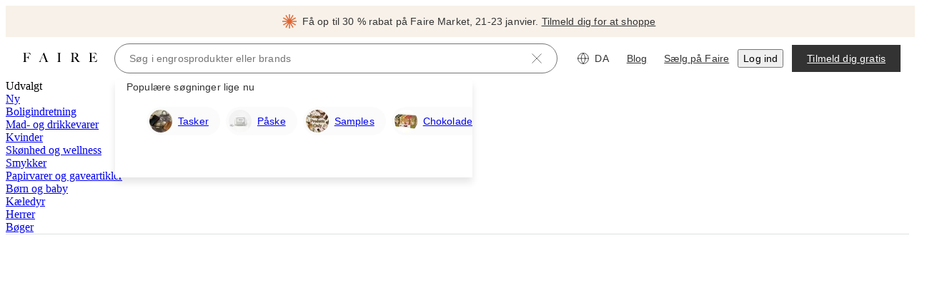

--- FILE ---
content_type: text/css
request_url: https://cdn.faire.com/visitor/_next/static/css/1a85e4cfd0a5ba5d.css
body_size: 738
content:
@layer components{:root{--glow-duration:1200ms}@property --gradient-angle{syntax:"<angle>";inherits:false;initial-value:0deg}@keyframes rotate-gradient{0%{--gradient-angle:0deg}to{--gradient-angle:360deg}}@keyframes glow-hover-fade-out{0%,70%{opacity:1}to{opacity:0}}.setup-guide-entry-point:after,.setup-guide-entry-point:before{content:"";display:block;position:absolute;border-radius:100px}.setup-guide-entry-point:before{inset:0;background:conic-gradient(from var(--gradient-angle) at 50% 50%,#ed503f 2.3798290081322193deg,#ee898e 32.02698916196823deg,#ecaaff 62.64259994029999deg,#fff 89.03699576854706deg,#fff 358.3129549026489deg);opacity:0;transition:opacity .2s ease-in-out}.setup-guide-entry-point.setup-guide-entry-point-glow:before,.setup-guide-entry-point.setup-guide-entry-point-hover-glow:hover:before{opacity:1;animation:rotate-gradient var(--glow-duration) linear 1 forwards,glow-hover-fade-out var(--glow-duration) ease-out 1 forwards}.setup-guide-entry-point.setup-guide-entry-point-glow,.setup-guide-entry-point.setup-guide-entry-point-hover-glow:hover{--fs-btn-border-color:var(--slate-color-action-border-subdued)!important}.setup-guide-entry-point:after{inset:2px;background:#fff}.setup-guide-entry-point-label{z-index:1}}
/*# sourceMappingURL=d2836f0ea33b8c5e.css.map*/

--- FILE ---
content_type: text/css
request_url: https://cdn.faire.com/visitor/_next/static/css/ccd7913bd8c49f31.css
body_size: 1306
content:
@keyframes jlgyte1{0%{transform:translateX(-100%)}to{transform:translateX(100%)}}.f_ls_container{position:relative}.f_ls_animated{position:absolute;background:linear-gradient(90deg,hsla(0,0%,92%,0),#eaeaea 67.71%,hsla(0,0%,92%,0));animation:jlgyte1 1.8s ease-in-out infinite;animation-timing-function:cubic-bezier(.7,-.4,.4,1.4)}.f_ls_static{position:relative;overflow:hidden;background-color:#f7f7f7}.f_ls_width_default{width:var(--f_ls_width_default)}.f_ls_height_default{height:var(--f_ls_height_default)}.f_ls_aspect_ratio_default{aspect-ratio:var(--f_ls_aspect_ratio_default)}.f_ls_border_radius_default{border-radius:var(--f_ls_border_radius_default)}@media screen and (min-width:768px){.f_ls_width_tablet{width:var(--f_ls_width_tablet)}.f_ls_height_tablet{height:var(--f_ls_height_tablet)}.f_ls_aspect_ratio_tablet{aspect-ratio:var(--f_ls_aspect_ratio_tablet)}.f_ls_border_radius_tablet{border-radius:var(--f_ls_border_radius_tablet)}}@media screen and (min-width:1024px){.f_ls_width_desktop{width:var(--f_ls_width_desktop)}.f_ls_height_desktop{height:var(--f_ls_height_desktop)}.f_ls_aspect_ratio_desktop{aspect-ratio:var(--f_ls_aspect_ratio_desktop)}.f_ls_border_radius_desktop{border-radius:var(--f_ls_border_radius_desktop)}}@media screen and (min-width:1440px){.f_ls_width_xlarge{width:var(--f_ls_width_xlarge)}.f_ls_height_xlarge{height:var(--f_ls_height_xlarge)}.f_ls_aspect_ratio_xlarge{aspect-ratio:var(--f_ls_aspect_ratio_xlarge)}.f_ls_border_radius_xlarge{border-radius:var(--f_ls_border_radius_xlarge)}}@media screen and (min-width:1920px){.f_ls_width_xxlarge{width:var(--f_ls_width_xxlarge)}.f_ls_height_xxlarge{height:var(--f_ls_height_xxlarge)}.f_ls_aspect_ratio_xxlarge{aspect-ratio:var(--f_ls_aspect_ratio_xxlarge)}.f_ls_border_radius_xxlarge{border-radius:var(--f_ls_border_radius_xxlarge)}}
/*# sourceMappingURL=f7d269b0b25d3ffc.css.map*/

--- FILE ---
content_type: text/css
request_url: https://cdn.faire.com/visitor/_next/static/css/b9070350f73fb935.css
body_size: 3911
content:
.f_c_icon_button>div>svg{stroke:var(--f-c-arrow-color);color:var(--f-c-arrow-color)}.f_c_icon_button>div:hover>svg{stroke:var(--f-c-arrow-color-hover);color:var(--f-c-arrow-color-hover)}.f_c_icon_button:disabled>div>svg{stroke:#757575;color:#757575}.f_c_carousel_wrapper_base{width:100%;position:relative}.f_c_outer_container{overflow:hidden;height:100%}.f_c_inner_container{height:100%}.f_c_slide_width_fixed_base{min-width:0}.f_c_slide_width_free_flow{min-width:-webkit-max-content;min-width:-moz-max-content;min-width:max-content}@media screen and (min-width:768px){.f_c_icon_button{position:absolute;top:50%;z-index:1}.f_c_icon_button_previous{left:0;transform:translate(calc((100% + var(--f-c-arrow-offset-x)) * -1),-50%)}.f_c_icon_button_next{right:0;transform:translate(calc(100% + var(--f-c-arrow-offset-x)),-50%)}}@media screen and (max-width:767px){.f_c_outer_container{padding-left:calc(var(--f-c-horizontal-outer-spacing-mobile) * var(--f-c-has-spacing-mobile))}.f_c_show_arrow_buttons_mobile{display:-moz-box;display:flex;-moz-box-align:center;align-items:center}.f_c_slide_width_fixed_variables{-moz-box-flex:0;flex:0 0 calc((100% - (var(--f-c-item-gap-mobile) * (var(--f-c-item-per-slide-mobile) - 1 + var(--f-c-has-peek-next-mobile) + var(--f-c-has-peek-prev-mobile)))) / (var(--f-c-peek-next-mobile) + var(--f-c-peek-prev-mobile) + var(--f-c-item-per-slide-mobile)))}.f_c_inner_container{padding-left:calc(var(--f-c-horizontal-spacing-mobile) * var(--f-c-has-spacing-mobile));padding-right:calc(var(--f-c-horizontal-spacing-mobile) * var(--f-c-has-spacing-mobile))}.f_c_slide_gap:not(:last-child){margin-right:var(--f-c-item-gap-mobile)}.f_c_slide_gap:last-child{margin-right:var(--f-c-item-right-spacing-last-tile-mobile)}}@media screen and (min-width:768px) and (max-width:1023px){.f_c_slide_width_fixed_variables{-moz-box-flex:0;flex:0 0 calc((100% - (var(--f-c-item-gap-tablet) * (var(--f-c-item-per-slide-tablet) - 1 + var(--f-c-has-peek-next-tablet) + var(--f-c-has-peek-prev-tablet)))) / (var(--f-c-peek-next-tablet) + var(--f-c-peek-prev-tablet) + var(--f-c-item-per-slide-tablet)))}.f_c_slide_gap:not(:last-child){margin-right:var(--f-c-item-gap-tablet)}.f_c_slide_gap:last-child{margin-right:var(--f-c-item-right-spacing-last-tile-tablet)}}@media screen and (min-width:1024px){.f_c_slide_width_fixed_variables{-moz-box-flex:0;flex:0 0 calc((100% - (var(--f-c-item-gap-desktop) * (var(--f-c-item-per-slide-desktop) - 1 + var(--f-c-has-peek-next-desktop) + var(--f-c-has-peek-prev-desktop)))) / (var(--f-c-peek-next-desktop) + var(--f-c-peek-prev-desktop) + var(--f-c-item-per-slide-desktop)))}.f_c_slide_gap:not(:last-child){margin-right:var(--f-c-item-gap-desktop)}.f_c_slide_gap:last-child{margin-right:var(--f-c-item-right-spacing-last-tile-desktop)}}@media screen and (min-width:1440px){.f_c_slide_width_fixed_variables{-moz-box-flex:0;flex:0 0 calc((100% - (var(--f-c-item-gap-xlarge) * (var(--f-c-item-per-slide-xlarge) - 1 + var(--f-c-has-peek-next-xlarge) + var(--f-c-has-peek-prev-xlarge)))) / (var(--f-c-peek-next-xlarge) + var(--f-c-peek-prev-xlarge) + var(--f-c-item-per-slide-xlarge)))}.f_c_slide_gap:not(:last-child){margin-right:var(--f-c-item-gap-xlarge)}.f_c_slide_gap:last-child{margin-right:var(--f-c-item-right-spacing-last-tile-xlarge)}}@media screen and (min-width:1920px){.f_c_slide_width_fixed_variables{-moz-box-flex:0;flex:0 0 calc((100% - (var(--f-c-item-gap-xxlarge) * (var(--f-c-item-per-slide-xxlarge) - 1 + var(--f-c-has-peek-next-xxlarge) + var(--f-c-has-peek-prev-xxlarge)))) / (var(--f-c-peek-next-xxlarge) + var(--f-c-peek-prev-xxlarge) + var(--f-c-item-per-slide-xxlarge)))}.f_c_slide_gap:not(:last-child){margin-right:var(--f-c-item-gap-xxlarge)}.f_c_slide_gap:last-child{margin-right:var(--f-c-item-right-spacing-last-tile-xxlarge)}}.f_c_cta_tile_wrapper{display:-moz-box;display:flex;-moz-box-orient:vertical;-moz-box-direction:normal;flex-direction:column;-moz-box-align:center;align-items:center;-moz-box-pack:center;justify-content:center;height:100%;padding:16px}.f_c_cta_tile_icon_wrapper{background:#f7f7f7;width:56px;height:56px;border-radius:50%}.f_c_navigation_buttons{position:absolute;display:flex;right:0;top:-48px;gap:8px;z-index:5}
/*# sourceMappingURL=5b75cf12c26e7a6b.css.map*/

--- FILE ---
content_type: text/css
request_url: https://cdn.faire.com/visitor/_next/static/css/1296b09726c6c88c.css
body_size: 48
content:
@layer components{.animate-scale-dot{animation:scaleDot .5s ease;transform-origin:0}@keyframes scaleDot{0%{transform:scale(0) translateX(-50%)}50%{transform:scale(0) translateX(-50%)}to{transform:scale(1) translateX(-50%)}}}@layer components{.animate-current-tier-bar{animation:fillBar .5s ease;transform-origin:0}.animate-next-tier-bar{animation:fillBarDelayed 1s ease;transform-origin:0}@keyframes fillBar{0%{transform:scaleX(0)}to{transform:scaleX(1)}}@keyframes fillBarDelayed{0%{transform:scaleX(0)}50%{transform:scaleX(0)}to{transform:scaleX(1)}}}
/*# sourceMappingURL=3c90fc84da9bfb07.css.map*/

--- FILE ---
content_type: application/javascript
request_url: https://cdn.faire.com/visitor/_next/static/chunks/90953-2cd6886390a3c4f0.da_DK.js
body_size: 8974
content:
"use strict";(self.webpackChunk_N_E=self.webpackChunk_N_E||[]).push([[90953],{15549:(e,t,r)=>{r.d(t,{IF:()=>l,IT:()=>I,f5:()=>N,p7:()=>s,rK:()=>i,sz:()=>a});var E=r(11241),_=r(576300),n=r(427507),R=r(128780);function l(e,t,r){let{headers:E,..._}=r??{};return[`/api/v2/carts/${e}`,t,_,E?[...E]:[]];}function a(e,t,r){return["infinite",...l(e,t,r)];}function o(e,t,r){return({signal:E})=>{let n={...r,signal:E};return(0,_.Ay)(e,t,n);};}function I(e,t,r,_){let R,a,I,N=(0,E.c)(12);return N[0]!==e||N[1]!==_||N[2]!==t?(R=l(e,t,_),N[0]=e,N[1]=_,N[2]=t,N[3]=R):R=N[3],N[4]!==e||N[5]!==_||N[6]!==t?(a=o(e,t,_),N[4]=e,N[5]=_,N[6]=t,N[7]=a):a=N[7],N[8]!==R||N[9]!==a||N[10]!==r?(I={queryKey:R,queryFn:a,...r},N[8]=R,N[9]=a,N[10]=r,N[11]=I):I=N[11],(0,n.useQuery)(I);}function N(){let e,t=(0,E.c)(2),r=(0,R.useQueryClient)();return t[0]!==r?(e=(e,t,E,_)=>r.prefetchQuery({queryKey:l(e,t,_),queryFn:o(e,t,_),...E}),t[0]=r,t[1]=e):e=t[1],e;}function i(){let e,t=(0,E.c)(2),r=(0,R.useQueryClient)();return t[0]!==r?(e=(e,t,E,_,n)=>r.invalidateQueries({queryKey:l(e,t,E),..._},n),t[0]=r,t[1]=e):e=t[1],e;}function s(){let e,t=(0,E.c)(2),r=(0,R.useQueryClient)();return t[0]!==r?(e=(e,t,E,_,n)=>r.invalidateQueries({queryKey:a(e,t,E),..._},n),t[0]=r,t[1]=e):e=t[1],e;}},47362:(e,t,r)=>{r.d(t,{N:()=>R});var E=r(294799),_=r(813413),n=r(377258);r(834023);let R=(0,r(232559).w)((0,E.jsx)("path",{d:"M1.714 12h20.572",stroke:"currentColor",strokeLinecap:"round",strokeLinejoin:"round"}),"Subtract",e=>({viewBox:"0 0 24 24",titleAccess:e({id:"HF+pg9",defaultMessage:[{"type":0,"value":"Træk fra"}],description:{text:"Message for screenreaders when only the icon is displayed"}}),fill:"none",color:_.iJ.icon.primary,className:(0,n.Ws)()}));},67973:(e,t,r)=>{var E,_,n,R,l,a,o,I,N,i,s,T,A,O;r.d(t,{V:()=>E}),(n=(_=E||(E={})).NonReturnableReason||(_.NonReturnableReason={})).FOOD="FOOD",n.HOLIDAY="HOLIDAY",n.MIX_AND_MATCH="MIX_AND_MATCH",n.OVER_RETAIL_PRICE_LIMIT="OVER_RETAIL_PRICE_LIMIT",n.FACE_MASK="FACE_MASK",n.IS_SAMPLE="IS_SAMPLE",n.UNKNOWN="UNKNOWN",n.NOT_RETURNABLE_FOR_BRAND="NOT_RETURNABLE_FOR_BRAND",n.DISPLAY_PRODUCT="DISPLAY_PRODUCT",n.CBD="CBD",(_.INonReturnableReasonData||(_.INonReturnableReasonData={})).build=e=>({...e??{}}),(_.NonResellableReason||(_.NonResellableReason={})).FOOD_DRINK="FOOD_DRINK",(_.RelationshipType||(_.RelationshipType={})).SAMPLE="SAMPLE",(R=_.State||(_.State={})).DELETED="DELETED",R.FOR_SALE="FOR_SALE",R.SALES_PAUSED="SALES_PAUSED",R.NOT_FOR_SALE="NOT_FOR_SALE",(l=_.LifecycleState||(_.LifecycleState={})).DRAFT="DRAFT",l.PUBLISHED="PUBLISHED",l.UNPUBLISHED="UNPUBLISHED",l.SOFT_DELETED="SOFT_DELETED",(a=_.BrandAvailability||(_.BrandAvailability={})).BRAND_AVAILABILITY_UNKNOWN="BRAND_AVAILABILITY_UNKNOWN",a.IN_STOCK="IN_STOCK",a.OUT_OF_STOCK="OUT_OF_STOCK",(o=_.ProductOffering||(_.ProductOffering={})).NORMAL_PRODUCT="NORMAL_PRODUCT",o.SAMPLE_PRODUCT="SAMPLE_PRODUCT",(I=_.MerchandisingType||(_.MerchandisingType={})).MERCHANDISING_TYPE_UNKNOWN="MERCHANDISING_TYPE_UNKNOWN",I.REGULAR="REGULAR",I.DISPLAY="DISPLAY",I.CUSTOM="CUSTOM",(N=_.TranslatableField||(_.TranslatableField={})).TRANSLATABLE_FIELD_UNKNOWN="TRANSLATABLE_FIELD_UNKNOWN",N.NAME="NAME",N.DESCRIPTION="DESCRIPTION",N.SHORT_DESCRIPTION="SHORT_DESCRIPTION",(i=_.SellingMethod||(_.SellingMethod={})).CASE="CASE",i.PREPACK="PREPACK",i.PER_STYLE_MOQ="PER_STYLE_MOQ",(s=_.CreatedBy||(_.CreatedBy={})).CREATED_BY_UNKNOWN="CREATED_BY_UNKNOWN",s.FAIRE="FAIRE",s.BPO="BPO",s.BRAND="BRAND",s.RETAILER="RETAILER",(T=_.CreatedWith||(_.CreatedWith={})).CREATED_WITH_UNKNOWN="CREATED_WITH_UNKNOWN",T.BRAND_PORTAL_SINGLE_PRODUCT="BRAND_PORTAL_SINGLE_PRODUCT",T.BRAND_PORTAL_MULTIPLE_PRODUCTS="BRAND_PORTAL_MULTIPLE_PRODUCTS",T.BRAND_PORTAL_IMPORT_FROM_SHOPIFY="BRAND_PORTAL_IMPORT_FROM_SHOPIFY",T.ADMIN_BULK_IMPORT_CSV="ADMIN_BULK_IMPORT_CSV",T.PURCHASE_ORDER="PURCHASE_ORDER",T.BRAND_INVOICE="BRAND_INVOICE",T.EXTERNAL_API="EXTERNAL_API",T.EXTERNAL_API_V2="EXTERNAL_API_V2",T.BRAND_PORTAL_FREE_MERCHANDISING_DISPLAY="BRAND_PORTAL_FREE_MERCHANDISING_DISPLAY",T.SINGLE_PRODUCT_EDITOR="SINGLE_PRODUCT_EDITOR",T.BULK_PRODUCT_EDITOR="BULK_PRODUCT_EDITOR",T.LISTING_QUALITY_BULK_EDITOR="LISTING_QUALITY_BULK_EDITOR",T.ADMIN="ADMIN",T.CONTENT_RECOMMENDATION="CONTENT_RECOMMENDATION",T.UNLISTED_PRODUCTS="UNLISTED_PRODUCTS",T.PRICING_PARITY_REFERENCE_PRICES_APPLIED="PRICING_PARITY_REFERENCE_PRICES_APPLIED",T.WEB_BRIDGE_ONBOARDING="WEB_BRIDGE_ONBOARDING",T.WEB_BRIDGE_SINGLE_SCRAPE="WEB_BRIDGE_SINGLE_SCRAPE",(_.IOptionTokenList||(_.IOptionTokenList={})).build=e=>({option_tokens:[],style_variations:[],...e??{}}),(A=_.PromotedType||(_.PromotedType={})).PROMOTED_TYPE_UNKNOWN="PROMOTED_TYPE_UNKNOWN",A.FAIRE_DIRECT_REWARDS="FAIRE_DIRECT_REWARDS",A.NEW_BRANDS="NEW_BRANDS",A.APPAREL_PERSONALIZED_PRICE_POINT="APPAREL_PERSONALIZED_PRICE_POINT",A.INSIDER="INSIDER",A.ADS="ADS",(O=_.BreakDownPrepacksState||(_.BreakDownPrepacksState={})).BREAK_DOWN_PREPACKS_STATE_UNKNOWN="BREAK_DOWN_PREPACKS_STATE_UNKNOWN",O.ON="ON",O.OFF="OFF",O.SMART_RECOGNITION_POSITIVE="SMART_RECOGNITION_POSITIVE",O.SMART_RECOGNITION_NEGATIVE="SMART_RECOGNITION_NEGATIVE",_.build=e=>({tester_prices:[],options:[],images:[],customizations:[],board_tokens:[],product_information:[],attribute_values:[],translation_overrides:[],style_groups:{},promoted_by:[],...e??{}});},109382:(e,t,r)=>{r.d(t,{s:()=>o});var E=r(294799),_=r(11241),n=r(327068),R=r(834023),l=r(415767),a=r(579609);let o=e=>{let t,r,n,R,o,N=(0,_.c)(10);return N[0]!==e?({children:t,role:n,...r}=e,N[0]=e,N[1]=t,N[2]=r,N[3]=n):(t=N[1],r=N[2],n=N[3]),N[4]!==t||N[5]!==n?(R=(0,E.jsx)(I,{role:n,children:t}),N[4]=t,N[5]=n,N[6]=R):R=N[6],N[7]!==r||N[8]!==R?(o=(0,E.jsx)(l.A,{children:(0,E.jsx)(a.n,{...r,children:R})}),N[7]=r,N[8]=R,N[9]=o):o=N[9],o;},I=e=>{let t,r,E,a,o,I,N=(0,_.c)(14),{children:i,role:s}=e,{floatingRootContext:T,setInteractions:A}=(0,l.N)();N[0]!==s?(t=(e=>{switch(e){case"label":return"label";case"additional-info":case"description":return"tooltip";}})(s),N[0]=s,N[1]=t):t=N[1],N[2]!==t?(r={role:t},N[2]=t,N[3]=r):r=N[3];let O=(0,n.It)(T,r),c=(0,n.s9)(T);N[4]===Symbol.for("react.memo_cache_sentinel")?(E={move:!1},N[4]=E):E=N[4];let u=(0,n.Mk)(T,E),S=(0,n.iQ)(T);N[5]!==c||N[6]!==S||N[7]!==u||N[8]!==O?(a=[c,O,u,S],N[5]=c,N[6]=S,N[7]=u,N[8]=O,N[9]=a):a=N[9];let D=(0,n.bv)(a);return N[10]!==D||N[11]!==A?(o=()=>{A(D);},I=[D,A],N[10]=D,N[11]=A,N[12]=o,N[13]=I):(o=N[12],I=N[13]),(0,R.useEffect)(o,I),i;};},110643:(e,t,r)=>{r.d(t,{w:()=>E});let E=(0,r(834023).lazy)(()=>Promise.all([r.e(17692),r.e(32088),r.e(29777),r.e(49144),r.e(24089),r.e(20173),r.e(5861),r.e(36963),r.e(50857),r.e(32604),r.e(51716),r.e(47846),r.e(28054),r.e(63264),r.e(86458),r.e(84739)]).then(r.bind(r,355228)).then(e=>({default:e.QuickAddModal})));},126659:(e,t,r)=>{r.d(t,{SL:()=>n,UE:()=>R,n7:()=>l});var E=r(576300),_=r(439506);let n=1e4,R=3e5,l=(e,t)=>E.hV.build({brand_tokens:[e],exclude_alcohol_disclaimer:!1,sort_brand_carts_by:_.s.UPDATED_AT,should_collapse_preorder_groups:!0,is_side_cart:t});},196740:(e,t,r)=>{r.d(t,{f:()=>R,M:()=>l});var E=r(11241),_=r(989107),n=r(434647);let R=3e5,l=e=>{let t,r,l=(0,E.c)(4),a=!!e;l[0]!==a?(t={refetchOnMount:!1,enabled:a,staleTime:R},l[0]=a,l[1]=t):t=l[1];let{data:o}=(0,_.IT)(e??"",t);if(l[2]!==o){let e,t,E,_,R;e=o?.promo_messages?.filter(e=>e.type!==n.f.Type.FAIRE_FUNDED_PROMO_BANNER)??[],t=o?.promo_messages?.find(e=>e.type===n.f.Type.MARKET_PROMO),E=e?.filter(e=>e.style===n.f.Style.PROMO)??[],_=e?.filter(e=>e.style!==n.f.Style.PROMO)??[],R=o?.promo_messages?.find(e=>e.type===n.f.Type.GUARANTEED_FREE_SHIPPING_THRESHOLD),r={productPromotions:o?.promo_messages??[],insiderLabel:o?.insider_label,promotionLabel:o?.promo_label,nonFashionWeekPromos:e,marketPromo:t,promotionStyleBanners:E,nonPromotionStyleBanners:_,guaranteedFreeShippingPromo:R},l[2]=o,l[3]=r;}else r=l[3];return r;};},411185:(e,t,r)=>{r.d(t,{B8:()=>l,DQ:()=>n,Ew:()=>a,Fs:()=>N,G5:()=>I,HE:()=>i,KH:()=>R,aA:()=>o});var E=r(989549),_=r(303101);let n=(0,_.CX)(E.E[4]),R=(0,_.CX)(E.E[2]),l=2,a=-(0,_.CX)(E.E[6]),o=R+(0,_.CX)(E.E[1]),I=(0,_.CX)(E.E[1]),N=250,i=100;},415767:(e,t,r)=>{r.d(t,{A:()=>a,N:()=>o});var E=r(294799),_=r(11241),n=r(663403),R=r(327068),l=r(834023);let a=e=>{let t,r,n,R=(0,_.c)(6);R[0]!==e?({children:t,...r}=e,R[0]=e,R[1]=t,R[2]=r):(t=R[1],r=R[2]);let l=N(r);return R[3]!==t||R[4]!==l?(n=(0,E.jsx)(I,{value:l,children:t}),R[3]=t,R[4]=l,R[5]=n):n=R[5],n;},o=()=>{let e=(0,l.useContext)(I);if(!e)throw Error("FloatingContext not found");return e;},I=(0,l.createContext)(void 0),N=e=>{let t,r,E,a,o,I,N,A,O=(0,_.c)(23),{initiallyOpen:c,open:u,onOpenChange:S}=e;O[0]!==u||O[1]!==c?(t={initialValue:c,value:u},O[0]=u,O[1]=c,O[2]=t):t=O[2];let[D,d]=(0,n.i)(t),[P,L]=(0,l.useState)(null),[C,p]=(0,l.useState)(null);O[3]===Symbol.for("react.memo_cache_sentinel")?(r={},O[3]=r):r=O[3];let[f,U]=(0,l.useState)(r);O[4]===Symbol.for("react.memo_cache_sentinel")?(E={getReferenceProps:i,getFloatingProps:s,getItemProps:T},O[4]=E):E=O[4];let[M,m]=(0,l.useState)(E);O[5]!==S||O[6]!==d?(a=(e,t,r)=>{d(e),S?.(e,r);},O[5]=S,O[6]=d,O[7]=a):a=O[7],O[8]!==C||O[9]!==P?(o={reference:P,floating:C},O[8]=C,O[9]=P,O[10]=o):o=O[10],O[11]!==D||O[12]!==a||O[13]!==o?(I={open:D,onOpenChange:a,elements:o},O[11]=D,O[12]=a,O[13]=o,O[14]=I):I=O[14];let h=(0,R.P7)(I);return O[15]!==C||O[16]!==P?(N={reference:P,floating:C,setReference:L,setFloating:p},O[15]=C,O[16]=P,O[17]=N):N=O[17],O[18]!==h||O[19]!==f||O[20]!==M||O[21]!==N?(A={floatingRootContext:h,open:h.open,setOpen:h.onOpenChange,floatingStyles:f,setFloatingStyles:U,refs:N,propGetters:M,setInteractions:m},O[18]=h,O[19]=f,O[20]=M,O[21]=N,O[22]=A):A=O[22],A;};function i(){return{};}function s(){return{};}function T(){return{};}},434647:(e,t,r)=>{var E,_,n,R,l;r.d(t,{f:()=>E}),(n=(_=E||(E={})).Style||(_.Style={})).STYLE_UNKNOWN="STYLE_UNKNOWN",n.REGULAR="REGULAR",n.PROMO="PROMO",(R=_.Type||(_.Type={})).TYPE_UNKNOWN="TYPE_UNKNOWN",R.BASED_IN="BASED_IN",R.SHIPS_FROM="SHIPS_FROM",R.ORDER_FULFILLMENT_TIME="ORDER_FULFILLMENT_TIME",R.PREORDER="PREORDER",R.INTERNATIONAL_SHIPPING_PROMO="INTERNATIONAL_SHIPPING_PROMO",R.INTERNATIONAL_DUTIES_PROMO="INTERNATIONAL_DUTIES_PROMO",R.CATEGORY_RESTRICTION="CATEGORY_RESTRICTION",R.INSIDER_UPSELL="INSIDER_UPSELL",R.INSIDER_EVENT_CHECKOUT_UPSELL="INSIDER_EVENT_CHECKOUT_UPSELL",R.GREEN_SHIPPING_UPSELL="GREEN_SHIPPING_UPSELL",R.FAIRE_FUNDED_PROMO_BANNER="FAIRE_FUNDED_PROMO_BANNER",R.INSIDER_UNPAID_NOTICE="INSIDER_UNPAID_NOTICE",R.INSIDER_UNPAID_RECOVER="INSIDER_UNPAID_RECOVER",R.ZERO_DOLLAR_ORDER="ZERO_DOLLAR_ORDER",R.ZERO_DOLLAR_ORDER_WITH_ADDITIONAL_COST="ZERO_DOLLAR_ORDER_WITH_ADDITIONAL_COST",R.BACKORDERED_ORDER="BACKORDERED_ORDER",R.IDV_REQUIRED="IDV_REQUIRED",R.AWAITING_APPROVAL="AWAITING_APPROVAL",R.AWAITING_PAYMENT_METHOD="AWAITING_PAYMENT_METHOD",R.APPAREL_NEW_USER_EXPERIENCE="APPAREL_NEW_USER_EXPERIENCE",R.FIRST_ORDER_PROMO="FIRST_ORDER_PROMO",R.SHIPPING_ESTIMATE="SHIPPING_ESTIMATE",R.MARKET_PROMO="MARKET_PROMO",R.GET_IT_BY="GET_IT_BY",R.EXCLUSIVITY_PROMO_BANNER="EXCLUSIVITY_PROMO_BANNER",R.SHIPPING_COST_ESTIMATE_BREAKDOWN="SHIPPING_COST_ESTIMATE_BREAKDOWN",R.INSIDER_UNDER_THRESHOLD="INSIDER_UNDER_THRESHOLD",R.FREE_RETURNS_ON_FIRST_ORDER="FREE_RETURNS_ON_FIRST_ORDER",R.EXCLUSIVITY_AVAILABLE="EXCLUSIVITY_AVAILABLE",R.EXCLUSIVITY_ACTIVE="EXCLUSIVITY_ACTIVE",R.FAIRE_FUNDED_GUARANTEED_SHIPPING="FAIRE_FUNDED_GUARANTEED_SHIPPING",R.FAIRE_FUNDED_GUARANTEED_SHIPPING_WITH_DISCLAIMER="FAIRE_FUNDED_GUARANTEED_SHIPPING_WITH_DISCLAIMER",R.GUARANTEED_FREE_SHIPPING_THRESHOLD="GUARANTEED_FREE_SHIPPING_THRESHOLD",R.SHIPPING_COST_SAVING="SHIPPING_COST_SAVING",R.VOLUME_PRICING="VOLUME_PRICING",R.FAIRE_SOURCE_BADGE="FAIRE_SOURCE_BADGE",R.FAIRE_SOURCE_BANNER="FAIRE_SOURCE_BANNER",R.INSIDER_ENROLLMENT_UPSELL_WITH_CHECKBOX="INSIDER_ENROLLMENT_UPSELL_WITH_CHECKBOX",(l=_.Position||(_.Position={})).POSITION_UNKNOWN="POSITION_UNKNOWN",l.DEFAULT="DEFAULT",l.BOTTOM="BOTTOM",l.BELOW_ORDER_MINIMUM="BELOW_ORDER_MINIMUM",_.build=e=>({...e??{}});},439506:(e,t,r)=>{r.d(t,{s:()=>_});var E,_=((E={}).BRAND_CARTS_SORT_BY_UNKNOWN="BRAND_CARTS_SORT_BY_UNKNOWN",E.UPDATED_AT="UPDATED_AT",E);},471470:(e,t,r)=>{r.d(t,{ZZ:()=>a,h8:()=>o,iq:()=>l});var E=r(208311),_=r(503642),n=r(841327),R=r(902365);let l=6,a=(e,t,r,n,l,a=!0)=>e?n&&a&&(0,R.gf)(e)?(0,R.mc)(e,t,r,l):(0,R.T6)(e,t,r,{...n?{height:Math.round(r/_.i)}:{},...l}):E.G;function o(e,t,r=!0){return(0,n.A)(E=>a(e,!1,720,t,{dprOverride:E},r));}},503642:(e,t,r)=>{r.d(t,{i:()=>E});let E=3/4;},576300:(e,t,r)=>{r.d(t,{Ay:()=>n,hV:()=>E});var E,_=r(857607);r(73049),(E||(E={})).build=e=>e;let n=function(e,t,r){let E,n=(E=r?.headers??new Headers,{route:"/api/v2/carts/:cartToken",service:"carts",url:`/api/v2/carts/${e}`,method:"GET",params:t,...r,headers:E});return(0,_.Em)(n);};},579609:(e,t,r)=>{r.d(t,{n:()=>N,C:()=>i});var E=r(294799),_=r(11241),n=r(415767),R=r(327068),l=r(785107),a=r(276610),o=r(834023),I=r(411185);let N=e=>{let t,r,N=(0,_.c)(6),{children:i,position:T,alignment:A}=e;N[0]!==A||N[1]!==T?(t={position:T,alignment:A},N[0]=A,N[1]=T,N[2]=t):t=N[2];let O=function({position:e,alignment:t}){let r=(0,o.useRef)(null),{floatingRootContext:E,setFloatingStyles:_}=(0,n.N)(),{floatingStyles:N,context:i,middlewareData:s}=(0,R.we)({rootContext:E,placement:"middle"!==t&&t?`${e}-${t}`:e,whileElementsMounted:l.ll,middleware:[(0,a.cY)({mainAxis:I.aA,alignmentAxis:I.Ew}),(0,a.UU)({fallbackAxisSideDirection:"start",fallbackStrategy:"initialPlacement",padding:I.G5}),(0,a.BN)({padding:I.G5}),(0,a.UE)({element:r})]});return(0,o.useEffect)(()=>{_(N);},[N,_]),(0,o.useMemo)(()=>({arrowRef:r,floatingContext:i,middlewareData:s}),[r,i,s]);}(t);return N[3]!==i||N[4]!==O?(r=(0,E.jsx)(s,{value:O,children:i}),N[3]=i,N[4]=O,N[5]=r):r=N[5],r;},i=()=>{let e=(0,o.useContext)(s);if(!e)throw Error("PopoverContext not found");return e;},s=(0,o.createContext)(void 0);},597204:(e,t,r)=>{r.d(t,{W:()=>l});var E=r(11241),_=r(327068),n=r(834023),R=r(415767);let l=e=>{let t,r=(0,E.c)(4),{children:l,ref:a,...o}=e,{refs:I,propGetters:N,open:i}=(0,R.N)(),s=(0,n.isValidElement)(l)?l.props?.ref:void 0;r[0]!==s||r[1]!==a||r[2]!==I.setReference?(t=[I.setReference,a,s],r[0]=s,r[1]=a,r[2]=I.setReference,r[3]=t):t=r[3];let T=(0,_.SV)(t);return(0,n.isValidElement)(l)?(0,n.cloneElement)(l,N.getReferenceProps({...o,...l.props,ref:T,"data-state":i?"open":"closed"})):(console.error("PopoverTrigger must have a valid child element"),null);};},628836:(e,t,r)=>{r.d(t,{k:()=>l});var E=r(294799),_=r(11241),n=r(597204),R=r(834023);let l=e=>{let t,r,l,a,o,I=(0,_.c)(15);if(I[0]!==e?({"aria-label":r,addInteraction:t,children:l,...a}=e,I[0]=e,I[1]=t,I[2]=r,I[3]=l,I[4]=a):(t=I[1],r=I[2],l=I[3],a=I[4]),t){let e,t;if(!(0,R.isValidElement)(l))return console.error("TooltipTrigger must have a valid child element"),null;let _=l.props;return I[5]!==r||I[6]!==l||I[7]!==_?(e=(0,R.cloneElement)(l,{..._,"aria-label":r,"aria-hidden":!1,role:void 0,tabIndex:0}),I[5]=r,I[6]=l,I[7]=_,I[8]=e):e=I[8],I[9]!==a||I[10]!==e?(t=(0,E.jsx)(n.W,{...a,children:e}),I[9]=a,I[10]=e,I[11]=t):t=I[11],t;}return I[12]!==l||I[13]!==a?(o=(0,E.jsx)(n.W,{...a,children:l}),I[12]=l,I[13]=a,I[14]=o):o=I[14],o;};},663403:(e,t,r)=>{r.d(t,{i:()=>n});var E=r(11241),_=r(834023);function n(e){let t,r,n=(0,E.c)(5),{initialValue:R,value:l,setValue:a}=e,[o,I]=(0,_.useState)(R),N=void 0!==l?l:o;n[0]!==a?(t=e=>{a?.(e),I(e);},n[0]=a,n[1]=t):t=n[1];let i=t;return n[2]!==i||n[3]!==N?(r=[N,i],n[2]=i,n[3]=N,n[4]=r):r=n[4],r;}},665390:(e,t,r)=>{r.d(t,{q:()=>d});var E=r(11241),_=r(845841),n=r(236902),R=r(126659),l=r(471470),a=r(742696);class o{static{this.get=(0,a.hw)(o);}constructor(){this.preloadedImageMap=new Map,this.getInfo=e=>{let t=I(e);return t?this.preloadedImageMap.get(t):void 0;},this.setInfo=(e,t)=>{let r=I(e);r&&this.preloadedImageMap.set(r,t);},this.clear=()=>{this.preloadedImageMap.clear();};}}function I(e){try{let t=new URL(e);return t.origin+t.pathname;}catch{return;}}var N=r(970631),i=r(498240),s=r(989107),T=r(576300),A=r(15549),O=r(882403),c=r(128780),u=r(203099),S=r(196740),D=r(929284);function d(){let e,t=(0,E.c)(5),r=(0,c.useQueryClient)(),a=(0,i.lU)(),I=(0,D.E)(),{prefetch:d}=(0,n.r)();return t[0]!==a||t[1]!==d||t[2]!==r||t[3]!==I?(e=(e,t)=>{e.productToken&&(function(e){var t;let r,E;o.get().clear();let{Image:_}=(0,O.u)(),n=e.showVerticalImagery||!1;(r=(t=e).images?[...t.images]:[],E=t.bestImage,E?.url&&r.every(e=>e.url!==E.url)&&r.unshift(E),r.slice(0,l.iq)).forEach(e=>{let{src:t,srcSet:r}=(0,l.h8)(e,n);if(!t||!r)return;let E=new _;E.srcset=r,E.src=t,o.get().setInfo(t,{img:E,showVerticalImagery:n});});}(e),function(e,t){if(!t.brandToken)return;let r=(0,R.n7)(t.brandToken);e.prefetchQuery({queryKey:(0,A.IF)((0,_.m)(),r),queryFn:()=>(0,T.Ay)((0,_.m)(),r),staleTime:R.UE});}(r,e),a&&t?(d(t,{kind:u.PrefetchKind.FULL}),I&&(0,N.V)(r,e.productToken)):e.productToken&&((0,N.V)(r,e.productToken),r.prefetchQuery({queryKey:(0,s.IF)(e.productToken),queryFn:(0,s.zT)(e.productToken),staleTime:S.f})));},t[0]=a,t[1]=d,t[2]=r,t[3]=I,t[4]=e):e=t[4],e;}},719573:(e,t,r)=>{r.d(t,{v:()=>o});var E=r(294799),_=r(11241),n=r(572043),R=r(941910),l=r(503642);r(834023);var a=r(656742);let o=e=>{let t,r,o,I,N,i,s,T=(0,_.c)(28),{image:A,alt:O,sizes:c,showVerticalImagery:u,formattedExtraProductsCount:S,smallCount:D,loading:d,preload:P,onLoad:L,addOverlay:C,objectFit:p}=e,f=void 0===P||P,U=void 0===C||C,M=`product-image${u?"-vertical":""}`;T[0]!==A||T[1]!==u?(t=(0,n.bh)(A,u,{}),T[0]=A,T[1]=u,T[2]=t):t=T[2];let m=t;T[3]!==A||T[4]!==f||T[5]!==u?(r=(0,n.un)(A,u,{}),f&&(0,a.preload)(r,{as:"image"}),T[3]=A,T[4]=f,T[5]=u,T[6]=r):r=T[6];let h=u?l.i:1,F=`calc(100% / ${h})`;T[7]!==F?(o={paddingTop:F},T[7]=F,T[8]=o):o=T[8],T[9]!==m||T[10]!==c?(I=(0,E.jsx)("source",{srcSet:m,sizes:c}),T[9]=m,T[10]=c,T[11]=I):I=T[11];let y=`absolute top-0 left-0 h-full w-full object-center object-${p||"cover"} rounded-fs-component-default`;return T[12]!==O||T[13]!==d||T[14]!==L||T[15]!==r||T[16]!==y?(N=(0,E.jsx)("img",{className:y,src:r,alt:O,loading:d,onLoad:L}),T[12]=O,T[13]=d,T[14]=L,T[15]=r,T[16]=y,T[17]=N):N=T[17],T[18]!==U||T[19]!==S||T[20]!==D?(i=U?(0,E.jsx)(R.a,{formattedExtraProductsCount:S,smallCount:D}):null,T[18]=U,T[19]=S,T[20]=D,T[21]=i):i=T[21],T[22]!==M||T[23]!==o||T[24]!==I||T[25]!==N||T[26]!==i?(s=(0,E.jsxs)("picture",{className:"rounded-fs-component-default relative flex h-0 w-full shrink-0 overflow-hidden",style:o,"data-test-id":M,children:[I,N,i]}),T[22]=M,T[23]=o,T[24]=I,T[25]=N,T[26]=i,T[27]=s):s=T[27],s;};},776219:(e,t,r)=>{r.d(t,{Z:()=>l});var E=r(294799),_=r(11241),n=r(911657),R=r(144647);r(834023);let l=e=>{let t,r,l,a,o,I,N,i,s=(0,_.c)(16);s[0]!==e?({zIndex:a,style:l,className:t,...r}=e,s[0]=e,s[1]=t,s[2]=r,s[3]=l,s[4]=a):(t=s[1],r=s[2],l=s[3],a=s[4]),s[5]!==a?(o=(0,n.Y)({zIndex:a}),s[5]=a,s[6]=o):o=s[6];let T=o;s[7]!==t?(I=(0,R.cn)("fs-tooltip",t),s[7]=t,s[8]=I):I=s[8];let A=I;return s[9]!==l||s[10]!==T?(N={...T,...l},s[9]=l,s[10]=T,s[11]=N):N=s[11],s[12]!==r||s[13]!==N||s[14]!==A?(i=(0,E.jsx)(n.h,{style:N,...r,className:A}),s[12]=r,s[13]=N,s[14]=A,s[15]=i):i=s[15],i;};},841327:(e,t,r)=>{r.d(t,{A:()=>n});var E=r(125939);let _=[1,2];function n(e){let t=_.map(t=>{let r=e(t);return r?{url:r,dpr:t}:void 0;}).filter(E.EA),r=t[0];return r?{src:r.url,srcSet:t.map(e=>`${e.url} ${e.dpr}x`).join(", ")}:{src:void 0,srcSet:void 0};}},903356:(e,t,r)=>{r.d(t,{T:()=>n});var E=r(11241),_=r(665390);let n=(e,t)=>{let r,n,R=(0,E.c)(10),{productToken:l,bestImage:a,images:o,brandToken:I,showVerticalImagery:N}=e,i=(0,_.q)();R[0]!==a||R[1]!==I||R[2]!==o||R[3]!==i||R[4]!==t||R[5]!==l||R[6]!==N?(r=()=>{l&&i({productToken:l,bestImage:a,images:o,brandToken:I,showVerticalImagery:N},t);},R[0]=a,R[1]=I,R[2]=o,R[3]=i,R[4]=t,R[5]=l,R[6]=N,R[7]=r):r=R[7];let s=r;return R[8]!==s?(n={onTouchStart:s},R[8]=s,R[9]=n):n=R[9],n;};},911657:(e,t,r)=>{r.d(t,{h:()=>N,Y:()=>T});var E=r(294799),_=r(11241),n=r(505712),R=r(327068);r(834023);var l=r(415767),a=r(411185),o=r(579609);let I=()=>{let e,t,r,n,l=(0,_.c)(11),{arrowRef:I,middlewareData:N,floatingContext:i}=(0,o.C)();l[0]!==N.arrow?.x?(e=N.arrow?.x?{left:N.arrow?.x}:{},l[0]=N.arrow?.x,l[1]=e):e=l[1],l[2]!==N.arrow?.y?(t=N.arrow?.y?{top:N.arrow?.y}:{},l[2]=N.arrow?.y,l[3]=t):t=l[3],l[4]!==e||l[5]!==t?(r={...e,...t},l[4]=e,l[5]=t,l[6]=r):r=l[6];let s=r;return l[7]!==I||l[8]!==s||l[9]!==i?(n=(0,E.jsx)(R.ie,{ref:I,context:i,className:"fs-popover__arrow",width:a.DQ,height:a.KH,tipRadius:a.B8,style:s}),l[7]=I,l[8]=s,l[9]=i,l[10]=n):n=l[10],n;},N=e=>{let t,r,n,l=(0,_.c)(7);l[0]!==e?({portaled:t,...r}=e,l[0]=e,l[1]=t,l[2]=r):(t=l[1],r=l[2]);let{floatingContext:a}=(0,o.C)(),{isMounted:I}=(0,R.DL)(a);if(!I)return null;if(t){let e;return l[3]!==r?(e=(0,E.jsx)(R.XF,{children:(0,E.jsx)(i,{...r})}),l[3]=r,l[4]=e):e=l[4],e;}return l[5]!==r?(n=(0,E.jsx)(i,{...r}),l[5]=r,l[6]=n):n=l[6],n;},i=e=>{let t,r,n,N,i,T,A,O=(0,_.c)(24),{children:c,className:u,ref:S,style:D,trapFocus:d,...P}=e,{refs:L,floatingStyles:C,propGetters:p}=(0,l.N)(),{floatingContext:f}=(0,o.C)();O[0]!==S||O[1]!==L.setFloating?(t=[L.setFloating,S],O[0]=S,O[1]=L.setFloating,O[2]=t):t=O[2];let U=(0,R.SV)(t);O[3]===Symbol.for("react.memo_cache_sentinel")?(r={duration:{open:a.Fs,close:a.HE}},O[3]=r):r=O[3];let{styles:M}=(0,R.DL)(f,r);O[4]!==u?(n=s.cls({className:u}),O[4]=u,O[5]=n):n=O[5];let m=n,h=R.s3,F=!d;O[6]!==C||O[7]!==D||O[8]!==M?(N={...C,...M,...D},O[6]=C,O[7]=D,O[8]=M,O[9]=N):N=O[9];let y=p.getFloatingProps(P);return O[10]===Symbol.for("react.memo_cache_sentinel")?(i=(0,E.jsx)(I,{}),O[10]=i):i=O[10],O[11]!==c||O[12]!==m||O[13]!==P||O[14]!==U||O[15]!==N||O[16]!==y?(T=(0,E.jsxs)("div",{...P,className:m,ref:U,style:N,...y,children:[c,i]}),O[11]=c,O[12]=m,O[13]=P,O[14]=U,O[15]=N,O[16]=y,O[17]=T):T=O[17],O[18]!==h||O[19]!==f||O[20]!==F||O[21]!==T||O[22]!==d?(A=(0,E.jsx)(h,{context:f,disabled:F,modal:d,children:T}),O[18]=h,O[19]=f,O[20]=F,O[21]=T,O[22]=d,O[23]=A):A=O[23],A;},s=(0,n.K)({vars:{zIndex:"fs-popover-z-index"},base:"fs-popover z-(--fs-popover-z-index)"}),T=s.vars;},913661:(e,t,r)=>{r.d(t,{M:()=>I});var E=r(11241),_=r(236902),n=r(831762);let R=(0,r(610171).y)({name:"FE_PDP_PREFETCH_HOVER_THRESHOLD_MS_250120",identifier:"RetailerTokenInSession",client:["RETAILER","VISITOR_WEB"],defaultValue:750,productArea:"PRODUCT_PAGE",notifyAfter:"2026-01-30"});var l=r(665390),a=r(203099),o=r(834023);let I=(e,t)=>{let r,I,N,i=(0,E.c)(16),{productToken:s,bestImage:T,images:A,brandToken:O,showVerticalImagery:c}=e,{prefetch:u}=(0,_.r)(),S=(0,l.q)(),D=(0,n.useSetting)(R),d=(0,n.useAssignSetting)(R),P=o.useRef(void 0);i[0]!==d||i[1]!==T||i[2]!==O||i[3]!==A||i[4]!==u||i[5]!==D||i[6]!==S||i[7]!==t||i[8]!==s||i[9]!==c?(r=()=>{s&&(d(),u(t,{kind:a.PrefetchKind.AUTO}),P.current=setTimeout(()=>{S({productToken:s,bestImage:T,images:A,brandToken:O,showVerticalImagery:c},t);},D));},i[0]=d,i[1]=T,i[2]=O,i[3]=A,i[4]=u,i[5]=D,i[6]=S,i[7]=t,i[8]=s,i[9]=c,i[10]=r):r=i[10];let L=r;i[11]!==s?(I=()=>{s&&P.current&&clearTimeout(P.current);},i[11]=s,i[12]=I):I=i[12];let C=I;return i[13]!==L||i[14]!==C?(N={onMouseEnter:L,onMouseLeave:C},i[13]=L,i[14]=C,i[15]=N):N=i[15],N;};},941910:(e,t,r)=>{r.d(t,{a:()=>o});var E=r(294799),_=r(11241),n=r(813413),R=r(665619),l=r(916614),a=r(683859);r(834023);let o=e=>{let t,r=(0,_.c)(3),{formattedExtraProductsCount:o,smallCount:I}=e;return r[0]!==o||r[1]!==I?(t=(0,E.jsx)(E.Fragment,{children:o?(0,E.jsx)(R.VP,{align:"center",justify:"center",className:"bg-fs-surface-primary-inverse/50 p-2x rounded-fs-component-default absolute top-0 right-0 bottom-0 left-0",children:(0,E.jsx)(l.o5,{variant:I?"paragraphSansMedium":"sectionHeaderSansMedium",color:n.iJ.text.primaryInverse,align:"center",children:(0,E.jsx)(a.StrictLocalMsg,{id:"IlbPF7",defaultMessage:[{"type":0,"value":"+ "},{"type":1,"value":"countNumber"}],description:{text:"A counter showing the number of extra products in a list",img:"https://cdn.faire.com/fastly/f037b34cba4e7fac281649303451bc64211498377b9db0c3076da1479e8d3daa.png"},values:{countNumber:o}})})}):(0,E.jsx)("div",{className:"rounded-fs-component-default pointer-events-none absolute top-0 left-0 z-2 h-full w-full print:hidden",style:{background:`${n.rc.surface.active}05`}})}),r[0]=o,r[1]=I,r[2]=t):t=r[2],t;};},989107:(e,t,r)=>{r.d(t,{zT:()=>o,IF:()=>a,rK:()=>N,IT:()=>I});var E=r(11241),_=r(857607);let n=function(e,t){let r,E=(r=t?.headers??new Headers,{route:"/api/product/:product_token/product-promo-messages",service:"backend",url:`/api/product/${e}/product-promo-messages`,method:"GET",...t,headers:r});return(0,_.Em)(E);};var R=r(427507),l=r(128780);function a(e,t){let{headers:r,...E}=t??{};return[`/api/product/${e}/product-promo-messages`,E,r?[...r]:[]];}function o(e,t){return({signal:r})=>n(e,{...t,signal:r});}function I(e,t,r){let _,n,l,I=(0,E.c)(10);return I[0]!==r||I[1]!==e?(_=a(e,r),I[0]=r,I[1]=e,I[2]=_):_=I[2],I[3]!==r||I[4]!==e?(n=o(e,r),I[3]=r,I[4]=e,I[5]=n):n=I[5],I[6]!==_||I[7]!==n||I[8]!==t?(l={queryKey:_,queryFn:n,...t},I[6]=_,I[7]=n,I[8]=t,I[9]=l):l=I[9],(0,R.useQuery)(l);}function N(){let e,t=(0,E.c)(2),r=(0,l.useQueryClient)();return t[0]!==r?(e=(e,t,E,_)=>r.invalidateQueries({queryKey:a(e,t),...E},_),t[0]=r,t[1]=e):e=t[1],e;}}}]);

--- FILE ---
content_type: application/javascript
request_url: https://cdn.faire.com/visitor/_next/static/chunks/33474-de38c6c45b5c91ef.da_DK.js
body_size: 8874
content:
"use strict";(self.webpackChunk_N_E=self.webpackChunk_N_E||[]).push([[33474],{7523:(e,t,a)=>{a.d(t,{Z:()=>r});var n=a(998273);function r(e){let t=e===n.L.USA,a=e===n.L.CAN,r=e===n.L.AUS;return t||a||r;}},161247:(e,t,a)=>{a.d(t,{j:()=>c});var n,r,o,i=((n={}).APP_PLATFORM_UNKNOWN="APP_PLATFORM_UNKNOWN",n.ANDROID="ANDROID",n.IOS="IOS",n.IPADOS="IPADOS",n.WEB="WEB",n.WEB_MOBILE="WEB_MOBILE",n);(r||(r={})).build=e=>({...e??{}}),(o||(o={})).build=e=>({...e??{}});var l=a(351967),s=a(998746),d=a(676024);let c=(e,t,a,n)=>{let{request:c,currentEventTime:E}=(0,s.A)(e),A=o.build(c),_=r.build();Object.assign(_,t),A.event_model=_,A.app_platform=i.WEB,A.surface=a,n&&(A.surface_variant=n),l.X.get().enqueueEvent(c,A);let R={...e,eventId:c.event_id};return(0,d.F)("faire.events.interceptors")?.forEach(e=>e(R)),{sourceEventHash:c.source_event_hash,sourceEventKey:e.eventKey,sourceEventStart:E};};},162363:(e,t,a)=>{a.d(t,{B:()=>o});var n=a(30541),r=a(26853);function o(e){return(0,r.x)({eventKey:"logged_out_retailers-footer_links-action_category_click",realTimeTracking:!1,priority:n.T.Priority.EXTRA_LOW,actionCategory:n.T.ActionCategory.ACTION_CATEGORY_CLICK,parameters:{link_path:e}});}},216050:(e,t,a)=>{a.d(t,{CR:()=>i,D4:()=>s,lU:()=>l});var n,r,o,i=((n={}).INITIATE="initiate",n.SAVE="save",n.SAVE_ERROR="save_error",n),l=((r={}).CREDIT_OR_DEBIT_CARD="CREDIT_OR_DEBIT_CARD",r.BANK_ACCOUNT="BANK_ACCOUNT",r),s=((o={}).UNKNOWN="UNKNOWN",o.CARD="scheme",o.SEPA="sepadirectdebit",o.IDEAL="ideal",o.BACS="directdebit_GB",o.SOFORT="directEbanking",o);},345947:(e,t,a)=>{a.d(t,{I:()=>c,f:()=>d});var n=a(818657),r=a(408067),o=a(498240),i=a(462356),l=a(998273),s=a(584567);let d=()=>c((0,o.mK)()?(0,n.B)()?.country:(0,r.Z)(),(0,s.E)()),c=(e,t)=>e===l.L.DEU&&t?.language===i.T.DEU;},383812:(e,t,a)=>{a.d(t,{X:()=>i,U:()=>o});var n=a(831762);let r="ENABLE_DETECTED_POS_UPSELL_251016",o=()=>(0,n.useSetting)(r,!1),i=()=>(0,n.useAssignSetting)(r);},422130:(e,t,a)=>{a.d(t,{Ay:()=>s}),a(434059);var n,r,o=a(686737),i=a(73049);(n=r||(r={})).build=e=>e,n.parse=function(e=""){return{..."string"==typeof e?i.parse(e):e??{}};};let l=(0,o.wE)("/support/retailers",{encode:encodeURIComponent}),s=function(e){let t=l({}),a=e?i.stringify(e):"";return`${t}${a?`?${a}`:""}`;};},494194:(e,t,a)=>{a.d(t,{b:()=>C,J:()=>b});var n=a(294799),r=a(11241),o=a(258455),i=a(345947),l=a(813413),s=a(125939);a(434059);var d=a(686737);let c=(0,d.wE)("/aoda",{encode:encodeURIComponent}),E=(0,d.wE)("/copyright",{encode:encodeURIComponent}),A=(0,d.wE)("/imprint",{encode:encodeURIComponent});var _=a(245435);let R=(0,d.wE)("/privacy/cookies",{encode:encodeURIComponent}),f=(0,d.wE)("/site-map",{encode:encodeURIComponent});var h=a(548505),S=a(46542),p=a(665619),m=a(594914),u=a(916614);a(834023);var I=a(360343);let C=e=>{let t,a,s,d,c,E,A=(0,r.c)(14),{className:_,inversed:R,backgroundColor:f}=e;A[0]===Symbol.for("react.memo_cache_sentinel")?(t=(0,i.f)(),A[0]=t):t=A[0];let h=b(t);if(A[1]===Symbol.for("react.memo_cache_sentinel")?(a=(0,n.jsxs)(u.o5,{color:l.iJ.text.subdued,variant:"paragraphSansRegular",children:["©",new Date().getFullYear()," Faire Wholesale, Inc."]}),s=(0,n.jsx)(m.hK,{height:"1x"}),A[1]=a,A[2]=s):(a=A[1],s=A[2]),A[3]!==h){let e;A[5]!==h.length?(e=(e,t)=>(0,n.jsxs)(p.fI,{children:[(0,n.jsx)(o.Q0,{href:e.link,target:"_blank",rel:"noopener noreferrer",children:(0,n.jsx)(u.o5,{color:l.iJ.text.subdued,children:e.text})}),t+1===h.length?null:(0,n.jsx)(N,{children:" • "})]},`${e.text}-${t}`),A[5]=h.length,A[6]=e):e=A[6],d=h.map(e),A[3]=h,A[4]=d;}else d=A[4];return A[7]!==d?(c=(0,n.jsx)(g,{children:d}),A[7]=d,A[8]=c):c=A[8],A[9]!==f||A[10]!==_||A[11]!==R||A[12]!==c?(E=(0,n.jsxs)(O,{className:_,$backgroundColor:f,$inversed:R,children:[a,s,c]}),A[9]=f,A[10]=_,A[11]=R,A[12]=c,A[13]=E):E=A[13],E;},g=(0,I.Ay)(p.fI).withConfig({componentId:"sc-e70d5903-0"})(["flex-wrap:wrap;"]),O=(0,I.Ay)(p.VP).withConfig({componentId:"sc-e70d5903-1"})([""," ",""],e=>e.$backgroundColor?(0,I.AH)(["background-color:",";transition:background-color 500ms linear;"],e.$backgroundColor??l.iJ.surface.primary):"",e=>e.$inversed?(0,I.AH)(["p{color:",";}"],l.iJ.text.primaryInverse):""),N=(0,I.Ay)(u.o5).attrs({color:"graphite"}).withConfig({componentId:"sc-e70d5903-2"})(["&&&{padding:"," !important;}"],(0,m.GY)(0,"1x")),b=e=>{let t,a=(0,r.c)(3),{strictLocalize:n}=(0,S.y_)();return a[0]!==e||a[1]!==n?(t=[{link:(0,h.Ay)(),text:n({id:"32rBNK",defaultMessage:[{"type":0,"value":"Servicevilkår"}]})},{link:(0,_.Ay)(),text:n({id:"vx0nkZ",defaultMessage:[{"type":0,"value":"Fortrolighedspolitik"}]})},{link:R({}),text:n({id:"cA0kQY",defaultMessage:[{"type":0,"value":"Cookiepolitik"}]})},{link:E({}),text:n({id:"ESamMb",defaultMessage:[{"type":0,"value":"IP-politik"}],description:{text:"A link to our legal policy for our intellectual property"}})},{link:c({}),text:n({id:"+SawFv",defaultMessage:[{"type":0,"value":"Tilgængelighedspolitik"}],description:{text:"A link to our legal policy for accessibility"}})},{link:f({}),text:n({id:"dru3li",defaultMessage:[{"type":0,"value":"Sitemap"}],description:{text:"A link to the sitemap page for the website"}})},e?{link:A({}),text:n({id:"lp+8HF",defaultMessage:[{"type":0,"value":"Juridiske oplysninger"}],description:{text:"Name of a page containing information about Faire",img:"https://cdn.faire.com/fastly/4fb49ada1dbe770a5f95b42ad6ea170b6f396db21112f558851a06b0450fcef0.png"}})}:null].filter(s.Pe),a[0]=e,a[1]=n,a[2]=t):t=a[2],t;};},506269:(e,t,a)=>{a.d(t,{iK:()=>n});let{useSetting:n,useAssignSetting:r,SettingsContextProvider:o}=(0,a(457208).S)();},581422:(e,t,a)=>{a.d(t,{q:()=>o});var n=a(294799),r=a(768271);a(834023);let o=(0,a(743335).w)((0,n.jsx)("path",{d:"M13.714 6.857c0-1.714.857-1.714 1.714-1.714h1.029A1.286 1.286 0 0 0 17.76 3.84V2.229A1.304 1.304 0 0 0 16.44.926L14.005.89a4.903 4.903 0 0 0-5.057 5.486v2.486H7.594a1.303 1.303 0 0 0-1.303 1.303v1.611a1.303 1.303 0 0 0 1.303 1.303h1.354v9.206a.857.857 0 0 0 .857.857h3.103a.857.857 0 0 0 .806-.857V13.08h1.508a1.303 1.303 0 0 0 1.303-1.303v-1.611a1.303 1.303 0 0 0-1.303-1.303h-1.508z",stroke:"currentColor",strokeLinecap:"round",strokeLinejoin:"round"}),"SocialFacebook",e=>({viewBox:"0 0 24 24",titleAccess:e({id:"UsBSnl",defaultMessage:[{"type":0,"value":"Facebook"}],description:{text:"Message for screenreaders when only the icon is displayed"}}),fill:"none",className:(0,r.nh)()}));},611830:(e,t,a)=>{a.d(t,{u:()=>r});var n,r=((n={}).SURFACE_UNKNOWN="SURFACE_UNKNOWN",n.PRODUCT="PRODUCT",n.BRAND_PAGE="BRAND_PAGE",n.BRAND_PRODUCT_SEARCH_RESULTS="BRAND_PRODUCT_SEARCH_RESULTS",n.CATEGORY_PRODUCT_RESULTS="CATEGORY_PRODUCT_RESULTS",n.BOARDS="BOARDS",n.BUY_AGAIN="BUY_AGAIN",n.CHECKOUT_BRAND="CHECKOUT_BRAND",n.PRODUCT_BASED_COLLECTION="PRODUCT_BASED_COLLECTION",n.BRAND_VIDEO_LIBRARY="BRAND_VIDEO_LIBRARY",n.MY_BRANDS="MY_BRANDS",n.HOME="HOME",n.SEARCH_PRODUCT_RESULTS="SEARCH_PRODUCT_RESULTS",n.ORDER_DETAILS="ORDER_DETAILS",n.NEW_ARRIVALS="NEW_ARRIVALS",n.CART="CART",n.SIMILAR_PRODUCTS="SIMILAR_PRODUCTS",n.POST_ORDER="POST_ORDER",n.DIGEST_PAGE_SCREEN="DIGEST_PAGE_SCREEN",n.REORDER_BRANDS_PAGE="REORDER_BRANDS_PAGE",n.FOLLOWED_BRANDS_PAGE="FOLLOWED_BRANDS_PAGE",n.BRAND_VIDEO_PLAYER="BRAND_VIDEO_PLAYER",n.LOGGED_OUT_HOME="LOGGED_OUT_HOME",n.DISCOVER_PAGE_SCREEN="DISCOVER_PAGE_SCREEN",n.BUNDLES_PAGE="BUNDLES_PAGE",n.EXCLUSIVITY="EXCLUSIVITY",n.MERCHANDISED_COLLECTIONS="MERCHANDISED_COLLECTIONS",n.SEE_MORE_PAGE_SCREEN="SEE_MORE_PAGE_SCREEN",n.ASSORTMENT_PAGE="ASSORTMENT_PAGE",n.NOW_ON_FAIRE_PAGE="NOW_ON_FAIRE_PAGE",n.MARKET_LIST_PAGE="MARKET_LIST_PAGE",n.POST_CHECKOUT_PAGE="POST_CHECKOUT_PAGE",n.MARKETING_EMAIL="MARKETING_EMAIL",n.LOGGED_OUT_SEARCH_PRODUCT_RESULTS="LOGGED_OUT_SEARCH_PRODUCT_RESULTS",n.BUILDER_IO="BUILDER_IO",n.SEARCH_BRAND_RESULTS="SEARCH_BRAND_RESULTS",n.SHOWROOM="SHOWROOM",n.LOGGED_OUT_BRAND="LOGGED_OUT_BRAND",n.BESTSELLER_PAGE="BESTSELLER_PAGE",n.CHECKOUT_CONFIRMATION_PAGE="CHECKOUT_CONFIRMATION_PAGE",n.INSIDER_LANDING_PAGE="INSIDER_LANDING_PAGE",n.POS_LANDING_PAGE="POS_LANDING_PAGE",n.RETAILER_APP_LANDING_PAGE="RETAILER_APP_LANDING_PAGE",n.FAIRE_PAY_LANDING_PAGE="FAIRE_PAY_LANDING_PAGE",n.SETTINGS_PAGE="SETTINGS_PAGE",n.INVOICES_PAGE="INVOICES_PAGE",n.INVOICE_DETAILS_PAGE="INVOICE_DETAILS_PAGE",n.ORDERS_PAGE="ORDERS_PAGE",n.BRAND_PREVIOUSLY_ORDERED_PAGE="BRAND_PREVIOUSLY_ORDERED_PAGE",n.BRAND_UPDATES="BRAND_UPDATES",n.TRENDS_HUB="TRENDS_HUB",n.TREND_DETAILS="TREND_DETAILS",n.CHECKOUT_INTERSTITIAL_PAGE="CHECKOUT_INTERSTITIAL_PAGE",n.FAIRE_SOURCE_SHOP_PAGE="FAIRE_SOURCE_SHOP_PAGE",n.REORDER_HUB="REORDER_HUB",n.FAIRE_FORECAST_PAGE="FAIRE_FORECAST_PAGE",n);},648662:(e,t,a)=>{a.d(t,{s:()=>r});var n,r=((n={}).UNKNOWN="UNKNOWN",n.VISA="VISA",n.AMERICAN_EXPRESS="AMERICAN_EXPRESS",n.MASTERCARD="MASTERCARD",n.DISCOVER="DISCOVER",n.JCB="JCB",n.DINERS_CLUB="DINERS_CLUB",n.CARTES_BANCAIRES="CARTES_BANCAIRES",n.MAESTRO="MAESTRO",n.DE_BIJENKORF_CARD="DE_BIJENKORF_CARD",n);},661366:(e,t,a)=>{a.d(t,{u:()=>i,Z:()=>l});var n=a(871310);let r="LAUNCH_WITH_FAIRE_ENABLED_FOR_RETAILER_COUNTRY";var o=a(506269);let i=()=>(0,n.FD)(r,!1),l=()=>(0,o.iK)(r,!1);},688614:(e,t,a)=>{a.d(t,{E:()=>c});var n=a(294799),r=a(11241),o=a(543862),i=a(665619),l=a(916614),s=a(768271);a(834023);var d=a(360343);let c=e=>{let t,a,l,d=(0,r.c)(16),c=e.dividerColor??e.contentColor??o.iJ.border.muted,A=!!e.small,_=!!e.rounded,R=e.borderColor,f=e.backgroundColor,h=e.contentColor;d[0]!==e.className?(t=(0,s.P4)(e.className),d[0]=e.className,d[1]=t):t=d[1];let S=e["data-test-id"];return d[2]!==c||d[3]!==e.prefix?(a=e.prefix?(0,n.jsxs)(n.Fragment,{children:[e.prefix,(0,n.jsx)(i.V2,{$color:c,$margin:"0 6px",$height:"12px"})]}):null,d[2]=c,d[3]=e.prefix,d[4]=a):a=d[4],d[5]!==e.backgroundColor||d[6]!==e.borderColor||d[7]!==e.content||d[8]!==e.contentColor||d[9]!==e.onMouseEnter||d[10]!==A||d[11]!==_||d[12]!==t||d[13]!==S||d[14]!==a?(l=(0,n.jsxs)(E,{$small:A,$rounded:_,$borderColor:R,$backgroundColor:f,$contentColor:h,className:t,"data-test-id":S,onMouseEnter:e.onMouseEnter,children:[a,e.content]}),d[5]=e.backgroundColor,d[6]=e.borderColor,d[7]=e.content,d[8]=e.contentColor,d[9]=e.onMouseEnter,d[10]=A,d[11]=_,d[12]=t,d[13]=S,d[14]=a,d[15]=l):l=d[15],l;},E=(0,d.Ay)(i.fI).attrs({align:"center",justify:"center"}).withConfig({componentId:"sc-2e2824e7-0"})(["",";width:fit-content;min-width:20px;min-height:22px;padding:0 4px;border:1px solid ",";background-color:",";color:",";border-radius:",";white-space:nowrap;",""],e=>(0,l.uT)({variant:e.$small?"labelSansRegular":"paragraphSansRegular",theme:e.theme}),e=>e.$borderColor??e.$backgroundColor,e=>e.$backgroundColor,e=>e.$contentColor??o.iJ.text.primary,e=>e.$rounded?"999px":"4px",e=>e.$small?(0,d.AH)(["padding:0 4px;","{height:10px;margin:0 4px;}"],i.V2):"");},730390:(e,t,a)=>{a.d(t,{i:()=>o});var n=a(294799),r=a(768271);a(834023);let o=(0,a(743335).w)((0,n.jsx)("path",{fillRule:"evenodd",clipRule:"evenodd",d:"M3 6.5A4.5 4.5 0 0 1 7.5 2h10A4.5 4.5 0 0 1 22 6.5v10a4.5 4.5 0 0 1-4.5 4.5h-10A4.5 4.5 0 0 1 3 16.5zM7.5 3A3.5 3.5 0 0 0 4 6.5v10A3.5 3.5 0 0 0 7.5 20h10a3.5 3.5 0 0 0 3.5-3.5v-10A3.5 3.5 0 0 0 17.5 3zm.5 8.5a4.5 4.5 0 1 1 9 0 4.5 4.5 0 0 1-9 0ZM12.5 8a3.5 3.5 0 1 0 0 7 3.5 3.5 0 0 0 0-7Zm5-2.5a1 1 0 1 0 0 2 1 1 0 0 0 0-2Z",fill:"#333",stroke:"currentColor",strokeLinecap:"round",strokeLinejoin:"round"}),"SocialInstagram",e=>({viewBox:"0 0 24 24",titleAccess:e({id:"HTgWB/",defaultMessage:[{"type":0,"value":"Instagram"}],description:{text:"Message for screenreaders when only the icon is displayed"}}),fill:"none",className:(0,r.nh)()}));},806430:(e,t,a)=>{a.d(t,{FooterSection:()=>$});var n,r=a(294799),o=a(11241),i=a(7523),l=a(258455),s=a(608736),d=a(818657),c=a(831762);let E=(0,a(343110).J)({name:"FE_HOW_FAIRE_WORKS_251031",identifier:"RetailerTokenOrLoggedOutSessionToken",client:["RETAILER","VISITOR_WEB"],notifyAfter:"2026-01-31",defaultValue:!1,productArea:"LOGGED_OUT_RETAILERS"});var A=a(517914),_=a(383812),R=a(661366),f=a(711780),h=a(813413),S=a(30541),p=a(26853),m=a(162363),u=a(935983),I=a(749),C=a(406368);a(434059);var g=a(686737);let O=(0,g.wE)("/how-faire-works",{encode:encodeURIComponent});var N=a(833253),b=a(515430);let x=(0,g.wE)("/news",{encode:encodeURIComponent});var T=a(716137),D=a(376772),P=a(422130),L=((n={}).INSTAGRAM="https://www.instagram.com/faire_wholesale/",n.FACEBOOK="https://www.facebook.com/fairewholesale/",n.TWITTER="https://twitter.com/faire_wholesale",n.X="https://x.com/faire_wholesale",n),y=a(46542),v=a(581422),w=a(730390),k=a(665619),U=a(916614),B=a(407168);a(834023);var G=a(402757),M=a(688614),j=a(594914),F=a(360343);let H=e=>{let t,a,n,i,s,d,c=(0,o.c)(27),{link:E}=e;if(!E.shouldShow)return null;c[0]!==E?(t=()=>{E.peteEvent&&E.peteEvent(),E.eventPath&&(0,G.F)(E.eventPath),(0,m.B)(E.to);},c[0]=E,c[1]=t):t=c[1];let A=t;if(E.isExternal){let e,t,a;return c[2]!==E.name?(e=(0,r.jsx)(W,{children:E.name}),c[2]=E.name,c[3]=e):e=c[3],c[4]!==A||c[5]!==E.target||c[6]!==E.to||c[7]!==e?(t=(0,r.jsx)(l.Q0,{href:E.to,target:E.target,rel:"noopener noreferrer",onClick:A,children:e}),c[4]=A,c[5]=E.target,c[6]=E.to,c[7]=e,c[8]=t):t=c[8],c[9]!==E.name||c[10]!==t?(a=(0,r.jsx)(K,{children:t},E.name),c[9]=E.name,c[10]=t,c[11]=a):a=c[11],a;}return c[12]!==E.name?(a=(0,r.jsx)(W,{children:E.name}),c[12]=E.name,c[13]=a):a=c[13],c[14]!==A||c[15]!==E.target||c[16]!==E.to||c[17]!==a?(n=(0,r.jsx)(l.Lo,{to:E.to,target:E.target,onClick:A,children:a}),c[14]=A,c[15]=E.target,c[16]=E.to,c[17]=a,c[18]=n):n=c[18],c[19]!==E.isNew?(i=E.isNew?(0,r.jsxs)(r.Fragment,{children:[(0,r.jsx)(j.hK,{size:"1x"}),(0,r.jsx)(V,{content:"New",backgroundColor:h.QB.surface.success})]}):null,c[19]=E.isNew,c[20]=i):i=c[20],c[21]!==n||c[22]!==i?(s=(0,r.jsxs)(k.fI,{align:"center",children:[n,i]}),c[21]=n,c[22]=i,c[23]=s):s=c[23],c[24]!==E.name||c[25]!==s?(d=(0,r.jsx)(K,{children:s},E.name),c[24]=E.name,c[25]=s,c[26]=d):d=c[26],d;},K=F.Ay.li.withConfig({componentId:"sc-1cad0a8b-0"})(["display:flex;flex-direction:column;justify-content:flex-start;align-items:flex-start;margin:","px 0;"],3),W=(0,F.Ay)(U.o5).withConfig({componentId:"sc-1cad0a8b-1"})(["word-break:break-word;overflow-wrap:break-word;hyphens:auto;"]),V=(0,F.Ay)(M.E).withConfig({componentId:"sc-1cad0a8b-2"})(["width:38px;height:",";"],(0,j.GY)("3x")),Y=(0,a(743335).w)((0,r.jsxs)(r.Fragment,{children:[(0,r.jsx)("path",{d:"M0 0L11.3548 16H16L4.64516 0H0ZM2.99754 1.54839L12.1547 14.4516H13.0025L3.84534 1.54839H2.99754Z",fill:"#333333"}),(0,r.jsx)("path",{d:"M1.54814 16H0.257812L13.9352 0H15.2256L1.54814 16Z",fill:"#333333"})]}),"SocialX",e=>({viewBox:"0 0 16 16",titleAccess:e({id:"WW6lGR",defaultMessage:[{"type":0,"value":"X-ikonet"}],description:{text:"svg icon for social app X"}}),fill:"none"})),$=e=>{let t,a,n,l,h,m,g=(0,o.c)(15),{locale:L,isLoggedInRetailer:v,retailerOrSessionCountry:w}=e,{strictLocalize:U}=(0,y.y_)(),G=(0,d.B)()?.token,M=(0,A.w)(),j=(0,R.Z)(),F=(0,i.Z)(w),{detectedPosName:H}=(0,f.I)(),K=(0,_.U)(),W=(0,_.X)(),V=(0,c.useSetting)(E);g[0]!==W||g[1]!==H?(t=()=>{H&&W();},g[0]=W,g[1]=H,g[2]=t):t=g[2];let Y=(0,B.d)(t),$=[{title:U({id:"emB9+l",defaultMessage:[{"type":0,"value":"Virksomhed"}],description:{text:"group of links to pages related to Faire"}}),links:[{name:U({id:"g1AR2a",defaultMessage:[{"type":0,"value":"Om os"}],description:{text:"Label on a button that takes you to the about us page",img:"https://cdn.faire.com/fastly/93eef6e47ce10140b20f33493b3b79691426127c350fc9d715ddc68cebaba1a8.png"}}),to:"/about",target:void 0,isExternal:!1,shouldShow:!0},{name:U({id:"iI2Ymw",defaultMessage:[{"type":0,"value":"Newsroom"}],description:{text:"Link to the newsroom page",img:"https://cdn.faire.com/fastly/07732fd0905552121fffcebef2c055a07412dd19f21d57a60e3276879b6865a8.png"}}),to:x({}),target:void 0,isExternal:!0,shouldShow:!0},{name:U({id:"yJ1ORH",defaultMessage:[{"type":0,"value":"Job"}]}),to:(0,C.Ay)(),target:void 0,isExternal:!1,shouldShow:!0},{name:U({id:"PvaPSn",defaultMessage:[{"type":0,"value":"Tilknyttede virksomheder"}],description:{text:"Link to the affiliates page",img:"https://cdn.faire.com/fastly/c2f423a100c79716eb5efb6b965b654483b9addb7b2c15c02c50d0726f27a16c.png"}}),to:(0,u.Ay)(),target:void 0,isExternal:!1,shouldShow:!0},{name:U({id:"tv5FG3",defaultMessage:[{"type":0,"value":"Blog"}]}),to:`${(0,s.oK)(L)}/`,target:"_blank",isExternal:!0,shouldShow:!0}]},{title:U({id:"nHqI97",defaultMessage:[{"type":0,"value":"Udforsk"}],description:{text:"Group of Faire resource links to explore",img:"https://cdn.faire.com/fastly/527ce0c2c2f77983f781fe71151c77fd50ba2468c4f78d66a03bcc143d4f68f8.png"}}),links:[{name:U({id:"02wgPf",defaultMessage:[{"type":0,"value":"Hjælpecenter"}],description:{text:"Label on a button that takes you to the help center page",img:"https://cdn.faire.com/fastly/93eef6e47ce10140b20f33493b3b79691426127c350fc9d715ddc68cebaba1a8.png"}}),to:v?(0,P.Ay)():(0,D.Ay)(),target:"_blank",isExternal:!1,shouldShow:!0,peteEvent:()=>{var e;return e=G??"",(0,p.x)({eventKey:"help_center-faire_home_footer_help_center-click",realTimeTracking:!1,priority:S.T.Priority.EXTRA_LOW,actionCategory:S.T.ActionCategory.ACTION_CATEGORY_UNKNOWN,parameters:{retailerToken:e,brandToken:""}});}},{name:U({id:"PVie/y",defaultMessage:[{"type":0,"value":"Open with Faire"}]}),to:"/open-with-faire",target:"_blank",isExternal:!1,shouldShow:j,eventPath:"/open-with-faire/general-footer/click"},{name:U({id:"nMCzg9",defaultMessage:[{"type":0,"value":"Faire Markets"}],description:{text:"Link to faire markets page which gives an overview of what faire markets are, and provides links to learn more about past events"}}),to:(0,b.Ay)(),target:"_blank",isExternal:!1,shouldShow:!0},{name:U({id:"HlqOBy",defaultMessage:[{"type":0,"value":"Sælg på Faire"}],description:{text:"Label on a button to apply as a brand"}}),to:(0,I.Ay)(),target:void 0,isExternal:!1,shouldShow:!0},{name:U({id:"+mb53H",defaultMessage:[{"type":0,"value":"Tilskud til små virksomheder"}],description:{text:"Label on a button that takes you to the small business grant page"}}),to:"/small-business-grant",target:void 0,isExternal:!1,shouldShow:M},{name:U({id:"rSKMj1",defaultMessage:[{"type":0,"value":"Insider"}],description:{text:"Label on a button that takes you to the insider marketing page",img:"https://cdn.faire.com/fastly/3ce05e0d8114e6dd90a8ef89787032930aa0b07debd8e0c80a954d798bd50aa3.png"}}),to:(0,N.Ay)(),target:"_blank",isExternal:!1,shouldShow:!v&&F,peteEvent:J},{name:H&&K?U({id:"6vB7Z1",defaultMessage:[{"type":1,"value":"posCompanyName"},{"type":0,"value":"-integration"}],description:{text:"Link to the POS integrations marketing page",img:"https://cdn.faire.com/fastly/957909617db27fbe9c058084d9a57be0f76e1ebdb1a31616f15b988b5eef2b23.png"}},{posCompanyName:H}):U({id:"wQoOWp",defaultMessage:[{"type":0,"value":"POS-integration"}],description:{text:"Link to the POS integrations marketing page",img:"https://cdn.faire.com/fastly/8b21891886b265c21e7e062892d2b9524ca29f98f7a80c90c0a877efe1ab405a.png"}}),to:(0,T.Ay)(),target:void 0,isExternal:!1,shouldShow:!0},{name:U({id:"YSWxS1",defaultMessage:[{"type":0,"value":"Sådan fungerer Faire"}],description:{text:"Link to the How Faire works page"}}),to:O({}),target:void 0,isExternal:!1,shouldShow:V}]}],X=k.so;g[3]===Symbol.for("react.memo_cache_sentinel")?(a={mobileAndAbove:"column",desktopAndAbove:"row"},g[3]=a):a=g[3];let Q=k.fI;g[4]===Symbol.for("react.memo_cache_sentinel")?(n={mobileAndAbove:"space-between",tabletAndAbove:"flex-start"},g[4]=n):n=g[4];let q=$.map(Z);return g[5]!==Q||g[6]!==n||g[7]!==q?(l=(0,r.jsx)(Q,{justify:n,className:"w-full md:w-fit",children:q}),g[5]=Q,g[6]=n,g[7]=q,g[8]=l):l=g[8],g[9]===Symbol.for("react.memo_cache_sentinel")?(h=(0,r.jsx)(z,{}),g[9]=h):h=g[9],g[10]!==X||g[11]!==a||g[12]!==l||g[13]!==Y?(m=(0,r.jsxs)(X,{ref:Y,align:"flex-start",direction:a,className:"w-full py-8 md:mt-2 md:w-max md:pt-0 md:pb-8 md:pl-[50px] lg:mt-3 lg:pl-0 xl:mt-4",children:[l,h]}),g[10]=X,g[11]=a,g[12]=l,g[13]=Y,g[14]=m):m=g[14],m;},z=()=>{let e,t,a,n,i=(0,o.c)(4),s=Q;return i[0]===Symbol.for("react.memo_cache_sentinel")?(e={mobileAndAbove:"flex-end",tabletAndAbove:"flex-start"},i[0]=e):e=i[0],i[1]===Symbol.for("react.memo_cache_sentinel")?(t=(0,r.jsx)(l.Q0,{href:L.INSTAGRAM,target:"_blank",rel:"noopener noreferrer",onClick:()=>s(L.INSTAGRAM),children:(0,r.jsx)(w.i,{fill:h.iJ.icon.primary})}),i[1]=t):t=i[1],i[2]===Symbol.for("react.memo_cache_sentinel")?(a=(0,r.jsx)(l.Q0,{href:L.FACEBOOK,target:"_blank",rel:"noopener noreferrer",onClick:()=>s(L.FACEBOOK),children:(0,r.jsx)(v.q,{fill:h.iJ.icon.primary})}),i[2]=a):a=i[2],i[3]===Symbol.for("react.memo_cache_sentinel")?(n=(0,r.jsxs)(k.fI,{justify:e,align:"center",className:"w-fit pt-8 lg:px-4 lg:pt-0 xl:pr-[100px] 2xl:pr-[150px]",gap:"4x",children:[t,a,(0,r.jsx)(l.Q0,{href:L.X,target:"_blank",rel:"noopener noreferrer",onClick:()=>s(L.X),children:(0,r.jsx)(Y,{className:"mt-1",width:"15px",height:"15px"})})]}),i[3]=n):n=i[3],n;};function J(){return(0,p.x)({eventKey:"logged_out_retailers-home_page_footer_insider_label-click",realTimeTracking:!1,priority:S.T.Priority.EXTRA_LOW,actionCategory:S.T.ActionCategory.ACTION_CATEGORY_UNKNOWN});}function X(e){return(0,r.jsx)(H,{link:e},e.name);}function Z(e){return(0,r.jsxs)(k.VP,{className:"min-w-[140px] gap-3 xl:w-[220px] 2xl:w-[280px]",children:[(0,r.jsx)(U.o5,{variant:"paragraphSansMedium",children:e.title}),e.links.map(X)]},e.title);}function Q(e){(0,m.B)(e);}},833253:(e,t,a)=>{a.d(t,{Ay:()=>l,xk:()=>o}),a(434059);var n=a(686737);let r="/insider",o={path:r,templatedPath:"/insider",productArea:"INSIDER",pod:"FAIRE_POD_INSIDER",pillar:"FAIRE_PILLAR_VALUE"},i=(0,n.wE)(r,{encode:encodeURIComponent}),l=function(){return i({});};},903764:(e,t,a)=>{a.d(t,{ms:()=>E,y_:()=>c});var n=a(294799),r=a(11241),o=a(216050),i=a(834023);let l={[o.D4.SEPA]:(0,i.lazy)(()=>a.e(21226).then(a.bind(a,82937)).then(e=>({default:e.Sepa}))),[o.D4.SOFORT]:(0,i.lazy)(()=>a.e(59856).then(a.bind(a,680737)).then(e=>({default:e.Klarna}))),[o.D4.IDEAL]:(0,i.lazy)(()=>a.e(38970).then(a.bind(a,123062)).then(e=>({default:e.Ideal}))),[o.D4.BACS]:(0,i.lazy)(()=>a.e(52530).then(a.bind(a,899044)).then(e=>({default:e.BACS}))),cartebancaire:(0,i.lazy)(()=>a.e(22660).then(a.bind(a,434318)).then(e=>({default:e.CB}))),visa:(0,i.lazy)(()=>a.e(57636).then(a.bind(a,520878)).then(e=>({default:e.Visa}))),mc:(0,i.lazy)(()=>a.e(88979).then(a.bind(a,435839)).then(e=>({default:e.MasterCard}))),amex:(0,i.lazy)(()=>a.e(83678).then(a.bind(a,542412)).then(e=>({default:e.Amex}))),discover:(0,i.lazy)(()=>a.e(5662).then(a.bind(a,519289)).then(e=>({default:e.Discover}))),diners:(0,i.lazy)(()=>a.e(58016).then(a.bind(a,942598)).then(e=>({default:e.Diners}))),ach:(0,i.lazy)(()=>a.e(23577).then(a.bind(a,459051)).then(e=>({default:e.ACH}))),scheme:(0,i.lazy)(()=>a.e(77654).then(a.bind(a,337312)).then(e=>({default:e.CardMethod}))),fairepay:(0,i.lazy)(()=>a.e(49367).then(a.bind(a,274096)).then(e=>({default:e.FairePay})))};var s=a(648662);let d=a(966990).g.InstrumentType,c=(e,t,a,o)=>{var s;let d,c=(s=(s=t)??"28px",d=l[e],t=>{let l,c=(0,r.c)(2);if(c[0]!==t)l=d?(0,n.jsx)(i.Suspense,{fallback:null,children:(0,n.jsx)("div",{"aria-label":"mc"===e?"Master Card":e,role:"region",tabIndex:0,children:(0,n.jsx)(d,{fontSize:s,square:a,monochrome:o,"data-test-id":"payment-method-icon-"+e,...t},e)})}):null,c[0]=t,c[1]=l;else l=c[1];return l;});return(0,n.jsx)(c,{});},E=(e,t,a,n)=>c((e=>{if(e.type===d.FAIRE_PAY)return"fairepay";if(e.card)switch(e.card.brand){case s.s.CARTES_BANCAIRES:return"cartebancaire";case s.s.MASTERCARD:return"mc";case s.s.AMERICAN_EXPRESS:return"amex";case s.s.DINERS_CLUB:return"diners";case s.s.VISA:case s.s.DISCOVER:return e.card.brand.toLowerCase();}else if(e.bank_account)switch(e.type){case d.SEPA:return o.D4.SEPA;case d.SOFORT:return o.D4.SOFORT;case d.IDEAL:return o.D4.IDEAL;case d.BACS:return o.D4.BACS;default:return"ach";}return"";})(e),t,a,n);},903840:(e,t,a)=>{a.d(t,{LegalLinks:()=>f});var n=a(294799),r=a(11241),o=a(258455),i=a(345947),l=a(813413),s=a(162363),d=a(665619),c=a(594914),E=a(916614),A=a(834023),_=a(903764),R=a(494194);let f=e=>{let t,a,A,_,f,S,p,m,u,I=(0,r.c)(18),{country:C,localeKey:g,adyenEUPaymentMethodsIcons:O}=e;I[0]!==C||I[1]!==g?(t=(0,i.I)(C,g),I[0]=C,I[1]=g,I[2]=t):t=I[2];let N=(0,R.J)(t);if(I[3]!==O?(a=O&&O.length>0?(0,n.jsxs)(n.Fragment,{children:[(0,n.jsx)(c.hK,{size:{mobileAndAbove:"3x",tabletAndAbove:0}}),(0,n.jsx)(d.fI,{children:O.map(h)}),(0,n.jsx)(c.hK,{size:{mobileAndAbove:"4x",tabletAndAbove:"2x"}})]}):null,I[3]=O,I[4]=a):a=I[4],I[5]===Symbol.for("react.memo_cache_sentinel")?(A={mobileAndAbove:"column",desktopAndAbove:"row"},I[5]=A):A=I[5],I[6]===Symbol.for("react.memo_cache_sentinel")?(_=(0,n.jsxs)(E.o5,{variant:"paragraphSansMedium",children:["©",new Date().getFullYear()," Faire Wholesale, Inc."]}),I[6]=_):_=I[6],I[7]===Symbol.for("react.memo_cache_sentinel")?(f=(0,n.jsx)(c.hK,{size:{mobileAndAbove:"2x",tabletAndAbove:"1x"}}),I[7]=f):f=I[7],I[8]===Symbol.for("react.memo_cache_sentinel")?(S={mobileAndAbove:"column",tabletAndAbove:"row"},I[8]=S):S=I[8],I[9]!==N){let e;I[11]!==N.length?(e=(e,t)=>(0,n.jsxs)(d.fI,{children:[(0,n.jsx)(o.Q0,{href:e.link,target:"_blank",rel:"noopener noreferrer",onClick:()=>(0,s.B)(e.link),children:(0,n.jsx)(E.o5,{children:e.text})}),t+1===N.length?null:(0,n.jsxs)("div",{className:"hidden flex-row md:flex",children:[(0,n.jsx)(c.hK,{size:4}),(0,n.jsx)(E.o5,{color:l.iJ.text.subdued,children:" • "}),(0,n.jsx)(c.hK,{size:4})]})]},`${e.text}-${t}`),I[11]=N.length,I[12]=e):e=I[12],p=N.map(e),I[9]=N,I[10]=p;}else p=I[10];return I[13]!==p?(m=(0,n.jsxs)(d.so,{justify:"flex-start",align:"flex-start",className:"w-full flex-wrap",direction:A,children:[_,f,(0,n.jsx)(d.so,{className:"gap-3 md:gap-0",direction:S,children:p})]}),I[13]=p,I[14]=m):m=I[14],I[15]!==a||I[16]!==m?(u=(0,n.jsxs)(d.VP,{justify:"flex-start",children:[a,m]}),I[15]=a,I[16]=m,I[17]=u):u=I[17],u;};function h(e,t){return(0,n.jsxs)(A.Fragment,{children:[0!==t?(0,n.jsx)(c.hK,{width:"1x"}):null,(0,_.y_)(e)]},e);}},935983:(e,t,a)=>{a.d(t,{Ay:()=>l,xk:()=>o}),a(434059);var n=a(686737);let r="/affiliates",o={path:r,templatedPath:"/affiliates",productArea:"LOGGED_OUT_RETAILERS",pod:"FAIRE_POD_RETAILER_ACQUISITION",pillar:"FAIRE_PILLAR_RETAILER_GROWTH"},i=(0,n.wE)(r,{encode:encodeURIComponent}),l=function(){return i({});};},966990:(e,t,a)=>{var n,r,o;a.d(t,{g:()=>n}),(o=(r=n||(n={})).InstrumentType||(r.InstrumentType={})).UNKNOWN="UNKNOWN",o.CHECKING_BANK_ACCOUNT="CHECKING_BANK_ACCOUNT",o.SAVINGS_BANK_ACCOUNT="SAVINGS_BANK_ACCOUNT",o.DEBIT_CARD="DEBIT_CARD",o.CREDIT_CARD="CREDIT_CARD",o.PREPAID_CARD="PREPAID_CARD",o.CHEQUE="CHEQUE",o.PLAID_AUTHORIZATION="PLAID_AUTHORIZATION",o.DEBIT_OR_CREDIT_CARD="DEBIT_OR_CREDIT_CARD",o.SEPA="SEPA",o.SOFORT="SOFORT",o.IDEAL="IDEAL",o.BACS="BACS",o.FAIRE_PAY="FAIRE_PAY",r.build=e=>({...e??{}});}}]);

--- FILE ---
content_type: application/javascript
request_url: https://cdn.faire.com/visitor/_next/static/chunks/webpack-e4d33b2aaab0e36a.da_DK.js
body_size: 13959
content:
(()=>{"use strict";var e,a,c,d,b,f,t,s,n,i={},r={};function o(e){var a=r[e];if(void 0!==a)return a.exports;var c=r[e]={id:e,loaded:!1,exports:{}},d=!0;try{i[e].call(c.exports,c,c.exports,o),d=!1}finally{d&&delete r[e]}return c.loaded=!0,c.exports}o.m=i,o.amdD=function(){throw Error("define cannot be used indirect")},o.amdO={},e=[],o.O=(a,c,d,b)=>{if(c){b=b||0;for(var f=e.length;f>0&&e[f-1][2]>b;f--)e[f]=e[f-1];e[f]=[c,d,b];return}for(var t=1/0,f=0;f<e.length;f++){for(var[c,d,b]=e[f],s=!0,n=0;n<c.length;n++)(!1&b||t>=b)&&Object.keys(o.O).every(e=>o.O[e](c[n]))?c.splice(n--,1):(s=!1,b<t&&(t=b));if(s){e.splice(f--,1);var i=d();void 0!==i&&(a=i)}}return a},o.n=e=>{var a=e&&e.__esModule?()=>e.default:()=>e;return o.d(a,{a:a}),a},c=Object.getPrototypeOf?e=>Object.getPrototypeOf(e):e=>e.__proto__,o.t=function(e,d){if(1&d&&(e=this(e)),8&d||"object"==typeof e&&e&&(4&d&&e.__esModule||16&d&&"function"==typeof e.then))return e;var b=Object.create(null);o.r(b);var f={};a=a||[null,c({}),c([]),c(c)];for(var t=2&d&&e;"object"==typeof t&&!~a.indexOf(t);t=c(t))Object.getOwnPropertyNames(t).forEach(a=>f[a]=()=>e[a]);return f.default=()=>e,o.d(b,f),b},o.d=(e,a)=>{for(var c in a)o.o(a,c)&&!o.o(e,c)&&Object.defineProperty(e,c,{enumerable:!0,get:a[c]})},o.f={},o.e=e=>Promise.all(Object.keys(o.f).reduce((a,c)=>(o.f[c](e,a),a),[])),o.u=e=>17692===e?"static/chunks/"+e+"-1ab8a2ac69bd8e5a.da_DK.js":54370===e?"static/chunks/"+e+"-8eac48e6169f5074.da_DK.js":6731===e?"static/chunks/6731-afb4286f25ada370.da_DK.js":63470===e?"static/chunks/"+e+"-3dce31fa51beb804.da_DK.js":98244===e?"static/chunks/"+e+"-352e5e8aec094d45.da_DK.js":9102===e?"static/chunks/9102-7b5a5cff239f6d4a.da_DK.js":86229===e?"static/chunks/"+e+"-18b2485db5a496a7.da_DK.js":23724===e?"static/chunks/"+e+"-fadfea7ec6862e4b.da_DK.js":99718===e?"static/chunks/"+e+"-45488d195c4824b3.da_DK.js":19786===e?"static/chunks/"+e+"-0b1ef1086a358489.da_DK.js":32088===e?"static/chunks/"+e+"-6635a3cdfbc60433.da_DK.js":54803===e?"static/chunks/"+e+"-0451ac23ad3caf78.da_DK.js":11850===e?"static/chunks/"+e+"-8bf1ff3910e4bb09.da_DK.js":94884===e?"static/chunks/"+e+"-4fa0687ae3e5bde7.da_DK.js":24317===e?"static/chunks/"+e+"-8e48934896166b4f.da_DK.js":45423===e?"static/chunks/"+e+"-8a3776d24d07f366.da_DK.js":11461===e?"static/chunks/"+e+"-2e342f96ed4808f5.da_DK.js":53991===e?"static/chunks/"+e+"-f2f8e79c319acf50.da_DK.js":84250===e?"static/chunks/"+e+"-ce495e83e917556f.da_DK.js":29777===e?"static/chunks/"+e+"-2f7f238bc841e2ef.da_DK.js":49144===e?"static/chunks/"+e+"-3398b97e118d039e.da_DK.js":24089===e?"static/chunks/"+e+"-6c3c1ffd771f2573.da_DK.js":20173===e?"static/chunks/"+e+"-c99e5b4fd9a122c3.da_DK.js":36963===e?"static/chunks/"+e+"-d707eee2893278e2.da_DK.js":50857===e?"static/chunks/"+e+"-a97101f15e114ea2.da_DK.js":32604===e?"static/chunks/"+e+"-6fa528745af6240e.da_DK.js":51716===e?"static/chunks/"+e+"-df2890671848b6d3.da_DK.js":47846===e?"static/chunks/"+e+"-d0fcdc5123c647ab.da_DK.js":28054===e?"static/chunks/"+e+"-5693d4e9309a2f9f.da_DK.js":86458===e?"static/chunks/"+e+"-c59dcf4dcfe5e0f7.da_DK.js":98633===e?"static/chunks/"+e+"-65410f859c4f183d.da_DK.js":29640===e?"static/chunks/b11ebc50-928ceac8eb34b91e.da_DK.js":89164===e?"static/chunks/"+e+"-29ddcf8e3f8ef830.da_DK.js":92170===e?"static/chunks/"+e+"-70f8de10baaf7ccb.da_DK.js":11485===e?"static/chunks/"+e+"-34ca1e5dffd836a3.da_DK.js":88784===e?"static/chunks/"+e+"-b4cad0dfae80711c.da_DK.js":58306===e?"static/chunks/"+e+"-17a729ae9e7d2449.da_DK.js":21318===e?"static/chunks/"+e+"-768adf77d975a95b.da_DK.js":58015===e?"static/chunks/"+e+"-901aca4388457b7e.da_DK.js":42502===e?"static/chunks/"+e+"-cdce6279196468fd.da_DK.js":62288===e?"static/chunks/"+e+"-5f8b93d27fd9f98c.da_DK.js":50344===e?"static/chunks/"+e+"-815942d384d50c38.da_DK.js":15443===e?"static/chunks/"+e+"-f06943fa06cc2838.da_DK.js":92247===e?"static/chunks/"+e+"-d67363b3ba04fca4.da_DK.js":92580===e?"static/chunks/"+e+"-90da8083c0a9b039.da_DK.js":32755===e?"static/chunks/"+e+"-d0e9acbd09985391.da_DK.js":36744===e?"static/chunks/"+e+"-482a367b1014fd5b.da_DK.js":39508===e?"static/chunks/"+e+"-6c0ed5f9ae32a7f5.da_DK.js":9391===e?"static/chunks/9391-40053d7a5df0186b.da_DK.js":5065===e?"static/chunks/5065-8ff2feedd2b53805.da_DK.js":29979===e?"static/chunks/"+e+"-bbbec5556370ceee.da_DK.js":82361===e?"static/chunks/"+e+"-5c6c26235788c206.da_DK.js":16720===e?"static/chunks/"+e+"-7fc727d7c189a2f0.da_DK.js":80581===e?"static/chunks/"+e+"-5560ccf8d546488f.da_DK.js":36211===e?"static/chunks/"+e+"-16d446da4c7c618e.da_DK.js":33474===e?"static/chunks/"+e+"-de38c6c45b5c91ef.da_DK.js":3362===e?"static/chunks/3362-5f3e75a2295fefd8.da_DK.js":35579===e?"static/chunks/"+e+"-c283475596da24e9.da_DK.js":81508===e?"static/chunks/"+e+"-41679a0fde74d729.da_DK.js":82968===e?"static/chunks/"+e+"-9b7e4472d12dc95b.da_DK.js":53961===e?"static/chunks/"+e+"-ce32ddd986c97ffc.da_DK.js":4328===e?"static/chunks/4328-5c94b7e3a5c1432d.da_DK.js":90953===e?"static/chunks/"+e+"-2cd6886390a3c4f0.da_DK.js":51889===e?"static/chunks/"+e+"-d4f96275c5f1818c.da_DK.js":65037===e?"static/chunks/"+e+"-0ff12969214f5b40.da_DK.js":76211===e?"static/chunks/"+e+"-e9fbeaa6f2d215a1.da_DK.js":30685===e?"static/chunks/"+e+"-19b45788eb9581d1.da_DK.js":39439===e?"static/chunks/"+e+"-7b718b5bb1b4a34e.da_DK.js":59851===e?"static/chunks/"+e+"-5983a37fec6d302e.da_DK.js":44090===e?"static/chunks/"+e+"-d18854861da2cdd8.da_DK.js":22007===e?"static/chunks/"+e+"-169616c65b09a1fe.da_DK.js":53962===e?"static/chunks/"+e+"-728b86e7843a0c6a.da_DK.js":26690===e?"static/chunks/"+e+"-b2d0c1772ad78aa4.da_DK.js":41451===e?"static/chunks/"+e+"-d7130e3c538c4afa.da_DK.js":46361===e?"static/chunks/"+e+"-3d220e1120311b93.da_DK.js":37069===e?"static/chunks/"+e+"-1c5158499471cc0b.da_DK.js":60343===e?"static/chunks/"+e+"-49c044dcbefd0821.da_DK.js":68301===e?"static/chunks/"+e+"-396c353fb4437168.da_DK.js":76943===e?"static/chunks/"+e+"-d2ec8417149fa7fa.da_DK.js":27507===e?"static/chunks/"+e+"-e7ec0925f4d05fc4.da_DK.js":56443===e?"static/chunks/"+e+"-3f6e72e97e40a749.da_DK.js":51509===e?"static/chunks/"+e+"-3ae4e538814111af.da_DK.js":83373===e?"static/chunks/"+e+"-d1a8e06efb7ad8d2.da_DK.js":6929===e?"static/chunks/6929-ad063eddb3da7d30.da_DK.js":48298===e?"static/chunks/"+e+"-14d7e51bed7562ad.da_DK.js":32136===e?"static/chunks/"+e+"-00fb30ab341e63b2.da_DK.js":67510===e?"static/chunks/"+e+"-40a7a4dd3b49c090.da_DK.js":27356===e?"static/chunks/"+e+"-2c3272d2b0b37084.da_DK.js":10423===e?"static/chunks/"+e+"-275692d6adc9901d.da_DK.js":75248===e?"static/chunks/"+e+"-410847ce3f41e661.da_DK.js":44325===e?"static/chunks/"+e+"-15bd1b4e60378b04.da_DK.js":47991===e?"static/chunks/"+e+"-1bd972ea6093ffa4.da_DK.js":95066===e?"static/chunks/"+e+"-987bee55451fc1b7.da_DK.js":84731===e?"static/chunks/"+e+"-40893ca7ac97c211.da_DK.js":96552===e?"static/chunks/"+e+"-12167b6f1a7f32c2.da_DK.js":69451===e?"static/chunks/"+e+"-8467fbe78c03f10f.da_DK.js":31913===e?"static/chunks/"+e+"-f0ccf2f67694c9f2.da_DK.js":84473===e?"static/chunks/"+e+"-e611e032f4984547.da_DK.js":72829===e?"static/chunks/"+e+"-f74b1b910b4cc560.da_DK.js":81565===e?"static/chunks/"+e+"-765be0ea6e001135.da_DK.js":70057===e?"static/chunks/"+e+"-d55db4747e986b4a.da_DK.js":62694===e?"static/chunks/"+e+"-816c872c90e83417.da_DK.js":99992===e?"static/chunks/"+e+"-2760f5dfdd5cc371.da_DK.js":99353===e?"static/chunks/"+e+"-1c7a7252914409e7.da_DK.js":84239===e?"static/chunks/"+e+"-b6dba4b1e498d6a1.da_DK.js":10021===e?"static/chunks/"+e+"-68717257f2ae9ccc.da_DK.js":14617===e?"static/chunks/"+e+"-15c245ab74d506db.da_DK.js":67546===e?"static/chunks/"+e+"-cc74f8f9731a8cc3.da_DK.js":37135===e?"static/chunks/"+e+"-b415030dffa6edc8.da_DK.js":97142===e?"static/chunks/"+e+"-deba2d11370b79a2.da_DK.js":69420===e?"static/chunks/"+e+"-d366f58d37f53378.da_DK.js":61126===e?"static/chunks/"+e+"-00d272654089db6b.da_DK.js":7641===e?"static/chunks/7641-29aa06160e6d32e8.da_DK.js":98741===e?"static/chunks/"+e+"-ab2273d2ece8fbe3.da_DK.js":47291===e?"static/chunks/"+e+"-8d01b92bfc9089b4.da_DK.js":2874===e?"static/chunks/2874-c8c0e53fa224de33.da_DK.js":90393===e?"static/chunks/"+e+"-bd9270b24c2df801.da_DK.js":54176===e?"static/chunks/"+e+"-3e065ab7cf190d99.da_DK.js":9338===e?"static/chunks/9338-88440ee04fd9ba02.da_DK.js":6881===e?"static/chunks/6881-67d26eeaa9b8b93c.da_DK.js":42427===e?"static/chunks/"+e+"-0e6ed1ef975b2fe6.da_DK.js":61069===e?"static/chunks/"+e+"-a825928d94592e2e.da_DK.js":18544===e?"static/chunks/"+e+"-cb2903d6f8e4f2d6.da_DK.js":35547===e?"static/chunks/"+e+"-dac9d6759bc5d893.da_DK.js":51744===e?"static/chunks/"+e+"-b452bb6b5752d902.da_DK.js":12705===e?"static/chunks/"+e+"-b5cda62bd9ec17f3.da_DK.js":37193===e?"static/chunks/"+e+"-7844c1d55d4b0e2d.da_DK.js":9114===e?"static/chunks/9114-3c69327e682fb942.da_DK.js":46859===e?"static/chunks/"+e+"-b9242e4f35970ff2.da_DK.js":19690===e?"static/chunks/"+e+"-0a9bafbc400eab25.da_DK.js":94035===e?"static/chunks/"+e+"-80a11bd095a2326f.da_DK.js":89648===e?"static/chunks/"+e+"-86647c8d942ec143.da_DK.js":87093===e?"static/chunks/"+e+"-46d98638bcf5e1ee.da_DK.js":69744===e?"static/chunks/"+e+"-5821cee551c47e86.da_DK.js":"static/chunks/"+(({138:"retailer-made-in-canada-icon",1081:"renovate-your-store-post-build-inspections",1115:"confirm-deactivation",1916:"retailer-grow-with-faire-dropdown",2953:"language-dropdown",3736:"retailer-confetti-animation-json",3860:"plaid-relink-button",4240:"retailer-volume-pricing-confetti-animation-json",4832:"organize-store-operations-pos-system",5662:"payment-method-icons-Discover",6324:"1743cc95",6333:"native-styles",6354:"promote-your-store-building-a-website",8394:"PreShowRouter",8943:"c542c1b4",9219:"retailer-internal-product-actions",10183:"77598e96",11295:"dc4033b7",12672:"retailer-side-cart",13057:"index",14514:"plan-and-buy-inventory-sourcing-and-buying",14620:"get-funding-licensing-types-of-funding",14677:"search-page",14697:"showroom-pdp-education-section",15049:"libphonenumber-js",15650:"retailer-made-in-europe-icon",15672:"c6164070",16486:"toast-container",16797:"retailer-header-account",18270:"retailer-PDP-brand-info-row",19384:"react-lottie",20651:"retailer-story-modal",21226:"payment-method-icons-Sepa",21937:"retailer-video-player",22660:"payment-method-icons-CB",22699:"renovate-your-store-budgeting-for-a-renovation",23223:"organize-store-operations-payroll",23451:"shopify-plan-upsell-nidge",23577:"payment-method-icons-ACH",24168:"retailer-brand-review-image-modal",24698:"web-ui-phone-input",25207:"retailer-zip-code-protection-modal",25590:"retailer-made-in-european-country-icon",25816:"styled-search-products-related-search-list",25846:"76816b8c",26391:"retailer-PDP-logged-out-show-more-from-brand-section",28640:"find-retail-space-permits",30480:"find-retail-space-your-stores-location",31879:"retailer-boards-select-board-modal",31946:"plan-and-buy-inventory-financing",33215:"retailer-add-to-cart-confetti-animation-json",33413:"retailer-samples-request-modal",34194:"retailer-faire-source-details-modal",34888:"header-language-dropdown",34979:"retailer-made-in-usa-icon",35175:"sdui-category-page",35260:"post-app-initializer",37567:"verify-identity",38970:"payment-method-icons-Ideal",39878:"retailer-mobile-menu",40040:"retailer-retrieval-queries-download-modal",41766:"my-market-list-2022",42436:"AddPaymentMethods",42818:"retailer-product-page-header-previously-ordered-modal",43442:"find-retail-space-signing-a-lease",43828:"brands-pricing-page",44919:"lay-the-groundwork-finding-your-support-network",45476:"lay-the-groundwork-your-concept-and-vision",45532:"ImageGallery",45778:"retailer-made-in-australia-icon",46510:"53076d48",47663:"brands-landing-page-with-offer",47768:"brands-landing-page-from-known-retailers",49029:"visitor-settings-email-preferences",49367:"payment-method-icons-faire-pay",50409:"d9b9cd56",50586:"6d25eb70",50676:"retailer-promo-modals",50840:"ecofriendly-info-accordion-details-modal",51183:"df3c3e9c",51772:"retailer-faire-source-confetti-animation-json",52094:"discover-page",52530:"payment-method-icons-BACS",52848:"lay-the-groundwork-writing-a-business-plan",53980:"retailer-promo-banner",55189:"showroom",55506:"abandoned-brand-cart-nudge",55799:"a2d99173",56277:"retailer-header-notification-dropdown",56288:"fb2ceba8",57636:"payment-method-icons-Visa",58016:"payment-method-icons-Diners",58387:"filter-flyout",59053:"retailer-quick-view-modal",59503:"cc889f1d",59856:"payment-method-icons-Klarna",60390:"retailer-product-debug-info-section",60672:"organize-store-operations-insurance",61627:"search-page-footer",64320:"a8c7d510",64928:"retailer-exclusivity-details-modal-content",65165:"retailer-builder-landing-page",66100:"plan-and-buy-inventory-planning",66739:"renovate-your-store-prebuild-labor-and-materials",67544:"retailer-brand-reviews-list",68752:"ec8c520e",69561:"plan-and-buy-inventory-merchandising",69808:"renovate-your-store-furnishings",69833:"grow-with-faire-nudge",71549:"dc1587f2",72071:"retailer-exclusivity-feedback-modal",72659:"promote-your-store-your-grand-opening",72918:"promotions-hub-2022",74405:"search-products-error",74713:"logged-out-category-page",74779:"retailer-dev-tools",74781:"RetailerSetupGuideModal",75094:"more-filters-modal",75452:"promote-your-store-marketing",75762:"organize-store-operations-staffing",75834:"brands-category",75863:"retailer-mobile-results-dropdown",76026:"InsiderEnrollmentModal",77318:"ebec37fd",77654:"payment-method-icons-CardMethod",80205:"find-retail-space-budgeting",80447:"referral-adoption-nudge",81821:"brands-landing-page",81933:"category-page",82182:"4646923e",82581:"retailer-insider-confetti-animation-json",83678:"payment-method-icons-Amex",84019:"search-category-carousel",84380:"retailer-contact-brand-modal",84386:"reject-verification-page",84739:"retailer-quick-add-modal",86611:"b5c43b56",87416:"retailer-PDP-shop-more-products-carousels",87929:"StripeFormView",88979:"payment-method-icons-MasterCard",89200:"TermsLimitApplicationModal",89643:"get-funding-licensing-registering-your-business",89738:"product-added-to-cart-toast",90992:"logged-out-sign-up-mini-drawer",91350:"brand-app-landing-page",93567:"InsiderTermsAndConditionsAcceptanceModal",93652:"renovate-your-store-assessing-necessary-work",94948:"0370ee10",95577:"header-categories-dropdown",95579:"add-to-cart-notification",96513:"AdyenFormView",96954:"faire-markets",97054:"suppliers-page",97850:"4075052f",98558:"renovate-your-store-planning-your-layout"})[e]||e)+"."+({138:"94eab47efcac0ac0",766:"6477224e5c4a20b8",984:"bf1daaa5b67752d0",1081:"cf109b569d052baa",1115:"9915790d89cb163e",1194:"54afda3abc7aade0",1216:"7ac8720107792fb6",1320:"fd8e7099e0a5b5b1",1501:"fcc46a87268fec1c",1525:"e2f8ad06e8796501",1580:"1ad1599cc776dd89",1615:"6b04362e95934992",1756:"3741e6fe757832f0",1916:"7bbb45d7c70d6ffb",2266:"4353d65ae53eee4c",2664:"f67262cc29b1eb11",2679:"289e40598ff82d6a",2828:"9e1e331685576d00",2833:"79fa6456f6c53b3f",2953:"9badb2983330230d",3214:"2f0e418c1d65ba5f",3298:"fb2b1310da9fc520",3399:"a1448dcf70912de2",3515:"dd6b72b77a5e0df5",3624:"cfc0e720d3ea68ba",3736:"414fbea285dae6ba",3860:"c1d49c7a9051172f",4178:"0063d578a78cba04",4240:"d5e1f2cd3d5fb5eb",4340:"fcdb1a84b66ca246",4741:"66994311833137ee",4832:"9fb2f59bdbd00524",5287:"33c3cadd8a6bad22",5478:"a4c25a9fd5827855",5604:"d010d1405371550b",5662:"f62d2cfdae7587b9",5839:"c3b375899e15dcfe",5861:"6c440a421bc69814",5903:"95f4d7742aa180f2",6110:"f9f70794dc63f86f",6128:"75f55f8e82e31f33",6324:"3481084138aba5b3",6333:"e96b0055feb62134",6354:"d8472a84b29e3672",6361:"bda34543c3c11a44",6553:"2cdfdc1cbad7967d",6711:"a3fdc9dc81d62c7a",6762:"62c243e220bf1312",6800:"79b2e48e545aafe8",7147:"4e4653417246795f",7435:"af06a2651ccab1d8",7678:"d614310bfed4c854",7800:"b4ffd5afa248f338",7923:"7bf94b123f540329",8394:"682aea03a7be2ba1",8773:"1250c017ca375683",8845:"3644a1c85bb2c13e",8943:"1d6af171085a8f31",9074:"8cff825bc41d3012",9098:"dae5514c154f92fb",9104:"da9ab7d3dcc93927",9219:"54639243b82a4326",9481:"86729728d7902a32",9538:"6b4499e21cd04fae",9634:"dd84600fea7e4f6a",9903:"1c3892b6808e1f85",10067:"75de7f1d037382b3",10183:"1e6a30939da6d70a",10325:"596a82473ade59e7",10479:"7c5a2660d059a097",10825:"2ac7da55b316ab36",10846:"f3f4f97011c47fee",10849:"3a7df25b307c17ff",11295:"f037632e70ae8bab",11655:"e3dd5867ab8face2",12041:"a1b8435040744a1b",12197:"960e389ba607d42a",12594:"0b8509ad32c5bba2",12672:"2b325b5ad67c2224",12707:"1d4c4fdcb1cba1c2",12735:"e951b27bbbbe3d83",12828:"e2127a4782fd73f4",12974:"772bc5cb36935a7a",13057:"444dc8f34b4f996e",13201:"226bf4ec86bbd5ad",13265:"d541aa7f806f045b",13847:"64533dc8bf4a0ce7",13954:"86d6b3ad0ab0d26d",14514:"14d837ae5bc18c7b",14620:"3df8fe661b308f3d",14677:"48f9e8211394a127",14697:"533e422ab784309c",15049:"b338fdd86ec1a84e",15234:"36a39388ab54c2c9",15497:"e07adf79530a13ea",15650:"ed475c4ef9f64e42",15672:"2b2d72edd0e22f1f",16134:"f8e2824470822c50",16293:"2eeee47d09ab2915",16472:"78bf0642be63d605",16486:"8d5069b0fcfeb89c",16493:"b308063776948762",16518:"105f25c63bed71d0",16656:"87506f1a57f6344a",16797:"70b82a90e0d9e2d9",17354:"78e2742a0e748f58",17602:"8c9451ad3030c405",17873:"3a10a1c3876bccea",17992:"dfa0f39a5c220e59",18270:"ae48b22f2e8eabaf",18284:"8c23e755900d1079",18292:"81cdf836545362a5",18382:"79f3cc00f64b2a75",18515:"af40ef8e3eb9f2c6",18829:"48791cee2b5ec1c7",18898:"ba54670cc55dc0e1",19271:"6197f1dcabfc3973",19384:"f38c2e4bc2a5f9f5",19761:"8e115a4fc1ad6c08",19790:"fd0b9cf198da8044",19798:"49b66c64a27eda5d",20022:"ac8d67f458d4bddc",20059:"7a6bdea705460436",20279:"223d8e28c2243c38",20375:"1c9d6256ecbce7c7",20647:"59e58b9ea629cef1",20651:"2405396bfaef07c7",20986:"dc46a8e742ae01a7",20997:"1c486ea608f0c2e9",21226:"e54dbffcf55a11aa",21454:"052d9f32db2bc35b",21486:"d5ae0177e8a2c228",21673:"55a0f00cbe2fe890",21820:"ca8393b6873614fb",21827:"0460810591270cb7",21937:"75b0eeb1775c4b1d",22167:"4c2c061e30384124",22660:"7e81e4ace0b35a9e",22699:"f6de62ba82a7d20c",22948:"62afd5e80318c4b9",23208:"c98267598abc5611",23223:"756daaf478cd6e05",23451:"e32d63c5f3a466c1",23529:"b5d1d4031b857f6d",23577:"b76061209e7beda9",23773:"4b1c66738caec3db",24168:"0108a8607a720acb",24231:"47a7b3b39dc0c0da",24442:"aa340eed1c04c78a",24586:"69e2ad2beb8a3150",24698:"79d3315ec620913c",24814:"c7d37aac98cfd8fb",25064:"be873d2421cbef27",25207:"bc2691b6ae89eb63",25256:"fed358e1efe9cc38",25278:"0a24cb5eea68aa2c",25577:"385cdecce6de9951",25590:"ab13591d571548a7",25702:"b9dfccaeb5b23558",25816:"eb6b5499b6d190cb",25846:"8007360b5ba37cd6",26391:"4b2e4856ed0e3ba2",26634:"ab7cd4884402007c",26646:"aa5adfebd6e1ae63",27015:"94be90492997bb5b",27386:"f2cb4919f9f59698",27434:"ba0d554c97a549b9",27561:"ced5e01a56266df9",27562:"8b7e15ac4a11e69f",27799:"fb1caa2643400013",27800:"9c80936d0b3f1fd4",27838:"600099043cdc251e",28458:"6478b06b3d1d9df8",28640:"dc7211c43fe84764",29008:"94b1791fa78927e6",29061:"7ad340d003fd01aa",29490:"e82d888d442b1f83",30245:"2c97ee7ee07a4aad",30480:"98cdcb27c98dd1d7",30786:"1e185ba67af2576c",31181:"2a277de89e2a60ff",31548:"d7d016fc14d75bfa",31627:"7440532377b4f9c8",31719:"57d4dfc41c2f6518",31863:"291d6e67f05e931c",31879:"bfd5f709e16b4087",31946:"cb8e10e3bce92b22",32481:"4d880818a600b134",33215:"01bc2ac8b59bdb31",33370:"4e35aef99a198c82",33413:"094d4432e67a6fb8",33798:"05959c9ff87fa470",34069:"cdf5c660150858a0",34194:"875294d39bc13f97",34579:"e089bb8cc0072ef8",34888:"d643fffe2ef2070b",34979:"0769914244363fa8",35114:"93ae60962804fc0c",35164:"094bee6f9bd9c655",35175:"5dfc7407e5ce5eb6",35260:"4e6b5aed0c0bdb4b",35676:"71780f2df03e1c8d",35715:"b8edc5acc4f28db2",35839:"1611278f8ecbb6b3",36044:"18c337956e4895aa",36325:"8f7ccde269f59f44",36415:"0473f0bf5ebc2b42",36482:"b7dc5030eb10de6d",36514:"db90a08bc8f5e8cc",36748:"361b4200d72fa0c0",37498:"0adfadac16ad7190",37567:"bb0a95d53846955e",37908:"3c7d29bbf88a26b1",38104:"e943310383ef17d6",38705:"222d2d77f31d806d",38713:"6cf201e94c44599b",38970:"e0592182749a2c95",39150:"e72d50a47e718d2d",39576:"1d6c13002ceceb81",39665:"1212e1bec1e11110",39878:"6d66aac4fecf79a2",40040:"568b52586436dccc",40222:"b421f3c0a64d2354",40258:"60c832fa9f863301",40782:"11c0f7848dae41d6",40809:"c2ecda59d9d0a6a2",40976:"3edda9cf785f675f",41338:"374aa0c8e28ed63d",41340:"05dd932c75585ddc",41548:"7299d735e97f6e4c",41760:"339d38bd497b653c",41766:"cfbf6132cb39eb29",41988:"63108e8c8db42c4a",42015:"fc8692b6b49f7485",42418:"57847a7af3b41a09",42423:"c631df4d79c1f6d6",42436:"d13c5d5efea03c16",42561:"158674c07daaf9f3",42766:"d232bff0d9f5b538",42768:"4e02b78e05a97299",42818:"ec7d7595c415fc64",42900:"038c4406cf652f70",42979:"3d3205737b1eba47",43048:"b7dffb725a7ece41",43442:"2dd81842b389b76a",43500:"47dbf518a9111c49",43799:"04fa9d0b5ebf07d9",43807:"21988ae652c775ac",43828:"4635ccdfe8b635a3",44041:"2602f35cccf4a7fe",44165:"07ec5745a9c6039e",44285:"a2b0c6d4cb5988e1",44566:"054c2f11501d523a",44629:"7dc0be0b18fe1cb2",44919:"0fb0ccd6d53f34e4",45476:"44f58aef3b943730",45532:"e06a3a20fdee96cf",45778:"4bf13bb9e968375c",45830:"9d6317cbb55f43a5",45869:"f74dae2d3854351d",45911:"50b83da1a457a2e9",46062:"ff7ad2fb3bb4598c",46510:"1f8181719c8a6f2c",46539:"1486dbe69d88d878",46559:"4cda6bdee0ef5e14",46749:"fa8245abf0c256b9",46985:"a1be153d3a174e1e",47286:"91026148ad5c3267",47405:"b9f00f7ae20adaea",47658:"9faba9af7f5e1d68",47663:"f18e9c5362a6a0b2",47743:"00dea82298e5283a",47768:"544ad7825a79485d",47945:"75ab3fffc70ea48f",48434:"6748eec54d2e6267",48480:"2c613403cbdb9269",48537:"adfc239e83ca94c0",48792:"524955c813bf3008",49029:"f5a1e317be286efb",49367:"9108671f318e5d05",49468:"e6a5488ca46e68e8",49876:"c5a002e8bd54e2cc",50030:"067f6c2ee6052ecb",50279:"ca320d34993d08fa",50409:"2cfafbc4dc922a12",50586:"52dad624534a2c1f",50676:"8c4b038a79cf357f",50686:"4f05c1db6ba50e58",50840:"bbb187cd3c2d086e",51183:"83e0a9ac4142d52a",51223:"497b3bb3eb5464e2",51445:"dc5f6de12b3bc38b",51772:"b1d90cb18d6460d9",52094:"82249ae1f0a58d33",52131:"c674dfaa911ef217",52530:"8aba325dc2e20b74",52848:"3d809ef9766fdf63",52967:"9e6ad9d4b3646b7f",52984:"e9c31bb90d06746b",53002:"4e911093c92f553f",53135:"b5c4d622e7f61e2c",53173:"b1b6426ec8edfe2e",53629:"beb16dcfb225823f",53721:"53125e59e014fb59",53980:"890e5e645e4989e1",54262:"710ff6d9e3e9a4fc",54299:"b6dafc849e5d183d",54540:"332aaee0a0b7b703",54659:"5b961475ea7a554e",54876:"1dabfbbe6f2d44e1",55015:"0f4a07dbd3b110ac",55073:"db2678fcf713088e",55143:"d33f189e8ac8ff95",55189:"cdbaea9bab0eb9df",55219:"bf9bf3322a51d795",55506:"a425fafeda1487cf",55564:"f7530a5d49344436",55631:"e94f6268a404cf79",55799:"75cdede41099afbd",55951:"3b9cb26cb06b3f5b",56179:"6a1327dda2504de3",56277:"75c7d9e64d34b92c",56288:"5e3247c75c39c797",56367:"2618b01d3790ec26",56663:"c8c54284f5e9391c",56752:"78b21245825433a1",57074:"5eab24fc6ff89a2a",57268:"095612afd2085ec7",57339:"e08082551c1c173b",57525:"024dc9e40edea08d",57582:"d04c47ce1e93dd99",57636:"b1c33d7cb0e09d24",57643:"b6e3929bf48e0453",57960:"89bec87ecde00637",57976:"f3ad4d9a53a77ce0",58016:"7dcac7d29b41b6d4",58051:"ac312a9e8d96631b",58232:"1314f238a48c5f77",58292:"2d66bdaf6d4da325",58387:"6cf49913d09202c0",58552:"1b2aa9ba19b4b5b1",58687:"3593c20e7206f52c",59053:"0ef713e0cb4f0834",59262:"9e2ba0a57b42deb4",59366:"f5a04b6638d93ea0",59503:"e00e0040e9aa3b02",59512:"0572d23e01c3e511",59540:"976b6ff100548055",59856:"43103906e70b5f6c",60082:"b58f9bf0f9be0916",60360:"e33e91467393f312",60390:"87571cde9a65fe0a",60632:"b03189b624a93db6",60672:"2d47a2a118f2dda9",61146:"02819b35dad258c9",61255:"64b2b99e91ad578b",61389:"ce4bbaae0b2457ef",61404:"a3bc48043cb03790",61448:"d58e91509b7965bf",61627:"3b1a359b02992218",61783:"7538dfa0afbe80cd",62102:"778698f14c5c01a6",62382:"ca799a2794880ec7",62661:"2265b32e0c30166b",62684:"f1a6de2d25ad8624",62872:"63ac5d20847e0fdb",63264:"0f5b7f7bebb8e3ef",63270:"9c59f6e43e5616f3",63750:"c8d61c4333461ea0",64320:"03f9c0c2991453b9",64363:"d115fc0ae0e5d151",64519:"9d8a774a7a9822a0",64552:"b4c989f7e504e68c",64582:"72d9701de425999a",64928:"dae74aa7d94d3a1d",65094:"041045890957e564",65136:"2ab3e689778e9b0c",65165:"45ea4f1ebe179bb4",65955:"5eaa4e6ef32514ad",66047:"3bb2bbef90e06a3b",66100:"34b4c632cf723a48",66322:"94973cedbe017511",66739:"070b94cbc226d198",67083:"6d786ac2eb98b73f",67324:"4fcddd2531c933cb",67544:"b8f40dc8c6957d1f",67609:"df3dc7ac55ab65dc",67893:"c251336cba6a8bab",67944:"1ca2bd3cd1085b62",67972:"310b9a5b69f6c853",68135:"bbde3600698d4087",68623:"e6d4871f3ac003a5",68752:"86deca4d9872d0bb",69158:"80b5b39df8410576",69193:"8fceb830e0f4164b",69391:"9c17c66299cdeff9",69561:"c5e4755cf237e120",69587:"137e9f1453c9cc8a",69763:"202abebc2c5cbd91",69808:"a3597d9c10df2db5",69824:"cb7741f27ee5524a",69833:"2d5fdde8f0be21d2",70078:"3acbb8921e79f4fc",70720:"d367ecc4e2706b29",70891:"27b8fb970be5ad85",71419:"15215a2e98c549bc",71420:"55055cf800d79d56",71430:"7d2e72c8fdb5e92c",71487:"d36918d7c5136d7e",71517:"8a5545d7d3491fb1",71549:"53d6f9fd255c6a60",71925:"dac02edd7635c365",72071:"71a65c5899bd875e",72211:"7fed8d28a01008e4",72659:"44f07d02a60b4c59",72715:"b4fdd6d68a0f58c0",72751:"10d8211e88e5a86e",72918:"c57b17c4abb8dbb9",72990:"7c29947ebc30fd7c",73139:"01381352364d6675",73624:"97f20cf7debdd6b4",73630:"fc25f01844a93739",74405:"39445801e097c98e",74445:"5b1673c138802e8f",74455:"86e977360c3e9202",74704:"4c270b1f46968e40",74713:"38f2477813516303",74716:"e5335aa1a17f098d",74719:"7e78fc2d875fca0b",74779:"db6e41ca49d032f0",74781:"ebac0f7d47b8e0a8",74844:"d04f1d055710e1c2",75009:"39f9e2dd77231917",75094:"abd92e2c831f83de",75175:"f43e6d5831e93ad8",75432:"0a8abc7db62a2407",75452:"b791921985ed2472",75762:"1feeb0b263eeac9c",75834:"5048945aa45a903e",75836:"68ac8ae37b053eac",75863:"97fadce3228a5604",76026:"9fc4f221bb89de4d",76160:"9d52bebea57ff235",76176:"6083eeeeb6d18b9e",76303:"1e93ec86426af638",76553:"7c160650f860371d",76791:"215d128768c621cb",76846:"64e23bba2ca340c8",77082:"df8db0f4310498e6",77108:"53b53e11a0bdad5a",77209:"285528b947c8e242",77276:"027a0536f88e2f40",77318:"f3aa3e616d7db604",77654:"1ed7601490abc2c0",77831:"524f3e89ee174a80",77857:"383fbdb09985e4c0",77966:"04697ebebd4ee1ae",78059:"2da8c458b1a01ad0",78114:"70ccecc869f7968d",78269:"a5061a673550623a",78286:"81c23ea5d6703dc4",78359:"9f001bddd0615ed7",78418:"cf118c66da8807d6",78497:"3c6898c0f2abaaba",78817:"4cc7152b906e1b40",78915:"dbd06b57b5ed083b",79064:"ccc5d6b3af090657",79119:"06de09dd980887dd",79136:"524a5cf1e8aff21a",79720:"8bdf85951589305a",79755:"628e1bb1bdd43890",79906:"3e8f160e6f40bede",80205:"b1a134d5bf1fe239",80447:"0954b31fe9398886",80452:"a8c94dd5337cb3e3",80832:"52c236368adee882",80994:"60aace402993e4e5",81059:"d4b65165056d50e1",81821:"c79fa70d009f502d",81914:"0012cbdddb804597",81933:"1ac28e9402de7100",82012:"3a5e2453ed12bc60",82182:"228866ab14e8022b",82303:"6efa1f9c6c89f988",82552:"63a8c2079ce2df82",82581:"a12c7009e4b8cd1c",82726:"2213fc01d93118df",83191:"ec95c28e9c879416",83380:"70a948dc5d882b82",83678:"dcad68cda30617e7",84019:"a7c7a96bae62c6d8",84201:"85252970f8dbc5e0",84313:"0c2290f9f8fbb972",84380:"91af96d9fe8d207e",84386:"f69a8840590d1c2b",84648:"4ff799b88f40025d",84671:"209c3c1b43260039",84739:"094f3f63eeba1eb5",85050:"db3ad41136f97122",85730:"aca069a7ca32b490",85751:"4ee536b1f46dbd8f",85875:"d195d57f499c714d",86025:"34247acb13f63a17",86611:"ae57327849146e09",86732:"6d99f1b8ac8994d3",86978:"9a860690b0eebf9e",87096:"2527ea52c7b8c646",87416:"c2930b3cca195aa4",87661:"6691403dba731fb2",87705:"14f6222df16aba3e",87929:"a49676cdcbe107c3",88147:"2a09b896d722f920",88402:"e540c023dec01fb8",88644:"2182238da8ee2318",88842:"22bf215c1bbc23b2",88979:"9a963fba3761c58a",89082:"6bc9b5f98f6fddc0",89200:"b36854208a684f60",89358:"aeecdbf443ed9339",89474:"01ca25f50fa7421f",89480:"5f6a2b9a89fd111b",89513:"dba427b33616e3dd",89643:"2aca2a65fce608ec",89684:"aa6098b52560d483",89738:"811d0b0123fa2134",89853:"43916b89c02512c4",90448:"02f28ecd0ea14c0f",90522:"6aa268fcac5a0524",90537:"bd747f19dc92ba4d",90851:"4051bcf9bbf6c8cc",90992:"7282cb3c92913fd0",91005:"d4f002539b9bffff",91350:"dfe6f53dcf005c43",91399:"fecca67712daf378",91476:"eb55d65dbd79dad5",91704:"4d1a5782e86d1263",91893:"af0612f093957278",91950:"69e5dc22087e0f93",92155:"f2ce1fd238ec16f7",92186:"e220d54bfc22364b",92511:"1699921220d6644f",92822:"bd8c119e8fbc6eb0",93298:"c4e1e7ce3b2dee75",93450:"f5f97af2a00a1e12",93567:"20cf1c29f45c9571",93652:"f5ba178e399283f0",93859:"b830e592ab8fedb3",94296:"8dea8fb3eabe56e9",94525:"27d308e049449bbb",94652:"7eac32924f82c3cf",94767:"93d474c6f432a93e",94948:"1f416233feacdc78",95071:"af5ea3beff1849be",95217:"86d9f3619fa034c0",95361:"77e6c4ccca30fb9d",95577:"fd2e214a43b5186f",95579:"49a8b1ce5d153902",95759:"724dc86c68e8afe8",95910:"12069b3ff217f51f",96046:"0ca861bb3605bf1d",96513:"ba0ba5a75be61ef2",96954:"1fa15203a6c9ac67",97054:"9bf862c885a44437",97107:"e6cb5cc58c41d8cd",97504:"34465e22a1cf0b48",97794:"bfcae905ea3ed761",97850:"6f0522b242f0fd3a",98064:"163e0167770ede31",98192:"fd0d08bb6c0d5508",98349:"948bb59ee3a9ea50",98558:"e04d83c351449674",98699:"d77673fe4e73fb19",98948:"31a9b6bd310116b8",98985:"373c05d8b34fdd26",99033:"12fdb129a534022f",99085:"a432cd19ccc9d226",99452:"f97fc93e0469fcbd",99493:"9a70c0deab38da76",99599:"4446c41fc8bd5684",99625:"923c16e5a2d44345"})[e]+".da_DK.js",o.miniCssF=e=>"static/css/"+({279:"1296b09726c6c88c",1981:"568bba79a5400fd7",7624:"ccd7913bd8c49f31",20427:"5e48781d31554002",31158:"103393887834723c",35218:"4387fe39ce8d1e18",37005:"127276632bfc383c",40209:"21adfb75e3f0ea0e",45177:"6bcb9c4ce0bfd861",46751:"568bba79a5400fd7",48212:"92402a068d95080a",48763:"47f89ab5e2d577c1",49069:"b9070350f73fb935",56725:"e3a4f04972259fa5",59403:"451226f47ad9a212",63092:"6cbd73d2aaf31f57",94813:"31b852dda7adcc7a"})[e]+".css",o.g=function(){if("object"==typeof globalThis)return globalThis;try{return this||Function("return this")()}catch(e){if("object"==typeof window)return window}}(),o.o=(e,a)=>Object.prototype.hasOwnProperty.call(e,a),d={},o.l=(e,a,c,b)=>{if(d[e])return void d[e].push(a);if(void 0!==c)for(var f,t,s=document.getElementsByTagName("script"),n=0;n<s.length;n++){var i=s[n];if(i.getAttribute("src")==e||i.getAttribute("data-webpack")=="_N_E:"+c){f=i;break}}f||(t=!0,(f=document.createElement("script")).charset="utf-8",f.timeout=120,o.nc&&f.setAttribute("nonce",o.nc),f.setAttribute("data-webpack","_N_E:"+c),f.src=o.tu(e)),d[e]=[a];var r=(a,c)=>{f.onerror=f.onload=null,clearTimeout(u);var b=d[e];if(delete d[e],f.parentNode&&f.parentNode.removeChild(f),b&&b.forEach(e=>e(c)),a)return a(c)},u=setTimeout(r.bind(null,void 0,{type:"timeout",target:f}),12e4);f.onerror=r.bind(null,f.onerror),f.onload=r.bind(null,f.onload),t&&document.head.appendChild(f)},o.r=e=>{"undefined"!=typeof Symbol&&Symbol.toStringTag&&Object.defineProperty(e,Symbol.toStringTag,{value:"Module"}),Object.defineProperty(e,"__esModule",{value:!0})},o.nmd=e=>(e.paths=[],e.children||(e.children=[]),e),o.tt=()=>(void 0===b&&(b={createScriptURL:e=>e},"undefined"!=typeof trustedTypes&&trustedTypes.createPolicy&&(b=trustedTypes.createPolicy("nextjs#bundler",b))),b),o.tu=e=>o.tt().createScriptURL(e),o.p="https://cdn.faire.com/visitor/_next/",f={78068:0},o.f.miniCss=(e,a)=>{if(f[e])a.push(f[e]);else 0!==f[e]&&({279:1,1981:1,7624:1,20427:1,31158:1,35218:1,37005:1,40209:1,45177:1,46751:1,48212:1,48763:1,49069:1,56725:1,59403:1,63092:1,94813:1})[e]&&a.push(f[e]=new Promise((a,c)=>{var d,b,f=o.miniCssF(e),t=o.p+f;if(((e,a)=>{for(var c=document.getElementsByTagName("link"),d=0;d<c.length;d++){var b=c[d],f=b.getAttribute("data-href")||b.getAttribute("href");if("stylesheet"===b.rel&&(f===e||f===a))return b}for(var t=document.getElementsByTagName("style"),d=0;d<t.length;d++){var b=t[d],f=b.getAttribute("data-href");if(f===e||f===a)return b}})(f,t))return a();(d=document.createElement("link")).rel="stylesheet",d.type="text/css",d.onerror=d.onload=b=>{if(d.onerror=d.onload=null,"load"===b.type)a();else{var f=b&&("load"===b.type?"missing":b.type),s=b&&b.target&&b.target.href||t,n=Error("Loading CSS chunk "+e+" failed.\n("+s+")");n.code="CSS_CHUNK_LOAD_FAILED",n.type=f,n.request=s,d.parentNode.removeChild(d),c(n)}},d.href=t,(b=document.querySelector("#faire-lazy-css-sentinel")).parentNode.insertBefore(d,b.nextSibling)}).then(()=>{f[e]=0},a=>{throw delete f[e],a}))},t={78068:0,48763:0,48212:0,45177:0,35218:0,76572:0,1981:0,46751:0,49069:0,7624:0,56725:0,47288:0,279:0,99192:0,63092:0,20427:0,43950:0,60138:0},o.f.j=(e,a)=>{var c=o.o(t,e)?t[e]:void 0;if(0!==c)if(c)a.push(c[2]);else if(/^(3(1158|5218|7005)|4(0209|3950|5177|6751|7288|8212|8763|9069)|7(624|6572|8068)|(630|991)92|1981|20427|279|56725|59403|60138|94813)$/.test(e))t[e]=0;else{var d=new Promise((a,d)=>c=t[e]=[a,d]);a.push(c[2]=d);var b=o.p+o.u(e),f=Error();o.l(b,a=>{if(o.o(t,e)&&(0!==(c=t[e])&&(t[e]=void 0),c)){var d=a&&("load"===a.type?"missing":a.type),b=a&&a.target&&a.target.src;f.message="Loading chunk "+e+" failed.\n("+d+": "+b+")",f.name="ChunkLoadError",f.type=d,f.request=b,c[1](f)}},"chunk-"+e,e)}},o.O.j=e=>0===t[e],s=(e,a)=>{var c,d,[b,f,s]=a,n=0;if(b.some(e=>0!==t[e])){for(c in f)o.o(f,c)&&(o.m[c]=f[c]);if(s)var i=s(o)}for(e&&e(a);n<b.length;n++)d=b[n],o.o(t,d)&&t[d]&&t[d][0](),t[d]=0;return o.O(i)},(n=self.webpackChunk_N_E=self.webpackChunk_N_E||[]).forEach(s.bind(null,0)),n.push=s.bind(null,n.push.bind(n)),o.nc=void 0})();
//# sourceMappingURL=webpack-e4d33b2aaab0e36a.da_DK.js.map

--- FILE ---
content_type: application/javascript
request_url: https://cdn.faire.com/visitor/_next/static/chunks/76211-e9fbeaa6f2d215a1.da_DK.js
body_size: 8768
content:
"use strict";(self.webpackChunk_N_E=self.webpackChunk_N_E||[]).push([[76211],{117494:(e,t,n)=>{n.d(t,{Check:()=>s});var i=n(294799),o=n(813413),l=n(232559),a=n(377258);n(834023);let s=(0,l.w)((0,i.jsx)("path",{d:"m.857 14.656 4.687 6.027a1.715 1.715 0 0 0 2.674.04L23.143 2.654",stroke:"currentColor",strokeLinecap:"round",strokeLinejoin:"round"}),"Check",{viewBox:"0 0 24 24",fill:"none",color:o.iJ.icon.primary,className:(0,a.Ws)()});},332073:(e,t,n)=>{n.d(t,{A:()=>T,d:()=>E});var i=n(294799),o=n(11241),l=n(150870),a=n(842680),s=n(631085),d=n(403843),r=n(902365),c=n(527327),b=n(369263),m=n(47979),A=n(665619),h=n(594914),u=n(88004),v=n(916614),_=n(407168),g=n(683859),x=n(284523),p=n(686047),N=n(834023),f=n(360343);let E=e=>{let t,n,a,s,d,r,m,A,u,p,N,f=(0,o.c)(25),{eventPrefix:E,header:I,body:y,onClick:D,onView:R}=e,{strictLocalize:S}=(0,c.useStrictLocalization)();f[0]!==S?(t=S({id:"8CJi4w",defaultMessage:[{"type":0,"value":"Download Faire-appen for en bedre shoppingoplevelse."}]}),f[0]=S,f[1]=t):t=f[1];let C=t,B=(0,b.wR)();f[2]!==R?(n=()=>{R?.();},f[2]=R,f[3]=n):n=f[3];let M=(0,_.d)(n);f[4]!==B?(a=(0,i.jsx)(k,{$isSSR:B}),f[4]=B,f[5]=a):a=f[5],f[6]!==I?(s=I??(0,i.jsx)(g.StrictLocalMsg,{id:"Wyugqf",defaultMessage:[{"type":0,"value":"Engros når som helst, hvor som helst."}],description:{text:"Title for a promotional banner to download our app"}}),f[6]=I,f[7]=s):s=f[7],f[8]!==s?(d=(0,i.jsx)(v.o5,{variant:"pageHeaderSerifRegular",children:s}),f[8]=s,f[9]=d):d=f[9],f[10]===Symbol.for("react.memo_cache_sentinel")?(r=(0,i.jsx)(h.hK,{height:"1x"}),f[10]=r):r=f[10];let O=y??C;return f[11]!==O?(m=(0,i.jsx)(v.o5,{children:O}),f[11]=O,f[12]=m):m=f[12],f[13]===Symbol.for("react.memo_cache_sentinel")?(A=(0,i.jsx)(h.hK,{height:{mobileAndAbove:"2x",tabletAndAbove:"3x"}}),f[13]=A):A=f[13],f[14]!==E||f[15]!==D?(u=(0,i.jsx)(x.ResponsiveContentV2,{tabletAndBelow:(0,i.jsx)(l.a,{onClick:D,eventPrefix:E,noModal:!0}),desktopAndAbove:(0,i.jsx)(T,{onClick:D,eventPrefix:E})}),f[14]=E,f[15]=D,f[16]=u):u=f[16],f[17]!==d||f[18]!==m||f[19]!==u?(p=(0,i.jsxs)(w,{children:[d,r,m,A,u]}),f[17]=d,f[18]=m,f[19]=u,f[20]=p):p=f[20],f[21]!==p||f[22]!==a||f[23]!==M?(N=(0,i.jsxs)(j,{ref:M,children:[a,p]}),f[21]=p,f[22]=a,f[23]=M,f[24]=N):N=f[24],N;},T=e=>{let t,n,l,r,b,m,u,v,_,x,f,E,T=(0,o.c)(28),{eventPrefix:j,onClick:w}=e,{sendAppLink:k,isInvalidPhoneNumber:y,setPhoneNumber:D,phoneNumber:R}=(0,a.A)(),{strictLocalize:S}=(0,c.useStrictLocalization)();T[0]!==j||T[1]!==w||T[2]!==k?(t=()=>{w?.(),k(j);},T[0]=j,T[1]=w,T[2]=k,T[3]=t):t=T[3];let C=t;T[4]!==C?(n=e=>(0,i.jsx)(I,{disabled:e||!1,onClick:C,children:(0,i.jsx)(g.StrictLocalMsg,{id:"9QOwVP",defaultMessage:[{"type":0,"value":"Send downloadlink"}],description:{text:"Button to send an SMS to user mobile with our app download link"}})}),T[4]=C,T[5]=n):n=T[5];let B=n;T[6]===Symbol.for("react.memo_cache_sentinel")?(l=(0,i.jsx)(A.VP,{align:"center",style:{flexGrow:1,alignSelf:"center",maxWidth:"300px"},children:(0,i.jsx)(d.k,{size:"medium"})}),r=(0,i.jsx)(h.hK,{width:"2x"}),T[6]=l,T[7]=r):(l=T[6],r=T[7]),T[8]!==B?(b=(0,i.jsxs)(i.Fragment,{children:[l,r,B(!0)]}),T[8]=B,T[9]=b):b=T[9];let M=b;return T[10]===Symbol.for("react.memo_cache_sentinel")?(m={flexGrow:1,maxWidth:"300px"},T[10]=m):m=T[10],T[11]!==S?(u=S({id:"Zp4LWZ",defaultMessage:[{"type":0,"value":"De almindelige SMS-priser gælder"}],description:{text:"Warning when sending sms to an user"}}),T[11]=S,T[12]=u):u=T[12],T[13]!==y||T[14]!==S?(v=y?S({id:"FPcbu0",defaultMessage:[{"type":0,"value":"Indtast et gyldigt telefonnummer"}]}):void 0,T[13]=y,T[14]=S,T[15]=v):v=T[15],T[16]!==R||T[17]!==D||T[18]!==u||T[19]!==v?(_=(0,i.jsx)("div",{style:m,children:(0,i.jsx)(s.B,{helper:u,error:v,onChangePhoneNumber:D,defaultPhoneNumber:R})}),T[16]=R,T[17]=D,T[18]=u,T[19]=v,T[20]=_):_=T[20],T[21]===Symbol.for("react.memo_cache_sentinel")?(x=(0,i.jsx)(h.hK,{width:"2x"}),T[21]=x):x=T[21],T[22]!==B?(f=B(),T[22]=B,T[23]=f):f=T[23],T[24]!==M||T[25]!==f||T[26]!==_?(E=(0,i.jsx)(A.fI,{align:"flex-start",children:(0,i.jsx)(p.WhenVisibilityIsImminent,{children:(0,i.jsxs)(N.Suspense,{fallback:M,children:[_,x,f]})})}),T[24]=M,T[25]=f,T[26]=_,T[27]=E):E=T[27],E;},j=(0,f.Ay)(A.so).attrs({direction:{mobileAndAbove:"column",tabletAndAbove:"row-reverse"}}).withConfig({componentId:"sc-11a556d7-0"})(["background-color:#f4f4f0;border-radius:var(--radius-fs-container-default);overflow:clip;"]),w=(0,f.Ay)(A.VP).withConfig({componentId:"sc-11a556d7-1"})(["width:100%;padding:",";","{padding:",";}"],(0,h.GY)("3x"),u.B.tabletAndAbove,(0,h.GY)("5x")),I=(0,f.Ay)(m.a).withConfig({componentId:"sc-11a556d7-2"})(["height:40px;width:fit-content;min-width:160px;flex-shrink:0;"]),k=f.Ay.div.withConfig({componentId:"sc-11a556d7-3"})(["flex-shrink:0;width:100%;height:172px;background-image:url(",");background-size:cover;background-position:center;","{background-position:left;}","{width:50%;height:auto;}"],({$isSSR:e})=>(0,r._0)({url:"https://cdn.faire.com/fastly/57014213f9cd3f0457e8d177e5f88506c1f3468db862b0f58f9a9344b3574078.png"},e,{width:600}),u.B.tablet,u.B.tabletAndAbove);},377302:(e,t,n)=>{n.d(t,{h:()=>l,r:()=>a});var i=n(11241),o=n(453530);let l=()=>{let e,t=(0,i.c)(2),{setUser:n}=(0,o.kH)();return t[0]!==n?(e=e=>{n(e);},t[0]=n,t[1]=e):e=t[1],e;},a=()=>{let e,t=(0,i.c)(2),{fetchUser:n}=(0,o.kH)();return t[0]!==n?(e=async()=>{await n();},t[0]=n,t[1]=e):e=t[1],e;};},427647:(e,t,n)=>{n.d(t,{SDUIBannerCTARenderer:()=>h});var i=n(294799),o=n(11241),l=n(748456),a=n(150870),s=n(332073),d=n(965629),r=n(611830),c=n(467412),b=n(594914),m=n(407168),A=n(284523);n(834023);let h=e=>{let t,n,l,a=(0,o.c)(5),{bannerComponent:s}=e;a[0]!==s?(t=u(s),a[0]=s,a[1]=t):t=a[1];let d=t;return void 0===d?null:(a[2]===Symbol.for("react.memo_cache_sentinel")?(n=(0,i.jsx)(b.hK,{height:"4x"}),a[2]=n):n=a[2],a[3]!==d?(l=(0,i.jsxs)(i.Fragment,{children:[n,(0,i.jsx)(d,{})]}),a[3]=d,a[4]=l):l=a[4],l);},u=e=>{if(e.app_download_phone_input_c_t_a_element)return v;},v=()=>{let e,t,n,b,h,u=(0,o.c)(10);u[0]===Symbol.for("react.memo_cache_sentinel")?(e={interactionType:c.V.ACTIVE,displayedMessage:"[Layout element] App download banner",benefitsContainerDefinition:{benefits_surface_container:d.r.BENEFITS_SURFACE_CONTAINER_UNKNOWN},surface:r.u.HOME},u[0]=e):e=u[0];let{logViewEvent:v,logClickEvent:_}=(0,l.l)(e);u[1]!==v?(t=()=>{v();},u[1]=v,u[2]=t):t=u[2];let g=(0,m.d)(t);u[3]!==_?(n=()=>{_({internalDescription:""});},u[3]=_,u[4]=n):n=u[4];let x=n;return u[5]!==x?(b=(0,i.jsx)(A.ResponsiveContentV2,{tabletAndBelow:(0,i.jsx)(a.a,{noModal:!0,onClick:x}),desktopAndAbove:(0,i.jsx)(s.A,{onClick:x})}),u[5]=x,u[6]=b):b=u[6],u[7]!==b||u[8]!==g?(h=(0,i.jsx)("div",{ref:g,children:b}),u[7]=b,u[8]=g,u[9]=h):h=u[9],h;};},467412:(e,t,n)=>{n.d(t,{V:()=>o});var i,o=((i={}).RETAILER_INTERACTION_TYPE_UNKNOWN="RETAILER_INTERACTION_TYPE_UNKNOWN",i.ACTIVE="ACTIVE",i.PASSIVE="PASSIVE",i);},500798:(e,t,n)=>{n.d(t,{x:()=>y});var i=n(294799),o=n(11241),l=n(290411),a=n(501714),s=n(541424),d=n(404636),r=n(642781),c=n(976854),b=n(162785),m=n(387435),A=n(665619),h=n(144647);n(834023);let u={mobileAndAbove:{height:200},tabletAndAbove:{height:240},desktopAndAbove:{height:288,width:1184}},v=e=>{let t,n,l,a,v,g,x,p,N,f=(0,o.c)(30),{bannerComponent:E,loggingData:T,renderBehaviour:j,variant:w}=e,{images:I,responsive_images:k,vertical_content_alignment:y}=E;if(f[0]!==I||f[1]!==k||f[2]!==y){let e,i,o=(0,b.B)(I,_,k);n=A.VP,f[8]===Symbol.for("react.memo_cache_sentinel")?(a=(0,h.cn)("relative w-full p-4 md:p-16 lg:p-10","md:rounded-fs-component-default md:overflow-clip","min-h-(--f-sdui-ab-min-h-m)","md:min-h-(--f-sdui-ab-min-h-md)","lg:min-h-(--f-sdui-ab-min-h-lg)"),e=(0,c.D)({"--f-sdui-ab-min-h-m":"200px","--f-sdui-ab-min-h-md":"240px","--f-sdui-ab-min-h-lg":"288px"}),f[8]=a,f[9]=e):(a=f[8],e=f[9]),f[10]!==y?(i=(0,d.M)(y,"center"),f[10]=y,f[11]=i):i=f[11];let r=`${i}`;f[12]!==r?(v={...e,justifyContent:r},f[12]=r,f[13]=v):v=f[13],t=s.rd,l=(0,b.l)(o,0,m.D.build()),f[0]=I,f[1]=k,f[2]=y,f[3]=t,f[4]=n,f[5]=l,f[6]=a,f[7]=v;}else t=f[3],n=f[4],l=f[5],a=f[6],v=f[7];f[14]!==t||f[15]!==j||f[16]!==l?(g=(0,i.jsx)(t,{responsiveImage:l,optimizeImageOptions:u,renderBehaviour:j,className:"absolute top-0 left-0 z-0 h-full w-full",imageStyles:s.Tc}),f[14]=t,f[15]=j,f[16]=l,f[17]=g):g=f[17];let D="constrained"===w?"w-[70%]":"w-1/2";return f[18]!==D?(x=(0,h.cn)("relative z-[1] items-start text-left",D),f[18]=D,f[19]=x):x=f[19],f[20]!==E||f[21]!==T||f[22]!==x?(p=(0,i.jsx)(r.k,{className:x,bannerComponent:E,loggingData:T}),f[20]=E,f[21]=T,f[22]=x,f[23]=p):p=f[23],f[24]!==n||f[25]!==a||f[26]!==v||f[27]!==g||f[28]!==p?(N=(0,i.jsxs)(n,{className:a,style:v,children:[g,p]}),f[24]=n,f[25]=a,f[26]=v,f[27]=g,f[28]=p,f[29]=N):N=f[29],N;};function _(e){return e;}var g=n(688528);let x=e=>{let t,n,l,a,A,u,v,_,x,N,f,E,T=(0,o.c)(39),{bannerComponent:j,loggingData:w,renderBehaviour:I,inline:k}=e,y=void 0!==k&&k,{images:D,responsive_images:R,vertical_content_alignment:S}=j;if(T[0]!==D||T[1]!==y||T[2]!==w.view_display_page||T[3]!==R){let e=(0,b.B)(D,p,R),i="relative w-full",o=y?void 0:"min-h-(--f-sdui-ib-min-h-m)",d=y?void 0:"md:min-h-(--f-sdui-ib-min-h-md)",r=y?void 0:"lg:min-h-(--f-sdui-ib-min-h-lg)",A=w.view_display_page===g.W.HOMEPAGE?"lg:mx-16 lg:my-0 lg:w-[calc(100%-(var(--spacing)*32))]":void 0;T[8]!==i||T[9]!==o||T[10]!==d||T[11]!==r||T[12]!==A?(l=(0,h.cn)(i,o,d,r,A),T[8]=i,T[9]=o,T[10]=d,T[11]=r,T[12]=A,T[13]=l):l=T[13],T[14]===Symbol.for("react.memo_cache_sentinel")?(a=(0,c.D)({"--f-sdui-ib-min-h-m":"200px","--f-sdui-ib-min-h-md":"320px","--f-sdui-ib-min-h-lg":"400px"}),T[14]=a):a=T[14],t=s.rd,n=(0,b.l)(e,0,m.D.build()),T[0]=D,T[1]=y,T[2]=w.view_display_page,T[3]=R,T[4]=t,T[5]=n,T[6]=l,T[7]=a;}else t=T[4],n=T[5],l=T[6],a=T[7];T[15]===Symbol.for("react.memo_cache_sentinel")?(A={mobileAndAbove:{height:200},tabletAndAbove:{height:320},desktopAndAbove:{height:400}},T[15]=A):A=T[15];let C=!y;T[16]!==t||T[17]!==I||T[18]!==n||T[19]!==C?(u=(0,i.jsx)(t,{responsiveImage:n,optimizeImageOptions:A,className:"absolute top-0 left-0 z-0 h-full w-full",imageStyles:s.Tc,renderBehaviour:I,showPlaceholder:C}),T[16]=t,T[17]=I,T[18]=n,T[19]=C,T[20]=u):u=T[20];let B=y?void 0:"mx-auto my-0 p-4 md:p-16 xl:p-12";T[21]!==B?(v=(0,h.cn)("flex min-h-[inherit] max-w-[1376px] flex-col",B),T[21]=B,T[22]=v):v=T[22],T[23]!==S?(_=(0,d.M)(S,"center"),T[23]=S,T[24]=_):_=T[24];let M=`${_}`;return T[25]!==M?(x={justifyContent:M},T[25]=M,T[26]=x):x=T[26],T[27]!==j||T[28]!==w?(N=(0,i.jsx)(r.k,{className:"relative z-[1] items-center text-center md:w-1/2 md:items-start md:text-left","data-test-id":"image-banner-v2-content",bannerComponent:j,loggingData:w}),T[27]=j,T[28]=w,T[29]=N):N=T[29],T[30]!==x||T[31]!==N||T[32]!==v?(f=(0,i.jsx)("div",{className:v,style:x,children:N}),T[30]=x,T[31]=N,T[32]=v,T[33]=f):f=T[33],T[34]!==f||T[35]!==l||T[36]!==a||T[37]!==u?(E=(0,i.jsxs)("div",{className:l,style:a,children:[u,f]}),T[34]=f,T[35]=l,T[36]=a,T[37]=u,T[38]=E):E=T[38],E;};function p(e){return e;}var N=n(610396),f=n(251516),E=n(813413);let T=e=>{let t,n,l,a,s,d,c,b=(0,o.c)(22),{bannerComponent:m,loggingData:u,variant:v,renderBehaviour:_}=e,{images:g,responsive_images:x,style:p}=m,T=m?.app_download_phone_input_c_t_a_element?"overflow-visible":"overflow-hidden";return b[0]!==T?(t=(0,h.cn)("md:rounded-fs-component-default flex",T),b[0]=T,b[1]=t):t=b[1],b[2]!==v?(n=j(v),b[2]=v,b[3]=n):n=b[3],b[4]!==p?.background_color?(l=(0,f.o)(p?.background_color)??E.ZL.surface.neutral,b[4]=p?.background_color,b[5]=l):l=b[5],b[6]!==l?(a={backgroundColor:l},b[6]=l,b[7]=a):a=b[7],b[8]!==g||b[9]!==_||b[10]!==x||b[11]!==v?(s=(0,i.jsx)(N.BannerImages,{variant:v,images:g,responsiveImages:x,renderBehaviour:_}),b[8]=g,b[9]=_,b[10]=x,b[11]=v,b[12]=s):s=b[12],b[13]!==m||b[14]!==u?(d=(0,i.jsx)(r.k,{className:"w-full justify-center px-4 py-8 md:p-12",bannerComponent:m,loggingData:u}),b[13]=m,b[14]=u,b[15]=d):d=b[15],b[16]!==t||b[17]!==n||b[18]!==a||b[19]!==s||b[20]!==d?(c=(0,i.jsxs)(A.so,{className:t,direction:n,style:a,"data-test-id":"image-text-banner-renderer",children:[s,d]}),b[16]=t,b[17]=n,b[18]=a,b[19]=s,b[20]=d,b[21]=c):c=b[21],c;},j=e=>"left"===e?{mobileAndAbove:"column",tabletAndAbove:"row"}:{mobileAndAbove:"column",tabletAndAbove:"row-reverse"};var w=n(873156),I=n(832510),k=n(566296);let y=e=>{let t,n,s,d,r=(0,o.c)(15),{component:c,loggingData:b,renderBehaviour:m,onClickClientDismissHandler:A}=e,h=c.banner_component;if(!h||h.style?.variant===void 0)return null;let u=D[h.style.variant];return void 0===u?null:(r[0]===Symbol.for("react.memo_cache_sentinel")?(t={position:"relative"},r[0]=t):t=r[0],r[1]!==u||r[2]!==h||r[3]!==b||r[4]!==A||r[5]!==m?(n=(0,i.jsx)(u,{bannerComponent:h,loggingData:b,renderBehaviour:m,onClickClientDismissHandler:A}),r[1]=u,r[2]=h,r[3]=b,r[4]=A,r[5]=m,r[6]=n):n=r[6],r[7]!==h.background_icon||r[8]!==h.responsive_background_icon?(s=(0,i.jsx)(a.SDUIBackgroundIcon,{backgroundIcon:h.background_icon,responsiveBackgroundIcon:h.responsive_background_icon}),r[7]=h.background_icon,r[8]=h.responsive_background_icon,r[9]=s):s=r[9],r[10]!==h.on_click||r[11]!==b||r[12]!==n||r[13]!==s?(d=(0,i.jsxs)(l.SDUIOnClickHandler,{onClickActions:h.on_click,loggingData:b,componentStyle:t,children:[n,s]}),r[10]=h.on_click,r[11]=b,r[12]=n,r[13]=s,r[14]=d):d=r[14],d);},D={[I.u.TEXT_IMAGE_BANNER]:e=>{let t,n=(0,o.c)(2);return n[0]!==e?(t=(0,i.jsx)(T,{...e,variant:"right"}),n[0]=e,n[1]=t):t=n[1],t;},[I.u.DEFAULT_IMAGE_TEXT_BANNER]:e=>{let t,n=(0,o.c)(2);return n[0]!==e?(t=(0,i.jsx)(T,{...e,variant:"left"}),n[0]=e,n[1]=t):t=n[1],t;},[I.u.IMAGE_BANNER]:x,[I.u.ANNOUNCEMENT_BANNER]:e=>{let t,n=(0,o.c)(2);return n[0]!==e?(t=(0,i.jsx)(v,{...e,variant:"standard"}),n[0]=e,n[1]=t):t=n[1],t;},[I.u.ANNOUNCEMENT_BANNER_CONTENT_WIDTH_CONSTRAINED]:e=>{let t,n=(0,o.c)(2);return n[0]!==e?(t=(0,i.jsx)(v,{...e,variant:"constrained"}),n[0]=e,n[1]=t):t=n[1],t;},[I.u.VERTICAL_MODAL_TEXT_IMAGE_BANNER]:w.SDUIVerticalModalTextImageBannerRenderer,[I.u.INLINE_BANNER]:e=>{let t,n=(0,o.c)(2);return n[0]!==e?(t=(0,i.jsx)(x,{...e,inline:!0}),n[0]=e,n[1]=t):t=n[1],t;},[I.u.DECORATIVE_TEXT_BANNER]:k.SDUIDecorativeTextBannerRenderer};},566296:(e,t,n)=>{n.d(t,{SDUIDecorativeTextBannerRenderer:()=>h});var i=n(294799),o=n(11241),l=n(251516),a=n(295731),s=n(665619),d=n(144647),r=n(272426),c=n(642781),b=n(541424),m=n(387435);let A=e=>{let t,n,l,a,s,r,c,A,h,u,v,_,g,x=(0,o.c)(38),{index:p,responsiveImage:N,position:f}=e,E=N?.mobile_and_above?.[p]?.width,T=N?.tablet_and_above?.[p]?.width,j=N?.desktop_and_above?.[p]?.width;x[0]!==p||x[1]!==N?.mobile_and_above?(t=N?.mobile_and_above?.[p]??m.D.build(),x[0]=p,x[1]=N?.mobile_and_above,x[2]=t):t=x[2];let w=t;x[3]!==p||x[4]!==N?.tablet_and_above?(n=N?.tablet_and_above?.[p]??m.D.build(),x[3]=p,x[4]=N?.tablet_and_above,x[5]=n):n=x[5];let I=n;x[6]!==p||x[7]!==N?.desktop_and_above?(l=N?.desktop_and_above?.[p]??m.D.build(),x[6]=p,x[7]=N?.desktop_and_above,x[8]=l):l=x[8];let k=l;return x[9]!==w||x[10]!==E?(a=E?w:m.D.build(),x[9]=w,x[10]=E,x[11]=a):a=x[11],x[12]!==I||x[13]!==T?(s=T?I:m.D.build(),x[12]=I,x[13]=T,x[14]=s):s=x[14],x[15]!==k||x[16]!==j?(r=j?k:m.D.build(),x[15]=k,x[16]=j,x[17]=r):r=x[17],x[18]!==a||x[19]!==s||x[20]!==r?(c={mobileAndAbove:a,tabletAndAbove:s,desktopAndAbove:r},x[18]=a,x[19]=s,x[20]=r,x[21]=c):c=x[21],x[22]!==E?(A={width:E},x[22]=E,x[23]=A):A=x[23],x[24]!==T?(h={width:T},x[24]=T,x[25]=h):h=x[25],x[26]!==j?(u={width:j},x[26]=j,x[27]=u):u=x[27],x[28]!==u||x[29]!==A||x[30]!==h?(v={mobileAndAbove:A,tabletAndAbove:h,desktopAndAbove:u},x[28]=u,x[29]=A,x[30]=h,x[31]=v):v=x[31],x[32]!==f?(_=(0,d.cn)("absolute z-0",(e=>{switch(e){case"top-left":return"top-0 left-0";case"top-right":return"top-0 right-0";case"bottom-left":return"bottom-0 left-0";case"bottom-right":return"bottom-0 right-0";}})(f)),x[32]=f,x[33]=_):_=x[33],x[34]!==v||x[35]!==_||x[36]!==c?(g=(0,i.jsx)(b.rd,{responsiveImage:c,optimizeImageOptions:v,className:_}),x[34]=v,x[35]=_,x[36]=c,x[37]=g):g=x[37],g;},h=e=>{let t,n,b,m,h,u,v,_,g,x,p,N,f,E,T,j,w,I,k,y,D,R,S=(0,o.c)(30),{bannerComponent:C,loggingData:B}=e,{isMobile:M}=(0,a.k)(),{style:O,responsive_images:U}=C;S[0]!==O?(t=O??{},S[0]=O,S[1]=t):t=S[1];let{background_color:L}=t,{leftImageWidth:W,rightImageWidth:H}=(j=(0,o.c)(9),w=Math.max(U?.tablet_and_above?.[0]?.width??0,U?.tablet_and_above?.[2]?.width??0),I=Math.max(U?.tablet_and_above?.[3]?.width??0,U?.tablet_and_above?.[1]?.width??0),k=Math.max(w,U?.desktop_and_above?.[0]?.width??0,U?.desktop_and_above?.[2]?.width??0),j[0]!==w||j[1]!==k?(f={mobileAndAbove:0,tabletAndAbove:w,desktopAndAbove:k},j[0]=w,j[1]=k,j[2]=f):f=j[2],y=(0,r.t)(f),D=Math.max(I,U?.desktop_and_above?.[3]?.width??0,U?.desktop_and_above?.[1]?.width??0),j[3]!==I||j[4]!==D?(E={mobileAndAbove:0,tabletAndAbove:I,desktopAndAbove:D},j[3]=I,j[4]=D,j[5]=E):E=j[5],R=(0,r.t)(E),j[6]!==y||j[7]!==R?(T={leftImageWidth:y,rightImageWidth:R},j[6]=y,j[7]=R,j[8]=T):T=j[8],T),V=M?"p-4":"p-8";S[2]!==V?(n=(0,d.cn)("min-h-[233px] w-full md:min-h-[423px]",V),S[2]=V,S[3]=n):n=S[3];let F=M?"start":"center";S[4]!==L?(b=(0,l.o)(L)??"transparent",S[4]=L,S[5]=b):b=S[5],S[6]!==b?(m={backgroundColor:b},S[6]=b,S[7]=m):m=S[7],S[8]!==U?(u=(0,i.jsx)(A,{index:0,responsiveImage:U,position:"top-left"}),v=(0,i.jsx)(A,{index:1,responsiveImage:U,position:"top-right"}),_=(0,i.jsx)(A,{index:2,responsiveImage:U,position:"bottom-left"}),h=(0,i.jsx)(A,{index:3,responsiveImage:U,position:"bottom-right"}),S[8]=U,S[9]=h,S[10]=u,S[11]=v,S[12]=_):(h=S[9],u=S[10],v=S[11],_=S[12]);let K=`calc(100% - (${W+H}px))`;return S[13]!==K?(g={maxWidth:K},S[13]=K,S[14]=g):g=S[14],S[15]!==C||S[16]!==B?(x=(0,i.jsx)(c.k,{className:"items-start md:items-center",bannerComponent:C,loggingData:B,typgraphyHyphens:"none"}),S[15]=C,S[16]=B,S[17]=x):x=S[17],S[18]!==g||S[19]!==x?(p=(0,i.jsx)("div",{className:"relative z-[1]",style:g,children:x}),S[18]=g,S[19]=x,S[20]=p):p=S[20],S[21]!==h||S[22]!==p||S[23]!==n||S[24]!==F||S[25]!==m||S[26]!==u||S[27]!==v||S[28]!==_?(N=(0,i.jsxs)(s.VP,{className:n,justify:"center",align:F,style:m,children:[u,v,_,h,p]}),S[21]=h,S[22]=p,S[23]=n,S[24]=F,S[25]=m,S[26]=u,S[27]=v,S[28]=_,S[29]=N):N=S[29],N;};},610396:(e,t,n)=>{n.d(t,{BannerImages:()=>m});var i=n(294799),o=n(11241),l=n(541424),a=n(414042),s=n(976854),d=n(162785),r=n(387435),c=n(295731),b=n(144647);n(834023);let m=e=>{let t,n,m,h,u,v,_,g=(0,o.c)(16),{images:x,responsiveImages:p,variant:N,renderBehaviour:f}=e,{isTabletAndAbove:E}=(0,c.k)();if("left"===N&&!E)return null;if(g[0]!==x||g[1]!==p){u=Symbol.for("react.early_return_sentinel");e:{let e=(0,d.B)(x,A,p);if(0===e.mobileAndAbove.length){u=null;break e;}t=(0,d.l)(e,0,r.D.build());let i=t.tabletAndAbove?.width??t.mobileAndAbove?.width,o=t.desktopAndAbove?.width??i;n={mobileAndAbove:{height:160},tabletAndAbove:{width:i??584},desktopAndAbove:{width:o??584}},g[7]===Symbol.for("react.memo_cache_sentinel")?(m=(0,b.cn)("h-[160px] w-full shrink-0 md:h-auto md:max-w-[50%]","md:w-(--f-sdui-b-w-md)","lg:w-(--f-sdui-b-w-lg)"),g[7]=m):m=g[7],h=(0,s.D)({"--f-sdui-b-w-md":(0,a.z)(i)??"auto","--f-sdui-b-w-lg":(0,a.z)(o)??"auto"});}g[0]=x,g[1]=p,g[2]=t,g[3]=n,g[4]=m,g[5]=h,g[6]=u;}else t=g[2],n=g[3],m=g[4],h=g[5],u=g[6];return u!==Symbol.for("react.early_return_sentinel")?u:(g[8]!==t||g[9]!==n||g[10]!==f?(v=(0,i.jsx)(l.rd,{responsiveImage:t,optimizeImageOptions:n,imageStyles:l.Tc,renderBehaviour:f}),g[8]=t,g[9]=n,g[10]=f,g[11]=v):v=g[11],g[12]!==m||g[13]!==h||g[14]!==v?(_=(0,i.jsx)("div",{className:m,style:h,children:v}),g[12]=m,g[13]=h,g[14]=v,g[15]=_):_=g[15],_);};function A(e){return e;}},642781:(e,t,n)=>{n.d(t,{k:()=>T});var i,o=n(294799),l=n(11241),a=((i={}).WIDTH_CONSTRAINT_UNKNOWN="WIDTH_CONSTRAINT_UNKNOWN",i.FULL_WIDTH="FULL_WIDTH",i.THREE_QUARTERS_WIDTH="THREE_QUARTERS_WIDTH",i.TWO_THIRDS_WIDTH="TWO_THIRDS_WIDTH",i);let s=e=>{switch(e){case a.FULL_WIDTH:return"100%";case a.THREE_QUARTERS_WIDTH:return"75%";case a.TWO_THIRDS_WIDTH:return"66%";default:return;}};var d=n(427647),r=n(241273),c=n(954947),b=n(573460),m=n(976854),A=n(162785),h=n(665619),u=n(594914),v=n(144647),_=n(834023);let g={variable:"--f-sdui-btc-title-width-m",className:"w-(--f-sdui-btc-title-width-m)"},x={variable:"--f-sdui-btc-title-width-md",className:"md:w-(--f-sdui-btc-title-width-md)"},p={variable:"--f-sdui-btc-title-width-lg",className:"lg:w-(--f-sdui-btc-title-width-lg)"},N={variable:"--f-sdui-btc-description-width-m",className:"w-(--f-sdui-btc-description-width-m)"},f={variable:"--f-sdui-btc-description-width-md",className:"md:w-(--f-sdui-btc-description-width-md)"},E={variable:"--f-sdui-btc-description-width-lg",className:"lg:w-(--f-sdui-btc-description-width-lg)"},T=e=>{let t,n,i,a,T,j,w,I,k,y,D,R,S=(0,l.c)(48),{"data-test-id":C,className:B,bannerComponent:M,loggingData:O,typgraphyHyphens:U}=e,{tagline:L,title:W,sub_title:H,description:V,button:F,style:K,disclaimer:P}=M;if(S[0]!==B||S[1]!==C||S[2]!==V||S[3]!==O||S[4]!==K||S[5]!==H||S[6]!==L||S[7]!==W||S[8]!==U){let{description_width:e,responsive_description_width:l,header_width:d,responsive_header_width:r}=K??{},k=(0,A.B)(d,s,r),{vars:y,classes:D}=(0,m.C)(k,{mobileAndAbove:g,tabletAndAbove:x,desktopAndAbove:p}),R=(0,A.B)(e,s,l),{vars:M,classes:F}=(0,m.C)(R,{mobileAndAbove:N,tabletAndAbove:f,desktopAndAbove:E});t=h.VP,S[17]!==B?(n=(0,v.cn)(B,"relative"),S[17]=B,S[18]=n):n=S[18],i=C,a="center",S[19]!==O||S[20]!==L||S[21]!==U?(T=L?(0,o.jsxs)(o.Fragment,{children:[(0,o.jsx)(c.M,{textElement:L,loggingData:O,componentStyle:{hyphens:U,alignSelf:(0,b.U)(L.style?.text_justification)}}),(0,o.jsx)(u.hK,{height:{mobileAndAbove:"1x",tabletAndAbove:"2x"}})]}):null,S[19]=O,S[20]=L,S[21]=U,S[22]=T):T=S[22],j=W?(0,o.jsx)(c.M,{className:(0,v.cn)(D),componentStyle:{hyphens:U,...(0,m.D)(y),alignSelf:(0,b.U)(W.style?.text_justification)},textElement:W,loggingData:O}):null,S[23]!==O||S[24]!==H||S[25]!==U?(w=H?(0,o.jsxs)(o.Fragment,{children:[(0,o.jsx)(u.hK,{height:"1x"}),(0,o.jsx)(c.M,{textElement:H,loggingData:O,componentStyle:{hyphens:U,alignSelf:(0,b.U)(H.style?.text_justification)}})]}):null,S[23]=O,S[24]=H,S[25]=U,S[26]=w):w=S[26],I=V.length>0?(0,o.jsxs)(o.Fragment,{children:[(0,o.jsx)(u.hK,{height:{mobileAndAbove:"1x",tabletAndAbove:"2x"}}),V.map((e,t)=>(0,o.jsxs)(_.Fragment,{children:[t>0?(0,o.jsx)(u.hK,{height:"1/2x"}):null,(0,o.jsx)(c.M,{className:(0,v.cn)(F),componentStyle:{hyphens:U,...(0,m.D)(M),alignSelf:(0,b.U)(e.style?.text_justification)},textElement:e,loggingData:O})]},t))]}):null,S[0]=B,S[1]=C,S[2]=V,S[3]=O,S[4]=K,S[5]=H,S[6]=L,S[7]=W,S[8]=U,S[9]=t,S[10]=n,S[11]=i,S[12]=a,S[13]=T,S[14]=j,S[15]=w,S[16]=I;}else t=S[9],n=S[10],i=S[11],a=S[12],T=S[13],j=S[14],w=S[15],I=S[16];return S[27]!==F||S[28]!==O?(k=F?(0,o.jsxs)(o.Fragment,{children:[(0,o.jsx)(u.hK,{height:"2x"}),(0,o.jsx)(r.SDUIButtonRenderer,{buttonElement:F,loggingData:O,fireLegacyOnClickEvent:!0,width:{mobileAndAbove:"100%",tabletAndAbove:"fit-content"},minWidth:{mobileAndAbove:"auto",tabletAndAbove:"200px"}})]}):null,S[27]=F,S[28]=O,S[29]=k):k=S[29],S[30]!==P||S[31]!==O||S[32]!==U?(y=P?(0,o.jsxs)(o.Fragment,{children:[(0,o.jsx)(u.hK,{height:"2x"}),(0,o.jsx)(c.M,{textElement:P,loggingData:O,componentStyle:{hyphens:U,alignSelf:(0,b.U)(P.style?.text_justification)}})]}):null,S[30]=P,S[31]=O,S[32]=U,S[33]=y):y=S[33],S[34]!==M?(D=(0,o.jsx)(d.SDUIBannerCTARenderer,{bannerComponent:M}),S[34]=M,S[35]=D):D=S[35],S[36]!==t||S[37]!==n||S[38]!==D||S[39]!==i||S[40]!==a||S[41]!==T||S[42]!==j||S[43]!==w||S[44]!==I||S[45]!==k||S[46]!==y?(R=(0,o.jsxs)(t,{className:n,"data-test-id":i,justify:a,children:[T,j,w,I,k,y,D]}),S[36]=t,S[37]=n,S[38]=D,S[39]=i,S[40]=a,S[41]=T,S[42]=j,S[43]=w,S[44]=I,S[45]=k,S[46]=y,S[47]=R):R=S[47],R;};},760070:(e,t,n)=>{n.d(t,{N:()=>a,l:()=>s});var i=n(60399),o=n(162785),l=n(332072);let a=(e=l.K.SPACING_NONE,t)=>(0,o.B)(e,e=>(0,i.Y)(e),t),s=(e,t,n,i)=>{let o={mobileAndAbove:`${e.mobileAndAbove} ${i.mobileAndAbove} ${t.mobileAndAbove} ${n.mobileAndAbove}`};return(e.tabletAndAbove||i.tabletAndAbove||t.tabletAndAbove||n.tabletAndAbove)&&(o.tabletAndAbove=`${e.tabletAndAbove??e.mobileAndAbove} ${i.tabletAndAbove??i.mobileAndAbove} ${t.tabletAndAbove??t.mobileAndAbove} ${n.tabletAndAbove??n.mobileAndAbove}`),(e.desktopAndAbove||i.desktopAndAbove||t.desktopAndAbove||n.desktopAndAbove)&&(o.desktopAndAbove=`${e.desktopAndAbove??e.tabletAndAbove??e.mobileAndAbove} ${i.desktopAndAbove??i.tabletAndAbove??i.mobileAndAbove} ${t.desktopAndAbove??t.tabletAndAbove??t.mobileAndAbove} ${n.desktopAndAbove??n.tabletAndAbove??n.mobileAndAbove}`),o;};},832510:(e,t,n)=>{n.d(t,{u:()=>o});var i,o=((i={}).BANNER_VARIANT_UNKNOWN="BANNER_VARIANT_UNKNOWN",i.DEFAULT_IMAGE_TEXT_BANNER="DEFAULT_IMAGE_TEXT_BANNER",i.TEXT_IMAGE_BANNER="TEXT_IMAGE_BANNER",i.IMAGE_BANNER="IMAGE_BANNER",i.ANNOUNCEMENT_BANNER="ANNOUNCEMENT_BANNER",i.ANNOUNCEMENT_BANNER_CONTENT_WIDTH_CONSTRAINED="ANNOUNCEMENT_BANNER_CONTENT_WIDTH_CONSTRAINED",i.SITE_TEXT_BANNER="SITE_TEXT_BANNER",i.VERTICAL_MODAL_TEXT_IMAGE_BANNER="VERTICAL_MODAL_TEXT_IMAGE_BANNER",i.EDITORIAL_TEXT_IMAGE_BANNER="EDITORIAL_TEXT_IMAGE_BANNER",i.INLINE_BANNER="INLINE_BANNER",i.DECORATIVE_TEXT_BANNER="DECORATIVE_TEXT_BANNER",i);},873156:(e,t,n)=>{n.d(t,{SDUIVerticalModalTextImageBannerRenderer:()=>g});var i=n(294799),o=n(11241),l=n(241273),a=n(954947),s=n(162785),d=n(813413),r=n(295731),c=n(902365),b=n(369263),m=n(665619),A=n(594914),h=n(88004),u=n(562360),v=n(834023),_=n(360343);let g=e=>{let t,n,d,h,_,g,f,E,T,j,w,I=(0,o.c)(39),{bannerComponent:k,loggingData:y,onClickClientDismissHandler:D}=e,{images:R,responsive_images:S,title:C,tagline:B,description:M,button:O,disclaimer:U}=k,{isMobile:L}=(0,r.k)(),W=(0,b.wR)();if(I[0]!==R||I[1]!==L||I[2]!==W||I[3]!==S){let e=(0,s.B)(R,N,S),n=L?(e?.mobileAndAbove??[])[0]:(e?.desktopAndAbove??[])[0];t=n?(0,c.SU)(n,W,L?430:400):void 0,I[0]=R,I[1]=L,I[2]=W,I[3]=S,I[4]=t;}else t=I[4];let H=t,V=L?H:void 0;return I[5]!==L||I[6]!==H?(n=L?null:(0,i.jsx)(p,{src:H}),I[5]=L,I[6]=H,I[7]=n):n=I[7],I[8]===Symbol.for("react.memo_cache_sentinel")?(d={padding:(0,A.GY)("5x","4x")},I[8]=d):d=I[8],I[9]!==y||I[10]!==B?(h=B?(0,i.jsxs)(i.Fragment,{children:[(0,i.jsx)(a.M,{textElement:B,loggingData:y,componentStyle:{hyphens:"none"}}),(0,i.jsx)(A.hK,{height:"3x"})]}):null,I[9]=y,I[10]=B,I[11]=h):h=I[11],I[12]!==L?(_=L?(0,i.jsxs)(i.Fragment,{children:[(0,i.jsx)(u.FaireLogo,{size:104,inverse:!0}),(0,i.jsx)(A.hK,{height:"3x"})]}):null,I[12]=L,I[13]=_):_=I[13],I[14]!==y||I[15]!==C?(g=C?(0,i.jsxs)(i.Fragment,{children:[(0,i.jsx)(a.M,{textElement:C,loggingData:y,componentStyle:{hyphens:"none"}}),(0,i.jsx)(A.hK,{height:"2x"})]}):null,I[14]=y,I[15]=C,I[16]=g):g=I[16],I[17]!==M||I[18]!==y?(f=M.length>0?(0,i.jsxs)(i.Fragment,{children:[M.map((e,t)=>(0,i.jsxs)(v.Fragment,{children:[t>0?(0,i.jsx)(A.hK,{height:"1/2x"}):null,(0,i.jsx)(a.M,{textElement:e,loggingData:y,componentStyle:{hyphens:"none"}})]},t)),(0,i.jsx)(A.hK,{height:"3x"})]}):null,I[17]=M,I[18]=y,I[19]=f):f=I[19],I[20]!==O||I[21]!==L||I[22]!==y||I[23]!==D?(E=O?(0,i.jsxs)("div",{className:"flex flex-col items-start md:w-full",children:[(0,i.jsx)(l.SDUIButtonRenderer,{buttonElement:O,className:"w-full min-w-[220px]",loggingData:y,fireLegacyOnClickEvent:!0,onClickClientDismissHandler:D,minWidth:L?"220px":"100%"}),(0,i.jsx)(A.hK,{height:"2x"})]}):null,I[20]=O,I[21]=L,I[22]=y,I[23]=D,I[24]=E):E=I[24],I[25]!==U||I[26]!==y?(T=U?(0,i.jsx)(i.Fragment,{children:(0,i.jsx)(a.M,{textElement:U,loggingData:y,componentStyle:{hyphens:"none"}})}):null,I[25]=U,I[26]=y,I[27]=T):T=I[27],I[28]!==T||I[29]!==h||I[30]!==_||I[31]!==g||I[32]!==f||I[33]!==E?(j=(0,i.jsxs)(m.VP,{style:d,children:[h,_,g,f,E,T]}),I[28]=T,I[29]=h,I[30]=_,I[31]=g,I[32]=f,I[33]=E,I[34]=j):j=I[34],I[35]!==j||I[36]!==V||I[37]!==n?(w=(0,i.jsx)(m.VP,{children:(0,i.jsxs)(x,{$url:V,children:[n,j]})}),I[35]=j,I[36]=V,I[37]=n,I[38]=w):w=I[38],w;},x=(0,_.Ay)(m.VP).withConfig({componentId:"sc-89280635-0"})([""," ","{min-height:100vh;}"],e=>e.$url?(0,_.AH)(["background:url(",") center / cover no-repeat;"],e.$url):(0,_.AH)(["background-color:",";"],d.ZL.surface.neutral),h.B.mobile),p=_.Ay.img.withConfig({componentId:"sc-89280635-1"})(["display:block;width:100%;object-fit:cover;object-position:0 85%;height:200px;"]);function N(e){return e;}}}]);

--- FILE ---
content_type: application/javascript
request_url: https://cdn.faire.com/visitor/_next/static/chunks/21318-768adf77d975a95b.da_DK.js
body_size: 3919
content:
"use strict";(self.webpackChunk_N_E=self.webpackChunk_N_E||[]).push([[21318],{2383:(e,_,E)=>{let t;E.d(_,{w:()=>P});var r=E(541706),i=E(897841),a=E(449864),n=E(498240),o=E(125939),l=E(11241),O=E(857607);let N=function(e,_){let E,t=((E=_?.headers??new Headers).has("content-type")||E.set("content-type","application/json"),{route:"/api/category/record-category-nodes-visibility",service:"backend",url:"/api/category/record-category-nodes-visibility",method:"POST",data:e,..._,headers:E});return(0,O.Em)(t)};var T=E(798657);function u(e){return N(...e)}var s=E(168089),I=E(775721),S=E(703382),A=E(834023);let d=s.p.Source,c=!1,P=()=>{let e,_,E=(0,n.lU)(),{invalidateNavigationQueries:O}=(0,a.qJ)(),{refetchCategories:N}=(0,i.n)(),{mutateAsync:s}=(void 0!==(_=(0,l.c)(2))[0]?(e={mutationFn:u,...void 0},_[0]=void 0,_[1]=e):e=_[1],(0,T.useMutation)(e));return(0,A.useCallback)(async(e,_=d.SOURCE_UNKNOWN)=>{if(!E||(0,S.A)())return;let i=e().filter(o.EA);if(0===i.length)return;let a=JSON.stringify(i);if(a===t)return;t=a;let n=i.map(e=>e.replace(/^(category:|\/nav_link\/)|/,""));try{let e=await s([{path_identifiers:n,source:_}]),E=(0,r.CK)(),t=e.navigation_tree_hash_code;E&&t&&t!==E&&!c&&(c=!0,(0,I.Zr)(r.Dt,t),N(),O())}catch{}},[E,s,N,O])}},67316:(e,_,E)=>{var t,r,i,a,n,o;E.d(_,{M:()=>t}),(i=(r=t||(t={})).NavigationType||(r.NavigationType={})).NONE="NONE",i.PRODUCT="PRODUCT",i.BRAND="BRAND",i.SUBLINK_LIST="SUBLINK_LIST",i.SUBLINK_EXPANDED_LIST="SUBLINK_EXPANDED_LIST",i.APPAREL_BRAND="APPAREL_BRAND",i.SALES="SALES",i.SPECIAL="SPECIAL",i.APPAREL_PRODUCT="APPAREL_PRODUCT",i.CAROUSEL_LIST="CAROUSEL_LIST",i.FASHION_EXPLORATION="FASHION_EXPLORATION",i.INACTIVE="INACTIVE",i.HUB="HUB",(r.IMakerProductsSort||(r.IMakerProductsSort={})).build=e=>({...e??{}}),(r.IMakerSort||(r.IMakerSort={})).build=e=>({...e??{}}),(r.IGroupsToColumn||(r.IGroupsToColumn={})).build=e=>({group_names:[],...e??{}}),(a=r.StyleGroup||(r.StyleGroup={})).STYLE_GROUP_UNKNOWN="STYLE_GROUP_UNKNOWN",a.HARDCODED_CATEGORY="HARDCODED_CATEGORY",a.LISTED_CATEGORY="LISTED_CATEGORY",a.SHOP_ALL="SHOP_ALL",a.TALL_TILE="TALL_TILE",a.WIDE_TILE="WIDE_TILE",a.DIVIDER="DIVIDER",a.INVISIBLE="INVISIBLE",a.INVISIBLE_FOR_ASSIGNMENT="INVISIBLE_FOR_ASSIGNMENT",a.LIST_COLUMN="LIST_COLUMN",(n=r.Customization||(r.Customization={})).CUSTOMIZATION_UNKNOWN="CUSTOMIZATION_UNKNOWN",n.NEW_GROUP_RIGHT_IMAGE="NEW_GROUP_RIGHT_IMAGE",n.EVENTS_THEME_ICON="EVENTS_THEME_ICON",n.GIFT_GUIDE_THEME="GIFT_GUIDE_THEME",n.PRE_EVENT_ENTRY_FFW_2022="PRE_EVENT_ENTRY_FFW_2022",n.FASHION_WEEK_2022_CUSTOMIZED_DROPDOWN="FASHION_WEEK_2022_CUSTOMIZED_DROPDOWN",n.FASHION_WEEK_2022_DESKTOP_RIGHT_IMAGE="FASHION_WEEK_2022_DESKTOP_RIGHT_IMAGE",n.FASHION_WEEK_2022_MOBILE_WEB_ENTRY_POINT="FASHION_WEEK_2022_MOBILE_WEB_ENTRY_POINT",n.FASHION_WEEK_2022_MOBILE_WEB_BACKGROUND="FASHION_WEEK_2022_MOBILE_WEB_BACKGROUND",n.FASHION_WEEK_2022_TWINKLE_LEFT="FASHION_WEEK_2022_TWINKLE_LEFT",n.FASHION_WEEK_2022_TWINKLE_RIGHT="FASHION_WEEK_2022_TWINKLE_RIGHT",n.PLUS_SIZE_NEW="PLUS_SIZE_NEW",n.PRESERVE_ORDER="PRESERVE_ORDER",n.AUGMENT_COLUMN_WIDTHS="AUGMENT_COLUMN_WIDTHS",((o=r.IRequestArguments||(r.IRequestArguments={})).IQueryParamsValues||(o.IQueryParamsValues={})).build=e=>({query_params_values:[],...e??{}}),o.build=e=>({query_params:{},...e??{}}),r.build=e=>({sublinks:[],image_captions:[],groups_to_columns:[],preselected_filter_keys:[],customizations:[],query_params:{},redirect_deep_link_paths:[],...e??{}})},168089:(e,_,E)=>{var t,r,i;E.d(_,{p:()=>t}),(i=(r=t||(t={})).Source||(r.Source={})).SOURCE_UNKNOWN="SOURCE_UNKNOWN",i.WEB_DESKTOP_TOP_NAV="WEB_DESKTOP_TOP_NAV",i.WEB_DESKTOP_TOP_NAV_DROPDOWN="WEB_DESKTOP_TOP_NAV_DROPDOWN",i.WEB_DESKTOP_LEFT_NAV="WEB_DESKTOP_LEFT_NAV",i.WEB_MOBILE_LEFT_NAV="WEB_MOBILE_LEFT_NAV",i.WEB_MOBILE_ROOT_NAV_MENU="WEB_MOBILE_ROOT_NAV_MENU",i.WEB_MOBILE_SUB_NAV_MENU="WEB_MOBILE_SUB_NAV_MENU",i.WEB_DESKTOP_BRAND_LEFT_NAV="WEB_DESKTOP_BRAND_LEFT_NAV",i.WEB_DESKTOP_BREADCRUMB="WEB_DESKTOP_BREADCRUMB",i.WEB_MOBILE_BREADCRUMB="WEB_MOBILE_BREADCRUMB",i.WEB_DESKTOP_CAROUSEL_ELEMENT="WEB_DESKTOP_CAROUSEL_ELEMENT",i.WEB_MOBILE_CAROUSEL_ELEMENT="WEB_MOBILE_CAROUSEL_ELEMENT",i.WEB_SEARCH_RESULTS_CATEGORY_FILTER="WEB_SEARCH_RESULTS_CATEGORY_FILTER",i.APP_SEARCH_RESULTS="APP_SEARCH_RESULTS",i.APP_NAV_TREE="APP_NAV_TREE",i.APP_CAROUSEL_ELEMENT="APP_CAROUSEL_ELEMENT",i.HOMEPAGE_COMPONENT="HOMEPAGE_COMPONENT",i.CATEGORY_PAGE_COMPONENT="CATEGORY_PAGE_COMPONENT",i.PRODUCT_PAGE_COMPONENT="PRODUCT_PAGE_COMPONENT",i.SIMILAR_PRODUCTS_PAGE_COMPONENT="SIMILAR_PRODUCTS_PAGE_COMPONENT",r.build=e=>({path_identifiers:[],...e??{}})},290608:(e,_,E)=>{E.d(_,{Y:()=>t});let t=e=>({id:e})},449864:(e,_,E)=>{E.d(_,{qJ:()=>B,lQ:()=>v,SG:()=>C});var t,r,i=E(11241),a=E(541706),n=E(818657),o=E(408067),l=E(857607);E(73049),(t||(t={})).build=e=>e;let O=function(e,_){let E,t=(E=_?.headers??new Headers,{route:"/api/v2/categories/navigation",service:"backend",url:"/api/v2/categories/navigation",method:"GET",params:e,..._,headers:E});return(0,l.Em)(t)};var N=E(948963);(r||(r={})).build=e=>e;let T=function(e,_,E){let t,r=(t=E?.headers??new Headers,{route:"/api/v2/categories/personalized/:retailerToken/navigation",service:"backend",url:`/api/v2/categories/personalized/${e}/navigation`,method:"GET",params:_,...E,headers:t});return(0,l.Em)(r)};var u=E(128780);function s(e,_,E){let{headers:t,...r}=E??{};return[`/api/v2/categories/personalized/${e}/navigation`,_,r,t?[...t]:[]]}var I=E(566743),S=E(850237),A=E(614775),d=E(526661),c=E(584567),P=E(834023);let L=({clientPlatformType:e,navigationTreeHashCode:_,locale:E})=>r.build({clientPlatformType:e,hashCode:_,locale:E}),R=[I.p.CLIENT_MOBILE_WEB,I.p.CLIENT_DESKTOP],v=(e,_)=>{let E,t,r,n,o,l,O,u=(0,i.c)(13),I=(0,a.Bf)();if(u[0]===Symbol.for("react.memo_cache_sentinel")){let e=(0,c.E)();E=(0,A.Xf)(e??S.FG),u[0]=E}else E=u[0];let R=E;u[1]!==e||u[2]!==I?(t=L({clientPlatformType:e,navigationTreeHashCode:I,locale:R}),u[1]=e,u[2]=I,u[3]=t):t=u[3];let v=t;u[4]===Symbol.for("react.memo_cache_sentinel")?(r={staleTime:1/0},u[4]=r):r=u[4];let{data:C,isError:B,error:D}=function(e,_,E,t){let r,a,n,o=(0,i.c)(12);if(void 0!==o[0]||o[1]!==_||o[2]!==e?(r=s(e,_,void 0),o[0]=void 0,o[1]=_,o[2]=e,o[3]=r):r=o[3],void 0!==o[4]||o[5]!==_||o[6]!==e){var l;l=void 0,a=({signal:E})=>T(e,_,{...l,signal:E}),o[4]=void 0,o[5]=_,o[6]=e,o[7]=a}else a=o[7];return o[8]!==r||o[9]!==a||o[10]!==E?(n={queryKey:r,queryFn:a,...E},o[8]=r,o[9]=a,o[10]=E,o[11]=n):n=o[11],(0,N.useSuspenseQuery)(n)}(_??"",v,r);u[5]!==B||u[6]!==D?(n=()=>{B&&(0,d.vV)(D)},o=[B,D],u[5]=B,u[6]=D,u[7]=n,u[8]=o):(n=u[7],o=u[8]),(0,P.useEffect)(n,o),u[9]!==C?.main_navigation_link_group?(l=C?.main_navigation_link_group??[],u[9]=C?.main_navigation_link_group,u[10]=l):l=u[10];let m=l;return u[11]!==m?(O={navigationLinkGroup:m},u[11]=m,u[12]=O):O=u[12],O},C=e=>{let _,E,r,n,l,T,u,s,I=(0,i.c)(14),L=(0,a.Bf)();if(I[0]===Symbol.for("react.memo_cache_sentinel")){let e=(0,c.E)();_=(0,A.Xf)(e??S.FG),I[0]=_}else _=I[0];let R=_;I[1]===Symbol.for("react.memo_cache_sentinel")?(E=(0,o.Z)(),I[1]=E):E=I[1];let v=E;I[2]!==e||I[3]!==L?(r=(({clientPlatformType:e,navigationTreeHashCode:_,locale:E,country:r})=>t.build({clientPlatformType:e,hashCode:_,locale:E,country:r}))({clientPlatformType:e,navigationTreeHashCode:L,locale:R,country:v}),I[2]=e,I[3]=L,I[4]=r):r=I[4];let C=r;I[5]===Symbol.for("react.memo_cache_sentinel")?(n={staleTime:1/0},I[5]=n):n=I[5];let{data:B,isError:D,error:m}=function(e,_,E){let t,r,a,n=(0,i.c)(10);if(void 0!==n[0]||n[1]!==e?(t=function(e,_){let{headers:E,...t}=_??{};return["/api/v2/categories/navigation",e,t,E?[...E]:[]]}(e,void 0),n[0]=void 0,n[1]=e,n[2]=t):t=n[2],void 0!==n[3]||n[4]!==e){var o;o=void 0,r=({signal:_})=>O(e,{...o,signal:_}),n[3]=void 0,n[4]=e,n[5]=r}else r=n[5];return n[6]!==t||n[7]!==r||n[8]!==_?(a={queryKey:t,queryFn:r,..._},n[6]=t,n[7]=r,n[8]=_,n[9]=a):a=n[9],(0,N.useSuspenseQuery)(a)}(C,n);I[6]!==D||I[7]!==m?(l=()=>{D&&(0,d.vV)(m)},T=[D,m],I[6]=D,I[7]=m,I[8]=l,I[9]=T):(l=I[8],T=I[9]),(0,P.useEffect)(l,T),I[10]!==B?.main_navigation_link_group?(u=B?.main_navigation_link_group??[],I[10]=B?.main_navigation_link_group,I[11]=u):u=I[11];let M=u;return I[12]!==M?(s={navigationLinkGroup:M},I[12]=M,I[13]=s):s=I[13],s},B=()=>{let e,_,E,t,r,o,l=(0,i.c)(6),O=(r=(0,i.c)(2),o=(0,u.useQueryClient)(),r[0]!==o?(t=(e,_,E,t,r)=>o.invalidateQueries({queryKey:s(e,_,E),...t},r),r[0]=o,r[1]=t):t=r[1],t),N=(0,a.Bf)(),T=(0,n.B)()?.token;if(l[0]===Symbol.for("react.memo_cache_sentinel")){let _=(0,c.E)();e=(0,A.Xf)(_??S.FG),l[0]=e}else e=l[0];let I=e;l[1]!==O||l[2]!==N?(_=async()=>{for(let e of R)O(T??"",L({clientPlatformType:e,navigationTreeHashCode:N,locale:I}))},l[1]=O,l[2]=N,l[3]=_):_=l[3];let d=_;return l[4]!==d?(E={invalidateNavigationQueries:d},l[4]=d,l[5]=E):E=l[5],E}},541706:(e,_,E)=>{E.d(_,{Bf:()=>a,CK:()=>i,Dt:()=>r});var t=E(676024);let r="navigationTreeHashCode",i=()=>(0,t.F)(r),a=()=>i()},560434:(e,_,E)=>{E.d(_,{$2:()=>i,XO:()=>t,xd:()=>r});let t="|",r="women|apparel_2",i="showroom"},566743:(e,_,E)=>{E.d(_,{p:()=>r});var t,r=((t={}).CLIENT_PLATFORM_TYPE_UNKNOWN="CLIENT_PLATFORM_TYPE_UNKNOWN",t.CLIENT_DESKTOP="CLIENT_DESKTOP",t.CLIENT_MOBILE_WEB="CLIENT_MOBILE_WEB",t.APP_IOS="APP_IOS",t.APP_ANDROID="APP_ANDROID",t.APP_OTHER="APP_OTHER",t)},836945:(e,_,E)=>{E.d(_,{HN:()=>o,jQ:()=>a});var t=E(560434),r=E(290608),i=E(125939);let a=(e,_)=>{let E=n(e,_);if((0,i.ao)(E,1))return l(E)},n=(e,_=[])=>{let E=((e,_=[])=>_?.find(({path_identifier:_})=>{if(_?.length===e.length)return _===e;let E=e.slice(0,_?.length);return _===E&&e[_?.length]===t.XO}))(e,_);if(void 0===E)return[];let r=E?.sub_categories;return void 0===r||0===r.length?[E]:[E,...n(e,r)]},o=(e,_)=>{let E=n(e,_),t=E[E.length-1];return t?.path_identifier===e?t:void 0},l=e=>e.map(e=>(0,r.Y)(e.url_id??""))},897841:(e,_,E)=>{E.d(_,{n:()=>L});var t,r,i=E(11241),a=E(857607);E(73049),(t||(t={})).build=e=>e;let n=function(e,_,E){let t,r=(t=E?.headers??new Headers,{route:"/api/v3/categories/personalized/:retailerToken",service:"backend",url:`/api/v3/categories/personalized/${e}`,method:"GET",params:_,...E,headers:t});return(0,a.Em)(r)};var o=E(541706),l=E(818657),O=E(408067),N=E(836945),T=E(909026);(r||(r={})).build=e=>e;let u=function(e,_){let E,t=(E=_?.headers??new Headers,{route:"/api/v3/categories",service:"backend",url:"/api/v3/categories",method:"GET",params:e,..._,headers:E});return(0,a.Em)(t)};var s=E(427507),I=E(128780);function S(e,_){let{headers:E,...t}=_??{};return["/api/v3/categories",e,t,E?[...E]:[]]}function A(e,_,E){let{headers:t,...r}=E??{};return[`/api/v3/categories/personalized/${e}`,_,r,t?[...t]:[]]}var d=E(850237),c=E(614775),P=E(584567);let L=()=>{let e,_,E,a,L,R,v,C,B,D,m,M,W,U=(0,i.c)(22),p=(0,P.E)(),f=(0,o.Bf)(),y=(0,l.B)()?.token,{isInsider:g}=(0,T.i)(),K=(0,c.Xf)(p??d.FG);U[0]!==K||U[1]!==f?(e=r.build({hashCode:f,locale:K,country:(0,O.Z)()}),U[0]=K,U[1]=f,U[2]=e):e=U[2];let G=e;if(U[3]!==g||U[4]!==K||U[5]!==f){let e;e=t.build({cacheBust:void 0,hashCode:f,locale:K}),g&&(e.status="enrolled"),_=e,U[3]=g,U[4]=K,U[5]=f,U[6]=_}else _=U[6];let h=_;U[7]===Symbol.for("react.memo_cache_sentinel")?(E={enabled:!y,staleTime:1/0},U[7]=E):E=U[7];let{data:H,isFetching:F}=function(e,_,E){let t,r,a,n=(0,i.c)(10);if(void 0!==n[0]||n[1]!==e?(t=S(e,void 0),n[0]=void 0,n[1]=e,n[2]=t):t=n[2],void 0!==n[3]||n[4]!==e){var o;o=void 0,r=({signal:_})=>u(e,{...o,signal:_}),n[3]=void 0,n[4]=e,n[5]=r}else r=n[5];return n[6]!==t||n[7]!==r||n[8]!==_?(a={queryKey:t,queryFn:r,..._},n[6]=t,n[7]=r,n[8]=_,n[9]=a):a=n[9],(0,s.useQuery)(a)}(G,E);U[8]===Symbol.for("react.memo_cache_sentinel")?(a={enabled:!!y,staleTime:1/0},U[8]=a):a=U[8];let{data:b,isFetching:V}=function(e,_,E,t){let r,a,o,l=(0,i.c)(12);if(void 0!==l[0]||l[1]!==_||l[2]!==e?(r=A(e,_,void 0),l[0]=void 0,l[1]=_,l[2]=e,l[3]=r):r=l[3],void 0!==l[4]||l[5]!==_||l[6]!==e){var O;O=void 0,a=({signal:E})=>n(e,_,{...O,signal:E}),l[4]=void 0,l[5]=_,l[6]=e,l[7]=a}else a=l[7];return l[8]!==r||l[9]!==a||l[10]!==E?(o={queryKey:r,queryFn:a,...E},l[8]=r,l[9]=a,l[10]=E,l[11]=o):o=l[11],(0,s.useQuery)(o)}(y??"",h,a),k=H?.category_list??b?.category_list,q=F||V||void 0===k;U[9]!==k?(L=e=>{if(void 0===e)return!1;let _=(0,N.HN)(e,k??[]);return!!_?.tree_node_metadata?.show_vertical_tile},U[9]=k,U[10]=L):L=U[10];let Y=L,Q=(B=(0,i.c)(2),D=(0,I.useQueryClient)(),B[0]!==D?(C=(e,_,E,t)=>D.invalidateQueries({queryKey:S(e,_),...E},t),B[0]=D,B[1]=C):C=B[1],C),w=(M=(0,i.c)(2),W=(0,I.useQueryClient)(),M[0]!==W?(m=(e,_,E,t,r)=>W.invalidateQueries({queryKey:A(e,_,E),...t},r),M[0]=W,M[1]=m):m=M[1],m);U[11]!==Q||U[12]!==w||U[13]!==G||U[14]!==h||U[15]!==y?(R=async()=>{y?w(y,h):Q(G)},U[11]=Q,U[12]=w,U[13]=G,U[14]=h,U[15]=y,U[16]=R):R=U[16];let X=R;return U[17]!==k||U[18]!==q||U[19]!==X||U[20]!==Y?(v={categories:k,categoriesLoading:q,shouldShowVerticalTile:Y,refetchCategories:X},U[17]=k,U[18]=q,U[19]=X,U[20]=Y,U[21]=v):v=U[21],v}}}]);
//# sourceMappingURL=21318-768adf77d975a95b.js.map

--- FILE ---
content_type: application/javascript
request_url: https://cdn.faire.com/visitor/_next/static/chunks/main-app-53b7288f9e848c7d.da_DK.js
body_size: -206
content:
(self.webpackChunk_N_E=self.webpackChunk_N_E||[]).push([[77358],{467143:(e,s,n)=>{Promise.resolve().then(n.t.bind(n,189587,23)),Promise.resolve().then(n.t.bind(n,887321,23)),Promise.resolve().then(n.t.bind(n,441138,23)),Promise.resolve().then(n.t.bind(n,360546,23)),Promise.resolve().then(n.t.bind(n,787152,23)),Promise.resolve().then(n.t.bind(n,423115,23)),Promise.resolve().then(n.bind(n,148434))},496899:()=>{}},e=>{var s=s=>e(e.s=s);e.O(0,[27408,44710],()=>(s(57654),s(467143))),_N_E=e.O()}]);
//# sourceMappingURL=main-app-53b7288f9e848c7d.js.map

--- FILE ---
content_type: application/javascript
request_url: https://cdn.faire.com/visitor/_next/static/chunks/14617-15c245ab74d506db.da_DK.js
body_size: 17336
content:
"use strict";(self.webpackChunk_N_E=self.webpackChunk_N_E||[]).push([[14617],{43167:(C,V,L)=>{L.d(V,{M:()=>j});var H=L(294799),l=L(11241),t=L(953592),i=L(543862),e=L(761936),a=L(690836);L(834023);let s=C=>{let V,L,t,s,M,r,h,d,Z,x,p,n,f,j,o,c,I,_,E=(0,l.c)(36);E[0]!==C?({isInverse:L,iconColor:V,...t}=C,E[0]=C,E[1]=V,E[2]=L,E[3]=t):(V=E[1],L=E[2],t=E[3]),E[4]!==L?(s=L?i.iJ.text.primaryInverse:(0,a.y)("faireMarket").promoText,E[4]=L,E[5]=s):s=E[5];let m=s;E[6]!==L?(M=L?(0,a.y)("faireMarket").promoTextInverse:(0,a.y)("faireMarket").promoText,E[6]=L,E[7]=M):M=E[7];let u=M,v=V??u;return E[8]!==m?(x=(0,H.jsx)("path",{d:"M1.24023 139.006V123.028H6.39404V132.19H11.3024V124.872H16.2108V132.19H24.4078V139.006H1.24023Z",fill:m}),p=(0,H.jsx)("path",{d:"M1.24023 106.894V98.3697L24.4078 91.0726V98.0482L20.0983 99.2563V106.885L24.4078 108.102V114.24L1.24023 106.894ZM15.504 105.608V100.552L6.66891 103.066L15.504 105.608Z",fill:m}),n=(0,H.jsx)("path",{d:"M4.43579 74.1435L6.38587 67.905L28.4023 74.4487L26.4522 80.6872L4.43579 74.1435Z",fill:m}),f=(0,H.jsx)("path",{d:"M14.0223 49.8608L19.2439 42.4512C22.7282 37.5507 26.6836 36.1785 30.6783 38.9914L30.7862 39.06C31.9176 39.7677 32.7831 40.8288 33.2482 42.0784C33.7132 43.328 33.7517 44.696 33.3577 45.9697L44.3799 46.9498L40.3558 52.6638L30.8746 51.6837L29.9814 52.9481L36.7537 57.7212L32.9553 63.1117L14.0223 49.8608ZM27.6847 48.7924C28.9705 46.9597 28.8429 45.5287 27.3019 44.4408L27.194 44.3722C25.6628 43.2941 24.3771 43.8135 23.1502 45.5581L21.8743 47.3321L26.4284 50.537L27.6847 48.7924Z",fill:m}),j=(0,H.jsx)("path",{d:"M39.5865 20.8453L52.7487 11.9832L55.5677 16.2046L47.8493 21.4108L50.0463 24.6963L56.1996 20.5528L58.8048 24.4525L52.6515 28.596L54.9748 32.0667L63.1306 26.5779L65.9497 30.7993L52.3404 39.9441L39.5865 20.8453Z",fill:m}),o=(0,H.jsx)("path",{d:"M90.2025 0L98.6094 0.135087L102.732 12.3316L107.236 0.279819L115.481 0.405262L115.127 23.1676L108.705 23.0615L108.925 8.89652L103.199 22.9746H101.052L95.8326 8.72282L95.6417 22.8588L89.9163 22.7623L90.2025 0Z",fill:m}),c=(0,H.jsx)("path",{d:"M142.062 7.98883L149.832 11.7972L146.18 35.9497L139.825 32.832L140.627 28.4021L133.698 24.9982L130.669 28.3429L125.067 25.6001L142.062 7.98883ZM136.886 21.4562L141.488 23.7057L143.161 14.5499L136.886 21.4562Z",fill:m}),r=(0,H.jsx)("path",{d:"M171.028 27.162L176.965 33.8266C180.937 38.2729 181.317 42.3447 177.676 45.5041L177.579 45.5905C176.631 46.5048 175.403 47.0851 174.087 47.2414C172.77 47.3976 171.438 47.1211 170.297 46.4548L166.793 56.7206L162.208 51.6213L165.304 42.8056L164.33 41.6628L158.159 47.0214L153.827 42.2198L171.028 27.162ZM168.896 40.4144C170.356 42.0566 171.816 42.2582 173.179 41.0386L173.276 40.9618C174.678 39.7422 174.464 38.4073 173.062 36.8324L171.641 35.2383L167.474 38.8395L168.896 40.4144Z",fill:m}),h=(0,H.jsx)("path",{d:"M193.429 58.3185L195.621 64.5806L186.903 67.5023L197.901 71.0765L200.162 77.5822L187.16 73.0925L178.274 85.4805L175.766 78.2834L182.796 68.895L173.594 72.0212L171.402 65.7591L193.429 58.3185Z",fill:m}),d=(0,H.jsx)("path",{d:"M201.76 95.866V112.114H196.635V102.575H192.65V110.18H187.928V102.575H183.707V112.643H178.592V95.866H201.76Z",fill:m}),Z=(0,H.jsx)("path",{d:"M196.635 129.697V123.827H201.76V142.201H196.635V136.292H178.592V129.716L196.635 129.697Z",fill:m}),E[8]=m,E[9]=r,E[10]=h,E[11]=d,E[12]=Z,E[13]=x,E[14]=p,E[15]=n,E[16]=f,E[17]=j,E[18]=o,E[19]=c):(r=E[9],h=E[10],d=E[11],Z=E[12],x=E[13],p=E[14],n=E[15],f=E[16],j=E[17],o=E[18],c=E[19]),E[20]!==v?(I=(0,H.jsx)("path",{d:"M144.24 96.6981H114.501L140.085 81.5366L136.455 75.4155L111.514 90.1878L126.14 65.1587L119.99 61.5678L105.062 87.1127V57.5195H97.9383V87.2586L82.7768 61.6748L76.646 65.3046L91.428 90.2462L66.3989 75.6199L62.7983 81.7701L88.3432 96.6981H58.7598V103.821H88.4989L62.9151 118.983L66.5449 125.114L91.4864 110.332L76.8601 135.361L83.0104 138.961L97.9383 113.417V143H105.062V113.261L120.223 138.845L126.344 135.215L111.572 110.273L136.601 124.9L140.192 118.749L114.647 103.821H144.24V96.6981Z",fill:v}),E[20]=v,E[21]=I):I=E[21],E[22]!==t||E[23]!==r||E[24]!==h||E[25]!==d||E[26]!==Z||E[27]!==I||E[28]!==x||E[29]!==p||E[30]!==n||E[31]!==f||E[32]!==j||E[33]!==o||E[34]!==c?(_=(0,H.jsxs)(e.SVGIcon,{width:"203",height:"143",viewBox:"0 0 203 143",fill:"none",...t,children:[x,p,n,f,j,o,c,r,h,d,Z,I]}),E[22]=t,E[23]=r,E[24]=h,E[25]=d,E[26]=Z,E[27]=I,E[28]=x,E[29]=p,E[30]=n,E[31]=f,E[32]=j,E[33]=o,E[34]=c,E[35]=_):_=E[35],_};var M=L(869493),r=L(510748);let h=C=>{let V,L,t,s,M,h,d,Z,x,p,n,f,j,o,c,I,_,E,m,u,v,y,T=(0,l.c)(44);T[0]!==C?({isInverse:L,iconColor:V,...t}=C,T[0]=C,T[1]=V,T[2]=L,T[3]=t):(V=T[1],L=T[2],t=T[3]);let R=L?i.iJ.text.primaryInverse:a.r[r.F.FAIRE_WINTER_MARKET_2023].promoText,g=V??a.r[r.F.FAIRE_WINTER_MARKET_2023].badgeIcon;return T[4]!==R?(s=(0,H.jsx)("path",{d:"M4.47829 82.0238H11.9012V55.5602H19.2014V49.9857H11.9012V45.3913C11.9012 42.6347 13.1281 40.6744 16.1341 40.6744C17.4837 40.6744 18.6493 40.9194 19.5082 41.2257V35.4674C18.1585 35.0386 17.0543 34.8549 15.2753 34.8549C8.40446 34.8549 4.47829 38.6529 4.47829 45.6976V49.9857H0.122693V55.5602H4.47829V82.0238Z",fill:R}),j=(0,H.jsx)("path",{d:"M35.561 82.6364C40.4687 82.6364 43.2906 80.8599 45.3764 78.1033V82.0238H52.6766V61.0122C52.6766 52.2522 47.0328 49.3118 39.8552 49.3118C32.6777 49.3118 26.7271 52.436 26.1136 59.9095H33.2912C33.6592 56.7241 35.561 54.8863 39.4258 54.8863C43.7814 54.8863 45.2537 57.0304 45.2537 61.3185V62.9724H41.2662C32.0642 62.9724 24.8254 65.6678 24.8254 73.1413C24.8254 79.8185 29.6717 82.6364 35.561 82.6364ZM37.34 77.3069C33.6592 77.3069 32.1869 75.5304 32.1869 72.835C32.1869 68.9145 35.8064 67.6281 41.4502 67.6281H45.2537V70.8135C45.2537 74.9178 41.8797 77.3069 37.34 77.3069Z",fill:R}),o=(0,H.jsx)("path",{d:"M67.3276 44.7175C69.7814 44.7175 71.7445 42.8797 71.7445 40.4906C71.7445 38.0403 69.7814 36.2025 67.3276 36.2025C64.8737 36.2025 62.9106 38.0403 62.9106 40.4906C62.9106 42.8797 64.8737 44.7175 67.3276 44.7175ZM63.7081 82.0238H71.1311V49.9857H63.7081V82.0238Z",fill:R}),c=(0,H.jsx)("path",{d:"M82.5182 82.0238H89.9411V65.3615C89.9411 58.5618 93.8673 56.4791 100.37 56.4178V49.4956C94.9715 49.5569 91.9655 51.9459 89.9411 55.989V49.9857H82.5182V82.0238Z",fill:R}),I=(0,H.jsx)("path",{d:"M122.691 82.6364C130.912 82.6364 136.371 78.9609 137.414 72.2225H130.237C129.685 75.3466 127.354 77.1231 122.875 77.1231C117.354 77.1231 114.287 73.6927 114.041 67.6281H137.537V65.484C137.537 54.0287 130.359 49.3118 122.384 49.3118C113.244 49.3118 106.434 55.9277 106.434 65.8516V66.3417C106.434 76.4493 113.244 82.6364 122.691 82.6364ZM114.164 62.6662C114.9 57.7042 117.906 54.7026 122.384 54.7026C126.985 54.7026 129.807 57.1529 130.175 62.6662H114.164Z",fill:R}),_=(0,H.jsx)("path",{d:"M9.81543 141.206H17.4224L23.9251 119.643L29.8757 141.206H37.4213L47.4821 109.167H40.2433L33.5565 132.323L27.2992 109.167H21.1032L14.2937 132.323L7.91369 109.167H0L9.81543 141.206Z",fill:R}),E=(0,H.jsx)("path",{d:"M59.2968 103.899C61.7506 103.899 63.7137 102.062 63.7137 99.6724C63.7137 97.2221 61.7506 95.3843 59.2968 95.3843C56.8429 95.3843 54.8798 97.2221 54.8798 99.6724C54.8798 102.062 56.8429 103.899 59.2968 103.899ZM55.6773 141.206H63.1003V109.167H55.6773V141.206Z",fill:R}),m=(0,H.jsx)("path",{d:"M74.4874 141.206H81.9103V122.338C81.9103 117.254 85.2844 114.681 89.4559 114.681C93.8729 114.681 95.8359 116.886 95.8359 121.725V141.206H103.259V121.052C103.259 112.23 98.7192 108.494 92.2779 108.494C87.0021 108.494 83.444 111.128 81.9103 114.252V109.167H74.4874V141.206Z",fill:R}),u=(0,H.jsx)("path",{d:"M125.07 141.757C127.339 141.757 128.934 141.389 130.1 140.961V135.08C129.057 135.509 127.953 135.692 126.481 135.692C124.149 135.692 122.8 134.406 122.8 131.588V114.742H129.855V109.167H122.8V102.123H115.377V109.167H111.083V114.742H115.377V132.262C115.377 138.326 118.69 141.757 125.07 141.757Z",fill:R}),M=(0,H.jsx)("path",{d:"M153.245 141.818C161.465 141.818 166.925 138.143 167.968 131.404H160.79C160.238 134.528 157.907 136.305 153.429 136.305C147.907 136.305 144.84 132.874 144.595 126.81H168.09V124.666C168.09 113.211 160.913 108.494 152.938 108.494C143.797 108.494 136.988 115.11 136.988 125.033V125.523C136.988 135.631 143.797 141.818 153.245 141.818ZM144.717 121.848C145.454 116.886 148.46 113.884 152.938 113.884C157.539 113.884 160.361 116.335 160.729 121.848H144.717Z",fill:R}),h=(0,H.jsx)("path",{d:"M177.06 141.206H184.483V124.543C184.483 117.744 188.409 115.661 194.912 115.6V108.677C189.513 108.739 186.507 111.128 184.483 115.171V109.167H177.06V141.206Z",fill:R}),d=(0,H.jsx)("path",{d:"M3.19002 200.387H10.6129V181.214C10.6129 176.313 13.987 173.863 17.6678 173.863C21.2872 173.863 23.373 175.884 23.373 180.601V200.387H30.7959V181.214C30.7959 176.313 34.17 173.863 37.8508 173.863C41.5315 173.863 43.556 175.884 43.556 180.601V200.387H50.9789V180.111C50.9789 171.29 46.1939 167.675 40.3046 167.675C36.3171 167.675 31.9002 169.452 29.4463 173.434C27.8513 169.452 24.5386 167.675 20.367 167.675C15.6433 167.675 12.1466 170.248 10.6129 173.25V168.349H3.19002V200.387Z",fill:R}),Z=(0,H.jsx)("path",{d:"M70.2481 201C75.1558 201 77.9777 199.223 80.0635 196.467V200.387H87.3637V179.376C87.3637 170.616 81.7199 167.675 74.5423 167.675C67.3648 167.675 61.4142 170.8 60.8007 178.273H67.9783C68.3463 175.088 70.2481 173.25 74.1129 173.25C78.4685 173.25 79.9408 175.394 79.9408 179.682V181.336H75.9533C66.7513 181.336 59.5125 184.031 59.5125 191.505C59.5125 198.182 64.3588 201 70.2481 201ZM72.0271 195.671C68.3463 195.671 66.874 193.894 66.874 191.199C66.874 187.278 70.4935 185.992 76.1373 185.992H79.9408V189.177C79.9408 193.281 76.5668 195.671 72.0271 195.671Z",fill:R}),x=(0,H.jsx)("path",{d:"M98.2112 200.387H105.634V183.725C105.634 176.925 109.56 174.843 116.063 174.781V167.859C110.665 167.92 107.659 170.31 105.634 174.353V168.349H98.2112V200.387Z",fill:R}),p=(0,H.jsx)("path",{d:"M124.934 200.387H132.356V184.644L144.38 200.387H152.969L139.473 183.051L151.926 168.349H143.828L132.356 182.439V153.525H124.934V200.387Z",fill:R}),n=(0,H.jsx)("path",{d:"M173.074 201C181.295 201 186.755 197.324 187.797 190.586H180.62C180.068 193.71 177.737 195.487 173.258 195.487C167.737 195.487 164.67 192.056 164.424 185.992H187.92V183.848C187.92 172.392 180.743 167.675 172.768 167.675C163.627 167.675 156.818 174.291 156.818 184.215V184.705C156.818 194.813 163.627 201 173.074 201ZM164.547 181.03C165.283 176.068 168.289 173.066 172.768 173.066C177.369 173.066 180.191 175.517 180.559 181.03H164.547Z",fill:R}),f=(0,H.jsx)("path",{d:"M207.81 200.939C210.079 200.939 211.674 200.571 212.84 200.142V194.262C211.797 194.69 210.693 194.874 209.221 194.874C206.889 194.874 205.54 193.588 205.54 190.77V173.924H212.595V168.349H205.54V161.305H198.117V168.349H193.823V173.924H198.117V191.444C198.117 197.508 201.43 200.939 207.81 200.939Z",fill:R}),T[4]=R,T[5]=s,T[6]=M,T[7]=h,T[8]=d,T[9]=Z,T[10]=x,T[11]=p,T[12]=n,T[13]=f,T[14]=j,T[15]=o,T[16]=c,T[17]=I,T[18]=_,T[19]=E,T[20]=m,T[21]=u):(s=T[5],M=T[6],h=T[7],d=T[8],Z=T[9],x=T[10],p=T[11],n=T[12],f=T[13],j=T[14],o=T[15],c=T[16],I=T[17],_=T[18],E=T[19],m=T[20],u=T[21]),T[22]!==g?(v=(0,H.jsx)("path",{d:"M240 38.2778H216.968L231.464 23.803L227.598 19.9431L209.237 38.2778H201.667V31.6837L220.028 13.349L216.163 9.48904L201.667 23.9638V0H196.191V23.9638L181.695 9.48904L177.83 13.349L196.191 31.6837V38.2778H189.587L171.226 19.9431L167.361 23.803L181.856 38.2778H157.858V43.7461H181.856L167.361 58.2209L171.226 62.0808L189.587 43.7461H196.191V51.3052L177.83 69.6399L181.695 73.4999L196.191 59.0251V82.0239H201.667V59.0251L216.163 73.4999L220.028 69.6399L201.667 51.3052V43.7461H209.237L227.598 62.0808L231.464 58.2209L216.968 43.7461H240V38.2778Z",fill:g}),T[22]=g,T[23]=v):v=T[23],T[24]!==t||T[25]!==s||T[26]!==M||T[27]!==h||T[28]!==d||T[29]!==Z||T[30]!==x||T[31]!==p||T[32]!==n||T[33]!==f||T[34]!==v||T[35]!==j||T[36]!==o||T[37]!==c||T[38]!==I||T[39]!==_||T[40]!==E||T[41]!==m||T[42]!==u?(y=(0,H.jsxs)(e.SVGIcon,{width:"240",height:"201",viewBox:"0 0 240 201",fill:"none",...t,children:[s,j,o,c,I,_,E,m,u,M,h,d,Z,x,p,n,f,v]}),T[24]=t,T[25]=s,T[26]=M,T[27]=h,T[28]=d,T[29]=Z,T[30]=x,T[31]=p,T[32]=n,T[33]=f,T[34]=v,T[35]=j,T[36]=o,T[37]=c,T[38]=I,T[39]=_,T[40]=E,T[41]=m,T[42]=u,T[43]=y):y=T[43],y},d=C=>{let V,L,t,s,M,h,d,Z,x,p,n,f,j,o,c,I,_,E=(0,l.c)(34);E[0]!==C?({isInverse:L,iconColor:V,...t}=C,E[0]=C,E[1]=V,E[2]=L,E[3]=t):(V=E[1],L=E[2],t=E[3]);let m=L?i.iJ.text.primaryInverse:a.r[r.F.FAIRE_WINTER_MARKET_2023].promoText,u=V??a.r[r.F.FAIRE_WINTER_MARKET_2023].badgeIcon;return E[4]!==m?(s=(0,H.jsx)("path",{d:"M0 144.496V139.878L13.6359 135.699L0 131.3V127.562L13.6359 123.163L0 118.764V114.146L20.234 120.963V124.702L7.0379 129.321L20.234 133.94V137.678L0 144.496Z",fill:m}),Z=(0,H.jsx)("path",{d:"M0 102.049V97.6501H20.014V102.049H0Z",fill:m}),x=(0,H.jsx)("path",{d:"M1.54004 79.8358L2.63971 75.877L16.9355 70.3786L5.05899 67.0796L6.15866 62.9008L25.293 68.3992L24.1933 71.9181L9.23775 77.6364L21.5541 81.1554L20.4544 85.3341L1.54004 79.8358Z",fill:m}),p=(0,H.jsx)("path",{d:"M20.8951 44.6463L17.3762 49.4848L14.0771 47.0655L23.7543 33.6495L27.0533 36.0688L23.5343 40.9074L36.5105 50.3646L33.8713 53.8835L20.8951 44.6463Z",fill:m}),n=(0,H.jsx)("path",{d:"M35.8486 21.9929L48.165 13.1955L50.3643 16.4945L41.5669 22.6527L43.9862 25.9517L51.6839 20.4533L53.8833 23.7524L46.1856 29.2507L48.6048 32.7697L57.4022 26.3916L59.6016 29.6906L47.2852 38.488L35.8486 21.9929Z",fill:m}),f=(0,H.jsx)("path",{d:"M64.2208 5.49945L73.0182 3.08017C75.4375 2.42037 77.6368 2.42037 79.1764 3.52004C80.496 4.17984 81.5956 5.71939 82.0355 7.47886C82.9153 10.5579 81.8156 12.9772 79.6162 14.5168L86.2143 20.0151L81.3757 21.3347L75.4375 16.2762L72.1385 17.156L73.8979 23.3141L69.7192 24.4138L64.2208 5.49945ZM75.4375 12.3174C77.4169 11.6576 78.2966 10.338 77.8568 8.57853C77.4169 6.81906 75.8773 6.15925 73.678 6.81906L69.4993 7.91873L71.0388 13.4171L75.4375 12.3174Z",fill:m}),j=(0,H.jsx)("path",{d:"M118.104 0L122.722 1.09967L125.802 10.5569L132.839 3.51895L137.458 4.61862L132.62 24.1928L128.441 23.0931L131.52 10.3369L124.042 17.3748L120.743 7.91764L117.664 20.4539L113.485 19.3542L118.104 0Z",fill:m}),o=(0,H.jsx)("path",{d:"M160.553 17.1548L163.852 19.5741L159.014 40.9078L155.275 38.2686L156.375 33.6499L149.557 28.3715L145.378 31.0107L141.639 28.3715L160.553 17.1548ZM157.254 29.2512L159.014 22.4333L153.076 26.1722L157.254 29.2512Z",fill:m}),c=(0,H.jsx)("path",{d:"M182.106 37.389L187.164 45.0867C188.484 47.2861 189.144 49.2655 188.704 51.025C188.484 52.5645 187.384 53.8841 185.845 54.9838C183.206 56.7433 180.566 56.5233 178.367 54.7639L175.068 62.6815L172.209 58.2828L175.068 51.2449L173.089 48.3858L167.81 51.9047L165.611 48.3858L182.106 37.389ZM179.027 50.1452C180.127 51.9047 181.886 52.3446 183.206 51.4648C184.745 50.3652 184.965 48.8256 183.645 47.0662L181.226 43.3273L176.388 46.4064L179.027 50.1452Z",fill:m}),M=(0,H.jsx)("path",{d:"M198.6 67.74L199.699 71.9187L191.122 73.8982L201.459 79.8364L202.778 85.1148L192.441 79.1766L183.204 90.1733L181.885 85.1148L188.703 77.1972L185.843 75.4377L179.905 76.7573L178.806 72.5786L198.6 67.74Z",fill:m}),h=(0,H.jsx)("path",{d:"M203 100.29V115.465H199.041V104.689H195.082V114.146H191.124V104.689H186.945V115.465H182.986V100.29H203Z",fill:m}),d=(0,H.jsx)("path",{d:"M199.041 132.84V126.682H203V143.177H199.041V137.019H182.986V132.62H199.041V132.84Z",fill:m}),E[4]=m,E[5]=s,E[6]=M,E[7]=h,E[8]=d,E[9]=Z,E[10]=x,E[11]=p,E[12]=n,E[13]=f,E[14]=j,E[15]=o,E[16]=c):(s=E[5],M=E[6],h=E[7],d=E[8],Z=E[9],x=E[10],p=E[11],n=E[12],f=E[13],j=E[14],o=E[15],c=E[16]),E[17]!==u?(I=(0,H.jsx)("path",{d:"M146.697 101.027H121.844L137.239 85.4121L132.841 80.7935L112.607 101.027H104.909V94.2095L124.923 73.9755L120.524 69.3569L104.909 84.9723V59.2399H98.531V84.9723L82.9156 69.3569L78.297 73.9755L98.531 94.2095V101.027H91.4931L71.479 80.7935L66.8604 85.4121L82.4757 101.027H56.7434V107.406H82.4757L66.8604 123.021L71.479 127.42L91.4931 107.406H98.531V115.323L78.297 135.337L82.9156 139.956L98.531 124.341V149.193H104.909V124.341L120.524 139.956L124.923 135.337L104.909 115.323V107.406H112.607L132.841 127.42L137.239 123.021L121.844 107.406H146.697V101.027Z",fill:u}),E[17]=u,E[18]=I):I=E[18],E[19]!==t||E[20]!==s||E[21]!==M||E[22]!==h||E[23]!==d||E[24]!==I||E[25]!==Z||E[26]!==x||E[27]!==p||E[28]!==n||E[29]!==f||E[30]!==j||E[31]!==o||E[32]!==c?(_=(0,H.jsxs)(e.SVGIcon,{width:"203",height:"143",viewBox:"0 0 203 143",fill:"none",...t,children:[s,Z,x,p,n,f,j,o,c,M,h,d,I]}),E[19]=t,E[20]=s,E[21]=M,E[22]=h,E[23]=d,E[24]=I,E[25]=Z,E[26]=x,E[27]=p,E[28]=n,E[29]=f,E[30]=j,E[31]=o,E[32]=c,E[33]=_):_=E[33],_};var Z=L(793763);let x=(0,Z.W)(C=>{let V,L=(0,l.c)(6),{height:i,width:e,isInverse:a,iconColor:s,className:M}=C;return L[0]!==M||L[1]!==i||L[2]!==s||L[3]!==a||L[4]!==e?(V=(0,H.jsx)(t.E,{isInverse:a,height:i,width:e,iconColor:s,className:M}),L[0]=M,L[1]=i,L[2]=s,L[3]=a,L[4]=e,L[5]=V):V=L[5],V}),p=(0,Z.W)(C=>{let V,L,i=(0,l.c)(8),{height:e,width:s,isInverse:M,iconColor:h,className:d}=C;return i[0]!==h?(V=h??(0,a.y)(r.F.FAIRE_MARKET_JULY_2023).badgeIcon,i[0]=h,i[1]=V):V=i[1],i[2]!==d||i[3]!==e||i[4]!==M||i[5]!==V||i[6]!==s?(L=(0,H.jsx)(t.E,{isInverse:M,height:e,width:s,iconColor:V,className:d}),i[2]=d,i[3]=e,i[4]=M,i[5]=V,i[6]=s,i[7]=L):L=i[7],L}),n=(0,Z.W)(C=>{let V,L=(0,l.c)(6),{height:t,width:i,isInverse:e,iconColor:a,className:s}=C;return L[0]!==s||L[1]!==t||L[2]!==a||L[3]!==e||L[4]!==i?(V=(0,H.jsx)(h,{isInverse:e,height:t,width:i,iconColor:a,className:s}),L[0]=s,L[1]=t,L[2]=a,L[3]=e,L[4]=i,L[5]=V):V=L[5],V}),f=(0,Z.W)(C=>{let V,L=(0,l.c)(6),{height:t,width:i,isInverse:e,iconColor:a,className:s}=C,r=!e;return L[0]!==s||L[1]!==t||L[2]!==a||L[3]!==r||L[4]!==i?(V=(0,H.jsx)(M.B,{height:t,width:i,lightBackground:r,sunColor:a,className:s}),L[0]=s,L[1]=t,L[2]=a,L[3]=r,L[4]=i,L[5]=V):V=L[5],V}),j={faireMarket:{primary:x,secondary:(0,Z.W)(C=>{let V,L=(0,l.c)(6),{height:t,width:i,isInverse:e,iconColor:a,className:M}=C;return L[0]!==M||L[1]!==t||L[2]!==a||L[3]!==e||L[4]!==i?(V=(0,H.jsx)(s,{height:t,width:i,isInverse:e,iconColor:a,className:M}),L[0]=M,L[1]=t,L[2]=a,L[3]=e,L[4]=i,L[5]=V):V=L[5],V})},FAIRE_MARKET_JULY_2023:{primary:p,secondary:(0,Z.W)(C=>{let V,L,t=(0,l.c)(8),{height:i,width:e,isInverse:M,iconColor:h,className:d}=C;return t[0]!==h?(V=h??(0,a.y)(r.F.FAIRE_MARKET_JULY_2023).badgeIcon,t[0]=h,t[1]=V):V=t[1],t[2]!==d||t[3]!==i||t[4]!==M||t[5]!==V||t[6]!==e?(L=(0,H.jsx)(s,{height:i,width:e,isInverse:M,iconColor:V,className:d}),t[2]=d,t[3]=i,t[4]=M,t[5]=V,t[6]=e,t[7]=L):L=t[7],L})},FAIRE_WINTER_MARKET_2023:{primary:n,secondary:(0,Z.W)(C=>{let V,L=(0,l.c)(6),{height:t,width:i,isInverse:e,iconColor:a,className:s}=C;return L[0]!==s||L[1]!==t||L[2]!==a||L[3]!==e||L[4]!==i?(V=(0,H.jsx)(d,{height:t,width:i,isInverse:e,iconColor:a,className:s}),L[0]=s,L[1]=t,L[2]=a,L[3]=e,L[4]=i,L[5]=V):V=L[5],V})},FAIRE_SUMMER_MARKET_2022:{primary:f,secondary:(0,Z.W)(C=>{let V,L=(0,l.c)(6),{height:t,width:i,isInverse:e,iconColor:a,className:s}=C,r=!e;return L[0]!==s||L[1]!==t||L[2]!==a||L[3]!==r||L[4]!==i?(V=(0,H.jsx)(M.B,{height:t,width:i,lightBackground:r,sunColor:a,className:s}),L[0]=s,L[1]=t,L[2]=a,L[3]=r,L[4]=i,L[5]=V):V=L[5],V})}}},47979:(C,V,L)=>{L.d(V,{a:()=>H.DEPRECATED_STOP_USING_THIS_Button});var H=L(723321);L(571178)},723321:(C,V,L)=>{L.d(V,{DEPRECATED_STOP_USING_THIS_Button:()=>d});var H=L(294799),l=L(518498),t=L(768271),i=L(344049);L(834023);var e=L(360343),a=L(130230),s=L(155582),M=L(724771),r=L(571178),h=L(917614);let d=({children:C,...V})=>{let L=(0,e.DP)(),{isDisabled:l,handleClick:a,shouldShowSpinner:M}=(0,s.H)(V.disabled||!1,V.loading||!1,V.onClick),{potentiallyRelativeLink:r=V.linkTo}=(0,i.y)(V.linkTo,"target"in V?V.target:void 0),d=M?(0,H.jsx)(Z,{children:C}):C,{as:n,linkProps:f}=(0,h.h)({...V,linkTo:r}),{buttonRef:j,linkTo:o,tertiaryColor:c,destructive:I,loading:_,variant:E,small:m,width:u,minWidth:v,className:y,...T}=V;return(0,H.jsxs)(x,{...T,...f,className:(0,t.P4)(y),ref:j,disabled:l,"aria-disabled":l,as:n,onClick:a,$tertiaryColor:c,$small:m,theme:L,$loading:_,$destructive:I,$variant:E,$width:u,$minWidth:v,children:[d,M&&(0,H.jsx)(p,{size:"medium",destructive:I,variant:V.variant})]})};d.displayName="Button";let Z=e.Ay.span.withConfig({componentId:"sc-8cf54b48-0"})(["visibility:hidden;cursor:inherit;color:inherit;display:inline-flex;align-items:center;justify-content:center;"]),x=e.Ay.button.withConfig({componentId:"sc-8cf54b48-1"})(["",""],M.tj),p=(0,e.Ay)(l.P).attrs(C=>{let{theme:V,variant:L="primary"}=C,H=((0,a.Y5)(V).buttons2??r.buttonTheme)[L].loading,{color:l}="function"==typeof H?H({$destructive:C.destructive,$variant:L}):H;return{color:l}}).withConfig({componentId:"sc-8cf54b48-2"})(["position:absolute;top:calc(50% - 12px);left:calc(50% - 12px);"])},869493:(C,V,L)=>{L.d(V,{B:()=>s});var H=L(294799),l=L(11241),t=L(510748),i=L(543862),e=L(761936),a=L(690836);L(834023);let s=C=>{let V,L,s,M,r,h,d,Z,x,p,n,f,j,o,c,I,_,E,m,u,v,y,T=(0,l.c)(44);T[0]!==C?({lightBackground:V,sunColor:s,...L}=C,T[0]=C,T[1]=V,T[2]=L,T[3]=s):(V=T[1],L=T[2],s=T[3]);let R=V?a.r[t.F.FAIRE_SUMMER_MARKET_2022].primaryDark:i.iJ.text.primaryInverse,g=s??a.r[t.F.FAIRE_SUMMER_MARKET_2022].secondary;return T[4]!==R?(M=(0,H.jsx)("path",{d:"M3.46784 64.8363H9.37782V44.1681H15.1901V39.8143H9.37782V36.2261C9.37782 34.0732 10.3547 32.5422 12.748 32.5422C13.8225 32.5422 14.7505 32.7335 15.4343 32.9728V28.4755C14.3598 28.1406 13.4806 27.9971 12.0642 27.9971C6.59378 27.9971 3.46784 30.9634 3.46784 36.4653V39.8143H0V44.1681H3.46784V64.8363Z",fill:R}),j=(0,H.jsx)("path",{d:"M27.8789 65.3148C31.7863 65.3148 34.0331 63.9273 35.6938 61.7744V64.8363H41.5061V48.4261C41.5061 41.5845 37.0125 39.2881 31.2979 39.2881C25.5833 39.2881 20.8456 41.7281 20.3571 47.5649H26.0717C26.3648 45.0771 27.8789 43.6418 30.956 43.6418C34.4239 43.6418 35.5961 45.3163 35.5961 48.6653V49.9571H32.4213C25.0949 49.9571 19.3314 52.0622 19.3314 57.8991C19.3314 63.114 23.19 65.3148 27.8789 65.3148ZM29.2954 61.1524C26.3648 61.1524 25.1926 59.765 25.1926 57.6599C25.1926 54.5979 28.0743 53.5932 32.5678 53.5932H35.5961V56.081C35.5961 59.2865 32.9097 61.1524 29.2954 61.1524Z",fill:R}),o=(0,H.jsx)("path",{d:"M52.8345 35.6998C54.7883 35.6998 56.3512 34.2645 56.3512 32.3986C56.3512 30.4849 54.7883 29.0496 52.8345 29.0496C50.8808 29.0496 49.3179 30.4849 49.3179 32.3986C49.3179 34.2645 50.8808 35.6998 52.8345 35.6998ZM49.9528 64.8363H55.8628V39.8143H49.9528V64.8363Z",fill:R}),c=(0,H.jsx)("path",{d:"M64.5927 64.8363H70.5027V51.823C70.5027 46.5124 73.6286 44.8857 78.8059 44.8379V39.4316C74.5078 39.4794 72.1145 41.3453 70.5027 44.503V39.8143H64.5927V64.8363Z",fill:R}),I=(0,H.jsx)("path",{d:"M96.2413 65.3148C102.786 65.3148 107.133 62.4442 107.964 57.1814H102.249C101.809 59.6214 99.9533 61.0089 96.3878 61.0089C91.992 61.0089 89.5498 58.3297 89.3544 53.5932H108.061V51.9187C108.061 42.972 102.347 39.2881 95.9971 39.2881C88.7195 39.2881 83.2979 44.4551 83.2979 52.2057V52.5885C83.2979 60.4826 88.7195 65.3148 96.2413 65.3148ZM89.4521 49.7179C90.0382 45.8426 92.4315 43.4983 95.9971 43.4983C99.6603 43.4983 101.907 45.412 102.2 49.7179H89.4521Z",fill:R}),_=(0,H.jsx)("path",{d:"M11.185 110.168C17.7299 110.168 21.3931 107.249 21.3931 102.178C21.3931 96.8674 17.8276 95.4321 11.82 94.5231C7.766 93.8532 6.54493 93.1356 6.54493 91.3176C6.54493 89.5474 8.05906 88.3513 10.5989 88.3513C13.3341 88.3513 14.6528 89.4038 15.1413 91.7003H20.6117C19.9767 86.0548 15.8251 84.1411 10.5989 84.1411C5.81229 84.1411 1.0257 86.6289 1.0257 91.6525C1.0257 96.3411 3.51668 98.207 10.257 99.2595C14.0179 99.8815 15.7274 100.647 15.7274 102.704C15.7274 104.809 14.3109 105.91 11.1362 105.91C7.66832 105.91 6.34956 104.427 6.05651 101.891H0.488428C0.732642 107.202 4.59122 110.168 11.185 110.168Z",fill:R}),E=(0,H.jsx)("path",{d:"M36.6512 110.168C40.8028 110.168 43.4892 108.206 44.7591 105.766V109.689H50.6691V84.6674H44.7591V99.5466C44.7591 103.518 41.975 105.527 38.8003 105.527C35.3813 105.527 33.7694 103.805 33.7694 100.025V84.6674H27.8595V100.695C27.8595 107.345 31.6204 110.168 36.6512 110.168Z",fill:R}),m=(0,H.jsx)("path",{d:"M59.2028 109.689H65.1128V94.7144C65.1128 90.887 67.7991 88.9732 70.7297 88.9732C73.6114 88.9732 75.2721 90.5521 75.2721 94.236V109.689H81.1821V94.7144C81.1821 90.887 83.8684 88.9732 86.799 88.9732C89.7295 88.9732 91.3414 90.5521 91.3414 94.236V109.689H97.2513V93.8532C97.2513 86.9638 93.4416 84.1411 88.7527 84.1411C85.5779 84.1411 82.0612 85.5285 80.1075 88.6383C78.8376 85.5285 76.2001 84.1411 72.8788 84.1411C69.1179 84.1411 66.3338 86.1505 65.1128 88.4948V84.6674H59.2028V109.689Z",fill:R}),u=(0,H.jsx)("path",{d:"M105.565 109.689H111.475V94.7144C111.475 90.887 114.162 88.9732 117.092 88.9732C119.974 88.9732 121.635 90.5521 121.635 94.236V109.689H127.545V94.7144C127.545 90.887 130.231 88.9732 133.161 88.9732C136.092 88.9732 137.704 90.5521 137.704 94.236V109.689H143.614V93.8532C143.614 86.9638 139.804 84.1411 135.115 84.1411C131.94 84.1411 128.424 85.5285 126.47 88.6383C125.2 85.5285 122.563 84.1411 119.241 84.1411C115.48 84.1411 112.696 86.1505 111.475 88.4948V84.6674H105.565V109.689Z",fill:R}),r=(0,H.jsx)("path",{d:"M163.162 110.168C169.707 110.168 174.054 107.297 174.884 102.034H169.169C168.73 104.474 166.874 105.862 163.308 105.862C158.912 105.862 156.47 103.183 156.275 98.4462H174.982V96.7717C174.982 87.825 169.267 84.1411 162.917 84.1411C155.64 84.1411 150.218 89.3081 150.218 97.0587V97.4415C150.218 105.336 155.64 110.168 163.162 110.168ZM156.372 94.5709C156.959 90.6956 159.352 88.3513 162.917 88.3513C166.581 88.3513 168.827 90.265 169.12 94.5709H156.372Z",fill:R}),h=(0,H.jsx)("path",{d:"M181.787 109.689H187.697V96.676C187.697 91.3654 190.823 89.7387 196 89.6909V84.2846C191.702 84.3325 189.309 86.1983 187.697 89.356V84.6674H181.787V109.689Z",fill:R}),d=(0,H.jsx)("path",{d:"M2.44214 157.533H8.35212V142.558C8.35212 138.73 11.0385 136.816 13.969 136.816C16.8508 136.816 18.5114 138.395 18.5114 142.079V157.533H24.4214V142.558C24.4214 138.73 27.1077 136.816 30.0383 136.816C32.9689 136.816 34.5807 138.395 34.5807 142.079V157.533H40.4907V141.696C40.4907 134.807 36.6809 131.984 31.992 131.984C28.8172 131.984 25.3006 133.372 23.3469 136.482C22.0769 133.372 19.4394 131.984 16.1181 131.984C12.3572 131.984 9.57319 133.994 8.35212 136.338V132.511H2.44214V157.533Z",fill:R}),Z=(0,H.jsx)("path",{d:"M55.4961 158.011C59.4035 158.011 61.6503 156.624 63.3109 154.471V157.533H69.1232V141.122C69.1232 134.281 64.6297 131.984 58.9151 131.984C53.2005 131.984 48.4627 134.424 47.9743 140.261H53.6889C53.982 137.773 55.4961 136.338 58.5732 136.338C62.041 136.338 63.2132 138.013 63.2132 141.362V142.653H60.0385C52.7121 142.653 46.9486 144.758 46.9486 150.595C46.9486 155.81 50.8072 158.011 55.4961 158.011ZM56.9125 153.849C53.982 153.849 52.8097 152.461 52.8097 150.356C52.8097 147.294 55.6915 146.289 60.185 146.289H63.2132V148.777C63.2132 151.983 60.5269 153.849 56.9125 153.849Z",fill:R}),x=(0,H.jsx)("path",{d:"M77.4234 157.533H83.3334V144.519C83.3334 139.209 86.4594 137.582 91.6367 137.534V132.128C87.3385 132.176 84.9452 134.042 83.3334 137.199V132.511H77.4234V157.533Z",fill:R}),p=(0,H.jsx)("path",{d:"M98.3629 157.533H104.273V145.237L113.846 157.533H120.684L109.939 143.993L119.854 132.511H113.406L104.273 143.514V120.932H98.3629V157.533Z",fill:R}),n=(0,H.jsx)("path",{d:"M136.355 158.011C142.9 158.011 147.247 155.14 148.078 149.878H142.363C141.923 152.318 140.067 153.705 136.502 153.705C132.106 153.705 129.664 151.026 129.468 146.289H148.175V144.615C148.175 135.668 142.461 131.984 136.111 131.984C128.834 131.984 123.412 137.151 123.412 144.902V145.285C123.412 153.179 128.834 158.011 136.355 158.011ZM129.566 142.414C130.152 138.539 132.546 136.194 136.111 136.194C139.774 136.194 142.021 138.108 142.314 142.414H129.566Z",fill:R}),f=(0,H.jsx)("path",{d:"M163.674 157.963C165.482 157.963 166.752 157.676 167.68 157.341V152.748C166.849 153.083 165.97 153.227 164.798 153.227C162.942 153.227 161.867 152.222 161.867 150.021V136.864H167.484V132.511H161.867V127.009H155.957V132.511H152.538V136.864H155.957V150.547C155.957 155.284 158.595 157.963 163.674 157.963Z",fill:R}),T[4]=R,T[5]=M,T[6]=r,T[7]=h,T[8]=d,T[9]=Z,T[10]=x,T[11]=p,T[12]=n,T[13]=f,T[14]=j,T[15]=o,T[16]=c,T[17]=I,T[18]=_,T[19]=E,T[20]=m,T[21]=u):(M=T[5],r=T[6],h=T[7],d=T[8],Z=T[9],x=T[10],p=T[11],n=T[12],f=T[13],j=T[14],o=T[15],c=T[16],I=T[17],_=T[18],E=T[19],m=T[20],u=T[21]),T[22]!==g?(v=(0,H.jsx)("path",{d:"M188.466 29.5337H165.166L185.35 17.9048L183.047 13.9384L162.863 25.5673L174.513 5.41954L170.525 3.1208L158.89 23.2686V0.0107422H154.284V23.2686L142.634 3.1208L138.645 5.41954L150.295 25.5673L130.126 13.9384L127.823 17.9048L147.992 29.5337H124.708V34.1312H147.992L127.823 45.7601L130.126 49.7416L150.295 38.1127L138.645 58.2454L142.634 60.5442L154.284 40.4114V63.6542H158.89V40.4114L170.525 60.5442L174.513 58.2454L162.863 38.1127L183.047 49.7416L185.35 45.7601L165.166 34.1312H188.466V29.5337Z",fill:g}),T[22]=g,T[23]=v):v=T[23],T[24]!==L||T[25]!==M||T[26]!==r||T[27]!==h||T[28]!==d||T[29]!==Z||T[30]!==x||T[31]!==p||T[32]!==n||T[33]!==f||T[34]!==v||T[35]!==j||T[36]!==o||T[37]!==c||T[38]!==I||T[39]!==_||T[40]!==E||T[41]!==m||T[42]!==u?(y=(0,H.jsxs)(e.SVGIcon,{width:"196",height:"158",viewBox:"0 0 196 158",fill:"none",...L,children:[M,j,o,c,I,_,E,m,u,r,h,d,Z,x,p,n,f,v]}),T[24]=L,T[25]=M,T[26]=r,T[27]=h,T[28]=d,T[29]=Z,T[30]=x,T[31]=p,T[32]=n,T[33]=f,T[34]=v,T[35]=j,T[36]=o,T[37]=c,T[38]=I,T[39]=_,T[40]=E,T[41]=m,T[42]=u,T[43]=y):y=T[43],y}},953592:(C,V,L)=>{L.d(V,{E:()=>a});var H=L(294799),l=L(11241),t=L(543862),i=L(761936),e=L(690836);L(834023);let a=C=>{let V,L,a,s,M,r,h,d,Z,x,p,n,f,j,o,c,I,_,E,m,u,v,y,T,R,g,A,w,k,F=(0,l.c)(58);F[0]!==C?({isInverse:L,iconColor:V,...a}=C,F[0]=C,F[1]=V,F[2]=L,F[3]=a):(V=F[1],L=F[2],a=F[3]),F[4]!==L?(s=L?t.iJ.text.primaryInverse:(0,e.y)("faireMarket").promoText,F[4]=L,F[5]=s):s=F[5];let N=s;F[6]!==L?(M=L?(0,e.y)("faireMarket").promoTextInverse:(0,e.y)("faireMarket").promoText,F[6]=L,F[7]=M):M=F[7];let b=M,S=V??b;return F[8]!==S?(r=(0,H.jsx)("path",{d:"M229 67.4674H205.266L225.698 55.2882L222.79 50.3635L202.885 62.2383L214.568 42.1293L209.66 39.2434L197.741 59.7627V36H192.057V59.8819L179.953 39.336L175.059 42.2485L186.86 62.278L166.876 50.5356L164.008 55.4735L184.4 67.4674H160.785V73.1864H184.519L164.1 85.3523L166.994 90.277L186.9 78.4155L175.23 98.5112L180.137 101.397L192.057 80.8778V104.641H197.741V80.7587L209.831 101.304L214.725 98.3921L202.937 78.3625L222.909 90.1181L225.777 85.167L205.398 73.1864H229V67.4674Z",fill:S}),F[8]=S,F[9]=r):r=F[9],F[10]!==N?(y=(0,H.jsx)("path",{d:"M16.5389 77.5418H12.1842V71.0021H16.5389V67.1894C16.5389 59.4318 21.0252 55.553 28.3796 55.553C29.9817 55.5139 31.5799 55.7283 33.1159 56.1884V63.1253C32.0424 62.7453 30.9122 62.5528 29.7742 62.556C26.8666 62.556 25.6694 64.3961 25.6694 66.9379V71.0021H32.8659V77.5418H25.6168V104.243H16.5389V77.5418Z",fill:N}),T=(0,H.jsx)("path",{d:"M25.7483 104.402H16.3284V77.7138H11.9737V70.8299H16.3284V67.1894C16.3284 59.5774 20.5779 55.3941 28.3007 55.3941C29.9211 55.3526 31.5377 55.5715 33.0896 56.0427H33.208V63.3238L32.9843 63.2444C31.9275 62.8716 30.8151 62.6835 29.6952 62.6884C27.1429 62.6884 25.7483 64.1843 25.7483 66.9114V70.8034H32.9448V77.6874H25.7483V104.402ZM16.6573 104.071H25.4194V77.3829H32.6159V71.1609H25.4194V66.9379C25.4194 63.999 26.9324 62.3839 29.6952 62.3839C30.7762 62.382 31.8507 62.5518 32.8791 62.8869V56.2678C31.3921 55.8351 29.8481 55.6342 28.3007 55.6721C20.7884 55.6721 16.6573 59.7495 16.6573 67.1364V71.1079H12.3289V77.3299H16.6837L16.6573 104.071Z",fill:N}),R=(0,H.jsx)("path",{d:"M36.9706 95.0295C36.9706 87.2719 44.0487 84.3462 54.1528 84.3462H57.876V83.0224C57.876 79.0509 56.6788 76.9195 52.5082 76.9195C48.9166 76.9195 47.2457 78.7729 46.8905 81.6324H38.2468C38.8125 73.6894 44.996 70.2474 53.0871 70.2474C61.1782 70.2474 66.9144 73.557 66.9144 82.5855V104.257H58.0076V100.285C56.1131 102.933 53.2055 104.985 48.0351 104.985C42.0358 104.932 36.9706 102.019 36.9706 95.0295ZM57.876 92.6069V89.8136H54.3501C49.0876 89.8136 45.9432 90.9521 45.9432 94.5132C45.9432 96.9358 47.4036 98.4847 50.7453 98.4847C54.7843 98.5244 57.876 96.3004 57.876 92.6069Z",fill:N}),g=(0,H.jsx)("path",{d:"M48.0351 105.104C41.0097 105.104 36.8128 101.331 36.8128 95.0295C36.8128 87.9338 42.8121 84.1874 54.1528 84.1874H57.7182V83.0092C57.7182 78.7464 56.2578 77.0784 52.4556 77.0784C49.2455 77.0784 47.4036 78.6141 47.0089 81.6324V81.778H38.0363V81.6059C38.5626 74.2719 44.0356 70.0754 53.0477 70.0754C62.3229 70.0754 67.0328 74.2719 67.0328 82.5723V104.402H57.8234V100.735C55.5737 103.674 52.3635 105.104 48.0351 105.104ZM54.1528 84.5183C42.8647 84.5183 37.1417 88.053 37.1417 95.0295C37.1417 101.132 41.207 104.773 48.0351 104.773C52.5083 104.773 55.6263 103.303 57.876 100.14L58.1786 99.7159V104.071H66.7434V82.5723C66.7434 74.497 62.1518 70.4063 53.0871 70.4063C44.3382 70.4063 39.0099 74.3778 38.4179 81.4471H46.7984C47.2721 78.3228 49.206 76.7475 52.5609 76.7475C56.5078 76.7475 58.0997 78.5611 58.0997 83.0092V84.5183H54.1528ZM50.7453 98.6833C47.5483 98.6833 45.7854 97.2006 45.7854 94.5132C45.7854 91.1507 48.4167 89.6416 54.3502 89.6416H58.0471V92.6069C58.0471 96.2475 55.1132 98.6833 50.7453 98.6833ZM54.3502 89.9725C48.5745 89.9725 46.1143 91.2963 46.1143 94.5132C46.1143 97.0285 47.7062 98.3524 50.7453 98.3524C54.9159 98.3524 57.7182 96.0489 57.7182 92.6069V89.9593L54.3502 89.9725Z",fill:N}),A=(0,H.jsx)("path",{d:"M73.9793 61.4705C73.916 60.4086 74.1719 59.3521 74.7139 58.4387C75.2559 57.5253 76.0587 56.7973 77.0177 56.3496C77.9768 55.902 79.0476 55.7553 80.0907 55.9288C81.1338 56.1023 82.1007 56.588 82.8655 57.3224C83.6304 58.0568 84.1576 59.0061 84.3786 60.0464C84.5996 61.0867 84.5041 62.1699 84.1045 63.1548C83.7049 64.1396 83.0197 64.9806 82.1383 65.568C81.2568 66.1555 80.22 66.4621 79.1629 66.4481C78.4954 66.4729 77.8298 66.3628 77.2053 66.1245C76.5808 65.8861 76.0101 65.5243 75.5269 65.0603C75.0437 64.5963 74.6578 64.0395 74.392 63.423C74.1262 62.8064 73.9859 62.1425 73.9793 61.4705ZM74.6766 71.0021H83.7676V104.243H74.6766V71.0021Z",fill:N}),w=(0,H.jsx)("path",{d:"M83.9386 104.402H74.5187V70.8299H83.9386V104.402ZM74.8477 104.071H83.636V71.1609H74.8739L74.8477 104.071ZM79.1629 66.6599C78.155 66.6107 77.1836 66.265 76.369 65.6657C75.5544 65.0664 74.9324 64.2398 74.5801 63.2883C74.2278 62.3368 74.1607 61.3022 74.387 60.3126C74.6133 59.3231 75.1232 58.4221 75.8534 57.7213C76.5836 57.0205 77.5022 56.5507 78.4952 56.37C79.4882 56.1893 80.512 56.3057 81.4399 56.7048C82.3678 57.1039 83.159 57.7682 83.7154 58.6153C84.2718 59.4624 84.569 60.4551 84.5702 61.4705C84.5654 62.172 84.4205 62.8654 84.1439 63.5094C83.8673 64.1534 83.4648 64.7348 82.9602 65.219C82.4557 65.7032 81.8595 66.0803 81.2071 66.3279C80.5548 66.5754 79.8596 66.6883 79.1629 66.6599ZM79.1629 56.612C78.2201 56.6612 77.3124 56.9874 76.5519 57.5503C75.7914 58.1131 75.2116 58.888 74.8842 59.7789C74.5568 60.6699 74.4961 61.6379 74.7097 62.5631C74.9233 63.4884 75.4018 64.3304 76.0859 64.985C76.7701 65.6395 77.6299 66.0779 78.5591 66.2459C79.4882 66.4138 80.446 66.304 81.3138 65.9301C82.1816 65.5561 82.9214 64.9343 83.4417 64.1417C83.962 63.3491 84.24 62.4204 84.2412 61.4705C84.244 60.8102 84.1126 60.1563 83.8551 59.5489C83.5977 58.9416 83.2196 58.3936 82.744 57.9386C82.2684 57.4836 81.7054 57.1312 81.0896 56.9031C80.4738 56.675 79.8182 56.5759 79.1629 56.612Z",fill:N}),h=(0,H.jsx)("path",{d:"M93.1217 71.0021H102.331V77.3564C103.168 75.2303 104.649 73.4234 106.564 72.1924C108.48 70.9615 110.732 70.3689 113.001 70.499V79.0774C106.239 79.0774 102.331 81.2353 102.331 87.5896V104.243H93.1217V71.0021Z",fill:N}),d=(0,H.jsx)("path",{d:"M102.436 104.402H92.9507V70.83H102.436V76.6548C103.366 74.6657 104.864 73.001 106.739 71.8736C108.614 70.7463 110.78 70.2077 112.961 70.3269H113.132V79.2363H112.685C108.804 79.2363 106.107 80.0306 104.476 81.6589C103.756 82.4573 103.205 83.3949 102.856 84.4146C102.508 85.4342 102.37 86.5145 102.45 87.5897L102.436 104.402ZM93.227 104.071H102.055V87.6294C101.972 86.5111 102.118 85.3876 102.485 84.3286C102.852 83.2697 103.431 82.2979 104.186 81.4736C105.883 79.7658 108.646 78.9451 112.619 78.9451H112.738V70.6976C110.524 70.5956 108.335 71.193 106.475 72.4061C104.616 73.6192 103.181 75.3872 102.371 77.4624L102.055 78.1375V71.2006H93.227V104.071Z",fill:N}),Z=(0,H.jsx)("path",{d:"M116.922 88.0265V87.5234C116.922 77.0387 124.315 70.2342 133.919 70.2342C142.445 70.2342 150.023 75.2647 150.023 87.1395V89.6812H126.21C126.46 95.2148 129.433 98.392 134.419 98.392C138.656 98.392 140.734 96.5519 141.3 93.7454H149.957C148.878 100.934 143.195 104.932 134.169 104.932C124.184 104.932 116.922 98.6436 116.922 88.0265ZM141.116 84.055C140.8 79.0377 138.274 76.615 133.919 76.615C129.815 76.615 127.026 79.3554 126.341 84.055H141.116Z",fill:N}),x=(0,H.jsx)("path",{d:"M134.169 105.104C123.644 105.104 116.764 98.4053 116.764 88.0265V87.5234C116.764 77.2505 123.815 70.0754 133.867 70.0754C138.015 69.9022 142.074 71.3219 145.221 74.0469C148.431 77.0255 150.128 81.5265 150.128 87.0733V89.7872H126.381C126.683 95.0825 129.604 98.1538 134.419 98.1538C138.274 98.1538 140.537 96.6446 141.142 93.6528V93.5204H150.115V93.7057C149.023 101.079 143.366 105.104 134.169 105.104ZM133.919 70.4196C124.013 70.4196 117.092 77.4623 117.092 87.5367V88.0397C117.092 98.22 123.789 104.786 134.196 104.786C143.129 104.786 148.668 100.934 149.786 93.9308H141.458C140.787 96.9623 138.366 98.5642 134.446 98.5642C129.38 98.5642 126.328 95.334 126.065 89.7078V89.5357H149.878V87.1528C149.852 79.0509 145.668 70.4196 133.919 70.4196ZM141.287 84.2139H126.144V84.0153C126.854 79.1966 129.683 76.443 133.893 76.443C138.458 76.443 140.932 78.998 141.247 84.0285L141.287 84.2139ZM126.526 83.8829H140.997C140.655 79.1568 138.287 76.774 133.985 76.774C129.946 76.7607 127.262 79.3422 126.526 83.8697V83.8829Z",fill:N}),p=(0,H.jsx)("path",{d:"M14.9997 131.898H24.2091V136.982C25.2013 135.171 26.6677 133.668 28.449 132.636C30.2303 131.605 32.2584 131.084 34.3131 131.13C38.681 131.13 41.9569 132.984 43.5225 136.915C44.7523 135.098 46.4127 133.618 48.3536 132.607C50.2945 131.597 52.4549 131.09 54.6396 131.13C60.7704 131.13 65.5067 135.009 65.5067 143.839V165.139H56.4025V144.858C56.4025 140.609 54.508 138.703 51.2321 138.703C47.6931 138.703 44.8513 140.98 44.8513 145.494V165.139H35.7603V144.858C35.7603 140.609 33.8 138.703 30.5767 138.703C27.0377 138.703 24.1959 140.98 24.1959 145.494V165.139H14.9865L14.9997 131.898Z",fill:N}),n=(0,H.jsx)("path",{d:"M65.6251 165.298H56.2052V144.858C56.2052 140.887 54.5212 138.861 51.1926 138.861C47.4168 138.861 44.9697 141.509 44.9697 145.481V165.338H35.5498V144.858C35.5498 140.887 33.8658 138.861 30.5373 138.861C26.7614 138.861 24.3275 141.509 24.3275 145.481V165.338H14.8418V131.726H24.3275V136.359C25.3805 134.675 26.8486 133.294 28.5892 132.35C30.3298 131.406 32.2835 130.931 34.2605 130.971C38.7336 130.971 41.9306 132.904 43.4699 136.571C44.7217 134.799 46.3858 133.362 48.3168 132.386C50.2479 131.409 52.387 130.924 54.5475 130.971C61.4546 130.971 65.5725 135.777 65.5725 143.839L65.6251 165.298ZM56.5341 164.967H65.2962V143.786C65.2962 135.843 61.3493 131.249 54.6001 131.249C52.4426 131.199 50.3072 131.696 48.3899 132.693C46.4727 133.69 44.8352 135.155 43.6278 136.955L43.4436 137.22L43.3383 136.929C41.8385 133.209 38.7073 131.249 34.2605 131.249C32.237 131.207 30.2404 131.721 28.4855 132.736C26.7307 133.751 25.284 135.228 24.3012 137.008L23.9986 137.591V132.004H15.2233V164.914H24.0512V145.494C24.0512 141.271 26.6825 138.531 30.6294 138.531C34.1289 138.531 35.9708 140.715 35.9708 144.858V164.967H44.7329V145.494C44.7329 141.271 47.3642 138.531 51.311 138.531C54.8501 138.531 56.6525 140.662 56.6525 144.858L56.5341 164.967Z",fill:N}),f=(0,H.jsx)("path",{d:"M71.7954 155.926C71.7954 148.168 78.8735 145.242 88.9775 145.242H92.7008V143.918C92.7008 139.947 91.5035 137.816 87.333 137.816C83.7413 137.816 82.0705 139.669 81.7153 142.528H73.0584C73.6241 134.586 79.8208 131.144 87.8987 131.144C95.9767 131.144 101.739 134.453 101.739 143.482V165.153H92.8455V161.181C90.951 163.829 88.0434 165.881 82.8599 165.881C76.8211 165.828 71.7954 162.915 71.7954 155.926ZM92.7008 153.503V150.71H89.1617C83.8992 150.71 80.768 151.848 80.768 155.409C80.768 157.832 82.2152 159.381 85.5701 159.381C89.5827 159.421 92.6744 157.197 92.6744 153.503H92.7008Z",fill:N}),j=(0,H.jsx)("path",{d:"M82.8204 166C75.7949 166 71.6112 162.227 71.6112 155.926C71.6112 148.83 77.6105 145.084 88.9512 145.084H92.5166V143.905C92.5166 139.643 91.0562 137.975 87.254 137.975C84.0308 137.975 82.202 139.51 81.7942 142.529V142.674H72.8216V142.502C73.3478 135.168 78.8208 130.971 87.8198 130.971C97.1081 130.971 101.818 135.168 101.818 143.468V165.298H92.6087V161.631C90.3721 164.57 87.162 166 82.8204 166ZM88.8986 145.414C77.6105 145.414 71.8875 148.949 71.8875 155.926C71.8875 162.029 75.9528 165.669 82.7677 165.669C87.2409 165.669 90.3721 164.2 92.6218 161.036L92.9113 160.612V164.967H101.489V143.468C101.489 135.393 96.8976 131.302 87.8198 131.302C79.084 131.302 73.7557 135.274 73.1636 142.343H81.4916C81.952 139.219 83.8992 137.644 87.254 137.644C91.2009 137.644 92.7929 139.457 92.7929 143.905V145.414H88.8986ZM85.4911 159.579C82.281 159.579 80.518 158.097 80.518 155.409C80.518 152.047 83.1493 150.538 89.0828 150.538H92.8455V153.503C92.8455 157.144 89.9116 159.579 85.5437 159.579H85.4911ZM89.0828 150.869C83.3203 150.869 80.8469 152.193 80.8469 155.409C80.8469 157.925 82.452 159.249 85.4911 159.249C89.6617 159.249 92.4639 156.945 92.4639 153.503V150.855L89.0828 150.869Z",fill:N}),o=(0,H.jsx)("path",{d:"M109.159 131.898H118.369V138.253C119.206 136.126 120.687 134.32 122.602 133.089C124.517 131.858 126.769 131.265 129.038 131.395V139.974C122.289 139.907 118.369 142.131 118.369 148.486V165.14H109.159V131.898Z",fill:N}),c=(0,H.jsx)("path",{d:"M118.487 165.298H108.988V131.726H118.487V137.551C119.412 135.558 120.909 133.891 122.785 132.763C124.661 131.635 126.83 131.098 129.012 131.223H129.183V140.132H128.736C124.855 140.132 122.158 140.927 120.54 142.555C119.819 143.353 119.268 144.291 118.92 145.311C118.572 146.33 118.433 147.411 118.513 148.486L118.487 165.298ZM109.278 164.967H118.119V148.525C118.033 147.408 118.177 146.285 118.542 145.226C118.906 144.167 119.483 143.195 120.237 142.37C121.934 140.662 124.697 139.841 128.67 139.841H128.789V131.594C126.575 131.492 124.385 132.089 122.526 133.302C120.667 134.515 119.232 136.283 118.421 138.358L118.119 139.034V132.097H109.278V164.967Z",fill:N}),I=(0,H.jsx)("path",{d:"M135.682 116.833H144.892V145.957L155.496 131.911H165.205L153.207 147.03L166.152 165.153H155.785L144.865 149.452V165.153H135.656L135.682 116.833Z",fill:N}),_=(0,H.jsx)("path",{d:"M166.442 165.298H155.68V165.232L145.05 149.968V165.298H135.564V116.674H145.05V145.454L155.417 131.726H165.573L153.364 147.03L166.442 165.298ZM155.851 164.967H165.797L152.97 147.016L153.049 146.924L164.889 132.057H155.588L144.721 146.434V117.005H135.893V164.967H144.721V148.909L155.851 164.967Z",fill:N}),E=(0,H.jsx)("path",{d:"M167.757 148.923V148.42C167.757 137.935 175.151 131.13 184.755 131.13C193.281 131.13 200.859 136.161 200.859 148.036V150.577H177.046C177.296 156.111 180.269 159.288 185.255 159.288C189.492 159.288 191.57 157.448 192.136 154.642H200.793C199.714 161.83 194.031 165.828 185.005 165.828C175.02 165.828 167.757 159.54 167.757 148.923ZM191.952 144.951C191.636 139.934 189.11 137.511 184.755 137.511C180.651 137.511 177.861 140.251 177.177 144.951H191.952Z",fill:N}),m=(0,H.jsx)("path",{d:"M185.005 166C174.48 166 167.6 159.301 167.6 148.923V148.42C167.6 138.147 174.651 130.972 184.703 130.972C188.86 130.817 192.92 132.26 196.057 135.009C199.267 137.988 200.964 142.489 200.964 148.036V150.75H177.217C177.519 156.045 180.44 159.116 185.255 159.116C189.11 159.116 191.373 157.607 191.978 154.615V154.483H200.964V154.668C199.859 161.976 194.149 166 185.005 166ZM184.755 131.316C174.849 131.316 167.929 138.358 167.929 148.433V148.936C167.929 159.116 174.625 165.682 185.032 165.682C193.965 165.682 199.504 161.83 200.622 154.827H192.294C191.623 157.858 189.202 159.46 185.282 159.46C180.217 159.46 177.164 156.23 176.914 150.604V150.432H200.727V148.049C200.727 139.947 196.504 131.316 184.755 131.316ZM192.123 145.11H177.046V144.911C177.756 140.093 180.585 137.339 184.795 137.339C189.36 137.339 191.834 139.894 192.149 144.925L192.123 145.11ZM177.362 144.779H191.833C191.478 140.053 189.11 137.67 184.808 137.67C180.782 137.657 178.098 140.238 177.362 144.766V144.779Z",fill:N}),u=(0,H.jsx)("path",{d:"M209.568 155.29V138.438H205.332V131.898H209.568V124.697H218.659V131.872H225.606V138.411H218.659V154.43C218.659 157.077 219.975 158.401 222.33 158.401C223.518 158.43 224.7 158.214 225.803 157.766V164.875C224.013 165.493 222.13 165.798 220.238 165.775C213.291 165.735 209.568 162.214 209.568 155.29Z",fill:N}),v=(0,H.jsx)("path",{d:"M220.238 165.934C213.147 165.934 209.397 162.254 209.397 155.343V138.663H205.174V131.779H209.397V124.604H218.83V131.779H225.724V138.663H218.778V154.549C218.778 157.051 219.948 158.322 222.277 158.322C223.444 158.361 224.606 158.148 225.685 157.7L225.908 157.607V165.087H225.803C224.007 165.676 222.127 165.963 220.238 165.934ZM205.503 138.279H209.726V155.29C209.726 162.042 213.37 165.603 220.251 165.603C222.082 165.623 223.904 165.341 225.645 164.769V158.004C224.591 158.404 223.469 158.593 222.343 158.56C219.83 158.56 218.514 157.144 218.514 154.456V138.279H225.461V132.057H218.514V124.882H209.739V132.057H205.516L205.503 138.279Z",fill:N}),F[10]=N,F[11]=h,F[12]=d,F[13]=Z,F[14]=x,F[15]=p,F[16]=n,F[17]=f,F[18]=j,F[19]=o,F[20]=c,F[21]=I,F[22]=_,F[23]=E,F[24]=m,F[25]=u,F[26]=v,F[27]=y,F[28]=T,F[29]=R,F[30]=g,F[31]=A,F[32]=w):(h=F[11],d=F[12],Z=F[13],x=F[14],p=F[15],n=F[16],f=F[17],j=F[18],o=F[19],c=F[20],I=F[21],_=F[22],E=F[23],m=F[24],u=F[25],v=F[26],y=F[27],T=F[28],R=F[29],g=F[30],A=F[31],w=F[32]),F[33]!==a||F[34]!==h||F[35]!==d||F[36]!==Z||F[37]!==x||F[38]!==p||F[39]!==n||F[40]!==f||F[41]!==j||F[42]!==o||F[43]!==c||F[44]!==I||F[45]!==_||F[46]!==E||F[47]!==m||F[48]!==u||F[49]!==v||F[50]!==r||F[51]!==y||F[52]!==T||F[53]!==R||F[54]!==g||F[55]!==A||F[56]!==w?(k=(0,H.jsxs)(i.SVGIcon,{width:"240",height:"201",viewBox:"0 0 240 201",fill:"none",...a,children:[r,y,T,R,g,A,w,h,d,Z,x,p,n,f,j,o,c,I,_,E,m,u,v]}),F[33]=a,F[34]=h,F[35]=d,F[36]=Z,F[37]=x,F[38]=p,F[39]=n,F[40]=f,F[41]=j,F[42]=o,F[43]=c,F[44]=I,F[45]=_,F[46]=E,F[47]=m,F[48]=u,F[49]=v,F[50]=r,F[51]=y,F[52]=T,F[53]=R,F[54]=g,F[55]=A,F[56]=w,F[57]=k):k=F[57],k}}}]);
//# sourceMappingURL=14617-15c245ab74d506db.js.map

--- FILE ---
content_type: application/javascript
request_url: https://cdn.faire.com/visitor/_next/static/chunks/94035-80a11bd095a2326f.da_DK.js
body_size: 36750
content:
"use strict";(self.webpackChunk_N_E=self.webpackChunk_N_E||[]).push([[94035],{5536:(e,t,a)=>{a.d(t,{k:()=>r});var i=a(831762);function r(e){return(0,i.useSetting)(e);}},129066:(e,t,a)=>{a.d(t,{iJ:()=>m,pl:()=>g,tA:()=>h});var i=a(302625),r=a(249941),n=a(919166),s=a(882403),o=a(79063),l=a(526661),d=a(434059);let c="_appleLogin",u=r.$.APPLE,h=()=>!!(0,n.Y)()?.getElementById(c),g=async()=>{!h()&&(0,i.gz)()&&await (0,o.k)("https://appleid.cdn-apple.com/appleauth/static/jsapi/appleid/1/en_US/appleid.auth.js",c);},m=(e,t)=>{try{let t=(0,s.u)();t?.AppleID?.auth&&"function"==typeof t?.AppleID?.auth.init&&AppleID.auth.init({clientId:e??"com.faire.retailer",scope:"name email",redirectURI:(0,d.a0)(),usePopup:!0});}catch(e){(0,l.vV)(e,{tags:{signInType:"SSO",provider:u,code:"auth_init_failed"}}),t();}};},159340:(e,t,a)=>{a.d(t,{R:()=>i.RZ});var i=a(910887);},202511:(e,t,a)=>{a.d(t,{Ay:()=>_,DZ:()=>g});var i=a(294799),r=a(11241),n=a(543862),s=a(757034),o=a(452187),l=a(665619),d=a(916614),c=a(768271),u=a(825633);a(834023);var h=a(360343);let g=e=>{let t,a,g,_,y,b,w,S=(0,r.c)(48),{children:E,...A}=e,v=(0,h.DP)(),T=x(A,v),{align:C,"aria-label":j,checked:I,className:k,"data-test-id":O,disabled:R,iconProps:M,id:N,intermediate:L,label:P,margin:F,name:D,onBlur:K,onChange:W,secondaryLabel:$,size:U,value:V,readOnly:B}=A,G=void 0!==L&&L,H=void 0===U?16:U;t=I?"true":G?"mixed":"false";let z=(0,u.Y)("checkbox-label-"),Y=N??z,J=I||G,Z=(0,c.P4)(k),Q=I||G;S[0]!==t||S[1]!==j||S[2]!==Y||S[3]!==O||S[4]!==R||S[5]!==D||S[6]!==K||S[7]!==W||S[8]!==B||S[9]!==Q||S[10]!==V?(a=(0,i.jsx)("input",{"aria-label":j,"aria-checked":t,checked:Q,"data-test-id":O,disabled:R,id:Y,name:D,onBlur:K,onChange:W,type:"checkbox",value:V,readOnly:B}),S[0]=t,S[1]=j,S[2]=Y,S[3]=O,S[4]=R,S[5]=D,S[6]=K,S[7]=W,S[8]=B,S[9]=Q,S[10]=V,S[11]=a):a=S[11];let X=I||G;return S[12]!==M||S[13]!==I||S[14]!==H?(g=I?(0,i.jsx)(s.M,{"aria-hidden":!0,fontSize:`${H}px`,...M??{}}):(0,i.jsx)(o.z,{"aria-hidden":!0,fontSize:`${H}px`,...M??{}}),S[12]=M,S[13]=I,S[14]=H,S[15]=g):g=S[15],S[16]!==T||S[17]!==R||S[18]!==F||S[19]!==H||S[20]!==X||S[21]!==g||S[22]!==v?(_=(0,i.jsx)(m,{$checked:X,$colors:T,$disabled:R,$margin:F,role:"presentation",$size:H,theme:v,children:g}),S[16]=T,S[17]=R,S[18]=F,S[19]=H,S[20]=X,S[21]=g,S[22]=v,S[23]=_):_=S[23],S[24]!==Y||S[25]!==E||S[26]!==T||S[27]!==R||S[28]!==I||S[29]!==G||S[30]!==P||S[31]!==$||S[32]!==v?(y=E||P?(0,i.jsxs)(f,{$checked:I||G,$colors:T,$disabled:R,htmlFor:Y,theme:v,children:[(0,i.jsxs)(l.fI,{children:[P,E]}),(0,i.jsx)(d.o5,{color:n.iJ.text.subdued,children:$})]}):null,S[24]=Y,S[25]=E,S[26]=T,S[27]=R,S[28]=I,S[29]=G,S[30]=P,S[31]=$,S[32]=v,S[33]=y):y=S[33],S[34]!==y||S[35]!==_?(b=(0,i.jsxs)("span",{className:"visible-wrapper",children:[_,y]}),S[34]=y,S[35]=_,S[36]=b):b=S[36],S[37]!==p||S[38]!==C||S[39]!==T||S[40]!==R||S[41]!==H||S[42]!==b||S[43]!==J||S[44]!==Z||S[45]!==a||S[46]!==v?(w=(0,i.jsxs)(p,{$align:C,$checked:J,className:Z,$colors:T,$disabled:R,$size:H,theme:v,children:[a,b]}),S[37]=p,S[38]=C,S[39]=T,S[40]=R,S[41]=H,S[42]=b,S[43]=J,S[44]=Z,S[45]=a,S[46]=v,S[47]=w):w=S[47],w;},m=h.Ay.div.withConfig({componentId:"sc-84445943-0"})(["align-items:center;background-color:",";border:1px solid ",";border-radius:var(--slate-radius-component-checkbox);box-sizing:border-box;color:",";cursor:",";display:flex;justify-content:center;margin:",";margin-block:2px;",";"],({$checked:e,$colors:t,$disabled:a})=>e||a?t.fill:"transparent",({$colors:e})=>e.border,({$checked:e,$colors:t})=>e?t.icon:"transparent",({$disabled:e})=>e?"auto":"pointer",({$margin:e})=>e??"0",({$size:e})=>(0,h.AH)(["flex:0 0 ","px;height:","px;line-height:","px;width:","px;"],e,e,e,e)),f=h.Ay.label.withConfig({componentId:"sc-84445943-1"})(["cursor:",";padding:0 0 0 8px !important;"," text-align:left;"],({$disabled:e})=>e?"auto":"pointer",({$checked:e,$colors:t,theme:a})=>(0,d.uT)(e?{...t.checked,theme:a}:{...t.base,theme:a})),p=h.Ay.div.withConfig({componentId:"sc-84445943-2"})(["",";align-items:",";display:flex;justify-content:flex-start;position:relative;input{position:absolute;left:0;",";&:hover{cursor:",";}}input:focus-visible + .visible-wrapper{background-color:Highlight;outline:5px auto Highlight;outline:5px auto -webkit-focus-ring-color;}.visible-wrapper{align-items:",";display:flex;}&:hover{","{","}","{border:1px solid ",";}}"],({theme:e})=>(0,d.uT)({theme:e}),({$align:e})=>e??"center",({$size:e})=>(0,h.AH)(["height:","px;width:","px;"],e,e),({$disabled:e})=>e?"auto":"pointer",({$align:e})=>e??"center",f,({$colors:e,theme:t})=>(0,d.uT)({theme:t,...e.hover}),m,({$colors:e})=>e.borderActive),x=(e,t)=>{let a;a=e.disabled?t.checkboxes.disabled:e.secondary?t.checkboxes.secondary:t.checkboxes.primary;let i=e.color??a.fill,r=e.checked||e.intermediate;return{fill:i,icon:e.color??a.icon,border:e.borderColor??(r?a.borderActive:a.border),borderActive:a.borderActive,base:a.base,checked:a.checked,hover:a.hover};},_=g;},246202:(e,t,a)=>{a.d(t,{T:()=>g,S:()=>m});var i=a(294799),r=a(11241),n=a(30541),s=a(26853);function o(){return(0,s.x)({eventKey:"cx_foundations-errorboundary-click",realTimeTracking:!1,priority:n.T.Priority.EXTRA_LOW,actionCategory:n.T.ActionCategory.ACTION_CATEGORY_CLICK});}var l=a(376772),d=a(723321),c=a(472715),u=a.n(c);a(834023);var h=a(46542);let g=e=>{let t,a,n,s,o=(0,r.c)(11),{children:c,onClick:g,loggedOut:m,brandOrderToken:f}=e,{strictLocalize:p}=(0,h.y_)(),x=m?"true":void 0;return o[0]!==f||o[1]!==x?(t=(0,l.Ay)({contact:"true",loggedOut:x,brand_order_token:f}),o[0]=f,o[1]=x,o[2]=t):t=o[2],o[3]===Symbol.for("react.memo_cache_sentinel")?(a={font:"inherit"},o[3]=a):a=o[3],o[4]!==c||o[5]!==p?(n=u()(c)?p({id:"wwG3oY",defaultMessage:[{"type":0,"value":"kontakt os"}],description:{text:"Faire's help center contact form, users contact Faire by filling out this form and submit issues or their requests"}}):c,o[4]=c,o[5]=p,o[6]=n):n=o[6],o[7]!==g||o[8]!==t||o[9]!==n?(s=(0,i.jsx)(d.DEPRECATED_STOP_USING_THIS_Button,{variant:"tertiary",linkTo:t,onClick:g,target:"_blank",rel:"noreferrer",tertiaryColor:"inherit",style:a,children:n}),o[7]=g,o[8]=t,o[9]=n,o[10]=s):s=o[10],s;},m=e=>{let t,a=(0,r.c)(2);return a[0]!==e?(t=(0,i.jsx)(g,{onClick:o,children:e}),a[0]=e,a[1]=t):t=a[1],t;};},268979:(e,t,a)=>{a.d(t,{S:()=>c,w:()=>d});var i=a(294799),r=a(11241),n=a(383659),s=a(468927),o=a(246202);a(834023);let l=()=>(0,n.J)((0,s.T)().toString()),d=(e,t)=>(0,i.jsx)(o.T,{loggedOut:!0,onClick:()=>{l(),t?.();},children:e}),c=e=>{let t,a=(0,r.c)(2);return a[0]!==e?(t=(0,i.jsx)(o.T,{onClick:l,children:e}),a[0]=e,a[1]=t):t=a[1],t;};},284888:(e,t,a)=>{a.d(t,{Ay:()=>r});var i=a(857607);let r=function(e){let t,a=((t=e?.headers??new Headers).has("content-type")||t.set("content-type","application/json"),{route:"/api/faire-pay/enrollment-info",service:"backend",url:"/api/faire-pay/enrollment-info",method:"GET",...e,headers:t});return(0,i.Em)(a);};},329484:(e,t,a)=>{a.d(t,{o_:()=>d,xS:()=>l});var i=a(833807),r=a(760316),n=a(115273),s=a(883741),o=a(945705);let l=async(e,t,a)=>{let l=a&&a.language?(0,o.M)({localeKey:a}):(0,o.M)({localeKey:{language:e,country:void 0}});(0,r.St)(i.H,l),t&&(a?await (0,s.Ay)({token:t,locale_key:a}):await (0,s.Ay)({token:t,language:e})),n.wc.local.setItem("IF_BROWSER_LOCALE_OVERRIDE",l);},d=(e,t,a)=>{let i=a&&a.language?(0,o.M)({localeKey:a}):(0,o.M)({localeKey:{language:e,country:void 0}});(0,r.St)(t,i);};},352028:(e,t,a)=>{a.d(t,{n:()=>c});var i=a(294799),r=a(11241),n=a(665619),s=a(594914),o=a(88004),l=a(562360);a(834023);var d=a(360343);let c=e=>{let t,a,n,o=(0,r.c)(6),{children:d,noSpacing:c}=e;return o[0]===Symbol.for("react.memo_cache_sentinel")?(t=(0,i.jsxs)("div",{className:"hidden flex-row md:flex",children:[(0,i.jsx)(s.hK,{size:4}),(0,i.jsx)(l.FaireLogo,{size:88})]}),o[0]=t):t=o[0],o[1]!==c?(a=c?null:(0,i.jsx)(s.hK,{size:"4x",className:"hidden md:block"}),o[1]=c,o[2]=a):a=o[2],o[3]!==d||o[4]!==a?(n=(0,i.jsxs)(u,{children:[t,a,d]}),o[3]=d,o[4]=a,o[5]=n):n=o[5],n;},u=(0,d.Ay)(n.VP).withConfig({componentId:"sc-b40854a7-0"})(["padding:",";margin-bottom:",";","{margin:auto;min-height:480px;width:420px;padding:",";}"],(0,s.GY)("5x","3x","8x","3x"),(0,s.GY)("8x"),o.B.tabletAndAbove,(0,s.GY)("5x"));},368038:(e,t,a)=>{a.d(t,{i:()=>r});var i,r=((i={}).MFA_METHOD_UNKNOWN="MFA_METHOD_UNKNOWN",i.EMAIL_ADDRESS="EMAIL_ADDRESS",i.SMS="SMS",i.PHONE_CALL="PHONE_CALL",i);},383659:(e,t,a)=>{a.d(t,{J:()=>n});var i=a(30541),r=a(26853);function n(e){return(0,r.x)({eventKey:"cx_foundations-contact_form_link_retailer_web-click",realTimeTracking:!1,priority:i.T.Priority.EXTRA_LOW,actionCategory:i.T.ActionCategory.ACTION_CATEGORY_CLICK,parameters:{Url_string:e}});}},387865:(e,t,a)=>{a.d(t,{H:()=>u});var i=a(294799),r=a(11241),n=a(663244),s=a(575473),o=a(665619),l=a(594914),d=a(916614),c=a(683859);a(834023);let u=e=>{let t,a,u,h,g,m,f,p,x,_,y=(0,r.c)(33),{onSignIn:b,onMFA:w,onSelectMFA:S,onConfirmPassword:E,hideApple:A,disabled:v,separatorPosition:T,isOnSignIn:C,sourceId:j,appModalEnv:I}=e,k=void 0===T?"above":T;y[0]===Symbol.for("react.memo_cache_sentinel")?(t=(0,i.jsx)(l.hK,{height:"2x"}),y[0]=t):t=y[0];let O=t;y[1]===Symbol.for("react.memo_cache_sentinel")?(a=(0,i.jsx)(o.He,{}),u=(0,i.jsx)(l.hK,{width:"2x"}),y[1]=a,y[2]=u):(a=y[1],u=y[2]),y[3]===Symbol.for("react.memo_cache_sentinel")?(h=(0,i.jsx)(i.Fragment,{children:(0,i.jsxs)(o.fI,{align:"center",children:[a,u,(0,i.jsx)(d.o5,{children:(0,i.jsx)(c.StrictLocalMsg,{id:"XBzqWF",defaultMessage:[{"type":0,"value":"eller"}],description:{text:"Use 'this' or 'that'"}})}),(0,i.jsx)(l.hK,{width:"2x"}),(0,i.jsx)(o.He,{})]})}),y[3]=h):h=y[3];let R=h;return y[4]===Symbol.for("react.memo_cache_sentinel")?(g={width:"100%"},y[4]=g):g=y[4],y[5]!==k?(m="above"===k?(0,i.jsxs)(i.Fragment,{children:[O,R,O]}):null,y[5]=k,y[6]=m):m=y[6],y[7]!==I||y[8]!==v||y[9]!==C||y[10]!==E||y[11]!==w||y[12]!==S||y[13]!==b||y[14]!==j?(f=(0,i.jsx)(s.l,{onSignIn:b,onSelectMFA:S,onMFA:w,onConfirmPassword:E,disabled:v,isOnSignIn:C,sourceId:j,appModalEnv:I}),y[7]=I,y[8]=v,y[9]=C,y[10]=E,y[11]=w,y[12]=S,y[13]=b,y[14]=j,y[15]=f):f=y[15],y[16]!==I||y[17]!==v||y[18]!==A||y[19]!==C||y[20]!==E||y[21]!==w||y[22]!==S||y[23]!==b||y[24]!==j?(p=A?null:(0,i.jsxs)(i.Fragment,{children:[(0,i.jsx)(l.hK,{height:"2x"}),(0,i.jsx)(n.K,{onSignIn:b,onSelectMFA:S,onMFA:w,onConfirmPassword:E,disabled:v,isOnSignIn:C,sourceId:j,appModalEnv:I})]}),y[16]=I,y[17]=v,y[18]=A,y[19]=C,y[20]=E,y[21]=w,y[22]=S,y[23]=b,y[24]=j,y[25]=p):p=y[25],y[26]!==k?(x="below"===k?(0,i.jsxs)(i.Fragment,{children:[O,R,O]}):null,y[26]=k,y[27]=x):x=y[27],y[28]!==x||y[29]!==m||y[30]!==f||y[31]!==p?(_=(0,i.jsxs)(o.VP,{style:g,children:[m,f,p,x]}),y[28]=x,y[29]=m,y[30]=f,y[31]=p,y[32]=_):_=y[32],_;};},392536:(e,t,a)=>{a.d(t,{n:()=>r});var i=a(543862);let r=a(360343).Ay.div.withConfig({componentId:"sc-87b88fdc-0"})(["width:100%;height:100%;position:absolute;background:","05;left:0;top:0;z-index:2;pointer-events:none;border-radius:var(--radius-fs-component-default);"],e=>e.color??i.rc.surface.active);},452187:(e,t,a)=>{a.d(t,{z:()=>n});var i=a(294799),r=a(768271);a(834023);let n=(0,a(743335).w)((0,i.jsx)("path",{d:"M4.571 8h6.857",stroke:"currentColor",strokeLinecap:"round",strokeLinejoin:"round"}),"IntermediateCheckmark",{viewBox:"0 0 16 16",titleAccess:"IntermediateCheckmark",strokeWidth:1.5,className:(0,r.nh)()});},460352:(e,t,a)=>{a.d(t,{L:()=>i.EmbeddedLink});var i=a(680571);},463725:(e,t,a)=>{a.d(t,{Button:()=>u});var i=a(294799),r=a(11241),n=a(377258),s=a(505712),o=a(638399),l=a(369321),d=a(407108),c=a(423134);a(834023);let u=e=>{let t,a,s,u,m,p,x,_,y,b,w,S,E,A,v,T,C=(0,r.c)(38);C[0]!==e?({children:t,destructive:_,disabled:a,fullWidth:y,iconProps:s,loading:u,loadingLabel:m,onClick:p,size:b,variant:w,...x}=e,C[0]=e,C[1]=t,C[2]=a,C[3]=s,C[4]=u,C[5]=m,C[6]=p,C[7]=x,C[8]=_,C[9]=y,C[10]=b,C[11]=w):(t=C[1],a=C[2],s=C[3],u=C[4],m=C[5],p=C[6],x=C[7],_=C[8],y=C[9],b=C[10],w=C[11]);let j=void 0!==_&&_,I=void 0!==y&&y,k=void 0===b?"medium":b,O=void 0===w?"primary":w,{handleClick:R,shouldShowSpinner:M,isLoading:N}=(0,c.H)(a,u,p),{as:L,linkProps:P}=(0,d.J)(x);C[12]!==j||C[13]!==I||C[14]!==k||C[15]!==O?(S=g.cls({variant:O,destructive:j,fullWidth:I,size:k,className:(0,n.I$)()}),C[12]=j,C[13]=I,C[14]=k,C[15]=O,C[16]=S):S=C[16];let F=S,D=s?.position??"start";C[17]!==D||C[18]!==s?(E=s?.Component?(0,i.jsx)(l.a,{Icon:s.Component,className:f.cls({position:D}),titleAccess:""}):null,C[17]=D,C[18]=s,C[19]=E):E=C[19];let K=E;if(C[20]!==x){let{linkTo:e,...t}=x;A=t,C[20]=x,C[21]=A;}else A=C[21];let W=N||a,$=N?M:void 0,U="start"===D?K:null;C[22]!==t||C[23]!==O?(v=(0,i.jsx)(h,{variant:O,children:t}),C[22]=t,C[23]=O,C[24]=v):v=C[24];let V="end"===D?K:null;return C[25]!==L||C[26]!==F||C[27]!==a||C[28]!==R||C[29]!==P||C[30]!==m||C[31]!==A||C[32]!==v||C[33]!==V||C[34]!==W||C[35]!==$||C[36]!==U?(T=(0,i.jsxs)(o.u,{...A,...P,"aria-disabled":W,as:L,className:F,disabled:a,loading:$,loadingLabel:m,onClick:R,children:[U,v,V]}),C[25]=L,C[26]=F,C[27]=a,C[28]=R,C[29]=P,C[30]=m,C[31]=A,C[32]=v,C[33]=V,C[34]=W,C[35]=$,C[36]=U,C[37]=T):T=C[37],T;},h=e=>{let t,a,n=(0,r.c)(5),{children:s,variant:o}=e,l="plain"===o;n[0]!==l?(t=m.cls({isPlain:l}),n[0]=l,n[1]=t):t=n[1];let d=t;return n[2]!==s||n[3]!==d?(a=(0,i.jsx)("span",{className:d,children:s}),n[2]=s,n[3]=d,n[4]=a):a=n[4],a;},g=(0,s.K)({variants:{variant:{primary:"fs-button--primary",secondary:"fs-button--secondary",tertiary:"fs-button--tertiary",plain:"fs-button--plain"},fullWidth:{true:"w-full"},destructive:{true:"fs-button--destructive"},size:{xSmall:"fs-button--x-small",small:"fs-button--small",medium:"fs-button--medium"}}}),m=(0,s.K)({base:"",variants:{isPlain:{true:"inline items-start",false:"line-clamp-2 text-center"}}}),f=(0,s.K)({variants:{position:{start:"mr-(--slate-dimensions-2)",end:"ml-(--slate-dimensions-2)"}}});},508765:(e,t,a)=>{a.d(t,{A:()=>i,O:()=>r});let i=8,r=e=>e({id:"6Fq8WW",defaultMessage:[{"type":0,"value":"Noget gik galt. Prøv venligst igen, eller kontakt os."}],description:{text:"Notifying users of an error"}});},509088:(e,t,a)=>{a.d(t,{u:()=>r,y:()=>i});let i="manageEmailPreferences",r="overwriteCopy";},575473:(e,t,a)=>{a.d(t,{l:()=>y});var i=a(294799),r=a(609480),n=a(815995),s=a(924178),o=a(20715),l=a(67612),d=a(20604),c=a(801674),u=a(154701),h=a(996885),g=a(249941),m=a(882403),f=a(46542),p=a(526661),x=a(834023);let _=g.$.GOOGLE,y=e=>{let{disabled:t,isOnSignIn:a,sourceId:g}=e,{strictLocalize:y}=(0,f.y_)(),{isScriptLoading:b,hasScriptError:w}=(0,o.L)({isScriptLoaded:l.f,loadScript:l.k,provider:_}),S=(0,s.y)({...e,provider:_}),E=x.useRef(void 0),{errorMessage:A,setErrorMessage:v}=(0,d.o)(),{userClickedSSOButton:T,recordSSOButtonClick:C}=(0,c.m)(),j=(0,u.S)(),I=(0,x.useCallback)(async({code:e})=>{let{sso_token:t}=await (0,h.Ay)({authorization_code:e}),a=t?.id_token;a?S(a):v((0,n.K)(y));},[S,v,y]),k=(0,x.useCallback)(e=>{let{error:t}=e;(0,p.vV)(e,{tags:{signInType:"SSO",provider:_,code:t}}),t&&v((0,n.B)({provider:_,code:t},y));},[v,y]),O=(0,x.useCallback)(e=>e.error?k(e):I(e),[k,I]),R=(0,x.useCallback)(()=>{E.current?.requestCode(),j();},[j]);return((0,x.useEffect)(()=>{if(!b)try{let t=(0,m.u)();t?.google?.accounts?.oauth2&&"function"==typeof t?.google.accounts.oauth2.initCodeClient&&(E.current=google.accounts.oauth2.initCodeClient({client_id:e.appModalEnv.googleSignInClientId??"",scope:"openid profile email",callback:e=>O(e)}));}catch(e){(0,p.vV)(e,{tags:{signInType:"SSO",provider:_,code:"auth_init_failed"}}),v((0,n.K)(y));}},[b,e.appModalEnv.googleSignInClientId,v,O,E,y]),w)?(0,i.jsx)(r.I,{onClick:()=>v(y({id:"JQATH5",defaultMessage:[{"type":0,"value":"Google-script er blokeret. Fjern blokering, og opdatér siden for at bruge Google-login."}],description:{text:"Error message for unable to use Google log in"}})),socialProvider:_,disabled:t,sourceId:g}):!T&&A?(0,i.jsx)(r.I,{onClick:C,socialProvider:_,disabled:t,isOnSignIn:a,sourceId:g}):(0,i.jsx)(r.I,{disabled:t,onClick:R,socialProvider:_,loading:b,isOnSignIn:a,sourceId:g});};},583894:(e,t,a)=>{a.r(t),a.d(t,{AppSignIn:()=>at});var i,r,n,s,o,l,d=a(294799),c=a(11241),u=a(65124);class h extends Error{constructor(e,t,a){super(e),this.httpStatusCode=t,this.responseBody=a;}}var g=a(125939),m=a(549887);let f=(e,t,a)=>{if(e instanceof m.x)return 404===e.httpStatusCode?new h(t({id:"S6Fbcx",defaultMessage:[{"type":0,"value":"Der er ingen konto tilknyttet den e-mail. Prøv igen"}]}),e.httpStatusCode):429===e.httpStatusCode?new h(t({id:"zyGQIV",defaultMessage:[{"type":0,"value":"Din konto er blevet låst på grund af for mange mislykkede loginforsøg. Prøv igen om en time."}],description:{text:"Error message shown to user if they called our login endpoint too many times",img:"https://cdn.faire.com/fastly/aff2984cdbc29172ebf3e88dcbd345a7dbc47380a800749af1d6127857047bb6.png"}}),e.httpStatusCode):400===e.httpStatusCode&&a?.isMFALoginAttempt?new h(t({id:"F7Xqi+",defaultMessage:[{"type":0,"value":"Ugyldig kombination af e-mailadresse, kode og adgangskode."}],description:{text:"Error message shown to user if they enter the wrong credentials",img:"https://cdn.faire.com/fastly/2bfce655806471489ec54fd5eca9ab570c1fa6ba9456214e8069a5203b989bd8.png"}})):new h(e.message,e.httpStatusCode,e.responseData);return new h((0,g.bJ)(e)?e.message:t({id:"uuDgUP",defaultMessage:[{"type":0,"value":"Der opstod en fejl"}]}));};var p=a(680831),x=a(813413),_=a(627780),y=a(468927),b=a(414145),w=a(47979),S=a(594914),E=a(916614),A=a(683859),v=a(380629),T=a.n(v),C=a(834023);let j=e=>{let t,a,i,r=(0,c.c)(21),{error:n,align:s,small:o}=e;if(!n||!T()(n))return null;let l=void 0!==n.httpStatusCode&&n.httpStatusCode>=500,u=void 0!==n.httpStatusCode&&400===n.httpStatusCode&&n.responseBody?.field==="resetPasswordToken";r[0]===Symbol.for("react.memo_cache_sentinel")?(t=(0,b.U)((0,_.Z)().search).get("native_env"),r[0]=t):t=r[0];let h="true"===t;if(l){let e,t,a;r[1]===Symbol.for("react.memo_cache_sentinel")?(e=(0,d.jsx)(S.hK,{height:"1x"}),r[1]=e):e=r[1];let i=s??"center",n=o?"labelSansRegular":"paragraphSansRegular";return r[2]===Symbol.for("react.memo_cache_sentinel")?(t=(0,d.jsx)(A.StrictLocalMsg,{id:"Q9mJ7R",defaultMessage:[{"type":0,"value":"Der gik noget galt. Prøv igen, eller kontakt os."}]}),r[2]=t):t=r[2],r[3]!==i||r[4]!==n?(a=(0,d.jsxs)(d.Fragment,{children:[e,(0,d.jsx)(E.o5,{role:"alert",color:x.QB.text.critical,align:i,"data-test-id":"signin-error-msg",variant:n,children:t})]}),r[3]=i,r[4]=n,r[5]=a):a=r[5],a;}if(u){let e,t,a,i,n;r[6]===Symbol.for("react.memo_cache_sentinel")?(e=(0,d.jsx)(S.hK,{height:"1x"}),r[6]=e):e=r[6];let l=s??"center",c=o?"labelSansRegular":"paragraphSansRegular";return r[7]===Symbol.for("react.memo_cache_sentinel")?(t=(0,d.jsx)(A.StrictLocalMsg,{id:"MNm3VI",defaultMessage:[{"type":0,"value":"Dette link til nulstilling af adgangskoden er udløbet eller er allerede blevet brugt."}],description:{text:"Error message that reset link is expired.",img:"https://cdn.faire.com/fastly/3813a5f893414e0519067ed84ccb9190deca66cce719fddbbd2e3f9c20cc9f7b.png"}}),r[7]=t):t=r[7],r[8]!==l||r[9]!==c?(a=(0,d.jsx)(E.o5,{role:"alert",color:x.QB.text.critical,align:l,"data-test-id":"signin-error-msg",variant:c,children:t}),r[8]=l,r[9]=c,r[10]=a):a=r[10],r[11]!==h?(i=h?null:(0,d.jsx)(p.$,{variant:"plain",onClick:O,children:(0,d.jsx)(A.StrictLocalMsg,{id:"Ap28Q0",defaultMessage:[{"type":0,"value":"Log ind med din nye adgangskode"}],description:{text:"CTA to log in with new password.",img:"https://cdn.faire.com/fastly/bbad9032948b3b3757baf8d31a60c75f93983acc13cb434b0c2df255bab44131.png"}})}),r[11]=h,r[12]=i):i=r[12],r[13]!==a||r[14]!==i?(n=(0,d.jsxs)(d.Fragment,{children:[e,a,i]}),r[13]=a,r[14]=i,r[15]=n):n=r[15],n;}r[16]===Symbol.for("react.memo_cache_sentinel")?(a=(0,d.jsx)(S.hK,{height:"1x"}),r[16]=a):a=r[16];let g=s??"center",m=o?"labelSansRegular":"paragraphSansRegular",f=n.responseBody?.message??n.message;return r[17]!==g||r[18]!==m||r[19]!==f?(i=(0,d.jsxs)(d.Fragment,{children:[a,(0,d.jsx)(E.o5,{role:"alert",color:x.QB.text.critical,align:g,"data-test-id":"signin-error-msg",variant:m,children:f})]}),r[17]=g,r[18]=m,r[19]=f,r[20]=i):i=r[20],i;},I=e=>{let t=(0,c.c)(9),{error:a,email:i,onSignUp:r}=e;if(404===a.httpStatusCode&&i){let e,a,n,s;return t[0]===Symbol.for("react.memo_cache_sentinel")?(e=(0,d.jsx)(S.hK,{height:"1x"}),t[0]=e):e=t[0],t[1]===Symbol.for("react.memo_cache_sentinel")?(a={text:"Let the user know that this email is signed up with Faire and give them the link to sign up"},t[1]=a):a=t[1],t[2]!==i||t[3]!==r?(n=k(i,r),t[2]=i,t[3]=r,t[4]=n):n=t[4],t[5]!==n?(s=(0,d.jsxs)(d.Fragment,{children:[e,(0,d.jsx)(E.o5,{role:"alert",color:x.QB.text.critical,align:"left","data-test-id":"signin-error-msg",variant:"labelSansRegular",children:(0,d.jsx)(A.StrictLocalMsg,{id:"9hoR0y",defaultMessage:[{"type":0,"value":"Ingen konto fundet for denne e-mailadresse. "},{"children":[{"type":0,"value":"Tilmeld dig"}],"type":8,"value":"EmailLinkFormatting"}],description:a,values:{EmailLinkFormatting:n}})})]}),t[5]=n,t[6]=s):s=t[6],s;}{let e;return t[7]!==a?(e=(0,d.jsx)(j,{error:a,align:"left",small:!0}),t[7]=a,t[8]=e):e=t[8],e;}},k=(e,t)=>function(a){return(0,d.jsx)(w.a,{tertiaryColor:"inherit",small:!0,onClick:()=>t(e),variant:"tertiary",children:(0,d.jsx)(E.o5,{variant:"labelSansRegular",children:a})});};function O(){return(0,_.Z)().replace((0,y.T)().replace({signIn:"1"}).toString());}var R=a(352028),M=a(508765),N=a(734466),L=a(857607);let P=function(e,t){let a,i=((a=t?.headers??new Headers).has("content-type")||a.set("content-type","application/json"),{route:"/api/user/change-password",service:"backend",url:"/api/user/change-password",method:"POST",data:e,doNotLogRequest:!0,...t,headers:a});return(0,L.Em)(i);},F=function(e,t){let a,i=(a=t?.headers??new Headers,{route:"/api/v2/users/validate-reset-password-token/:token",service:"backend",url:`/api/v2/users/validate-reset-password-token/${e}`,method:"POST",doNotLogRequest:!0,...t,headers:a});return(0,L.Em)(i);};var D=a(46542),K=a(631115),W=a(518498),$=a(360343);let U=e=>{let t,a,i,r,n=(0,c.c)(15),{onReset:s,resetToken:o}=e,{strictLocalize:l}=(0,D.y_)(),[u,g]=(0,C.useState)(!0),[m,x]=(0,C.useState)(""),[_,y]=(0,C.useState)();n[0]!==o||n[1]!==l?(t=()=>{if(!o){y(new h(l({id:"PW9vUd",defaultMessage:[{"type":0,"value":"Ugyldig nulstillingstoken"}],description:{text:"Error shown to user when trying to reset password with an invalid token"}}))),g(!1);return;}F(o).catch(e=>y(f(e,l))).finally(()=>g(!1));},a=[o,l],n[0]=o,n[1]=l,n[2]=t,n[3]=a):(t=n[2],a=n[3]),(0,C.useEffect)(t,a),n[4]!==s||n[5]!==m||n[6]!==o||n[7]!==l?(i=async()=>{if(m.length<M.A)return void y(new h(l({id:"WAzvY+",defaultMessage:[{"type":0,"value":"Adgangskoden skal have mindst 8 tegn"}],description:{text:"Prompt for user to create a valid password"}})));try{await P({new_password:m,reset_password_token:o}),s();}catch(e){y(f(e,l));}},n[4]=s,n[5]=m,n[6]=o,n[7]=l,n[8]=i):i=n[8];let b=i;return n[9]!==_||n[10]!==u||n[11]!==b||n[12]!==m||n[13]!==l?(r=(0,d.jsx)(R.n,{children:u?(0,d.jsx)(V,{"data-test-id":"spinner"}):(0,d.jsxs)(d.Fragment,{children:[(0,d.jsx)(E.o5,{variant:"pageHeaderSerifRegular","data-test-id":"reset-password-title",children:(0,d.jsx)(A.StrictLocalMsg,{id:"aK92jA",defaultMessage:[{"type":0,"value":"Nulstil din adgangskode"}],description:{text:"Allow users to reset a forgotten password"}})}),(0,d.jsx)(S.hK,{height:"1x"}),(0,d.jsx)(E.o5,{children:(0,d.jsx)(A.StrictLocalMsg,{id:"p24Pru",defaultMessage:[{"type":0,"value":"Indtast din nye adgangskode for at få adgang til Faire"}]})}),(0,d.jsx)(S.hK,{height:"3x"}),(0,d.jsx)(K.Qv,{autoFocus:!0,name:"password",placeholder:l({id:"IVu+DN",defaultMessage:[{"type":0,"value":"Ny adgangskode"}],description:{text:"Placeholder text for users to enter a new password"}}),autoComplete:"new-password","data-test-id":"password",type:"password",role:"password",value:m,onChange:e=>x(e.currentTarget.value),onKeyDown:(0,N.E)(b)}),(0,d.jsx)(S.hK,{height:"4x"}),(0,d.jsx)(p.$,{onClick:b,"data-test-id":"continueButton",children:(0,d.jsx)(A.StrictLocalMsg,{id:"SkPsmn",defaultMessage:[{"type":0,"value":"Nulstil adgangskode"}],description:{text:"Call to action to reset password to newly entered password"}})}),(0,d.jsx)(j,{error:_})]})}),n[9]=_,n[10]=u,n[11]=b,n[12]=m,n[13]=l,n[14]=r):r=n[14],r;},V=(0,$.Ay)(W.P).withConfig({componentId:"sc-d8cff5df-0"})(["align-self:center;"]),B=e=>{let t,a,i=(0,c.c)(8),{className:r,disabled:n,isLoading:s,onClick:o,TextOverride:l}=e,u=void 0!==n&&n,h=void 0!==s&&s;return i[0]!==l?(t=l||(0,d.jsx)(A.StrictLocalMsg,{id:"83XsId",defaultMessage:[{"type":0,"value":"Næste"}],description:{text:"Submit and continue to the next step"}}),i[0]=l,i[1]=t):t=i[1],i[2]!==r||i[3]!==u||i[4]!==h||i[5]!==o||i[6]!==t?(a=(0,d.jsx)(w.a,{onClick:o,"data-test-id":"continueButton",className:r,disabled:u,loading:h,children:t}),i[2]=r,i[3]=u,i[4]=h,i[5]=o,i[6]=t,i[7]=a):a=i[7],a;};var G=((i={}).ENTER_EMAIL="ENTER_EMAIL",i.ENTER_PASSWORD="ENTER_PASSWORD",i.ENTER_CODE="ENTER_CODE",i.ENTER_MFA="ENTER_MFA",i.CONFIRM_PASSWORD="CONFIRM_PASSWORD",i.CREATE_PASSWORD="CREATE_PASSWORD",i.RESET_PASSWORD="RESET_PASSWORD",i.LOADING="LOADING",i.SSO="SSO",i.SELECT_MFA_OPTION="SELECT_MFA_OPTION",i.ENTER_LOGIN="ENTER_LOGIN",i.AUTO_SIGN_IN_LINK_SENT="AUTO_SIGN_IN_LINK_SENT",i.ENTER_MFA_CODE="ENTER_MFA_CODE",i.MFA_OPTIONS_EMAIL_SENT="MFA_OPTIONS_EMAIL_SENT",i),H=a(725684),z=a(232569),Y=a(320324),J=a(599628),Z=a(684293),Q=a(128780);let X=()=>{let e,t,a,i=(0,c.c)(7),{fetchHCaptchaToken:r}=(0,z.Z)(),n=(0,Q.useQueryClient)();i[0]===Symbol.for("react.memo_cache_sentinel")?(e=["widgetID"],i[0]=e):e=i[0];let[s]=(0,J.D)(e),{widgetID:o}=s;i[1]!==o?(t=(0,Y.EZ)(o),i[1]=o,i[2]=t):t=i[2];let l=t;return i[3]!==r||i[4]!==n||i[5]!==l?(a={hCaptchaLogin:async e=>{await r(!0);try{return await (0,Z.Ay)({...e});}catch(e){return await n.invalidateQueries({queryKey:l}),Promise.reject(e);}}},i[3]=r,i[4]=n,i[5]=l,i[6]=a):a=i[6],a;};var q=a(130083),ee=a(801674),et=a(658845),ea=a(633028),ei=a(699805),er=a(967202),en=a(665619),es=a(460352);let eo=({email:e,profileImage:t,userName:a,onComplete:i,onLogin:r})=>{let{strictLocalize:n}=(0,D.y_)(),[s,o]=(0,C.useState)(""),[l,c]=(0,C.useState)(!0),[u,h]=(0,C.useState)(),[g,m]=(0,C.useState)(""),{ssoToken:p}=(0,ee.m)(),{setShowConfirmPasswordView:_}=(0,q.l)(),[y,b]=(0,C.useState)(!1),{hCaptchaLogin:w}=X(),v=async()=>{if(s.length<M.A)return void h(n({id:"LS2IIS",defaultMessage:[{"type":0,"value":"Adgangskoden er for kort"}]}));try{let e=ea.m.build({sso_token:p,password:s,enable_mfa_method_selection:!0});b(!0);let{user:t,mfa_description:a,mfa_title:o,mfa_options:l,login_state:d}=await w(e);if(d===ei.f.MFA_METHOD_SELECTION_REQUIRED){(0,et.J)("CONFIRM_PASSWORD"),i({nextView:G.SELECT_MFA_OPTION,password:s,mfaOptions:l,mfaTitle:o,mfaDescription:a});return;}if(d===ei.f.MFA_REQUIRED){(0,et.J)("CONFIRM_PASSWORD"),i({nextView:G.ENTER_MFA,password:s,mfaDescription:a,mfaTitle:o});return;}if(!t)return void m(n({id:"bw8Bnw",defaultMessage:[{"type":0,"value":"Ugyldige legitimationsoplysninger"}],description:{text:"Email or password that was entered is incorrect"}}));_(!1),r(t),i({nextView:G.LOADING});}catch(t){let e=f(t,n);429===e.httpStatusCode?m(n({id:"wzldCA",defaultMessage:[{"type":0,"value":"Det maksimalt tilladte antal loginforsøg er overskredet"}],description:{text:"Error that shows when a user has attempted to log in too many times"}})):m(e.message??n({id:"8GvVWZ",defaultMessage:[{"type":0,"value":"Der gik noget galt. Prøv igen."}]}));}finally{b(!1);}},T=(0,C.useCallback)(e=>(0,d.jsx)(es.L,{onClick:()=>i({nextView:G.RESET_PASSWORD}),children:e}),[i]);return(0,d.jsxs)(R.n,{children:[t?.url||a?(0,d.jsx)(en.VP,{align:"flex-start",children:(0,d.jsx)(H.p,{image:t,size:"medium",userName:a})}):null,(0,d.jsx)(S.hK,{height:"2x"}),(0,d.jsx)(E.o5,{variant:"pageHeaderSerifRegular",children:(0,d.jsx)(A.StrictLocalMsg,{id:"nl2qUm",defaultMessage:[{"type":0,"value":"Bekræft din adgangskode til Faire"}],description:{img:"https://cdn.faire.com/fastly/f8319f8a846f05863cef7324f31b26efa0a8c9761a2383ed7860fa56bb21566b.png"}})}),(0,d.jsx)(S.hK,{height:"1x"}),(0,d.jsx)(E.o5,{children:(0,d.jsx)(A.StrictLocalMsg,{id:"SaQ8Se",defaultMessage:[{"type":0,"value":"Fortsæt som "},{"type":1,"value":"retailerEmailAddress"}],description:{img:"https://cdn.faire.com/fastly/f8319f8a846f05863cef7324f31b26efa0a8c9761a2383ed7860fa56bb21566b.png"},values:{retailerEmailAddress:e}})}),g?(0,d.jsxs)(d.Fragment,{children:[(0,d.jsx)(S.hK,{height:"2x"}),(0,d.jsx)(E.o5,{color:x.QB.text.critical,children:g})]}):null,(0,d.jsx)(S.hK,{height:"3x"}),(0,d.jsx)(K.Qv,{label:n({id:"A3LsA2",defaultMessage:[{"type":0,"value":"Indtast adgangskode"}],description:{img:"https://cdn.faire.com/fastly/f8319f8a846f05863cef7324f31b26efa0a8c9761a2383ed7860fa56bb21566b.png"}}),value:s,name:"enter_password",type:l?"password":void 0,error:u,onChange:e=>{o(e.currentTarget?.value??""),h(void 0);},suffixNode:(0,d.jsx)("button",{onClick:()=>c(!l),children:l?(0,d.jsx)(er.kU,{fontSize:"16px"}):(0,d.jsx)(er.Cz,{fontSize:"16px"})})}),(0,d.jsx)(S.hK,{height:"2x"}),(0,d.jsx)(E.o5,{children:(0,d.jsx)(A.StrictLocalMsg,{id:"sSUqKx",defaultMessage:[{"type":0,"value":"Har du glemt din adgangskode? "},{"children":[{"type":0,"value":"Nulstil den"}],"type":8,"value":"LinkFormatting"}],description:{img:"https://cdn.faire.com/fastly/f8319f8a846f05863cef7324f31b26efa0a8c9761a2383ed7860fa56bb21566b.png"},values:{LinkFormatting:T}})}),(0,d.jsx)(S.hK,{height:"3x"}),(0,d.jsx)(el,{onClick:v,isLoading:y})]});},el=(0,$.Ay)(B).withConfig({componentId:"sc-4b864714-0"})(["width:100%;"]);var ed=a(30541),ec=a(26853);let eu=e=>{let t,a,i,r,n=(0,c.c)(10);n[0]!==e?(t=()=>{(0,ec.x)({eventKey:"signin-login_modal-view",realTimeTracking:!1,priority:ed.T.Priority.EXTRA_LOW,actionCategory:ed.T.ActionCategory.ACTION_CATEGORY_UNKNOWN,parameters:{View:e}});},n[0]=e,n[1]=t):t=n[1];let s=t;n[2]!==e?(a=(t,a)=>{(0,ec.x)({eventKey:"signin-field_change-keyboard_input",realTimeTracking:!1,priority:ed.T.Priority.EXTRA_LOW,actionCategory:ed.T.ActionCategory.ACTION_CATEGORY_UNKNOWN,parameters:{field_name_string:t,value_string2:a,sign_in_viewstring3:e}});},n[2]=e,n[3]=a):a=n[3];let o=a;n[4]!==e?(i=()=>{(0,ec.x)({eventKey:"signin-login_page-submit",realTimeTracking:!1,priority:ed.T.Priority.EXTRA_LOW,actionCategory:ed.T.ActionCategory.ACTION_CATEGORY_UNKNOWN,parameters:{sign_in_view_string:e}});},n[4]=e,n[5]=i):i=n[5];let l=i;return n[6]!==o||n[7]!==l||n[8]!==s?(r={trackView:s,trackSubmit:l,trackFieldValue:o},n[6]=o,n[7]=l,n[8]=s,n[9]=r):r=n[9],r;};var eh=a(883741),eg=a(402757);let em="password",ef=e=>{let t,a,i,r,n,s,o,l,u,h,g,m,p,x=(0,c.c)(30),{loggedInUser:_,onComplete:y,onLogin:b}=e,{strictLocalize:w}=(0,D.y_)(),[v,T]=(0,C.useState)(""),[I,k]=(0,C.useState)(),{trackFieldValue:O}=eu("CREATE_PASSWORD");x[0]!==_||x[1]!==y||x[2]!==b||x[3]!==v||x[4]!==w?(t=async()=>{(0,eg.s)("/login-modal/set-password"),k(void 0);try{await (0,eh.Ay)({token:_.token,password:v}),(0,eg.s)("/login-modal/logged-in-after-setting-password"),b(_),y({nextView:G.LOADING});}catch(e){k(f(e,w));}},x[0]=_,x[1]=y,x[2]=b,x[3]=v,x[4]=w,x[5]=t):t=x[5];let M=t;return x[6]===Symbol.for("react.memo_cache_sentinel")?(a=(0,d.jsx)(E.o5,{variant:"pageHeaderSerifRegular",children:(0,d.jsx)(A.StrictLocalMsg,{id:"ARjKpf",defaultMessage:[{"type":0,"value":"Opret en adgangskode"}],description:{text:"Let users set a password for a new account"}})}),i=(0,d.jsx)(S.hK,{height:"1x"}),x[6]=a,x[7]=i):(a=x[6],i=x[7]),x[8]===Symbol.for("react.memo_cache_sentinel")?(r=(0,d.jsx)(E.o5,{children:(0,d.jsx)(A.StrictLocalMsg,{id:"xwVYsP",defaultMessage:[{"type":0,"value":"Dette vil gøre det nemt for dig at logge ind på din konto i fremtiden"}]})}),n=(0,d.jsx)(S.hK,{height:"3x"}),x[8]=r,x[9]=n):(r=x[8],n=x[9]),x[10]!==w?(s=w({id:"CvZkU7",defaultMessage:[{"type":0,"value":"Opret adgangskode"}],description:{text:"Placeholder text for user to input a new password"}}),x[10]=w,x[11]=s):s=x[11],x[12]!==O?(o=e=>{T(e.currentTarget.value),O(em,"");},x[12]=O,x[13]=o):o=x[13],x[14]!==M?(l=(0,N.E)(M),x[14]=M,x[15]=l):l=x[15],x[16]!==v||x[17]!==s||x[18]!==o||x[19]!==l?(u=(0,d.jsx)(K.Qv,{autoFocus:!0,autoComplete:"new-password",placeholder:s,name:em,type:em,role:em,value:v,onChange:o,onKeyDown:l}),x[16]=v,x[17]=s,x[18]=o,x[19]=l,x[20]=u):u=x[20],x[21]===Symbol.for("react.memo_cache_sentinel")?(h=(0,d.jsx)(S.hK,{height:"4x"}),x[21]=h):h=x[21],x[22]!==M?(g=(0,d.jsx)(B,{onClick:M}),x[22]=M,x[23]=g):g=x[23],x[24]!==I?(m=(0,d.jsx)(j,{error:I}),x[24]=I,x[25]=m):m=x[25],x[26]!==g||x[27]!==m||x[28]!==u?(p=(0,d.jsxs)(R.n,{children:[a,i,r,n,u,h,g,m]}),x[26]=g,x[27]=m,x[28]=u,x[29]=p):p=x[29],p;};var ep=a(368038);let ex=e=>{let t,a,i,r,n,s=(0,c.c)(10),{onComplete:o,email:l,scenario:u,password:h}=e;return s[0]===Symbol.for("react.memo_cache_sentinel")?(t=(0,d.jsx)(en.He,{}),a=(0,d.jsx)(S.hK,{size:"3x"}),s[0]=t,s[1]=a):(t=s[0],a=s[1]),s[2]===Symbol.for("react.memo_cache_sentinel")?(i={text:"Prompt for the user to enter a code if they are using another device to sign in"},s[2]=i):i=s[2],s[3]!==l||s[4]!==o||s[5]!==h||s[6]!==u?(r=e_(()=>{(0,ec.x)({eventKey:"signin-check_email_enter_code-click",realTimeTracking:!1,priority:ed.T.Priority.EXTRA_LOW,actionCategory:ed.T.ActionCategory.ACTION_CATEGORY_UNKNOWN,parameters:{Screen_type_string:u}}),o(u===eb.AUTO?{nextView:G.ENTER_CODE,email:l}:{nextView:G.ENTER_MFA_CODE,email:l,mfaMethod:ep.i.EMAIL_ADDRESS,mfaTitle:"",mfaDescription:"",password:h});}),s[3]=l,s[4]=o,s[5]=h,s[6]=u,s[7]=r):r=s[7],s[8]!==r?(n=(0,d.jsxs)(d.Fragment,{children:[t,a,(0,d.jsx)(E.o5,{color:x.iJ.text.subdued,children:(0,d.jsx)(A.StrictLocalMsg,{id:"qfDMlv",defaultMessage:[{"type":0,"value":"Vil du bruge en anden enhed til at logge ind? "},{"children":[{"type":0,"value":"Indtast kode"}],"type":8,"value":"LinkFormatting"}],description:i,values:{LinkFormatting:r}})})]}),s[8]=r,s[9]=n):n=s[9],n;},e_=e=>function(t){return(0,d.jsx)(w.a,{variant:"tertiary",onClick:e,tertiaryColor:"inherit",children:t});};function ey(e){return(0,ec.x)({eventKey:"signin-check_email-view",realTimeTracking:!1,priority:ed.T.Priority.EXTRA_LOW,actionCategory:ed.T.ActionCategory.ACTION_CATEGORY_UNKNOWN,parameters:{Screen_type_string:e}});}var eb=((r={}).AUTO="AUTO",r.MFA="MFA",r.MFA_OPTIONS="MFA_OPTIONS",r.MFA_OPTIONS_EMAIL_SENT="MFA_OPTIONS_EMAIL_SENT",r);let ew=e=>{let t,a,i,r,n,s,o,l,u,h=(0,c.c)(18),{title:g,subtitle:m,footer:f,image:p,scenario:x}=e;h[0]!==x?(t=()=>{ey(x.toLowerCase());},a=[x],h[0]=x,h[1]=t,h[2]=a):(t=h[1],a=h[2]),(0,C.useEffect)(t,a);let _=`email-sent-waiting-img-${x}`;return h[3]!==p||h[4]!==_?(i=(0,d.jsx)("img",{src:p,width:"100%","data-test-id":_}),h[3]=p,h[4]=_,h[5]=i):i=h[5],h[6]!==g?(r=(0,d.jsx)(E.o5,{variant:"displaySSerifRegular",children:g}),h[6]=g,h[7]=r):r=h[7],h[8]===Symbol.for("react.memo_cache_sentinel")?(n=(0,d.jsx)(S.hK,{size:"1x"}),h[8]=n):n=h[8],h[9]!==m?(s=(0,d.jsx)(E.o5,{children:m}),h[9]=m,h[10]=s):s=h[10],h[11]===Symbol.for("react.memo_cache_sentinel")?(o=(0,d.jsx)(S.hK,{size:"3x"}),h[11]=o):o=h[11],h[12]===Symbol.for("react.memo_cache_sentinel")?(l=(0,d.jsx)(S.hK,{size:{mobileAndAbove:"3x",tabletAndAbove:0}}),h[12]=l):l=h[12],h[13]!==f||h[14]!==i||h[15]!==r||h[16]!==s?(u=(0,d.jsxs)(R.n,{noSpacing:!0,children:[i,r,n,s,o,f,l]}),h[13]=f,h[14]=i,h[15]=r,h[16]=s,h[17]=u):u=h[17],u;},eS=e=>{let t,a,i,r,n,s,o=(0,c.c)(16),{onComplete:l,scenario:u,email:h}=e,g=void 0===u?"MFA":u,{strictLocalize:m}=(0,D.y_)();return(o[0]!==g?(t=()=>{ey(g.toLowerCase());},a=[g],o[0]=g,o[1]=t,o[2]=a):(t=o[1],a=o[2]),(0,C.useEffect)(t,a),"AUTO"!==g)?null:(o[3]!==m?(i=m({id:"dCsj66",defaultMessage:[{"type":0,"value":"Vi har sendt dig et link, som hjælp til at logge ind igen"}],description:{text:"Title for telling the user to check their emails",img:"https://cdn.faire.com/fastly/662920f995541979615646df5b8accbbb555fe27e567e84001666ec59ac69877.png"}}),o[3]=m,o[4]=i):i=o[4],o[5]!==h||o[6]!==m?(r=m({id:"+MZnyx",defaultMessage:[{"type":0,"value":"Tjek "},{"type":1,"value":"EmailFullyTranslatedSentence"},{"type":0,"value":" efter et link til at logge ind uden adgangskode."}],description:{text:"Description for telling the user that a magic link has been sent to their email",img:"https://cdn.faire.com/fastly/662920f995541979615646df5b8accbbb555fe27e567e84001666ec59ac69877.png"}},{EmailFullyTranslatedSentence:h}),o[5]=h,o[6]=m,o[7]=r):r=o[7],o[8]!==h||o[9]!==l||o[10]!==g?(n=(0,d.jsx)(ex,{onComplete:l,email:h,scenario:g}),o[8]=h,o[9]=l,o[10]=g,o[11]=n):n=o[11],o[12]!==i||o[13]!==r||o[14]!==n?(s=(0,d.jsx)(ew,{title:i,subtitle:r,image:"https://cdn.faire.com/fastly/156f191b1cee0a924570a6b23d7d8c7c35d78bfa643d72f9a007fb030757cb32.png",scenario:"AUTO",footer:n}),o[12]=i,o[13]=r,o[14]=n,o[15]=s):s=o[15],s);},eE=e=>{let t,a,i=(0,c.c)(8),{onComplete:r,email:n,mfaTitle:s,mfaDescription:o,password:l}=e,u=n??"";return i[0]!==r||i[1]!==l||i[2]!==u?(t=(0,d.jsx)(ex,{onComplete:r,email:u,scenario:"MFA_OPTIONS_EMAIL_SENT",password:l}),i[0]=r,i[1]=l,i[2]=u,i[3]=t):t=i[3],i[4]!==o||i[5]!==s||i[6]!==t?(a=(0,d.jsx)(ew,{title:s,subtitle:o,image:"https://cdn.faire.com/fastly/156f191b1cee0a924570a6b23d7d8c7c35d78bfa643d72f9a007fb030757cb32.png",scenario:"MFA_OPTIONS_EMAIL_SENT",footer:t}),i[4]=o,i[5]=s,i[6]=t,i[7]=a):a=i[7],a;};var eA=a(268979);let ev=e=>{let t,a,i=(0,c.c)(8),{error:r,onResend:n,showResend:s,mfaMethod:o}=e,{strictLocalize:l}=(0,D.y_)();if(r){let e;return i[0]===Symbol.for("react.memo_cache_sentinel")?(e=(0,d.jsx)(E.o5,{children:(0,d.jsx)(A.StrictLocalMsg,{id:"xgik6d",defaultMessage:[{"type":0,"value":"Beklager! Vi stødte på en uventet fejl. "},{"children":[{"type":0,"value":"Kontakt os"}],"type":8,"value":"LoggedOutContactFormLinkFormatting"}],description:{text:"This is displayed if there are error sending the recovery code to the user",img:"https://cdn.faire.com/fastly/1646246e95e555c20bd5350ce71cbda26bc9997cadc706a2894f15e51bd62f5d.png"},values:{LoggedOutContactFormLinkFormatting:eA.w}})}),i[0]=e):e=i[0],e;}i[1]!==o||i[2]!==l?(t=l(o===ep.i.SMS?{id:"G5ujgH",defaultMessage:[{"type":0,"value":"Send koden igen"}],description:{text:"Resend MFA code",img:"https://cdn.faire.com/fastly/6bdaf15ce8bfff39f756a9cab119c7fe403cd3c3f2203b01353d24df664dd7dd.png"}}:{id:"vHIkKA",defaultMessage:[{"type":0,"value":"Send e-mailen igen"}],description:{text:"Resend MFA code by email",img:"https://cdn.faire.com/fastly/09045ea736d0613118b3ae8638b5f3340aef05a47665ed55eb09c20f2fa45282.png"}}),i[1]=o,i[2]=l,i[3]=t):t=i[3];let u=t;return i[4]!==n||i[5]!==u||i[6]!==s?(a=(0,d.jsx)(en.fI,{children:(0,d.jsx)(en.VP,{align:"center",children:s?(0,d.jsx)(p.$,{variant:"plain",onClick:n,children:u}):(0,d.jsx)(E.o5,{children:(0,d.jsx)(A.StrictLocalMsg,{id:"lbvnwk",defaultMessage:[{"type":0,"value":"Koden er sendt igen. Har du stadig ikke modtaget den? "},{"children":[{"type":0,"value":"Kontakt os"}],"type":8,"value":"LoggedOutContactFormLinkWithPETEFormatting"}],description:{text:"This is displayed after we send a recovery code to users",img:"https://cdn.faire.com/fastly/ed31848f81c881c360af7cfd5634db226c16fe413b29ea4f3d4ab5c075473d4d.png"},values:{LoggedOutContactFormLinkWithPETEFormatting:eC}})})})}),i[4]=n,i[5]=u,i[6]=s,i[7]=a):a=i[7],a;};function eT(){return(0,ec.x)({eventKey:"signin-too_many_attempts_contact_us-click",realTimeTracking:!1,priority:ed.T.Priority.EXTRA_LOW,actionCategory:ed.T.ActionCategory.ACTION_CATEGORY_UNKNOWN});}function eC(e){return(0,eA.w)(e,eT);}let ej=e=>!isNaN(parseFloat(e))||""===e,eI=e=>Array.from(e).every(e=>ej(e)),ek=e=>{let t,a,i,r,n,s,o,l,u,h,g,m,f,p,_=(0,c.c)(37),{value:y,numSlots:b,errorMessage:w,errorAll:A,isValidInput:v,validateFn:T,onChange:j,maxWidth:I,disableAutoFocus:k,label:O,ariaLabel:R,clearInput:M}=e,{strictLocalize:N}=(0,D.y_)(),L=b??6;_[0]!==L||_[1]!==y?(t=[...y.split(""),...Array(L).fill("")],_[0]=L,_[1]=y,_[2]=t):t=_[2],_[3]!==L||_[4]!==t?(a=t.slice(0,L),_[3]=L,_[4]=t,_[5]=a):a=_[5];let P=a,[F,K]=(0,C.useState)(P);_[6]!==L?(i=Array(L).fill(null).map(eM),_[6]=L,_[7]=i):i=_[7];let W=i;_[8]!==L||_[9]!==j?(r=(e,t)=>{let a=e.clipboardData.getData("text").split("");if(0!==t||!a.length)return;let i=[...a,...Array(L).fill("")].slice(0,L);K(i);let r=i.join("");j?.(r,a.join(""));},_[8]=L,_[9]=j,_[10]=r):r=_[10];let $=r,U=e=>{W[e]?.current?.focus();};_[11]!==W?(n=e=>{W[e]?.current?.blur();},_[11]=W,_[12]=n):n=_[12];let V=n;_[13]!==V||_[14]!==M||_[15]!==L||_[16]!==y?(s=()=>{M&&""===y&&(K(Array(L).fill("")),V(L-1));},o=[M,L,V,y],_[13]=V,_[14]=M,_[15]=L,_[16]=y,_[17]=s,_[18]=o):(s=_[17],o=_[18]),C.useEffect(s,o),_[19]!==v||_[20]!==W?(l=()=>{v&&W.map(eN);},u=[v,W],_[19]=v,_[20]=W,_[21]=l,_[22]=u):(l=_[21],u=_[22]),C.useEffect(l,u);let B=en.VP;_[23]!==O?(h=O?(0,d.jsxs)(d.Fragment,{children:[(0,d.jsx)(E.o5,{children:O}),(0,d.jsx)(S.hK,{height:4})]}):null,_[23]=O,_[24]=h):h=_[24];let G=F.map((e,t)=>(0,d.jsx)(eR,{type:"numeric",inputMode:"numeric",pattern:"[0-9]*",autoFocus:!k&&!F?.[0]?.length&&0===t,value:e,error:!T?.(e)||!0===A,onChange:e=>((e,t)=>{let a=e.target.value;if(a.length>1)return;let i=[...F];i[t]=a,K(i),j?.(i.join(""),a),a&&t!==L-1&&U(t+1);})(e,t),onPaste:e=>$(e,t),onClick:()=>U(t),onKeyDown:e=>{if(8===e.keyCode&&!F[t]){e.preventDefault();let a=[...F];a[t-1]="",K(a),j?.(a.join(""),""),U(t-1);}},"aria-label":R?`${R} ${t}`:N({id:"DoNYuH",defaultMessage:[{"type":0,"value":"Indtast slotværdi "},{"type":1,"value":"indexNumber"}],description:{text:"Accessible name for user to enter slot value"}},{indexNumber:t}),"data-test-id":`input-slot-${t}`,ref:W[t]},t));return _[25]!==eO||_[26]!==I||_[27]!==G?(g=(0,d.jsx)(eO,{$maxWidth:I,children:G}),_[25]=eO,_[26]=I,_[27]=G,_[28]=g):g=_[28],_[29]===Symbol.for("react.memo_cache_sentinel")?(m=(0,d.jsx)(S.hK,{height:"1x"}),_[29]=m):m=_[29],_[30]!==w?(f=w?(0,d.jsx)(E.o5,{color:x.QB.text.critical,children:w}):null,_[30]=w,_[31]=f):f=_[31],_[32]!==B||_[33]!==h||_[34]!==g||_[35]!==f?(p=(0,d.jsxs)(B,{children:[h,g,m,f]}),_[32]=B,_[33]=h,_[34]=g,_[35]=f,_[36]=p):p=_[36],p;},eO=(0,$.Ay)(en.fI).attrs({gap:"2x"}).withConfig({componentId:"sc-d528e414-0"})(["width:100%;max-width:",";"],e=>e.$maxWidth??"340px"),eR=(0,$.Ay)(K.Qv).withConfig({componentId:"sc-d528e414-1"})(["height:48px;padding:11px ",";input{"," text-align:center;}"],(0,S.GY)("1x"),(0,E.uT)({variant:"subheadingSansRegular"}));function eM(){return(0,C.createRef)();}function eN(e){return e.current?.blur();}function eL(){return(0,ec.x)({eventKey:"retailer_portal-login_modal_logged_in_with_code-action_unknown",realTimeTracking:!1,priority:ed.T.Priority.EXTRA_LOW,actionCategory:ed.T.ActionCategory.ACTION_CATEGORY_OTHER});}function eP(){return(0,ec.x)({eventKey:"retailer_portal-login_modal_login_with_code-action_unknown",realTimeTracking:!1,priority:ed.T.Priority.EXTRA_LOW,actionCategory:ed.T.ActionCategory.ACTION_CATEGORY_OTHER});}let eF=({email:e,userToken:t,onComplete:a,onLogin:i})=>{let{strictLocalize:r}=(0,D.y_)(),[n,s]=(0,C.useState)(!0),[o,l]=(0,C.useState)(!1),c=(0,C.useRef)(""),[u,g]=(0,C.useState)(),[m,p]=(0,C.useState)(!1),[x,_]=(0,C.useState)(),{trackFieldValue:y}=eu("ENTER_CODE"),b=async()=>{eP(),g(void 0),l(!0);try{let{user:n}=await (0,Z.Ay)(ea.m.build({code:c.current,email_address:e,user_token:e?void 0:t}));if(!n)return void g(new h(r({id:"bw8Bnw",defaultMessage:[{"type":0,"value":"Ugyldige legitimationsoplysninger"}],description:{text:"Email or password that was entered is incorrect"}})));let s=n.missing_password?G.CREATE_PASSWORD:G.LOADING;s===G.LOADING&&(eL(),i(n)),a({nextView:s,loggedInUser:n});}catch(e){p(!0),_(r({id:"2p8Fco",defaultMessage:[{"type":0,"value":"Forkert kode"}],description:{text:"Verifiction code that was entered is incorrect",img:"https://cdn.faire.com/fastly/500b65aba2a2d3e9acdba9fe58808512d08a58f024d8d9de361c75ec226f0d1a.png"}}));}finally{l(!1);}},w=()=>6===c.current.length&&!x&&!m,v=async()=>{try{await (0,Z.Ay)(ea.m.build({email_address:e,user_token:e?void 0:t,resend:!0})),s(!1),g(void 0);}catch(e){g(f(e,r));}};return(0,d.jsxs)(R.n,{children:[(0,d.jsx)(E.o5,{variant:"displaySSerifRegular",children:(0,d.jsx)(A.StrictLocalMsg,{id:"7wIj4L",defaultMessage:[{"type":0,"value":"Tjek din e-mail"}],description:{text:"User is almost at the end of the log in process, enter the verification code send to their email",img:"https://cdn.faire.com/fastly/1646246e95e555c20bd5350ce71cbda26bc9997cadc706a2894f15e51bd62f5d.png"}})}),(0,d.jsx)(S.hK,{height:"2x"}),(0,d.jsx)(E.o5,{children:(0,d.jsx)(A.StrictLocalMsg,{id:"/9/chi",defaultMessage:[{"type":0,"value":"Klik på det link, vi har sendt til din e-mailadresse, "},{"type":1,"value":"userEmailAddress"},{"type":0,"value":" eller indtast den sekscifrede kode for at logge ind uden adgangskode."}],description:{text:"This refers to the recovery code we send to users who lost/forgot their password",img:"https://cdn.faire.com/fastly/1646246e95e555c20bd5350ce71cbda26bc9997cadc706a2894f15e51bd62f5d.png"},values:{userEmailAddress:e}})}),(0,d.jsx)(S.hK,{height:"3x"}),(0,d.jsx)(ek,{validateFn:ej,onChange:(e,t)=>{c.current=e,p(!1),y("verificationCode",e),eI(t)?eI(c.current)&&(_(void 0),w()&&b()):_(r({id:"Wy3Kfu",defaultMessage:[{"type":0,"value":"Indtast kun tal."}],description:{text:"Email or password that was entered is incorrect",img:"https://cdn.faire.com/fastly/52a1bf8c774d8b3fed237efa2a26b2870aeac3cf261e66a7694e6083f7a0398e.png"}}));},errorMessage:x??u?.message,errorAll:m,isValidInput:w(),value:c.current,ariaLabel:r({id:"tkYzhg",defaultMessage:[{"type":0,"value":"Indtast e-mail-kode"}],description:{text:"Accessible name for prompt for user to enter a code that was sent to their email"}})}),(0,d.jsx)(S.hK,{height:"3x"}),(0,d.jsx)(ev,{error:u,onResend:v,showResend:n}),(0,d.jsx)(S.hK,{height:"3x"}),(0,d.jsx)(B,{onClick:b,isLoading:o,disabled:!w()})]});};var eD=a(387865),eK=a(484544),eW=a(302625),e$=a(243834),eU=a(20604),eV=a(922349),eB=a(782267),eG=a(262229),eH=a(843676),ez=a(530484),eY=a(874163);function eJ(e=""){return(0,ec.x)({eventKey:"retailer_portal-login_modal_enter_email-action_unknown",realTimeTracking:!1,priority:ed.T.Priority.EXTRA_LOW,actionCategory:ed.T.ActionCategory.ACTION_CATEGORY_OTHER,parameters:{emailType:e}});}var eZ=a(434636),eQ=a(733531),eX=a(353113),eq=a(249941),e0=a(423221),e1=a(705585),e2=a(527327),e3=a(809575),e4=a(369263),e5=a(91976),e6=a(868651),e8=a(367029);let e7=({onComplete:e,onLogin:t,defaultEmail:a,signInTitle:i,hideApple:r,isResetPasswordSuccess:n,appModalEnv:s})=>{let{strictLocalize:o}=(0,e2.useStrictLocalization)(),[l,c]=(0,C.useState)(a||""),[u,g]=(0,C.useState)(),[m,f]=(0,C.useState)(!1),{fetchHCaptchaToken:p}=(0,z.Z)(),{trackFieldValue:y}=eu("ENTER_EMAIL"),w=(0,e5.useSearchParams)(),A=(0,e5.usePathname)(),v=(0,b.U)(w.toString()).get("error");(0,C.useEffect)(()=>{"USER_NOT_ASSIGNED"===v?g(new h(o({id:"w9vErm",defaultMessage:[{"type":0,"value":"Brugeren er ikke knyttet til okta-appen. Brug AccessBot til at anmode om en rolle"}],description:{text:"user is not assign to okta app, they should use email and password combination"}}))):v&&g(new h(o({id:"/IyLIU",defaultMessage:[{"type":0,"value":"Kunne ikke logge ind med Okta. Prøv igen ved hjælp af okta-knappen"}],description:{text:"user get error while signin with Okta, they can try again or use email and password combination"}})));},[v,o]);let{modalVariant:T,recordModalSignUpActivity:j}=(0,e6.I)(),{userClickedSSOButton:k,reset:O,isActive:M}=(0,ee.m)(),{setUserHasPassword:L}=(0,q.l)(),{setProviders:P}=(0,eV.V)(),{errorMessage:F,resetErrorMessage:D}=(0,eU.o)(),{faireDirectBrand:W,faireDirectBrandToken:$,faireDirectBrandAlias:U}=(0,eG.h)(),V=(0,eH.j)(),H=e0.hV.parse(w.toString()),Y=(0,eB.k)(),J=(0,C.useCallback)(async e=>{let t=eQ.l.build({user:eX.T.build({email_address:e}),referral_code:Y??void 0});try{await (0,eY.Ay)(t);}catch(e){}},[]),Z=(0,C.useCallback)(async e=>{var t,a;j();let i=V?(0,e8.Y)(H,T):(0,e8.J)(H,T,$,W?.name,U),r={...H,email:e.trim(),source:(0,e3.aA)(A),storeOpeningDate:void 0,...i},n=(0,e0.Ay)(r);t=JSON.stringify(r),a=H.signUp??"",(0,ec.x)({eventKey:"signup-direct_signup_on_signin-action_category_click",realTimeTracking:!1,priority:ed.T.Priority.EXTRA_LOW,actionCategory:ed.T.ActionCategory.ACTION_CATEGORY_CLICK,parameters:{pathname:A,queryParam2:t,signUpType3:a}}),(0,eg.s)("sign-up-page/modal/submit-email/success"),await J(e),M&&eK.i.clear(),(0,_.Z)().href=n;},[j,V,H,T,$,W?.name,U,A,J,M]),Q=async e=>{O();try{await p(!0),await Z(e);}catch(e){(0,e1.k)(e),g(e);}},X=async()=>{try{let t=await e9(l,o,p,P,L,f);g(void 0),e(t);}catch(e){(0,e1.k)(e),g(e);}},et=C.useCallback(e=>{e&&c(e.value);},[c]),ea=(0,e4.wR)();return(0,d.jsxs)(R.n,{children:[n?(0,d.jsx)(ta,{children:(0,d.jsx)(ti,{children:(0,d.jsx)(E.o5,{color:x.iJ.text.primaryInverse,children:o({id:"Z+q9tl",defaultMessage:[{"type":0,"value":"Din adgangskode er blevet ændret."}],description:{text:"Indicates to the user that they successfully reset their password."}})})})}):null,(0,d.jsx)(E.o5,{variant:"displaySSerifRegular",children:i}),k&&F?(0,d.jsxs)(d.Fragment,{children:[(0,d.jsx)(S.hK,{height:4}),(0,d.jsx)(E.o5,{color:x.QB.text.critical,role:"alert",align:{mobileAndAbove:"center",desktopAndAbove:"start"},children:F}),(0,d.jsx)(S.hK,{height:"1x"})]}):(0,d.jsx)(S.hK,{height:"3x"}),(0,d.jsx)(K.Qv,{autoFocus:!0,autoComplete:"email",label:o({id:"jXgcmC",defaultMessage:[{"type":0,"value":"E-mailadresse"}],description:{text:"Title for user's email address",img:"https://cdn.faire.com/fastly/0c15ccbd42cd5ef092908073ff6d97566178febed8721a520ad89b0bf9cd94ea.png"}}),"aria-label":o({id:"Y2JOAx",defaultMessage:[{"type":0,"value":"E-mail"}],description:{text:"Accessible name for user's email address"}}),name:"email",value:l,onChange:e=>{F&&D(),u&&g(void 0),c(e.currentTarget.value);},onBlur:e=>{y("emailaddress",e.currentTarget.value);},onKeyDown:(0,N.E)(X),"data-test-id":"email",ref:et}),u?(0,d.jsxs)("div",{style:{marginTop:"-4px"},children:[(0,d.jsx)(I,{error:u,email:l,onSignUp:Q}),(0,d.jsx)(S.hK,{size:12})]}):(0,d.jsx)(S.hK,{size:"3x"}),(0,d.jsx)(B,{onClick:X,disabled:ea,isLoading:m}),(0,eW.B9)()?(0,d.jsx)(d.Fragment,{children:(0,d.jsx)(eD.H,{onSignIn:a=>{t(a),e({nextView:G.LOADING,user:a});},onSelectMFA:t=>e({nextView:G.SELECT_MFA_OPTION,email:l,mfaOptions:t}),onMFA:(t,a)=>e({nextView:G.ENTER_MFA,mfaDescription:t,mfaTitle:a}),onConfirmPassword:t=>e({...(0,eW.pr)(t),nextView:G.CONFIRM_PASSWORD}),hideApple:r,sourceId:"signin_modal_email_view",isOnSignIn:!0,appModalEnv:s})}):null]});},e9=async(e,t,a,i,r,n)=>{if(""===e.trim())throw new h(t({id:"TeRKOF",defaultMessage:[{"type":0,"value":"Indtast din e-mailadresse for at fortsætte."}],description:{text:"The user did not enter an email address"}}));if(!(0,e$.B9)(e))throw eJ("NOT_EMAIL"),new h(t({id:"oA2NHq",defaultMessage:[{"type":0,"value":"Indtast en gyldig e-mailadresse for at fortsætte."}],description:{text:"The email address is not valid, advice on use a valid email"}}));try{n(!0);let{available_social_providers:t,missing_password:s,partial_alias:o,user_token:l,mfa_title:d,mfa_description:c,mfa_options:u}=await a(!0).then(()=>(0,ez.Ay)(eZ.I.build({email_address:e,enable_mfa_method_selection:!0,trigger_m_f_a:!0}))),h=te(d,c,u,e,l);if(h)return(0,et.J)("EMAIL"),h;let g=G.ENTER_PASSWORD;return(t?.length??0)>0&&(0,eW.B9)()?(t.includes(eq.$.OKTA)?(eJ("ADMIN"),g=G.SSO):s?(eJ("SSO"),g=G.SSO):g=G.ENTER_PASSWORD,i(t.map(e=>eq.$[e])),r(!s)):s&&(eJ("CODE"),g=G.ENTER_CODE),g===G.ENTER_CODE&&await (0,Z.Ay)(ea.m.build({email_address:e})),{nextView:g,userToken:l,obfuscatedEmail:o,email:e};}catch(e){throw f(e,t);}finally{n(!1);}},te=(e,t,a,i,r)=>{if(e&&t&&r)return a.length>1?{nextView:G.SELECT_MFA_OPTION,mfaTitle:e,mfaDescription:t,mfaOptions:a,email:i,isMFAFromEmail:!0}:{nextView:G.ENTER_MFA,mfaTitle:e,mfaDescription:t,userToken:r,email:i,isMFAFromEmail:!0};},tt=(0,$.i7)(["0%{opacity:0;transform:translate(0px,-10px);}20%,90%{opacity:1;transform:translate(0px,-10px);}100%{opacity:0;transform:translate(0px,-20px);}"]),ta=$.Ay.div.withConfig({componentId:"sc-50f92054-0"})(["opacity:1;width:100%;transform:translate(0px,-10px);animation:"," 2200ms linear forwards;"],tt),ti=$.Ay.div.withConfig({componentId:"sc-50f92054-1"})(["background-color:",";padding:16px;border-radius:8px;max-width:315px;margin:0 auto;text-align:center;"],x.iJ.text.primary),tr=({email:e,userToken:t,onComplete:a,onLogin:i,mfaTitle:r,mfaDescription:n,mfaMethod:s,password:o})=>{let{strictLocalize:l}=(0,D.y_)(),[c,u]=(0,C.useState)(!0),[g,m]=(0,C.useState)(!1),p=(0,C.useRef)(""),[x,_]=(0,C.useState)(),[y,b]=(0,C.useState)(!1),{isActive:w,ssoToken:v}=(0,ee.m)(),[T,j]=(0,C.useState)(),{trackFieldValue:I}=eu("ENTER_CODE"),k=async()=>{eP(),_(void 0),m(!0);try{let{user:r}=await (0,Z.Ay)(w?ea.m.build({mfa_code:p.current,sso_token:v,password:o,enable_mfa_method_selection:!0}):ea.m.build({mfa_code:p.current,email_address:e,user_token:e?void 0:t,password:o,enable_mfa_method_selection:!0}));if(!r)return void _(new h(l({id:"bw8Bnw",defaultMessage:[{"type":0,"value":"Ugyldige legitimationsoplysninger"}],description:{text:"Email or password that was entered is incorrect"}})));let n=r.missing_password?G.CREATE_PASSWORD:G.LOADING;n===G.LOADING&&(eL(),i(r)),a({nextView:n,loggedInUser:r});}catch(e){b(!0),j(l({id:"RNH93U",defaultMessage:[{"type":0,"value":"Ugyldig kode, prøv igen"}],description:{text:"Verifiction code that was entered is incorrect",img:"https://cdn.faire.com/fastly/cad265ff240f88e65f74b31ab9eb0fdf8c8c55bcdd39f08b4b79f423110d5ac1.png"}}));}finally{m(!1);}},O=()=>6===p.current.length&&!T&&!y,M=async()=>{try{await (0,Z.Ay)(ea.m.build({email_address:e,user_token:e?void 0:t,mfa_method:s,resend:!0})),u(!1),_(void 0);}catch(e){_(f(e,l));}};return(0,d.jsxs)(R.n,{children:[(0,d.jsx)(E.o5,{variant:"displaySSerifRegular",children:r||(0,d.jsx)(A.StrictLocalMsg,{id:"k/hsBX",defaultMessage:[{"type":0,"value":"Indtast kode"}],description:{text:"title for enter code view",img:"https://cdn.faire.com/fastly/cad265ff240f88e65f74b31ab9eb0fdf8c8c55bcdd39f08b4b79f423110d5ac1.png"}})}),(0,d.jsx)(S.hK,{height:"2x"}),(0,d.jsx)(E.o5,{children:n||(0,d.jsx)(A.StrictLocalMsg,{id:"cxpBFc",defaultMessage:[{"type":0,"value":"Kopiér og indsæt koden fra den e-mail, vi sendte til "},{"type":1,"value":"userTextMessageAddress"}],description:{text:"description for enter code view",img:"https://cdn.faire.com/fastly/cad265ff240f88e65f74b31ab9eb0fdf8c8c55bcdd39f08b4b79f423110d5ac1.png"},values:{userTextMessageAddress:e}})}),(0,d.jsx)(S.hK,{height:"3x"}),(0,d.jsx)(ek,{validateFn:ej,onChange:(e,t)=>{p.current=e,b(!1),I("verificationCode",e),eI(t)?eI(p.current)&&(j(void 0),O()&&k()):j(l({id:"Wy3Kfu",defaultMessage:[{"type":0,"value":"Indtast kun tal."}],description:{text:"Email or password that was entered is incorrect",img:"https://cdn.faire.com/fastly/52a1bf8c774d8b3fed237efa2a26b2870aeac3cf261e66a7694e6083f7a0398e.png"}}));},errorMessage:T??x?.message,errorAll:y,isValidInput:O(),value:p.current,ariaLabel:s===ep.i.SMS?l({id:"dB/6on",defaultMessage:[{"type":0,"value":"Indtast sms-kode"}],description:{text:"Accessible name for prompt for user to enter a code that was sent to their phone number"}}):l({id:"e4w9ay",defaultMessage:[{"type":0,"value":"Indtast e-mailkode"}],description:{text:"Accessible name for prompt for user to enter a code that was sent to their email address"}})}),(0,d.jsx)(S.hK,{height:"3x"}),(0,d.jsx)(B,{onClick:k,isLoading:g,disabled:!O()}),(0,d.jsx)(S.hK,{height:"3x"}),(0,d.jsx)(ev,{error:x,onResend:M,showResend:c,mfaMethod:s})]});};var tn=a(526661);let ts=(e,t,a)=>(0,tn.vV)(t?`${e} - ${t}`:`Error in SignInController for view: ${e}`,a);var to=a(659234);let tl=({email:e,password:t,userToken:a,mfaTitle:i,mfaDescription:r,mfaMethod:n,onComplete:s,onLogin:o})=>{let{strictLocalize:l}=(0,D.y_)(),{trackFieldValue:c}=eu("ENTER_MFA"),[u,g]=(0,C.useState)(!1),[m,p]=(0,C.useState)(!0),x=(0,C.useRef)(""),[_,y]=(0,C.useState)(),[b,w]=(0,C.useState)(""),[A,v]=(0,C.useState)(!1),[T,j]=(0,C.useState)(),[I,k]=(0,C.useState)(!1),[O,M]=(0,C.useState)(!0),{isActive:N,ssoToken:L}=(0,ee.m)(),P=e=>{x.current=e;},F=async()=>{let i=n??ep.i.EMAIL_ADDRESS;try{N?await (0,Z.Ay)(ea.m.build({sso_token:L,resend:!0,password:b||t,enable_mfa_method_selection:!0,mfa_method:i})):await (0,Z.Ay)(ea.m.build({email_address:e,user_token:e?void 0:a,resend:!0,password:b||t,enable_mfa_method_selection:!0,mfa_method:i})),p(!1);}catch(e){ts("ENTER_MFA",f(e,l).message),y(f(e,l)),v(!1);}},K=async()=>{let i=N?ea.m.build({mfa_code:x.current,sso_token:L,password:b||t,enable_mfa_method_selection:!0,should_suppress_future_mfa:O}):ea.m.build({mfa_code:x.current,email_address:e,user_token:e?void 0:a,password:b||t,enable_mfa_method_selection:!0,should_suppress_future_mfa:O}),{user:r}=await (0,Z.Ay)(i);return r;},W=async()=>{(0,ec.x)({eventKey:"retailer_portal-login_modal_login_with_second_factor-action_unknown",realTimeTracking:!1,priority:ed.T.Priority.EXTRA_LOW,actionCategory:ed.T.ActionCategory.ACTION_CATEGORY_OTHER}),y(void 0),g(!0);try{let e=await K();if(!e)return void y(new h(l({id:"bw8Bnw",defaultMessage:[{"type":0,"value":"Ugyldige legitimationsoplysninger"}],description:{text:"Email or password that was entered is incorrect"}})));let t=e.missing_password&&!N?G.CREATE_PASSWORD:G.LOADING;t===G.LOADING&&((0,ec.x)({eventKey:"retailer_portal-login_modal_logged_in_with_second_factor-action_unknown",realTimeTracking:!1,priority:ed.T.Priority.EXTRA_LOW,actionCategory:ed.T.ActionCategory.ACTION_CATEGORY_OTHER}),o(e)),s({nextView:t,loggedInUser:e}),k(!1);}catch(t){let e=f(t,l);ts("ENTER_MFA",e.message),w(""),P(""),400===e.httpStatusCode&&y(new h(l({id:"vaoEgc",defaultMessage:[{"type":0,"value":"Ugyldig kode"}],description:{text:"Error message shown to user if they enter the wrong code on MFA"}}))),v(!1),g(!1),k(!0);}},$=()=>6===x.current.length&&!T&&!A;return(0,d.jsxs)(R.n,{children:[(0,d.jsx)(E.o5,{variant:"displaySSerifRegular",align:"left",children:i}),(0,d.jsx)(S.hK,{height:"1x"}),(0,d.jsx)(E.o5,{align:"left",children:r}),(0,d.jsx)(S.hK,{height:"3x"}),(0,d.jsx)(ek,{validateFn:ej,onChange:(e,t)=>{P(e),v(!1),y(void 0),c("mfaCode",e),eI(t)?eI(x.current)&&(j(void 0),$()&&W()):j(l({id:"Wy3Kfu",defaultMessage:[{"type":0,"value":"Indtast kun tal."}],description:{text:"Email or password that was entered is incorrect",img:"https://cdn.faire.com/fastly/52a1bf8c774d8b3fed237efa2a26b2870aeac3cf261e66a7694e6083f7a0398e.png"}}));},errorMessage:T??_?.message,isValidInput:$(),errorAll:A,value:x.current,ariaLabel:l({id:"wR3iLI",defaultMessage:[{"type":0,"value":"Indtast bekræftelseskode"}],description:{text:"Verification input label to prompt user to enter the 6-digit code sent to their preferred MFA choice"}}),clearInput:I}),(0,d.jsx)(S.hK,{height:"3x"}),(0,d.jsx)(ev,{onResend:F,showResend:m,mfaMethod:n}),(0,d.jsx)(td,{checked:O,onChange:()=>M(!O),label:l({id:"+vXkNO",defaultMessage:[{"type":0,"value":"Spørg ikke igen de næste 30 dage"}],description:{text:"Checkbox that asks if users want to disable future MFA verification attempts on the device they're using for 30 days.",img:"https://cdn.faire.com/fastly/62094b94211d2afe8c2fe8d6bb370a1043e1920b39aa4fd585c61b098abb937e.png"}})}),(0,d.jsx)(S.hK,{height:"4x"}),(0,d.jsx)(B,{onClick:W,isLoading:u,disabled:!$()})]});},td=(0,$.Ay)(to.D).withConfig({componentId:"sc-748df96d-0"})(["margin-top:",";"],(0,S.GY)("2x"));var tc=a(831762);(s=(n=o||(o={})).Bucket||(n.Bucket={})).BUCKET_UNKNOWN="BUCKET_UNKNOWN",s.CONTROL="CONTROL",s.VARIANT_A="VARIANT_A",s.VARIANT_B="VARIANT_B",n.build=e=>({...e??{}});let tu="ENABLE_SIGN_IN_IMPROVEMENTS_MAGIC_LINK_PROMINENCE_TEST_103024",th=function(e,t){let a,i=((a=t?.headers??new Headers).has("content-type")||a.set("content-type","application/json"),{route:"/api/user/reset-password",service:"backend",url:"/api/user/reset-password",method:"POST",data:e,...t,headers:a});return(0,L.Em)(i);},tg=function(e,t,a){let i,r=((i=a?.headers??new Headers).has("content-type")||i.set("content-type","application/json"),{route:"/api/user/reset-password/:user_token",service:"backend",url:`/api/user/reset-password/${e}`,method:"POST",data:t,...a,headers:i});return(0,L.Em)(r);};function tm(e,t){return(0,ec.x)({eventKey:"signin-sign_in_password_submit-click",realTimeTracking:!1,priority:ed.T.Priority.EXTRA_LOW,actionCategory:ed.T.ActionCategory.ACTION_CATEGORY_UNKNOWN,parameters:{Correctness:e,MFA2:t}});}function tf(e,t=""){return(0,ec.x)({eventKey:"signin-reset_password-success",realTimeTracking:!1,priority:ed.T.Priority.EXTRA_LOW,actionCategory:ed.T.ActionCategory.ACTION_CATEGORY_UNKNOWN,parameters:{sign_in_step_string:e,Reset_Method_string2:t}});}(l||(l={})).build=e=>({...e??{}});var tp=a(882403);let tx=({signInTitle:e,defaultEmail:t,userToken:a,withEmail:i,sendResetEmail:r,onComplete:n,onLogin:s})=>{let{strictLocalize:c}=(0,e2.useStrictLocalization)(),[u,g]=(0,C.useState)(""),[m,p]=(0,C.useState)(),[_,y]=(0,C.useState)(0),[b,v]=(0,C.useState)(void 0),[T,I]=(0,C.useState)(!1),{fetchHCaptchaToken:k}=(0,z.Z)(),O=(0,tc.useSetting)(tu,o.Bucket.CONTROL),M=(0,tc.useAssignSetting)(tu),{trackFieldValue:L}=eu("ENTER_PASSWORD"),{isActive:P}=(0,ee.m)(),{userHasPassword:F}=(0,q.l)(),D=(0,C.useCallback)(async()=>0!==u.length||(v(c({id:"MF++dd",defaultMessage:[{"type":0,"value":"Indtast en adgangskode for at fortsætte"}],description:{text:"Prompt for user to enter password"}})),!1),[u.length,c]),W=(0,C.useCallback)(async e=>{if(!(0,e$.B9)(e))return;let t=c({id:"RdPpZr",defaultMessage:[{"type":0,"value":"Ingen tilknyttet forhandler med e-mailadresse"}],description:{text:"Error showing the user that no retailer exists for the entered email address"}});if(i)try{I(!0);let t=await k(!0).then(()=>(0,ez.Ay)(eZ.I.build({email_address:e}))),a=t.user_token;a?(await tg(a,l.build({})),tf(G.ENTER_LOGIN,"LOGIN_DATA_USER_TOKEN")):(await th(eZ.I.build({email_address:e})),tf(G.ENTER_LOGIN,"LOGIN_DATA_EMAIL_ADDRESS")),n({nextView:G.RESET_PASSWORD,userToken:a,email:e,obfuscatedEmail:t.partial_alias});}catch(e){(0,e1.k)(e),p(f(e,c));}finally{I(!1);}else if(a)try{I(!0),await tg(a,l.build({})),tf(G.ENTER_LOGIN,"USER_TOKEN"),n({nextView:G.RESET_PASSWORD});}catch(e){p(f(e,c));}finally{I(!1);}else if(e)try{I(!0),await th(eZ.I.build({email_address:e})),tf(G.ENTER_LOGIN,"EMAIL_ADDRESS"),n({nextView:G.RESET_PASSWORD});}catch(e){p(f(e,c));}finally{I(!1);}else p(new h(t));},[c,i,a,k,n]);(0,C.useEffect)(()=>{i&&(eJ("PASSWORD"),r&&W(t));},[i,t,r,W]),(0,C.useEffect)(()=>{P&&!F&&ts("ENTER_PASSWORD","Wrong view for SSO user without password");},[P,F]),(0,C.useEffect)(()=>{M();},[M]);let $=async()=>{if(!function(e=""){(0,ec.x)({eventKey:"signin-magic_code-click",realTimeTracking:!1,priority:ed.T.Priority.EXTRA_LOW,actionCategory:ed.T.ActionCategory.ACTION_CATEGORY_UNKNOWN,parameters:{sign_in_view_string:e}});}(G.ENTER_PASSWORD),(0,e$.B9)(t))try{I(!0),await (0,Z.Ay)(ea.m.build({email_address:t,user_token:t?void 0:a})),(0,ec.x)({eventKey:"retailer_portal-login_modal_magic_link-action_unknown",realTimeTracking:!1,priority:ed.T.Priority.EXTRA_LOW,actionCategory:ed.T.ActionCategory.ACTION_CATEGORY_OTHER}),n({nextView:G.ENTER_CODE,email:t});}catch(e){p(f(e,c));}finally{I(!1);}},U=async()=>{let e=await D();if(!(0,e$.B9)(t)||!e)return void tm("INCORRECT","EMPTY_PASSWORD");try{let e=ea.m.build({password:u,email_address:t,user_token:t?void 0:a,enable_mfa_method_selection:!0});I(!0);let{mfa_description:i,mfa_title:r,user:o,mfa_options:l,login_state:d}=await V(e);if(!function(e="",t=""){(0,ec.x)({eventKey:"signin-login_with_password-success",realTimeTracking:!1,priority:ed.T.Priority.EXTRA_LOW,actionCategory:ed.T.ActionCategory.ACTION_CATEGORY_UNKNOWN,parameters:{Sign_in_step_string:e,Login_State_string2:t}});}(G.ENTER_LOGIN,d),d===ei.f.ISSUED_AUTOMATIC_LOGIN_CODE)return void n({nextView:G.AUTO_SIGN_IN_LINK_SENT,password:u,email:t,userToken:a,emailSentScenario:eb.AUTO});if(d===ei.f.MFA_METHOD_SELECTION_REQUIRED){tm("MFA_TRIGGERED",d),(0,et.J)("ENTER_PASSWORD"),n({nextView:G.SELECT_MFA_OPTION,password:u,userToken:a,mfaOptions:l,mfaTitle:r,mfaDescription:i});return;}if(d===ei.f.MFA_REQUIRED){tm("MFA_TRIGGERED",d),(0,et.J)("ENTER_PASSWORD"),n({nextView:G.ENTER_MFA,password:u,mfaDescription:i,mfaTitle:r});return;}if(!o){tm("INCORRECT","INVALID_USER"),p(new h(c({id:"bw8Bnw",defaultMessage:[{"type":0,"value":"Ugyldige legitimationsoplysninger"}],description:{text:"Email or password that was entered is incorrect"}})));return;}if("credentials"in(0,tp.u)().navigator&&"PasswordCredential"in(0,tp.u)()){let e=new PasswordCredential({id:t,password:u});(0,tp.u)().navigator.credentials.store(e).catch(()=>{});}(0,ec.x)({eventKey:"retailer_portal-login_modal_logged_in_with_password-action_unknown",realTimeTracking:!1,priority:ed.T.Priority.EXTRA_LOW,actionCategory:ed.T.ActionCategory.ACTION_CATEGORY_OTHER}),s(o),tm("CORRECT","NO_MFA"),n({nextView:G.LOADING});}catch(a){let e=f(a,c);ts("ENTER_PASSWORD",e.message);let t=400===e.httpStatusCode;t&&tm("INCORRECT","INVALID_PASSWORD"),429===e.httpStatusCode?p(new h(c({id:"wzldCA",defaultMessage:[{"type":0,"value":"Det maksimalt tilladte antal loginforsøg er overskredet"}],description:{text:"Error that shows when a user has attempted to log in too many times"}}))):t&&_>0?v(c({id:"PHTcwX",defaultMessage:[{"type":0,"value":"Forkert adgangskode"}],description:{text:"This error shows the password is not correct"}})):t?(y(e=>e+1),v(c({id:"NxodaO",defaultMessage:[{"type":0,"value":"Forkert adgangskode. Prøv igen"}],description:{text:"This error shows the password is not correct and advice user to try again"}}))):p(e);}finally{I(!1);}},{hCaptchaLogin:V}=X(),[H,Y]=(0,C.useState)(!1);return(0,d.jsxs)(R.n,{children:[(0,d.jsx)(E.o5,{variant:"displaySSerifRegular",children:e}),i?(0,d.jsxs)(d.Fragment,{children:[(0,d.jsx)(S.hK,{height:"1x"}),(0,d.jsx)(E.o5,{children:t}),(0,d.jsx)(S.hK,{height:"3x"})]}):null,(0,d.jsx)(K.Qv,{label:c({id:"7teRwl",defaultMessage:[{"type":0,"value":"Adgangskode"}],description:{text:"Title for user's email address",img:"https://cdn.faire.com/fastly/9b74aae6cbf3213e23a54a9d0741c9cb9022c95658c97d9df588161c11b15a9c.png"}}),autoFocus:!0,autoComplete:"password",role:"password","aria-label":c({id:"WSZNMU",defaultMessage:[{"type":0,"value":"Adgangskode"}],description:{text:"Accessible name for user's password"}}),name:"password",type:H?"text":"password",suffixNode:(0,d.jsx)("button",{type:"button","data-test-id":"eye-button",onClick:()=>{Y(!H);},children:H?(0,d.jsx)(er.kU,{color:x.iJ.text.subdued,fontSize:"24px"}):(0,d.jsx)(er.Cz,{color:x.iJ.text.subdued,fontSize:"24px"})}),"data-test-id":"password",value:u,onChange:e=>{v(void 0),p(void 0),g(e.currentTarget.value);},onBlur:()=>{L("userpassword","");},onKeyDown:(0,N.E)(U),error:b}),b?(0,d.jsx)(S.hK,{height:"1x"}):(0,d.jsx)(S.hK,{height:"3x"}),O!==o.Bucket.VARIANT_B?(0,d.jsxs)(d.Fragment,{children:[(0,d.jsx)(w.a,{style:{alignSelf:"flex-start"},variant:"tertiary",onClick:()=>{var e;W(t),e=G.ENTER_PASSWORD,(0,ec.x)({eventKey:"signin-reset_password-click",realTimeTracking:!1,priority:ed.T.Priority.EXTRA_LOW,actionCategory:ed.T.ActionCategory.ACTION_CATEGORY_UNKNOWN,parameters:{sign_in_view_string:e}});},"data-test-id":"reset-pswd-link",children:(0,d.jsx)(A.StrictLocalMsg,{id:"fTiJ2a",defaultMessage:[{"type":0,"value":"Har du glemt dit adgangskode?"}],description:{text:"Link for reset password",img:"https://cdn.faire.com/fastly/9b74aae6cbf3213e23a54a9d0741c9cb9022c95658c97d9df588161c11b15a9c.png"}})}),(0,d.jsx)(S.hK,{height:"3x"})]}):null,(0,d.jsx)(B,{onClick:U,isLoading:T,TextOverride:(0,d.jsx)(A.StrictLocalMsg,{id:"MfO/qT",defaultMessage:[{"type":0,"value":"Log ind"}],description:{text:"Submit password and sign in"}})}),(0,d.jsx)(j,{error:m,align:"left",small:!0}),m?null:(0,d.jsx)(S.hK,{height:"3x"}),(0,d.jsxs)(en.fI,{align:"center",children:[(0,d.jsx)(en.He,{}),(0,d.jsx)(S.hK,{width:"2x"}),(0,d.jsx)(E.o5,{children:(0,d.jsx)(A.StrictLocalMsg,{id:"XBzqWF",defaultMessage:[{"type":0,"value":"eller"}],description:{text:"Use 'this' or 'that'"}})}),(0,d.jsx)(S.hK,{width:"2x"}),(0,d.jsx)(en.He,{})]}),(0,d.jsx)(S.hK,{height:"3x"}),(0,d.jsx)(t_,{onClick:$,"data-test-id":"send-magic-link-bttn",disabled:T,children:O===o.Bucket.CONTROL?(0,d.jsx)(A.StrictLocalMsg,{id:"qVJHC3",defaultMessage:[{"type":0,"value":"Send mig et link til at logge ind via e-mail"}],description:{text:"An option for the user to send an email with a link to authenticate instead of entering password",img:"https://cdn.faire.com/fastly/9b74aae6cbf3213e23a54a9d0741c9cb9022c95658c97d9df588161c11b15a9c.png"}}):(0,d.jsx)(A.StrictLocalMsg,{id:"WAROQa",defaultMessage:[{"type":0,"value":"Send mig en kode via e-mail"}],description:{text:"An option for the user to send an email with a link to authenticate instead of entering password",img:"https://cdn.faire.com/fastly/2efbd879060457573534c5cd8cc91c76c0b8632a90b9e875ffa627fc555203b7.png"}})})]});},t_=(0,$.Ay)(w.a).attrs({variant:"secondary"}).withConfig({componentId:"sc-d0cfce4c-0"})(["line-height:20px;"]),ty=()=>{let e,t,a,i,r=(0,c.c)(5),{reset:n}=(0,ee.m)();return r[0]!==n?(e=()=>{n();},t=[n],r[0]=n,r[1]=e,r[2]=t):(e=r[1],t=r[2]),(0,C.useEffect)(e,t),r[3]===Symbol.for("react.memo_cache_sentinel")?(a=(0,d.jsx)(S.w6,{}),r[3]=a):a=r[3],r[4]===Symbol.for("react.memo_cache_sentinel")?(i=(0,d.jsxs)(R.n,{children:[a,(0,d.jsx)(E.o5,{variant:"pageHeaderSerifRegular",align:"center",children:(0,d.jsx)(A.StrictLocalMsg,{id:"J3h8rY",defaultMessage:[{"type":0,"value":"Opsætter shop ..."}],description:{text:"Text to indicating completing the registration process and loading the shop"}})}),(0,d.jsx)(S.hK,{height:"2x"}),(0,d.jsx)(tb,{}),(0,d.jsx)(S.w6,{})]}),r[4]=i):i=r[4],i;},tb=(0,$.Ay)(W.P).withConfig({componentId:"sc-5dfed183-0"})(["align-self:center;"]),tw=e=>{let t,a,i,r,n,s,o,u,g=(0,c.c)(18),{userToken:m,emailAddress:p}=e,{strictLocalize:x}=(0,e2.useStrictLocalization)(),[_,y]=(0,C.useState)(!0),[b,w]=(0,C.useState)();g[0]!==p||g[1]!==x||g[2]!==m?(t=async()=>{try{m?await tg(m,l.build({resend:!0})):p?await th(eZ.I.build({email_address:p,resend:!0})):w(new h(x({id:"M3tiKi",defaultMessage:[{"type":0,"value":"E-mailadressen er ikke tilgængelig. Kontakt kundesupport."}],description:{text:"Error message if email address is not avaiable."}}))),y(!1);}catch(e){w(f(e,x));}},g[0]=p,g[1]=x,g[2]=m,g[3]=t):t=g[3];let v=t;return g[4]===Symbol.for("react.memo_cache_sentinel")?(a=(0,d.jsx)(S.w6,{}),g[4]=a):a=g[4],g[5]!==_?(i=(0,d.jsx)(E.o5,{variant:"pageHeaderSerifRegular","data-test-id":"check-email-prompt-header",children:_?(0,d.jsx)(A.StrictLocalMsg,{id:"M0KgNU",defaultMessage:[{"type":0,"value":"Tjek din e-mail"}],description:{text:"An email has been sent to let users reset their password"}}):(0,d.jsx)(A.StrictLocalMsg,{id:"dr4/LJ",defaultMessage:[{"type":0,"value":"Sendt."}],description:{text:"Let the user know that an email containing instructions has been sent"}})}),g[5]=_,g[6]=i):i=g[6],g[7]===Symbol.for("react.memo_cache_sentinel")?(r=(0,d.jsx)(S.hK,{height:"1x"}),g[7]=r):r=g[7],g[8]!==v||g[9]!==_?(n=(0,d.jsx)(E.o5,{children:_?(0,d.jsx)(A.StrictLocalMsg,{id:"xVPevm",defaultMessage:[{"type":0,"value":"Vi har lige sendt dig instruktioner til nulstilling af din adgangskode. Fik du dem ikke? "},{"children":[{"type":0,"value":"Send e-mail igen"}],"type":8,"value":"Link"}],values:(0,e2.DEPRECATED_backwardsCompatibleValues)({Link:e=>(0,d.jsx)(es.L,{onClick:v,children:e})})}):(0,d.jsx)(A.StrictLocalMsg,{id:"4iObSF",defaultMessage:[{"type":0,"value":"Kan du stadig ikke se e-mailen? "},{"children":[{"type":0,"value":"Giv os besked"}],"type":8,"value":"ContactFormLinkFormatting"}],values:{ContactFormLinkFormatting:eA.S}})}),g[8]=v,g[9]=_,g[10]=n):n=g[10],g[11]!==b?(s=(0,d.jsx)(j,{error:b}),g[11]=b,g[12]=s):s=g[12],g[13]===Symbol.for("react.memo_cache_sentinel")?(o=(0,d.jsx)(S.w6,{}),g[13]=o):o=g[13],g[14]!==i||g[15]!==n||g[16]!==s?(u=(0,d.jsxs)(R.n,{children:[a,i,r,n,s,o]}),g[14]=i,g[15]=n,g[16]=s,g[17]=u):u=g[17],u;};var tS=a(159340);let tE=e=>{let t,a,i,r,n=(0,c.c)(13),{onClick:s,title:o,value:l,label:u,active:h,ariaLabel:g}=e,m=u??o,f=g??o;return n[0]!==o?(t=(0,d.jsx)(E.o5,{children:o}),n[0]=o,n[1]=t):t=n[1],n[2]!==l?(a=(0,d.jsx)(tA,{color:x.iJ.text.subdued,children:l}),n[2]=l,n[3]=a):a=n[3],n[4]!==t||n[5]!==a?(i=(0,d.jsxs)(tv,{children:[t,a]}),n[4]=t,n[5]=a,n[6]=i):i=n[6],n[7]!==h||n[8]!==s||n[9]!==m||n[10]!==f||n[11]!==i?(r=(0,d.jsx)(tT,{label:m,align:"flex-start","aria-label":f,onClick:s,active:h,children:i}),n[7]=h,n[8]=s,n[9]=m,n[10]=f,n[11]=i,n[12]=r):r=n[12],r;},tA=(0,$.Ay)(E.o5).withConfig({componentId:"sc-506df5c7-0"})(["white-space:nowrap;overflow:hidden;text-overflow:ellipsis;"]),tv=(0,$.Ay)(en.VP).withConfig({componentId:"sc-506df5c7-1"})(["padding:",";width:calc(100% - 10px);"],(0,S.GY)(0,"1x")),tT=(0,$.Ay)(tS.R).withConfig({componentId:"sc-506df5c7-2"})(["width:100%;label{width:100%;}"]);var tC=a(295731);let tj=({email:e,mfaOptions:t,userToken:a,password:i,onComplete:r,onLogin:n,isMFAFromEmail:s})=>{let{strictLocalize:o}=(0,D.y_)(),{isMobile:l}=(0,tC.k)(),c=(0,C.useMemo)(()=>{if(l){let e=ep.i.SMS;if(!t.some(t=>t.method===e))return t;let a=t.findIndex(t=>t.method===e),i=t.slice(),[r]=i.splice(a,1);return r&&i.unshift(r),i;}return t;},[l,t]),[u,h]=(0,C.useState)(c?.[0]?.method),{isActive:g,ssoToken:m}=(0,ee.m)(),p=async()=>{try{let t=g?ea.m.build({mfa_method:u,sso_token:m,password:i,enable_mfa_method_selection:!0}):ea.m.build({password:i,email_address:e,user_token:e?void 0:a,mfa_method:u,enable_mfa_method_selection:!0}),{mfa_description:o,mfa_title:l,login_state:d,user:c}=await (0,Z.Ay)(t);if(d===ei.f.MFA_REQUIRED)return void r({nextView:G.ENTER_MFA,mfaDescription:o,mfaTitle:l,mfaMethod:u,isMFAFromEmail:s});r({nextView:G.LOADING}),c&&n(c);}catch(e){throw f(e,o);}};return(0,d.jsxs)(R.n,{children:[(0,d.jsx)(E.o5,{variant:"displaySSerifRegular",children:(0,d.jsx)(A.StrictLocalMsg,{id:"INjXDu",defaultMessage:[{"type":0,"value":"Bekræft, at det er dig"}],description:{text:"MFA selection title above messaging around account safety and MFA reasoning",img:"https://cdn.faire.com/fastly/a4c66c67a9cc5976a311ca198ef39774593ac01e6579237d08a859071d3bf505.png"}})}),(0,d.jsx)(S.hK,{height:"1x"}),(0,d.jsx)(E.o5,{children:(0,d.jsx)(A.StrictLocalMsg,{id:"f0BZyj",defaultMessage:[{"type":0,"value":"For at beskytte din konto vil vi gerne sikre os, at det virkelig er dig. Hvordan vil du gerne modtage din bekræftelseskode?"}],description:{text:"MFA messaging around account safety and MFA reasoning below title",img:"https://cdn.faire.com/fastly/a4c66c67a9cc5976a311ca198ef39774593ac01e6579237d08a859071d3bf505.png"}})}),(0,d.jsx)(S.hK,{height:"3x"}),(0,d.jsx)(tk,{children:c.map(({method:e,name:t,value:a})=>e!==ep.i.MFA_METHOD_UNKNOWN?(0,d.jsx)(en.fI,{children:(0,d.jsx)(tE,{active:u===e,title:t,value:a,onClick:()=>h(e)})},e):null)}),(0,d.jsx)(S.hK,{height:"4x"}),(0,d.jsx)(tI,{onClick:p,disabled:!u})]});},tI=(0,$.Ay)(B).withConfig({componentId:"sc-7c877e32-0"})(["width:100%;"]),tk=(0,$.Ay)(en.VP).attrs({gap:"2x"}).withConfig({componentId:"sc-7c877e32-1"})([""]);var tO=a(663244),tR=a(575473),tM=a(609480),tN=a(434059);let tL=eq.$.OKTA,tP=e=>{let t,a,i,r,n,s,o=(0,c.c)(17),{isOnSignIn:l,sourceId:u}=e,{userClickedSSOButton:h,recordSSOButtonClick:g}=(0,ee.m)(),{errorMessage:m,setErrorMessage:f}=(0,eU.o)(),{strictLocalize:p}=(0,D.y_)();o[0]===Symbol.for("react.memo_cache_sentinel")?(a=(t=(0,tN.a0)().replace(/https:\/\/www\.|http:\/\/(localhost)/,tF)).startsWith("localhost"),o[0]=t,o[1]=a):(t=o[0],a=o[1]);let x=a,_=(0,e5.useSearchParams)();o[2]!==_?(i=_.get("redirectTo"),o[2]=_,o[3]=i):i=o[3];let y=i;o[4]!==y?(r=null==y?`${t}/admin2`:y,o[4]=y,o[5]=r):r=o[5],o[6]!==m||o[7]!==g||o[8]!==r||o[9]!==f||o[10]!==p||o[11]!==h?(n=async()=>{if(!h&&m)g();else try{if(x){let e=t.replace(/^localhost/,"");(0,tp.u)().open(`http://localhost${e}/api/okta_sso/authorize?loginType=LOCALHOST&clientRedirectURI=${r}`,"_self");}else(0,tp.u)().open(`https://www.${t}/api/okta_sso/authorize?loginType=BROWSER&clientRedirectURI=${r}`,"_self");g();}catch(e){(0,tn.vV)(e,{tags:{signInType:"SSO",provider:tL,code:"redirect_failed"}}),f(p({id:"eyz2Nq",defaultMessage:[{"type":0,"value":"Omdirigering til Okta SSO mislykkedes."}],description:{text:"Error message when failed to redirect to Okta SSO"}}));}},o[6]=m,o[7]=g,o[8]=r,o[9]=f,o[10]=p,o[11]=h,o[12]=n):n=o[12];let b=n;return o[13]!==l||o[14]!==b||o[15]!==u?(s=(0,d.jsx)(tM.I,{onClick:b,socialProvider:tL,loading:!1,isOnSignIn:l,sourceId:u}),o[13]=l,o[14]=b,o[15]=u,o[16]=s):s=o[16],s;};function tF(e,t){return t??"";}let tD=e=>{let t,a,i,r=(0,c.c)(31),{provider:n,onFinish:s,onLogin:o,onConfirmPassword:l,sourceId:u,appModalEnv:h}=e;r[0]!==s||r[1]!==o?(t=e=>{o(e),s({nextView:G.LOADING,user:e});},r[0]=s,r[1]=o,r[2]=t):t=r[2];let g=t;r[3]!==s?(a=e=>{s({nextView:G.SELECT_MFA_OPTION,mfaOptions:e});},r[3]=s,r[4]=a):a=r[4];let m=a;r[5]!==s?(i=(e,t)=>{s({nextView:G.ENTER_MFA,mfaTitle:t,mfaDescription:e});},r[5]=s,r[6]=i):i=r[6];let f=i;switch(n){case eq.$.GOOGLE:{let e,t;return r[7]===Symbol.for("react.memo_cache_sentinel")?(e=(0,d.jsx)(S.hK,{height:"3x"}),r[7]=e):e=r[7],r[8]!==h||r[9]!==l||r[10]!==f||r[11]!==m||r[12]!==g||r[13]!==u?(t=(0,d.jsxs)(d.Fragment,{children:[e,(0,d.jsx)(tR.l,{onSignIn:g,onMFA:f,onSelectMFA:m,onConfirmPassword:l,sourceId:u,isOnSignIn:!0,appModalEnv:h})]}),r[8]=h,r[9]=l,r[10]=f,r[11]=m,r[12]=g,r[13]=u,r[14]=t):t=r[14],t;}case eq.$.APPLE:{let e,t;return r[15]===Symbol.for("react.memo_cache_sentinel")?(e=(0,d.jsx)(S.hK,{height:"3x"}),r[15]=e):e=r[15],r[16]!==h||r[17]!==l||r[18]!==f||r[19]!==m||r[20]!==g||r[21]!==u?(t=(0,d.jsxs)(d.Fragment,{children:[e,(0,d.jsx)(tO.K,{onSignIn:g,onMFA:f,onSelectMFA:m,onConfirmPassword:l,sourceId:u,isOnSignIn:!0,appModalEnv:h})]}),r[16]=h,r[17]=l,r[18]=f,r[19]=m,r[20]=g,r[21]=u,r[22]=t):t=r[22],t;}case eq.$.OKTA:{let e,t;return r[23]===Symbol.for("react.memo_cache_sentinel")?(e=(0,d.jsx)(S.hK,{height:"3x"}),r[23]=e):e=r[23],r[24]!==h||r[25]!==l||r[26]!==f||r[27]!==m||r[28]!==g||r[29]!==u?(t=(0,d.jsxs)(d.Fragment,{children:[e,(0,d.jsx)(tP,{onSignIn:g,onMFA:f,onSelectMFA:m,onConfirmPassword:l,sourceId:u,isOnSignIn:!0,appModalEnv:h})]}),r[24]=h,r[25]=l,r[26]=f,r[27]=m,r[28]=g,r[29]=u,r[30]=t):t=r[30],t;}default:return null;}},tK=({email:e,userToken:t,onComplete:a,onLogin:i,appModalEnv:r})=>{let{strictLocalize:n}=(0,e2.useStrictLocalization)(),[s,o]=(0,C.useState)(),{fetchHCaptchaToken:c}=(0,z.Z)(),{errorMessage:u}=(0,eU.o)(),{providers:h,resetProviders:g}=(0,eV.V)(),{userHasPassword:m}=(0,q.l)(),{userClickedSSOButton:_,setPromptSSO:y}=(0,ee.m)();(0,C.useEffect)(()=>{m&&ts("SSO","Wrong view for user with password");},[m]);let b=(0,C.useCallback)(e=>{a(e),g(),y(!1);},[a,g,y]),v=()=>{},T=async()=>{try{if(t)await tg(t,l.build({}));else{let t=(await c(!0).then(()=>(0,ez.Ay)(eZ.I.build({email_address:e})))).user_token;await tg(t??"",l.build({}));}}catch(t){let e=f(t,n);(0,e1.k)(e),o(e);}b({nextView:G.RESET_PASSWORD});},j=_?u:s?.message;X();let I=(0,C.useCallback)(e=>(0,d.jsx)(es.L,{linkTo:"/?signIn=1",onClick:()=>{b({nextView:G.ENTER_EMAIL,email:""});},children:e}),[b]),k=(0,C.useCallback)(e=>(0,d.jsx)(w.a,{variant:"tertiary",style:{display:"inline"},linkTo:"/?signIn=1",onClick:()=>{b({nextView:G.ENTER_PASSWORD});},children:e}),[b]),O=h.includes(eq.$.OKTA);return(0,d.jsxs)(R.n,{children:[(0,d.jsx)(S.w6,{}),(0,d.jsx)(E.o5,{variant:"pageHeaderSerifRegular",children:(0,d.jsx)(A.StrictLocalMsg,{id:"EGtxkH",defaultMessage:[{"type":0,"value":"Velkommen tilbage!"}],description:{text:"Welcoming a returning user"}})}),(0,d.jsx)(S.hK,{height:"1x"}),(0,d.jsx)(E.o5,{children:(0,d.jsx)(A.StrictLocalMsg,{id:"ioYkeA",defaultMessage:[{"type":0,"value":"Fortsæt som "},{"type":1,"value":"email"}],description:{text:"Continue to sign in as the person behind this email"},values:(0,e2.DEPRECATED_backwardsCompatibleValues)({email:e})})}),(0,d.jsx)(E.o5,{children:(0,d.jsx)(A.StrictLocalMsg,{id:"6ptCJH",defaultMessage:[{"type":0,"value":"Er det ikke dig? "},{"children":[{"type":0,"value":"Vælg en anden konto"}],"type":8,"value":"Link"}],values:(0,e2.DEPRECATED_backwardsCompatibleValues)({Link:I})})}),O&&(0,d.jsx)(E.o5,{children:(0,d.jsx)(A.StrictLocalMsg,{id:"uJ/GbX",defaultMessage:[{"type":0,"value":"Vil du logge ind med en adgangskode? "},{"children":[{"type":0,"value":"Brug adgangskode"}],"type":8,"value":"LinkUsePwdCallBackFormatting"}],values:{LinkUsePwdCallBackFormatting:k},description:{text:"On the login page when suggesting a single-sign-on option, ask the user if they would prefer to use a password instead."}})}),j?(0,d.jsxs)(d.Fragment,{children:[(0,d.jsx)(S.hK,{height:"2x"}),(0,d.jsx)(E.o5,{color:x.QB.text.critical,role:"alert",align:"center",children:j}),(0,d.jsx)(S.hK,{height:"3x"})]}):null,h.map((e,t)=>(0,d.jsx)(tD,{provider:e,onFinish:b,onLogin:i,onConfirmPassword:v,sourceId:"sign_in_modal_sso_view",appModalEnv:r},t)),(0,d.jsx)(S.hK,{height:"2x"}),m?null:(0,d.jsx)(p.$,{variant:"plain",onClick:T,children:(0,d.jsx)(A.StrictLocalMsg,{id:"SkPsmn",defaultMessage:[{"type":0,"value":"Nulstil adgangskode"}],description:{text:"Call to action to reset password to newly entered password"}})}),(0,d.jsx)(S.w6,{})]});};var tW=a(989496),t$=a(848617),tU=a(689460);let tV=(0,a(610171).y)({name:"FE_BATCH_12_SIGN_IN_MODAL_250812",identifier:"SessionToken",client:["RETAILER","VISITOR_WEB"],notifyAfter:"2025-11-12",defaultValue:tU.j.Bucket.CONTROL,productArea:"LOGGED_OUT_RETAILERS"});var tB=a(314992),tG=a(387435),tH=a(432750),tz=a.n(tH);let tY=e=>{let t,a,i,r,n,s,o,l,h,m,f,p,x,_,y,b,w,S,E=(0,c.c)(127),{onLogin:A,sendResetEmail:v,signInTitle:T,hideApple:j,isResetPasswordSuccess:I,appModalEnv:k}=e,{strictLocalize:O}=(0,D.y_)(),R=(0,e5.useSearchParams)(),M=(0,e5.usePathname)(),N=(0,u.r)(),L=(0,tc.useSetting)(tV),P=(0,tc.useAssignSetting)(tV);E[0]!==L||E[1]!==O?(t=(()=>{switch(L){case tU.j.Bucket.VARIANT_2:return O({id:"m5+eoT",defaultMessage:[{"type":0,"value":"Få adgang til engrospriser"}],description:{text:"Title for sign in modal - variant 2: Access wholesale rates"}});case tU.j.Bucket.VARIANT_3:return O({id:"lgErO8",defaultMessage:[{"type":0,"value":"Log ind for at få adgang til engrospriser"}],description:{text:"Title for sign in modal - variant 3: Sign in to access wholesale rates"}});case tU.j.Bucket.VARIANT_4:return O({id:"rs3buX",defaultMessage:[{"type":0,"value":"Velkommen tilbage!"}],description:{text:"Title for sign in modal - variant 4: Welcome back!"}});case tU.j.Bucket.CONTROL:default:return O({id:"KtSe1Q",defaultMessage:[{"type":0,"value":"Log ind på Faire"}],description:{text:"Title for control sign in modal - variant 1: Sign in to Faire",img:"https://cdn.faire.com/fastly/0072fcb175c20e48165547f439b4aff79c07578eca4c057ce51e974b28ea9702.png"}});}})(),E[0]=L,E[1]=O,E[2]=t):t=E[2];let F=t;E[3]!==O?(a=O({id:"CAZpRL",defaultMessage:[{"type":0,"value":"Velkommen tilbage"}],description:{text:"Title that welcomes the user back to the site.",img:"https://cdn.faire.com/fastly/90182d874d2c3b5b3db7edf81e2f76daac27a669af9a1eecc44eb385627ccb50.png"}}),E[3]=O,E[4]=a):a=E[4];let K=a,W=e.email?G.ENTER_PASSWORD:G.ENTER_EMAIL,$=e.email??"";E[5]===Symbol.for("react.memo_cache_sentinel")?(i=tG.D.build(),E[5]=i):i=E[5],E[6]!==W||E[7]!==$?(r={view:W,email:$,password:"",loggedInUser:null,profileImage:i},E[6]=W,E[7]=$,E[8]=r):r=E[8];let[U,V]=(0,C.useState)(r);X(),E[9]===Symbol.for("react.memo_cache_sentinel")?(n=e=>{let t=tz()(e,tJ);V(e=>({...e,...t}));},E[9]=n):n=E[9];let B=n;E[10]!==M||E[11]!==N||E[12]!==R?(s=e=>{let t=new URLSearchParams(R);t.has("error")&&t.delete("error");let a=t.toString(),i=a?`${M}?${a}`:M;return N.replace(i),B({...tz()({view:e.nextView,loggedInUser:e.user},tZ),...e});},E[10]=M,E[11]=N,E[12]=R,E[13]=s):s=E[13];let H=s,{promptSSO:z,signUpSuggestions:Y}=(0,ee.m)(),{showSelectMFA:J,mfaOptions:Z,mfaTitle:Q,mfaDescription:et,resetMFADescription:ea,resetMFATitle:ei,resetMFAOptions:er}=(0,tB.u)(),{showConfirmPasswordView:en,userHasPassword:es}=(0,q.l)(),{trackView:el}=eu(U.view);E[14]!==el?(o=()=>{(0,eg.s)("/login-modal"),t$.J.get().mark(tW.A.firstMeaningfulPaint),el();},l=[el],E[14]=el,E[15]=o,E[16]=l):(o=E[15],l=E[16]),(0,C.useEffect)(o,l),E[17]!==P?(h=()=>{P();},m=[P],E[17]=P,E[18]=h,E[19]=m):(h=E[18],m=E[19]),(0,C.useEffect)(h,m),E[20]!==z||E[21]!==e.email||E[22]!==U.email||E[23]!==U.view||E[24]!==es?(f=()=>{z?es?B({view:G.SSO,email:U.email||e.email||""}):(U.email||e.email)&&B({view:G.ENTER_PASSWORD,email:U.email||e.email||""}):(U.email||e.email)&&U.view===G.ENTER_EMAIL&&B({view:G.ENTER_PASSWORD,email:U.email||e.email||""});},p=[z,es,U.email,e.email,U.view],E[20]=z,E[21]=e.email,E[22]=U.email,E[23]=U.view,E[24]=es,E[25]=f,E[26]=p):(f=E[25],p=E[26]),(0,C.useEffect)(f,p),E[27]!==J||E[28]!==Z?(x=()=>{J&&B({view:G.SELECT_MFA_OPTION,mfaOptions:Z});},_=[J,Z],E[27]=J,E[28]=Z,E[29]=x,E[30]=_):(x=E[29],_=E[30]),(0,C.useEffect)(x,_),E[31]!==et||E[32]!==Q?(y=()=>{et&&B({view:G.ENTER_MFA,mfaDescription:et,mfaTitle:Q});},b=[et,Q],E[31]=et,E[32]=Q,E[33]=y,E[34]=b):(y=E[33],b=E[34]),(0,C.useEffect)(y,b),E[35]!==en||E[36]!==Y?(w=()=>{if(en){let{email:e,userName:t,profileImage:a}=(0,eW.pr)(Y);B({view:G.CONFIRM_PASSWORD,email:e,userName:t,profileImage:a});}},S=[en,Y],E[35]=en,E[36]=Y,E[37]=w,E[38]=S):(w=E[37],S=E[38]),(0,C.useEffect)(w,S);let{view:ed,email:ec,password:eh,mfaDescription:em,mfaOptions:ep,mfaTitle:ex,mfaMethod:e_,userToken:ey,loggedInUser:eb,profileImage:ew,userName:eA,isMFAFromEmail:ev,emailSentScenario:eT}=U;switch(ed){case G.ENTER_EMAIL:{let e,t=T??F;return E[39]!==k||E[40]!==ec||E[41]!==j||E[42]!==I||E[43]!==H||E[44]!==A||E[45]!==t?(e=(0,d.jsx)(e7,{defaultEmail:ec,onComplete:H,onLogin:A,signInTitle:t,hideApple:j,isResetPasswordSuccess:I,appModalEnv:k}),E[39]=k,E[40]=ec,E[41]=j,E[42]=I,E[43]=H,E[44]=A,E[45]=t,E[46]=e):e=E[46],e;}case G.ENTER_PASSWORD:{let e,t,a=T??K;return E[47]!==ec?(e=(0,g.EA)(ec),E[47]=ec,E[48]=e):e=E[48],E[49]!==ec||E[50]!==H||E[51]!==A||E[52]!==v||E[53]!==a||E[54]!==e||E[55]!==ey?(t=(0,d.jsx)(tx,{signInTitle:a,defaultEmail:ec,userToken:ey,withEmail:e,sendResetEmail:v,onComplete:H,onLogin:A}),E[49]=ec,E[50]=H,E[51]=A,E[52]=v,E[53]=a,E[54]=e,E[55]=ey,E[56]=t):t=E[56],t;}case G.ENTER_CODE:{let e;return E[57]!==ec||E[58]!==H||E[59]!==A||E[60]!==ey?(e=(0,d.jsx)(eF,{email:ec,userToken:ey,onComplete:H,onLogin:A}),E[57]=ec,E[58]=H,E[59]=A,E[60]=ey,E[61]=e):e=E[61],e;}case G.ENTER_MFA_CODE:{let e;return E[62]!==ec||E[63]!==em||E[64]!==e_||E[65]!==ex||E[66]!==H||E[67]!==A||E[68]!==eh||E[69]!==ey?(e=(0,d.jsx)(tr,{email:ec,userToken:ey,onComplete:H,onLogin:A,mfaMethod:e_,mfaTitle:ex,password:eh,mfaDescription:em}),E[62]=ec,E[63]=em,E[64]=e_,E[65]=ex,E[66]=H,E[67]=A,E[68]=eh,E[69]=ey,E[70]=e):e=E[70],e;}case G.ENTER_MFA:{let e,t;return E[71]!==H||E[72]!==ea||E[73]!==ei?(e=e=>{H(e),ea(),ei();},E[71]=H,E[72]=ea,E[73]=ei,E[74]=e):e=E[74],E[75]!==ec||E[76]!==em||E[77]!==e_||E[78]!==ex||E[79]!==A||E[80]!==eh||E[81]!==e||E[82]!==ey?(t=(0,d.jsx)(tl,{email:ec,password:eh,userToken:ey,mfaDescription:em,mfaTitle:ex,mfaMethod:e_,onComplete:e,onLogin:A}),E[75]=ec,E[76]=em,E[77]=e_,E[78]=ex,E[79]=A,E[80]=eh,E[81]=e,E[82]=ey,E[83]=t):t=E[83],t;}case G.CREATE_PASSWORD:{let e;return(0,tn.FH)(!!eb,"User should never be null when trying to create a password during sign in flow"),E[84]!==eb||E[85]!==H||E[86]!==A?(e=(0,d.jsx)(ef,{loggedInUser:eb,onComplete:H,onLogin:A}),E[84]=eb,E[85]=H,E[86]=A,E[87]=e):e=E[87],e;}case G.RESET_PASSWORD:{let e;return(0,tn.FH)(!!ey||!!ec,"User token or email should be defined when trying to reset a password during sign in flow"),E[88]!==ec||E[89]!==ey?(e=(0,d.jsx)(tw,{userToken:ey,emailAddress:ec}),E[88]=ec,E[89]=ey,E[90]=e):e=E[90],e;}case G.SSO:{let e;return E[91]!==k||E[92]!==ec||E[93]!==H||E[94]!==A||E[95]!==ey?(e=(0,d.jsx)(tK,{email:ec,userToken:ey,onComplete:H,onLogin:A,appModalEnv:k}),E[91]=k,E[92]=ec,E[93]=H,E[94]=A,E[95]=ey,E[96]=e):e=E[96],e;}case G.CONFIRM_PASSWORD:{let e;return E[97]!==ec||E[98]!==H||E[99]!==A||E[100]!==ew||E[101]!==eA?(e=(0,d.jsx)(eo,{email:ec,profileImage:ew,userName:eA,onComplete:H,onLogin:A}),E[97]=ec,E[98]=H,E[99]=A,E[100]=ew,E[101]=eA,E[102]=e):e=E[102],e;}case G.SELECT_MFA_OPTION:{let e,t,a;return E[103]!==ep?(e=ep??[],E[103]=ep,E[104]=e):e=E[104],E[105]!==H||E[106]!==er?(t=e=>{H(e),er();},E[105]=H,E[106]=er,E[107]=t):t=E[107],E[108]!==ec||E[109]!==ev||E[110]!==A||E[111]!==eh||E[112]!==e||E[113]!==t||E[114]!==ey?(a=(0,d.jsx)(tj,{email:ec,userToken:ey,password:eh,mfaOptions:e,onComplete:t,onLogin:A,isMFAFromEmail:ev}),E[108]=ec,E[109]=ev,E[110]=A,E[111]=eh,E[112]=e,E[113]=t,E[114]=ey,E[115]=a):a=E[115],a;}case G.LOADING:{let e;return E[116]===Symbol.for("react.memo_cache_sentinel")?(e=(0,d.jsx)(ty,{}),E[116]=e):e=E[116],e;}case G.AUTO_SIGN_IN_LINK_SENT:{let e;return E[117]!==eT||E[118]!==ec||E[119]!==H?(e=(0,d.jsx)(eS,{scenario:eT,onComplete:H,email:ec}),E[117]=eT,E[118]=ec,E[119]=H,E[120]=e):e=E[120],e;}case G.MFA_OPTIONS_EMAIL_SENT:{let e;return E[121]!==ec||E[122]!==em||E[123]!==ex||E[124]!==H||E[125]!==eh?(e=(0,d.jsx)(eE,{onComplete:H,email:ec,mfaTitle:ex,mfaDescription:em,password:eh}),E[121]=ec,E[122]=em,E[123]=ex,E[124]=H,E[125]=eh,E[126]=e):e=E[126],e;}default:return null;}};function tJ(e){return!(0,g.uy)(e);}function tZ(e){return!(0,g.uy)(e);}var tQ=a(687417),tX=a(975094),tq=a(244174);let t0=(0,a(343110).J)({name:"FE_FAIRE_PAY_LOGIN_LOCALE_OVERRIDE_ENABLED_250306",identifier:"RetailerTokenOrLoggedOutSessionToken",client:["RETAILER","VISITOR_WEB"],notifyAfter:"2025-03-06",defaultValue:!1,productArea:"FAIRE_PAY"});var t1=a(509088),t2=a(284888),t3=a(462356),t4=a(993575),t5=a(329484),t6=a(748950),t8=a(784202),t7=a(88004),t9=a(562360),ae=a(73049);let at=({appModalEnv:e})=>{let[t,a]=(0,C.useState)(!1),i=(0,e5.usePathname)(),r=(0,e5.useSearchParams)(),n=r.toString(),s=r.get("overwriteCopy")??void 0,o=r.get("quickLogin")??void 0,l=r.get("resetEmail")??void 0,c=r.get("signIn")??void 0,h=r.get("email")??void 0,g=r.get("ifrp")??void 0,m=r.get("livestream")??void 0,f=r.get("redirectTo")??void 0,{resetErrorMessage:p}=(0,eU.o)(),x=(0,tq.w)(),{replace:_}=(0,u.r)(),{setPromptSSO:y}=(0,ee.m)(),{setUserHasPassword:b}=(0,q.l)(),w=(0,tQ._)(),S=(0,tc.useSetting)(t0),E=(0,C.useCallback)(async()=>{if(S)try{let e=await (0,t2.Ay)();e?.has_faire_pay_access&&await (0,t5.xS)(t3.T.ENG);}catch(e){(0,tn.vV)(e,{data:{component:"AppSignIn",function:"setEnglishLocaleForFairePayRetailers"}});}},[S]),A=(0,C.useCallback)(()=>{y(!1),b(!1);let e=ae.parse(n),t=ae.stringify({...e,[t1.u]:void 0,quickLogin:void 0,resetEmail:void 0,signIn:void 0,signUp:void 0,email:void 0,ifrp:void 0,livestream:void 0,redirectTo:void 0,error:void 0}),a=t?`?${t}`:"";p(),_(`${i}${a}`);},[n,p,_,i,y,b]),v=(0,C.useCallback)(e=>{E(),w({pathname:i,search:n?"?"+n:""},e);},[i,n,w,E]);(0,C.useEffect)(()=>{o&&x&&(x?.is_employee?v(x):A());},[o,x,A,v]);let T=!m&&!(0,t6.a)(i,t4.wE),j=aa({resetSuccess:t,isBrandOnboardingEmailVerification:f?.includes("email_verification_token")&&f?.includes("validation_token")&&f?.includes("brand-onboarding"),overwriteCopy:s});return o&&x?null:(0,d.jsx)(an,{onClose:A,showCloseButton:T,shouldCloseOnOverlayClick:T,width:"auto",height:"auto",padding:"0",noPortal:!0,"data-test-id":"signInModal",children:(0,d.jsxs)(ai,{children:["/"!==i?(0,d.jsx)(tX.$,{noindex:!0}):null,(0,d.jsx)(ar,{children:(0,d.jsx)(t9.FaireLogo,{size:110})}),"reset-password"!==c||t?(0,d.jsx)(tY,{onLogin:v,email:h,sendResetEmail:!!l,signInTitle:j,isResetPasswordSuccess:t,appModalEnv:e}):(0,d.jsx)(U,{onReset:()=>x?v(x):a(!0),resetToken:g})]})});},aa=e=>{let t=(0,c.c)(2),{resetSuccess:a,isBrandOnboardingEmailVerification:i,overwriteCopy:r}=e,{strictLocalize:n}=(0,D.y_)();if(a||i||r===t1.y){let e;return t[0]!==n?(e=n({id:"xhCchx",defaultMessage:[{"type":0,"value":"Log ind"}],description:{text:"Title shown to users sigining"}}),t[0]=n,t[1]=e):e=t[1],e;}},ai=$.Ay.div.withConfig({componentId:"sc-23a4a2aa-0"})(["width:100%;height:100%;","{display:flex;flex-direction:column;}","{display:flex;flex-direction:row;}"],t7.B.tabletAndAbove,t7.B.desktopAndAbove),ar=$.Ay.div.withConfig({componentId:"sc-23a4a2aa-1"})(["display:flex;align-items:center;height:54px;width:100%;border-bottom:1px solid ",";justify-content:flex-start;padding:",";","{display:none;}"],x.iJ.border.muted,(0,S.GY)(0,"3x"),t7.B.tabletAndAbove),an=(0,$.Ay)(t8.a).withConfig({componentId:"sc-23a4a2aa-2"})(["","{width:100% !important;height:100% !important;}"],t7.B.mobile);},609480:(e,t,a)=>{a.d(t,{I:()=>p});var i=a(294799),r=a(11241),n=a(302625),s=a(801674),o=a(813413),l=a(370531),d=a(249941),c=a(47979),u=a(986327),h=a(738912),g=a(594914),m=a(683859);a(834023);var f=a(360343);let p=e=>{let t,a,n,o,c,u,h=(0,r.c)(22),{disabled:m,loading:f,socialProvider:p,onClick:S,isOnSignIn:E,sourceId:A}=e,{recordSSOButtonClick:v}=(0,s.m)(),T=null;switch(p){case d.$.GOOGLE:{let e;h[0]!==m?(e=(0,i.jsx)(w,{fontSize:"20px",$disabled:m}),h[0]=m,h[1]=e):e=h[1],T=e;break;}case d.$.OKTA:{let e;h[2]===Symbol.for("react.memo_cache_sentinel")?(e=(0,i.jsx)("img",{className:"oktaIcon",title:"Okta logo",src:"https://cdn.faire.com/fastly/467172fbeba306a9dc5696feb65261ea823ecd289aca5df68b8ffca1d1441449.png",style:{height:"40px",width:"40px"}}),h[2]=e):e=h[2],T=e;break;}case d.$.APPLE:{let e;h[3]!==m?(e=(0,i.jsx)(b,{fontSize:"20px",$disabled:m}),h[3]=m,h[4]=e):e=h[4],T=e;}}return h[5]!==S||h[6]!==v||h[7]!==p||h[8]!==A?(t=()=>{v(),(0,l.Z)(p,A),S?.();},h[5]=S,h[6]=v,h[7]=p,h[8]=A,h[9]=t):t=h[9],h[10]===Symbol.for("react.memo_cache_sentinel")?(a=(0,i.jsx)(g.w6,{}),h[10]=a):a=h[10],h[11]!==E||h[12]!==p?(n=E?(0,i.jsx)(x,{socialProvider:p}):(0,i.jsx)(_,{socialProvider:p}),h[11]=E,h[12]=p,h[13]=n):n=h[13],h[14]===Symbol.for("react.memo_cache_sentinel")?(o=(0,i.jsx)(g.w6,{}),c=(0,i.jsx)(g.hK,{width:"3x"}),h[14]=o,h[15]=c):(o=h[14],c=h[15]),h[16]!==m||h[17]!==T||h[18]!==f||h[19]!==t||h[20]!==n?(u=(0,i.jsxs)(y,{disabled:m,loading:f,variant:"secondary",onClick:t,children:[T,a,n,o,c]}),h[16]=m,h[17]=T,h[18]=f,h[19]=t,h[20]=n,h[21]=u):u=h[21],u;},x=e=>{let t,a,s,o=(0,r.c)(5),{socialProvider:l}=e;return o[0]===Symbol.for("react.memo_cache_sentinel")?(t={text:"Sign up message for {socialProviderCompanyName}",img:"https://cdn.faire.com/fastly/79070ba0dfb88343d9f4ce5033205c464e061e7d992b1fe13966b177d0811339.png"},o[0]=t):t=o[0],o[1]!==l?(a=(0,n.kK)(l),o[1]=l,o[2]=a):a=o[2],o[3]!==a?(s=(0,i.jsx)(m.StrictLocalMsg,{id:"hFeXVj",defaultMessage:[{"type":0,"value":"Log ind med "},{"type":1,"value":"socialProviderCompanyName"}],description:t,values:{socialProviderCompanyName:a}}),o[3]=a,o[4]=s):s=o[4],s;},_=e=>{let t,a,s,o=(0,r.c)(5),{socialProvider:l}=e;return o[0]===Symbol.for("react.memo_cache_sentinel")?(t={text:"Sign up message for {socialProviderCompanyName}",img:"https://cdn.faire.com/fastly/061a4ac10dc8675b892156ecd994b57f092ec2ea23f67943a63af308b0dad885.png"},o[0]=t):t=o[0],o[1]!==l?(a=(0,n.kK)(l),o[1]=l,o[2]=a):a=o[2],o[3]!==a?(s=(0,i.jsx)(m.StrictLocalMsg,{id:"zaAT+X",defaultMessage:[{"type":0,"value":"Tilmeld dig med "},{"type":1,"value":"socialProviderCompanyName"}],description:t,values:{socialProviderCompanyName:a}}),o[3]=a,o[4]=s):s=o[4],s;},y=(0,f.Ay)(c.a).withConfig({componentId:"sc-9518915e-0"})(["border:1px solid ",";padding:",";width:100%;&:hover{img.oktaIcon{filter:invert(1);}}"],o.iJ.border.muted,(0,g.GY)(0,"3x")),b=(0,f.Ay)(u.Z).withConfig({componentId:"sc-9518915e-1"})(["",""],e=>e.$disabled?"opacity: 0.5;":""),w=(0,f.Ay)(h.y).withConfig({componentId:"sc-9518915e-2"})(["",""],e=>e.$disabled?"opacity: 0.5;":"");},659234:(e,t,a)=>{a.d(t,{A:()=>r,D:()=>i.DZ});var i=a(202511);let r=i.Ay;},663244:(e,t,a)=>{a.d(t,{K:()=>S});var i=a(294799),r=a(609480),n=a(815995),s=a(924178),o=a(20715),l=a(129066),d=a(20604),c=a(801674),u=a(353419),h=a(249941),g=a(919166),m=a(882403),f=a(46542),p=a(526661),x=a(834023);let _=h.$.APPLE,y="AppleIDSignInOn",b="Success",w="Failure",S=e=>{let{strictLocalize:t}=(0,f.y_)(),{isScriptLoading:a,hasScriptError:h}=(0,o.L)({isScriptLoaded:l.tA,loadScript:l.pl,provider:_}),{isOnSignIn:S,sourceId:E}=e,A=(0,s.y)({...e,provider:_}),{errorMessage:v,setLocalizedErrorMessage:T,setErrorMessage:C,resetErrorMessage:j}=(0,d.o)(),{recordSSOButtonClick:I,userClickedSSOButton:k}=(0,c.m)(),O=(0,x.useCallback)(async e=>{let t=e.detail;A(t?.authorization.id_token??"",t?.user);},[A]),R=(0,x.useCallback)(e=>{let a=e.detail;(0,p.vV)(a,{tags:{signInType:"SSO",provider:_,code:a?.error}});let i=a?.error??"";C((0,n.B)({provider:_,code:i},t)),(0,u.l)(_,E);},[C,E,t]);return((0,x.useEffect)(()=>{try{(0,g.Z)().addEventListener(`${y}${b}`,O),(0,g.Z)().addEventListener(`${y}${w}`,R);}catch(e){(0,p.vV)(e,{tags:{signInType:"SSO",provider:_,code:"dom_function_injection_failed"}});}return()=>{try{(0,g.Z)().removeEventListener(`${y}${b}`,O),(0,g.Z)().removeEventListener(`${y}${w}`,R);}catch(e){(0,p.vV)(e);}};},[R,O]),h)?(0,i.jsx)(r.I,{onClick:()=>C(t({id:"w+SvqJ",defaultMessage:[{"type":0,"value":"Apple-script er blokeret. Fjern blokering, og opdatér siden for at bruge Apple-login."}],description:{text:"Error message for unable to use Apple ID log in"}})),socialProvider:_,isOnSignIn:S,sourceId:E}):!k&&v?(0,i.jsx)(r.I,{onClick:I,socialProvider:_,isOnSignIn:S,sourceId:E}):(0,i.jsx)(r.I,{disabled:e.disabled,onClick:()=>{try{v&&j(),(0,l.iJ)(e.appModalEnv.appleSignInClientId,T);let t=(0,m.u)();!a&&t?.AppleID?.auth&&"function"==typeof t?.AppleID?.auth.signIn&&AppleID.auth.signIn();}catch(e){(0,p.vV)(e,{tags:{signInType:"SSO",provider:_,code:"auth_signIn_failed"}});}},socialProvider:_,loading:a,isOnSignIn:S,sourceId:E});};},680571:(e,t,a)=>{a.d(t,{EmbeddedLink:()=>f});var i=a(294799),r=a(11241),n=a(344049);a(834023);var s=a(360343),o=a(169007),l=a(213234),d=a(125939),c=a(356087),u=a(769009);let h=({theme:e,color:t})=>{let a,i=e?.embeddedLink??u.I,r=(0,d.EA)(t)?(a=e=>({...e,color:t,"text-decoration-color":t}),{...i,base:a(i.base),hover:{...a(i.hover),filter:"brightness(0.8)"}}):i;return(0,s.AH)(["display:inline;width:auto;cursor:pointer;"," &:hover,&:focus,&:focus-within{","}&:active{","}&:disabled{"," cursor:not-allowed;}"],(0,c.T)(r.base),(0,c.T)(r.hover),(0,c.T)(r.active),(0,c.T)(r.disabled));},g=(0,s.Ay)(l.Anchor).withConfig({componentId:"sc-5afbd64d-0"})(["",""],h),m=(0,s.Ay)(l.Link).withConfig({componentId:"sc-5afbd64d-1"})(["",""],h),f=e=>{let t,a,s,l,d=(0,r.c)(19);d[0]!==e?({linkTo:a,children:t,onClick:s,...l}=e,d[0]=e,d[1]=t,d[2]=a,d[3]=s,d[4]=l):(t=d[1],a=d[2],s=d[3],l=d[4]);let{potentiallyRelativeLink:c}=(0,n.y)(a,l.target),u=void 0===c?a:c;if((0,o.hL)(u)){let e;return d[5]!==t||d[6]!==s||d[7]!==u||d[8]!==l?(e=(0,i.jsx)(g,{...l,href:u,onClick:s,children:t}),d[5]=t,d[6]=s,d[7]=u,d[8]=l,d[9]=e):e=d[9],e;}if(u){let e;return d[14]!==t||d[15]!==s||d[16]!==u||d[17]!==l?(e=(0,i.jsx)(m,{...l,to:u,onClick:s,children:t}),d[14]=t,d[15]=s,d[16]=u,d[17]=l,d[18]=e):e=d[18],e;}{let e;return d[10]!==t||d[11]!==s||d[12]!==l?(e=(0,i.jsx)(g,{...l,onClick:s,role:"button",children:t}),d[10]=t,d[11]=s,d[12]=l,d[13]=e):e=d[13],e;}};},680831:(e,t,a)=>{a.d(t,{$:()=>i.Button});var i=a(463725);},689460:(e,t,a)=>{var i,r,n;a.d(t,{j:()=>i}),(n=(r=i||(i={})).Bucket||(r.Bucket={})).BUCKET_UNKNOWN="BUCKET_UNKNOWN",n.CONTROL="CONTROL",n.VARIANT_2="VARIANT_2",n.VARIANT_3="VARIANT_3",n.VARIANT_4="VARIANT_4",r.build=e=>({...e??{}});},725684:(e,t,a)=>{a.d(t,{p:()=>v});var i=a(294799),r=a(11241),n=a(813413),s=a(125939),o=a(186633),l=a(902365),d=a(369263),c=a(761936),u=a(665619),h=a(130230),g=a(119786),m=a(347495),f=a(826625),p=a(916614),x=a(768271),_=a(272426),y=a(392536),b=a(360343),w=a(834023);let S={large:"displayMSerifRegular",medium:"displaySSansSemiBold",small:"sectionHeaderSansMedium","x-small":void 0,smaller:void 0},E={right:0,topRight:45,top:90,topLeft:135,left:180,bottomLeft:225,bottom:270,bottomRight:315},A={"x-small":32,smaller:40,small:48,medium:64,large:96},v=e=>{let t,a,c,u,h,g,m,v,C=(0,r.c)(34),{size:k,src:N,image:P,userName:F,userCompany:D,iconData:K,className:W,borderColor:$,showEventIcon:U,hideTransparencyOverlay:V,altTag:B}=e,G=(0,b.DP)();C[0]!==k?(t=(0,f.A)(k)?k:{mobileAndAbove:k},C[0]=k,C[1]=t):t=C[1];let H=(0,_.t)(t),[z,Y]=w.useState(!1),J=(0,d.wR)();C[2]!==z?(a=()=>{z||Y(!0);},C[2]=z,C[3]=a):a=C[3];let Z=a;C[4]!==D||C[5]!==F?(c=[F,D].filter(s.EA),C[4]=D,C[5]=F,C[6]=c):c=C[6];let Q=c.join(", ");if(C[7]===Symbol.for("react.memo_cache_sentinel")?(u=(0,x.P4)(),C[7]=u):u=C[7],C[8]!==B||C[9]!==$||C[10]!==W||C[11]!==V||C[12]!==P||C[13]!==z||C[14]!==J||C[15]!==Z||C[16]!==Q||C[17]!==H||C[18]!==k||C[19]!==N||C[20]!==G||C[21]!==D?.[0]||C[22]!==F?.[0]){var X;let e;h=(P||N)&&!z?(0,i.jsx)(T,{borderColor:$,children:(0,i.jsxs)(L,{children:[(0,i.jsx)(j,{className:W,alt:B??(Q?`${Q}'s avatar`:"Avatar"),title:Q,$size:k,src:(X=P??{url:N},e=A[H],(0,o.v)(X.tags)?(0,l._0)(X,J,{width:e,height:e}):(0,l.s8)(X,J,e)),onError:Z}),V?null:(0,i.jsx)(y.n,{})]})}):(0,i.jsx)(T,{borderColor:$,children:(0,i.jsx)(I,{$size:k,title:Q,className:W,children:(0,i.jsx)(p.o5,{color:G.avatar.placeholder.color??n.iJ.text.primary,variant:S[H],children:(F?.[0]??D?.[0]??"").toUpperCase()})})}),C[8]=B,C[9]=$,C[10]=W,C[11]=V,C[12]=P,C[13]=z,C[14]=J,C[15]=Z,C[16]=Q,C[17]=H,C[18]=k,C[19]=N,C[20]=G,C[21]=D?.[0],C[22]=F?.[0],C[23]=h;}else h=C[23];return C[24]!==K?(g=K?(0,i.jsx)(R,{$degree:E[K.position],children:K.icon}):null,C[24]=K,C[25]=g):g=C[25],C[26]!==$||C[27]!==U||C[28]!==G?(m=U?(0,i.jsx)(R,{$degree:E.topRight,children:M(G,!!$)}):null,C[26]=$,C[27]=U,C[28]=G,C[29]=m):m=C[29],C[30]!==h||C[31]!==g||C[32]!==m?(v=(0,i.jsxs)(O,{className:u,children:[h,g,m]}),C[30]=h,C[31]=g,C[32]=m,C[33]=v):v=C[33],v;},T=e=>{let t,a=(0,r.c)(3),{borderColor:n,children:s}=e;return a[0]!==n||a[1]!==s?(t=n?(0,i.jsx)(N,{$borderColor:n,children:s}):(0,i.jsx)(i.Fragment,{children:s}),a[0]=n,a[1]=s,a[2]=t):t=a[2],t;},C=(e,t)=>{let a=(0,h.Y5)(t),i=a.avatar?.placeholder.background??n.iJ.surface.primaryInverse,r=e=>`${A[e]}px`;return(0,b.AH)(["border-radius:50%;flex-shrink:0;background-color:",";"," ",""],i,(0,m.I)("width",e,r),(0,m.I)("height",e,r));},j=b.Ay.img.withConfig({componentId:"sc-c0d4bf02-0"})(["",";"],({$size:e,theme:t})=>C(e,t)),I=(0,b.Ay)(u.fI).attrs({align:"center",justify:"center"}).withConfig({componentId:"sc-c0d4bf02-1"})(["",";"],({$size:e,theme:t})=>C(e,t)),k=e=>Math.PI/180*e,O=(0,b.Ay)(u.fI).withConfig({componentId:"sc-c0d4bf02-2"})(["position:relative;width:fit-content;height:fit-content;"]),R=b.Ay.div.withConfig({componentId:"sc-c0d4bf02-3"})(["position:absolute;"," transform:translate(50%,-50%);"],({$degree:e})=>(0,b.AH)(["right:","%;top:","%;"],50*(1-Math.cos(k(e))),50*(1-Math.sin(k(e))))),M=(e,t)=>{if(!e?.eventIcon)return null;let a=e.eventIcon.Component;return(0,i.jsxs)(F,{align:"center",$hasBorder:!!t,children:[(0,i.jsx)(P,{as:a,width:e.name===g.LA.name?"14px":"12px",height:e.name===g.LA.name?"14px":"12px",$left:e.name===g.LA.name?"3px":"4px"}),(0,i.jsx)(D,{})]});},N=(0,b.Ay)(u.fI).withConfig({componentId:"sc-c0d4bf02-4"})(["border:2px solid ",";background-color:",";padding:1px;border-radius:50%;"],e=>e.$borderColor,n.iJ.surface.primary),L=(0,b.Ay)(u.fI).withConfig({componentId:"sc-c0d4bf02-5"})(["position:relative;border-radius:50%;overflow:hidden;"]),P=(0,b.Ay)(c.SVGIcon).withConfig({componentId:"sc-c0d4bf02-6"})(["position:absolute;left:",";"],e=>e.$left),F=(0,b.Ay)(u.fI).withConfig({componentId:"sc-c0d4bf02-7"})(["width:20px;height:20px;border-radius:50%;background:",";position:absolute;top:-8px;right:",";"],e=>e.$backgroundColor,e=>e.$hasBorder?"-10px":"-13px"),D=b.Ay.div.withConfig({componentId:"sc-c0d4bf02-8"})(["box-shadow:inset 0px 0px 0px 1px ",";border-radius:50%;position:absolute;width:100%;height:inherit;"],n.iJ.surface.tertiary);},757034:(e,t,a)=>{a.d(t,{M:()=>s});var i=a(294799),r=a(743335),n=a(768271);a(834023);let s=(0,r.w)((0,i.jsx)("path",{d:"m6.087 10.465-2.07-2.207a.57.57 0 0 0-.842 0 .663.663 0 0 0 0 .897l2.494 2.659a.57.57 0 0 0 .842 0l6.314-6.73a.663.663 0 0 0 0-.898.57.57 0 0 0-.841 0z",fill:"currentColor"}),"Checkmark",{viewBox:"0 0 16 16",titleAccess:"Checkmark",strokeWidth:1.5,className:(0,n.nh)()});},784202:(e,t,a)=>{a.d(t,{a:()=>i.aF});var i=a(704976);},833807:(e,t,a)=>{a.d(t,{H:()=>i});let i=a(473528).w;},841120:(e,t,a)=>{a.d(t,{$:()=>i});let{useStore:i,Provider:r}=(0,a(845342).r)({},{name:"ChatBubbleStore"});},848617:(e,t,a)=>{a.d(t,{J:()=>x});var i=a(628936),r=a(676024),n=a(818657),s=a(989496),o=a(987552),l=a(604922),d=a(125939),c=a(857607);let u=function(e,t){let a,i=((a=t?.headers??new Headers).has("content-type")||a.set("content-type","application/json"),{route:"/api/performance",service:"backend",url:"/api/performance",method:"POST",data:e,...t,headers:a});return(0,c.Em)(i);};var h=a(705585),g=a(919166),m=a(882403),f=a(163111),p=a(742696);class x{static{this.get=(0,p.hw)(x);}get performanceMarks(){let e=new Map;for(let t of(0,d.UU)(s.A)){let a=(0,o._H)(t);void 0!==a&&e.set(t,a);}return e;}get initialLoadTiming(){let e=performance.timing.connectStart;return{domLoading:performance.timing.domLoading-e,domComplete:performance.timing.domComplete-e};}get metadata(){let e=(0,n.B)();return{reportUrl:(0,o.bp)(),initialUrl:this.initialUrl,releaseSha:(0,r.F)("releaseSha"),releaseVersion:(0,r.F)("releaseVersion"),retailerToken:e?.token??"",type:"initial-page-load",viewportWidth:(0,m.u)().innerWidth,viewportHeight:(0,m.u)().innerHeight,userAgent:(0,m.z)()?.navigator.userAgent,devicePixelRatio:(0,m.z)()?.devicePixelRatio,ddRumContext:this.getDatadogContext()};}constructor(){this.recordedEvents=new Set,this.reportedToDatadog=new Set,this.initialUrl=(0,o.bp)(),this.logPageLoadEvent=a(674149)("IF:PERF"),this.init=()=>{i.sH.subscribe(this.onPageInitialized),(0,g.Z)().addEventListener("readystatechange",this.postReport);},this.mark=e=>{if(this.recordedEvents.has(e)||!f.l.get().isInitialLoad||!performance||!performance.mark)return;let t=performance.mark(e),a=t?.startTime??performance.now();this.logPageLoadEvent(e,a),this.emitToDatadog(e,a),this.recordedEvents.add(e);},this.forwardMarksToDatadog=()=>{if(!(0,h.UD)()?.addTiming)return;let e=this.performanceMarks;for(let[t,a]of e.entries())this.emitToDatadog(t,a);for(let[t,[a,i]]of(0,d.h9)(s.f)){if(!e.has(a)||!e.has(i))continue;let r=e.get(a),n=e.get(i);this.emitToDatadog(t,n-r);}},this.emitToDatadog=(e,t)=>{this.reportedToDatadog.has(e)||((0,h.if)(e,t),this.reportedToDatadog.add(e));},this.getDatadogContext=()=>(0,h.UD)()?.getGlobalContext?.()??{},this.onPageInitialized=()=>{(0,o.zK)(250,()=>this.mark(s.A.pageInteractive));},this.postReport=()=>{"complete"===(0,g.Z)().readyState&&(0,l.E)(()=>{this.forwardMarksToDatadog(),u({...Object.fromEntries(this.performanceMarks),...this.initialLoadTiming,...this.metadata});});};}}},883741:(e,t,a)=>{a.d(t,{Ay:()=>r});var i=a(857607);let r=function(e,t){let a,r=((a=t?.headers??new Headers).has("content-type")||a.set("content-type","application/json"),{route:"/api/user",service:"backend",url:"/api/user",method:"PATCH",data:e,doNotLogRequest:!0,...t,headers:a});return(0,i.Em)(r);};},910887:(e,t,a)=>{a.d(t,{RZ:()=>u});var i=a(294799),r=a(11241),n=a(543862),s=a(130230),o=a(916614),l=a(768271),d=a(825633);a(834023);var c=a(360343);let u=e=>{let t,a,n,s,o=(0,r.c)(30),{active:c,align:u,children:_,className:y,color:b,disabled:w,disabledColor:S,error:E,label:A,name:v,onClick:T,secondaryLabel:C}=e,j=void 0!==c&&c,I=void 0!==w&&w,k=void 0!==E&&E,O=(0,d.Y)("radio-button-label-");o[0]!==y?(t=(0,l.P4)(y),o[0]=y,o[1]=t):t=o[1];let R=e["aria-label"],M=e["aria-labelledby"],N=e["data-test-id"],L=void 0===T;return o[2]!==j||o[3]!==u||o[4]!==b||o[5]!==I||o[6]!==S||o[7]!==k||o[8]!==O||o[9]!==v||o[10]!==T||o[11]!==R||o[12]!==M||o[13]!==N||o[14]!==L?(a=(0,i.jsx)(m,{children:(0,i.jsx)(f,{$active:j,$align:u,"aria-label":R,"aria-labelledby":M,checked:j,color:b,"data-test-id":N,disabled:I,$disabledColor:S,$error:k,id:O,name:v,onChange:T,type:"radio",readOnly:L})}),o[2]=j,o[3]=u,o[4]=b,o[5]=I,o[6]=S,o[7]=k,o[8]=O,o[9]=v,o[10]=T,o[11]=R,o[12]=M,o[13]=N,o[14]=L,o[15]=a):a=o[15],o[16]!==_||o[17]!==b||o[18]!==I||o[19]!==S||o[20]!==k||o[21]!==A||o[22]!==O||o[23]!==C?(n=_||A?(0,i.jsx)(p,{disabled:I,htmlFor:O,children:_||(0,i.jsxs)(x,{align:"left",color:b,$disabled:I,$disabledColor:S,$error:k,id:O,children:[A,(0,i.jsx)(h,{children:C})]})}):null,o[16]=_,o[17]=b,o[18]=I,o[19]=S,o[20]=k,o[21]=A,o[22]=O,o[23]=C,o[24]=n):n=o[24],o[25]!==u||o[26]!==t||o[27]!==a||o[28]!==n?(s=(0,i.jsxs)(g,{$align:u,className:t,children:[a,n]}),o[25]=u,o[26]=t,o[27]=a,o[28]=n,o[29]=s):s=o[29],s;},h=(0,c.Ay)(o.o5).attrs({color:n.iJ.text.subdued,forwardedAs:"span",variant:"paragraphSansRegular"}).withConfig({componentId:"sc-59d175f7-0"})(["display:block;"]),g=c.Ay.div.attrs({role:"presentation"}).withConfig({componentId:"sc-59d175f7-1"})(["align-items:",";display:flex;"],e=>e.$align??"center"),m=c.Ay.div.withConfig({componentId:"sc-59d175f7-2"})(["align-items:center;display:flex;height:",";"],({theme:e})=>e?.fonts?.sansSerif?.p?.lineHeight||"12px"),f=c.Ay.input.withConfig({componentId:"sc-59d175f7-3"})(["appearance:none;border:1px solid ",";block-size:","px;border-radius:50%;cursor:",";inline-size:","px;margin:0;min-block-size:","px;min-inline-size:","px;position:relative;background-color:",";&:focus-visible{outline:revert;}",";"],({color:e,disabled:t,$disabledColor:a,$error:i,theme:r})=>{let{radios:{enabled:o}}=(0,s.Y5)(r);return t?a||n.iJ.border.muted:i?n.QB.border.critical:e??o;},16,({disabled:e})=>e?"not-allowed":"pointer",16,16,16,({disabled:e,$active:t,$disabledColor:a})=>e&&!t?a||n.iJ.surface.tertiary:void 0,({$active:e,color:t,disabled:a,$disabledColor:i,$error:r,theme:o})=>{let l,{radios:d}=(0,s.Y5)(o);return l=a?i??d.disabled:r?n.QB.text.critical:t??d.enabled,e?(0,c.AH)(["&:before{background-color:",";block-size:",'px;border-radius:50%;content:" ";inline-size:',"px;inset-block-start:3px;inset-inline-start:3px;position:absolute;}"],l,8,8):"";}),p=c.Ay.label.withConfig({componentId:"sc-59d175f7-4"})(["cursor:",";padding-inline-start:8px;"],({disabled:e})=>e?"not-allowed":"pointer"),x=(0,c.Ay)(o.o5).withConfig({componentId:"sc-59d175f7-5"})(["&&&{color:",";}"],({$disabled:e,$error:t,theme:a,color:i,$disabledColor:r})=>{let{radios:o}=(0,s.Y5)(a);return e?r||o.disabled:t?n.QB.text.critical:i||o.enabled;});},924178:(e,t,a)=>{a.d(t,{y:()=>C});var i=a(744887),r=a(783284),n=a(179589),s=a(364038),o=a(20604),l=a(801674),d=a(262229),c=a(443885),u=a(843676),h=a(42877),g=a(684293),m=a(3728),f=a(353419),p=a(658845),x=a(419617),_=a(633028),y=a(699805),b=a(249941),w=a(423221),S=a(138017),E=a(882403),A=a(46542),v=a(562243),T=a(91976);let C=({onSignIn:e,onSelectMFA:t,onMFA:a,onConfirmPassword:b,provider:C,sourceId:I})=>{let{strictLocalize:k}=(0,A.y_)(),{setErrorMessage:O}=(0,o.o)(),{reset:R,set:M}=(0,l.m)(),N=(0,T.useSearchParams)(),L=w.hV.parse(N.toString()),{isFaireDirectActiveInLoggedOut:P,faireDirectBrand:F,faireDirectBrandToken:D,faireDirectBrandAlias:K}=(0,d.h)(),W=(0,u.j)(),$=(0,n.V)(),U=(0,n._)(),V=(0,r.j)(),B=(0,i.bF)(),G=(0,c.L)({brandToken:B},P);return async(i,r)=>{let n=$?(0,E.u)().open("about:blank","_blank"):null;try{let{user:o,mfa_description:l,mfa_title:d,mfa_options:c,login_state:u,sign_up_suggestions:f}=await (0,g.Ay)(_.m.build({sso_token:{id_token:i,provider:C},enable_mfa_method_selection:!0}));R();let S=j(C,s.Jb,f,r);M(S,i,C);let E=P&&!W?{brand:D,brandName:F?.name,[v.d]:K}:{},A=async()=>{let e=(0,w.Ay)({...L,...E,signUp:G?h.J.FAIRE_DIRECT:L.signUp??h.J.GENERIC,email:S?.email_address});await V({redirectUrl:e,newWindow:n});};switch((0,x.b)(C,I,u),u){case y.f.LOGIN_OK:o&&e(o);break;case y.f.SIGN_UP_REQUIRED:U({submitImmediately:!0}),await A();break;case y.f.MFA_METHOD_SELECTION_REQUIRED:(0,p.J)("SSO"),t(c);break;case y.f.MFA_REQUIRED:(0,p.J)("SSO"),a(l??k({id:"H2iudf",defaultMessage:[{"type":0,"value":"Du er næsten klar. Indtast den kode, der er blevet sendt til din e-mailadresse."}],description:{text:"Message to inform user that they should check their email for a code to verify them"}}),d??k({id:"0dap3n",defaultMessage:[{"type":0,"value":"Indtast bekræftelseskode"}],description:{text:"User is almost at the end of the log in process"}}));break;case y.f.SOCIAL_LOGIN_PASSWORD_REQUIRED:(0,m.y)(),b(S);break;default:O(k({id:"EQShW8",defaultMessage:[{"type":0,"value":"Beklager, serveren kunne ikke behandle anmodningen."}],description:{text:"Error message if server was unable to process request"}}));}n&&!n.closed&&u!==y.f.SIGN_UP_REQUIRED&&n.close();}catch(t){n&&!n.closed&&n.close();let e=k({id:"67+pg9",defaultMessage:[{"type":0,"value":"Beklager, kunne ikke få kontakt til serveren"}],description:{text:"Error message if unable to connect to server"}});O((0,S.Sw)(t,k,e)),(0,f.l)(C,I);}};},j=(e,t,a,i)=>{let r;if(e!==b.$.APPLE)return a;let n=t;if(i){let{email:t,name:{firstName:s,lastName:o}}=i;n={email_address:r=a?.email_address??t,first_name:s,last_name:o,profile_image_url:"",provider:e};}else r=a?.email_address??"",n={...n,email_address:r,provider:e};return n;};},945705:(e,t,a)=>{a.d(t,{M:()=>l});var i=a(537612),r=a(462356),n=a(252154),s=a(839004),o=a(526661);let l=({localeKey:e,includeCountry:t=!0,uppercaseCountry:a=!0,lowercaseLanguage:l=!0,dashFormat:d=!0,localeCountryUrlPrefix:c})=>{if(void 0===e.language)return(0,o.vV)(Error("Cannot convert localeKey with undefined language to locale string")),"";let u=l?`${(0,s.u)(e.language)}`.toLowerCase():`${(0,s.u)(e.language)}`;if(!t||void 0===e.country&&e.language!==r.T.ENG)return u;let h=("en-au"===c?i.p.AUS:e.country)??i.p.USA,g=a?`${(0,n.w)(h)}`:`${(0,n.w)(h)}`.toLowerCase();return`${u}${d?"-":"_"}${g}`;};},967202:(e,t,a)=>{a.d(t,{Cz:()=>l,kU:()=>d,w:()=>o});var i=a(294799),r=a(768271),n=a(834023),s=a(743335);let o=(0,s.w)((0,i.jsxs)(i.Fragment,{children:[(0,i.jsx)("path",{d:"M.075 12.406a.534.534 0 0 0 0 .688c.113.133 1.495 1.745 3.593 3.325s4.916 3.131 7.903 3.131 5.806-1.552 7.903-3.13c2.099-1.58 3.48-3.193 3.593-3.326a.53.53 0 0 0 .03-.646c-.093-.136-1.236-1.76-3.224-3.348-1.988-1.59-4.825-3.15-8.302-3.15-2.987 0-5.806 1.552-7.903 3.13C1.57 10.66.188 12.274.075 12.407Zm11.496 6.08c-2.366 0-4.679-1.13-6.547-2.418a24.3 24.3 0 0 1-3.826-3.318 24 24 0 0 1 3.823-3.319c1.867-1.288 4.18-2.417 6.55-2.417 2.773 0 5.14 1.128 6.934 2.412a17.7 17.7 0 0 1 3.467 3.295 24.3 24.3 0 0 1-3.81 3.32c-1.875 1.3-4.204 2.445-6.59 2.445Z",fill:"currentColor",stroke:"currentColor",strokeWidth:".1"}),(0,i.jsx)("path",{d:"M11.571 8.843a3.91 3.91 0 0 0-3.907 3.907 3.91 3.91 0 0 0 3.907 3.907 3.91 3.91 0 0 0 3.907-3.907 3.91 3.91 0 0 0-3.907-3.907Zm0 6.75a2.846 2.846 0 0 1-2.843-2.843 2.846 2.846 0 0 1 2.843-2.843 2.846 2.846 0 0 1 2.843 2.843 2.846 2.846 0 0 1-2.843 2.843Z",fill:"currentColor",stroke:"currentColor",strokeWidth:".1"})]}),"EyeIcon",e=>({viewBox:"0 0 24 24",fill:"none",titleAccess:e({id:"vc6AHA",defaultMessage:[{"type":0,"value":"Vis adgangskode"}],description:{text:"Message for screenreaders when only the icon is displayed"}}),className:(0,r.nh)()})),l=(0,s.w)((0,i.jsxs)(i.Fragment,{children:[(0,i.jsx)("path",{d:"M15.212 9.915a.48.48 0 0 0-.678.678c.543.542.842 1.264.842 2.032a2.88 2.88 0 0 1-2.874 2.875c-.77 0-1.49-.299-2.033-.842a.48.48 0 0 0-.678.678 3.8 3.8 0 0 0 2.71 1.123 3.837 3.837 0 0 0 3.834-3.834 3.8 3.8 0 0 0-1.123-2.71M13.17 8.858a4 4 0 0 0-.668-.066 3.837 3.837 0 0 0-3.834 3.834c0 .228.028.45.067.667a.48.48 0 0 0 .943-.166 3 3 0 0 1-.051-.502 2.88 2.88 0 0 1 2.875-2.875c.172 0 .338.023.5.051a.478.478 0 1 0 .168-.943",fill:"currentColor"}),(0,i.jsx)("path",{fillRule:"evenodd",clipRule:"evenodd",d:"M13.187 8.76a.58.58 0 0 1-.203 1.14 3 3 0 0 0-.482-.05 2.78 2.78 0 0 0-2.775 2.776c0 .164.02.323.05.483a.58.58 0 0 1-.571.68.58.58 0 0 1-.57-.478 4 4 0 0 1-.068-.685 3.937 3.937 0 0 1 3.934-3.934c.236 0 .464.029.685.068",fill:"currentColor"}),(0,i.jsx)("path",{d:"M23.886 12.318c-.108-.129-2.7-3.154-6.276-5.007a.48.48 0 0 0-.44.852c2.755 1.427 4.955 3.652 5.707 4.464-1.142 1.238-5.638 5.75-10.377 5.75-1.608 0-3.228-.388-4.818-1.154a.478.478 0 1 0-.416.862c1.72.831 3.482 1.25 5.234 1.25 5.905 0 11.166-6.136 11.387-6.398a.48.48 0 0 0 0-.62",fill:"currentColor"}),(0,i.jsx)("path",{fillRule:"evenodd",clipRule:"evenodd",d:"M17.656 7.223c3.594 1.862 6.196 4.9 6.307 5.03a.58.58 0 0 1 0 .749c-.113.134-1.49 1.74-3.578 3.312s-4.9 3.122-7.885 3.122c-1.769 0-3.545-.424-5.278-1.26a.578.578 0 1 1 .503-1.043c1.578.76 3.184 1.145 4.775 1.145 2.34 0 4.628-1.115 6.48-2.394a24 24 0 0 0 3.76-3.256l.064.067.073-.068-.073-.067-.063.068c-.804-.86-2.951-2.996-5.617-4.376a.579.579 0 1 1 .532-1.03m-.692.295a.48.48 0 0 0 .206.645Zm.646-.207a.48.48 0 0 0-.646.207Z",fill:"currentColor"}),(0,i.jsx)("path",{d:"M15.645 6.47c-1.09-.367-2.149-.552-3.144-.552-5.905 0-11.166 6.137-11.388 6.399a.48.48 0 0 0-.026.583c.066.095 1.65 2.345 4.396 4.168a.475.475 0 0 0 .663-.135.48.48 0 0 0-.134-.663 17.5 17.5 0 0 1-3.913-3.618C3.202 11.454 7.727 6.876 12.5 6.876c.892 0 1.847.169 2.838.501a.473.473 0 0 0 .607-.3.48.48 0 0 0-.301-.607",fill:"currentColor"}),(0,i.jsx)("path",{fillRule:"evenodd",clipRule:"evenodd",d:"M1.087 12.9a.48.48 0 0 1 .026-.583c.222-.262 5.483-6.4 11.388-6.4.995 0 2.053.186 3.144.553a.48.48 0 0 1 .3.607.473.473 0 0 1-.606.3c-.99-.332-1.946-.5-2.838-.5-4.774 0-9.3 4.577-10.402 5.775a17.5 17.5 0 0 0 3.913 3.618c.22.146.28.444.134.663a.475.475 0 0 1-.663.135c-2.746-1.824-4.33-4.073-4.396-4.168m4.34 4.251c-2.76-1.833-4.353-4.094-4.422-4.193a.58.58 0 0 1 .032-.706c.114-.135 1.49-1.74 3.579-3.313 2.087-1.571 4.9-3.121 7.885-3.121 1.008 0 2.076.187 3.176.557.303.102.465.43.364.733a.573.573 0 0 1-.735.364c-.982-.33-1.926-.496-2.805-.496-2.357 0-4.661 1.131-6.52 2.421a24 24 0 0 0-3.75 3.26c.55.692 1.897 2.24 3.836 3.53a.578.578 0 0 1-.32 1.062.57.57 0 0 1-.32-.098",fill:"currentColor"}),(0,i.jsx)("path",{d:"M20.984 4.14a.48.48 0 0 0-.677 0L4.015 20.433a.48.48 0 0 0 .677.678L20.984 4.818a.48.48 0 0 0 0-.677",fill:"currentColor"}),(0,i.jsx)("path",{fillRule:"evenodd",clipRule:"evenodd",d:"M3.944 21.18a.58.58 0 0 1 0-.818L20.236 4.07a.58.58 0 0 1 .819.819L4.763 21.18a.577.577 0 0 1-.819 0m.07-.07a.48.48 0 0 1 0-.678L20.308 4.141a.48.48 0 0 1 .677.677L4.692 21.11a.477.477 0 0 1-.677 0",fill:"currentColor"})]}),"EyeClosedIcon",e=>({viewBox:"0 0 24 24",fill:"none",titleAccess:e({id:"Ww+Gg2",defaultMessage:[{"type":0,"value":"Skjul adgangskode"}],description:{text:"Message for screenreaders when only the icon is displayed"}}),className:(0,r.nh)()})),d=n.memo(({closed:e,ref:t,...a})=>(0,i.jsx)(e?l:o,{ref:t,...a}));},975094:(e,t,a)=>{a.d(t,{$:()=>g});var i=a(294799),r=a(11241),n=a(841120),s=a(604922),o=a(919166),l=a(627780),d=a(834023),c=a(227356);let u=["link[rel=next]:not([data-react-helmet])","link[rel=prev]:not([data-react-helmet])"],h=["meta[name=description]:not([data-react-helmet])"],g=e=>{let t,a,g,p,x,_,y,b,w,S,E,A,v,T,C,j,I,k,O,R,M,N,L=(0,r.c)(55),{title:P,image:F,prev:D,next:K,noindex:W,description:$,selfCanonical:U,skipOpenGraphAlignment:V}=e,B=void 0!==V&&V,[G,H]=(0,d.useState)("");L[0]===Symbol.for("react.memo_cache_sentinel")?(t=[],L[0]=t):t=L[0];let[z,Y]=(0,d.useState)(t);L[1]===Symbol.for("react.memo_cache_sentinel")?(a=[],L[1]=a):a=L[1];let[,J]=(0,n.$)(a);L[2]!==$||L[3]!==B||L[4]!==P?(g=()=>{!B&&(P&&(0,o.Z)().querySelector('meta[property="og:title"]')?.setAttribute("content",P),$&&(0,o.Z)().querySelector('meta[property="og:description"]')?.setAttribute("content",$));},p=[$,P,B],L[2]=$,L[3]=B,L[4]=P,L[5]=g,L[6]=p):(g=L[5],p=L[6]),(0,d.useEffect)(g,p),L[7]===Symbol.for("react.memo_cache_sentinel")?(x=()=>{H((0,o.Z)().title);},_=[],L[7]=x,L[8]=_):(x=L[7],_=L[8]),(0,d.useEffect)(x,_),L[9]!==G||L[10]!==J||L[11]!==P?(y=()=>((0,o.Z)().title=`${P||G}.`,(0,o.Z)().title=P||G,J({tabTitle:P??void 0}),()=>{(0,o.Z)().title=G,J({tabTitle:void 0});}),L[9]=G,L[10]=J,L[11]=P,L[12]=y):y=L[12],L[13]!==G||L[14]!==J||L[15]!==z||L[16]!==P?(b=[P,J,G,z],L[13]=G,L[14]=J,L[15]=z,L[16]=P,L[17]=b):b=L[17],(0,d.useEffect)(y,b),L[18]===Symbol.for("react.memo_cache_sentinel")?(w=(e,t)=>{let a=(0,o.Z)().head.querySelectorAll(e.join(","));if(0===a.length)return;let i=()=>{Y(e=>e.concat(Array.from(a))),a.forEach(m);};void 0===t||t?(0,s.E)(i,0):i();},L[18]=w):w=L[18];let Z=w;L[19]!==$||L[20]!==W||L[21]!==z?(S=()=>{if(!(z.length>0))return W&&Z(u),$&&Z(h,!1),()=>{z.length>0&&z.forEach(f);};},E=[$,W,Z,z],L[19]=$,L[20]=W,L[21]=z,L[22]=S,L[23]=E):(S=L[22],E=L[23]),(0,d.useEffect)(S,E);let Q=((0,l.g)()?.origin||"")+((0,l.g)()?.pathname||"");return L[24]!==P?(A=P?(0,i.jsx)("title",{"data-faire-helmet":"true",children:P}):null,L[24]=P,L[25]=A):A=L[25],L[26]!==F?(v=F?.url?(0,i.jsx)("meta",{property:"og:image",content:F.url}):null,L[26]=F,L[27]=v):v=L[27],L[28]!==F?(T=F?.width?(0,i.jsx)("meta",{property:"og:image:width",content:F.width.toString()}):null,L[28]=F,L[29]=T):T=L[29],L[30]!==F?(C=F?.height?(0,i.jsx)("meta",{property:"og:image:height",content:F.height.toString()}):null,L[30]=F,L[31]=C):C=L[31],L[32]!==F?.url?(j=F?.url?.endsWith(".png")?(0,i.jsx)("meta",{property:"og:image:type",content:"image/png"}):null,L[32]=F?.url,L[33]=j):j=L[33],L[34]!==D?(I=D?(0,i.jsx)("link",{rel:"prev",href:`${((e="")=>e.replace(/\/retailer\/r_[0-9, a-z]+/g,""))(Q)}${D>1?`?page=${D}`:""}`}):null,L[34]=D,L[35]=I):I=L[35],L[36]!==K?(k=K?(0,i.jsx)("link",{rel:"next",href:`${((e="")=>e.replace(/\/retailer\/r_[0-9, a-z]+/g,""))(Q)}?page=${K}`}):null,L[36]=K,L[37]=k):k=L[37],L[38]!==W?(O=W?(0,i.jsx)("meta",{name:"robots",content:"noindex"}):null,L[38]=W,L[39]=O):O=L[39],L[40]!==$?(R=$?(0,i.jsx)("meta",{content:$,name:"description"}):null,L[40]=$,L[41]=R):R=L[41],L[42]!==U?(M=U?(0,i.jsx)("link",{href:Q,rel:"canonical"}):null,L[42]=U,L[43]=M):M=L[43],L[44]!==A||L[45]!==v||L[46]!==T||L[47]!==C||L[48]!==j||L[49]!==I||L[50]!==k||L[51]!==O||L[52]!==R||L[53]!==M?(N=(0,i.jsxs)(c.mg,{children:[A,v,T,C,j,I,k,O,R,M]}),L[44]=A,L[45]=v,L[46]=T,L[47]=C,L[48]=j,L[49]=I,L[50]=k,L[51]=O,L[52]=R,L[53]=M,L[54]=N):N=L[54],N;};function m(e){return e.remove();}function f(e){(0,o.Z)().head.appendChild(e);}},987552:(e,t,a)=>{a.d(t,{_H:()=>o,bp:()=>s,zK:()=>l});var i=a(604922),r=a(627780),n=a(882403);let s=()=>[(0,r.Z)().pathname,(0,r.Z)().search].join(""),o=e=>{let t=performance?.getEntriesByName(e);return t?.[0]?.startTime;},l=(e,t)=>{let a=performance.now(),r=()=>{performance.now()-a<e?t():(a=performance.now(),s());},s=()=>{let{document:e,requestAnimationFrame:t}=(0,n.u)();"visible"===e.visibilityState?t(r):(0,i.E)(r,1);};s();};},989496:(e,t,a)=>{a.d(t,{A:()=>r,f:()=>n});var i,r=((i={}).docStart="docStart",i.docPreData="docPreData",i.docDataStart="docDataStart",i.docDataEnd="docDataEnd",i.docVendorBundleStart="docVendorBundleStart",i.docMainBundleStart="docMainBundleStart",i.docMainBundleEnd="docMainBundleEnd",i.docEnd="docEnd",i.appStart="appStart",i.appInitialized="appInitialized",i.firstPaint="firstPaint",i.pageStart="pageStart",i.pageInteractive="pageInteractive",i.primaryFetchStart="primaryFetchStart",i.primaryFetchEnd="primaryFetchEnd",i.firstMeaningfulPaint="firstMeaningfulPaint",i.durationParse="durationParse",i.durationFetchData="durationFetchData",i.durationDocData="durationDocData",i.durationVendorBundle="durationVendorBundle",i.durationMainBundle="durationMainBundle",i.durationFirstPaint="durationFirstPaint",i.durationRender="durationRender",i);let n={durationParse:["docStart","docEnd"],durationFetchData:["docPreData","docDataStart"],durationDocData:["docDataStart","docDataEnd"],durationVendorBundle:["docVendorBundleStart","docMainBundleStart"],durationMainBundle:["docMainBundleStart","docMainBundleEnd"],durationFirstPaint:["appInitialized","firstPaint"],durationRender:["appInitialized","firstMeaningfulPaint"]};}}]);

--- FILE ---
content_type: application/javascript
request_url: https://cdn.faire.com/visitor/_next/static/chunks/19905-014b9931476ea7a6.da_DK.js
body_size: 12983
content:
"use strict";(self.webpackChunk_N_E=self.webpackChunk_N_E||[]).push([[19905],{173314:(e,t,a)=>{a.d(t,{o:()=>o});var n=a(259063),i=a(742696),s=a(946712),r=a.n(s);class d{static{this.get=(0,i.hw)(d);}constructor(){(0,n.t)()?this.appEvents={on:()=>{},off:()=>{},emit:()=>{},removeListener:()=>{},removeAllListeners:()=>{}}:this.appEvents=new(r());}}class o{static{this.appEventNames=new Set;}constructor(e){if(this.eventName=e,this.subscribe=e=>{d.get().appEvents.on(this.eventName,e);},this.unsubscribe=e=>{d.get().appEvents.off(this.eventName,e),d.get().appEvents.removeListener(this.eventName,e);},this.publish=e=>{d.get().appEvents.emit(this.eventName,e);},this.unsubscribeAll=()=>{d.get().appEvents.removeAllListeners();},o.appEventNames.has(e))throw Error(`The ${e} event already exists`);o.appEventNames.add(e);}}},179131:(e,t,a)=>{var n;a.d(t,{h:()=>n}),(n||(n={})).build=e=>({...e??{}});},181246:(e,t,a)=>{a.d(t,{y:()=>d});var n=a(11241),i=a(295731),s=a(503649),r=a(366544);let d=()=>{let e,t,a,d,o=(0,n.c)(14),{isDesktopAndAbove:u}=(0,i.k)(),{isShowingCountdownBanner:l}=(0,s.j)();o[0]===Symbol.for("react.memo_cache_sentinel")?(e=["height","shouldKeepTopNavVisible","bannerHeight","isBannerInView"],o[0]=e):e=o[0];let[c,m]=(0,r.n)(e),{height:M,shouldKeepTopNavVisible:p,bannerHeight:_,isBannerInView:E}=c,g=E?_:0;o[1]!==m?(t=e=>{void 0!==e&&m({height:e});},o[1]=m,o[2]=t):t=o[2];let C=t;o[3]!==m?(a=e=>{m({shouldKeepTopNavVisible:e});},o[3]=m,o[4]=a):a=o[4];let y=a,f=M+g,I=l&&u?g:M,x=l&&u?f:M;return o[5]!==f||o[6]!==M||o[7]!==g||o[8]!==C||o[9]!==y||o[10]!==p||o[11]!==I||o[12]!==x?(d={headerHeight:M,headerPlusPromoBannerHeight:f,heightWithHeaderOrMarketBanner:I,heightWithoutPromoBannerExceptMarket:x,setHeaderHeight:C,setShouldKeepTopNavVisible:y,shouldKeepTopNavVisible:p,promoBannerHeight:g},o[5]=f,o[6]=M,o[7]=g,o[8]=C,o[9]=y,o[10]=p,o[11]=I,o[12]=x,o[13]=d):d=o[13],d;};},182160:(e,t,a)=>{var n,i,s,r;a.d(t,{i:()=>n}),((s=(i=n||(n={})).IPromotionalEvent||(i.IPromotionalEvent={})).IStyle||(s.IStyle={})).build=e=>({...e??{}}),(s.IMobileImages||(s.IMobileImages={})).build=e=>({...e??{}}),(r=s.PromotionalEventGroup||(s.PromotionalEventGroup={})).PROMOTIONAL_EVENT_GROUP_UNKNOWN="PROMOTIONAL_EVENT_GROUP_UNKNOWN",r.MARKET="MARKET",r.FASHION_WEEK="FASHION_WEEK",(s.IImages||(s.IImages={})).build=e=>({...e??{}}),s.build=e=>({...e??{}}),i.build=e=>({...e??{}});},221467:(e,t,a)=>{a.d(t,{s:()=>d});var n=a(834023),i=a(356652),s=a(203328);function r(){return(0,i.zy)().search;}let d=e=>{let{useSearchParams:t=r}=(0,n.useContext)(s.w),a=t();return(0,n.useMemo)(()=>e(a),[a,e]);};},223326:(e,t,a)=>{a.d(t,{S:()=>m});var n=a(11241),i=a(182160),s=a(686183),r=a(119786),d=a(399718),o=a(146740),u=a(676024),l=a(903377);let c=i.i.IPromotionalEvent.PromotionalEventGroup,m=()=>{let e,t,a=(0,n.c)(7);a[0]===Symbol.for("react.memo_cache_sentinel")?(e=(0,u.F)("nextOrActivePromotionalEvent"),a[0]=e):e=a[0];let i=e;a[1]===Symbol.for("react.memo_cache_sentinel")?(t=(0,u.F)("marketEventMatchedDiscountBps",500),a[1]=t):t=a[1];let d=t,m=i?.event?.event_group===c.MARKET,p=m?l.U.MARKET:l.U.FAIRE_FASHION_WEEK_DISCOUNT;i?.event?.event_group,c.MARKET;{let e,t,n;r.LA,a[2]===Symbol.for("react.memo_cache_sentinel")?(e=e=>i?.event?.event_type===e?i:void 0,a[2]=e):e=a[2];let u=e,{now:l}=(0,s._)();a[3]!==l?(t=e=>{if(!i||i?.event?.event_type!==e)return!0;let t=i.end_at;return void 0!==t&&(0,o.d)(l,t);},a[3]=l,a[4]=t):t=a[4];let c=t;return a[5]!==c?(n={nextOrActive:i,isMarketEvent:m,eventLineItemStyle:p,nextOrActiveEventTheme:r.LA,eventData:u,isEventExpired:c,unsnapFromPT:M,marketEventMatchedDiscountBps:d},a[5]=c,a[6]=n):n=a[6],n;}},M=e=>(0,d.L_)(e,"America/Los_Angeles").valueOf();},228009:(e,t,a)=>{var n;a.d(t,{h:()=>n}),(n||(n={})).build=e=>({filter_keys:[],...e??{}});},261304:(e,t,a)=>{a.d(t,{IT:()=>d});var n=a(11241),i=a(857607);let s=function(e,t){let a,n=((a=t?.headers??new Headers).has("content-type")||a.set("content-type","application/json"),{route:"/api/v3/layout/filtered-components",service:"layout",url:"/api/v3/layout/filtered-components",method:"POST",data:e,...t,headers:a});return(0,i.Em)(n);};var r=a(427507);function d(e,t,a){let i,d,o,u=(0,n.c)(10);if(u[0]!==e||u[1]!==a?(i=function(e,t){let{headers:a,...n}=t??{};return["/api/v3/layout/filtered-components",e,n,a?[...a]:[]];}(e,a),u[0]=e,u[1]=a,u[2]=i):i=u[2],u[3]!==e||u[4]!==a)d=({signal:t})=>s(e,{...a,signal:t}),u[3]=e,u[4]=a,u[5]=d;else d=u[5];return u[6]!==i||u[7]!==d||u[8]!==t?(o={queryKey:i,queryFn:d,...t},u[6]=i,u[7]=d,u[8]=t,u[9]=o):o=u[9],(0,r.useQuery)(o);}},291239:(e,t,a)=>{function n(e){return e.map(e=>decodeURI(e)).join("|");}function i(e){return e.split("|");}a.d(t,{F:()=>i,a:()=>n});},344287:(e,t,a)=>{a.d(t,{wS:()=>d,x6:()=>r,xO:()=>M});var n=a(510748),i=a(842204);let s="America/Toronto",r=e=>({currentEventType:n.F.FAIRE_MARKET_JANUARY_2026,name:"Faire Market",month:e({id:"8W5Jnq",defaultMessage:[{"type":0,"value":"januar"}],description:{text:"The month of an event"}}),earlyAccessDayNumber:"20",startDayNumber:"21",endDayNumber:"23",yearNumber:"2026",earlyAccessStartAtTimestamp:17688852e5,mainEventStartAtTimestamp:17689716e5,endAtTimestamp:1769230799e3}),d=(e,t="MMMM d")=>(0,i.Bo)(e,t,s),o=(e,t,a)=>{let{startMonthDate:n,startDayNumber:i,endMonthDate:s,endDayNumber:r,yearNumber:d}=e,{hasYear:o,hasEndMonth:u}=t;return o&&d?u&&s?a({id:"EB2pAY",defaultMessage:[{"type":1,"value":"startDayNumber"},{"type":0,"value":". "},{"type":1,"value":"startMonthDate"},{"type":0,"value":" til "},{"type":1,"value":"endDayNumber"},{"type":0,"value":". "},{"type":1,"value":"endMonthDate"},{"type":0,"value":" "},{"type":1,"value":"yearNumber"}],description:{text:"A date range for an event that starts and ends in different months in the same year (ex: January 30-February 4, 2022)"}},{startMonthDate:n,startDayNumber:i,endMonthDate:s,endDayNumber:r,yearNumber:d}):a({id:"dHuXIe",defaultMessage:[{"type":1,"value":"startDayNumber"},{"type":0,"value":".-"},{"type":1,"value":"endDayNumber"},{"type":0,"value":". "},{"type":1,"value":"monthDate"},{"type":0,"value":" "},{"type":1,"value":"yearNumber"}],description:{text:"A date range for an event that starts and ends in the same month and year (ex: January 20-25, 2022)"}},{monthDate:n,startDayNumber:i,endDayNumber:r,yearNumber:d}):u&&s?a({id:"kWHiVu",defaultMessage:[{"type":1,"value":"startDayNumber"},{"type":0,"value":". "},{"type":1,"value":"startMonthDate"},{"type":0,"value":" til "},{"type":1,"value":"endDayNumber"},{"type":0,"value":". "},{"type":1,"value":"endMonthDate"}],description:{text:"A date range for an event that starts and ends in different months (ex: January 30-February 4)"}},{startMonthDate:n,startDayNumber:i,endMonthDate:s,endDayNumber:r}):a({id:"OiKQt/",defaultMessage:[{"type":1,"value":"startDayNumber"},{"type":0,"value":"-"},{"type":1,"value":"endDayNumber"},{"type":0,"value":" "},{"type":1,"value":"monthDate"}],description:{text:"A date range for an event that starts and ends in the same month (ex: January 20-25)"}},{monthDate:n,startDayNumber:i,endDayNumber:r});},u=(e,t)=>m(e,t,!0),l=(e,t)=>m(e,t),c=(e,t)=>t({id:"xbSlnO",defaultMessage:[{"type":0,"value":"Fra "},{"type":1,"value":"Date"}],description:{text:"Made to allow a change in translation for languages that need to prepend a 'from' preposition here. See FD-113671 for more info."}},{Date:e}),m=(e,t,a,n,d)=>{let u=t?.insider_early_access_start_at?(0,i.Bo)(t.insider_early_access_start_at,"d",s):r(e).earlyAccessDayNumber,l=t?.start_at?(0,i.Bo)(t.start_at,"d",s):r(e).startDayNumber,c=t?.end_at?(0,i.Bo)(t.end_at,"d",s):r(e).endDayNumber,m=t?.start_at?(0,i.Bo)(t.start_at,"MMMM",s):r(e).month,M=t?.end_at?(0,i.Bo)(t.end_at,"MMMM",s):void 0,p=d??r(e).yearNumber;return o({startDayNumber:a?u:l,endDayNumber:c,startMonthDate:m,endMonthDate:n?void 0:M,yearNumber:n?p:void 0},{hasYear:n,hasEndMonth:!1},e);},M=(e,t)=>{let a=r(t),n=o({startDayNumber:a.earlyAccessDayNumber,endDayNumber:a.endDayNumber,startMonthDate:a.month,yearNumber:e??a.yearNumber},{hasYear:!0,hasEndMonth:!1},t);return{generateFormattedRange:o,earlyAccessAndYearRangeDate:n,earlyAccessRangeDate:u,mainEventRangeDate:l,getLocalizedDateIncludingFrom:c,earlyAccessRangeDateWithYear:(t,n)=>m(t,n,!0,!0,e??a.yearNumber),MARKET_TIMEZONE:s};};},366544:(e,t,a)=>{a.d(t,{H:()=>u,n:()=>o});var n=a(294799),i=a(11241),s=a(845342);a(834023);let{useStore:r,Provider:d}=(0,s.r)({height:0,shouldKeepTopNavVisible:!1,bannerHeight:0,isBannerInView:!1}),o=r,u=e=>{let t,a=(0,i.c)(2),{children:s}=e;return a[0]!==s?(t=(0,n.jsx)(d,{children:s}),a[0]=s,a[1]=t):t=a[1],t;};},378761:(e,t,a)=>{a.d(t,{J:()=>p});var n=a(182160),i=a(366554),s=a(527327),r=a(344287),d=a(686183),o=a(501138),u=a(834023),l=a(887411),c=a(498240),m=a(596937),M=a(223326);let p=()=>{let{now:e}=(0,d._)(),t=(0,c.Rn)(),{strictLocalize:a}=(0,s.useStrictLocalization)(),{eventData:p,nextOrActive:_}=(0,M.S)(),E=(0,u.useMemo)(()=>(0,r.x6)(a),[a]),g=(0,u.useMemo)(()=>{if(_?.event?.event_group===n.i.IPromotionalEvent.PromotionalEventGroup.MARKET)return _;},[_]),C=g?.event?.event_type??E.currentEventType,y=g?.event?.event_name??E.name,{insider_early_access_start_at:f=E.earlyAccessStartAtTimestamp,start_at:I=E.mainEventStartAtTimestamp,end_at:x=E.endAtTimestamp}=(0,u.useMemo)(()=>p(C)??n.i.build(),[p,C]);return{currentEventType:C,isLive:(0,u.useMemo)(()=>!!t&&!!g&&((0,o.v)(e,{start:f,end:I})?(0,m.Q)((0,l.B)())===i.K.InsiderMembershipState.ACTIVE:(0,o.v)(e,{start:I,end:x})),[t,g,e,f,I,x]),marketName:y};};},390446:(e,t,a)=>{a.d(t,{K:()=>i});var n=a(101359);let i=e=>{let t=e.discoverSearchTerm?decodeURIComponent(e.discoverSearchTerm.replace(/-/g," ")):void 0,a=n.hV.parse(e.search);return a.q||(a.q=t),a;};},390595:(e,t,a)=>{a.d(t,{M:()=>_});var n,i,s=a(11241),r=a(541706),d=a(843658),o=a(844910);(n||(n={})).build=e=>({filter_keys:[],...e??{}});var u=a(857607);a(73049),(i||(i={})).build=e=>e;let l=function(e,t){let a,n=(a=t?.headers??new Headers,{route:"/api/v2/layout/navigation-tree",service:"backend",url:"/api/v2/layout/navigation-tree",method:"GET",params:e,...t,headers:a});return(0,u.Em)(n);};var c=a(427507),m=a(261304);let M=function(e,t){let a,n=((a=t?.headers??new Headers).has("content-type")||a.set("content-type","application/json"),{route:"/api/v3/layout/filters",service:"layout",url:"/api/v3/layout/filters",method:"POST",data:e,...t,headers:a});return(0,u.Em)(n);};var p=a(374013);let _=(e,t)=>{let a,i,u,_,E,g,C,y,f,I,x,N,S,A=(0,s.c)(16),R=(g=(0,s.c)(3),C=(0,o.u)(),y=e.get_s_d_u_i_filtered_components,g[0]!==C||g[1]!==y?.page_identifier?(E=n.build({page_identifier:y?.page_identifier,filter_keys:C}),g[0]=C,g[1]=y?.page_identifier,g[2]=E):E=g[2],E),T=!t;A[0]!==T?(a={staleTime:1/0,placeholderData:p.rX,enabled:T},A[0]=T,A[1]=a):a=A[1];let{isFetching:D,data:h}=function(e,t,a){let n,i,r,d=(0,s.c)(10);if(d[0]!==e||void 0!==d[1]?(n=function(e,t){let{headers:a,...n}=t??{};return["/api/v3/layout/filters",e,n,a?[...a]:[]];}(e,void 0),d[0]=e,d[1]=void 0,d[2]=n):n=d[2],d[3]!==e||void 0!==d[4]){var o;o=void 0,i=({signal:t})=>M(e,{...o,signal:t}),d[3]=e,d[4]=void 0,d[5]=i;}else i=d[5];return d[6]!==n||d[7]!==i||d[8]!==t?(r={queryKey:n,queryFn:i,...t},d[6]=n,d[7]=i,d[8]=t,d[9]=r):r=d[9],(0,c.useQuery)(r);}(R,a),O=(0,d.x)(e),v=!t;A[2]!==v?(i={staleTime:1/0,placeholderData:p.rX,enabled:v},A[2]=v,A[3]=i):i=A[3];let{isFetching:L,isError:b,isLoading:P,data:B,dataUpdatedAt:U}=(0,m.IT)(O,i),G=(I=(0,s.c)(3),x=e.get_s_d_u_i_navigation_tree_request,N=(0,r.Bf)(),S=x?.navigation_path??"",I[0]!==N||I[1]!==S?(f={navigation_path:S,navigation_tree_hash_code:N},I[0]=N,I[1]=S,I[2]=f):f=I[2],f),F=!t;A[4]!==F?(u={staleTime:1/0,placeholderData:p.rX,enabled:F},A[4]=F,A[5]=u):u=A[5];let{data:H,isFetching:w}=function(e,t,a){let n,i,r,d=(0,s.c)(10);if(void 0!==d[0]||d[1]!==e?(n=function(e,t){let{headers:a,...n}=t??{};return["/api/v2/layout/navigation-tree",e,n,a?[...a]:[]];}(e,void 0),d[0]=void 0,d[1]=e,d[2]=n):n=d[2],void 0!==d[3]||d[4]!==e){var o;o=void 0,i=({signal:t})=>l(e,{...o,signal:t}),d[3]=void 0,d[4]=e,d[5]=i;}else i=d[5];return d[6]!==n||d[7]!==i||d[8]!==t?(r={queryKey:n,queryFn:i,...t},d[6]=n,d[7]=i,d[8]=t,d[9]=r):r=d[9],(0,c.useQuery)(r);}(G,u);return A[6]!==B||A[7]!==U||A[8]!==h||A[9]!==D||A[10]!==b||A[11]!==L||A[12]!==P||A[13]!==w||A[14]!==H?(_={isFilterLoading:D,isFilteredComponentsFetching:L,isFilteredComponentsError:b,isFilteredComponentsLoading:P,isNavigationTreeLoading:w,filtersResponse:h,filteredComponentsData:B,filteredComponentsDataUpdatedAt:U,navigationTreeData:H},A[6]=B,A[7]=U,A[8]=h,A[9]=D,A[10]=b,A[11]=L,A[12]=P,A[13]=w,A[14]=H,A[15]=_):_=A[15],_;};},403843:(e,t,a)=>{a.d(t,{k:()=>n.LoadingSpinner});var n=a(351438);},427247:(e,t,a)=>{var n;a.d(t,{u:()=>n}),(n||(n={})).build=e=>({...e??{}});},503649:(e,t,a)=>{a.d(t,{j:()=>f});var n=a(11241),i=a(182160),s=a(366554),r=a(827753),d=a(46542),o=a(344287);a(179131),a(427247);let u=e=>{if(e?.seconds===void 0||e?.nanos===void 0)return;let t=e.nanos;return 1e3*e.seconds+Math.floor(t/1e3/1e3);};var l=a(686183),c=a(695697),m=a(501138),M=a(887411),p=a(498240),_=a(596937),E=a(223326),g=a(568576),C=a(378761),y=a(523440);let f=()=>{let e,t,a,f,I,x,N,S,A,R,T,D,h,O,v,L,b,P=(0,n.c)(57),{strictLocalize:B}=(0,d.y_)(),U=(0,p.lU)(),G=(0,p.Rn)(),{eventData:F}=(0,E.S)(),{currentEventType:H,isLive:w,marketName:K}=(0,C.J)(),{latestMarketEarlyAccessRangeDate:V,latestMarketMainEventRangeDate:k}=(0,y.i)(),{now:Y}=(0,l._)();P[0]!==F||P[1]!==H?(e=F(H)??i.i.build({start_at:0,end_at:0,insider_early_access_start_at:0}),P[0]=F,P[1]=H,P[2]=e):e=P[2];let W=e;e:{if(!G){t=g.s.NOT_LOGGED_IN;break e;}if((0,_.Q)((0,M.B)())===s.K.InsiderMembershipState.ELIGIBLE){t=g.s.INSIDER_ELIGIBLE;break e;}switch((0,_.Q)((0,M.B)())){case s.K.InsiderMembershipState.CHURNED:case s.K.InsiderMembershipState.PAUSED:case s.K.InsiderMembershipState.UNPAID:t=g.s.INSIDER_CHURNED;break e;case s.K.InsiderMembershipState.ACTIVE:t=g.s.INSIDER_ENROLLED;break e;default:t=g.s.NOT_INSIDER;}}let j=t;P[3]!==W.end_at||P[4]!==B?(a=W.end_at?W.end_at:(0,o.x6)(B).endAtTimestamp,P[3]=W.end_at,P[4]=B,P[5]=a):a=P[5];let J=a;P[6]!==W.insider_early_access_start_at||P[7]!==B?(f=W.insider_early_access_start_at?W.insider_early_access_start_at:(0,o.x6)(B).earlyAccessStartAtTimestamp,P[6]=W.insider_early_access_start_at,P[7]=B,P[8]=f):f=P[8];let Z=f;P[9]!==W.brand_portal_launch_time?(I=u(W.brand_portal_launch_time)??1/0,P[9]=W.brand_portal_launch_time,P[10]=I):I=P[10];let Q=I,z=Y>J,X=Y>=Q&&Y<J;P[11]!==W.market_list_launch_time?(x=u(W.market_list_launch_time)??1/0,P[11]=W.market_list_launch_time,P[12]=x):x=P[12];let q=Y>=x&&Y<J,$=G&&q,ee=Y>=Q&&Y<Z;P[13]!==W.start_at||P[14]!==B?(N=W.start_at?W.start_at:(0,o.x6)(B).mainEventStartAtTimestamp,P[13]=W.start_at,P[14]=B,P[15]=N):N=P[15];let et=N;t:{if(!et||!J||!Z){S=g.O.DISABLED;break t;}if((0,m.v)(Y,{start:Z,end:et})){S=g.O.EARLY_ACCESS;break t;}if((0,m.v)(Y,{start:et,end:J})){S=g.O.MAIN_EVENT;break t;}S=g.O.DISABLED;}let ea=S;a:{if(!G){A=g.O.DISABLED;break a;}A=ea;}let en=A,ei=ea===g.O.EARLY_ACCESS,es=j===g.s.INSIDER_ENROLLED&&ei;P[16]!==Z?(R=(0,o.wS)(Z),P[16]=Z,P[17]=R):R=P[17];let er=R;P[18]!==J?(T=(0,o.wS)(J),P[18]=J,P[19]=T):T=P[19];let ed=T,eo=D=j===g.s.INSIDER_ENROLLED?Z:et;P[20]!==et||P[21]!==Y?(h=(0,c.c)(Y,et.valueOf()),P[20]=et,P[21]=Y,P[22]=h):h=P[22];let eu=Math.max(0,h);P[23]!==J||P[24]!==Y?(O=(0,c.c)(J.valueOf(),Y),P[23]=J,P[24]=Y,P[25]=O):O=P[25];let el=Math.max(0,O);n:{let e=j===g.s.INSIDER_ENROLLED||j===g.s.INSIDER_ELIGIBLE;switch(en){case g.O.DISABLED:if(Y<Z&&e){v=Z;break n;}if(Y<et){v=et;break n;}v=0;break n;case g.O.EARLY_ACCESS:v=et;break n;case g.O.MAIN_EVENT:v=J;break n;default:{let e;P[26]!==en?(e=(0,r.m)(0)(en),P[26]=en,P[27]=e):e=P[27],v=e;}}}let ec=v;P[28]!==W.retailer_pre_show_launch_time?(L=u(W.retailer_pre_show_launch_time)??1/0,P[28]=W.retailer_pre_show_launch_time,P[29]=L):L=P[29];let em=Y>=L&&Y<eo,eM=em||w,ep=U&&eM;return P[30]!==H||P[31]!==en||P[32]!==ea||P[33]!==ec||P[34]!==Z||P[35]!==el||P[36]!==eu||P[37]!==er||P[38]!==ed||P[39]!==z||P[40]!==ei||P[41]!==es||P[42]!==w||P[43]!==q||P[44]!==em||P[45]!==eM||P[46]!==ep||P[47]!==V||P[48]!==k||P[49]!==J||P[50]!==K||P[51]!==j||P[52]!==$||P[53]!==ee||P[54]!==X||P[55]!==eo?(b={currentEventType:H,marketName:K,latestMarketEarlyAccessRangeDate:V,latestMarketMainEventRangeDate:k,retailerSegment:j,showAllSpecials:$,showMarketLandingPage:X,showBrandLandingPage:ee,isPreshowOrLive:eM,isInsiderDay:es,currentState:en,currentStateIncludingLoggedOut:ea,isEarlyAccessDay:ei,isMarketListLaunched:q,earlyAccessStartAt:Z,formattedEarlyAccessStartDay:er,formattedLastDay:ed,mainEventEndAt:J,startAt:eo,isLive:w,hasCountdownEnded:z,eventDaysPassed:eu,eventDaysLeft:el,deadlineForCountdownBanner:ec,isShowingCountdownBanner:ep,isPreshow:em},P[30]=H,P[31]=en,P[32]=ea,P[33]=ec,P[34]=Z,P[35]=el,P[36]=eu,P[37]=er,P[38]=ed,P[39]=z,P[40]=ei,P[41]=es,P[42]=w,P[43]=q,P[44]=em,P[45]=eM,P[46]=ep,P[47]=V,P[48]=k,P[49]=J,P[50]=K,P[51]=j,P[52]=$,P[53]=ee,P[54]=X,P[55]=eo,P[56]=b):b=P[56],b;};},523440:(e,t,a)=>{a.d(t,{i:()=>o});var n=a(11241),i=a(182160),s=a(46542),r=a(344287),d=a(223326);let o=()=>{let e,t,a,o,u,l=(0,n.c)(14),{strictLocalize:c}=(0,s.y_)(),{nextOrActive:m}=(0,d.S)();e:{if(m?.event?.event_group===i.i.IPromotionalEvent.PromotionalEventGroup.MARKET){e=m;break e;}e=void 0;}let M=e;if(l[0]!==M||l[1]!==c){let e=M?.start_at?new Date(M.start_at).getFullYear().toString():void 0;t=(0,r.xO)(e,c),l[0]=M,l[1]=c,l[2]=t;}else t=l[2];let p=t;l[3]!==M||l[4]!==p||l[5]!==c?(a=p.earlyAccessRangeDate(c,M),l[3]=M,l[4]=p,l[5]=c,l[6]=a):a=l[6];let _=a;l[7]!==M||l[8]!==p||l[9]!==c?(o=p.mainEventRangeDate(c,M),l[7]=M,l[8]=p,l[9]=c,l[10]=o):o=l[10];let E=o;return l[11]!==_||l[12]!==E?(u={latestMarketEarlyAccessRangeDate:_,latestMarketMainEventRangeDate:E},l[11]=_,l[12]=E,l[13]=u):u=l[13],u;};},548736:(e,t,a)=>{a.d(t,{Q:()=>m});var n=a(11241),i=a(943854),s=a(125939),r=a(691744),d=a(221467),o=a(73049),u=a(834023),l=a(356652),c=a(935352);let m=e=>{let t,a,o,m,p,_,E=(0,n.c)(23),{isTransitioningFunction:g,setIsTransitioning:C}=(0,u.useContext)(c.u),{pathname:y}=(0,l.zy)(),f=(0,l.W6)(),I=(0,d.s)(r.hV.parse),x=M(I),{filters:N}=I;E[0]!==N?(t=N&&(0,s.qK)(N,1)?N[0].split(","):N??[],E[0]=N,E[1]=t):t=E[1];let S=t;E[2]!==S?(a=(0,i.k)(S),E[2]=S,E[3]=a):a=E[3];let A=a;E[4]!==f||E[5]!==y||E[6]!==x?(o=e=>{let t=(0,i.k)(e),a=x(e=>({...e,filters:0===t.length?void 0:[t.join(",")],page:void 0}));f.push({pathname:y,search:a});},E[4]=f,E[5]=y,E[6]=x,E[7]=o):o=E[7];let R=o;E[8]!==e||E[9]!==g||E[10]!==R||E[11]!==C?(m=t=>{e?(g?.(!0),C?.(!0),setTimeout(()=>{R(t);},0)):R(t);},E[8]=e,E[9]=g,E[10]=R,E[11]=C,E[12]=m):m=E[12];let T=m,D=I.page??1;E[13]!==f||E[14]!==y||E[15]!==I.page||E[16]!==x?(p=e=>{let t=e(I.page??1),a=x(e=>({...e,page:1===t?void 0:t}));f.push({pathname:y,search:a});},E[13]=f,E[14]=y,E[15]=I.page,E[16]=x,E[17]=p):p=E[17];let h=p;return E[18]!==D||E[19]!==T||E[20]!==h||E[21]!==A?(_={filterKeys:A,setFilterKeys:T,oneIndexedPageNumber:D,setOneIndexedPageNumber:h},E[18]=D,E[19]=T,E[20]=h,E[21]=A,E[22]=_):_=E[22],_;},M=e=>{let t,a,i,s=(0,n.c)(4),r=(0,u.useRef)(e);return s[0]!==e?(t=()=>{r.current=e;},a=[e],s[0]=e,s[1]=t,s[2]=a):(t=s[1],a=s[2]),(0,u.useEffect)(t,a),s[3]===Symbol.for("react.memo_cache_sentinel")?(i=e=>(r.current=e(r.current),o.stringify(r.current)),s[3]=i):i=s[3],i;};},568576:(e,t,a)=>{a.d(t,{O:()=>r,s:()=>s});var n,i,s=((n={}).NOT_LOGGED_IN="NOT_LOGGED_IN",n.INSIDER_ELIGIBLE="INSIDER_ELIGIBLE",n.INSIDER_CHURNED="INSIDER_CHURNED",n.INSIDER_ENROLLED="INSIDER_ENROLLED",n.NOT_INSIDER="NOT_INSIDER",n),r=((i={}).EARLY_ACCESS="EARLY_ACCESS",i.MAIN_EVENT="MAIN_EVENT",i.DISABLED="DISABLED",i);},596937:(e,t,a)=>{a.d(t,{Q:()=>i});var n=a(366554);let i=e=>e?.insider_membership_state??n.K.InsiderMembershipState.NOT_ELIGIBLE;},604922:(e,t,a)=>{a.d(t,{E:()=>n});function n(e,t,...a){return window.setTimeout(e,t,a);}},628936:(e,t,a)=>{a.d(t,{AN:()=>L,Dx:()=>U,F9:()=>B,G8:()=>m,GY:()=>M,H7:()=>b,H8:()=>x,Hx:()=>d,No:()=>h,RB:()=>P,TC:()=>y,Tk:()=>S,Ub:()=>v,VL:()=>G,Vk:()=>O,We:()=>c,bk:()=>R,cd:()=>E,eD:()=>D,eQ:()=>u,f2:()=>_,jc:()=>A,k4:()=>I,lh:()=>g,mJ:()=>o,mp:()=>N,pO:()=>f,sH:()=>T,u5:()=>l,xR:()=>C,zB:()=>p});var n,i=a(173314),s=a(366554),r=a(353113);(n||(n={})).build=e=>({user:r.T.build(e?.user),retailer:s.K.build(e?.retailer)});let d=new i.o("RETAILER_SIGN_UP_EVENT"),o=new i.o("PERSONAL_INFO_NEXT_PRESSED"),u=new i.o("STORE_DETAIL_NEXT_PRESSED"),l=new i.o("DESCRIBE_STORE_NEXT_PRESSED"),c=new i.o("RETAILER_PURCHASE_EVENT"),m=new i.o("RETAILER_CANCEL_ORDER_EVENT"),M=new i.o("RETAILER_ADD_ADDRESS"),p=new i.o("RETAILER_CHANGE_SHIPPING_ADDRESS"),_=new i.o("RETAILER_ADD_COLLECTION_TO_CART"),E=new i.o("INITIATE_CHECKOUT_ALL_CARTS"),g=new i.o("INITIATE_CHECKOUT_FLASH_SALE"),C=new i.o("FLASH_SALE_ORDER_SUBMITTED"),y=new i.o("VIEW_PRODUCT"),f=new i.o("VIEW_BRAND"),I=new i.o("INSIDER_MEMBERSHIP_PURCHASE"),x=new i.o("SEARCH_FOR_PRODUCT"),N=new i.o("PAID_INVOICES_SUCCESS"),S=new i.o("LIMIT_INCREASE_APPLICATION_SUBMITTED"),A=new i.o("MAKER_APPLY_EVENT"),R=new i.o("AD_PAGE_APPLY"),T=new i.o("PAGE_INIT"),D=new i.o("REFUSED_REDIRECT_TO_EXTERNAL_URL"),h=new i.o("BRAND_BLOG_CONTENT_FORM_SUBMISSION"),O=new i.o("INSIDER_MEMBERSHIP_MUTATED"),v=new i.o("OPEN_WITH_FAIRE_PAGE_VIEW"),L=new i.o("OPEN_WITH_FAIRE_PAGE_YES_FUNDING_SELECTED"),b=new i.o("OPEN_WITH_FAIRE_SIGN_UP_APPLICATION_VIEW"),P=new i.o("OPEN_WITH_FAIRE_STORE_INFO_SECTION_NEXT_PRESSED"),B=new i.o("OPEN_WITH_FAIRE_OWNERSHIP_SECTION_NEXT_PRESSED"),U=new i.o("OPEN_WITH_FAIRE_FINANCIAL_SECTION_NEXT_PRESSED"),G=new i.o("OPEN_WITH_FAIRE_ADDITIONAL_SECTION_NEXT_PRESSED");},686183:(e,t,a)=>{a.d(t,{_:()=>s});var n=a(11241);let i=(0,a(232726).v)(e=>({diff:0,setDay:t=>{let a=new Date;a.setHours(0,0,0,0),(t=new Date(t)).setHours(0,0,0,0),e({diff:t.valueOf()-a.valueOf()});},reset:()=>{e({diff:0});}})),s=()=>{let e,t,a=(0,n.c)(7),{diff:s,setDay:r,reset:d}=i(),o=Date.now()+s;a[0]!==o?(e=new Date(o),a[0]=o,a[1]=e):e=a[1];let u=e;return a[2]!==u||a[3]!==o||a[4]!==d||a[5]!==r?(t={now:o,date:u,setDay:r,reset:d},a[2]=u,a[3]=o,a[4]=d,a[5]=r,a[6]=t):t=a[6],t;};},711558:(e,t,a)=>{var n;a.d(t,{M:()=>n}),(n||(n={})).build=e=>({...e??{}});},731459:(e,t,a)=>{a.d(t,{d:()=>o});var n=a(294799),i=a(11241),s=a(955254),r=a(665619),d=a(594914);a(834023);let o=()=>{let e,t,a,o,u,l,c,m,M,p=(0,i.c)(9);return p[0]===Symbol.for("react.memo_cache_sentinel")?(e=(0,n.jsx)(s.DEPRECATED_STOP_USING_THIS_LoadingSkeleton,{width:"100%",height:"",aspectRatio:"1"}),p[0]=e):e=p[0],p[1]===Symbol.for("react.memo_cache_sentinel")?(t=(0,d.GY)("2x",0),p[1]=t):t=p[1],p[2]===Symbol.for("react.memo_cache_sentinel")?(a={padding:t,flex:"1",height:(0,d.GY)(112)},o=(0,n.jsx)(d.hK,{height:4}),u=(0,n.jsx)(s.DEPRECATED_STOP_USING_THIS_LoadingSkeleton,{width:"100%",height:"16px"}),l=(0,n.jsx)(d.hK,{height:4}),c=(0,n.jsx)(s.DEPRECATED_STOP_USING_THIS_LoadingSkeleton,{width:"75%",height:"16px"}),m=(0,n.jsx)(d.hK,{height:12}),p[2]=a,p[3]=o,p[4]=u,p[5]=l,p[6]=c,p[7]=m):(a=p[2],o=p[3],u=p[4],l=p[5],c=p[6],m=p[7]),p[8]===Symbol.for("react.memo_cache_sentinel")?(M=(0,n.jsxs)(r.VP,{"data-test-id":"product-tile-placeholder",children:[e,(0,n.jsxs)(r.VP,{style:a,children:[o,u,l,c,m,(0,n.jsx)(d.hK,{height:{mobileAndAbove:64,tabletAndAbove:40}})]})]}),p[8]=M):M=p[8],M;};},749143:(e,t,a)=>{a.d(t,{B:()=>r,V:()=>d});var n=a(698263),i=a.n(n),s=a(577405);let r=e=>{let t=Object.fromEntries(Object.entries({AFG:e({id:"QBh3su",defaultMessage:[{"type":0,"value":"Afghanistan"}],description:{text:"Country name"}}),ALA:e({id:"vo6xQo",defaultMessage:[{"type":0,"value":"Ålandsøerne"}],description:{text:"Country name"}}),ALB:e({id:"Gujw38",defaultMessage:[{"type":0,"value":"Albanien"}],description:{text:"Country name"}}),DZA:e({id:"2KJJ7X",defaultMessage:[{"type":0,"value":"Algeriet"}],description:{text:"Country name"}}),ASM:e({id:"RuWNAO",defaultMessage:[{"type":0,"value":"Amerikansk Samoa"}],description:{text:"Country name"}}),AND:e({id:"93njYI",defaultMessage:[{"type":0,"value":"Andorra"}],description:{text:"Country name"}}),AGO:e({id:"vF3mkm",defaultMessage:[{"type":0,"value":"Angola"}],description:{text:"Country name"}}),AIA:e({id:"/Xv8iQ",defaultMessage:[{"type":0,"value":"Anguilla"}],description:{text:"Country name"}}),ATA:e({id:"v+YnqU",defaultMessage:[{"type":0,"value":"Antarktis"}],description:{text:"Country name"}}),ATG:e({id:"NHAJW1",defaultMessage:[{"type":0,"value":"Antigua og Barbuda"}],description:{text:"Country name"}}),ARG:e({id:"DHx4Fi",defaultMessage:[{"type":0,"value":"Argentina"}],description:{text:"Country name"}}),ARM:e({id:"+ioUue",defaultMessage:[{"type":0,"value":"Armenien"}],description:{text:"Country name"}}),ABW:e({id:"CWtTCF",defaultMessage:[{"type":0,"value":"Aruba"}],description:{text:"Country name"}}),AUS:e({id:"wi3n+L",defaultMessage:[{"type":0,"value":"Australien"}],description:{text:"Country name"}}),AUT:e({id:"n3QQnp",defaultMessage:[{"type":0,"value":"Østrig"}],description:{text:"Country name"}}),AZE:e({id:"I+AeNv",defaultMessage:[{"type":0,"value":"Aserbajdsjan"}],description:{text:"Country name"}}),BHS:e({id:"p52X6h",defaultMessage:[{"type":0,"value":"Bahamas"}],description:{text:"Country name"}}),BHR:e({id:"LA1YkY",defaultMessage:[{"type":0,"value":"Bahrain"}],description:{text:"Country name"}}),BGD:e({id:"wGr0qF",defaultMessage:[{"type":0,"value":"Bangladesh"}],description:{text:"Country name"}}),BRB:e({id:"nnXtJv",defaultMessage:[{"type":0,"value":"Barbados"}],description:{text:"Country name"}}),BLR:e({id:"2kZkX/",defaultMessage:[{"type":0,"value":"Hviderusland"}],description:{text:"Country name"}}),BEL:e({id:"SGul1d",defaultMessage:[{"type":0,"value":"Belgien"}],description:{text:"Country name"}}),BLZ:e({id:"v/jwm9",defaultMessage:[{"type":0,"value":"Belize"}],description:{text:"Country name"}}),BEN:e({id:"qIodyS",defaultMessage:[{"type":0,"value":"Benin"}],description:{text:"Country name"}}),BMU:e({id:"pO16Lq",defaultMessage:[{"type":0,"value":"Bermuda"}],description:{text:"Country name"}}),BTN:e({id:"UiiUyp",defaultMessage:[{"type":0,"value":"Bhutan"}],description:{text:"Country name"}}),BOL:e({id:"0u8Xe7",defaultMessage:[{"type":0,"value":"Bolivia"}],description:{text:"Country name"}}),BES:e({id:"2+a/1u",defaultMessage:[{"type":0,"value":"Bonaire, Saint Eustatius og Saba"}],description:{text:"Country name"}}),BIH:e({id:"Lfkg6l",defaultMessage:[{"type":0,"value":"Bosnien-Hercegovina"}],description:{text:"Country name"}}),BWA:e({id:"ufWv10",defaultMessage:[{"type":0,"value":"Botswana"}],description:{text:"Country name"}}),BVT:e({id:"WgLEE7",defaultMessage:[{"type":0,"value":"Bouvetøen"}],description:{text:"Country name"}}),BRA:e({id:"Na6Zk+",defaultMessage:[{"type":0,"value":"Brasilien"}],description:{text:"Country name"}}),VGB:e({id:"ozel3F",defaultMessage:[{"type":0,"value":"De Britiske Jomfruøer"}],description:{text:"Country name"}}),IOT:e({id:"4zu/yh",defaultMessage:[{"type":0,"value":"Det britiske territorium i Det indiske Ocean"}],description:{text:"Country name"}}),BRN:e({id:"q0Yu0p",defaultMessage:[{"type":0,"value":"Brunei Darussalam"}],description:{text:"Country name"}}),BGR:e({id:"dL0aUo",defaultMessage:[{"type":0,"value":"Bulgarien"}],description:{text:"Country name"}}),BFA:e({id:"SC1iNB",defaultMessage:[{"type":0,"value":"Burkina Faso"}],description:{text:"Country name"}}),BDI:e({id:"aqoo9+",defaultMessage:[{"type":0,"value":"Burundi"}],description:{text:"Country name"}}),KHM:e({id:"UWqYoK",defaultMessage:[{"type":0,"value":"Cambodja"}],description:{text:"Country name"}}),CMR:e({id:"y9+KMd",defaultMessage:[{"type":0,"value":"Cameroun"}],description:{text:"Country name"}}),CAN:e({id:"Y43l6H",defaultMessage:[{"type":0,"value":"Canada"}],description:{text:"Country name"}}),CPV:e({id:"3dwDVs",defaultMessage:[{"type":0,"value":"Kap Verde"}],description:{text:"Country name"}}),CYM:e({id:"pUwxTl",defaultMessage:[{"type":0,"value":"Caymanøerne"}],description:{text:"Country name"}}),CAF:e({id:"JuPwYl",defaultMessage:[{"type":0,"value":"Den Centralafrikanske Republik"}],description:{text:"Country name"}}),TCD:e({id:"vocmjG",defaultMessage:[{"type":0,"value":"Tchad"}],description:{text:"Country name"}}),CHL:e({id:"6YvCgQ",defaultMessage:[{"type":0,"value":"Chile"}],description:{text:"Country name"}}),CHN:e({id:"Ghjs7e",defaultMessage:[{"type":0,"value":"Kina"}],description:{text:"Country name"}}),HKG:e({id:"+1B2VQ",defaultMessage:[{"type":0,"value":"Hong Kong"}],description:{text:"Country name"}}),MAC:e({id:"ZVbkZY",defaultMessage:[{"type":0,"value":"Macao"}],description:{text:"Country name"}}),CXR:e({id:"1N7EQj",defaultMessage:[{"type":0,"value":"Juleøen"}],description:{text:"Country name"}}),CCK:e({id:"ooF4Qj",defaultMessage:[{"type":0,"value":"Cocosøerne (Keelingøerne)"}],description:{text:"Country name"}}),COL:e({id:"NvgMG6",defaultMessage:[{"type":0,"value":"Colombia"}],description:{text:"Country name"}}),COM:e({id:"AurtzJ",defaultMessage:[{"type":0,"value":"Comorerne"}],description:{text:"Country name"}}),COG:e({id:"jqAucg",defaultMessage:[{"type":0,"value":"Republikken Congo"}],description:{text:"Country name"}}),COD:e({id:"VLuGdr",defaultMessage:[{"type":0,"value":"Den Demokratiske Republik Congo"}],description:{text:"Country name"}}),COK:e({id:"icHAs2",defaultMessage:[{"type":0,"value":"Cook Islands"}],description:{text:"Country name"}}),CRI:e({id:"Bg3Smm",defaultMessage:[{"type":0,"value":"Costa Rica"}],description:{text:"Country name"}}),CIV:e({id:"tVN00+",defaultMessage:[{"type":0,"value":"Elfenbenskysten"}],description:{text:"Country name"}}),HRV:e({id:"sKVEhc",defaultMessage:[{"type":0,"value":"Kroatien"}],description:{text:"Country name"}}),CUB:e({id:"O4o1xo",defaultMessage:[{"type":0,"value":"Cuba"}],description:{text:"Country name"}}),CUW:e({id:"56tgoN",defaultMessage:[{"type":0,"value":"Curaçao"}],description:{text:"Country name"}}),CYP:e({id:"74C1kJ",defaultMessage:[{"type":0,"value":"Cypern"}],description:{text:"Country name"}}),CZE:e({id:"LlNh8P",defaultMessage:[{"type":0,"value":"Tjekkiet"}],description:{text:"Country name"}}),DNK:e({id:"wwP+59",defaultMessage:[{"type":0,"value":"Danmark"}],description:{text:"Country name"}}),DJI:e({id:"CY07jY",defaultMessage:[{"type":0,"value":"Djibouti"}],description:{text:"Country name"}}),DMA:e({id:"TwUQfn",defaultMessage:[{"type":0,"value":"Dominica"}],description:{text:"Country name"}}),DOM:e({id:"R9KcDS",defaultMessage:[{"type":0,"value":"Den Dominikanske Republik"}],description:{text:"Country name"}}),ECU:e({id:"wRGLHE",defaultMessage:[{"type":0,"value":"Ecuador"}],description:{text:"Country name"}}),EGY:e({id:"8Km2x9",defaultMessage:[{"type":0,"value":"Egypten"}],description:{text:"Country name"}}),SLV:e({id:"8VddLG",defaultMessage:[{"type":0,"value":"El Salvador"}],description:{text:"Country name"}}),GNQ:e({id:"MrUUgI",defaultMessage:[{"type":0,"value":"Ækvatorial Guinea"}],description:{text:"Country name"}}),ERI:e({id:"rZ4Na4",defaultMessage:[{"type":0,"value":"Eritrea"}],description:{text:"Country name"}}),EST:e({id:"a+D4op",defaultMessage:[{"type":0,"value":"Estland"}],description:{text:"Country name"}}),ETH:e({id:"/w8ktd",defaultMessage:[{"type":0,"value":"Etiopien"}],description:{text:"Country name"}}),FLK:e({id:"KryyFA",defaultMessage:[{"type":0,"value":"Falklandsøerne"}],description:{text:"Country name"}}),FRO:e({id:"vYAqto",defaultMessage:[{"type":0,"value":"Færøerne"}],description:{text:"Country name"}}),FJI:e({id:"5OViyD",defaultMessage:[{"type":0,"value":"Fiji"}],description:{text:"Country name"}}),FIN:e({id:"krN2E7",defaultMessage:[{"type":0,"value":"Finland"}],description:{text:"Country name"}}),FRA:e({id:"TMfPFS",defaultMessage:[{"type":0,"value":"Frankrig"}],description:{text:"Country name"}}),GUF:e({id:"gtgEUW",defaultMessage:[{"type":0,"value":"Fransk Guyana"}],description:{text:"Country name"}}),PYF:e({id:"eY8VTj",defaultMessage:[{"type":0,"value":"Fransk Polynesien"}],description:{text:"Country name"}}),ATF:e({id:"bDccaJ",defaultMessage:[{"type":0,"value":"De Sydlige Franske Territorier"}],description:{text:"Country name"}}),GAB:e({id:"r4x+33",defaultMessage:[{"type":0,"value":"Gabon"}],description:{text:"Country name"}}),GMB:e({id:"s2Sy+v",defaultMessage:[{"type":0,"value":"Gambia"}],description:{text:"Country name"}}),GEO:e({id:"WH7zS6",defaultMessage:[{"type":0,"value":"Georgien"}],description:{text:"Country name"}}),DEU:e({id:"Jg9P3N",defaultMessage:[{"type":0,"value":"Tyskland"}],description:{text:"Country name"}}),GHA:e({id:"sacbC3",defaultMessage:[{"type":0,"value":"Ghana"}],description:{text:"Country name"}}),GIB:e({id:"M75o+d",defaultMessage:[{"type":0,"value":"Gibraltar"}],description:{text:"Country name"}}),GRC:e({id:"dFXNeW",defaultMessage:[{"type":0,"value":"Grækenland"}],description:{text:"Country name"}}),GRL:e({id:"wGMus1",defaultMessage:[{"type":0,"value":"Grønland"}],description:{text:"Country name"}}),GRD:e({id:"hwFE5k",defaultMessage:[{"type":0,"value":"Grenada"}],description:{text:"Country name"}}),GLP:e({id:"2hFu0m",defaultMessage:[{"type":0,"value":"Guadeloupe"}],description:{text:"Country name"}}),GUM:e({id:"H548hZ",defaultMessage:[{"type":0,"value":"Guam"}],description:{text:"Country name"}}),GTM:e({id:"FRrzA5",defaultMessage:[{"type":0,"value":"Guatemala"}],description:{text:"Country name"}}),GGY:e({id:"nGDB07",defaultMessage:[{"type":0,"value":"Guernsey"}],description:{text:"Country name"}}),GIN:e({id:"+mu5pQ",defaultMessage:[{"type":0,"value":"Guinea"}],description:{text:"Country name"}}),GNB:e({id:"wZ3yaX",defaultMessage:[{"type":0,"value":"Guinea-Bissau"}],description:{text:"Country name"}}),GUY:e({id:"GXyMEZ",defaultMessage:[{"type":0,"value":"Guyana"}],description:{text:"Country name"}}),HTI:e({id:"LGCnXC",defaultMessage:[{"type":0,"value":"Haiti"}],description:{text:"Country name"}}),HMD:e({id:"AMuxaH",defaultMessage:[{"type":0,"value":"Heard- og McDonaldøerne"}],description:{text:"Country name"}}),VAT:e({id:"161T2t",defaultMessage:[{"type":0,"value":"Vatikanet"}],description:{text:"Country name"}}),HND:e({id:"OoooPP",defaultMessage:[{"type":0,"value":"Honduras"}],description:{text:"Country name"}}),HUN:e({id:"vAhBtw",defaultMessage:[{"type":0,"value":"Ungarn"}],description:{text:"Country name"}}),ISL:e({id:"gsrojz",defaultMessage:[{"type":0,"value":"Island"}],description:{text:"Country name"}}),IND:e({id:"OuqHJV",defaultMessage:[{"type":0,"value":"Indien"}],description:{text:"Country name"}}),IDN:e({id:"mFgQr6",defaultMessage:[{"type":0,"value":"Indonesien"}],description:{text:"Country name"}}),IRN:e({id:"j9iFWQ",defaultMessage:[{"type":0,"value":"Den Islamiske Republik Iran"}],description:{text:"Country name"}}),IRQ:e({id:"8NSGvE",defaultMessage:[{"type":0,"value":"Irak"}],description:{text:"Country name"}}),IRL:e({id:"KyFlH3",defaultMessage:[{"type":0,"value":"Irland"}],description:{text:"Country name"}}),IMN:e({id:"8RDJ7o",defaultMessage:[{"type":0,"value":"Isle of Man"}],description:{text:"Country name"}}),ISR:e({id:"0oDO5k",defaultMessage:[{"type":0,"value":"Israel"}],description:{text:"Country name"}}),ITA:e({id:"2cGE7a",defaultMessage:[{"type":0,"value":"Italien"}],description:{text:"Country name"}}),JAM:e({id:"mnQosS",defaultMessage:[{"type":0,"value":"Jamaica"}],description:{text:"Country name"}}),JPN:e({id:"4eo8lD",defaultMessage:[{"type":0,"value":"Japan"}],description:{text:"Country name"}}),JEY:e({id:"7zLoLT",defaultMessage:[{"type":0,"value":"Jersey"}],description:{text:"Country name"}}),JOR:e({id:"6G86jj",defaultMessage:[{"type":0,"value":"Jordan"}],description:{text:"Country name"}}),KAZ:e({id:"jjsCdD",defaultMessage:[{"type":0,"value":"Kasakhstan"}],description:{text:"Country name"}}),KEN:e({id:"YUI/xi",defaultMessage:[{"type":0,"value":"Kenya"}],description:{text:"Country name"}}),KIR:e({id:"nBiHtL",defaultMessage:[{"type":0,"value":"Kiribati"}],description:{text:"Country name"}}),PRK:e({id:"DpLPbT",defaultMessage:[{"type":0,"value":"Nordkorea"}],description:{text:"Country name"}}),KOR:e({id:"L71Kgl",defaultMessage:[{"type":0,"value":"Sydkorea"}],description:{text:"Country name"}}),XKX:e({id:"zZZv+D",defaultMessage:[{"type":0,"value":"Kosovo"}],description:{text:"Country name"}}),KWT:e({id:"BwYt5E",defaultMessage:[{"type":0,"value":"Kuwait"}],description:{text:"Country name"}}),KGZ:e({id:"S1SlKr",defaultMessage:[{"type":0,"value":"Kirgisistan"}],description:{text:"Country name"}}),LAO:e({id:"170HHi",defaultMessage:[{"type":0,"value":"Laos"}],description:{text:"Country name"}}),LVA:e({id:"TAHmAF",defaultMessage:[{"type":0,"value":"Letland"}],description:{text:"Country name"}}),LBN:e({id:"N5tzBg",defaultMessage:[{"type":0,"value":"Libanon"}],description:{text:"Country name"}}),LSO:e({id:"Be+iGc",defaultMessage:[{"type":0,"value":"Lesotho"}],description:{text:"Country name"}}),LBR:e({id:"cJ1AN2",defaultMessage:[{"type":0,"value":"Liberia"}],description:{text:"Country name"}}),LBY:e({id:"duL7f1",defaultMessage:[{"type":0,"value":"Libyen"}],description:{text:"Country name"}}),LIE:e({id:"EBiOjC",defaultMessage:[{"type":0,"value":"Liechtenstein"}],description:{text:"Country name"}}),LTU:e({id:"RwSpZ1",defaultMessage:[{"type":0,"value":"Litauen"}],description:{text:"Country name"}}),LUX:e({id:"RoyikP",defaultMessage:[{"type":0,"value":"Luxembourg"}],description:{text:"Country name"}}),MKD:e({id:"+Y+/GJ",defaultMessage:[{"type":0,"value":"Makedonien, Republik"}],description:{text:"Country name"}}),MDG:e({id:"CqTXi8",defaultMessage:[{"type":0,"value":"Madagaskar"}],description:{text:"Country name"}}),MWI:e({id:"D/jODG",defaultMessage:[{"type":0,"value":"Malawi"}],description:{text:"Country name"}}),MYS:e({id:"jR4Ryv",defaultMessage:[{"type":0,"value":"Malaysia"}],description:{text:"Country name"}}),MDV:e({id:"t+lxSY",defaultMessage:[{"type":0,"value":"Maldiverne"}],description:{text:"Country name"}}),MLI:e({id:"xRkAYP",defaultMessage:[{"type":0,"value":"Mali"}],description:{text:"Country name"}}),MLT:e({id:"w+9rqk",defaultMessage:[{"type":0,"value":"Malta"}],description:{text:"Country name"}}),MHL:e({id:"b5nDgZ",defaultMessage:[{"type":0,"value":"Marshalløerne"}],description:{text:"Country name"}}),MTQ:e({id:"YNK13S",defaultMessage:[{"type":0,"value":"Martinique"}],description:{text:"Country name"}}),MRT:e({id:"VhIhYa",defaultMessage:[{"type":0,"value":"Mauretanien"}],description:{text:"Country name"}}),MUS:e({id:"UFg4RN",defaultMessage:[{"type":0,"value":"Mauritius"}],description:{text:"Country name"}}),MYT:e({id:"2w8doT",defaultMessage:[{"type":0,"value":"Mayotte"}],description:{text:"Country name"}}),MEX:e({id:"x+z7J9",defaultMessage:[{"type":0,"value":"Mexico"}],description:{text:"Country name"}}),FSM:e({id:"NDGZbf",defaultMessage:[{"type":0,"value":"Mikronesiens Forenede Stater"}],description:{text:"Country name"}}),MDA:e({id:"aJcUCW",defaultMessage:[{"type":0,"value":"Moldova"}],description:{text:"Country name"}}),MCO:e({id:"/BdZr9",defaultMessage:[{"type":0,"value":"Monaco"}],description:{text:"Country name"}}),MNG:e({id:"vsuVAf",defaultMessage:[{"type":0,"value":"Mongoliet"}],description:{text:"Country name"}}),MNE:e({id:"0pMo08",defaultMessage:[{"type":0,"value":"Montenegro"}],description:{text:"Country name"}}),MSR:e({id:"22YmQ7",defaultMessage:[{"type":0,"value":"Montserrat"}],description:{text:"Country name"}}),MAR:e({id:"Ahm3S5",defaultMessage:[{"type":0,"value":"Marokko"}],description:{text:"Country name"}}),MOZ:e({id:"iB8yfD",defaultMessage:[{"type":0,"value":"Mozambique"}],description:{text:"Country name"}}),MMR:e({id:"6o298C",defaultMessage:[{"type":0,"value":"Myanmar"}],description:{text:"Country name"}}),NAM:e({id:"m9VosY",defaultMessage:[{"type":0,"value":"Namibia"}],description:{text:"Country name"}}),NRU:e({id:"FGevaQ",defaultMessage:[{"type":0,"value":"Nauru"}],description:{text:"Country name"}}),NPL:e({id:"kX6yvj",defaultMessage:[{"type":0,"value":"Nepal"}],description:{text:"Country name"}}),NLD:e({id:"HlpkCb",defaultMessage:[{"type":0,"value":"Holland"}],description:{text:"Country name"}}),ANT:e({id:"PtSY6j",defaultMessage:[{"type":0,"value":"De Nederlandske Antiller"}],description:{text:"Country name"}}),NCL:e({id:"TPATKd",defaultMessage:[{"type":0,"value":"Ny Kaledonien"}],description:{text:"Country name"}}),NZL:e({id:"xUHU/X",defaultMessage:[{"type":0,"value":"New Zealand"}],description:{text:"Country name"}}),NIC:e({id:"at1lyZ",defaultMessage:[{"type":0,"value":"Nicaragua"}],description:{text:"Country name"}}),NER:e({id:"6z1tLM",defaultMessage:[{"type":0,"value":"Niger"}],description:{text:"Country name"}}),NGA:e({id:"baaOlU",defaultMessage:[{"type":0,"value":"Nigeria"}],description:{text:"Country name"}}),NIU:e({id:"D0dDRz",defaultMessage:[{"type":0,"value":"Niue"}],description:{text:"Country name"}}),NFK:e({id:"gGE+Mn",defaultMessage:[{"type":0,"value":"Norfolk Island"}],description:{text:"Country name"}}),MNP:e({id:"Ywp73c",defaultMessage:[{"type":0,"value":"Nordmarianerne"}],description:{text:"Country name"}}),NOR:e({id:"M3MKYO",defaultMessage:[{"type":0,"value":"Norge"}],description:{text:"Country name"}}),OMN:e({id:"SKo0T4",defaultMessage:[{"type":0,"value":"Oman"}],description:{text:"Country name"}}),PAK:e({id:"wQwZnm",defaultMessage:[{"type":0,"value":"Pakistan"}],description:{text:"Country name"}}),PLW:e({id:"CUFYgB",defaultMessage:[{"type":0,"value":"Palau"}],description:{text:"Country name"}}),PSE:e({id:"zitCvU",defaultMessage:[{"type":0,"value":"Palæstina"}],description:{text:"Country name"}}),PAN:e({id:"gK11Ha",defaultMessage:[{"type":0,"value":"Panama"}],description:{text:"Country name"}}),PNG:e({id:"YVDmvP",defaultMessage:[{"type":0,"value":"Papua Ny Guinea"}],description:{text:"Country name"}}),PRY:e({id:"tbvLcT",defaultMessage:[{"type":0,"value":"Paraguay"}],description:{text:"Country name"}}),PER:e({id:"IMBhgU",defaultMessage:[{"type":0,"value":"Peru"}],description:{text:"Country name"}}),PHL:e({id:"cPusxn",defaultMessage:[{"type":0,"value":"Filippinerne"}],description:{text:"Country name"}}),PCN:e({id:"xx6tRk",defaultMessage:[{"type":0,"value":"Pitcairn"}],description:{text:"Country name"}}),POL:e({id:"m+SGaR",defaultMessage:[{"type":0,"value":"Polen"}],description:{text:"Country name"}}),PRT:e({id:"HEtxVV",defaultMessage:[{"type":0,"value":"Portugal"}],description:{text:"Country name"}}),PRI:e({id:"lb/Sp4",defaultMessage:[{"type":0,"value":"Puerto Rico"}],description:{text:"Country name"}}),QAT:e({id:"foR1pI",defaultMessage:[{"type":0,"value":"Qatar"}],description:{text:"Country name"}}),REU:e({id:"OFvw8Y",defaultMessage:[{"type":0,"value":"Réunion"}],description:{text:"Country name"}}),ROU:e({id:"txpaaH",defaultMessage:[{"type":0,"value":"Rumænien"}],description:{text:"Country name"}}),RUS:e({id:"Jx+c2V",defaultMessage:[{"type":0,"value":"Rusland"}],description:{text:"Country name"}}),RWA:e({id:"M5Kh/B",defaultMessage:[{"type":0,"value":"Rwanda"}],description:{text:"Country name"}}),BLM:e({id:"D8ZPWe",defaultMessage:[{"type":0,"value":"Saint-Barthélemy"}],description:{text:"Country name"}}),SHN:e({id:"nacNQW",defaultMessage:[{"type":0,"value":"Sankt Helena"}],description:{text:"Country name"}}),KNA:e({id:"Lr71H9",defaultMessage:[{"type":0,"value":"Saint Kitts og Nevis"}],description:{text:"Country name"}}),LCA:e({id:"kaHMwy",defaultMessage:[{"type":0,"value":"Sankt Lucia"}],description:{text:"Country name"}}),MAF:e({id:"HpePox",defaultMessage:[{"type":0,"value":"Saint-Martin"}],description:{text:"Country name"}}),SPM:e({id:"htE+3A",defaultMessage:[{"type":0,"value":"Saint Pierre og Miquelon"}],description:{text:"Country name"}}),VCT:e({id:"IieMUv",defaultMessage:[{"type":0,"value":"Saint Vincent og Grenadinerne"}],description:{text:"Country name"}}),WSM:e({id:"PqB5H7",defaultMessage:[{"type":0,"value":"Samoa"}],description:{text:"Country name"}}),SMR:e({id:"sX5Nh2",defaultMessage:[{"type":0,"value":"San Marino"}],description:{text:"Country name"}}),STP:e({id:"8ZnG/t",defaultMessage:[{"type":0,"value":"Sao Tome og Principe"}],description:{text:"Country name"}}),SAU:e({id:"MLFihM",defaultMessage:[{"type":0,"value":"Saudi-Arabien"}],description:{text:"Country name"}}),SEN:e({id:"p37RgC",defaultMessage:[{"type":0,"value":"Senegal"}],description:{text:"Country name"}}),SRB:e({id:"hg7dgx",defaultMessage:[{"type":0,"value":"Serbien"}],description:{text:"Country name"}}),SYC:e({id:"IsFZWA",defaultMessage:[{"type":0,"value":"Seychellerne"}],description:{text:"Country name"}}),SLE:e({id:"HJ6rPH",defaultMessage:[{"type":0,"value":"Sierra Leone"}],description:{text:"Country name"}}),SGP:e({id:"cBofoc",defaultMessage:[{"type":0,"value":"Singapore"}],description:{text:"Country name"}}),SXM:e({id:"H600gx",defaultMessage:[{"type":0,"value":"Sint Maarten"}],description:{text:"Country name"}}),SVK:e({id:"QO0zUl",defaultMessage:[{"type":0,"value":"Slovakiet"}],description:{text:"Country name"}}),SVN:e({id:"Eb7TBP",defaultMessage:[{"type":0,"value":"Slovenien"}],description:{text:"Country name"}}),SLB:e({id:"bc2C7j",defaultMessage:[{"type":0,"value":"Salomonøerne"}],description:{text:"Country name"}}),SOM:e({id:"AJjHB9",defaultMessage:[{"type":0,"value":"Somalia"}],description:{text:"Country name"}}),ZAF:e({id:"F4JAu9",defaultMessage:[{"type":0,"value":"Sydafrika"}],description:{text:"Country name"}}),SGS:e({id:"sK4vNT",defaultMessage:[{"type":0,"value":"South Georgia og South Sandwich-øerne"}],description:{text:"Country name"}}),SSD:e({id:"YcgnTs",defaultMessage:[{"type":0,"value":"Sydsudan"}],description:{text:"Country name"}}),ESP:e({id:"73A2s8",defaultMessage:[{"type":0,"value":"Spanien"}],description:{text:"Country name"}}),LKA:e({id:"Ug8mB3",defaultMessage:[{"type":0,"value":"Sri Lanka"}],description:{text:"Country name"}}),SDN:e({id:"eaJbCT",defaultMessage:[{"type":0,"value":"Sudan"}],description:{text:"Country name"}}),SUR:e({id:"xNQroC",defaultMessage:[{"type":0,"value":"Surinam"}],description:{text:"Country name"}}),SJM:e({id:"rIFue7",defaultMessage:[{"type":0,"value":"Svalbard og Jan Mayen-øerne"}],description:{text:"Country name"}}),SWZ:e({id:"qMaAmt",defaultMessage:[{"type":0,"value":"Eswatini"}],description:{text:"Country name"}}),SWE:e({id:"/iWlKM",defaultMessage:[{"type":0,"value":"Sverige"}],description:{text:"Country name"}}),CHE:e({id:"IhJIY6",defaultMessage:[{"type":0,"value":"Schweiz"}],description:{text:"Country name"}}),SYR:e({id:"v2mAHZ",defaultMessage:[{"type":0,"value":"Syrien"}],description:{text:"Country name"}}),TWN:e({id:"UcF9Qa",defaultMessage:[{"type":0,"value":"Taiwan"}],description:{text:"Country name"}}),TJK:e({id:"Hr++1T",defaultMessage:[{"type":0,"value":"Tadsjikistan"}],description:{text:"Country name"}}),TZA:e({id:"t0rZxq",defaultMessage:[{"type":0,"value":"Den Forenede Republik Tanzania"}],description:{text:"Country name"}}),THA:e({id:"T76v70",defaultMessage:[{"type":0,"value":"Thailand"}],description:{text:"Country name"}}),TLS:e({id:"4jPy/Z",defaultMessage:[{"type":0,"value":"Timor-Leste"}],description:{text:"Country name"}}),TGO:e({id:"mf8QCj",defaultMessage:[{"type":0,"value":"Togo"}],description:{text:"Country name"}}),TKL:e({id:"mNpbEF",defaultMessage:[{"type":0,"value":"Tokelau"}],description:{text:"Country name"}}),TON:e({id:"q7uDLw",defaultMessage:[{"type":0,"value":"Tonga"}],description:{text:"Country name"}}),TTO:e({id:"j8Q6pf",defaultMessage:[{"type":0,"value":"Trinidad og Tobago"}],description:{text:"Country name"}}),TUN:e({id:"OzhbZp",defaultMessage:[{"type":0,"value":"Tunesien"}],description:{text:"Country name"}}),TUR:e({id:"R/DrWa",defaultMessage:[{"type":0,"value":"Tyrkiet"}],description:{text:"Country name"}}),TKM:e({id:"n8EqN4",defaultMessage:[{"type":0,"value":"Turkmenistan"}],description:{text:"Country name"}}),TCA:e({id:"/VMImV",defaultMessage:[{"type":0,"value":"Turks- og Caicosøerne"}],description:{text:"Country name"}}),TUV:e({id:"k+hXba",defaultMessage:[{"type":0,"value":"Tuvalu"}],description:{text:"Country name"}}),UGA:e({id:"lX0oob",defaultMessage:[{"type":0,"value":"Uganda"}],description:{text:"Country name"}}),UKR:e({id:"LbrKZt",defaultMessage:[{"type":0,"value":"Ukraine"}],description:{text:"Country name"}}),ARE:e({id:"JJ+wjh",defaultMessage:[{"type":0,"value":"De Forenede Arabiske Emirater"}],description:{text:"Country name"}}),GBR:e({id:"uERgVc",defaultMessage:[{"type":0,"value":"Storbritannien"}],description:{text:"Country name"}}),USA:e({id:"zwvKKX",defaultMessage:[{"type":0,"value":"USA"}],description:{text:"Country name"}}),UMI:e({id:"rzVr7y",defaultMessage:[{"type":0,"value":"USA's ydre småøer"}],description:{text:"Country name"}}),URY:e({id:"sJmhho",defaultMessage:[{"type":0,"value":"Uruguay"}],description:{text:"Country name"}}),UZB:e({id:"ZMi/t6",defaultMessage:[{"type":0,"value":"Usbekistan"}],description:{text:"Country name"}}),VUT:e({id:"ZBYSI6",defaultMessage:[{"type":0,"value":"Vanuatu"}],description:{text:"Country name"}}),VEN:e({id:"cskFJu",defaultMessage:[{"type":0,"value":"Venezuela"}],description:{text:"Country name"}}),VNM:e({id:"hVDqQx",defaultMessage:[{"type":0,"value":"Vietnam"}],description:{text:"Country name"}}),VIR:e({id:"m9Z1z1",defaultMessage:[{"type":0,"value":"Jomfruøerne"}],description:{text:"Country name"}}),WLF:e({id:"UyXh3u",defaultMessage:[{"type":0,"value":"Wallis- og Futunaøerne"}],description:{text:"Country name"}}),ESH:e({id:"PKA+Nm",defaultMessage:[{"type":0,"value":"Vestsahara"}],description:{text:"Country name"}}),YEM:e({id:"a5cHe8",defaultMessage:[{"type":0,"value":"Yemen"}],description:{text:"Country name"}}),ZMB:e({id:"xlbusQ",defaultMessage:[{"type":0,"value":"Zambia"}],description:{text:"Country name"}}),ZWE:e({id:"QR3g6K",defaultMessage:[{"type":0,"value":"Zimbabwe"}],description:{text:"Country name"}})}).sort(([,e],[,t])=>e.localeCompare(t,s.h.get().locale)));return i()(t,["CUB","PRK","SYR","IRN"]);},d=e=>r(e);},749911:(e,t,a)=>{a.d(t,{x:()=>i});var n,i=((n={}).DEFAULT="DEFAULT",n.BRAND_PROMO="BRAND_PROMO",n.TOTAL="TOTAL",n.FREE_SHIPPING="FREE_SHIPPING",n.STRIKETHROUGH="STRIKETHROUGH",n.INSIDER="INSIDER",n.INSIDER_UPSELL_V2="INSIDER_UPSELL_V2",n.FREE_DUTIES="FREE_DUTIES",n.FAIRE_FASHION_WEEK_DISCOUNT="FAIRE_FASHION_WEEK_DISCOUNT",n.SUB_TOTAL="SUB_TOTAL",n.FAIRE_PROMO="FAIRE_PROMO",n.ELEVATE_CREDIT="ELEVATE_CREDIT",n.R2M_CREDIT="R2M_CREDIT",n.FAIRE_CREDIT="FAIRE_CREDIT",n.CARBON_OFFSET="CARBON_OFFSET",n.INSIDER_BENEFIT="INSIDER_BENEFIT",n.RETAILER_BRAND_LOYALTY_PROMO="RETAILER_BRAND_LOYALTY_PROMO",n.FAIRE_PROMOTIONAL_EVENT_PROMO="FAIRE_PROMOTIONAL_EVENT_PROMO",n.SHIPPING_ESTIMATE="SHIPPING_ESTIMATE",n.BRAND_FREE_SHIPPING_THRESHOLD="BRAND_FREE_SHIPPING_THRESHOLD",n.PAYMENT_DUE="PAYMENT_DUE",n.VOLUME_BASED_DISCOUNT="VOLUME_BASED_DISCOUNT",n.FEES_EXCLUDED_FROM_TOTAL="FEES_EXCLUDED_FROM_TOTAL",n.BRAND_NAME_WITH_TOP_MARGIN="BRAND_NAME_WITH_TOP_MARGIN",n);},762256:(e,t,a)=>{a.d(t,{J:()=>i});var n=a(834023);function i(e){return(0,n.useState)(e);}},843658:(e,t,a)=>{a.d(t,{x:()=>c});var n=a(11241),i=a(844910),s=a(548736),r=a(73796),d=a(244174),o=a(117618),u=a(228009),l=a(711558);let c=e=>{let t,a=(0,n.c)(4),{oneIndexedPageNumber:c}=(0,s.Q)(),m=(0,i.u)();if(a[0]!==m||a[1]!==e.get_s_d_u_i_filtered_components||a[2]!==c){let n=(0,d.w)(),i=e.get_s_d_u_i_filtered_components,s=(0,r.g3)(n,(0,o.s)());t=u.h.build({page_identifier:i?.page_identifier,filter_keys:m,pagination_data:l.M.build({page_size:i?.pagination_data?.page_size,page_number:c}),enable_f_p_s_flow_layout:!!i?.enable_f_p_s_flow_layout,...s?{return_debug_info:s}:void 0}),a[0]=m,a[1]=e.get_s_d_u_i_filtered_components,a[2]=c,a[3]=t;}else t=a[3];return t;};},844910:(e,t,a)=>{a.d(t,{u:()=>r});var n=a(46591),i=a(548736),s=a(356652);let r=()=>{let{filterKeys:e}=(0,i.Q)(),t=(e=>{let t=e?.replace(/-/g,"_");if(t)return(0,n.E9)(n.g$,t);})((0,s.W5)().params.brandValue);return t&&!e.includes(t)&&e.push(t),e;};},903377:(e,t,a)=>{a.d(t,{U:()=>r});var n,i=a(749911),s=((n=s||{}).MARKET="MARKET",n.MARKET_NOT_LIVE="MARKET_NOT_LIVE",n.IS_MARKED_DOWN="IS_MARKED_DOWN",n.REFUND="REFUND",n.HAS_DISCOUNT="HAS_DISCOUNT",n.NO_DISCOUNT="NO_DISCOUNT",n.INVOICE="INVOICE",n.IS_DISCOUNT="IS_DISCOUNT",n.IS_DISCOUNT_AND_BRAND_PROMO="IS_DISCOUNT_AND_BRAND_PROMO",n);let r={...i.x,...s};},943854:(e,t,a)=>{a.d(t,{k:()=>n});let n=e=>[...new Set(e)].sort();},966838:(e,t,a)=>{a.d(t,{$S:()=>o,Cr:()=>l,Ds:()=>n,Ei:()=>_,Gp:()=>u,Hh:()=>M,NL:()=>E,NW:()=>d,U$:()=>i,fJ:()=>m,hP:()=>s,ig:()=>p,r1:()=>c,zG:()=>r});let n="All Brands",i="Bestsellers",s="Sale",r="European Brands",d="New Brands",o="New Products",u="Plus Size",l="Showroom",c="Eco-friendly",m="New Arrivals",M="Insider Early Access",p="New",_="Top Sellers",E="Food & Drink";},977413:(e,t,a)=>{a.d(t,{F:()=>i});var n=a(882403);function i(e){if("number"!=typeof e)return;let t=(0,n.z)()?.performance;return t&&e>t.timeOrigin?e-t.timeOrigin:e;}}}]);

--- FILE ---
content_type: application/javascript
request_url: https://cdn.faire.com/visitor/_next/static/chunks/73374-a51373ff76879103.da_DK.js
body_size: 11940
content:
"use strict";(self.webpackChunk_N_E=self.webpackChunk_N_E||[]).push([[73374],{749:(e,t,r)=>{r.d(t,{Ay:()=>c,wE:()=>o,xk:()=>d}),r(434059);var a,i,n=r(686737),s=r(73049);(a=i||(i={})).build=e=>e,a.parse=function(e=""){return{..."string"==typeof e?s.parse(e):e??{}};};let o="/brands",d={path:o,templatedPath:"/brands",productArea:"BRAND_ACQUISITION",pod:"FAIRE_POD_BRAND_ACQUISITION",pillar:"FAIRE_PILLAR_BRAND"},l=(0,n.wE)(o,{encode:encodeURIComponent}),c=function(e){let t=l({}),r=e?s.stringify(e):"";return`${t}${r?`?${r}`:""}`;};},15906:(e,t,r)=>{r.d(t,{T:()=>s});var a,i=((a=i||{}).ADDRESS="a",a.BRAND="b",a.BRAND_INVOICE="bi",a.BRAND_ORDER="bo",a.BRAND_REVIEW="br",a.CART="c",a.CART_ITEM="ci",a.MESSENGER_CONVERSATION="mc",a.MESSENGER_MESSAGE="mm",a.MEMBERSHIP="ms",a.DOCUMENT="d",a.EXTERNAL="ex",a.FLASH_SALE="fs",a.FLASH_SALE_ITEM="fsi",a.HOST_PROCESS="hp",a.IMAGE="i",a.INSTRUMENT_LINK="il",a.INVENTORY_ITEM="it",a.ORDER="o",a.ORDER_ITEM="oi",a.OUTGOING_EMAIL="oe",a.PAYMENT="pay",a.PAYMENT_PLAN="ppl",a.PRODUCT="p",a.PRODUCT_COLLECTION="pc",a.PRODUCT_COLLECTION_ITEM="pci",a.PRODUCT_OPTION="po",a.REFUND="rfd",a.RETAILER="r",a.RETURN_ORDER="ro",a.SCHEDULED_PICKUP="sp",a.SHIPMENT="s",a.SHIPPING_OPTION="so",a.USER="u",a);let n=/^(\w{1,4})_.*$/,s=e=>e.split("/").map(e=>{for(let t in i)if(i.hasOwnProperty(t)&&e.startsWith(`${i[t]}_`))return`{${t}}`;let t=e.match(n);return t?`{${t[1]?.toUpperCase()??""}}`:e;}).join("/").substring(0,255);},63704:(e,t,r)=>{r.d(t,{BrowserIdSetUp:()=>g});var a=r(11241),i=r(831762);let n=(0,r(630778).H)({name:"FE_RECORD_BROWSER_ID_TRACKING_072425",identifier:"SessionToken",client:["RETAILER","VISITOR_WEB"],defaultValue:!1,productArea:"SEO"});var s=r(30541),o=r(26853);let d="BROWSER_ID";var l=r(760316),c=r(676024),u=r(882403),p=r(362562),f=r.n(p),h=r(834023),v=r(346445);let g=()=>{let e,t,r=(0,a.c)(3),p=(0,i.useSetting)(n);return r[0]!==p?(e=()=>{let e=(0,u.u)().navigator.userAgent,t=e?f().getParser(e):null,r=(0,l.OR)(d),a=()=>{!function(e,t="",r="",a="",i="",n="",d){(0,o.x)({eventKey:"seo-browser_id_tracker-action_category_pageload",realTimeTracking:!1,manualOverrides:void 0,priority:s.T.Priority.EXTRA_LOW,actionCategory:s.T.ActionCategory.ACTION_CATEGORY_PAGELOAD,parameters:{Browser_ID:e,Browser_Name2:t,Browser_Version3:r,OS_Name4:a,OS_Version5:i,Device_Type6:n}});}(d,t?.getBrowserName()??"unknown",t?.getBrowserVersion()??"unknown",t?.getOSName()??"unknown",t?.getOSVersion()??"unknown",t?.getPlatformType()??"unknown");},i=String((0,c.F)("OnetrustActiveGroups")).includes("C0002"),n=p&&i;if(r&&a(),n&&!r){let e=(0,v.A)();(0,l.St)(d,e,180),a();}else!n&&r&&(0,l.zs)(d);},t=[p],r[0]=p,r[1]=e,r[2]=t):(e=r[1],t=r[2]),(0,h.useEffect)(e,t),null;};},64045:(e,t,r)=>{let a;r(834023),r(372883),r(493012),r(813838);var i=r(882403),n=r(450844);r(742696),r(281389),r(125162),globalThis.faire=globalThis.faire||{},window?.envName!=="test"&&(a=(0,n.$)({name:"mainJsExecuted"}),(0,i.z)()?.performance?.mark?.(a));},101357:(e,t,r)=>{r.d(t,{v:()=>i});var a=r(676024);class i{static{this.initialize=(e,t={})=>{!function(e,t={}){if(void 0===(0,a.F)("window"))return;let r=(0,a.F)("window");if(!r||r.uxc)return;r.uxc={__t:[],__ak:e,__o:t,event:function(e,t){this.__t.push(["event",e,t]);},setUserIdentity:function(e){this.__t.push(["setUserIdentity",e]);},setUserProperty:function(e,t){this.__t.push(["setUserProperty",e,t]);},setUserProperties:function(e){this.__t.push(["setUserProperties",e]);}};let i=r.document,n=i.getElementsByTagName("head")[0];if(!n)return;let s=i.createElement("script");s.type="text/javascript",s.src="//websdk-recording.uxcam.com/index.da_DK.js",s.async=!0,s.defer=!0,s.id="uxcam-web-sdk",s.crossOrigin="anonymous",n.appendChild(s);}(e,t);};}static{this.event=(e,t)=>{let r=(0,a.F)("uxc");if(!r)throw Error("UXCam is not initialized");r.event(e,t);};}static{this.setUserIdentity=e=>{let t=(0,a.F)("uxc");if(!t)throw Error("UXCam is not initialized");t.setUserIdentity(e);};}static{this.setUserProperty=(e,t)=>{let r=(0,a.F)("uxc");if(!r)throw Error("UXCam is not initialized");r.setUserProperty(e,t);};}static{this.setUserProperties=e=>{let t=(0,a.F)("uxc");if(!t)throw Error("UXCam is not initialized");t.setUserProperties(e);};}}},120868:(e,t,r)=>{r.d(t,{B:()=>a});let a="X-If-Setting";},123230:(e,t,r)=>{r.d(t,{D:()=>c});var a=r(294799),i=r(11241),n=r(379146),s=r(614775);r(834023);var o=r(570859),d=r(850237),l=r(577405);let c=e=>{let t,r,c,u,p,f,h,v,g=(0,i.c)(19);g[0]!==e?({children:r,defaultMessagesAreLocalized:c,...t}=e,g[0]=e,g[1]=t,g[2]=r,g[3]=c):(t=g[1],r=g[2],c=g[3]),g[4]!==t.localeKey?(u=t.localeKey??l.h.get().localeKey??d.FG,g[4]=t.localeKey,g[5]=u):u=g[5];let m=u;g[6]!==m?(p=(0,s.Xf)(m),g[6]=m,g[7]=p):p=g[7];let _=p,E=c?_:t.defaultLocale??d.Xn;return g[8]!==t.messages?(f=t.messages??l.h.get().messages,g[8]=t.messages,g[9]=f):f=g[9],g[10]!==t||g[11]!==r?(h=(0,a.jsx)(n.$,{...t,children:r}),g[10]=t,g[11]=r,g[12]=h):h=g[12],g[13]!==t||g[14]!==_||g[15]!==E||g[16]!==f||g[17]!==h?(v=(0,a.jsx)(o.A,{...t,defaultLocale:E,locale:_,messages:f,children:h}),g[13]=t,g[14]=_,g[15]=E,g[16]=f,g[17]=h,g[18]=v):v=g[18],v;};},148495:(e,t,r)=>{r.d(t,{k:()=>l,a:()=>d});var a=r(861457);let i=(0,r(630778).H)({name:"FE_POSTHOG_API_KEY_251001",identifier:"RetailerTokenOrBrandTokenOrLoggedOutSessionToken",defaultValue:"phc_OXVFxcPiPlW03tkty7K6VKnE3CIXoZqDNBzaAHQHQlr",client:["RETAILER","VISITOR_WEB","MAKER"],productArea:"HOTJAR_CONFIG"});var n=r(116532);let s=()=>(0,n.FD)(i,void 0),o=(0,r(343110).J)({name:"FE_POSTHOG_SESSION_REPLAY_ROLLOUT_250202",identifier:"RetailerTokenOrBrandTokenOrLoggedOutSessionToken",defaultValue:!1,client:["RETAILER","VISITOR_WEB","MAKER","HELP_CENTER"],productArea:"HOTJAR_CONFIG",notifyAfter:"2026-02-02"}),d=()=>{if((0,a.q)())return!1;let e=s();return!!((0,n.Uq)(o,!1)&&e);},l=()=>s();},157179:(e,t,r)=>{r.d(t,{J:()=>a});class a extends Error{constructor(...e){super(...e),this.name="WebApiRequestCancellationError";}}},160994:(e,t,r)=>{r.d(t,{d:()=>a});let a="FACEBOOK_RETAILER_PIXEL_ID";},186954:(e,t,r)=>{r.d(t,{Z:()=>a});let a=()=>{location.reload(!0);};},188836:(e,t,r)=>{r.d(t,{RevealServerFetchesConsoleLogging:()=>n,RevealServerFetchesPendingMessage:()=>s});var a=r(11241),i=r(834023);let n=e=>{let t,r,n=(0,a.c)(3),{fetches:s}=e;return n[0]!==s?(t=()=>{s.forEach(o);},r=[s],n[0]=s,n[1]=t,n[2]=r):(t=n[1],r=n[2]),(0,i.useEffect)(t,r),null;},s=e=>{let t,r,n=(0,a.c)(3),{observeFetchTimeout:s}=e;return n[0]!==s?(t=()=>{console.log(`Server-side fetches will be reported in ${s} seconds...`);},r=[s],n[0]=s,n[1]=t,n[2]=r):(t=n[1],r=n[2]),(0,i.useEffect)(t,r),null;};function o(e){let[t,r]=e;console.groupCollapsed("[Server-side] %s %s status=%s",t.method,t.url,r.status),console.log("Request params: %s",t.params),console.log("Request data: %o",t.data),console.log("Request headers: %o",t.headers),"data"in r?console.log("Response data: %o",r.data):console.log("Response error: %s",r.error.message),console.groupEnd();}},240506:(e,t,r)=>{r.d(t,{QueryClientProvider:()=>c});var a=r(294799),i=r(11241),n=r(128780),s=r(834023),o=r(918818),d=r(852070),l=r(330382);let c=e=>{let t,r=(0,i.c)(3),{children:o}=e,[d]=(0,s.useState)(u);return r[0]!==o||r[1]!==d?(t=(0,a.jsx)(n.QueryClientProvider,{client:d,children:o}),r[0]=o,r[1]=d,r[2]=t):t=r[2],t;};function u(){return new o.E({defaultOptions:{queries:{refetchOnWindowFocus:!1,retry:l.b},dehydrate:{shouldDehydrateQuery:e=>(0,d.XS)(e)||"pending"===e.state.status}}});}},372883:(e,t,r)=>{r(813838);},422916:(e,t,r)=>{r.d(t,{t:()=>n});var a=r(30541),i=r(26853);function n(e,t,r,s="unknown"){return(0,i.x)({eventKey:"retailers-react_app_init-view",realTimeTracking:!1,priority:a.T.Priority.EXTRA_LOW,actionCategory:a.T.ActionCategory.ACTION_CATEGORY_OTHER,parameters:{htmlSource:e,productArea2:t,Path3:r,appSource4:s}});}},473528:(e,t,r)=>{r.d(t,{w:()=>a});let a="X-IF-OVERRIDE-LOCALE";},493012:(e,t,r)=>{r.d(t,{W:()=>a});let a=(0,r(834023).createContext)(void 0);},528618:(e,t,r)=>{r.d(t,{_:()=>i});var a,i=((a={}).EUROPEAN_UNION="EUROPEAN_UNION",a.EUROZONE="EUROZONE",a.FAIRELY_EUROPEAN_REGION="FAIRELY_EUROPEAN_REGION",a.AFRICA="AFRICA",a.ASIA="ASIA",a.OCEANIA="OCEANIA",a.SOUTH_AMERICA="SOUTH_AMERICA",a.EUROPE="EUROPE",a.NORTH_AMERICA="NORTH_AMERICA",a.ANTARCTICA="ANTARCTICA",a.REST_OF_EUROPE="REST_OF_EUROPE",a.BRAND_FACING_EUROPE_OTHER="BRAND_FACING_EUROPE_OTHER",a.ANZ="ANZ",a);},690848:(e,t,r)=>{r.d(t,{ZV:()=>o,ew:()=>n,hf:()=>a,nC:()=>i,yv:()=>s});let a="x-b3-sampled",i="x-b3-spanid",n="x-b3-traceid",s="x-datadog-origin",o="x-faire-span-id-tracking";},752380:(e,t,r)=>{r.d(t,{Q:()=>i,R:()=>a});class a{constructor(e){this._globalMarker=void 0,this._globalMarker=e||performance.now();}get globalMarker(){return this._globalMarker;}}let i=e=>{let t=e.end?.globalMarker??new a().globalMarker,r=e.start.globalMarker;if(void 0!==r&&void 0!==t&&!(r>t))return(t-r).toString();};},772597:(e,t,r)=>{let a,i,n,s;r.d(t,{G:()=>tN});var o,d,l,c,u,p=r(59568),f=r(317446),h=r(882403),v=r(125939),g=r(306554);let m=(...e)=>async t=>{for(let r of e)if(!t.headers.has(r.header)||r.override)if("string"==typeof r.value)t.headers.set(r.header,r.value);else{let e=await r.value(t);e&&t.headers.set(r.header,e);}return t;};var _=r(742696),E=r(162773),R=r(969538);let b=class e{static{this.get=(0,_.hw)(e);}constructor(){this.get=e=>{let t=R.env[`${String(e)}`];if(void 0===t)throw Error(`${String(e)} not set in environment vars`);return t;},this.getOrDefault=(e,t)=>{let r=R.env[`${String(e)}`];return void 0===r?t:r;},this.getBoolean=(e,t="false")=>(0,E.RR)(this.getOrDefault(e,t));}},y=m({header:"X-IF-E2E-AUTH",value:()=>b.get().getOrDefault("E2E_AUTH",void 0)});var k=r(115273);let T=m({header:"X-E2E-TEST-TOKEN",value:()=>k.wc.local.getItem("E2E_TEST_TOKEN")});var O=r(676024);let A=m({header:"X-IF-CLIENT-RELEASE",value:()=>(0,O.F)("releaseVersion")});var I=r(120868),w=r(200860);let N=m({header:I.B,value:w.wV}),C=m({header:"X-FAIRE-TIMEZONE",value:()=>Intl.DateTimeFormat().resolvedOptions().timeZone});var S=r(386200);(l||(l={})).build=e=>({...e??{}});var D=r(528618),P=r(537612);let F={[S.g.CAD]:l.build({country:P.p.CAN}),[S.g.USD]:l.build({country:P.p.USA}),[S.g.GBP]:l.build({country:P.p.GBR}),[S.g.EUR]:l.build({country_group:D._.EUROPEAN_UNION}),[S.g.SEK]:l.build({country_group:D._.EUROPEAN_UNION}),[S.g.DKK]:l.build({country_group:D._.EUROPEAN_UNION}),[S.g.NOK]:l.build({country_group:D._.EUROPEAN_UNION}),[S.g.CHF]:l.build({country_group:D._.EUROPEAN_UNION}),[S.g.AUD]:l.build({country:P.p.AUS})},U=[/^\/api\/product\/p_[a-z0-9]+\/product-promo-messages$/,/^\/api\/product\/p_[a-z0-9]+/,/^\/api\/search\/makers-with-filters$/,/^\/api\/v2\/search\/brands$/,/^\/api\/search\/product-first-cat-nav$/,/^\/api\/search\/query-products$/,/^\/api\/v2\/products\/search/,/^\/api\/cart/,/^\/api\/v2\/carts/,/^\/api\/brand-view\/b_[a-z0-9]+/,/^\/api\/v2\/brand-view\/b_[a-z0-9]+/,/^\/api\/v2\/retailers\/r_[a-z0-9]+\/boards/];var L=r(939370),x=r(857607);r(73049),(c||(c={})).build=e=>e;let $=function(e,t){let r,a=(r=t?.headers??new Headers,{route:"/api/setting/public",service:"settings-boss",url:"/api/setting/public",method:"GET",params:e,...t,headers:r});return(0,x.Em)(a);};(u||(u={})).build=e=>({endpoints:[],...e??{}});let q="PERF_DARK_READ_TESTING";var M=r(748950);let B={POST:M.W.of("/api/buy-it-again/product-data","/api/draft-order/:retailer_token/get-retailer-draft-orders","/api/layout/brand-page","/api/layout/category-page","/api/layout/discover-page","/api/layout/product-page","/api/layout/search-page","/api/layout/suppliers-page","/api/retailer/find-business-address","/api/retailer/:retailerToken/retailer-restrictions","/api/retailer/:retailer_token/free-shipping-status","/api/shipment/insurances/get-insurance-rate","/api/user/state-lookup","/api/v2/addresses/validate-phone-number","/api/v2/carts/:cart_token/checkout-summary/precompute","/api/v2/carts/:cart_token/faire-source-cart/summary","/api/v2/carts/:cart_token/summary","/api/v2/layout/enrich-components","/api/v2/layout/filtered-components","/api/v2/layout/filters","/api/v2/products/search/quick-add-product-tiles","/api/v3/crm/:brand_token/get-customers","/api/crm/brands/:brand_token/marketing-campaigns-stats","/api/crm/brands/:brand_token/count-customers","/api/v3/layout/related-search-queries","/api/v3/layout/search-filtered-components","/api/v3/layout/filtered-components","/api/v3/layout/filters","/api/v3/layout/brand-page","/api/v3/layout/search-filters","/api/v3/layout/product-page","/api/v2/search/products/from-brand","/api/v2/search/suggestions","/api/v2/search/products/cat-nav/filters","/api/v3/search/products/image-to-query","/api/v2/search/products/cat-nav","/api/v3/search/products","/api/v3/search/products/filters","/api/v2/search/products/from-brand/filters"),GET:M.W.of("/api/ads/ad","/api/addresses/brands","/api/brand-integrations/:brand_token/api-access-tokens","/api/brand-order-commission/commission-update-eligibility/:brand_order_token","/api/brand-order/:brand_order_token/details","/api/brand-order/:retailer_token/pending-reviews","/api/brand-referrals/retailer/:retailerToken/nominal-reward","/api/brand-referrals/retailer/:retailerToken/non-viewed-referral-reward-count","/api/brand-view/:brand_token","/api/brand/lean-brand-payout","/api/brand/reviews/:brand_token","/api/brand/reviews/:brand_token/summary","/api/brand/token","/api/brand/:brand_token","/api/brand/:brand_token/onboarding-information","/api/brand/:brand_token/product-collections","/api/brand/:brand_token/published-product-collection-metadata","/api/brand/:brand_token/shipment-preferences","/api/brand/:brand_token/tax-info","/api/brand/:brand_token/top-category","/api/brands/:brand_token/featured-new-arrivals/summary","/api/cart/brand-discounts","/api/conductor/component","/api/draft-order/v2/retailer-draft-orders","/api/email/preferences","/api/exclusivity-agreements/brands/:brand_token/summary","/api/exclusivity-agreements/retailers/:retailer_token/availability","/api/exclusivity-requests/:brand_token","/api/faire-direct-marketplace-discount/discount-data","/api/faire-pay/enrollment-info","/api/first-order-incentives/first-order-incentive-data","/api/instrument/ach-linking-offer-eligibility","/api/instrument/v2/can-use-plaid-ach","/api/layout/explore-page/:focus_keyword","/api/membership/eligible-insider-membership-details","/api/membership/v2/:retailer_token/available","/api/membership/:customer_token/available","/api/messaging/promo_banner","/api/navigation/hashcode","/api/order/v2/brand-order-group-counts-by-tab","/api/order/:order_token","/api/page-data/address-schema","/api/page-data/available-languages","/api/page-data/brand/metadata/:brandToken","/api/page-data/brand/schema/:brandToken","/api/page-data/currency-conversion-rates","/api/page-data/dd-rum-config/:page(.*)","/api/page-data/faire-direct-info/:brandAlias","/api/page-data/insider-membership","/api/page-data/is-app-installed","/api/page-data/localization-info","/api/page-data/market-data","/api/page-data/navigation-hashcode","/api/page-data/product/metadata/:productToken","/api/page-data/product/schema/:productToken","/api/page-data/small-business-grant-dates","/api/page-data/user-info","/api/page-data/user-milestones","/api/product-reviews/product/:product_token/count","/api/product/subscribed/:retailer_token/back-in-stock","/api/product/videos/:product_token/for-product","/api/product/:product_token","/api/product/:product_token/brand-reviews-summary","/api/product/:product_token/product-promo-messages","/api/product/:product_token/reviews","/api/recommendations/cart/:cart_token/brand/:brand_token","/api/recommendations/side_cart/:cart_token/brand/:brand_token","/api/recommendations/trending-search-terms","/api/recommendations/:order_token/products-from-similar-brands","/api/retailer/currency-info","/api/retailer/find-address","/api/retailer/find-businesses","/api/retailer/find-country-state","/api/retailer/idv-request","/api/retailer/instrument-limit-summary","/api/retailer/invoices-info","/api/retailer/non-brick-and-mortar-initial-terms-tier","/api/retailer/required-identity-verification-fields","/api/retailer/show-amex-credit-banner","/api/retailer/show-deals-hub-nudge","/api/retailer/v2/find-businesses","/api/retailer/v2/idv-request","/api/retailer/:retailer_token","/api/retailer/:retailer_token/credit-summary","/api/retailer/:retailer_token/event-subscriptions","/api/retailer/:retailer_token/insider-saving-summary","/api/retailer/:retailer_token/zip-code-protected-brands","/api/seo/brand-terms/:brand_token","/api/seo/product-brand-values/:product_token","/api/seo/product-related-searches/:product_token","/api/shipments/shipping-cost-adjustment/brand_order/:brand_order_token","/api/style-quiz","/api/user","/api/user/addresses","/api/user/annual-inventory-volume-ranges","/api/user/income-ranges","/api/user/milestones/:user_token/list","/api/user/session","/api/user/session/editing-as-brand-token","/api/user/token","/api/user/:user_token/login-token","/api/v1/orders","/api/v1/products","/api/v2/addresses/regions","/api/v2/addresses/schemas","/api/v2/brand-orders/count-orders","/api/v2/brand-orders/:brand_token/check-editability/:brand_order_token","/api/v2/brand-view/:brand_token","/api/v2/brand/:brand_token/shop-preferences","/api/v2/brands/promotional-event/current","/api/v2/brands/promotional-event/featured","/api/v2/carts/:cart_token/checkout-summary","/api/v2/carts/:cart_token/summary","/api/v2/categories/navigation","/api/v2/categories/personalized/:retailerToken/navigation","/api/v2/layout/brand-page","/api/v2/layout/browse","/api/v2/layout/digest-page","/api/v2/layout/home","/api/v2/layout/product-page","/api/v2/layout/search-page","/api/v2/product/:product_token","/api/v2/product/:product_token/more-from-brand","/api/v2/users/display-password-modal","/api/v3/categories/personalized/:retailerToken","/api/v3/crm/:brand_token/customer_details","/api/v3/layout/browse/:navigationPath/:placement","/api/zendesk/:locale/sections/:section_id/articles","/api/v2/carts/:cartToken/brands","/api/v2/carts/:cartToken","/api/v2/carts/:cartToken/item-inventory","/api/v2/carts/brand-carts","/api/v2/carts/brands/in-cart","/api/cart/token","/api/v2/carts/:cartToken/brands-with-totals","/api/v2/carts/:cartToken/abandoned-brand-cart-nudge","/api/crm/brands/:brand_token/marketing-campaigns","/api/crm/brands/:brand_token/insights/intelligent-segments","/api/v3/layout/product-page","/api/v3/layout/brand-page","/api/v3/layout/:product_token/more-from-brand","/api/v3/layout/search/view-layout/:placement","/api/retailers/fulfilled-by-faire-benefits-eligibility","/api/v2/search/:brand_token/featured-products","/api/v3/search/brands/filters","/api/v2/search/brands","/api/v3/search/brands","/api/setting/client")},V={POST:M.W.of("/api/buy-it-again/product-data","/api/v2/products/search/quick-add-product-tiles"),GET:M.W.of("/api/recommendations/:order_token/products-from-similar-brands")};var H=r(728420),G=r(526661),W=r(259063),K=r(436184);class X{static{this.get=(0,_.hw)(X);}static{this.localeOverride=()=>z.get();}constructor(e){this.updateDarkReadConfigsIntervalId=0,this.shouldPerformDarkRead=()=>Math.random()<(this.darkReadConfig?.probability_value??1),this.shouldMultiplyDarkReads=e=>{if(!this.canPerformDarkReads||!this.shouldPerformDarkRead())return!1;try{let t=B[e.method],r=t?.match(e.url);if(!r||this.darkReadConfig?.endpoints?.length&&!this.darkReadConfig.endpoints.some(t=>{try{return new RegExp(t).test(e.url);}catch(e){(0,G.vV)(e);}return!1;}))return!1;if(1===r.match.length||!/\/:\w+_token($|\/)/.test(r.route))return!0;let a=r.match[1];return/^\w{1,2}_(\w|\d)+$/.test(a??"");}catch{return!1;}},this.shouldOverrideLocaleHeader=e=>{let t=V[e.method],r=t?.match(e.url);if(!r)return!1;if(1===r.match.length||!/\/:\w+_token($|\/)/.test(r.route))return!0;let a=r.match[1];return/^\w{1,2}_(\w|\d)+$/.test(a??"");},this.clearInterval=()=>{this.updateDarkReadConfigsIntervalId&&clearInterval(this.updateDarkReadConfigsIntervalId);},this.updateInterval=()=>{this.canPerformDarkReads&&(this.updateDarkReadConfigsIntervalId=(0,L.A)(this.refresh,(this.darkReadConfig?.next_pulling_delay_in_second??600)*1e3)??0);},this.refresh=async()=>{let e=this.darkReadConfig?.next_pulling_delay_in_second;try{let e=await $(c.build({setting:this.settingName}));e||(0,G.vV)(`${this.settingName} has undefined dark-read config`),this.darkReadConfig=e;}catch{this.darkReadConfig=void 0;}let t=this.darkReadConfig?.next_pulling_delay_in_second!==e;(!this.darkReadConfig?.enabled||t)&&this.clearInterval(),t&&this.updateInterval();},this.settingName=e??q,this.darkReadConfig=u.build((0,H.Y)()[this.settingName]),this.updateInterval();}get darkReadDelayInMs(){return(this.darkReadConfig?.dark_read_burst_delay_in_second??3)*1e3;}get canPerformDarkReads(){return!!this.darkReadConfig?.enabled&&!(0,W.t)();}get darkReadMultiplier(){if(!this.canPerformDarkReads)return 0;let e=(0,h.z)()?.innerWidth??0;return Math.min(this.darkReadConfig?.multiplication_value??0,e<K.dL.TABLET?this.darkReadConfig?.mobile_web_multiplication_value_cap??5:10);}}class z extends X{static{this.get=(0,_.hw)(z);}constructor(){super("PERF_DARK_READ_TESTING_OVERRIDE_LOCALE_HEADER");}}let j="X-FAIRE-PERF-DARK",J="X-FAIRE-PERF-DARK-ORIGINAL";var Y=r(649648);let Z="X-Client-Side-Latency-Timing";var Q=r(15906),ee=r(690848),et=r(838112),er=r(498623);let ea=["client-event","client-events","v2/events"];var ei=r(863865),en=r(343110);let es=(0,en.J)({name:"FE_ADD_BROWSER_TAB_ID_HEADER_240402",defaultValue:!1,identifier:"SessionToken",client:["RETAILER","VISITOR_WEB"],productArea:"INFRA",notifyAfter:"2026-07-01"});var eo=r(384604);let ed=m({header:"X-CLIENT-SEND-TIME",value:()=>Date.now().toString()}),el=(0,en.J)({name:"FE_ADD_ORIGINATES_FROM_HEADER_250808",defaultValue:!1,identifier:"SessionToken",client:["RETAILER","VISITOR_WEB","RETAILER_MIDDLEWARE","VISITOR_MIDDLEWARE"],productArea:"INFRA",notifyAfter:"2026-07-01"}),ec=()=>(0,ei.getSettingValueWithoutAssignment)(el);var eu=r(468927);let ep=m({header:"X-FAIRE-REQUEST-ORIGINATION-DETAILS",value:function(){var e;return ec()?(e=(0,eu.T)().searchParams).getOrDefault("refB",void 0)?e.getOrDefault("refB",""):e.getOrDefault("refS",void 0)?e.getOrDefault("impressionId",void 0)?e.getOrDefault("refS",""):e.getOrDefault("refP",""):e.getOrDefault("refC",void 0)?e.getOrDefault("impressionId",void 0)?e.getOrDefault("refC",""):e.getOrDefault("refP",""):e.getOrDefault("refP",void 0)?e.getOrDefault("refP",""):"":"";}});var ef=r(611830);let eh=m({header:"X-FAIRE-REQUEST-ORIGINATION-SURFACE",value:function(){if(ec()){var e;return(e=(0,eu.T)().searchParams).getOrDefault("refB",void 0)?ef.u.BRAND_PAGE:e.getOrDefault("refS",void 0)?e.getOrDefault("impressionId",void 0)?ef.u.SEARCH_PRODUCT_RESULTS:ef.u.PRODUCT:e.getOrDefault("refC",void 0)?e.getOrDefault("impressionId",void 0)?ef.u.CATEGORY_PRODUCT_RESULTS:ef.u.PRODUCT:e.getOrDefault("refP",void 0)?ef.u.PRODUCT:ef.u.SURFACE_UNKNOWN;}}}),ev=(o={getIsApparelRetailer:()=>!!(0,f.s)(),getIsBrandPreview:()=>(0,p.Md)(),getSelectedCurrency:()=>Y.T.get().configuration.selectedCurrency},[m({header:g.s,value:"web-retailer"}),N,(a=o.getIsApparelRetailer,m({header:"X-Is-Apparel",value:()=>String(a())})),A,y,T,C,e=>{let t;return t=(0,h.z)()?.location?.href??"",/sandbox(\.oci)?\.faire\.team/.test(t)&&"events.api"===e.subdomain&&(e.subdomain="www"),e;},(i=o.getIsBrandPreview,n=o.getSelectedCurrency,e=>{if(i()){e.headers.set("X-IF-BRAND-PREVIEW","true");let t=F[n()];return!t||e.subdomain&&"www"!==e.subdomain||e.headers.set("X-BRAND-PREVIEW-GEO-CONSTRAINT",JSON.stringify(t)),e;}return e.url&&U.some(t=>e.url.match(t))&&e.headers.set("X-ACCEPT-CURRENCY",n()),e;})].filter(v.EA));ev.push(e=>(e.headers.has(j)||(e.darkRead?e.headers.set(j,q):X.get().shouldMultiplyDarkReads(e)&&e.headers.set(J,q)),e)),ev.push(e=>{if(ea.some(t=>e.url.includes(t))||!(0,er.w)())return e;let t=`${e.method} ${(0,Q.T)(e.url)}`,r=et.n.get().startManagedSpan(t,{kind:"client",name:t,"http.request_method":e.method,"http.url":e.url,resource_name:`${e.method}_${e.url}`.toLocaleLowerCase(),"service-group":"http_request",service:"http_request"}),a=et.n.get().getActiveTraceHeaders()?.traceparent;return r&&e.headers.set(ee.ZV,r),a&&e.headers.set("traceparent",a),e;}),ev.push(e=>(e.trackClientSideLatency&&e.headers.set(Z,performance.now().toString()),e)),ev.push(e=>{if(!(0,ei.getSettingValueWithoutAssignment)(es))return e;let t=(0,eo.L)();return e.headers.set("X-FAIRE-BROWSER-TAB-ID",t),e;}),ev.push(ed),ev.push(eh),ev.push(ep);let eg=Object.freeze(ev);var em=r(473528),e_=r(452306),eE=r(839004),eR=r(586456),eb=r(36903),ey=r.n(eb),ek=r(763071),eT=r.n(ek);let eO=function(e,t){let r,a=((r=t?.headers??new Headers).has("content-type")||r.set("content-type","application/json"),{route:"/api/event",service:"backend",url:"/api/event",method:"POST",ignoreForRobots:!0,data:e,doNotLogRequest:!0,...t,headers:r});return(0,x.Em)(a);};var eA=r(161827),eI=r(186954),ew=r(30541),eN=r(26853),eC=r(752380),eS=r(705585),eD=r(138017),eP=r(549887);class eF extends eP.x{constructor(e=""){super(e,void 0,void 0),this.httpStatusCode=void 0,this.name="WebApiNetworkError";}}var eU=r(157179),eL=r(613749);let ex=(e,t,r)=>(0,eL.E)({locale:"en"}).formatMessage(e,t,r);var e$=((d=e$||{}).Fatal="fatal",d.Error="error",d.Warning="warning",d.Log="log",d.Info="info",d.Debug="debug",d.Critical="critical",d);let eq=(e,t,r=0)=>["apiError",e,(0,Q.T)(t),`${r}`],eM=Object.freeze([(e,t)=>(!("error"in t)||t.error instanceof eU.J||(t.error instanceof eF?((e,t)=>{let{method:r,url:a}=t,i=`No response: ${e.message||"Unknown"}`;(0,eS.k)({message:i,resource:{url:a},stack:eq(r,a)},{level:"debug",data:{error:e,config:t}});})(t.error,e):t.error instanceof eP.x&&((e,t)=>{let{httpStatusCode:r}=e;if(void 0===r||r>399)return;let a=(0,eD.Sw)(e,ex),{method:i,url:n}=t,s=`${(i||"Unknown").toUpperCase()} ${n} received a ${r}: ${a}`;(0,eS.k)({message:s,resource:{url:n},stack:eq(i,n,r)},{level:"debug",data:{config:t,responseStatus:r}});})(t.error,e)),t),(e,t)=>{let r=t.headers?.get("X-IF-CLIENT-RELOAD");return"force"===r&&(eO(eA.v.build({path:`/force-reload/from-${(0,O.F)("releaseVersion")}/to-${r}`})),(0,eI.Z)()),t;},(e,t)=>{let r,a,i;if(e.darkRead||e.headers.get(j)||!e.headers.get(J))return t;let n=ey()(e),s=n.headers;s.delete(J);let o=X.get();return o.shouldOverrideLocaleHeader(n)&&(r=new Headers(n.headers),X.localeOverride().canPerformDarkReads&&r.set(em.w,(i=Math.floor(Math.random()*(a=Object.keys(e_.i)).length),eE.E[a[i]])),s=r),s.set(j,q),n.headers=s,(0,eR.c)(o.darkReadDelayInMs).then(()=>{eT()(o.darkReadMultiplier).forEach(()=>{(0,x.Em)(n).catch(()=>{});});}),t;},(e,t)=>{let r=e?.headers?.get(ee.ZV);return(0,er.w)()&&r&&et.n.get().endManagedSpan(r,{"http.status_code":t.status??"unknown"}),t;},(e,t)=>{let r=e?.headers?.get(Z);if(e.trackClientSideLatency&&r){let t={start:new eC.R(Number(r)),end:new eC.R};try{var a;a=e.url,(0,eN.x)({eventKey:"client_events-client_side_latency-timing",realTimeTracking:!1,priority:ew.T.Priority.EXTRA_LOW,actionCategory:ew.T.ActionCategory.ACTION_CATEGORY_UNKNOWN,parameters:{timingParameterToken:(0,eC.Q)(t)??"",Endpoint:a}});}catch(e){(0,G.vV)(e);}}return t;}]);var eB=r(509760);let eV=e=>{if(e.realTimeTracking)try{let a={faire:{pete:e.parameters}};if((0,eS.el)(`faire.pete.${e.eventKey}`,a),e.sourceEventKey){var t,r;let a,i=(t=e.sourceEventKey,r=e.sourceEventMarker,a=performance.now(),Math.round(a-(r||eB.i.get().getTraceHash(t)).sourceEventStart));(0,eS.if)(`faire.pete.${e.eventKey}`,i);}}catch(e){}};var eH=r(160994),eG=r(116532);let eW=e=>{if(e.facebookPixelEvent)try{eK(e.facebookPixelEvent,e.pixelCustomDataParams,{eventID:e.eventId});}catch(e){}},eK=(e,t,r)=>{let a=(0,O.F)("fbq"),i=(0,eG.FD)(eH.d,"");if(!a)return void(0,G.vV)("fbq not initialized");if(!i){"production"===(0,O.F)("envName")&&(0,G.vV)("facebookRetailerPixelId is not specified");return;}a("trackSingleCustom",i,e,t,r);},eX=e=>{if(e.facebookPixelEvent)try{ez(e.facebookPixelEvent,e.pixelCustomDataParams,{eventID:e.eventId});}catch(e){}},ez=(e,t,r)=>{let a=(0,O.F)("dataLayer");if(!a){"production"===(0,O.F)("envName")&&(0,G.vV)("dataLayer not initialized");return;}let i=t?.contents?.map(e=>({contentId:e.id,price:e.item_price,quantity:e.quantity})),n={value:t?.cart_value??t?.value,currency:t?.currency,conversionId:r.eventID,contents:i};a.push({event:e,...n});};var ej=r(472369);let eJ=e=>{if(!e.bypassSessionRecording)try{ej.hotjar.event(e.eventKey);}catch(e){}},eY=e=>{if(e.facebookPixelEvent)try{eZ(e.facebookPixelEvent,e.pixelCustomDataParams,{eventID:e.eventId});}catch(e){}},eZ=(e,t,r)=>{let a=(0,O.F)("ttq");if(!a){"production"===(0,O.F)("envName")&&(0,G.vV)("ttq not initialized");return;}let i=t?.contents?.map(e=>({content_id:e.id,price:e.item_price,quantity:e.quantity})),n={value:t?.cart_value??t?.value,currency:t?.currency,conversion_id:r.eventID,contents:i};a.track(e,n);},eQ=e=>{if(e.facebookPixelEvent)try{e0(e.facebookPixelEvent,e.pixelCustomDataParams,{eventID:e.eventId});}catch(e){}},e0=(e,t,r)=>{let a=(0,O.F)("twq"),i=(0,O.F)("twitterAdsPixelId");if(!a)return void(0,G.vV)("twq not initialized");if(!i){"production"===(0,O.F)("envName")&&(0,G.vV)("twitterAdsPixelId is not specified");return;}let n="tw-"+i+"-"+(0,eG.FD)("TWITTER_EVENT_NAME_TO_ID",{})[e],s=t?.contents?.map(e=>({content_id:e.id,content_price:e.item_price,num_items:e.quantity}));a("event",n,{value:t?.cart_value?t.cart_value:t?.value,currency:t?.currency,conversion_id:r.eventID,contents:s});};var e2=r(101357);let e1=e=>{if(!e.bypassSessionRecording)try{e2.v.event(e.eventKey,e.parameters);}catch(e){}};var e3=r(148495),e8=r(923468),e6=r(28057),e4=r(768400),e7=r(865985),e5=r(677787),e9=r(113369),te=r.n(e9),tt=r(418335),tr=r.n(tt),ta=r(473599),ti=r.n(ta),tn=r(576806),ts=r.n(tn),to=r(170878),td=r.n(to),tl=r(380629),tc=r.n(tl),tu=r(832730),tp=r.n(tu),tf=r(432750),th=r.n(tf),tv=r(836460),tg=r.n(tv);let tm=new Set((0,v.fL)({baseUrl:!0,method:!0,url:!0,data:!0,params:!0,responseType:!0,subdomain:!0,withCredentials:!0})),t_=(e,t)=>tm.has(e)&&(0,v.EA)(t),tE=(e,t)=>{if(!(!tc()(e)||!tc()(t)||ti()(e)||ti()(t))){if(tr()(e,void 0)||tr()(t,void 0))return td()(tp()(e,e=>void 0===e),tp()(t,e=>void 0===e),tE);}},tR=(e,t)=>e.url===t.url&&td()(th()(e,(e,t)=>t_(t,e)),th()(t,(e,t)=>t_(t,e)),tE),tb=(e,t,r)=>{let a=e;"string"==typeof e&&(a=new eP.x(e,r?.status,e8.g.build(r?.data))),(0,G.FF)(a,{data:{request:t,status:r?.status,headers:r?.headers}});},ty=/<\s*html\s*>/i,tk=async(e,t)=>{let r=e.status,a=e.statusText,i="manual"===t.redirect&&e.status>=300&&e.status<400;if(!0!==t.rawResponse&&!i&&!e.ok){let i,n=`${t.method} ${e.url.toString()} ${r}: ${a}`,s=await e.text();if(e.headers.get("content-type")?.startsWith("application/json"))try{i=(0,e7.qF)(s);}catch{i={message:"text/html"===e.headers.get("content-type")||ty.test(s)?void 0:s};}return{status:r,headers:e.headers,error:new eP.x(`${n}${i?.message?`: ${i.message}`:""}`,r,e8.g.build({...i,status_code:r,status_type:a}))};}return{data:await tT(e,t),status:r,headers:e.headers};},tT=async(e,t)=>{let r;if("json"===t.responseType)r=JSON.parse(await e.text());else if("text"===t.responseType)r=await e.text();else if("blob"===t.responseType)r=await e.blob();else if("sse"===t.responseType){let t=e.body;if(!t)return;return t.pipeThrough(new TextDecoderStream).pipeThrough(new e4.Z);}else if(e.headers.get("content-type")?.startsWith("application/json")){let a=await e.text();try{r=a.length>0?JSON.parse(a):{};}catch(i){console.error(`Failed to parse JSON: ${i}`,{response:{status:e.status,statusText:e.statusText,method:t.method,fetchTarget:e.url}}),r=a;}}return r;},tO=(s=async e=>{var t,r;let a,i,n,s=new URL(e.url,e.baseUrl??(0,e6.I)()),o=e.data,d=e.headers;"object"==typeof o&&"application/json"===d.get("content-type")&&(o=JSON.stringify(o)),o instanceof FormData&&"multipart/form-data"===d.get("content-type")&&d.delete("content-type");let l=e.withCredentials;e.subdomain&&"www"!==e.subdomain&&(s=new URL(s.href.replace(s.origin,""),(t=s.origin,i="://"+(r=e.subdomain)+".",t.replace(/^https?:\/\//,"").startsWith("localhost")||!r?t:(/^\w*:\/\//.test(t)||(t="http://"+t),t.includes("faire.tech")&&"events.api"===r)?t.replace(/https?:\/\/.*faire\.tech/,"https://events.api.faire.com"):t.includes("faire.dev")&&"events.api"===r?t.replace(/(https?):\/\/(?:[^.]+\.)?(staging|prerelease)\.faire\.dev/,(e,t,r)=>`${t}://events.api.${r}.faire.dev`):(a=t,/sandbox(\.oci)?\.faire\.team/.test(a))?t.replace(i,"://"):(t.match(/\.[^.]+/g)?.length??0)>1?t.replace(/(:\/\/\w+\.)/,i):t.replace(/:\/\//,i))),d.set("x-if-subdomain",e.subdomain),l=l??!0),e.params&&(s.search=((e,t)=>{let r=new URLSearchParams(e);for(let[e,a]of Object.entries(t))if(void 0!==a)for(let t of Array.isArray(a)?a:[a])r.append(e,t);return r.toString();})(s.search,e.params));try{let t="omit";void 0===l?t="same-origin":l&&(t="include");let r={method:e.method,body:o,headers:d,signal:e.signal,credentials:t,cache:e.cache,redirect:e.redirect,next:e.next},a=(void 0)??fetch;n=await a(s.toString(),r);}catch(r){if((0,v.bJ)(r)&&"AbortError"===r.name)return{error:new eU.J};let t=new eF("Network Error");return(0,v.bJ)(r)&&(t.name=r.name,t.message=`Network Error Fetching ${e.url}: ${r.message}`,t.stack=r.stack,t.cause=r.cause),{error:t};}return tk(n,e);},async e=>{if(e?.prefetch)return s(e);let t=(0,O.F)("faire.api.prefetches");if(!t?.length)return s(e);let r=t.findIndex(t=>tR(t.request,e));if(r<0){let r=t.find(t=>{let r,a;return r=t.request,a=e,r.url===a.url&&r.method?.toLowerCase()===a.method?.toLowerCase();});if(r){var a;a=r.request.route??"",(0,eN.x)({eventKey:"frontend_apis-prefetch_miss-view",realTimeTracking:!0,priority:ew.T.Priority.EXTRA_LOW,actionCategory:ew.T.ActionCategory.ACTION_CATEGORY_OTHER,parameters:{endpoint:a}}),(0,G.FF)(`Found differing requests for ${r.request.method} ${r.request.route}`,{data:{prefetch:r,request:e}}),((e,t)=>{if(!(0,e5.I)())return;let r=te()(tg()(t).filter(([e,t])=>t_(e,t)),tg()(e).filter(([e,t])=>t_(e,t)),ts()),a=r.filter(e=>"data"!==e[0]);a.length&&console.log("RequestOptions differences",a),r.find(e=>"data"===e[0])&&console.log("Request data differences",te()(tg()(t.data),tg()(e.data),ts()));})(e,r.request);}return s(e);}let[i]=t?.splice(r,1)??[],n=i?.response;if(!n)return(0,G.FF)(`Prefetch for ${e.baseUrl??""}${e.url} has no response`,{data:{prefetch:i}}),s(e);console.log(`Leveraging prefetch for ${e.method} ${e.baseUrl??""}${e.url}`);try{let t=await n;if("error"in n)return n;let r=t.status;if(r&&r>=400)return tb(`Prefetch of ${i.request.method} ${i.request.baseUrl??""}${i.request.url} failed with ${r}`,i.request,t),s(e);return{...t,headers:new Headers};}catch{return tb(new eF("Network Error during prefetch"),i.request),s(e);}}),tA=()=>{let e=(0,h.u)(),t=e.faire||(e.faire={}),r=t.api||(t.api={});return r.prefetches||(r.prefetches=[]);},tI=(e,t)=>{let r=e.response?.then(()=>(0,eR.c)(t));if(!r){let a=Math.max(e.sentAtMillis+t-Date.now(),0);r=(0,eR.c)(a);}r.then(()=>tw(e));},tw=e=>{let t=tA().findIndex(t=>tR(t.request,e.request));if(t>=0&&tA().splice(t,1)){var r;(0,G.FF)(`Prefetch ${e.request.method} ${e.request.route} was not used within timeout`,{data:{prefetch:e}}),r=e.request.route,(0,eN.x)({eventKey:"frontend_apis-prefetch_unused-view",realTimeTracking:!0,priority:ew.T.Priority.EXTRA_LOW,actionCategory:ew.T.ActionCategory.ACTION_CATEGORY_OTHER,parameters:{endpoint:r}});}},tN=()=>{eM.forEach(x.OD),eg.forEach(x.Ok),(0,x.cL)(tO),(0,x.Fj)(eV),(0,x.Fj)(eW),(0,x.Fj)(eJ),(0,e3.a)()&&r.e(65136).then(r.bind(r,265136)).then(({posthogInterceptor:e})=>(0,x.Fj)(e)),(0,x.Fj)(e1),(0,x.Fj)(eQ),(0,x.Fj)(eY),(0,x.Fj)(eX);for(let e of tA())tI(e,3e4);};},861457:(e,t,r)=>{r.d(t,{q:()=>n});let a=(0,r(343110).J)({name:"FE_DISABLE_SESSION_RECORDING_251216",identifier:"RetailerTokenOrBrandTokenOrLoggedOutSessionToken",defaultValue:!1,client:["RETAILER","VISITOR_WEB","MAKER","HELP_CENTER"],productArea:"HOTJAR_CONFIG",notifyAfter:"2026-03-16"});var i=r(116532);let n=()=>(0,i.FD)(a,!1);},939370:(e,t,r)=>{function a(e,t,...r){return window.setInterval(e,t,r);}r.d(t,{A:()=>a}),r(526661);}}]);

--- FILE ---
content_type: application/javascript
request_url: https://cdn.faire.com/visitor/_next/static/chunks/35579-c283475596da24e9.da_DK.js
body_size: 12056
content:
"use strict";(self.webpackChunk_N_E=self.webpackChunk_N_E||[]).push([[35579],{161298:(e,t,r)=>{r.r(t),r.d(t,{PhoneInput:()=>k});var a=r(294799),i=r(749143),n=r(46542),o=r(884250),s=r(631115),l=r(104889),c=r(543862),d=r(344448),u=r(665619),f=r(594914),m=r(916614),g=r(828464),p=r(698263),b=r.n(p),_=r(179412),y=r.n(_),h=r(834023),E=r(535234),C=r(360343);let A=C.Ay.button.withConfig({componentId:"sc-86144656-0"})(["display:flex;align-items:center;justify-content:center;padding:0 10px;border:none;appearance:none;outline:none;flex-basis:64px;border-right:1px solid ",";background-color:",";border-top-left-radius:var(--radius-fs-component-default);border-bottom-left-radius:var(--radius-fs-component-default);&:disabled{background-color:",";cursor:default;}&:focus-visible{outline:2px solid -webkit-focus-ring-color;z-index:1;}"],c.iJ.border.muted,c.iJ.surface.primary,c.iJ.surface.secondary),x=(0,C.Ay)(u.fI).withConfig({componentId:"sc-86144656-1"})(["",";background:",";min-height:42px;&:focus,&:focus-within{","{border-right:1px solid ",";}}"],s.U3,c.iJ.surface.primary,A,c.iJ.border.subdued),S=C.Ay.div.withConfig({componentId:"sc-86144656-2"})(["position:relative;"]),v=(0,C.Ay)(E.EA).withConfig({componentId:"sc-86144656-3"})(["",";flex:1;"],s.b8),R=C.Ay.ul.withConfig({componentId:"sc-86144656-4"})(["height:230px;position:absolute;left:0;top:0;border:1px solid ",";border-top:0;overflow-y:auto;background:",";box-sizing:border-box;width:100%;margin:0;padding:0;z-index:1;"],c.iJ.border.muted,c.iJ.surface.primary),T=C.Ay.button.withConfig({componentId:"sc-86144656-5"})(["display:flex;align-items:center;justify-content:center;text-align:left;width:100%;padding:10px 0;cursor:pointer;background:",";&:hover{background:",";}"],e=>e.$highlight?c.iJ.surface.tertiary:"none",c.iJ.surface.tertiary),O=(0,C.Ay)(m.o5).withConfig({componentId:"sc-86144656-6"})(["flex:1;"]),N=e=>`${e.label}${e.countryCallingCode}`,k=e=>{let t=(0,C.DP)(),{strictLocalize:r}=(0,n.y_)(),{onChangePhoneNumber:p,defaultPhoneNumber:_,defaultCountry:k}=e,I=e.id??y()("phone-input-"),j=e.countryCodeOptions??(0,o.OQ)(r),w=(0,h.useCallback)(e=>Math.max(j.findIndex(t=>t.label===e),0),[j]),L=(0,h.useMemo)(()=>(0,i.B)(r),[r]),P=(0,h.useCallback)(e=>e?w(L[e]??""):0,[w,L]),[M,D]=(0,h.useState)(k?P(k):void 0),U=(0,h.useRef)(k);(0,h.useEffect)(()=>{k!==U.current&&(D(P(k)),U.current=k);},[k,P]);let B=j[M??0],G=(0,h.useRef)(_?(0,o.lq)(_,B,r):void 0),[F,K]=(0,h.useState)(G.current?.nationalPhoneNumber??"");(0,h.useEffect)(()=>{G.current&&(D(w(G.current.countryCallingCodeOption.label)),p?.(`${G.current.countryCallingCodeOption.countryCallingCode} ${G.current.nationalPhoneNumber}`),G.current=void 0);},[w,p]);let W=(0,h.useRef)(""),$=(0,h.useRef)({label:"United States of America",countryCallingCode:"+1",format:"(###)-###-####"}),[V,Y]=(0,h.useState)(!1),H=(0,h.useRef)(null),z=(0,h.useRef)(null),J=e=>{let t=e.updatedPhoneNumber??F;e.updatedCountryCallingCode?t=`${e.updatedCountryCallingCode} ${t}`:B?.countryCallingCode&&(t=`${B.countryCallingCode} ${t}`),p?.(t);},q=()=>{if(!z.current||void 0===B)return;let e=z.current.querySelector(`[data-id="${N(B)}"]`);e?.scrollIntoView?.({block:"center"});},{error:X,label:Q,helper:Z,format:ee,"aria-label":et,...er}=e,ea=B?.format??ee,{format:ei}=(0,E.hu)({mask:"_",format:ea??""}),en=b()(er,["onChangePhoneNumber","defaultPhoneNumber","defaultCountry","countryCodeOptions","strictLocalize"]),{showErrorState:eo,showErrorMessage:es,errorMessage:el}=(0,l.k)({error:X}),ec=I??I,ed=Q?`${ec}__label`:void 0;return e.readonly?(0,a.jsxs)(u.fI,{gap:"1x",children:[ed?(0,a.jsxs)(m.o5,{children:[ed,":"]}):null,(0,a.jsx)(m.o5,{children:B?.countryCallingCode?B?.countryCallingCode+" "+F:(j[0]?.countryCallingCode??"")+" "+F})]}):(0,a.jsxs)(g.A,{onClickOutside:()=>{Y(!1);},onKeyDown:e=>{if(void 0!==M)switch(e.key){case"ArrowUp":D(Math.max(M-1,0)),q(),e.preventDefault();break;case"ArrowDown":D(Math.min(M+1,j.length-1)),q(),e.preventDefault();break;case"Enter":e.preventDefault(),Y(!1);break;default:Y(!1);}},children:[(0,a.jsxs)(u.fI,{justify:"space-between",children:[(0,a.jsx)(s.CS,{id:ed,$typography:{...t.input.label??{},color:eo?c.QB.text.critical:t.input.label?.color??"faireBlack"},htmlFor:ec,children:Q}),e.sideCta??null]}),(0,a.jsxs)(x,{$showErrorState:eo,ref:H,children:[(0,a.jsxs)(A,{type:"button",onClick:()=>{Y(!V);},"data-test-id":"countryCallingCodeButton",disabled:er.disabled,children:[(0,a.jsx)(m.o5,{variant:"paragraphSansRegular",truncate:!0,color:er.disabled?c.rc.text.disabled:c.iJ.text.primary,children:B?.countryCallingCode??j[0]?.countryCallingCode}),(0,a.jsx)(f.hK,{size:4}),(0,a.jsx)(d.c,{direction:"down",color:c.iJ.icon.primary,fontSize:"8px",strokeWidth:2})]}),(0,a.jsx)(v,{id:ec,type:"tel",autoComplete:"tel",...en,value:F,format:e=>ea&&ei?ei(e):e,onPaste:e=>{let t=e.clipboardData.getData("Text"),{nationalPhoneNumber:a,countryCallingCodeOption:i}=(0,o.lq)(t,B,r);$.current=i,W.current=a;},onValueChange:e=>{""!==W.current?(D(w($.current.label)),K(W.current),J({updatedCountryCallingCode:$.current.countryCallingCode,updatedPhoneNumber:W.current}),W.current=""):(K(e.value),J({updatedPhoneNumber:e.value}));},...et?{"aria-label":et}:void 0,...!et&&ed?{"aria-labelledby":ed}:void 0})]}),(0,a.jsx)(S,{ref:z,children:!e.disabled&&V&&(0,a.jsx)(R,{"data-test-id":"countryCallingCodeDropdown",children:j.map((e,t)=>(0,a.jsx)("li",{children:(0,a.jsxs)(T,{type:"button",tabIndex:-1,onClick:()=>{D(t),Y(!1),J({updatedCountryCallingCode:j[t]?.countryCallingCode}),(()=>{if(!H.current)return;let e=H.current.querySelector("input");e&&e.focus();})();},$highlight:e===B,"data-id":N(e),"data-test-id":`countryCallingCode${e.countryCallingCode}`,children:[(0,a.jsx)(f.hK,{size:12}),(0,a.jsx)(O,{children:e.label}),(0,a.jsx)(f.hK,{size:12}),(0,a.jsx)(m.o5,{variant:"paragraphSansRegular",color:c.iJ.text.primary,children:e.countryCallingCode}),(0,a.jsx)(f.hK,{size:12})]})},N(e)))})}),es?(0,a.jsxs)(a.Fragment,{children:[(0,a.jsx)(f.hK,{size:4}),(0,a.jsx)(m.o5,{variant:"labelSansRegular",color:c.QB.text.critical,children:el})]}):null,!es&&Z?(0,a.jsxs)(a.Fragment,{children:[(0,a.jsx)(f.hK,{size:4}),(0,a.jsx)(m.o5,{variant:"labelSansRegular",color:t.input.helper?.color??c.iJ.text.subdued,children:Z})]}):null]});};},215096:(e,t,r)=>{r.d(t,{Ay:()=>n,hV:()=>a});var a,i=r(857607);r(73049),(a||(a={})).build=e=>e;let n=function(e,t){let r,a=(r=t?.headers??new Headers,{route:"/api/email/resubscribe",service:"backend",url:"/api/email/resubscribe",method:"POST",params:e,...t,headers:r});return(0,i.Em)(a);};},276554:(e,t,r)=>{r.d(t,{IF:()=>o,IT:()=>s});var a=r(11241),i=r(510291),n=r(427507);function o(e,t){let{headers:r,...a}=t??{};return["/api/email/preferences",e,a,r?[...r]:[]];}function s(e,t,r){let s,l,c,d=(0,a.c)(10);if(d[0]!==r||d[1]!==e?(s=o(e,r),d[0]=r,d[1]=e,d[2]=s):s=d[2],d[3]!==r||d[4]!==e)l=({signal:t})=>{let a={...r,signal:t};return(0,i.Ay)(e,a);},d[3]=r,d[4]=e,d[5]=l;else l=d[5];return d[6]!==s||d[7]!==l||d[8]!==t?(c={queryKey:s,queryFn:l,...t},d[6]=s,d[7]=l,d[8]=t,d[9]=c):c=d[9],(0,n.useQuery)(c);}},330271:(e,t,r)=>{r.d(t,{z:()=>eR,Y:()=>eT});var a,i,n,o,s=r(294799),l=r(11241),c=r(748456),d=r(363494),u=r(164088),f=r(115118),m=r(683859),g=r(834023),p=r(572898),b=r(818657),_=r(553551),y=r(117527),h=r(800606),E=r(498240),C=r(230648),A=r(42877),x=r(711780),S=r(965629),v=r(611830),R=r(30541),T=r(26853);function O(){return(0,T.x)({eventKey:"visitors-sign_up_cta_footer_brand-action_category_click",realTimeTracking:!1,priority:R.T.Priority.EXTRA_LOW,actionCategory:R.T.ActionCategory.ACTION_CATEGORY_CLICK});}function N(e){return(0,T.x)({eventKey:"visitors-sign_up_cta_footer_retailer-action_category_click",realTimeTracking:!1,priority:R.T.Priority.EXTRA_LOW,actionCategory:R.T.ActionCategory.ACTION_CATEGORY_CLICK,parameters:{isTreatment_string:e}});}var k=r(825759),I=r(749),j=r(716137),w=r(828021),L=r(295731),P=r(527327),M=r(402757),D=r(47979),U=r(568050),B=r(594914),G=r(407168),F=r(91976),K=r(356652),W=r(150870),$=r(766801),V=r(453530),Y=r(680831),H=r(813413);(o||(o={})).build=e=>({email_preference_groups:[],unsubscribed_marketing_type_groups:[],...e??{}});var z=r(510291),J=r(857607);let q=function(e,t){let r,a=((r=t?.headers??new Headers).has("content-type")||r.set("content-type","application/json"),{route:"/api/email/preferences",service:"backend",url:"/api/email/preferences",method:"POST",data:e,...t,headers:r});return(0,J.Em)(a);};var X=r(46542),Q=r(526661),Z=r(916614),ee=r(762256);r(419300),r(161298);var et=r(360343),er=((a={}).POPUP_PROMPT="POPUP_PROMPT",a.POST_ORDER_PRIMARY="POST_ORDER_PRIMARY",a.POST_ORDER_SECONDARY="POST_ORDER_SECONDARY",a.FOOTER_PAGE="FOOTER_PAGE",a),ea=((i=ea||{}).EMAIL="EMAIL",i.SMS="SMS",i);(0,et.Ay)(D.a).withConfig({componentId:"sc-fab34584-0"})(["width:100%;",""],({newFooterXP:e})=>e?(0,et.AH)(["width:fit-content;"]):"");let ei=()=>{let{strictLocalize:e}=(0,X.y_)(),{emailAddress:t}=(0,V.kH)(),{setHasOccurred:r}=(0,$.ur)("MARKETING_EMAIL_OPT_IN_SUBMITTED"),[a,i]=(0,ee.J)(void 0),[n,l]=(0,ee.J)(!1),[c,d]=(0,ee.J)(!1),u=(0,G.d)(()=>{var e;e=er.FOOTER_PAGE,(0,T.x)({eventKey:"retailers-opt_in_nudges_view-view",realTimeTracking:!1,priority:R.T.Priority.EXTRA_LOW,actionCategory:R.T.ActionCategory.ACTION_CATEGORY_IMPRESSION,parameters:{Origin_string:e}});}),f=e({id:"0Abtfk",defaultMessage:[{"type":0,"value":"Der gik noget galt. Prøv igen."}],description:{text:"Fallback error message given after submitting an email address to opt into marketing emails",img:"https://cdn.faire.com/fastly/d903afa775cffef408d6aef49c31436919b9fce1c06bda893913d873dd40ba8a.png"}}),g=async()=>{i(void 0),l(!0);try{var e;let{email_preference_groups:a}=await (0,z.Ay)(z.hV.build({outgoing_email:t}));if(!a)return void i(f);await q(o.build({email_preference_groups:(a.forEach(e=>{e.subgroups.forEach(e=>{e.is_unsubscribed=!1;});}),a),unsubscribe_from_all:!1})),e=er.FOOTER_PAGE,(0,T.x)({eventKey:"retailers-opt_in_nudge_sign_up_cta-success",realTimeTracking:!1,priority:R.T.Priority.EXTRA_LOW,actionCategory:R.T.ActionCategory.ACTION_CATEGORY_CLICK,parameters:{Origin_string:e}}),r(),d(!0);}catch(e){(0,Q.vV)(e),i(f);}finally{l(!1);}};return c?(0,s.jsx)(Z.o5,{children:(0,s.jsx)(m.StrictLocalMsg,{id:"Hw243Y",defaultMessage:[{"type":0,"value":"Du er nu tilmeldt! Du modtager snart din første e-mail."}],description:{text:"Opt-in nudge banner: after successful email submission",img:"https://cdn.faire.com/fastly/8aaa79b6fd906b9f33858493a6ddaba2e28822be85ff1738cc82c230ac9b01d9.png"}})}):t?(0,s.jsxs)("div",{ref:u,children:[(0,s.jsx)(Z.o5,{children:(0,s.jsx)(m.StrictLocalMsg,{id:"GnoPJD",defaultMessage:[{"type":0,"value":"Vi sender opdateringer til "},{"type":1,"value":"emailAddress"}],description:{text:"Opt-in nudge banner: email input label",img:"https://cdn.faire.com/fastly/2cc4e9fab5560e9a073737112b77addfa0cef6d87c330142b19fd69f942d00c5.png"},values:{emailAddress:t}})}),(0,s.jsx)(B.hK,{height:"4x"}),a?(0,s.jsxs)(s.Fragment,{children:[(0,s.jsx)(Z.o5,{variant:"labelSansRegular",color:H.QB.text.critical,children:a}),(0,s.jsx)(B.hK,{height:"1x"})]}):null,(0,s.jsx)(Y.$,{variant:"secondary",loading:n,onClick:g,children:(0,s.jsx)(m.StrictLocalMsg,{id:"a+K43m",defaultMessage:[{"type":0,"value":"Abonner på e-mails"}],description:{text:"Opt-in nudge banner: marketing emails sign up CTA",img:"https://cdn.faire.com/fastly/2cc4e9fab5560e9a073737112b77addfa0cef6d87c330142b19fd69f942d00c5.png"}})})]}):null;};var en=r(348881),eo=r(818419),es=r(213234),el=r(244174);let ec=e=>{let t,r,a,i,n,o,c,d=(0,l.c)(21),{onSuccess:u,onError:f}=e,[p,b]=(0,g.useState)(!1);d[0]===Symbol.for("react.memo_cache_sentinel")?(t=(0,el.w)(),d[0]=t):t=d[0];let _=t;d[1]!==u?(r=()=>{b(!0),u?.();},d[1]=u,d[2]=r):r=d[2],d[3]!==f?(a=e=>{f?.(e);},d[3]=f,d[4]=a):a=d[4],d[5]!==r||d[6]!==a?(i={onSuccess:r,onError:a},d[5]=r,d[6]=a,d[7]=i):i=d[7];let{mutate:y,isPending:h}=(0,en.n_)(i);d[8]!==f||d[9]!==y?(n=()=>{_?.email_address?y([{email_address:_.email_address}]):f?.(Error("No email address found"));},d[8]=f,d[9]=y,d[10]=n):n=d[10];let E=n;if(p){let e,t,r,a,i,n;return d[11]===Symbol.for("react.memo_cache_sentinel")?(e={mobileAndAbove:"pageHeaderSerifRegular",desktopAndAbove:"displaySSerifRegular",xLargeAndAbove:"displayMSerifRegular"},d[11]=e):e=d[11],d[12]===Symbol.for("react.memo_cache_sentinel")?(t=(0,s.jsx)(Z.o5,{variant:e,children:(0,s.jsx)(m.StrictLocalMsg,{id:"bsOjvW",defaultMessage:[{"type":0,"value":"Du modtager nu markedsføringmails igen."}],description:{text:"Success message confirming user has successfully resubscribed to marketing emails",img:"https://cdn.faire.com/fastly/497e51e3ac88c71b79d71224ba26cef0a3626de76fc5b9ae604a019d0fd333b8.png"}})}),r=(0,s.jsx)(B.hK,{size:"3x"}),d[12]=t,d[13]=r):(t=d[12],r=d[13]),d[14]===Symbol.for("react.memo_cache_sentinel")?(a={mobileAndAbove:"paragraphSansRegular",desktopAndAbove:"paragraphSansRegular"},d[14]=a):a=d[14],d[15]===Symbol.for("react.memo_cache_sentinel")?(i={text:"Confirmation message shown after successful resubscription with link to email preferences",img:"https://cdn.faire.com/fastly/497e51e3ac88c71b79d71224ba26cef0a3626de76fc5b9ae604a019d0fd333b8.png"},d[15]=i):i=d[15],d[16]===Symbol.for("react.memo_cache_sentinel")?(n=(0,s.jsxs)("div",{children:[t,r,(0,s.jsx)(Z.o5,{variant:a,children:(0,s.jsx)(m.StrictLocalMsg,{id:"95OLy2",defaultMessage:[{"type":1,"value":"emailAddress"},{"type":0,"value":" er nu tilmeldt Faires markedsføringsmails. Du kan til enhver tid fravælge dem på siden med kontoindstillinger "},{"children":[{"type":0,"value":"her"}],"type":8,"value":"LinkFormatting"},{"type":0,"value":"."}],description:i,values:{emailAddress:_?.email_address||"",LinkFormatting:eu}})})]}),d[16]=n):n=d[16],n;}return d[17]===Symbol.for("react.memo_cache_sentinel")?(o=(0,s.jsx)(m.StrictLocalMsg,{id:"9SeM+2",defaultMessage:[{"type":0,"value":"Abonner på e-mails"}],description:{text:"Button text for users to subscribe to marketing emails",img:"https://cdn.faire.com/fastly/adcf0f415638c0c1b4ebca158b70e66b21eed428697978830eb840d217644fb2.png"}}),d[17]=o):o=d[17],d[18]!==E||d[19]!==h?(c=(0,s.jsx)("div",{children:(0,s.jsx)(D.a,{onClick:E,variant:"secondary",className:"!w-fit",loading:h,disabled:h,"data-testid":"resubscribe-button",children:o})}),d[18]=E,d[19]=h,d[20]=c):c=d[20],c;},ed=e=>{let t,r,a,i,n=(0,l.c)(9),{variant:o}=e,[c,d]=(0,g.useState)(!1);e:{switch(o){case"A":{let e;n[0]===Symbol.for("react.memo_cache_sentinel")?(e=(0,s.jsx)(m.StrictLocalMsg,{id:"qHi7AO",defaultMessage:[{"type":0,"value":"Hold dig opdateret om nye produkter, nyheder og events."}],description:{text:"Encouraging header text for resubscribe banner variant A",img:"https://cdn.faire.com/fastly/c56c90e63317ecf6c9b6410d33406370621a8db99bfd7ed65638666133833df9.png"}}),n[0]=e):e=n[0],t=e;break e;}case"B":{let e;n[1]===Symbol.for("react.memo_cache_sentinel")?(e=(0,s.jsx)(m.StrictLocalMsg,{id:"dV0oSx",defaultMessage:[{"type":0,"value":"Vær blandt de første til at få mere at vide om vigtige opdateringer og nyheder."}],description:{text:"Encouraging header text for resubscribe banner variant B",img:"https://cdn.faire.com/fastly/10af8cd8c5557e5e05c8143a88edd6e62e04b620eefb5d12b2cb1aaa59672706.png"}}),n[1]=e):e=n[1],t=e;break e;}case"C":{let e;n[2]===Symbol.for("react.memo_cache_sentinel")?(e=(0,s.jsx)(m.StrictLocalMsg,{id:"5rElwo",defaultMessage:[{"type":0,"value":"Udnyt denne mulighed. Få de seneste oplysninger om populære produkter og nye produkter, som dine kunder vil elske."}],description:{text:"Encouraging header text for resubscribe banner variant C",img:"https://cdn.faire.com/fastly/b11ac7e90c123edcc70493150d50a0da49d207120637772a16b7bbf0cf5fa5df.png"}}),n[2]=e):e=n[2],t=e;break e;}}t=void 0;}let u=t;return n[3]!==c||n[4]!==u?(r=!c&&(0,s.jsxs)(s.Fragment,{children:[(0,s.jsx)(Z.o5,{variant:{mobileAndAbove:"pageHeaderSerifRegular",desktopAndAbove:"displaySSerifRegular",xLargeAndAbove:"displaySSerifRegular"},children:u}),(0,s.jsx)(B.hK,{size:"3x"})]}),n[3]=c,n[4]=u,n[5]=r):r=n[5],n[6]===Symbol.for("react.memo_cache_sentinel")?(a=(0,s.jsx)(ec,{onSuccess:()=>d(!0)}),n[6]=a):a=n[6],n[7]!==r?(i=(0,s.jsxs)("div",{children:[r,a]}),n[7]=r,n[8]=i):i=n[8],i;};function eu(e){return(0,s.jsx)(es.Anchor,{href:(0,eo.Ay)(),className:"underline",children:e});}var ef=r(115273);let em=(e,t)=>{let r=parseInt(ef.wc.local.getItem(t)??"0");ef.wc.local.setItem(t,(r+1).toString());let a=r%e.length;return e[a];};var eg=r(863865),ep=r(276554);let eb=()=>{let e,t,r,a,i=(0,l.c)(8),{emailAddress:n}=(0,V.kH)();i[0]!==n?(e={outgoing_email:n,requested_email_address_identifier:void 0},i[0]=n,i[1]=e):e=i[1];let o=!!n;i[2]!==o?(t={enabled:o},i[2]=o,i[3]=t):t=i[3];let{data:s}=(0,ep.IT)(e,t),c=s?.email_preference_groups;e:{let e;if(!c){r=!1;break e;}i[4]!==c?(e=c.every(ey),i[4]=c,i[5]=e):e=i[5],r=e;}let d=r,u=!!s&&(s.is_unsubscribed_from_all||d);return i[6]!==u?(a={isUnsubscribedToMarketingEmails:u},i[6]=u,i[7]=a):a=i[7],a;};function e_(e){return e.is_unsubscribed;}function ey(e){return e.subgroups?.every(e_)??!1;}var eh=r(600422),eE=r(526641),eC=r(648411),eA=r(392270),ex=r(831762);let eS=(0,r(610171).y)({name:"FE_RESUBSCRIBE_NUDGE_FOOTER_BANNER_250905",identifier:"RetailerToken",client:["RETAILER"],notifyAfter:"2025-12-31",defaultValue:!1,productArea:"RETAILER_MARKETING"}),ev=[f.M.RetailerLinkCohort.NEW,f.M.RetailerLinkCohort.CHURNED,f.M.RetailerLinkCohort.INACTIVE];var eR=((n={}).LOGGED_OUT="LOGGED_OUT",n.R2B_REFERRAL="R2B_REFERRAL",n.POS_COHORT="POS_COHORT",n.APP_DOWNLOAD="APP_DOWNLOAD",n.OPT_IN_NUDGE="OPT_IN_NUDGE",n.RESUBSCRIBE_NUDGE="RESUBSCRIBE_NUDGE",n.RESUBSCRIBE_NUDGE_A="RESUBSCRIBE_NUDGE_A",n.RESUBSCRIBE_NUDGE_B="RESUBSCRIBE_NUDGE_B",n.RESUBSCRIBE_NUDGE_C="RESUBSCRIBE_NUDGE_C",n);let eT=(e,t)=>{let r,a,i,n,o,V,Y,H,z,J,q,X,Q,Z,ee,et,er=(0,l.c)(82),ea=((e,t)=>{let r,a,i=(0,l.c)(13),n=(0,E.lU)(),{showContextualAppDownloadCTAs:o}=(0,eC.A)(),s=n?eR.APP_DOWNLOAD:eR.LOGGED_OUT,{retailerLinkCohort:c}=(0,x.I)(),{hasOccurred:d}=(0,$.ur)("POS_MARKETING_BANNERS_DISMISSED"),{isNewUser:u}=(0,eE.C)(),{showR2B:m}=(0,eh.d)(),{isEligible:p}=(()=>{let e,t,r,a=(0,l.c)(7),{isAmerican:i,isCanadian:n,isEurope:o,isAustralian:s,isNewZealand:c}=(0,eA.K)(),{isUnsubscribedToMarketingEmails:d}=eb(),u=(0,ex.useSetting)(eS),f=(0,ex.useAssignSetting)(eS);e:{let t;if(!u){let t;a[0]===Symbol.for("react.memo_cache_sentinel")?(t={isEligible:!1,isLoading:!1},a[0]=t):t=a[0],e=t;break e;}if(!(i||n||o||s||c)){let t;a[1]===Symbol.for("react.memo_cache_sentinel")?(t={isEligible:!1,isLoading:!1},a[1]=t):t=a[1],e=t;break e;}if(!d){let t;a[2]===Symbol.for("react.memo_cache_sentinel")?(t={isEligible:!1,isLoading:!1},a[2]=t):t=a[2],e=t;break e;}a[3]===Symbol.for("react.memo_cache_sentinel")?(t={isEligible:!0,isLoading:!1},a[3]=t):t=a[3],e=t;}let m=e;return a[4]!==f?(t=()=>{f();},r=[f],a[4]=f,a[5]=t,a[6]=r):(t=a[5],r=a[6]),(0,g.useEffect)(t,r),m;})(),{isUnsubscribedToMarketingEmails:b}=eb();i[0]!==b?(r=b&&(0,eg.getSettingValueWithoutAssignment)("ENABLE_OPT_IN_NUDGE",!1),i[0]=b,i[1]=r):r=i[1];let _=r;i[2]!==d||i[3]!==c?(a=ev.includes(c)&&(!d||c===f.M.RetailerLinkCohort.INACTIVE),i[2]=d,i[3]=c,i[4]=a):a=i[4];let y=a;if(t){let t;if(p){let e;return i[5]===Symbol.for("react.memo_cache_sentinel")?(e=em([eR.RESUBSCRIBE_NUDGE_A,eR.RESUBSCRIBE_NUDGE_B,eR.RESUBSCRIBE_NUDGE_C],"RESUBSCRIBE_FOOTER_VARIANTS_SEEN")??eR.RESUBSCRIBE_NUDGE_A,i[5]=e):e=i[5],e;}if(u)return s;if(i[6]!==e||i[7]!==s||i[8]!==_||i[9]!==y||i[10]!==o||i[11]!==m){let r=[];!e&&m&&r.push(eR.R2B_REFERRAL),o&&r.push(eR.APP_DOWNLOAD),_&&r.push(eR.OPT_IN_NUDGE),y&&r.push(eR.POS_COHORT),t=em(r,"FOOTER_BANNERS_SEEN")??s,i[6]=e,i[7]=s,i[8]=_,i[9]=y,i[10]=o,i[11]=m,i[12]=t;}else t=i[12];return t;}return s;})(e,t);er[0]!==ea?(r=()=>{"R2B_REFERRAL"===ea&&(0,_.r)();},a=[ea],er[0]=ea,er[1]=r,er[2]=a):(r=er[1],a=er[2]),(0,g.useEffect)(r,a);let en=(0,E.lU)(),{strictLocalize:eo}=(0,P.useStrictLocalization)(),es=(0,K.W6)(),{isMobile:el}=(0,L.k)(),ec=(0,b.B)()?.token;er[3]===Symbol.for("react.memo_cache_sentinel")?(i=(0,p.Y)(),er[3]=i):i=er[3];let eu=i,{r2bAdvertisedRetailerAwardFormatted:ef}=(0,h.w)(),{retailerLinkCohort:ep,name:e_}=(0,x.I)();er[4]!==e_||er[5]!==ep?(n=((e,t)=>{switch(e){case f.M.RetailerLinkCohort.NEW:return{message:(0,s.jsx)(m.StrictLocalMsg,{id:"ZIR0wb",defaultMessage:[{"type":0,"value":"Faire forbindes problemfrit til din butiks POS-system"}],description:{text:"Banner message prompting retailers to connect their POS system to Faire",img:"https://cdn.faire.com/fastly/adbe38ec3d1dea9a012b90fb75981d06f05570c8cc2ed24d7a40cdfd00087888.png"}}),buttonLabel:(0,s.jsx)(m.StrictLocalMsg,{id:"H3/wAp",defaultMessage:[{"type":0,"value":"Få mere at vide"}],description:{text:"Learn more CTA text",img:"https://cdn.faire.com/fastly/adbe38ec3d1dea9a012b90fb75981d06f05570c8cc2ed24d7a40cdfd00087888.png"}})};case f.M.RetailerLinkCohort.CHURNED:return{message:(0,s.jsx)(m.StrictLocalMsg,{id:"OJwTG6",defaultMessage:[{"type":0,"value":"Prøv vores nye og forbedrede POS-integrationer"}],description:{text:"Banner message prompting churned retailers to re-connect their POS system to Faire",img:"https://cdn.faire.com/fastly/67f22cd34009a260b6f437fc97812c793b51f9e015ea600705939b46b909c896.png"}}),buttonLabel:(0,s.jsx)(m.StrictLocalMsg,{id:"H3/wAp",defaultMessage:[{"type":0,"value":"Få mere at vide"}],description:{text:"Learn more CTA text",img:"https://cdn.faire.com/fastly/adbe38ec3d1dea9a012b90fb75981d06f05570c8cc2ed24d7a40cdfd00087888.png"}})};case f.M.RetailerLinkCohort.INACTIVE:return{message:(0,s.jsx)(m.StrictLocalMsg,{id:"QIeS8M",defaultMessage:[{"type":0,"value":"Se vores nye og forbedrede "},{"type":1,"value":"posCompanyName"},{"type":0,"value":"-integration"}],description:{text:"Banner message prompting inactive connected retailers to check out the latest POS improvements",img:"https://cdn.faire.com/fastly/e46d1782b0ec7b29666211dffc14dc3c9e472d6267537df4859c5e11abfa9789.png"},values:{posCompanyName:t}}),buttonLabel:(0,s.jsx)(m.StrictLocalMsg,{id:"g7awCh",defaultMessage:[{"type":0,"value":"Se POS-integration"}],description:{text:"View POS integration CTA text",img:"https://cdn.faire.com/fastly/e46d1782b0ec7b29666211dffc14dc3c9e472d6267537df4859c5e11abfa9789.png"}})};default:return;}})(ep,e_),er[4]=e_,er[5]=ep,er[6]=n):n=er[6];let ey=n,eT=(0,u.h)(),eN=`[Global footer] Detected POS ${e_??"unknown"}, cohort ${ep??"unknown"}`;er[7]===Symbol.for("react.memo_cache_sentinel")?(o={benefits_surface_container:S.r.BENEFITS_SURFACE_FOOTER},er[7]=o):o=er[7],er[8]!==eN?(V={interactionType:"ACTIVE",displayedMessage:eN,benefitsContainerDefinition:o,surface:v.u.SURFACE_UNKNOWN},er[8]=eN,er[9]=V):V=er[9];let{logViewEvent:ek,logClickEvent:eI}=(0,d.t)(V);er[10]===Symbol.for("react.memo_cache_sentinel")?(Y={interactionType:"ACTIVE",displayedMessage:"Discover products on the go with the Faire app",benefitsContainerDefinition:{benefits_surface_container:S.r.BENEFITS_SURFACE_FOOTER},surface:v.u.SURFACE_UNKNOWN},er[10]=Y):Y=er[10];let{logViewEvent:ej,logClickEvent:ew}=(0,c.l)(Y),eL=eT?.brandToken,eP=(0,F.usePathname)();if(er[11]!==eP){let e=eP?.replace(/\/$/,"").split("?")[0]||"",t=(0,I.Ay)().replace(/\/$/,"");H=e===t||e.endsWith(t),er[11]=eP,er[12]=H;}else H=er[12];let eM=H;er[13]!==eL||er[14]!==es?(z=e=>{e.preventDefault(),(0,C.a6)(es,A.J.GENERIC,eO,{element:C.Z1.FOOTER,sourceId:"logged_out_footer_cta"},eL?{brand:eL}:{});},er[13]=eL,er[14]=es,er[15]=z):z=er[15];let eD=z;er[16]!==en||er[17]!==ek||er[18]!==ep?(J=()=>{if(en)(0,T.x)({eventKey:"retailer_pos-logged_in_footer_banner-view",realTimeTracking:!1,priority:R.T.Priority.EXTRA_LOW,actionCategory:R.T.ActionCategory.ACTION_CATEGORY_UNKNOWN,parameters:{Segment:ep}}),ek();else(0,T.x)({eventKey:"retailer_pos-logged_out_footer_banner-view",realTimeTracking:!1,priority:R.T.Priority.EXTRA_LOW,actionCategory:R.T.ActionCategory.ACTION_CATEGORY_UNKNOWN});},er[16]=en,er[17]=ek,er[18]=ep,er[19]=J):J=er[19];let eU=(0,G.d)(J);er[20]!==en||er[21]!==eI||er[22]!==ep?(q=()=>{if(en)(0,T.x)({eventKey:"retailer_pos-logged_in_footer_banner-click",realTimeTracking:!1,priority:R.T.Priority.EXTRA_LOW,actionCategory:R.T.ActionCategory.ACTION_CATEGORY_UNKNOWN,parameters:{Segment:ep}}),eI({linkTo:(0,j.Ay)(),internalDescription:"[Secondary button]"});else(0,T.x)({eventKey:"retailer_pos-logged_out_footer_banner-click",realTimeTracking:!1,priority:R.T.Priority.EXTRA_LOW,actionCategory:R.T.ActionCategory.ACTION_CATEGORY_UNKNOWN});},er[20]=en,er[21]=eI,er[22]=ep,er[23]=q):q=er[23];let eB=q;er[24]!==ej?(X=()=>{ej();},er[24]=ej,er[25]=X):X=er[25];let eG=(0,G.d)(X);er[26]===Symbol.for("react.memo_cache_sentinel")?(Q=()=>{(0,M.s)(`${eu?"returning":"new"}/retailer/${ec}/show/footer`);},er[26]=Q):Q=er[26];let eF=(0,G.d)(Q);er[27]===Symbol.for("react.memo_cache_sentinel")?(Z=()=>{(0,M.F)(`retailer-to-maker/entry/footer/${eu?"returning":"new"}/retailer/${ec}`);},er[27]=Z):Z=er[27];let eK=Z,eW=(0,y.l)(),e$=(0,y.q)();switch(er[28]!==e$||er[29]!==ea?(ee=()=>{"LOGGED_OUT"===ea&&e$();},et=[e$,ea],er[28]=e$,er[29]=ea,er[30]=ee,er[31]=et):(ee=er[30],et=er[31]),(0,g.useEffect)(ee,et),ea){case"LOGGED_OUT":{let e,t,r;return er[32]!==eo?(e=eo({id:"J4h5+k",defaultMessage:[{"type":0,"value":"Det bedste udvalg af brands til din butik samlet ét sted"}],description:{text:"Footer title for logged out user",img:"https://cdn.faire.com/fastly/1afa35b5b37e78afaf25cc44dc18d39654e0052e49603a368cc7d72fdc802470.png"}}),er[32]=eo,er[33]=e):e=er[33],er[34]!==eD||er[35]!==eM||er[36]!==eW?(t=eW?(0,s.jsxs)("div",{className:"flex flex-row gap-3",children:[(0,s.jsx)(D.a,{onClick:e=>{N("true"),eD(e);},variant:"secondary",className:"!w-fit",children:(0,s.jsx)(m.StrictLocalMsg,{id:"Azidd5",defaultMessage:[{"type":0,"value":"Tilmeld dig for at købe"}],description:{text:"sign up cta for retailers to buy on faire",img:"https://cdn.faire.com/fastly/f17029b9fbe32de41024fce9cb113f689098f20491fea2702845e072769e6d87.png"}})}),(0,s.jsx)(D.a,{linkTo:eM?(0,k.Ay)():(0,I.Ay)(),variant:"secondary",className:"!w-fit",onClick:O,children:(0,s.jsx)(m.StrictLocalMsg,{id:"xQ2/NI",defaultMessage:[{"type":0,"value":"Tilmeld dig for at sælge"}],description:{text:"sign up cta for brands to sell on faire",img:"https://cdn.faire.com/fastly/f17029b9fbe32de41024fce9cb113f689098f20491fea2702845e072769e6d87.png"}})})]}):(0,s.jsxs)(D.a,{onClick:e=>{N("false"),eD(e);},variant:"secondary",className:"!w-fit",children:[(0,s.jsx)(U.Lock,{lockType:"foundation",fontSize:16}),(0,s.jsx)(B.hK,{width:4}),(0,s.jsx)(m.StrictLocalMsg,{id:"LQ26CP",defaultMessage:[{"type":0,"value":"Få adgang til engrospriser"}],description:{text:"sign up cta for discover page header",img:"https://cdn.faire.com/fastly/1afa35b5b37e78afaf25cc44dc18d39654e0052e49603a368cc7d72fdc802470.png"}})]}),er[34]=eD,er[35]=eM,er[36]=eW,er[37]=t):t=er[37],er[38]!==e||er[39]!==t?(r={title:e,ctaContent:t},er[38]=e,er[39]=t,er[40]=r):r=er[40],r;}case"R2B_REFERRAL":{let e,t,r,a,i;return er[41]!==ef||er[42]!==eo?(e=eo({id:"1PWprM",defaultMessage:[{"type":0,"value":"Tjen op til "},{"type":1,"value":"amountMoney"},{"type":0,"value":" for hvert brand, du henviser til Faire."}],description:{text:"Telling retailers they can earn up to a certain amount for referring brands",img:"https://cdn.faire.com/fastly/656155ba62062ea856a7c24144fbb5bb72052d83633941b63b6498eed30692fa.png"}},{amountMoney:ef}),er[41]=ef,er[42]=eo,er[43]=e):e=er[43],er[44]===Symbol.for("react.memo_cache_sentinel")?(t=(0,w.Ay)(),er[44]=t):t=er[44],er[45]===Symbol.for("react.memo_cache_sentinel")?(r=(0,s.jsx)(D.a,{onClick:eK,linkTo:t,variant:"secondary",className:"!w-fit",children:(0,s.jsx)(m.StrictLocalMsg,{id:"0LluxD",defaultMessage:[{"type":0,"value":"Henvis brands"}],description:{text:"cta for refer brands",img:"https://cdn.faire.com/fastly/656155ba62062ea856a7c24144fbb5bb72052d83633941b63b6498eed30692fa.png"}})}),er[45]=r):r=er[45],er[46]!==eF?(a=(0,s.jsx)("div",{ref:eF,children:r}),er[46]=eF,er[47]=a):a=er[47],er[48]!==e||er[49]!==a?(i={title:e,ctaContent:a},er[48]=e,er[49]=a,er[50]=i):i=er[50],i;}case"POS_COHORT":{let e,t,r,a=ey?.message??"";return er[51]!==ey?.buttonLabel||er[52]!==eB?(e=ey?.buttonLabel?(0,s.jsx)(D.a,{onClick:eB,linkTo:(0,j.Ay)(),variant:"secondary",className:"!w-fit",children:ey?.buttonLabel}):null,er[51]=ey?.buttonLabel,er[52]=eB,er[53]=e):e=er[53],er[54]!==eU||er[55]!==e?(t=(0,s.jsx)("div",{ref:eU,children:e}),er[54]=eU,er[55]=e,er[56]=t):t=er[56],er[57]!==a||er[58]!==t?(r={title:a,ctaContent:t},er[57]=a,er[58]=t,er[59]=r):r=er[59],r;}case"APP_DOWNLOAD":{let e,t,r,a,i;return er[60]!==eo?(e=eo({id:"AELZtb",defaultMessage:[{"type":0,"value":"Find produkter via Faire-appen, når du er på farten"}],description:{text:"Footer title for logged in user",img:"https://cdn.faire.com/fastly/590f2fb8a024c0d14850b7ce264f0c8c93c7e0cd834e94ace8c71a160d9485d9.png"}}),er[60]=eo,er[61]=e):e=er[61],er[62]!==ew?(t=()=>ew({internalDescription:"[Image button]"}),er[62]=ew,er[63]=t):t=er[63],er[64]!==el||er[65]!==t?(r=(0,s.jsx)(W.a,{eventPrefix:"/footer-mweb",noModal:el,onClick:t}),er[64]=el,er[65]=t,er[66]=r):r=er[66],er[67]!==eG||er[68]!==r?(a=(0,s.jsx)("div",{ref:eG,children:r}),er[67]=eG,er[68]=r,er[69]=a):a=er[69],er[70]!==e||er[71]!==a?(i={title:e,ctaContent:a},er[70]=e,er[71]=a,er[72]=i):i=er[72],i;}case"OPT_IN_NUDGE":{let e,t,r;return er[73]!==eo?(e=eo({id:"QMFN4l",defaultMessage:[{"type":0,"value":"Hold dig opdateret om vores seneste tilbud, events og spændende produkter"}],description:{text:"Footer title for logged in user",img:"https://cdn.faire.com/fastly/4ed70df80f44955d9db736efd5f73a5662cb394de0a9da1c54a457da1244f88f.png"}}),er[73]=eo,er[74]=e):e=er[74],er[75]===Symbol.for("react.memo_cache_sentinel")?(t=(0,s.jsx)(ei,{}),er[75]=t):t=er[75],er[76]!==e?(r={title:e,ctaContent:t},er[76]=e,er[77]=r):r=er[77],r;}case"RESUBSCRIBE_NUDGE":{let e;return er[78]===Symbol.for("react.memo_cache_sentinel")?(e={title:"",ctaContent:(0,s.jsx)(ed,{variant:"A"})},er[78]=e):e=er[78],e;}case"RESUBSCRIBE_NUDGE_A":{let e;return er[79]===Symbol.for("react.memo_cache_sentinel")?(e={title:"",ctaContent:(0,s.jsx)(ed,{variant:"A"})},er[79]=e):e=er[79],e;}case"RESUBSCRIBE_NUDGE_B":{let e;return er[80]===Symbol.for("react.memo_cache_sentinel")?(e={title:"",ctaContent:(0,s.jsx)(ed,{variant:"B"})},er[80]=e):e=er[80],e;}case"RESUBSCRIBE_NUDGE_C":{let e;return er[81]===Symbol.for("react.memo_cache_sentinel")?(e={title:"",ctaContent:(0,s.jsx)(ed,{variant:"C"})},er[81]=e):e=er[81],e;}default:return;}};function eO(){}},348881:(e,t,r)=>{r.d(t,{n_:()=>o});var a=r(11241),i=r(215096),n=r(798657);function o(e){let t,r=(0,a.c)(2);return r[0]!==e?(t={mutationFn:s,...e},r[0]=e,r[1]=t):t=r[1],(0,n.useMutation)(t);}function s(e){return(0,i.Ay)(...e);}},363494:(e,t,r)=>{r.d(t,{t:()=>c});var a=r(11241),i=r(714655),n=r(30541),o=r(161247),s=r(492795),l=r(811914);let c=e=>{let t,r,c,d,u=(0,a.c)(17),{interactionType:f,displayedMessage:m,benefitsContainerDefinition:g,surface:p}=e;u[0]!==g||u[1]!==m||u[2]!==f||u[3]!==p?(t=e=>{var t;t=e?.internalDescription??"",(0,o.j)({eventKey:"product_messaging-pos_message_view_event-action_category_impression",realTimeTracking:!1,priority:n.T.Priority.EXTRA_LOW,eventProtoName:"com.faire.user_event_types.RetailerViewEvent",actionCategory:n.T.ActionCategory.ACTION_CATEGORY_IMPRESSION},{retailer_view_event:l.F.build({interaction_type:f,displayed_message:m,internal_description:t,benefits_container_definition:g})},p,void 0);},u[0]=g,u[1]=m,u[2]=f,u[3]=p,u[4]=t):t=u[4];let b=t;u[5]!==g||u[6]!==m||u[7]!==p?(r=e=>{let{internalDescription:t,linkTo:r}=e;(0,o.j)({eventKey:"product_messaging-pos_message_click_event-action_category_click",realTimeTracking:!1,priority:n.T.Priority.EXTRA_LOW,eventProtoName:"com.faire.user_event_types.RetailerClickEvent",actionCategory:n.T.ActionCategory.ACTION_CATEGORY_CLICK},{retailer_click_event:i.m.build({link_to:r??"",displayed_message:m,internal_description:t??"",benefits_container_definition:g})},p,void 0);},u[5]=g,u[6]=m,u[7]=p,u[8]=r):r=u[8];let _=r;u[9]!==g||u[10]!==m||u[11]!==p?(c=e=>{var t;t=e?.internalDescription??"",(0,o.j)({eventKey:"product_messaging-pos_message_dismiss_event-action_category_click",realTimeTracking:!1,priority:n.T.Priority.EXTRA_LOW,eventProtoName:"com.faire.user_event_types.RetailerDismissEvent",actionCategory:n.T.ActionCategory.ACTION_CATEGORY_CLICK},{retailer_dismiss_event:s.y.build({displayed_message:m,internal_description:t,benefits_container_definition:g})},p,void 0);},u[9]=g,u[10]=m,u[11]=p,u[12]=c):c=u[12];let y=c;return u[13]!==_||u[14]!==y||u[15]!==b?(d={logViewEvent:b,logClickEvent:_,logDismissEvent:y},u[13]=_,u[14]=y,u[15]=b,u[16]=d):d=u[16],d;};},369840:(e,t,r)=>{r.d(t,{r:()=>i});var a=r(863865);let i=()=>(0,a.getSettingValueWithoutAssignment)("USE_ADYEN_FOR_RETAILER_PAYMENTS",!1);},510291:(e,t,r)=>{r.d(t,{Ay:()=>n,hV:()=>a});var a,i=r(857607);r(73049),(a||(a={})).build=e=>e;let n=function(e,t){let r,a=(r=t?.headers??new Headers,{route:"/api/email/preferences",service:"backend",url:"/api/email/preferences",method:"GET",params:e,...t,headers:r});return(0,i.Em)(a);};},572898:(e,t,r)=>{r.d(t,{Y:()=>i});var a=r(676024);let i=()=>(0,a.F)("hasReferralsR2M");},605793:(e,t,r)=>{r.d(t,{g:()=>i});var a=r(863865);let i=()=>(0,a.getSettingValueWithoutAssignment)("ADYEN_EU_PAYMENT_METHODS_ICONS",[]);},648411:(e,t,r)=>{r.d(t,{A:()=>s});var a=r(11241),i=r(871310),n=r(468927),o=r(731934);let s=()=>{let e,t,r=(0,a.c)(4),{data:s}=(0,o.IT)();r[0]!==s?.is_app_installed?(e=s?.is_app_installed===!1&&"true"!==(0,n.T)().searchParams.get("native_env")&&(0,i.FD)("APP_MIGRATION_AVAILABLE",!1),r[0]=s?.is_app_installed,r[1]=e):e=r[1];let l=e;return r[2]!==l?(t={showContextualAppDownloadCTAs:l},r[2]=l,r[3]=t):t=r[3],t;};},705795:(e,t,r)=>{r.d(t,{c:()=>f});var a=r(294799),i=r(11241),n=r(105611),o=r(32480),s=r(665619),l=r(594914),c=r(916614),d=r(213234),u=r(562360);r(834023);let f=e=>{let t,r,f,m,g,p=(0,i.c)(10),{title:b,ctaContent:_,showLogoLink:y}=e;return p[0]!==y?(t=y?(0,a.jsx)(d.Link,{to:(0,o.Ay)(),className:"pb-4",children:(0,a.jsx)(u.FaireLogo,{className:"w-[88px] md:w-[118px]"})}):null,p[0]=y,p[1]=t):t=p[1],p[2]===Symbol.for("react.memo_cache_sentinel")?(r=(0,n.L)()?"displaySSerifRegular":{mobileAndAbove:"pageHeaderSerifRegular",desktopAndAbove:"displaySSerifRegular",xLargeAndAbove:"displayMSerifRegular"},p[2]=r):r=p[2],p[3]!==b?(f=(0,a.jsx)(c.o5,{variant:r,as:"p",children:b}),p[3]=b,p[4]=f):f=p[4],p[5]===Symbol.for("react.memo_cache_sentinel")?(m=(0,a.jsx)(l.hK,{size:"3x"}),p[5]=m):m=p[5],p[6]!==_||p[7]!==t||p[8]!==f?(g=(0,a.jsxs)(s.VP,{className:"align-start w-full pb-8 md:w-[430px] md:pb-0 lg:w-[470px] xl:w-[670px]",children:[t,f,m,_]}),p[6]=_,p[7]=t,p[8]=f,p[9]=g):g=p[9],g;};},731934:(e,t,r)=>{r.d(t,{IT:()=>s});var a=r(11241),i=r(857607);let n=function(e){let t,r=(t=e?.headers??new Headers,{route:"/api/page-data/is-app-installed",service:"backend",url:"/api/page-data/is-app-installed",method:"GET",...e,headers:t});return(0,i.Em)(r);};var o=r(427507);function s(e,t){let r,i,s,l=(0,a.c)(8);if(l[0]!==t?(r=function(e){let{headers:t,...r}=e??{};return["/api/page-data/is-app-installed",r,t?[...t]:[]];}(t),l[0]=t,l[1]=r):r=l[1],l[2]!==t)i=({signal:e})=>n({...t,signal:e}),l[2]=t,l[3]=i;else i=l[3];return l[4]!==r||l[5]!==i||l[6]!==e?(s={queryKey:r,queryFn:i,...e},l[4]=r,l[5]=i,l[6]=e,l[7]=s):s=l[7],(0,o.useQuery)(s);}},818419:(e,t,r)=>{r.d(t,{Ay:()=>d,hV:()=>i,wE:()=>s,xk:()=>l}),r(434059);var a,i,n=r(686737),o=r(73049);(a=i||(i={})).build=e=>e,a.parse=function(e=""){return{..."string"==typeof e?o.parse(e):e??{}};};let s="/retailer/settings/email-preferences",l={path:s,templatedPath:"/retailer/settings/email-preferences",productArea:"RETAILER_SETTINGS_PAGE",pod:"FAIRE_POD_FINANCIAL_PRODUCTS",pillar:"FAIRE_PILLAR_VALUE"},c=(0,n.wE)(s,{encode:encodeURIComponent}),d=function(e){let t=c({}),r=e?o.stringify(e):"";return`${t}${r?`?${r}`:""}`;};},988468:(e,t,r)=>{r.d(t,{h:()=>u});var a=r(294799),i=r(11241),n=r(75560),o=r(665619),s=r(594914),l=r(144647);r(834023);var c=r(806430),d=r(903840);let u=e=>{let t,r,u,f,m,g,p,b,_,y,h,E,C,A,x=(0,i.c)(31),{ref:S,className:v,noTopBorder:R,locale:T,isLoggedInRetailer:O,retailerOrSessionCountry:N,adyenEUPaymentMethodsIcons:k,children:I}=e;return x[0]!==v?(t=(0,l.cn)("position-relative bg-fs-surface-primary w-full",v),x[0]=v,x[1]=t):t=x[1],x[2]!==R?(r=R?null:(0,a.jsx)(o.He,{}),x[2]=R,x[3]=r):r=x[3],x[4]===Symbol.for("react.memo_cache_sentinel")?(u=(0,l.cn)("mx-auto flex w-full flex-col justify-between self-stretch overflow-auto px-4 py-8 md:px-6 lg:p-12 2xl:p-20"),x[4]=u):u=x[4],x[5]===Symbol.for("react.memo_cache_sentinel")?(f={mobileAndAbove:"flex-start",tabletAndAbove:"space-between"},x[5]=f):f=x[5],x[6]===Symbol.for("react.memo_cache_sentinel")?(m={mobileAndAbove:"column",tabletAndAbove:"row"},x[6]=m):m=x[6],x[7]===Symbol.for("react.memo_cache_sentinel")?(g=(0,a.jsx)(o.He,{width:"100vw",margin:"0 -16px",className:"md:hidden"}),x[7]=g):g=x[7],x[8]!==O||x[9]!==T||x[10]!==N?(p=(0,a.jsx)(c.FooterSection,{locale:T,isLoggedInRetailer:O,retailerOrSessionCountry:N}),x[8]=O,x[9]=T,x[10]=N,x[11]=p):p=x[11],x[12]!==I||x[13]!==p?(b=(0,a.jsxs)(o.so,{justify:f,align:"flex-start",direction:m,children:[I,g,p]}),x[12]=I,x[13]=p,x[14]=b):b=x[14],x[15]===Symbol.for("react.memo_cache_sentinel")?(_=(0,a.jsx)(s.hK,{size:{mobileAndAbove:"2x",tabletAndAbove:"4x"}}),x[15]=_):_=x[15],x[16]!==T?(y=(0,n.q)(T),x[16]=T,x[17]=y):y=x[17],x[18]!==k||x[19]!==N||x[20]!==y?(h=(0,a.jsx)(d.LegalLinks,{country:N,localeKey:y,adyenEUPaymentMethodsIcons:k}),x[18]=k,x[19]=N,x[20]=y,x[21]=h):h=x[21],x[22]===Symbol.for("react.memo_cache_sentinel")?(E=(0,a.jsx)(s.hK,{size:{mobileAndAbove:"7x",tabletAndAbove:"2x"}}),x[22]=E):E=x[22],x[23]!==h||x[24]!==b?(C=(0,a.jsxs)("footer",{className:u,children:[b,_,h,E]}),x[23]=h,x[24]=b,x[25]=C):C=x[25],x[26]!==S||x[27]!==t||x[28]!==C||x[29]!==r?(A=(0,a.jsxs)("div",{ref:S,className:t,children:[r,C]}),x[26]=S,x[27]=t,x[28]=C,x[29]=r,x[30]=A):A=x[30],A;};}}]);

--- FILE ---
content_type: application/javascript
request_url: https://cdn.faire.com/visitor/_next/static/chunks/56487-a470493f881cf509.da_DK.js
body_size: 11095
content:
"use strict";(self.webpackChunk_N_E=self.webpackChunk_N_E||[]).push([[56487],{59657:(e,t,n)=>{n.d(t,{Pp:()=>f,I$:()=>S,B3:()=>g,Fe:()=>m,ee:()=>R,c2:()=>p,YI:()=>v,kr:()=>h,qs:()=>C});var r=n(294799),o=n(11241),i=n(194052),a=n(258455),s=n(834023),l=n(498240),_=n(453530),I=n(813413),c=n(969979),u=n(47979),N=n(665619),d=n(88004),E=n(916614),A=n(144647),T=n(213234),O=n(360343);let R=O.Ay.div.withConfig({componentId:"sc-8e12e52a-0"})(["width:40px;position:relative;display:flex;align-items:center;justify-content:center;","{width:32px;}"],d.B.desktopAndAbove),p=(0,O.AH)(["",";display:flex;align-items:center;justify-content:center;height:60px;padding:0 12px;cursor:pointer;transition:color 0.1s linear;white-space:nowrap;"," &:hover{color:",";}","{height:",";",";}"],(0,E.uT)({as:void 0}),a.ez,i.A,d.B.mobile,()=>(0,l.mK)()?"30px":"50px",()=>(0,l.mK)()?"margin-top: 12px":void 0),h=(0,O.Ay)(e=>{let t,n,i,l,_,I=(0,o.c)(8);return I[0]!==e?({onMount:t,...n}=e,I[0]=e,I[1]=t,I[2]=n):(t=I[1],n=I[2]),I[3]!==t?(i=()=>{t?.()},l=[t],I[3]=t,I[4]=i,I[5]=l):(i=I[4],l=I[5]),(0,s.useEffect)(i,l),I[6]!==n?(_=(0,r.jsx)(a.Lo,{...n}),I[6]=n,I[7]=_):_=I[7],_}).withConfig({componentId:"sc-8e12e52a-1"})(["",";"],p),f=(0,O.Ay)(T.Anchor).withConfig({componentId:"sc-8e12e52a-2"})(["",";"],p),S=(0,O.Ay)(u.a).attrs({variant:"primary"}).withConfig({componentId:"sc-8e12e52a-3"})(["height:36px;padding:0 20px;margin:0 12px;white-space:nowrap;width:max-content;","{"," margin-left:0;margin-right:12px;padding:0 10px;height:32px;}"],d.B.mobile,(0,E.uT)({variant:"labelSansRegular",color:"white"})),C=e=>{let t,n,i,a,s,_=(0,o.c)(9);return _[0]!==e?({className:t,...n}=e,_[0]=e,_[1]=t,_[2]=n):(t=_[1],n=_[2]),_[3]===Symbol.for("react.memo_cache_sentinel")?(i=(0,l.mK)()?"mt-3 h-[30px] md:mt-0":"h-[50px]",_[3]=i):i=_[3],_[4]!==t?(a=(0,A.cn)(t,"relative flex items-center justify-center px-4","text-fs-text-primary","hover:text-fs-action-text-hover",i,"md:h-[60px]","cursor-pointer"),_[4]=t,_[5]=a):a=_[5],_[6]!==n||_[7]!==a?(s=(0,r.jsx)("button",{className:a,...n}),_[6]=n,_[7]=a,_[8]=s):s=_[8],s},v=(0,O.Ay)(N.V2).attrs({height:"24px",color:I.iJ.border.subdued,margin:"0 15px"}).withConfig({componentId:"sc-8e12e52a-4"})([""]),m=O.Ay.div.withConfig({componentId:"sc-8e12e52a-5"})(["position:absolute;width:",";"," background:white;top:60px;right:",";",";box-shadow:",";z-index:1;"],e=>e.$width?e.$width:"250px",e=>e.$maxHeight?(0,O.AH)(["max-height:",";overflow:auto;"],e.$maxHeight):"",e=>e.$right?e.$right:"5px",e=>e.$left?(0,O.AH)(["left:",";"],e.$left):"",e=>e.$noBoxShadow?"none":"0 1px 20px rgba(0, 0, 0, 0.1)"),L=O.Ay.header.withConfig({componentId:"sc-8e12e52a-6"})(["width:100%;display:flex;flex-direction:column;align-items:stretch;background:",";z-index:",";border-bottom:1px solid ",";transition:background 0.1s linear;position:relative;flex:0 0 auto;@media print{display:none;}"],I.iJ.surface.primary,e=>e.$zIndex,I.iJ.border.muted),g=e=>{let t,n=(0,o.c)(4),{ref:i,...a}=e,{isImpersonating:s,isEmployee:l}=(0,_.kH)(),{envName:I}=(0,c.D)(),u=(0,A.cn)(a.className,s?"box-border !shadow-[0_2px_0_0_#00FF00]":"",l?"box-border !shadow-[0_2px_0_0_#0000FF]":"","local"===I?"box-border !shadow-[0_2px_0_0_orange]":"");return n[0]!==u||n[1]!==a||n[2]!==i?(t=(0,r.jsx)(L,{...a,className:u,$zIndex:301,ref:i,children:a.children}),n[0]=u,n[1]=a,n[2]=i,n[3]=t):t=n[3],t}},89082:(e,t,n)=>{n.d(t,{Y:()=>r});let r="SALE_ANNOUNCEMENT_DISMISSED"},115118:(e,t,n)=>{var r,o,i;n.d(t,{M:()=>r}),(i=(o=r||(r={})).RetailerLinkCohort||(o.RetailerLinkCohort={})).RETAILER_LINK_COHORT_UNKNOWN="RETAILER_LINK_COHORT_UNKNOWN",i.NEW="NEW",i.CHURNED="CHURNED",i.INACTIVE="INACTIVE",i.ACTIVE="ACTIVE",o.build=e=>({...e??{}})},194052:(e,t,n)=>{n.d(t,{A:()=>o,g:()=>i});var r=n(813413);let o=r.rc.text.hover,i=r.iJ.surface.primaryInverse},211702:(e,t,n)=>{n.d(t,{J:()=>a,Y:()=>i});let r="ENABLE_NAVIGATION_HEADER_IMPROVEMENTS_251218";var o=n(831762);let i=()=>(0,o.useSetting)(r,!1),a=()=>(0,o.useAssignSetting)(r)},242038:(e,t,n)=>{n.d(t,{J:()=>p});var r=n(495749),o=n(498240),i=n(366544),a=n(866811),s=n(383657),l=n(691744),_=n(826773),I=n(77028),c=n(581847),u=n(761095),N=n(32480),d=n(101359),E=n(295731),A=n(748950),T=n(875137),O=n(834023),R=n(356652);let p=e=>{let t=(0,R.zy)().pathname,{scrollDirection:n}=(0,T._)("y",5),[{shouldKeepTopNavVisible:p}]=(0,i.n)(["shouldKeepTopNavVisible"]),h=(0,o.lU)(),f=(0,r.B)(),{isMobile:S}=(0,E.k)(),C=[d.wE,N.wE,u.wE,a.wE,l.wE,_.wE,I.wE,...S?[c.wE]:[],...f?[s.wE]:[]].some(e=>(0,A.a)(t,e)),v=(0,O.useRef)(n);return v.current=n,(0,O.useEffect)(()=>{v.current="up"},[p]),{shouldRetainOriginalPosition:!h||p||e||!C||"up"===v.current||null===v.current}}},258455:(e,t,n)=>{n.d(t,{Lo:()=>a,Q0:()=>s,ez:()=>i});var r=n(213234),o=n(360343);let i=(0,o.AH)(["&:focus-visible{outline:solid;outline:revert;}"]),a=(0,o.Ay)(r.Link).withConfig({componentId:"sc-afbaa1da-0"})(["",""],i),s=(0,o.Ay)(r.Anchor).withConfig({componentId:"sc-afbaa1da-1"})(["",""],i)},285496:(e,t,n)=>{n.d(t,{Bl:()=>s,G5:()=>r,Ij:()=>i,VI:()=>o,oV:()=>a});let r=60,o=50,i=1920,a="https://craft.faire.com/",s="https://faire.tech/"},287331:(e,t,n)=>{n.d(t,{$9:()=>u,OQ:()=>I,pz:()=>c});var r=n(294799),o=n(11241),i=n(366544),a=n(889872);n(834023);let s={top:0,height:0,scrollY:0},{Provider:l,useStore:_}=(0,a.X)(e=>({...s,setHeaderPosition:(t,n,r)=>e({top:t,height:n,scrollY:r})}),()=>({...s,setHeaderPosition:()=>{}})),I=e=>{let t,n=(0,o.c)(2),{children:a}=e;return n[0]!==a?(t=(0,r.jsx)(l,{children:(0,r.jsx)(i.H,{children:a})}),n[0]=a,n[1]=t):t=n[1],t},c=()=>_(N),u=()=>_(d);function N(e){return e.top+e.height}function d(e){return e.setHeaderPosition}},306580:(e,t,n)=>{n.d(t,{D:()=>I});var r=n(11241),o=n(498240),i=n(766801),a=n(857607);let s=function(e){let t,n=(t=e?.headers??new Headers,{route:"/api/retailer/show-deals-hub-nudge",service:"backend",url:"/api/retailer/show-deals-hub-nudge",method:"GET",...e,headers:t});return(0,a.Em)(n)};var l=n(427507),_=n(89082);let I=()=>{let e,t,n=(0,r.c)(6),{hasOccurred:a}=(0,i.ur)(_.Y),I=(0,o.lU)();n[0]!==I?(e={enabled:I},n[0]=I,n[1]=e):e=n[1];let{data:c,isLoading:u}=function(e,t){let n,o,i,a=(0,r.c)(8);if(void 0!==a[0]?(n=function(e){let{headers:t,...n}=e??{};return["/api/retailer/show-deals-hub-nudge",n,t?[...t]:[]]}(void 0),a[0]=void 0,a[1]=n):n=a[1],void 0!==a[2]){var _;_=void 0,o=({signal:e})=>s({..._,signal:e}),a[2]=void 0,a[3]=o}else o=a[3];return a[4]!==n||a[5]!==o||a[6]!==e?(i={queryKey:n,queryFn:o,...e},a[4]=n,a[5]=o,a[6]=e,a[7]=i):i=a[7],(0,l.useQuery)(i)}(e),N=!a&&!u,d=c?.should_show_nudge&&N,E=c?.should_show_flash_sales_power_user_nudge&&N,A=d||E;return n[2]!==d||n[3]!==E||n[4]!==A?(t={shouldShowNonPowerUserNudge:d,shouldShowPowerUserNudge:E,shouldShowSalesHubNudge:A},n[2]=d,n[3]=E,n[4]=A,n[5]=t):t=n[5],t}},370257:(e,t,n)=>{n.d(t,{rK:()=>I,IT:()=>_});var r=n(11241),o=n(857607);let i=function(e){let t,n=((t=e?.headers??new Headers).has("content-type")||t.set("content-type","application/json"),{route:"/api/retailer/notifications",service:"backend",url:"/api/retailer/notifications",method:"GET",...e,headers:t});return(0,o.Em)(n)};var a=n(427507),s=n(128780);function l(e){let{headers:t,...n}=e??{};return["/api/retailer/notifications",n,t?[...t]:[]]}function _(e,t){let n,o,s,_=(0,r.c)(8);if(_[0]!==t?(n=l(t),_[0]=t,_[1]=n):n=_[1],_[2]!==t)o=({signal:e})=>i({...t,signal:e}),_[2]=t,_[3]=o;else o=_[3];return _[4]!==n||_[5]!==o||_[6]!==e?(s={queryKey:n,queryFn:o,...e},_[4]=n,_[5]=o,_[6]=e,_[7]=s):s=_[7],(0,a.useQuery)(s)}function I(){let e,t=(0,r.c)(2),n=(0,s.useQueryClient)();return t[0]!==n?(e=(e,t,r)=>n.invalidateQueries({queryKey:l(e),...t},r),t[0]=n,t[1]=e):e=t[1],e}},388516:(e,t,n)=>{n.d(t,{W:()=>r,p:()=>o});let{useStore:r,Provider:o}=(0,n(845342).r)({isNotificationPreviewVisible:!1,isHeaderDropdownVisibleMap:{ACCOUNT:!1,NOTIFICATIONS:!1,CATEGORIES:!1,LANGUAGE_SELECTOR:!1,GROW_WITH_FAIRE:!1}},{name:"HeaderPriorityStore"})},406368:(e,t,n)=>{n.d(t,{Ay:()=>a,wE:()=>o}),n(434059);var r=n(686737);let o="/careers",i=(0,r.wE)(o,{encode:encodeURIComponent}),a=function(){return i({})}},420161:(e,t,n)=>{n.d(t,{R:()=>s});var r=n(11241),o=n(449359),i=n(865162),a=n.n(i);let s=()=>{let e,t=(0,r.c)(2),{notifications:n}=(0,o.E)();return t[0]!==n?(e=n?.find(l),t[0]=n,t[1]=e):e=t[1],e};function l(e){return"HIGH"===e.priority&&a()(e.nudge_dismissed_at)}},427367:(e,t,n)=>{n.d(t,{C:()=>u});var r,o=n(11241),i=n(498240),a=n(857607);let s=function(e){let t,n=(t=e?.headers??new Headers,{route:"/api/retailer/notifications/count",service:"backend",url:"/api/retailer/notifications/count",method:"GET",...e,headers:t});return(0,a.Em)(n)};var l=n(427507),_=((r={}).RETAILER_USER_NOTIFICATION_GROUP_UNKNOWN="RETAILER_USER_NOTIFICATION_GROUP_UNKNOWN",r.TEAM_COMMUNICATION="TEAM_COMMUNICATION",r.R2B_NOTIFICATION="R2B_NOTIFICATION",r.TEAM_UPDATES_NOTIFICATION="TEAM_UPDATES_NOTIFICATION",r.IDV_MESSAGES_NOTIFICATION="IDV_MESSAGES_NOTIFICATION",r.POS_SYNC_ISSUE_NOTIFICATION="POS_SYNC_ISSUE_NOTIFICATION",r.NET_60_APPLICATION_NOTIFICATION="NET_60_APPLICATION_NOTIFICATION",r.INSIDER_MEMBERSHIP_PAYMENT_NOTIFICATION="INSIDER_MEMBERSHIP_PAYMENT_NOTIFICATION",r.OPEN_WITH_FAIRE_NOTIFICATION="OPEN_WITH_FAIRE_NOTIFICATION",r.ORDER_ISSUES_NOTIFICATION="ORDER_ISSUES_NOTIFICATION",r.PAYMENT_NOTIFICATION="PAYMENT_NOTIFICATION",r.BUSINESS_IDENTIFIERS_NOTIFICATION="BUSINESS_IDENTIFIERS_NOTIFICATION",r.SHIPPING_COST_NOTIFICATION="SHIPPING_COST_NOTIFICATION",r.NET_TERMS_NOTIFICATION="NET_TERMS_NOTIFICATION",r.EXCLUSIVITY_NOTIFICATION="EXCLUSIVITY_NOTIFICATION",r.INSIDER_COVERAGE_CHANGE_NOTIFICATION="INSIDER_COVERAGE_CHANGE_NOTIFICATION",r.BRAND_CONSOLIDATION_NOTIFICATION="BRAND_CONSOLIDATION_NOTIFICATION",r.POS_ADOPTION_NOTIFICATION="POS_ADOPTION_NOTIFICATION",r.PROVIDE_SUPPORT_TO_RETAILER_NOTIFICATION="PROVIDE_SUPPORT_TO_RETAILER_NOTIFICATION",r.VOLUME_PRICING_ROLLBACK_NOTIFICATION="VOLUME_PRICING_ROLLBACK_NOTIFICATION",r),I=n(874432);let c=(0,n(232726).v)(e=>({notificationCount:void 0,setNotificationCount:t=>e({notificationCount:t})})),u=()=>{let e,t,n,r,a,_=(0,o.c)(13),u=(0,i.lU)();_[0]!==u?(e={staleTime:1/0,refetchOnMount:!1,enabled:u},_[0]=u,_[1]=e):e=_[1];let{data:A}=function(e,t){let n,r,i,a=(0,o.c)(8);if(void 0!==a[0]?(n=function(e){let{headers:t,...n}=e??{};return["/api/retailer/notifications/count",n,t?[...t]:[]]}(void 0),a[0]=void 0,a[1]=n):n=a[1],void 0!==a[2]){var _;_=void 0,r=({signal:e})=>s({..._,signal:e}),a[2]=void 0,a[3]=r}else r=a[3];return a[4]!==n||a[5]!==r||a[6]!==e?(i={queryKey:n,queryFn:r,...e},a[4]=n,a[5]=r,a[6]=e,a[7]=i):i=a[7],(0,l.useQuery)(i)}(e),T=A?.retailer_user_notification_count,O=c(N)??T,R=c(d);_[2]!==O?.un_dismissed_notifications_count_by_group?(t=O?.un_dismissed_notifications_count_by_group?.find(E)?.count??0,_[2]=O?.un_dismissed_notifications_count_by_group,_[3]=t):t=_[3];let p=t,h=O?.latest_status_update,f=O?.unviewed_active_notification_count;_[4]!==h||_[5]!==f?(n={latestStatusUpdate:h,unviewedActiveNotificationCount:f},_[4]=h,_[5]=f,_[6]=n):n=_[6];let S=n;_[7]!==R?(r=e=>{e.type===I.W.Type.RETAILER_USER_NOTIFICATION_COUNT_UPDATED&&e.retailer_user_notification_count&&R(e.retailer_user_notification_count)},_[7]=R,_[8]=r):r=_[8];let C=r;return _[9]!==C||_[10]!==p||_[11]!==S?(a={myTeamNotificationCount:p,notificationUpdateState:S,handleRetailerUserNotificationChannelMessage:C},_[9]=C,_[10]=p,_[11]=S,_[12]=a):a=_[12],a};function N(e){return e.notificationCount}function d(e){return e.setNotificationCount}function E(e){return e.group===_.TEAM_COMMUNICATION}},449359:(e,t,n)=>{n.d(t,{E:()=>_});var r=n(11241),o=n(59568),i=n(818657),a=n(370257),s=n(427367),l=n(834023);let _=()=>{let e,t,n,_,I,c,u=(0,r.c)(3);(()=>{let e,t,n,o=(0,r.c)(9),{notificationUpdateState:i}=(0,s.C)();o[0]!==i?(e=i??{},o[0]=i,o[1]=e):e=o[1];let{latestStatusUpdate:_,unviewedActiveNotificationCount:I}=e,[c,u]=(0,l.useState)(_),[N,d]=(0,l.useState)(I),E=(0,a.rK)();o[2]!==_||o[3]!==I||o[4]!==E||o[5]!==c||o[6]!==N?(t=()=>{(c!==_||N!==I)&&(E(),u(_),d(I))},n=[_,I,E,c,N],o[2]=_,o[3]=I,o[4]=E,o[5]=c,o[6]=N,o[7]=t,o[8]=n):(t=o[7],n=o[8]),(0,l.useEffect)(t,n)})();let{data:N}=(n=(0,r.c)(2),_=(0,i.B)()?.token,I=(0,o.Rr)(),c=!!_&&!I,n[0]!==c?(t={enabled:c,refetchInterval:3e5,staleTime:1/0},n[0]=c,n[1]=t):t=n[1],(0,a.IT)(t)),d=N?.notifications,E=d?.length??0;return u[0]!==d||u[1]!==E?(e={notifications:d,notificationCount:E},u[0]=d,u[1]=E,u[2]=e):e=u[2],e}},547353:(e,t,n)=>{n.d(t,{Ay:()=>_,hV:()=>o,wE:()=>s}),n(434059);var r,o,i=n(686737),a=n(73049);(r=o||(o={})).build=e=>e,r.parse=function(e=""){return{..."string"==typeof e?a.parse(e):e??{}}};let s="/flash-sale",l=(0,i.wE)(s,{encode:encodeURIComponent}),_=function(e){let t=l({}),n=e?a.stringify(e):"";return`${t}${n?`?${n}`:""}`}},562360:(e,t,n)=>{n.d(t,{FaireLogo:()=>i});var r=n(294799),o=n(11241);n(834023);let i=e=>{var t,n,i,a;let s,l,_=(0,o.c)(9),{simple:I,className:c,inverse:u,size:N,mobileSmallest:d,mobileSmall:E}=e;_[0]!==u||_[1]!==E||_[2]!==d||_[3]!==I?(t=d,n=E,i=I,a=u,s=t?"https://cdn.faire.com/static/logo-320px.svg":n?"https://cdn.faire.com/static/logo-360px.svg":i?"https://cdn.faire.com/static/simpleLogo.svg":a?"https://cdn.faire.com/static/logo-inverse.svg":"https://cdn.faire.com/static/logo.svg",_[0]=u,_[1]=E,_[2]=d,_[3]=I,_[4]=s):s=_[4];let A=s;return _[5]!==c||_[6]!==N||_[7]!==A?(l=(0,r.jsx)("img",{width:N,className:c,src:A,alt:"Faire Logo"}),_[5]=c,_[6]=N,_[7]=A,_[8]=l):l=_[8],l}},615254:(e,t,n)=>{n.r(t),n.d(t,{TopOfPageContentWrapper:()=>j});var r,o,i,a=n(294799),s=n(11241),l=n(306580),_=n(420161);(o=(r=i||(i={})).Enum||(r.Enum={})).ENUM_UNKNOWN="ENUM_UNKNOWN",o.DEFAULT="DEFAULT",o.RETAILER_ORDERS_AND_REVIEWS_PAGE="RETAILER_ORDERS_AND_REVIEWS_PAGE",o.RETAILER_HOMEPAGE="RETAILER_HOMEPAGE",o.RETAILER_POS_PAGES="RETAILER_POS_PAGES",o.RETAILER_POST_ORDER_PAGE="RETAILER_POST_ORDER_PAGE",o.RETAILER_MY_TEAM_PAGE="RETAILER_MY_TEAM_PAGE",o.BRAND_PREVIEW_PAGE="BRAND_PREVIEW_PAGE",o.BRAND_PAGE="BRAND_PAGE",o.BRAND_PORTAL_PROMOTED_LISTINGS_PAGE="BRAND_PORTAL_PROMOTED_LISTINGS_PAGE",r.build=e=>({...e??{}});var I=n(388963),c=n(6558),u=n(620230),N=n(428206),d=n(491388),E=n(647889),A=n(868799);let T=[...Object.keys({[N.wE]:i.Enum.RETAILER_ORDERS_AND_REVIEWS_PAGE,[I.wE]:i.Enum.RETAILER_POST_ORDER_PAGE,[d.wE]:i.Enum.RETAILER_MY_TEAM_PAGE}),c.wE,u.wE,E.wE,A.wE];var O=n(370257),R=n(834023),p=n(356652);function h(e){return T.includes(e)}var f=n(388516),S=n(629978),C=n(648170),v=n(242038),m=n(831762),L=n(498240),g=n(211702),b=n(181246),P=n(287331),D=n(711780);let U=(0,R.lazy)(()=>Promise.all([n.e(46751),n.e(89164),n.e(16486)]).then(n.bind(n,930954)).then(e=>({default:e.ToastContainer})));var y=n(295731),w=n(594914),x=n(144647);let F=e=>{let t,n,r,o=(0,s.c)(7),{style:i}=e,{isMobile:l}=(0,y.k)();o[0]===Symbol.for("react.memo_cache_sentinel")?(t=(0,x.cn)("sticky top-0 z-12 h-0","top-(--f-topc-toast-top)"),o[0]=t):t=o[0];let _=l?"bottom-center":"top-right",I=l?void 0:M;return o[1]!==_||o[2]!==I?(n=(0,a.jsx)(R.Suspense,{fallback:null,children:(0,a.jsx)(U,{position:_,style:I})}),o[1]=_,o[2]=I,o[3]=n):n=o[3],o[4]!==i||o[5]!==n?(r=(0,a.jsx)("div",{className:t,style:i,children:n}),o[4]=i,o[5]=n,o[6]=r):r=o[6],r},M={position:"absolute",top:"initial",bottom:(0,w.GY)("-3x"),right:(0,w.GY)("3x"),left:"auto",width:"fit-content",height:"fit-content",padding:"0",zIndex:11,maxWidth:"325px",transform:"translateY(100%)"};var G=n(125939),H=n(547353),K=n(135035),k=n(716137),V=n(809575),B=n(366544),W=n(108726),Y=n(882403),$=n(976854);let j=e=>{let t,n,r,o=(0,s.c)(9),{children:i,hasToastContainer:l}=e;(()=>{let e,t,n=(0,s.c)(4),r=(0,O.rK)(),{pathname:o}=(0,p.zy)(),i=(0,R.useRef)("");n[0]!==r||n[1]!==o?(e=()=>{[o,i.current].some(h)&&r(),i.current=o},t=[o,r],n[0]=r,n[1]=o,n[2]=e,n[3]=t):(e=n[2],t=n[3]),(0,R.useEffect)(e,t)})();let I=(0,_.R)(),c=(0,g.Y)();if((0,C.K)())return null;let u=!!I;return o[0]!==u?(t={isNotificationPreviewVisible:u},o[0]=u,o[1]=t):t=o[1],o[2]!==i||o[3]!==l||o[4]!==c?(n=c?(0,a.jsx)(z,{hasToastContainer:l,children:i}):(0,a.jsx)(q,{hasToastContainer:l,children:i}),o[2]=i,o[3]=l,o[4]=c,o[5]=n):n=o[5],o[6]!==t||o[7]!==n?(r=(0,a.jsx)(f.p,{value:t,children:n}),o[6]=t,o[7]=n,o[8]=r):r=o[8],r},z=e=>{let t,n,r,o=(0,s.c)(8),{children:i,hasToastContainer:l}=e,_=(0,P.pz)();return o[0]!==i?(t=(0,a.jsx)(S.o,{children:(0,a.jsx)("div",{"data-test-id":"header-content",children:i})}),o[0]=i,o[1]=t):t=o[1],o[2]!==l||o[3]!==_?(n=l?(0,a.jsx)(F,{style:{top:_}}):null,o[2]=l,o[3]=_,o[4]=n):n=o[4],o[5]!==t||o[6]!==n?(r=(0,a.jsxs)(a.Fragment,{children:[t,n]}),o[5]=t,o[6]=n,o[7]=r):r=o[7],r},q=e=>{let t,n,r,o,i,I,c,u,N,d,E,A=(0,s.c)(34),{children:T,hasToastContainer:O}=e,{shouldRetainOriginalPosition:h}=(0,v.J)(),{shouldShowSalesHubNudge:C}=(0,l.D)();A[0]===Symbol.for("react.memo_cache_sentinel")?(t=["isNotificationPreviewVisible"],A[0]=t):t=A[0];let[g]=(0,f.W)(t),{isNotificationPreviewVisible:P}=g,U=(0,L.lU)(),{setHeaderHeight:w}=(0,b.y)(),M=(0,_.R)(),{hasLinkedPOS:j}=(0,D.I)(),{contentCallback:z,contentRef:q}=(()=>{let[e,t]=(0,B.n)([]),n=(0,R.useRef)(null),r=(0,R.useRef)(void 0),o=(0,R.useCallback)(e=>{void 0!==e&&t({height:e})},[t]),i=(0,R.useCallback)(()=>{o(n.current?.clientHeight??0)},[o]),a=(0,R.useMemo)(()=>(0,W.E)(()=>{i()},500),[i]);return(0,R.useEffect)(()=>{let e=(0,Y.u)();return e.addEventListener("resize",a),()=>{e.removeEventListener("resize",a)}},[a]),(0,R.useEffect)(()=>()=>{n.current&&r.current?.unobserve(n.current),r.current?.disconnect(),r.current=void 0,n.current=null},[]),{contentCallback:(0,R.useCallback)(e=>{if(e){let t=(0,Y.u)(),i=t.ResizeObserver?new t.ResizeObserver(e=>{t.requestAnimationFrame(()=>{e&&o(e[0]?.contentRect.height??0)})}):void 0;i?.observe(e),n.current=e,o(n.current.clientHeight),i&&(r.current=i)}},[o]),contentRef:n}})();A[1]!==j?(n={hasLinkedPOS:j},A[1]=j,A[2]=n):n=A[2];let Q=(e=>{let t,n=(0,s.c)(3),{hasLinkedPOS:r}=e,{pathname:o}=(0,p.zy)(),i=(0,V.aA)(o);return n[0]!==r||n[1]!==i?(t=[{path:H.wE,exact:!0},{path:k.wE,exact:!0},...!r?[{path:K.wE,exact:!0}]:[]].filter(G.EA).some(e=>null!==(0,p.B6)(i,e)),n[0]=r,n[1]=i,n[2]=t):t=n[2],t})(n),X=(0,m.useAssignSetting)("HELP_CENTER_VIP_SUPPORT_250422");A[3]!==X?(r=()=>{X()},o=[X],A[3]=X,A[4]=r,A[5]=o):(r=A[4],o=A[5]),(0,R.useEffect)(r,o),A[6]!==q||A[7]!==Q||A[8]!==w||A[9]!==U||A[10]!==h?(i=()=>{U&&!Q&&(h?w(q.current?.clientHeight??0):w(0))},I=[U,h,Q,w,q],A[6]=q,A[7]=Q,A[8]=w,A[9]=U,A[10]=h,A[11]=i,A[12]=I):(i=A[11],I=A[12]),(0,R.useEffect)(i,I),A[13]!==q||A[14]!==P||A[15]!==Q||A[16]!==M||A[17]!==h||A[18]!==C?(c={topPosition:0,contentRef:q,isNotificationPreviewVisible:P,nonStickyHeader:Q,notificationPreview:M,shouldRetainOriginalPosition:h,shouldShowSaleAnnouncementTooltip:C},A[13]=q,A[14]=P,A[15]=Q,A[16]=M,A[17]=h,A[18]=C,A[19]=c):c=A[19];let J=(({nonStickyHeader:e,topPosition:t,notificationPreview:n,isNotificationPreviewVisible:r,shouldRetainOriginalPosition:o,shouldShowSaleAnnouncementTooltip:i,contentRef:a})=>{let{isDesktopAndAbove:s}=(0,y.k)();return(0,R.useMemo)(()=>{if(!e){let e=n&&r?100:0,s=188*!!i,l=(a.current?.clientHeight?a.current.clientHeight+(e+s):void 0)??300;return(0,$.D)({"--f-topc-top":o?`${t}px`:`-${l}px`,"--f-topc-transition-duration":`${l/300*400}ms`,"--f-topc-toast-top":o?`${t+l}px`:"0px"})}},[a,s,r,e,n,o,i])})(c);A[20]!==Q||A[21]!==h?(u={nonStickyHeader:Q,shouldRetainOriginalPosition:h},A[20]=Q,A[21]=h,A[22]=u):u=A[22];let Z=(({nonStickyHeader:e,shouldRetainOriginalPosition:t})=>e?"relative z-12":(0,x.cn)("transition-top sticky z-12","top-(--f-topc-top)","duration-(--f-topc-transition-duration)",t?"ease-[cubic-bezier(0.1,0.7,0.6,1)]":"ease-linear"))(u);return A[23]!==T||A[24]!==Z||A[25]!==z||A[26]!==J?(N=(0,a.jsx)(S.o,{children:(0,a.jsx)("div",{"data-test-id":"header-content",ref:z,className:Z,style:J,children:T})}),A[23]=T,A[24]=Z,A[25]=z,A[26]=J,A[27]=N):N=A[27],A[28]!==O||A[29]!==J?(d=O?(0,a.jsx)(F,{style:J}):null,A[28]=O,A[29]=J,A[30]=d):d=A[30],A[31]!==N||A[32]!==d?(E=(0,a.jsxs)(a.Fragment,{children:[N,d]}),A[31]=N,A[32]=d,A[33]=E):E=A[33],E}},620230:(e,t,n)=>{n.d(t,{Ay:()=>I,hV:()=>o,wE:()=>s,xk:()=>l}),n(434059);var r,o,i=n(686737),a=n(73049);(r=o||(o={})).build=e=>e,r.parse=function(e=""){return{..."string"==typeof e?a.parse(e):e??{}}};let s="/net-terms",l={path:s,templatedPath:"/net-terms",productArea:"NET_TERMS",pod:"FAIRE_POD_FINANCIAL_PRODUCTS",pillar:"FAIRE_PILLAR_VALUE"},_=(0,i.wE)(s,{encode:encodeURIComponent}),I=function(e){let t=_({}),n=e?a.stringify(e):"";return`${t}${n?`?${n}`:""}`}},629978:(e,t,n)=>{n.d(t,{f:()=>r,o:()=>o});let{useStore:r,Provider:o}=(0,n(845342).r)({isAbandonedCartNudgeShown:!0,hasAcknowledgedAbandonedCartNudge:!1,isOpenWithFaireNudgeShown:!0,hasAcknowledgedOpenWithFaireNudge:!1,hasAcknowledgedPopupOptInNudge:!1,isKnownReferrerNudgeShown:!0,hasAcknowledgedKnownReferrerNudge:!1,isReengageReferralNudgeShown:!0,hasAcknowledgedReengageReferralNudge:!1,hasAcknowledgedReferralAdoptionNudge:!1,isReferralAdoptionNudgeShown:!0},{name:"AppNudgeStore"})},647889:(e,t,n)=>{n.d(t,{Ay:()=>I,hV:()=>o,wE:()=>l});var r,o,i=n(162773);n(434059);var a=n(686737),s=n(73049);(r=o||(o={})).build=e=>e,r.parse=function(e=""){let t="string"==typeof e?s.parse(e):e??{},n={...t};return n.addModal=(0,i.RR)(t.addModal),n.removeModal=(0,i.RR)(t.removeModal),n.creditBack=(0,i.RR)(t.creditBack),n["failed-payment-plan"]=(0,i.RR)(t["failed-payment-plan"]),n.allowCardOnly=(0,i.RR)(t.allowCardOnly),n};let l="/retailer/settings/payment-methods",_=(0,a.wE)(l,{encode:encodeURIComponent}),I=function(e){let t=_({}),n=e?s.stringify(e):"";return`${t}${n?`?${n}`:""}`}},648170:(e,t,n)=>{n.d(t,{K:()=>o});var r=n(468927);let o=()=>"true"===(0,r.T)().searchParams.get("native_env")},711780:(e,t,n)=>{n.d(t,{I:()=>P});var r,o,i,a,s,l,_,I,c,u,N,d,E,A,T=n(11241),O=n(498240),R=n(755015);let p=e=>{let t;switch(e){case R.mH:t="Square";break;case R.rd:t="Shopify";break;case R.uM:t="Clover";break;case R.AE:t="Lightspeed";break;default:t="POS or online store"}return t};var h=n(857607);let f=function(e){let t,n=(t=e?.headers??new Headers,{route:"/retailers-pos-api/pos-locations",service:"shop-integration",url:"/retailers-pos-api/pos-locations",method:"GET",...e,headers:t});return(0,h.Em)(n)};var S=n(427507);n(73049),(E||(E={})).build=e=>e;let C=function(e,t){let n,r=(n=t?.headers??new Headers,{route:"/retailers-pos-api/summary",service:"shop-integration",url:"/retailers-pos-api/summary",method:"GET",params:e,logResponse:!0,...t,headers:n});return(0,h.Em)(r)};var v=((r={}).RETAILER_ONBOARDING_PROGRESS_UNKNOWN="RETAILER_ONBOARDING_PROGRESS_UNKNOWN",r.ONBOARDING_NOT_STARTED="ONBOARDING_NOT_STARTED",r.INTRODUCTION_TO_POS_INTEGRATION="INTRODUCTION_TO_POS_INTEGRATION",r.START_MATCHING_ITEMS="START_MATCHING_ITEMS",r.CONFIGURE_SETTINGS="CONFIGURE_SETTINGS",r.ONBOARDING_FINISHED="ONBOARDING_FINISHED",r.NOT_STARTED="NOT_STARTED",r.FINISHED="FINISHED",r.V2_CONFIGURE_SETTINGS="V2_CONFIGURE_SETTINGS",r.V2_LINK_POS="V2_LINK_POS",r.V2_SETTING_UP="V2_SETTING_UP",r.V2_SET_LOCATION="V2_SET_LOCATION",r.V2_FINISHED="V2_FINISHED",r),m=n(115118);(a=(i=(o=A||(A={})).INewItemSettings||(o.INewItemSettings={})).ProductState||(i.ProductState={})).PRODUCT_STATE_UNKNOWN="PRODUCT_STATE_UNKNOWN",a.DRAFT="DRAFT",a.ACTIVE="ACTIVE",(s=i.DefaultVariantCreationMethod||(i.DefaultVariantCreationMethod={})).DEFAULT_VARIANT_CREATION_METHOD_UNKNOWN="DEFAULT_VARIANT_CREATION_METHOD_UNKNOWN",s.GROUP="GROUP",s.SPLIT="SPLIT",(l=i.NameFormat||(i.NameFormat={})).ITEM_NAME="ITEM_NAME",l.BRAND_PREFIX="BRAND_PREFIX",l.OPTION_SUFFIX="OPTION_SUFFIX",l.BRAND_AND_OPTION="BRAND_AND_OPTION",i.build=e=>({...e??{}}),(_=o.InventoryUpdate||(o.InventoryUpdate={})).DISABLED="DISABLED",_.AUTOMATIC="AUTOMATIC",(I=o.DefaultCreateAction||(o.DefaultCreateAction={})).REQUIRE_REVIEW="REQUIRE_REVIEW",I.CREATE_AUTOMATICALLY="CREATE_AUTOMATICALLY",I.NOT_SELECTED_YET="NOT_SELECTED_YET",(c=o.DefaultCurrencyConversionAction||(o.DefaultCurrencyConversionAction={})).DEFAULT_CURRENCY_CONVERSION_ACTION_UNKNOWN="DEFAULT_CURRENCY_CONVERSION_ACTION_UNKNOWN",c.AUTO_CONVERT="AUTO_CONVERT",c.DO_NOT_CONVERT="DO_NOT_CONVERT",(u=o.AutoPublishAction||(o.AutoPublishAction={})).AUTO_PUBLISH_ACTION_UNKNOWN="AUTO_PUBLISH_ACTION_UNKNOWN",u.DO_NOT_PUBLISH="DO_NOT_PUBLISH",u.AUTOMATICALLY_PUBLISH="AUTOMATICALLY_PUBLISH",(N=o.SkuMatching||(o.SkuMatching={})).SKU_MATCHING_UNKNOWN="SKU_MATCHING_UNKNOWN",N.AUTOMATIC_SKU_MATCHING="AUTOMATIC_SKU_MATCHING",N.MANUAL_SKU_MATCHING="MANUAL_SKU_MATCHING",N.NOT_SET="NOT_SET",o.build=e=>({...e??{}});var L=((d={}).RETAILER_LINK_STATE_UNKNOWN="RETAILER_LINK_STATE_UNKNOWN",d.RETAILER_LINK_UNLINKED="RETAILER_LINK_UNLINKED",d.RETAILER_LINK_LINKING="RETAILER_LINK_LINKING",d.RETAILER_LINK_LINKED="RETAILER_LINK_LINKED",d.RETAILER_LINK_DRAFT="RETAILER_LINK_DRAFT",d),g=n(925978),b=n.n(g);let P=()=>{let e,t,n,r,o,i,a,s=(0,T.c)(42),l=(0,O.lU)();s[0]!==l?(e={staleTime:3e5,enabled:l},s[0]=l,s[1]=e):e=s[1];let{data:_,isPending:I,isError:c,refetch:u}=function(e,t,n){let r,o,i,a=(0,T.c)(10);if(void 0!==a[0]||a[1]!==e?(r=function(e,t){let{headers:n,...r}=t??{};return["/retailers-pos-api/summary",e,r,n?[...n]:[]]}(e,void 0),a[0]=void 0,a[1]=e,a[2]=r):r=a[2],void 0!==a[3]||a[4]!==e){var s;s=void 0,o=({signal:t})=>C(e,{...s,signal:t}),a[3]=void 0,a[4]=e,a[5]=o}else o=a[5];return a[6]!==r||a[7]!==o||a[8]!==t?(i={queryKey:r,queryFn:o,...t},a[6]=r,a[7]=o,a[8]=t,a[9]=i):i=a[9],(0,S.useQuery)(i)}(void 0,e),N=_?.pos_link_summary,d=N?.settings,E=N?.link_ref?.type;s[2]!==E?(t=E?p(E):"",s[2]=E,s[3]=t):t=s[3];let R=t,h=N?.retailer_link_state===L.RETAILER_LINK_LINKED,g=N?.retailer_link_state===L.RETAILER_LINK_LINKING,P=N?.onboarding_progress===v.V2_FINISHED||N?.onboarding_progress===v.FINISHED,U=N?.settings?.inventory_update===A.InventoryUpdate.AUTOMATIC,y=N?.disabled_settings,w=N?.retailer_link_cohort?m.M.RetailerLinkCohort[N?.retailer_link_cohort]:m.M.RetailerLinkCohort.RETAILER_LINK_COHORT_UNKNOWN;s[4]===Symbol.for("react.memo_cache_sentinel")?(n=[m.M.RetailerLinkCohort.ACTIVE,m.M.RetailerLinkCohort.INACTIVE],s[4]=n):n=s[4];let x=n.includes(w),F=_?.detected_pos_info?.pos_type;s[5]!==F?(r=F?p(F):void 0,s[5]=F,s[6]=r):r=s[6];let M=r;s[7]!==h?(o={staleTime:3e5,enabled:h},s[7]=h,s[8]=o):o=s[8];let{data:G}=function(e,t){let n,r,o,i=(0,T.c)(8);if(void 0!==i[0]?(n=function(e){let{headers:t,...n}=e??{};return["/retailers-pos-api/pos-locations",n,t?[...t]:[]]}(void 0),i[0]=void 0,i[1]=n):n=i[1],void 0!==i[2]){var a;a=void 0,r=({signal:e})=>f({...a,signal:e}),i[2]=void 0,i[3]=r}else r=i[3];return i[4]!==n||i[5]!==r||i[6]!==e?(o={queryKey:n,queryFn:r,...e},i[4]=n,i[5]=r,i[6]=e,i[7]=o):o=i[7],(0,S.useQuery)(o)}(o),H=d?.selected_location;if(H){let e;s[9]!==G?.locations||s[10]!==H?(e=b()([H,...G?.locations??[]],D),s[9]=G?.locations,s[10]=H,s[11]=e):e=s[11],i=e}else{let e;s[12]!==G?.locations?(e=G?.locations??[],s[12]=G?.locations,s[13]=e):e=s[13],i=e}let K=i,k=N?.business_name,V=N?.link_ref?.shopify_merchant_id,B=N?.require_review_count??0,W=N?.linked_count??0,Y=N?.archived_count??0,$=N?.match_suggestion_count??0,j=h||g,z=h&&P,q=N?.onboarding_progress,Q=N?.setup_progress_percent,X=N?.is_inventory_stale,J=N?.default_weight_unit,Z=N?.created_at,ee=N?.show_feedback_banner;return s[14]!==M||s[15]!==F||s[16]!==y||s[17]!==U||s[18]!==c||s[19]!==x||s[20]!==I||s[21]!==K||s[22]!==R||s[23]!==u||s[24]!==w||s[25]!==d||s[26]!==Y||s[27]!==$||s[28]!==j||s[29]!==z||s[30]!==q||s[31]!==Q||s[32]!==X||s[33]!==J||s[34]!==Z||s[35]!==ee||s[36]!==k||s[37]!==V||s[38]!==B||s[39]!==W||s[40]!==E?(a={isLoading:I,isError:c,refetch:u,type:E,name:R,businessName:k,shopifyId:V,reviewCount:B,linkedCount:W,archivedCount:Y,matchesCount:$,settings:d,locations:K,isLinked:j,hasLinkedPOS:z,onboardingProgress:q,setupProgressPercent:Q,isInventoryStale:X,defaultWeightUnit:J,createdAt:Z,showReviewBanner:ee,hasAutomaticInventory:U,disabledSettings:y,retailerLinkCohort:w,isLinkedCohort:x,detectedPosType:F,detectedPosName:M},s[14]=M,s[15]=F,s[16]=y,s[17]=U,s[18]=c,s[19]=x,s[20]=I,s[21]=K,s[22]=R,s[23]=u,s[24]=w,s[25]=d,s[26]=Y,s[27]=$,s[28]=j,s[29]=z,s[30]=q,s[31]=Q,s[32]=X,s[33]=J,s[34]=Z,s[35]=ee,s[36]=k,s[37]=V,s[38]=B,s[39]=W,s[40]=E,s[41]=a):a=s[41],a};function D(e){return e.id}},716137:(e,t,n)=>{n.d(t,{Ay:()=>a,wE:()=>o}),n(434059);var r=n(686737);let o="/point-of-sale/about",i=(0,r.wE)(o,{encode:encodeURIComponent}),a=function(){return i({})}},755015:(e,t,n)=>{var r,o,i,a,s,l;n.d(t,{uM:()=>N,AE:()=>d,AX:()=>E,rd:()=>c,mH:()=>u}),(a=(i=r||(r={})).PosDisabledSettingReason||(i.PosDisabledSettingReason={})).POS_DISABLED_SETTING_REASON_UNKNOWN="POS_DISABLED_SETTING_REASON_UNKNOWN",a.MISSING_CAPABILITIES="MISSING_CAPABILITIES",a.DELETED_LOCATION="DELETED_LOCATION",i.build=e=>({...e??{}}),(l=(s=o||(o={})).RetailerPosType||(s.RetailerPosType={})).SQUARE="SQUARE",l.SHOPIFY="SHOPIFY",l.CLOVER="CLOVER",l.LIGHTSPEED="LIGHTSPEED",s.build=e=>({...e??{}});let{MISSING_CAPABILITIES:_,DELETED_LOCATION:I}=r.PosDisabledSettingReason,{SHOPIFY:c,SQUARE:u,CLOVER:N,LIGHTSPEED:d}=o.RetailerPosType,E="360037248712"},766801:(e,t,n)=>{n.d(t,{So:()=>E,aG:()=>T,qP:()=>A,t8:()=>N,ur:()=>d});var r=n(11241),o=n(618572),i=n(279545),a=n(915893),s=n(101313),l=n(824729),_=n(164302),I=n(128780),c=n(695697);let u=()=>{let e,t=(0,r.c)(1),n=(0,l.w)()?.token;t[0]===Symbol.for("react.memo_cache_sentinel")?(e={initialData:(()=>{let e=(0,_.D)();if(e)return a.b.build({milestones:e.reduce((e,t)=>({...e,[t.retailer_milestone]:t}),{})})})(),enabled:!!n,staleTime:1/0},t[0]=e):e=t[0];let{data:i}=(0,o.IT)(n??"",e);return i?.milestones};function N(){let e,t=(0,r.c)(3),n=(0,l.w)()?.token,{mutateAsync:_}=(0,i.n_)(),c=(0,I.useQueryClient)();return t[0]!==_||t[1]!==c?(e=async e=>n?_([n,s.J.build({retailer_milestone:e})]).then(t=>{c.setQueryData((0,o.IF)(n),n=>a.b.build({milestones:{...n?.milestones,[e]:t}}))}):Promise.resolve(),t[0]=_,t[1]=c,t[2]=e):e=t[2],e}let d=e=>{let t,n,o,i=(0,r.c)(12),a=u(),s=a?.[e]?.count||0,l=s>0,_=N();i[0]!==l||i[1]!==e||i[2]!==_?(t=async()=>(l||_(e),Promise.resolve()),i[0]=l,i[1]=e,i[2]=_,i[3]=t):t=i[3];let I=t;i[4]!==e||i[5]!==_?(n=()=>_(e),i[4]=e,i[5]=_,i[6]=n):n=i[6];let c=n;return i[7]!==s||i[8]!==l||i[9]!==c||i[10]!==I?(o={hasOccurred:l,count:s,setHasOccurred:I,incrementCount:c},i[7]=s,i[8]=l,i[9]=c,i[10]=I,i[11]=o):o=i[11],o};function E(){let e,t=(0,r.c)(3),n=u(),o=N();return t[0]!==n||t[1]!==o?(e=e=>n?.[e]?.count?Promise.resolve():o(e),t[0]=n,t[1]=o,t[2]=e):e=t[2],e}function A(){let e,t=(0,r.c)(3),n=u(),o=N();return t[0]!==n||t[1]!==o?(e=e=>{let t=n?.[e];if(!t?.count)return o(e);let r=t?.updated_at??0,i=Date.now();return(0,c.c)(i,r)>=1?o(e):Promise.resolve()},t[0]=n,t[1]=o,t[2]=e):e=t[2],e}function T(e,t){let n=u()?.[e];if(!n?.count)return!1;let r=n?.updated_at??0,o=Date.now();return(0,c.c)(o,r)>=t}},875137:(e,t,n)=>{n.d(t,{B:()=>s,_:()=>a});var r=n(11241),o=n(882403),i=n(834023);let a=(e,t)=>l(void 0===e?"y":e,void 0===t?0:t),s=(e,t)=>l(void 0===e?"y":e,void 0===t?0:t,!0);function l(e,t,n){let a,s,l,_,I=(0,r.c)(15),c=void 0===e?"y":e,u=void 0===t?0:t,N=void 0!==n&&n,[d,E]=(0,i.useState)();I[0]===Symbol.for("react.memo_cache_sentinel")?(a=e=>{e&&E(e)},I[0]=a):a=I[0];let A=a;I[1]===Symbol.for("react.memo_cache_sentinel")?(s={scrollDirection:null,scrollDifference:0,scrollPosition:0},I[1]=s):s=I[1];let[T,O]=(0,i.useState)(s);if(I[2]!==c||I[3]!==N||I[4]!==d||I[5]!==u?(l=()=>{let e;if(N&&!d)return;let t=u>0?u:0,n=!1,r=0,i=(0,o.u)();N?d&&(r="y"===c?d.scrollTop:d.scrollLeft):r="y"===c?i.scrollY:i.scrollX;let a=()=>{let e,o=0;if(N?d&&(o="y"===c?d.scrollTop:d.scrollLeft):o="y"===c?i.scrollY:i.scrollX,Math.abs(o-r)<t){r=o>0?o:0,n=!1;return}e="y"===c?o>r?"down":"up":o>r?"right":"left",O({scrollDifference:Math.abs(r-o),scrollPosition:o,scrollDirection:e}),r=o>0?o:0,n=!1},s=()=>{n||(e&&clearTimeout(e),e=setTimeout(a,100),n=!0)};return N?d&&d.addEventListener("scroll",s):i.addEventListener("scroll",s),()=>{N?d&&d.removeEventListener("scroll",s):i.removeEventListener("scroll",s)}},I[2]=c,I[3]=N,I[4]=d,I[5]=u,I[6]=l):l=I[6],I[7]!==c||I[8]!==T||I[9]!==N||I[10]!==d||I[11]!==u?(_=[c,T,d,u,N],I[7]=c,I[8]=T,I[9]=N,I[10]=d,I[11]=u,I[12]=_):_=I[12],(0,i.useEffect)(l,_),!N)return T;{let e;return I[13]!==T?(e={refCallBack:A,scrollState:T},I[13]=T,I[14]=e):e=I[14],e}}},976854:(e,t,n)=>{n.d(t,{C:()=>i,D:()=>o});var r=n(826625);function o(e){let t={};for(let n in e){let r=e[n];null!=r&&(t[function(e){let t=e.match(/^var\((.*)\)$/);return t?t[1]??e:e}(n)]=r)}return t}function i(e,t){let n={},o=[];return(0,r.A)(e)?(t.mobileAndAbove&&e.mobileAndAbove&&(n[t.mobileAndAbove.variable]=e.mobileAndAbove,o.push(t.mobileAndAbove.className)),t.tabletAndAbove&&e.tabletAndAbove&&(n[t.tabletAndAbove.variable]=e.tabletAndAbove,o.push(t.tabletAndAbove.className)),t.desktopAndAbove&&e.desktopAndAbove&&(n[t.desktopAndAbove.variable]=e.desktopAndAbove,o.push(t.desktopAndAbove.className)),t.xLargeAndAbove&&e.xLargeAndAbove&&(n[t.xLargeAndAbove.variable]=e.xLargeAndAbove,o.push(t.xLargeAndAbove.className)),t.xxLargeDesktop&&e.xxLargeDesktop&&(n[t.xxLargeDesktop.variable]=e.xxLargeDesktop,o.push(t.xxLargeDesktop.className))):(n[t.mobileAndAbove.variable]=e,o.push(t.mobileAndAbove.className)),{vars:n,classes:o}}}}]);
//# sourceMappingURL=56487-a470493f881cf509.js.map

--- FILE ---
content_type: application/javascript
request_url: https://cdn.faire.com/visitor/_next/static/chunks/73953-7caa5fee2d37ed59.da_DK.js
body_size: 16284
content:
(self.webpackChunk_N_E=self.webpackChunk_N_E||[]).push([[10423,27356,73953,83373,96989],{13760:(e,t,r)=>{e.exports=r(952348)},13927:(e,t,r)=>{"use strict";r.d(t,{useSuspenseInfiniteQuery:()=>o});var n=r(525706),i=r(54876),a=r(996850);function o(e,t){return(0,i.t)({...e,enabled:!0,suspense:!0,throwOnError:a.R3},n.z,t)}},16667:(e,t,r)=>{"use strict";Object.defineProperty(t,"__esModule",{value:!0}),Object.defineProperty(t,"isLocalURL",{enumerable:!0,get:function(){return a}});let n=r(930156),i=r(87965);function a(e){if(!(0,n.isAbsoluteUrl)(e))return!0;try{let t=(0,n.getLocationOrigin)(),r=new URL(e,t);return r.origin===t&&(0,i.hasBasePath)(r.pathname)}catch(e){return!1}}},22695:(e,t,r)=>{"use strict";r.d(t,{useSuspenseQueries:()=>a});var n=r(918678),i=r(996850);function a(e,t){return(0,n.useQueries)({...e,queries:e.queries.map(e=>({...e,suspense:!0,throwOnError:i.R3,enabled:!0,placeholderData:void 0}))},t)}},42653:e=>{var t=Math.floor,r=Math.random;e.exports=function(e,n){return e+t(r()*(n-e+1))}},62487:(e,t,r)=>{"use strict";r.d(t,{useInfiniteQuery:()=>a});var n=r(525706),i=r(54876);function a(e,t){return(0,i.t)(e,n.z,t)}},92338:(e,t,r)=>{"use strict";r.d(t,{q:()=>i});let n={};function i(){return n}},99586:(e,t,r)=>{"use strict";r.d(t,{HydrationBoundary:()=>o});var n=r(834023),i=r(852070),a=r(128780),o=({children:e,options:t={},state:r,queryClient:o})=>{let s=(0,a.useQueryClient)(o),[u,l]=n.useState(),c=n.useRef(t);return c.current=t,n.useMemo(()=>{if(r){if("object"!=typeof r)return;let e=s.getQueryCache(),t=r.queries||[],n=[],a=[];for(let r of t){let t=e.get(r.queryHash);if(t){let e=r.state.dataUpdatedAt>t.state.dataUpdatedAt,n=u?.find(e=>e.queryHash===r.queryHash);e&&(!n||r.state.dataUpdatedAt>n.state.dataUpdatedAt)&&a.push(r)}else n.push(r)}n.length>0&&(0,i.Qv)(s,{queries:n},c.current),a.length>0&&l(e=>e?[...e,...a]:a)}},[s,u,r]),n.useEffect(()=>{u&&((0,i.Qv)(s,{queries:u},c.current),l(void 0))},[s,u]),e}},137925:(e,t,r)=>{var n=r(206056),i=r(370408);e.exports=function(e,t){return n(i(e,t),1)}},191769:(e,t)=>{"use strict";Object.defineProperty(t,"__esModule",{value:!0}),Object.defineProperty(t,"errorOnce",{enumerable:!0,get:function(){return r}});let r=e=>{}},227356:(e,t,r)=>{"use strict";r.d(t,{mg:()=>H,vd:()=>L});var n,i=r(834023),a=r(636397),o=r.n(a),s=r(995007),u=r.n(s),l=r(663827),c=r.n(l),f=((n=f||{}).BASE="base",n.BODY="body",n.HEAD="head",n.HTML="html",n.LINK="link",n.META="meta",n.NOSCRIPT="noscript",n.SCRIPT="script",n.STYLE="style",n.TITLE="title",n.FRAGMENT="Symbol(react.fragment)",n),d={rel:["amphtml","canonical","alternate"]},h={type:["application/ld+json"]},p={charset:"",name:["generator","robots","description"],property:["og:type","og:title","og:url","og:image","og:image:alt","og:description","twitter:url","twitter:title","twitter:description","twitter:image","twitter:image:alt","twitter:card","twitter:site"]},m=Object.values(f),g={accesskey:"accessKey",charset:"charSet",class:"className",contenteditable:"contentEditable",contextmenu:"contextMenu","http-equiv":"httpEquiv",itemprop:"itemProp",tabindex:"tabIndex"},y=Object.entries(g).reduce((e,[t,r])=>(e[r]=t,e),{}),b="data-rh",v=(e,t)=>{for(let r=e.length-1;r>=0;r-=1){let n=e[r];if(Object.prototype.hasOwnProperty.call(n,t))return n[t]}return null},w=(e,t)=>t.filter(t=>void 0!==t[e]).map(t=>t[e]).reduce((e,t)=>({...e,...t}),{}),x=(e,t,r)=>{let n={};return r.filter(t=>{let r;return!!Array.isArray(t[e])||(void 0!==t[e]&&(r=`Helmet: ${e} should be of type "Array". Instead found type "${typeof t[e]}"`,console&&"function"==typeof console.warn&&console.warn(r)),!1)}).map(t=>t[e]).reverse().reduce((e,r)=>{let i={};r.filter(e=>{let r,a=Object.keys(e);for(let n=0;n<a.length;n+=1){let i=a[n],o=i.toLowerCase();-1!==t.indexOf(o)&&("rel"!==r||"canonical"!==e[r].toLowerCase())&&("rel"!==o||"stylesheet"!==e[o].toLowerCase())&&(r=o),-1!==t.indexOf(i)&&("innerHTML"===i||"cssText"===i||"itemprop"===i)&&(r=i)}if(!r||!e[r])return!1;let o=e[r].toLowerCase();return n[r]||(n[r]={}),i[r]||(i[r]={}),!n[r][o]&&(i[r][o]=!0,!0)}).reverse().forEach(t=>e.push(t));let a=Object.keys(i);for(let e=0;e<a.length;e+=1){let t=a[e],r={...n[t],...i[t]};n[t]=r}return e},[]).reverse()},E=e=>Array.isArray(e)?e.join(""):e,O=(e,t)=>Array.isArray(e)?e.reduce((e,r)=>(((e,t)=>{let r=Object.keys(e);for(let n=0;n<r.length;n+=1)if(t[r[n]]&&t[r[n]].includes(e[r[n]]))return!0;return!1})(r,t)?e.priority.push(r):e.default.push(r),e),{priority:[],default:[]}):{default:e,priority:[]},P=(e,t)=>({...e,[t]:void 0}),C=["noscript","script","style"],T=(e,t=!0)=>!1===t?String(e):String(e).replace(/&/g,"&amp;").replace(/</g,"&lt;").replace(/>/g,"&gt;").replace(/"/g,"&quot;").replace(/'/g,"&#x27;"),S=e=>Object.keys(e).reduce((t,r)=>{let n=void 0!==e[r]?`${r}="${e[r]}"`:`${r}`;return t?`${t} ${n}`:n},""),A=(e,t={})=>Object.keys(e).reduce((t,r)=>(t[g[r]||r]=e[r],t),t),M=(e,t)=>t.map((t,r)=>{let n={key:r,[b]:!0};return Object.keys(t).forEach(e=>{let r=g[e]||e;"innerHTML"===r||"cssText"===r?n.dangerouslySetInnerHTML={__html:t.innerHTML||t.cssText}:n[r]=t[e]}),i.createElement(e,n)}),k=(e,t,r=!0)=>{switch(e){case"title":return{toComponent:()=>{var e;let r;return e=t.title,r=A(t.titleAttributes,{key:e,[b]:!0}),[i.createElement("title",r,e)]},toString:()=>{var n,i;let a,o;return n=t.title,i=t.titleAttributes,a=S(i),o=E(n),a?`<${e} ${b}="true" ${a}>${T(o,r)}</${e}>`:`<${e} ${b}="true">${T(o,r)}</${e}>`}};case"bodyAttributes":case"htmlAttributes":return{toComponent:()=>A(t),toString:()=>S(t)};default:return{toComponent:()=>M(e,t),toString:()=>((e,t,r=!0)=>t.reduce((t,n)=>{let i=Object.keys(n).filter(e=>"innerHTML"!==e&&"cssText"!==e).reduce((e,t)=>{let i=void 0===n[t]?t:`${t}="${T(n[t],r)}"`;return e?`${e} ${i}`:i},""),a=n.innerHTML||n.cssText||"",o=-1===C.indexOf(e);return`${t}<${e} ${b}="true" ${i}${o?"/>":`>${a}</${e}>`}`},""))(e,t,r)}}},j=e=>{let{baseTag:t,bodyAttributes:r,encode:n=!0,htmlAttributes:i,noscriptTags:a,styleTags:o,title:s="",titleAttributes:u,prioritizeSeoTags:l}=e,{linkTags:c,metaTags:f,scriptTags:m}=e,g={toComponent:()=>{},toString:()=>""};return l&&({priorityMethods:g,linkTags:c,metaTags:f,scriptTags:m}=(({metaTags:e,linkTags:t,scriptTags:r,encode:n})=>{let i=O(e,p),a=O(t,d),o=O(r,h);return{priorityMethods:{toComponent:()=>[...M("meta",i.priority),...M("link",a.priority),...M("script",o.priority)],toString:()=>`${k("meta",i.priority,n)} ${k("link",a.priority,n)} ${k("script",o.priority,n)}`},metaTags:i.default,linkTags:a.default,scriptTags:o.default}})(e)),{priority:g,base:k("base",t,n),bodyAttributes:k("bodyAttributes",r,n),htmlAttributes:k("htmlAttributes",i,n),link:k("link",c,n),meta:k("meta",f,n),noscript:k("noscript",a,n),script:k("script",m,n),style:k("style",o,n),title:k("title",{title:s,titleAttributes:u},n)}},R=[],$=!!("undefined"!=typeof window&&window.document&&window.document.createElement),_=class{instances=[];canUseDOM=$;context;value={setHelmet:e=>{this.context.helmet=e},helmetInstances:{get:()=>this.canUseDOM?R:this.instances,add:e=>{(this.canUseDOM?R:this.instances).push(e)},remove:e=>{let t=(this.canUseDOM?R:this.instances).indexOf(e);(this.canUseDOM?R:this.instances).splice(t,1)}}};constructor(e,t){this.context=e,this.canUseDOM=t||!1,t||(e.helmet=j({baseTag:[],bodyAttributes:{},encodeSpecialCharacters:!0,htmlAttributes:{},linkTags:[],metaTags:[],noscriptTags:[],scriptTags:[],styleTags:[],title:"",titleAttributes:{}}))}},D=i.createContext({}),L=class e extends i.Component{static canUseDOM=$;helmetData;constructor(t){super(t),this.helmetData=new _(this.props.context||{},e.canUseDOM)}render(){return i.createElement(D.Provider,{value:this.helmetData.value},this.props.children)}},N=(e,t)=>{let r,n=document.head||document.querySelector("head"),i=n.querySelectorAll(`${e}[${b}]`),a=[].slice.call(i),o=[];return t&&t.length&&t.forEach(t=>{let n=document.createElement(e);for(let e in t)if(Object.prototype.hasOwnProperty.call(t,e))if("innerHTML"===e)n.innerHTML=t.innerHTML;else if("cssText"===e)n.styleSheet?n.styleSheet.cssText=t.cssText:n.appendChild(document.createTextNode(t.cssText));else{let r=void 0===t[e]?"":t[e];n.setAttribute(e,r)}n.setAttribute(b,"true"),a.some((e,t)=>(r=t,n.isEqualNode(e)))?a.splice(r,1):o.push(n)}),a.forEach(e=>e.parentNode?.removeChild(e)),o.forEach(e=>n.appendChild(e)),{oldTags:a,newTags:o}},q=(e,t)=>{let r=document.getElementsByTagName(e)[0];if(!r)return;let n=r.getAttribute(b),i=n?n.split(","):[],a=[...i],o=Object.keys(t);for(let e of o){let n=t[e]||"";r.getAttribute(e)!==n&&r.setAttribute(e,n),-1===i.indexOf(e)&&i.push(e);let o=a.indexOf(e);-1!==o&&a.splice(o,1)}for(let e=a.length-1;e>=0;e-=1)r.removeAttribute(a[e]);i.length===a.length?r.removeAttribute(b):r.getAttribute(b)!==o.join(",")&&r.setAttribute(b,o.join(","))},U=(e,t)=>{let{baseTag:r,bodyAttributes:n,htmlAttributes:i,linkTags:a,metaTags:o,noscriptTags:s,onChangeClientState:u,scriptTags:l,styleTags:c,title:f,titleAttributes:d}=e;q("body",n),q("html",i),void 0!==f&&document.title!==f&&(document.title=E(f)),q("title",d);let h={baseTag:N("base",r),linkTags:N("link",a),metaTags:N("meta",o),noscriptTags:N("noscript",s),scriptTags:N("script",l),styleTags:N("style",c)},p={},m={};Object.keys(h).forEach(e=>{let{newTags:t,oldTags:r}=h[e];t.length&&(p[e]=t),r.length&&(m[e]=h[e].oldTags)}),t&&t(),u(e,p,m)},I=null,Q=class extends i.Component{rendered=!1;shouldComponentUpdate(e){return!c()(e,this.props)}componentDidUpdate(){this.emitChange()}componentWillUnmount(){let{helmetInstances:e}=this.props.context;e.remove(this),this.emitChange()}emitChange(){var e;let t,{helmetInstances:r,setHelmet:n}=this.props.context,i=null,a={baseTag:(t=["href"],(e=r.get().map(e=>{let t={...e.props};return delete t.context,t})).filter(e=>void 0!==e.base).map(e=>e.base).reverse().reduce((e,r)=>{if(!e.length){let n=Object.keys(r);for(let i=0;i<n.length;i+=1){let a=n[i].toLowerCase();if(-1!==t.indexOf(a)&&r[a])return e.concat(r)}}return e},[])),bodyAttributes:w("bodyAttributes",e),defer:v(e,"defer"),encode:v(e,"encodeSpecialCharacters"),htmlAttributes:w("htmlAttributes",e),linkTags:x("link",["rel","href"],e),metaTags:x("meta",["name","charset","http-equiv","property","itemprop"],e),noscriptTags:x("noscript",["innerHTML"],e),onChangeClientState:v(e,"onChangeClientState")||(()=>{}),scriptTags:x("script",["src","innerHTML"],e),styleTags:x("style",["cssText"],e),title:(e=>{let t=v(e,"title"),r=v(e,"titleTemplate");if(Array.isArray(t)&&(t=t.join("")),r&&t)return r.replace(/%s/g,()=>t);let n=v(e,"defaultTitle");return t||n||void 0})(e),titleAttributes:w("titleAttributes",e),prioritizeSeoTags:((e,t)=>{if(Array.isArray(e)&&e.length){for(let r=0;r<e.length;r+=1)if(e[r][t])return!0}return!1})(e,"prioritizeSeoTags")};if(L.canUseDOM)I&&cancelAnimationFrame(I),a.defer?I=requestAnimationFrame(()=>{U(a,()=>{I=null})}):(U(a),I=null);else j&&(i=j(a));n(i)}init(){if(this.rendered)return;this.rendered=!0;let{helmetInstances:e}=this.props.context;e.add(this),this.emitChange()}render(){return this.init(),null}},H=class extends i.Component{static defaultProps={defer:!0,encodeSpecialCharacters:!0,prioritizeSeoTags:!1};shouldComponentUpdate(e){return!o()(P(this.props,"helmetData"),P(e,"helmetData"))}mapNestedChildrenToProps(e,t){if(!t)return null;switch(e.type){case"script":case"noscript":return{innerHTML:t};case"style":return{cssText:t};default:throw Error(`<${e.type} /> elements are self-closing and can not contain children. Refer to our API for more information.`)}}flattenArrayTypeChildren(e,t,r,n){return{...t,[e.type]:[...t[e.type]||[],{...r,...this.mapNestedChildrenToProps(e,n)}]}}mapObjectTypeChildren(e,t,r,n){switch(e.type){case"title":return{...t,[e.type]:n,titleAttributes:{...r}};case"body":return{...t,bodyAttributes:{...r}};case"html":return{...t,htmlAttributes:{...r}};default:return{...t,[e.type]:{...r}}}}mapArrayTypeChildrenToProps(e,t){let r={...t};return Object.keys(e).forEach(t=>{r={...r,[t]:e[t]}}),r}warnOnInvalidChildren(e,t){return u()(m.some(t=>e.type===t),"function"==typeof e.type?"You may be attempting to nest <Helmet> components within each other, which is not allowed. Refer to our API for more information.":`Only elements types ${m.join(", ")} are allowed. Helmet does not support rendering <${e.type}> elements. Refer to our API for more information.`),u()(!t||"string"==typeof t||Array.isArray(t)&&!t.some(e=>"string"!=typeof e),`Helmet expects a string as a child of <${e.type}>. Did you forget to wrap your children in braces? ( <${e.type}>{\`\`}</${e.type}> ) Refer to our API for more information.`),!0}mapChildrenToProps(e,t){let r={};return i.Children.forEach(e,e=>{if(!e||!e.props)return;let{children:n,...i}=e.props,a=Object.keys(i).reduce((e,t)=>(e[y[t]||t]=i[t],e),{}),{type:o}=e;switch("symbol"==typeof o?o=o.toString():this.warnOnInvalidChildren(e,n),o){case"Symbol(react.fragment)":t=this.mapChildrenToProps(n,t);break;case"link":case"meta":case"noscript":case"script":case"style":r=this.flattenArrayTypeChildren(e,r,a,n);break;default:t=this.mapObjectTypeChildren(e,t,a,n)}}),this.mapArrayTypeChildrenToProps(r,t)}render(){let{children:e,...t}=this.props,r={...t},{helmetData:n}=t;return e&&(r=this.mapChildrenToProps(e,r)),!n||n instanceof _||(n=new _(n.context,!0),delete r.helmetData),n?i.createElement(Q,{...r,context:n.value}):i.createElement(D.Consumer,null,e=>i.createElement(Q,{...r,context:e}))}}},301217:(e,t,r)=>{var n=r(402387);e.exports=function(e,t,r,i){return n(e,function(e,n,a){t(i,r(e),n,a)}),i}},315189:(e,t,r)=>{"use strict";r.d(t,{useIsFetching:()=>o});var n=r(834023),i=r(833280),a=r(128780);function o(e,t){let r=(0,a.useQueryClient)(t),o=r.getQueryCache();return n.useSyncExternalStore(n.useCallback(e=>o.subscribe(i.j.batchCalls(e)),[o]),()=>r.isFetching(e),()=>r.isFetching(e))}},327389:(e,t,r)=>{"use strict";r.d(t,{k:()=>a});var n=r(940479),i=r(92338);function a(e,t){let r=(0,i.q)(),a=t?.weekStartsOn??t?.locale?.options?.weekStartsOn??r.weekStartsOn??r.locale?.options?.weekStartsOn??0,o=(0,n.a)(e),s=o.getDay();return o.setDate(o.getDate()-(7*(s<a)+s-a)),o.setHours(0,0,0,0),o}},333645:(e,t,r)=>{"use strict";r.d(t,{q:()=>i});var n=r(92338);function i(){return Object.assign({},(0,n.q)())}},366109:(e,t,r)=>{"use strict";function n(e){return(t,r={})=>{let n=t.match(e.matchPattern);if(!n)return null;let i=n[0],a=t.match(e.parsePattern);if(!a)return null;let o=e.valueCallback?e.valueCallback(a[0]):a[0];return{value:o=r.valueCallback?r.valueCallback(o):o,rest:t.slice(i.length)}}}r.d(t,{K:()=>n})},370408:(e,t,r)=>{var n=r(21854),i=r(910951),a=r(842632),o=r(473599);e.exports=function(e,t){return(o(e)?n:a)(e,i(t,3))}},406571:(e,t,r)=>{var n=r(703526),i=r(399304);e.exports=function(e){return n(i(e))}},409538:(e,t,r)=>{"use strict";e.exports=r(953369)},422957:(e,t,r)=>{var n=r(729859),i=r(703526);e.exports=function(e){return i(n(e))}},437842:(e,t,r)=>{var n=r(757474),i=r(831428),a=r(556460),o=Object.prototype.toString;e.exports=i(function(e,t,r){null!=t&&"function"!=typeof t.toString&&(t=o.call(t)),e[t]=r},n(a))},460415:(e,t,r)=>{"use strict";r.d(t,{useIsMutating:()=>s,useMutationState:()=>l});var n=r(834023),i=r(374013),a=r(833280),o=r(128780);function s(e,t){let r=(0,o.useQueryClient)(t);return l({filters:{...e,status:"pending"}},r).length}function u(e,t){return e.findAll(t.filters).map(e=>t.select?t.select(e):e.state)}function l(e={},t){let r=(0,o.useQueryClient)(t).getMutationCache(),s=n.useRef(e),c=n.useRef(null);return c.current||(c.current=u(r,e)),n.useEffect(()=>{s.current=e}),n.useSyncExternalStore(n.useCallback(e=>r.subscribe(()=>{let t=(0,i.BH)(c.current,u(r,s.current));c.current!==t&&(c.current=t,a.j.schedule(e))}),[r]),()=>c.current,()=>c.current)}},504406:(e,t,r)=>{"use strict";r.d(t,{c:()=>c});let n={lessThanXSeconds:{one:"less than a second",other:"less than {{count}} seconds"},xSeconds:{one:"1 second",other:"{{count}} seconds"},halfAMinute:"half a minute",lessThanXMinutes:{one:"less than a minute",other:"less than {{count}} minutes"},xMinutes:{one:"1 minute",other:"{{count}} minutes"},aboutXHours:{one:"about 1 hour",other:"about {{count}} hours"},xHours:{one:"1 hour",other:"{{count}} hours"},xDays:{one:"1 day",other:"{{count}} days"},aboutXWeeks:{one:"about 1 week",other:"about {{count}} weeks"},xWeeks:{one:"1 week",other:"{{count}} weeks"},aboutXMonths:{one:"about 1 month",other:"about {{count}} months"},xMonths:{one:"1 month",other:"{{count}} months"},aboutXYears:{one:"about 1 year",other:"about {{count}} years"},xYears:{one:"1 year",other:"{{count}} years"},overXYears:{one:"over 1 year",other:"over {{count}} years"},almostXYears:{one:"almost 1 year",other:"almost {{count}} years"}};var i=r(787833);let a={date:(0,i.k)({formats:{full:"EEEE, MMMM do, y",long:"MMMM do, y",medium:"MMM d, y",short:"MM/dd/yyyy"},defaultWidth:"full"}),time:(0,i.k)({formats:{full:"h:mm:ss a zzzz",long:"h:mm:ss a z",medium:"h:mm:ss a",short:"h:mm a"},defaultWidth:"full"}),dateTime:(0,i.k)({formats:{full:"{{date}} 'at' {{time}}",long:"{{date}} 'at' {{time}}",medium:"{{date}}, {{time}}",short:"{{date}}, {{time}}"},defaultWidth:"full"})},o={lastWeek:"'last' eeee 'at' p",yesterday:"'yesterday at' p",today:"'today at' p",tomorrow:"'tomorrow at' p",nextWeek:"eeee 'at' p",other:"P"};var s=r(859843);let u={ordinalNumber:(e,t)=>{let r=Number(e),n=r%100;if(n>20||n<10)switch(n%10){case 1:return r+"st";case 2:return r+"nd";case 3:return r+"rd"}return r+"th"},era:(0,s.o)({values:{narrow:["B","A"],abbreviated:["BC","AD"],wide:["Before Christ","Anno Domini"]},defaultWidth:"wide"}),quarter:(0,s.o)({values:{narrow:["1","2","3","4"],abbreviated:["Q1","Q2","Q3","Q4"],wide:["1st quarter","2nd quarter","3rd quarter","4th quarter"]},defaultWidth:"wide",argumentCallback:e=>e-1}),month:(0,s.o)({values:{narrow:["J","F","M","A","M","J","J","A","S","O","N","D"],abbreviated:["Jan","Feb","Mar","Apr","May","Jun","Jul","Aug","Sep","Oct","Nov","Dec"],wide:["January","February","March","April","May","June","July","August","September","October","November","December"]},defaultWidth:"wide"}),day:(0,s.o)({values:{narrow:["S","M","T","W","T","F","S"],short:["Su","Mo","Tu","We","Th","Fr","Sa"],abbreviated:["Sun","Mon","Tue","Wed","Thu","Fri","Sat"],wide:["Sunday","Monday","Tuesday","Wednesday","Thursday","Friday","Saturday"]},defaultWidth:"wide"}),dayPeriod:(0,s.o)({values:{narrow:{am:"a",pm:"p",midnight:"mi",noon:"n",morning:"morning",afternoon:"afternoon",evening:"evening",night:"night"},abbreviated:{am:"AM",pm:"PM",midnight:"midnight",noon:"noon",morning:"morning",afternoon:"afternoon",evening:"evening",night:"night"},wide:{am:"a.m.",pm:"p.m.",midnight:"midnight",noon:"noon",morning:"morning",afternoon:"afternoon",evening:"evening",night:"night"}},defaultWidth:"wide",formattingValues:{narrow:{am:"a",pm:"p",midnight:"mi",noon:"n",morning:"in the morning",afternoon:"in the afternoon",evening:"in the evening",night:"at night"},abbreviated:{am:"AM",pm:"PM",midnight:"midnight",noon:"noon",morning:"in the morning",afternoon:"in the afternoon",evening:"in the evening",night:"at night"},wide:{am:"a.m.",pm:"p.m.",midnight:"midnight",noon:"noon",morning:"in the morning",afternoon:"in the afternoon",evening:"in the evening",night:"at night"}},defaultFormattingWidth:"wide"})};var l=r(859675);let c={code:"en-US",formatDistance:(e,t,r)=>{let i,a=n[e];if(i="string"==typeof a?a:1===t?a.one:a.other.replace("{{count}}",t.toString()),r?.addSuffix)if(r.comparison&&r.comparison>0)return"in "+i;else return i+" ago";return i},formatLong:a,formatRelative:(e,t,r,n)=>o[e],localize:u,match:{ordinalNumber:(0,r(366109).K)({matchPattern:/^(\d+)(th|st|nd|rd)?/i,parsePattern:/\d+/i,valueCallback:e=>parseInt(e,10)}),era:(0,l.A)({matchPatterns:{narrow:/^(b|a)/i,abbreviated:/^(b\.?\s?c\.?|b\.?\s?c\.?\s?e\.?|a\.?\s?d\.?|c\.?\s?e\.?)/i,wide:/^(before christ|before common era|anno domini|common era)/i},defaultMatchWidth:"wide",parsePatterns:{any:[/^b/i,/^(a|c)/i]},defaultParseWidth:"any"}),quarter:(0,l.A)({matchPatterns:{narrow:/^[1234]/i,abbreviated:/^q[1234]/i,wide:/^[1234](th|st|nd|rd)? quarter/i},defaultMatchWidth:"wide",parsePatterns:{any:[/1/i,/2/i,/3/i,/4/i]},defaultParseWidth:"any",valueCallback:e=>e+1}),month:(0,l.A)({matchPatterns:{narrow:/^[jfmasond]/i,abbreviated:/^(jan|feb|mar|apr|may|jun|jul|aug|sep|oct|nov|dec)/i,wide:/^(january|february|march|april|may|june|july|august|september|october|november|december)/i},defaultMatchWidth:"wide",parsePatterns:{narrow:[/^j/i,/^f/i,/^m/i,/^a/i,/^m/i,/^j/i,/^j/i,/^a/i,/^s/i,/^o/i,/^n/i,/^d/i],any:[/^ja/i,/^f/i,/^mar/i,/^ap/i,/^may/i,/^jun/i,/^jul/i,/^au/i,/^s/i,/^o/i,/^n/i,/^d/i]},defaultParseWidth:"any"}),day:(0,l.A)({matchPatterns:{narrow:/^[smtwf]/i,short:/^(su|mo|tu|we|th|fr|sa)/i,abbreviated:/^(sun|mon|tue|wed|thu|fri|sat)/i,wide:/^(sunday|monday|tuesday|wednesday|thursday|friday|saturday)/i},defaultMatchWidth:"wide",parsePatterns:{narrow:[/^s/i,/^m/i,/^t/i,/^w/i,/^t/i,/^f/i,/^s/i],any:[/^su/i,/^m/i,/^tu/i,/^w/i,/^th/i,/^f/i,/^sa/i]},defaultParseWidth:"any"}),dayPeriod:(0,l.A)({matchPatterns:{narrow:/^(a|p|mi|n|(in the|at) (morning|afternoon|evening|night))/i,any:/^([ap]\.?\s?m\.?|midnight|noon|(in the|at) (morning|afternoon|evening|night))/i},defaultMatchWidth:"any",parsePatterns:{any:{am:/^a/i,pm:/^p/i,midnight:/^mi/i,noon:/^no/i,morning:/morning/i,afternoon:/afternoon/i,evening:/evening/i,night:/night/i}},defaultParseWidth:"any"})},options:{weekStartsOn:0,firstWeekContainsDate:1}}},510423:(e,t,r)=>{"use strict";Object.defineProperty(t,"__esModule",{value:!0});var n={default:function(){return y},useLinkStatus:function(){return v}};for(var i in n)Object.defineProperty(t,i,{enumerable:!0,get:n[i]});let a=r(894509),o=r(294799),s=a._(r(834023)),u=r(704370),l=r(125404),c=r(824703),f=r(930156),d=r(759462);r(237193);let h=r(35647),p=r(16667),m=r(328810);function g(e){return"string"==typeof e?e:(0,u.formatUrl)(e)}function y(e){var t;let n,i,a,[u,y]=(0,s.useOptimistic)(h.IDLE_LINK_STATUS),v=(0,s.useRef)(null),{href:w,as:x,children:E,prefetch:O=null,passHref:P,replace:C,shallow:T,scroll:S,onClick:A,onMouseEnter:M,onTouchStart:k,legacyBehavior:j=!1,onNavigate:R,ref:$,unstable_dynamicOnHover:_,...D}=e;n=E,j&&("string"==typeof n||"number"==typeof n)&&(n=(0,o.jsx)("a",{children:n}));let L=s.default.useContext(l.AppRouterContext),N=!1!==O,q=!1!==O?null===(t=O)||"auto"===t?m.FetchStrategy.PPR:m.FetchStrategy.Full:m.FetchStrategy.PPR,{href:U,as:I}=s.default.useMemo(()=>{let e=g(w);return{href:e,as:x?g(x):e}},[w,x]);if(j){if(n?.$$typeof===Symbol.for("react.lazy"))throw Object.defineProperty(Error("`<Link legacyBehavior>` received a direct child that is either a Server Component, or JSX that was loaded with React.lazy(). This is not supported. Either remove legacyBehavior, or make the direct child a Client Component that renders the Link's `<a>` tag."),"__NEXT_ERROR_CODE",{value:"E863",enumerable:!1,configurable:!0});i=s.default.Children.only(n)}let Q=j?i&&"object"==typeof i&&i.ref:$,H=s.default.useCallback(e=>(null!==L&&(v.current=(0,h.mountLinkInstance)(e,U,L,q,N,y)),()=>{v.current&&((0,h.unmountLinkForCurrentNavigation)(v.current),v.current=null),(0,h.unmountPrefetchableInstance)(e)}),[N,U,L,q,y]),W={ref:(0,c.useMergedRef)(H,Q),onClick(e){j||"function"!=typeof A||A(e),j&&i.props&&"function"==typeof i.props.onClick&&i.props.onClick(e),!L||e.defaultPrevented||function(e,t,n,i,a,o,u){{let l,{nodeName:c}=e.currentTarget;if("A"===c.toUpperCase()&&((l=e.currentTarget.getAttribute("target"))&&"_self"!==l||e.metaKey||e.ctrlKey||e.shiftKey||e.altKey||e.nativeEvent&&2===e.nativeEvent.which)||e.currentTarget.hasAttribute("download"))return;if(!(0,p.isLocalURL)(t)){a&&(e.preventDefault(),location.replace(t));return}if(e.preventDefault(),u){let e=!1;if(u({preventDefault:()=>{e=!0}}),e)return}let{dispatchNavigateAction:f}=r(645459);s.default.startTransition(()=>{f(n||t,a?"replace":"push",o??!0,i.current)})}}(e,U,I,v,C,S,R)},onMouseEnter(e){j||"function"!=typeof M||M(e),j&&i.props&&"function"==typeof i.props.onMouseEnter&&i.props.onMouseEnter(e),L&&N&&(0,h.onNavigationIntent)(e.currentTarget,!0===_)},onTouchStart:function(e){j||"function"!=typeof k||k(e),j&&i.props&&"function"==typeof i.props.onTouchStart&&i.props.onTouchStart(e),L&&N&&(0,h.onNavigationIntent)(e.currentTarget,!0===_)}};return(0,f.isAbsoluteUrl)(I)?W.href=I:j&&!P&&("a"!==i.type||"href"in i.props)||(W.href=(0,d.addBasePath)(I)),a=j?s.default.cloneElement(i,W):(0,o.jsx)("a",{...D,...W,children:n}),(0,o.jsx)(b.Provider,{value:u,children:a})}r(191769);let b=(0,s.createContext)(h.IDLE_LINK_STATUS),v=()=>(0,s.useContext)(b);("function"==typeof t.default||"object"==typeof t.default&&null!==t.default)&&void 0===t.default.__esModule&&(Object.defineProperty(t.default,"__esModule",{value:!0}),Object.assign(t.default,t),e.exports=t.default)},525706:(e,t,r)=>{"use strict";r.d(t,{z:()=>a});var n=r(908894),i=r(742394),a=class extends n.${constructor(e,t){super(e,t)}bindMethods(){super.bindMethods(),this.fetchNextPage=this.fetchNextPage.bind(this),this.fetchPreviousPage=this.fetchPreviousPage.bind(this)}setOptions(e,t){super.setOptions({...e,behavior:(0,i.PL)()},t)}getOptimisticResult(e){return e.behavior=(0,i.PL)(),super.getOptimisticResult(e)}fetchNextPage(e){return this.fetch({...e,meta:{fetchMore:{direction:"forward"}}})}fetchPreviousPage(e){return this.fetch({...e,meta:{fetchMore:{direction:"backward"}}})}createResult(e,t){let{state:r}=e,n=super.createResult(e,t),{isFetching:a,isRefetching:o,isError:s,isRefetchError:u}=n,l=r.fetchMeta?.fetchMore?.direction,c=s&&"forward"===l,f=a&&"forward"===l,d=s&&"backward"===l,h=a&&"backward"===l;return{...n,fetchNextPage:this.fetchNextPage,fetchPreviousPage:this.fetchPreviousPage,hasNextPage:(0,i.rB)(t,r.data),hasPreviousPage:(0,i.RQ)(t,r.data),isFetchNextPageError:c,isFetchingNextPage:f,isFetchPreviousPageError:d,isFetchingPreviousPage:h,isRefetchError:u&&!c&&!d,isRefetching:o&&!f&&!h}}}},631674:(e,t)=>{"use strict";Object.defineProperty(t,"__esModule",{value:!0});var r={assign:function(){return s},searchParamsToUrlQuery:function(){return i},urlQueryToSearchParams:function(){return o}};for(var n in r)Object.defineProperty(t,n,{enumerable:!0,get:r[n]});function i(e){let t={};for(let[r,n]of e.entries()){let e=t[r];void 0===e?t[r]=n:Array.isArray(e)?e.push(n):t[r]=[e,n]}return t}function a(e){return"string"==typeof e?e:("number"!=typeof e||isNaN(e))&&"boolean"!=typeof e?"":String(e)}function o(e){let t=new URLSearchParams;for(let[r,n]of Object.entries(e))if(Array.isArray(n))for(let e of n)t.append(r,a(e));else t.set(r,a(n));return t}function s(e,...t){for(let r of t){for(let t of r.keys())e.delete(t);for(let[t,n]of r.entries())e.append(t,n)}return e}},636397:e=>{var t="undefined"!=typeof Element,r="function"==typeof Map,n="function"==typeof Set,i="function"==typeof ArrayBuffer&&!!ArrayBuffer.isView;e.exports=function(e,a){try{return function e(a,o){if(a===o)return!0;if(a&&o&&"object"==typeof a&&"object"==typeof o){var s,u,l,c;if(a.constructor!==o.constructor)return!1;if(Array.isArray(a)){if((s=a.length)!=o.length)return!1;for(u=s;0!=u--;)if(!e(a[u],o[u]))return!1;return!0}if(r&&a instanceof Map&&o instanceof Map){if(a.size!==o.size)return!1;for(c=a.entries();!(u=c.next()).done;)if(!o.has(u.value[0]))return!1;for(c=a.entries();!(u=c.next()).done;)if(!e(u.value[1],o.get(u.value[0])))return!1;return!0}if(n&&a instanceof Set&&o instanceof Set){if(a.size!==o.size)return!1;for(c=a.entries();!(u=c.next()).done;)if(!o.has(u.value[0]))return!1;return!0}if(i&&ArrayBuffer.isView(a)&&ArrayBuffer.isView(o)){if((s=a.length)!=o.length)return!1;for(u=s;0!=u--;)if(a[u]!==o[u])return!1;return!0}if(a.constructor===RegExp)return a.source===o.source&&a.flags===o.flags;if(a.valueOf!==Object.prototype.valueOf&&"function"==typeof a.valueOf&&"function"==typeof o.valueOf)return a.valueOf()===o.valueOf();if(a.toString!==Object.prototype.toString&&"function"==typeof a.toString&&"function"==typeof o.toString)return a.toString()===o.toString();if((s=(l=Object.keys(a)).length)!==Object.keys(o).length)return!1;for(u=s;0!=u--;)if(!Object.prototype.hasOwnProperty.call(o,l[u]))return!1;if(t&&a instanceof Element)return!1;for(u=s;0!=u--;)if(("_owner"!==l[u]&&"__v"!==l[u]&&"__o"!==l[u]||!a.$$typeof)&&!e(a[l[u]],o[l[u]]))return!1;return!0}return a!=a&&o!=o}(e,a)}catch(e){if((e.message||"").match(/stack|recursion/i))return console.warn("react-fast-compare cannot handle circular refs"),!1;throw e}}},686737:(e,t,r)=>{"use strict";function n(e,t){void 0===t&&(t={});for(var r=function(e){for(var t=[],r=0;r<e.length;){var n=e[r];if("*"===n||"+"===n||"?"===n){t.push({type:"MODIFIER",index:r,value:e[r++]});continue}if("\\"===n){t.push({type:"ESCAPED_CHAR",index:r++,value:e[r++]});continue}if("{"===n){t.push({type:"OPEN",index:r,value:e[r++]});continue}if("}"===n){t.push({type:"CLOSE",index:r,value:e[r++]});continue}if(":"===n){for(var i="",a=r+1;a<e.length;){var o=e.charCodeAt(a);if(o>=48&&o<=57||o>=65&&o<=90||o>=97&&o<=122||95===o){i+=e[a++];continue}break}if(!i)throw TypeError("Missing parameter name at ".concat(r));t.push({type:"NAME",index:r,value:i}),r=a;continue}if("("===n){var s=1,u="",a=r+1;if("?"===e[a])throw TypeError('Pattern cannot start with "?" at '.concat(a));for(;a<e.length;){if("\\"===e[a]){u+=e[a++]+e[a++];continue}if(")"===e[a]){if(0==--s){a++;break}}else if("("===e[a]&&(s++,"?"!==e[a+1]))throw TypeError("Capturing groups are not allowed at ".concat(a));u+=e[a++]}if(s)throw TypeError("Unbalanced pattern at ".concat(r));if(!u)throw TypeError("Missing pattern at ".concat(r));t.push({type:"PATTERN",index:r,value:u}),r=a;continue}t.push({type:"CHAR",index:r,value:e[r++]})}return t.push({type:"END",index:r,value:""}),t}(e),n=t.prefixes,i=void 0===n?"./":n,o=t.delimiter,s=void 0===o?"/#?":o,u=[],l=0,c=0,f="",d=function(e){if(c<r.length&&r[c].type===e)return r[c++].value},h=function(e){var t=d(e);if(void 0!==t)return t;var n=r[c],i=n.type,a=n.index;throw TypeError("Unexpected ".concat(i," at ").concat(a,", expected ").concat(e))},p=function(){for(var e,t="";e=d("CHAR")||d("ESCAPED_CHAR");)t+=e;return t},m=function(e){for(var t=0;t<s.length;t++){var r=s[t];if(e.indexOf(r)>-1)return!0}return!1},g=function(e){var t=u[u.length-1],r=e||(t&&"string"==typeof t?t:"");if(t&&!r)throw TypeError('Must have text between two parameters, missing text after "'.concat(t.name,'"'));return!r||m(r)?"[^".concat(a(s),"]+?"):"(?:(?!".concat(a(r),")[^").concat(a(s),"])+?")};c<r.length;){var y=d("CHAR"),b=d("NAME"),v=d("PATTERN");if(b||v){var w=y||"";-1===i.indexOf(w)&&(f+=w,w=""),f&&(u.push(f),f=""),u.push({name:b||l++,prefix:w,suffix:"",pattern:v||g(w),modifier:d("MODIFIER")||""});continue}var x=y||d("ESCAPED_CHAR");if(x){f+=x;continue}if(f&&(u.push(f),f=""),d("OPEN")){var w=p(),E=d("NAME")||"",O=d("PATTERN")||"",P=p();h("CLOSE"),u.push({name:E||(O?l++:""),pattern:E&&!O?g(w):O,prefix:w,suffix:P,modifier:d("MODIFIER")||""});continue}h("END")}return u}function i(e,t){var r,i,a,s,u,l,c,f;return r=n(e,t),void 0===(i=t)&&(i={}),a=o(i),u=void 0===(s=i.encode)?function(e){return e}:s,c=void 0===(l=i.validate)||l,f=r.map(function(e){if("object"==typeof e)return new RegExp("^(?:".concat(e.pattern,")$"),a)}),function(e){for(var t="",n=0;n<r.length;n++){var i=r[n];if("string"==typeof i){t+=i;continue}var a=e?e[i.name]:void 0,o="?"===i.modifier||"*"===i.modifier,s="*"===i.modifier||"+"===i.modifier;if(Array.isArray(a)){if(!s)throw TypeError('Expected "'.concat(i.name,'" to not repeat, but got an array'));if(0===a.length){if(o)continue;throw TypeError('Expected "'.concat(i.name,'" to not be empty'))}for(var l=0;l<a.length;l++){var d=u(a[l],i);if(c&&!f[n].test(d))throw TypeError('Expected all "'.concat(i.name,'" to match "').concat(i.pattern,'", but got "').concat(d,'"'));t+=i.prefix+d+i.suffix}continue}if("string"==typeof a||"number"==typeof a){var d=u(String(a),i);if(c&&!f[n].test(d))throw TypeError('Expected "'.concat(i.name,'" to match "').concat(i.pattern,'", but got "').concat(d,'"'));t+=i.prefix+d+i.suffix;continue}if(!o){var h=s?"an array":"a string";throw TypeError('Expected "'.concat(i.name,'" to be ').concat(h))}}return t}}function a(e){return e.replace(/([.+*?=^!:${}()[\]|/\\])/g,"\\$1")}function o(e){return e&&e.sensitive?"":"i"}r.d(t,{MM:()=>function e(t,r,i){if(t instanceof RegExp){var s;if(!r)return t;for(var u=/\((?:\?<(.*?)>)?(?!\?)/g,l=0,c=u.exec(t.source);c;)r.push({name:c[1]||l++,prefix:"",suffix:"",modifier:"",pattern:""}),c=u.exec(t.source);return t}return Array.isArray(t)?(s=t.map(function(t){return e(t,r,i).source}),new RegExp("(?:".concat(s.join("|"),")"),o(i))):function(e,t,r){void 0===r&&(r={});for(var n=r.strict,i=void 0!==n&&n,s=r.start,u=r.end,l=r.encode,c=void 0===l?function(e){return e}:l,f=r.delimiter,d=r.endsWith,h="[".concat(a(void 0===d?"":d),"]|$"),p="[".concat(a(void 0===f?"/#?":f),"]"),m=void 0===s||s?"^":"",g=0;g<e.length;g++){var y=e[g];if("string"==typeof y)m+=a(c(y));else{var b=a(c(y.prefix)),v=a(c(y.suffix));if(y.pattern)if(t&&t.push(y),b||v)if("+"===y.modifier||"*"===y.modifier){var w="*"===y.modifier?"?":"";m+="(?:".concat(b,"((?:").concat(y.pattern,")(?:").concat(v).concat(b,"(?:").concat(y.pattern,"))*)").concat(v,")").concat(w)}else m+="(?:".concat(b,"(").concat(y.pattern,")").concat(v,")").concat(y.modifier);else{if("+"===y.modifier||"*"===y.modifier)throw TypeError('Can not repeat "'.concat(y.name,'" without a prefix and suffix'));m+="(".concat(y.pattern,")").concat(y.modifier)}else m+="(?:".concat(b).concat(v,")").concat(y.modifier)}}if(void 0===u||u)i||(m+="".concat(p,"?")),m+=r.endsWith?"(?=".concat(h,")"):"$";else{var x=e[e.length-1],E="string"==typeof x?p.indexOf(x[x.length-1])>-1:void 0===x;i||(m+="(?:".concat(p,"(?=").concat(h,"))?")),E||(m+="(?=".concat(p,"|").concat(h,")"))}return new RegExp(m,o(r))}(n(t,i),r,i)},wE:()=>i})},703526:(e,t,r)=>{var n=r(42653);e.exports=function(e,t){var r=-1,i=e.length,a=i-1;for(t=void 0===t?i:t;++r<t;){var o=n(r,a),s=e[o];e[o]=e[r],e[r]=s}return e.length=t,e}},704370:(e,t,r)=>{"use strict";Object.defineProperty(t,"__esModule",{value:!0});var n={formatUrl:function(){return s},formatWithValidation:function(){return l},urlObjectKeys:function(){return u}};for(var i in n)Object.defineProperty(t,i,{enumerable:!0,get:n[i]});let a=r(894509)._(r(631674)),o=/https?|ftp|gopher|file/;function s(e){let{auth:t,hostname:r}=e,n=e.protocol||"",i=e.pathname||"",s=e.hash||"",u=e.query||"",l=!1;t=t?encodeURIComponent(t).replace(/%3A/i,":")+"@":"",e.host?l=t+e.host:r&&(l=t+(~r.indexOf(":")?`[${r}]`:r),e.port&&(l+=":"+e.port)),u&&"object"==typeof u&&(u=String(a.urlQueryToSearchParams(u)));let c=e.search||u&&`?${u}`||"";return n&&!n.endsWith(":")&&(n+=":"),e.slashes||(!n||o.test(n))&&!1!==l?(l="//"+(l||""),i&&"/"!==i[0]&&(i="/"+i)):l||(l=""),s&&"#"!==s[0]&&(s="#"+s),c&&"?"!==c[0]&&(c="?"+c),i=i.replace(/[?#]/g,encodeURIComponent),c=c.replace("#","%23"),`${n}${l}${i}${c}${s}`}let u=["auth","hash","host","hostname","href","path","pathname","port","protocol","query","search","slashes"];function l(e){return s(e)}},711666:(e,t,r)=>{"use strict";r.d(t,{G:()=>i});var n=r(940479);function i(e){let t=(0,n.a)(e),r=new Date(Date.UTC(t.getFullYear(),t.getMonth(),t.getDate(),t.getHours(),t.getMinutes(),t.getSeconds(),t.getMilliseconds()));return r.setUTCFullYear(t.getFullYear()),e-r}},742394:(e,t,r)=>{"use strict";r.d(t,{PL:()=>i,RQ:()=>u,rB:()=>s});var n=r(374013);function i(e){return{onFetch:(t,r)=>{let i=t.options,s=t.fetchOptions?.meta?.fetchMore?.direction,u=t.state.data?.pages||[],l=t.state.data?.pageParams||[],c={pages:[],pageParams:[]},f=0,d=async()=>{let r=!1,d=(0,n.ZM)(t.options,t.fetchOptions),h=async(e,i,a)=>{if(r)return Promise.reject();if(null==i&&e.pages.length)return Promise.resolve(e);let o={queryKey:t.queryKey,pageParam:i,direction:a?"backward":"forward",meta:t.options.meta};Object.defineProperty(o,"signal",{enumerable:!0,get:()=>(t.signal.aborted?r=!0:t.signal.addEventListener("abort",()=>{r=!0}),t.signal)});let s=await d(o),{maxPages:u}=t.options,l=a?n.ZZ:n.y9;return{pages:l(e.pages,s,u),pageParams:l(e.pageParams,i,u)}};if(s&&u.length){let e="backward"===s,t={pages:u,pageParams:l},r=(e?o:a)(i,t);c=await h(t,r,e)}else{let t=e??u.length;do{let e=0===f?l[0]??i.initialPageParam:a(i,c);if(f>0&&null==e)break;c=await h(c,e),f++}while(f<t)}return c};t.options.persister?t.fetchFn=()=>t.options.persister?.(d,{queryKey:t.queryKey,meta:t.options.meta,signal:t.signal},r):t.fetchFn=d}}}function a(e,{pages:t,pageParams:r}){let n=t.length-1;return t.length>0?e.getNextPageParam(t[n],t,r[n],r):void 0}function o(e,{pages:t,pageParams:r}){return t.length>0?e.getPreviousPageParam?.(t[0],t,r[0],r):void 0}function s(e,t){return!!t&&null!=a(e,t)}function u(e,t){return!!t&&!!e.getPreviousPageParam&&null!=o(e,t)}},746051:(e,t,r)=>{e.exports=r(488617)(function(e,t,r){return e+(r?" ":"")+t.toLowerCase()})},757474:e=>{e.exports=function(e){return function(){return e}}},787833:(e,t,r)=>{"use strict";function n(e){return (t={})=>{let r=t.width?String(t.width):e.defaultWidth;return e.formats[r]||e.formats[e.defaultWidth]}}r.d(t,{k:()=>n})},824703:(e,t,r)=>{"use strict";Object.defineProperty(t,"__esModule",{value:!0}),Object.defineProperty(t,"useMergedRef",{enumerable:!0,get:function(){return i}});let n=r(834023);function i(e,t){let r=(0,n.useRef)(null),i=(0,n.useRef)(null);return(0,n.useCallback)(n=>{if(null===n){let e=r.current;e&&(r.current=null,e());let t=i.current;t&&(i.current=null,t())}else e&&(r.current=a(e,n)),t&&(i.current=a(t,n))},[e,t])}function a(e,t){if("function"!=typeof e)return e.current=t,()=>{e.current=null};{let r=e(t);return"function"==typeof r?r:()=>e(null)}}("function"==typeof t.default||"object"==typeof t.default&&null!==t.default)&&void 0===t.default.__esModule&&(Object.defineProperty(t.default,"__esModule",{value:!0}),Object.assign(t.default,t),e.exports=t.default)},831428:(e,t,r)=>{var n=r(301217);e.exports=function(e,t){return function(r,i){return n(r,e,t(i),{})}}},852070:(e,t,r)=>{"use strict";function n(e){return e}function i(e){return"success"===e.state.status}function a(e,t,r){if("object"!=typeof t||null===t)return;let i=e.getMutationCache(),a=e.getQueryCache(),o=r?.defaultOptions?.deserializeData??e.getDefaultOptions().hydrate?.deserializeData??n,s=t.mutations||[],u=t.queries||[];s.forEach(({state:t,...n})=>{i.build(e,{...e.getDefaultOptions().hydrate?.mutations,...r?.defaultOptions?.mutations,...n},t)}),u.forEach(({queryKey:t,state:n,queryHash:i,meta:s,promise:u})=>{let l=a.get(i),c=void 0===n.data?n.data:o(n.data);if(l){if(l.state.dataUpdatedAt<n.dataUpdatedAt){let{fetchStatus:e,...t}=n;l.setState({...t,data:c})}}else l=a.build(e,{...e.getDefaultOptions().hydrate?.queries,...r?.defaultOptions?.queries,queryKey:t,queryHash:i,meta:s},{...n,data:c,fetchStatus:"idle"});if(u){let e=Promise.resolve(u).then(o);l.fetch(void 0,{initialPromise:e})}})}r.d(t,{Qv:()=>a,XS:()=>i})},859675:(e,t,r)=>{"use strict";function n(e){return(t,r={})=>{let n,i=r.width,a=i&&e.matchPatterns[i]||e.matchPatterns[e.defaultMatchWidth],o=t.match(a);if(!o)return null;let s=o[0],u=i&&e.parsePatterns[i]||e.parsePatterns[e.defaultParseWidth],l=Array.isArray(u)?function(e,t){for(let r=0;r<e.length;r++)if(t(e[r]))return r}(u,e=>e.test(s)):function(e,t){for(let r in e)if(Object.prototype.hasOwnProperty.call(e,r)&&t(e[r]))return r}(u,e=>e.test(s));return n=e.valueCallback?e.valueCallback(l):l,{value:n=r.valueCallback?r.valueCallback(n):n,rest:t.slice(s.length)}}}r.d(t,{A:()=>n})},859843:(e,t,r)=>{"use strict";function n(e){return(t,r)=>{let n;if("formatting"===(r?.context?String(r.context):"standalone")&&e.formattingValues){let t=e.defaultFormattingWidth||e.defaultWidth,i=r?.width?String(r.width):t;n=e.formattingValues[i]||e.formattingValues[t]}else{let t=e.defaultWidth,i=r?.width?String(r.width):e.defaultWidth;n=e.values[i]||e.values[t]}return n[e.argumentCallback?e.argumentCallback(t):t]}}r.d(t,{o:()=>n})},862219:(e,t,r)=>{var n=r(422957),i=r(406571),a=r(473599);e.exports=function(e){return(a(e)?n:i)(e)}},880582:(e,t,r)=>{"use strict";r.d(t,{A:()=>o});var n={"":["<em>","</em>"],_:["<strong>","</strong>"],"\n":["<br />"]," ":["<br />"],"-":["<hr />"]};function i(e){return e.replace(RegExp("^"+(e.match(/^(\t| )+/)||"")[0],"gm"),"")}function a(e){return(e+"").replace(/"/g,"&quot;").replace(/</g,"&lt;").replace(/>/g,"&gt;")}let o=function e(t){var r,o,s,u,l,c=/((?:^|\n+)(?:\n---+|\* \*(?: \*)+)\n)|(?:^```(\w*)\n([\s\S]*?)\n```$)|((?:(?:^|\n+)(?:\t|  {2,}).+)+\n*)|((?:(?:^|\n)([>*+-]|\d+\.)\s+.*)+)|(?:\!\[([^\]]*?)\]\(([^\)]+?)\))|(\[)|(\](?:\(([^\)]+?)\))?)|(?:(?:^|\n+)([^\s].*)\n(\-{3,}|={3,})(?:\n+|$))|(?:(?:^|\n+)(#{1,3})\s*(.+)(?:\n+|$))|(?:`([^`].*?)`)|(  \n\n*|\n{2,}|__|\*\*|[_*])/gm,f=[],d="",h=0,p={};function m(e){var t=n[e.replace(/\*/g,"_")[1]||""],r=f[f.length-1]==e;return t?t[1]?(f[r?"pop":"push"](e),t[0|r]):t[0]:e}function g(){for(var e="";f.length;)e+=m(f[f.length-1]);return e}for(t=t.replace(/^\[(.+?)\]:\s*(.+)$/gm,function(e,t,r){return p[t.toLowerCase()]=r,""}).replace(/^\n+|\n+$/g,"");s=c.exec(t);)o=t.substring(h,s.index),h=c.lastIndex,r=s[0],o.match(/[^\\](\\\\)*\\$/)||(s[3]||s[4]?r='<pre class="code '+(s[4]?"poetry":s[2].toLowerCase())+'">'+i(a(s[3]||s[4]).replace(/^\n+|\n+$/g,""))+"</pre>":s[6]?((l=s[6]).match(/\./)&&(s[5]=s[5].replace(/^\d+/gm,"")),u=e(i(s[5].replace(/^\s*[>*+.-]/gm,""))),">"===l?l="blockquote":(l=l.match(/\./)?"ol":"ul",u=u.replace(/^(.*)(\n|$)/gm,"<li>$1</li>")),r="<"+l+">"+u+"</"+l+">"):s[8]?r='<img src="'+a(s[8])+'" alt="'+a(s[7])+'">':s[10]?(d=d.replace("<a>",'<a href="'+a(s[11]||p[o.toLowerCase()])+'">'),r=g()+"</a>"):s[9]?r="<a>":s[12]||s[14]?r="<"+(l="h"+(s[14]?s[14].length:"="===s[13][0]?1:2))+">"+e(s[12]||s[15])+"</"+l+">":s[16]?r="<code>"+a(s[16])+"</code>":(s[17]||s[1])&&(r=m(s[17]||"--"))),d+=o,d+=r;return(d+t.substring(h)+g()).trim()}},918678:(e,t,r)=>{"use strict";r.d(t,{useQueries:()=>m});var n=r(834023),i=r(833280),a=r(908894),o=r(896225),s=r(374013);function u(e,t){return e.filter(e=>!t.includes(e))}var l=class extends o.Q{#e;#t;#r;#n;#i;#a;#o;constructor(e,t,r){super(),this.#e=e,this.#r=[],this.#n=[],this.#t=[],this.setQueries(t)}onSubscribe(){1===this.listeners.size&&this.#n.forEach(e=>{e.subscribe(t=>{this.#s(e,t)})})}onUnsubscribe(){this.listeners.size||this.destroy()}destroy(){this.listeners=new Set,this.#n.forEach(e=>{e.destroy()})}setQueries(e,t,r){this.#r=e,i.j.batch(()=>{let e=this.#n,t=this.#u(this.#r);t.forEach(e=>e.observer.setOptions(e.defaultedQueryOptions,r));let n=t.map(e=>e.observer),i=n.map(e=>e.getCurrentResult()),a=n.some((t,r)=>t!==e[r]);e.length===n.length&&!a||(this.#n=n,this.#t=i,this.hasListeners()&&(u(e,n).forEach(e=>{e.destroy()}),u(n,e).forEach(e=>{e.subscribe(t=>{this.#s(e,t)})}),this.#l()))})}getCurrentResult(){return this.#t}getQueries(){return this.#n.map(e=>e.getCurrentQuery())}getObservers(){return this.#n}getOptimisticResult(e,t){let r=this.#u(e),n=r.map(e=>e.observer.getOptimisticResult(e.defaultedQueryOptions));return[n,e=>this.#c(e??n,t),()=>r.map((e,t)=>{let i=n[t];return e.defaultedQueryOptions.notifyOnChangeProps?i:e.observer.trackResult(i,e=>{r.forEach(t=>{t.observer.trackProp(e)})})})]}#c(e,t){return t?(this.#i&&this.#t===this.#o&&t===this.#a||(this.#a=t,this.#o=this.#t,this.#i=(0,s.BH)(this.#i,t(e))),this.#i):e}#u(e){let t=new Map(this.#n.map(e=>[e.options.queryHash,e])),r=e.map(e=>this.#e.defaultQueryOptions(e)),n=r.flatMap(e=>{let r=t.get(e.queryHash);return null!=r?[{defaultedQueryOptions:e,observer:r}]:[]}),i=new Set(n.map(e=>e.defaultedQueryOptions.queryHash)),o=r.filter(e=>!i.has(e.queryHash)),s=e=>{let t=this.#e.defaultQueryOptions(e);return this.#n.find(e=>e.options.queryHash===t.queryHash)??new a.$(this.#e,t)},u=o.map(e=>({defaultedQueryOptions:e,observer:s(e)}));return n.concat(u).sort((e,t)=>r.indexOf(e.defaultedQueryOptions)-r.indexOf(t.defaultedQueryOptions))}#s(e,t){let r=this.#n.indexOf(e);if(-1!==r){var n;let e;this.#t=(n=this.#t,(e=n.slice(0))[r]=t,e),this.#l()}}#l(){i.j.batch(()=>{this.listeners.forEach(e=>{e(this.#t)})})}},c=r(128780),f=r(473719),d=r(389597),h=r(825579),p=r(996850);function m({queries:e,...t},r){let o=(0,c.useQueryClient)(r),s=(0,f.useIsRestoring)(),u=(0,d.useQueryErrorResetBoundary)(),m=n.useMemo(()=>e.map(e=>{let t=o.defaultQueryOptions(e);return t._optimisticResults=s?"isRestoring":"optimistic",t}),[e,o,s]);m.forEach(e=>{(0,p.jv)(e),(0,h.LJ)(e,u)}),(0,h.wZ)(u);let[g]=n.useState(()=>new l(o,m,t)),[y,b,v]=g.getOptimisticResult(m,t.combine);n.useSyncExternalStore(n.useCallback(e=>s?()=>void 0:g.subscribe(i.j.batchCalls(e)),[g,s]),()=>g.getCurrentResult(),()=>g.getCurrentResult()),n.useEffect(()=>{g.setQueries(m,t,{listeners:!1})},[m,t,g]);let w=y.some((e,t)=>(0,p.EU)(m[t],e))?y.flatMap((e,t)=>{let r=m[t];if(r){let t=new a.$(o,r);if((0,p.EU)(r,e))return(0,p.iL)(r,t,u);(0,p.nE)(e,s)&&(0,p.iL)(r,t,u)}return[]}):[];if(w.length>0)throw Promise.all(w);let x=y.find((e,t)=>{let r=m[t];return r&&(0,h.$1)({result:e,errorResetBoundary:u,throwOnError:r.throwOnError,query:o.getQueryCache().get(r.queryHash)})});if(x?.error)throw x.error;return b(v())}},930156:(e,t)=>{"use strict";Object.defineProperty(t,"__esModule",{value:!0});var r={DecodeError:function(){return g},MiddlewareNotFoundError:function(){return w},MissingStaticPage:function(){return v},NormalizeError:function(){return y},PageNotFoundError:function(){return b},SP:function(){return p},ST:function(){return m},WEB_VITALS:function(){return i},execOnce:function(){return a},getDisplayName:function(){return c},getLocationOrigin:function(){return u},getURL:function(){return l},isAbsoluteUrl:function(){return s},isResSent:function(){return f},loadGetInitialProps:function(){return h},normalizeRepeatedSlashes:function(){return d},stringifyError:function(){return x}};for(var n in r)Object.defineProperty(t,n,{enumerable:!0,get:r[n]});let i=["CLS","FCP","FID","INP","LCP","TTFB"];function a(e){let t,r=!1;return(...n)=>(r||(r=!0,t=e(...n)),t)}let o=/^[a-zA-Z][a-zA-Z\d+\-.]*?:/,s=e=>o.test(e);function u(){let{protocol:e,hostname:t,port:r}=window.location;return`${e}//${t}${r?":"+r:""}`}function l(){let{href:e}=window.location,t=u();return e.substring(t.length)}function c(e){return"string"==typeof e?e:e.displayName||e.name||"Unknown"}function f(e){return e.finished||e.headersSent}function d(e){let t=e.split("?");return t[0].replace(/\\/g,"/").replace(/\/\/+/g,"/")+(t[1]?`?${t.slice(1).join("?")}`:"")}async function h(e,t){let r=t.res||t.ctx&&t.ctx.res;if(!e.getInitialProps)return t.ctx&&t.Component?{pageProps:await h(t.Component,t.ctx)}:{};let n=await e.getInitialProps(t);if(r&&f(r))return n;if(!n)throw Object.defineProperty(Error(`"${c(e)}.getInitialProps()" should resolve to an object. But found "${n}" instead.`),"__NEXT_ERROR_CODE",{value:"E394",enumerable:!1,configurable:!0});return n}let p="undefined"!=typeof performance,m=p&&["mark","measure","getEntriesByName"].every(e=>"function"==typeof performance[e]);class g extends Error{}class y extends Error{}class b extends Error{constructor(e){super(),this.code="ENOENT",this.name="PageNotFoundError",this.message=`Cannot find module for page: ${e}`}}class v extends Error{constructor(e,t){super(),this.message=`Failed to load static file for page: ${e} ${t}`}}class w extends Error{constructor(){super(),this.code="ENOENT",this.message="Cannot find the middleware module"}}function x(e){return JSON.stringify({message:e.message,stack:e.stack})}},952348:e=>{e.exports=function(e){return e&&e.length?e[0]:void 0}},953369:(e,t,r)=>{"use strict";var n=r(834023),i="function"==typeof Object.is?Object.is:function(e,t){return e===t&&(0!==e||1/e==1/t)||e!=e&&t!=t},a=n.useState,o=n.useEffect,s=n.useLayoutEffect,u=n.useDebugValue;function l(e){var t=e.getSnapshot;e=e.value;try{var r=t();return!i(e,r)}catch(e){return!0}}var c="undefined"==typeof window||void 0===window.document||void 0===window.document.createElement?function(e,t){return t()}:function(e,t){var r=t(),n=a({inst:{value:r,getSnapshot:t}}),i=n[0].inst,c=n[1];return s(function(){i.value=r,i.getSnapshot=t,l(i)&&c({inst:i})},[e,r,t]),o(function(){return l(i)&&c({inst:i}),e(function(){l(i)&&c({inst:i})})},[e]),u(r),r};t.useSyncExternalStore=void 0!==n.useSyncExternalStore?n.useSyncExternalStore:c},995007:e=>{"use strict";e.exports=function(e,t,r,n,i,a,o,s){if(!e){var u;if(void 0===t)u=Error("Minified exception occurred; use the non-minified dev environment for the full error message and additional helpful warnings.");else{var l=[r,n,i,a,o,s],c=0;(u=Error(t.replace(/%s/g,function(){return l[c++]}))).name="Invariant Violation"}throw u.framesToPop=1,u}}}}]);
//# sourceMappingURL=73953-7caa5fee2d37ed59.js.map

--- FILE ---
content_type: application/javascript
request_url: https://cdn.faire.com/visitor/_next/static/chunks/28319-bce16e220a3cb495.da_DK.js
body_size: 2482
content:
(self.webpackChunk_N_E=self.webpackChunk_N_E||[]).push([[28319],{11241:(t,r,e)=>{"use strict";t.exports=e(44941)},13040:(t,r,e)=>{var o=e(649909);t.exports=function(t,r,e){"__proto__"==r&&o?o(t,r,{configurable:!0,enumerable:!0,value:e,writable:!0}):t[r]=e}},21854:t=>{t.exports=function(t,r){for(var e=-1,o=null==t?0:t.length,n=Array(o);++e<o;)n[e]=r(t[e],e,t);return n}},44941:(t,r,e)=>{"use strict";var o=e(834023).__CLIENT_INTERNALS_DO_NOT_USE_OR_WARN_USERS_THEY_CANNOT_UPGRADE;r.c=function(t){return o.H.useMemoCache(t)}},67063:(t,r,e)=>{var o=e(473599),n=e(211810),a=e(508764),i=e(916818);t.exports=function(t,r){return o(t)?t:n(t,r)?[t]:a(i(t))}},69419:(t,r,e)=>{var o=e(205428);t.exports=function(t,r){for(var e=t.length;e--;)if(o(t[e][0],r))return e;return -1}},84757:(t,r,e)=>{var o=e(818840),n=Object.prototype.hasOwnProperty;t.exports=function(t){var r=this.__data__;return o?void 0!==r[t]:n.call(r,t)}},125162:(t,r,e)=>{var o=e(933834);t.exports=function(t,r,e){var n=null==t?void 0:o(t,r);return void 0===n?e:n}},154340:(t,r,e)=>{var o=e(757362);t.exports=function(t){var r=o(t,function(t){return 500===e.size&&e.clear(),t}),e=r.cache;return r}},167237:(t,r,e)=>{var o=e(69419);t.exports=function(t,r){var e=this.__data__,n=o(e,t);return n<0?(++this.size,e.push([t,r])):e[n][1]=r,this}},191410:(t,r,e)=>{var o=e(965531),n=e(21854),a=e(473599),i=e(528074),s=1/0,u=o?o.prototype:void 0,p=u?u.toString:void 0;t.exports=function t(r){if("string"==typeof r)return r;if(a(r))return n(r,t)+"";if(i(r))return p?p.call(r):"";var e=r+"";return"0"==e&&1/r==-s?"-0":e}},205428:t=>{t.exports=function(t,r){return t===r||t!=t&&r!=r}},211810:(t,r,e)=>{var o=e(473599),n=e(528074),a=/\.|\[(?:[^[\]]*|(["'])(?:(?!\1)[^\\]|\\.)*?\1)\]/,i=/^\w*$/;t.exports=function(t,r){if(o(t))return!1;var e=typeof t;return!!("number"==e||"symbol"==e||"boolean"==e||null==t||n(t))||i.test(t)||!a.test(t)||null!=r&&t in Object(r)}},215200:t=>{t.exports=function(t){var r=this.has(t)&&delete this.__data__[t];return this.size-=!!r,r}},237303:(t,r,e)=>{var o=e(13040),n=e(205428),a=Object.prototype.hasOwnProperty;t.exports=function(t,r,e){var i=t[r];a.call(t,r)&&n(i,e)&&(void 0!==e||r in t)||o(t,r,e)}},245788:t=>{var r=Object.prototype.toString;t.exports=function(t){return r.call(t)}},250784:(t,r,e)=>{var o=e(818840);t.exports=function(){this.__data__=o?o(null):{},this.size=0}},327158:(t,r,e)=>{var o=e(237303),n=e(67063),a=e(981121),i=e(380629),s=e(655753);t.exports=function(t,r,e,u){if(!i(t))return t;r=n(r,t);for(var p=-1,c=r.length,f=c-1,l=t;null!=l&&++p<c;){var v=s(r[p]),_=e;if("__proto__"===v||"constructor"===v||"prototype"===v)break;if(p!=f){var h=l[v];void 0===(_=u?u(h,v,l):void 0)&&(_=i(h)?h:a(r[p+1])?[]:{})}o(l,v,_),l=l[v]}return t}},348791:(t,r,e)=>{var o=e(566782),n="object"==typeof self&&self&&self.Object===Object&&self;t.exports=o||n||Function("return this")()},380629:t=>{t.exports=function(t){var r=typeof t;return null!=t&&("object"==r||"function"==r)}},407771:(t,r,e)=>{var o=e(250784),n=e(215200),a=e(766153),i=e(84757),s=e(963877);function u(t){var r=-1,e=null==t?0:t.length;for(this.clear();++r<e;){var o=t[r];this.set(o[0],o[1])}}u.prototype.clear=o,u.prototype.delete=n,u.prototype.get=a,u.prototype.has=i,u.prototype.set=s,t.exports=u},420544:t=>{t.exports=function(){this.__data__=[],this.size=0}},473599:t=>{t.exports=Array.isArray},498833:(t,r,e)=>{var o=e(963222),n=e(650766),a=e(380629),i=e(817739),s=/^\[object .+?Constructor\]$/,u=Object.prototype,p=Function.prototype.toString,c=u.hasOwnProperty,f=RegExp("^"+p.call(c).replace(/[\\^$.*+?()[\]{}|]/g,"\\$&").replace(/hasOwnProperty|(function).*?(?=\\\()| for .+?(?=\\\])/g,"$1.*?")+"$");t.exports=function(t){return!(!a(t)||n(t))&&(o(t)?f:s).test(i(t))}},498905:(t,r,e)=>{var o=e(975853);t.exports=function(t){return o(this,t).get(t)}},508764:(t,r,e)=>{var o=e(154340),n=/[^.[\]]+|\[(?:(-?\d+(?:\.\d+)?)|(["'])((?:(?!\2)[^\\]|\\.)*?)\2)\]|(?=(?:\.|\[\])(?:\.|\[\]|$))/g,a=/\\(\\)?/g;t.exports=o(function(t){var r=[];return 46===t.charCodeAt(0)&&r.push(""),t.replace(n,function(t,e,o,n){r.push(o?n.replace(a,"$1"):e||t)}),r})},512937:(t,r,e)=>{var o=e(69419);t.exports=function(t){var r=this.__data__,e=o(r,t);return e<0?void 0:r[e][1]}},528074:(t,r,e)=>{var o=e(806514),n=e(974682);t.exports=function(t){return"symbol"==typeof t||n(t)&&"[object Symbol]"==o(t)}},566782:(t,r,e)=>{t.exports="object"==typeof e.g&&e.g&&e.g.Object===Object&&e.g},586555:(t,r,e)=>{t.exports=e(953866)(e(348791),"Map")},598738:t=>{t.exports=function(t,r){return null==t?void 0:t[r]}},618432:(t,r,e)=>{var o=e(69419),n=Array.prototype.splice;t.exports=function(t){var r=this.__data__,e=o(r,t);return!(e<0)&&(e==r.length-1?r.pop():n.call(r,e,1),--this.size,!0)}},634213:(t,r,e)=>{var o=e(975853);t.exports=function(t){return o(this,t).has(t)}},649909:(t,r,e)=>{var o=e(953866);t.exports=function(){try{var t=o(Object,"defineProperty");return t({},"",{}),t}catch(t){}}()},650766:(t,r,e)=>{var o,n=e(701551),a=(o=/[^.]+$/.exec(n&&n.keys&&n.keys.IE_PROTO||""))?"Symbol(src)_1."+o:"";t.exports=function(t){return!!a&&a in t}},655753:(t,r,e)=>{var o=e(528074),n=1/0;t.exports=function(t){if("string"==typeof t||o(t))return t;var r=t+"";return"0"==r&&1/t==-n?"-0":r}},690198:(t,r,e)=>{var o=e(327158);t.exports=function(t,r,e){return null==t?t:o(t,r,e)}},701551:(t,r,e)=>{t.exports=e(348791)["__core-js_shared__"]},717749:(t,r,e)=>{var o=e(69419);t.exports=function(t){return o(this.__data__,t)>-1}},724373:(t,r,e)=>{var o=e(975853);t.exports=function(t,r){var e=o(this,t),n=e.size;return e.set(t,r),this.size+=+(e.size!=n),this}},757362:(t,r,e)=>{var o=e(961131);function n(t,r){if("function"!=typeof t||null!=r&&"function"!=typeof r)throw TypeError("Expected a function");var e=function(){var o=arguments,n=r?r.apply(this,o):o[0],a=e.cache;if(a.has(n))return a.get(n);var i=t.apply(this,o);return e.cache=a.set(n,i)||a,i};return e.cache=new(n.Cache||o),e}n.Cache=o,t.exports=n},766153:(t,r,e)=>{var o=e(818840),n=Object.prototype.hasOwnProperty;t.exports=function(t){var r=this.__data__;if(o){var e=r[t];return"__lodash_hash_undefined__"===e?void 0:e}return n.call(r,t)?r[t]:void 0}},806514:(t,r,e)=>{var o=e(965531),n=e(939599),a=e(245788),i=o?o.toStringTag:void 0;t.exports=function(t){return null==t?void 0===t?"[object Undefined]":"[object Null]":i&&i in Object(t)?n(t):a(t)}},817739:t=>{var r=Function.prototype.toString;t.exports=function(t){if(null!=t){try{return r.call(t)}catch(t){}try{return t+""}catch(t){}}return""}},818840:(t,r,e)=>{t.exports=e(953866)(Object,"create")},860554:t=>{t.exports=function(t){var r=typeof t;return"string"==r||"number"==r||"symbol"==r||"boolean"==r?"__proto__"!==t:null===t}},896891:(t,r,e)=>{var o=e(420544),n=e(618432),a=e(512937),i=e(717749),s=e(167237);function u(t){var r=-1,e=null==t?0:t.length;for(this.clear();++r<e;){var o=t[r];this.set(o[0],o[1])}}u.prototype.clear=o,u.prototype.delete=n,u.prototype.get=a,u.prototype.has=i,u.prototype.set=s,t.exports=u},912368:(t,r,e)=>{var o=e(407771),n=e(896891),a=e(586555);t.exports=function(){this.size=0,this.__data__={hash:new o,map:new(a||n),string:new o}}},916818:(t,r,e)=>{var o=e(191410);t.exports=function(t){return null==t?"":o(t)}},933834:(t,r,e)=>{var o=e(67063),n=e(655753);t.exports=function(t,r){r=o(r,t);for(var e=0,a=r.length;null!=t&&e<a;)t=t[n(r[e++])];return e&&e==a?t:void 0}},939599:(t,r,e)=>{var o=e(965531),n=Object.prototype,a=n.hasOwnProperty,i=n.toString,s=o?o.toStringTag:void 0;t.exports=function(t){var r=a.call(t,s),e=t[s];try{t[s]=void 0;var o=!0}catch(t){}var n=i.call(t);return o&&(r?t[s]=e:delete t[s]),n}},953866:(t,r,e)=>{var o=e(498833),n=e(598738);t.exports=function(t,r){var e=n(t,r);return o(e)?e:void 0}},961131:(t,r,e)=>{var o=e(912368),n=e(995088),a=e(498905),i=e(634213),s=e(724373);function u(t){var r=-1,e=null==t?0:t.length;for(this.clear();++r<e;){var o=t[r];this.set(o[0],o[1])}}u.prototype.clear=o,u.prototype.delete=n,u.prototype.get=a,u.prototype.has=i,u.prototype.set=s,t.exports=u},963222:(t,r,e)=>{var o=e(806514),n=e(380629);t.exports=function(t){if(!n(t))return!1;var r=o(t);return"[object Function]"==r||"[object GeneratorFunction]"==r||"[object AsyncFunction]"==r||"[object Proxy]"==r}},963877:(t,r,e)=>{var o=e(818840);t.exports=function(t,r){var e=this.__data__;return this.size+=+!this.has(t),e[t]=o&&void 0===r?"__lodash_hash_undefined__":r,this}},965531:(t,r,e)=>{t.exports=e(348791).Symbol},974682:t=>{t.exports=function(t){return null!=t&&"object"==typeof t}},975853:(t,r,e)=>{var o=e(860554);t.exports=function(t,r){var e=t.__data__;return o(r)?e["string"==typeof r?"string":"hash"]:e.map}},981121:t=>{var r=/^(?:0|[1-9]\d*)$/;t.exports=function(t,e){var o=typeof t;return!!(e=null==e?0x1fffffffffffff:e)&&("number"==o||"symbol"!=o&&r.test(t))&&t>-1&&t%1==0&&t<e}},995088:(t,r,e)=>{var o=e(975853);t.exports=function(t){var r=o(this,t).delete(t);return this.size-=!!r,r}}}]);
//# sourceMappingURL=28319-bce16e220a3cb495.js.map

--- FILE ---
content_type: application/javascript
request_url: https://cdn.faire.com/visitor/_next/static/chunks/53961-ce32ddd986c97ffc.da_DK.js
body_size: 5155
content:
"use strict";(self.webpackChunk_N_E=self.webpackChunk_N_E||[]).push([[53961],{110302:(e,t,r)=>{r.d(t,{H1:()=>c,Ht:()=>l,IT:()=>d});var n,i,o,a,s,c,u=r(186277),_=r(120106);(o||(o={})).build=e=>({checkout_summary:void 0,...u.V.build(e)}),(a||(a={})).build=e=>({order_summary_line_items:[],disclaimer:void 0,...e??{}}),(s||(s={})).build=e=>({product_token:void 0,product_option_token:void 0,customizations:[],includes_tester:void 0,quantity:void 0,...e??{}}),(c||(c={})).build=_.g.ICartItemForUpdate.build;var d=((n={}).ALL_BRAND="ALL_BRAND",n.FAIRE_SOURCE="FAIRE_SOURCE",n.SAVED_FOR_LATER="SAVED_FOR_LATER",n),l=((i={}).QUICK_ADD_BTN="QUICK_ADD_BTN",i.QUICK_ADD_MODAL="QUICK_ADD_MODAL",i.ENCAPSULATED_QUICK_ADD_BTN="ENCAPSULATED_QUICK_ADD_BTN",i.PDP_ADD_BTN="PDP_ADD_BTN",i.ROUND_QUANTITY_PICKER="ROUND_QUANTITY_PICKER",i.QUANTITY_DROPDOWN="QUANTITY_DROPDOWN",i.REORDER="REORDER",i.ADD_ALL_TO_CART="ADD_ALL_TO_CART",i.FREE_DISPLAY="FREE_DISPLAY",i);},120106:(e,t,r)=>{var n,i;r.d(t,{g:()=>n}),((i=n||(n={})).ICartItemForUpdate||(i.ICartItemForUpdate={})).build=e=>({customizations:[],data_fetch_id:[],...e??{}}),(i.IBrandCartForUpdate||(i.IBrandCartForUpdate={})).build=e=>({items:[],...e??{}}),i.build=e=>({items:[],brand_carts:[],requested_ship_dates:{},filter_brand_carts_by_keys:[],...e??{}});},153535:(e,t,r)=>{r.d(t,{Account:()=>s});var n=r(294799),i=r(813413),o=r(232559),a=r(377258);r(834023);let s=(0,o.w)((0,n.jsx)("path",{d:"M8 6.857a4 4 0 1 0 8 0 4 4 0 0 0-8 0ZM21 20.437c-.617-1.743-1.82-3.263-3.437-4.341S14 14.437 12 14.437s-3.947.581-5.563 1.659C4.82 17.174 3.617 18.694 3 20.437z",stroke:"currentColor",strokeLinecap:"round",strokeLinejoin:"round"}),"Account",e=>({viewBox:"0 0 24 24",titleAccess:e({id:"Z6a3+h",defaultMessage:[{"type":0,"value":"Konto"}],description:{text:"Message for screenreaders when only the account icon is displayed"}}),fill:"none",color:i.iJ.icon.primary,className:(0,a.Ws)()}));},175163:(e,t,r)=>{r.d(t,{L:()=>c});var n=r(11241),i=r(498240),o=r(857607);let a=function(e){let t,r=(t=e?.headers??new Headers,{route:"/api/retailer/faire-source-eligibility",service:"backend",url:"/api/retailer/faire-source-eligibility",method:"GET",...e,headers:t});return(0,o.Em)(r);};var s=r(427507);let c=e=>{let t,r=(0,n.c)(3),o=(0,i.Rn)(),c=e?.initialData,u=!!o;r[0]!==c||r[1]!==u?(t={refetchOnMount:!1,initialData:c,enabled:u,staleTime:1/0},r[0]=c,r[1]=u,r[2]=t):t=r[2];let{data:_}=function(e,t){let r,i,o,c=(0,n.c)(8);if(void 0!==c[0]?(r=function(e){let{headers:t,...r}=e??{};return["/api/retailer/faire-source-eligibility",r,t?[...t]:[]];}(void 0),c[0]=void 0,c[1]=r):r=c[1],void 0!==c[2]){var u;u=void 0,i=({signal:e})=>a({...u,signal:e}),c[2]=void 0,c[3]=i;}else i=c[3];return c[4]!==r||c[5]!==i||c[6]!==e?(o={queryKey:r,queryFn:i,...e},c[4]=r,c[5]=i,c[6]=e,c[7]=o):o=c[7],(0,s.useQuery)(o);}(t);return!!_?.is_eligible;};},186277:(e,t,r)=>{var n,i,o,a,s;r.d(t,{V:()=>n}),(o=(i=n||(n={})).State||(i.State={})).STATE_UNKNOWN="STATE_UNKNOWN",o.READY_FOR_CHECKOUT="READY_FOR_CHECKOUT",o.ABOVE_MAXIMUM="ABOVE_MAXIMUM",o.BELOW_MINIMUM="BELOW_MINIMUM",o.ON_VACATION="ON_VACATION",o.SAVED_FOR_LATER="SAVED_FOR_LATER",o.BLOCKED_EXCLUSIVITY="BLOCKED_EXCLUSIVITY",o.REGION_RESTRICTED="REGION_RESTRICTED",o.PLATFORM_RESTRICTED="PLATFORM_RESTRICTED",(a=i.FreeNudgeState||(i.FreeNudgeState={})).FREE_NUDGE_STATE_UNKNOWN="FREE_NUDGE_STATE_UNKNOWN",a.RETAILER_FIRST_ORDER_NUDGE="RETAILER_FIRST_ORDER_NUDGE",a.BRAND_FIRST_ORDER_NUDGE="BRAND_FIRST_ORDER_NUDGE",a.NO_NUDGE="NO_NUDGE",(i.FaireProtectionStatus||(i.FaireProtectionStatus={})).FAIRE_PROTECTION_STATUS_UNKNOWN="FAIRE_PROTECTION_STATUS_UNKNOWN",(i.IBrandCartReview||(i.IBrandCartReview={})).build=e=>({...e??{}}),(s=i.ReviewStatus||(i.ReviewStatus={})).REVIEW_STATUS_UNKNOWN="REVIEW_STATUS_UNKNOWN",s.NEEDS_REVIEW="NEEDS_REVIEW",i.build=e=>({cart_items:{},removed_cart_items:{},brand_promos:[],disclaimers:[],side_cart_disclaimers:[],checkout_disclaimers:[],shipment_groups:[],collaborators:[],cart_items_tooltips:{},insider_information_messages:[],...e??{}});},247114:(e,t,r)=>{r.d(t,{y:()=>I,Z:()=>R});var n,i,o=r(11241),a=r(498240),s=r(125939),c=r(857607);r(73049),(n||(n={})).build=e=>e;let u=function(e,t,r){let n,i=(n=r?.headers??new Headers,{route:"/api/v2/carts/:cartToken/brands",service:"carts",url:`/api/v2/carts/${e}/brands`,method:"GET",params:t,...r,headers:n});return(0,c.Em)(i);};var _=r(427507),d=r(128780);function l(e,t,r){let{headers:n,...i}=r??{};return[`/api/v2/carts/${e}/brands`,t,i,n?[...n]:[]];}(i||(i={})).build=e=>e;let E=function(e,t,r){let n,i=(n=r?.headers??new Headers,{route:"/api/v2/carts/:cartToken/item-inventory",service:"carts",url:`/api/v2/carts/${e}/item-inventory`,method:"GET",params:t,...r,headers:n});return(0,c.Em)(i);};function m(e,t,r){let{headers:n,...i}=r??{};return[`/api/v2/carts/${e}/item-inventory`,t,i,n?[...n]:[]];}var T=r(845019),p=r(526360),y=r(415495),v=r(845841),N=r(110302);let I=e=>{let t,r,n,c,d,I,R,A,O,h,f,D,C,b,U,S,k=(0,o.c)(41),P=(0,a.lU)();k[0]===Symbol.for("react.memo_cache_sentinel")?(t=(0,v.m)(),k[0]=t):t=k[0],k[1]!==e?.inventoryParams?(r=e?.inventoryParams??i.build({}),k[1]=e?.inventoryParams,k[2]=r):r=k[2],k[3]!==P?(n={enabled:P,refetchOnMount:!1},k[3]=P,k[4]=n):n=k[4];let{data:F,isPending:M}=function(e,t,r,n){let i,a,s,c=(0,o.c)(12);if(c[0]!==e||void 0!==c[1]||c[2]!==t?(i=m(e,t,void 0),c[0]=e,c[1]=void 0,c[2]=t,c[3]=i):i=c[3],c[4]!==e||void 0!==c[5]||c[6]!==t){var u;u=void 0,a=({signal:r})=>E(e,t,{...u,signal:r}),c[4]=e,c[5]=void 0,c[6]=t,c[7]=a;}else a=c[7];return c[8]!==i||c[9]!==a||c[10]!==r?(s={queryKey:i,queryFn:a,...r},c[8]=i,c[9]=a,c[10]=r,c[11]=s):s=c[11],(0,_.useQuery)(s);}(t,r,n);k[5]===Symbol.for("react.memo_cache_sentinel")?(c=(0,v.m)(),k[5]=c):c=k[5],k[6]!==P?(d={enabled:P,refetchOnMount:!1},k[6]=P,k[7]=d):d=k[7];let{data:L}=function(e,t,r,n){let i,a,s,c=(0,o.c)(12);if(c[0]!==e||void 0!==c[1]||c[2]!==t?(i=l(e,t,void 0),c[0]=e,c[1]=void 0,c[2]=t,c[3]=i):i=c[3],c[4]!==e||void 0!==c[5]||c[6]!==t){var d;d=void 0,a=({signal:r})=>u(e,t,{...d,signal:r}),c[4]=e,c[5]=void 0,c[6]=t,c[7]=a;}else a=c[7];return c[8]!==i||c[9]!==a||c[10]!==r?(s={queryKey:i,queryFn:a,...r},c[8]=i,c[9]=a,c[10]=r,c[11]=s):s=c[11],(0,_.useQuery)(s);}(c,e?.leanBrandsMapParams,d),g=F?.cart_item_token_to_inventory_item,B=F?.total_brands_in_cart_formatted,K=L?.brand_info;k[8]!==K?(I=Object.values(K??{}).filter(s.EA),k[8]=K,k[9]=I):I=k[9];let q=I;k[10]!==g?(R=Object.values(g??{}).filter(s.EA),k[10]=g,k[11]=R):R=k[11];let w=R;if(k[12]!==w){let e;e={},w.forEach(t=>{t?.product_option_token&&(e[t.product_option_token]=(e[t.product_option_token]??0)+(t.quantity??0));}),A=e,k[12]=w,k[13]=A;}else A=k[13];let W=A;if(k[14]!==w){let e;e={},w.forEach(t=>{t?.product_token&&(e[t.product_token]=(e[t.product_token]??0)+(t.quantity??0));}),O=e,k[14]=w,k[15]=O;}else O=k[15];let H=O;k[16]!==g?(h=e=>g?.[e],k[16]=g,k[17]=h):h=k[17];let V=h;k[18]!==W?(f=e=>W[e]??0,k[18]=W,k[19]=f):f=k[19];let G=f;k[20]!==H?(D=e=>H[e]??0,k[20]=H,k[21]=D):D=k[21];let Y=D;k[22]!==w?(C=(e,t)=>(0,p.R)(e,t,w),k[22]=w,k[23]=C):C=k[23];let $=C;k[24]!==K?(b=e=>(0,s.EA)(K?.[e]),k[24]=K,k[25]=b):b=k[25];let j=b;k[26]!==V?(U=(e,t)=>{if(e.type===T.H.Type.OPEN_SIZING){let r=[],n=[...e.associated_cart_item_tokens,e.token??""];return n?.forEach(n=>{let i=V(n??"");i&&r.push(N.H1.build({token:n,brand_token:e.brand_token,product_token:i.product_token,product_option_token:i.product_option_token,quantity:i.quantity,customizations:i.customizations??[],...t}));}),r;}return[(0,y.id)(e,t,!1)];},k[26]=V,k[27]=U):U=k[27];let Q=U;return k[28]!==w||k[29]!==Q||k[30]!==$||k[31]!==V||k[32]!==G||k[33]!==Y||k[34]!==j||k[35]!==M||k[36]!==q||k[37]!==K||k[38]!==g||k[39]!==B?(S={leanCartItemMap:g,totalBrandsInCartFormatted:B,leanBrandsMap:K,leanBrands:q,cartItems:w,getItemByToken:V,getItemQuantityInCart:G,getProductTileQuantityInCart:Y,getItemByProductOptionTokenAndCustomizations:$,isBrandInCart:j,createUpdateCartItemWithProperties:Q,isLoading:M},k[28]=w,k[29]=Q,k[30]=$,k[31]=V,k[32]=G,k[33]=Y,k[34]=j,k[35]=M,k[36]=q,k[37]=K,k[38]=g,k[39]=B,k[40]=S):S=k[40],S;},R=e=>{let t,r,n,a,s,c,u,_,E,T=(0,o.c)(9),p=(s=(0,o.c)(2),c=(0,d.useQueryClient)(),s[0]!==c?(a=(e,t,r,n,i)=>c.invalidateQueries({queryKey:m(e,t,r),...n},i),s[0]=c,s[1]=a):a=s[1],a),y=(_=(0,o.c)(2),E=(0,d.useQueryClient)(),_[0]!==E?(u=(e,t,r,n,i)=>E.invalidateQueries({queryKey:l(e,t,r),...n},i),_[0]=E,_[1]=u):u=_[1],u);T[0]!==e?.inventoryParams||T[1]!==p?(t=()=>p((0,v.m)(),e?.inventoryParams??i.build({}),void 0,{refetchType:"all"}),T[0]=e?.inventoryParams,T[1]=p,T[2]=t):t=T[2],e?.inventoryParams;let N=t;T[3]!==e?.leanBrandsMapParams||T[4]!==y?(r=()=>y((0,v.m)(),e?.leanBrandsMapParams,void 0,{refetchType:"all"}),T[3]=e?.leanBrandsMapParams,T[4]=y,T[5]=r):r=T[5],e?.leanBrandsMapParams;let I=r;return T[6]!==N||T[7]!==I?(n={invalidateCartItemInventory:N,invalidateLeanBrandsMap:I},T[6]=N,T[7]=I,T[8]=n):n=T[8],n;};},303101:(e,t,r)=>{r.d(t,{CX:()=>i,dL:()=>n});let n=e=>{if(void 0!==e)return"string"==typeof e?e:((...e)=>`${e.map(e=>`${e/16}rem`).join(" ")}`)(e);},i=e=>e.endsWith("rem")?16*parseFloat(e.replace("rem","")):parseFloat(e.replace("px",""));},411603:(e,t,r)=>{r.d(t,{Twinkle:()=>a});var n=r(294799),i=r(813413),o=r(232559);r(834023);let a=(0,o.w)((0,n.jsx)("path",{fill:"currentColor",d:"M16 8.5c-6 1.104-6.896 2-8 8-1.104-6-2-6.896-8-8 6-1.104 6.896-2 8-8 1.104 6 2 6.896 8 8"}),"GrowWithFaireTwinkle",{viewBox:"0 0 16 17",fill:"none",color:i.iJ.icon.primary});},415495:(e,t,r)=>{r.d(t,{id:()=>a,uJ:()=>s,uh:()=>c});var n=r(281389),i=r.n(n),o=r(110302);let a=(e,t,r)=>o.H1.build({token:e.token,brand_token:e.brand_token,product_token:e.product_token,product_option_token:e.product_option_token,quantity:e.quantity,customizations:e.customizations??[],includes_tester:r?e.includes_tester:void 0,tester_price:r&&e.includes_tester?e.tester_price:void 0,...t}),s=(e,t,r,n)=>({brand_token:e,saved_for_later:r,items:t??[],requested_ship_date:n,token:void 0}),c=(e,t,r)=>{let n=i()(e);return t.forEach(e=>{let t=i()(e),r=n.find(e=>e.brand_token===t.brand_token);r?r.items.push(t):n.push(s(t.brand_token,[t]));}),r&&Object.keys(r).forEach(e=>{let t=n.find(t=>t.brand_token===e),i=r[e];t?t.requested_ship_date=i:n.push(s(e,void 0,void 0,i));}),n;};},461594:(e,t,r)=>{r.d(t,{p:()=>d});var n=r(125939),i=r(386033),o=r(659144),a=r.n(o),s=r(537047),c=r.n(s),u=r(526661),_=r(326195);class d{static{this.multiply=(e,t=1)=>{let r,n,{amount_cents:o,currency:a,original_amount_cents:s,original_currency:c}=e;return void 0!==o&&(r=o*t),void 0!==s&&(n=s*t),i.p.build({amount_cents:r,currency:a,original_amount_cents:n,original_currency:c});};}static{this.sum=(...e)=>{let t=e.filter(n.EA),r=t.filter(e=>void 0!==e&&0!==e.amount_cents),o=c()(r.map(e=>e.currency));if(o.length>1)throw Error(`Summing money is currently only possible if all currencies are the same. Currencies provided: ${o}`);let s=a()(r,e=>e.amount_cents??0);return i.p.build({currency:o[0]??t[0]?.currency,amount_cents:s});};}static{this.sumAfterConversion=(...e)=>{let t=e.filter(n.EA),r=c()(t.map(e=>e.currency));if(r.length>1)throw Error(`Summing money is currently only possible if all currencies are the same. Currencies provided: ${r}`);let o=a()(t,e=>(0,_.JF)(e)??0);return i.p.build({currency:r[0],amount_cents:o});};}static{this.subtract=(e,...t)=>{let r=t.filter(n.EA),o=c()(r.map(e=>e.currency));if(o.length>1||e.currency!==o[0])throw Error(`Subtracting money is currently only possible if the currencies are the same. Minuend currency: ${e?.currency}. Subtrahend currencies: ${o}`);let a=e.amount_cents??0;return r.forEach(e=>{a-=e.amount_cents??0;}),i.p.build({amount_cents:a,currency:e.currency});};}static{this.lessThan=(e,t)=>((0,u.FH)(e.currency===t.currency,`Comparing IFaireMoney objects of different currencies: ${e.currency} and ${t.currency}`),(0,u.FH)(void 0!==e.amount_cents&&void 0!==t.amount_cents,"One or both of the amount_cents to be compared is undefined"),(e.amount_cents??0)<(t.amount_cents??0));}static{this.lessThanZero=e=>this.lessThan(e,(0,_.K8)(void 0,e.currency));}static{this.greaterThan=(e,t)=>((0,u.FH)(e.currency===t.currency,`Comparing IFaireMoney objects of different currencies: ${e.currency} and ${t.currency}`),(0,u.FH)(void 0!==e.amount_cents&&void 0!==t.amount_cents,"One or both of the amount_cents to be compared is undefined"),(e.amount_cents??0)>(t.amount_cents??0));}static{this.greaterThanZero=e=>this.greaterThan(e,(0,_.K8)(void 0,e.currency));}static{this.isEqual=(e,t)=>((0,u.FH)(void 0!==e.amount_cents&&void 0!==t.amount_cents,"One or both of the amount_cents to be compared is undefined"),e.amount_cents===t.amount_cents&&e.currency===t.currency);}static{this.isEqualToZero=e=>this.isEqual(e,(0,_.K8)(void 0,e.currency));}static{this.notEqual=(e,t)=>((0,u.FH)(void 0!==e.amount_cents&&void 0!==t.amount_cents,"One or both of the amount_cents to be compared is undefined"),e.amount_cents!==t.amount_cents||e.currency!==t.currency);}static{this.notEqualToZero=e=>this.notEqual(e,(0,_.K8)(void 0,e.currency));}static{this.lessOrEqual=(e,t)=>((0,u.FH)(e.currency===t.currency,`Comparing IFaireMoney objects of different currencies: ${e.currency} and ${t.currency}`),(0,u.FH)(void 0!==e.amount_cents&&void 0!==t.amount_cents,"One or both of the amount_cents to be compared is undefined"),(e.amount_cents??0)<=(t.amount_cents??0));}static{this.lessOrEqualToZero=e=>this.lessOrEqual(e,(0,_.K8)(void 0,e.currency));}static{this.greaterOrEqual=(e,t)=>((0,u.FH)(e.currency===t.currency,`Comparing IFaireMoney objects of different currencies: ${e.currency} and ${t.currency}`),(0,u.FH)(void 0!==e.amount_cents&&void 0!==t.amount_cents,"One or both of the amount_cents to be compared is undefined"),(e.amount_cents??0)>=(t.amount_cents??0));}static{this.greaterOrEqualToZero=e=>this.greaterOrEqual(e,(0,_.K8)(void 0,e.currency));}}},495749:(e,t,r)=>{r.d(t,{M:()=>a,B:()=>o});var n=r(831762);let i="CART_REDESIGN_250918",o=()=>(0,n.useSetting)(i,!1),a=()=>(0,n.useAssignSetting)(i);},522605:(e,t,r)=>{r.d(t,{l:()=>n});let n=(e,t)=>e?.forbids_online_only_retailers&&t;},526360:(e,t,r)=>{r.d(t,{R:()=>i});var n=r(526661);let i=(e,t,r)=>{let i=r.filter(r=>r.product_option_token===e&&r.customizations.length===t.size&&r.customizations?.every(e=>t.get(e.product_customization_token||"")===e.value));return i.length>1&&(0,n.vV)(`Found multiple results when filtering by product option and customizations. productOptionToken=${e} productTokens=[${r.map(e=>e.product_token||"").join(", ")}]`),i[0];};},845019:(e,t,r)=>{var n,i,o,a,s,c;r.d(t,{H:()=>n}),(o=(i=n||(n={})).Type||(i.Type={})).TYPE_UNKNOWN="TYPE_UNKNOWN",o.SINGLE_PRODUCT="SINGLE_PRODUCT",o.PREPACK="PREPACK",o.OPEN_SIZING="OPEN_SIZING",o.DISPLAY="DISPLAY",(s=(a=i.ICartItemUpdate||(i.ICartItemUpdate={})).CartItemUpdateCtaType||(a.CartItemUpdateCtaType={})).CART_ITEM_UPDATE_CTA_TYPE_UNKNOWN="CART_ITEM_UPDATE_CTA_TYPE_UNKNOWN",s.SUBSCRIBE_TO_NOTIFICATIONS="SUBSCRIBE_TO_NOTIFICATIONS",s.SUBSCRIBED_TO_NOTIFICATIONS="SUBSCRIBED_TO_NOTIFICATIONS",(c=a.CartItemUpdateResolutionType||(a.CartItemUpdateResolutionType={})).CART_ITEM_UPDATE_RESOLUTION_TYPE_UNKNOWN="CART_ITEM_UPDATE_RESOLUTION_TYPE_UNKNOWN",c.PRICE_UPDATED="PRICE_UPDATED",c.QUANTITY_UPDATED="QUANTITY_UPDATED",c.ITEM_REMOVED="ITEM_REMOVED",c.TESTER_REMOVED="TESTER_REMOVED",a.build=e=>({...e??{}}),i.build=e=>({customizations:[],issues:[],associated_cart_item_tokens:[],brand_codes:[],settings_to_assign_on_view:[],item_updates:[],...e??{}});},845841:(e,t,r)=>{r.d(t,{m:()=>i});var n=r(676024);let i=()=>(0,n.F)("cartToken")??"";},884738:(e,t,r)=>{r.d(t,{q:()=>c});var n=r(11241),i=r(522605),o=r(59568),a=r(532706),s=r(210434);let c=e=>{let t,r=(0,n.c)(4),{retailer:c}=(0,a.s)(),{isOnlineOnlyRetailer:u}=(0,s.u)();return r[0]!==e||r[1]!==u||r[2]!==c?(t=!!c&&!(0,o.Md)()&&!(0,i.l)(e,u),r[0]=e,r[1]=u,r[2]=c,r[3]=t):t=r[3],t;};},940264:(e,t,r)=>{r.d(t,{NotificationBell:()=>s});var n=r(294799),i=r(813413),o=r(232559),a=r(377258);r(834023);let s=(0,o.w)((0,n.jsx)("path",{d:"M9.171 20.133a2.71 2.71 0 0 0 2.622 2.028 2.71 2.71 0 0 0 2.622-2.028M12.15 2.015c1.864 0 3.652.768 4.97 2.136a7.43 7.43 0 0 1 2.059 5.157c0 8.109 2.85 8.327 3.621 8.327H1.5c.786 0 3.621-.235 3.621-8.327 0-1.934.74-3.79 2.059-5.157a6.9 6.9 0 0 1 4.97-2.136Z",stroke:"currentColor",strokeLinecap:"round",strokeLinejoin:"round"}),"NotificationBell",e=>({color:i.iJ.icon.primary,fill:"none",titleAccess:e({id:"u3K8H2",defaultMessage:[{"type":0,"value":"Notifikation"}],description:{text:"Message for screenreaders when only the icon is displayed"}}),viewBox:"0 0 24 24",className:(0,a.Ws)()}));},949019:(e,t,r)=>{r.d(t,{CartEmpty:()=>s});var n=r(294799),i=r(813413),o=r(232559),a=r(377258);r(834023);let s=(0,o.w)((0,n.jsxs)(n.Fragment,{children:[(0,n.jsx)("path",{d:"M20.74 14.714H7.744L6.029 5.286h16.114a.857.857 0 0 1 .843 1.01l-1.402 7.714a.86.86 0 0 1-.843.704ZM6.029 5.286l-.72-3.6A.86.86 0 0 0 4.469 1H1.743M7.743 14.714l.72 3.6a.86.86 0 0 0 .84.686h9.583",stroke:"currentColor",strokeLinecap:"round",strokeLinejoin:"round"}),(0,n.jsx)("path",{d:"M18.884 22.429a.857.857 0 1 1-1.714 0 .857.857 0 0 1 1.714 0ZM11.17 22.429a.857.857 0 1 1-1.715 0 .857.857 0 0 1 1.715 0Z",fill:"currentColor",stroke:"currentColor",strokeLinecap:"round",strokeLinejoin:"round"})]}),"CartEmpty",{color:i.iJ.icon.primary,fill:"none",viewBox:"0 0 24 24",className:(0,a.Ws)()});}}]);

--- FILE ---
content_type: application/javascript
request_url: https://cdn.faire.com/visitor/_next/static/chunks/69451-8467fbe78c03f10f.da_DK.js
body_size: 25204
content:
"use strict";(self.webpackChunk_N_E=self.webpackChunk_N_E||[]).push([[69451],{10078:(e,t,i)=>{i.d(t,{j:()=>b});var r=i(294799),l=i(11241),o=i(88004),a=i(360343);let n=(0,a.AH)(["display:flex;align-items:end;","{align-items:center;}","{align-items:flex-start;}"],o.B.tabletAndBelow,o.B.mobile);var s=i(555114);let c=300,d=(0,a.AH)(["transition-property:top;transition-duration:","ms;"],400);var p=i(242038),u=i(498240),f=i(181246),h=i(813413),m=i(295731),g=i(144647),x=i(834023);let b=e=>{let t,i,o,a,n,s,d=(0,l.c)(32),{children:h,className:b,isLoading:_,setIsDragging:w}=e,{heightWithHeaderOrMarketBanner:C}=(0,f.y)(),{shouldRetainOriginalPosition:k}=(0,p.J)(_),j=(0,u.lU)(),{isMobile:S}=(0,m.k)(),A=(0,x.useRef)(null),[T,I]=(0,x.useState)(!1),[E,N]=(0,x.useState)(),[M,R]=(0,x.useState)();d[0]===Symbol.for("react.memo_cache_sentinel")?(t=e=>{I(e);},d[0]=t):t=d[0];let $=t;d[1]===Symbol.for("react.memo_cache_sentinel")?(i=e=>{let t=A.current;if(!t)return;$(!0);let{x:i}=t.getBoundingClientRect();N(e.pageX-i),R(t.scrollLeft);},d[1]=i):i=d[1];let F=i;d[2]!==T||d[3]!==E||d[4]!==M||d[5]!==w?(o=e=>{if(!T)return;let t=A.current;if(!t||void 0===E||void 0===M)return;e.preventDefault();let{x:i}=t.getBoundingClientRect(),r=e.pageX-i-E;10>Math.abs(r)||(w(!0),t.scrollTo?.({left:M-r}));},d[2]=T,d[3]=E,d[4]=M,d[5]=w,d[6]=o):o=d[6];let L=o;if(!j){let e,t,i,l,o;return d[7]!==b?(e=(0,g.cn)(b,"py-4"),d[7]=b,d[8]=e):e=d[8],d[9]!==C||d[10]!==k?(t=((e=!0,t=0,i=c)=>({top:e?t:`-${i}px`,transitionDuration:`${i/c*400}ms`,transitionTimingFunction:e?"cubic-bezier(0.1, 0.7, 0.6, 1)":"linear"}))(k,C),d[9]=C,d[10]=k,d[11]=t):t=d[11],d[12]===Symbol.for("react.memo_cache_sentinel")?(i=()=>$(!1),d[12]=i):i=d[12],d[13]!==w?(l=()=>{$(!1),w(!1);},d[13]=w,d[14]=l):l=d[14],d[15]!==h||d[16]!==C||d[17]!==S||d[18]!==L||d[19]!==e||d[20]!==t||d[21]!==l?(o=(0,r.jsx)(v,{ref:A,className:e,$top:C,$horizontal:!0,style:t,onMouseDown:F,onMouseLeave:i,onMouseUp:l,onMouseMove:L,$disableSticky:S,children:h}),d[15]=h,d[16]=C,d[17]=S,d[18]=L,d[19]=e,d[20]=t,d[21]=l,d[22]=o):o=d[22],o;}let O=k?"ease-[cubic-bezier(0.1,0.7,0.6,1)]":"ease-linear";d[23]!==b||d[24]!==O?(a=(0,g.cn)(b,"-mx-4 flex items-center py-2 pl-4 transition-[top] duration-400 md:px-4 md:py-4 lg:-mx-12 lg:px-12",O),d[23]=b,d[24]=O,d[25]=a):a=d[25];let P=k?C:"-300px";return d[26]!==P?(n={top:P},d[26]=P,d[27]=n):n=d[27],d[28]!==h||d[29]!==a||d[30]!==n?(s=(0,r.jsx)(y,{ref:A,className:a,style:n,children:h}),d[28]=h,d[29]=a,d[30]=n,d[31]=s):s=d[31],s;},y=a.Ay.div.withConfig({componentId:"sc-4b4e299d-0"})(["position:sticky;-ms-overflow-style:none;scrollbar-width:none;&::-webkit-scrollbar{display:none;}left:0;z-index:10;background-color:",";&:empty{display:none;}"],h.iJ.surface.primary),v=(0,a.Ay)(s.L).withConfig({componentId:"sc-4b4e299d-1"})(["position:",";top:","px;overflow-x:auto;-ms-overflow-style:none;scrollbar-width:none;&::-webkit-scrollbar{display:none;}left:0;right:0;z-index:10;background-color:",";&:empty{display:none;}&:hover{cursor:grab;}&:active{cursor:grabbing;}"," ",""],({$disableSticky:e})=>e?"static":"sticky",({$top:e})=>e??0,h.iJ.surface.primary,d,n);},124789:(e,t,i)=>{i.d(t,{Z:()=>h});var r=i(294799),l=i(11241),o=i(47979);i(834023);var a=i(543862),n=i(665619),s=i(916614),c=i(360343),d=i(278525),p=i(594914);let u=(0,c.Ay)(n.fI).attrs({align:"center",justify:"center"}).withConfig({componentId:"sc-672fca95-0"})(["background:",";padding:",";width:100%;position:relative;"],e=>e.$color??e.theme.banners?.alert?.color??a.QB.surface.warning,(0,p.GY)(12,"2x")),f=c.Ay.button.withConfig({componentId:"sc-672fca95-1"})(["position:absolute;right:16px;display:flex;font-size:20px;"]),h=e=>{let t,i,a,h,g=(0,l.c)(16),{color:x,onClose:b,textColor:y,message:v,alertAction:_,className:w,centerAlignIcon:C}=e,k=(0,c.DP)(),j=y??k?.banners?.alert?.textColor;if(g[0]!==_||g[1]!==j)t=_?(0,r.jsx)(o.a,{tertiaryColor:{textColor:j}.textColor,variant:"tertiary",onClick:_.action.onClick,linkTo:_.action.href??_.action.to,target:_.action.href?"__blank":void 0,children:_.text}):null,g[0]=_,g[1]=j,g[2]=t;else t=g[2];let S=t;return g[3]!==S||g[4]!==C||g[5]!==v||g[6]!==y||g[7]!==k?(i="string"==typeof v?(0,r.jsxs)(n.fI,{align:C?"center":void 0,children:[m(k),(0,r.jsxs)(s.o5,{color:y??k?.banners?.alert?.textColor,align:"center",children:[v,S?(0,r.jsxs)(r.Fragment,{children:[" ",S]}):null]})]}):(0,r.jsxs)(n.fI,{align:C?"center":void 0,children:[m(k),v,S?(0,r.jsxs)(r.Fragment,{children:[(0,r.jsx)(p.hK,{size:4}),S]}):null]}),g[3]=S,g[4]=C,g[5]=v,g[6]=y,g[7]=k,g[8]=i):i=g[8],g[9]!==b?(a=b?(0,r.jsx)(f,{onClick:b,children:(0,r.jsx)(d.b,{fontSize:"16px"})}):null,g[9]=b,g[10]=a):a=g[10],g[11]!==w||g[12]!==x||g[13]!==i||g[14]!==a?(h=(0,r.jsxs)(u,{$color:x,className:w,children:[i,a]}),g[11]=w,g[12]=x,g[13]=i,g[14]=a,g[15]=h):h=g[15],h;},m=e=>{if(!e?.eventIcon)return null;let t=e.eventIcon.Component;return(0,r.jsx)(t,{"data-test-id":"alert-banner-event-icon",width:"20px",height:"20px",margin:"0 8px 0 0"});};},132043:(e,t,i)=>{i.d(t,{HK:()=>r,PV:()=>a,Ws:()=>o,bd:()=>l});let r="page",l="filters",o="q",a="refType";},134484:(e,t,i)=>{i.d(t,{D:()=>a});var r=i(294799),l=i(11241),o=i(505712);i(834023);let a=e=>{let t,i,o,a,s,c,d=(0,l.c)(12);return d[0]!==e?({children:t,className:i,overflow:o,...a}=e,d[0]=e,d[1]=t,d[2]=i,d[3]=o,d[4]=a):(t=d[1],i=d[2],o=d[3],a=d[4]),d[5]!==i||d[6]!==o?(s=n.cls({className:i,overflow:o}),d[5]=i,d[6]=o,d[7]=s):s=d[7],d[8]!==t||d[9]!==a||d[10]!==s?(c=(0,r.jsx)("div",{...a,className:s,children:t}),d[8]=t,d[9]=a,d[10]=s,d[11]=c):c=d[11],c;},n=(0,o.K)({base:"flex",variants:{overflow:{scroll:"overflow-x-auto",wrap:"flex-wrap"}}});},159340:(e,t,i)=>{i.d(t,{R:()=>r.RZ});var r=i(910887);},201623:(e,t,i)=>{i.d(t,{O:()=>a});var r=i(294799),l=i(11241),o=i(144647);i(834023);let a=e=>{let t,i,a,n,s,c,d,p,u,f,h,m,g=(0,l.c)(30);if(g[0]!==e?({className:t,error:a,onContainerClick:n,prefix:s,suffix:d,containerRef:i,...c}=e,g[0]=e,g[1]=t,g[2]=i,g[3]=a,g[4]=n,g[5]=s,g[6]=c,g[7]=d):(t=g[1],i=g[2],a=g[3],n=g[4],s=g[5],c=g[6],d=g[7]),!s&&!d){let e,i,l=!!a;return g[8]!==t?(e=(0,o.cn)("fs-form-field",t),g[8]=t,g[9]=e):e=g[9],g[10]!==c||g[11]!==l||g[12]!==e?(i=(0,r.jsx)("input",{...c,"aria-invalid":l,className:e}),g[10]=c,g[11]=l,g[12]=e,g[13]=i):i=g[13],i;}g[14]!==t?(p=(0,o.cn)("fs-form-field flex items-center",t),g[14]=t,g[15]=p):p=g[15],g[16]!==s?(u=s?(0,r.jsx)("span",{className:"flex items-center pr-(--slate-spacing-element-default)",children:s}):null,g[16]=s,g[17]=u):u=g[17];let x=!!a;return g[18]!==c||g[19]!==x?(f=(0,r.jsx)("input",{...c,"aria-invalid":x,className:"w-full focus-visible:outline-none"}),g[18]=c,g[19]=x,g[20]=f):f=g[20],g[21]!==d?(h=d?(0,r.jsx)("span",{className:"flex items-center pl-(--slate-spacing-element-default)",children:d}):null,g[21]=d,g[22]=h):h=g[22],g[23]!==i||g[24]!==n||g[25]!==p||g[26]!==u||g[27]!==f||g[28]!==h?(m=(0,r.jsxs)("div",{className:p,onClick:n,ref:i,children:[u,f,h]}),g[23]=i,g[24]=n,g[25]=p,g[26]=u,g[27]=f,g[28]=h,g[29]=m):m=g[29],m;};},202511:(e,t,i)=>{i.d(t,{Ay:()=>b,DZ:()=>f});var r=i(294799),l=i(11241),o=i(543862),a=i(757034),n=i(452187),s=i(665619),c=i(916614),d=i(768271),p=i(825633);i(834023);var u=i(360343);let f=e=>{let t,i,f,b,y,v,_,w=(0,l.c)(48),{children:C,...k}=e,j=(0,u.DP)(),S=x(k,j),{align:A,"aria-label":T,checked:I,className:E,"data-test-id":N,disabled:M,iconProps:R,id:$,intermediate:F,label:L,margin:O,name:P,onBlur:B,onChange:J,secondaryLabel:G,size:K,value:Y,readOnly:z}=k,D=void 0!==F&&F,H=void 0===K?16:K;t=I?"true":D?"mixed":"false";let W=(0,p.Y)("checkbox-label-"),V=$??W,U=I||D,X=(0,d.P4)(E),Q=I||D;w[0]!==t||w[1]!==T||w[2]!==V||w[3]!==N||w[4]!==M||w[5]!==P||w[6]!==B||w[7]!==J||w[8]!==z||w[9]!==Q||w[10]!==Y?(i=(0,r.jsx)("input",{"aria-label":T,"aria-checked":t,checked:Q,"data-test-id":N,disabled:M,id:V,name:P,onBlur:B,onChange:J,type:"checkbox",value:Y,readOnly:z}),w[0]=t,w[1]=T,w[2]=V,w[3]=N,w[4]=M,w[5]=P,w[6]=B,w[7]=J,w[8]=z,w[9]=Q,w[10]=Y,w[11]=i):i=w[11];let q=I||D;return w[12]!==R||w[13]!==I||w[14]!==H?(f=I?(0,r.jsx)(a.M,{"aria-hidden":!0,fontSize:`${H}px`,...R??{}}):(0,r.jsx)(n.z,{"aria-hidden":!0,fontSize:`${H}px`,...R??{}}),w[12]=R,w[13]=I,w[14]=H,w[15]=f):f=w[15],w[16]!==S||w[17]!==M||w[18]!==O||w[19]!==H||w[20]!==q||w[21]!==f||w[22]!==j?(b=(0,r.jsx)(h,{$checked:q,$colors:S,$disabled:M,$margin:O,role:"presentation",$size:H,theme:j,children:f}),w[16]=S,w[17]=M,w[18]=O,w[19]=H,w[20]=q,w[21]=f,w[22]=j,w[23]=b):b=w[23],w[24]!==V||w[25]!==C||w[26]!==S||w[27]!==M||w[28]!==I||w[29]!==D||w[30]!==L||w[31]!==G||w[32]!==j?(y=C||L?(0,r.jsxs)(m,{$checked:I||D,$colors:S,$disabled:M,htmlFor:V,theme:j,children:[(0,r.jsxs)(s.fI,{children:[L,C]}),(0,r.jsx)(c.o5,{color:o.iJ.text.subdued,children:G})]}):null,w[24]=V,w[25]=C,w[26]=S,w[27]=M,w[28]=I,w[29]=D,w[30]=L,w[31]=G,w[32]=j,w[33]=y):y=w[33],w[34]!==y||w[35]!==b?(v=(0,r.jsxs)("span",{className:"visible-wrapper",children:[b,y]}),w[34]=y,w[35]=b,w[36]=v):v=w[36],w[37]!==g||w[38]!==A||w[39]!==S||w[40]!==M||w[41]!==H||w[42]!==v||w[43]!==U||w[44]!==X||w[45]!==i||w[46]!==j?(_=(0,r.jsxs)(g,{$align:A,$checked:U,className:X,$colors:S,$disabled:M,$size:H,theme:j,children:[i,v]}),w[37]=g,w[38]=A,w[39]=S,w[40]=M,w[41]=H,w[42]=v,w[43]=U,w[44]=X,w[45]=i,w[46]=j,w[47]=_):_=w[47],_;},h=u.Ay.div.withConfig({componentId:"sc-84445943-0"})(["align-items:center;background-color:",";border:1px solid ",";border-radius:var(--slate-radius-component-checkbox);box-sizing:border-box;color:",";cursor:",";display:flex;justify-content:center;margin:",";margin-block:2px;",";"],({$checked:e,$colors:t,$disabled:i})=>e||i?t.fill:"transparent",({$colors:e})=>e.border,({$checked:e,$colors:t})=>e?t.icon:"transparent",({$disabled:e})=>e?"auto":"pointer",({$margin:e})=>e??"0",({$size:e})=>(0,u.AH)(["flex:0 0 ","px;height:","px;line-height:","px;width:","px;"],e,e,e,e)),m=u.Ay.label.withConfig({componentId:"sc-84445943-1"})(["cursor:",";padding:0 0 0 8px !important;"," text-align:left;"],({$disabled:e})=>e?"auto":"pointer",({$checked:e,$colors:t,theme:i})=>(0,c.uT)(e?{...t.checked,theme:i}:{...t.base,theme:i})),g=u.Ay.div.withConfig({componentId:"sc-84445943-2"})(["",";align-items:",";display:flex;justify-content:flex-start;position:relative;input{position:absolute;left:0;",";&:hover{cursor:",";}}input:focus-visible + .visible-wrapper{background-color:Highlight;outline:5px auto Highlight;outline:5px auto -webkit-focus-ring-color;}.visible-wrapper{align-items:",";display:flex;}&:hover{","{","}","{border:1px solid ",";}}"],({theme:e})=>(0,c.uT)({theme:e}),({$align:e})=>e??"center",({$size:e})=>(0,u.AH)(["height:","px;width:","px;"],e,e),({$disabled:e})=>e?"auto":"pointer",({$align:e})=>e??"center",m,({$colors:e,theme:t})=>(0,c.uT)({theme:t,...e.hover}),h,({$colors:e})=>e.borderActive),x=(e,t)=>{let i;i=e.disabled?t.checkboxes.disabled:e.secondary?t.checkboxes.secondary:t.checkboxes.primary;let r=e.color??i.fill,l=e.checked||e.intermediate;return{fill:r,icon:e.color??i.icon,border:e.borderColor??(l?i.borderActive:i.border),borderActive:i.borderActive,base:i.base,checked:i.checked,hover:i.hover};},b=f;},232508:(e,t,i)=>{i.d(t,{w:()=>o});var r=i(30541),l=i(26853);function o(e,t,i=""){return(0,l.x)({eventKey:"retailers-filter-action_category_impression",realTimeTracking:!1,priority:r.T.Priority.EXTRA_LOW,actionCategory:r.T.ActionCategory.ACTION_CATEGORY_IMPRESSION,parameters:{context:e,filterKeys2:t,positions3:i}});}},242038:(e,t,i)=>{i.d(t,{J:()=>v});var r=i(495749),l=i(498240),o=i(366544),a=i(866811),n=i(383657),s=i(691744),c=i(826773),d=i(77028),p=i(581847),u=i(761095),f=i(32480),h=i(101359),m=i(295731),g=i(748950),x=i(875137),b=i(834023),y=i(356652);let v=e=>{let t=(0,y.zy)().pathname,{scrollDirection:i}=(0,x._)("y",5),[{shouldKeepTopNavVisible:v}]=(0,o.n)(["shouldKeepTopNavVisible"]),_=(0,l.lU)(),w=(0,r.B)(),{isMobile:C}=(0,m.k)(),k=[h.wE,f.wE,u.wE,a.wE,s.wE,c.wE,d.wE,...C?[p.wE]:[],...w?[n.wE]:[]].some(e=>(0,g.a)(t,e)),j=(0,b.useRef)(i);return j.current=i,(0,b.useEffect)(()=>{j.current="up";},[v]),{shouldRetainOriginalPosition:!_||v||e||!k||"up"===j.current||null===j.current};};},266928:(e,t,i)=>{i.d(t,{p:()=>eh});var r=i(294799),l=i(11241),o=i(813413),a=i(770258),n=i(594914),s=i(916614),c=i(360343);let d=c.Ay.div.withConfig({componentId:"sc-86a9fa92-0"})(["width:max-content;&:focus-visible{border-radius:40px;}"]),p=(0,c.Ay)(s.o5).withConfig({componentId:"sc-86a9fa92-1"})(["&&&{width:max-content;}"]),u=(0,c.Ay)(a.DEPRECATED_STOP_USING_THIS_Pill).withConfig({componentId:"sc-86a9fa92-2"})(["padding:",";",""],(0,n.GY)(0,16),({$hoverColor:e})=>e?(0,c.AH)(["&:hover{border:1px solid "," !important;}"],e):null),f=c.Ay.div.withConfig({componentId:"sc-86a9fa92-3"})(["height:16px;width:115px;background-color:",";"],o.iJ.surface.primary),h=(e,t)=>e?{mobileAndAbove:"labelSansMedium",tabletAndAbove:t}:t,m=e=>`1px solid ${e?"#BABABA":o.iJ.border.muted}`;var g=i(10148),x=i(734466),b=i(550263),y=i(556012),v=i(232508),_=i(35855),w=i(46542),C=i(369263),k=i(427414),j=i(981700),S=i(448265),A=i(130230),T=i(119786),I=i(339216),E=i(407168),N=i(834023);let M=e=>{let t,i,a,n,s,c,b,N,M,F,L,O,P=(0,l.c)(71),{name:B,className:J,section:G,onChange:K,onMouseEnter:Y,onMouseLeave:z,onTouchStart:D,showLoading:H,disabled:W,position:V,isMarketLive:U,enhanceVisibility:X}=e,Q=void 0!==H&&H,q=void 0!==X&&X,{strictLocalize:Z}=(0,w.y_)(),ee=G.options[0],et=G.field_name===_.F.FieldName.INSIDER,ei=G.field_name===_.F.FieldName.TOP_SHOP,er=ee?.is_selected??!1,el=void 0!==W&&W&&!er,eo=G.is_invisible??!1,ea=G.field_name===_.F.FieldName.MAKER_SPECIAL&&void 0!==U&&U,en=(0,C.wR)();P[0]!==eo||P[1]!==B||P[2]!==ee?.key||P[3]!==V||P[4]!==G.settings_to_assign?(t=()=>{eo||(0,v.w)(B,ee?.key??"",V?.toString()),G.settings_to_assign?.forEach($);},P[0]=eo,P[1]=B,P[2]=ee?.key,P[3]=V,P[4]=G.settings_to_assign,P[5]=t):t=P[5];let es=(0,E.d)(t);if(!Q&&ee?.key===void 0||(ee?.results_count??1)===0&&!er)return null;P[6]!==el||P[7]!==K||P[8]!==ee||P[9]!==V||P[10]!==G?(i=()=>{if(void 0!==ee&&!el){let e=!ee?.is_selected;K({...G,options:G.options.map((t,i)=>0===i?{...t,is_selected:e}:t)},ee.key??"",e,V);}},P[6]=el,P[7]=K,P[8]=ee,P[9]=V,P[10]=G,P[11]=i):i=P[11];let ec=i;P[12]!==et||P[13]!==ea||P[14]!==er||P[15]!==ei?(a=()=>ea?"inherit":er?o.iJ.text.primaryInverse:et?o.BP.text.insider:ei?o.BP.text.top_shop:o.iJ.text.primary,P[12]=et,P[13]=ea,P[14]=er,P[15]=ei,P[16]=a):a=P[16];let ed=a;P[17]!==et||P[18]!==ea||P[19]!==en||P[20]!==er||P[21]!==ei||P[22]!==ee?(n=()=>et?(0,r.jsx)(j.Insider,{small:!0,color:er?o.iJ.icon.primaryInverse:o.BP.icon.insider}):ei?(0,r.jsx)(S.TrophyIcon,{active:!0}):ea?(0,r.jsx)(g.J,{}):ee?.image?(0,r.jsx)(R,{width:16,src:(0,k._0)(ee.image,en,{width:16})}):null,P[17]=et,P[18]=ea,P[19]=en,P[20]=er,P[21]=ei,P[22]=ee,P[23]=n):n=P[23];let ep=n;P[24]!==q||P[25]!==el||P[26]!==et||P[27]!==er||P[28]!==ei||P[29]!==Q?(s=()=>{let e={gap:"8px"};return el?(e.backgroundColor=o.iJ.surface.tertiary,e.cursor="not-allowed"):Q?e.backgroundColor=o.iJ.surface.tertiary:er?(et?e.backgroundColor=o.BP.text.insider:ei?e.backgroundColor=o.BP.text.top_shop:e.backgroundColor=o.iJ.surface.primaryInverse,e.border="none",e.color=o.iJ.text.primaryInverse):(e.border=m(q),e.backgroundColor=o.iJ.surface.primary),e;},P[24]=q,P[25]=el,P[26]=et,P[27]=er,P[28]=ei,P[29]=Q,P[30]=s):s=P[30];let eu=s;P[31]!==el||P[32]!==er||P[33]!==Q?(c=()=>{if(!er&&!el&&!Q)return o.rc.border.default;},P[31]=el,P[32]=er,P[33]=Q,P[34]=c):c=P[34];let ef=c,eh=eo?"":"mr-2",em=`${J??""} ${eo?"hidden":""}`;P[35]!==ec?(b=(0,x.E)(ec),P[35]=ec,P[36]=b):b=P[36];let eg=el?-1:0;P[37]!==G.display_name||P[38]!==Z?(N=G.display_name??Z({id:"val32h",defaultMessage:[{"type":0,"value":"Indlæser"}],description:{text:"Waiting for the data to be loaded"}}),P[37]=G.display_name,P[38]=Z,P[39]=N):N=P[39];let ex=`filter-toggle-wrapper-${G.display_name}`,eb=el?.5:1;return P[40]!==eb?(M={opacity:eb},P[40]=eb,P[41]=M):M=P[41],P[42]!==q||P[43]!==ed||P[44]!==ef||P[45]!==ep||P[46]!==eu||P[47]!==ea||P[48]!==er||P[49]!==ei||P[50]!==ee?.key||P[51]!==G.display_name||P[52]!==Q?(F=ei&&!(0,y.Q)()?null:(0,r.jsx)(I.NP,{theme:ea?T.LA:A.pz,children:(0,r.jsxs)(u,{alwaysShowCloseButton:!1,hasFilterSelected:er,isOpen:!1,style:eu(),$hoverColor:ef(),children:[ep(),Q?(0,r.jsx)(f,{}):null,(0,r.jsx)(p,{color:ed(),id:`toggle-${ee?.key??""}`,variant:h(q,"paragraphSansRegular"),children:G.display_name})]})}),P[42]=q,P[43]=ed,P[44]=ef,P[45]=ep,P[46]=eu,P[47]=ea,P[48]=er,P[49]=ei,P[50]=ee?.key,P[51]=G.display_name,P[52]=Q,P[53]=F):F=P[53],P[54]!==er||P[55]!==Y||P[56]!==z||P[57]!==ec||P[58]!==D||P[59]!==em||P[60]!==b||P[61]!==eg||P[62]!==N||P[63]!==ex||P[64]!==M||P[65]!==F?(L=(0,r.jsx)(d,{className:em,role:"button","aria-pressed":er,onClick:ec,onMouseEnter:Y,onMouseLeave:z,onTouchStart:D,onKeyDown:b,tabIndex:eg,"aria-label":N,"data-test-id":ex,style:M,children:F}),P[54]=er,P[55]=Y,P[56]=z,P[57]=ec,P[58]=D,P[59]=em,P[60]=b,P[61]=eg,P[62]=N,P[63]=ex,P[64]=M,P[65]=F,P[66]=L):L=P[66],P[67]!==eh||P[68]!==L||P[69]!==es?(O=(0,r.jsx)("div",{ref:es,className:eh,children:L}),P[67]=eh,P[68]=L,P[69]=es,P[70]=O):O=P[70],O;},R=c.Ay.img.withConfig({componentId:"sc-570fa252-0"})(["margin-left:3px;"]);function $(e){(0,b.j)(e);}let F=({name:e,filterPill:t,onChange:i,onMouseEnter:l,onMouseLeave:a,onTouchStart:n,showLoading:s=!1,disabled:c=!1,position:g,enhanceVisibility:b=!1})=>{let{query_suggestion:_}=t,{strictLocalize:C}=(0,w.y_)(),k=_?.is_invisible??!1,j=_?.query_term??"",S=_?.display_name??"",T=_?.event_id??"",M=_?.ref_type??"",R=(0,E.d)(()=>{k||(0,v.w)(e,T,g?.toString());}),$=(0,N.useCallback)(()=>{c||i(T,j,M);},[c,i,T,j,M]),F=(0,N.useMemo)(()=>{let e={};return s?e.backgroundColor=o.iJ.surface.tertiary:(e.border=m(b),e.backgroundColor=o.iJ.surface.primary),c&&(e.backgroundColor=o.iJ.surface.tertiary,e.cursor="not-allowed"),e;},[c,s]),L=(0,N.useMemo)(()=>{if(!s&&!c)return o.rc.border.default;},[c,s]);return s||_?.query_term!==void 0?(0,r.jsx)("div",{className:`${k?"hidden":"mr-2"}`,ref:R,children:(0,r.jsx)(d,{role:"button","aria-pressed":!1,onClick:$,onMouseEnter:l,onMouseLeave:a,onTouchStart:n,onKeyDown:(0,x.E)($),tabIndex:c?-1:0,"aria-label":S??C({id:"val32h",defaultMessage:[{"type":0,"value":"Indlæser"}],description:{text:"Waiting for the data to be loaded"}}),"data-test-id":`filter-toggle-wrapper-${S}`,style:{opacity:c?.5:1},children:(0,y.Q)()?(0,r.jsx)(I.NP,{theme:A.pz,children:(0,r.jsxs)(u,{isOpen:!1,alwaysShowCloseButton:!1,hasFilterSelected:!1,style:F,$hoverColor:L,children:[s?(0,r.jsx)(f,{}):null,(0,r.jsx)(p,{id:`toggle-${j}`,variant:h(b,"paragraphSansRegular"),color:o.iJ.text.primary,children:S})]})}):null})}):null;};var L=i(11555),O=i(693362),P=i(132043),B=i(246400),J=i(943854),G=i(213027),K=i(498240),Y=i(503649),z=i(378761),D=i(181246),H=i(125939),W=i(30541),V=i(26853),U=i(554655),X=i(681810),Q=i(691744),q=i(919166),Z=i(882403),ee=i(295731),et=i(468927),ei=i(665619),er=i(221467),el=i(356652),eo=i(636655),ea=i(955254);let en=e=>{let t,i,o=(0,l.c)(5),{name:a}=e;return o[0]!==a?(t=Array.from({length:2},(e,t)=>(0,r.jsx)(ea.DEPRECATED_STOP_USING_THIS_LoadingSkeleton,{width:"140px",height:"40px",borderRadius:"40px"},`${a}_${t}`)),o[0]=a,o[1]=t):t=o[1],o[2]!==a||o[3]!==t?(i=(0,r.jsx)(ei.fI,{className:"gap-2","data-test-id":a,children:t}),o[2]=a,o[3]=t,o[4]=i):i=o[4],i;};var es=i(347591),ec=i(108726),ed=i(88004);let ep=e=>{let t,i,o,a,n=(0,l.c)(8),{name:s,children:c}=e,[d,p]=(0,N.useState)(!1),[u,f]=(0,N.useState)(!0),[h,m]=(0,N.useState)(!1),g=(0,N.useRef)(null);n[0]===Symbol.for("react.memo_cache_sentinel")?(t=()=>{let e=()=>{g.current?m(g.current.scrollWidth>Math.round(g.current.getBoundingClientRect().width)):m(!1);};e();let t=(0,ec.E)(e,150),i=new((0,Z.u)()).ResizeObserver(t);return g.current&&i.observe(g.current),()=>{i.disconnect();};},i=[g],n[0]=t,n[1]=i):(t=n[0],i=n[1]),(0,N.useEffect)(t,i);let x=!h||d,b=!h||u;return n[2]===Symbol.for("react.memo_cache_sentinel")?(o={width:15,height:9},n[2]=o):o=n[2],n[3]!==c||n[4]!==s||n[5]!==x||n[6]!==b?(a=(0,r.jsx)(eu,{forwardRef:g,name:s,shouldHideRightButton:x,shouldHideLeftButton:b,onRightEndReached:p,onLeftEndReached:f,chevronButtonDimension:o,useIconArrows:!0,children:c}),n[3]=c,n[4]=s,n[5]=x,n[6]=b,n[7]=a):a=n[7],a;},eu=(0,c.Ay)(es.U.BaseFiniteScrollCarousel).withConfig({componentId:"sc-8580e9b4-0"})(["display:flex;flex-direction:row;top:0;width:100%;padding:0;",",","{color:",";width:30px;height:30px;","{color:",";&:hover{color:",";}}","{display:none;}}","{left:50px;background-color:",";border-radius:0px 50% 50% 0px;}","{right:50px;background-color:",";border-radius:50% 0px 0px 50%;}","{align-items:flex-start;width:100%;}"],es.U.Previous,es.U.Next,o.rc.text.active,ed.B.canHover,o.iJ.text.subdued,o.rc.text.hover,ed.B.tabletAndBelow,es.U.PreviousIcon,o.iJ.icon.primaryInverse,es.U.NextIcon,o.iJ.icon.primaryInverse,es.U.Scrollable),ef=(e,t)=>{let i=e.options[0],{filters:r}=t,l=(r&&(0,H.qK)(r,1)?(0,B.S)(r[0]):r)??[],o=i.is_selected?l.filter(e=>e!==i.key):[...l,i.key],a=(0,J.k)(o);return a.length>0?(0,et.T)().replace({[P.bd]:a.join(",")}).delete(P.HK):(0,et.T)().delete(P.bd).delete(P.HK);},eh=({name:e,className:t,wrap:i=!1,shouldShowCarouselArrows:l,enhanceVisibility:o})=>{let a=(0,el.W6)(),{prefetchOnMouseEnter:n,prefetchOnTouchStart:s,clearPrefetchTimeoutOnBlur:c}=(0,G.x)("filterToggle"),{data:{filterPills:d,filterSections:p,isNewFilterSelected:u,isFiltersLoading:f},setFilterState:h}=(0,O.P)(["filterPills","filterSections","isNewFilterSelected","isFiltersLoading"]),{isDesktopAndAbove:m,isTabletAndAbove:g}=(0,ee.k)(),{headerHeight:x}=(0,D.y)(),{isLive:b}=(0,z.J)(),{showAllSpecials:y}=(0,Y.j)(),v=(0,L.mW)(p,!1),w=(0,L.o0)(v),C=(0,L.xv)(p),k=(0,el.zy)(),j=(0,er.s)(Q.hV.parse),S=(0,E.d)(()=>{var e,t;e=w.concat(C).flatMap(e=>e.options.map(e=>e.key)).join(";"),t=k.pathname+k.search,(0,V.x)({eventKey:"logged_out_retailers-filter_pill_row-view",realTimeTracking:!1,priority:W.T.Priority.EXTRA_LOW,actionCategory:W.T.ActionCategory.ACTION_CATEGORY_UNKNOWN,parameters:{filters:e,url2:t}});}),A=(0,N.useCallback)(e=>()=>{n(ef(e,j).toString());},[n,j]),T=(0,N.useCallback)(e=>{let t=ef(e,j).toString();return()=>s(t);},[s,j]),I=(0,N.useCallback)((t,r,l,o)=>{(0,X.A)(e,t),(0,U.x)(e,i?"toggle_filter_click_modal":"toggle_filter_click_bar",t,o?.toString());let n=(0,et.T)().delete(P.PV).delete(P.HK).replace({[P.Ws]:r}).append({[P.PV]:l}).toString();a.push(n);},[a,e,i]),R=(0,N.useCallback)(()=>{let e=(0,Z.u)(),t=m?64:56,i=(0,q.Z)().getElementById("search-page-results-wrapper"),r=(i?.getBoundingClientRect().top??0)+e.scrollY-x-t;e.scrollTo?.({top:r,behavior:"smooth"});},[x,m]),$=(0,N.useCallback)((t,r,l,o)=>{(0,X.A)(e,r),(0,U.x)(e,i?"toggle_filter_click_modal":"toggle_filter_click_bar",r,o?.toString()??"");let a=(0,L.D9)(p,r,l);(0,L.t_)(t,a),t.field_name===_.F.FieldName.TOP_CATEGORY_PILLS&&p.find(e=>e.field_name===_.F.FieldName.CATEGORY)?.options.forEach(L.Kz),h(e=>({...e,filterSections:[...a],isNewFilterSelected:!0})),(0,K.Wd)()||R();},[p,e,R,h,i]),B=(0,N.useCallback)(()=>{let t=-1,i=e=>e?void 0:++t;return(0,r.jsxs)(r.Fragment,{children:[w.map(t=>(0,r.jsx)(M,{position:i(t.is_invisible),name:e,section:t,onChange:$,onMouseEnter:A(t),onTouchStart:T(t),onMouseLeave:c,disabled:u,isMarketLive:b||y,enhanceVisibility:o},`${t.display_name}`)),C.map(t=>t.options.map(l=>(0,r.jsx)(M,{position:i(t.is_invisible),name:e,section:_.F.build({...t,display_name:l.display_name,options:[l]}),onChange:$,disabled:u,isMarketLive:b||y,enhanceVisibility:o},`${l.key}`))),d?.map(t=>(0,r.jsx)(F,{position:i(t.query_suggestion?.is_invisible),name:e,filterPill:t,onChange:I,onMouseLeave:c,disabled:u,enhanceVisibility:o},`${t.query_suggestion?.query_term||""}`))]});},[w,C,d,e,$,A,T,c,u,b,y,I]);return v.length>0&&0===w.length&&0===C.length&&d?.length===0?null:0===v.length||f?(0,r.jsx)(en,{name:"toggle-filter-row-placeholder"}):!i&&l&&g&&(e!==eo.K.SEARCH||d&&0!==d.length)?(0,r.jsx)(em,{$isWrap:!1,className:t,ref:S,children:(0,r.jsx)(ep,{name:e,children:(0,r.jsx)(ei.fI,{children:B()})})}):(0,r.jsx)(em,{className:t,$isWrap:i,ref:S,children:B()});},em=(0,c.Ay)(ei.fI).withConfig({componentId:"sc-34a3a3db-0"})(["-ms-overflow-style:none;scrollbar-width:none;&::-webkit-scrollbar{display:none;}",""],e=>e.$isWrap?(0,c.AH)(["flex-wrap:wrap;"]):(0,c.AH)(["overflow-x:auto;"]));},331021:(e,t,i)=>{i.d(t,{L2:()=>p,Q2:()=>u,SG:()=>n,Uz:()=>a,VR:()=>c,Wc:()=>l,YA:()=>s,eo:()=>o,zc:()=>d});var r=i(527327);let l=e=>e({id:"fBGYVi",defaultMessage:[{"type":0,"value":"Alle filtre"}],description:{text:"Display all filter options (product/brand list)"}}),o=e=>e({id:"8uXfyF",defaultMessage:[{"type":0,"value":"Flere filtre"}],description:{text:"Display other filter options (product/brand list)"}}),a=e=>e({id:"YMH5wa",defaultMessage:[{"type":0,"value":"Se mere"}],description:{text:"Expand a list of filter options"}}),n=e=>e({id:"vfg9ES",defaultMessage:[{"type":0,"value":"Se mindre"}],description:{text:"Shrink a list of filter options"}}),s=e=>e({id:"H9b2Ei",defaultMessage:[{"type":0,"value":"Ryd alt"}],description:{text:"Remove all applied filters from result list"}}),c=e=>e({id:"Mt1KKa",defaultMessage:[{"type":0,"value":"Anvend"}],description:{text:"Apply selected filters to result list"}}),d=e=>e({id:"0UP1r/",defaultMessage:[{"type":0,"value":"Anvend filtre"}],description:{text:"Apply selected filters to result list"}}),p=e=>e({id:"uomNIH",defaultMessage:[{"type":0,"value":"Sortér efter"}],description:{text:"Filter to sort a list"}}),u=(e,t="",i)=>e||i({id:"5wX6TO",defaultMessage:[{"type":0,"value":"Søg efter "},{"type":1,"value":"filterSectionName"}],description:{text:"Field to narrow down available filter options"}},(0,r.DEPRECATED_backwardsCompatibleValues)({filterSectionName:t}));},403792:(e,t,i)=>{i.d(t,{v:()=>f});var r=i(294799),l=i(11241),o=i(121826),a=i(377258),n=i(201623),s=i(83642),c=i(703693),d=i(46542),p=i(834023);let u=e=>{let t,i,o=(0,l.c)(6),{label:a,onClick:n}=e,{strictLocalize:p}=(0,d.y_)();return o[0]!==a||o[1]!==p?(t=a??p({id:"3JICzw",defaultMessage:[{"type":0,"value":"Ryd søgning"}],description:{text:"Label for button to clear the search input"}}),o[0]=a,o[1]=p,o[2]=t):t=o[2],o[3]!==n||o[4]!==t?(i=(0,r.jsx)(c.m,{Icon:s.Close,onClick:n,"aria-label":t}),o[3]=n,o[4]=t,o[5]=i):i=o[5],i;},f=e=>{let t,i,s,c,d,f,h,m,g,x,b,y,v,_,w,C=(0,l.c)(25);C[0]!==e?({disabled:t,onClear:s,onChange:i,ref:d,...c}=e,C[0]=e,C[1]=t,C[2]=i,C[3]=s,C[4]=c,C[5]=d):(t=C[1],i=C[2],s=C[3],c=C[4],d=C[5]);let k=(0,p.useRef)(null),[j,S]=(0,p.useState)(!!c.value),A=s&&j&&!t;C[6]===Symbol.for("react.memo_cache_sentinel")?(f=()=>{k.current?.focus();},C[6]=f):f=C[6];let T=f;C[7]!==i?(h=e=>{S(!!e.target.value),i?.(e);},C[7]=i,C[8]=h):h=C[8];let I=h;C[9]!==s?(m=e=>{e.preventDefault(),e.stopPropagation(),s?.(),k.current?.focus();},C[9]=s,C[10]=m):m=C[10];let E=m;return C[11]===Symbol.for("react.memo_cache_sentinel")?(g=()=>k.current,C[11]=g):g=C[11],(0,p.useImperativeHandle)(d,g),C[12]!==c.value?(x=()=>{S(!!c.value);},b=[c.value],C[12]=c.value,C[13]=x,C[14]=b):(x=C[13],b=C[14]),(0,p.useEffect)(x,b),C[15]===Symbol.for("react.memo_cache_sentinel")?(y=(0,a.I$)("fs-search"),C[15]=y):y=C[15],C[16]===Symbol.for("react.memo_cache_sentinel")?(v=(0,r.jsx)(o.Search,{className:"text-base",titleAccess:""}),C[16]=v):v=C[16],C[17]!==E||C[18]!==A?(_=A?(0,r.jsx)(u,{onClick:E}):null,C[17]=E,C[18]=A,C[19]=_):_=C[19],C[20]!==t||C[21]!==I||C[22]!==c||C[23]!==_?(w=(0,r.jsx)(n.O,{className:y,disabled:t,onChange:I,onContainerClick:T,prefix:v,ref:k,suffix:_,type:"search",...c}),C[20]=t,C[21]=I,C[22]=c,C[23]=_,C[24]=w):w=C[24],w;};},430067:(e,t,i)=>{i.d(t,{d:()=>ev});var r=i(294799),l=i(11241),o=i(737681),a=i(47979),n=i(665619),s=i(594914),c=i(916614),d=i(834023),p=i(360343);let u=e=>{let t,i,o,d,p,u,h=(0,l.c)(15),{title:m,message:g,icon:x,ctaText:b,ctaOnClick:y}=e;return h[0]!==x?(t=x?(0,r.jsx)(n.VP,{style:{marginRight:`${(0,s.GY)("2x")}`,alignSelf:"center"},children:x}):null,h[0]=x,h[1]=t):t=h[1],h[2]===Symbol.for("react.memo_cache_sentinel")?(i={alignItems:"baseline"},h[2]=i):i=h[2],h[3]!==g||h[4]!==m?(o=m?(0,r.jsxs)(r.Fragment,{children:[(0,r.jsx)(c.o5,{variant:"paragraphSansMedium",children:m}),(0,r.jsx)(c.o5,{variant:"paragraphSansRegular",children:g})]}):(0,r.jsx)(c.o5,{variant:"paragraphSansMedium",children:g}),h[3]=g,h[4]=m,h[5]=o):o=h[5],h[6]!==y||h[7]!==b?(d=b?(0,r.jsx)(a.a,{style:{marginTop:`${(0,s.GY)("1x")}`},variant:"tertiary",onClick:y,children:b}):null,h[6]=y,h[7]=b,h[8]=d):d=h[8],h[9]!==o||h[10]!==d?(p=(0,r.jsxs)(n.VP,{style:i,children:[o,d]}),h[9]=o,h[10]=d,h[11]=p):p=h[11],h[12]!==t||h[13]!==p?(u=(0,r.jsxs)(f,{children:[t,p]}),h[12]=t,h[13]=p,h[14]=u):u=h[14],u;},f=(0,p.Ay)(n.fI).attrs({align:"baseline"}).withConfig({componentId:"sc-7713e1a3-0"})(["padding-top:",";padding-bottom:",";&:empty{display:none;}"],(0,s.GY)("1x"),(0,s.GY)("1x"));var h=i(11555),m=i(693362),g=i(242038),x=i(181246),b=i(766801),y=i(604922),v=i(680831),_=i(813413),w=i(554655),C=i(983990),k=i(681810),j=i(35855),S=i(108726),A=i(295731),T=i(46542),I=i(88004),E=i(124789),N=i(407168),M=i(683859),R=i(266928),$=i(503649),F=i(69148),L=i(636655),O=i(10148),P=i(251516),B=i(492364),J=i(601392),G=i(709027),K=i(232508),Y=i(538742),z=i(469498),D=i(101313),H=i(26853),W=i(824729),V=i(981700),U=i(448265),X=i(144647);let Q=e=>{let t,i,o,a,n,s,c,d,p=(0,l.c)(36),{applyMarketTheme:u,disabled:f,enhanceVisibility:h,onChange:m,onMouseEnter:g,onMouseLeave:x,onTouchStart:b,position:y,refinementPill:v}=e,_=v.toggle?.state===F.e.State.SELECTED,w=f&&!_;p[0]!==y||p[1]!==v.is_invisible||p[2]!==v.on_view_actions||p[3]!==v.toggle?.key?(t=()=>{v.is_invisible||(0,K.w)(L.K.SEARCH,v.toggle?.key??"unknown",y.toString()),v.on_view_actions.forEach(et);},p[0]=y,p[1]=v.is_invisible,p[2]=v.on_view_actions,p[3]=v.toggle?.key,p[4]=t):t=p[4];let C=(0,N.d)(t);p[5]!==_||p[6]!==m||p[7]!==y||p[8]!==v?(i=()=>{v.on_click_actions.forEach(et),m(v,!_,y);},p[5]=_,p[6]=m,p[7]=y,p[8]=v,p[9]=i):i=p[9];let k=i;if(v.is_invisible||!v.toggle?.display_name)return null;p[10]!==v?(o=Z(v),p[10]=v,p[11]=o):o=p[11];let j=o;p[12]!==v?(a=q(v),p[12]=v,p[13]=a):a=p[13];let S=a,A=v.toggle?.icon,T=v.toggle?.styles;p[14]!==u||p[15]!==_||p[16]!==A||p[17]!==T?(n=ee(A,T,_,u),p[14]=u,p[15]=_,p[16]=A,p[17]=T,p[18]=n):n=p[18];let I=n;return p[19]!==h?(s=h?(0,X.cn)("[--fs-filter-default-border-color:#bababa]","max-md:[&_span]:font-sans","max-md:[&_span]:text-xs","max-md:[&_span]:leading-4","max-md:[&_span]:font-medium","max-md:[&_span]:tracking-[0.15px]"):void 0,p[19]=h,p[20]=s):s=p[20],p[21]!==I||p[22]!==S||p[23]!==j||p[24]!==k||p[25]!==_||p[26]!==w||p[27]!==g||p[28]!==x||p[29]!==b||p[30]!==v.toggle.display_name?(c=(0,r.jsx)(B.HG,{disabled:w,label:v.toggle.display_name,applied:_,appliedBackgroundColor:S,defaultTextColor:j,onClick:k,onTouchStart:b,onMouseEnter:g,onMouseLeave:x,Icon:I}),p[21]=I,p[22]=S,p[23]=j,p[24]=k,p[25]=_,p[26]=w,p[27]=g,p[28]=x,p[29]=b,p[30]=v.toggle.display_name,p[31]=c):c=p[31],p[32]!==s||p[33]!==c||p[34]!==C?(d=(0,r.jsx)("div",{ref:C,className:s,children:c}),p[32]=s,p[33]=c,p[34]=C,p[35]=d):d=p[35],d;},q=e=>{let t=e.toggle?.styles?.selected?.background_color??Y.k.COLOR_TOKEN_KEY_UNKNOWN;return(0,P.o)(t);},Z=e=>{let t=e.toggle?.styles?.default?.text_color??Y.k.COLOR_TOKEN_KEY_UNKNOWN;return(0,P.o)(t);},ee=(e,t,i,l)=>{if(l)return function(e){return(0,r.jsx)(O.J,{...e});};if(!e)return;let o=(0,P.o)(t?.selected?.icon_color),a=(0,P.o)(t?.default?.icon_color);switch(e.type){case z.E.Type.INSIDER_KEY:return function(e){return(0,r.jsx)(V.Insider,{...e,color:i?o:a,small:!0});};case z.E.Type.TROPHY:return function(e){return(0,r.jsx)(U.TrophyIcon,{...e,active:!0});};default:return;}},et=e=>{let t=(0,W.w)()?.token;e.assign_setting?.setting_name&&(0,G.Ay)(G.hV.build({setting:e.assign_setting.setting_name,client_created_at:Date.now()})),e.record_milestone?.milestone_name&&t&&(0,J.Ay)(t,D.J.build({retailer_milestone:e.record_milestone.milestone_name})),e.log_event?.event_name&&(0,H.x)({eventKey:e.log_event.event_name,parameters:e.log_event.parameters});};function ei(){}function er(){}function el(){}let eo=({name:e})=>{let{data:{refinementPills:t,isNewFilterSelected:i}}=(0,m.P)(["refinementPills","isNewFilterSelected"]),{isLive:o,showAllSpecials:a}=(0,$.j)(),{onClick:n,onMouseEnter:s,onTouchStart:c,onMouseLeave:d}=(e=>{let t,i,r=(0,l.c)(5),{isFilterModal:o}=e;r[0]===Symbol.for("react.memo_cache_sentinel")?(t=["refinementPills"],r[0]=t):t=r[0];let{data:a,setFilterState:n}=(0,m.P)(t),{refinementPills:s}=a;return r[1]!==o||r[2]!==s||r[3]!==n?(i={onClick:(e,t,i)=>{(0,k.A)(L.K.SEARCH,e.toggle?.key??"unknown"),(0,w.x)(L.K.SEARCH,o?"refinement_pill_click_modal":"refinement_pill_click_bar",e.toggle?.key??"unknown",i.toString());let r=(0,h.PR)(s,e.toggle?.key??"unknown",t);n(e=>({...e,refinementPills:[...r],isNewFilterSelected:!0}));},onMouseEnter:ei,onTouchStart:er,onMouseLeave:el},r[1]=o,r[2]=s,r[3]=n,r[4]=i):i=r[4],i;})({isFilterModal:!0}),p=-1;return t.length>0?(0,r.jsx)("div",{className:"border-fs-border-muted flex flex-wrap gap-2 border-b py-6",children:t.map(e=>(0,r.jsx)(Q,{position:e.is_invisible?p:++p,refinementPill:e,applyMarketTheme:!!e.toggle?.styles?.allow_event_theme_override&&(o||a),onChange:n,onMouseEnter:s,onTouchStart:c,onMouseLeave:d,disabled:e.toggle?.state===F.e.State.DISABLED||i},`${e.toggle?.key}`))}):(0,r.jsx)(R.p,{name:e,wrap:!0,className:"border-fs-border-muted gap-y-2 border-b py-6"});},ea=e=>{let t,i=(0,l.c)(3),{shouldRetainOriginalPosition:o}=(0,g.J)();return i[0]!==e||i[1]!==o?(t=(0,r.jsx)(en,{shouldRetainOriginalPosition:o,...e}),i[0]=e,i[1]=o,i[2]=t):t=i[2],t;},en=d.memo(({name:e,filterSectionState:t="allExpanded",className:i,isModal:l,headerSeparator:a,isSticky:p=!1,isLoading:f,PageActions:g,shouldRetainOriginalPosition:_,children:I,showUnformattedResultsCount:E=!1})=>{let{data:{filterSections:R,activeFilterCount:$,filterBarScrollTop:F,preserveScrollPosition:L},setFilterState:O,clearAllFilters:P}=(0,m.P)(["filterSections","activeFilterCount","isSideBarVisible","filterBarScrollTop","preserveScrollPosition"]),{isDesktopAndAbove:B}=(0,A.k)(),{strictLocalize:J}=(0,T.y_)(),G=d.useRef(null),K=d.useRef(null),[Y,z]=d.useState(L&&void 0!==F?F:0),[D,H]=(0,d.useState)(!1),{heightWithoutPromoBannerExceptMarket:W}=(0,x.y)(),V=(0,b.t8)(),U=d.useMemo(()=>(0,h.mW)(R,l),[R,l]),X=d.useRef(null),Q=d.useMemo(()=>(0,h.EL)(R),[R]),q=l?void 0:Q?.tooltip,Z=(0,d.useRef)(q);Z.current=q;let ee=(0,d.useCallback)(()=>{O(e=>({...e,filterBarScrollTop:K.current?.scrollTop??0}));},[O]),et=(0,d.useMemo)(()=>(0,S.E)(ee,500),[ee]),ei=(0,d.useRef)(!1);(0,d.useLayoutEffect)(()=>{L&&!ei.current&&K.current&&(ei.current=!0,K.current?.scrollTo?.({top:F}));},[L,F]);let er=(0,d.useCallback)((t,i,r)=>{(0,k.A)(e,i);let l=Z.current,o=(0,h.D9)(R,i,r);(0,h.t_)(t,o),O(e=>({...e,filterSections:[...o],isNewFilterSelected:!0})),t.tooltip===l&&H(!0);},[R,e,O]),el=(0,d.useCallback)(e=>{e&&e.retailer_milestone&&V(e.retailer_milestone);},[V]),ea=(0,d.useCallback)(()=>{el(q?.dismiss_milestone),H(!0);},[el,q?.dismiss_milestone]),en=(0,d.useCallback)(()=>{let e=X?.current?.offsetTop?X?.current?.offsetTop-16:0;K?.current?.scrollTo?.({top:e,behavior:"smooth"}),L&&et(),(0,y.E)(ea,2e3);},[et,ea,L]),eh=(0,d.useCallback)(()=>{if($>0){let t=l?"modal_clear_all":"sidebar_clear_all";(0,C.Y)(e,t,""),P(),K.current?.scrollTo?.({top:0,behavior:"smooth"}),L&&et();}},[$,P,et,l,e,L]),em=(0,N.d)(()=>{(0,w.x)(e,"tooltip_view",Q?.field_name??""),el(q?.seen_milestone);}),eg=(0,r.jsxs)(ed,{ref:G,children:[(0,r.jsxs)(ec,{role:"heading","aria-level":2,gap:"1x",children:[(0,r.jsx)(c.o5,{"data-test-id":"filter-bar-title",variant:"paragraphSansMedium",children:$>0?(0,r.jsx)(M.StrictLocalMsg,{id:"00q10I",defaultMessage:[{"offset":0,"options":{"one":{"value":[{"type":0,"value":"Der er anvendt "},{"type":7},{"type":0,"value":" filter"}]},"other":{"value":[{"type":0,"value":"Der er anvendt "},{"type":7},{"type":0,"value":" filtre"}]}},"pluralType":"cardinal","type":6,"value":"activeFilterNumber"}],description:{text:"Show the number of active filters to the user"},values:{activeFilterNumber:$}}):(0,r.jsx)(M.StrictLocalMsg,{id:"xUfZ3f",defaultMessage:[{"type":0,"value":"Filtre"}],description:{text:"Title for the filter sidebar"}})}),(0,r.jsx)(eu,{children:$>0?(0,r.jsx)(v.$,{variant:"plain",onClick:eh,"data-test-id":"filter-sidebar-clean-all",children:(0,r.jsx)(M.StrictLocalMsg,{id:"M+I5uz",defaultMessage:[{"type":0,"value":"Ryd alt"}],description:{text:"Remove all applied filters"}})}):null})]}),a||Y>0?(0,r.jsxs)(r.Fragment,{children:[(0,r.jsx)(s.hK,{height:l?"3x":"2x"}),(0,r.jsx)(n.He,{})]}):null]}),ex=(0,d.useMemo)(()=>0===U.length&&f?Array.from({length:6},(t,i)=>(0,r.jsxs)(d.Fragment,{children:[(0,r.jsx)(o.o,{name:e,section:j.F.build(),onChange:er,initiallyCollapsed:!0,showLoading:!0}),5!==i&&(0,r.jsx)(n.He,{})]},`loadingPlaceholder_${i}`)):U.map((i,l)=>{if(i.selection_type===j.F.SelectionType.TOGGLE)return null;let a="allCollapsed"===t,s=(0,h.Tu)(i);return(0,r.jsxs)(d.Fragment,{children:[(0,r.jsx)(o.o,{name:e,section:i,onChange:er,initiallyCollapsed:a,showAll:s,divRef:q===i.tooltip?X:void 0,showUnformattedResultsCount:E}),l!==U.length-1&&(0,r.jsx)(n.He,{})]},`${i.field_name}-${i.display_name}`);}),[t,er,f,e,E,U,q]);return 0===U.length&&!f&&l?(0,r.jsx)(es,{$isModal:l,align:"center",justify:"center",children:(0,r.jsx)(c.o5,{variant:"paragraphSansMedium",children:(0,r.jsx)(M.StrictLocalMsg,{id:"MlJYnk",defaultMessage:[{"type":0,"value":"Din søgning gav ingen resultater"}],description:{text:"Texts describe that user's search query doesn't match any product results"}})})}):(0,r.jsxs)(es,{$isModal:l,className:i,"data-test-id":"filter-bar",style:p?{height:"calc(100vh - "+(W+16)+"px)",position:"sticky",top:B&&!_?16:W+16+"px"}:void 0,onWheel:e=>{e.stopPropagation();},children:[eg,(0,r.jsxs)(ep,{ref:K,onScroll:e=>{(0===Y&&0!==e.currentTarget.scrollTop||0!==Y&&0===e.currentTarget.scrollTop)&&z(e.currentTarget.scrollTop),L&&et();},children:[!D&&q&&q.message?(0,r.jsx)("div",{ref:em,children:(0,r.jsx)(ef,{message:(0,r.jsx)(u,{title:q.title,message:q.message,ctaText:J({id:"aDtQDs",defaultMessage:[{"type":0,"value":"Anvend filter"}],description:{text:"Move the scroll to filter position to apply the specific filter"}}),ctaOnClick:en}),onClose:ea})}):null,l?(0,r.jsx)(eo,{name:e}):null,I,ex,g,(0,r.jsx)(s.hK,{height:{mobileAndAbove:0,desktopAndAbove:"9x"}})]})]});}),es=(0,p.Ay)(n.VP).withConfig({componentId:"sc-1fcf2227-0"})(["z-index:4;width:100%;","{height:100%;}","{transition:top 300ms cubic-bezier(0.175,0.735,0.68,0.875);}","{transition:top 300ms cubic-bezier(0.175,0.735,0.68,0.875);","}","{","}"],I.B.tabletAndBelow,I.B.desktopAndAbove,I.B.tabletAndBelow,({$isModal:e})=>e?(0,p.AH)(["overflow:auto;padding:",";margin-bottom:",";"],(0,s.GY)(0,12),(0,s.GY)("6x")):void 0,I.B.mobile,({$isModal:e})=>e?(0,p.AH)(["margin-bottom:",";"],(0,s.GY)("2x")):void 0),ec=(0,p.Ay)(n.fI).withConfig({componentId:"sc-1fcf2227-1"})(["padding-right:3px;","{padding:",";height:40px;align-items:center;}"],I.B.desktopAndAbove,(0,s.GY)("2x",0)),ed=(0,p.Ay)(n.VP).withConfig({componentId:"sc-1fcf2227-2"})(["background:",';&::after{content:"";position:absolute;top:-16px;left:0;width:100%;height:16px;background:',";}"],_.iJ.surface.primary,_.iJ.surface.primary),ep=p.Ay.div.withConfig({componentId:"sc-1fcf2227-3"})(["height:100%;overflow-y:auto;overflow-x:visible;scrollbar-width:thin;scrollbar-color:"," ",";&::-webkit-scrollbar{width:3px;background-color:",";}&::-webkit-scrollbar-track{background-color:",";}&::-webkit-scrollbar-thumb{border-radius:10px;background-color:",";}"],_.iJ.surface.tertiary,_.iJ.surface.primary,_.iJ.surface.primary,_.iJ.surface.primary,_.iJ.surface.tertiary),eu=(0,p.Ay)(n.VP).withConfig({componentId:"sc-1fcf2227-4"})(["margin-left:auto;margin-right:",";"],(0,s.GY)("2x")),ef=(0,p.Ay)(E.Z).withConfig({componentId:"sc-1fcf2227-5"})(["background-color:",";align-items:baseline;width:calc(100% - 16px);margin-top:",";margin-bottom:",";"],_.iJ.surface.tertiary,(0,s.GY)("3x"),(0,s.GY)("1x"));var eh=i(403843),em=i(784202);let eg=e=>{let t,i,o,a,n,c,d,p,u=(0,l.c)(23),{name:f,resultsCount:h,isLoading:g,children:x}=e;u[0]===Symbol.for("react.memo_cache_sentinel")?(t=["isSideBarVisible","isMobileModalOpen","isNewFilterSelected"],u[0]=t):t=u[0];let{data:b,setFilterState:y}=(0,m.P)(t),{isMobileModalOpen:v,isNewFilterSelected:C}=b;u[1]!==f||u[2]!==y?(i=()=>{(0,w.x)(f,"close_filters","modal"),y(ey);},u[1]=f,u[2]=y,u[3]=i):i=u[3];let k=i;u[4]!==C||u[5]!==h?(o=C?(0,r.jsx)(M.StrictLocalMsg,{id:"MOD7zB",defaultMessage:[{"type":0,"value":"Vis match"}],description:{text:"Mobile button text to show how many matches user gonna see after applying filters",img:"https://cdn.faire.com/fastly/adb5642ecc19754748e79acc1d308475bacbea0c9bf3a9b7f349c7bcd8b3e596.png"}}):(0,r.jsx)(M.StrictLocalMsg,{id:"yU/bMW",defaultMessage:[{"type":0,"value":"Vis "},{"type":1,"value":"resultsCountNumber"},{"type":0,"value":" match"}],description:{text:"Mobile button text to show how many matches user gonna see after applying filters",img:"https://cdn.faire.com/fastly/adb5642ecc19754748e79acc1d308475bacbea0c9bf3a9b7f349c7bcd8b3e596.png"},values:{resultsCountNumber:h}}),u[4]=C,u[5]=h,u[6]=o):o=u[6];let j=o,S=`${f}-filter-modal`;return u[7]===Symbol.for("react.memo_cache_sentinel")?(a=(0,s.GY)("7x",12),u[7]=a):a=u[7],u[8]!==x||u[9]!==f?(n=(0,r.jsx)(ea,{name:f,isModal:!0,children:x}),u[8]=x,u[9]=f,u[10]=n):n=u[10],u[11]!==j||u[12]!==g?(c=g?(0,r.jsx)(eh.k,{color:_.iJ.icon.primaryInverse,size:"small"}):j,u[11]=j,u[12]=g,u[13]=c):c=u[13],u[14]!==k||u[15]!==c?(d=(0,r.jsx)(ex,{children:(0,r.jsx)(eb,{onClick:k,children:c})}),u[14]=k,u[15]=c,u[16]=d):d=u[16],u[17]!==k||u[18]!==v||u[19]!==S||u[20]!==n||u[21]!==d?(p=(0,r.jsxs)(em.a,{isOpen:v,showCloseButton:!0,onClose:k,"data-test-id":S,padding:a,children:[n,d]}),u[17]=k,u[18]=v,u[19]=S,u[20]=n,u[21]=d,u[22]=p):p=u[22],p;},ex=(0,p.Ay)(n.fI).withConfig({componentId:"sc-ae0e8260-0"})(["position:absolute;width:100%;bottom:0;background:white;padding:",";border-top:1px solid ",";z-index:11;"],(0,s.GY)("2x"),_.iJ.border.muted),eb=(0,p.Ay)(a.a).withConfig({componentId:"sc-ae0e8260-1"})(["width:100%;"]);function ey(e){return{...e,isMobileModalOpen:!1,isNewFilterSelected:!1};}let ev=e=>{let t,i,o=(0,l.c)(13),{name:a,resultsCount:n,isLoading:s,className:c,isSticky:d,headerSeparator:p,PageActions:u,children:f,showUnformattedResultsCount:h}=e,g=void 0!==d&&d,x=void 0!==p&&p,b=void 0!==h&&h,{isTabletAndBelow:y}=(0,A.k)();o[0]===Symbol.for("react.memo_cache_sentinel")?(t=["isSideBarVisible"],o[0]=t):t=o[0];let{data:v}=(0,m.P)(t),{isSideBarVisible:_}=v;return o[1]!==u||o[2]!==f||o[3]!==c||o[4]!==x||o[5]!==s||o[6]!==_||o[7]!==g||o[8]!==y||o[9]!==a||o[10]!==n||o[11]!==b?(i=y?(0,r.jsx)(eg,{name:a,resultsCount:n,isLoading:s,children:f}):(0,r.jsx)(e_,{name:a,headerSeparator:x,$isVisible:_,isSticky:g,isLoading:s,className:c,PageActions:u,showUnformattedResultsCount:b,children:f}),o[1]=u,o[2]=f,o[3]=c,o[4]=x,o[5]=s,o[6]=_,o[7]=g,o[8]=y,o[9]=a,o[10]=n,o[11]=b,o[12]=i):i=o[12],i;},e_=(0,p.Ay)(ea).withConfig({componentId:"sc-df13f50f-0"})(["&&&{","{display:none;}display:",";height:100%;width:100%;}"],I.B.tabletAndBelow,({$isVisible:e})=>e?"flex":"none");},452187:(e,t,i)=>{i.d(t,{z:()=>o});var r=i(294799),l=i(768271);i(834023);let o=(0,i(743335).w)((0,r.jsx)("path",{d:"M4.571 8h6.857",stroke:"currentColor",strokeLinecap:"round",strokeLinejoin:"round"}),"IntermediateCheckmark",{viewBox:"0 0 16 16",titleAccess:"IntermediateCheckmark",strokeWidth:1.5,className:(0,l.nh)()});},492364:(e,t,i)=>{i.d(t,{I8:()=>x,HG:()=>m});var r=i(294799),l=i(11241),o=i(377258),a=i(505712);i(834023);var n=i(989549);let s=e=>{let t,i=(0,l.c)(2),{Icon:o}=e;return i[0]!==o?(t=(0,r.jsx)("div",{className:"fs-filter__icon",children:(0,r.jsx)(o,{"aria-hidden":!0,color:"inherit",fontSize:n.E[4],role:"presentation",titleAccess:void 0})}),i[0]=o,i[1]=t):t=i[1],t;},c=e=>{let t,i,o,a,n,c,p,u,f=(0,l.c)(16);f[0]!==e?({className:i,Icon:t,label:o,...a}=e,f[0]=e,f[1]=t,f[2]=i,f[3]=o,f[4]=a):(t=f[1],i=f[2],o=f[3],a=f[4]),f[5]!==i?(n=d.cls({className:i}),f[5]=i,f[6]=n):n=f[6];let h=n;return f[7]!==t?(c=t?(0,r.jsx)(s,{Icon:t}):null,f[7]=t,f[8]=c):c=f[8],f[9]!==o?(p=(0,r.jsx)("span",{className:"fs-filter__label",children:o}),f[9]=o,f[10]=p):p=f[10],f[11]!==h||f[12]!==a||f[13]!==c||f[14]!==p?(u=(0,r.jsxs)("button",{type:"button",className:h,...a,children:[c,p]}),f[11]=h,f[12]=a,f[13]=c,f[14]=p,f[15]=u):u=f[15],u;},d=(0,a.K)({vars:{textColor:"fs-filter-text-color",backgroundColor:"fs-filter-background-color",borderColor:"fs-filter-border-color",hoverTextColor:"fs-filter-hover-text-color",hoverBackgroundColor:"fs-filter-hover-background-color",hoverBorderColor:"fs-filter-hover-border-color",activeTextColor:"fs-filter-active-text-color",activeBackgroundColor:"fs-filter-active-background-color",activeBorderColor:"fs-filter-active-border-color"},base:"fs-filter focusable interactive"}),p=d.vars,u=e=>{let t,i,a,n,s=(0,l.c)(8);s[0]!==e?({variant:i,...t}=e,s[0]=e,s[1]=t,s[2]=i):(t=s[1],i=s[2]);let d=void 0===i?"rest":i;s[3]!==d?(a=f.cls({variant:d,className:(0,o.I$)()}),s[3]=d,s[4]=a):a=s[4];let p=a;return s[5]!==p||s[6]!==t?(n=(0,r.jsx)(c,{...t,className:p}),s[5]=p,s[6]=t,s[7]=n):n=s[7],n;},f=(0,a.K)({variants:{variant:{rest:null,applied:"fs-filter--applied"}}});var h=i(134484);let m=e=>{let t,i,a,n,s,d,u,f=(0,l.c)(20);f[0]!==e?({applied:n,appliedBackgroundColor:t,defaultTextColor:i,...a}=e,f[0]=e,f[1]=t,f[2]=i,f[3]=a,f[4]=n):(t=f[1],i=f[2],a=f[3],n=f[4]);let h=void 0!==n&&n,{disabled:m}=a;f[5]!==h?(s=g.cls({applied:h,className:(0,o.I$)()}),f[5]=h,f[6]=s):s=f[6];let x=s;f[7]===Symbol.for("react.memo_cache_sentinel")?(d={},f[7]=d):d=f[7];let b=d;if(!m){if(!h&&i){let e;f[8]!==i?(e=p({textColor:i,hoverTextColor:i,activeTextColor:i}),f[8]=i,f[9]=e):e=f[9],b=e;}if(h&&t){let e,i,r=b;f[10]!==t?(e=p({backgroundColor:t,hoverBackgroundColor:t,activeBackgroundColor:t,borderColor:t,hoverBorderColor:t,activeBorderColor:t}),f[10]=t,f[11]=e):e=f[11],f[12]!==b||f[13]!==e?(i={...r,...e},f[12]=b,f[13]=e,f[14]=i):i=f[14],b=i;}}return f[15]!==h||f[16]!==x||f[17]!==a||f[18]!==b?(u=(0,r.jsx)(c,{...a,"aria-pressed":h,className:x,role:"switch",style:b}),f[15]=h,f[16]=x,f[17]=a,f[18]=b,f[19]=u):u=f[19],u;},g=(0,a.K)({variants:{applied:{true:"fs-filter--applied"}}}),x=e=>{let t,i,a,n,s,c,d,p,f=(0,l.c)(15);f[0]!==e?({filterButtonProps:t,items:i,overflow:n,...a}=e,f[0]=e,f[1]=t,f[2]=i,f[3]=a,f[4]=n):(t=f[1],i=f[2],a=f[3],n=f[4]);let m=void 0===n?"scroll":n;return f[5]===Symbol.for("react.memo_cache_sentinel")?(s=(0,o.Dt)("fs-filter-group gap-2"),f[5]=s):s=f[5],f[6]!==t?(c=t?(0,r.jsx)(u,{...t}):null,f[6]=t,f[7]=c):c=f[7],f[8]!==i?(d=i.map(b),f[8]=i,f[9]=d):d=f[9],f[10]!==m||f[11]!==a||f[12]!==c||f[13]!==d?(p=(0,r.jsxs)(h.D,{...a,className:s,overflow:m,role:"group",children:[c,d]}),f[10]=m,f[11]=a,f[12]=c,f[13]=d,f[14]=p):p=f[14],p;};function b(e){return(0,r.jsx)(m,{...e},e.label);}},554655:(e,t,i)=>{i.d(t,{x:()=>o});var r=i(30541),l=i(26853);function o(e,t,i,a=""){return(0,l.x)({eventKey:"retailers-filter_interaction-action_unknown",realTimeTracking:!1,priority:r.T.Priority.EXTRA_LOW,actionCategory:r.T.ActionCategory.ACTION_CATEGORY_OTHER,parameters:{customParameterToken:e,customParameterToken2:t,customParameterToken3:i,position4:a}});}},556012:(e,t,i)=>{i.d(t,{Q:()=>l});var r=i(863865);let l=()=>(0,r.getSettingValueWithoutAssignment)("ELEVATE_TOP_SHOP_V2",!1);},636655:(e,t,i)=>{i.d(t,{K:()=>l});var r,l=((r={}).BRAND="BrandPage",r.FLASH_SALE="FlashSale",r.LOGGED_IN_CATEGORY="Category",r.LOGGED_OUT_CATEGORY="LoggedOutCategory",r.SUPPLIERS="Suppliers",r.ORDERS="Orders",r.SEARCH="Search",r.UNKNOWN="Unknown",r);},659234:(e,t,i)=>{i.d(t,{A:()=>l,D:()=>r.DZ});var r=i(202511);let l=r.Ay;},668625:(e,t,i)=>{i.d(t,{v:()=>r.v});var r=i(779030);i(294799),i(11241),i(377258);var l=i(505712);i(134484),i(834023),(0,l.K)({base:"fs-tag-group gap-2",variants:{overflow:{scroll:"[&_.fs-tag]:whitespace-nowrap",wrap:"[&_.fs-tag]:max-w-full"}}});},681810:(e,t,i)=>{i.d(t,{A:()=>o});var r=i(30541),l=i(26853);function o(e,t){return(0,l.x)({eventKey:"retailers-filter_clicked-click",realTimeTracking:!1,priority:r.T.Priority.EXTRA_LOW,actionCategory:r.T.ActionCategory.ACTION_CATEGORY_CLICK,parameters:{customParameterToken:e,customParameterToken2:t}});}},703693:(e,t,i)=>{i.d(t,{m:()=>n});var r=i(294799),l=i(11241),o=i(638399),a=i(369321);i(834023);let n=e=>{let t,i,n,s,c,d=(0,l.c)(9);return d[0]!==e?({Icon:t,...i}=e,d[0]=e,d[1]=t,d[2]=i):(t=d[1],i=d[2]),d[3]===Symbol.for("react.memo_cache_sentinel")?(n=(0,r.jsx)("div",{className:"fs-form-field__icon-btn-touch-target"}),d[3]=n):n=d[3],d[4]!==t?(s=(0,r.jsx)(a.a,{Icon:t,titleAccess:""}),d[4]=t,d[5]=s):s=d[5],d[6]!==i||d[7]!==s?(c=(0,r.jsxs)(o.u,{className:"fs-button--tertiary fs-form-field__icon-btn",type:"button",...i,children:[n,s]}),d[6]=i,d[7]=s,d[8]=c):c=d[8],c;};},734466:(e,t,i)=>{i.d(t,{E:()=>r});let r=e=>t=>{let i=t.keyCode||t.key;13!==i&&"Enter"!==i||t.repeat||(t.preventDefault(),e());};},737681:(e,t,i)=>{i.d(t,{o:()=>z});var r=i(294799),l=i(11241),o=i(2383),a=i(168089),n=i(35855),s=i(331021),c=i(11555),d=i(693362),p=i(813413),u=i(527327),f=i(47979),h=i(659234),m=i(159340),g=i(469152),x=i(665619),b=i(594914),y=i(916614),v=i(834023),_=i(360343);let w=({isSubOption:e,option:t,section:i,searchValue:l,renderOption:o,onChange:a,onExpand:s,showUnformattedResultsCount:f=!1})=>{let g,x=(0,v.useCallback)(e=>0===e.length?null:(0,r.jsxs)(N,{children:[(0,r.jsx)(b.hK,{size:"2x"}),(0,r.jsx)(M,{children:e.map(e=>o(e,!0))})]}),[o]),y=!!t.is_selected,_=0===t.results_count&&!y,w=i.selection_type===n.F.SelectionType.MULTIPLE&&!y&&(0,c.yI)(t),T=i.selection_type===n.F.SelectionType.SINGLE||i.selection_type===n.F.SelectionType.SINGLE_REQUIRED,R=v.useMemo(()=>(0,c.Sj)(t.sub_options,l),[t.sub_options,l]),{strictLocalize:$}=(0,u.useStrictLocalization)(),{data:{hideOptionsResultCount:F}}=(0,d.P)(["hideOptionsResultCount"]),[L,O]=(0,v.useState)(!w),P=!L||""!==l,B=(0,v.useCallback)(()=>{L&&s?.(t),O(!L);},[L,s,t]),J=(0,v.useCallback)(()=>{if(!_){if(T&&i.options?.forEach(e=>{(0,c.nC)(e,t.key);}),i.selection_type===n.F.SelectionType.SINGLE_REQUIRED)i.options?.forEach(e=>{(0,c.Sz)(e,t.key??"",!0);});else{let e=!t.is_selected;i.options?.forEach(i=>{(0,c.Sz)(i,t.key??"",e);});}T||((0,c.Jf)(t),i.options.forEach(c.Kz)),a(i,t.key??"",t.is_selected??!1);}},[_,a,t,i,T]),G=()=>(0,r.jsxs)(S,{id:`filter-${t.key}`,children:[(0,r.jsx)(j,{$disabled:_,"data-show-result-count":!!(t.formatted_results_count&&!F),color:_?p.iJ.text.subdued:p.iJ.text.primary,"aria-label":t.display_name,title:t.display_name,children:t.display_name}),t.formatted_results_count&&!F?(0,r.jsx)(A,{color:p.iJ.text.subdued,children:f&&t.results_count?t.results_count:t.formatted_results_count}):null]});return t.key?(0,r.jsxs)(v.Fragment,{children:[(0,r.jsxs)(I,{$disabled:_,$selected:!!t.is_selected||w,$twoColumnLayout:!1,children:[(g=!(!e&&i.field_name===n.F.FieldName.ECO_FRIENDLY_PRODUCT_ATTRIBUTES),T?(0,r.jsx)(m.R,{name:t.key,active:y,disabled:_,onClick:J,align:"flex-start",children:G()}):g?(0,r.jsx)(h.A,{checked:y,intermediate:w,disabled:_,onChange:J,align:"flex-start",children:(0,r.jsx)(E,{children:G()})}):(0,r.jsx)(E,{children:G()})),!_&&R.length>0?(0,r.jsx)(C,{onClick:B,"aria-label":$(L?{id:"xFOdil",defaultMessage:[{"type":0,"value":"Udvid filteret "},{"type":1,"value":"filterNameToken"}],description:{text:"Aria label for expand filter option",img:"https://cdn.faire.com/fastly/d9ff7f62068099d2ea7051eea3a53afca185cf9720d6ff116b0ab2abe352dcbe.png"}}:{id:"BqeQbg",defaultMessage:[{"type":0,"value":"Skjul filteret "},{"type":1,"value":"filterNameToken"}],description:{text:"Aria label for collapse filter option",img:"https://cdn.faire.com/fastly/d9ff7f62068099d2ea7051eea3a53afca185cf9720d6ff116b0ab2abe352dcbe.png"}},{filterNameToken:t.display_name??t.key}),children:(0,r.jsx)(k,{direction:P?"up":"down",color:p.iJ.icon.primary,width:"12px"})}):null]}),P?x(R):null]}):null;},C=(0,_.Ay)(f.a).attrs({variant:"tertiary"}).withConfig({componentId:"sc-95fc484b-0"})(["flex-grow:1;justify-content:flex-end;"]),k=(0,_.Ay)(g.cL).withConfig({componentId:"sc-95fc484b-1"})(["float:right;margin-top:2px;"]),j=(0,_.Ay)(y.L9).withConfig({componentId:"sc-95fc484b-2"})(["word-break:break-word;-ms-word-break:break-word;cursor:pointer;&[title]:hover{cursor:pointer;}&:hover{color:",';cursor:pointer;}&[data-show-result-count="false"]{overflow:hidden;text-overflow:ellipsis;display:-webkit-box;-webkit-line-clamp:2;-webkit-box-orient:vertical;}'],e=>e.$disabled?p.iJ.text.subdued:p.rc.text.hover),S=(0,_.Ay)(y.o5).withConfig({componentId:"sc-95fc484b-3"})(["float:left;"]),A=(0,_.Ay)(y.L9).withConfig({componentId:"sc-95fc484b-4"})(["&&&{margin-left:",";}"],(0,b.GY)("1x")),T=(0,_.Ay)(x.fI).attrs({align:"flex-start"}).withConfig({componentId:"sc-95fc484b-5"})(["position:relative;width:100%;padding-bottom:",";"],(0,b.GY)("1x")),I=(0,_.Ay)(T).withConfig({componentId:"sc-95fc484b-6"})(["width:",";cursor:",";.radio{border-color:",";}&:hover{.radio{border-color:",";}","{color:",";}}"],({$twoColumnLayout:e})=>e?"50%":"100%",({$disabled:e})=>e?"default":"pointer",({$disabled:e})=>e?p.iJ.border.subdued:p.rc.border.default,({$disabled:e})=>e?p.iJ.border.subdued:p.rc.border.hover,S,({$disabled:e})=>e?p.iJ.text.subdued:p.rc.text.active),E=_.Ay.div.withConfig({componentId:"sc-95fc484b-7"})(["margin-top:-2px;"]),N=(0,_.Ay)(x.fI).withConfig({componentId:"sc-95fc484b-8"})(["width:100%;"]),M=(0,_.Ay)(x.fI).attrs({align:"center"}).withConfig({componentId:"sc-95fc484b-9"})(["position:relative;width:100%;flex-wrap:wrap;"]);var R=i(550263),$=i(766801),F=i(680831),L=i(403792),O=i(668625),P=i(554655),B=i(983990),J=i(46542),G=i(88004),K=i(407168),Y=i(683859);let z=({name:e,section:t,initiallyCollapsed:i=!0,collapsable:d=!0,onChange:u,className:f,showAll:h,showLoading:m,showUnformattedResultsCount:g=!1,divRef:_})=>{let C,k,j,S=(0,v.useRef)(t);S.current=t;let{strictLocalize:A}=(0,J.y_)(),T=t.is_invisible??!1,[I,E]=v.useState(c.GC),N=(k=(0,l.c)(2),j=(0,o.w)(),k[0]!==j?(C=(e,t)=>{e.field_name===n.F.FieldName.CATEGORY&&j(()=>t,a.p.Source.WEB_SEARCH_RESULTS_CATEGORY_FILTER);},k[0]=j,k[1]=C):C=k[1],C);(0,v.useEffect)(()=>{h&&E(c.Zp+c.GC);},[h]);let[M,O]=v.useState(""),G=(0,$.t8)(),z=(0,c.Tu)(t),ei=(0,v.useCallback)(e=>{e&&e.retailer_milestone&&G(e.retailer_milestone);},[G]),er=v.useMemo(()=>(0,c.tA)(t,M,z?void 0:I),[M,t,z,I]),el=(0,c.op)(t),[eo,ea]=v.useState(i),en=(0,K.d)(()=>{N(t,t.options.slice(0,I).map(e=>e.key));}),es=(0,K.d)(()=>{t.settings_to_assign?.forEach(e=>{(0,R.j)(e);});}),ec=(0,v.useCallback)(e=>{N(S.current,e.sub_options.map(e=>e.key));},[N]),ed=(0,v.useCallback)(()=>{d&&((0,P.x)(e,eo?"expand_section":"collapse_section",t.field_name??""),ea(!eo));},[d,eo,e,t.field_name]),ep=(0,v.useCallback)(e=>{O(e.target.value);},[]),eu=(0,v.useCallback)(()=>{O("");},[]),ef=(0,v.useCallback)((e,t,i)=>{ei(e.badge?.dismiss_milestone),u(e,t,i);},[ei,u]),eh=(0,v.useCallback)(t=>{let i=S.current;t.stopPropagation(),(0,B.Y)(e,"section_clear",i.field_name??""),(0,c.Ls)(i),ef(i,"",!1);},[ef,e]),em=(0,v.useCallback)(()=>{let e=S.current;E(I+c.Zp),N(e,e.options.map(e=>e.key));},[N,I]),eg=(0,v.useCallback)(()=>{E(c.GC);},[]),ex=(0,v.useCallback)((e,t)=>{if(!e.key)return null;let i=S.current;return(0,r.jsx)(w,{isSubOption:t,section:i,option:e,searchValue:M,onChange:ef,renderOption:ex,onExpand:ec,showUnformattedResultsCount:g},`option-${e.key}`);},[ef,ec,M,g]),eb=(0,v.useCallback)((e,t)=>(0,r.jsxs)(v.Fragment,{children:[e!==c.wL?(0,r.jsx)(X,{variant:"paragraphSansMedium",children:e}):null,(0,r.jsx)(Q,{children:t.map(e=>ex(e,!1))})]},`option-groups-${e}`),[ex]);return m||er.optionsGroupMap?(0,r.jsx)("div",{ref:es,"data-test-id":`filter-section-impression-wrapper-${t.display_name}`,children:(0,r.jsxs)(W,{className:`${f??""} ${T?"hidden":""}`,ref:_,"data-test-id":`filter-section-wrapper-${t.display_name}`,children:[(0,r.jsxs)(V,{role:"heading","aria-level":3,"aria-label":t.display_name??A({id:"val32h",defaultMessage:[{"type":0,"value":"Indlæser"}],description:{text:"Waiting for the data to be loaded"}}),"aria-expanded":!eo,"aria-disabled":!d,"aria-controls":`filter-section-options-${t.field_name}`,id:`filter-section-header-${t.field_name}`,onClick:ed,$collapsable:d,children:[(0,r.jsx)(x.VP,{children:m?(0,r.jsx)(ee,{}):(0,r.jsxs)(x.fI,{children:[(0,r.jsx)(D,{section:t}),(0,r.jsx)(et,{variant:"paragraphSansMedium",children:t.display_name})]})}),el.length>0&&t.field_function!==n.F.FieldFunction.SORT?(0,r.jsx)(U,{children:(0,r.jsx)(F.$,{variant:"plain",onClick:eh,children:(0,r.jsx)(Y.StrictLocalMsg,{id:"Z7s5LH",defaultMessage:[{"type":0,"value":"Ryd"}],description:{text:"Shortcut button to clear filters"}})})}):null]}),(0,r.jsx)("section",{id:`filter-section-options-${t.field_name}`,"aria-labelledby":`filter-section-header-${t.field_name}`,hidden:eo,ref:en,children:eo?null:(0,r.jsxs)(r.Fragment,{children:[(0,r.jsxs)(Z,{role:"list","aria-label":`${t.display_name}`,children:[t.searchable?(0,r.jsxs)(r.Fragment,{children:[(0,r.jsx)(L.v,{onChange:ep,onClear:eu,placeholder:(0,s.Q2)(t.search_label_text,t.display_name,A),value:M,"data-test-id":`filter-search-field-${t.field_name}`}),(0,r.jsx)(b.hK,{height:"3x"})]}):null,Object.entries(er.optionsGroupMap).map(([e,t])=>eb(e,t)),er.totalFilteredOptions<=c.GC||z?(0,r.jsx)(b.hK,{height:"1x"}):(0,r.jsx)(q,{children:t.options.length>I?(0,r.jsx)(F.$,{variant:"plain",onClick:em,children:(0,r.jsx)(Y.StrictLocalMsg,{id:"3Uop6y",defaultMessage:[{"type":0,"value":"Vis flere"}],description:{text:"Expand a list of filter options"}})}):(0,r.jsx)(F.$,{variant:"plain",onClick:eg,children:(0,r.jsx)(Y.StrictLocalMsg,{id:"sCPzsF",defaultMessage:[{"type":0,"value":"Vis færre"}],description:{text:"Shrink a list of filter options"}})})}),""!==M&&0===er.totalFilteredOptions?(0,r.jsx)(y.o5,{variant:"paragraphSansRegular",color:p.iJ.text.subdued,children:(0,r.jsx)(Y.StrictLocalMsg,{id:"kqbRcv",defaultMessage:[{"type":0,"value":"Ingen resultater"}],description:{text:"Title when search has no results",img:"https://cdn.faire.com/fastly/a7621827c0e60305f51daa9f66b2aa0d7716a28adaa399abb1d88dca028783bd.png"}})}):null]}),(0,r.jsx)(b.hK,{height:"2x"})]})}),eo?(()=>{if(!m)return(0,r.jsx)(H,{selectedOptions:el});})():null]})}):null;},D=e=>{let t,i,o,a,n=(0,l.c)(7),{section:s}=e,{strictLocalize:c}=(0,J.y_)();return s.badge&&"NEW_BADGE"===s.badge.badge_type?(n[0]!==c?(t=c({id:"94ABFq",defaultMessage:[{"type":0,"value":"Ny"}],description:{text:"New feature",img:"https://cdn.faire.com/fastly/88f20d6b86e42faa58f0c1da3dcbc255acc199c68cd9d3d73a3928ce12deaf57.png"}}),n[0]=c,n[1]=t):t=n[1],n[2]!==t?(i=(0,r.jsx)(O.v,{variant:"success",label:t}),n[2]=t,n[3]=i):i=n[3],n[4]===Symbol.for("react.memo_cache_sentinel")?(o=(0,r.jsx)(b.hK,{width:"1x"}),n[4]=o):o=n[4],n[5]!==i?(a=(0,r.jsxs)(r.Fragment,{children:[i,o]}),n[5]=i,n[6]=a):a=n[6],a):null;},H=e=>{let t,i,o,a,n,s=(0,l.c)(10),{selectedOptions:c}=e,d=c.length-4;if(c.length<1)return null;s[0]!==c?(t=c.slice(0,4).map(ei).join(", "),s[0]=c,s[1]=t):t=s[1];let u=t;return s[2]!==d?(i=d>0?(0,r.jsxs)(r.Fragment,{children:[" ",(0,r.jsx)(Y.StrictLocalMsg,{id:"3XuKb9",defaultMessage:[{"type":0,"value":"+ "},{"type":1,"value":"moreOptionsNumber"},{"type":0,"value":" mere"}],description:{text:"Text to show how many more filters selected but not displayed",img:"https://cdn.faire.com/fastly/f9f23bdc9eba3bd492d13593816654f4929e34e2e9e8ad7a749a2ddd561b816a.png"},values:{moreOptionsNumber:d}})]}):null,s[2]=d,s[3]=i):i=s[3],s[4]!==u||s[5]!==i?(o=(0,r.jsxs)(y.o5,{variant:"paragraphSansRegular",color:p.iJ.text.subdued,children:[u,i]}),s[4]=u,s[5]=i,s[6]=o):o=s[6],s[7]===Symbol.for("react.memo_cache_sentinel")?(a=(0,r.jsx)(b.hK,{height:"3x"}),s[7]=a):a=s[7],s[8]!==o?(n=(0,r.jsxs)(r.Fragment,{children:[o,a]}),s[8]=o,s[9]=n):n=s[9],n;},W=_.Ay.div.withConfig({componentId:"sc-88aa61-0"})(["width:100%;"]),V=(0,_.Ay)(x.fI).withConfig({componentId:"sc-88aa61-1"})(["cursor:",";padding:",";"],e=>e.$collapsable?"pointer":"unset",(0,b.GY)("3x",0)),U=(0,_.Ay)(x.VP).withConfig({componentId:"sc-88aa61-2"})(["margin-left:auto;margin-right:",";"],(0,b.GY)("2x")),X=(0,_.Ay)(y.o5).withConfig({componentId:"sc-88aa61-3"})(["&&&{margin-top:",";margin-bottom:",";","{margin-top:",";}}"],(0,b.GY)("3x"),(0,b.GY)("2x"),G.B.mobile,(0,b.GY)("4x")),Q=(0,_.Ay)(x.fI).attrs({align:"center"}).withConfig({componentId:"sc-88aa61-4"})(["position:relative;width:100%;flex-wrap:wrap;"]),q=(0,_.Ay)(x.fI).attrs({align:"center"}).withConfig({componentId:"sc-88aa61-5"})(["position:relative;width:100%;flex-wrap:wrap;padding-bottom:",";"],(0,b.GY)("1x")),Z=(0,_.Ay)(x.VP).withConfig({componentId:"sc-88aa61-6"})(["position:relative;width:100%;max-height:100%;overflow-y:auto;padding-right:",";"],(0,b.GY)("2x")),ee=_.Ay.div.withConfig({componentId:"sc-88aa61-7"})(["height:16px;width:129px;background-color:",";"],p.iJ.surface.tertiary),et=(0,_.Ay)(y.o5).withConfig({componentId:"sc-88aa61-8"})(["&&&{-ms-word-break:break-word;word-break:break-word;white-space:pre-wrap;padding-right:",";}"],(0,b.GY)("1x"));function ei(e){return e.display_name;}},757034:(e,t,i)=>{i.d(t,{M:()=>a});var r=i(294799),l=i(743335),o=i(768271);i(834023);let a=(0,l.w)((0,r.jsx)("path",{d:"m6.087 10.465-2.07-2.207a.57.57 0 0 0-.842 0 .663.663 0 0 0 0 .897l2.494 2.659a.57.57 0 0 0 .842 0l6.314-6.73a.663.663 0 0 0 0-.898.57.57 0 0 0-.841 0z",fill:"currentColor"}),"Checkmark",{viewBox:"0 0 16 16",titleAccess:"Checkmark",strokeWidth:1.5,className:(0,o.nh)()});},779030:(e,t,i)=>{i.d(t,{v:()=>m});var r=i(294799),l=i(11241),o=i(377258),a=i(505712),n=i(144647);i(834023);let s=e=>{let t,i,o,a,s=(0,l.c)(8);return s[0]!==e?({className:t,...i}=e,s[0]=e,s[1]=t,s[2]=i):(t=s[1],i=s[2]),s[3]!==t?(o=(0,n.cn)("fs-tag",t),s[3]=t,s[4]=o):o=s[4],s[5]!==i||s[6]!==o?(a=(0,r.jsx)("div",{...i,className:o}),s[5]=i,s[6]=o,s[7]=a):a=s[7],a;},c=e=>{let t,i,o,a=(0,l.c)(6);return a[0]!==e?({children:t,...i}=e,a[0]=e,a[1]=t,a[2]=i):(t=a[1],i=a[2]),a[3]!==t||a[4]!==i?(o=(0,r.jsx)("span",{...i,className:"fs-tag__content",children:t}),a[3]=t,a[4]=i,a[5]=o):o=a[5],o;};var d=i(989549),p=i(83642),u=i(46542);let f=e=>{let t,i,o,a,n,s=(0,l.c)(10);s[0]!==e?({tagLabel:i,...t}=e,s[0]=e,s[1]=t,s[2]=i):(t=s[1],i=s[2]);let{strictLocalize:c}=(0,u.y_)();return s[3]===Symbol.for("react.memo_cache_sentinel")?(o=(0,r.jsx)(h,{}),s[3]=o):o=s[3],s[4]!==c||s[5]!==i?(a=c({id:"0Ek4L3",defaultMessage:[{"type":0,"value":'Fjern tagget "'},{"type":1,"value":"tagFullyTranslatedSentence"},{"type":0,"value":'"'}],description:{text:"The screenreader accessible message prompting user to remove the tag.",img:"https://cdn.faire.com/fastly/8cf27873199a1d3b9f5feff390bed574faa5c532dc4e3bded8a629bcc8c4ed75.png"}},{tagFullyTranslatedSentence:i}),s[4]=c,s[5]=i,s[6]=a):a=s[6],s[7]!==t||s[8]!==a?(n=(0,r.jsxs)(r.Fragment,{children:[o,(0,r.jsx)("button",{...t,"aria-label":a,className:"fs-tag__dismiss-btn interactive focusable"})]}),s[7]=t,s[8]=a,s[9]=n):n=s[9],n;},h=()=>{let e,t=(0,l.c)(1);return t[0]===Symbol.for("react.memo_cache_sentinel")?(e=(0,r.jsx)("div",{className:"fs-tag__dismiss-btn-icon",children:(0,r.jsx)(p.Close,{color:"inherit",titleAccess:"",strokeWidth:3,fontSize:d.E[2]})}),t[0]=e):e=t[0],e;},m=e=>{let t,i,a,n,d,p,u,h,m=(0,l.c)(17);m[0]!==e?({label:t,onDismiss:i,variant:n,...a}=e,m[0]=e,m[1]=t,m[2]=i,m[3]=a,m[4]=n):(t=m[1],i=m[2],a=m[3],n=m[4]);let x=void 0===n?"neutral":n;return m[5]!==x?(d=g.cls({variant:x,className:(0,o.I$)()}),m[5]=x,m[6]=d):d=m[6],m[7]!==t?(p=(0,r.jsx)(c,{children:t}),m[7]=t,m[8]=p):p=m[8],m[9]!==t||m[10]!==i?(u=i?(0,r.jsx)(f,{tagLabel:t,onClick:i}):null,m[9]=t,m[10]=i,m[11]=u):u=m[11],m[12]!==a||m[13]!==d||m[14]!==p||m[15]!==u?(h=(0,r.jsxs)(s,{...a,className:d,children:[p,u]}),m[12]=a,m[13]=d,m[14]=p,m[15]=u,m[16]=h):h=m[16],h;},g=(0,a.K)({variants:{variant:{neutral:"",success:"fs-tag--success",warning:"fs-tag--warning",critical:"fs-tag--critical"}}});},800647:(e,t,i)=>{i.d(t,{W:()=>d});var r=i(11241),l=i(693362),o=i(181246),a=i(882403),n=i(468927),s=i(834023),c=i(356652);let d=(e,t,i)=>{let d,p,u,f,h,m=(0,r.c)(21);m[0]===Symbol.for("react.memo_cache_sentinel")?(d=["isNewFilterSelected","shouldScrollToResults"],m[0]=d):d=m[0];let{data:g}=(0,l.P)(d),{isNewFilterSelected:x,shouldScrollToResults:b}=g;m[1]===Symbol.for("react.memo_cache_sentinel")?(p=(0,n.T)(),m[1]=p):p=m[1];let y=p,{replace:v}=(0,c.W6)(),{headerPlusPromoBannerHeight:_}=(0,o.y)();m[2]!==_||m[3]!==v||m[4]!==e?(u=()=>{y.searchParams.get("scrollToResults")&&v(y.delete("scrollToResults").toString());let t=0;e?.current?.offsetTop&&(t=e.current.offsetTop-_-16),(0,a.u)().scrollTo?.({top:t,behavior:"smooth"});},m[2]=_,m[3]=v,m[4]=e,m[5]=u):u=m[5];let w=u;m[6]!==x||m[7]!==t||m[8]!==e||m[9]!==w||m[10]!==i||m[11]!==b?(f=()=>{if(!i)return;let r=e?.current?.offsetTop&&e?.current?.offsetTop>200;x&&b?w():y.searchParams.get("scrollToResults")&&t&&r&&w();},m[6]=x,m[7]=t,m[8]=e,m[9]=w,m[10]=i,m[11]=b,m[12]=f):f=m[12],m[13]!==x||m[14]!==t||m[15]!==v||m[16]!==e||m[17]!==w||m[18]!==i||m[19]!==b?(h=[w,x,b,y,v,t,e,i],m[13]=x,m[14]=t,m[15]=v,m[16]=e,m[17]=w,m[18]=i,m[19]=b,m[20]=h):h=m[20],(0,s.useEffect)(f,h);};},874901:(e,t,i)=>{i.d(t,{U:()=>G});var r=i(294799),l=i(11241),o=i(10078),a=i(813413),n=i(770258),s=i(594914),c=i(360343);let d=(0,c.Ay)(n.DEPRECATED_STOP_USING_THIS_Pill).withConfig({componentId:"sc-7bf16a76-0"})(["padding:",";border:1px solid;",";&:hover{background-color:",";border-color:",";}"],e=>e.$enhanceVisibility?(0,s.GY)(0,"2x"):(0,s.GY)(0,10),({$showAppliedState:e,$enhanceVisibility:t})=>e?(0,c.AH)(["color:",";border-color:",";background-color:",";"],a.iJ.text.primaryInverse,a.rc.border.default,a.iJ.surface.primaryInverse):(0,c.AH)(["color:",";border-color:",";background-color:",";"],a.iJ.text.primary,t?a.rc.border.active:a.rc.border.subdued,a.iJ.surface.primary),({$showAppliedState:e})=>e?a.iJ.surface.primaryInverse:a.iJ.surface.primary,a.rc.border.default);var p=i(693362),u=i(734466),f=i(509116),h=i(554655),m=i(983990),g=i(46542),x=i(47979),b=i(665619),y=i(88004),v=i(916614),_=i(683859);let w=e=>{let t,i,o,n,c,x,b,y,w,S,A=(0,l.c)(33),{name:T,enhanceVisibility:I}=e;A[0]===Symbol.for("react.memo_cache_sentinel")?(t=["activeFilterCount","isFiltersLoading"],A[0]=t):t=A[0];let{data:E,setFilterState:N,clearAllFilters:M}=(0,p.P)(t),{activeFilterCount:R,isFiltersLoading:$}=E,{strictLocalize:F}=(0,g.y_)(),L=R>0,O=L?a.iJ.text.primaryInverse:a.iJ.text.primary,P=L?a.iJ.icon.primaryInverse:a.iJ.icon.primary;A[1]!==T||A[2]!==N?(i=()=>{(0,h.x)(T,"open_filters","modal"),N(j);},A[1]=T,A[2]=N,A[3]=i):i=A[3];let B=i;A[4]!==R||A[5]!==M||A[6]!==T?(o=()=>{R>0&&((0,m.Y)(T,"mobile_clear_all",""),M());},A[4]=R,A[5]=M,A[6]=T,A[7]=o):o=A[7];let J=o;if(R<0||$)return null;A[8]!==J||A[9]!==L?(n=L?(0,r.jsx)(k,{variant:"tertiary",onClick:J,children:(0,r.jsx)(_.StrictLocalMsg,{id:"M+I5uz",defaultMessage:[{"type":0,"value":"Ryd alt"}],description:{text:"Remove all applied filters"}})}):null,A[8]=J,A[9]=L,A[10]=n):n=A[10],A[11]!==F?(c=F({id:"bA3RRW",defaultMessage:[{"type":0,"value":"Pop op-vinduet Åbn filtre"}],description:{text:"accessible text to open the filters modal"}}),A[11]=F,A[12]=c):c=A[12],A[13]!==B?(x=(0,u.E)(B),A[13]=B,A[14]=x):x=A[14];let G=I?"1x":void 0;return A[15]!==R||A[16]!==I||A[17]!==L||A[18]!==P||A[19]!==O?(b=I?(0,r.jsxs)(r.Fragment,{children:[(0,r.jsx)(f.Filter,{fontSize:"16px",color:P,strokeWidth:2}),L?(0,r.jsx)(v.o5,{style:{width:"max-content"},color:O,children:R}):null]}):(0,r.jsxs)(r.Fragment,{children:[(0,r.jsx)(s.hK,{width:4}),(0,r.jsx)(v.o5,{style:{width:"max-content"},color:O,children:L?(0,r.jsx)(_.StrictLocalMsg,{id:"JnXG/8",defaultMessage:[{"type":0,"value":"Filtre ("},{"type":1,"value":"activeFilterNumber"},{"type":0,"value":")"}],description:{text:"Show the number of active filters to the user"},values:{activeFilterNumber:R}}):(0,r.jsx)(_.StrictLocalMsg,{id:"aUieV5",defaultMessage:[{"type":0,"value":"Alle filtre"}],description:{text:"Narrow down the search (by applying filters)"}})}),(0,r.jsx)(s.hK,{width:4}),(0,r.jsx)(f.Filter,{fontSize:"16px",color:P})]}),A[15]=R,A[16]=I,A[17]=L,A[18]=P,A[19]=O,A[20]=b):b=A[20],A[21]!==I||A[22]!==L||A[23]!==B||A[24]!==c||A[25]!==x||A[26]!==G||A[27]!==b?(y=(0,r.jsx)(d,{isOpen:!1,alwaysShowCloseButton:L,hasFilterSelected:!0,onClick:B,role:"button","data-test-id":"open-filters-modal-button","aria-label":c,tabIndex:0,onKeyDown:x,$showAppliedState:L,$enhanceVisibility:I,gap:G,children:b}),A[21]=I,A[22]=L,A[23]=B,A[24]=c,A[25]=x,A[26]=G,A[27]=b,A[28]=y):y=A[28],A[29]===Symbol.for("react.memo_cache_sentinel")?(w=(0,r.jsx)(s.hK,{width:"1x"}),A[29]=w):w=A[29],A[30]!==y||A[31]!==n?(S=(0,r.jsxs)(C,{children:[n,y,w]}),A[30]=y,A[31]=n,A[32]=S):S=A[32],S;},C=(0,c.Ay)(b.fI).withConfig({componentId:"sc-d3021959-0"})(["min-width:max-content;&&&{","{display:none;}}"],y.B.desktopAndAbove),k=(0,c.Ay)(x.a).withConfig({componentId:"sc-d3021959-1"})(["margin-right:",";min-width:max-content;"],(0,s.GY)("2x"));function j(e){return{...e,isMobileModalOpen:!0,isNewFilterSelected:!1};}var S=i(976424),A=i(266928),T=i(563925),I=i(181246),E=i(30541),N=i(26853),M=i(469152);let R=e=>{let t,i,o,n,c,h,m,x,b,y,v,w=(0,l.c)(48),{name:C,enhanceVisibility:k}=e;w[0]===Symbol.for("react.memo_cache_sentinel")?(t=["activeFilterCount","isSideBarVisible","isFiltersLoading"],w[0]=t):t=w[0];let{data:j,setFilterState:S}=(0,p.P)(t),{activeFilterCount:A,isSideBarVisible:R,isFiltersLoading:L}=j,{setShouldKeepTopNavVisible:O}=(0,I.y)(),{strictLocalize:P}=(0,g.y_)(),B=(0,T.y)(),J=A>0,G=R||J,K=G?a.iJ.text.primaryInverse:a.iJ.text.primary,Y=G?a.iJ.icon.primaryInverse:a.iJ.icon.primary;w[1]!==A||w[2]!==k||w[3]!==B||w[4]!==R||w[5]!==C||w[6]!==S||w[7]!==O?(i=()=>{var e;B&&(e=R?"close_filters":"open_filters",(0,N.x)({eventKey:"logged_out_retailers-discover_page_all_filters_pill-click",realTimeTracking:!1,priority:E.T.Priority.EXTRA_LOW,actionCategory:E.T.ActionCategory.ACTION_CATEGORY_UNKNOWN,parameters:{Action:e}})),function(e,t,i=""){(0,N.x)({eventKey:"filters-toggle_sidebar_filters_pill-action_category_click",realTimeTracking:!1,priority:E.T.Priority.EXTRA_LOW,actionCategory:E.T.ActionCategory.ACTION_CATEGORY_CLICK,parameters:{Action:e,activeFiltersCount2:t,surfaceName3:i}});}(R?"close_filters":"open_filters",A.toString(),C),k||(O(!0),setTimeout(()=>{O(!1);},1e3)),S(e=>({...e,isSideBarVisible:!R,isNewFilterSelected:!1}));},w[1]=A,w[2]=k,w[3]=B,w[4]=R,w[5]=C,w[6]=S,w[7]=O,w[8]=i):i=w[8];let z=i;if(A<0||L)return null;w[9]!==z?(o=(0,u.E)(z),w[9]=z,w[10]=o):o=w[10],w[11]!==R||w[12]!==P?(n=P(R?{id:"T5mV9l",defaultMessage:[{"type":0,"value":"Luk sidepanelet med filtre"}],description:{text:"accessible text to close the filters sidebar",img:"https://cdn.faire.com/fastly/71113aed4699c6bdf36bd80d4f8840a5ecc4cfcdf3107aa4e06b89b24fc4e65f.png"}}:{id:"DXjGv5",defaultMessage:[{"type":0,"value":"Åbn sidepanelet med filtre"}],description:{text:"accessible text to open the filters sidebar",img:"https://cdn.faire.com/fastly/71113aed4699c6bdf36bd80d4f8840a5ecc4cfcdf3107aa4e06b89b24fc4e65f.png"}}),w[11]=R,w[12]=P,w[13]=n):n=w[13];let D=k?"1x":void 0;return w[14]!==Y||w[15]!==R?(c=R?(0,r.jsx)(M.cL,{direction:"left",color:Y}):null,w[14]=Y,w[15]=R,w[16]=c):c=w[16],w[17]!==k?(h=k?null:(0,r.jsx)(s.hK,{width:4}),w[17]=k,w[18]=h):h=w[18],w[19]!==k||w[20]!==Y||w[21]!==R?(m=!R&&k?(0,r.jsx)(f.Filter,{fontSize:"16px",color:Y,strokeWidth:2}):null,w[19]=k,w[20]=Y,w[21]=R,w[22]=m):m=w[22],w[23]!==A||w[24]!==J||w[25]!==R||w[26]!==K?(x=R?(0,r.jsx)(F,{color:K,children:(0,r.jsx)(_.StrictLocalMsg,{id:"KsOZsX",defaultMessage:[{"type":0,"value":"Skjul filtre"}],description:{text:"Button to hide the sidebar filters",img:"https://cdn.faire.com/fastly/a448df0be982953d579230433011072154f1c62548b4d7b255ad1c94d407d507.png"}})}):(0,r.jsxs)(F,{color:K,children:[(0,r.jsx)(_.StrictLocalMsg,{id:"iBKdru",defaultMessage:[{"type":0,"value":"Alle filtre"}],description:{text:"Button to open the sidebar filters",img:"https://cdn.faire.com/fastly/71113aed4699c6bdf36bd80d4f8840a5ecc4cfcdf3107aa4e06b89b24fc4e65f.png"}}),J?` (${A})`:null]}),w[23]=A,w[24]=J,w[25]=R,w[26]=K,w[27]=x):x=w[27],w[28]!==k?(b=k?null:(0,r.jsx)(s.hK,{width:4}),w[28]=k,w[29]=b):b=w[29],w[30]!==k||w[31]!==Y||w[32]!==R?(y=R||k?null:(0,r.jsx)(f.Filter,{fontSize:"16px",color:Y}),w[30]=k,w[31]=Y,w[32]=R,w[33]=y):y=w[33],w[34]!==k||w[35]!==R||w[36]!==z||w[37]!==G||w[38]!==x||w[39]!==b||w[40]!==y||w[41]!==o||w[42]!==n||w[43]!==D||w[44]!==c||w[45]!==h||w[46]!==m?(v=(0,r.jsx)($,{children:(0,r.jsxs)(d,{isOpen:!1,alwaysShowCloseButton:!1,hasFilterSelected:R,onClick:z,onKeyDown:o,role:"button",tabIndex:0,"aria-label":n,$showAppliedState:G,$enhanceVisibility:k,gap:D,children:[c,h,m,x,b,y]})}),w[34]=k,w[35]=R,w[36]=z,w[37]=G,w[38]=x,w[39]=b,w[40]=y,w[41]=o,w[42]=n,w[43]=D,w[44]=c,w[45]=h,w[46]=m,w[47]=v):v=w[47],v;},$=(0,c.Ay)(b.fI).withConfig({componentId:"sc-2e93efb4-0"})(["min-width:max-content;padding-right:",";"],(0,s.GY)("1x")),F=(0,c.Ay)(v.o5).withConfig({componentId:"sc-2e93efb4-1"})(["width:max-content;"]);var L=i(800647),O=i(369263),P=i(652394),B=i(284523),J=i(834023);let G=e=>{let t,i,a,n,c,d,u,f,h,m=(0,l.c)(27),{name:g,className:x,isLoading:b,shouldNotShowFilterCollapsePillOnTabletAndBelow:y,shouldShowSort:v,shouldEnableScrollToProducts:_,shouldShowCarouselArrows:C}=e,k=void 0!==y&&y,j=void 0!==_&&_,A=void 0!==C&&C;(0,P.M)("FilterInfoSticky");let T=(0,O.wR)();m[0]===Symbol.for("react.memo_cache_sentinel")?(t=["activeFilterCount","shouldShowFilterCollapsePill","filterSections"],m[0]=t):t=m[0];let{data:I}=(0,p.P)(t),{shouldShowFilterCollapsePill:E,filterSections:N}=I,M=(0,J.useRef)(null);(0,L.W)(M,!b,j);let[R,$]=(0,J.useState)(!1);return!1===b&&0===N.length||T?null:(m[1]!==j?(i=j?(0,r.jsx)("div",{ref:M}):null,m[1]=j,m[2]=i):i=m[2],m[3]!==g||m[4]!==k||m[5]!==E?(a=E?(0,r.jsx)(Y,{shouldNotShowOnTabletAndBelow:k,name:g}):null,m[3]=g,m[4]=k,m[5]=E,m[6]=a):a=m[6],m[7]!==g?(n=(0,r.jsx)(w,{name:g}),m[7]=g,m[8]=n):n=m[8],m[9]!==R||m[10]!==g||m[11]!==A?(c=(0,r.jsx)(K,{name:g,$isDragging:R,shouldShowCarouselArrows:A}),m[9]=R,m[10]=g,m[11]=A,m[12]=c):c=m[12],m[13]===Symbol.for("react.memo_cache_sentinel")?(d=(0,r.jsx)(s.w6,{base:{mobileAndAbove:0,desktopAndAbove:"5x"}}),m[13]=d):d=m[13],m[14]!==g||m[15]!==v?(u=v?(0,r.jsx)(B.ResponsiveContentV2,{desktopAndAbove:(0,r.jsx)(S.F,{name:g})}):null,m[14]=g,m[15]=v,m[16]=u):u=m[16],m[17]!==x||m[18]!==b||m[19]!==u||m[20]!==a||m[21]!==n||m[22]!==c?(f=(0,r.jsxs)(o.j,{className:x,isLoading:b,setIsDragging:$,children:[a,n,c,d,u]}),m[17]=x,m[18]=b,m[19]=u,m[20]=a,m[21]=n,m[22]=c,m[23]=f):f=m[23],m[24]!==f||m[25]!==i?(h=(0,r.jsxs)(r.Fragment,{children:[i,f]}),m[24]=f,m[25]=i,m[26]=h):h=m[26],h);},K=(0,c.Ay)(A.p).withConfig({componentId:"sc-c9a45588-0"})([""," &:empty{display:none;}"],({$isDragging:e})=>e?(0,c.AH)(["user-select:none;pointer-events:none;"]):null),Y=e=>{let t,i=(0,l.c)(3),{shouldNotShowOnTabletAndBelow:o,name:a}=e;return i[0]!==a||i[1]!==o?(t=o?(0,r.jsx)(B.ResponsiveContentV2,{noJS:!0,desktopAndAbove:(0,r.jsx)(R,{name:a})}):(0,r.jsx)(R,{name:a}),i[0]=a,i[1]=o,i[2]=t):t=i[2],t;};},910887:(e,t,i)=>{i.d(t,{RZ:()=>p});var r=i(294799),l=i(11241),o=i(543862),a=i(130230),n=i(916614),s=i(768271),c=i(825633);i(834023);var d=i(360343);let p=e=>{let t,i,o,a,n=(0,l.c)(30),{active:d,align:p,children:b,className:y,color:v,disabled:_,disabledColor:w,error:C,label:k,name:j,onClick:S,secondaryLabel:A}=e,T=void 0!==d&&d,I=void 0!==_&&_,E=void 0!==C&&C,N=(0,c.Y)("radio-button-label-");n[0]!==y?(t=(0,s.P4)(y),n[0]=y,n[1]=t):t=n[1];let M=e["aria-label"],R=e["aria-labelledby"],$=e["data-test-id"],F=void 0===S;return n[2]!==T||n[3]!==p||n[4]!==v||n[5]!==I||n[6]!==w||n[7]!==E||n[8]!==N||n[9]!==j||n[10]!==S||n[11]!==M||n[12]!==R||n[13]!==$||n[14]!==F?(i=(0,r.jsx)(h,{children:(0,r.jsx)(m,{$active:T,$align:p,"aria-label":M,"aria-labelledby":R,checked:T,color:v,"data-test-id":$,disabled:I,$disabledColor:w,$error:E,id:N,name:j,onChange:S,type:"radio",readOnly:F})}),n[2]=T,n[3]=p,n[4]=v,n[5]=I,n[6]=w,n[7]=E,n[8]=N,n[9]=j,n[10]=S,n[11]=M,n[12]=R,n[13]=$,n[14]=F,n[15]=i):i=n[15],n[16]!==b||n[17]!==v||n[18]!==I||n[19]!==w||n[20]!==E||n[21]!==k||n[22]!==N||n[23]!==A?(o=b||k?(0,r.jsx)(g,{disabled:I,htmlFor:N,children:b||(0,r.jsxs)(x,{align:"left",color:v,$disabled:I,$disabledColor:w,$error:E,id:N,children:[k,(0,r.jsx)(u,{children:A})]})}):null,n[16]=b,n[17]=v,n[18]=I,n[19]=w,n[20]=E,n[21]=k,n[22]=N,n[23]=A,n[24]=o):o=n[24],n[25]!==p||n[26]!==t||n[27]!==i||n[28]!==o?(a=(0,r.jsxs)(f,{$align:p,className:t,children:[i,o]}),n[25]=p,n[26]=t,n[27]=i,n[28]=o,n[29]=a):a=n[29],a;},u=(0,d.Ay)(n.o5).attrs({color:o.iJ.text.subdued,forwardedAs:"span",variant:"paragraphSansRegular"}).withConfig({componentId:"sc-59d175f7-0"})(["display:block;"]),f=d.Ay.div.attrs({role:"presentation"}).withConfig({componentId:"sc-59d175f7-1"})(["align-items:",";display:flex;"],e=>e.$align??"center"),h=d.Ay.div.withConfig({componentId:"sc-59d175f7-2"})(["align-items:center;display:flex;height:",";"],({theme:e})=>e?.fonts?.sansSerif?.p?.lineHeight||"12px"),m=d.Ay.input.withConfig({componentId:"sc-59d175f7-3"})(["appearance:none;border:1px solid ",";block-size:","px;border-radius:50%;cursor:",";inline-size:","px;margin:0;min-block-size:","px;min-inline-size:","px;position:relative;background-color:",";&:focus-visible{outline:revert;}",";"],({color:e,disabled:t,$disabledColor:i,$error:r,theme:l})=>{let{radios:{enabled:n}}=(0,a.Y5)(l);return t?i||o.iJ.border.muted:r?o.QB.border.critical:e??n;},16,({disabled:e})=>e?"not-allowed":"pointer",16,16,16,({disabled:e,$active:t,$disabledColor:i})=>e&&!t?i||o.iJ.surface.tertiary:void 0,({$active:e,color:t,disabled:i,$disabledColor:r,$error:l,theme:n})=>{let s,{radios:c}=(0,a.Y5)(n);return s=i?r??c.disabled:l?o.QB.text.critical:t??c.enabled,e?(0,d.AH)(["&:before{background-color:",";block-size:",'px;border-radius:50%;content:" ";inline-size:',"px;inset-block-start:3px;inset-inline-start:3px;position:absolute;}"],s,8,8):"";}),g=d.Ay.label.withConfig({componentId:"sc-59d175f7-4"})(["cursor:",";padding-inline-start:8px;"],({disabled:e})=>e?"not-allowed":"pointer"),x=(0,d.Ay)(n.o5).withConfig({componentId:"sc-59d175f7-5"})(["&&&{color:",";}"],({$disabled:e,$error:t,theme:i,color:r,$disabledColor:l})=>{let{radios:n}=(0,a.Y5)(i);return e?l||n.disabled:t?o.QB.text.critical:r||n.enabled;});},976424:(e,t,i)=>{i.d(t,{F:()=>y});var r=i(294799),l=i(11241),o=i(737681),a=i(693362),n=i(344481),s=i(813413),c=i(554655),d=i(681810),p=i(469152),u=i(665619),f=i(594914),h=i(88004),m=i(916614),g=i(828464),x=i(834023),b=i(360343);let y=e=>{let t,i,s,f,h,b,y,C,k,j,S=(0,l.c)(29),{name:A}=e;S[0]===Symbol.for("react.memo_cache_sentinel")?(t=["filterSections"],S[0]=t):t=S[0];let{data:T,setFilterState:I}=(0,a.P)(t),{filterSections:E}=T,[N,M]=x.useState(!1);S[1]!==E?(i=(0,n.FD)(E),S[1]=E,S[2]=i):i=S[2];let R=i;if(!R)return null;S[3]!==N||S[4]!==A||S[5]!==R.field_name?(s=e=>{e?.stopPropagation(),e?.preventDefault(),(0,c.x)(A,N?"collapse_section":"expand_section",R.field_name??""),M(!N);},S[3]=N,S[4]=A,S[5]=R.field_name,S[6]=s):s=S[6];let $=s;S[7]!==$||S[8]!==A||S[9]!==I?(f=(e,t,i)=>{(0,d.A)(A,t),I(w),$();},S[7]=$,S[8]=A,S[9]=I,S[10]=f):f=S[10];let F=f;S[11]===Symbol.for("react.memo_cache_sentinel")?(h={textWrap:"nowrap"},S[11]=h):h=S[11];let L=R?.pill_text;S[12]!==L?(b=(0,r.jsx)(m.o5,{style:h,children:L}),S[12]=L,S[13]=b):b=S[13];let O=N?"up":"down";return S[14]!==O?(y=(0,r.jsx)(p.cL,{direction:O,fontSize:"12px"}),S[14]=O,S[15]=y):y=S[15],S[16]!==$||S[17]!==y||S[18]!==b?(C=(0,r.jsxs)(u.fI,{onClick:$,gap:"1x",align:"center",className:"bg-fs-surface-primary border-fs-border-muted hover:border-fs-action-border-default h-full w-full rounded-[20px] border px-4",children:[b,y]}),S[16]=$,S[17]=y,S[18]=b,S[19]=C):C=S[19],S[20]!==F||S[21]!==$||S[22]!==N||S[23]!==A||S[24]!==R?(k=N?(0,r.jsx)(g.A,{onClickOutside:$,children:(0,r.jsx)(_,{children:(0,r.jsx)(o.o,{section:R,name:A,initiallyCollapsed:!1,collapsable:!1,onChange:F,showAll:!0})})}):null,S[20]=F,S[21]=$,S[22]=N,S[23]=A,S[24]=R,S[25]=k):k=S[25],S[26]!==C||S[27]!==k?(j=(0,r.jsxs)(v,{children:[C,k]}),S[26]=C,S[27]=k,S[28]=j):j=S[28],j;},v=b.Ay.div.withConfig({componentId:"sc-eae7789b-0"})(["position:relative;width:max-content;height:100%;cursor:pointer;","{display:none;}"],h.B.tabletAndBelow),_=(0,b.Ay)(u.VP).withConfig({componentId:"sc-eae7789b-1"})(["width:200px;height:auto;max-height:486px;background:",";box-shadow:0 7px 10px rgba(0,0,0,0.1);position:absolute;padding-left:",";padding-right:",";top:42px;right:0;cursor:default;z-index:12;border-radius:var(--radius-fs-component-default);"],s.iJ.surface.primary,(0,f.GY)("3x"),(0,f.GY)("3x"));function w(e){return{...e,isNewFilterSelected:!0};}},983990:(e,t,i)=>{i.d(t,{Y:()=>o});var r=i(30541),l=i(26853);function o(e,t,i){return(0,l.x)({eventKey:"retailers-filter_clear-click",realTimeTracking:!1,priority:r.T.Priority.EXTRA_LOW,actionCategory:r.T.ActionCategory.ACTION_CATEGORY_CLICK,parameters:{customParameterToken:e,customParameterToken2:t,customParameterToken3:i}});}}}]);

--- FILE ---
content_type: application/javascript
request_url: https://cdn.faire.com/visitor/_next/static/chunks/16720-7fc727d7c189a2f0.da_DK.js
body_size: 5149
content:
"use strict";(self.webpackChunk_N_E=self.webpackChunk_N_E||[]).push([[16720],{51124:(e,t,n)=>{n.d(t,{R:()=>o});var r=n(901577);let i=["STATIONERY","KIDS_AND_BABY","STYLE_QUIZ_STORE_TYPE_UNKNOWN"],o=e=>{if(!e)return;let t=i.includes(e)?"OTHER":e;return r.M[t]}},192712:(e,t,n)=>{n.d(t,{q:()=>R});var r=n(11241),i=n(51124),o=n(498240),_=n(857607);let a=function(e){let t,n=(t=e?.headers??new Headers,{route:"/api/faire-direct-marketplace-discount/discount-data",service:"backend",url:"/api/faire-direct-marketplace-discount/discount-data",method:"GET",...e,headers:t});return(0,_.Em)(n)};var E=n(427507),d=n(46542),l=n(842204),c=n(326195),u=n(695697),s=n(464749);let R=()=>{let e,t,n,_,R,T,A,O,N,m,p,I,v,f=(0,r.c)(48),S=(0,o.lU)();f[0]!==S?(e={staleTime:1/0,enabled:S,refetchOnMount:!1},f[0]=S,f[1]=e):e=f[1];let{data:P,refetch:D}=function(e,t){let n,i,o,_=(0,r.c)(8);if(void 0!==_[0]?(n=function(e){let{headers:t,...n}=e??{};return["/api/faire-direct-marketplace-discount/discount-data",n,t?[...t]:[]]}(void 0),_[0]=void 0,_[1]=n):n=_[1],void 0!==_[2]){var d;d=void 0,i=({signal:e})=>a({...d,signal:e}),_[2]=void 0,_[3]=i}else i=_[3];return _[4]!==n||_[5]!==i||_[6]!==e?(o={queryKey:n,queryFn:i,...e},_[4]=n,_[5]=i,_[6]=e,_[7]=o):o=_[7],(0,E.useQuery)(o)}(e),{localNum:C}=(0,d.tM)(),{formatMoney:G}=(0,c.br)(),y=P?.expires_at??0;f[2]!==y?(t=(0,u.c)(y,Date.now()),f[2]=y,f[3]=t):t=f[3];let b=t,M=b+1,g=b<1,U=P?.max_discount_amount;f[4]!==y?(n=(0,l.qP)(y,"PPpx"),f[4]=y,f[5]=n):n=f[5];let L=n;f[6]!==y?(_=(0,l.qP)(y,"MMM d"),f[6]=y,f[7]=_):_=f[7];let h=_;f[8]!==y?(R=(0,l.qP)(y,"PP"),f[8]=y,f[9]=R):R=f[9];let F=R;f[10]!==C||f[11]!==M?(T=C(M),f[10]=C,f[11]=M,f[12]=T):T=f[12];let k=T,B=(P?.discount_bps??0)/1e4;f[13]!==C||f[14]!==B?(A=C(B,{style:"percent"}),f[13]=C,f[14]=B,f[15]=A):A=f[15];let H=A;f[16]!==G||f[17]!==U?(O=G({money:(0,c.K8)(U),roundingStrategy:c.GU.DROP_CENTS}),f[16]=G,f[17]=U,f[18]=O):O=f[18];let K=O;f[19]!==P?.in_eligible_brand_tokens?(N=P?.in_eligible_brand_tokens??[],f[19]=P?.in_eligible_brand_tokens,f[20]=N):N=f[20];let q=N,Y=P?.expires_at??0;f[21]!==Y?(m=(0,l.qP)(Y,"px"),f[21]=Y,f[22]=m):m=f[22];let W=m,w=P?.offer_name,V=P?.modal_image_desktop,x=P?.modal_image_mobile,Q=P?.offer_name==="FAIRE_DIRECT_MARKETPLACE_DISCOUNT",X=P?.offer_name==="EVERGREEN_MARKETPLACE_DISCOUNT",Z=P?.store_type_for_modal_text;f[23]!==Z?(p=(0,i.R)(Z),f[23]=Z,f[24]=p):p=f[24];let j=p;f[25]!==P||f[26]!==S?(I=((e,t)=>{if(!e)return!1;let{is_retailer_eligible:n,offer_name:r,expires_at:i}=e,o=!!i&&(0,s.Y)(i,Date.now());return!!n&&t&&("EVERGREEN_MARKETPLACE_DISCOUNT"===r||!o)})(P,S),f[25]=P,f[26]=S,f[27]=I):I=f[27];let $=I;return f[28]!==y||f[29]!==h||f[30]!==L||f[31]!==F||f[32]!==W||f[33]!==H||f[34]!==K||f[35]!==$||f[36]!==q||f[37]!==X||f[38]!==Q||f[39]!==g||f[40]!==k||f[41]!==V||f[42]!==x||f[43]!==w||f[44]!==D||f[45]!==M||f[46]!==j?(v={hasIncentive:$,formattedDiscountPercentNumber:H,formattedMaxDiscountMoney:K,lessThanOneDayRemaining:g,minimumOneDaysRemainingNumber:k,daysRemaining:M,expiresAtDate:h,expiresAtTime:W,expiresAtDateTime:L,ineligibleBrandTokens:q,expiresAt:y,expiresAtDateWithYear:F,offerName:w,modalImageDesktop:V,modalImageMobile:x,isFaireDirectMarketplaceIncentive:Q,isFaireDirectEvergreenIncentive:X,storeType:j,refetchDataAndUpdateStores:D},f[28]=y,f[29]=h,f[30]=L,f[31]=F,f[32]=W,f[33]=H,f[34]=K,f[35]=$,f[36]=q,f[37]=X,f[38]=Q,f[39]=g,f[40]=k,f[41]=V,f[42]=x,f[43]=w,f[44]=D,f[45]=M,f[46]=j,f[47]=v):v=f[47],v}},339766:(e,t,n)=>{n.d(t,{hV:()=>i,wE:()=>a}),n(434059);var r,i,o=n(686737),_=n(73049);(r=i||(i={})).build=e=>e,r.parse=function(e=""){return{..."string"==typeof e?_.parse(e):e??{}}};let a="/brand-invoice/:brandInvoiceToken([^/]*)";(0,o.wE)(a,{encode:encodeURIComponent})},346962:(e,t,n)=>{n.d(t,{p:()=>_});var r=n(125939),i=n(356652),o=n(809575);let _=(e,t)=>(0,r.Pe)((0,i.B6)((0,o.aA)(e),{path:t}))},399922:(e,t,n)=>{n.d(t,{a:()=>p});var r,i=n(11241),o=n(31403),_=n(742823),a=n(498240),E=n(532706),d=n(857607);let l=function(e){let t,n=(t=e?.headers??new Headers,{route:"/api/page-data/opening-order-discount",service:"backend",url:"/api/page-data/opening-order-discount",method:"GET",...e,headers:t});return(0,d.Em)(n)};var c=n(427507),u=n(30541),s=n(26853);function R(){return(0,s.x)({eventKey:"pricing-opening_order_incentives_view_offer_banner-view",realTimeTracking:!0,priority:u.T.Priority.EXTRA_LOW,actionCategory:u.T.ActionCategory.ACTION_CATEGORY_IMPRESSION})}(r||(r={})).build=e=>({...e??{}});var T=n(842204),A=n(115273),O=n(467347),N=n(811331),m=n.n(N);let p=()=>{let e,t,n,d,u,s,R,N,m,p=(0,i.c)(27);p[0]===Symbol.for("react.memo_cache_sentinel")?(e=["currentTime"],p[0]=e):e=p[0];let[v]=(0,_.P)(e),{currentTime:f}=v;p[1]===Symbol.for("react.memo_cache_sentinel")?(t=(0,o.Ap)(),p[1]=t):t=p[1];let S=t,{retailer:P}=(0,E.s)(),D=P?.is_faire_employee_retailer??!1,C=(0,a.lU)();p[2]!==C?(n={enabled:C,refetchOnMount:!1,staleTime:1/0},p[2]=C,p[3]=n):n=p[3];let{data:G,isLoading:y,error:b}=function(e,t){let n,r,o,_=(0,i.c)(8);if(void 0!==_[0]?(n=function(e){let{headers:t,...n}=e??{};return["/api/page-data/opening-order-discount",n,t?[...t]:[]]}(void 0),_[0]=void 0,_[1]=n):n=_[1],void 0!==_[2]){var a;a=void 0,r=({signal:e})=>l({...a,signal:e}),_[2]=void 0,_[3]=r}else r=_[3];return _[4]!==n||_[5]!==r||_[6]!==e?(o={queryKey:n,queryFn:r,...e},_[4]=n,_[5]=r,_[6]=e,_[7]=o):o=_[7],(0,c.useQuery)(o)}(n);p[4]!==G?(d=void 0===G?{}:G,p[4]=G,p[5]=d):d=p[5];let{opening_order_discount_data:M}=d;p[6]!==M?(u=void 0===M?r.build({}):M,p[6]=M,p[7]=u):u=p[7];let{discount_bps:g,discount_bps_cap_amount:U,expires_at:L,is_retailer_eligible:h}=u,F=!!(h&&L&&f<L&&!(S&&D));p[8]!==f||p[9]!==L?(s=L&&(0,O.M)(L,f),p[8]=f,p[9]=L,p[10]=s):s=p[10];let k=s;e:{let e,t,n;if(!L||!U||!g){R=void 0;break e}p[11]!==L?(e=(0,T.qP)(L,"MMMM d"),p[11]=L,p[12]=e):e=p[12],p[13]!==L?(t=(0,T.qP)(L,"PPpx"),p[13]=L,p[14]=t):t=p[14];let r=g/100;p[15]!==U||p[16]!==e||p[17]!==t||p[18]!==r?(n={endDate:e,endDateWithTimezone:t,discountPercentage:r,discountCapAmount:U},p[15]=U,p[16]=e,p[17]=t,p[18]=r,p[19]=n):n=p[19],R=n}let B=R;p[20]===Symbol.for("react.memo_cache_sentinel")?(N=A.wc.session.getItem("OpeningOrderIncentivesIsDrivenFromEmail"),p[20]=N):N=p[20];let H=!!N;return p[21]!==b||p[22]!==y||p[23]!==k||p[24]!==B||p[25]!==F?(m={isDrivenFromMarketingEmail:H,numberOfHoursRemaining:k,openingOrderIncentivesProps:B,showOpeningOrderIncentives:F,trackOOIBannerViewEvent:I,isLoading:y,error:b},p[21]=b,p[22]=y,p[23]=k,p[24]=B,p[25]=F,p[26]=m):m=p[26],m};function I(){return m()(R)}},593611:(e,t,n)=>{n.d(t,{k:()=>A});var r,i=n(11241),o=n(498240),_=n(857607);let a=function(e,t){let n,r=((n=t?.headers??new Headers).has("content-type")||n.set("content-type","application/json"),{route:"/api/conductor/component/:componentToken",service:"backend",url:`/api/conductor/component/${e}`,method:"GET",...t,headers:n});return(0,_.Em)(r)};var E=n(427507);n(73049),(r||(r={})).build=e=>e;let d=function(e,t){let n,r=((n=t?.headers??new Headers).has("content-type")||n.set("content-type","application/json"),{route:"/api/conductor/component",service:"backend",url:"/api/conductor/component",method:"GET",params:e,...t,headers:n});return(0,_.Em)(r)};var l=n(128780);function c(e,t){let{headers:n,...r}=t??{};return["/api/conductor/component",e,r,n?[...n]:[]]}var u=n(377654),s=n(299220),R=n(874432),T=n(834023);let A=e=>{let t,n,_,A,O,N,m,p,I,v=(0,i.c)(23),{surface:f,enabled:S,componentToken:P,listenForBackendInvalidation:D,queryParameters:C}=e,G=(0,o.lU)();v[0]!==C||v[1]!==f?(t=r.build({surface:f,...C}),v[0]=C,v[1]=f,v[2]=t):t=v[2];let y=t,b=!1!==S&&!!P,M=!1!==S&&G;v[3]!==b?(n={enabled:b},v[3]=b,v[4]=n):n=v[4];let g=function(e,t,n){let r,o,_,d=(0,i.c)(10);if(d[0]!==e||void 0!==d[1]?(r=function(e,t){let{headers:n,...r}=t??{};return[`/api/conductor/component/${e}`,r,n?[...n]:[]]}(e,void 0),d[0]=e,d[1]=void 0,d[2]=r):r=d[2],d[3]!==e||void 0!==d[4]){var l;l=void 0,o=({signal:t})=>a(e,{...l,signal:t}),d[3]=e,d[4]=void 0,d[5]=o}else o=d[5];return d[6]!==r||d[7]!==o||d[8]!==t?(_={queryKey:r,queryFn:o,...t},d[6]=r,d[7]=o,d[8]=t,d[9]=_):_=d[9],(0,E.useQuery)(_)}(P??"",n);v[5]!==M?(_={enabled:M,staleTime:1/0,gcTime:1/0},v[5]=M,v[6]=_):_=v[6];let U=function(e,t,n){let r,o,_,a=(0,i.c)(10);if(void 0!==a[0]||a[1]!==e?(r=c(e,void 0),a[0]=void 0,a[1]=e,a[2]=r):r=a[2],void 0!==a[3]||a[4]!==e){var l;l=void 0,o=({signal:t})=>d(e,{...l,signal:t}),a[3]=void 0,a[4]=e,a[5]=o}else o=a[5];return a[6]!==r||a[7]!==o||a[8]!==t?(_={queryKey:r,queryFn:o,...t},a[6]=r,a[7]=o,a[8]=t,a[9]=_):_=a[9],(0,E.useQuery)(_)}(y,_),L=(p=(0,i.c)(2),I=(0,l.useQueryClient)(),p[0]!==I?(m=(e,t,n,r)=>I.invalidateQueries({queryKey:c(e,t),...n},r),p[0]=I,p[1]=m):m=p[1],m);v[7]!==L||v[8]!==y?(A=()=>L(y,void 0,{refetchType:"active"}),v[7]=L,v[8]=y,v[9]=A):A=v[9];let h=A,F=!1!==S&&D;v[10]!==h||v[11]!==f||v[12]!==F?(O={invalidationCallback:h,listenForBackendInvalidation:F,surface:f},v[10]=h,v[11]=f,v[12]=F,v[13]=O):O=v[13],(e=>{let t,n,r,o=(0,i.c)(8),{surface:_,invalidationCallback:a,listenForBackendInvalidation:E}=e,d=void 0!==E&&E;o[0]!==a||o[1]!==_?(t=e=>{_&&e.type===R.W.Type.CONDUCTOR_CAMPAIGN_UPDATED&&e.conductor_campaign_updated?.surfaces?.includes(_)&&a()},o[0]=a,o[1]=_,o[2]=t):t=o[2];let l=t;o[3]!==l||o[4]!==d||o[5]!==_?(n=()=>{if(!d||!_)return;let e=s.O.get().getOrInitChannel(u.E.faireGeneral());if(!e)return;let t=e.subscribe(l);return()=>e.unsubscribe(t)},r=[d,l,_],o[3]=l,o[4]=d,o[5]=_,o[6]=n,o[7]=r):(n=o[6],r=o[7]),(0,T.useEffect)(n,r)})(O);let{data:k,isPending:B}=P?g:U,H=k?.component?.sdui_component?.view_layout,K=k?.component?.builder_component?.builder_model_name,q=!!H||!!K,Y=k?.component?.feature_name,W=k?.component?.child_component_feature_names,w=P?b&&B:M&&B,V=k?.component?.token;return v[14]!==W||v[15]!==K||v[16]!==H||v[17]!==Y||v[18]!==h||v[19]!==w||v[20]!==q||v[21]!==V?(N={componentToken:V,shouldShowConductor:q,conductorSduiViewLayout:H,conductorBuilderModelName:K,isConductorComponentPending:w,featureName:Y,componentFeatureNames:W,invalidateConductorComponentQuery:h},v[14]=W,v[15]=K,v[16]=H,v[17]=Y,v[18]=h,v[19]=w,v[20]=q,v[21]=V,v[22]=N):N=v[22],N}},661227:(e,t,n)=>{n.d(t,{h:()=>i});var r,i=((r={}).CONDUCTOR_SURFACE_UNKNOWN="CONDUCTOR_SURFACE_UNKNOWN",r.ANY="ANY",r.HOME_PAGE_TOP="HOME_PAGE_TOP",r.CHECKOUT_PAGE_TOP="CHECKOUT_PAGE_TOP",r.CHECKOUT_PAGE_ORDER_SUMMARY="CHECKOUT_PAGE_ORDER_SUMMARY",r.SITE_WIDE_TOP_BANNER="SITE_WIDE_TOP_BANNER",r.SITE_WIDE_MODAL="SITE_WIDE_MODAL",r.BOTTOM_SHEET_MODAL="BOTTOM_SHEET_MODAL",r.RETAILER_STORES_PAGE_TOP="RETAILER_STORES_PAGE_TOP",r.HOMEPAGE_BANNER="HOMEPAGE_BANNER",r.APP_HOMEPAGE_BANNER="APP_HOMEPAGE_BANNER",r.MARKET_ANNOUNCEMENT_BANNER="MARKET_ANNOUNCEMENT_BANNER",r.INSIDER_LANDING_PAGE_BANNER="INSIDER_LANDING_PAGE_BANNER",r.REVIEWS_FEED_PAGE_TOP="REVIEWS_FEED_PAGE_TOP",r.RETAILER_SITE_WIDE_NUDGE="RETAILER_SITE_WIDE_NUDGE",r.NEW_BRANDS_CATEGORY_PAGE="NEW_BRANDS_CATEGORY_PAGE",r.NEW_PRODUCTS_CATEGORY_PAGE="NEW_PRODUCTS_CATEGORY_PAGE",r.RETAILER_ORDERS_PAGE_TOP="RETAILER_ORDERS_PAGE_TOP",r.RETAILER_ORDER_DETAILS_PAGE="RETAILER_ORDER_DETAILS_PAGE",r.INSIDER_LANDING_PAGE_UPSELL_BANNER="INSIDER_LANDING_PAGE_UPSELL_BANNER",r)},663654:(e,t,n)=>{n.d(t,{G:()=>d});var r=n(11241),i=n(498240),o=n(857607);let _=function(e){let t,n=(t=e?.headers??new Headers,{route:"/api/first-order-incentives/first-order-incentive-data",service:"backend",url:"/api/first-order-incentives/first-order-incentive-data",method:"GET",...e,headers:t});return(0,o.Em)(n)};var a=n(427507),E=n(51124);let d=()=>{let e,t,n,o,d,l,c=(0,r.c)(28),u=(0,i.lU)();c[0]!==u?(e={enabled:u,staleTime:1/0,gcTime:1/0},c[0]=u,c[1]=e):e=c[1];let{data:s,isLoading:R}=function(e,t){let n,i,o,E=(0,r.c)(8);if(void 0!==E[0]?(n=function(e){let{headers:t,...n}=e??{};return["/api/first-order-incentives/first-order-incentive-data",n,t?[...t]:[]]}(void 0),E[0]=void 0,E[1]=n):n=E[1],void 0!==E[2]){var d;d=void 0,i=({signal:e})=>_({...d,signal:e}),E[2]=void 0,E[3]=i}else i=E[3];return E[4]!==n||E[5]!==i||E[6]!==e?(o={queryKey:n,queryFn:i,...e},E[4]=n,E[5]=i,E[6]=e,E[7]=o):o=E[7],(0,a.useQuery)(o)}(e);e:{if(R||!s?.is_retailer_eligible){t=void 0;break e}t=s}let T=t,A=T?.store_type_for_modal_text;c[2]!==A?(n=(0,E.R)(A),c[2]=A,c[3]=n):n=c[3];let O=n,N=T?.expires_at,m=T?.discount_amount,p=T?.minimum_amount,I=T?.max_offer_amount,v=(T?.discount_bps||0)/100,f=T?.discount_bps,S=T?.offer_name,P=T?.offer_state,D=T?.modal_image_desktop,C=T?.modal_image_mobile,G=T?.has_free_shipping;c[4]!==O||c[5]!==S||c[6]!==P||c[7]!==D||c[8]!==C||c[9]!==G||c[10]!==N||c[11]!==m||c[12]!==p||c[13]!==I||c[14]!==v||c[15]!==f?(o={expiresAt:N,incentiveAmount:m,incentiveMinimum:p,incentiveMaxOfferAmount:I,incentivePercent:v,incentiveBps:f,incentiveOfferName:S,incentiveOfferState:P,desktopModalImage:D,mobileModalImage:C,hasFreeShipping:G,storeTypeWithVerticalizedOther:O},c[4]=O,c[5]=S,c[6]=P,c[7]=D,c[8]=C,c[9]=G,c[10]=N,c[11]=m,c[12]=p,c[13]=I,c[14]=v,c[15]=f,c[16]=o):o=c[16];let y=o,b=T?.is_retailer_eligible,M=T?.offer_name,g="SHOPIFY_FIRST_ORDER_INCENTIVE_OFFER"===M;c[17]===Symbol.for("react.memo_cache_sentinel")?(d=["FAIRE_DIRECT_SIGN_UP","FAIRE_DIRECT_RETAILER_FOI_ORDER_CANCELLATION"],c[17]=d):d=c[17];let U=d.includes(T?.source??""),L="FIRST_ORDER_INCENTIVE_AUTO_EXTEND_V1"===M||"PERSONALIZED_FIRST_ORDER_INCENTIVE_V2_AUTO_EXTEND"===M,h="LAST_CHANCE_FIRST_ORDER_INCENTIVE_V1"===M||"PERSONALIZED_LAST_CHANCE_FIRST_ORDER_INCENTIVE_V1"===M,F=!!T,k=!!y?.hasFreeShipping;return c[18]!==y||c[19]!==F||c[20]!==U||c[21]!==L||c[22]!==h||c[23]!==R||c[24]!==k||c[25]!==b||c[26]!==g?(l={isLoading:R,isRetailerFoiEligible:b,formattedIncentiveData:y,isLastChanceIncentive:h,isFirstOrderIncentiveAutoExtendEnabled:L,isFirstOrderForFaireDirectIncentive:U,hasFirstOrderIncentive:F,shouldShowShopifyIncentive:g,isMaximalistFoi:k},c[18]=y,c[19]=F,c[20]=U,c[21]=L,c[22]=h,c[23]=R,c[24]=k,c[25]=b,c[26]=g,c[27]=l):l=c[27],l}},901577:(e,t,n)=>{n.d(t,{M:()=>i});var r,i=((r={}).GIFT="Gift Store",r.CLOTHING="Clothing Boutique",r.HOME_DECOR="Home Decor Store",r.SPA_OR_SALON="Spa / Salon / Beauty Store",r.GENERAL="General Store / Mercantile",r.FLORIST_OR_GARDEN="Florist / Garden Store",r.KIDS_OR_TOY="Kids / Toy Store",r.CAFE_OR_RESTAURANT="Cafe / Restaurant",r.FITNESS_OR_YOGA="Fitness / Yoga Studio",r.FURNITURE="Furniture Store",r.PET="Pet Store",r.BOOK="Bookstore",r.GROCERY_OR_LIQUOR="Grocery / Liquor Store",r.OTHER="Other",r)}}]);
//# sourceMappingURL=16720-7fc727d7c189a2f0.js.map

--- FILE ---
content_type: application/javascript
request_url: https://cdn.faire.com/visitor/_next/static/chunks/62694-816c872c90e83417.da_DK.js
body_size: 27317
content:
(self.webpackChunk_N_E=self.webpackChunk_N_E||[]).push([[62694],{5536:(e,t,r)=>{"use strict";r.d(t,{k:()=>i});var o=r(831762);function i(e){return(0,o.useSetting)(e);}},42877:(e,t,r)=>{"use strict";r.d(t,{J:()=>i});var o,i=((o={}).GENERIC="1",o.AUTO="auto",o.FACEBOOK="facebook",o.PRODUCT="product",o.BRAND="brand",o.FAIRE_DIRECT="direct",o.WIDGET="widget",o.WIDGET_V2="widgetv2",o.SHOPIFY_WIDGET="shopifywidget",o.FAIRE_DIRECT_REQUIRE_EMAIL="directrequireemail",o.TRADESHOW="tradeshow",o.RETAILER_SUBUSER="retailersubuser",o.RETAILER_LEAD_ADS="retailerleadads",o.FOI_BANNER="foibanner",o.PAID_ADS="paidads",o.SEM="sem",o.NAV_ACCOUNT="nav_account",o.NAV_CART="nav_cart",o.SEO_DISCOVER="seo_discover",o.R2R="r2r",o);},53967:(e,t,r)=>{"use strict";r.d(t,{v:()=>n});var o=r(30541),i=r(26853);function n(e,t,r,a=""){return(0,i.x)({eventKey:"signup-open_modal-click",realTimeTracking:!0,priority:o.T.Priority.EXTRA_LOW,actionCategory:o.T.ActionCategory.ACTION_CATEGORY_UNKNOWN,parameters:{SignUpType:e,PageURL2:t,SourceID3:r,Element4:a}});}},59101:(e,t,r)=>{"use strict";r.d(t,{zO:()=>i,V1:()=>N,$C:()=>U});var o,i,n=r(294799),a=r(543862),_=r(768271);r(834023);let s=(0,r(743335).w)((0,n.jsxs)(n.Fragment,{children:[(0,n.jsx)("path",{d:"M.857 12a11.143 11.143 0 1 0 22.286 0A11.143 11.143 0 0 0 .857 12ZM12 6v5.143",stroke:"currentColor",strokeLinecap:"round",strokeLinejoin:"round"}),(0,n.jsx)("path",{d:"M11.143 16.286a.857.857 0 1 0 1.713 0 .857.857 0 0 0-1.713 0Z",fill:"currentColor",stroke:"currentColor",strokeLinecap:"round",strokeLinejoin:"round"})]}),"Exclamation",{viewBox:"0 0 24 24",fill:"none",color:a.iJ.icon.primary,className:(0,_.nh)()});var l=r(916614),E=r(777633),c=r(589164),R=r(11241),d=r(46542),O=r(882489),u=r(278525),T=r(360343);let S=e=>{let t,r,o,i=(0,R.c)(7),{closeToast:a,variant:_}=e,{strictLocalize:s}=(0,d.y_)();return i[0]!==s?(t=s({id:"A7cklB",defaultMessage:[{"type":0,"value":"Luk notifikation"}],description:{text:"Accessibility label for the toast close button"}}),i[0]=s,i[1]=t):t=i[1],i[2]===Symbol.for("react.memo_cache_sentinel")?(r=(0,n.jsx)(u.b,{}),i[2]=r):r=i[2],i[3]!==a||i[4]!==t||i[5]!==_?(o=(0,n.jsx)(A,{"aria-label":t,onClick:a,shape:"square",size:"small",variant:_,children:r}),i[3]=a,i[4]=t,i[5]=_,i[6]=o):o=i[6],o;},A=(0,T.Ay)(O.v).withConfig({componentId:"sc-7e62de95-0"})(["flex-shrink:0;margin-block-start:-16px;margin-inline:4px -16px;align-self:start;"]),C={short:2e3,medium:4e3,long:6e3};function I(e){let{onClose:t,onOpen:r,timeout:o,...i}=e??{},a="string"==typeof o?C[o]:!!o&&!(o<=0)&&o,l=!a,c=e?.variant==="destructive",R=(0,n.jsx)(S,{closeToast:t,variant:c?"tertiary":"primary"}),d=c?(0,n.jsx)(s,{height:"24px",width:"24px"}):e?.icon;return{...i,autoClose:a,icon:d||!1,closeOnClick:!1,pauseOnHover:!1,isLoading:!1,closeButton:!!l&&R,draggable:l,className:(0,E.$)({"Toastify__toast--dismissible":l},(0,_.P4)()),onOpen:r,onClose:t,type:c?"error":"default",theme:c?"colored":"light"};}function D(e){return"string"==typeof e?()=>(0,n.jsx)(l.o5,{color:a.iJ.text.primaryInverse,className:"w-full",children:e}):e;}function N(e,t){return(0,c.oR)(D(e),I(t));}function U(e){c.oR.dismiss(e);}(o=i||(i={})).create=N,o.update=function(e,t){let{render:r,...o}=t??{};c.oR.update(e,{...I(o),render:void 0!==r?D(r):void 0});},o.dismiss=U,o.isActive=function(e){return c.oR.isActive(e);};},79551:(e,t,r)=>{"use strict";r.d(t,{CS:()=>P,Ov:()=>A,Qv:()=>L,U3:()=>S,b8:()=>I,yz:()=>D,z4:()=>N});var o=r(294799),i=r(11241),n=r(125939),a=r(543862),_=r(665619),s=r(916614),l=r(768271),E=r(825633),c=r(834023),R=r(360343),d=r(594914),O=r(130230),u=r(104889);let T=(0,R.AH)(["&:focus,&:focus-within{border:1px solid ",";}"],a.rc.border.default),S=(0,R.AH)(["border:1px solid ",";border-radius:var(--radius-fs-component-default);&:invalid{border:1px solid ",";}",";"],e=>e.$showErrorState?a.QB.border.critical:a.iJ.border.muted,a.QB.border.critical,T),A=40,C=(0,R.AH)(["background-color:",";cursor:default;"],a.iJ.surface.tertiary),I=(0,R.AH)(["",";appearance:none;border:none;outline:none;padding:0 16px;&:invalid{appearance:none;box-shadow:none;}&::placeholder{color:",";}&:disabled{",";}",";"],e=>(0,s.uT)({color:e.disabled?a.iJ.text.subdued:a.iJ.text.primary}),({theme:e})=>(0,O.Y5)(e).input.placeholder.color??a.iJ.text.subdued,C,({disabled:e})=>e?C:""),D=(0,R.AH)(["",";",";"],I,S),N=(0,R.Ay)(_.fI).attrs({align:"center"}).withConfig({componentId:"sc-ed7e46a-0"})(["",";height:","px;padding:0 8px 0 16px;background:",";cursor:text;",";"],({$borderless:e})=>e?T:S,A,a.iJ.surface.primary,({$disabled:e})=>e?(0,R.AH)(["background-color:",";"],a.iJ.surface.tertiary):""),U=R.Ay.input.withConfig({componentId:"sc-ed7e46a-1"})(["",";padding:0;@supports (display:flex){width:0;flex:1 1 auto;}background:none;cursor:inherit;border:0 !important;"],I),P=R.Ay.label.withConfig({componentId:"sc-ed7e46a-2"})(["",";"],({$typography:e})=>(0,s.uT)(e??{})),p=R.Ay.div.withConfig({componentId:"sc-ed7e46a-3"})(["position:relative;flex:",';input::-webkit-outer-spin-button,input::-webkit-inner-spin-button{-webkit-appearance:none;margin:0;}input[type="number"]{-moz-appearance:textfield;}width:100%;'],e=>e.$disableFlex?"none":1),L=e=>{let t,r,O,T,S,A,C,I,D,L,h,m,b,g,v,M,y,G,B,x,H,Y,k,w,F,K,W,j,V,z=(0,i.c)(70);z[0]!==e?({disableFlex:T,error:S,label:L,tooltip:G,helper:A,prefixNode:b,suffixNode:M,className:O,onClick:m,borderless:r,id:I,"aria-label":t,maxLength:h,hideCharacterCount:C,isButton:y,inputBoxRef:D,ref:v,...g}=e,z[0]=e,z[1]=t,z[2]=r,z[3]=O,z[4]=T,z[5]=S,z[6]=A,z[7]=C,z[8]=I,z[9]=D,z[10]=L,z[11]=h,z[12]=m,z[13]=b,z[14]=g,z[15]=v,z[16]=M,z[17]=y,z[18]=G):(t=z[1],r=z[2],O=z[3],T=z[4],S=z[5],A=z[6],C=z[7],I=z[8],D=z[9],L=z[10],h=z[11],m=z[12],b=z[13],g=z[14],v=z[15],M=z[16],y=z[17],G=z[18]);let $=void 0===y||y,J=(0,E.Y)("input-"),{input:Q}=(0,R.DP)(),q=c.useRef(null),X=v??q;z[19]!==S?(B=(0,u.k)({error:S}),z[19]=S,z[20]=B):B=z[20];let{showErrorState:Z,showErrorMessage:ee,errorMessage:et}=B,er=I??J,eo=L?`${er}__label`:void 0,ei=g.value??"";if(z[21]!==t||z[22]!==eo){var en;x=(en=t)?{"aria-label":en}:eo?{"aria-labelledby":eo}:{},z[21]=t,z[22]=eo,z[23]=x;}else x=z[23];let ea=x,e_=!C&&!!h;z[24]===Symbol.for("react.memo_cache_sentinel")?(H=(0,l.P4)(),z[24]=H):H=z[24],z[25]!==Q||z[26]!==er||z[27]!==L||z[28]!==eo||z[29]!==Z||z[30]!==G?(Y=L?(0,o.jsx)(P,{id:eo,$typography:{...Q.label??{},color:Z?a.QB.text.critical:Q.label.color},htmlFor:er,children:G?(0,o.jsxs)(_.fI,{children:[L,(0,o.jsx)(d.hK,{size:"1x"}),G]}):L}):null,z[25]=Q,z[26]=er,z[27]=L,z[28]=eo,z[29]=Z,z[30]=G,z[31]=Y):Y=z[31],z[32]!==X||z[33]!==m||z[34]!==g.disabled?(k=e=>{X?.current?.focus(),g.disabled||m?.(e);},z[32]=X,z[33]=m,z[34]=g.disabled,z[35]=k):k=z[35];let es=$?"button":"";return z[36]!==b?(w=(0,n.EA)(b)?(0,o.jsxs)(o.Fragment,{children:["string"==typeof b?(0,o.jsx)(s.o5,{children:b}):b,(0,o.jsx)(d.hK,{size:8})]}):null,z[36]=b,z[37]=w):w=z[37],z[38]!==ea||z[39]!==X||z[40]!==er||z[41]!==h||z[42]!==g?(F=(0,o.jsx)(U,{ref:X,placeholder:"",maxLength:h,...g,...ea,id:er}),z[38]=ea,z[39]=X,z[40]=er,z[41]=h,z[42]=g,z[43]=F):F=z[43],z[44]!==g.disabled||z[45]!==M?(K=(0,n.EA)(M)?(0,o.jsx)(o.Fragment,{children:"string"==typeof M?(0,o.jsx)(s.o5,{color:g.disabled?a.rc.text.disabled:a.iJ.text.primary,children:M}):M}):null,z[44]=g.disabled,z[45]=M,z[46]=K):K=z[46],z[47]!==r||z[48]!==O||z[49]!==D||z[50]!==g.disabled||z[51]!==Z||z[52]!==K||z[53]!==k||z[54]!==es||z[55]!==w||z[56]!==F?(W=(0,o.jsxs)(N,{className:O,$disabled:g.disabled,$showErrorState:Z,onClick:k,role:es,$borderless:r,ref:D,children:[w,F,K]}),z[47]=r,z[48]=O,z[49]=D,z[50]=g.disabled,z[51]=Z,z[52]=K,z[53]=k,z[54]=es,z[55]=w,z[56]=F,z[57]=W):W=z[57],z[58]!==et||z[59]!==A||z[60]!==h||z[61]!==e_||z[62]!==ee||z[63]!==ei?(j=e_||et||A?(0,o.jsx)(f,{errorMessage:et,showErrorMessage:ee,helper:A,maxLength:h,shouldShowCharacterCount:e_,value:ei}):null,z[58]=et,z[59]=A,z[60]=h,z[61]=e_,z[62]=ee,z[63]=ei,z[64]=j):j=z[64],z[65]!==T||z[66]!==W||z[67]!==j||z[68]!==Y?(V=(0,o.jsxs)(p,{$disableFlex:T,className:H,children:[Y,W,j]}),z[65]=T,z[66]=W,z[67]=j,z[68]=Y,z[69]=V):V=z[69],V;},h=e=>{let t=(0,i.c)(4),{helper:r,errorMessage:n,showErrorMessage:_}=e;if(_){let e;return t[0]!==n?(e=(0,o.jsx)(s.o5,{variant:"labelSansRegular",color:a.QB.text.critical,children:n}),t[0]=n,t[1]=e):e=t[1],e;}{let e;return t[2]!==r?(e=(0,o.jsx)(s.o5,{variant:"labelSansRegular",color:a.iJ.text.primary,"data-test-id":"input-helper-message",children:r}),t[2]=r,t[3]=e):e=t[3],e;}},f=e=>{let t,r,n,l,E=(0,i.c)(13),{helper:c,errorMessage:R,showErrorMessage:O,maxLength:u,shouldShowCharacterCount:T,value:S}=e,A=O?a.QB.text.critical:a.iJ.text.primary;return E[0]===Symbol.for("react.memo_cache_sentinel")?(t=(0,o.jsx)(d.hK,{size:4}),E[0]=t):t=E[0],E[1]!==R||E[2]!==c||E[3]!==O?(r=(0,o.jsx)(h,{helper:c,errorMessage:R,showErrorMessage:O}),E[1]=R,E[2]=c,E[3]=O,E[4]=r):r=E[4],E[5]!==u||E[6]!==T||E[7]!==A||E[8]!==S?.length?(n=T?(0,o.jsxs)(s.o5,{variant:"labelSansRegular",color:A,children:[S?.length,"/",u]}):null,E[5]=u,E[6]=T,E[7]=A,E[8]=S?.length,E[9]=n):n=E[9],E[10]!==r||E[11]!==n?(l=(0,o.jsxs)(o.Fragment,{children:[t,(0,o.jsxs)(_.fI,{justify:"space-between",children:[r,n]})]}),E[10]=r,E[11]=n,E[12]=l):l=E[12],l;};},104889:(e,t,r)=>{"use strict";r.d(t,{k:()=>o});let o=({error:e})=>!0===e||""===e?{showErrorState:!0,showErrorMessage:!1,errorMessage:void 0}:"string"==typeof e?{showErrorState:!0,showErrorMessage:!0,errorMessage:e}:{showErrorState:!1,showErrorMessage:!1,errorMessage:void 0};},105611:(e,t,r)=>{"use strict";r.d(t,{L:()=>n});var o=r(676024),i=r(992049);let n=()=>(0,i.Q)()||((0,o.F)("isRobot",!1)??!1);},115118:(e,t,r)=>{"use strict";var o,i,n;r.d(t,{M:()=>o}),(n=(i=o||(o={})).RetailerLinkCohort||(i.RetailerLinkCohort={})).RETAILER_LINK_COHORT_UNKNOWN="RETAILER_LINK_COHORT_UNKNOWN",n.NEW="NEW",n.CHURNED="CHURNED",n.INACTIVE="INACTIVE",n.ACTIVE="ACTIVE",i.build=e=>({...e??{}});},117527:(e,t,r)=>{"use strict";r.d(t,{l:()=>a,q:()=>_});var o=r(831762),i=r(877156),n=r(5536);let a=()=>(0,n.k)(i.A),_=()=>(0,o.useAssignSetting)(i.A);},148824:(e,t,r)=>{"use strict";r.d(t,{IT:()=>s});var o,i=r(11241),n=r(857607);r(73049),(o||(o={})).build=e=>e;let a=function(e,t,r){let o,i=(o=r?.headers??new Headers,{route:"/api/product-based-collections/:product_based_collection_token/retailer",service:"backend",url:`/api/product-based-collections/${e}/retailer`,method:"GET",params:t,...r,headers:o});return(0,n.Em)(i);};var _=r(427507);function s(e,t,r,o){let n,s,l,E=(0,i.c)(12);if(E[0]!==o||E[1]!==e||E[2]!==t?(n=function(e,t,r){let{headers:o,...i}=r??{};return[`/api/product-based-collections/${e}/retailer`,t,i,o?[...o]:[]];}(e,t,o),E[0]=o,E[1]=e,E[2]=t,E[3]=n):n=E[3],E[4]!==o||E[5]!==e||E[6]!==t)s=({signal:r})=>a(e,t,{...o,signal:r}),E[4]=o,E[5]=e,E[6]=t,E[7]=s;else s=E[7];return E[8]!==n||E[9]!==s||E[10]!==r?(l={queryKey:n,queryFn:s,...r},E[8]=n,E[9]=s,E[10]=r,E[11]=l):l=E[11],(0,_.useQuery)(l);}},161827:(e,t,r)=>{"use strict";var o;r.d(t,{v:()=>o}),(o||(o={})).build=e=>({...e??{}});},164088:(e,t,r)=>{"use strict";r.d(t,{h:()=>A});var o=r(11241),i=r(970631),n=r(412138),a=r(686148),_=r(148824),s=r(249550),l=r(172155),E=r(497690),c=r(356652),R=r(809575),d=r(904592),O=r(834338),u=r(212654),T=r(562243),S=r(91976);let A=()=>{let e,t,r,i,n,a=(0,o.c)(13),_=(0,S.usePathname)();a[0]!==_?(e=_?(0,R.aA)(_):"",a[0]=_,a[1]=e):e=a[1];let s=e,l=(0,S.useSearchParams)()||new URLSearchParams,E=D(s),c=N(s);a[2]!==s?(t=C(s),a[2]=s,a[3]=t):t=a[3];let d=t;a[4]!==s||a[5]!==l?(r=I(s,l),a[4]=s,a[5]=l,a[6]=r):r=a[6];let O=r,u=d||O;if(u){let e;return a[7]!==u?(e={brandAlias:u},a[7]=u,a[8]=e):e=a[8],e;}a[9]!==s?(i=U(s),a[9]=s,a[10]=i):i=a[10];let T=i||E||c;return a[11]!==T?(n={brandToken:T},a[11]=T,a[12]=n):n=a[12],n;},C=e=>{let t=(0,l.Y)(e);if(t)return t.params.brandAlias;let r=(0,E.Y)(e);if(r)return r.params.salesRepCode;},I=(e,t)=>{if((0,c.B6)((0,R.aA)(e),u.wE))return t.get(T.d)||void 0;},D=e=>{let t,r,i,s=(0,o.c)(5);if(s[0]!==e)t=(0,c.B6)((0,R.aA)(e),d.wE),s[0]=e,s[1]=t;else t=s[1];let l=t,E=l?.params.productBasedCollectionToken;s[2]===Symbol.for("react.memo_cache_sentinel")?(r={productSurfaceContainer:a.o.PRODUCT_BASED_COLLECTION_PRODUCTS,productContainerVariant:n.q.PRODUCT_CONTAINER_VARIANT_EMPTY},s[2]=r):r=s[2];let O=!!E&&!!l;s[3]!==O?(i={enabled:O},s[3]=O,s[4]=i):i=s[4];let{data:u}=(0,_.IT)(E??"",r,i);return u?.product_collection?.brand_token;},N=e=>{let t,r,n=(0,o.c)(4);n[0]!==e?(t=(0,O.Y)(e),n[0]=e,n[1]=t):t=n[1];let a=t,_=a?.params.productToken,s=!!_&&!!a;n[2]!==s?(r={enabled:s},n[2]=s,n[3]=r):r=n[3];let{data:l}=(0,i.x)(_,r);return l?.brand?.token;},U=e=>{let t=(0,s.Y)(e);return t?.params.brandToken;};},166522:(e,t,r)=>{"use strict";r.d(t,{h:()=>o}),r(294799),r(11241);let o=(0,r(834023).createContext)({});},169201:(e,t,r)=>{"use strict";r.d(t,{vf:()=>S,o0:()=>C});var o=r(294799),i=r(11241),n=r(46542),a=r(917614),_=r(518498),s=r(768271),l=r(344049),E=r(155582);r(834023);var c=r(360343),R=r(724771),d=r(543862);let O={primary:{active:()=>({"background-color":d.rc.surface.active,color:d.iJ.icon.primaryInverse}),base:()=>({"background-color":d.iJ.surface.primaryInverse,color:d.iJ.icon.primaryInverse}),disabled:()=>({"background-color":d.rc.surface.disabled,color:d.rc.icon.disabled}),focus:()=>({"background-color":d.rc.surface.hover,color:d.iJ.icon.primaryInverse}),hover:()=>({"background-color":d.rc.surface.hover,color:d.iJ.icon.primaryInverse}),loading:()=>({"background-color":d.iJ.surface.primaryInverse,color:d.iJ.icon.primaryInverse})},secondary:{active:()=>({"background-color":d.iJ.surface.primary,border:`1px solid ${d.rc.border.active}`,color:d.rc.icon.active}),base:()=>({"background-color":d.iJ.surface.primary,border:`1px solid ${d.iJ.border.muted}`,color:d.iJ.icon.primary}),disabled:()=>({"background-color":d.iJ.surface.tertiary,border:`1px solid ${d.rc.border.disabled}`,color:d.rc.icon.disabled}),focus:()=>({"background-color":d.iJ.surface.primary,border:`1px solid ${d.rc.border.hover}`,color:d.rc.icon.hover}),hover:()=>({"background-color":d.iJ.surface.primary,border:`1px solid ${d.rc.border.hover}`,color:d.rc.icon.hover}),loading:()=>({"background-color":d.iJ.surface.primary,border:`1px solid ${d.rc.border.default}`,color:d.iJ.icon.primary})},tertiary:{active:()=>({"background-color":d.iJ.surface.tertiary,color:d.rc.icon.active}),base:()=>({"background-color":"transparent",color:d.iJ.icon.primary}),disabled:()=>({"background-color":"transparent",color:d.rc.border.disabled}),focus:()=>({"background-color":d.iJ.surface.tertiary,color:d.rc.icon.hover}),hover:()=>({"background-color":d.iJ.surface.tertiary,color:d.rc.icon.hover}),loading:()=>({"background-color":"transparent",color:d.iJ.icon.primary})}},u=e=>`${"small"===e||"S"===e?40:48}px`,T=e=>`${"circle"===e?"50%":"var(--radius-fs-component-default)"}`,S=e=>{let t,r,_,c,R=(0,i.c)(28),{children:d,...O}=e,{strictLocalize:u}=(0,n.y_)(),{"aria-label":T,buttonRef:S,"data-test-id":D,disabled:N,loading:U,onClick:P,shape:p,size:L,variant:h,linkTo:f,className:m,target:b,...g}=O,v=void 0!==U&&U,M=void 0===p?"circle":p,y=void 0===L?"medium":L,G=void 0===h?"primary":h,{isDisabled:B,handleClick:x,shouldShowSpinner:H}=(0,E.H)(void 0!==N&&N,v,P),{potentiallyRelativeLink:Y}=(0,l.y)(f,void 0),{as:k,linkProps:w}=(0,a.h)({...O,linkTo:void 0===Y?f:Y});R[0]!==u?(t=u({id:"LJ8sQp",defaultMessage:[{"type":0,"value":"Indlæser"}],description:{text:"Message for screen readers when buttons just show a loading spinner with no text"}}),R[0]=u,R[1]=t):t=R[1];let F=t,K=H?F:T,W=(0,s.P4)(m);return R[2]!==d||R[3]!==H||R[4]!==G?(r=H?(0,o.jsx)(I,{variant:G}):d,R[2]=d,R[3]=H,R[4]=G,R[5]=r):r=R[5],R[6]!==B||R[7]!==M||R[8]!==y||R[9]!==r||R[10]!==G?(_=(0,o.jsx)(C,{"aria-hidden":!0,disabled:B,$shape:M,$size:y,$variant:G,children:r}),R[6]=B,R[7]=M,R[8]=y,R[9]=r,R[10]=G,R[11]=_):_=R[11],R[12]!==A||R[13]!==k||R[14]!==S||R[15]!==D||R[16]!==x||R[17]!==B||R[18]!==w||R[19]!==v||R[20]!==g||R[21]!==M||R[22]!==W||R[23]!==_||R[24]!==K||R[25]!==b||R[26]!==G?(c=(0,o.jsx)(A,{"aria-disabled":B,"aria-label":K,"aria-live":"polite",className:W,disabled:B,"data-test-id":D,$loading:v,as:k,onClick:x,ref:S,$shape:M,$variant:G,...g,...w,target:b,children:_}),R[12]=A,R[13]=k,R[14]=S,R[15]=D,R[16]=x,R[17]=B,R[18]=w,R[19]=v,R[20]=g,R[21]=M,R[22]=W,R[23]=_,R[24]=K,R[25]=b,R[26]=G,R[27]=c):c=R[27],c;};S.displayName="IconButton";let A=c.Ay.button.withConfig({componentId:"sc-a3452820-0"})(["",""],e=>{let{$loading:t=!1,$shape:r="circle",$variant:o="primary"}=e,i=O[o];return(0,c.AH)(["align-items:center;block-size:","px;border-radius:",";cursor:pointer;display:flex;inline-size:","px;justify-content:center;&:disabled{cursor:not-allowed;}&:focus-visible{outline:5px auto -webkit-focus-ring-color;outline-offset:2px;","{","}}&:hover{","{","}}&:active{","{","}}&:disabled,&[disabled]{","{"," cursor:not-allowed;}}"],48,T(r),48,C,(0,R.Q8)(i,"focus",e),C,(0,R.Q8)(i,"hover",e),C,(0,R.Q8)(i,"active",e),C,t?(0,R.Q8)(i,"loading",e):(0,R.Q8)(i,"disabled",e));}),C=c.Ay.div.withConfig({componentId:"sc-a3452820-1"})(["",""],e=>{let{$shape:t="circle",$size:r="medium",$variant:o="primary"}=e,i=O[o];return(0,c.AH)(["align-items:center;block-size:",";border-radius:",";box-sizing:border-box;display:flex;fill:currentColor;inline-size:",";justify-content:center;transition:background-color 0.2s ease,border 0.2s ease;"," svg{block-size:16px;color:inherit;inline-size:16px;}"],u(r),T(t),u(r),(0,R.Q8)(i,"base",e));}),I=(0,c.Ay)(_.P).attrs(e=>{let{variant:t="primary"}=e,r=O[t].loading,{color:o}="function"==typeof r?r({$variant:t}):r;return{color:o};}).withConfig({componentId:"sc-a3452820-2"})([""]);},230648:(e,t,r)=>{"use strict";r.d(t,{UT:()=>d,W4:()=>C,Z1:()=>O,a6:()=>u,o1:()=>S,zm:()=>T,zy:()=>A});var o,i,n=r(11241),a=r(42877),_=r(53967),s=r(627780),l=r(882403),E=r(468927),c=r(73049),R=r(356652),d=((o={}).CATNAV_SIGNUP_CTA="catnav_signup_cta",o.AUTO_SEM_BOTTOM_BANNER="auto-sem-bottom-banner",o.FAIRE_MARKET_SIGNUP_CTA="faire_market_signup_cta",o.BOTTOM_DRAWER="bottom_drawer",o.HOMEPAGE_STICKY_SIGNUP_BANNER="homepage_sticky_signup_banner",o);a.J.FAIRE_DIRECT,a.J.FAIRE_DIRECT_REQUIRE_EMAIL,a.J.WIDGET,a.J.WIDGET_V2,a.J.TRADESHOW,a.J.SHOPIFY_WIDGET;var O=((i={}).HEADER="HEADER",i.FOOTER="FOOTER",i.HERO="HERO",i.CATNAV="CATNAV",i.NUDGE="NUDGE",i.PRODUCT_GRID="PRODUCT_GRID",i.CAROUSEL="CAROUSEL",i.BELOW_FOLD="BELOW_FOLD",i.TOP_BANNER="TOP_BANNER",i.BOTTOM_BANNER="BOTTOM_BANNER",i.AUTO_POPUP="AUTO_POPUP",i.LIST="LIST",i.MODAL="MODAL",i);let u=(e,t,r,o,i={})=>{let n=(0,l.u)().location?.host?.includes("faire.tech");e.location.search.includes("signIn")||n||(r(),C(t,o.element,o.sourceId),e.replace({...e.location,search:c.stringify({...c.parse(e.location.search),signUp:t,...i})}));},T=()=>{let e,t=(0,n.c)(2),r=(0,R.W6)();return t[0]!==r?(e={popSignUp:(e,t,o,i)=>{void 0!==(0,l.u)()&&(0,l.u)().location?.host?.includes("faire.tech")||(t(),C(e,o.element,o.sourceId),r.replace({...r.location,search:c.stringify({...c.parse(r.location.search),signUp:e,...void 0===i?{}:i})}));}},t[0]=r,t[1]=e):e=t[1],e;},S=()=>I;function A(e,t){return new E.w(t).delete("signIn").replace({signUp:e}).toString();}function C(e,t,r){let o=(0,s.Z)(),i=e===a.J.GENERIC?"generic":e;(0,_.v)(i,o.pathname+o.search,r??"",t);}function I(e,t,r){C(e,t,r);}},232559:(e,t,r)=>{"use strict";r.d(t,{w:()=>s});var o=r(294799),i=r(46542),n=r(144647),a=r(834023),_=r(856648);function s(e,t,r){return a.memo(({...t})=>{let{strictLocalize:a}=(0,i.y_)(),s="function"==typeof r?r?.(a):r,{className:l,titleAccess:E}=s??{},{className:c}=t??{};return(0,o.jsx)(_.SVGIcon,{titleAccess:E,...s,...t,className:(0,n.cn)(l,c),children:e});});}},245435:(e,t,r)=>{"use strict";r.d(t,{Ay:()=>i}),r(434059);let o=(0,r(686737).wE)("/privacy",{encode:encodeURIComponent}),i=function(){return o({});};},258455:(e,t,r)=>{"use strict";r.d(t,{Lo:()=>a,Q0:()=>_,ez:()=>n});var o=r(213234),i=r(360343);let n=(0,i.AH)(["&:focus-visible{outline:solid;outline:revert;}"]),a=(0,i.Ay)(o.Link).withConfig({componentId:"sc-afbaa1da-0"})(["",""],n),_=(0,i.Ay)(o.Anchor).withConfig({componentId:"sc-afbaa1da-1"})(["",""],n);},278525:(e,t,r)=>{"use strict";r.d(t,{b:()=>a});var o=r(294799),i=r(743335),n=r(768271);r(834023);let a=(0,i.w)((0,o.jsx)("path",{d:"M21.429 2.571 2.572 21.43M2.572 2.571 21.429 21.43",stroke:"currentColor",strokeLinecap:"round",strokeLinejoin:"round"}),"Close",e=>({viewBox:"0 0 24 24",titleAccess:e({id:"CO1Zce",defaultMessage:[{"type":0,"value":"Luk"}],description:{text:"Message for screenreaders when only the icon is displayed"}}),fill:"none",className:(0,n.nh)()}));},339216:(e,t,r)=>{"use strict";r.d(t,{NP:()=>s,O4:()=>E});var o=r(294799),i=r(11241);r(834023);var n=r(360343),a=r(759047);let _={Faire:a.p},s=e=>{let t,r,a=(0,i.c)(5),{theme:_,children:s}=e;return a[0]!==_?(t=l(_),a[0]=_,a[1]=t):t=a[1],a[2]!==s||a[3]!==t?(r=(0,o.jsx)(n.NP,{theme:t,children:s}),a[2]=s,a[3]=t,a[4]=r):r=a[4],r;},l=e=>"string"==typeof e?E(e):e,E=e=>_[e]??a.p;},344448:(e,t,r)=>{"use strict";r.d(t,{c:()=>a});var o=r(294799),i=r(761936),n=r(768271);let a=r(834023).memo(({direction:e,ref:t,className:r,style:a,..._})=>(0,o.jsx)(i.SVGIcon,{viewBox:"0 0 24 24",fill:"none",ref:t,style:{...a,transform:function(e){switch(e){case"right":return"rotateZ(0deg)";case"down":return"rotateZ(90deg)";case"left":return"rotateZ(180deg)";default:return"rotateZ(270deg)";}}(e)},className:(0,n.nh)(r),..._,children:(0,o.jsx)("path",{d:"M6.60693 0.857147L17.1429 11.3931C17.2228 11.4728 17.2861 11.5674 17.3293 11.6715C17.3725 11.7756 17.3948 11.8873 17.3948 12C17.3948 12.1127 17.3725 12.2244 17.3293 12.3285C17.2861 12.4327 17.2228 12.5272 17.1429 12.6069L6.60693 23.1429",stroke:"currentColor",strokeLinecap:"round",strokeLinejoin:"round"})}));},361524:(e,t,r)=>{"use strict";r.d(t,{a:()=>o.a});var o=r(507424);},369321:(e,t,r)=>{"use strict";r.d(t,{a:()=>_});var o=r(294799),i=r(11241),n=r(125939),a=r(144647);r(834023);let _=e=>{let t,r,_,s,l,E,c,R,d=(0,i.c)(16);if(d[0]!==e){let{titleAccess:o,Icon:i,className:n,fontSize:a,...l}=e;s=o,t=i,r=n,_=l,d[0]=e,d[1]=t,d[2]=r,d[3]=_,d[4]=s;}else t=d[1],r=d[2],_=d[3],s=d[4];return d[5]!==r?(l=(0,a.cn)(r,"fs-button__icon"),d[5]=r,d[6]=l):l=d[6],d[7]!==s?(E=(0,n.EA)(s)?{titleAccess:s}:{},d[7]=s,d[8]=E):E=d[8],d[9]!==t||d[10]!==E?(c=(0,o.jsx)(t,{color:"inherit",...E}),d[9]=t,d[10]=E,d[11]=c):c=d[11],d[12]!==_||d[13]!==l||d[14]!==c?(R=(0,o.jsx)("div",{..._,className:l,children:c}),d[12]=_,d[13]=l,d[14]=c,d[15]=R):R=d[15],R;};},387435:(e,t,r)=>{"use strict";var o,i,n,a,_,s;r.d(t,{D:()=>o}),(n=(i=o||(o={})).Type||(i.Type={})).PRODUCT="PRODUCT",n.PACKAGING="PACKAGING",n.LIFESTYLE="LIFESTYLE",n.DEFAULT_BRAND="DEFAULT_BRAND",n.LIGHT_TILE="LIGHT_TILE",n.MEDIUM_TILE="MEDIUM_TILE",n.DARK_TILE="DARK_TILE",n.LIGHT_WHOLESALE_PORTAL_LANDING="LIGHT_WHOLESALE_PORTAL_LANDING",n.DARK_WHOLESALE_PORTAL_LANDING="DARK_WHOLESALE_PORTAL_LANDING",n.LIGHT_WHOLESALE_PORTAL_SIGNUP="LIGHT_WHOLESALE_PORTAL_SIGNUP",n.DARK_WHOLESALE_PORTAL_SIGNUP="DARK_WHOLESALE_PORTAL_SIGNUP",n.HERO="HERO",n.MOBILE="MOBILE",n.DESKTOP="DESKTOP",n.TABLET="TABLET",n.XLARGE_DESKTOP="XLARGE_DESKTOP",n.PRODUCT_OPTION="PRODUCT_OPTION",n.TAGGED="TAGGED",(_=(a=i.ICropParameters||(i.ICropParameters={})).FormFactor||(a.FormFactor={})).FORM_FACTOR_UNKNOWN="FORM_FACTOR_UNKNOWN",_.SQUARE_TILE="SQUARE_TILE",_.APPAREL_RECTANGULAR_TILE="APPAREL_RECTANGULAR_TILE",_.BANNER_IMAGE="BANNER_IMAGE",_.PROFILE_IMAGE="PROFILE_IMAGE",(s=a.Source||(a.Source={})).SOURCE_UNKNOWN="SOURCE_UNKNOWN",s.BRAND_USER_SPECIFIED="BRAND_USER_SPECIFIED",s.ADMIN_USER_SPECIFIED="ADMIN_USER_SPECIFIED",s.AUTO_GENERATED_DATA_SCIENCE="AUTO_GENERATED_DATA_SCIENCE",a.build=e=>({...e??{}}),i.build=e=>({tags:[],crop_parameters:[],...e??{}});},398285:(e,t,r)=>{"use strict";r.d(t,{P:()=>S,j:()=>T});var o=r(169007),i=r(213234),n=r(356652),a=r(676024),_=r(627780),s=r(748950),l=r(376772);let E=(e,t)=>{let r=(0,a.F)("faire.app");if(!(0,_.g)()||"_blank"===t||"web-retailer"!==r||!(0,o.hL)(e))return e;try{let t=new URL(e);if(c(t)||!R(t))return e;let r=e.replace(t.origin,"");return""===r?"/":r;}catch(t){return e;}},c=e=>u.some(t=>(0,s.a)(e.pathname,t)),R=e=>{let t=(0,_.g)();if(!t)return!1;let r=t.origin,o=O.test(r);return e.origin===r||o&&e.origin===d;},d="https://www.faire-stage.com",O=/^http:\/\/localhost:300[013]$/,u=[l.wE,"/blog"],T=e=>{let{linkTo:t,...r}=e,o=(0,n.W6)();return A({...r,linkTo:t,history:o});},S=e=>{let{linkTo:t,...r}=e,o=(0,n.W6)();if(void 0!==t)return A({...r,linkTo:t,history:o});},A=({history:e,linkTo:t,replace:r,target:n,...a})=>{if("download"in a||(0,o.hL)(t)){let r="function"==typeof t?t(e.location):t,o="string"==typeof r?E(r,n):e.createHref(r);return{as:i.Anchor,linkProps:{href:o}};}return{as:i.Link,linkProps:{to:E(t,n),replace:r}};};},402757:(e,t,r)=>{"use strict";r.d(t,{F:()=>c,s:()=>E});var o=r(161827),i=r(351967),n=r(627780),a=r(456965),_=r(28057),s=r(674149);let l=r.n(s)()("IF:EVENT"),E=(e,t=!1)=>{let r,s=Array.isArray(e)?e.join("/"):e,E=`${t?(0,n.Z)().pathname.replace(/\/$/,""):""}/${s.replace(/^\//,"")}`;l(E);try{let e=(0,a.t)((0,n.Z)().search);r=e||(0,_.S)((0,n.Z)().hostname)?.subdomain;}catch(e){}let c=o.v.build({client_created_at:Date.now(),path:E,subdomain:r});return i.X.get().enqueueEvent(c);},c=(e,t=!1)=>()=>{E(e,t);};},406368:(e,t,r)=>{"use strict";r.d(t,{Ay:()=>a,wE:()=>i}),r(434059);var o=r(686737);let i="/careers",n=(0,o.wE)(i,{encode:encodeURIComponent}),a=function(){return n({});};},407108:(e,t,r)=>{"use strict";r.d(t,{J:()=>n});var o=r(11241),i=r(398285);let n=e=>{let t,r,n,a=(0,o.c)(7);a[0]!==e?({linkTo:t,...r}=e,a[0]=e,a[1]=t,a[2]=r):(t=a[1],r=a[2]),a[3]!==t||a[4]!==r?(n={...r,linkTo:t},a[3]=t,a[4]=r,a[5]=n):n=a[5];let _=(0,i.P)(n);if(void 0===_){let e;return a[6]===Symbol.for("react.memo_cache_sentinel")?(e={as:"button",linkProps:{}},a[6]=e):e=a[6],e;}return _;};},407168:(e,t,r)=>{"use strict";r.d(t,{d:()=>n});var o=r(11241),i=r(628486);let n=(e,t)=>{let r,n,a,_=(0,o.c)(6);_[0]!==t?(r=void 0===t?{threshold:0,rootMargin:"0px"}:t,_[0]=t,_[1]=r):r=_[1];let s=r;_[2]!==e?(n=(t,r)=>{t.isIntersecting&&"function"==typeof e&&(e(t),r.disconnect());},_[2]=e,_[3]=n):n=_[3];let l=(0,i.B)(n,s);return _[4]!==l?(a=e=>{l(e);},_[4]=l,_[5]=a):a=_[5],a;};},412138:(e,t,r)=>{"use strict";r.d(t,{q:()=>i});var o,i=((o={}).PRODUCT_CONTAINER_VARIANT_UNKNOWN="PRODUCT_CONTAINER_VARIANT_UNKNOWN",o.PRODUCT_CONTAINER_VARIANT_EMPTY="PRODUCT_CONTAINER_VARIANT_EMPTY",o.BRAND_PAGE_BUY_IT_AGAIN_PRODUCTS_GRID="BRAND_PAGE_BUY_IT_AGAIN_PRODUCTS_GRID",o.BRAND_PAGE_BUY_IT_AGAIN_PRODUCTS_LIST="BRAND_PAGE_BUY_IT_AGAIN_PRODUCTS_LIST",o.PRODUCT_BROWSE_RECENTLY_VIEWED_RECOMMENDER_FALL_SHOP="PRODUCT_BROWSE_RECENTLY_VIEWED_RECOMMENDER_FALL_SHOP",o.PRODUCT_BROWSE_RECENTLY_VIEWED_RECOMMENDER_FATHERS_DAY_SHOP="PRODUCT_BROWSE_RECENTLY_VIEWED_RECOMMENDER_FATHERS_DAY_SHOP",o.PRODUCT_BROWSE_RECENTLY_VIEWED_RECOMMENDER_HALLOWEEN_SHOP="PRODUCT_BROWSE_RECENTLY_VIEWED_RECOMMENDER_HALLOWEEN_SHOP",o.PRODUCT_BROWSE_RECENTLY_VIEWED_RECOMMENDER_HOLIDAY_SHOP="PRODUCT_BROWSE_RECENTLY_VIEWED_RECOMMENDER_HOLIDAY_SHOP",o.PRODUCT_BROWSE_RECENTLY_VIEWED_RECOMMENDER_MOTHERS_DAY_SHOP="PRODUCT_BROWSE_RECENTLY_VIEWED_RECOMMENDER_MOTHERS_DAY_SHOP",o.PRODUCT_BROWSE_RECENTLY_VIEWED_RECOMMENDER_SUMMER_SHOP="PRODUCT_BROWSE_RECENTLY_VIEWED_RECOMMENDER_SUMMER_SHOP",o.PRODUCT_BROWSE_RECENTLY_VIEWED_RECOMMENDER_THANKSGIVING_SHOP="PRODUCT_BROWSE_RECENTLY_VIEWED_RECOMMENDER_THANKSGIVING_SHOP",o.PRODUCT_MINI_BRAND_SHOP_CONTEXTUAL_COLLECTION="PRODUCT_MINI_BRAND_SHOP_CONTEXTUAL_COLLECTION",o.PRODUCT_MINI_BRAND_SHOP_CONTEXTUAL_FREQUENTLY_BOUGHT_TOGETHER="PRODUCT_MINI_BRAND_SHOP_CONTEXTUAL_FREQUENTLY_BOUGHT_TOGETHER",o.PRODUCT_MINI_BRAND_SHOP_CONTEXTUAL_SIMILAR_PRODUCTS="PRODUCT_MINI_BRAND_SHOP_CONTEXTUAL_SIMILAR_PRODUCTS",o.PRODUCT_POPULAR_WITH_STORES_LIKE_YOURS_GST="PRODUCT_POPULAR_WITH_STORES_LIKE_YOURS_GST",o.PRODUCT_POPULAR_WITH_STORES_LIKE_YOURS_SQST="PRODUCT_POPULAR_WITH_STORES_LIKE_YOURS_SQST",o.CATEGORY_PRODUCT_RESULTS_EURO_BEST_SELLERS_PAPER_NOVELTY="CATEGORY_PRODUCT_RESULTS_EURO_BEST_SELLERS_PAPER_NOVELTY",o.CATEGORY_PRODUCT_RESULTS_EURO_BEST_SELLERS_PETS="CATEGORY_PRODUCT_RESULTS_EURO_BEST_SELLERS_PETS",o.PRODUCT_EVERGREEN_PREORDERS_GRID="PRODUCT_EVERGREEN_PREORDERS_GRID",o.PRODUCT_EVERGREEN_PREORDERS_CAROUSEL="PRODUCT_EVERGREEN_PREORDERS_CAROUSEL",o.HOME_BRANDS_IN_YOUR_CART_MARKETS="HOME_BRANDS_IN_YOUR_CART_MARKETS",o.HOME_BRANDS_YOU_MAY_LIKE_MARKETS="HOME_BRANDS_YOU_MAY_LIKE_MARKETS",o.HOME_POPULAR_BRANDS_BY_STORE_TYPE_MARKETS="HOME_POPULAR_BRANDS_BY_STORE_TYPE_MARKETS",o.VARIANT_CART_PRODUCTS_YOU_MAY_LIKE_MARKETS="VARIANT_CART_PRODUCTS_YOU_MAY_LIKE_MARKETS",o);},423134:(e,t,r)=>{"use strict";r.d(t,{H:()=>a});var o=r(125939),i=r(979512),n=r(834023);let a=(e,t,r)=>{let[a,_]=(0,n.useState)(!1),[s,l]=(0,n.useState)(!1),E=(0,n.useRef)(!0),c=e||t||a,R=(0,i.d)(()=>{l(!0);});return(0,n.useEffect)(()=>(E.current=!0,()=>{E.current=!1;}),[]),{handleClick:async e=>{if(c)return void e.preventDefault();let t=r?.(e);if((0,o.yL)(t)){_(!0);let{cancel:e}=R(1e3);try{await t;}finally{e(),E.current&&(_(!1),l(!1));}}},isLoading:t||a,shouldShowSpinner:t||a&&s};};},462501:(e,t,r)=>{"use strict";r.d(t,{d:()=>n});var o=r(30541),i=r(26853);function n(e){return(0,i.x)({eventKey:"slate_design_system-ui_modal_show-view",realTimeTracking:!0,priority:o.T.Priority.EXTRA_LOW,actionCategory:o.T.ActionCategory.ACTION_CATEGORY_IMPRESSION,parameters:{modalId:e}});}},463725:(e,t,r)=>{"use strict";r.d(t,{Button:()=>c});var o=r(294799),i=r(11241),n=r(377258),a=r(505712),_=r(638399),s=r(369321),l=r(407108),E=r(423134);r(834023);let c=e=>{let t,r,a,c,O,T,S,A,C,I,D,N,U,P,p,L,h=(0,i.c)(38);h[0]!==e?({children:t,destructive:A,disabled:r,fullWidth:C,iconProps:a,loading:c,loadingLabel:O,onClick:T,size:I,variant:D,...S}=e,h[0]=e,h[1]=t,h[2]=r,h[3]=a,h[4]=c,h[5]=O,h[6]=T,h[7]=S,h[8]=A,h[9]=C,h[10]=I,h[11]=D):(t=h[1],r=h[2],a=h[3],c=h[4],O=h[5],T=h[6],S=h[7],A=h[8],C=h[9],I=h[10],D=h[11]);let f=void 0!==A&&A,m=void 0!==C&&C,b=void 0===I?"medium":I,g=void 0===D?"primary":D,{handleClick:v,shouldShowSpinner:M,isLoading:y}=(0,E.H)(r,c,T),{as:G,linkProps:B}=(0,l.J)(S);h[12]!==f||h[13]!==m||h[14]!==b||h[15]!==g?(N=d.cls({variant:g,destructive:f,fullWidth:m,size:b,className:(0,n.I$)()}),h[12]=f,h[13]=m,h[14]=b,h[15]=g,h[16]=N):N=h[16];let x=N,H=a?.position??"start";h[17]!==H||h[18]!==a?(U=a?.Component?(0,o.jsx)(s.a,{Icon:a.Component,className:u.cls({position:H}),titleAccess:""}):null,h[17]=H,h[18]=a,h[19]=U):U=h[19];let Y=U;if(h[20]!==S){let{linkTo:e,...t}=S;P=t,h[20]=S,h[21]=P;}else P=h[21];let k=y||r,w=y?M:void 0,F="start"===H?Y:null;h[22]!==t||h[23]!==g?(p=(0,o.jsx)(R,{variant:g,children:t}),h[22]=t,h[23]=g,h[24]=p):p=h[24];let K="end"===H?Y:null;return h[25]!==G||h[26]!==x||h[27]!==r||h[28]!==v||h[29]!==B||h[30]!==O||h[31]!==P||h[32]!==p||h[33]!==K||h[34]!==k||h[35]!==w||h[36]!==F?(L=(0,o.jsxs)(_.u,{...P,...B,"aria-disabled":k,as:G,className:x,disabled:r,loading:w,loadingLabel:O,onClick:v,children:[F,p,K]}),h[25]=G,h[26]=x,h[27]=r,h[28]=v,h[29]=B,h[30]=O,h[31]=P,h[32]=p,h[33]=K,h[34]=k,h[35]=w,h[36]=F,h[37]=L):L=h[37],L;},R=e=>{let t,r,n=(0,i.c)(5),{children:a,variant:_}=e,s="plain"===_;n[0]!==s?(t=O.cls({isPlain:s}),n[0]=s,n[1]=t):t=n[1];let l=t;return n[2]!==a||n[3]!==l?(r=(0,o.jsx)("span",{className:l,children:a}),n[2]=a,n[3]=l,n[4]=r):r=n[4],r;},d=(0,a.K)({variants:{variant:{primary:"fs-button--primary",secondary:"fs-button--secondary",tertiary:"fs-button--tertiary",plain:"fs-button--plain"},fullWidth:{true:"w-full"},destructive:{true:"fs-button--destructive"},size:{xSmall:"fs-button--x-small",small:"fs-button--small",medium:"fs-button--medium"}}}),O=(0,a.K)({base:"",variants:{isPlain:{true:"inline items-start",false:"line-clamp-2 text-center"}}}),u=(0,a.K)({variants:{position:{start:"mr-(--slate-dimensions-2)",end:"ml-(--slate-dimensions-2)"}}});},495868:(e,t,r)=>{"use strict";r.d(t,{Footer:()=>d});var o=r(294799),i=r(11241),n=r(605793),a=r(369840),_=r(498240),s=r(392270),l=r(379146);r(834023);var E=r(988468),c=r(705795),R=r(330271);let d=e=>{let t,r,d,O=(0,i.c)(11),{noTopBorder:u,className:T}=e,{intl:S}=(0,l.B)(),{locale:A}=S,C=(0,_.lU)(),{retailerCountry:I}=(0,s.K)(),D=(0,R.Y)(!1,!1);if(!D)return null;let{title:N,ctaContent:U}=D;return O[0]===Symbol.for("react.memo_cache_sentinel")?(t=(0,a.r)()?(0,n.g)():null,O[0]=t):t=O[0],O[1]!==U||O[2]!==N?(r=(0,o.jsx)(c.c,{title:N,ctaContent:U}),O[1]=U,O[2]=N,O[3]=r):r=O[3],O[4]!==T||O[5]!==C||O[6]!==A||O[7]!==u||O[8]!==I||O[9]!==r?(d=(0,o.jsx)(E.h,{className:T,noTopBorder:u,locale:A,isLoggedInRetailer:C,retailerOrSessionCountry:I,adyenEUPaymentMethodsIcons:t,children:r}),O[4]=T,O[5]=C,O[6]=A,O[7]=u,O[8]=I,O[9]=r,O[10]=d):d=O[10],d;};},498377:(e,t,r)=>{"use strict";var o,i,n,a,_,s,l;r.d(t,{t:()=>o}),((n=(i=o||(o={})).IPdpProduct||(i.IPdpProduct={})).IVisuals||(n.IVisuals={})).build=e=>({badges:[],images:[],videos:[],...e??{}}),(n.IPurchaseInformation||(n.IPurchaseInformation={})).build=e=>({tester_prices:[],style_groups:{},customizations:[],...e??{}}),((_=(a=n.IDetails||(n.IDetails={})).IProductInformationSubSection||(a.IProductInformationSubSection={})).ILink||(_.ILink={})).build=e=>({...e??{}}),(_.ITooltip||(_.ITooltip={})).build=e=>({...e??{}}),(s=_.Type||(_.Type={})).TYPE_UNKNOWN="TYPE_UNKNOWN",s.DESCRIPTION="DESCRIPTION",s.DETAILS="DETAILS",s.SAFETY_INFORMATION="SAFETY_INFORMATION",s.ECO_FRIENDLY="ECO_FRIENDLY",(_.IUserTranslatedAttribute||(_.IUserTranslatedAttribute={})).build=e=>({...e??{}}),(_.IProductInformationSubSectionEntry||(_.IProductInformationSubSectionEntry={})).build=e=>({...e??{}}),(_.IOptionLevelEntries||(_.IOptionLevelEntries={})).build=e=>({entries:[],...e??{}}),((l=_.IModalInformationSection||(_.IModalInformationSection={})).IAttributeValueDetail||(l.IAttributeValueDetail={})).build=e=>({...e??{}}),l.build=e=>({value_details:[],...e??{}}),_.build=e=>({entries:[],option_level_entries_by_option_token:{},modal_information_sections:[],...e??{}}),(a.IProductInformationSectionGroup||(a.IProductInformationSectionGroup={})).build=e=>({sections:[],...e??{}}),a.build=e=>({attribute_tags:[],product_option_measurements:{},product_information_section_groups:[],...e??{}}),(n.IMessages||(n.IMessages={})).build=e=>({info_texts:[],disclaimers:[],...e??{}}),(n.IShippingInformation||(n.IShippingInformation={})).build=e=>({...e??{}}),(n.IReorderInformation||(n.IReorderInformation={})).build=e=>({...e??{}}),(n.IProductInsight||(n.IProductInsight={})).build=e=>({...e??{}}),n.build=e=>({options:{},board_tokens:[],promoted_by:[],...e??{}}),(i.IPdpBrand||(i.IPdpBrand={})).build=e=>({active_promo_collections:[],...e??{}}),i.build=e=>({settings_to_assign_on_page_view:[],...e??{}});},501312:(e,t,r)=>{"use strict";r.d(t,{G:()=>i,U:()=>o});let o="manual_image_crop:",i="manual_image_crop_3x4:";},507424:(e,t,r)=>{"use strict";r.d(t,{a:()=>Y,m:()=>H});var o=r(294799),i=r(462501),n=r(295731),a=r(546338),_=r(402757),s=r(339216),l=r(834023),E=r(360343),c=r(11241),R=r(543862),d=r(768271),O=r(917692),u=r.n(O),T=r(240128),S=r.n(T),A=r(882403);let C=!1;class I extends S(){constructor(...e){super(...e),this.state={isOpen:this.props.isOpen,afterOpen:!1,beforeClose:!1};}}let D=e=>{let t,r,i,n,a,_,s,O,T,S,C,D,h,f,m,b,g,v,M,y,G,B=(0,c.c)(46);B[0]!==e?({primary:_,isOpen:i,onRequestClose:n,children:t,style:s,shouldCloseOnEsc:O,shouldCloseOnOverlayClick:T,noPortal:S,className:r,...a}=e,B[0]=e,B[1]=t,B[2]=r,B[3]=i,B[4]=n,B[5]=a,B[6]=_,B[7]=s,B[8]=O,B[9]=T,B[10]=S):(t=B[1],r=B[2],i=B[3],n=B[4],a=B[5],_=B[6],s=B[7],O=B[8],T=B[9],S=B[10]);let x=void 0===O||O,H=void 0===T||T,Y=void 0!==S&&S,k=(0,E.DP)();B[11]!==i||B[12]!==Y?(C=()=>(i&&Y&&(0,A.z)()?.document?.getElementById?.("main")?.setAttribute("aria-hidden","true"),N),D=[i,Y],B[11]=i,B[12]=Y,B[13]=C,B[14]=D):(C=B[13],D=B[14]),(0,l.useEffect)(C,D),B[15]===Symbol.for("react.memo_cache_sentinel")?(h=[],B[15]=h):h=B[15],(0,l.useEffect)(U,h);let w=k.modals?.[_?"primary":"default"],F=Y?I:u();B[16]!==Y?(f=Y?{ariaHideApp:!0,shouldFocusAfterRender:!0,bodyOpenClassName:"ReactModal__Body--open",role:"dialog",closeTimeoutMS:0,shouldCloseOnEsc:!0,shouldCloseOnOverlayClick:!0,overlayElement:P,contentElement:p,overlayRef:L}:{},B[16]=Y,B[17]=f):f=B[17];let K=f;B[18]!==r?(m=(0,d.P4)(r),B[18]=r,B[19]=m):m=B[19];let W=w?.overlay??"rgba(0, 0, 0, 0.6)";B[20]!==s?.overlay?(b=s?.overlay??{},B[20]=s?.overlay,B[21]=b):b=B[21],B[22]!==b||B[23]!==W?(g={background:W,display:"flex",alignItems:"center",justifyContent:"center",zIndex:1e3,...b},B[22]=b,B[23]=W,B[24]=g):g=B[24];let j=w?.background??R.iJ.surface.primary,V=w?.color??R.iJ.text.primary,z=w?.boxShadow;return B[25]!==s?.content?(v=s?.content??{},B[25]=s?.content,B[26]=v):v=B[26],B[27]!==j||B[28]!==V||B[29]!==z||B[30]!==v?(M={display:"flex",top:"auto",bottom:"auto",left:"auto",right:"auto",border:"none",borderRadius:"var(--radius-fs-component-default)",padding:"0",overflow:"auto",alignItems:"center",justifyContent:"center",WebkitOverflowScrolling:"unset",background:j,color:V,outline:"none",position:"relative",boxShadow:z,...v},B[27]=j,B[28]=V,B[29]=z,B[30]=v,B[31]=M):M=B[31],B[32]!==g||B[33]!==M?(y={overlay:g,content:M},B[32]=g,B[33]=M,B[34]=y):y=B[34],B[35]!==F||B[36]!==t||B[37]!==i||B[38]!==K||B[39]!==n||B[40]!==a||B[41]!==x||B[42]!==H||B[43]!==y||B[44]!==m?(G=(0,o.jsx)(F,{...K,...a,className:m,isOpen:i,style:y,shouldCloseOnEsc:x,shouldCloseOnOverlayClick:H,onRequestClose:n,children:t}),B[35]=F,B[36]=t,B[37]=i,B[38]=K,B[39]=n,B[40]=a,B[41]=x,B[42]=H,B[43]=y,B[44]=m,B[45]=G):G=B[45],G;};function N(){(0,A.z)()?.document?.getElementById?.("main")?.removeAttribute("aria-hidden");}function U(){C||((0,O.setAppElement)("#root"),C=!0);}function P(e,t){return(0,o.jsx)("div",{...e,children:t});}function p(e,t){return(0,o.jsx)("div",{...e,children:t});}function L(e){if(e){let t=(0,A.z)()?.document?.getElementById?.("main")??void 0;if(t?.contains(e))throw Error('<Modal noPortal={true} /> must be rendered outside "main".');}}var h=r(584464),f=r(527327),m=r(665619),b=r(344448),g=r(278525);let v=e=>{let t,r,i,n,a,_,s=(0,c.c)(27),{onClose:l,showCloseButton:d,onBack:O,onForward:u,primary:T,closeIconProps:S,backIconProps:A,forwardIconProps:C}=e,{strictLocalize:I}=(0,f.useStrictLocalization)(),D=(0,E.DP)(),N=D.modals?.[T?"primary":"default"],U=N?.color??R.iJ.icon.primary;s[0]!==N?.iconProps?(t=N?.iconProps??{},s[0]=N?.iconProps,s[1]=t):t=s[1];let P=t;return s[2]!==A||s[3]!==U||s[4]!==P||s[5]!==O||s[6]!==I?(r=O&&(0,o.jsx)(G,{onClick:O,"aria-label":I({id:"RAaJC5",defaultMessage:[{"type":0,"value":"Tilbage"}],description:{text:"Label for button goes back in a modal"}}),children:(0,o.jsx)(b.c,{color:U,direction:"left",...P,...A})}),s[2]=A,s[3]=U,s[4]=P,s[5]=O,s[6]=I,s[7]=r):r=s[7],s[8]!==C||s[9]!==U||s[10]!==P||s[11]!==u||s[12]!==I?(i=u&&(0,o.jsx)(B,{onClick:u,"aria-label":I({id:"oT6SQe",defaultMessage:[{"type":0,"value":"Videresend"}],description:{text:"Label for button goes forward in a modal"}}),children:(0,o.jsx)(b.c,{color:U,direction:"right",...P,...C})}),s[8]=C,s[9]=U,s[10]=P,s[11]=u,s[12]=I,s[13]=i):i=s[13],s[14]!==r||s[15]!==i?(n=(0,o.jsxs)(m.fI,{children:[r,i]}),s[14]=r,s[15]=i,s[16]=n):n=s[16],s[17]!==S||s[18]!==U||s[19]!==P||s[20]!==l||s[21]!==d||s[22]!==I?(a=d&&(0,o.jsx)(x,{onClick:l,"aria-label":I({id:"YPiM+d",defaultMessage:[{"type":0,"value":"Luk"}],description:{text:"Label for button that closes a modal"}}),children:(0,o.jsx)(g.b,{color:U,...P,...S})}),s[17]=S,s[18]=U,s[19]=P,s[20]=l,s[21]=d,s[22]=I,s[23]=a):a=s[23],s[24]!==n||s[25]!==a?(_=(0,o.jsxs)(M,{children:[n,a]}),s[24]=n,s[25]=a,s[26]=_):_=s[26],_;},M=E.Ay.div.withConfig({componentId:"sc-bf828e66-0"})(["position:sticky;top:0;background-color:",";padding:16px 0;width:100%;justify-content:space-between;display:flex;z-index:100;"],R.iJ.surface.primary),y=E.Ay.button.withConfig({componentId:"sc-bf828e66-1"})(["padding:12px;display:flex;align-items:center;&:focus-visible{outline:-webkit-focus-ring-color auto 1px;border-radius:50px;}"]),G=(0,E.Ay)(y).withConfig({componentId:"sc-bf828e66-2"})(["margin-left:24px;"]),B=(0,E.Ay)(y).withConfig({componentId:"sc-bf828e66-3"})(["margin-left:36px;"]),x=(0,E.Ay)(y).withConfig({componentId:"sc-bf828e66-4"})(["margin-right:16px;"]),H=E.Ay.div.withConfig({componentId:"sc-d5aa0396-0"})(["display:flex;flex-direction:column;align-items:",";justify-content:",";overflow:inherit;height:100%;width:100%;box-sizing:border-box;padding:",";"],({$align:e})=>e,({$justify:e})=>e,({$padding:e})=>e),Y=({primary:e,padding:t,children:r,onClose:c,closeIconProps:R={},showCloseButton:d=!0,onBack:O,backIconProps:u={},onForward:T,forwardIconProps:S={},stickyNav:A=!1,width:C,height:I,className:N,parentElement:U,contentStyle:P,overlayStyle:p,shouldReturnFocusAfterClose:L,shouldCloseOnOverlayClick:f,justify:m="flex-start",align:b="center",ariaHideApp:g,"data-test-id":M,setContentRef:y,postEventModalId:G,isOpen:B=!0,allowBackgroundScroll:x,noPortal:Y,"aria-labelledby":k,"aria-describedby":w})=>{let F=(0,l.useRef)(!1),K=(0,l.useRef)(!1),W=(0,l.useCallback)(()=>{F.current=!0,G&&((0,_.s)(`/ui/modal/show/${G}`),(0,i.d)(G));},[G]);(0,l.useEffect)(()=>{B&&!F.current&&W();},[B,W]);let j=(0,n.k)(),V=(0,E.DP)(),z={...V,buttons:V.buttons},$={onClose:c,onBack:O,onForward:T,primary:e,showCloseButton:d,closeIconProps:R,backIconProps:u,forwardIconProps:S};return(0,o.jsx)(s.NP,{theme:z,children:(0,o.jsx)(D,{contentRef:y,ariaHideApp:g,primary:e,className:N,isOpen:B,shouldReturnFocusAfterClose:L,onAfterClose:()=>{K.current&&(a.x.get().popNoScroll(),K.current=!1);},onAfterOpen:()=>{x||K.current||(a.x.get().pushNoScroll(),K.current=!0);},parentSelector:void 0===U?void 0:()=>U,style:{content:{maxHeight:"100vh",height:`${j.isMobile?"100%":I??"600px"}`,width:`${j.isMobile?"100%":C??"500px"}`,...P??{}},overlay:{...Y?{position:"fixed",width:"100vw",height:"100vh",top:0,left:0}:{},...p??{}}},onRequestClose:c,"data-test-id":"faireModal",shouldCloseOnOverlayClick:f,noPortal:Y,aria:{labelledby:k,describedby:w},children:(0,o.jsxs)(H,{onClick:e=>{e.stopPropagation();},"data-test-id":M,$padding:t??(j.isMobile?"64px 12px":"30px 57px"),$justify:m,$align:b,children:[A?(0,o.jsx)(v,{...$}):(0,o.jsx)(h.f,{...$}),r]})})});};},546338:(e,t,r)=>{"use strict";r.d(t,{_:()=>s,x:()=>_});var o=r(919166),i=r(882403),n=r(663531),a=r(742696);class _{static{this.get=(0,a.hw)(_);}constructor(){this.noScrollCounter=0,this.lastKnownScrollY=0,this.pushNoScroll=()=>{0===this.noScrollCounter&&(this.lastKnownScrollY=(0,i.z)()?.scrollY??0,(0,o.Y)()?.body?.classList?.add("noscroll")),this.noScrollCounter+=1;},this.popNoScroll=()=>{if(this.noScrollCounter=Math.max(0,this.noScrollCounter-1),0===this.noScrollCounter){(0,o.Y)()?.body?.classList?.remove("noscroll");try{(0,i.z)()?.scrollTo?.(0,this.lastKnownScrollY);}catch{}this.lastKnownScrollY=0;}};const e=(0,i.z)();if(e){const t=e.scrollTo;e.scrollTo=(e,r)=>{void 0===r?t(e):t(e,r),this.lastKnownScrollY=r??e?.top;};}}}let s=(0,n.L)(_);},548505:(e,t,r)=>{"use strict";r.d(t,{Ay:()=>i}),r(434059);let o=(0,r(686737).wE)("/tos",{encode:encodeURIComponent}),i=function(){return o({});};},553551:(e,t,r)=>{"use strict";r.d(t,{r:()=>l,i:()=>s});var o,i=r(863865),n=r(386033);(o||(o={})).build=e=>({...e??{}});let a="R2B_REWARD_CONFIG_220725",_=o.build({r2b_activation_amount:n.p.build({amount_cents:5e3,currency:"USD"}),r2b_per_order_amount:n.p.build({amount_cents:5e3,currency:"USD"}),r2b_consolation_amount:n.p.build({amount_cents:1e3,currency:"USD"}),r2b_max_credits:n.p.build({amount_cents:2e5,currency:"USD"}),treatment:"treatment1A"}),s=()=>(0,i.getSettingValueWithoutAssignment)(a,_),l=()=>{(0,i.a)(a);};},562360:(e,t,r)=>{"use strict";r.d(t,{FaireLogo:()=>n});var o=r(294799),i=r(11241);r(834023);let n=e=>{var t,r,n,a;let _,s,l=(0,i.c)(9),{simple:E,className:c,inverse:R,size:d,mobileSmallest:O,mobileSmall:u}=e;l[0]!==R||l[1]!==u||l[2]!==O||l[3]!==E?(t=O,r=u,n=E,a=R,_=t?"https://cdn.faire.com/static/logo-320px.svg":r?"https://cdn.faire.com/static/logo-360px.svg":n?"https://cdn.faire.com/static/simpleLogo.svg":a?"https://cdn.faire.com/static/logo-inverse.svg":"https://cdn.faire.com/static/logo.svg",l[0]=R,l[1]=u,l[2]=O,l[3]=E,l[4]=_):_=l[4];let T=_;return l[5]!==c||l[6]!==d||l[7]!==T?(s=(0,o.jsx)("img",{width:d,className:c,src:T,alt:"Faire Logo"}),l[5]=c,l[6]=d,l[7]=T,l[8]=s):s=l[8],s;};},568050:(e,t,r)=>{"use strict";r.r(t),r.d(t,{FoundationLock:()=>_,Lock:()=>d,LockCircle:()=>l,LockFlatTop:()=>c,LockRoundBottom:()=>E,LockRoundedSquare:()=>R,LockSquare:()=>s});var o=r(294799),i=r(768271),n=r(834023),a=r(837318);let _=(0,r(743335).w)((0,o.jsxs)(o.Fragment,{children:[(0,o.jsx)("path",{d:"M3.429 9.429h17.143v13.714H3.429zM18 9.428V6.857a6 6 0 1 0-12 0v2.571",stroke:"currentcolor",strokeLinecap:"round",strokeLinejoin:"round"}),(0,o.jsx)("path",{d:"M11.143 16.286a.857.857 0 1 0 1.714 0 .857.857 0 0 0-1.714 0Z",stroke:"currentcolor",fill:"currentcolor",strokeLinecap:"round",strokeLinejoin:"round"})]}),"Lock",{viewBox:"0 0 24 24",titleAccess:"Lock",fill:"none",className:(0,i.nh)()}),s=a.dO,l=a.m7,E=a.V2,c=a.EP,R=a.m0,d=n.memo(({lockType:e,ref:t,...r})=>{let i=s;switch(e){case"circle":i=l;break;case"foundation":i=_;break;case"roundBottom":i=E;break;case"flat":i=c;break;case"roundedSquare":i=R;}return(0,o.jsx)(i,{ref:t,...r});});},584464:(e,t,r)=>{"use strict";r.d(t,{f:()=>c});var o=r(294799),i=r(11241),n=r(527327),a=r(543862);r(834023);var _=r(360343),s=r(344448),l=r(278525),E=r(594914);let c=e=>{let t,r,c,u,T,S=(0,i.c)(25),{onClose:A,onBack:C,onForward:I,primary:D,showCloseButton:N,closeIconProps:U,backIconProps:P,forwardIconProps:p}=e,{strictLocalize:L}=(0,n.useStrictLocalization)(),h=(0,_.DP)(),f=h.modals?.[D?"primary":"default"],m=f?.color??a.iJ.icon.primary;S[0]!==f?.iconProps?(t=f?.iconProps??{},S[0]=f?.iconProps,S[1]=t):t=S[1];let b=t;return S[2]!==U||S[3]!==m||S[4]!==b||S[5]!==A||S[6]!==N||S[7]!==L?(r=N&&A?(0,o.jsx)(R,{className:"closeButton",onClick:A,"data-test-id":"modalCloseButton",style:{padding:(0,E.GY)("2x")},"aria-label":L({id:"YPiM+d",defaultMessage:[{"type":0,"value":"Luk"}],description:{text:"Label for button that closes a modal"}}),children:(0,o.jsx)(l.b,{color:m,...b,...U})}):null,S[2]=U,S[3]=m,S[4]=b,S[5]=A,S[6]=N,S[7]=L,S[8]=r):r=S[8],S[9]!==P||S[10]!==m||S[11]!==b||S[12]!==C||S[13]!==L?(c=C?(0,o.jsx)(d,{className:"backButton",onClick:C,"data-test-id":"modalBackButton","aria-label":L({id:"RAaJC5",defaultMessage:[{"type":0,"value":"Tilbage"}],description:{text:"Label for button goes back in a modal"}}),children:(0,o.jsx)(s.c,{direction:"left",color:m,...b,...P})}):null,S[9]=P,S[10]=m,S[11]=b,S[12]=C,S[13]=L,S[14]=c):c=S[14],S[15]!==p||S[16]!==m||S[17]!==b||S[18]!==I||S[19]!==L?(u=I?(0,o.jsx)(O,{className:"forwardButton",onClick:I,"data-test-id":"modalForwardButton","aria-label":L({id:"oT6SQe",defaultMessage:[{"type":0,"value":"Videresend"}],description:{text:"Label for button goes forward in a modal"}}),children:(0,o.jsx)(s.c,{direction:"right",color:m,...b,...p})}):null,S[15]=p,S[16]=m,S[17]=b,S[18]=I,S[19]=L,S[20]=u):u=S[20],S[21]!==r||S[22]!==c||S[23]!==u?(T=(0,o.jsxs)(o.Fragment,{children:[r,c,u]}),S[21]=r,S[22]=c,S[23]=u,S[24]=T):T=S[24],T;},R=_.Ay.button.withConfig({componentId:"sc-bb77d8b1-0"})(["background:transparent;border:0;border-radius:0;outline:0;padding:10px;padding-right:",";padding-top:",";cursor:pointer;position:absolute;z-index:1;top:0;right:0;display:flex;justify-content:center;align-items:center;&:focus-visible{outline:-webkit-focus-ring-color auto 1px;border-radius:50px;}"],(0,E.GY)("2x"),(0,E.GY)("2x")),d=(0,_.Ay)(R).withConfig({componentId:"sc-bb77d8b1-1"})(["padding-right:10px;padding-left:",";left:0;right:unset;"],(0,E.GY)("2x")),O=(0,_.Ay)(R).withConfig({componentId:"sc-bb77d8b1-2"})(["left:64px;"]);},600990:(e,t,r)=>{"use strict";r.d(t,{z:()=>a});var o=r(676024),i=r(369263);let n="prefetchedData";Symbol.for("prefetchMethodsSymbol");let a=(e,t)=>{var r;let a,_=(0,o.F)(n),s=_?.[e];return t?.keep||(0,i.LX)()||(r=e,a=(0,o.F)(n),a?.[r]&&delete a[r]),s;};},610171:(e,t,r)=>{"use strict";r.d(t,{y:()=>n});var o=r(930339),i=r(273089);function n(e){return(0,i.P)({type:o._.SettingType.EXPERIMENT,testable:!0,...e});}},628486:(e,t,r)=>{"use strict";r.d(t,{B:()=>i});var o=r(834023);let i=(e,{threshold:t,rootMargin:r,root:i}={rootMargin:"0px"})=>{let n=(0,o.useRef)(null),a=(0,o.useRef)(e);return a.current=e,(0,o.useEffect)(()=>()=>{n.current?.disconnect();},[]),(0,o.useCallback)(e=>{if(!e)return;let o=new IntersectionObserver((e,t)=>{e.forEach(e=>{a.current(e,t);});},{rootMargin:r,root:i,threshold:t});n.current?.disconnect(),o.observe(e),n.current=o;},[i,r,t]);};},631115:(e,t,r)=>{"use strict";r.d(t,{CS:()=>o.CS,Ov:()=>o.Ov,Qv:()=>o.Qv,U3:()=>o.U3,b8:()=>o.b8,yz:()=>o.yz,z4:()=>o.z4});var o=r(79551);},638399:(e,t,r)=>{"use strict";r.d(t,{u:()=>R,E:()=>O});var o=r(294799),i=r(11241),n=r(505712),a=r(125939);r(834023);var _=r(368384),s=r(513379),l=r(46542);let E=e=>{let t,r,n,a,E,R,d,O=(0,i.c)(13),{label:u}=e;O[0]===Symbol.for("react.memo_cache_sentinel")?(t=(0,s.v)("small"),O[0]=t):t=O[0];let T=t;O[1]===Symbol.for("react.memo_cache_sentinel")?(r=(0,s.g)("small"),O[1]=r):r=O[1];let S=r,{strictLocalize:A}=(0,l.y_)();O[2]===Symbol.for("react.memo_cache_sentinel")?(n=c.cls(),O[2]=n):n=O[2];let C=n;return O[3]!==u||O[4]!==A?(a=u??A({id:"LJ8sQp",defaultMessage:[{"type":0,"value":"Indlæser"}],description:{text:"Message for screen readers when buttons just show a loading spinner with no text"}}),O[3]=u,O[4]=A,O[5]=a):a=O[5],O[6]!==a?(E=(0,o.jsx)(_.T,{"aria-label":a,color:"currentColor",role:"status",size:T,strokeWidth:S}),O[6]=a,O[7]=E):E=O[7],O[8]!==u?(R=u?(0,o.jsx)("span",{"aria-hidden":"true",children:u}):null,O[8]=u,O[9]=R):R=O[9],O[10]!==E||O[11]!==R?(d=(0,o.jsxs)("span",{className:C,children:[E,R]}),O[10]=E,O[11]=R,O[12]=d):d=O[12],d;},c=(0,n.K)({base:["absolute top-0 right-0 bottom-0 left-0","flex items-center justify-center gap-(--slate-dimensions-2)","rounded-[inherit]","text-inherit"]}),R=e=>{let t,r,n,_,s,l,c,R,O,u=(0,i.c)(22);u[0]!==e?({children:t,className:r,as:l,loading:n,loadingLabel:_,...s}=e,u[0]=e,u[1]=t,u[2]=r,u[3]=n,u[4]=_,u[5]=s,u[6]=l):(t=u[1],r=u[2],n=u[3],_=u[4],s=u[5],l=u[6]);let T=void 0===l?"button":l;u[7]!==r||u[8]!==n?(c=d.cls({className:r,loading:n}),u[7]=r,u[8]=n,u[9]=c):c=u[9];let S=c,A=n||s.disabled,C=(0,a.EA)(n)?"polite":void 0;return u[10]!==t||u[11]!==n||u[12]!==_?(R=n?(0,o.jsxs)(o.Fragment,{children:[(0,o.jsx)("span",{className:"invisible contents","aria-hidden":"true",children:t}),(0,o.jsx)(E,{label:_})]}):t,u[10]=t,u[11]=n,u[12]=_,u[13]=R):R=u[13],u[14]!==T||u[15]!==S||u[16]!==n||u[17]!==s||u[18]!==A||u[19]!==C||u[20]!==R?(O=(0,o.jsx)(T,{className:S,"aria-disabled":A,"aria-busy":n,"aria-live":C,...s,children:R}),u[14]=T,u[15]=S,u[16]=n,u[17]=s,u[18]=A,u[19]=C,u[20]=R,u[21]=O):O=u[21],O;},d=(0,n.K)({vars:{color:"fso-btn-text-color",hoverColor:"fso-btn-hover-text-color",activeColor:"fso-btn-active-text-color",disabledColor:"fso-btn-disabled-text-color",iconColor:"fso-btn-icon-color",iconHoverColor:"fso-btn-hover-icon-color",iconActiveColor:"fso-btn-active-icon-color",iconDisabledColor:"fso-btn-disabled-icon-color",bgColor:"fso-btn-bg-color",hoverBgColor:"fso-btn-hover-bg-color",activeBgColor:"fso-btn-active-bg-color",disabledBgColor:"fso-btn-disabled-bg-color",height:"fso-btn-height",width:"fso-btn-width"},base:"fs-button interactive focusable",variants:{loading:{true:"cursor-wait"}}}),O=d.vars;},680831:(e,t,r)=>{"use strict";r.d(t,{$:()=>o.Button});var o=r(463725);},684997:(e,t,r)=>{"use strict";r.d(t,{Exclamation:()=>a});var o=r(294799),i=r(813413),n=r(377258);r(834023);let a=(0,r(232559).w)((0,o.jsxs)(o.Fragment,{children:[(0,o.jsx)("path",{d:"M.857 12a11.143 11.143 0 1 0 22.286 0A11.143 11.143 0 0 0 .857 12ZM12 6v5.143",stroke:"currentColor",strokeLinecap:"round",strokeLinejoin:"round"}),(0,o.jsx)("path",{d:"M11.143 16.286a.857.857 0 1 0 1.713 0 .857.857 0 0 0-1.713 0Z",fill:"currentColor",stroke:"currentColor",strokeLinecap:"round",strokeLinejoin:"round"})]}),"Exclamation",{viewBox:"0 0 24 24",fill:"none",color:i.iJ.icon.primary,className:(0,n.Ws)()});},686148:(e,t,r)=>{"use strict";r.d(t,{o:()=>i});var o,i=((o={}).PRODUCT_SURFACE_CONTAINER_UNKNOWN="PRODUCT_SURFACE_CONTAINER_UNKNOWN",o.ASSORTMENT_PAGE_PRODUCTS="ASSORTMENT_PAGE_PRODUCTS",o.BOARDS_SAVED_PRODUCTS="BOARDS_SAVED_PRODUCTS",o.BRAND_PAGE_BUY_FROM_SAMPLES="BRAND_PAGE_BUY_FROM_SAMPLES",o.BRAND_PAGE_BUY_IT_AGAIN_PRODUCTS="BRAND_PAGE_BUY_IT_AGAIN_PRODUCTS",o.BRAND_PAGE_PRODUCTS="BRAND_PAGE_PRODUCTS",o.BRAND_PAGE_PRODUCTS_YOU_MIGHT_KNOW_POS="BRAND_PAGE_PRODUCTS_YOU_MIGHT_KNOW_POS",o.BRAND_PAGE_SIDE_CART="BRAND_PAGE_SIDE_CART",o.BRAND_PRODUCT_SEARCH_RESULTS_PRODUCTS="BRAND_PRODUCT_SEARCH_RESULTS_PRODUCTS",o.BRAND_VIDEO_LIBRARY_PRODUCTS="BRAND_VIDEO_LIBRARY_PRODUCTS",o.BRAND_VIDEO_PLAYER_PRODUCTS="BRAND_VIDEO_PLAYER_PRODUCTS",o.BUNDLES_PAGE_PRODUCTS="BUNDLES_PAGE_PRODUCTS",o.BUY_AGAIN_PRODUCTS="BUY_AGAIN_PRODUCTS",o.CART_PRODUCTS_YOU_MAY_LIKE="CART_PRODUCTS_YOU_MAY_LIKE",o.CART_PRODUCTS_YOU_MAY_LIKE_MARKETS="CART_PRODUCTS_YOU_MAY_LIKE_MARKETS",o.CART_RECENTLY_VISITED_PRODUCTS="CART_RECENTLY_VISITED_PRODUCTS",o.CATEGORY_PRODUCT_RESULTS_APPAREL_NEW_PRODUCTS_CAROUSEL="CATEGORY_PRODUCT_RESULTS_APPAREL_NEW_PRODUCTS_CAROUSEL",o.CATEGORY_PRODUCT_RESULTS_BESTSELLERS_BEAUTY_WELLNESS="CATEGORY_PRODUCT_RESULTS_BESTSELLERS_BEAUTY_WELLNESS",o.CATEGORY_PRODUCT_RESULTS_BUY_FROM_SAMPLES_CAROUSEL="CATEGORY_PRODUCT_RESULTS_BUY_FROM_SAMPLES_CAROUSEL",o.CATEGORY_PRODUCT_RESULTS_EURO_BEST_SELLERS="CATEGORY_PRODUCT_RESULTS_EURO_BEST_SELLERS",o.CATEGORY_PRODUCT_RESULTS_PRODUCTS="CATEGORY_PRODUCT_RESULTS_PRODUCTS",o.CATEGORY_PRODUCT_RESULTS_SHOWROOM_MOBILE_PRODUCT_BANNER="CATEGORY_PRODUCT_RESULTS_SHOWROOM_MOBILE_PRODUCT_BANNER",o.DIGEST_PAGE_SCREEN_BESTSELLERS_PRODUCT_GRID="DIGEST_PAGE_SCREEN_BESTSELLERS_PRODUCT_GRID",o.DIGEST_PAGE_SCREEN_BRAND_SPOTLIGHT_PRODUCTS="DIGEST_PAGE_SCREEN_BRAND_SPOTLIGHT_PRODUCTS",o.DISCOVER_PAGE_SCREEN_FEATURED_PRODUCTS="DISCOVER_PAGE_SCREEN_FEATURED_PRODUCTS",o.EXCLUSIVITY_PRODUCTS="EXCLUSIVITY_PRODUCTS",o.HOME_BUY_FROM_SAMPLE_REQUESTS="HOME_BUY_FROM_SAMPLE_REQUESTS",o.HOME_C2_C3_PRODUCTS_FOR_YOU="HOME_C2_C3_PRODUCTS_FOR_YOU",o.HOME_FEED="HOME_FEED",o.HOME_INSIGHTS_CAROUSEL="HOME_INSIGHTS_CAROUSEL",o.HOME_LOW_POS_STOCK_PRODUCTS="HOME_LOW_POS_STOCK_PRODUCTS",o.HOME_MARKET_C2_C3_PRODUCTS_FOR_YOU="HOME_MARKET_C2_C3_PRODUCTS_FOR_YOU",o.HOME_MARKET_PRODUCTS_YOU_MAY_LIKE="HOME_MARKET_PRODUCTS_YOU_MAY_LIKE",o.HOME_NEW_FROM_BRANDS_YOU_INTERACTED="HOME_NEW_FROM_BRANDS_YOU_INTERACTED",o.HOME_PERSONALIZED_COLLECTIONS="HOME_PERSONALIZED_COLLECTIONS",o.HOME_PRODUCTS_FROM_POS_SUGGESTIONS="HOME_PRODUCTS_FROM_POS_SUGGESTIONS",o.HOME_PRODUCTS_YOU_MAY_LIKE="HOME_PRODUCTS_YOU_MAY_LIKE",o.HOME_RECENTLY_SEARCHED_QUERY_PRODUCTS="HOME_RECENTLY_SEARCHED_QUERY_PRODUCTS",o.HOME_RECENTLY_VISITED_PRODUCTS_JUMP_BACK_IN="HOME_RECENTLY_VISITED_PRODUCTS_JUMP_BACK_IN",o.HOME_SHOP_BY_ATTRIBUTE_PRODUCT_CAROUSEL_V2="HOME_SHOP_BY_ATTRIBUTE_PRODUCT_CAROUSEL_V2",o.HOME_SHOP_FROM_COUNTRY_CAROUSEL="HOME_SHOP_FROM_COUNTRY_CAROUSEL",o.LOGGED_OUT_CATEGORY_PRODUCT_RESULTS_PRODUCT_CAROUSEL="LOGGED_OUT_CATEGORY_PRODUCT_RESULTS_PRODUCT_CAROUSEL",o.LOGGED_OUT_HOME_BESTSELLER_PRODUCTS_CAROUSEL="LOGGED_OUT_HOME_BESTSELLER_PRODUCTS_CAROUSEL",o.LOGGED_OUT_HOME_GEO_PRODUCTS_CAROUSEL="LOGGED_OUT_HOME_GEO_PRODUCTS_CAROUSEL",o.LOGGED_OUT_HOME_GLOBAL_PRODUCTS_CAROUSEL="LOGGED_OUT_HOME_GLOBAL_PRODUCTS_CAROUSEL",o.MERCHANDISED_COLLECTIONS_PRODUCTS="MERCHANDISED_COLLECTIONS_PRODUCTS",o.MY_BRANDS_PRODUCTS="MY_BRANDS_PRODUCTS",o.NOW_ON_FAIRE_BRAND_PRODUCTS="NOW_ON_FAIRE_BRAND_PRODUCTS",o.POST_ORDER_SIMILAR_BRANDS_PRODUCTS="POST_ORDER_SIMILAR_BRANDS_PRODUCTS",o.PRODUCT_BASED_COLLECTION_PRODUCTS="PRODUCT_BASED_COLLECTION_PRODUCTS",o.PRODUCT_BASED_COLLECTION_SIDE_CART="PRODUCT_BASED_COLLECTION_SIDE_CART",o.PRODUCT_BROWSE_RECENTLY_VIEWED_RECOMMENDER="PRODUCT_BROWSE_RECENTLY_VIEWED_RECOMMENDER",o.PRODUCT_ECO_CAROUSEL="PRODUCT_ECO_CAROUSEL",o.PRODUCT_EVERGREEN_PREORDERS="PRODUCT_EVERGREEN_PREORDERS",o.PRODUCT_MINI_BRAND_SHOP_CONTEXTUAL="PRODUCT_MINI_BRAND_SHOP_CONTEXTUAL",o.PRODUCT_PAGE_MORE_FROM_MAKER="PRODUCT_PAGE_MORE_FROM_MAKER",o.PRODUCT_PAGE_MORE_FROM_MAKER_ALT="PRODUCT_PAGE_MORE_FROM_MAKER_ALT",o.PRODUCT_PAGE_PRODUCTS="PRODUCT_PAGE_PRODUCTS",o.PRODUCT_PAGE_SIDE_CART="PRODUCT_PAGE_SIDE_CART",o.PRODUCT_PAGE_SIMILAR_PRODUCTS="PRODUCT_PAGE_SIMILAR_PRODUCTS",o.PRODUCT_POPULAR_WITH_STORES_LIKE_YOURS="PRODUCT_POPULAR_WITH_STORES_LIKE_YOURS",o.PRODUCT_PRODUCTS_YOU_MIGHT_ALSO_LIKE="PRODUCT_PRODUCTS_YOU_MIGHT_ALSO_LIKE",o.PRODUCT_PRODUCTS_YOU_MIGHT_KNOW="PRODUCT_PRODUCTS_YOU_MIGHT_KNOW",o.PRODUCT_RECENTLY_VIEWED_PRODUCTS="PRODUCT_RECENTLY_VIEWED_PRODUCTS",o.PRODUCT_SHOP_BY_ATTRIBUTES="PRODUCT_SHOP_BY_ATTRIBUTES",o.REORDER_BRANDS_PAGE_BRAND_UPDATES_CAROUSEL="REORDER_BRANDS_PAGE_BRAND_UPDATES_CAROUSEL",o.SEARCH_PRODUCT_RESULTS_IRRELEVANCE_CAROUSEL="SEARCH_PRODUCT_RESULTS_IRRELEVANCE_CAROUSEL",o.SEARCH_PRODUCT_RESULTS_PRIMARY_RESULTS="SEARCH_PRODUCT_RESULTS_PRIMARY_RESULTS",o.SEARCH_PRODUCT_RESULTS_SUGGESTED_BRAND_PRODUCTS="SEARCH_PRODUCT_RESULTS_SUGGESTED_BRAND_PRODUCTS",o.SEE_MORE_PAGE_SCREEN_PRODUCTS_YOU_MAY_LIKE="SEE_MORE_PAGE_SCREEN_PRODUCTS_YOU_MAY_LIKE",o.SEE_MORE_PAGE_SCREEN_RECENTLY_VIEWED="SEE_MORE_PAGE_SCREEN_RECENTLY_VIEWED",o.ORDER_DETAILS_PRODUCTS="ORDER_DETAILS_PRODUCTS",o.CART_RECOMMENDATIONS="CART_RECOMMENDATIONS",o.FOLLOWED_BRANDS_PAGE_PRODUCTS="FOLLOWED_BRANDS_PAGE_PRODUCTS",o.SEARCH_PRODUCT_RESULTS_BI_PRODUCTS="SEARCH_PRODUCT_RESULTS_BI_PRODUCTS",o.POST_CHECKOUT_LOW_MINIMUM_PRODUCTS_CAROUSEL="POST_CHECKOUT_LOW_MINIMUM_PRODUCTS_CAROUSEL",o.TRENDS_HUB_PRODUCT_GRID="TRENDS_HUB_PRODUCT_GRID",o.TREND_DETAILS_PAGE_GRID="TREND_DETAILS_PAGE_GRID",o.CATEGORY_SHOWROOM_PRODUCTS="CATEGORY_SHOWROOM_PRODUCTS",o.CHECKOUT_BRAND_RECOMMENDATIONS="CHECKOUT_BRAND_RECOMMENDATIONS",o.BRAND_UPDATES_PRODUCTS="BRAND_UPDATES_PRODUCTS",o.BRAND_PAGE_SIMILAR_BRANDS_CAROUSEL="BRAND_PAGE_SIMILAR_BRANDS_CAROUSEL",o.BRAND_PAGE_BRANDS_WITH_SIMILAR_STYLES_CAROUSEL="BRAND_PAGE_BRANDS_WITH_SIMILAR_STYLES_CAROUSEL",o.BRAND_PAGE_FAIRE_SOURCE_PRODUCT_GRID="BRAND_PAGE_FAIRE_SOURCE_PRODUCT_GRID",o.HOME_BRANDS_YOU_MAY_LIKE="HOME_BRANDS_YOU_MAY_LIKE",o.HOME_POPULAR_BRANDS_BY_STORE_TYPE="HOME_POPULAR_BRANDS_BY_STORE_TYPE",o.HOME_BRANDS_IN_YOUR_CART="HOME_BRANDS_IN_YOUR_CART",o.HOME_POPULAR_WITH_STORES_LIKE_YOURS="HOME_POPULAR_WITH_STORES_LIKE_YOURS",o.HOME_INSIDER_UPSELL_CAROUSEL="HOME_INSIDER_UPSELL_CAROUSEL",o.BROWSE_RECOMMENDED_BRANDS_CAROUSEL="BROWSE_RECOMMENDED_BRANDS_CAROUSEL",o.SEE_MORE_PAGE_SCREEN_BRANDS_YOU_MAY_LIKE="SEE_MORE_PAGE_SCREEN_BRANDS_YOU_MAY_LIKE",o.SEE_MORE_PAGE_SCREEN_POPULAR_BRANDS_BY_STORE_TYPE="SEE_MORE_PAGE_SCREEN_POPULAR_BRANDS_BY_STORE_TYPE",o.PRODUCT_PAGE_FAIRE_SOURCE_PRODUCT_GRID="PRODUCT_PAGE_FAIRE_SOURCE_PRODUCT_GRID",o.FAIRE_SOURCE_SHOP_PAGE_PRODUCTS="FAIRE_SOURCE_SHOP_PAGE_PRODUCTS",o.BRAND_PAGE_PREVIOUSLY_ORDERED_CAROUSEL="BRAND_PAGE_PREVIOUSLY_ORDERED_CAROUSEL",o.HOME_PRODUCTS_YOU_MIGHT_KNOW="HOME_PRODUCTS_YOU_MIGHT_KNOW",o.SEE_MORE_POPULAR_WITH_STORES_LIKE_YOURS="SEE_MORE_POPULAR_WITH_STORES_LIKE_YOURS",o.LOGGED_OUT_BRAND_PAGE_PRODUCTS="LOGGED_OUT_BRAND_PAGE_PRODUCTS",o.FAIRE_FORECAST="FAIRE_FORECAST",o.REORDER_HUB_PRODUCT_GRID="REORDER_HUB_PRODUCT_GRID",o.PRODUCT_PAGE_STARTER_PICKS_WITH_LOW_MINIMUMS="PRODUCT_PAGE_STARTER_PICKS_WITH_LOW_MINIMUMS",o.BRAND_PAGE_STARTER_PICKS_WITH_LOW_MINIMUMS="BRAND_PAGE_STARTER_PICKS_WITH_LOW_MINIMUMS",o.BRAND_PAGE_POPULAR_WITH_STORES_LIKE_YOURS="BRAND_PAGE_POPULAR_WITH_STORES_LIKE_YOURS",o);},711780:(e,t,r)=>{"use strict";r.d(t,{I:()=>b});var o,i,n,a,_,s,l,E,c,R,d,O,u,T,S=r(11241),A=r(498240),C=r(755015);let I=e=>{let t;switch(e){case C.mH:t="Square";break;case C.rd:t="Shopify";break;case C.uM:t="Clover";break;case C.AE:t="Lightspeed";break;default:t="POS or online store";}return t;};var D=r(857607);let N=function(e){let t,r=(t=e?.headers??new Headers,{route:"/retailers-pos-api/pos-locations",service:"shop-integration",url:"/retailers-pos-api/pos-locations",method:"GET",...e,headers:t});return(0,D.Em)(r);};var U=r(427507);r(73049),(u||(u={})).build=e=>e;let P=function(e,t){let r,o=(r=t?.headers??new Headers,{route:"/retailers-pos-api/summary",service:"shop-integration",url:"/retailers-pos-api/summary",method:"GET",params:e,logResponse:!0,...t,headers:r});return(0,D.Em)(o);};var p=((o={}).RETAILER_ONBOARDING_PROGRESS_UNKNOWN="RETAILER_ONBOARDING_PROGRESS_UNKNOWN",o.ONBOARDING_NOT_STARTED="ONBOARDING_NOT_STARTED",o.INTRODUCTION_TO_POS_INTEGRATION="INTRODUCTION_TO_POS_INTEGRATION",o.START_MATCHING_ITEMS="START_MATCHING_ITEMS",o.CONFIGURE_SETTINGS="CONFIGURE_SETTINGS",o.ONBOARDING_FINISHED="ONBOARDING_FINISHED",o.NOT_STARTED="NOT_STARTED",o.FINISHED="FINISHED",o.V2_CONFIGURE_SETTINGS="V2_CONFIGURE_SETTINGS",o.V2_LINK_POS="V2_LINK_POS",o.V2_SETTING_UP="V2_SETTING_UP",o.V2_SET_LOCATION="V2_SET_LOCATION",o.V2_FINISHED="V2_FINISHED",o),L=r(115118);(a=(n=(i=T||(T={})).INewItemSettings||(i.INewItemSettings={})).ProductState||(n.ProductState={})).PRODUCT_STATE_UNKNOWN="PRODUCT_STATE_UNKNOWN",a.DRAFT="DRAFT",a.ACTIVE="ACTIVE",(_=n.DefaultVariantCreationMethod||(n.DefaultVariantCreationMethod={})).DEFAULT_VARIANT_CREATION_METHOD_UNKNOWN="DEFAULT_VARIANT_CREATION_METHOD_UNKNOWN",_.GROUP="GROUP",_.SPLIT="SPLIT",(s=n.NameFormat||(n.NameFormat={})).ITEM_NAME="ITEM_NAME",s.BRAND_PREFIX="BRAND_PREFIX",s.OPTION_SUFFIX="OPTION_SUFFIX",s.BRAND_AND_OPTION="BRAND_AND_OPTION",n.build=e=>({...e??{}}),(l=i.InventoryUpdate||(i.InventoryUpdate={})).DISABLED="DISABLED",l.AUTOMATIC="AUTOMATIC",(E=i.DefaultCreateAction||(i.DefaultCreateAction={})).REQUIRE_REVIEW="REQUIRE_REVIEW",E.CREATE_AUTOMATICALLY="CREATE_AUTOMATICALLY",E.NOT_SELECTED_YET="NOT_SELECTED_YET",(c=i.DefaultCurrencyConversionAction||(i.DefaultCurrencyConversionAction={})).DEFAULT_CURRENCY_CONVERSION_ACTION_UNKNOWN="DEFAULT_CURRENCY_CONVERSION_ACTION_UNKNOWN",c.AUTO_CONVERT="AUTO_CONVERT",c.DO_NOT_CONVERT="DO_NOT_CONVERT",(R=i.AutoPublishAction||(i.AutoPublishAction={})).AUTO_PUBLISH_ACTION_UNKNOWN="AUTO_PUBLISH_ACTION_UNKNOWN",R.DO_NOT_PUBLISH="DO_NOT_PUBLISH",R.AUTOMATICALLY_PUBLISH="AUTOMATICALLY_PUBLISH",(d=i.SkuMatching||(i.SkuMatching={})).SKU_MATCHING_UNKNOWN="SKU_MATCHING_UNKNOWN",d.AUTOMATIC_SKU_MATCHING="AUTOMATIC_SKU_MATCHING",d.MANUAL_SKU_MATCHING="MANUAL_SKU_MATCHING",d.NOT_SET="NOT_SET",i.build=e=>({...e??{}});var h=((O={}).RETAILER_LINK_STATE_UNKNOWN="RETAILER_LINK_STATE_UNKNOWN",O.RETAILER_LINK_UNLINKED="RETAILER_LINK_UNLINKED",O.RETAILER_LINK_LINKING="RETAILER_LINK_LINKING",O.RETAILER_LINK_LINKED="RETAILER_LINK_LINKED",O.RETAILER_LINK_DRAFT="RETAILER_LINK_DRAFT",O),f=r(925978),m=r.n(f);let b=()=>{let e,t,r,o,i,n,a,_=(0,S.c)(42),s=(0,A.lU)();_[0]!==s?(e={staleTime:3e5,enabled:s},_[0]=s,_[1]=e):e=_[1];let{data:l,isPending:E,isError:c,refetch:R}=function(e,t,r){let o,i,n,a=(0,S.c)(10);if(void 0!==a[0]||a[1]!==e?(o=function(e,t){let{headers:r,...o}=t??{};return["/retailers-pos-api/summary",e,o,r?[...r]:[]];}(e,void 0),a[0]=void 0,a[1]=e,a[2]=o):o=a[2],void 0!==a[3]||a[4]!==e){var _;_=void 0,i=({signal:t})=>P(e,{..._,signal:t}),a[3]=void 0,a[4]=e,a[5]=i;}else i=a[5];return a[6]!==o||a[7]!==i||a[8]!==t?(n={queryKey:o,queryFn:i,...t},a[6]=o,a[7]=i,a[8]=t,a[9]=n):n=a[9],(0,U.useQuery)(n);}(void 0,e),d=l?.pos_link_summary,O=d?.settings,u=d?.link_ref?.type;_[2]!==u?(t=u?I(u):"",_[2]=u,_[3]=t):t=_[3];let C=t,D=d?.retailer_link_state===h.RETAILER_LINK_LINKED,f=d?.retailer_link_state===h.RETAILER_LINK_LINKING,b=d?.onboarding_progress===p.V2_FINISHED||d?.onboarding_progress===p.FINISHED,v=d?.settings?.inventory_update===T.InventoryUpdate.AUTOMATIC,M=d?.disabled_settings,y=d?.retailer_link_cohort?L.M.RetailerLinkCohort[d?.retailer_link_cohort]:L.M.RetailerLinkCohort.RETAILER_LINK_COHORT_UNKNOWN;_[4]===Symbol.for("react.memo_cache_sentinel")?(r=[L.M.RetailerLinkCohort.ACTIVE,L.M.RetailerLinkCohort.INACTIVE],_[4]=r):r=_[4];let G=r.includes(y),B=l?.detected_pos_info?.pos_type;_[5]!==B?(o=B?I(B):void 0,_[5]=B,_[6]=o):o=_[6];let x=o;_[7]!==D?(i={staleTime:3e5,enabled:D},_[7]=D,_[8]=i):i=_[8];let{data:H}=function(e,t){let r,o,i,n=(0,S.c)(8);if(void 0!==n[0]?(r=function(e){let{headers:t,...r}=e??{};return["/retailers-pos-api/pos-locations",r,t?[...t]:[]];}(void 0),n[0]=void 0,n[1]=r):r=n[1],void 0!==n[2]){var a;a=void 0,o=({signal:e})=>N({...a,signal:e}),n[2]=void 0,n[3]=o;}else o=n[3];return n[4]!==r||n[5]!==o||n[6]!==e?(i={queryKey:r,queryFn:o,...e},n[4]=r,n[5]=o,n[6]=e,n[7]=i):i=n[7],(0,U.useQuery)(i);}(i),Y=O?.selected_location;if(Y){let e;_[9]!==H?.locations||_[10]!==Y?(e=m()([Y,...H?.locations??[]],g),_[9]=H?.locations,_[10]=Y,_[11]=e):e=_[11],n=e;}else{let e;_[12]!==H?.locations?(e=H?.locations??[],_[12]=H?.locations,_[13]=e):e=_[13],n=e;}let k=n,w=d?.business_name,F=d?.link_ref?.shopify_merchant_id,K=d?.require_review_count??0,W=d?.linked_count??0,j=d?.archived_count??0,V=d?.match_suggestion_count??0,z=D||f,$=D&&b,J=d?.onboarding_progress,Q=d?.setup_progress_percent,q=d?.is_inventory_stale,X=d?.default_weight_unit,Z=d?.created_at,ee=d?.show_feedback_banner;return _[14]!==x||_[15]!==B||_[16]!==M||_[17]!==v||_[18]!==c||_[19]!==G||_[20]!==E||_[21]!==k||_[22]!==C||_[23]!==R||_[24]!==y||_[25]!==O||_[26]!==j||_[27]!==V||_[28]!==z||_[29]!==$||_[30]!==J||_[31]!==Q||_[32]!==q||_[33]!==X||_[34]!==Z||_[35]!==ee||_[36]!==w||_[37]!==F||_[38]!==K||_[39]!==W||_[40]!==u?(a={isLoading:E,isError:c,refetch:R,type:u,name:C,businessName:w,shopifyId:F,reviewCount:K,linkedCount:W,archivedCount:j,matchesCount:V,settings:O,locations:k,isLinked:z,hasLinkedPOS:$,onboardingProgress:J,setupProgressPercent:Q,isInventoryStale:q,defaultWeightUnit:X,createdAt:Z,showReviewBanner:ee,hasAutomaticInventory:v,disabledSettings:M,retailerLinkCohort:y,isLinkedCohort:G,detectedPosType:B,detectedPosName:x},_[14]=x,_[15]=B,_[16]=M,_[17]=v,_[18]=c,_[19]=G,_[20]=E,_[21]=k,_[22]=C,_[23]=R,_[24]=y,_[25]=O,_[26]=j,_[27]=V,_[28]=z,_[29]=$,_[30]=J,_[31]=Q,_[32]=q,_[33]=X,_[34]=Z,_[35]=ee,_[36]=w,_[37]=F,_[38]=K,_[39]=W,_[40]=u,_[41]=a):a=_[41],a;};function g(e){return e.id;}},716137:(e,t,r)=>{"use strict";r.d(t,{Ay:()=>a,wE:()=>i}),r(434059);var o=r(686737);let i="/point-of-sale/about",n=(0,o.wE)(i,{encode:encodeURIComponent}),a=function(){return n({});};},730729:(e,t,r)=>{"use strict";r.d(t,{HR:()=>i,pD:()=>n,up:()=>a});var o=r(501312);let i="auto_image_crop_1x1:",n="auto_image_crop_3x4:",a=[i,n,o.G,o.U];},755015:(e,t,r)=>{"use strict";var o,i,n,a,_,s;r.d(t,{uM:()=>d,AE:()=>O,AX:()=>u,rd:()=>c,mH:()=>R}),(a=(n=o||(o={})).PosDisabledSettingReason||(n.PosDisabledSettingReason={})).POS_DISABLED_SETTING_REASON_UNKNOWN="POS_DISABLED_SETTING_REASON_UNKNOWN",a.MISSING_CAPABILITIES="MISSING_CAPABILITIES",a.DELETED_LOCATION="DELETED_LOCATION",n.build=e=>({...e??{}}),(s=(_=i||(i={})).RetailerPosType||(_.RetailerPosType={})).SQUARE="SQUARE",s.SHOPIFY="SHOPIFY",s.CLOVER="CLOVER",s.LIGHTSPEED="LIGHTSPEED",_.build=e=>({...e??{}});let{MISSING_CAPABILITIES:l,DELETED_LOCATION:E}=o.PosDisabledSettingReason,{SHOPIFY:c,SQUARE:R,CLOVER:d,LIGHTSPEED:O}=i.RetailerPosType,u="360037248712";},766801:(e,t,r)=>{"use strict";r.d(t,{So:()=>u,aG:()=>S,qP:()=>T,t8:()=>d,ur:()=>O});var o=r(11241),i=r(618572),n=r(279545),a=r(915893),_=r(101313),s=r(824729),l=r(164302),E=r(128780),c=r(695697);let R=()=>{let e,t=(0,o.c)(1),r=(0,s.w)()?.token;t[0]===Symbol.for("react.memo_cache_sentinel")?(e={initialData:(()=>{let e=(0,l.D)();if(e)return a.b.build({milestones:e.reduce((e,t)=>({...e,[t.retailer_milestone]:t}),{})});})(),enabled:!!r,staleTime:1/0},t[0]=e):e=t[0];let{data:n}=(0,i.IT)(r??"",e);return n?.milestones;};function d(){let e,t=(0,o.c)(3),r=(0,s.w)()?.token,{mutateAsync:l}=(0,n.n_)(),c=(0,E.useQueryClient)();return t[0]!==l||t[1]!==c?(e=async e=>r?l([r,_.J.build({retailer_milestone:e})]).then(t=>{c.setQueryData((0,i.IF)(r),r=>a.b.build({milestones:{...r?.milestones,[e]:t}}));}):Promise.resolve(),t[0]=l,t[1]=c,t[2]=e):e=t[2],e;}let O=e=>{let t,r,i,n=(0,o.c)(12),a=R(),_=a?.[e]?.count||0,s=_>0,l=d();n[0]!==s||n[1]!==e||n[2]!==l?(t=async()=>(s||l(e),Promise.resolve()),n[0]=s,n[1]=e,n[2]=l,n[3]=t):t=n[3];let E=t;n[4]!==e||n[5]!==l?(r=()=>l(e),n[4]=e,n[5]=l,n[6]=r):r=n[6];let c=r;return n[7]!==_||n[8]!==s||n[9]!==c||n[10]!==E?(i={hasOccurred:s,count:_,setHasOccurred:E,incrementCount:c},n[7]=_,n[8]=s,n[9]=c,n[10]=E,n[11]=i):i=n[11],i;};function u(){let e,t=(0,o.c)(3),r=R(),i=d();return t[0]!==r||t[1]!==i?(e=e=>r?.[e]?.count?Promise.resolve():i(e),t[0]=r,t[1]=i,t[2]=e):e=t[2],e;}function T(){let e,t=(0,o.c)(3),r=R(),i=d();return t[0]!==r||t[1]!==i?(e=e=>{let t=r?.[e];if(!t?.count)return i(e);let o=t?.updated_at??0,n=Date.now();return(0,c.c)(n,o)>=1?i(e):Promise.resolve();},t[0]=r,t[1]=i,t[2]=e):e=t[2],e;}function S(e,t){let r=R()?.[e];if(!r?.count)return!1;let o=r?.updated_at??0,i=Date.now();return(0,c.c)(i,o)>=t;}},800606:(e,t,r)=>{"use strict";r.d(t,{w:()=>_});var o=r(676024),i=r(553551),n=r(326195);let a=e=>(0,n.up)({money:e,omitCentsIfZero:!0,disableAutoConvertCurrency:!0}),_=()=>{let e=(0,n.K8)((0,i.i)().r2b_activation_amount),t=a(e),r=a((0,n.K8)((0,i.i)().r2b_per_order_amount)),_=new Set((0,o.F)("referralPromotions")?.map(e=>e.promotion_type).filter(e=>void 0!==e)),s=(0,n.K8)((0,i.i)().r2b_max_credits),l=a(s),E=!!(e.amount_cents&&e.amount_cents>0);return{incentiveActivationAmount:e,incentiveActivationAmountFormatted:t,incentivePerOrderAmountFormatted:r,activePromotions:_,r2bAdvertisedRetailerAward:s,r2bAdvertisedRetailerAwardFormatted:l,hasActivationAmount:E};};},825759:(e,t,r)=>{"use strict";r.d(t,{Ay:()=>E,wE:()=>_,xk:()=>s}),r(434059);var o,i,n=r(686737),a=r(73049);(o=i||(i={})).build=e=>e,o.parse=function(e=""){return{..."string"==typeof e?a.parse(e):e??{}};};let _="/apply",s={path:_,templatedPath:"/apply",productArea:"BRAND_ACQUISITION",pod:"FAIRE_POD_BRAND_ACQUISITION",pillar:"FAIRE_PILLAR_BRAND"},l=(0,n.wE)(_,{encode:encodeURIComponent}),E=function(e){let t=l({}),r=e?a.stringify(e):"";return`${t}${r?`?${r}`:""}`;};},828021:(e,t,r)=>{"use strict";r.d(t,{Ay:()=>_,wE:()=>i,xk:()=>n}),r(434059);var o=r(686737);let i="/user/brand-referrals",n={path:i,templatedPath:"/user/brand-referrals",productArea:"B2B_REFERRALS",pod:"FAIRE_POD_BRAND_ACQUISITION",pillar:"FAIRE_PILLAR_BRAND"},a=(0,o.wE)(i,{encode:encodeURIComponent}),_=function(){return a({});};},828464:(e,t,r)=>{"use strict";r.d(t,{A:()=>_});var o=r(294799),i=r(11241),n=r(919166),a=r(834023);let _=e=>{let t,r,_,s,l,E=(0,i.c)(8);E[0]!==e?({onClickOutside:t,...r}=e,E[0]=e,E[1]=t,E[2]=r):(t=E[1],r=E[2]);let c=(0,a.useRef)(null);return E[3]!==t?(_=()=>{let e=e=>{let r=c.current;t&&r&&e&&!r.contains(e.target)&&(e?.target?.tagName!=="INPUT"||e?.target?.parentElement?.action!=="https://www.facebook.com/tr/")&&t(e);};return t&&(0,n.Y)()?.addEventListener("click",e,!0),()=>{(0,n.Y)()?.removeEventListener("click",e,!0);};},s=[t],E[3]=t,E[4]=_,E[5]=s):(_=E[4],s=E[5]),(0,a.useEffect)(_,s),E[6]!==r?(l=(0,o.jsx)("div",{...r,ref:c}),E[6]=r,E[7]=l):l=E[7],l;};},837318:(e,t,r)=>{"use strict";r.d(t,{EP:()=>l,V2:()=>s,dO:()=>a,m0:()=>E,m7:()=>_});var o=r(294799),i=r(768271);r(834023);var n=r(743335);let a=(0,n.w)((0,o.jsxs)(o.Fragment,{children:[(0,o.jsx)("path",{fill:"currentColor",d:"M0 6H12V14H0z"}),(0,o.jsx)("rect",{x:"2.5",y:".5",width:"7",height:"13",rx:"3.5",stroke:"currentColor"})]}),"Lock",{viewBox:"0 0 12 14",fill:"none",className:(0,i.nh)()}),_=(0,n.w)((0,o.jsxs)("g",{fillRule:"nonzero",fill:"currentColor",children:[(0,o.jsx)("path",{d:"M7 18.97c-3.805 0-6.89-3.14-6.89-7.012C.11 8.085 3.196 4.946 7 4.946c3.805 0 6.89 3.14 6.89 7.012-.004 3.871-3.087 7.009-6.89 7.012M7 6.178c-3.136 0-5.679 2.588-5.679 5.78s2.543 5.78 5.679 5.78 5.679-2.588 5.679-5.78c-.003-3.19-2.544-5.777-5.679-5.78"}),(0,o.jsx)("ellipse",{cx:"7",cy:"11.958",rx:"1.301",ry:"1.324"}),(0,o.jsx)("path",{d:"M6.393 11.958h1.21v3.687h-1.21zm4.609-5.353H9.788v-3.34c0-1.104-1.26-2.006-2.806-2.006-1.545 0-2.802.89-2.802 2.007v3.34H2.97v-3.34c0-1.782 1.799-3.24 4.015-3.24 2.217 0 4.017 1.458 4.017 3.24v3.34z"})]}),"Lock",{viewBox:"0 0 22 22",className:(0,i.nh)()}),s=(0,n.w)((0,o.jsxs)(o.Fragment,{children:[(0,o.jsx)("path",{d:"M9.652 18.526H5.348C2.944 18.526 1 16.537 1 14.078V6.7h13v7.378c0 2.453-1.944 4.448-4.348 4.448Z",stroke:"currentcolor",strokeMiterlimit:"10",strokeLinecap:"round"}),(0,o.jsx)("path",{d:"M3.273 6.656V5.32C3.273 2.931 5.167 1 7.496 1c2.33 0 4.224 1.938 4.224 4.321v1.335",stroke:"currentcolor",strokeMiterlimit:"10",strokeLinecap:"round",strokeLinejoin:"round"}),(0,o.jsx)("path",{d:"M7.503 11.244v4.467",stroke:"currentcolor",strokeMiterlimit:"10"}),(0,o.jsx)("path",{d:"M7.503 11.797c.566 0 1.025-.47 1.025-1.05 0-.578-.459-1.048-1.025-1.048s-1.024.47-1.024 1.049.458 1.049 1.024 1.049",fill:"currentcolor"})]}),"Lock",{viewBox:"0 0 15 20",fill:"none",className:(0,i.nh)()}),l=(0,n.w)((0,o.jsx)("path",{d:"M16 1.755A1.714 1.714 0 0 0 14.286.041H1.714A1.714 1.714 0 0 0 0 1.755v3.338a11.59 11.59 0 0 0 7.384 10.752c.396.152.836.152 1.232 0A11.59 11.59 0 0 0 16 5.093zM9.286 7.982a.29.29 0 0 0-.143.247v2.098a1.143 1.143 0 0 1-2.286 0V8.229a.29.29 0 0 0-.143-.248 2.571 2.571 0 1 1 2.572 0z",fill:"currentcolor",clipPath:"url(#prefix__clip0)"}),"Lock",{viewBox:"0 0 24 24",fill:"none",className:(0,i.nh)()}),E=(0,n.w)((0,o.jsxs)(o.Fragment,{children:[(0,o.jsx)("path",{d:"M1 11.667h18.666V25H1z",stroke:"#AAA",strokeWidth:"1.5",strokeLinecap:"round",strokeLinejoin:"round"}),(0,o.jsx)("path",{d:"M8.333 18.334a2 2 0 1 0 4 0 2 2 0 0 0-4 0",fill:"#AAA"}),(0,o.jsx)("path",{d:"M3.667 11.667v-4a6.667 6.667 0 1 1 13.333 0v4",stroke:"#AAA",strokeWidth:"1.5",strokeLinecap:"round",strokeLinejoin:"round"})]}),"Lock",{viewBox:"0 0 21 26",fill:"none",className:(0,i.nh)()});},839140:(e,t,r)=>{"use strict";r.d(t,{Ay:()=>_,wE:()=>i,xk:()=>n}),r(434059);var o=r(686737);let i="/user/insider/info",n={path:i,templatedPath:"/user/insider/info",productArea:"INSIDER",pod:"FAIRE_POD_INSIDER",pillar:"FAIRE_PILLAR_VALUE"},a=(0,o.wE)(i,{encode:encodeURIComponent}),_=function(){return a({});};},856648:(e,t,r)=>{"use strict";r.d(t,{SVGIcon:()=>l});var o=r(294799),i=r(11241),n=r(203987),a=r(144647),_=r(825633),s=r(169007);r(834023),r(911870);let l=e=>{let t,r,l,E,c,R,d,O,u,T,S,A,C,I,D,N,U,P,p,L=(0,i.c)(49);L[0]!==e?({children:t,className:r,titleAccess:A,viewBox:C,ref:u,width:I,height:d,margin:O,fontSize:R,color:l,fill:c,style:S,component:E,...T}=e,L[0]=e,L[1]=t,L[2]=r,L[3]=l,L[4]=E,L[5]=c,L[6]=R,L[7]=d,L[8]=O,L[9]=u,L[10]=T,L[11]=S,L[12]=A,L[13]=C,L[14]=I):(t=L[1],r=L[2],l=L[3],E=L[4],c=L[5],R=L[6],d=L[7],O=L[8],u=L[9],T=L[10],S=L[11],A=L[12],C=L[13],I=L[14]);let h=(0,_.Y)("titleAccess-"),f=E??"svg";if(L[15]!==l||L[16]!==c||L[17]!==R||L[18]!==d||L[19]!==O||L[20]!==I){if(D={},l&&(D["--f-svg-color"]=n.Ay[l]??l),c&&(D["--f-svg-fill"]=c),I){let e;L[22]!==I?(e=(0,s.E8)(I),L[22]=I,L[23]=e):e=L[23],D["--f-svg-width"]=e;}if(d){let e;L[24]!==d?(e=(0,s.E8)(d),L[24]=d,L[25]=e):e=L[25],D["--f-svg-height"]=e;}if(O&&(D["--f-svg-margin"]=O),void 0!==R){let e;L[26]!==R?(e=(0,s.E8)(R.toString()),L[26]=R,L[27]=e):e=L[27],D["--f-svg-font-size"]=e;}L[15]=l,L[16]=c,L[17]=R,L[18]=d,L[19]=O,L[20]=I,L[21]=D;}else D=L[21];let m=void 0!==R;L[28]!==r||L[29]!==m?(N=(0,a.cn)("svgicon",r,{"svgicon-font-size":m}),L[28]=r,L[29]=m,L[30]=N):N=L[30];let b=C??"0 0 24 24",g=A?h:void 0,v=A?void 0:"true",M=A?"img":"presentation";return L[31]!==S||L[32]!==D?(U={...D,...S},L[31]=S,L[32]=D,L[33]=U):U=L[33],L[34]!==h||L[35]!==A?(P=A?(0,o.jsx)("title",{id:h,children:A}):null,L[34]=h,L[35]=A,L[36]=P):P=L[36],L[37]!==f||L[38]!==t||L[39]!==u||L[40]!==T||L[41]!==N||L[42]!==b||L[43]!==g||L[44]!==v||L[45]!==M||L[46]!==U||L[47]!==P?(p=(0,o.jsxs)(f,{ref:u,className:N,focusable:"false",viewBox:b,"aria-labelledby":g,"aria-hidden":v,role:M,style:U,...T,children:[t,P]}),L[37]=f,L[38]=t,L[39]=u,L[40]=T,L[41]=N,L[42]=b,L[43]=g,L[44]=v,L[45]=M,L[46]=U,L[47]=P,L[48]=p):p=L[48],p;};},877156:(e,t,r)=>{"use strict";r.d(t,{A:()=>o});let o=(0,r(610171).y)({name:"FE_SIGNUP_CTA_COPY_XP_251008",identifier:"SessionToken",client:["VISITOR_WEB","VISITOR_PERF_APP_WEB"],notifyAfter:"2025-12-08",defaultValue:!1,productArea:"LOGGED_OUT_RETAILERS"});},882489:(e,t,r)=>{"use strict";r.d(t,{v:()=>o.vf});var o=r(169201);},883741:(e,t,r)=>{"use strict";r.d(t,{Ay:()=>i});var o=r(857607);let i=function(e,t){let r,i=((r=t?.headers??new Headers).has("content-type")||r.set("content-type","application/json"),{route:"/api/user",service:"backend",url:"/api/user",method:"PATCH",data:e,doNotLogRequest:!0,...t,headers:r});return(0,o.Em)(i);};},902365:(e,t,r)=>{"use strict";r.d(t,{g3:()=>N,gf:()=>P,_0:()=>L,ix:()=>m,s8:()=>b,b_:()=>v,SU:()=>g,T6:()=>f,mc:()=>y,wP:()=>Y,mB:()=>D});var o=r(125939),i=r(387435),n=r(730729),a=r(501312);let _=(e=[],t)=>t&&t.length>0?e.filter(e=>!t?.find(t=>e.startsWith(t))):e.filter(e=>!e.startsWith(a.U)&&!e.startsWith(n.pD)&&!e.startsWith(n.HR)&&!e.startsWith(a.G));var s=r(36903),l=r.n(s),E=r(581869),c=r.n(E),R=r(380629),d=r.n(R),O=r(283994),u=r.n(O),T=r(552067),S=r.n(T),A=r(73049),C=r(526661);let I=1,D=e=>{I=e?Math.round(2*e)/2:1;},N=e=>/cdn\.faire\.com\//.test(e)||/cdn\.faire-stage\.com\//.test(e)||/cdn\.prerelease\.faire\.dev\//.test(e),U="cloudinary_crop_",P=e=>!!e&&!!p(e),p=e=>{let t=void 0!==e&&void 0!==e.url&&Array.isArray(e.tags)&&e.tags.slice().sort().reverse().find(e=>n.up.find(t=>e.startsWith(t)));if(t)try{let r=RegExp(n.up.join("|"),"g"),o=JSON.parse(t.replace(r,""));if(!(o&&(!o.width||!o.height||c()(o.x)||c()(o.y))))return o;{let t=Error("getFastlyUrl - crop option is malformed");(0,C.vV)(t,{data:{image:e,crop:o},fingerprint:[t.message,e.url??"no image url provided"]});}}catch(i){let r=[];d()(i)&&(0,o._B)(i)?r.push(i.message):r.push("no error message provided"),r.push(e.url??"no image url provided"),(0,C.vV)(Error("getCropTagParams - manual image crop tag is invalid"),{data:{cropTag:t},fingerprint:r});}},L=(e,t,r={})=>{let o,i;if(w(e))return k(e.optimized_url,t,r);let{serverOnly:n}=r;if(!e||!e.url)return(0,C.vV)(Error("optimizeImageUrl - invalid ImageOptions argument"),{data:{image:e,options:r},serverOnly:n}),e?e.url:void 0;if(o=e.url,/cdn\.shopify\.com\//.test(o))return((e,t)=>{let[r,...o]=e.split("?"),i=A.parse(o.join("?")),n=t.width&&t.width>0?t.width.toString():void 0,a=t.height&&t.height>0?t.height.toString():void 0;return n&&(i.width=n),a&&(i.height=a),`${r}?${A.stringify(i,{encode:!1})}`;})(e.url,r);if(!(e&&e.url&&(i=e.url,!/\.tiff?($|\?)/.test(i))&&N(e.url)))return e.url;let a=l()(r),_=((e=[])=>{let t=Array.isArray(e)&&e.find(e=>S()(e,U));if(t)return t.replace(RegExp(`^${U}`),"");})(e.tags);_&&!r.ignoreResizeTag&&(a.resizeMethod=_,"pad"!==_||r.background||(a.background="#fff"));let s=p(e);return s&&!a.crop?.smartSquare&&(a.crop=s),Array.isArray(e.tags)&&e.tags.indexOf("prefer_lossless")>=0&&(a.useLossless=!0),((e,t,r)=>{if(!N(e))return e;let[o,...i]=e.split("?"),n=A.parse(i.join("?"));n.dpr=String(H(t,r)),t.useLossless?n.format="png":t.maintainTransparency?n.format=null:n.format="jpg";let a=t.width&&t.width>0?t.width.toString():void 0,_=t.height&&t.height>0?t.height.toString():void 0;a&&(n.width=a),_&&(n.height=_);let{serverOnly:s}=t;if(t.resizeMethod&&(a&&_||(0,C.vV)(Error("getFastlyUrl - resizing requires width and height"),{data:{imageUrl:e,options:t},serverOnly:s}),"fit"===t.resizeMethod?n.fit="bounds":"fill"===t.resizeMethod?n.fit="crop":"pad"===t.resizeMethod&&(n.fit="bounds",n.canvas=`${a}:${_}`)),t.crop){let{width:r,height:o,x:i,y:a,smartSquare:_}=t.crop;_?(n.precrop="1:1,smart",c()(r)&&c()(o)&&c()(i)&&c()(a)||(0,C.vV)(Error("getFastlyUrl - crop options includes options that will be overriden"),{data:{imageUrl:e,options:t},serverOnly:s})):c()(r)||c()(o)||c()(i)||c()(a)?(0,C.vV)(Error("getFastlyUrl - crop options have missing props"),{data:{imageUrl:e,options:t},serverOnly:s}):r>0&&o>0?n.precrop=`${r},${o},x${i},y${a},safe`:(0,C.vV)(Error("getFastlyUrl - crop options is malformed"),{data:{imageUrl:e,options:t},serverOnly:s});}if(c()(t.quality)||(n.quality=`${t.quality}`),t.background)if("#"===t.background[0]){let e=t.background.slice(1);n["bg-color"]=`${e}`;}else(0,C.vV)(Error("getFastlyUrl - background option is invalid"),{data:{imageUrl:e,options:t},serverOnly:s});return`${o}?${A.stringify(n,{encode:!1})}`;})(e.url,a,t);},h={width:350,height:350,resizeMethod:"fill"},f=(e,t,r,o={})=>{if(w(e))return L(e,t,{width:o.width??r??360,height:o.height??r??360});let s={...r?{width:r,height:r}:{},...o.maintainTransparency?{}:{background:"#FFFFFF"}};if(e?.tags?.find(e=>e.startsWith(n.HR))){let r=_(e.tags,[n.pD,a.G]);return L(i.D.build({...e,tags:r}),t,u()({},h,s,o,{ignoreResizeTag:!0}));}if(!e||!e.url)return;let l=_(e.tags,[n.HR,n.pD,a.G]);return L(i.D.build({...e,tags:l}),t,x(u()({},h,s,o),t));},m=(e,t,r,o,i={})=>L(e,t,{...i,width:r,height:o,resizeMethod:"fill"}),b=(e,t,r,o={})=>L(e,t,{...o,width:r,height:r,resizeMethod:"fill"}),g=(e,t,r,o={})=>L(e,t,{...o,width:r}),v=(e,t,r,o={})=>L(e,t,{...o,height:r}),M=3/4,y=(e,t,r,o={})=>{let s={width:r,height:r/M,...o.maintainTransparency?{}:{background:"#FFFFFF"}};if(e?.tags?.find(e=>e.startsWith(n.pD))){let r=_(e.tags,[n.HR,a.U]);return L(i.D.build({...e,tags:r}),t,u()({},h,s,o,{ignoreResizeTag:!0}));}let l=_(e.tags,[n.HR,n.pD,a.U]),E=i.D.build({...e,tags:l});return l.find(e=>e.startsWith(a.G))?L(E,t,x(u()({},h,s,o,{ignoreResizeTag:!0}),t)):f(E,t,r,{...o,height:r/M,resizeMethod:"fill",ignoreResizeTag:!0});};function G(e,t){return e*t<=60?60:Math.round(360*Math.ceil(e*(t=Math.min(3,Math.max(1,t)))/360));}let B=({width:e,height:t},r)=>{if(e&&t){let o=t/e,i=G(e,r),n=Math.round(i*o);return{width:i,height:n};}return e?{width:G(e,r)}:t?{height:G(t,r)}:{};};function x(e,t){let r=H(e,t);return{...e,...B(e,r),dprOverride:1};}function H(e,t){return null!=e.dprOverride&&e.dprOverride>0?e.dprOverride:t?1:I;}let Y=(e,t,r,o={})=>{if(!e||!e.url)return e?e.url:void 0;if(""===e.url)return"";if(A.parse(e.url).precrop)return L(e,t,{...o,width:r,height:r,resizeMethod:"fill",maintainTransparency:!1,dprOverride:1});let i=360*Math.ceil(r*H(o,t)/360);return f(e,t,void 0,{...o,width:i,height:i,resizeMethod:"fill",maintainTransparency:!1,dprOverride:1});},k=(e,t,r={})=>{let o=new URL(e),i=B(r,H({},t));return o.searchParams.delete("dpr"),i.width?o.searchParams.set("width",i.width.toString()):i.height&&o.searchParams.set("height",i.height.toString()),o.searchParams.sort(),o.toString();},w=e=>!!e?.optimized_url&&"1"===new URL(e.optimized_url).searchParams.get("dpr");},911870:()=>{},929284:(e,t,r)=>{"use strict";r.d(t,{E:()=>a});var o=r(831762),i=r(931436),n=r(618796);let a=()=>{let e=(0,n.Rr)(),t=(0,o.useSetting)(i.O);return!e&&t;};},931436:(e,t,r)=>{"use strict";r.d(t,{O:()=>o});let o=(0,r(610171).y)({name:"FE_LOGGED_IN_PDP_DATA_CACHE_251104",defaultValue:!1,identifier:"RetailerTokenInSession",client:["RETAILER","RETAILER_MIDDLEWARE"],productArea:"PRODUCT_PAGE",notifyAfter:"2026-03-04"});},970631:(e,t,r)=>{"use strict";r.d(t,{V:()=>u,x:()=>O});var o=r(11241),i=r(600990),n=r(857607);let a=function(e,t){let r,o=(r=t?.headers??new Headers,{route:"/api/v2/product/:product_token",service:"backend",url:`/api/v2/product/${e}`,method:"GET",...t,headers:r});return(0,n.Em)(o);};var _=r(427507);function s(e,t){let{headers:r,...o}=t??{};return[`/api/v2/product/${e}`,o,r?[...r]:[]];}function l(e,t){return({signal:r})=>a(e,{...t,signal:r});}var E=r(498377),c=r(834023),R=r(166522),d=r(929284);let O=(e,t)=>{var r,n;let a,O,u,T,S,A,C=(0,o.c)(8),I=(0,d.E)(),D=(0,c.useContext)(R.h);C[0]!==D||C[1]!==e||C[2]!==I?(a=()=>{if(!e)return;let t=(0,i.z)("product_page",{keep:!0});return t?.product?.token===e?t:D.product?.token!==e||I?void 0:E.t.build({product:D.product,brand:D.brand});},C[0]=D,C[1]=e,C[2]=I,C[3]=a):a=C[3];let N=!!e;return C[4]!==t||C[5]!==a||C[6]!==N?(O={initialData:a,enabled:N,staleTime:3e5,refetchOnMount:!1,...t},C[4]=t,C[5]=a,C[6]=N,C[7]=O):O=C[7],r=e??"",n=O,void 0!==(A=(0,o.c)(10))[0]||A[1]!==r?(u=s(r,void 0),A[0]=void 0,A[1]=r,A[2]=u):u=A[2],void 0!==A[3]||A[4]!==r?(T=l(r,void 0),A[3]=void 0,A[4]=r,A[5]=T):T=A[5],A[6]!==u||A[7]!==T||A[8]!==n?(S={queryKey:u,queryFn:T,...n},A[6]=u,A[7]=T,A[8]=n,A[9]=S):S=A[9],(0,_.useQuery)(S);},u=(e,t)=>{e.prefetchQuery({queryKey:s(t),queryFn:l(t),staleTime:3e5});};},979512:(e,t,r)=>{"use strict";r.d(t,{d:()=>n});var o=r(11241),i=r(834023);let n=e=>{let t,r,n,_,s,l,E,c=(0,o.c)(8),R=(0,i.useRef)(e);c[0]!==e?(t=()=>{R.current=e;},r=[R,e],c[0]=e,c[1]=t,c[2]=r):(t=c[1],r=c[2]),(0,i.useEffect)(t,r),c[3]===Symbol.for("react.memo_cache_sentinel")?(n=()=>{R.current?.();},c[3]=n):n=c[3];let d=n;c[4]===Symbol.for("react.memo_cache_sentinel")?(_=new Set,c[4]=_):_=c[4];let O=(0,i.useRef)(_);c[5]===Symbol.for("react.memo_cache_sentinel")?(s=e=>{let t=setTimeout(()=>{d(),O.current.delete(t);},e);return O.current.add(t),{cancel:()=>{clearTimeout(t),O.current.delete(t);}};},c[5]=s):s=c[5];let u=s;return c[6]===Symbol.for("react.memo_cache_sentinel")?(l=()=>{let e=O.current;return()=>e.forEach(a);},E=[O],c[6]=l,c[7]=E):(l=c[6],E=c[7]),(0,i.useEffect)(l,E),u;};function a(e){return clearTimeout(e);}},986496:(e,t,r)=>{"use strict";r.d(t,{CheckOutline:()=>_});var o=r(294799),i=r(813413),n=r(232559),a=r(377258);r(834023);let _=(0,n.w)((0,o.jsxs)(o.Fragment,{children:[(0,o.jsx)("path",{d:"M.857 12a11.143 11.143 0 1 0 22.286 0A11.143 11.143 0 0 0 .857 12Z",stroke:"currentColor",strokeLinecap:"round",strokeLinejoin:"round"}),(0,o.jsx)("path",{d:"m7.357 13.106 1.953 2.512a.715.715 0 0 0 1.114.016l6.219-7.528",stroke:"currentColor",strokeLinecap:"round",strokeLinejoin:"round"})]}),"CheckOutline",{viewBox:"0 0 24 24",fill:"none",color:i.iJ.icon.primary,className:(0,a.Ws)()});}}]);

--- FILE ---
content_type: application/javascript
request_url: https://cdn.faire.com/visitor/_next/static/chunks/32136-00fb30ab341e63b2.da_DK.js
body_size: 2441
content:
"use strict";(self.webpackChunk_N_E=self.webpackChunk_N_E||[]).push([[32136],{104870:(e,t,r)=>{r.d(t,{Ae:()=>l,wE:()=>i}),r(434059);var n,a,s=r(686737),o=r(73049);(n=a||(a={})).build=e=>e,n.parse=function(e=""){return{..."string"==typeof e?o.parse(e):e??{}}};let i="/direct/:brandAlias",u=(0,s.wE)(i,{encode:encodeURIComponent});function l(e,t){let r=u({brandAlias:e}),n=t?o.stringify(t):"";return`${r}${n?`?${n}`:""}`}},169007:(e,t,r)=>{r.d(t,{E8:()=>$,QR:()=>R,_f:()=>b,hL:()=>k});var n=r(374227),a=r.n(n),s=r(537150),o=r.n(s),i=r(963222),u=r.n(i),l=r(328994),c=r.n(l),p=r(590134),d=r.n(p),h=r(40890),f=r.n(h),g=r(432750),w=r.n(g),y=r(149504),m=r.n(y),v=r(399304),E=r.n(v);let b=(e,t)=>o()([e=>w()(e,(e,r)=>t.includes(r)&&!!e),c(),e=>(e.length>1&&console.warn(`Typography is using competing props ${e.join(", ")}. Beware that the props which will be used is not guaranteed. It is best to avoid using competing props.`),e),d()])(e),R=(e,t,r,n)=>o()([t=>w()(t,(t,r)=>u()(e[r])),t=>f()(t,(t,a)=>e[a]?.(t,r,n)),E(),e=>m()(e,(e,t)=>a()(e,t),{})])(t),$=e=>"number"==typeof e?`${e}px`:""===e?"0":/^\d+$/.test(e)?`${e}px`:e,C=RegExp("^((?:[a-z]+:)|(//))","i"),k=e=>{let t="string"==typeof e&&C.test(e),r="string"==typeof e&&e.startsWith("#");return t||r}},212654:(e,t,r)=>{r.d(t,{wE:()=>i}),r(434059);var n,a,s=r(686737),o=r(73049);(n=a||(a={})).build=e=>e,n.parse=function(e=""){return{..."string"==typeof e?o.parse(e):e??{}}};let i="/welcome/r";(0,s.wE)(i,{encode:encodeURIComponent})},213234:(e,t,r)=>{r.r(t),r.d(t,{Anchor:()=>g,Link:()=>f});var n=r(294799),a=r(627780),s=r(882403),o=r(817349),i=r(203328),u=r(809575),l=r(195643),c=r(834023),p=r(539329),d=r(356652),h=r(650331);let f=e=>{let t=c.useContext(i.w),{Link:r=p.N_,useRouterOrHistory:f=d.W6}=t,{to:g,skipPrependLocale:y,onClick:m,...v}=e,E=f(),{toStr:b,augmentedToStr:R,augmentedTo:$}=function({to:e,skipPrependLocale:t,routingContext:r}){let{faireDirectBrandAlias:n,faireDirectBrandToken:a,faireDirectWidgetToken:s}=r;if(null==e)return{augmentedTo:"",toStr:"",augmentedToStr:""};if("object"==typeof e)return e.pathname=(0,u.JW)(`${e.pathname}`,r),n&&a&&(e.search=(0,o.R)({path:e.pathname,faireDirectBrandAlias:n,faireDirectBrandToken:a,faireDirectWidgetToken:s,search:e.search??""})),{augmentedTo:e,toStr:e.pathname??"",augmentedToStr:(0,l.AO)({pathname:e.pathname??"",search:w(e.search,"?"),hash:w(e.hash,"#")})};{let i=t?e:(0,u.JW)(`${e}`,r);return n&&a&&(i=(0,o.R)({path:i,faireDirectBrandAlias:n,faireDirectBrandToken:a,faireDirectWidgetToken:s})),{augmentedTo:i,toStr:e,augmentedToStr:i}}}({to:g,skipPrependLocale:y,routingContext:t}),C={innerRef:e.ref,to:$,onClick:e=>{m?.(e),(0,u.w7)(b,t?.locale)||(E.push(R),(0,a.g)()?.reload()),(0,h.l)(t,R)||(e.preventDefault(),(0,s.z)()?.history.pushState(null,"",R))},...v};return(0,n.jsx)(r,{...C})},g=e=>{let{faireDirectBrandAlias:t,faireDirectBrandToken:r,faireDirectWidgetToken:a,...s}=c.useContext(i.w),{children:l,href:p,...d}=e,h=p?.startsWith("/")?(0,u.JW)(p,s):p,f=t&&r&&h?(0,o.R)({path:h??"",faireDirectBrandAlias:t,faireDirectBrandToken:r,faireDirectWidgetToken:a}):h;return(0,n.jsx)("a",{ref:e.ref,href:f,...d,children:l})};function w(e,t){return e?e.startsWith(t)?e:`${t}${e}`:""}},289862:(e,t,r)=>{r.d(t,{V:()=>s});var n=r(73049);class a{constructor(e){this.parsed=e,this.getSingle=e=>{if(!(e in this.parsed))return;let t=this.parsed[e]??null;if("string"==typeof t);else if(Array.isArray(t))return t?.[0]??null;return t},this.getAll=e=>{if(!(e in this.parsed))return;let t=this.parsed[e]??null;return"string"==typeof t?[t]:"object"==typeof t?t:null},this.getOrDefault=(e,t)=>this.getSingle(e)??t,this.get=(e,t,r)=>{if("get"===t)return this.getSingle;if("getAll"===t)return this.getAll;if("getOrDefault"===t)return this.getOrDefault;if("values"===t)return this.values;if("toString"===t)return this.toString.bind(this);return Reflect.get(e.values,t,r)},this.ownKeys=e=>Reflect.ownKeys(e.values),this.getOwnPropertyDescriptor=(e,t)=>Reflect.getOwnPropertyDescriptor(e.values,t),this.toString=()=>n.stringify(this.values)}get values(){return this.parsed}}let s=e=>{let t=new a(e);return new Proxy(t,t)}},383657:(e,t,r)=>{r.d(t,{Ay:()=>l,hV:()=>a,wE:()=>i}),r(434059);var n,a,s=r(686737),o=r(73049);(n=a||(a={})).build=e=>e,n.parse=function(e=""){return{..."string"==typeof e?o.parse(e):e??{}}};let i="/cart",u=(0,s.wE)(i,{encode:encodeURIComponent}),l=function(e){let t=u({}),r=e?o.stringify(e):"";return`${t}${r?`?${r}`:""}`}},388963:(e,t,r)=>{r.d(t,{Ay:()=>l,hV:()=>a,wE:()=>i}),r(434059);var n,a,s=r(686737),o=r(73049);(n=a||(a={})).build=e=>e,n.parse=function(e=""){return{..."string"==typeof e?o.parse(e):e??{}}};let i="/checkout/success/:orderToken",u=(0,s.wE)(i,{encode:encodeURIComponent}),l=function(e,t){let r=u({orderToken:e}),n=t?o.stringify(t):"";return`${r}${n?`?${n}`:""}`}},414145:(e,t,r)=>{r.d(t,{U:()=>function e(t){return"string"==typeof t?e(n.parse(t)):(0,a.V)(t??{})}});var n=r(73049),a=r(289862)},446729:(e,t,r)=>{r.d(t,{wE:()=>i}),r(434059);var n,a,s=r(686737),o=r(73049);(n=a||(a={})).build=e=>e,n.parse=function(e=""){return{..."string"==typeof e?o.parse(e):e??{}}};let i="/rep/:salesRepCode";(0,s.wE)(i,{encode:encodeURIComponent})},468927:(e,t,r)=>{r.d(t,{T:()=>d,w:()=>p});var n=r(882403),a=r(414145),s=r(305535),o=r.n(s),i=r(253576),u=r.n(i),l=r(716360),c=r.n(l);class p{constructor({pathname:e,search:t}){this.delete=e=>("string"==typeof e?delete this.searchParams.values[e]:e.forEach(e=>{delete this.searchParams.values[e]}),this),this.append=e=>(c()(e,(e,t)=>{if(void 0===e)return;let r=this.searchParams[t];this.searchParams.values[t]=r?[...u()([r]),...u()([e])]:e}),this),this.replace=e=>(c()(e,(e,t)=>{void 0!==e&&(this.searchParams.values[t]=e)}),this),this.toString=()=>o()([this.pathname,this.searchParams.toString()]).join("?"),this.pathname=e,this.searchParams=(0,a.U)(t)}static{this.getFirstSearchParam=e=>{if(e)return Array.isArray(e)?e[0]:e}}}let d=()=>{let e=(0,n.z)();if(!e)throw Error("Cannot resolve path without window.location");return new p(e.location)}},581847:(e,t,r)=>{r.d(t,{Ay:()=>l,wE:()=>i}),r(434059);var n,a,s=r(686737),o=r(73049);(n=a||(a={})).build=e=>e,n.parse=function(e=""){return{..."string"==typeof e?o.parse(e):e??{}}};let i="/checkout",u=(0,s.wE)(i,{encode:encodeURIComponent}),l=function(e){let t=u({}),r=e?o.stringify(e):"";return`${t}${r?`?${r}`:""}`}},650331:(e,t,r)=>{r.d(t,{l:()=>s});var n=r(627780),a=r(195643);function s(e,t){if(!e.getShouldUseSoftNavigation)return!0;{let r=(0,n.g)();return e.getShouldUseSoftNavigation(r??{pathname:"",search:""},(0,a.Rr)(t))}}},761095:(e,t,r)=>{r.d(t,{Ae:()=>l,Ay:()=>c,hV:()=>a,wE:()=>i}),r(434059);var n,a,s=r(686737),o=r(73049);(n=a||(a={})).build=e=>e,n.parse=function(e=""){return{..."string"==typeof e?o.parse(e):e??{}}};let i="/product/:productToken([^/]*)",u=(0,s.wE)(i,{encode:encodeURIComponent});function l(e,t){let r=u({productToken:e}),n=t?o.stringify(t):"";return`${r}${n?`?${n}`:""}`}let c=l},817349:(e,t,r)=>{r.d(t,{R:()=>V});var n,a,s,o,i,u,l=r(125939),c=r(468927),p=r(809575),d=r(73049),h=r(562243),f=r(900654),g=r.n(f),w=r(356652),y=r(866811);r(434059);var m=r(686737);(n=o||(o={})).build=e=>e,n.parse=function(e=""){return{..."string"==typeof e?d.parse(e):e??{}}};let v="/brand/:brandToken([^/]*)/:page(d+)";(0,m.wE)(v,{encode:encodeURIComponent});var E=r(383657),b=r(581847);(a=i||(i={})).build=e=>e,a.parse=function(e=""){return{..."string"==typeof e?d.parse(e):e??{}}};let R="/checkout/signup";(0,m.wE)(R,{encode:encodeURIComponent});var $=r(388963),C=r(104870),k=r(984367),S=r(904592),T=r(761095),U=r(446729);let A="/retailer/:retailerToken";(0,m.wE)(A,{encode:encodeURIComponent}),(s=u||(u={})).build=e=>e,s.parse=function(e=""){return{..."string"==typeof e?d.parse(e):e??{}}};let I="/retailer/:retailerToken/brand/:brandToken([^/]*)";(0,m.wE)(I,{encode:encodeURIComponent});let x="/retailer/:retailerToken/cart";(0,m.wE)(x,{encode:encodeURIComponent});var P=r(212654);let V=({path:e,faireDirectBrandAlias:t,faireDirectBrandToken:r,faireDirectWidgetToken:n,search:a})=>{if(!((e,t)=>{let{url:r}=d.parseUrl(e);return g()([A,I.replace(":brandToken([^/]*)",t),`/retailer/:retailToken/brand/${t}/:page`,x,y.wE.replace(":brandToken([^/]*)",t),v.replace(":brandToken([^/]*)",t),T.wE,S.wE,E.wE,b.wE,R,$.wE,P.wE,U.wE,C.wE,k.wE],e=>(0,w.B6)(r,{path:e,exact:!0}))})((0,p.aA)(e),r))return(0,l.uy)(a)?e:a;let{url:s,query:o}=d.parseUrl(e),i=new c.w({pathname:s,search:a??d.stringify(o)??""}).replace({[h.d]:t,...n?{widgetToken:n}:{}});return(0,l.uy)(a)?i.toString():i.searchParams.toString()}},827753:(e,t,r)=>{r.d(t,{m:()=>a});var n=r(526661);function a(e,t){return t=>((0,n.vV)(Error("Received unexpected value inside exhaustive switch"),{data:{defaultValue:e,unexpectedValue:t}}),e)}},904592:(e,t,r)=>{r.d(t,{Ay:()=>l,wE:()=>i}),r(434059);var n,a,s=r(686737),o=r(73049);(n=a||(a={})).build=e=>e,n.parse=function(e=""){return{..."string"==typeof e?o.parse(e):e??{}}};let i="/product-based-collection/:productBasedCollectionToken",u=(0,s.wE)(i,{encode:encodeURIComponent}),l=function(e,t){let r=u({productBasedCollectionToken:e}),n=t?o.stringify(t):"";return`${r}${n?`?${n}`:""}`}},984367:(e,t,r)=>{r.d(t,{wE:()=>i}),r(434059);var n,a,s=r(686737),o=r(73049);(n=a||(a={})).build=e=>e,n.parse=function(e=""){return{..."string"==typeof e?o.parse(e):e??{}}};let i="/direct/:brandAlias/rep/:salesRepCode";(0,s.wE)(i,{encode:encodeURIComponent})}}]);
//# sourceMappingURL=32136-00fb30ab341e63b2.js.map

--- FILE ---
content_type: application/javascript
request_url: https://cdn.faire.com/visitor/_next/static/chunks/3362-5f3e75a2295fefd8.da_DK.js
body_size: 11557
content:
"use strict";(self.webpackChunk_N_E=self.webpackChunk_N_E||[]).push([[3362],{10008:(e,t,a)=>{a.d(t,{P:()=>T});var o=a(294799),i=a(11241),r=a(30541),n=a(26853),l=a(882403),s=a(902365),c=a(46542),d=a(369263),_=a(756679),p=a(594914),E=a(834023),m=a(360343);let T=e=>{let t,a,p,m,T,h=(0,i.c)(12),{fallbackQrCodeUrl:u,qrCodeWidth:b}=e,{strictLocalize:A}=(0,c.y_)(),[C,y]=(0,E.useState)(!0);h[0]===Symbol.for("react.memo_cache_sentinel")?(t=(0,_.N)("appsflyer_qr_code"),h[0]=t):t=h[0];let S=t;h[1]===Symbol.for("react.memo_cache_sentinel")?(a=()=>{let e=(0,l.z)()?.AF_SMART_SCRIPT?.displayQrCode;e?e(S):(y(!1),(0,n.x)({eventKey:"retailer_mobile-appsflyer_qrcode_failed-action_unknown",realTimeTracking:!1,priority:r.T.Priority.EXTRA_LOW,actionCategory:r.T.ActionCategory.ACTION_CATEGORY_OTHER}));},p=[S],h[1]=a,h[2]=p):(a=h[1],p=h[2]),(0,E.useEffect)(a,p);let x=(0,d.wR)();return h[3]!==u||h[4]!==x||h[5]!==b||h[6]!==C||h[7]!==A?(m=C?null:(0,o.jsx)(g,{src:(0,s._0)({url:u},x,{height:b,width:b}),alt:A({id:"4+RZKq",defaultMessage:[{"type":0,"value":"QR-kode, der linker til en app-butik"}],description:{text:"Alt text for a QR code image linking to an app store",img:"https://cdn.faire.com/fastly/aacb3261706fd76b7288bb0596397b81c74108054373e7e547cb1f1be36f8f12.png"}})}),h[3]=u,h[4]=x,h[5]=b,h[6]=C,h[7]=A,h[8]=m):m=h[8],h[9]!==b||h[10]!==m?(T=(0,o.jsx)(f,{id:S,$qrCodeWidth:b,children:m}),h[9]=b,h[10]=m,h[11]=T):T=h[11],T;},g=m.Ay.img.withConfig({componentId:"sc-444f4ae9-0"})(["max-width:100%;max-height:100%;"]),f=m.Ay.div.withConfig({componentId:"sc-444f4ae9-1"})(["",""],({$qrCodeWidth:e})=>(0,m.AH)(["max-width:",";> canvas{width:",";}"],(0,p.GY)(e),(0,p.GY)(e)));},16657:(e,t,a)=>{var o;a.d(t,{t:()=>o}),(o||(o={})).build=e=>({...e??{}});},25328:(e,t,a)=>{a.d(t,{U:()=>_});var o=a(294799),i=a(11241),r=a(10008),n=a(813413),l=a(295731),s=a(594914),c=a(834023),d=a(360343);let _=e=>{let t,a,n,s,d=(0,i.c)(14),{backgroundColor:_,badge:m,qrCodeUrl:T,qrCodeContainerWidth:g,qrCodePadding:f,trackingFunctionOnHover:h}=e,[u,b]=(0,c.useState)(!1),A=(0,l.k)().isTabletAndAbove&&u;d[0]!==h?(t=()=>{b(!0),h&&h();},d[0]=h,d[1]=t):t=d[1];let C=t;return d[2]===Symbol.for("react.memo_cache_sentinel")?(a=()=>b(!1),d[2]=a):a=d[2],d[3]!==f||d[4]!==T||d[5]!==g||d[6]!==A?(n=A?(0,o.jsx)(E,{$width:g,$padding:f,children:(0,o.jsx)(r.P,{qrCodeWidth:g-2*f,fallbackQrCodeUrl:T})}):null,d[3]=f,d[4]=T,d[5]=g,d[6]=A,d[7]=n):n=d[7],d[8]!==_||d[9]!==m||d[10]!==C||d[11]!==A||d[12]!==n?(s=(0,o.jsxs)(p,{$backgroundColor:_,$showQRCode:A,onMouseOver:C,onMouseLeave:a,children:[m,n]}),d[8]=_,d[9]=m,d[10]=C,d[11]=A,d[12]=n,d[13]=s):s=d[13],s;},p=d.Ay.div.withConfig({componentId:"sc-870081fa-0"})(["",""],({$showQRCode:e,$backgroundColor:t})=>e?(0,d.AH)(["background:",";border-radius:",";"],t,(0,s.GY)("1x","1x",0,0)):""),E=d.Ay.div.withConfig({componentId:"sc-870081fa-1"})(["",""],({$width:e,$padding:t})=>(0,d.AH)(["position:absolute;z-index:1;background-color:",";width:",";border-radius:",";padding:",";"],n.iJ.surface.primaryInverse,(0,s.GY)(e),(0,s.GY)(0,0,"1x","1x"),(0,s.GY)(t)));},150870:(e,t,a)=>{a.d(t,{a:()=>Z,z:()=>Q});var o,i,r=a(294799),n=a(11241),l=a(842680),s=a(736963),c=a(498240),d=a(680831),_=a(30541),p=a(26853),E=a(295731),m=a(402757),T=a(683859),g=a(834023);let f=e=>{let t,a,o,i,l,g=(0,n.c)(14);g[0]!==e.appModalType||g[1]!==e.eventPrefix?(t=()=>{e.eventPrefix?(0,m.F)(`${e.eventPrefix}/app-modal/view-on-store-click`):(0,c.mK)()||(e.appModalType===Q.APPSTORE?(0,p.x)({eventKey:"retailer_mobile-footer_desktopapp_modalview_on_store-click",realTimeTracking:!1,priority:_.T.Priority.EXTRA_LOW,actionCategory:_.T.ActionCategory.ACTION_CATEGORY_CLICK}):(0,p.x)({eventKey:"retailer_mobile-footer_desktopapp_modalview_on_google_play-click",realTimeTracking:!1,priority:_.T.Priority.EXTRA_LOW,actionCategory:_.T.ActionCategory.ACTION_CATEGORY_CLICK}));},g[0]=e.appModalType,g[1]=e.eventPrefix,g[2]=t):t=g[2];let f=t,h=(0,E.k)().isMobile?s.q:s.b;return g[3]!==h||g[4]!==e.appModalType?(a=e.appModalType===Q.APPSTORE?h().app_store_link:h().play_store_link,g[3]=h,g[4]=e.appModalType,g[5]=a):a=g[5],g[6]!==f?(o=()=>{f();},g[6]=f,g[7]=o):o=g[7],g[8]!==e.appModalType?(i=e.appModalType===Q.APPSTORE?(0,r.jsx)(T.StrictLocalMsg,{id:"gaHA4f",defaultMessage:[{"type":0,"value":"Se i App Store"}],description:{text:"Link to check our app page on App Store"}}):(0,r.jsx)(T.StrictLocalMsg,{id:"StHZOz",defaultMessage:[{"type":0,"value":"Se på Google Play"}],description:{text:"Link to check our app page on Google Play"}}),g[8]=e.appModalType,g[9]=i):i=g[9],g[10]!==a||g[11]!==o||g[12]!==i?(l=(0,r.jsx)(d.$,{variant:"plain",linkTo:a,target:"_blank",onClick:o,children:i}),g[10]=a,g[11]=o,g[12]=i,g[13]=l):l=g[13],l;};var h=a(631085),u=a(527327),b=a(594914),A=a(916614);let C=e=>{let t,a,o,i,s,c,_,p,E,m,C,y,S,x,R,I=(0,n.c)(34),{eventPrefix:v,appModalType:O,onClose:N,loggedOut:P}=e,{strictLocalize:k}=(0,u.useStrictLocalization)(),{isInvalidPhoneNumber:F,setPhoneNumber:M,phoneNumber:j,sendAppLink:w}=(0,l.A)(N,P),U=P?"left":"center";return I[0]===Symbol.for("react.memo_cache_sentinel")?(t=(0,r.jsx)(T.StrictLocalMsg,{id:"/dCmFa",defaultMessage:[{"type":0,"value":"Indtast dit telefonnummer nedenfor, så sender vi dig et link til at downloade appen."}]}),I[0]=t):t=I[0],I[1]!==U?(a=(0,r.jsx)(A.o5,{variant:"paragraphSansRegular",align:U,children:t}),I[1]=U,I[2]=a):a=I[2],I[3]===Symbol.for("react.memo_cache_sentinel")?(o=(0,r.jsx)(b.hK,{height:"3x"}),i={alignSelf:"stretch"},I[3]=o,I[4]=i):(o=I[3],i=I[4]),I[5]!==k?(s=k({id:"hvvvVI",defaultMessage:[{"type":0,"value":"Telefonnummer"}],description:{text:"Label to a mobile phone number input",img:"https://cdn.faire.com/fastly/208b5457bbff7ce3336fe0eec92df588ea19b8fd7ae654d575dd92be24391d3e.png"}}),I[5]=k,I[6]=s):s=I[6],I[7]!==k?(c=k({id:"Zp4LWZ",defaultMessage:[{"type":0,"value":"De almindelige SMS-priser gælder"}],description:{text:"Warning when sending sms to an user"}}),I[7]=k,I[8]=c):c=I[8],I[9]!==F||I[10]!==k?(_=F?k({id:"FPcbu0",defaultMessage:[{"type":0,"value":"Indtast et gyldigt telefonnummer"}]}):void 0,I[9]=F,I[10]=k,I[11]=_):_=I[11],I[12]!==j||I[13]!==M||I[14]!==s||I[15]!==c||I[16]!==_?(p=(0,r.jsx)("div",{style:i,children:(0,r.jsx)(g.Suspense,{fallback:null,children:(0,r.jsx)(h.B,{label:s,helper:c,error:_,onChangePhoneNumber:M,defaultPhoneNumber:j})})}),I[12]=j,I[13]=M,I[14]=s,I[15]=c,I[16]=_,I[17]=p):p=I[17],I[18]===Symbol.for("react.memo_cache_sentinel")?(E=(0,r.jsx)(b.hK,{height:"3x"}),I[18]=E):E=I[18],I[19]!==v||I[20]!==w?(m=()=>w(`${v}/app-modal`),I[19]=v,I[20]=w,I[21]=m):m=I[21],I[22]===Symbol.for("react.memo_cache_sentinel")?(C=(0,r.jsx)(T.StrictLocalMsg,{id:"9QOwVP",defaultMessage:[{"type":0,"value":"Send downloadlink"}],description:{text:"Button to send an SMS to user mobile with our app download link"}}),I[22]=C):C=I[22],I[23]!==m?(y=(0,r.jsx)(d.$,{onClick:m,children:C}),I[23]=m,I[24]=y):y=I[24],I[25]===Symbol.for("react.memo_cache_sentinel")?(S=(0,r.jsx)(b.hK,{height:"2x"}),I[25]=S):S=I[25],I[26]!==O||I[27]!==v?(x=O?(0,r.jsx)(f,{appModalType:O,eventPrefix:v}):null,I[26]=O,I[27]=v,I[28]=x):x=I[28],I[29]!==y||I[30]!==x||I[31]!==a||I[32]!==p?(R=(0,r.jsxs)(r.Fragment,{children:[a,o,p,E,y,S,x]}),I[29]=y,I[30]=x,I[31]=a,I[32]=p,I[33]=R):R=I[33],R;};var y=a(361524);let S=e=>{let t,a,o,i,l,s=(0,n.c)(10),{eventPrefix:c,appModalType:d,onClose:_}=e;return s[0]===Symbol.for("react.memo_cache_sentinel")?(t=(0,b.GY)("8x","5x"),s[0]=t):t=s[0],s[1]===Symbol.for("react.memo_cache_sentinel")?(a=(0,r.jsx)(A.o5,{variant:"pageHeaderSerifRegular",align:"center",children:(0,r.jsx)(T.StrictLocalMsg,{id:"pEk3Vs",defaultMessage:[{"type":0,"value":"Download Faire-appen"}]})}),o=(0,r.jsx)(b.hK,{height:"1x"}),s[1]=a,s[2]=o):(a=s[1],o=s[2]),s[3]!==d||s[4]!==c||s[5]!==_?(i=(0,r.jsx)(C,{eventPrefix:c,appModalType:d,onClose:_}),s[3]=d,s[4]=c,s[5]=_,s[6]=i):i=s[6],s[7]!==_||s[8]!==i?(l=(0,r.jsxs)(y.a,{onClose:_,width:"400px",height:"auto",padding:t,align:"stretch",children:[a,o,i]}),s[7]=_,s[8]=i,s[9]=l):l=s[9],l;};var x=a(10008),R=a(665619);let I=e=>{let t,a,o,i,l,s,c,d=(0,n.c)(12);d[0]!==e.appModalType?(t=()=>e.appModalType===Q.APPSTORE?"https://cdn.faire.com/fastly/3d77d319b263789c7bf9e0d352daa4d5f80ace5d3a1d46f1d532d4c6b7a13c71.png":"https://cdn.faire.com/fastly/9f4d40b9074c96c857d8b582a6eb90d93bae0e7672e670ac4382bdef66c0ca6a.png",d[0]=e.appModalType,d[1]=t):t=d[1];let _=t;d[2]===Symbol.for("react.memo_cache_sentinel")?(a=(0,r.jsx)(A.o5,{variant:"paragraphSansRegular",align:"center",children:(0,r.jsx)(T.StrictLocalMsg,{id:"4yQCZD",defaultMessage:[{"type":0,"value":"For at downloade appen skal du scanne denne QR-kode med din mobiltelefon."}],description:{text:"Message showing a QR code below to download the Faire app linking to an app store",img:"https://cdn.faire.com/fastly/aacb3261706fd76b7288bb0596397b81c74108054373e7e547cb1f1be36f8f12.png"}})}),o=(0,r.jsx)(b.hK,{height:"2x"}),d[2]=a,d[3]=o):(a=d[2],o=d[3]);let p=_();return d[4]!==p?(i=(0,r.jsx)(x.P,{qrCodeWidth:120,fallbackQrCodeUrl:p}),d[4]=p,d[5]=i):i=d[5],d[6]===Symbol.for("react.memo_cache_sentinel")?(l=(0,r.jsx)(b.hK,{height:"2x"}),d[6]=l):l=d[6],d[7]!==e.appModalType?(s=(0,r.jsx)(f,{appModalType:e.appModalType}),d[7]=e.appModalType,d[8]=s):s=d[8],d[9]!==i||d[10]!==s?(c=(0,r.jsxs)(r.Fragment,{children:[a,o,(0,r.jsxs)(R.VP,{align:"center",children:[i,l,s]})]}),d[9]=i,d[10]=s,d[11]=c):c=d[11],c;};var v=a(46542),O=a(375988),N=a(886825),P=a(543862),k=a(768271),F=a(628486),M=a(159907),j=a(865162),w=a.n(j),U=a(360343),G=a(88004);let L=e=>{let{className:t,activeTab:a,actions:o,tabs:i,"data-test-id":n,onScroll:l}=e,s=g.useRef(null),[c,d]=g.useState(!1),_=(0,F.B)(e=>{d(e?.isIntersecting??!1);}),p=g.useMemo(()=>e.tabs.reduce((e,t)=>(e[t.value]=g.createRef(),e),{}),[e.tabs]),E=g.useCallback(t=>{e.autoScrollIntoView&&t&&c&&t.current?.scrollIntoView({inline:"nearest",block:"nearest"});},[c,e.autoScrollIntoView]);g.useLayoutEffect(()=>{E(p[e.activeTab]);},[e.activeTab,p,E]);let m=t=>{let a=t.currentTarget.firstChild?.textContent,o=e.tabs.find(e=>e.label===a)?.value;void 0!==o&&e.onTabChange(o);},{setValue:T,debouncedValue:f}=(0,M.k)([0,void 0],500);return(g.useEffect(()=>{if(!l)return;let[e,t]=f;w()(e)||w()(t)||l(e,t);},[f]),0===i.length)?null:(0,r.jsxs)(D,{className:(0,k.P4)(t),onScroll:()=>{if(!l)return;let e=s.current?.scrollWidth,t=s.current?.scrollLeft,a=s.current?.clientWidth;w()(e)||w()(t)||w()(a)||T([t/e,(t+a)/e]);},ref:e=>{s.current=e,_(e);},"data-test-id":n,children:[(0,r.jsx)(R.fI,{children:i.map(t=>{let o=t.customTabWrapper,i=(0,r.jsx)(K,{tabRef:p[t.value],active:t.value===a,onClick:m,tab:t,as:e.tabAs},t.label);return o?(0,r.jsx)(o,{children:i},t.label):i;})}),o?o.map(e=>(0,r.jsxs)(H,{onClick:e.onClick,"data-test-id":e.label,children:[e.icon?(0,r.jsxs)(r.Fragment,{children:[e.icon,(0,r.jsx)(b.hK,{size:4})]}):null,(0,r.jsx)(A.o5,{variant:"paragraphSansMedium",color:P.iJ.text.subdued,children:e.label})]},e.label)):null]});},K=e=>{let t,a,o,i,l=(0,n.c)(20),{active:s,onClick:c,tab:d,tabRef:_,as:p}=e,{amount:E,label:m,showZeroAmount:T,pillColour:g,notificationDot:f,badgeBackgroundColour:h,badgeContentColour:u}=d,A=s?"paragraphSansMedium":"paragraphSansRegular",C=void 0!==E&&(T||0!==E),y=p??"p";return l[0]!==m||l[1]!==y||l[2]!==A?(t=(0,r.jsx)(B,{variant:A,forwardedAs:y,children:m}),l[0]=m,l[1]=y,l[2]=A,l[3]=t):t=l[3],l[4]!==E||l[5]!==h||l[6]!==u||l[7]!==f||l[8]!==g||l[9]!==C?(a=C?(0,r.jsxs)(r.Fragment,{children:[(0,r.jsx)(b.hK,{size:4}),(0,r.jsx)(O.z,{backgroundColor:h??g,contentColor:u,content:E,variant:N.A.Notification,notificationDot:f})]}):null,l[4]=E,l[5]=h,l[6]=u,l[7]=f,l[8]=g,l[9]=C,l[10]=a):a=l[10],l[11]!==s||l[12]!==m||l[13]!==c||l[14]!==t||l[15]!==a?(o=(0,r.jsxs)(Y,{type:"button","data-test-id":m,$active:s,onClick:c,children:[t,a]}),l[11]=s,l[12]=m,l[13]=c,l[14]=t,l[15]=a,l[16]=o):o=l[16],l[17]!==o||l[18]!==_?(i=(0,r.jsx)($,{ref:_,children:o}),l[17]=o,l[18]=_,l[19]=i):i=l[19],i;},B=(0,U.Ay)(A.o5).withConfig({componentId:"sc-2b28cf08-0"})(["white-space:nowrap;"]),D=U.Ay.div.withConfig({componentId:"sc-2b28cf08-1"})(["display:flex;justify-content:space-between;box-sizing:border-box;width:100%;height:52px;border-bottom:1px solid ",";overflow-y:auto;","{scrollbar-width:none;-ms-overflow-style:none;::-webkit-scrollbar{width:0;height:0;}}"],P.iJ.border.muted,G.B.tabletAndBelow),H=U.Ay.button.withConfig({componentId:"sc-2b28cf08-2"})(["display:flex;align-items:center;margin:0 12px;height:100%;cursor:pointer;color:",";"],P.iJ.text.subdued),Y=U.Ay.button.withConfig({componentId:"sc-2b28cf08-3"})(["display:flex;align-items:center;height:100%;cursor:pointer;border-bottom:",";"],e=>e.$active?(0,U.AH)(["1px solid ",""],P.iJ.border.subdued):"unset"),$=U.Ay.div.withConfig({componentId:"sc-2b28cf08-4"})(["height:100%;padding:0 24px;"]);var W=((o=W||{}).QR="QR",o.TEXT="TEXT",o);let V=e=>{let t,a,o,i,l,s,c,d,E,m,f=(0,n.c)(21),h=(()=>{let e,t,a,o,i,r=(0,n.c)(11),{strictLocalize:l}=(0,v.y_)();return r[0]!==l?(e=l({id:"ffxQWT",defaultMessage:[{"type":0,"value":"Scan QR-kode"}],description:{text:"Tab header to show scan QR code option to download the Faire app",img:"https://cdn.faire.com/fastly/aacb3261706fd76b7288bb0596397b81c74108054373e7e547cb1f1be36f8f12.png"}}),r[0]=l,r[1]=e):e=r[1],r[2]!==e?(t={value:"QR",label:e},r[2]=e,r[3]=t):t=r[3],r[4]!==l?(a=l({id:"Y/dNDc",defaultMessage:[{"type":0,"value":"Send sms"}],description:{text:"Tab header to show text (sms) message option to download the Faire app",img:"https://cdn.faire.com/fastly/aacb3261706fd76b7288bb0596397b81c74108054373e7e547cb1f1be36f8f12.png"}}),r[4]=l,r[5]=a):a=r[5],r[6]!==a?(o={value:"TEXT",label:a},r[6]=a,r[7]=o):o=r[7],r[8]!==t||r[9]!==o?(i=[t,o],r[8]=t,r[9]=o,r[10]=i):i=r[10],i;})(),[u,S]=g.useState("QR");if(f[0]!==e.appModalType){t=e=>{S(e),"QR"===e?a():o();};let a=()=>{e.appModalType===Q.APPSTORE?(0,p.x)({eventKey:"retailer_mobile-footer_desktopapp_modalios_scan_qr_code_tab-click",realTimeTracking:!1,priority:_.T.Priority.EXTRA_LOW,actionCategory:_.T.ActionCategory.ACTION_CATEGORY_CLICK}):(0,p.x)({eventKey:"retailer_mobile-footer_desktopapp_modalandroid_scan_qr_code_tab-click",realTimeTracking:!1,priority:_.T.Priority.EXTRA_LOW,actionCategory:_.T.ActionCategory.ACTION_CATEGORY_CLICK});},o=()=>{e.appModalType===Q.APPSTORE?(0,p.x)({eventKey:"retailer_mobile-footer_desktopapp_modalios_text_me_tab-click",realTimeTracking:!1,priority:_.T.Priority.EXTRA_LOW,actionCategory:_.T.ActionCategory.ACTION_CATEGORY_CLICK}):(0,p.x)({eventKey:"retailer_mobile-footer_desktopapp_modalandroid_text_me_tab-click",realTimeTracking:!1,priority:_.T.Priority.EXTRA_LOW,actionCategory:_.T.ActionCategory.ACTION_CATEGORY_CLICK});};f[0]=e.appModalType,f[1]=t;}else t=f[1];let x=e.onClose;return f[2]===Symbol.for("react.memo_cache_sentinel")?(a=(0,b.GY)(96,"3x","3x"),f[2]=a):a=f[2],f[3]===Symbol.for("react.memo_cache_sentinel")?(o={alignSelf:"flex-start"},f[3]=o):o=f[3],f[4]===Symbol.for("react.memo_cache_sentinel")?(i=(0,r.jsx)(A.o5,{variant:"pageHeaderSerifRegular",style:o,children:(0,r.jsx)(T.StrictLocalMsg,{id:"YUtjdv",defaultMessage:[{"type":0,"value":"Hent Faire-appen"}],description:{text:"Prompt for user to download the Faire app",img:"https://cdn.faire.com/fastly/8886233fe3a21ea9f5606277d4f3fd86f785f0c8c7dd8b8bcbc9b4d79727528c.png"}})}),l=(0,r.jsx)(b.hK,{height:"3x"}),f[4]=i,f[5]=l):(i=f[4],l=f[5]),f[6]!==t?(s=e=>t(e),f[6]=t,f[7]=s):s=f[7],f[8]!==u||f[9]!==s||f[10]!==h?(c=(0,r.jsx)(L,{tabs:h,activeTab:u,onTabChange:s}),f[8]=u,f[9]=s,f[10]=h,f[11]=c):c=f[11],f[12]===Symbol.for("react.memo_cache_sentinel")?(d=(0,r.jsx)(b.hK,{height:"2x"}),f[12]=d):d=f[12],f[13]!==u||f[14]!==e.appModalType||f[15]!==e.onClose?(E="QR"===u?(0,r.jsx)(I,{appModalType:e.appModalType}):(0,r.jsx)(C,{appModalType:e.appModalType,onClose:e.onClose,loggedOut:!0}),f[13]=u,f[14]=e.appModalType,f[15]=e.onClose,f[16]=E):E=f[16],f[17]!==e.onClose||f[18]!==c||f[19]!==E?(m=(0,r.jsxs)(y.a,{onClose:x,width:"400px",height:"auto",padding:a,children:[i,l,c,d,E]}),f[17]=e.onClose,f[18]=c,f[19]=E,f[20]=m):m=f[20],m;};var z=a(548198),X=a(604063),J=a(882403),q=a(47979),Q=((i={}).APPSTORE="APPSTORE",i.GOOGLEPLAY="GOOGLEPLAY",i);let Z=e=>{let t,a,o,i,l,d,E,T,f,h,u,A=(0,n.c)(29),{eventPrefix:C,noModal:y,onClick:x,loggedOut:I}=e,[v,O]=(0,g.useState)(),N=(0,c.lU)();A[0]!==C||A[1]!==N||A[2]!==y||A[3]!==x?(t=()=>{let e;x?.(),N?(e=(0,s.b)().app_store_link,(0,m.s)(`${C}/app-store-badge-click`)):(e=(0,s.q)().app_store_link,(0,p.x)({eventKey:"retailer_mobile-footer_mweb_desktopapp_store_badge-click",realTimeTracking:!1,priority:_.T.Priority.EXTRA_LOW,actionCategory:_.T.ActionCategory.ACTION_CATEGORY_CLICK})),y?(0,J.z)()?.open(e):O("APPSTORE");},A[0]=C,A[1]=N,A[2]=y,A[3]=x,A[4]=t):t=A[4];let P=t;A[5]!==C||A[6]!==N||A[7]!==y||A[8]!==x?(a=()=>{let e;x?.(),N?(e=(0,s.b)().play_store_link,(0,m.s)(`${C}/google-play-badge-click`)):(e=(0,s.q)().play_store_link,(0,p.x)({eventKey:"retailer_mobile-footer_mweb_desktopgoogle_play_badge-click",realTimeTracking:!1,priority:_.T.Priority.EXTRA_LOW,actionCategory:_.T.ActionCategory.ACTION_CATEGORY_CLICK})),y?(0,J.z)()?.open(e):O("GOOGLEPLAY");},A[5]=C,A[6]=N,A[7]=y,A[8]=x,A[9]=a):a=A[9];let k=a;A[10]!==v?(o=()=>{"APPSTORE"===v?(0,p.x)({eventKey:"retailer_mobile-footer_desktopapp_modalios_dismiss-click",realTimeTracking:!1,priority:_.T.Priority.EXTRA_LOW,actionCategory:_.T.ActionCategory.ACTION_CATEGORY_CLICK}):(0,p.x)({eventKey:"retailer_mobile-footer_desktopapp_modalandroid_dismiss-click",realTimeTracking:!1,priority:_.T.Priority.EXTRA_LOW,actionCategory:_.T.ActionCategory.ACTION_CATEGORY_CLICK}),O(void 0);},A[10]=v,A[11]=o):o=A[11];let F=o;A[12]===Symbol.for("react.memo_cache_sentinel")?(i=()=>{O(void 0);},A[12]=i):i=A[12];let M=i;return A[13]===Symbol.for("react.memo_cache_sentinel")?(l=(0,r.jsx)(z.k,{}),A[13]=l):l=A[13],A[14]!==P?(d=(0,r.jsx)(ee,{onClick:P,variant:"tertiary",children:l}),A[14]=P,A[15]=d):d=A[15],A[16]===Symbol.for("react.memo_cache_sentinel")?(E=(0,r.jsx)(b.hK,{width:"2x"}),A[16]=E):E=A[16],A[17]===Symbol.for("react.memo_cache_sentinel")?(T=(0,r.jsx)(X.L,{}),A[17]=T):T=A[17],A[18]!==k?(f=(0,r.jsx)(ee,{onClick:k,variant:"tertiary",children:T}),A[18]=k,A[19]=f):f=A[19],A[20]!==v||A[21]!==C||A[22]!==F||A[23]!==I?(h=v?(0,r.jsx)(r.Fragment,{children:I?(0,r.jsx)(V,{appModalType:v,onClose:F}):(0,r.jsx)(S,{eventPrefix:C,appModalType:v,onClose:M})}):null,A[20]=v,A[21]=C,A[22]=F,A[23]=I,A[24]=h):h=A[24],A[25]!==h||A[26]!==d||A[27]!==f?(u=(0,r.jsxs)(R.fI,{align:"center",children:[d,E,f,h]}),A[25]=h,A[26]=d,A[27]=f,A[28]=u):u=A[28],u;},ee=(0,U.Ay)(q.a).withConfig({componentId:"sc-adf304ef-0"})(["position:static;"]);},159907:(e,t,a)=>{a.d(t,{k:()=>n});var o=a(11241),i=a(695921),r=a(762256);let n=(e,t)=>{let a,n=(0,o.c)(4),[l,s]=(0,r.J)(e),c=(0,i.o)(l,t);return n[0]!==c||n[1]!==s||n[2]!==l?(a={value:l,setValue:s,debouncedValue:c},n[0]=c,n[1]=s,n[2]=l,n[3]=a):a=n[3],a;};},375988:(e,t,a)=>{a.d(t,{z:()=>o.DEPRECATED_STOP_USING_THIS_Badge});var o=a(961469);},419300:(e,t,a)=>{a.d(t,{n_:()=>n});var o=a(11241),i=a(883741),r=a(798657);function n(e){let t,a=(0,o.c)(2);return a[0]!==e?(t={mutationFn:l,...e},a[0]=e,a[1]=t):t=a[1],(0,r.useMutation)(t);}function l(e){return(0,i.Ay)(...e);}},492795:(e,t,a)=>{var o;a.d(t,{y:()=>o}),(o||(o={})).build=e=>({...e??{}});},548198:(e,t,a)=>{a.d(t,{k:()=>T,W:()=>g});var o=a(294799),i=a(11241),r=a(25328),n=a(498240),l=a(813413),s=a(30541),c=a(26853);function d(){return(0,c.x)({eventKey:"retailer_mobile-footer_desktopapp_store_badge_hover-action_unknown",realTimeTracking:!1,priority:s.T.Priority.EXTRA_LOW,actionCategory:s.T.ActionCategory.ACTION_CATEGORY_OTHER});}var _=a(295731),p=a(46542),E=a(379146);a(834023);let m=()=>(0,_.k)().isDesktopAndAbove&&!(0,n.mK)()?142:120,T=()=>{let e,t,a=(0,i.c)(4),s=m();a[0]===Symbol.for("react.memo_cache_sentinel")?(e=(0,o.jsx)(g,{}),a[0]=e):e=a[0];let c=(0,_.k)().isTabletAndAbove&&!(0,n.mK)()?d:void 0;return a[1]!==s||a[2]!==c?(t=(0,o.jsx)(r.U,{backgroundColor:l.iJ.surface.primaryInverse,badge:e,qrCodeUrl:"https://cdn.faire.com/fastly/3d77d319b263789c7bf9e0d352daa4d5f80ace5d3a1d46f1d532d4c6b7a13c71.png",qrCodeContainerWidth:s,qrCodePadding:11,trackingFunctionOnHover:c}),a[1]=s,a[2]=c,a[3]=t):t=a[3],t;},g=()=>{let e,t,a,r,n=(0,i.c)(9),{strictLocalize:l}=(0,p.y_)(),s=m(),{intl:c}=(0,E.B)(),{locale:d}=c;if(n[0]!==d)e=f.includes(d)?`https://cdn.faire.com/static/download-badges/app-store-${d}.svg`:"https://cdn.faire.com/static/download-badges/app-store-en.svg",n[0]=d,n[1]=e;else e=n[1];return n[2]!==l?(t=l({id:"KO8JIn",defaultMessage:[{"type":0,"value":"Apple App Store-badge"}],description:{text:"Alt text for the badge to download app on Apple App Store. This will only be shown if the badge does not render.",img:"https://cdn.faire.com/static/download-badges/app-store-en.svg"}}),n[2]=l,n[3]=t):t=n[3],n[4]===Symbol.for("react.memo_cache_sentinel")?(a={display:"block"},n[4]=a):a=n[4],n[5]!==s||n[6]!==e||n[7]!==t?(r=(0,o.jsx)("img",{width:s,src:e,alt:t,style:a}),n[5]=s,n[6]=e,n[7]=t,n[8]=r):r=n[8],r;},f=["ar-AR","az-TR","bg-BG","cs-CZ","da-DK","de-DE","el-GR","en","es-ES","es-MX","et-EE","fi-FI","fr-CA","fr-FR","hb-HB","hu-HU","id-ID","it-IT","ja-JP","ko-KR","lt-LT","lv-LV","ms-MY","mt-MT","nl-NL","no-NO","pl-PL","pt-BR","pt-PT","ro-RO","ru-RU","sk-SK","sl-SI","sv-SE","th-TH","tl-PH","tr-TR","vi-VN","zh-CN","zh-HK"];},604063:(e,t,a)=>{a.d(t,{L:()=>f,J:()=>h});var o=a(294799),i=a(11241),r=a(25328),n=a(498240),l=a(813413),s=a(30541),c=a(26853);function d(){return(0,c.x)({eventKey:"retailer_mobile-footer_desktopgoogle_play_badge_hover-action_unknown",realTimeTracking:!1,priority:s.T.Priority.EXTRA_LOW,actionCategory:s.T.ActionCategory.ACTION_CATEGORY_OTHER});}var _=a(295731),p=a(46542),E=a(379146),m=a(594914);a(834023);var T=a(360343);let g=()=>(0,_.k)().isDesktopAndAbove&&!(0,n.mK)()?160:136,f=()=>{let e,t,a=(0,i.c)(4),s=g();a[0]===Symbol.for("react.memo_cache_sentinel")?(e=(0,o.jsx)(h,{}),a[0]=e):e=a[0];let c=(0,_.k)().isTabletAndAbove&&!(0,n.mK)()?d:void 0;return a[1]!==s||a[2]!==c?(t=(0,o.jsx)(r.U,{backgroundColor:`linear-gradient(transparent 20%, ${l.iJ.surface.primaryInverse} 80%)`,badge:e,qrCodeUrl:A,qrCodeContainerWidth:s,qrCodePadding:12,trackingFunctionOnHover:c}),a[1]=s,a[2]=c,a[3]=t):t=a[3],t;},h=()=>{let e,t,a,r,l=(0,i.c)(9),{strictLocalize:s}=(0,p.y_)(),{intl:c}=(0,E.B)(),{locale:d}=c,m="en"===d||!b.includes(d);e=(0,_.k)().isDesktopAndAbove&&!(0,n.mK)()?12:10;let T=g(),f=m?T+2*e:T;if(l[0]!==d)t=b.includes(d)?`https://cdn.faire.com/static/download-badges/google-play-${d}.png`:"https://cdn.faire.com/static/download-badges/google-play-en.png",l[0]=d,l[1]=t;else t=l[1];l[2]!==s?(a=s({id:"3YX6qA",defaultMessage:[{"type":0,"value":"Google Play Butik-badge"}],description:{text:"Alt text for the badge to download app on Google Play Store. This will only be shown if the badge does not render.",img:"https://cdn.faire.com/static/download-badges/google-play-en.svg"}}),l[2]=s,l[3]=a):a=l[3];let h=m?e:void 0;return l[4]!==f||l[5]!==t||l[6]!==a||l[7]!==h?(r=(0,o.jsx)(u,{width:f,src:t,alt:a,$extraMargin:h}),l[4]=f,l[5]=t,l[6]=a,l[7]=h,l[8]=r):r=l[8],r;},u=T.Ay.img.withConfig({componentId:"sc-c03813e6-0"})(["max-width:unset;margin:",";clippath:inset(",");"],({$extraMargin:e})=>e?(0,m.GY)(-e):"auto",(0,m.GY)(10)),b=["af-ZA","am-ET","ar-AE","az-AZ","be-BY","bg-BG","bn-BD","bs-BA","ca-AD","cs-CZ","da-DK","de-DE","el-GR","en","es-ES","et-EE","eu-ES","fa-IR","fil-PH","fr-CA","fr-FR","gl-ES","gu-IN","he-IL","hi-IN","hr-HR","hu-HU","hy-AM","id-ID","is-IS","it-IT","ja-JP","ka-GE","kk-KZ","km-KH","kn-IN","ko-KR","ky-KZ","lo-LA","lt-LT","lv-LV","mk-MK","ml-IN","mn-MN","mr-IN","ms-MY","my-MM","nb-NO","ne-NP","nl-NL","pa-IN","pl-PL","pt-BR","pt-PT","ro-RO","ru-RU","si-LK","sk-SK","sl-SI","sr-RS","sv-SE","ta-IN","te-IN","th-TH","tr-TR","uk-UA","ur-PK","uz-UZ","vi-VN","zh-CN","zh-HK","zh-TW","zu-ZA"],A="https://cdn.faire.com/fastly/9f4d40b9074c96c857d8b582a6eb90d93bae0e7672e670ac4382bdef66c0ca6a.png";},631085:(e,t,a)=>{a.d(t,{B:()=>o});let o=(0,a(834023).lazy)(()=>Promise.all([a.e(11461),a.e(53991),a.e(84250),a.e(24698)]).then(a.bind(a,161298)).then(e=>({default:e.PhoneInput})));},695921:(e,t,a)=>{a.d(t,{o:()=>r});var o=a(11241),i=a(834023);let r=(e,t)=>{let a,r,n=(0,o.c)(4),[l,s]=(0,i.useState)(e);return n[0]!==t||n[1]!==e?(a=()=>{let a=setTimeout(()=>{s(e);},t);return()=>{clearTimeout(a);};},r=[e,t],n[0]=t,n[1]=e,n[2]=a,n[3]=r):(a=n[2],r=n[3]),(0,i.useEffect)(a,r),l;};},714655:(e,t,a)=>{var o;a.d(t,{m:()=>o}),(o||(o={})).build=e=>({...e??{}});},736963:(e,t,a)=>{a.d(t,{q:()=>c,b:()=>s});var o=a(863865),i=a(16657),r=a(30541),n=a(26853),l=a(882403);let s=()=>(0,o.getSettingValueWithoutAssignment)("APP_PROMOTION_BANNER_LINKS",i.t.build()),c=()=>{let e=(0,l.z)()?.AF_SMART_SCRIPT_RESULT?.clickURL;return e?i.t.build({app_store_link:e,play_store_link:e}):((0,n.x)({eventKey:"retailer_mobile-appsflyer_onelink_failed-action_unknown",realTimeTracking:!1,priority:r.T.Priority.EXTRA_LOW,actionCategory:r.T.ActionCategory.ACTION_CATEGORY_OTHER}),s());};},748456:(e,t,a)=>{a.d(t,{l:()=>c});var o=a(11241),i=a(714655),r=a(30541),n=a(161247),l=a(492795),s=a(811914);let c=e=>{let t,a,c,d,_=(0,o.c)(17),{interactionType:p,displayedMessage:E,benefitsContainerDefinition:m,surface:T}=e;_[0]!==m||_[1]!==E||_[2]!==p||_[3]!==T?(t=e=>{var t;t=e?.internalDescription??"",(0,n.j)({eventKey:"product_messaging-app_download_message_view_event-action_category_impression",realTimeTracking:!1,priority:r.T.Priority.EXTRA_LOW,eventProtoName:"com.faire.user_event_types.RetailerViewEvent",actionCategory:r.T.ActionCategory.ACTION_CATEGORY_IMPRESSION},{retailer_view_event:s.F.build({interaction_type:p,displayed_message:E,internal_description:t,benefits_container_definition:m})},T,void 0);},_[0]=m,_[1]=E,_[2]=p,_[3]=T,_[4]=t):t=_[4];let g=t;_[5]!==m||_[6]!==E||_[7]!==T?(a=e=>{let{internalDescription:t,linkTo:a}=e;(0,n.j)({eventKey:"product_messaging-app_download_message_click_event-action_category_click",realTimeTracking:!1,priority:r.T.Priority.EXTRA_LOW,eventProtoName:"com.faire.user_event_types.RetailerClickEvent",actionCategory:r.T.ActionCategory.ACTION_CATEGORY_CLICK},{retailer_click_event:i.m.build({link_to:a??"",displayed_message:E,internal_description:t??"",benefits_container_definition:m})},T,void 0);},_[5]=m,_[6]=E,_[7]=T,_[8]=a):a=_[8];let f=a;_[9]!==m||_[10]!==E||_[11]!==T?(c=e=>{var t;t=e?.internalDescription??"",(0,n.j)({eventKey:"product_messaging-app_download_message_dismiss_event-action_category_click",realTimeTracking:!1,priority:r.T.Priority.EXTRA_LOW,eventProtoName:"com.faire.user_event_types.RetailerDismissEvent",actionCategory:r.T.ActionCategory.ACTION_CATEGORY_CLICK},{retailer_dismiss_event:l.y.build({displayed_message:E,internal_description:t,benefits_container_definition:m})},T,void 0);},_[9]=m,_[10]=E,_[11]=T,_[12]=c):c=_[12];let h=c;return _[13]!==f||_[14]!==h||_[15]!==g?(d={logViewEvent:g,logClickEvent:f,logDismissEvent:h},_[13]=f,_[14]=h,_[15]=g,_[16]=d):d=_[16],d;};},811914:(e,t,a)=>{var o;a.d(t,{F:()=>o}),(o||(o={})).build=e=>({...e??{}});},842680:(e,t,a)=>{a.d(t,{A:()=>w});var o=a(294799),i=a(11241),r=a(857607);let n=function(e,t){let a,o=((a=t?.headers??new Headers).has("content-type")||a.set("content-type","application/json"),{route:"/api/v2/addresses/validate-phone-number",service:"backend",url:"/api/v2/addresses/validate-phone-number",method:"POST",data:e,...t,headers:a});return(0,r.Em)(o);};var l=a(798657);function s(e){return n(...e);}var c=a(537612),d=a(834023),_=a(453530),p=a(855504),E=a(604922);let m=function(e,t){let a,o=((a=t?.headers??new Headers).has("content-type")||a.set("content-type","application/json"),{route:"/api/app/send-app-store-sms",service:"backend",url:"/api/app/send-app-store-sms",method:"POST",data:e,...t,headers:a});return(0,r.Em)(o);},T=function(e,t,a){let o,i=((o=a?.headers??new Headers).has("content-type")||o.set("content-type","application/json"),{route:"/api/app/:user_token/send-app-store-sms",service:"backend",url:`/api/app/${e}/send-app-store-sms`,method:"POST",data:t,...a,headers:o});return(0,r.Em)(i);};var g=a(30541),f=a(26853);function h(e){return(0,f.x)({eventKey:"retailer_mobile-footer_desktopapp_modalsend_app_link-click",realTimeTracking:!1,priority:g.T.Priority.EXTRA_LOW,actionCategory:g.T.ActionCategory.ACTION_CATEGORY_CLICK,parameters:{customParameterToken:e}});}var u=a(108726),b=a(526661),A=a(402757),C=a(59101),y=a(498240),S=a(813413),x=a(986496),R=a(684997),I=a(47979),v=a(665619),O=a(594914),N=a(916614),P=a(683859),k=a(360343);let F=e=>{let t,a,r,n,l,s,c,d,_=(0,i.c)(12);return _[0]===Symbol.for("react.memo_cache_sentinel")?(t=(0,o.jsx)(j,{children:(0,o.jsx)(x.CheckOutline,{color:S.iJ.icon.primaryInverse,fontSize:"24px"})}),a=(0,o.jsx)(O.hK,{width:"2x"}),_[0]=t,_[1]=a):(t=_[0],a=_[1]),_[2]===Symbol.for("react.memo_cache_sentinel")?(r={text:"Message displayed after successfully sending app link via sms",img:"https://cdn.faire.com/fastly/d7b137bfac201898d639083929bf324c76128a344bbec6cdba6f59308b630dd5.png"},_[2]=r):r=_[2],_[3]!==e.formattedPhoneNumber?(n=(0,o.jsx)(N.o5,{color:S.iJ.text.primaryInverse,children:(0,o.jsx)(P.StrictLocalMsg,{id:"hhmXIc",defaultMessage:[{"type":0,"value":"Downloadlink er blevet sendt til "},{"type":1,"value":"formattedPhoneNumber"}],description:r,values:{formattedPhoneNumber:e.formattedPhoneNumber}})}),_[3]=e.formattedPhoneNumber,_[4]=n):n=_[4],_[5]===Symbol.for("react.memo_cache_sentinel")?(l=(0,o.jsx)(O.hK,{height:4}),_[5]=l):l=_[5],_[6]===Symbol.for("react.memo_cache_sentinel")?(s=(0,o.jsx)(P.StrictLocalMsg,{id:"TyaaRH",defaultMessage:[{"type":0,"value":"Send linket igen"}],description:{text:"Button to send a link to the user via sms again",img:"https://cdn.faire.com/fastly/d7b137bfac201898d639083929bf324c76128a344bbec6cdba6f59308b630dd5.png"}}),_[6]=s):s=_[6],_[7]!==e.onClick?(c=(0,o.jsx)(I.a,{variant:"tertiary",tertiaryColor:S.iJ.text.primaryInverse,onClick:e.onClick,children:s}),_[7]=e.onClick,_[8]=c):c=_[8],_[9]!==n||_[10]!==c?(d=(0,o.jsxs)(v.fI,{children:[t,a,(0,o.jsxs)(v.VP,{align:"flex-start",children:[n,l,c]})]}),_[9]=n,_[10]=c,_[11]=d):d=_[11],d;},M=e=>{let t,a,r,n,l,s,c=(0,i.c)(8);return c[0]===Symbol.for("react.memo_cache_sentinel")?(t=(0,y.mK)(),c[0]=t):t=c[0],c[1]===Symbol.for("react.memo_cache_sentinel")?(a=(0,o.jsx)(j,{$hideTryAgainButton:!t,children:(0,o.jsx)(R.Exclamation,{color:S.iJ.icon.primaryInverse,fontSize:"24px"})}),r=(0,o.jsx)(O.hK,{width:"2x"}),c[1]=a,c[2]=r):(a=c[1],r=c[2]),c[3]===Symbol.for("react.memo_cache_sentinel")?(n=(0,o.jsx)(N.o5,{color:S.iJ.text.primaryInverse,children:(0,o.jsx)(P.StrictLocalMsg,{id:"orW+G5",defaultMessage:[{"type":0,"value":"Fejl ved afsendelse af downloadlink."}],description:{text:"Message displayed after trying to send app link via sms and failing",img:"https://cdn.faire.com/fastly/334add1161a0c04695d2b9326b855b11d8d80c2d8469ca015755c2c19d21676c.png"}})}),c[3]=n):n=c[3],c[4]!==e.onClick?(l=(0,y.mK)()?(0,o.jsxs)(o.Fragment,{children:[(0,o.jsx)(O.hK,{height:4}),(0,o.jsx)(I.a,{variant:"tertiary",tertiaryColor:S.iJ.text.primaryInverse,onClick:e.onClick,children:(0,o.jsx)(P.StrictLocalMsg,{id:"N2oCB6",defaultMessage:[{"type":0,"value":"Prøv igen"}],description:{text:"Button to try sending a link to the user via sms again",img:"https://cdn.faire.com/fastly/8f63db76f4e2b8b5b5d85df0eb6f7f3d36a895b7a98df0f0151d7db1e3d3c107.png"}})})]}):null,c[4]=e.onClick,c[5]=l):l=c[5],c[6]!==l?(s=(0,o.jsxs)(v.fI,{align:(0,y.mK)()?void 0:"center",children:[a,r,(0,o.jsxs)(v.VP,{align:"flex-start",children:[n,l]})]}),c[6]=l,c[7]=s):s=c[7],s;},j=(0,k.Ay)(v.fI).attrs({align:"center",justify:"center"}).withConfig({componentId:"sc-e832bb62-0"})(["flex-shrink:0;",""],e=>e.$hideTryAgainButton?null:(0,k.AH)(["width:",";height:",";"],(0,O.GY)("5x"),(0,O.GY)("5x"))),w=(e,t)=>{let{isPending:r,isInvalid:n,validatePhoneNumber:g}=(()=>{let e,t,a,o,r,n=(0,i.c)(9),{mutateAsync:_}=(void 0!==(r=(0,i.c)(2))[0]?(o={mutationFn:s,...void 0},r[0]=void 0,r[1]=o):o=r[1],(0,l.useMutation)(o)),p=(0,d.useRef)(void 0),[E,m]=(0,d.useState)(!1),[T,g]=(0,d.useState)(!1);n[0]!==_?(e=async(e,t)=>{p.current=e,m(!0),0===e.trim().length?g(!0):g(!(await _([{phone_number:e,country:t?c.p[t]:void 0}])).is_valid),m(!1);},n[0]=_,n[1]=e):e=n[1];let f=e;n[2]!==T?(t=e=>p.current&&0===e.localeCompare(p.current)&&T,n[2]=T,n[3]=t):t=n[3];let h=t;return n[4]!==T||n[5]!==E||n[6]!==h||n[7]!==f?(a={isPending:E,isInvalid:T,validatePhoneNumber:f,isPhoneNumberInvalid:h},n[4]=T,n[5]=E,n[6]=h,n[7]=f,n[8]=a):a=n[8],a;})(),{isEligible:f,markTaskComplete:y}=(0,p.F3)(),{phoneNumber:S,userToken:x}=(0,_.kH)(),[R,I]=(0,d.useState)(()=>S??""),[v,O]=(0,d.useState)(!1);(0,d.useEffect)(()=>{(0,u.E)(()=>g(R),400,{trailing:!0})();},[R,g]);let N=(0,d.useMemo)(()=>!!v&&n,[n,v]),P=(0,d.useMemo)(()=>{let i=async a=>{if(O(!0),r)return void(0,E.E)(()=>i(a),400);if(n){t&&h("failure");return;}try{t?await m(R)?(l(a),h("success")):(s(a),h("failure")):await T(x,R)?((0,A.s)(`${a}/send-app-link-click/success`),l(a)):((0,A.s)(`${a}/send-app-link-click/failure`),s(a));}catch(e){(0,b.vV)(e),s(a);}finally{e?.();}},l=async e=>{let t=await Promise.all([a.e(11461),a.e(15049)]).then(a.bind(a,3779)).then(e=>{let t=e.parsePhoneNumber(R);return"US"===t.country?t.formatNational():t.formatInternational();});(0,C.V1)((0,o.jsx)(F,{formattedPhoneNumber:t,onClick:()=>i(e)}),{timeout:8e3}),f&&y("SETUP_GUIDE_TASK_APP");},s=e=>{(0,C.V1)((0,o.jsx)(M,{onClick:()=>i(e)}),{timeout:8e3});};return i;},[r,n,t,R,x,e]);return{phoneNumber:R,setPhoneNumber:I,isInvalidPhoneNumber:N,sendAppLink:P};};},886825:(e,t,a)=>{a.d(t,{A:()=>i});var o,i=((o={}).Notification="notification",o.Status="status",o);},961469:(e,t,a)=>{a.d(t,{DEPRECATED_STOP_USING_THIS_Badge:()=>u});var o=a(294799),i=a(11241);a(834023);var r=a(46542),n=a(543862),l=a(665619),s=a(916614),c=a(768271),d=a(360343);let _=(0,a(743335).w)((0,o.jsx)("rect",{x:"16",y:"1",width:"8",height:"8",rx:"4",fill:"#7D3E1E",stroke:"#fff",strokeWidth:"2"}),"Notification",{viewBox:"0 0 25 25",titleAccess:"Notification",fill:"none",className:(0,c.nh)()}),p=e=>{let t,a,l,s,d=(0,i.c)(15),{backgroundColor:p,content:g,contentColor:f,notificationDot:h,className:u,"data-test-id":b}=e,A=void 0===p?n.iJ.surface.tertiary:p,C=void 0===f?n.iJ.text.primary:f,{strictLocalize:y}=(0,r.y_)();d[0]!==y?(t=y({id:"J8xC2I",defaultMessage:[{"type":0,"value":"med notifikation"}],description:{text:"alt text for screen reader, to indicate a component has a notification dot"}}),d[0]=y,d[1]=t):t=d[1];let S=t,x=g<10;d[2]!==u?(a=(0,c.P4)(u),d[2]=u,d[3]=a):a=d[3];let R=g>99?"99+":g;return d[4]!==S||d[5]!==h?(l=h?(0,o.jsxs)(o.Fragment,{children:[(0,o.jsx)(T,{children:S}),(0,o.jsx)(m,{children:(0,o.jsx)(_,{})})]}):null,d[4]=S,d[5]=h,d[6]=l):l=d[6],d[7]!==A||d[8]!==C||d[9]!==x||d[10]!==a||d[11]!==R||d[12]!==l||d[13]!==b?(s=(0,o.jsxs)(E,{$backgroundColor:A,$contentColor:C,$isCircular:x,"data-test-id":b,className:a,children:[R,l]}),d[7]=A,d[8]=C,d[9]=x,d[10]=a,d[11]=R,d[12]=l,d[13]=b,d[14]=s):s=d[14],s;},E=(0,d.Ay)(l.fI).attrs({align:"center",justify:"center"}).withConfig({componentId:"sc-c0f0f5a-0"})(["",";background-color:",";block-size:21px;border-radius:100px;color:",";inline-size:fit-content;min-inline-size:22px;white-space:nowrap;position:relative;",""],e=>(0,s.uT)({variant:"paragraphSansMedium",theme:e.theme}),e=>e.$backgroundColor,e=>e.$contentColor,({$isCircular:e})=>e?(0,d.AH)(["width:21px;height:21px;"]):"padding-inline: 8px"),m=d.Ay.div.attrs({"aria-hidden":!0}).withConfig({componentId:"sc-c0f0f5a-1"})(["position:absolute;top:0;right:0;"]),T=d.Ay.div.withConfig({componentId:"sc-c0f0f5a-2"})(["opacity:0;pointer-events:none;position:absolute;"]),g=e=>{let t,a,r,s=(0,i.c)(14),{backgroundColor:d,borderColor:_,borderRadius:p,content:E,contentColor:m,prefix:T,dividerColor:g,className:h,"data-test-id":u}=e,b=void 0===m?n.iJ.text.primary:m,A=void 0===g?b??n.iJ.border.muted:g,C=_?`1px solid ${_}`:"none";return s[0]!==h?(t=(0,c.P4)(h),s[0]=h,s[1]=t):t=s[1],s[2]!==A||s[3]!==T?(a=T?(0,o.jsxs)(o.Fragment,{children:[T,(0,o.jsx)(l.V2,{$color:A,$margin:"0 6px",$height:"12px"})]}):null,s[2]=A,s[3]=T,s[4]=a):a=s[4],s[5]!==d||s[6]!==C||s[7]!==p||s[8]!==E||s[9]!==b||s[10]!==t||s[11]!==a||s[12]!==u?(r=(0,o.jsxs)(f,{$backgroundColor:d,$border:C,$borderRadius:p,$contentColor:b,"data-test-id":u,className:t,children:[a,E]}),s[5]=d,s[6]=C,s[7]=p,s[8]=E,s[9]=b,s[10]=t,s[11]=a,s[12]=u,s[13]=r):r=s[13],r;},f=(0,d.Ay)(l.fI).attrs({align:"center",justify:"center"}).withConfig({componentId:"sc-8bd3b626-0"})(["",";background-color:",";block-size:24px;border:",";border-radius:",";color:",";inline-size:fit-content;padding-inline:",";white-space:nowrap;"],e=>(0,s.uT)({variant:"paragraphSansRegular",theme:e.theme}),e=>e.$backgroundColor,e=>e.$border,e=>e.$borderRadius??"4px",e=>e.$contentColor,e=>"none"===e.$border?"8px":"7px");var h=a(886825);let u=e=>{let t=(0,i.c)(4),{variant:a}=e;if(a===h.A.Notification){let a;return t[0]!==e?(a=(0,o.jsx)(p,{...e}),t[0]=e,t[1]=a):a=t[1],a;}{let a;return t[2]!==e?(a=(0,o.jsx)(g,{...e}),t[2]=e,t[3]=a):a=t[3],a;}};},965629:(e,t,a)=>{a.d(t,{r:()=>i});var o,i=((o={}).BENEFITS_SURFACE_CONTAINER_UNKNOWN="BENEFITS_SURFACE_CONTAINER_UNKNOWN",o.BENEFITS_SURFACE_TOP_OF_PAGE_NAVIGATION="BENEFITS_SURFACE_TOP_OF_PAGE_NAVIGATION",o.BENEFITS_SURFACE_FOOTER="BENEFITS_SURFACE_FOOTER",o.BENEFITS_SURFACE_ACCOUNT_DROPDOWN_MENU="BENEFITS_SURFACE_ACCOUNT_DROPDOWN_MENU",o.BENEFITS_SURFACE_PRODUCT_PAGE_DETAILS="BENEFITS_SURFACE_PRODUCT_PAGE_DETAILS",o.BENEFITS_SURFACE_BRAND_PAGE_HEADER="BENEFITS_SURFACE_BRAND_PAGE_HEADER",o.BENEFITS_SURFACE_CART_PAGE_SUMMARY="BENEFITS_SURFACE_CART_PAGE_SUMMARY",o.BENEFITS_SURFACE_CHECKOUT_CONFIRMATION_PAGE_SUMMARY="BENEFITS_SURFACE_CHECKOUT_CONFIRMATION_PAGE_SUMMARY",o.BENEFITS_SURFACE_POST_ORDER_PAGE_HEADER="BENEFITS_SURFACE_POST_ORDER_PAGE_HEADER",o.BENEFITS_SURFACE_POST_ORDER_PAGE_ORDER_SUMMARY="BENEFITS_SURFACE_POST_ORDER_PAGE_ORDER_SUMMARY",o.BENEFITS_SURFACE_SETTINGS_PAGE_MENU="BENEFITS_SURFACE_SETTINGS_PAGE_MENU",o.BENEFITS_SURFACE_INVOICE_PAGE_TOP="BENEFITS_SURFACE_INVOICE_PAGE_TOP",o.BENEFITS_SURFACE_INVOICE_DETAILS_PAGE_TOP="BENEFITS_SURFACE_INVOICE_DETAILS_PAGE_TOP",o.BENEFITS_SURFACE_CHECKOUT_CONFIRMATION_PAGE_PAYMENT_METHOD_SECTION="BENEFITS_SURFACE_CHECKOUT_CONFIRMATION_PAGE_PAYMENT_METHOD_SECTION",o.BENEFITS_SURFACE_CHECKOUT_CONFIRMATION_PAGE_SHIPPING_METHOD_SECTION="BENEFITS_SURFACE_CHECKOUT_CONFIRMATION_PAGE_SHIPPING_METHOD_SECTION",o.BENEFITS_SURFACE_ORDERS_PAGE_TOP="BENEFITS_SURFACE_ORDERS_PAGE_TOP",o.BENEFITS_SURFACE_ORDER_DETAILS_PAGE_TOP="BENEFITS_SURFACE_ORDER_DETAILS_PAGE_TOP",o.BENEFITS_SURFACE_BRAND_PAGE_SIDE_CART="BENEFITS_SURFACE_BRAND_PAGE_SIDE_CART",o.BENEFITS_SURFACE_COLLECTIONS_PAGE_SIDE_CART="BENEFITS_SURFACE_COLLECTIONS_PAGE_SIDE_CART",o.BENEFITS_SURFACE_HOME_PAGE_BANNER_CAROUSEL="BENEFITS_SURFACE_HOME_PAGE_BANNER_CAROUSEL",o.BENEFITS_SURFACE_SETUP_GUIDE_MODAL="BENEFITS_SURFACE_SETUP_GUIDE_MODAL",o.BENEFITS_SURFACE_BRAND_PREVIOUSLY_ORDERED_PAGE_INVENTORY_POPUP="BENEFITS_SURFACE_BRAND_PREVIOUSLY_ORDERED_PAGE_INVENTORY_POPUP",o);}}]);

--- FILE ---
content_type: application/javascript
request_url: https://cdn.faire.com/visitor/_next/static/chunks/10021-68717257f2ae9ccc.da_DK.js
body_size: 6999
content:
(self.webpackChunk_N_E=self.webpackChunk_N_E||[]).push([[10021,81565],{36539:(t,e,n)=>{"use strict";n.d(e,{$:()=>o,s:()=>s});var r=n(833280),i=n(623401),a=n(545493),s=class extends i.k{#t;#e;#n;constructor(t){super(),this.mutationId=t.mutationId,this.#e=t.mutationCache,this.#t=[],this.state=t.state||o(),this.setOptions(t.options),this.scheduleGc()}setOptions(t){this.options=t,this.updateGcTime(this.options.gcTime)}get meta(){return this.options.meta}addObserver(t){this.#t.includes(t)||(this.#t.push(t),this.clearGcTimeout(),this.#e.notify({type:"observerAdded",mutation:this,observer:t}))}removeObserver(t){this.#t=this.#t.filter(e=>e!==t),this.scheduleGc(),this.#e.notify({type:"observerRemoved",mutation:this,observer:t})}optionalRemove(){this.#t.length||("pending"===this.state.status?this.scheduleGc():this.#e.remove(this))}continue(){return this.#n?.continue()??this.execute(this.state.variables)}async execute(t){this.#n=(0,a.II)({fn:()=>this.options.mutationFn?this.options.mutationFn(t):Promise.reject(Error("No mutationFn found")),onFail:(t,e)=>{this.#r({type:"failed",failureCount:t,error:e})},onPause:()=>{this.#r({type:"pause"})},onContinue:()=>{this.#r({type:"continue"})},retry:this.options.retry??0,retryDelay:this.options.retryDelay,networkMode:this.options.networkMode,canRun:()=>this.#e.canRun(this)});let e="pending"===this.state.status,n=!this.#n.canStart();try{if(!e){this.#r({type:"pending",variables:t,isPaused:n}),await this.#e.config.onMutate?.(t,this);let e=await this.options.onMutate?.(t);e!==this.state.context&&this.#r({type:"pending",context:e,variables:t,isPaused:n})}let r=await this.#n.start();return await this.#e.config.onSuccess?.(r,t,this.state.context,this),await this.options.onSuccess?.(r,t,this.state.context),await this.#e.config.onSettled?.(r,null,this.state.variables,this.state.context,this),await this.options.onSettled?.(r,null,t,this.state.context),this.#r({type:"success",data:r}),r}catch(e){try{throw await this.#e.config.onError?.(e,t,this.state.context,this),await this.options.onError?.(e,t,this.state.context),await this.#e.config.onSettled?.(void 0,e,this.state.variables,this.state.context,this),await this.options.onSettled?.(void 0,e,t,this.state.context),e}finally{this.#r({type:"error",error:e})}}finally{this.#e.runNext(this)}}#r(t){this.state=(e=>{switch(t.type){case"failed":return{...e,failureCount:t.failureCount,failureReason:t.error};case"pause":return{...e,isPaused:!0};case"continue":return{...e,isPaused:!1};case"pending":return{...e,context:t.context,data:void 0,failureCount:0,failureReason:null,error:null,isPaused:t.isPaused,status:"pending",variables:t.variables,submittedAt:Date.now()};case"success":return{...e,data:t.data,failureCount:0,failureReason:null,error:null,status:"success",isPaused:!1};case"error":return{...e,data:void 0,error:t.error,failureCount:e.failureCount+1,failureReason:t.error,isPaused:!1,status:"error"}}})(this.state),r.j.batch(()=>{this.#t.forEach(e=>{e.onMutationUpdate(t)}),this.#e.notify({mutation:this,type:"updated",action:t})})}};function o(){return{context:void 0,data:void 0,error:null,failureCount:0,failureReason:null,isPaused:!1,status:"idle",variables:void 0,submittedAt:0}}},36903:(t,e,n)=>{var r=n(484487);t.exports=function(t){return r(t,4)}},43127:(t,e,n)=>{var r=n(50213),i=n(653693),a=n(345189),s=n(904201),o=n(813553),u=n(760901);t.exports=function(t,e,n){var c=-1,l=i,f=t.length,h=!0,d=[],p=d;if(n)h=!1,l=a;else if(f>=200){var v=e?null:o(t);if(v)return u(v);h=!1,l=s,p=new r}else p=e?[]:d;t:for(;++c<f;){var m=t[c],g=e?e(m):m;if(m=n||0!==m?m:0,h&&g==g){for(var y=p.length;y--;)if(p[y]===g)continue t;e&&p.push(g),d.push(m)}else l(p,g,n)||(p!==d&&p.push(g),d.push(m))}return d}},45465:t=>{t.exports=function(t,e){for(var n,r=-1,i=t.length;++r<i;){var a=e(t[r]);void 0!==a&&(n=void 0===n?a:n+a)}return n}},281389:(t,e,n)=>{var r=n(484487);t.exports=function(t){return r(t,5)}},283994:(t,e,n)=>{var r=n(639994);t.exports=n(895897)(function(t,e,n){r(t,e,n)})},337510:(t,e,n)=>{var r=n(640736);t.exports=function(t,e,n){for(var i=-1,a=t.criteria,s=e.criteria,o=a.length,u=n.length;++i<o;){var c=r(a[i],s[i]);if(c){if(i>=u)return c;return c*("desc"==n[i]?-1:1)}}return t.index-e.index}},364555:t=>{"use strict";t.exports=function(){}},385775:(t,e,n)=>{var r=n(21854),i=n(933834),a=n(910951),s=n(842632),o=n(409755),u=n(698277),c=n(337510),l=n(556460),f=n(473599);t.exports=function(t,e,n){e=e.length?r(e,function(t){return f(t)?function(e){return i(e,1===t.length?t[0]:t)}:t}):[l];var h=-1;return e=r(e,u(a)),o(s(t,function(t,n,i){return{criteria:r(e,function(e){return e(t)}),index:++h,value:t}}),function(t,e){return c(t,e,n)})}},409755:t=>{t.exports=function(t,e){var n=t.length;for(t.sort(e);n--;)t[n]=t[n].value;return t}},446823:(t,e,n)=>{"use strict";n.d(e,{IN:()=>R,fK:()=>tc,rH:()=>ts,zB:()=>P});var r,i,a=function(){var t=self.performance&&performance.getEntriesByType&&performance.getEntriesByType("navigation")[0];if(t&&t.responseStart>0&&t.responseStart<performance.now())return t},s=function(t){if("loading"===document.readyState)return"loading";var e=a();if(e){if(t<e.domInteractive)return"loading";if(0===e.domContentLoadedEventStart||t<e.domContentLoadedEventStart)return"dom-interactive";if(0===e.domComplete||t<e.domComplete)return"dom-content-loaded"}return"complete"},o=function(t){var e=t.nodeName;return 1===t.nodeType?e.toLowerCase():e.toUpperCase().replace(/^#/,"")},u=function(t,e){var n="";try{for(;t&&9!==t.nodeType;){var r=t,i=r.id?"#"+r.id:o(r)+(r.classList&&r.classList.value&&r.classList.value.trim()&&r.classList.value.trim().length?"."+r.classList.value.trim().replace(/\s+/g,"."):"");if(n.length+i.length>(e||100)-1)return n||i;if(n=n?i+">"+n:i,r.id)break;t=r.parentNode}}catch(t){}return n},c=-1,l=function(){return c},f=function(t){addEventListener("pageshow",function(e){e.persisted&&(c=e.timeStamp,t(e))},!0)},h=function(){var t=a();return t&&t.activationStart||0},d=function(t,e){var n=a(),r="navigate";return l()>=0?r="back-forward-cache":n&&(document.prerendering||h()>0?r="prerender":document.wasDiscarded?r="restore":n.type&&(r=n.type.replace(/_/g,"-"))),{name:t,value:void 0===e?-1:e,rating:"good",delta:0,entries:[],id:"v4-".concat(Date.now(),"-").concat(Math.floor(0x82f79cd8fff*Math.random())+1e12),navigationType:r}},p=function(t,e,n){try{if(PerformanceObserver.supportedEntryTypes.includes(t)){var r=new PerformanceObserver(function(t){Promise.resolve().then(function(){e(t.getEntries())})});return r.observe(Object.assign({type:t,buffered:!0},n||{})),r}}catch(t){}},v=function(t,e,n,r){var i,a;return function(s){var o;e.value>=0&&(s||r)&&((a=e.value-(i||0))||void 0===i)&&(i=e.value,e.delta=a,o=e.value,e.rating=o>n[1]?"poor":o>n[0]?"needs-improvement":"good",t(e))}},m=function(t){requestAnimationFrame(function(){return requestAnimationFrame(function(){return t()})})},g=function(t){document.addEventListener("visibilitychange",function(){"hidden"===document.visibilityState&&t()})},y=function(t){var e=!1;return function(){e||(t(),e=!0)}},b=-1,T=function(){return"hidden"!==document.visibilityState||document.prerendering?1/0:0},E=function(t){"hidden"===document.visibilityState&&b>-1&&(b="visibilitychange"===t.type?t.timeStamp:0,S())},C=function(){addEventListener("visibilitychange",E,!0),addEventListener("prerenderingchange",E,!0)},S=function(){removeEventListener("visibilitychange",E,!0),removeEventListener("prerenderingchange",E,!0)},x=function(){return b<0&&(b=T(),C(),f(function(){setTimeout(function(){b=T(),C()},0)})),{get firstHiddenTime(){return b}}},w=function(t){document.prerendering?addEventListener("prerenderingchange",function(){return t()},!0):t()},M=[1800,3e3],L=function(t,e){e=e||{},w(function(){var n,r=x(),i=d("FCP"),a=p("paint",function(t){t.forEach(function(t){"first-contentful-paint"===t.name&&(a.disconnect(),t.startTime<r.firstHiddenTime&&(i.value=Math.max(t.startTime-h(),0),i.entries.push(t),n(!0)))})});a&&(n=v(t,i,M,e.reportAllChanges),f(function(r){n=v(t,i=d("FCP"),M,e.reportAllChanges),m(function(){i.value=performance.now()-r.timeStamp,n(!0)})}))})},O=[.1,.25],R=function(t,e){var n,r,i;return n=function(e){t(function(t){var e,n={};if(t.entries.length){var r=t.entries.reduce(function(t,e){return t&&t.value>e.value?t:e});if(r&&r.sources&&r.sources.length){var i=(e=r.sources).find(function(t){return t.node&&1===t.node.nodeType})||e[0];i&&(n={largestShiftTarget:u(i.node),largestShiftTime:r.startTime,largestShiftValue:r.value,largestShiftSource:i,largestShiftEntry:r,loadState:s(r.startTime)})}}return Object.assign(t,{attribution:n})}(e))},r=(r=e)||{},i=function(){},L(y(function(){var t,e=d("CLS",0),a=0,s=[];i=function(){a=0,s=[],t=v(n,e=d("CLS",0),O,r.reportAllChanges)};var o=function(n){n.forEach(function(n){if(!n.hadRecentInput){var r=s[0],i=s[s.length-1];s.length>0&&n.startTime-i.startTime<1e3&&n.startTime-r.startTime<5e3?(a+=n.value,s.push(n)):(a=n.value,s=[n],e.value=a,e.entries=s,t())}}),s.length>1&&(e.value=a,e.entries=s,t())},u=p("layout-shift",o);u&&(t=v(n,e,O,r.reportAllChanges),g(function(){o(u.takeRecords()),t(!0)}),f(function(){a=0,t=v(n,e=d("CLS",0),O,r.reportAllChanges),m(function(){return t()})}),setTimeout(t,0))})),i},P=function(t,e){L(function(e){t(function(t){var e={timeToFirstByte:0,firstByteToFCP:t.value,loadState:s(l())};if(t.entries.length){var n=a(),r=t.entries[t.entries.length-1];if(n){var i=n.activationStart||0,o=Math.max(0,n.responseStart-i);e={timeToFirstByte:o,firstByteToFCP:t.value-o,loadState:s(t.entries[0].startTime),navigationEntry:n,fcpEntry:r}}}return Object.assign(t,{attribution:e})}(e))},e)},k=0,I=1/0,A=0,D=function(t){t.forEach(function(t){t.interactionId&&(I=Math.min(I,t.interactionId),k=(A=Math.max(A,t.interactionId))?(A-I)/7+1:0)})},F=function(){return r?k:performance.interactionCount||0},j=function(){"interactionCount"in performance||r||(r=p("event",D,{type:"event",buffered:!0,durationThreshold:0}))},N=[],B=new Map,_=0,G=function(){var t=Math.min(N.length-1,Math.floor((F()-_)/50));return N[t]},K=[],U=function(t){if(K.forEach(function(e){return e(t)}),t.interactionId||"first-input"===t.entryType){var e=N[N.length-1],n=B.get(t.interactionId);if(n||N.length<10||t.duration>e.latency){if(n)t.duration>n.latency?(n.entries=[t],n.latency=t.duration):t.duration===n.latency&&t.startTime===n.entries[0].startTime&&n.entries.push(t);else{var r={id:t.interactionId,latency:t.duration,entries:[t]};B.set(r.id,r),N.push(r)}N.sort(function(t,e){return e.latency-t.latency}),N.length>10&&N.splice(10).forEach(function(t){return B.delete(t.id)})}}},q=function(t){var e=self.requestIdleCallback||self.setTimeout,n=-1;return t=y(t),"hidden"===document.visibilityState?t():(n=e(t),g(t)),n},H=[200,500],z=function(t,e){e=e||{};var n=function(){};if(!("PerformanceEventTiming"in self)||!("interactionId"in PerformanceEventTiming.prototype))return n;var r,i=d("INP"),a=function(){_=F(),N.length=0,B.clear(),(r=v(t,i=d("INP"),H,e.reportAllChanges))()};return n=a,w(function(){j();var n,s=function(t){q(function(){t.forEach(U);var e=G();e&&e.latency!==i.value&&(i.value=e.latency,i.entries=e.entries,r())})},o=p("event",s,{durationThreshold:null!=(n=e.durationThreshold)?n:40});r=v(t,i,H,e.reportAllChanges),o&&(o.observe({type:"first-input",buffered:!0}),g(function(){s(o.takeRecords()),r(!0)}),f(function(){a()}))}),n},Q=[],$=[],W=0,V=new WeakMap,J=new Map,X=-1,Y=function(t){Q=Q.concat(t),Z()},Z=function(){X<0&&(X=q(tt))},tt=function(){J.size>10&&J.forEach(function(t,e){B.has(e)||J.delete(e)});var t=N.map(function(t){return V.get(t.entries[0])}),e=$.length-50;$=$.filter(function(n,r){return r>=e||t.includes(n)});for(var n=new Set,r=0;r<$.length;r++){var i=$[r];ta(i.startTime,i.processingEnd).forEach(function(t){n.add(t)})}var a=Q.length-1-50;Q=Q.filter(function(t,e){return t.startTime>W&&e>a||n.has(t)}),X=-1};K.push(function(t){t.interactionId&&t.target&&!J.has(t.interactionId)&&J.set(t.interactionId,t.target)},function(t){var e,n=t.startTime+t.duration;W=Math.max(W,t.processingEnd);for(var r=$.length-1;r>=0;r--){var i=$[r];if(8>=Math.abs(n-i.renderTime)){(e=i).startTime=Math.min(t.startTime,e.startTime),e.processingStart=Math.min(t.processingStart,e.processingStart),e.processingEnd=Math.max(t.processingEnd,e.processingEnd),e.entries.push(t);break}}e||(e={startTime:t.startTime,processingStart:t.processingStart,processingEnd:t.processingEnd,renderTime:n,entries:[t]},$.push(e)),(t.interactionId||"first-input"===t.entryType)&&V.set(t,e),Z()});var te,tn,tr,ti,ta=function(t,e){for(var n,r=[],i=0;n=Q[i];i++)if(!(n.startTime+n.duration<t)){if(n.startTime>e)break;r.push(n)}return r},ts=function(t,e){return i||(i=p("long-animation-frame",Y)),z(function(e){var n,r,i,a,o,c,l,f,h,d;t((n=e.entries[0],r=V.get(n),i=n.processingStart,a=r.processingEnd,o=r.entries.sort(function(t,e){return t.processingStart-e.processingStart}),c=ta(n.startTime,a),f=(l=e.entries.find(function(t){return t.target}))&&l.target||J.get(n.interactionId),h=[n.startTime+n.duration,a].concat(c.map(function(t){return t.startTime+t.duration})),d=Math.max.apply(Math,h),Object.assign(e,{attribution:{interactionTarget:u(f),interactionTargetElement:f,interactionType:n.name.startsWith("key")?"keyboard":"pointer",interactionTime:n.startTime,nextPaintTime:d,processedEventEntries:o,longAnimationFrameEntries:c,inputDelay:i-n.startTime,processingDuration:a-i,presentationDelay:Math.max(d-a,0),loadState:s(n.startTime)}})))},e)},to=[2500,4e3],tu={},tc=function(t,e){var n,r;n=function(e){t(function(t){var e={timeToFirstByte:0,resourceLoadDelay:0,resourceLoadDuration:0,elementRenderDelay:t.value};if(t.entries.length){var n=a();if(n){var r=n.activationStart||0,i=t.entries[t.entries.length-1],s=i.url&&performance.getEntriesByType("resource").filter(function(t){return t.name===i.url})[0],o=Math.max(0,n.responseStart-r),c=Math.max(o,s?(s.requestStart||s.startTime)-r:0),l=Math.max(c,s?s.responseEnd-r:0),f=Math.max(l,i.startTime-r);e={element:u(i.element),timeToFirstByte:o,resourceLoadDelay:c-o,resourceLoadDuration:l-c,elementRenderDelay:f-l,navigationEntry:n,lcpEntry:i},i.url&&(e.url=i.url),s&&(e.lcpResourceEntry=s)}}return Object.assign(t,{attribution:e})}(e))},r=(r=e)||{},w(function(){var t,e=x(),i=d("LCP"),a=function(n){r.reportAllChanges||(n=n.slice(-1)),n.forEach(function(n){n.startTime<e.firstHiddenTime&&(i.value=Math.max(n.startTime-h(),0),i.entries=[n],t())})},s=p("largest-contentful-paint",a);if(s){t=v(n,i,to,r.reportAllChanges);var o=y(function(){tu[i.id]||(a(s.takeRecords()),s.disconnect(),tu[i.id]=!0,t(!0))});["keydown","click"].forEach(function(t){addEventListener(t,function(){return q(o)},{once:!0,capture:!0})}),g(o),f(function(e){t=v(n,i=d("LCP"),to,r.reportAllChanges),m(function(){i.value=performance.now()-e.timeStamp,tu[i.id]=!0,t(!0)})})}})},tl={passive:!0,capture:!0},tf=new Date,th=function(t,e){te||(te=e,tn=t,tr=new Date,tv(removeEventListener),td())},td=function(){if(tn>=0&&tn<tr-tf){var t={entryType:"first-input",name:te.type,target:te.target,cancelable:te.cancelable,startTime:te.timeStamp,processingStart:te.timeStamp+tn};ti.forEach(function(e){e(t)}),ti=[]}},tp=function(t){if(t.cancelable){var e,n,r,i=(t.timeStamp>1e12?new Date:performance.now())-t.timeStamp;"pointerdown"==t.type?(e=function(){th(i,t),r()},n=function(){r()},r=function(){removeEventListener("pointerup",e,tl),removeEventListener("pointercancel",n,tl)},addEventListener("pointerup",e,tl),addEventListener("pointercancel",n,tl)):th(i,t)}},tv=function(t){["mousedown","keydown","touchstart","pointerdown"].forEach(function(e){return t(e,tp,tl)})}},472715:(t,e,n)=>{var r=n(488898),i=n(150607),a=n(563082),s=n(473599),o=n(462984),u=n(201596),c=n(209171),l=n(597715),f=Object.prototype.hasOwnProperty;t.exports=function(t){if(null==t)return!0;if(o(t)&&(s(t)||"string"==typeof t||"function"==typeof t.splice||u(t)||l(t)||a(t)))return!t.length;var e=i(t);if("[object Map]"==e||"[object Set]"==e)return!t.size;if(c(t))return!r(t).length;for(var n in t)if(f.call(t,n))return!1;return!0}},511595:(t,e,n)=>{var r=n(13040),i=n(205428);t.exports=function(t,e,n){(void 0===n||i(t[e],n))&&(void 0!==n||e in t)||r(t,e,n)}},537047:(t,e,n)=>{var r=n(43127);t.exports=function(t){return t&&t.length?r(t):[]}},552067:(t,e,n)=>{var r=n(999589),i=n(191410),a=n(187499),s=n(916818);t.exports=function(t,e,n){return t=s(t),n=null==n?0:r(a(n),0,t.length),e=i(e),t.slice(n,n+e.length)==e}},602620:(t,e,n)=>{var r=n(511595),i=n(22226),a=n(782985),s=n(729859),o=n(534701),u=n(563082),c=n(473599),l=n(380927),f=n(201596),h=n(963222),d=n(380629),p=n(403993),v=n(597715),m=n(731850),g=n(641070);t.exports=function(t,e,n,y,b,T,E){var C=m(t,n),S=m(e,n),x=E.get(S);if(x)return void r(t,n,x);var w=T?T(C,S,n+"",t,e,E):void 0,M=void 0===w;if(M){var L=c(S),O=!L&&f(S),R=!L&&!O&&v(S);w=S,L||O||R?c(C)?w=C:l(C)?w=s(C):O?(M=!1,w=i(S,!0)):R?(M=!1,w=a(S,!0)):w=[]:p(S)||u(S)?(w=C,u(C)?w=g(C):(!d(C)||h(C))&&(w=o(S))):M=!1}M&&(E.set(S,w),b(w,S,y,T,E),E.delete(S)),r(t,n,w)}},639994:(t,e,n)=>{var r=n(498957),i=n(511595),a=n(600661),s=n(602620),o=n(380629),u=n(393209),c=n(731850);t.exports=function t(e,n,l,f,h){e!==n&&a(n,function(a,u){if(h||(h=new r),o(a))s(e,n,u,l,t,f,h);else{var d=f?f(c(e,u),a,u+"",e,n,h):void 0;void 0===d&&(d=a),i(e,u,d)}},u)}},640736:(t,e,n)=>{var r=n(528074);t.exports=function(t,e){if(t!==e){var n=void 0!==t,i=null===t,a=t==t,s=r(t),o=void 0!==e,u=null===e,c=e==e,l=r(e);if(!u&&!l&&!s&&t>e||s&&o&&c&&!u&&!l||i&&o&&c||!n&&c||!a)return 1;if(!i&&!s&&!l&&t<e||l&&n&&a&&!i&&!s||u&&n&&a||!o&&a||!c)return -1}return 0}},641070:(t,e,n)=>{var r=n(246873),i=n(393209);t.exports=function(t){return r(t,i(t))}},659144:(t,e,n)=>{var r=n(910951),i=n(45465);t.exports=function(t,e){return t&&t.length?i(t,r(e,2)):0}},703382:(t,e,n)=>{"use strict";function r(t){let e=t||"undefined"!=typeof window&&window;return!!(e&&(/Chromatic/.test(e.navigator.userAgent)||/chromatic=true/.test(e.location.href)))}n.d(e,{A:()=>r})},731850:t=>{t.exports=function(t,e){if(("constructor"!==e||"function"!=typeof t[e])&&"__proto__"!=e)return t[e]}},737979:(t,e,n)=>{var r=n(206056),i=n(385775),a=n(9248),s=n(22750);t.exports=a(function(t,e){if(null==t)return[];var n=e.length;return n>1&&s(t,e[0],e[1])?e=[]:n>2&&s(e[0],e[1],e[2])&&(e=[e[0]]),i(t,r(e,1),[])})},798657:(t,e,n)=>{"use strict";n.d(e,{useMutation:()=>f});var r=n(834023),i=n(36539),a=n(833280),s=n(896225),o=n(374013),u=class extends s.Q{#i;#a=void 0;#s;#o;constructor(t,e){super(),this.#i=t,this.setOptions(e),this.bindMethods(),this.#u()}bindMethods(){this.mutate=this.mutate.bind(this),this.reset=this.reset.bind(this)}setOptions(t){let e=this.options;this.options=this.#i.defaultMutationOptions(t),(0,o.f8)(this.options,e)||this.#i.getMutationCache().notify({type:"observerOptionsUpdated",mutation:this.#s,observer:this}),e?.mutationKey&&this.options.mutationKey&&(0,o.EN)(e.mutationKey)!==(0,o.EN)(this.options.mutationKey)?this.reset():this.#s?.state.status==="pending"&&this.#s.setOptions(this.options)}onUnsubscribe(){this.hasListeners()||this.#s?.removeObserver(this)}onMutationUpdate(t){this.#u(),this.#c(t)}getCurrentResult(){return this.#a}reset(){this.#s?.removeObserver(this),this.#s=void 0,this.#u(),this.#c()}mutate(t,e){return this.#o=e,this.#s?.removeObserver(this),this.#s=this.#i.getMutationCache().build(this.#i,this.options),this.#s.addObserver(this),this.#s.execute(t)}#u(){let t=this.#s?.state??(0,i.$)();this.#a={...t,isPending:"pending"===t.status,isSuccess:"success"===t.status,isError:"error"===t.status,isIdle:"idle"===t.status,mutate:this.mutate,reset:this.reset}}#c(t){a.j.batch(()=>{if(this.#o&&this.hasListeners()){let e=this.#a.variables,n=this.#a.context;t?.type==="success"?(this.#o.onSuccess?.(t.data,e,n),this.#o.onSettled?.(t.data,null,e,n)):t?.type==="error"&&(this.#o.onError?.(t.error,e,n),this.#o.onSettled?.(void 0,t.error,e,n))}this.listeners.forEach(t=>{t(this.#a)})})}},c=n(128780),l=n(937415);function f(t,e){let n=(0,c.useQueryClient)(e),[i]=r.useState(()=>new u(n,t));r.useEffect(()=>{i.setOptions(t)},[i,t]);let s=r.useSyncExternalStore(r.useCallback(t=>i.subscribe(a.j.batchCalls(t)),[i]),()=>i.getCurrentResult(),()=>i.getCurrentResult()),o=r.useCallback((t,e)=>{i.mutate(t,e).catch(l.l)},[i]);if(s.error&&(0,l.G)(i.options.throwOnError,[s.error]))throw s.error;return{...s,mutate:o,mutateAsync:s.mutate}}},813553:(t,e,n)=>{var r=n(286921),i=n(306214),a=n(760901);t.exports=r&&1/a(new r([,-0]))[1]==1/0?function(t){return new r(t)}:i},842632:(t,e,n)=>{var r=n(324827),i=n(462984);t.exports=function(t,e){var n=-1,a=i(t)?Array(t.length):[];return r(t,function(t,r,i){a[++n]=e(t,r,i)}),a}},925978:(t,e,n)=>{var r=n(910951),i=n(43127);t.exports=function(t,e){return t&&t.length?i(t,r(e,2)):[]}},948963:(t,e,n)=>{"use strict";n.d(e,{useSuspenseQuery:()=>s});var r=n(908894),i=n(54876),a=n(996850);function s(t,e){return(0,i.t)({...t,enabled:!0,suspense:!0,throwOnError:a.R3,placeholderData:void 0},r.$,e)}},999589:t=>{t.exports=function(t,e,n){return t==t&&(void 0!==n&&(t=t<=n?t:n),void 0!==e&&(t=t>=e?t:e)),t}}}]);
//# sourceMappingURL=10021-68717257f2ae9ccc.js.map

--- FILE ---
content_type: application/javascript
request_url: https://cdn.faire.com/visitor/_next/static/chunks/45223-63b90bbf38af3706.da_DK.js
body_size: 5471
content:
"use strict";(self.webpackChunk_N_E=self.webpackChunk_N_E||[]).push([[45223],{194729:(e,r,t)=>{t.d(r,{Ay:()=>u,wE:()=>l,xk:()=>o}),t(434059);var a,n,d=t(686737),i=t(73049);(a=n||(n={})).build=e=>e,a.parse=function(e=""){return{..."string"==typeof e?i.parse(e):e??{}}};let l="/my-reviews",o={path:l,templatedPath:"/my-reviews",productArea:"BRAND_REVIEWS",pod:"FAIRE_POD_EVALUATE",pillar:"FAIRE_PILLAR_DISCOVERY"},s=(0,d.wE)(l,{encode:encodeURIComponent}),u=function(e){let r=s({}),t=e?i.stringify(e):"";return`${r}${t?`?${t}`:""}`}},235603:(e,r,t)=>{t.d(r,{C:()=>l});var a,n=t(11241),d=t(534045),i=((a={}).INSIDER_TERMS_AND_CONDITIONS_STATUS_UNKNOWN="INSIDER_TERMS_AND_CONDITIONS_STATUS_UNKNOWN",a.PENDING="PENDING",a.ACCEPTED="ACCEPTED",a.OUTDATED="OUTDATED",a);let l=()=>{let e,r=(0,n.c)(6),{insiderMembershipInformation:t}=(0,d.m)(),a=t?.terms_acceptance_status,l=a===i.PENDING,o=a===i.OUTDATED,s=l||o,u=a===i.ACCEPTED;return r[0]!==a||r[1]!==o||r[2]!==l||r[3]!==s||r[4]!==u?(e={insiderTermsAndConditionsConsentStatus:a,isInsiderTermsAndConditionsPending:l,isInsiderTermsAndConditionsOutdated:o,isInsiderTermsAndConditionsPendingOrOutdated:s,isInsiderTermsAndCondtionsAccepted:u},r[0]=a,r[1]=o,r[2]=l,r[3]=s,r[4]=u,r[5]=e):e=r[5],e}},265012:(e,r,t)=>{t.d(r,{Ay:()=>s,hV:()=>n,wE:()=>l}),t(434059);var a,n,d=t(686737),i=t(73049);(a=n||(n={})).build=e=>e,a.parse=function(e=""){return{..."string"==typeof e?i.parse(e):e??{}}};let l="/my-brands",o=(0,d.wE)(l,{encode:encodeURIComponent}),s=function(e){let r=o({}),t=e?i.stringify(e):"";return`${r}${t?`?${t}`:""}`}},352113:(e,r,t)=>{t.d(r,{u:()=>i,r:()=>d});var a=t(831762);let n=(0,t(610171).y)({name:"FE_BRAND_SIDE_CART_REDESIGN_250903",identifier:"RetailerToken",client:["RETAILER"],notifyAfter:"2026-01-30",defaultValue:!1,productArea:"SIDE_CART"}),d=()=>(0,a.useSetting)(n),i=()=>(0,a.useAssignSetting)(n)},479311:(e,r,t)=>{t.d(r,{b:()=>v,x:()=>w});var a=t(11241),n=t(629978),d=t(818657),i=t(857607);let l=function(e,r,t){let a,n=((a=t?.headers??new Headers).has("content-type")||a.set("content-type","application/json"),{route:"/api/brand-referrals/retailer/:retailerToken/dismiss-referral-nudges",service:"backend",url:`/api/brand-referrals/retailer/${e}/dismiss-referral-nudges`,method:"POST",data:r,...t,headers:a});return(0,i.Em)(n)};var o=t(798657);function s(e){return l(...e)}let u=function(e,r){let t,a=(t=r?.headers??new Headers,{route:"/api/brand-referrals/retailer/:retailerToken/referral-nudges",service:"backend",url:`/api/brand-referrals/retailer/${e}/referral-nudges`,method:"GET",...r,headers:t});return(0,i.Em)(a)};var c=t(427507),_=t(205758),E=t(866811),m=t(691744),p=t(547353),b=t(265012),T=t(194729),f=t(761095),y=t(32480),A=t(101359),h=t(468927),g=t(356652);let N=[y.wE,A.wE,m.wE,E.wE,f.wE,_.wE,b.wE,T.wE,p.wE],v=e=>{let r=e??(0,h.T)().pathname;return!!N.find(e=>(0,g.B6)(r,{path:e,exact:!0}))},w=()=>{let e,r,t,i,l,_,E=(0,a.c)(13),m=(0,d.B)()?.token;E[0]===Symbol.for("react.memo_cache_sentinel")?(e=["hasAcknowledgedReferralAdoptionNudge"],E[0]=e):e=E[0];let[p,b]=(0,n.f)(e),{hasAcknowledgedReferralAdoptionNudge:T}=p,{mutateAsync:f}=(void 0!==(_=(0,a.c)(2))[0]?(l={mutationFn:s,...void 0},_[0]=void 0,_[1]=l):l=_[1],(0,o.useMutation)(l));E[1]===Symbol.for("react.memo_cache_sentinel")?(r={enabled:!!m},E[1]=r):r=E[1];let{data:y}=function(e,r,t){let n,d,i,l=(0,a.c)(10);if(void 0!==l[0]||l[1]!==e?(n=function(e,r){let{headers:t,...a}=r??{};return[`/api/brand-referrals/retailer/${e}/referral-nudges`,a,t?[...t]:[]]}(e,void 0),l[0]=void 0,l[1]=e,l[2]=n):n=l[2],void 0!==l[3]||l[4]!==e){var o;o=void 0,d=({signal:r})=>u(e,{...o,signal:r}),l[3]=void 0,l[4]=e,l[5]=d}else d=l[5];return l[6]!==n||l[7]!==d||l[8]!==r?(i={queryKey:n,queryFn:d,...r},l[6]=n,l[7]=d,l[8]=r,l[9]=i):i=l[9],(0,c.useQuery)(i)}(m??"",r),A=!T&&y&&y?.r2b_nudge_type&&"R2B_NUDGE_TYPE_UNKNOWN"!==y.r2b_nudge_type,h=y?.nudge_version,g=y?.r2b_nudge_type;return E[2]!==y?(t=y&&O(y),E[2]=y,E[3]=t):t=E[3],E[4]!==f||E[5]!==T||E[6]!==y||E[7]!==b||E[8]!==A||E[9]!==h||E[10]!==g||E[11]!==t?(i={shouldShowReferralAdoptionNudge:A,nudges:y,nudgeVersion:h,nudgeType:g,nudgeData:t,setAppNudgeStore:b,dismissNudge:f,hasAcknowledgedReferralAdoptionNudge:T},E[4]=f,E[5]=T,E[6]=y,E[7]=b,E[8]=A,E[9]=h,E[10]=g,E[11]=t,E[12]=i):i=E[12],i},O=e=>{switch(e.r2b_nudge_type){case"BRAND_ACTIVATION":return e.brand_activation_data;case"EMPTY_SEARCH":return e.empty_search_data;case"R2B_INTRO":return e.r2b_intro_data;default:return}}},567993:(e,r,t)=>{t.d(r,{Ay:()=>s,wE:()=>l}),t(434059);var a,n,d=t(686737),i=t(73049);(a=n||(n={})).build=e=>e,a.parse=function(e=""){return{..."string"==typeof e?i.parse(e):e??{}}};let l="/my-brands/updates",o=(0,d.wE)(l,{encode:encodeURIComponent}),s=function(e){let r=o({}),t=e?i.stringify(e):"";return`${r}${t?`?${t}`:""}`}},684772:(e,r,t)=>{t.r(r),t.d(r,{AddedToCartListener:()=>T});var a=t(294799),n=t(11241),d=t(216166),i=t(834023),l=t(313076),o=t.n(l);let s=new(t(173314)).o("NOTIFICATION_STARTING"),u=e=>{let r,t,l,u,c,_,E,m,p,b,T=(0,n.c)(25),{event:f,eventFinish:y,eventHandlerElement:A,shouldIgnoreEvent:h}=e,[g,N]=(0,i.useState)(!1),[v,w]=(0,i.useState)(void 0),[O,S]=(0,i.useState)(void 0);T[0]!==y?(r=()=>{y?.publish(),S(void 0),w(void 0)},T[0]=y,T[1]=r):r=T[1];let C=r;T[2]!==O||T[3]!==C?(t=e=>{e!==O&&C()},T[2]=O,T[3]=C,T[4]=t):t=T[4];let R=(0,d.J)(t);T[5]!==O||T[6]!==C?(l=e=>{e===O&&C()},T[5]=O,T[6]=C,T[7]=l):l=T[7];let I=l;T[8]!==h?(u=e=>{h||(S(o().generate()),w(e),N(!0))},T[8]=h,T[9]=u):u=T[9];let P=u;return(T[10]!==O?(c=()=>{O&&s.publish(O)},_=[O],T[10]=O,T[11]=c,T[12]=_):(c=T[11],_=T[12]),(0,i.useEffect)(c,_),T[13]!==f||T[14]!==P||T[15]!==R?(E=()=>(f.subscribe(P),s.subscribe(R),()=>{f.unsubscribe(P),s.unsubscribe(R)}),m=[P,f,R],T[13]=f,T[14]=P,T[15]=R,T[16]=E,T[17]=m):(E=T[16],m=T[17]),(0,i.useEffect)(E,m),O&&v&&g)?(T[18]!==v||T[19]!==A||T[20]!==O||T[21]!==I?(p=A({eventKey:O,eventData:v,handleNotificationFinished:I}),T[18]=v,T[19]=A,T[20]=O,T[21]=I,T[22]=p):p=T[22],T[23]!==p?(b=(0,a.jsx)(i.Suspense,{fallback:null,children:p}),T[23]=p,T[24]=b):b=T[24],b):null};var c=t(383657),_=t(809575),E=t(356652),m=t(960937);let p=(0,i.lazy)(()=>t.e(95579).then(t.bind(t,72375)));var b=t(827806);let T=()=>{let e,r=(0,n.c)(2),{shouldIgnore:t}=(0,b.T)(),{pathname:d}=(0,E.zy)(),i=(0,_.aA)(d);return(0,E.B6)(i,c.wE)?null:(r[0]!==t?(e=(0,a.jsx)(u,{event:m.pj,shouldIgnoreEvent:t,eventFinish:m.yp,eventHandlerElement:f}),r[0]=t,r[1]=e):e=r[1],e)},f=e=>(0,a.jsx)(i.Suspense,{fallback:null,children:(0,a.jsx)(p,{...e})})},771077:(e,r,t)=>{t.d(r,{K:()=>l});var a=t(11241),n=t(356652),d=t(774813),i=t(175163);let l=()=>{let e,r=(0,a.c)(4),{pathname:t}=(0,n.zy)(),l=(0,d.E)(),o=(0,i.L)();if(r[0]!==l||r[1]!==o||r[2]!==t)e=l.includes(encodeURI(t))&&o,r[0]=l,r[1]=o,r[2]=t,r[3]=e;else e=r[3];return e}},779004:(e,r,t)=>{t.r(r),t.d(r,{AppNudges:()=>e_});var a=t(294799),n=t(11241),d=t(771077),i=t(834023);let l=(0,i.lazy)(()=>Promise.all([t.e(29640),t.e(17692),t.e(92170),t.e(41340),t.e(36325),t.e(55506)]).then(t.bind(t,556520)).then(e=>({default:e.AbandonedBrandCartNudge})));var o=t(247114),s=t(845841),u=t(495749),c=t(306580),_=t(629978),E=t(68),m=t(280581),p=t(498240),b=t(453530),T=t(855504),f=t(125939),y=t(857607);let A=function(e,r){let t,a=(t=r?.headers??new Headers,{route:"/api/v2/carts/:cartToken/abandoned-brand-cart-nudge",service:"carts",url:`/api/v2/carts/${e}/abandoned-brand-cart-nudge`,method:"GET",...r,headers:t});return(0,y.Em)(a)};var h=t(427507);let g=function(e,r,t){let a,n=((a=t?.headers??new Headers).has("content-type")||a.set("content-type","application/json"),{route:"/api/v2/carts/:cartToken/brand-cart-nudge-shown",service:"carts",url:`/api/v2/carts/${e}/brand-cart-nudge-shown`,method:"POST",data:r,...t,headers:a});return(0,y.Em)(n)};var N=t(30541),v=t(26853),w=t(820563),O=t(188863),S=t(205758),C=t(866811),R=t(383657),I=t(457614),P=t(691744),k=t(547353),D=t(265012),L=t(761095),x=t(32480),U=t(101359),B=t(468927),G=t(356652);let M=[x.wE,U.wE,P.wE,C.wE,L.wE,S.wE,D.wE,k.wE],K=(0,i.lazy)(()=>Promise.all([t.e(29640),t.e(17692),t.e(92170),t.e(44090),t.e(22007),t.e(53962),t.e(26690),t.e(50857),t.e(36325),t.e(80447)]).then(t.bind(t,166470)).then(e=>({default:e.ReferralAdoptionNudge})));var W=t(479311);let j=(0,i.lazy)(()=>t.e(23451).then(t.bind(t,475903)).then(e=>({default:e.ShopifyPlanUpsellNudge})));var $=t(748950);let F=[x.wE,U.wE,P.wE,L.wE,S.wE,D.wE];var H=t(875078),z=t(352113),V=t(6558),Y=t(912177),q=t(797754),X=t(299136),Q=t(295731),J=t(346962),Z=t(809575);let ee=(0,i.lazy)(()=>t.e(69833).then(t.bind(t,536087)).then(e=>({default:e.GrowWithFaireNudge})));var er=t(68479),et=t(742449),ea=t(766801),en=t(826773),ed=t(77028),ei=t(567993);let el=[U.wE,P.wE,en.wE,ed.wE,L.wE,C.wE,R.wE,ei.wE];var eo=t(388516),es=t(306684),eu=t(235603),ec=t(762174);let e_=e=>{let r,t=(0,n.c)(2),{disableShopifyPlanUpsellNudge:d}=e,i=(0,G.W6)(),l=(()=>{let e,r,t=(0,n.c)(3),a=(0,G.W6)(),{isAnyHeaderDropdownVisible:d}=(0,es.e)();t[0]===Symbol.for("react.memo_cache_sentinel")?(e=["isNotificationPreviewVisible"],t[0]=e):e=t[0];let[i]=(0,eo.W)(e),{isNotificationPreviewVisible:l}=i,{userCanPlaceOrder:o}=(0,b.kH)();t[1]!==a.location.pathname?(r=(0,J.p)(a.location.pathname,(0,ec.Ay)()),t[1]=a.location.pathname,t[2]=r):r=t[2];let s=r,{isInsiderTermsAndConditionsPendingOrOutdated:u}=(0,eu.C)();return s&&u&&o||d||l})(),o=[(0,V.Ay)(),(0,Y.Ay)(),(0,q.Ay)(),(0,X.Ay)()].some(e=>(0,J.p)(i.location.pathname,e));return l||o?null:(t[0]!==d?(r=(0,a.jsx)(_.o,{children:(0,a.jsx)(eE,{disableShopifyPlanUpsellNudge:d})}),t[0]=d,t[1]=r):r=t[1],r)},eE=e=>{let r,t,y=(0,n.c)(8),{disableShopifyPlanUpsellNudge:V}=e,{pathname:Y}=(0,G.zy)(),q=(0,z.r)(),X=(0,Z.aA)(Y),{isTabletAndAbove:J}=(0,Q.k)(),en=(()=>{let e,r,t,a,d,i,l,y,K,W,j,$,F,H,z=(0,n.c)(49),{push:V}=(0,G.W6)(),{userCanPlaceOrder:Y}=(0,b.kH)(),{modalToDisplay:q}=(0,m.d)(),{isAppModalOpen:X}=(0,T.F3)();z[0]===Symbol.for("react.memo_cache_sentinel")?(e=(0,s.m)(),z[0]=e):e=z[0],z[1]!==Y?(r=(0,p.mK)()&&Y,z[1]=Y,z[2]=r):r=z[2],z[3]!==r?(t={enabled:r},z[3]=r,z[4]=t):t=z[4];let{data:Q}=function(e,r,t){let a,d,i,l=(0,n.c)(10);if(l[0]!==e||void 0!==l[1]?(a=function(e,r){let{headers:t,...a}=r??{};return[`/api/v2/carts/${e}/abandoned-brand-cart-nudge`,a,t?[...t]:[]]}(e,void 0),l[0]=e,l[1]=void 0,l[2]=a):a=l[2],l[3]!==e||void 0!==l[4]){var o;o=void 0,d=({signal:r})=>A(e,{...o,signal:r}),l[3]=e,l[4]=void 0,l[5]=d}else d=l[5];return l[6]!==a||l[7]!==d||l[8]!==r?(i={queryKey:a,queryFn:d,...r},l[6]=a,l[7]=d,l[8]=r,l[9]=i):i=l[9],(0,h.useQuery)(i)}(e,t),{shouldShowSalesHubNudge:J}=(0,c.D)(),Z=X||q===O.T.RETAILER_SETUP_GUIDE_MODAL;z[5]!==Q?.brand_token||z[6]!==Z||z[7]!==J?(a=(0,f.EA)(Q?.brand_token)&&!J&&!Z,z[5]=Q?.brand_token,z[6]=Z,z[7]=J,z[8]=a):a=z[8];let ee=a;z[9]===Symbol.for("react.memo_cache_sentinel")?(d=["isAbandonedCartNudgeShown","hasAcknowledgedAbandonedCartNudge"],z[9]=d):d=z[9];let[er,et]=(0,_.f)(d),{isAbandonedCartNudgeShown:ea,hasAcknowledgedAbandonedCartNudge:en}=er;z[10]!==et?(i=e=>{et({isAbandonedCartNudgeShown:e})},z[10]=et,z[11]=i):i=z[11];let ed=i,ei=!!Q?.amount_below_minimum?.amount_cents&&Q?.amount_below_minimum?.amount_cents>0,el=Q?.promo_state===w.x.BrandCartPromoState.SINGLE_PROMO||Q?.promo_state===w.x.BrandCartPromoState.MULTIPLE_PROMOS,{leanBrands:eo}=(0,o.y)(),es=(0,u.B)(),eu=(0,E.e)(),ec=(0,E.Z)(),e_=1===eo.length,eE=es&&eu&&e_;z[12]!==Q?.brand_token||z[13]!==eo[0]||z[14]!==eE?(l=eE&&eo[0]?.token?(0,I.Ay)(eo[0].token):(0,R.Ay)({nudgedBrand:Q?.brand_token}),z[12]=Q?.brand_token,z[13]=eo[0],z[14]=eE,z[15]=l):l=z[15];let em=l,ep=el?"promo":"standard";z[16]===Symbol.for("react.memo_cache_sentinel")?(y=(()=>{let e=(0,B.T)().pathname;switch(M.find(r=>(0,G.B6)(e,{path:r,exact:!0}))){case x.wE:return"homepage";case U.wE:return"search";case P.wE:return"catnav";case C.wE:return"brandpage";case L.wE:return"pdp";case S.wE:return"boards";case D.wE:return"mybrands";case k.wE:return"flash_sale";default:return""}})(),z[16]=y):y=z[16],z[17]!==ep?(K={nudgeType:ep,pageName:y},z[17]=ep,z[18]=K):K=z[18];let eb=K;z[19]!==Q?.brand_token||z[20]!==en||z[21]!==et||z[22]!==eb?(W=()=>{if(!en){var e,r;g((0,s.m)(),{brand_token:Q?.brand_token}),et({hasAcknowledgedAbandonedCartNudge:!0}),e=eb.nudgeType,r=eb.pageName,(0,v.x)({eventKey:"cart-abandoned_brand_cart_nudge_viewed-view",realTimeTracking:!0,manualOverrides:void 0,priority:N.T.Priority.EXTRA_LOW,actionCategory:N.T.ActionCategory.ACTION_CATEGORY_IMPRESSION,parameters:{NudgeType_string:e,PageName_string2:r}})}},z[19]=Q?.brand_token,z[20]=en,z[21]=et,z[22]=eb,z[23]=W):W=z[23];let eT=W;z[24]!==eb?(j=()=>{var e,r;e=eb.nudgeType,r=eb.pageName,(0,v.x)({eventKey:"cart-abandoned_brand_cart_nudge_brand_info_clicked-click",realTimeTracking:!0,manualOverrides:void 0,priority:N.T.Priority.EXTRA_LOW,actionCategory:N.T.ActionCategory.ACTION_CATEGORY_CLICK,parameters:{NudgeType_string:e,PageName_string2:r}})},z[24]=eb,z[25]=j):j=z[25];let ef=j;z[26]!==ec||z[27]!==em||z[28]!==e_||z[29]!==V||z[30]!==es||z[31]!==eb?($=()=>{var e,r;es&&e_&&ec(),V(em),e=eb.nudgeType,r=eb.pageName,(0,v.x)({eventKey:"cart-abandoned_brand_cart_nudge_view_bag_clicked-click",realTimeTracking:!0,manualOverrides:void 0,priority:N.T.Priority.EXTRA_LOW,actionCategory:N.T.ActionCategory.ACTION_CATEGORY_CLICK,parameters:{NudgeType_string:e,PageName_string2:r}})},z[26]=ec,z[27]=em,z[28]=e_,z[29]=V,z[30]=es,z[31]=eb,z[32]=$):$=z[32];let ey=$;z[33]!==el||z[34]!==ed||z[35]!==eb?(F=()=>{var e,r;ed(!1),e=el?"promo":"standard",r=eb.pageName,(0,v.x)({eventKey:"cart-abandoned_brand_cart_nudge_dismissed-dismiss",realTimeTracking:!0,manualOverrides:void 0,priority:N.T.Priority.EXTRA_LOW,actionCategory:N.T.ActionCategory.ACTION_CATEGORY_CLICK,parameters:{NudgeType_string:e,PageName_string2:r}})},z[33]=el,z[34]=ed,z[35]=eb,z[36]=F):F=z[36];let eA=F;return z[37]!==eT||z[38]!==Q||z[39]!==em||z[40]!==ee||z[41]!==el||z[42]!==ea||z[43]!==ei||z[44]!==ef||z[45]!==eA||z[46]!==ey||z[47]!==ed?(H={brandCartNudge:Q,hasNudge:ee,isUnderMinimumBrand:ei,hasPromotion:el,isNudgeShown:ea,cartLink:em,setIsNudgeShown:ed,onNudgeClose:eA,onBrandInfoClick:ef,onViewBagButtonClick:ey,acknowledgeNudgeShown:eT},z[37]=eT,z[38]=Q,z[39]=em,z[40]=ee,z[41]=el,z[42]=ea,z[43]=ei,z[44]=ef,z[45]=eA,z[46]=ey,z[47]=ed,z[48]=H):H=z[48],H})();y[0]===Symbol.for("react.memo_cache_sentinel")?(r=["hasAcknowledgedKnownReferrerNudge"],y[0]=r):r=y[0];let[ed]=(0,_.f)(r),{hasAcknowledgedKnownReferrerNudge:ei}=ed,eo=(0,d.K)(),es=en.hasNudge&&(t=X??(0,B.T)().pathname,!!(q?M.filter(e=>e!==C.wE):M).find(e=>(0,G.B6)(t,{path:e,exact:!0})))&&!eo,{showEligibleShopifyOfferIncentives:eu}=(0,H.d)(),{shouldShowReferralAdoptionNudge:ec,hasAcknowledgedReferralAdoptionNudge:e_}=(0,W.x)(),{isNudgeShown:eE,dismissNudge:em}=(()=>{let e,r,t=(0,n.c)(5),{pathname:a}=(0,G.zy)(),{isOfferActive:d}=(0,et.P)(),{isEnrolled:i}=(0,er.s)(),{isTabletAndAbove:l}=(0,Q.k)(),{hasOccurred:o,setHasOccurred:s}=(0,ea.ur)("GROW_WITH_FAIRE_CURRENT_TIP_SEEN");t[0]!==a?(e=el.some(e=>!!(0,$.a)(a,e)),t[0]=a,t[1]=e):e=t[1];let u=e,c=d&&i&&!o&&l&&u;return t[2]!==c||t[3]!==s?(r={isNudgeShown:c,dismissNudge:s},t[2]=c,t[3]=s,t[4]=r):r=t[4],r})();if(eE){let e;return y[1]!==em||y[2]!==eE?(e=(0,a.jsx)(i.Suspense,{fallback:null,children:(0,a.jsx)(ee,{isNudgeShown:eE,dismissNudge:em})}),y[1]=em,y[2]=eE,y[3]=e):e=y[3],e}if(eu&&new $.W(F).match(X)&&J&&!V){let e;return y[4]===Symbol.for("react.memo_cache_sentinel")?(e=(0,a.jsx)(i.Suspense,{fallback:null,children:(0,a.jsx)(j,{})}),y[4]=e):e=y[4],e}if(ei||e_)return null;if(ec&&(0,W.b)(X)){let e;return y[5]===Symbol.for("react.memo_cache_sentinel")?(e=(0,a.jsx)(i.Suspense,{fallback:null,children:(0,a.jsx)(K,{})}),y[5]=e):e=y[5],e}if(es){let e;return y[6]!==en?(e=(0,a.jsx)(i.Suspense,{fallback:null,children:(0,a.jsx)(l,{abandonedBrandCartNudge:en})}),y[6]=en,y[7]=e):e=y[7],e}return null}},820563:(e,r,t)=>{var a,n,d;t.d(r,{x:()=>a}),(d=(n=a||(a={})).BrandCartPromoState||(n.BrandCartPromoState={})).BRAND_CART_PROMO_STATE_UNKNOWN="BRAND_CART_PROMO_STATE_UNKNOWN",d.NO_PROMO="NO_PROMO",d.SINGLE_PROMO="SINGLE_PROMO",d.MULTIPLE_PROMOS="MULTIPLE_PROMOS",n.build=e=>({brand_cart_item_images:[],...e??{}})},875078:(e,r,t)=>{t.d(r,{d:()=>d});var a=t(11241),n=t(766801);let d=()=>{let e,r=(0,a.c)(3),{hasOccurred:t}=(0,n.ur)("SHOPIFY_LEAD_ELIGIBLE_FOR_INCENTIVES"),{hasOccurred:d}=(0,n.ur)("SHOPIFY_LEAD_UPGRADED_PLAN"),i=t&&!d;return r[0]!==d||r[1]!==i?(e={showEligibleShopifyOfferIncentives:i,hasClaimedShopifyOffer:d},r[0]=d,r[1]=i,r[2]=e):e=r[2],e}}}]);
//# sourceMappingURL=45223-63b90bbf38af3706.js.map

--- FILE ---
content_type: application/javascript
request_url: https://cdn.faire.com/visitor/_next/static/chunks/67510-40a7a4dd3b49c090.da_DK.js
body_size: 9596
content:
(self.webpackChunk_N_E=self.webpackChunk_N_E||[]).push([[67510],{54430:(e,t,r)=>{e.exports=r(666601)("round")},62588:(e,t,r)=>{var n=r(937311),u=r(22750),i=r(637956);e.exports=function(e){return function(t,r,o){return o&&"number"!=typeof o&&u(t,r,o)&&(r=o=void 0),t=i(t),void 0===r?(r=t,t=0):r=i(r),o=void 0===o?t<r?1:-1:i(o),n(t,r,o,e)}}},65424:(e,t,r)=>{var n=r(904785),u=r(916818),i=/[\xc0-\xd6\xd8-\xf6\xf8-\xff\u0100-\u017f]/g,o=RegExp("[\\u0300-\\u036f\\ufe20-\\ufe2f\\u20d0-\\u20ff]","g");e.exports=function(e){return(e=u(e))&&e.replace(i,n).replace(o,"")}},148597:(e,t,r)=>{var n=r(528074);e.exports=function(e,t,r){for(var u=-1,i=e.length;++u<i;){var o=e[u],a=t(o);if(null!=a&&(void 0===f?a==a&&!n(a):r(a,f)))var f=a,s=o}return s}},153727:(e,t,r)=>{var n=r(861023),u=r(698277),i=r(422971),o=i&&i.isRegExp;e.exports=o?u(o):n},183027:e=>{var t=/[^\x00-\x2f\x3a-\x40\x5b-\x60\x7b-\x7f]+/g;e.exports=function(e){return e.match(t)||[]}},252484:e=>{e.exports&&(e.exports=function(){function e(e,t){void 0===t&&(t=0);var r=e.charCodeAt(t);if(55296<=r&&r<=56319&&t<e.length-1){var n=r,u=e.charCodeAt(t+1);return 56320<=u&&u<=57343?(n-55296)*1024+(u-56320)+65536:n}if(56320<=r&&r<=57343&&t>=1){var n=e.charCodeAt(t-1),u=r;return 55296<=n&&n<=56319?(n-55296)*1024+(u-56320)+65536:u}return r}function t(e){return 1536<=e&&e<=1541||1757==e||1807==e||2274==e||3406==e||69821==e||70082<=e&&e<=70083||72250==e||72326<=e&&e<=72329||73030==e?12:13==e?0:10==e?1:0<=e&&e<=9||11<=e&&e<=12||14<=e&&e<=31||127<=e&&e<=159||173==e||1564==e||6158==e||8203==e||8206<=e&&e<=8207||8232==e||8233==e||8234<=e&&e<=8238||8288<=e&&e<=8292||8293==e||8294<=e&&e<=8303||55296<=e&&e<=57343||65279==e||65520<=e&&e<=65528||65529<=e&&e<=65531||113824<=e&&e<=113827||119155<=e&&e<=119162||917504==e||917505==e||917506<=e&&e<=917535||917632<=e&&e<=917759||918e3<=e&&e<=921599?2:768<=e&&e<=879||1155<=e&&e<=1159||1160<=e&&e<=1161||1425<=e&&e<=1469||1471==e||1473<=e&&e<=1474||1476<=e&&e<=1477||1479==e||1552<=e&&e<=1562||1611<=e&&e<=1631||1648==e||1750<=e&&e<=1756||1759<=e&&e<=1764||1767<=e&&e<=1768||1770<=e&&e<=1773||1809==e||1840<=e&&e<=1866||1958<=e&&e<=1968||2027<=e&&e<=2035||2070<=e&&e<=2073||2075<=e&&e<=2083||2085<=e&&e<=2087||2089<=e&&e<=2093||2137<=e&&e<=2139||2260<=e&&e<=2273||2275<=e&&e<=2306||2362==e||2364==e||2369<=e&&e<=2376||2381==e||2385<=e&&e<=2391||2402<=e&&e<=2403||2433==e||2492==e||2494==e||2497<=e&&e<=2500||2509==e||2519==e||2530<=e&&e<=2531||2561<=e&&e<=2562||2620==e||2625<=e&&e<=2626||2631<=e&&e<=2632||2635<=e&&e<=2637||2641==e||2672<=e&&e<=2673||2677==e||2689<=e&&e<=2690||2748==e||2753<=e&&e<=2757||2759<=e&&e<=2760||2765==e||2786<=e&&e<=2787||2810<=e&&e<=2815||2817==e||2876==e||2878==e||2879==e||2881<=e&&e<=2884||2893==e||2902==e||2903==e||2914<=e&&e<=2915||2946==e||3006==e||3008==e||3021==e||3031==e||3072==e||3134<=e&&e<=3136||3142<=e&&e<=3144||3146<=e&&e<=3149||3157<=e&&e<=3158||3170<=e&&e<=3171||3201==e||3260==e||3263==e||3266==e||3270==e||3276<=e&&e<=3277||3285<=e&&e<=3286||3298<=e&&e<=3299||3328<=e&&e<=3329||3387<=e&&e<=3388||3390==e||3393<=e&&e<=3396||3405==e||3415==e||3426<=e&&e<=3427||3530==e||3535==e||3538<=e&&e<=3540||3542==e||3551==e||3633==e||3636<=e&&e<=3642||3655<=e&&e<=3662||3761==e||3764<=e&&e<=3769||3771<=e&&e<=3772||3784<=e&&e<=3789||3864<=e&&e<=3865||3893==e||3895==e||3897==e||3953<=e&&e<=3966||3968<=e&&e<=3972||3974<=e&&e<=3975||3981<=e&&e<=3991||3993<=e&&e<=4028||4038==e||4141<=e&&e<=4144||4146<=e&&e<=4151||4153<=e&&e<=4154||4157<=e&&e<=4158||4184<=e&&e<=4185||4190<=e&&e<=4192||4209<=e&&e<=4212||4226==e||4229<=e&&e<=4230||4237==e||4253==e||4957<=e&&e<=4959||5906<=e&&e<=5908||5938<=e&&e<=5940||5970<=e&&e<=5971||6002<=e&&e<=6003||6068<=e&&e<=6069||6071<=e&&e<=6077||6086==e||6089<=e&&e<=6099||6109==e||6155<=e&&e<=6157||6277<=e&&e<=6278||6313==e||6432<=e&&e<=6434||6439<=e&&e<=6440||6450==e||6457<=e&&e<=6459||6679<=e&&e<=6680||6683==e||6742==e||6744<=e&&e<=6750||6752==e||6754==e||6757<=e&&e<=6764||6771<=e&&e<=6780||6783==e||6832<=e&&e<=6845||6846==e||6912<=e&&e<=6915||6964==e||6966<=e&&e<=6970||6972==e||6978==e||7019<=e&&e<=7027||7040<=e&&e<=7041||7074<=e&&e<=7077||7080<=e&&e<=7081||7083<=e&&e<=7085||7142==e||7144<=e&&e<=7145||7149==e||7151<=e&&e<=7153||7212<=e&&e<=7219||7222<=e&&e<=7223||7376<=e&&e<=7378||7380<=e&&e<=7392||7394<=e&&e<=7400||7405==e||7412==e||7416<=e&&e<=7417||7616<=e&&e<=7673||7675<=e&&e<=7679||8204==e||8400<=e&&e<=8412||8413<=e&&e<=8416||8417==e||8418<=e&&e<=8420||8421<=e&&e<=8432||11503<=e&&e<=11505||11647==e||11744<=e&&e<=11775||12330<=e&&e<=12333||12334<=e&&e<=12335||12441<=e&&e<=12442||42607==e||42608<=e&&e<=42610||42612<=e&&e<=42621||42654<=e&&e<=42655||42736<=e&&e<=42737||43010==e||43014==e||43019==e||43045<=e&&e<=43046||43204<=e&&e<=43205||43232<=e&&e<=43249||43302<=e&&e<=43309||43335<=e&&e<=43345||43392<=e&&e<=43394||43443==e||43446<=e&&e<=43449||43452==e||43493==e||43561<=e&&e<=43566||43569<=e&&e<=43570||43573<=e&&e<=43574||43587==e||43596==e||43644==e||43696==e||43698<=e&&e<=43700||43703<=e&&e<=43704||43710<=e&&e<=43711||43713==e||43756<=e&&e<=43757||43766==e||44005==e||44008==e||44013==e||64286==e||65024<=e&&e<=65039||65056<=e&&e<=65071||65438<=e&&e<=65439||66045==e||66272==e||66422<=e&&e<=66426||68097<=e&&e<=68099||68101<=e&&e<=68102||68108<=e&&e<=68111||68152<=e&&e<=68154||68159==e||68325<=e&&e<=68326||69633==e||69688<=e&&e<=69702||69759<=e&&e<=69761||69811<=e&&e<=69814||69817<=e&&e<=69818||69888<=e&&e<=69890||69927<=e&&e<=69931||69933<=e&&e<=69940||70003==e||70016<=e&&e<=70017||70070<=e&&e<=70078||70090<=e&&e<=70092||70191<=e&&e<=70193||70196==e||70198<=e&&e<=70199||70206==e||70367==e||70371<=e&&e<=70378||70400<=e&&e<=70401||70460==e||70462==e||70464==e||70487==e||70502<=e&&e<=70508||70512<=e&&e<=70516||70712<=e&&e<=70719||70722<=e&&e<=70724||70726==e||70832==e||70835<=e&&e<=70840||70842==e||70845==e||70847<=e&&e<=70848||70850<=e&&e<=70851||71087==e||71090<=e&&e<=71093||71100<=e&&e<=71101||71103<=e&&e<=71104||71132<=e&&e<=71133||71219<=e&&e<=71226||71229==e||71231<=e&&e<=71232||71339==e||71341==e||71344<=e&&e<=71349||71351==e||71453<=e&&e<=71455||71458<=e&&e<=71461||71463<=e&&e<=71467||72193<=e&&e<=72198||72201<=e&&e<=72202||72243<=e&&e<=72248||72251<=e&&e<=72254||72263==e||72273<=e&&e<=72278||72281<=e&&e<=72283||72330<=e&&e<=72342||72344<=e&&e<=72345||72752<=e&&e<=72758||72760<=e&&e<=72765||72767==e||72850<=e&&e<=72871||72874<=e&&e<=72880||72882<=e&&e<=72883||72885<=e&&e<=72886||73009<=e&&e<=73014||73018==e||73020<=e&&e<=73021||73023<=e&&e<=73029||73031==e||92912<=e&&e<=92916||92976<=e&&e<=92982||94095<=e&&e<=94098||113821<=e&&e<=113822||119141==e||119143<=e&&e<=119145||119150<=e&&e<=119154||119163<=e&&e<=119170||119173<=e&&e<=119179||119210<=e&&e<=119213||119362<=e&&e<=119364||121344<=e&&e<=121398||121403<=e&&e<=121452||121461==e||121476==e||121499<=e&&e<=121503||121505<=e&&e<=121519||122880<=e&&e<=122886||122888<=e&&e<=122904||122907<=e&&e<=122913||122915<=e&&e<=122916||122918<=e&&e<=122922||125136<=e&&e<=125142||125252<=e&&e<=125258||917536<=e&&e<=917631||917760<=e&&e<=917999?3:127462<=e&&e<=127487?4:2307==e||2363==e||2366<=e&&e<=2368||2377<=e&&e<=2380||2382<=e&&e<=2383||2434<=e&&e<=2435||2495<=e&&e<=2496||2503<=e&&e<=2504||2507<=e&&e<=2508||2563==e||2622<=e&&e<=2624||2691==e||2750<=e&&e<=2752||2761==e||2763<=e&&e<=2764||2818<=e&&e<=2819||2880==e||2887<=e&&e<=2888||2891<=e&&e<=2892||3007==e||3009<=e&&e<=3010||3014<=e&&e<=3016||3018<=e&&e<=3020||3073<=e&&e<=3075||3137<=e&&e<=3140||3202<=e&&e<=3203||3262==e||3264<=e&&e<=3265||3267<=e&&e<=3268||3271<=e&&e<=3272||3274<=e&&e<=3275||3330<=e&&e<=3331||3391<=e&&e<=3392||3398<=e&&e<=3400||3402<=e&&e<=3404||3458<=e&&e<=3459||3536<=e&&e<=3537||3544<=e&&e<=3550||3570<=e&&e<=3571||3635==e||3763==e||3902<=e&&e<=3903||3967==e||4145==e||4155<=e&&e<=4156||4182<=e&&e<=4183||4228==e||6070==e||6078<=e&&e<=6085||6087<=e&&e<=6088||6435<=e&&e<=6438||6441<=e&&e<=6443||6448<=e&&e<=6449||6451<=e&&e<=6456||6681<=e&&e<=6682||6741==e||6743==e||6765<=e&&e<=6770||6916==e||6965==e||6971==e||6973<=e&&e<=6977||6979<=e&&e<=6980||7042==e||7073==e||7078<=e&&e<=7079||7082==e||7143==e||7146<=e&&e<=7148||7150==e||7154<=e&&e<=7155||7204<=e&&e<=7211||7220<=e&&e<=7221||7393==e||7410<=e&&e<=7411||7415==e||43043<=e&&e<=43044||43047==e||43136<=e&&e<=43137||43188<=e&&e<=43203||43346<=e&&e<=43347||43395==e||43444<=e&&e<=43445||43450<=e&&e<=43451||43453<=e&&e<=43456||43567<=e&&e<=43568||43571<=e&&e<=43572||43597==e||43755==e||43758<=e&&e<=43759||43765==e||44003<=e&&e<=44004||44006<=e&&e<=44007||44009<=e&&e<=44010||44012==e||69632==e||69634==e||69762==e||69808<=e&&e<=69810||69815<=e&&e<=69816||69932==e||70018==e||70067<=e&&e<=70069||70079<=e&&e<=70080||70188<=e&&e<=70190||70194<=e&&e<=70195||70197==e||70368<=e&&e<=70370||70402<=e&&e<=70403||70463==e||70465<=e&&e<=70468||70471<=e&&e<=70472||70475<=e&&e<=70477||70498<=e&&e<=70499||70709<=e&&e<=70711||70720<=e&&e<=70721||70725==e||70833<=e&&e<=70834||70841==e||70843<=e&&e<=70844||70846==e||70849==e||71088<=e&&e<=71089||71096<=e&&e<=71099||71102==e||71216<=e&&e<=71218||71227<=e&&e<=71228||71230==e||71340==e||71342<=e&&e<=71343||71350==e||71456<=e&&e<=71457||71462==e||72199<=e&&e<=72200||72249==e||72279<=e&&e<=72280||72343==e||72751==e||72766==e||72873==e||72881==e||72884==e||94033<=e&&e<=94078||119142==e||119149==e?5:4352<=e&&e<=4447||43360<=e&&e<=43388?6:4448<=e&&e<=4519||55216<=e&&e<=55238?7:4520<=e&&e<=4607||55243<=e&&e<=55291?8:44032==e||44060==e||44088==e||44116==e||44144==e||44172==e||44200==e||44228==e||44256==e||44284==e||44312==e||44340==e||44368==e||44396==e||44424==e||44452==e||44480==e||44508==e||44536==e||44564==e||44592==e||44620==e||44648==e||44676==e||44704==e||44732==e||44760==e||44788==e||44816==e||44844==e||44872==e||44900==e||44928==e||44956==e||44984==e||45012==e||45040==e||45068==e||45096==e||45124==e||45152==e||45180==e||45208==e||45236==e||45264==e||45292==e||45320==e||45348==e||45376==e||45404==e||45432==e||45460==e||45488==e||45516==e||45544==e||45572==e||45600==e||45628==e||45656==e||45684==e||45712==e||45740==e||45768==e||45796==e||45824==e||45852==e||45880==e||45908==e||45936==e||45964==e||45992==e||46020==e||46048==e||46076==e||46104==e||46132==e||46160==e||46188==e||46216==e||46244==e||46272==e||46300==e||46328==e||46356==e||46384==e||46412==e||46440==e||46468==e||46496==e||46524==e||46552==e||46580==e||46608==e||46636==e||46664==e||46692==e||46720==e||46748==e||46776==e||46804==e||46832==e||46860==e||46888==e||46916==e||46944==e||46972==e||47e3==e||47028==e||47056==e||47084==e||47112==e||47140==e||47168==e||47196==e||47224==e||47252==e||47280==e||47308==e||47336==e||47364==e||47392==e||47420==e||47448==e||47476==e||47504==e||47532==e||47560==e||47588==e||47616==e||47644==e||47672==e||47700==e||47728==e||47756==e||47784==e||47812==e||47840==e||47868==e||47896==e||47924==e||47952==e||47980==e||48008==e||48036==e||48064==e||48092==e||48120==e||48148==e||48176==e||48204==e||48232==e||48260==e||48288==e||48316==e||48344==e||48372==e||48400==e||48428==e||48456==e||48484==e||48512==e||48540==e||48568==e||48596==e||48624==e||48652==e||48680==e||48708==e||48736==e||48764==e||48792==e||48820==e||48848==e||48876==e||48904==e||48932==e||48960==e||48988==e||49016==e||49044==e||49072==e||49100==e||49128==e||49156==e||49184==e||49212==e||49240==e||49268==e||49296==e||49324==e||49352==e||49380==e||49408==e||49436==e||49464==e||49492==e||49520==e||49548==e||49576==e||49604==e||49632==e||49660==e||49688==e||49716==e||49744==e||49772==e||49800==e||49828==e||49856==e||49884==e||49912==e||49940==e||49968==e||49996==e||50024==e||50052==e||50080==e||50108==e||50136==e||50164==e||50192==e||50220==e||50248==e||50276==e||50304==e||50332==e||50360==e||50388==e||50416==e||50444==e||50472==e||50500==e||50528==e||50556==e||50584==e||50612==e||50640==e||50668==e||50696==e||50724==e||50752==e||50780==e||50808==e||50836==e||50864==e||50892==e||50920==e||50948==e||50976==e||51004==e||51032==e||51060==e||51088==e||51116==e||51144==e||51172==e||51200==e||51228==e||51256==e||51284==e||51312==e||51340==e||51368==e||51396==e||51424==e||51452==e||51480==e||51508==e||51536==e||51564==e||51592==e||51620==e||51648==e||51676==e||51704==e||51732==e||51760==e||51788==e||51816==e||51844==e||51872==e||51900==e||51928==e||51956==e||51984==e||52012==e||52040==e||52068==e||52096==e||52124==e||52152==e||52180==e||52208==e||52236==e||52264==e||52292==e||52320==e||52348==e||52376==e||52404==e||52432==e||52460==e||52488==e||52516==e||52544==e||52572==e||52600==e||52628==e||52656==e||52684==e||52712==e||52740==e||52768==e||52796==e||52824==e||52852==e||52880==e||52908==e||52936==e||52964==e||52992==e||53020==e||53048==e||53076==e||53104==e||53132==e||53160==e||53188==e||53216==e||53244==e||53272==e||53300==e||53328==e||53356==e||53384==e||53412==e||53440==e||53468==e||53496==e||53524==e||53552==e||53580==e||53608==e||53636==e||53664==e||53692==e||53720==e||53748==e||53776==e||53804==e||53832==e||53860==e||53888==e||53916==e||53944==e||53972==e||54e3==e||54028==e||54056==e||54084==e||54112==e||54140==e||54168==e||54196==e||54224==e||54252==e||54280==e||54308==e||54336==e||54364==e||54392==e||54420==e||54448==e||54476==e||54504==e||54532==e||54560==e||54588==e||54616==e||54644==e||54672==e||54700==e||54728==e||54756==e||54784==e||54812==e||54840==e||54868==e||54896==e||54924==e||54952==e||54980==e||55008==e||55036==e||55064==e||55092==e||55120==e||55148==e||55176==e?9:44033<=e&&e<=44059||44061<=e&&e<=44087||44089<=e&&e<=44115||44117<=e&&e<=44143||44145<=e&&e<=44171||44173<=e&&e<=44199||44201<=e&&e<=44227||44229<=e&&e<=44255||44257<=e&&e<=44283||44285<=e&&e<=44311||44313<=e&&e<=44339||44341<=e&&e<=44367||44369<=e&&e<=44395||44397<=e&&e<=44423||44425<=e&&e<=44451||44453<=e&&e<=44479||44481<=e&&e<=44507||44509<=e&&e<=44535||44537<=e&&e<=44563||44565<=e&&e<=44591||44593<=e&&e<=44619||44621<=e&&e<=44647||44649<=e&&e<=44675||44677<=e&&e<=44703||44705<=e&&e<=44731||44733<=e&&e<=44759||44761<=e&&e<=44787||44789<=e&&e<=44815||44817<=e&&e<=44843||44845<=e&&e<=44871||44873<=e&&e<=44899||44901<=e&&e<=44927||44929<=e&&e<=44955||44957<=e&&e<=44983||44985<=e&&e<=45011||45013<=e&&e<=45039||45041<=e&&e<=45067||45069<=e&&e<=45095||45097<=e&&e<=45123||45125<=e&&e<=45151||45153<=e&&e<=45179||45181<=e&&e<=45207||45209<=e&&e<=45235||45237<=e&&e<=45263||45265<=e&&e<=45291||45293<=e&&e<=45319||45321<=e&&e<=45347||45349<=e&&e<=45375||45377<=e&&e<=45403||45405<=e&&e<=45431||45433<=e&&e<=45459||45461<=e&&e<=45487||45489<=e&&e<=45515||45517<=e&&e<=45543||45545<=e&&e<=45571||45573<=e&&e<=45599||45601<=e&&e<=45627||45629<=e&&e<=45655||45657<=e&&e<=45683||45685<=e&&e<=45711||45713<=e&&e<=45739||45741<=e&&e<=45767||45769<=e&&e<=45795||45797<=e&&e<=45823||45825<=e&&e<=45851||45853<=e&&e<=45879||45881<=e&&e<=45907||45909<=e&&e<=45935||45937<=e&&e<=45963||45965<=e&&e<=45991||45993<=e&&e<=46019||46021<=e&&e<=46047||46049<=e&&e<=46075||46077<=e&&e<=46103||46105<=e&&e<=46131||46133<=e&&e<=46159||46161<=e&&e<=46187||46189<=e&&e<=46215||46217<=e&&e<=46243||46245<=e&&e<=46271||46273<=e&&e<=46299||46301<=e&&e<=46327||46329<=e&&e<=46355||46357<=e&&e<=46383||46385<=e&&e<=46411||46413<=e&&e<=46439||46441<=e&&e<=46467||46469<=e&&e<=46495||46497<=e&&e<=46523||46525<=e&&e<=46551||46553<=e&&e<=46579||46581<=e&&e<=46607||46609<=e&&e<=46635||46637<=e&&e<=46663||46665<=e&&e<=46691||46693<=e&&e<=46719||46721<=e&&e<=46747||46749<=e&&e<=46775||46777<=e&&e<=46803||46805<=e&&e<=46831||46833<=e&&e<=46859||46861<=e&&e<=46887||46889<=e&&e<=46915||46917<=e&&e<=46943||46945<=e&&e<=46971||46973<=e&&e<=46999||47001<=e&&e<=47027||47029<=e&&e<=47055||47057<=e&&e<=47083||47085<=e&&e<=47111||47113<=e&&e<=47139||47141<=e&&e<=47167||47169<=e&&e<=47195||47197<=e&&e<=47223||47225<=e&&e<=47251||47253<=e&&e<=47279||47281<=e&&e<=47307||47309<=e&&e<=47335||47337<=e&&e<=47363||47365<=e&&e<=47391||47393<=e&&e<=47419||47421<=e&&e<=47447||47449<=e&&e<=47475||47477<=e&&e<=47503||47505<=e&&e<=47531||47533<=e&&e<=47559||47561<=e&&e<=47587||47589<=e&&e<=47615||47617<=e&&e<=47643||47645<=e&&e<=47671||47673<=e&&e<=47699||47701<=e&&e<=47727||47729<=e&&e<=47755||47757<=e&&e<=47783||47785<=e&&e<=47811||47813<=e&&e<=47839||47841<=e&&e<=47867||47869<=e&&e<=47895||47897<=e&&e<=47923||47925<=e&&e<=47951||47953<=e&&e<=47979||47981<=e&&e<=48007||48009<=e&&e<=48035||48037<=e&&e<=48063||48065<=e&&e<=48091||48093<=e&&e<=48119||48121<=e&&e<=48147||48149<=e&&e<=48175||48177<=e&&e<=48203||48205<=e&&e<=48231||48233<=e&&e<=48259||48261<=e&&e<=48287||48289<=e&&e<=48315||48317<=e&&e<=48343||48345<=e&&e<=48371||48373<=e&&e<=48399||48401<=e&&e<=48427||48429<=e&&e<=48455||48457<=e&&e<=48483||48485<=e&&e<=48511||48513<=e&&e<=48539||48541<=e&&e<=48567||48569<=e&&e<=48595||48597<=e&&e<=48623||48625<=e&&e<=48651||48653<=e&&e<=48679||48681<=e&&e<=48707||48709<=e&&e<=48735||48737<=e&&e<=48763||48765<=e&&e<=48791||48793<=e&&e<=48819||48821<=e&&e<=48847||48849<=e&&e<=48875||48877<=e&&e<=48903||48905<=e&&e<=48931||48933<=e&&e<=48959||48961<=e&&e<=48987||48989<=e&&e<=49015||49017<=e&&e<=49043||49045<=e&&e<=49071||49073<=e&&e<=49099||49101<=e&&e<=49127||49129<=e&&e<=49155||49157<=e&&e<=49183||49185<=e&&e<=49211||49213<=e&&e<=49239||49241<=e&&e<=49267||49269<=e&&e<=49295||49297<=e&&e<=49323||49325<=e&&e<=49351||49353<=e&&e<=49379||49381<=e&&e<=49407||49409<=e&&e<=49435||49437<=e&&e<=49463||49465<=e&&e<=49491||49493<=e&&e<=49519||49521<=e&&e<=49547||49549<=e&&e<=49575||49577<=e&&e<=49603||49605<=e&&e<=49631||49633<=e&&e<=49659||49661<=e&&e<=49687||49689<=e&&e<=49715||49717<=e&&e<=49743||49745<=e&&e<=49771||49773<=e&&e<=49799||49801<=e&&e<=49827||49829<=e&&e<=49855||49857<=e&&e<=49883||49885<=e&&e<=49911||49913<=e&&e<=49939||49941<=e&&e<=49967||49969<=e&&e<=49995||49997<=e&&e<=50023||50025<=e&&e<=50051||50053<=e&&e<=50079||50081<=e&&e<=50107||50109<=e&&e<=50135||50137<=e&&e<=50163||50165<=e&&e<=50191||50193<=e&&e<=50219||50221<=e&&e<=50247||50249<=e&&e<=50275||50277<=e&&e<=50303||50305<=e&&e<=50331||50333<=e&&e<=50359||50361<=e&&e<=50387||50389<=e&&e<=50415||50417<=e&&e<=50443||50445<=e&&e<=50471||50473<=e&&e<=50499||50501<=e&&e<=50527||50529<=e&&e<=50555||50557<=e&&e<=50583||50585<=e&&e<=50611||50613<=e&&e<=50639||50641<=e&&e<=50667||50669<=e&&e<=50695||50697<=e&&e<=50723||50725<=e&&e<=50751||50753<=e&&e<=50779||50781<=e&&e<=50807||50809<=e&&e<=50835||50837<=e&&e<=50863||50865<=e&&e<=50891||50893<=e&&e<=50919||50921<=e&&e<=50947||50949<=e&&e<=50975||50977<=e&&e<=51003||51005<=e&&e<=51031||51033<=e&&e<=51059||51061<=e&&e<=51087||51089<=e&&e<=51115||51117<=e&&e<=51143||51145<=e&&e<=51171||51173<=e&&e<=51199||51201<=e&&e<=51227||51229<=e&&e<=51255||51257<=e&&e<=51283||51285<=e&&e<=51311||51313<=e&&e<=51339||51341<=e&&e<=51367||51369<=e&&e<=51395||51397<=e&&e<=51423||51425<=e&&e<=51451||51453<=e&&e<=51479||51481<=e&&e<=51507||51509<=e&&e<=51535||51537<=e&&e<=51563||51565<=e&&e<=51591||51593<=e&&e<=51619||51621<=e&&e<=51647||51649<=e&&e<=51675||51677<=e&&e<=51703||51705<=e&&e<=51731||51733<=e&&e<=51759||51761<=e&&e<=51787||51789<=e&&e<=51815||51817<=e&&e<=51843||51845<=e&&e<=51871||51873<=e&&e<=51899||51901<=e&&e<=51927||51929<=e&&e<=51955||51957<=e&&e<=51983||51985<=e&&e<=52011||52013<=e&&e<=52039||52041<=e&&e<=52067||52069<=e&&e<=52095||52097<=e&&e<=52123||52125<=e&&e<=52151||52153<=e&&e<=52179||52181<=e&&e<=52207||52209<=e&&e<=52235||52237<=e&&e<=52263||52265<=e&&e<=52291||52293<=e&&e<=52319||52321<=e&&e<=52347||52349<=e&&e<=52375||52377<=e&&e<=52403||52405<=e&&e<=52431||52433<=e&&e<=52459||52461<=e&&e<=52487||52489<=e&&e<=52515||52517<=e&&e<=52543||52545<=e&&e<=52571||52573<=e&&e<=52599||52601<=e&&e<=52627||52629<=e&&e<=52655||52657<=e&&e<=52683||52685<=e&&e<=52711||52713<=e&&e<=52739||52741<=e&&e<=52767||52769<=e&&e<=52795||52797<=e&&e<=52823||52825<=e&&e<=52851||52853<=e&&e<=52879||52881<=e&&e<=52907||52909<=e&&e<=52935||52937<=e&&e<=52963||52965<=e&&e<=52991||52993<=e&&e<=53019||53021<=e&&e<=53047||53049<=e&&e<=53075||53077<=e&&e<=53103||53105<=e&&e<=53131||53133<=e&&e<=53159||53161<=e&&e<=53187||53189<=e&&e<=53215||53217<=e&&e<=53243||53245<=e&&e<=53271||53273<=e&&e<=53299||53301<=e&&e<=53327||53329<=e&&e<=53355||53357<=e&&e<=53383||53385<=e&&e<=53411||53413<=e&&e<=53439||53441<=e&&e<=53467||53469<=e&&e<=53495||53497<=e&&e<=53523||53525<=e&&e<=53551||53553<=e&&e<=53579||53581<=e&&e<=53607||53609<=e&&e<=53635||53637<=e&&e<=53663||53665<=e&&e<=53691||53693<=e&&e<=53719||53721<=e&&e<=53747||53749<=e&&e<=53775||53777<=e&&e<=53803||53805<=e&&e<=53831||53833<=e&&e<=53859||53861<=e&&e<=53887||53889<=e&&e<=53915||53917<=e&&e<=53943||53945<=e&&e<=53971||53973<=e&&e<=53999||54001<=e&&e<=54027||54029<=e&&e<=54055||54057<=e&&e<=54083||54085<=e&&e<=54111||54113<=e&&e<=54139||54141<=e&&e<=54167||54169<=e&&e<=54195||54197<=e&&e<=54223||54225<=e&&e<=54251||54253<=e&&e<=54279||54281<=e&&e<=54307||54309<=e&&e<=54335||54337<=e&&e<=54363||54365<=e&&e<=54391||54393<=e&&e<=54419||54421<=e&&e<=54447||54449<=e&&e<=54475||54477<=e&&e<=54503||54505<=e&&e<=54531||54533<=e&&e<=54559||54561<=e&&e<=54587||54589<=e&&e<=54615||54617<=e&&e<=54643||54645<=e&&e<=54671||54673<=e&&e<=54699||54701<=e&&e<=54727||54729<=e&&e<=54755||54757<=e&&e<=54783||54785<=e&&e<=54811||54813<=e&&e<=54839||54841<=e&&e<=54867||54869<=e&&e<=54895||54897<=e&&e<=54923||54925<=e&&e<=54951||54953<=e&&e<=54979||54981<=e&&e<=55007||55009<=e&&e<=55035||55037<=e&&e<=55063||55065<=e&&e<=55091||55093<=e&&e<=55119||55121<=e&&e<=55147||55149<=e&&e<=55175||55177<=e&&e<=55203?10:9757==e||9977==e||9994<=e&&e<=9997||127877==e||127938<=e&&e<=127940||127943==e||127946<=e&&e<=127948||128066<=e&&e<=128067||128070<=e&&e<=128080||128110==e||128112<=e&&e<=128120||128124==e||128129<=e&&e<=128131||128133<=e&&e<=128135||128170==e||128372<=e&&e<=128373||128378==e||128400==e||128405<=e&&e<=128406||128581<=e&&e<=128583||128587<=e&&e<=128591||128675==e||128692<=e&&e<=128694||128704==e||128716==e||129304<=e&&e<=129308||129310<=e&&e<=129311||129318==e||129328<=e&&e<=129337||129341<=e&&e<=129342||129489<=e&&e<=129501?13:127995<=e&&e<=127999?14:8205==e?15:9792==e||9794==e||9877<=e&&e<=9878||9992==e||10084==e||127752==e||127806==e||127859==e||127891==e||127908==e||127912==e||127979==e||127981==e||128139==e||128187<=e&&e<=128188||128295==e||128300==e||128488==e||128640==e||128658==e?16:128102<=e&&e<=128105?17:11}return this.nextBreak=function(r,n){if(void 0===n&&(n=0),n<0)return 0;if(n>=r.length-1)return r.length;for(var u,i=t(e(r,n)),o=[],a=n+1;a<r.length;a++)if(u=a-1,!(55296<=r.charCodeAt(u)&&56319>=r.charCodeAt(u)&&56320<=r.charCodeAt(u+1)&&57343>=r.charCodeAt(u+1))){var f=t(e(r,a));if(function(e,t,r){var n=[e].concat(t).concat([r]),u=n[n.length-2],i=n.lastIndexOf(14);if(i>1&&n.slice(1,i).every(function(e){return 3==e})&&-1==[3,13,17].indexOf(e))return 2;var o=n.lastIndexOf(4);if(o>0&&n.slice(1,o).every(function(e){return 4==e})&&-1==[12,4].indexOf(u))if(n.filter(function(e){return 4==e}).length%2==1)return 3;else return 4;if(0==u&&1==r)return 0;if(2==u||0==u||1==u)if(14==r&&t.every(function(e){return 3==e}))return 2;else return 1;if(2==r||0==r||1==r)return 1;if(6==u&&(6==r||7==r||9==r||10==r))return 0;if((9==u||7==u)&&(7==r||8==r))return 0;else if((10==u||8==u)&&8==r)return 0;else if(3==r||15==r)return 0;else if(5==r)return 0;else if(12==u)return 0;var a=-1!=n.indexOf(3)?n.lastIndexOf(3)-1:n.length-2;return -1!=[13,17].indexOf(n[a])&&n.slice(a+1,-1).every(function(e){return 3==e})&&14==r||15==u&&-1!=[16,17].indexOf(r)?0:-1!=t.indexOf(4)?2:+(4!=u||4!=r)}(i,o,f))return a;o.push(f)}return r.length},this.splitGraphemes=function(e){for(var t,r=[],n=0;(t=this.nextBreak(e,n))<e.length;)r.push(e.slice(n,t)),n=t;return n<e.length&&r.push(e.slice(n)),r},this.iterateGraphemes=function(e){var t=0,r={next:(function(){var r,n;return(n=this.nextBreak(e,t))<e.length?(r=e.slice(t,n),t=n,{value:r,done:!1}):t<e.length?(r=e.slice(t),t=e.length,{value:r,done:!1}):{value:void 0,done:!0}}).bind(this)};return"undefined"!=typeof Symbol&&Symbol.iterator&&(r[Symbol.iterator]=function(){return r}),r},this.countGraphemes=function(e){for(var t,r=0,n=0;(t=this.nextBreak(e,n))<e.length;)n=t,r++;return n<e.length&&r++,r},this})},268348:(e,t,r)=>{var n=r(916818),u=r(953708);e.exports=function(e){return u(n(e).toLowerCase())}},338326:e=>{e.exports=function(e,t){return e<t}},351419:(e,t,r)=>{var n=r(822107);e.exports=r(973366)(function(e,t){return null==e?{}:n(e,t)})},370955:(e,t,r)=>{var n=r(148597),u=r(910951),i=r(338326);e.exports=function(e,t){return e&&e.length?n(e,u(t,2),i):void 0}},412923:(e,t,r)=>{"use strict";r.d(t,{lt:()=>i});let n=new Map,u=e=>{let t=n.get(e);return t?Object.fromEntries(Object.entries(t.stores).map(([e,t])=>[e,t.getState()])):{}},i=(e,t={})=>(r,i,a)=>{let f,{enabled:s,anonymousActionType:l,store:d,...c}=t;try{f=(null==s||s)&&window.__REDUX_DEVTOOLS_EXTENSION__}catch(e){}if(!f)return e(r,i,a);let{connection:v,...p}=((e,t,r)=>{if(void 0===e)return{type:"untracked",connection:t.connect(r)};let u=n.get(r.name);if(u)return{type:"tracked",store:e,...u};let i={connection:t.connect(r),stores:{}};return n.set(r.name,i),{type:"tracked",store:e,...i}})(d,f,c),x=!0;a.setState=(e,t,n)=>{let o=r(e,t);if(!x)return o;let f=void 0===n?{type:l||"anonymous"}:"string"==typeof n?{type:n}:n;return void 0===d?null==v||v.send(f,i()):null==v||v.send({...f,type:`${d}/${f.type}`},{...u(c.name),[d]:a.getState()}),o};let h=(...e)=>{let t=x;x=!1,r(...e),x=t},g=e(a.setState,i,a);if("untracked"===p.type?null==v||v.init(g):(p.stores[p.store]=a,null==v||v.init(Object.fromEntries(Object.entries(p.stores).map(([e,t])=>[e,e===p.store?g:t.getState()])))),a.dispatchFromDevtools&&"function"==typeof a.dispatch){let e=!1,t=a.dispatch;a.dispatch=(...r)=>{"__setState"!==r[0].type||e||(console.warn('[zustand devtools middleware] "__setState" action type is reserved to set state from the devtools. Avoid using it.'),e=!0),t(...r)}}return v.subscribe(e=>{var t;switch(e.type){case"ACTION":if("string"!=typeof e.payload)return void console.error("[zustand devtools middleware] Unsupported action format");return o(e.payload,e=>{if("__setState"===e.type){if(void 0===d)return void h(e.state);1!==Object.keys(e.state).length&&console.error(`
                    [zustand devtools middleware] Unsupported __setState action format.
                    When using 'store' option in devtools(), the 'state' should have only one key, which is a value of 'store' that was passed in devtools(),
                    and value of this only key should be a state object. Example: { "type": "__setState", "state": { "abc123Store": { "foo": "bar" } } }
                    `);let t=e.state[d];return void(null==t||JSON.stringify(a.getState())!==JSON.stringify(t)&&h(t))}a.dispatchFromDevtools&&"function"==typeof a.dispatch&&a.dispatch(e)});case"DISPATCH":switch(e.payload.type){case"RESET":if(h(g),void 0===d)return null==v?void 0:v.init(a.getState());return null==v?void 0:v.init(u(c.name));case"COMMIT":if(void 0===d){null==v||v.init(a.getState());break}return null==v?void 0:v.init(u(c.name));case"ROLLBACK":return o(e.state,e=>{if(void 0===d){h(e),null==v||v.init(a.getState());return}h(e[d]),null==v||v.init(u(c.name))});case"JUMP_TO_STATE":case"JUMP_TO_ACTION":return o(e.state,e=>{void 0===d?h(e):JSON.stringify(a.getState())!==JSON.stringify(e[d])&&h(e[d])});case"IMPORT_STATE":{let{nextLiftedState:r}=e.payload,n=null==(t=r.computedStates.slice(-1)[0])?void 0:t.state;if(!n)return;void 0===d?h(n):h(n[d]),null==v||v.send(null,r);break}case"PAUSE_RECORDING":return x=!x}return}}),g},o=(e,t)=>{let r;try{r=JSON.parse(e)}catch(e){console.error("[zustand devtools middleware] Could not parse the received json",e)}void 0!==r&&t(r)}},488617:(e,t,r)=>{var n=r(8866),u=r(65424),i=r(630747),o=RegExp("['’]","g");e.exports=function(e){return function(t){return n(i(u(t).replace(o,"")),e,"")}}},630724:(e,t,r)=>{var n=r(191410),u=r(533794),i=r(422032),o=r(380629),a=r(153727),f=r(708051),s=r(347692),l=r(187499),d=r(916818),c=/\w*$/;e.exports=function(e,t){var r=30,v="...";if(o(t)){var p="separator"in t?t.separator:p;r="length"in t?l(t.length):r,v="omission"in t?n(t.omission):v}var x=(e=d(e)).length;if(i(e)){var h=s(e);x=h.length}if(r>=x)return e;var g=r-f(v);if(g<1)return v;var y=h?u(h,0,g).join(""):e.slice(0,g);if(void 0===p)return y+v;if(h&&(g+=y.length-g),a(p)){if(e.slice(g).search(p)){var b,O=y;for(p.global||(p=RegExp(p.source,d(c.exec(p))+"g")),p.lastIndex=0;b=p.exec(O);)var m=b.index;y=y.slice(0,void 0===m?g:m)}}else if(e.indexOf(n(p),g)!=g){var S=y.lastIndexOf(p);S>-1&&(y=y.slice(0,S))}return y+v}},630747:(e,t,r)=>{var n=r(183027),u=r(851124),i=r(916818),o=r(838275);e.exports=function(e,t,r){return(e=i(e),void 0===(t=r?void 0:t))?u(e)?o(e):n(e):e.match(t)||[]}},639559:(e,t,r)=>{e.exports=r(488617)(function(e,t,r){return e+(r?"-":"")+t.toLowerCase()})},648803:(e,t,r)=>{"use strict";r.d(t,{k:()=>i});var n=r(834023);let u=(e,t)=>{let r=e instanceof Map?e:new Map(e.entries()),n=t instanceof Map?t:new Map(t.entries());if(r.size!==n.size)return!1;for(let[e,t]of r)if(!Object.is(t,n.get(e)))return!1;return!0};function i(e){let t=n.useRef(void 0);return r=>{let n=e(r);return!function(e,t){if(Object.is(e,t))return!0;if("object"!=typeof e||null===e||"object"!=typeof t||null===t)return!1;if(!(Symbol.iterator in e)||!(Symbol.iterator in t))return u({entries:()=>Object.entries(e)},{entries:()=>Object.entries(t)});if("entries"in e&&"entries"in t)return u(e,t);let r=e[Symbol.iterator](),n=t[Symbol.iterator](),i=r.next(),o=n.next();for(;!i.done&&!o.done;){if(!Object.is(i.value,o.value))return!1;i=r.next(),o=n.next()}return!!i.done&&!!o.done}(t.current,n)?t.current=n:t.current}}},666601:(e,t,r)=>{var n=r(348791),u=r(187499),i=r(640386),o=r(916818),a=n.isFinite,f=Math.min;e.exports=function(e){var t=Math[e];return function(e,r){if(e=i(e),(r=null==r?0:f(u(r),292))&&a(e)){var n=(o(e)+"e").split("e");return+((n=(o(t(n[0]+"e"+(+n[1]+r)))+"e").split("e"))[0]+"e"+(n[1]-r))}return t(e)}}},685767:(e,t,r)=>{var n=r(66108),u=r(22750),i=r(187499),o=Math.ceil,a=Math.max;e.exports=function(e,t,r){t=(r?u(e,t,r):void 0===t)?1:a(i(t),0);var f=null==e?0:e.length;if(!f||t<1)return[];for(var s=0,l=0,d=Array(o(f/t));s<f;)d[l++]=n(e,s,s+=t);return d}},708051:(e,t,r)=>{var n=r(792939),u=r(422032),i=r(827323);e.exports=function(e){return u(e)?i(e):n(e)}},743978:e=>{e.exports=function(e){return function(t){return null==e?void 0:e[t]}}},763071:(e,t,r)=>{e.exports=r(62588)()},792939:(e,t,r)=>{e.exports=r(152907)("length")},794170:(e,t,r)=>{"use strict";r.d(t,{t:()=>u});var n=r(940479);function u(e,t){let r=(0,n.a)(e),u=(0,n.a)(t);return r.getFullYear()===u.getFullYear()&&r.getMonth()===u.getMonth()}},822107:(e,t,r)=>{var n=r(548302),u=r(646621);e.exports=function(e,t){return n(e,t,function(t,r){return u(e,r)})}},827323:e=>{var t="\\ud800-\\udfff",r="[\\u0300-\\u036f\\ufe20-\\ufe2f\\u20d0-\\u20ff]",n="\\ud83c[\\udffb-\\udfff]",u="[^"+t+"]",i="(?:\\ud83c[\\udde6-\\uddff]){2}",o="[\\ud800-\\udbff][\\udc00-\\udfff]",a="(?:"+r+"|"+n+")?",f="[\\ufe0e\\ufe0f]?",s="(?:\\u200d(?:"+[u,i,o].join("|")+")"+f+a+")*",l=RegExp(n+"(?="+n+")|"+("(?:"+[u+r+"?",r,i,o,"["+t+"]"].join("|"))+")"+(f+a+s),"g");e.exports=function(e){for(var t=l.lastIndex=0;l.test(e);)++t;return t}},838275:e=>{var t="\\ud800-\\udfff",r="\\u2700-\\u27bf",n="a-z\\xdf-\\xf6\\xf8-\\xff",u="A-Z\\xc0-\\xd6\\xd8-\\xde",i="\\xac\\xb1\\xd7\\xf7\\x00-\\x2f\\x3a-\\x40\\x5b-\\x60\\x7b-\\xbf\\u2000-\\u206f \\t\\x0b\\f\\xa0\\ufeff\\n\\r\\u2028\\u2029\\u1680\\u180e\\u2000\\u2001\\u2002\\u2003\\u2004\\u2005\\u2006\\u2007\\u2008\\u2009\\u200a\\u202f\\u205f\\u3000",o="['’]",a="["+i+"]",f="["+n+"]",s="[^"+t+i+"\\d+"+r+n+u+"]",l="(?:\\ud83c[\\udde6-\\uddff]){2}",d="[\\ud800-\\udbff][\\udc00-\\udfff]",c="["+u+"]",v="(?:"+f+"|"+s+")",p="(?:"+c+"|"+s+")",x="(?:"+o+"(?:d|ll|m|re|s|t|ve))?",h="(?:"+o+"(?:D|LL|M|RE|S|T|VE))?",g="(?:[\\u0300-\\u036f\\ufe20-\\ufe2f\\u20d0-\\u20ff]|\\ud83c[\\udffb-\\udfff])?",y="[\\ufe0e\\ufe0f]?",b="(?:\\u200d(?:"+["[^"+t+"]",l,d].join("|")+")"+y+g+")*",O="(?:"+["["+r+"]",l,d].join("|")+")"+(y+g+b),m=RegExp([c+"?"+f+"+"+x+"(?="+[a,c,"$"].join("|")+")",p+"+"+h+"(?="+[a,c+v,"$"].join("|")+")",c+"?"+v+"+"+x,c+"+"+h,"\\d*(?:1ST|2ND|3RD|(?![123])\\dTH)(?=\\b|[a-z_])|\\d*(?:1st|2nd|3rd|(?![123])\\dth)(?=\\b|[A-Z_])|\\d+",O].join("|"),"g");e.exports=function(e){return e.match(m)||[]}},851124:e=>{var t=/[a-z][A-Z]|[A-Z]{2}[a-z]|[0-9][a-zA-Z]|[a-zA-Z][0-9]|[^a-zA-Z0-9 ]/;e.exports=function(e){return t.test(e)}},861023:(e,t,r)=>{var n=r(806514),u=r(974682);e.exports=function(e){return u(e)&&"[object RegExp]"==n(e)}},904785:(e,t,r)=>{e.exports=r(743978)({À:"A",Á:"A",Â:"A",Ã:"A",Ä:"A",Å:"A",à:"a",á:"a",â:"a",ã:"a",ä:"a",å:"a",Ç:"C",ç:"c",Ð:"D",ð:"d",È:"E",É:"E",Ê:"E",Ë:"E",è:"e",é:"e",ê:"e",ë:"e",Ì:"I",Í:"I",Î:"I",Ï:"I",ì:"i",í:"i",î:"i",ï:"i",Ñ:"N",ñ:"n",Ò:"O",Ó:"O",Ô:"O",Õ:"O",Ö:"O",Ø:"O",ò:"o",ó:"o",ô:"o",õ:"o",ö:"o",ø:"o",Ù:"U",Ú:"U",Û:"U",Ü:"U",ù:"u",ú:"u",û:"u",ü:"u",Ý:"Y",ý:"y",ÿ:"y",Æ:"Ae",æ:"ae",Þ:"Th",þ:"th",ß:"ss",Ā:"A",Ă:"A",Ą:"A",ā:"a",ă:"a",ą:"a",Ć:"C",Ĉ:"C",Ċ:"C",Č:"C",ć:"c",ĉ:"c",ċ:"c",č:"c",Ď:"D",Đ:"D",ď:"d",đ:"d",Ē:"E",Ĕ:"E",Ė:"E",Ę:"E",Ě:"E",ē:"e",ĕ:"e",ė:"e",ę:"e",ě:"e",Ĝ:"G",Ğ:"G",Ġ:"G",Ģ:"G",ĝ:"g",ğ:"g",ġ:"g",ģ:"g",Ĥ:"H",Ħ:"H",ĥ:"h",ħ:"h",Ĩ:"I",Ī:"I",Ĭ:"I",Į:"I",İ:"I",ĩ:"i",ī:"i",ĭ:"i",į:"i",ı:"i",Ĵ:"J",ĵ:"j",Ķ:"K",ķ:"k",ĸ:"k",Ĺ:"L",Ļ:"L",Ľ:"L",Ŀ:"L",Ł:"L",ĺ:"l",ļ:"l",ľ:"l",ŀ:"l",ł:"l",Ń:"N",Ņ:"N",Ň:"N",Ŋ:"N",ń:"n",ņ:"n",ň:"n",ŋ:"n",Ō:"O",Ŏ:"O",Ő:"O",ō:"o",ŏ:"o",ő:"o",Ŕ:"R",Ŗ:"R",Ř:"R",ŕ:"r",ŗ:"r",ř:"r",Ś:"S",Ŝ:"S",Ş:"S",Š:"S",ś:"s",ŝ:"s",ş:"s",š:"s",Ţ:"T",Ť:"T",Ŧ:"T",ţ:"t",ť:"t",ŧ:"t",Ũ:"U",Ū:"U",Ŭ:"U",Ů:"U",Ű:"U",Ų:"U",ũ:"u",ū:"u",ŭ:"u",ů:"u",ű:"u",ų:"u",Ŵ:"W",ŵ:"w",Ŷ:"Y",ŷ:"y",Ÿ:"Y",Ź:"Z",Ż:"Z",Ž:"Z",ź:"z",ż:"z",ž:"z",Ĳ:"IJ",ĳ:"ij",Œ:"Oe",œ:"oe",ŉ:"'n",ſ:"s"})},937311:e=>{var t=Math.ceil,r=Math.max;e.exports=function(e,n,u,i){for(var o=-1,a=r(t((n-e)/(u||1)),0),f=Array(a);a--;)f[i?a:++o]=e,e+=u;return f}}}]);
//# sourceMappingURL=67510-40a7a4dd3b49c090.js.map

--- FILE ---
content_type: application/javascript
request_url: https://cdn.faire.com/visitor/_next/static/chunks/app/(app)/visitor/%5Blocale%5D/(pagesWithModal)/layout-8bd36d9f5fe2e3ad.da_DK.js
body_size: 44259
content:
(self.webpackChunk_N_E=self.webpackChunk_N_E||[]).push([[6881,32136,34741,99353],{749:(e,t,r)=>{"use strict";r.d(t,{Ay:()=>R,wE:()=>s,xk:()=>E}),r(434059);var _,n,i=r(686737),a=r(73049);(_=n||(n={})).build=e=>e,_.parse=function(e=""){return{..."string"==typeof e?a.parse(e):e??{}};};let s="/brands",E={path:s,templatedPath:"/brands",productArea:"BRAND_ACQUISITION",pod:"FAIRE_POD_BRAND_ACQUISITION",pillar:"FAIRE_PILLAR_BRAND"},o=(0,i.wE)(s,{encode:encodeURIComponent}),R=function(e){let t=o({}),r=e?a.stringify(e):"";return`${t}${r?`?${r}`:""}`;};},24774:(e,t,r)=>{"use strict";r.d(t,{i:()=>s});var _=r(11241),n=r(882403),i=r(834023),a=r(705585);let s=(e,t,r,s)=>{let l,A,c=(0,_.c)(6);c[0]!==r||c[1]!==t||c[2]!==e||c[3]!==s?(l=()=>{let _=E(e),i=o(t),l=R(r),A=((0,a.UD)()?.getGlobalContext?.()??{}).faire??{};A.product_area=_,A.pod=i,A.pillar=l,(0,a.UD)()?.setGlobalContextProperty?.("faire",A),s&&((0,a.UD)()?.setGlobalContextProperty?.("templatedPath",s),(0,n.u)().templatedPath=s);},A=[e,t,r,s],c[0]=r,c[1]=t,c[2]=e,c[3]=s,c[4]=l,c[5]=A):(l=c[4],A=c[5]),(0,i.useEffect)(l,A);},E=e=>"PRODUCT_AREA_UNKNOWN"===e?void 0:e,o=e=>"FAIRE_POD_UNKNOWN"===e?void 0:e,R=e=>"FAIRE_PILLAR_UNKNOWN"===e?void 0:e;},26853:(e,t,r)=>{"use strict";r.d(t,{x:()=>a});var _=r(351967),n=r(998746),i=r(676024);let a=e=>{let{request:t,currentEventTime:r}=(0,n.A)(e);_.X.get().enqueueEvent(t);let a={...e,eventId:t.event_id};return(0,i.F)("faire.events.interceptors")?.forEach(e=>e(a)),{sourceEventHash:t.source_event_hash,sourceEventKey:e.eventKey,sourceEventStart:r};};},28057:(e,t,r)=>{"use strict";r.d(t,{I:()=>i,S:()=>n});var _=r(627780);let n=e=>{let t=/([a-z-0-9]{2,63}).([a-z.]{2,5})$/.exec(e);if(!t)return;let[,r,_]=t,n="localhost"===e?void 0:e.replace(`${r}.${_}`,"").slice(0,-1);return{domain:r??"",type:_??"",subdomain:n||void 0};},i=()=>(0,_.g)()?.origin;},30541:(e,t,r)=>{"use strict";var _,n,i,a,s,E,o,R,l;r.d(t,{T:()=>_}),(i=(n=_||(_={})).Action||(n.Action={})).ACTION_UNKNOWN="ACTION_UNKNOWN",i.CLICK="CLICK",i.VIEW="VIEW",i.SCROLL="SCROLL",i.HOVER="HOVER",i.SUBMIT="SUBMIT",i.KEYBOARD_INPUT="KEYBOARD_INPUT",i.TIMING="TIMING",i.DISMISS="DISMISS",i.ERROR="ERROR",i.SUCCESS="SUCCESS",(n.ITokenParameter||(n.ITokenParameter={})).build=e=>({...e??{}}),(a=n.Platform||(n.Platform={})).PLATFORM_UNKNOWN="PLATFORM_UNKNOWN",a.WEB="WEB",a.MOBILE="MOBILE",(s=n.App||(n.App={})).APP_UNKNOWN="APP_UNKNOWN",s.BRAND="BRAND",s.RETAILER="RETAILER",(E=n.Priority||(n.Priority={})).PRIORITY_UNKNOWN="PRIORITY_UNKNOWN",E.CRITICAL="CRITICAL",E.NORMAL="NORMAL",E.LOW="LOW",E.EXTRA_LOW="EXTRA_LOW",(n.IPriorityConfig||(n.IPriorityConfig={})).build=e=>({...e??{}}),(n.IServiceLevelConstraint||(n.IServiceLevelConstraint={})).build=e=>({parameter_filters:[],...e??{}}),(o=n.EventCategory||(n.EventCategory={})).EVENT_CATEGORY_UNKNOWN="EVENT_CATEGORY_UNKNOWN",o.EVENT_CATEGORY_CLICK="EVENT_CATEGORY_CLICK",o.EVENT_CATEGORY_TEXT_ENTRY="EVENT_CATEGORY_TEXT_ENTRY",o.EVENT_CATEGORY_ERROR="EVENT_CATEGORY_ERROR",o.EVENT_CATEGORY_SCROLL="EVENT_CATEGORY_SCROLL",o.EVENT_CATEGORY_API="EVENT_CATEGORY_API",o.EVENT_CATEGORY_EMAIL="EVENT_CATEGORY_EMAIL",o.EVENT_CATEGORY_SEARCH="EVENT_CATEGORY_SEARCH",o.EVENT_CATEGORY_IMPRESSION="EVENT_CATEGORY_IMPRESSION",o.EVENT_CATEGORY_OTHER="EVENT_CATEGORY_OTHER",o.EVENT_CATEGORY_PAGELOAD="EVENT_CATEGORY_PAGELOAD",o.EVENT_CATEGORY_EXPORT="EVENT_CATEGORY_EXPORT",o.EVENT_CATEGORY_IMPORT="EVENT_CATEGORY_IMPORT",(R=n.ActionSurface||(n.ActionSurface={})).ACTION_SURFACE_UNKNOWN="ACTION_SURFACE_UNKNOWN",R.ACTION_SURFACE_ACCOUNT_NAVIGATION="ACTION_SURFACE_ACCOUNT_NAVIGATION",R.ACTION_SURFACE_ACCOUNT_SETTINGS="ACTION_SURFACE_ACCOUNT_SETTINGS",R.ACTION_SURFACE_ADMIN="ACTION_SURFACE_ADMIN",R.ACTION_SURFACE_ADS_MANAGER="ACTION_SURFACE_ADS_MANAGER",R.ACTION_SURFACE_ALERT_BANNER="ACTION_SURFACE_ALERT_BANNER",R.ACTION_SURFACE_APPAREL_BRANDS="ACTION_SURFACE_APPAREL_BRANDS",R.ACTION_SURFACE_APPAREL_DISCOVERY="ACTION_SURFACE_APPAREL_DISCOVERY",R.ACTION_SURFACE_BOARDS="ACTION_SURFACE_BOARDS",R.ACTION_SURFACE_BRAND_ANALYTICS="ACTION_SURFACE_BRAND_ANALYTICS",R.ACTION_SURFACE_BRAND_CRM="ACTION_SURFACE_BRAND_CRM",R.ACTION_SURFACE_BRAND_CUSTOMERS="ACTION_SURFACE_BRAND_CUSTOMERS",R.ACTION_SURFACE_BRAND_MARKETING="ACTION_SURFACE_BRAND_MARKETING",R.ACTION_SURFACE_BRAND_MARKETING_CAMPAIGNS="ACTION_SURFACE_BRAND_MARKETING_CAMPAIGNS",R.ACTION_SURFACE_BRAND_MOBILE_APP="ACTION_SURFACE_BRAND_MOBILE_APP",R.ACTION_SURFACE_BRAND_NUDGES="ACTION_SURFACE_BRAND_NUDGES",R.ACTION_SURFACE_BRAND_ONBOARDING="ACTION_SURFACE_BRAND_ONBOARDING",R.ACTION_SURFACE_BRAND_ORDERS="ACTION_SURFACE_BRAND_ORDERS",R.ACTION_SURFACE_BRAND_PAGE="ACTION_SURFACE_BRAND_PAGE",R.ACTION_SURFACE_BRAND_PORTAL_HOMEPAGE="ACTION_SURFACE_BRAND_PORTAL_HOMEPAGE",R.ACTION_SURFACE_BRAND_REFERRALS="ACTION_SURFACE_BRAND_REFERRALS",R.ACTION_SURFACE_BUY_IT_AGAIN="ACTION_SURFACE_BUY_IT_AGAIN",R.ACTION_SURFACE_CAREERS_PAGE="ACTION_SURFACE_CAREERS_PAGE",R.ACTION_SURFACE_CART="ACTION_SURFACE_CART",R.ACTION_SURFACE_CATEGORIES="ACTION_SURFACE_CATEGORIES",R.ACTION_SURFACE_CATEGORY_HOMEPAGE="ACTION_SURFACE_CATEGORY_HOMEPAGE",R.ACTION_SURFACE_CATNAV="ACTION_SURFACE_CATNAV",R.ACTION_SURFACE_CHECKOUT="ACTION_SURFACE_CHECKOUT",R.ACTION_SURFACE_CHECKOUT_SUMMARY="ACTION_SURFACE_CHECKOUT_SUMMARY",R.ACTION_SURFACE_CLIENT_EVENTS="ACTION_SURFACE_CLIENT_EVENTS",R.ACTION_SURFACE_COLLECTIONS="ACTION_SURFACE_COLLECTIONS",R.ACTION_SURFACE_CORE_COLLECTIONS="ACTION_SURFACE_CORE_COLLECTIONS",R.ACTION_SURFACE_DISCOVER_PAGE="ACTION_SURFACE_DISCOVER_PAGE",R.ACTION_SURFACE_DISCOVERY_RECOMMENDATIONS="ACTION_SURFACE_DISCOVERY_RECOMMENDATIONS",R.ACTION_SURFACE_FAIRE_CONTENT="ACTION_SURFACE_FAIRE_CONTENT",R.ACTION_SURFACE_FAIRE_DIRECT="ACTION_SURFACE_FAIRE_DIRECT",R.ACTION_SURFACE_FAIRE_DIRECT_REWARDS="ACTION_SURFACE_FAIRE_DIRECT_REWARDS",R.ACTION_SURFACE_FAIRESYNC="ACTION_SURFACE_FAIRESYNC",R.ACTION_SURFACE_FASHION_WEEK="ACTION_SURFACE_FASHION_WEEK",R.ACTION_SURFACE_FLASH_SALES="ACTION_SURFACE_FLASH_SALES",R.ACTION_SURFACE_HELP_CENTER="ACTION_SURFACE_HELP_CENTER",R.ACTION_SURFACE_HOME_FEED="ACTION_SURFACE_HOME_FEED",R.ACTION_SURFACE_HOMEPAGE="ACTION_SURFACE_HOMEPAGE",R.ACTION_SURFACE_INSIDER="ACTION_SURFACE_INSIDER",R.ACTION_SURFACE_INVENTORY="ACTION_SURFACE_INVENTORY",R.ACTION_SURFACE_INVOICES="ACTION_SURFACE_INVOICES",R.ACTION_SURFACE_LINE_SHEETS="ACTION_SURFACE_LINE_SHEETS",R.ACTION_SURFACE_MARKETPLACE="ACTION_SURFACE_MARKETPLACE",R.ACTION_SURFACE_MARKETS="ACTION_SURFACE_MARKETS",R.ACTION_SURFACE_MESSAGES="ACTION_SURFACE_MESSAGES",R.ACTION_SURFACE_MODAL="ACTION_SURFACE_MODAL",R.ACTION_SURFACE_MY_BRANDS="ACTION_SURFACE_MY_BRANDS",R.ACTION_SURFACE_MY_ORDERS="ACTION_SURFACE_MY_ORDERS",R.ACTION_SURFACE_OPEN_WITH_FAIRE="ACTION_SURFACE_OPEN_WITH_FAIRE",R.ACTION_SURFACE_ORDER_DETAILS="ACTION_SURFACE_ORDER_DETAILS",R.ACTION_SURFACE_OTHER="ACTION_SURFACE_OTHER",R.ACTION_SURFACE_PAYMENTS="ACTION_SURFACE_PAYMENTS",R.ACTION_SURFACE_POS_INTEGRATION="ACTION_SURFACE_POS_INTEGRATION",R.ACTION_SURFACE_POST_ORDER="ACTION_SURFACE_POST_ORDER",R.ACTION_SURFACE_PREORDERS="ACTION_SURFACE_PREORDERS",R.ACTION_SURFACE_PRICING_PARITY="ACTION_SURFACE_PRICING_PARITY",R.ACTION_SURFACE_PRODUCT="ACTION_SURFACE_PRODUCT",R.ACTION_SURFACE_PRODUCT_PAGE="ACTION_SURFACE_PRODUCT_PAGE",R.ACTION_SURFACE_PRODUCT_TILE="ACTION_SURFACE_PRODUCT_TILE",R.ACTION_SURFACE_PROMOTIONAL_EVENTS="ACTION_SURFACE_PROMOTIONAL_EVENTS",R.ACTION_SURFACE_R2B_REFERRALS="ACTION_SURFACE_R2B_REFERRALS",R.ACTION_SURFACE_RECOMMENDATIONS="ACTION_SURFACE_RECOMMENDATIONS",R.ACTION_SURFACE_RETAILER_BRANDS_MANAGEMENT="ACTION_SURFACE_RETAILER_BRANDS_MANAGEMENT",R.ACTION_SURFACE_RETAILER_MARKETING="ACTION_SURFACE_RETAILER_MARKETING",R.ACTION_SURFACE_RETAILER_ORDER_MANAGEMENT="ACTION_SURFACE_RETAILER_ORDER_MANAGEMENT",R.ACTION_SURFACE_RETAILER_PORTAL="ACTION_SURFACE_RETAILER_PORTAL",R.ACTION_SURFACE_RETAILERS="ACTION_SURFACE_RETAILERS",R.ACTION_SURFACE_SAMPLES="ACTION_SURFACE_SAMPLES",R.ACTION_SURFACE_SEARCH="ACTION_SURFACE_SEARCH",R.ACTION_SURFACE_SEARCH_BAR="ACTION_SURFACE_SEARCH_BAR",R.ACTION_SURFACE_SHOWROOM="ACTION_SURFACE_SHOWROOM",R.ACTION_SURFACE_TAXONOMY="ACTION_SURFACE_TAXONOMY",R.ACTION_SURFACE_TOP_SHOP="ACTION_SURFACE_TOP_SHOP",R.ACTION_SURFACE_TOP_BRAND="ACTION_SURFACE_TOP_BRAND",R.ACTION_SURFACE_VIDEOS="ACTION_SURFACE_VIDEOS",R.ACTION_SURFACE_BRAND_WIDGET="ACTION_SURFACE_BRAND_WIDGET",R.ACTION_SURFACE_FAIRE_PAY="ACTION_SURFACE_FAIRE_PAY",(l=n.ActionCategory||(n.ActionCategory={})).ACTION_CATEGORY_UNKNOWN="ACTION_CATEGORY_UNKNOWN",l.ACTION_CATEGORY_ADD="ACTION_CATEGORY_ADD",l.ACTION_CATEGORY_API="ACTION_CATEGORY_API",l.ACTION_CATEGORY_CART_ADD="ACTION_CATEGORY_CART_ADD",l.ACTION_CATEGORY_CLICK="ACTION_CATEGORY_CLICK",l.ACTION_CATEGORY_EDIT="ACTION_CATEGORY_EDIT",l.ACTION_CATEGORY_EMAIL="ACTION_CATEGORY_EMAIL",l.ACTION_CATEGORY_ERROR="ACTION_CATEGORY_ERROR",l.ACTION_CATEGORY_EXPORT="ACTION_CATEGORY_EXPORT",l.ACTION_CATEGORY_IMPRESSION="ACTION_CATEGORY_IMPRESSION",l.ACTION_CATEGORY_OTHER="ACTION_CATEGORY_OTHER",l.ACTION_CATEGORY_PAGELOAD="ACTION_CATEGORY_PAGELOAD",l.ACTION_CATEGORY_SCROLL="ACTION_CATEGORY_SCROLL",l.ACTION_CATEGORY_SEARCH="ACTION_CATEGORY_SEARCH",l.ACTION_CATEGORY_SUCCESS="ACTION_CATEGORY_SUCCESS",l.ACTION_CATEGORY_TEXT_ENTRY="ACTION_CATEGORY_TEXT_ENTRY",n.build=e=>({parameters:[],platforms:[],apps:[],trace_event_keys:[],source_event_keys:[],sla_constraints:[],...e??{}});},32480:(e,t,r)=>{"use strict";r.d(t,{Ay:()=>o,wE:()=>s}),r(434059);var _,n,i=r(686737),a=r(73049);(_=n||(n={})).build=e=>e,_.parse=function(e=""){return{..."string"==typeof e?a.parse(e):e??{}};};let s="/",E=(0,i.wE)(s,{encode:encodeURIComponent}),o=function(e){let t=E({}),r=e?a.stringify(e):"";return`${t}${r?`?${r}`:""}`;};},42877:(e,t,r)=>{"use strict";r.d(t,{J:()=>n});var _,n=((_={}).GENERIC="1",_.AUTO="auto",_.FACEBOOK="facebook",_.PRODUCT="product",_.BRAND="brand",_.FAIRE_DIRECT="direct",_.WIDGET="widget",_.WIDGET_V2="widgetv2",_.SHOPIFY_WIDGET="shopifywidget",_.FAIRE_DIRECT_REQUIRE_EMAIL="directrequireemail",_.TRADESHOW="tradeshow",_.RETAILER_SUBUSER="retailersubuser",_.RETAILER_LEAD_ADS="retailerleadads",_.FOI_BANNER="foibanner",_.PAID_ADS="paidads",_.SEM="sem",_.NAV_ACCOUNT="nav_account",_.NAV_CART="nav_cart",_.SEO_DISCOVER="seo_discover",_.R2R="r2r",_);},47979:(e,t,r)=>{"use strict";r.d(t,{a:()=>_.DEPRECATED_STOP_USING_THIS_Button});var _=r(723321);r(571178);},59568:(e,t,r)=>{"use strict";r.d(t,{Md:()=>s,Rr:()=>E});var _=r(244174),n=r(941872),i=r(676024);let a=[n.g.MAKER,n.g.MAKER_EDITOR],s=()=>!!(0,i.F)("editingAsBrandToken")||o((0,_.w)()?.roles),E=()=>!!(0,i.F)("editingAsBrandToken")||o((0,_.w)()?.roles),o=e=>!!Array.isArray(e)&&a.filter(t=>e.includes(t)).length>0;},65124:(e,t,r)=>{"use strict";r.d(t,{r:()=>T});var _=r(11241),n=r(349121),i=r(30541),a=r(26853);function s(e,t,r){return(0,a.x)({eventKey:"web_retailer_server-nextjs_router_cache_hit-action_unknown",realTimeTracking:!1,priority:i.T.Priority.EXTRA_LOW,actionCategory:i.T.ActionCategory.ACTION_CATEGORY_UNKNOWN,parameters:{url:e,previous_url2:t,cache_used3:r}});}var E=r(882403),o=r(650331),R=r(203328),l=r(809575),A=r(203099),c=r(91976),O=r(834023),S=r(621639);let T=()=>{let e,t,r,i,a,T=(0,_.c)(23),u=(0,c.useRouter)(),d=(0,O.useContext)(R.w),C=(0,O.useContext)(S.U),{getModifiedUrl:N,getCacheTTL:I}=(0,n.m)();T[0]!==I||T[1]!==C?(e=(e,t)=>{let r=I(e);C.possibleCachedHrefs?.current?.[e]&&(C.possibleCachedHrefs.current[e]??0)+r>Date.now()?s(e,"hit",t??""):s(e,"miss",t??""),C.setPossibleCachedHrefs?.(e,Date.now());},T[0]=I,T[1]=C,T[2]=e):e=T[2];let U=e;T[3]!==U||T[4]!==u||T[5]!==d?(t=(e,t)=>{let r=(0,l.JW)(e,d),{history:_}=(0,E.u)();(0,o.l)(d,e)?(U(r,t?.previousPathname),u.push(r,t)):(U(r,t?.previousPathname),_.pushState(null,"",r));},T[3]=U,T[4]=u,T[5]=d,T[6]=t):t=T[6];let f=t;T[7]!==U||T[8]!==u||T[9]!==d?(r=(e,t)=>{let r=(0,l.JW)(e,d),{history:_}=(0,E.u)();(0,o.l)(d,e)?(U(r,t?.previousPathname),u.replace(r,t)):(U(r,t?.previousPathname),_.replaceState(null,"",r));},T[7]=U,T[8]=u,T[9]=d,T[10]=r):r=T[10];let D=r;T[11]!==N||T[12]!==C||T[13]!==u||T[14]!==d?(i=(e,t)=>{let r=N((0,l.JW)(e,d));return t?.kind===A.PrefetchKind.AUTO||t?.skipCacheUpdate||C.setPossibleCachedHrefs?.(r,Date.now()),u.prefetch(r,t);},T[11]=N,T[12]=C,T[13]=u,T[14]=d,T[15]=i):i=T[15];let P=i;return T[16]!==u.back||T[17]!==u.forward||T[18]!==u.refresh||T[19]!==P||T[20]!==f||T[21]!==D?(a={push:f,replace:D,prefetch:P,refresh:u.refresh,back:u.back,forward:u.forward},T[16]=u.back,T[17]=u.forward,T[18]=u.refresh,T[19]=P,T[20]=f,T[21]=D,T[22]=a):a=T[22],a;};},77028:(e,t,r)=>{"use strict";r.d(t,{Ae:()=>l,Ay:()=>A,wE:()=>E,xk:()=>o});var _,n,i=r(162773);r(434059);var a=r(686737),s=r(73049);(_=n||(n={})).build=e=>e,_.parse=function(e=""){let t="string"==typeof e?s.parse(e):e??{},r={...t};return r.filters=(0,i.QK)(t.filters),r;};let E="/category/:c1CategoryUrlId/subcategory/:c2CategoryUrlId/:c3CategoryUrlId",o={path:E,templatedPath:"/category/{c1CategoryUrlId}/subcategory/{c2CategoryUrlId}/{c3CategoryUrlId}",productArea:"CATEGORY_RESULTS",pod:"FAIRE_POD_INSPIRE",pillar:"FAIRE_PILLAR_DISCOVERY"},R=(0,a.wE)(E,{encode:encodeURIComponent});function l(e,t,r,_){let n=R({c1CategoryUrlId:e,c2CategoryUrlId:t,c3CategoryUrlId:r}),i=_?s.stringify(_):"";return`${n}${i?`?${i}`:""}`;}let A=l;},82663:(e,t,r)=>{"use strict";r.d(t,{Y:()=>c,C:()=>A});var _=r(294799),n=r(11241);r(834023);var i=r(360343),a=r(203987),s=r(130230),E=r(796917);let o=i.Ay.span.withConfig({componentId:"sc-5309150e-0"})(["",";"],({$typography:e,$propsFilter:t,theme:r})=>(0,E.uT)(e,(0,s.Y5)(r),t)),R=e=>{let t,r,i,a,s=(0,n.c)(8);return s[0]!==e?({weight:i,children:t,...r}=e,s[0]=e,s[1]=t,s[2]=r,s[3]=i):(t=s[1],r=s[2],i=s[3]),s[4]!==t||s[5]!==r||s[6]!==i?(a=(0,_.jsx)(E.zU.Consumer,{children:e=>(0,_.jsx)(o,{...r,$typography:{...e||{},weight:i},$propsFilter:["font-family","font-weight"],children:t})}),s[4]=t,s[5]=r,s[6]=i,s[7]=a):a=s[7],a;},l=e=>{let t,r,i,a=(0,n.c)(6);return a[0]!==e?({children:t,...r}=e,a[0]=e,a[1]=t,a[2]=r):(t=a[1],r=a[2]),a[3]!==t||a[4]!==r?(i=(0,_.jsx)(R,{...r,weight:"bold",children:t}),a[3]=t,a[4]=r,a[5]=i):i=a[5],i;};i.Ay.span.withConfig({componentId:"sc-5309150e-1"})(["color:",";"],({color:e})=>a.Q1[e]||e);let A={Medium:e=>(0,_.jsx)("span",{style:{fontWeight:"var(--font-weight-medium)"},children:e}),BoldDeprecated:e=>(0,_.jsx)(l,{children:e}),b:e=>(0,_.jsx)("b",{children:e}),u:e=>(0,_.jsx)("u",{children:e}),i:e=>(0,_.jsx)("i",{children:e}),nbsp:" ",strong:e=>(0,_.jsx)("strong",{children:e}),lineBreak:(0,_.jsx)("br",{})},c=e=>{let t,r=(0,n.c)(2),{children:i}=e;return r[0]!==i?(t=(0,_.jsx)("span",{className:"notranslate",children:i}),r[0]=i,r[1]=t):t=r[1],t;};},101359:(e,t,r)=>{"use strict";r.d(t,{Ay:()=>R,hV:()=>n,wE:()=>s,xk:()=>E}),r(434059);var _,n,i=r(686737),a=r(73049);(_=n||(n={})).build=e=>e,_.parse=function(e=""){return{..."string"==typeof e?a.parse(e):e??{}};};let s="/search",E={path:s,templatedPath:"/search",productArea:"SEARCH",pod:"FAIRE_POD_SEARCH_UX",pillar:"FAIRE_PILLAR_DISCOVERY"},o=(0,i.wE)(s,{encode:encodeURIComponent}),R=function(e){let t=o({}),r=e?a.stringify(e):"";return`${t}${r?`?${r}`:""}`;};},104870:(e,t,r)=>{"use strict";r.d(t,{Ae:()=>o,wE:()=>s}),r(434059);var _,n,i=r(686737),a=r(73049);(_=n||(n={})).build=e=>e,_.parse=function(e=""){return{..."string"==typeof e?a.parse(e):e??{}};};let s="/direct/:brandAlias",E=(0,i.wE)(s,{encode:encodeURIComponent});function o(e,t){let r=E({brandAlias:e}),_=t?a.stringify(t):"";return`${r}${_?`?${_}`:""}`;}},113621:(e,t,r)=>{"use strict";r.d(t,{NoSSR:()=>a});var _=r(294799),n=r(11241),i=r(369263);r(834023);let a=e=>{let t,r=(0,n.c)(4),{children:a,serverRenderFallback:s}=e;if((0,i.wR)()){let e;return r[0]!==s?(e=(0,_.jsx)(_.Fragment,{children:s}),r[0]=s,r[1]=e):e=r[1],e;}return r[2]!==a?(t=(0,_.jsx)(_.Fragment,{children:a}),r[2]=a,r[3]=t):t=r[3],t;};},116532:(e,t,r)=>{"use strict";r.d(t,{FD:()=>n,Uq:()=>i});var _=r(676024);let{getSettingValueWithoutAssignment:n,getSettingValueAndAssign:i,assignSetting:a}=(0,r(882674).rL)(()=>(0,_.F)("settingsValues",{}));},138017:(e,t,r)=>{"use strict";r.d(t,{Sw:()=>E,f9:()=>a,u1:()=>s});var _,n=r(125939),i=r(549887),a=((_={})[_.PLEASE_TRY_AGAIN=0]="PLEASE_TRY_AGAIN",_[_.PLEASE_CONTACT_SUPPORT=1]="PLEASE_CONTACT_SUPPORT",_[_.PLEASE_REFRESH_THE_PAGE=2]="PLEASE_REFRESH_THE_PAGE",_[_.PLEASE_TRY_AGAIN_OR_CONTACT_SUPPORT=3]="PLEASE_TRY_AGAIN_OR_CONTACT_SUPPORT",_[_.PLEASE_REFRESH_AND_TRY_AGAIN=4]="PLEASE_REFRESH_AND_TRY_AGAIN",_);let s=(e,t)=>{let r;switch(t){case 0:default:r=e({id:"DsHyba",defaultMessage:[{"type":0,"value":"Hovsa, der gik noget galt. Prøv igen."}],description:{text:"This error states that an unexpected error occurred"}});break;case 1:r=e({id:"RiUUHM",defaultMessage:[{"type":0,"value":"Hovsa, der gik noget galt. Kontakt kundesupport."}],description:{text:"This error states that an unexpected error occurred"}});break;case 2:r=e({id:"O5QR6m",defaultMessage:[{"type":0,"value":"Hovsa, der gik noget galt. Opdater siden."}],description:{text:"This error states that an unexpected error occurred"}});break;case 3:r=e({id:"LxY31D",defaultMessage:[{"type":0,"value":"Ups, der gik noget galt. Prøv igen, eller kontakt support."}],description:{text:"This error states that an unexpected error occurred"}});break;case 4:r=e({id:"dVFBhF",defaultMessage:[{"type":0,"value":"Ups, der gik noget galt. Genindlæs siden, og prøv igen."}],description:{text:"This error states that an unexpected error occurred. User is told to refresh the page and try again"}});}return r;},E=(e,t,r)=>{let _=r??s(t);return e instanceof i.x?_=e.responseData.localized_message||e.responseData.message||_:(0,n.bJ)(e)&&(_=e.message||_),_;};},155582:(e,t,r)=>{"use strict";r.d(t,{H:()=>a});var _=r(125939),n=r(882403),i=r(834023);let a=(e,t,r)=>{let[a,s]=(0,i.useState)(!1),[E,o]=(0,i.useState)(!1),R=(0,i.useRef)(void 0),l=(0,i.useRef)(!0),A=e||t||a;(0,i.useEffect)(()=>(l.current=!0,()=>{l.current=!1,(0,_.EA)(R.current)&&(0,n.z)()?.clearTimeout(R.current);}),[]);let c=async e=>{if(A)return void e.preventDefault();let t=r?.(e);if((0,_.yL)(t)){s(!0),R.current=(0,n.z)()?.setTimeout(()=>{l.current&&o(!0);},1e3);try{await t;}finally{(0,n.z)()?.clearTimeout(R.current),R.current=void 0,l.current&&(s(!1),o(!1));}}};return{isDisabled:A,handleClick:c,shouldShowSpinner:t||a&&E};};},161827:(e,t,r)=>{"use strict";var _;r.d(t,{v:()=>_}),(_||(_={})).build=e=>({...e??{}});},162773:(e,t,r)=>{"use strict";r.d(t,{QK:()=>a,RR:()=>i,oZ:()=>_});let _=e=>{let t=parseInt(e??"");return Number.isInteger(t)?t:void 0;},n=new Set(["true","1"]),i=e=>!!e&&n.has(e.toLowerCase()),a=(e,t)=>e?(Array.isArray(e)?e:[e]).map(e=>e?t?.(e)??e:void 0).filter(Boolean):[];},163017:(e,t,r)=>{"use strict";r.d(t,{Ay:()=>E}),r(434059);var _,n,i=r(686737),a=r(73049);(_=n||(n={})).build=e=>e,_.parse=function(e=""){return{..."string"==typeof e?a.parse(e):e??{}};};let s=(0,i.wE)("/brand-portal",{encode:encodeURIComponent}),E=function(e){let t=s({}),r=e?a.stringify(e):"";return`${t}${r?`?${r}`:""}`;};},163111:(e,t,r)=>{"use strict";r.d(t,{l:()=>a});var _=r(882403),n=r(742696),i=r(977413);class a{static{this.get=(0,n.hw)(a);}get timeOfLastRouteChange(){return this._timeOfLastRouteChange;}get isInitialLoad(){return 0===this._timeOfLastRouteChange;}get timeOfLastRouteChangeV2(){return this._lastRouteChangeInfo.timeStamp;}constructor(){this._timeOfLastRouteChange=0,this._lastRouteChangeInfo={timeStamp:0,pathname:"",search:""},this.initialize=e=>{e.listen(e=>{let t=(0,_.u)().performance.now();this._timeOfLastRouteChange=Math.round(t),this.updateTimeOfLastRouteChange(e,t,"react-router");});},this.updateTimeOfLastRouteChange=(e,t,r)=>{var _,n;let a=(0,i.F)(t);null!=a&&(_=e,n=this._lastRouteChangeInfo,_.pathname!==n.pathname||_.search!==n.search)&&(this._lastRouteChangeInfo={timeStamp:a,pathname:e.pathname,search:e.search});};}}},169007:(e,t,r)=>{"use strict";r.d(t,{E8:()=>f,QR:()=>U,_f:()=>I,hL:()=>P});var _=r(374227),n=r.n(_),i=r(537150),a=r.n(i),s=r(963222),E=r.n(s),o=r(328994),R=r.n(o),l=r(590134),A=r.n(l),c=r(40890),O=r.n(c),S=r(432750),T=r.n(S),u=r(149504),d=r.n(u),C=r(399304),N=r.n(C);let I=(e,t)=>a()([e=>T()(e,(e,r)=>t.includes(r)&&!!e),R(),e=>(e.length>1&&console.warn(`Typography is using competing props ${e.join(", ")}. Beware that the props which will be used is not guaranteed. It is best to avoid using competing props.`),e),A()])(e),U=(e,t,r,_)=>a()([t=>T()(t,(t,r)=>E()(e[r])),t=>O()(t,(t,n)=>e[n]?.(t,r,_)),N(),e=>d()(e,(e,t)=>n()(e,t),{})])(t),f=e=>"number"==typeof e?`${e}px`:""===e?"0":/^\d+$/.test(e)?`${e}px`:e,D=RegExp("^((?:[a-z]+:)|(//))","i"),P=e=>{let t="string"==typeof e&&D.test(e),r="string"==typeof e&&e.startsWith("#");return t||r;};},169201:(e,t,r)=>{"use strict";r.d(t,{vf:()=>u,o0:()=>C});var _=r(294799),n=r(11241),i=r(46542),a=r(917614),s=r(518498),E=r(768271),o=r(344049),R=r(155582);r(834023);var l=r(360343),A=r(724771),c=r(543862);let O={primary:{active:()=>({"background-color":c.rc.surface.active,color:c.iJ.icon.primaryInverse}),base:()=>({"background-color":c.iJ.surface.primaryInverse,color:c.iJ.icon.primaryInverse}),disabled:()=>({"background-color":c.rc.surface.disabled,color:c.rc.icon.disabled}),focus:()=>({"background-color":c.rc.surface.hover,color:c.iJ.icon.primaryInverse}),hover:()=>({"background-color":c.rc.surface.hover,color:c.iJ.icon.primaryInverse}),loading:()=>({"background-color":c.iJ.surface.primaryInverse,color:c.iJ.icon.primaryInverse})},secondary:{active:()=>({"background-color":c.iJ.surface.primary,border:`1px solid ${c.rc.border.active}`,color:c.rc.icon.active}),base:()=>({"background-color":c.iJ.surface.primary,border:`1px solid ${c.iJ.border.muted}`,color:c.iJ.icon.primary}),disabled:()=>({"background-color":c.iJ.surface.tertiary,border:`1px solid ${c.rc.border.disabled}`,color:c.rc.icon.disabled}),focus:()=>({"background-color":c.iJ.surface.primary,border:`1px solid ${c.rc.border.hover}`,color:c.rc.icon.hover}),hover:()=>({"background-color":c.iJ.surface.primary,border:`1px solid ${c.rc.border.hover}`,color:c.rc.icon.hover}),loading:()=>({"background-color":c.iJ.surface.primary,border:`1px solid ${c.rc.border.default}`,color:c.iJ.icon.primary})},tertiary:{active:()=>({"background-color":c.iJ.surface.tertiary,color:c.rc.icon.active}),base:()=>({"background-color":"transparent",color:c.iJ.icon.primary}),disabled:()=>({"background-color":"transparent",color:c.rc.border.disabled}),focus:()=>({"background-color":c.iJ.surface.tertiary,color:c.rc.icon.hover}),hover:()=>({"background-color":c.iJ.surface.tertiary,color:c.rc.icon.hover}),loading:()=>({"background-color":"transparent",color:c.iJ.icon.primary})}},S=e=>`${"small"===e||"S"===e?40:48}px`,T=e=>`${"circle"===e?"50%":"var(--radius-fs-component-default)"}`,u=e=>{let t,r,s,l,A=(0,n.c)(28),{children:c,...O}=e,{strictLocalize:S}=(0,i.y_)(),{"aria-label":T,buttonRef:u,"data-test-id":I,disabled:U,loading:f,onClick:D,shape:P,size:p,variant:h,linkTo:g,className:L,target:m,...v}=O,y=void 0!==f&&f,G=void 0===P?"circle":P,M=void 0===p?"medium":p,b=void 0===h?"primary":h,{isDisabled:F,handleClick:H,shouldShowSpinner:B}=(0,R.H)(void 0!==U&&U,y,D),{potentiallyRelativeLink:x}=(0,o.y)(g,void 0),{as:Y,linkProps:w}=(0,a.h)({...O,linkTo:void 0===x?g:x});A[0]!==S?(t=S({id:"LJ8sQp",defaultMessage:[{"type":0,"value":"Indlæser"}],description:{text:"Message for screen readers when buttons just show a loading spinner with no text"}}),A[0]=S,A[1]=t):t=A[1];let W=t,k=B?W:T,K=(0,E.P4)(L);return A[2]!==c||A[3]!==B||A[4]!==b?(r=B?(0,_.jsx)(N,{variant:b}):c,A[2]=c,A[3]=B,A[4]=b,A[5]=r):r=A[5],A[6]!==F||A[7]!==G||A[8]!==M||A[9]!==r||A[10]!==b?(s=(0,_.jsx)(C,{"aria-hidden":!0,disabled:F,$shape:G,$size:M,$variant:b,children:r}),A[6]=F,A[7]=G,A[8]=M,A[9]=r,A[10]=b,A[11]=s):s=A[11],A[12]!==d||A[13]!==Y||A[14]!==u||A[15]!==I||A[16]!==H||A[17]!==F||A[18]!==w||A[19]!==y||A[20]!==v||A[21]!==G||A[22]!==K||A[23]!==s||A[24]!==k||A[25]!==m||A[26]!==b?(l=(0,_.jsx)(d,{"aria-disabled":F,"aria-label":k,"aria-live":"polite",className:K,disabled:F,"data-test-id":I,$loading:y,as:Y,onClick:H,ref:u,$shape:G,$variant:b,...v,...w,target:m,children:s}),A[12]=d,A[13]=Y,A[14]=u,A[15]=I,A[16]=H,A[17]=F,A[18]=w,A[19]=y,A[20]=v,A[21]=G,A[22]=K,A[23]=s,A[24]=k,A[25]=m,A[26]=b,A[27]=l):l=A[27],l;};u.displayName="IconButton";let d=l.Ay.button.withConfig({componentId:"sc-a3452820-0"})(["",""],e=>{let{$loading:t=!1,$shape:r="circle",$variant:_="primary"}=e,n=O[_];return(0,l.AH)(["align-items:center;block-size:","px;border-radius:",";cursor:pointer;display:flex;inline-size:","px;justify-content:center;&:disabled{cursor:not-allowed;}&:focus-visible{outline:5px auto -webkit-focus-ring-color;outline-offset:2px;","{","}}&:hover{","{","}}&:active{","{","}}&:disabled,&[disabled]{","{"," cursor:not-allowed;}}"],48,T(r),48,C,(0,A.Q8)(n,"focus",e),C,(0,A.Q8)(n,"hover",e),C,(0,A.Q8)(n,"active",e),C,t?(0,A.Q8)(n,"loading",e):(0,A.Q8)(n,"disabled",e));}),C=l.Ay.div.withConfig({componentId:"sc-a3452820-1"})(["",""],e=>{let{$shape:t="circle",$size:r="medium",$variant:_="primary"}=e,n=O[_];return(0,l.AH)(["align-items:center;block-size:",";border-radius:",";box-sizing:border-box;display:flex;fill:currentColor;inline-size:",";justify-content:center;transition:background-color 0.2s ease,border 0.2s ease;"," svg{block-size:16px;color:inherit;inline-size:16px;}"],S(r),T(t),S(r),(0,A.Q8)(n,"base",e));}),N=(0,l.Ay)(s.P).attrs(e=>{let{variant:t="primary"}=e,r=O[t].loading,{color:_}="function"==typeof r?r({$variant:t}):r;return{color:_};}).withConfig({componentId:"sc-a3452820-2"})([""]);},172155:(e,t,r)=>{"use strict";r.d(t,{Y:()=>a});var _=r(356652),n=r(809575),i=r(104870);let a=e=>(0,_.B6)((0,n.aA)(e),i.wE);},181902:(e,t,r)=>{"use strict";var _,n,i,a;r.d(t,{_:()=>_}),(i=(n=_||(_={})).Source||(n.Source={})).ADMIN="ADMIN",i.USER="USER",i.GOOGLE_PLACES="GOOGLE_PLACES",i.YELP="YELP",i.FOURQUARE="FOURQUARE",i.SHOPIFY_STORE_LOCATOR="SHOPIFY_STORE_LOCATOR",(a=n.UspsType||(n.UspsType={})).RESIDENTIAL="RESIDENTIAL",a.COMMERCIAL="COMMERCIAL",a.MIXED="MIXED",n.build=e=>({...e??{}});},182181:(e,t,r)=>{"use strict";r.d(t,{aU:()=>g,YK:()=>p,Mr:()=>h}),(_||(_={})).build=e=>({...e??{}});var _,n=r(462356),i=r(189656),a=r(430379),s=r(577405),E=r(115273),o=r(487934),R=r(709622),l=r(595121),A=r(452306),c=r(742696),O=r(562732),S=r(349525),T=r(504406),u=r(33452),d=r(819395),C=r(576550),N=r(479006),I=r(155037),U=r(774889);class f{static{this.get=(0,c.hw)(f);}constructor(){this.init=()=>{let e=s.h.get().locale,t=e.split("-")[0]??"";this._dateLocale=P[e]||P[t]||P.en;},this.init();}get dateLocale(){return this._dateLocale;}}let D={...T.c,code:A.i[n.T.GIBBERISH]},P={"en-US":T.c,en:T.c,"fr-FR":d.fr,fr:d.fr,"de-DE":S.de,de:S.de,"it-IT":C.it,it:C.it,"es-ES":u.es,es:u.es,"sv-SE":U.sv,sv:U.sv,"pt-PT":I.pt,pt:I.pt,"da-DK":O.da,da:O.da,"nl-NL":N.nl,nl:N.nl,xa:D},p=()=>{let e=f.get().dateLocale;return Object.keys(e).includes("default")?e.default:(E.wc.local.getItem(i.q)&&console.log("dateLocale",e),e);},h=e=>s.h.get().localeKey?.language===n.T.GIBBERISH?(0,a.m$)(e):e,g=e=>{if("number"==typeof e)return e;if(L(e)){let t=new Date;return new Date(e.year??(0,l.C)(t),e.month?e.month-1:(0,R.t)(t),e.day??(0,o.P)(t));}return m(e)?(e.seconds??0)*1e3+Math.floor((e.nanos??0)/1e6):e;},L=e=>!!e&&("year"in e||"month"in e||"day"in e),m=e=>!!e&&("nanos"in e||"seconds"in e);new Date().getTimezoneOffset();},186633:(e,t,r)=>{"use strict";r.d(t,{v:()=>n});var _=r(501312);let n=e=>{let t;if(!e)return;let r=e.find(e=>e.startsWith(_.U));return r&&(t=JSON.parse(r.replace(_.U,""))),t;};},189656:(e,t,r)=>{"use strict";r.d(t,{q:()=>_});let _="IF_DEBUG";},200860:(e,t,r)=>{"use strict";let _;r.d(t,{De:()=>E,wV:()=>a});var n=r(115273),i=r(259063);let a=()=>{let e=s();if(e){let t={},r=Object.keys(e);if(r.length)return r.forEach(r=>{let _=e[r];if("string"==typeof _)if(/[Tt]rue|[Ff]alse/.test(_))_=!!_;else if(/(\d|\.)+]/.test(_))_=parseFloat(_);else try{_=JSON.parse(_);}catch{}t[r]=JSON.stringify(_);}),JSON.stringify(t);}},s=()=>{if(!_)if((0,i.t)())_={};else{let e=n.wc.local.getItem("PublicSettingsOverrides");e&&(_=JSON.parse(e));}return _;},E=e=>{let t=s();if(t)return t[e];};},203328:(e,t,r)=>{"use strict";r.d(t,{w:()=>_});let _=r(834023).createContext({locale:void 0,canonicalLocale:"en-US",localeCountryUrlPrefix:"",robotLocalePrefix:void 0,faireDirectBrandAlias:void 0,faireDirectBrandToken:void 0,faireDirectWidgetToken:void 0,Link:void 0,useSearchParams:void 0,useRouterOrHistory:void 0,usePathname:void 0,getShouldUseSoftNavigation:void 0});},212654:(e,t,r)=>{"use strict";r.d(t,{wE:()=>s}),r(434059);var _,n,i=r(686737),a=r(73049);(_=n||(n={})).build=e=>e,_.parse=function(e=""){return{..."string"==typeof e?a.parse(e):e??{}};};let s="/welcome/r";(0,i.wE)(s,{encode:encodeURIComponent});},213234:(e,t,r)=>{"use strict";r.r(t),r.d(t,{Anchor:()=>S,Link:()=>O});var _=r(294799),n=r(627780),i=r(882403),a=r(817349),s=r(203328),E=r(809575),o=r(195643),R=r(834023),l=r(539329),A=r(356652),c=r(650331);let O=e=>{let t=R.useContext(s.w),{Link:r=l.N_,useRouterOrHistory:O=A.W6}=t,{to:S,skipPrependLocale:u,onClick:d,...C}=e,N=O(),{toStr:I,augmentedToStr:U,augmentedTo:f}=function({to:e,skipPrependLocale:t,routingContext:r}){let{faireDirectBrandAlias:_,faireDirectBrandToken:n,faireDirectWidgetToken:i}=r;if(null==e)return{augmentedTo:"",toStr:"",augmentedToStr:""};if("object"==typeof e)return e.pathname=(0,E.JW)(`${e.pathname}`,r),_&&n&&(e.search=(0,a.R)({path:e.pathname,faireDirectBrandAlias:_,faireDirectBrandToken:n,faireDirectWidgetToken:i,search:e.search??""})),{augmentedTo:e,toStr:e.pathname??"",augmentedToStr:(0,o.AO)({pathname:e.pathname??"",search:T(e.search,"?"),hash:T(e.hash,"#")})};{let s=t?e:(0,E.JW)(`${e}`,r);return _&&n&&(s=(0,a.R)({path:s,faireDirectBrandAlias:_,faireDirectBrandToken:n,faireDirectWidgetToken:i})),{augmentedTo:s,toStr:e,augmentedToStr:s};}}({to:S,skipPrependLocale:u,routingContext:t}),D={innerRef:e.ref,to:f,onClick:e=>{d?.(e),(0,E.w7)(I,t?.locale)||(N.push(U),(0,n.g)()?.reload()),(0,c.l)(t,U)||(e.preventDefault(),(0,i.z)()?.history.pushState(null,"",U));},...C};return(0,_.jsx)(r,{...D});},S=e=>{let{faireDirectBrandAlias:t,faireDirectBrandToken:r,faireDirectWidgetToken:n,...i}=R.useContext(s.w),{children:o,href:l,...A}=e,c=l?.startsWith("/")?(0,E.JW)(l,i):l,O=t&&r&&c?(0,a.R)({path:c??"",faireDirectBrandAlias:t,faireDirectBrandToken:r,faireDirectWidgetToken:n}):c;return(0,_.jsx)("a",{ref:e.ref,href:O,...A,children:o});};function T(e,t){return e?e.startsWith(t)?e:`${t}${e}`:"";}},230725:(e,t,r)=>{"use strict";var _;r.d(t,{F:()=>_}),(_||(_={})).build=e=>({content_ids:[],contents:[],...e??{}});},244174:(e,t,r)=>{"use strict";r.d(t,{w:()=>n});var _=r(676024);let n=()=>(0,_.F)("user");},245435:(e,t,r)=>{"use strict";r.d(t,{Ay:()=>n}),r(434059);let _=(0,r(686737).wE)("/privacy",{encode:encodeURIComponent}),n=function(){return _({});};},246400:(e,t,r)=>{"use strict";r.d(t,{S:()=>n,o:()=>_});let _=e=>e?.get("filters")?.split(/,(?!\s)/),n=e=>e?.split(/,(?!\s)/);},249550:(e,t,r)=>{"use strict";r.d(t,{Y:()=>a});var _=r(356652),n=r(809575),i=r(866811);let a=e=>(0,_.B6)((0,n.aA)(e),i.wE);},256132:(e,t,r)=>{"use strict";r.d(t,{ih:()=>s,nw:()=>E,r3:()=>o});var _=r(526661),n=r(623441),i=r(857607);let a=function(e,t){let r,_=((r=t?.headers??new Headers).has("content-type")||r.set("content-type","application/json"),{route:"/api/v2/setting/batch_assign",service:"settings-boss",url:"/api/v2/setting/batch_assign",method:"POST",ignoreForRobots:!0,data:e,...t,headers:r});return(0,i.Em)(_);},s=1e3,E=async(e,t,r,_,n)=>{let i="string"==typeof e?e:e.name;if(!(_.has(i)||r.has(i)))return(_.set(i,{setting:i,created_at:Date.now()}),t?.submitImmediately)?o(r,_):n(r,_);},o=async(e,t)=>{let r=Array.from(t.values());if(t.clear(),0===r.length)return;let i=r.map(e=>e.setting);try{i.forEach(t=>e.add(t)),await a({assignments:r}),(0,n.eH)()&&(0,n.lk)(i,{isAssignment:!0});}catch(t){(0,_.FF)(`Failed to assign ${i.join(", ")}`),(0,_.vV)(t),i.forEach(t=>e.delete(t));}};},261460:(e,t,r)=>{"use strict";r.d(t,{Y:()=>a});var _=r(356652),n=r(809575),i=r(542281);let a=e=>(0,_.B6)((0,n.aA)(e),i.wE);},263258:(e,t,r)=>{"use strict";r.d(t,{s:()=>s});var _=r(864667),n=r(144647),i=r(834023),a=r(826625);r(873858);let s=(0,i.memo)(({align:e,direction:t,justify:r,gap:s,flex:E,style:o,className:R,as:l,children:A,ref:c,...O})=>{let S={},T=[];if((0,a.A)(s)?(S["--f_flex_gap_mobile"]=(0,_.GY)(s.mobileAndAbove),S["--f_flex_gap_tablet"]=null!=s.tabletAndAbove?(0,_.GY)(s.tabletAndAbove):S["--f_flex_gap_mobile"],S["--f_flex_gap_desktop"]=null!=s.desktopAndAbove?(0,_.GY)(s.desktopAndAbove):S["--f_flex_gap_tablet"],S["--f_flex_gap_xlarge"]=null!=s.xLargeAndAbove?(0,_.GY)(s.xLargeAndAbove):S["--f_flex_gap_desktop"],S["--f_flex_gap_xxlarge"]=null!=s.xxLargeDesktop?(0,_.GY)(s.xxLargeDesktop):S["--f_flex_gap_xlarge"],T.push("f_flex_variable_gap")):null!=s&&(S["--f_flex_gap_mobile"]=(0,_.GY)(s),T.push("f_flex_single_value_gap")),(0,a.A)(E))S["--f_flex_flex_mobile"]=E.mobileAndAbove?.toString(),S["--f_flex_flex_tablet"]=null!=E.tabletAndAbove?E.tabletAndAbove?.toString():S["--f_flex_flex_mobile"],S["--f_flex_flex_desktop"]=null!=E.desktopAndAbove?E.desktopAndAbove?.toString():S["--f_flex_flex_tablet"],S["--f_flex_flex_xlarge"]=null!=E.xLargeAndAbove?E.xLargeAndAbove?.toString():S["--f_flex_flex_desktop"],S["--f_flex_flex_xxlarge"]=null!=E.xxLargeDesktop?E.xxLargeDesktop?.toString():S["--f_flex_flex_xlarge"],T.push("f_flex_variable_flex");else if(null!=E){let e=E.toString().split(" ");S["--f_flex_flex_grow"]=e[0],S["--f_flex_flex_shrink"]=e[1]??"1",S["--f_flex_flex_basis"]=e[2]??"0%",T.push("f_flex_single_value_flex_grow"),T.push("f_flex_single_value_flex_shrink"),T.push("f_flex_single_value_flex_basis");}return(0,a.A)(e)?(S["--f_flex_align_mobile"]=e.mobileAndAbove,S["--f_flex_align_tablet"]=null!=e.tabletAndAbove?e.tabletAndAbove:S["--f_flex_align_mobile"],S["--f_flex_align_desktop"]=null!=e.desktopAndAbove?e.desktopAndAbove:S["--f_flex_align_tablet"],S["--f_flex_align_xlarge"]=null!=e.xLargeAndAbove?e.xLargeAndAbove:S["--f_flex_align_desktop"],S["--f_flex_align_xxlarge"]=null!=e.xxLargeDesktop?e.xxLargeDesktop:S["--f_flex_align_xlarge"],T.push("f_flex_variable_align")):null!=e&&(S["--f_flex_align_mobile"]=e,T.push("f_flex_single_value_align")),(0,a.A)(r)?(S["--f_flex_justify_mobile"]=r.mobileAndAbove,S["--f_flex_justify_tablet"]=null!=r.tabletAndAbove?r.tabletAndAbove:S["--f_flex_justify_mobile"],S["--f_flex_justify_desktop"]=null!=r.desktopAndAbove?r.desktopAndAbove:S["--f_flex_justify_tablet"],S["--f_flex_justify_xlarge"]=null!=r.xLargeAndAbove?r.xLargeAndAbove:S["--f_flex_justify_desktop"],S["--f_flex_justify_xxlarge"]=null!=r.xxLargeDesktop?r.xxLargeDesktop:S["--f_flex_justify_xlarge"],T.push("f_flex_variable_justify")):null!=r&&(S["--f_flex_justify_mobile"]=r,T.push("f_flex_single_value_justify")),(0,a.A)(t)?(S["--f_flex_direction_mobile"]=t.mobileAndAbove,S["--f_flex_direction_tablet"]=null!=t.tabletAndAbove?t.tabletAndAbove:S["--f_flex_direction_mobile"],S["--f_flex_direction_desktop"]=null!=t.desktopAndAbove?t.desktopAndAbove:S["--f_flex_direction_tablet"],S["--f_flex_direction_xlarge"]=null!=t.xLargeAndAbove?t.xLargeAndAbove:S["--f_flex_direction_desktop"],S["--f_flex_direction_xxlarge"]=null!=t.xxLargeDesktop?t.xxLargeDesktop:S["--f_flex_direction_xlarge"],T.push("f_flex_variable_direction")):null!=t&&(S["--f_flex_direction_mobile"]=t,T.push("f_flex_single_value_direction")),i.createElement(l||"div",{...O,ref:c,style:{...S,...o},className:(0,n.cn)(R,"f_flex_base",T)},A);});},268165:(e,t,r)=>{"use strict";function _(e){}r.d(t,{P:()=>_});},272426:(e,t,r)=>{"use strict";r.d(t,{t:()=>n});var _=r(295731);let n=(e,t)=>{let r,{mobileAndAbove:n,tabletAndAbove:i,desktopAndAbove:a,xLargeAndAbove:s,xxLargeDesktop:E}=e,{isXXLargeDesktop:o,isXLargeAndAbove:R,isDesktopAndAbove:l,isTabletAndAbove:A}=(0,_.k)(t);e:{if(o){r=E??s??a??i??n;break e;}if(R){r=s??a??i??n;break e;}if(l){r=a??i??n;break e;}if(A){r=i??n;break e;}r=n;}return r;};},273089:(e,t,r)=>{"use strict";r.d(t,{P:()=>a});var _=r(125939),n=r(930339),i=r(551509);function a(e){let t=(Array.isArray(e.client)?e.client:[e.client]).map(e=>(0,_.$9)(n._.SerializeToClient,e)).filter(_.EA);if(e.type!==n._.SettingType.CONFIGURATION&&!e.notifyAfter)throw Error(`notifyAfter is required for ${e.type} settings`);return{name:e.name,defaultValue:e.defaultValue,valueValidation:e.valueValidation,entryType:e.type,identifierType:e.identifier,testable:e.testable??!1,serializeToPages:t,notifyAfter:function(e){if(void 0!==e)return(0,i.qg)(e,"yyyy-MM-dd",new Date);}(e.notifyAfter),monitorClientPerformance:e.monitorClientPerformance?t:[],productArea:e.productArea??"PRODUCT_AREA_UNKNOWN"};}},275404:(e,t,r)=>{"use strict";r.d(t,{bQ:()=>C,md:()=>N,t3:()=>v,Il:()=>m,Bb:()=>g,gf:()=>h,xc:()=>P,qA:()=>f,AP:()=>I,kb:()=>p,jV:()=>D,T8:()=>L,es:()=>U});var _,n,i,a,s,E,o,R,l,A,c=r(246400),O=r(125939),S=((_={}).BI_SIGNAL_UNKNOWN="BI_SIGNAL_UNKNOWN",_.TRENDING="TRENDING",_.POPULAR_WITH_YOUR_STORE="POPULAR_WITH_YOUR_STORE",_.NOT_IN_YOUR_AREA="NOT_IN_YOUR_AREA",_.FAST_SHIPPING="FAST_SHIPPING",_.LOW_MINIMUM="LOW_MINIMUM",_);(o||(o={})).build=e=>({filter_keys:[],...e??{}}),r(385482),(R||(R={})).build=e=>({filter_keys:[],...e??{}}),(l||(l={})).build=e=>({filter_keys:[],...e??{}}),r(515372),r(719030),(i=(n=A||(A={})).SortBy||(n.SortBy={})).FEATURED="FEATURED",i.WHOLESALE_PRICE_LOW_TO_HIGH="WHOLESALE_PRICE_LOW_TO_HIGH",i.WHOLESALE_PRICE_HIGH_TO_LOW="WHOLESALE_PRICE_HIGH_TO_LOW",i.NEWEST="NEWEST",(a=n.Placement||(n.Placement={})).MAIN_GRID="MAIN_GRID",a.NEW_BRAND_CAROUSEL="NEW_BRAND_CAROUSEL",(s=n.BrandOffFaireQueryMethod||(n.BrandOffFaireQueryMethod={})).BRAND_OFF_FAIRE_QUERY_METHOD_UNKNOWN="BRAND_OFF_FAIRE_QUERY_METHOD_UNKNOWN",s.PRODUCTS="PRODUCTS",s.RELATED_BRANDS="RELATED_BRANDS",n.build=e=>({maker_values:[],filter_keys:[],range_filters:[],previous_filter_keys:[],initial_request_exposed_visual_filter_option_keys:[],...e??{}}),r(705911);var T=r(437400),u=((E={}).SEARCH_PAGE_RESULT_TYPE_UNKNOWN="SEARCH_PAGE_RESULT_TYPE_UNKNOWN",E.PRODUCT_RESULTS="PRODUCT_RESULTS",E.BRAND_RESULTS="BRAND_RESULTS",E);let d=T.y.SearchRequestReferrerType,C=5,N=60,I=e=>e.page?Array.isArray(e.page)?parseInt(e.page[0],10)-1:parseInt(e.page,10)-1:0,U=e=>e.q?(Array.isArray(e.q)?e.q[0]:e.q).replace(/[-+_]/g," "):"",f=e=>(0,c.S)(e.filters)??[],D=e=>e.refType?(0,O.Bl)(d,e.refType)?d[e.refType]:d.SEARCH_REQUEST_REFERRER_TYPE_UNKNOWN:d.NONE,P=e=>void 0===e.doQuerySpellCheck,p=e=>e.refReqId,h=e=>!e.noBrandsOffFaireQuery,g=e=>{if(e.bis)return(0,O.Bl)(S,e.bis)?S[e.bis]:S.BI_SIGNAL_UNKNOWN;},L=e=>!e.resultType||e.resultType===u.PRODUCT_RESULTS||g(e)?u.PRODUCT_RESULTS:e.resultType===u.BRAND_RESULTS?u.BRAND_RESULTS:u.SEARCH_PAGE_RESULT_TYPE_UNKNOWN,m=e=>{let t=p(e.parsedSearch),r=A.build({query:U(e.parsedSearch),filter_keys:f(e.parsedSearch),page_number:e.pageNumber??I(e.parsedSearch),page_size:e.pageSize??N,return_filter_sections:!0,container_name:e.isDiscoverV3Search?"discover_grid":"search_results_grid",referrer:T.y.build({referrer_type:D(e.parsedSearch)}),allow_query_pruning:!0,allow_related_brands_search:!0,allow_semantically_similar_results:!0,do_query_spell_check:P(e.parsedSearch),return_related_explore_keyword:!1,filter_split_strategy:e.filterSplitStrategy,return_preorderable_products:!0,enable_preorderable_delivery_window_filter:!0,return_retrieval_and_ranking_debug_info:e.shouldRequestRetrievalRankingDebugInfo,enable_brand_off_faire_query_rewrite:h(e.parsedSearch)});return t&&r.referrer&&(r.referrer.referrer_request_id=t),r;},v=e=>l.build({query:U(e.parsedSearch),filter_keys:f(e.parsedSearch),do_query_spell_check:P(e.parsedSearch),enable_brand_off_faire_query_rewrite:h(e.parsedSearch),bi_signal:g(e.parsedSearch),result_type:L(e.parsedSearch)});},282570:(e,t,r)=>{"use strict";r.d(t,{Ay:()=>n});var _=r(857607);let n=function(e){let t,r=(t=e?.headers??new Headers,{route:"/api/user/logout",service:"backend",url:"/api/user/logout",method:"POST",...e,headers:t});return(0,_.Em)(r);};},282742:(e,t,r)=>{"use strict";r.d(t,{P:()=>o});var _=r(294799),n=r(46542),i=r(543862),a=r(768271);r(834023);var s=r(360343);let E={small:16,medium:24,large:48},o=({color:e=i.iJ.icon.primary,size:t="large",className:r,"data-test-id":s})=>{let{strictLocalize:o}=(0,n.y_)(),R=E[t];return(0,_.jsx)(A,{role:"status","aria-label":o({id:"LJ8sQp",defaultMessage:[{"type":0,"value":"Indlæser"}],description:{text:"Message for screen readers when buttons just show a loading spinner with no text"}}),viewBox:"25 25 50 50",width:R,height:R,className:(0,a.P4)(r),"data-test-id":s,children:(0,_.jsx)(c,{cx:"50",cy:"50",r:"20",stroke:e,fill:"none",strokeWidth:2,strokeMiterlimit:"10"})});},R=(0,s.i7)(["100%{transform:rotate(360deg);}"]),l=(0,s.i7)(["0%{stroke-dasharray:1,200;stroke-dashoffset:0;}50%{stroke-dasharray:89,200;stroke-dashoffset:-35px;}100%{stroke-dasharray:89,200;stroke-dashoffset:-124px;}"]),A=s.Ay.svg.withConfig({componentId:"sc-63bfbfc-0"})(["animation:"," 2s linear infinite;transform-origin:center center;"],R),c=s.Ay.circle.withConfig({componentId:"sc-63bfbfc-1"})(["stroke-dasharray:1,200;stroke-dashoffset:0;animation:"," 1.5s ease-in-out infinite;stroke-linecap:round;"],l);},289862:(e,t,r)=>{"use strict";r.d(t,{V:()=>i});var _=r(73049);class n{constructor(e){this.parsed=e,this.getSingle=e=>{if(!(e in this.parsed))return;let t=this.parsed[e]??null;if("string"==typeof t);else if(Array.isArray(t))return t?.[0]??null;return t;},this.getAll=e=>{if(!(e in this.parsed))return;let t=this.parsed[e]??null;return"string"==typeof t?[t]:"object"==typeof t?t:null;},this.getOrDefault=(e,t)=>this.getSingle(e)??t,this.get=(e,t,r)=>{if("get"===t)return this.getSingle;if("getAll"===t)return this.getAll;if("getOrDefault"===t)return this.getOrDefault;if("values"===t)return this.values;if("toString"===t)return this.toString.bind(this);return Reflect.get(e.values,t,r);},this.ownKeys=e=>Reflect.ownKeys(e.values),this.getOwnPropertyDescriptor=(e,t)=>Reflect.getOwnPropertyDescriptor(e.values,t),this.toString=()=>_.stringify(this.values);}get values(){return this.parsed;}}let i=e=>{let t=new n(e);return new Proxy(t,t);};},306554:(e,t,r)=>{"use strict";r.d(t,{s:()=>_});let _="X-IF-APP-IDENTIFIER";},324658:(e,t,r)=>{"use strict";r.d(t,{f:()=>_.f});var _=r(991600);},326195:(e,t,r)=>{"use strict";r.d(t,{GU:()=>S,up:()=>C,JF:()=>D,Qn:()=>U,K8:()=>I,r:()=>P,br:()=>N});var _,n=r(11241),i=r(998273),a=r(386200),s=r(386033),E=r(649648),o=r(941872),R=r(676024);let l=()=>{if((0,R.F)("editingAsBrandToken"))return!0;let e=A()?.roles??[];return c([o.g.MAKER,o.g.MAKER_EDITOR],e).length>0;},A=()=>(0,R.F)("user"),c=(e,t)=>e.filter(e=>t.includes(e));var O=r(46542),S=((_={})[_.NONE=0]="NONE",_[_.ROUND=1]="ROUND",_[_.DROP_CENTS=2]="DROP_CENTS",_[_.DROP_CENTS_ROUND_UP=3]="DROP_CENTS_ROUND_UP",_[_.ROUND_HUNDREDS_DOWN=4]="ROUND_HUNDREDS_DOWN",_);let T=new Set([1,2,3,4]),u=(e,t)=>{let r=t??E.T.get().configuration;if(e.currency===r.selectedCurrency)return e;let _=e.amount_cents??0,n=r.currencyConversionRate?.rate??1,i=_;if(e.currency===r.currencyConversionRate?.from_currency&&r.selectedCurrency===r.currencyConversionRate?.to_currency)i=n*_;else{if(e.currency!==r.currencyConversionRate?.to_currency||r.selectedCurrency!==r.currencyConversionRate?.from_currency)return e;i=1/n*_;}return s.p.build({amount_cents:i,currency:r.selectedCurrency});},d=new Set(["JPY"]),C=({money:e,roundingStrategy:t=0,omitCentsIfZero:r=!1,omitCurrency:_=!1,disableAutoConvertCurrency:n=!1,compact:i=!1},a,s)=>{let E=l(),o=n||E?e:(s??u)(e);o.currency||(o.currency="USD");let R=o.amount_cents??0,A=R%100!=0,c=d.has(o.currency),C=c?R:((e,t=0)=>{let r=e/100;switch("string"==typeof t&&(t=S[t]),t){case 2:return Math.floor(r);case 3:if(e%100==0)return r;return Math.floor(r)+1;case 1:return Math.round(r);case 4:return 100*Math.floor(r/100);default:return r;}})(R,t),N=c||i&&C%1e3==0||T.has(t)||!A&&r?0:2;return(a??O.Gu)(C,{minimumFractionDigits:N,maximumFractionDigits:N,currency:o.currency,style:_?void 0:"currency",notation:i?"compact":void 0,compactDisplay:i?"short":void 0});},N=()=>{let e,t,r,_=(0,n.c)(6),{localNum:i}=(0,O.tM)(),{getLocalCurrency:a}=(()=>{let e,t,r,_=(0,n.c)(5);_[0]===Symbol.for("react.memo_cache_sentinel")?(e=["configuration"],_[0]=e):e=_[0];let{configuration:i}=(0,E.c)(e);_[1]!==i?(t=e=>u(e,i),_[1]=i,_[2]=t):t=_[2];let a=t;return _[3]!==a?(r={getLocalCurrency:a},_[3]=a,_[4]=r):r=_[4],r;})();_[0]===Symbol.for("react.memo_cache_sentinel")?(e=l(),_[0]=e):e=_[0];let s=e;_[1]!==a||_[2]!==i?(t=e=>s?C({disableAutoConvertCurrency:!0,...e},i,a):C(e,i,a),_[1]=a,_[2]=i,_[3]=t):t=_[3];let o=t;return _[4]!==o?(r={formatMoney:o},_[4]=o,_[5]=r):r=_[5],r;},I=(e,t)=>e??s.p.build({amount_cents:0,currency:t}),U=(e,t)=>e.currency?(t??f)(e.currency):"",f=(e,t)=>{let r=(t??O.Gu)(0,{currency:e,style:"currency"});return void 0===r?"":r.replace(/[\d.,   ]/g,"");},D=(e,t)=>{let r=(t??u)(e);return r.currency||(r.currency="USD"),r.amount_cents??0;},P=e=>{switch(e){case i.L.FRA:case i.L.DEU:case i.L.NLD:case i.L.BEL:case i.L.AUT:case i.L.LUX:case i.L.FIN:case i.L.PRT:case i.L.IRL:case i.L.ESP:return a.g.EUR;case i.L.USA:return a.g.USD;case i.L.CAN:return a.g.CAD;case i.L.GBR:return a.g.GBP;case i.L.NOR:return a.g.NOK;case i.L.CHE:return a.g.CHF;case i.L.SWE:return a.g.SEK;case i.L.AUS:return a.g.AUD;default:return a.g.USD;}};},330382:(e,t,r)=>{"use strict";r.d(t,{b:()=>i});var _=r(549887),n=r(259063);let i=(e,t)=>{if((0,n.t)())return!1;let r=e<3;if(!t||!(t instanceof _.x))return r;let i=t?.httpStatusCode??0;return r&&(i<400||i>=500);};},339216:(e,t,r)=>{"use strict";r.d(t,{NP:()=>E,O4:()=>R});var _=r(294799),n=r(11241);r(834023);var i=r(360343),a=r(759047);let s={Faire:a.p},E=e=>{let t,r,a=(0,n.c)(5),{theme:s,children:E}=e;return a[0]!==s?(t=o(s),a[0]=s,a[1]=t):t=a[1],a[2]!==E||a[3]!==t?(r=(0,_.jsx)(i.NP,{theme:t,children:E}),a[2]=E,a[3]=t,a[4]=r):r=a[4],r;},o=e=>"string"==typeof e?R(e):e,R=e=>s[e]??a.p;},340244:(e,t,r)=>{"use strict";r.d(t,{oT:()=>c,bg:()=>S});var _=r(537612),n=r(462356),i=r(850237),a=r(839004),s=r(145262),E=r(512484),o=r(882403),R=r(437842),l=r.n(R),A=r(871310);let c=()=>{let e=(0,o.z)()?.navigator?.language?.toUpperCase()??"";return e.includes("-")&&(e=e.split("-")[0]??""),O[e];},O=l()(a.E),S=()=>(e=>{let t,r,a,E=e.toUpperCase();E.includes("-")?[r,a]=E.split("-"):E.includes("_")&&([r,a]=E.split("_")),a&&(t=a),r&&(E=r);let o=O[E],R=o?n.T[o]:n.T.ENG,l=t?_.p[s.G[t]]:void 0;for(let e of(0,A.FD)("RETAILER_AVAILABLE_LOCALES",[{language:n.T.ENG,country:void 0}]))if(e.language===R&&e.country===l)return{...e};return R in n.T?{language:R,country:void 0}:i.FG;})((0,E.w)()?.language??"");},343110:(e,t,r)=>{"use strict";r.d(t,{J:()=>i});var _=r(930339),n=r(273089);function i(e){return(0,n.P)({type:_._.SettingType.FEATURE_TOGGLE,defaultValue:e.defaultValue??!1,...e});}},344049:(e,t,r)=>{"use strict";r.d(t,{y:()=>R});var _=r(376772),n=r(676024),i=r(627780),a=r(809575),s=r(169007);let E=/^http:\/\/localhost:300[0|1]$/,o=[_.wE,"/blog"],R=(e,t)=>{let r,_=(0,n.F)("faire.app");if("_blank"===t||"web-retailer"!==_||!(0,s.hL)(e))return{};try{r=new URL(e);}catch(e){return{};}let{origin:R,pathname:l}=r,A=(0,a.aA)(l);if(o.some(e=>A.startsWith(e)))return{};let c=(0,i.g)();if(!c)return{};let O=c.origin,S=E.test(O);if(!(R===O||S&&"https://www.faire-stage.com"===R))return{};let T=e.replace(R,"");return{potentiallyRelativeLink:""===T?"/":T};};},344575:(e,t,r)=>{"use strict";r.d(t,{w:()=>_});let _="X-ACCEPT-CURRENCY";},344579:(e,t,r)=>{"use strict";r.d(t,{rc:()=>c,iJ:()=>A,ZL:()=>S,QB:()=>O,BP:()=>T,Ay:()=>u});let _={100:"#ffffff",200:"#fbfbfb",300:"#f7f7f7",400:"#dfe0e1",700:"#757575",900:"#333333",1e3:"#000000"},n={100:"#fbf8f6",600:"#b5a998",1e3:"#585550"},i={100:"#f2e5e1",200:"#e9e0dc",400:"#ba9b88",500:"#d17e70",700:"#921100",800:"#5a1e09",1e3:"#390d18"},a={100:"#f2f5f5",200:"#e2e7f0",400:"#7a7885",500:"#667495",700:"#275ec5",1e3:"#1b2834"},s={600:"#36676a",900:"#154548"},E={100:"#f6eee4",400:"#ab7456",700:"#e65126",1e3:"#7d3e1e"},o={100:"#f6efdb",200:"#ece3d2",400:"#d1b985",600:"#a79764",800:"#907c3a",1e3:"#595540"},R={100:"#e9f1e5",200:"#dde3d0",300:"#d9d8cd",500:"#91957b",600:"#91a793",700:"#49694c",1e3:"#3e4023"},l={0:"rgba(51, 51, 51, 0)",100:"rgba(51, 51, 51, 0.05)",200:"rgba(51, 51, 51, 0.1)",500:"rgba(51, 51, 51, 0.5)"},A={surface:{primary:_[100],primaryInverse:_[900],secondary:_[200],tertiary:_[300],overlay:l[100],mask:l[500],transparent:l[0]},border:{subdued:_[700],muted:_[400]},text:{primary:_[900],subdued:_[700],primaryInverse:_[100]},icon:{primary:_[900],subdued:_[700],primaryInverse:_[100]}},c={surface:{default:_[900],inverse:_[100],hover:_[1e3],inverseHover:_[300],inverseActive:_[300],active:_[1e3],disabled:_[300],favorited:i[700],critical:i[100],criticalHover:i[700],criticalInverseHover:i[100],criticalActive:i[700],criticalInverseActive:i[100]},border:{default:_[900],inverse:_[100],subdued:_[400],hover:_[1e3],active:_[1e3],disabled:_[400],focus_ring:a[700],critical:i[500]},text:{default:_[900],inverse:_[100],hover:_[1e3],active:_[1e3],disabled:_[700],placeholder:_[700],critical:i[700],criticalHover:i[800],criticalInverse:_[100],criticalActive:i[800]},icon:{default:_[900],inverse:_[100],hover:_[1e3],inverseHover:_[1e3],active:_[1e3],inverseActive:_[1e3],disabled:_[700],critical:i[700],criticalHover:i[800],criticalInverse:_[100],criticalActive:i[800]}},O={text:{critical:i[700],sale:E[1e3]},icon:{success:R[700],warning:o[800],critical:i[700],info:a[1e3]},border:{success:R[600],warning:o[400],critical:i[500],info:a[400]},surface:{success:R[100],warning:o[100],critical:i[100],info:a[200]}},S={surface:{neutral:n[100],neutralInverse:n[1e3],yellow:o[200],yellowInverse:o[1e3],green:R[300],greenInverse:R[1e3],blue:a[200],blueInverse:a[1e3],red:i[200],redInverse:i[1e3],orange:E[100],orangeInverse:E[400]},icon:{neutral:n[1e3],neutralInverse:n[100],yellow:o[1e3],yellowInverse:o[200],green:R[1e3],greenInverse:R[300],blue:a[1e3],blueInverse:a[200],red:i[1e3],redInverse:i[200],orange:E[1e3],orangeInverse:E[100]},text:{neutral:n[1e3],neutralInverse:n[100],yellow:o[1e3],yellowInverse:o[200],green:R[1e3],greenInverse:R[300],blue:a[1e3],blueInverse:a[200],red:i[1e3],redInverse:i[200],orange:E[400],orangeInverse:E[100]}},T={surface:{insider:{primary:a[100],primaryInverse:s[900]},top_shop:{primary:R[200],primaryInverse:R[1e3],secondary:R[500]},faire_source:"#F6F2E8",market:{primary:"#56160C",primaryInverse:"#F8F1E9",secondary:"#F38F7F",tertiary:"#DF6630"},faire_direct:{primary:"#e8eeff",primaryInverse:"#a2b8ff",secondary:"#fbfaf9",secondaryInverse:"#f6f5f2",tertiary:"#fe8240"}},text:{insider:s[900],top_shop:R[1e3],faire_source:"#735B21"},icon:{insider:s[600],top_shop:R[500],faire_source:"#735B21",market:"#DF6630"}},u={Action:c,Core:A,Expressive:S,Message:O,Program:T};},347567:(e,t,r)=>{"use strict";r.d(t,{Ae:()=>l,wE:()=>E,xk:()=>o});var _,n,i=r(162773);r(434059);var a=r(686737),s=r(73049);(_=n||(n={})).build=e=>e,_.parse=function(e=""){let t="string"==typeof e?s.parse(e):e??{},r={...t};return r.filters=(0,i.QK)(t.filters),r;};let E="/category/:c1CategoryUrlId/subcategory/:c2CategoryUrlId/:c3CategoryUrlId/brand-value/:brandValue",o={path:E,templatedPath:"/category/{c1CategoryUrlId}/subcategory/{c2CategoryUrlId}/{c3CategoryUrlId}/brand-value/{brandValue}",productArea:"CATEGORY_RESULTS",pod:"FAIRE_POD_INSPIRE",pillar:"FAIRE_PILLAR_DISCOVERY"},R=(0,a.wE)(E,{encode:encodeURIComponent});function l(e,t,r,_,n){let i=R({c1CategoryUrlId:e,c2CategoryUrlId:t,c3CategoryUrlId:r,brandValue:_}),a=n?s.stringify(n):"";return`${i}${a?`?${a}`:""}`;}},349121:(e,t,r)=>{"use strict";r.d(t,{m:()=>a});var _=r(11241),n=r(809575);let i=new Map([["/",{staleTime:6e4,lastUpdated:0,lastRandomQueryParam:""}]]),a=()=>{let e,t,r,a=(0,_.c)(3);a[0]===Symbol.for("react.memo_cache_sentinel")?(e=e=>{let t=(0,n.ll)(e),r=t?i.get(t):void 0;if(!r)return e;if(!r.lastUpdated)return r.lastUpdated=Date.now(),e;if(r.lastUpdated&&r.staleTime){let e=Date.now()-r.lastUpdated;e<3e5&&e>r.staleTime&&(r.lastRandomQueryParam=Math.random().toString(36).substring(2,6),r.lastUpdated=Date.now());}if(r.lastRandomQueryParam){let[t,_]=e.split("?"),n=new URLSearchParams(_);return n.set("frc",r.lastRandomQueryParam),t+"?"+n.toString();}return e;},a[0]=e):e=a[0];let s=e;a[1]===Symbol.for("react.memo_cache_sentinel")?(t=e=>{let t=(0,n.ll)(e),r=t?i.get(t):void 0;return r?r.staleTime??3e5:3e5;},a[1]=t):t=a[1];let E=t;return a[2]===Symbol.for("react.memo_cache_sentinel")?(r={getModifiedUrl:s,getCacheTTL:E},a[2]=r):r=a[2],r;};},349436:()=>{},351438:(e,t,r)=>{"use strict";r.d(t,{LoadingSpinner:()=>o});var _=r(294799),n=r(11241),i=r(377258),a=r(368384),s=r(513379),E=r(46542);r(834023);let o=e=>{let t,r,o,R,l,A,c,O=(0,n.c)(15);O[0]!==e?({size:r,...t}=e,O[0]=e,O[1]=t,O[2]=r):(t=O[1],r=O[2]);let S=void 0===r?"small":r,{strictLocalize:T}=(0,E.y_)();O[3]!==S?(o=(0,s.v)(S),O[3]=S,O[4]=o):o=O[4];let u=o;O[5]!==S?(R=(0,s.g)(S),O[5]=S,O[6]=R):R=O[6];let d=R;return O[7]!==T?(l=T({id:"LJ8sQp",defaultMessage:[{"type":0,"value":"Indlæser"}],description:{text:"Message for screen readers when buttons just show a loading spinner with no text"}}),O[7]=T,O[8]=l):l=O[8],O[9]===Symbol.for("react.memo_cache_sentinel")?(A=(0,i.I$)(),O[9]=A):A=O[9],O[10]!==t||O[11]!==u||O[12]!==d||O[13]!==l?(c=(0,_.jsx)(a.T,{...t,"aria-label":l,className:A,role:"status",size:u,strokeWidth:d}),O[10]=t,O[11]=u,O[12]=d,O[13]=l,O[14]=c):c=O[14],c;};},351967:(e,t,r)=>{"use strict";r.d(t,{X:()=>I});var _,n,i,a=r(742696),s=r(857607);let E=function(e,t){let r,_=((r=t?.headers??new Headers).has("content-type")||r.set("content-type","application/json"),{route:"/api/client-events",service:"inalytics",url:"/api/client-events",method:"POST",subdomain:"events.api",ignoreForRobots:!0,data:e,...t,headers:r});return(0,s.Em)(_);};(_||(_={})).build=e=>({events:[],...e??{}});var o=r(919166),R=r(882403),l=r(526661),A=r(330382),c=r(417458),O=r.n(c);class S{constructor(e=100){this.retry_timeout_multiplier=e,this._queue=[],this.flush=async()=>{if(!this._queue.length)return;let e=this.sendEvents(this._queue);this._queue=[],await e;},this.enqueueEvent=async e=>(this._queue.push(e),this.throttledFlush()),this.throttledFlush=O()(this.flush,16,{leading:!1}),this.sendEvents=async e=>{try{await this.batchEvents(e);}catch(t){this.catchAndRetry(e,t);}},this.catchAndRetry=(e,t,r=0)=>new Promise(_=>{setTimeout(()=>{(0,A.b)(r,t)?this.batchEvents(e).then(_).catch(t=>this.catchAndRetry(e,t,r+1)):(0,l.vV)(`Error for batching-events. Lost ${e.length}`,{data:{events:e,error:t}});},this.retry_timeout_multiplier*(r+1)*(r+1));});const t=(0,R.z)();t&&"addEventListener"in t&&"function"==typeof t.addEventListener&&t.addEventListener("visibilitychange",()=>{(0,o.Y)()?.visibilityState==="hidden"&&this.flush();});}}class T extends S{constructor(e=100){super(e),this.batchEvents=async e=>{await E(_.build({events:e,is_validation:!1}));};}}let u=function(e,t){let r,_=((r=t?.headers??new Headers).has("content-type")||r.set("content-type","application/json"),{route:"/api/typed-client-events/batch",service:"inalytics",url:"/api/typed-client-events/batch",method:"POST",subdomain:"events.api",ignoreForRobots:!0,data:e,...t,headers:r});return(0,s.Em)(_);};(n||(n={})).build=e=>({events:[],...e??{}});class d extends S{constructor(e=100){super(e),this.batchEvents=async e=>{await u(n.build({events:e}));};}}let C=function(e,t){let r,_=((r=t?.headers??new Headers).has("content-type")||r.set("content-type","application/json"),{route:"/api/v2/events",service:"inalytics",url:"/api/v2/events",method:"POST",subdomain:"events.api",ignoreForRobots:!0,data:e,...t,headers:r});return(0,s.Em)(_);};(i||(i={})).build=e=>({events:[],...e??{}});class N extends S{constructor(){super(),this.batchEvents=async e=>{await C(i.build({events:e,is_validation:!1}));};}}class I{static{this.get=(0,a.hw)(I);}constructor(){this.flush=()=>Promise.all([this._peteEventsQueue.flush(),this._peteEventsWithProtoNamesQueue.flush(),this._userEventsQueue.flush()]),this._peteEventsQueue=new T,this._peteEventsWithProtoNamesQueue=new d,this._userEventsQueue=new N;}async enqueueEvent(e,t){if("path"in e&&"client_created_at"in e&&!("event_key"in e))return this._userEventsQueue.enqueueEvent(e);if("event_key"in e&&"event_id"in e&&"client_created_at"in e)return t?this._peteEventsWithProtoNamesQueue.enqueueEvent(t):this._peteEventsQueue.enqueueEvent(e);}}},353113:(e,t,r)=>{"use strict";var _,n,i,a;r.d(t,{T:()=>_}),(i=(n=_||(_={})).Type||(n.Type={})).GUEST="GUEST",i.UNKNOWN="UNKNOWN",i.BRAND_USER="BRAND_USER",i.USER="USER",i.STYLIST="STYLIST",i.EDITOR="EDITOR",i.ADMIN="ADMIN",i.CONSUMER="CONSUMER",i.DEVELOPER="DEVELOPER",i.AUDITOR="AUDITOR",i.POTENTIAL_SIGN_UP_LEAD="POTENTIAL_SIGN_UP_LEAD",i.SERVICE_ACCOUNT="SERVICE_ACCOUNT",i.PENDING_BRAND_USER="PENDING_BRAND_USER",(a=n.EmailPreference||(n.EmailPreference={})).OPTED_IN="OPTED_IN",a.OPTED_OUT="OPTED_OUT",a.UNDECIDED="UNDECIDED",n.build=e=>({roles:[],addresses:[],instruments:[],capabilities:[],brand_tokens:[],...e??{}});},356087:(e,t,r)=>{"use strict";r.d(t,{T:()=>_});let _=e=>"object"==typeof e?Object.keys(e).map(t=>`${t}: ${e[t]};`).join("\n"):"";},366554:(e,t,r)=>{"use strict";var _,n,i,a,s,E,o,R,l;r.d(t,{K:()=>_}),(i=(n=_||(_={})).BusinessCategory||(n.BusinessCategory={})).BUSINESS_CATEGORY_UNKNOWN="BUSINESS_CATEGORY_UNKNOWN",i.BUSINESS_OTHER="BUSINESS_OTHER",i.BRICK_AND_MORTAR="BRICK_AND_MORTAR",i.ONLINE_ONLY="ONLINE_ONLY",i.POP_UP="POP_UP",(a=n.ReportedCreationTime||(n.ReportedCreationTime={})).OPENING_SOON="OPENING_SOON",a.STARTED_IN_2018="STARTED_IN_2018",a.BETWEEN_2013_AND_2017="BETWEEN_2013_AND_2017",a.BEFORE_2013="BEFORE_2013",a.STARTED_THIS_YEAR="STARTED_THIS_YEAR",a.BETWEEN_5_AND_1_YEAR_AGO="BETWEEN_5_AND_1_YEAR_AGO",a.BEFORE_5_YEAR_AGO="BEFORE_5_YEAR_AGO",a.STARTED_ONE_YEAR_AGO="STARTED_ONE_YEAR_AGO",a.STARTED_TWO_YEARS_AGO="STARTED_TWO_YEARS_AGO",a.STARTED_THREE_YEARS_AGO="STARTED_THREE_YEARS_AGO",a.STARTED_FOUR_YEARS_AGO="STARTED_FOUR_YEARS_AGO",a.STARTED_BEFORE_FOUR_YEARS_AGO="STARTED_BEFORE_FOUR_YEARS_AGO",a.STARTED_BETWEEN_5_AND_2_YEAR_AGO="STARTED_BETWEEN_5_AND_2_YEAR_AGO",a.STARTED_FIVE_YEARS_AGO="STARTED_FIVE_YEARS_AGO",(s=n.NeverClawbackReturnsReason||(n.NeverClawbackReturnsReason={})).HIGH_VALUE="HIGH_VALUE",s.STRATEGIC_PARTNER="STRATEGIC_PARTNER",s.HIGH_RISK="HIGH_RISK",s.OTHER="OTHER",(E=n.InsiderMembershipState||(n.InsiderMembershipState={})).NOT_ELIGIBLE="NOT_ELIGIBLE",E.ELIGIBLE="ELIGIBLE",E.ACTIVE="ACTIVE",E.CHURNED="CHURNED",E.UNPAID="UNPAID",E.PAUSED="PAUSED",(o=n.IdentityConfirmedBy||(n.IdentityConfirmedBy={})).IDENTITY_CONFIRMED_BY_UNKNOWN="IDENTITY_CONFIRMED_BY_UNKNOWN",o.HEURISTICS="HEURISTICS",o.MODEL="MODEL",o.ADMIN="ADMIN",o.UNSURE="UNSURE",o.TAKTILE="TAKTILE",o.AI_AGENT="AI_AGENT",(R=n.MultiUserState||(n.MultiUserState={})).MULTI_USER_STATE_UNKNOWN="MULTI_USER_STATE_UNKNOWN",R.NOT_MULTI_USER="NOT_MULTI_USER",R.HAS_INVITED_SUBUSER="HAS_INVITED_SUBUSER",R.HAS_INVITED_PENDING_SUBUSER="HAS_INVITED_PENDING_SUBUSER",R.HAS_ACTIVE_SUBUSER="HAS_ACTIVE_SUBUSER",R.HAS_EVER_HAD_ACTIVE_SUB_USER="HAS_EVER_HAD_ACTIVE_SUB_USER",(l=n.MultiStoreStatus||(n.MultiStoreStatus={})).MULTI_STORE_STATUS_UNKNOWN="MULTI_STORE_STATUS_UNKNOWN",l.HAS_MULTIPLE_STORES="HAS_MULTIPLE_STORES",l.HAS_EVER_HAD_MULTIPLE_STORES="HAS_EVER_HAD_MULTIPLE_STORES",n.build=e=>({categories:[],images:[],memberships:[],order_minimum_overrides:[],business_identifiers:[],default_store_business_identifiers:[],available_memberships:[],multi_user_states:[],business_platforms:[],multi_store_statuses:[],...e??{}});},368384:(e,t,r)=>{"use strict";r.d(t,{T:()=>s});var _=r(294799),n=r(11241),i=r(505712),a=r(144647);r(834023);let s=e=>{let t,r,i,s,o,R,l,A,c,O=(0,n.c)(18);O[0]!==e?({className:t,color:r,strokeWidth:o,size:s,...i}=e,O[0]=e,O[1]=t,O[2]=r,O[3]=i,O[4]=s,O[5]=o):(t=O[1],r=O[2],i=O[3],s=O[4],o=O[5]),O[6]!==r?(R=E.vars({color:r}),O[6]=r,O[7]=R):R=O[7];let S=R;return O[8]!==t?(l=(0,a.cn)("fs-spinner",t),O[8]=t,O[9]=l):l=O[9],O[10]!==S||O[11]!==o?(A=(0,_.jsx)("circle",{className:"fs-spinner__circle",cx:"50",cy:"50",fill:"none",r:"20",style:S,strokeMiterlimit:"10",strokeWidth:o}),O[10]=S,O[11]=o,O[12]=A):A=O[12],O[13]!==i||O[14]!==s||O[15]!==l||O[16]!==A?(c=(0,_.jsx)("svg",{className:l,viewBox:"25 25 50 50",height:s,width:s,...i,children:A}),O[13]=i,O[14]=s,O[15]=l,O[16]=A,O[17]=c):c=O[17],c;},E=(0,i.K)({vars:{color:"fs-spinner-color"}});},369263:(e,t,r)=>{"use strict";r.d(t,{LX:()=>s,s7:()=>o,wR:()=>R});var _=r(676024),n=r(409538),i=r(259063);let a=(0,_.F)("needsHydration",!1),s=()=>(0,i.t)()||a,E=[],o=()=>{for(let e of(a=!1,E))e();E=[];},R=()=>(0,n.useSyncExternalStore)(A,s,c);function l(){}function A(){return l;}function c(){return!0;}},369321:(e,t,r)=>{"use strict";r.d(t,{a:()=>s});var _=r(294799),n=r(11241),i=r(125939),a=r(144647);r(834023);let s=e=>{let t,r,s,E,o,R,l,A,c=(0,n.c)(16);if(c[0]!==e){let{titleAccess:_,Icon:n,className:i,fontSize:a,...o}=e;E=_,t=n,r=i,s=o,c[0]=e,c[1]=t,c[2]=r,c[3]=s,c[4]=E;}else t=c[1],r=c[2],s=c[3],E=c[4];return c[5]!==r?(o=(0,a.cn)(r,"fs-button__icon"),c[5]=r,c[6]=o):o=c[6],c[7]!==E?(R=(0,i.EA)(E)?{titleAccess:E}:{},c[7]=E,c[8]=R):R=c[8],c[9]!==t||c[10]!==R?(l=(0,_.jsx)(t,{color:"inherit",...R}),c[9]=t,c[10]=R,c[11]=l):l=c[11],c[12]!==s||c[13]!==o||c[14]!==l?(A=(0,_.jsx)("div",{...s,className:o,children:l}),c[12]=s,c[13]=o,c[14]=l,c[15]=A):A=c[15],A;};},376772:(e,t,r)=>{"use strict";r.d(t,{Ay:()=>o,wE:()=>s}),r(434059);var _,n,i=r(686737),a=r(73049);(_=n||(n={})).build=e=>e,_.parse=function(e=""){return{..."string"==typeof e?a.parse(e):e??{}};};let s="/support",E=(0,i.wE)(s,{encode:encodeURIComponent}),o=function(e){let t=E({}),r=e?a.stringify(e):"";return`${t}${r?`?${r}`:""}`;};},377258:(e,t,r)=>{"use strict";r.d(t,{Dt:()=>s,I$:()=>a,Ws:()=>E});var _=r(827753),n=r(144647);let i=e=>{switch(e){case"COMPONENT":return"fs-component";case"COMPONENT_GROUP":return"fs-component-group";case"ICON":return"fs-icon";default:return(0,_.m)("")(e);}},a=(...e)=>(0,n.cn)(...e,i("COMPONENT")),s=(...e)=>(0,n.cn)(...e,i("COMPONENT_GROUP")),E=(...e)=>(0,n.cn)(...e,i("ICON"));},383657:(e,t,r)=>{"use strict";r.d(t,{Ay:()=>o,hV:()=>n,wE:()=>s}),r(434059);var _,n,i=r(686737),a=r(73049);(_=n||(n={})).build=e=>e,_.parse=function(e=""){return{..."string"==typeof e?a.parse(e):e??{}};};let s="/cart",E=(0,i.wE)(s,{encode:encodeURIComponent}),o=function(e){let t=E({}),r=e?a.stringify(e):"";return`${t}${r?`?${r}`:""}`;};},385482:(e,t,r)=>{"use strict";var _;r.d(t,{S:()=>_}),(_||(_={})).build=e=>({filter_keys:[],...e??{}});},386033:(e,t,r)=>{"use strict";var _;r.d(t,{p:()=>_}),(_||(_={})).build=e=>({...e??{}});},386200:(e,t,r)=>{"use strict";r.d(t,{g:()=>n});var _,n=((_={}).CURRENCY_UNIT_UNKNOWN="CURRENCY_UNIT_UNKNOWN",_.AUD="AUD",_.CAD="CAD",_.CHF="CHF",_.EUR="EUR",_.GBP="GBP",_.JPY="JPY",_.USD="USD",_.DKK="DKK",_.NOK="NOK",_.SEK="SEK",_.KRW="KRW",_.AFN="AFN",_.ALL="ALL",_.DZD="DZD",_.AOA="AOA",_.XCD="XCD",_.ARS="ARS",_.AMD="AMD",_.AWG="AWG",_.AZN="AZN",_.BSD="BSD",_.BHD="BHD",_.BDT="BDT",_.BBD="BBD",_.BYN="BYN",_.BZD="BZD",_.XOF="XOF",_.BMD="BMD",_.BTN="BTN",_.BOB="BOB",_.BAM="BAM",_.BWP="BWP",_.BRL="BRL",_.BND="BND",_.BGN="BGN",_.BIF="BIF",_.KHR="KHR",_.XAF="XAF",_.CVE="CVE",_.KYD="KYD",_.CLP="CLP",_.CNY="CNY",_.HKD="HKD",_.MOP="MOP",_.COP="COP",_.KMF="KMF",_.CDF="CDF",_.NZD="NZD",_.CRC="CRC",_.HRK="HRK",_.CUP="CUP",_.ANG="ANG",_.CZK="CZK",_.DJF="DJF",_.DOP="DOP",_.EGP="EGP",_.SVC="SVC",_.ERN="ERN",_.ETB="ETB",_.FKP="FKP",_.FJD="FJD",_.XPF="XPF",_.GMD="GMD",_.GEL="GEL",_.GHS="GHS",_.GIP="GIP",_.GTQ="GTQ",_.GNF="GNF",_.GYD="GYD",_.HTG="HTG",_.HNL="HNL",_.HUF="HUF",_.ISK="ISK",_.INR="INR",_.IDR="IDR",_.IRR="IRR",_.IQD="IQD",_.ILS="ILS",_.JMD="JMD",_.JOD="JOD",_.KZT="KZT",_.KES="KES",_.KPW="KPW",_.KWD="KWD",_.KGS="KGS",_.LAK="LAK",_.LBP="LBP",_.LSL="LSL",_.LRD="LRD",_.LYD="LYD",_.MKD="MKD",_.MGA="MGA",_.MWK="MWK",_.MYR="MYR",_.MVR="MVR",_.MRU="MRU",_.MUR="MUR",_.MXN="MXN",_.MDL="MDL",_.MNT="MNT",_.MAD="MAD",_.MZN="MZN",_.MMK="MMK",_.NAD="NAD",_.NPR="NPR",_.NIO="NIO",_.NGN="NGN",_.OMR="OMR",_.PKR="PKR",_.PAB="PAB",_.PGK="PGK",_.PYG="PYG",_.PEN="PEN",_.PHP="PHP",_.PLN="PLN",_.QAR="QAR",_.RON="RON",_.RUB="RUB",_.RWF="RWF",_.SHP="SHP",_.WST="WST",_.STN="STN",_.SAR="SAR",_.RSD="RSD",_.SCR="SCR",_.SLL="SLL",_.SGD="SGD",_.SBD="SBD",_.SOS="SOS",_.ZAR="ZAR",_.SSP="SSP",_.LKR="LKR",_.SDG="SDG",_.SRD="SRD",_.SZL="SZL",_.SYP="SYP",_.TWD="TWD",_.TJS="TJS",_.TZS="TZS",_.THB="THB",_.TOP="TOP",_.TTD="TTD",_.TND="TND",_.TRY="TRY",_.TMT="TMT",_.UGX="UGX",_.UAH="UAH",_.AED="AED",_.UYU="UYU",_.UZS="UZS",_.VUV="VUV",_.VES="VES",_.VND="VND",_.YER="YER",_.ZMW="ZMW",_.ZWL="ZWL",_.RMB="RMB",_);},387435:(e,t,r)=>{"use strict";var _,n,i,a,s,E;r.d(t,{D:()=>_}),(i=(n=_||(_={})).Type||(n.Type={})).PRODUCT="PRODUCT",i.PACKAGING="PACKAGING",i.LIFESTYLE="LIFESTYLE",i.DEFAULT_BRAND="DEFAULT_BRAND",i.LIGHT_TILE="LIGHT_TILE",i.MEDIUM_TILE="MEDIUM_TILE",i.DARK_TILE="DARK_TILE",i.LIGHT_WHOLESALE_PORTAL_LANDING="LIGHT_WHOLESALE_PORTAL_LANDING",i.DARK_WHOLESALE_PORTAL_LANDING="DARK_WHOLESALE_PORTAL_LANDING",i.LIGHT_WHOLESALE_PORTAL_SIGNUP="LIGHT_WHOLESALE_PORTAL_SIGNUP",i.DARK_WHOLESALE_PORTAL_SIGNUP="DARK_WHOLESALE_PORTAL_SIGNUP",i.HERO="HERO",i.MOBILE="MOBILE",i.DESKTOP="DESKTOP",i.TABLET="TABLET",i.XLARGE_DESKTOP="XLARGE_DESKTOP",i.PRODUCT_OPTION="PRODUCT_OPTION",i.TAGGED="TAGGED",(s=(a=n.ICropParameters||(n.ICropParameters={})).FormFactor||(a.FormFactor={})).FORM_FACTOR_UNKNOWN="FORM_FACTOR_UNKNOWN",s.SQUARE_TILE="SQUARE_TILE",s.APPAREL_RECTANGULAR_TILE="APPAREL_RECTANGULAR_TILE",s.BANNER_IMAGE="BANNER_IMAGE",s.PROFILE_IMAGE="PROFILE_IMAGE",(E=a.Source||(a.Source={})).SOURCE_UNKNOWN="SOURCE_UNKNOWN",E.BRAND_USER_SPECIFIED="BRAND_USER_SPECIFIED",E.ADMIN_USER_SPECIFIED="ADMIN_USER_SPECIFIED",E.AUTO_GENERATED_DATA_SCIENCE="AUTO_GENERATED_DATA_SCIENCE",a.build=e=>({...e??{}}),n.build=e=>({tags:[],crop_parameters:[],...e??{}});},388963:(e,t,r)=>{"use strict";r.d(t,{Ay:()=>o,hV:()=>n,wE:()=>s}),r(434059);var _,n,i=r(686737),a=r(73049);(_=n||(n={})).build=e=>e,_.parse=function(e=""){return{..."string"==typeof e?a.parse(e):e??{}};};let s="/checkout/success/:orderToken",E=(0,i.wE)(s,{encode:encodeURIComponent}),o=function(e,t){let r=E({orderToken:e}),_=t?a.stringify(t):"";return`${r}${_?`?${_}`:""}`;};},398285:(e,t,r)=>{"use strict";r.d(t,{P:()=>u,j:()=>T});var _=r(169007),n=r(213234),i=r(356652),a=r(676024),s=r(627780),E=r(748950),o=r(376772);let R=(e,t)=>{let r=(0,a.F)("faire.app");if(!(0,s.g)()||"_blank"===t||"web-retailer"!==r||!(0,_.hL)(e))return e;try{let t=new URL(e);if(l(t)||!A(t))return e;let r=e.replace(t.origin,"");return""===r?"/":r;}catch(t){return e;}},l=e=>S.some(t=>(0,E.a)(e.pathname,t)),A=e=>{let t=(0,s.g)();if(!t)return!1;let r=t.origin,_=O.test(r);return e.origin===r||_&&e.origin===c;},c="https://www.faire-stage.com",O=/^http:\/\/localhost:300[013]$/,S=[o.wE,"/blog"],T=e=>{let{linkTo:t,...r}=e,_=(0,i.W6)();return d({...r,linkTo:t,history:_});},u=e=>{let{linkTo:t,...r}=e,_=(0,i.W6)();if(void 0!==t)return d({...r,linkTo:t,history:_});},d=({history:e,linkTo:t,replace:r,target:i,...a})=>{if("download"in a||(0,_.hL)(t)){let r="function"==typeof t?t(e.location):t,_="string"==typeof r?R(r,i):e.createHref(r);return{as:n.Anchor,linkProps:{href:_}};}return{as:n.Link,linkProps:{to:R(t,i),replace:r}};};},402757:(e,t,r)=>{"use strict";r.d(t,{F:()=>l,s:()=>R});var _=r(161827),n=r(351967),i=r(627780),a=r(456965),s=r(28057),E=r(674149);let o=r.n(E)()("IF:EVENT"),R=(e,t=!1)=>{let r,E=Array.isArray(e)?e.join("/"):e,R=`${t?(0,i.Z)().pathname.replace(/\/$/,""):""}/${E.replace(/^\//,"")}`;o(R);try{let e=(0,a.t)((0,i.Z)().search);r=e||(0,s.S)((0,i.Z)().hostname)?.subdomain;}catch(e){}let l=_.v.build({client_created_at:Date.now(),path:R,subdomain:r});return n.X.get().enqueueEvent(l);},l=(e,t=!1)=>()=>{R(e,t);};},406368:(e,t,r)=>{"use strict";r.d(t,{Ay:()=>a,wE:()=>n}),r(434059);var _=r(686737);let n="/careers",i=(0,_.wE)(n,{encode:encodeURIComponent}),a=function(){return i({});};},407108:(e,t,r)=>{"use strict";r.d(t,{J:()=>i});var _=r(11241),n=r(398285);let i=e=>{let t,r,i,a=(0,_.c)(7);a[0]!==e?({linkTo:t,...r}=e,a[0]=e,a[1]=t,a[2]=r):(t=a[1],r=a[2]),a[3]!==t||a[4]!==r?(i={...r,linkTo:t},a[3]=t,a[4]=r,a[5]=i):i=a[5];let s=(0,n.P)(i);if(void 0===s){let e;return a[6]===Symbol.for("react.memo_cache_sentinel")?(e={as:"button",linkProps:{}},a[6]=e):e=a[6],e;}return s;};},407168:(e,t,r)=>{"use strict";r.d(t,{d:()=>i});var _=r(11241),n=r(628486);let i=(e,t)=>{let r,i,a,s=(0,_.c)(6);s[0]!==t?(r=void 0===t?{threshold:0,rootMargin:"0px"}:t,s[0]=t,s[1]=r):r=s[1];let E=r;s[2]!==e?(i=(t,r)=>{t.isIntersecting&&"function"==typeof e&&(e(t),r.disconnect());},s[2]=e,s[3]=i):i=s[3];let o=(0,n.B)(i,E);return s[4]!==o?(a=e=>{o(e);},s[4]=o,s[5]=a):a=s[5],a;};},412138:(e,t,r)=>{"use strict";r.d(t,{q:()=>n});var _,n=((_={}).PRODUCT_CONTAINER_VARIANT_UNKNOWN="PRODUCT_CONTAINER_VARIANT_UNKNOWN",_.PRODUCT_CONTAINER_VARIANT_EMPTY="PRODUCT_CONTAINER_VARIANT_EMPTY",_.BRAND_PAGE_BUY_IT_AGAIN_PRODUCTS_GRID="BRAND_PAGE_BUY_IT_AGAIN_PRODUCTS_GRID",_.BRAND_PAGE_BUY_IT_AGAIN_PRODUCTS_LIST="BRAND_PAGE_BUY_IT_AGAIN_PRODUCTS_LIST",_.PRODUCT_BROWSE_RECENTLY_VIEWED_RECOMMENDER_FALL_SHOP="PRODUCT_BROWSE_RECENTLY_VIEWED_RECOMMENDER_FALL_SHOP",_.PRODUCT_BROWSE_RECENTLY_VIEWED_RECOMMENDER_FATHERS_DAY_SHOP="PRODUCT_BROWSE_RECENTLY_VIEWED_RECOMMENDER_FATHERS_DAY_SHOP",_.PRODUCT_BROWSE_RECENTLY_VIEWED_RECOMMENDER_HALLOWEEN_SHOP="PRODUCT_BROWSE_RECENTLY_VIEWED_RECOMMENDER_HALLOWEEN_SHOP",_.PRODUCT_BROWSE_RECENTLY_VIEWED_RECOMMENDER_HOLIDAY_SHOP="PRODUCT_BROWSE_RECENTLY_VIEWED_RECOMMENDER_HOLIDAY_SHOP",_.PRODUCT_BROWSE_RECENTLY_VIEWED_RECOMMENDER_MOTHERS_DAY_SHOP="PRODUCT_BROWSE_RECENTLY_VIEWED_RECOMMENDER_MOTHERS_DAY_SHOP",_.PRODUCT_BROWSE_RECENTLY_VIEWED_RECOMMENDER_SUMMER_SHOP="PRODUCT_BROWSE_RECENTLY_VIEWED_RECOMMENDER_SUMMER_SHOP",_.PRODUCT_BROWSE_RECENTLY_VIEWED_RECOMMENDER_THANKSGIVING_SHOP="PRODUCT_BROWSE_RECENTLY_VIEWED_RECOMMENDER_THANKSGIVING_SHOP",_.PRODUCT_MINI_BRAND_SHOP_CONTEXTUAL_COLLECTION="PRODUCT_MINI_BRAND_SHOP_CONTEXTUAL_COLLECTION",_.PRODUCT_MINI_BRAND_SHOP_CONTEXTUAL_FREQUENTLY_BOUGHT_TOGETHER="PRODUCT_MINI_BRAND_SHOP_CONTEXTUAL_FREQUENTLY_BOUGHT_TOGETHER",_.PRODUCT_MINI_BRAND_SHOP_CONTEXTUAL_SIMILAR_PRODUCTS="PRODUCT_MINI_BRAND_SHOP_CONTEXTUAL_SIMILAR_PRODUCTS",_.PRODUCT_POPULAR_WITH_STORES_LIKE_YOURS_GST="PRODUCT_POPULAR_WITH_STORES_LIKE_YOURS_GST",_.PRODUCT_POPULAR_WITH_STORES_LIKE_YOURS_SQST="PRODUCT_POPULAR_WITH_STORES_LIKE_YOURS_SQST",_.CATEGORY_PRODUCT_RESULTS_EURO_BEST_SELLERS_PAPER_NOVELTY="CATEGORY_PRODUCT_RESULTS_EURO_BEST_SELLERS_PAPER_NOVELTY",_.CATEGORY_PRODUCT_RESULTS_EURO_BEST_SELLERS_PETS="CATEGORY_PRODUCT_RESULTS_EURO_BEST_SELLERS_PETS",_.PRODUCT_EVERGREEN_PREORDERS_GRID="PRODUCT_EVERGREEN_PREORDERS_GRID",_.PRODUCT_EVERGREEN_PREORDERS_CAROUSEL="PRODUCT_EVERGREEN_PREORDERS_CAROUSEL",_.HOME_BRANDS_IN_YOUR_CART_MARKETS="HOME_BRANDS_IN_YOUR_CART_MARKETS",_.HOME_BRANDS_YOU_MAY_LIKE_MARKETS="HOME_BRANDS_YOU_MAY_LIKE_MARKETS",_.HOME_POPULAR_BRANDS_BY_STORE_TYPE_MARKETS="HOME_POPULAR_BRANDS_BY_STORE_TYPE_MARKETS",_.VARIANT_CART_PRODUCTS_YOU_MAY_LIKE_MARKETS="VARIANT_CART_PRODUCTS_YOU_MAY_LIKE_MARKETS",_);},414145:(e,t,r)=>{"use strict";r.d(t,{U:()=>function e(t){return"string"==typeof t?e(_.parse(t)):(0,n.V)(t??{});}});var _=r(73049),n=r(289862);},423035:(e,t,r)=>{"use strict";r.d(t,{Ae:()=>l,wE:()=>E,xk:()=>o});var _,n,i=r(162773);r(434059);var a=r(686737),s=r(73049);(_=n||(n={})).build=e=>e,_.parse=function(e=""){let t="string"==typeof e?s.parse(e):e??{},r={...t};return r.filters=(0,i.QK)(t.filters),r;};let E="/category/:c1CategoryUrlId/brand-value/:brandValue",o={path:E,templatedPath:"/category/{c1CategoryUrlId}/brand-value/{brandValue}",productArea:"CATEGORY_RESULTS",pod:"FAIRE_POD_INSPIRE",pillar:"FAIRE_PILLAR_DISCOVERY"},R=(0,a.wE)(E,{encode:encodeURIComponent});function l(e,t,r){let _=R({c1CategoryUrlId:e,brandValue:t}),n=r?s.stringify(r):"";return`${_}${n?`?${n}`:""}`;}},423134:(e,t,r)=>{"use strict";r.d(t,{H:()=>a});var _=r(125939),n=r(979512),i=r(834023);let a=(e,t,r)=>{let[a,s]=(0,i.useState)(!1),[E,o]=(0,i.useState)(!1),R=(0,i.useRef)(!0),l=e||t||a,A=(0,n.d)(()=>{o(!0);});return(0,i.useEffect)(()=>(R.current=!0,()=>{R.current=!1;}),[]),{handleClick:async e=>{if(l)return void e.preventDefault();let t=r?.(e);if((0,_.yL)(t)){s(!0);let{cancel:e}=A(1e3);try{await t;}finally{e(),R.current&&(s(!1),o(!1));}}},isLoading:t||a,shouldShowSpinner:t||a&&E};};},427414:(e,t,r)=>{"use strict";r.d(t,{T6:()=>_.T6,_0:()=>n,ek:()=>a,jH:()=>i,mB:()=>_.mB});var _=r(902365);let n=(e,t,r={})=>(0,_._0)(e,t,r),i=(e,t,r={})=>n({url:e,tags:[]},t,r),a=e=>(t,r)=>{let _;return _={width:e,height:e,resizeMethod:"fill",gravity:"auto"},r&&n({url:r,tags:[]},t,_)||"";};},437400:(e,t,r)=>{"use strict";var _,n,i;r.d(t,{y:()=>_}),(i=(n=_||(_={})).SearchRequestReferrerType||(n.SearchRequestReferrerType={})).SEARCH_REQUEST_REFERRER_TYPE_UNKNOWN="SEARCH_REQUEST_REFERRER_TYPE_UNKNOWN",i.NONE="NONE",i.SUGGESTIONS_ANY="SUGGESTIONS_ANY",i.SUGGESTIONS_SEARCH_QUERIES="SUGGESTIONS_SEARCH_QUERIES",i.SUGGESTIONS_CATEGORY_QUERIES="SUGGESTIONS_CATEGORY_QUERIES",i.SUGGESTIONS_CATEGORIES="SUGGESTIONS_CATEGORIES",i.SUGGESTIONS_BRANDS="SUGGESTIONS_BRANDS",i.SUGGESTIONS_TRENDING_SEARCHES="SUGGESTIONS_TRENDING_SEARCHES",i.SUGGESTIONS_RECENTLY_VIEWED_PRODUCTS="SUGGESTIONS_RECENTLY_VIEWED_PRODUCTS",i.SUGGESTIONS_RECENT_SEARCHES="SUGGESTIONS_RECENT_SEARCHES",i.SUGGESTIONS_SEARCH_RECOMMENDATIONS="SUGGESTIONS_SEARCH_RECOMMENDATIONS",i.SUGGESTIONS_APPAREL_CATEGORIES="SUGGESTIONS_APPAREL_CATEGORIES",i.SUGGESTIONS_ORDERED_BRANDS="SUGGESTIONS_ORDERED_BRANDS",i.SUGGESTIONS_AUTOCOMPLETE_CATEGORIES="SUGGESTIONS_AUTOCOMPLETE_CATEGORIES",i.HOMEPAGE_ANY="HOMEPAGE_ANY",i.HOMEPAGE_TRENDING_SEARCHES="HOMEPAGE_TRENDING_SEARCHES",i.HOMEPAGE_TRENDING_ON_FAIRE="HOMEPAGE_TRENDING_ON_FAIRE",i.HOMEPAGE_RECOMMENDED_SEARCHES="HOMEPAGE_RECOMMENDED_SEARCHES",i.PRODUCT_SEARCH_RELATED_SEARCHES="PRODUCT_SEARCH_RELATED_SEARCHES",i.SUGGESTIONS_RECENT_SEARCHES_WITH_FILTERS="SUGGESTIONS_RECENT_SEARCHES_WITH_FILTERS",i.SUGGESTIONS_SUGGESTED_SEARCHES_WITH_FILTERS="SUGGESTIONS_SUGGESTED_SEARCHES_WITH_FILTERS",i.HOMEPAGE_RECENT_SEARCHES="HOMEPAGE_RECENT_SEARCHES",i.HOMEPAGE_NEW_PRODUCTS_FROM_RECENT_SEARCH="HOMEPAGE_NEW_PRODUCTS_FROM_RECENT_SEARCH",i.PRODUCT_SEARCH_FALLBACK_PRODUCTS="PRODUCT_SEARCH_FALLBACK_PRODUCTS",i.HOMEPAGE_CATEGORIES_FOR_YOU="HOMEPAGE_CATEGORIES_FOR_YOU",i.HOMEPAGE_MARKETING_BANNER="HOMEPAGE_MARKETING_BANNER",i.CATEGORY_HUB_SUGGESTIONS="CATEGORY_HUB_SUGGESTIONS",i.SUGGESTIONS_SEARCH_INLINE_BANNER="SUGGESTIONS_SEARCH_INLINE_BANNER",i.SUGGESTIONS_SUGGESTION_BANNER="SUGGESTIONS_SUGGESTION_BANNER",i.PRODUCT_SEARCH_REFINED_SEARCHES="PRODUCT_SEARCH_REFINED_SEARCHES",i.SUGGESTIONS_SUGGESTED_NAVIGATIONS="SUGGESTIONS_SUGGESTED_NAVIGATIONS",i.SUGGESTIONS_BRAND_PAGE_SEARCH_EMPTY_STATE="SUGGESTIONS_BRAND_PAGE_SEARCH_EMPTY_STATE",i.SUGGESTIONS_BRAND_PAGE_SEARCH_AUTOCOMPLETE="SUGGESTIONS_BRAND_PAGE_SEARCH_AUTOCOMPLETE",i.SEARCH_BY_IMAGE="SEARCH_BY_IMAGE",i.PRODUCT_SEARCH_NARROWING_SUGGESTIONS="PRODUCT_SEARCH_NARROWING_SUGGESTIONS",i.SUGGESTIONS_NATURAL_LANGUAGE_SEARCH_EMPTY_STATE="SUGGESTIONS_NATURAL_LANGUAGE_SEARCH_EMPTY_STATE",i.PRODUCT_SEARCH_RELATED_SUGGESTIONS="PRODUCT_SEARCH_RELATED_SUGGESTIONS",i.SUGGESTIONS_SEARCH_EMPTY_STATE_IDEAS_FOR_YOU="SUGGESTIONS_SEARCH_EMPTY_STATE_IDEAS_FOR_YOU",i.SUGGESTIONS_BI_SEARCH_NARROW="SUGGESTIONS_BI_SEARCH_NARROW",i.SUGGESTIONS_BI_SEARCH_BROAD="SUGGESTIONS_BI_SEARCH_BROAD",i.SUGGESTIONS_RECENT_BRANDS="SUGGESTIONS_RECENT_BRANDS",n.build=e=>({...e??{}});},446729:(e,t,r)=>{"use strict";r.d(t,{wE:()=>s}),r(434059);var _,n,i=r(686737),a=r(73049);(_=n||(n={})).build=e=>e,_.parse=function(e=""){return{..."string"==typeof e?a.parse(e):e??{}};};let s="/rep/:salesRepCode";(0,i.wE)(s,{encode:encodeURIComponent});},456965:(e,t,r)=>{"use strict";r.d(t,{t:()=>i});var _=r(73049),n=r(562243);let i=e=>{let t=_.parse(e)[n.d];if("string"==typeof t)return t;};},457208:(e,t,r)=>{"use strict";r.d(t,{S:()=>C});var _=r(294799),n=r(11241),i=r(857607);let a=function(e){let t,r=((t=e?.headers??new Headers).has("content-type")||t.set("content-type","application/json"),{route:"/api/setting/client",service:"settings-boss",url:"/api/setting/client",method:"GET",...e,headers:t});return(0,i.Em)(r);};var s=r(427507),E=r(306554),o=r(969979),R=r(970681),l=r(579685),A=r(526661),c=r(200860),O=r(256132),S=r(928469);let T=["visitor-perf"];var u=r(834023);let d=(0,u.createContext)(void 0),C=()=>{let e=e=>{let t,r,i,a,s,E=(0,n.c)(10),{settings:o,children:A}=e,c=(0,l.r)(I),S=(0,l.r)(U);E[0]===Symbol.for("react.memo_cache_sentinel")?(t=(0,R.V)(O.r3,O.ih,{leading:!1}),E[0]=t):t=E[0];let T=t;E[1]===Symbol.for("react.memo_cache_sentinel")?(r=()=>()=>{"flush"in T&&T.flush();},i=[],E[1]=r,E[2]=i):(r=E[1],i=E[2]),(0,u.useEffect)(r,i),E[3]!==S||E[4]!==c||E[5]!==o?(a={settings:o,assignmentCache:c,assignmentAccumulator:S,throttledBatchAssignSetting:T},E[3]=S,E[4]=c,E[5]=o,E[6]=a):a=E[6];let C=a;return E[7]!==A||E[8]!==C?(s=(0,_.jsx)(d.Provider,{value:C,children:A}),E[7]=A,E[8]=C,E[9]=s):s=E[9],s;};return{useSetting:function(e,t){let r,_,i=(0,n.c)(7),a=(0,u.useContext)(d),{appName:s,envName:E}=(0,o.D)(),R="string"==typeof e?e:e.name;if(!a)throw Error(`useSetting(${e}) must be used within a SettingsContextProvider`);let{settings:l}=a;E&&s&&"production"!==E&&T.includes(s)&&console.warn(`using setting for key ${R} in statically rendered app ${s}`),i[0]!==R?(r=(0,c.De)(R),i[0]=R,i[1]=r):r=i[1];let A=r;return i[2]!==t||i[3]!==A||i[4]!==e||i[5]!==l?(_=(0,S.O)(e,l,A,t),i[2]=t,i[3]=A,i[4]=e,i[5]=l,i[6]=_):_=i[6],_;},useAssignSetting:function(e){let t=(0,u.useContext)(d);if(!t)throw Error("useAssignSetting must be used within a SettingsContextProvider");let{assignmentAccumulator:r,assignmentCache:_,throttledBatchAssignSetting:n}=t;return(0,u.useCallback)(t=>(0,O.nw)(e,t,_.current,r.current,n),[r,_,e]);},SettingsContextProvider:e,ClientOnlyDeferredSettingsProvider:t=>{let r,i,o,R,l,c,O,S,T=(0,n.c)(17),{children:d,appIdentifier:C}=t;T[0]===Symbol.for("react.memo_cache_sentinel")?(r={refetchOnMount:!1,staleTime:1/0},T[0]=r):r=T[0],T[1]!==C?(i=new Headers({[E.s]:C}),T[1]=C,T[2]=i):i=T[2],T[3]!==i?(o={headers:i},T[3]=i,T[4]=o):o=T[4];let{data:I,isLoading:U,isError:f,error:D}=function(e,t){let r,_,i,E=(0,n.c)(8);if(E[0]!==t?(r=function(e){let{headers:t,...r}=e??{};return["/api/setting/client",r,t?[...t]:[]];}(t),E[0]=t,E[1]=r):r=E[1],E[2]!==t)_=({signal:e})=>a({...t,signal:e}),E[2]=t,E[3]=_;else _=E[3];return E[4]!==r||E[5]!==_||E[6]!==e?(i={queryKey:r,queryFn:_,...e},E[4]=r,E[5]=_,E[6]=e,E[7]=i):i=E[7],(0,s.useQuery)(i);}(r,o);T[5]!==D?(R=()=>{D&&(0,A.vV)(D);},l=[D],T[5]=D,T[6]=R,T[7]=l):(R=T[6],l=T[7]),(0,u.useEffect)(R,l),T[8]!==I?.settings?(c=I?.settings??[],T[8]=I?.settings,T[9]=c):c=T[9],T[10]!==c?(O=N(c),T[10]=c,T[11]=O):O=T[11];let P=O;return T[12]!==d||T[13]!==f||T[14]!==U||T[15]!==P?(S=U||f?null:(0,_.jsx)(e,{settings:P,children:d}),T[12]=d,T[13]=f,T[14]=U,T[15]=P,T[16]=S):S=T[16],S;}};},N=e=>Object.fromEntries(e.map(e=>{let t=JSON.parse(e.value??"null");return[e.name,t];}));function I(){return new Set;}function U(){return new Map;}},468927:(e,t,r)=>{"use strict";r.d(t,{T:()=>A,w:()=>l});var _=r(882403),n=r(414145),i=r(305535),a=r.n(i),s=r(253576),E=r.n(s),o=r(716360),R=r.n(o);class l{constructor({pathname:e,search:t}){this.delete=e=>("string"==typeof e?delete this.searchParams.values[e]:e.forEach(e=>{delete this.searchParams.values[e];}),this),this.append=e=>(R()(e,(e,t)=>{if(void 0===e)return;let r=this.searchParams[t];this.searchParams.values[t]=r?[...E()([r]),...E()([e])]:e;}),this),this.replace=e=>(R()(e,(e,t)=>{void 0!==e&&(this.searchParams.values[t]=e);}),this),this.toString=()=>a()([this.pathname,this.searchParams.toString()]).join("?"),this.pathname=e,this.searchParams=(0,n.U)(t);}static{this.getFirstSearchParam=e=>{if(e)return Array.isArray(e)?e[0]:e;};}}let A=()=>{let e=(0,_.z)();if(!e)throw Error("Cannot resolve path without window.location");return new l(e.location);};},473528:(e,t,r)=>{"use strict";r.d(t,{w:()=>_});let _="X-IF-OVERRIDE-LOCALE";},497690:(e,t,r)=>{"use strict";r.d(t,{Y:()=>a});var _=r(356652),n=r(809575),i=r(984367);let a=e=>(0,_.B6)((0,n.aA)(e),i.wE);},498240:(e,t,r)=>{"use strict";r.d(t,{Rn:()=>E,Wd:()=>o,lU:()=>s,mK:()=>a});var _=r(824729),n=r(618796),i=r(887411);let a=()=>!!(0,i.B)()&&!(0,i.B)()?.is_guest&&!(0,n.Md)(),s=()=>{let e=(0,_.w)()?.token??"",t=(0,i.B)()?.token,r=(0,i.B)()?.is_guest??!1,a=(0,n.Rr)();return!!e&&!!t&&!a&&!r;},E=()=>{let e=s(),t=(0,n.Rr)();return e||t;},o=()=>a()||(0,n.Md)();},498623:(e,t,r)=>{"use strict";r.d(t,{w:()=>n});var _=r(116532);let n=()=>(0,_.Uq)("ENABLE_DETAILED_SESSION_TRACING_240424",!1);},501312:(e,t,r)=>{"use strict";r.d(t,{G:()=>n,U:()=>_});let _="manual_image_crop:",n="manual_image_crop_3x4:";},505712:(e,t,r)=>{"use strict";r.d(t,{K:()=>a});var _=r(539337),n=r(826501),i=r(997628);function a(e){let{base:t,vars:r,defaultVarsValues:a,...s}=e,E=(0,_.F)(t,{compoundVariants:s.compoundVariants,defaultVariants:s.defaultVariants,variants:s.variants});return{cls:(...e)=>(0,n.QP)(E(...e)),vars:(0,i.O)({vars:r,defaultVarsValues:a})};}},508635:(e,t,r)=>{"use strict";r.d(t,{u:()=>n});var _=r(346445);let n=()=>{try{return(0,_.A)();}catch(t){let e=Date.now().toString(16)+Math.random().toString(16)+"0".repeat(16);return[e.substr(0,8),e.substr(8,4),"4000-8"+e.substr(13,3),e.substr(16,12)].join("-");}};},509760:(e,t,r)=>{"use strict";r.d(t,{i:()=>a});var _=r(742696),n=r(508635);let i={sourceEventHash:"NO_SOURCE_EVENT_HASH",sourceEventStart:0,sourceEventKey:"NO_SOURCE_EVENT_KEY"};class a{static{this.get=(0,_.hw)(a);}constructor(){this.traceMap=new Map,this.getTraceHash=e=>this.traceMap.get(e)||i,this.createTraceHash=(e,t)=>(this.traceMap.set(e,{sourceEventHash:(0,n.u)(),sourceEventStart:t,sourceEventKey:e}),this.traceMap.get(e)||i);}}},512484:(e,t,r)=>{"use strict";r.d(t,{w:()=>i});var _=r(882403),n=r(676024);let i=()=>(0,n.F)("navigator")??(0,_.z)()?.navigator;},513379:(e,t,r)=>{"use strict";r.d(t,{g:()=>i,v:()=>n});var _=r(989549);let n=e=>{switch(e){case"xLarge":return _.E.rem[12];case"large":return _.E.rem[8];case"medium":return _.E.rem[6];case"small":return _.E.rem[4];default:return _.E.rem[3];}},i=e=>{switch(e){case"xLarge":return 1.5;case"large":return 2;case"medium":return 2.5;case"small":return 3.5;default:return 4.5;}};},515372:(e,t,r)=>{"use strict";var _;r.d(t,{M:()=>_}),(_||(_={})).build=e=>({...e??{}});},515430:(e,t,r)=>{"use strict";r.d(t,{Ay:()=>R,OZ:()=>o,wE:()=>i,xk:()=>a});var _=r(434059),n=r(686737);let i="/markets",a={path:i,templatedPath:"/markets",productArea:"LOGGED_IN_HOMEPAGE",pod:"FAIRE_POD_INSPIRE",pillar:"FAIRE_PILLAR_DISCOVERY"},s=(0,n.wE)(i,{encode:encodeURIComponent});function E(){return s({});}let o=()=>(0,_.a0)(3e3)+E(),R=E;},518498:(e,t,r)=>{"use strict";r.d(t,{P:()=>_.P});var _=r(282742);},526661:(e,t,r)=>{"use strict";r.d(t,{FH:()=>R,vV:()=>E,Zc:()=>s,FF:()=>o});var _=r(705585),n=r(677787),i=r(82289);let a=e=>(t,r)=>{if((e=>{let t,r;if(e instanceof Error&&(t=e?.name,r=e?.message),r?.includes("Loading CSS chunk"))return!0;let _=r?.includes("Network Error"),n="ChunkLoadError"===t;return!!_||!!n;})(t)||r?.serverOnly)return;let n={...r??{},level:e,error:{digest:t instanceof Error&&"digest"in t?t.digest:void 0}};(0,_.k)(t,n);},s=a("fatal"),E=a("error"),o=a("warning");a("info");let R=(e,t,r,_)=>{if(!e){let e=Error(`${_?`${_}: `:""}${t}`);if(E(e,r??{}),(0,n.I)()||(0,i.Y)())throw e;}};},532706:(e,t,r)=>{"use strict";r.d(t,{s:()=>n});var _=r(963470);let n=()=>(0,_.NH)();},542281:(e,t,r)=>{"use strict";r.d(t,{Ay:()=>s,wE:()=>n,xk:()=>i}),r(434059);var _=r(686737);let n="/discover/:searchTerm([^/]*)",i={path:n,templatedPath:"/discover/{searchTerm:([^/])*}",productArea:"SEO",pod:"FAIRE_POD_RETAILER_ACQUISITION",pillar:"FAIRE_PILLAR_RETAILER_GROWTH"},a=(0,_.wE)(n,{encode:encodeURIComponent}),s=function(e){return a({searchTerm:e});};},548505:(e,t,r)=>{"use strict";r.d(t,{Ay:()=>n}),r(434059);let _=(0,r(686737).wE)("/tos",{encode:encodeURIComponent}),n=function(){return _({});};},549887:(e,t,r)=>{"use strict";r.d(t,{x:()=>n});var _=r(923468);class n extends Error{constructor(e,t,r){super(e),this.name="WebApiError",this.httpStatusCode=t,this.responseData=_.g.build(r);}}},562243:(e,t,r)=>{"use strict";r.d(t,{d:()=>_});let _="fdb";},562360:(e,t,r)=>{"use strict";r.d(t,{FaireLogo:()=>i});var _=r(294799),n=r(11241);r(834023);let i=e=>{var t,r,i,a;let s,E,o=(0,n.c)(9),{simple:R,className:l,inverse:A,size:c,mobileSmallest:O,mobileSmall:S}=e;o[0]!==A||o[1]!==S||o[2]!==O||o[3]!==R?(t=O,r=S,i=R,a=A,s=t?"https://cdn.faire.com/static/logo-320px.svg":r?"https://cdn.faire.com/static/logo-360px.svg":i?"https://cdn.faire.com/static/simpleLogo.svg":a?"https://cdn.faire.com/static/logo-inverse.svg":"https://cdn.faire.com/static/logo.svg",o[0]=A,o[1]=S,o[2]=O,o[3]=R,o[4]=s):s=o[4];let T=s;return o[5]!==l||o[6]!==c||o[7]!==T?(E=(0,_.jsx)("img",{width:c,className:l,src:T,alt:"Faire Logo"}),o[5]=l,o[6]=c,o[7]=T,o[8]=E):E=o[8],E;};},568050:(e,t,r)=>{"use strict";r.r(t),r.d(t,{FoundationLock:()=>s,Lock:()=>c,LockCircle:()=>o,LockFlatTop:()=>l,LockRoundBottom:()=>R,LockRoundedSquare:()=>A,LockSquare:()=>E});var _=r(294799),n=r(768271),i=r(834023),a=r(837318);let s=(0,r(743335).w)((0,_.jsxs)(_.Fragment,{children:[(0,_.jsx)("path",{d:"M3.429 9.429h17.143v13.714H3.429zM18 9.428V6.857a6 6 0 1 0-12 0v2.571",stroke:"currentcolor",strokeLinecap:"round",strokeLinejoin:"round"}),(0,_.jsx)("path",{d:"M11.143 16.286a.857.857 0 1 0 1.714 0 .857.857 0 0 0-1.714 0Z",stroke:"currentcolor",fill:"currentcolor",strokeLinecap:"round",strokeLinejoin:"round"})]}),"Lock",{viewBox:"0 0 24 24",titleAccess:"Lock",fill:"none",className:(0,n.nh)()}),E=a.dO,o=a.m7,R=a.V2,l=a.EP,A=a.m0,c=i.memo(({lockType:e,ref:t,...r})=>{let n=E;switch(e){case"circle":n=o;break;case"foundation":n=s;break;case"roundBottom":n=R;break;case"flat":n=l;break;case"roundedSquare":n=A;}return(0,_.jsx)(n,{ref:t,...r});});},579685:(e,t,r)=>{"use strict";r.d(t,{r:()=>i});var _=r(11241),n=r(834023);let i=e=>{let t=(0,_.c)(2),r=(0,n.useRef)(null);if(null===r.current){let _;t[0]!==e?(_=e(),t[0]=e,t[1]=_):_=t[1],r.current=_;}return r;};},581847:(e,t,r)=>{"use strict";r.d(t,{Ay:()=>o,wE:()=>s}),r(434059);var _,n,i=r(686737),a=r(73049);(_=n||(n={})).build=e=>e,_.parse=function(e=""){return{..."string"==typeof e?a.parse(e):e??{}};};let s="/checkout",E=(0,i.wE)(s,{encode:encodeURIComponent}),o=function(e){let t=E({}),r=e?a.stringify(e):"";return`${t}${r?`?${r}`:""}`;};},584567:(e,t,r)=>{"use strict";r.d(t,{E:()=>n});var _=r(676024);let n=()=>(0,_.F)("localeKey");},586456:(e,t,r)=>{"use strict";r.d(t,{c:()=>_});let _=(e,t)=>new Promise(r=>{setTimeout(()=>r(t),e);});},592670:(e,t,r)=>{"use strict";r.d(t,{V:()=>s});var _=r(294799),n=r(11241),i=r(834023),a=r(263258);let s=(0,i.memo)(e=>{let t,r=(0,n.c)(3),i=e.direction??"column";return r[0]!==e||r[1]!==i?(t=(0,_.jsx)(a.s,{...e,direction:i}),r[0]=e,r[1]=i,r[2]=t):t=r[2],t;});},608736:(e,t,r)=>{"use strict";r.d(t,{iR:()=>N,oC:()=>d,oK:()=>U,rz:()=>I,tV:()=>C});var _=r(59568),n=r(163017),i=r(866811),a=r(691744),s=r(423035),E=r(826773),o=r(737448),R=r(77028),l=r(347567),A=r(542281),c=r(32480),O=r(748950),S=r(992049),T=r(73049);let u=[a.wE,E.wE,R.wE,s.wE,o.wE,l.wE],d=e=>new O.W(u).match(e),C=e=>(0,O.a)(e,A.wE),N=e=>(0,_.Md)()?(0,n.Ay)():(0,c.Ay)(e),I=(e,t,r,_)=>{var n;let a,s;if((0,S.Q)())return(0,i.Ae)(e);let E=_?((n=t)&&n.page&&n.page<2&&(n.page=void 0),"string"==typeof n?.refF&&(n.refF=[n.refF]),(s=n?T.stringify({...n,filters:n?.filters?.join(",")||void 0}):"")?`?${s}`:""):function(e){let t;return e&&e.page&&e.page<2&&(e.page=void 0),"string"==typeof e?.refF&&(e.refF=[e.refF]),(t=e?T.stringify(e):"")?`?${t}`:"";}(t),o=(a=r?T.stringify(r):"")?`#${a}`:"";return`/brand/${e}${E}${o}`;},U=e=>`https://www.faire.com${e.startsWith("de")?"/de":e.startsWith("fr")?"/fr":"en-GB"===e?"/en-gb":""}/blog`;},618796:(e,t,r)=>{"use strict";r.d(t,{Md:()=>s,Rr:()=>E});var _=r(941872),n=r(676024),i=r(824729);let a=[_.g.MAKER,_.g.MAKER_EDITOR],s=()=>!!(0,n.F)("editingAsBrandToken")||o((0,i.w)()?.roles),E=()=>!!(0,n.F)("editingAsBrandToken")||o((0,i.w)()?.roles),o=e=>!!Array.isArray(e)&&a.filter(t=>e.includes(t)).length>0;},621639:(e,t,r)=>{"use strict";r.d(t,{H:()=>a,U:()=>s});var _=r(294799),n=r(11241),i=r(834023);let a=e=>{let t,r,a,E,o=(0,n.c)(5);o[0]===Symbol.for("react.memo_cache_sentinel")?(t={},o[0]=t):t=o[0];let R=i.useRef(t);o[1]===Symbol.for("react.memo_cache_sentinel")?(r=(e,t)=>{R.current[e]=t;},o[1]=r):r=o[1];let l=r;return o[2]===Symbol.for("react.memo_cache_sentinel")?(a={possibleCachedHrefs:R,setPossibleCachedHrefs:l},o[2]=a):a=o[2],o[3]!==e.children?(E=(0,_.jsx)(s.Provider,{value:a,children:e.children}),o[3]=e.children,o[4]=E):E=o[4],E;},s=i.createContext({possibleCachedHrefs:void 0,setPossibleCachedHrefs:void 0});},623441:(e,t,r)=>{"use strict";r.d(t,{eH:()=>a,lk:()=>s});var _=r(882403),n=r(115273);let i="SETTINGS_AND_XP_TRACKED",a=()=>n.wc.local.getItem("ENABLE_SETTING_XP_LOGGING"),s=(e,t)=>{let r=(0,_.z)()?.location.pathname??"path_undefined",a=JSON.parse(n.wc.local.getItem(i)||"{}"),{settingValue:s,isAssignment:E}=t,o=a[r]??{assignments:{},settings:{}};e.forEach(e=>{E?o.assignments[e]=!0:o.settings[e]=s;}),a[r]=o,n.wc.local.setItem(i,JSON.stringify(a));};},625931:()=>{},628486:(e,t,r)=>{"use strict";r.d(t,{B:()=>n});var _=r(834023);let n=(e,{threshold:t,rootMargin:r,root:n}={rootMargin:"0px"})=>{let i=(0,_.useRef)(null),a=(0,_.useRef)(e);return a.current=e,(0,_.useEffect)(()=>()=>{i.current?.disconnect();},[]),(0,_.useCallback)(e=>{if(!e)return;let _=new IntersectionObserver((e,t)=>{e.forEach(e=>{a.current(e,t);});},{rootMargin:r,root:n,threshold:t});i.current?.disconnect(),_.observe(e),i.current=_;},[n,r,t]);};},638399:(e,t,r)=>{"use strict";r.d(t,{u:()=>A,E:()=>O});var _=r(294799),n=r(11241),i=r(505712),a=r(125939);r(834023);var s=r(368384),E=r(513379),o=r(46542);let R=e=>{let t,r,i,a,R,A,c,O=(0,n.c)(13),{label:S}=e;O[0]===Symbol.for("react.memo_cache_sentinel")?(t=(0,E.v)("small"),O[0]=t):t=O[0];let T=t;O[1]===Symbol.for("react.memo_cache_sentinel")?(r=(0,E.g)("small"),O[1]=r):r=O[1];let u=r,{strictLocalize:d}=(0,o.y_)();O[2]===Symbol.for("react.memo_cache_sentinel")?(i=l.cls(),O[2]=i):i=O[2];let C=i;return O[3]!==S||O[4]!==d?(a=S??d({id:"LJ8sQp",defaultMessage:[{"type":0,"value":"Indlæser"}],description:{text:"Message for screen readers when buttons just show a loading spinner with no text"}}),O[3]=S,O[4]=d,O[5]=a):a=O[5],O[6]!==a?(R=(0,_.jsx)(s.T,{"aria-label":a,color:"currentColor",role:"status",size:T,strokeWidth:u}),O[6]=a,O[7]=R):R=O[7],O[8]!==S?(A=S?(0,_.jsx)("span",{"aria-hidden":"true",children:S}):null,O[8]=S,O[9]=A):A=O[9],O[10]!==R||O[11]!==A?(c=(0,_.jsxs)("span",{className:C,children:[R,A]}),O[10]=R,O[11]=A,O[12]=c):c=O[12],c;},l=(0,i.K)({base:["absolute top-0 right-0 bottom-0 left-0","flex items-center justify-center gap-(--slate-dimensions-2)","rounded-[inherit]","text-inherit"]}),A=e=>{let t,r,i,s,E,o,l,A,O,S=(0,n.c)(22);S[0]!==e?({children:t,className:r,as:o,loading:i,loadingLabel:s,...E}=e,S[0]=e,S[1]=t,S[2]=r,S[3]=i,S[4]=s,S[5]=E,S[6]=o):(t=S[1],r=S[2],i=S[3],s=S[4],E=S[5],o=S[6]);let T=void 0===o?"button":o;S[7]!==r||S[8]!==i?(l=c.cls({className:r,loading:i}),S[7]=r,S[8]=i,S[9]=l):l=S[9];let u=l,d=i||E.disabled,C=(0,a.EA)(i)?"polite":void 0;return S[10]!==t||S[11]!==i||S[12]!==s?(A=i?(0,_.jsxs)(_.Fragment,{children:[(0,_.jsx)("span",{className:"invisible contents","aria-hidden":"true",children:t}),(0,_.jsx)(R,{label:s})]}):t,S[10]=t,S[11]=i,S[12]=s,S[13]=A):A=S[13],S[14]!==T||S[15]!==u||S[16]!==i||S[17]!==E||S[18]!==d||S[19]!==C||S[20]!==A?(O=(0,_.jsx)(T,{className:u,"aria-disabled":d,"aria-busy":i,"aria-live":C,...E,children:A}),S[14]=T,S[15]=u,S[16]=i,S[17]=E,S[18]=d,S[19]=C,S[20]=A,S[21]=O):O=S[21],O;},c=(0,i.K)({vars:{color:"fso-btn-text-color",hoverColor:"fso-btn-hover-text-color",activeColor:"fso-btn-active-text-color",disabledColor:"fso-btn-disabled-text-color",iconColor:"fso-btn-icon-color",iconHoverColor:"fso-btn-hover-icon-color",iconActiveColor:"fso-btn-active-icon-color",iconDisabledColor:"fso-btn-disabled-icon-color",bgColor:"fso-btn-bg-color",hoverBgColor:"fso-btn-hover-bg-color",activeBgColor:"fso-btn-active-bg-color",disabledBgColor:"fso-btn-disabled-bg-color",height:"fso-btn-height",width:"fso-btn-width"},base:"fs-button interactive focusable",variants:{loading:{true:"cursor-wait"}}}),O=c.vars;},649648:(e,t,r)=>{"use strict";r.d(t,{T:()=>O,c:()=>S});var _=r(941872),n=r(344575),i=r(760316),a=r(676024),s=r(663531),E=r(742696),o=r(115273),R=r(964447),l=r.n(R);let A="CURRENCY_CONFIGURATION_SELECTED_CURRENCY",c=[_.g.MAKER,_.g.MAKER_EDITOR];class O{static{this.get=(0,E.hw)(O);}get retailerCurrency(){return(0,a.F)("retailer")?.currency;}get effectiveCurrency(){return this.isBrandPreview?(0,i.OR)(n.w)??(0,a.F)("currencyConversionRate")?.to_currency??"USD":this.retailerCountry&&"CAN"===this.retailerCountry&&"USD"===this.retailerCurrency?o.wc.local.getItem(A)??this.retailerCurrency??(0,a.F)("currencyConversionRate")?.to_currency??"USD":this.retailerCurrency??(0,a.F)("currencyConversionRate")?.to_currency??"USD";}get configuration(){return this._configuration??this.defaultConfiguration;}get currencyConversions(){return(0,a.F)("currencyConversionRate");}get retailerCountry(){return(0,a.F)("retailer")?.country;}get user(){return(0,a.F)("user");}get isBrandPreview(){return this.user?.roles!==null&&this.user?.roles!==void 0&&l()(c,this.user?.roles).length>0;}get effectiveRetailerCurrency(){let{retailerCurrency:e}=this;if("USD"!==e)return e;}get defaultConfiguration(){return{selectedCurrency:this.effectiveCurrency,currencyConversionRate:this.currencyConversionsRate};}get currencyConversionsRate(){let{currencyConversions:e,effectiveRetailerCurrency:t}=this;if(e?.to_currency===t||e?.from_currency===t)return e;}constructor(){this.setCurrency=e=>{e?o.wc.local.setItem(A,e):o.wc.local.removeItem(A);},this.setConfiguration=e=>{this._configuration=e;};}}let S=(0,s.L)(O);},650331:(e,t,r)=>{"use strict";r.d(t,{l:()=>i});var _=r(627780),n=r(195643);function i(e,t){if(!e.getShouldUseSoftNavigation)return!0;{let r=(0,_.g)();return e.getShouldUseSoftNavigation(r??{pathname:"",search:""},(0,n.Rr)(t));}}},651921:(e,t,r)=>{"use strict";r.d(t,{RouteContext:()=>n});var _=r(24774);let n=e=>{let{productArea:t,pod:r,pillar:n,templatedPath:i,children:a}=e;return(0,_.i)(t,r,n,i),a;};},665619:(e,t,r)=>{"use strict";r.d(t,{VP:()=>i.V,Vw:()=>E,so:()=>_.s,xA:()=>o.Grid,He:()=>l,fI:()=>n.f,V2:()=>A.VerticalLine});var _=r(263258),n=r(324658),i=r(955090),a=r(294799),s=r(11241);r(834023);let E=e=>{let t,r,n=(0,s.c)(3);return n[0]===Symbol.for("react.memo_cache_sentinel")?(t={mobileAndAbove:"column",tabletAndAbove:"row"},n[0]=t):t=n[0],n[1]!==e?(r=(0,a.jsx)(_.s,{...e,direction:t}),n[1]=e,n[2]=r):r=n[2],r;};var o=r(823831);r(25719),r(353612);var R=r(543862);let l=e=>{let t,r,_,n,i,E,o,l,A,c,O,S=(0,s.c)(23);S[0]!==e?({ref:_,color:t,margin:r,stroke:i,width:o,style:E,...n}=e,S[0]=e,S[1]=t,S[2]=r,S[3]=_,S[4]=n,S[5]=i,S[6]=E,S[7]=o):(t=S[1],r=S[2],_=S[3],n=S[4],i=S[5],E=S[6],o=S[7]),S[8]!==t?(l=null!=t?{backgroundColor:t,borderColor:t,borderStyle:"solid"}:{},S[8]=t,S[9]=l):l=S[9];let T=o??"100%",u=r??0,d=i??1,C=null!=i||null!=t?`${i||"1px"} solid ${t||R.iJ.border.muted}`:`1px solid ${R.iJ.border.muted}`;S[10]!==l||S[11]!==T||S[12]!==u||S[13]!==d||S[14]!==C?(A={borderBlockEnd:0,borderInline:0,...l,inlineSize:T,margin:u,blockSize:d,borderBlockStart:C},S[10]=l,S[11]=T,S[12]=u,S[13]=d,S[14]=C,S[15]=A):A=S[15];let N=A;return S[16]!==E||S[17]!==N?(c={...N,...E},S[16]=E,S[17]=N,S[18]=c):c=S[18],S[19]!==_||S[20]!==n||S[21]!==c?(O=(0,a.jsx)("hr",{...n,ref:_,style:c}),S[19]=_,S[20]=n,S[21]=c,S[22]=O):O=S[22],O;};var A=r(900590);},683859:(e,t,r)=>{"use strict";r.r(t),r.d(t,{NoTranslate:()=>a.Y,StrictLocalMsg:()=>s,chunkTransformations:()=>a.C});var _=r(294799),n=r(11241),i=r(46542);r(834023);var a=r(82663);let s=e=>{let t,r,s,E,o=(0,n.c)(8);o[0]!==e?({values:r,...t}=e,o[0]=e,o[1]=t,o[2]=r):(t=o[1],r=o[2]),o[3]!==r?(s=Object.keys(r??{}).length?{...a.C,...r}:a.C,o[3]=r,o[4]=s):s=o[4];let R=s;return o[5]!==t||o[6]!==R?(E=(0,_.jsx)(i.Ld,{...t,values:R}),o[5]=t,o[6]=R,o[7]=E):E=o[7],E;};},686148:(e,t,r)=>{"use strict";r.d(t,{o:()=>n});var _,n=((_={}).PRODUCT_SURFACE_CONTAINER_UNKNOWN="PRODUCT_SURFACE_CONTAINER_UNKNOWN",_.ASSORTMENT_PAGE_PRODUCTS="ASSORTMENT_PAGE_PRODUCTS",_.BOARDS_SAVED_PRODUCTS="BOARDS_SAVED_PRODUCTS",_.BRAND_PAGE_BUY_FROM_SAMPLES="BRAND_PAGE_BUY_FROM_SAMPLES",_.BRAND_PAGE_BUY_IT_AGAIN_PRODUCTS="BRAND_PAGE_BUY_IT_AGAIN_PRODUCTS",_.BRAND_PAGE_PRODUCTS="BRAND_PAGE_PRODUCTS",_.BRAND_PAGE_PRODUCTS_YOU_MIGHT_KNOW_POS="BRAND_PAGE_PRODUCTS_YOU_MIGHT_KNOW_POS",_.BRAND_PAGE_SIDE_CART="BRAND_PAGE_SIDE_CART",_.BRAND_PRODUCT_SEARCH_RESULTS_PRODUCTS="BRAND_PRODUCT_SEARCH_RESULTS_PRODUCTS",_.BRAND_VIDEO_LIBRARY_PRODUCTS="BRAND_VIDEO_LIBRARY_PRODUCTS",_.BRAND_VIDEO_PLAYER_PRODUCTS="BRAND_VIDEO_PLAYER_PRODUCTS",_.BUNDLES_PAGE_PRODUCTS="BUNDLES_PAGE_PRODUCTS",_.BUY_AGAIN_PRODUCTS="BUY_AGAIN_PRODUCTS",_.CART_PRODUCTS_YOU_MAY_LIKE="CART_PRODUCTS_YOU_MAY_LIKE",_.CART_PRODUCTS_YOU_MAY_LIKE_MARKETS="CART_PRODUCTS_YOU_MAY_LIKE_MARKETS",_.CART_RECENTLY_VISITED_PRODUCTS="CART_RECENTLY_VISITED_PRODUCTS",_.CATEGORY_PRODUCT_RESULTS_APPAREL_NEW_PRODUCTS_CAROUSEL="CATEGORY_PRODUCT_RESULTS_APPAREL_NEW_PRODUCTS_CAROUSEL",_.CATEGORY_PRODUCT_RESULTS_BESTSELLERS_BEAUTY_WELLNESS="CATEGORY_PRODUCT_RESULTS_BESTSELLERS_BEAUTY_WELLNESS",_.CATEGORY_PRODUCT_RESULTS_BUY_FROM_SAMPLES_CAROUSEL="CATEGORY_PRODUCT_RESULTS_BUY_FROM_SAMPLES_CAROUSEL",_.CATEGORY_PRODUCT_RESULTS_EURO_BEST_SELLERS="CATEGORY_PRODUCT_RESULTS_EURO_BEST_SELLERS",_.CATEGORY_PRODUCT_RESULTS_PRODUCTS="CATEGORY_PRODUCT_RESULTS_PRODUCTS",_.CATEGORY_PRODUCT_RESULTS_SHOWROOM_MOBILE_PRODUCT_BANNER="CATEGORY_PRODUCT_RESULTS_SHOWROOM_MOBILE_PRODUCT_BANNER",_.DIGEST_PAGE_SCREEN_BESTSELLERS_PRODUCT_GRID="DIGEST_PAGE_SCREEN_BESTSELLERS_PRODUCT_GRID",_.DIGEST_PAGE_SCREEN_BRAND_SPOTLIGHT_PRODUCTS="DIGEST_PAGE_SCREEN_BRAND_SPOTLIGHT_PRODUCTS",_.DISCOVER_PAGE_SCREEN_FEATURED_PRODUCTS="DISCOVER_PAGE_SCREEN_FEATURED_PRODUCTS",_.EXCLUSIVITY_PRODUCTS="EXCLUSIVITY_PRODUCTS",_.HOME_BUY_FROM_SAMPLE_REQUESTS="HOME_BUY_FROM_SAMPLE_REQUESTS",_.HOME_C2_C3_PRODUCTS_FOR_YOU="HOME_C2_C3_PRODUCTS_FOR_YOU",_.HOME_FEED="HOME_FEED",_.HOME_INSIGHTS_CAROUSEL="HOME_INSIGHTS_CAROUSEL",_.HOME_LOW_POS_STOCK_PRODUCTS="HOME_LOW_POS_STOCK_PRODUCTS",_.HOME_MARKET_C2_C3_PRODUCTS_FOR_YOU="HOME_MARKET_C2_C3_PRODUCTS_FOR_YOU",_.HOME_MARKET_PRODUCTS_YOU_MAY_LIKE="HOME_MARKET_PRODUCTS_YOU_MAY_LIKE",_.HOME_NEW_FROM_BRANDS_YOU_INTERACTED="HOME_NEW_FROM_BRANDS_YOU_INTERACTED",_.HOME_PERSONALIZED_COLLECTIONS="HOME_PERSONALIZED_COLLECTIONS",_.HOME_PRODUCTS_FROM_POS_SUGGESTIONS="HOME_PRODUCTS_FROM_POS_SUGGESTIONS",_.HOME_PRODUCTS_YOU_MAY_LIKE="HOME_PRODUCTS_YOU_MAY_LIKE",_.HOME_RECENTLY_SEARCHED_QUERY_PRODUCTS="HOME_RECENTLY_SEARCHED_QUERY_PRODUCTS",_.HOME_RECENTLY_VISITED_PRODUCTS_JUMP_BACK_IN="HOME_RECENTLY_VISITED_PRODUCTS_JUMP_BACK_IN",_.HOME_SHOP_BY_ATTRIBUTE_PRODUCT_CAROUSEL_V2="HOME_SHOP_BY_ATTRIBUTE_PRODUCT_CAROUSEL_V2",_.HOME_SHOP_FROM_COUNTRY_CAROUSEL="HOME_SHOP_FROM_COUNTRY_CAROUSEL",_.LOGGED_OUT_CATEGORY_PRODUCT_RESULTS_PRODUCT_CAROUSEL="LOGGED_OUT_CATEGORY_PRODUCT_RESULTS_PRODUCT_CAROUSEL",_.LOGGED_OUT_HOME_BESTSELLER_PRODUCTS_CAROUSEL="LOGGED_OUT_HOME_BESTSELLER_PRODUCTS_CAROUSEL",_.LOGGED_OUT_HOME_GEO_PRODUCTS_CAROUSEL="LOGGED_OUT_HOME_GEO_PRODUCTS_CAROUSEL",_.LOGGED_OUT_HOME_GLOBAL_PRODUCTS_CAROUSEL="LOGGED_OUT_HOME_GLOBAL_PRODUCTS_CAROUSEL",_.MERCHANDISED_COLLECTIONS_PRODUCTS="MERCHANDISED_COLLECTIONS_PRODUCTS",_.MY_BRANDS_PRODUCTS="MY_BRANDS_PRODUCTS",_.NOW_ON_FAIRE_BRAND_PRODUCTS="NOW_ON_FAIRE_BRAND_PRODUCTS",_.POST_ORDER_SIMILAR_BRANDS_PRODUCTS="POST_ORDER_SIMILAR_BRANDS_PRODUCTS",_.PRODUCT_BASED_COLLECTION_PRODUCTS="PRODUCT_BASED_COLLECTION_PRODUCTS",_.PRODUCT_BASED_COLLECTION_SIDE_CART="PRODUCT_BASED_COLLECTION_SIDE_CART",_.PRODUCT_BROWSE_RECENTLY_VIEWED_RECOMMENDER="PRODUCT_BROWSE_RECENTLY_VIEWED_RECOMMENDER",_.PRODUCT_ECO_CAROUSEL="PRODUCT_ECO_CAROUSEL",_.PRODUCT_EVERGREEN_PREORDERS="PRODUCT_EVERGREEN_PREORDERS",_.PRODUCT_MINI_BRAND_SHOP_CONTEXTUAL="PRODUCT_MINI_BRAND_SHOP_CONTEXTUAL",_.PRODUCT_PAGE_MORE_FROM_MAKER="PRODUCT_PAGE_MORE_FROM_MAKER",_.PRODUCT_PAGE_MORE_FROM_MAKER_ALT="PRODUCT_PAGE_MORE_FROM_MAKER_ALT",_.PRODUCT_PAGE_PRODUCTS="PRODUCT_PAGE_PRODUCTS",_.PRODUCT_PAGE_SIDE_CART="PRODUCT_PAGE_SIDE_CART",_.PRODUCT_PAGE_SIMILAR_PRODUCTS="PRODUCT_PAGE_SIMILAR_PRODUCTS",_.PRODUCT_POPULAR_WITH_STORES_LIKE_YOURS="PRODUCT_POPULAR_WITH_STORES_LIKE_YOURS",_.PRODUCT_PRODUCTS_YOU_MIGHT_ALSO_LIKE="PRODUCT_PRODUCTS_YOU_MIGHT_ALSO_LIKE",_.PRODUCT_PRODUCTS_YOU_MIGHT_KNOW="PRODUCT_PRODUCTS_YOU_MIGHT_KNOW",_.PRODUCT_RECENTLY_VIEWED_PRODUCTS="PRODUCT_RECENTLY_VIEWED_PRODUCTS",_.PRODUCT_SHOP_BY_ATTRIBUTES="PRODUCT_SHOP_BY_ATTRIBUTES",_.REORDER_BRANDS_PAGE_BRAND_UPDATES_CAROUSEL="REORDER_BRANDS_PAGE_BRAND_UPDATES_CAROUSEL",_.SEARCH_PRODUCT_RESULTS_IRRELEVANCE_CAROUSEL="SEARCH_PRODUCT_RESULTS_IRRELEVANCE_CAROUSEL",_.SEARCH_PRODUCT_RESULTS_PRIMARY_RESULTS="SEARCH_PRODUCT_RESULTS_PRIMARY_RESULTS",_.SEARCH_PRODUCT_RESULTS_SUGGESTED_BRAND_PRODUCTS="SEARCH_PRODUCT_RESULTS_SUGGESTED_BRAND_PRODUCTS",_.SEE_MORE_PAGE_SCREEN_PRODUCTS_YOU_MAY_LIKE="SEE_MORE_PAGE_SCREEN_PRODUCTS_YOU_MAY_LIKE",_.SEE_MORE_PAGE_SCREEN_RECENTLY_VIEWED="SEE_MORE_PAGE_SCREEN_RECENTLY_VIEWED",_.ORDER_DETAILS_PRODUCTS="ORDER_DETAILS_PRODUCTS",_.CART_RECOMMENDATIONS="CART_RECOMMENDATIONS",_.FOLLOWED_BRANDS_PAGE_PRODUCTS="FOLLOWED_BRANDS_PAGE_PRODUCTS",_.SEARCH_PRODUCT_RESULTS_BI_PRODUCTS="SEARCH_PRODUCT_RESULTS_BI_PRODUCTS",_.POST_CHECKOUT_LOW_MINIMUM_PRODUCTS_CAROUSEL="POST_CHECKOUT_LOW_MINIMUM_PRODUCTS_CAROUSEL",_.TRENDS_HUB_PRODUCT_GRID="TRENDS_HUB_PRODUCT_GRID",_.TREND_DETAILS_PAGE_GRID="TREND_DETAILS_PAGE_GRID",_.CATEGORY_SHOWROOM_PRODUCTS="CATEGORY_SHOWROOM_PRODUCTS",_.CHECKOUT_BRAND_RECOMMENDATIONS="CHECKOUT_BRAND_RECOMMENDATIONS",_.BRAND_UPDATES_PRODUCTS="BRAND_UPDATES_PRODUCTS",_.BRAND_PAGE_SIMILAR_BRANDS_CAROUSEL="BRAND_PAGE_SIMILAR_BRANDS_CAROUSEL",_.BRAND_PAGE_BRANDS_WITH_SIMILAR_STYLES_CAROUSEL="BRAND_PAGE_BRANDS_WITH_SIMILAR_STYLES_CAROUSEL",_.BRAND_PAGE_FAIRE_SOURCE_PRODUCT_GRID="BRAND_PAGE_FAIRE_SOURCE_PRODUCT_GRID",_.HOME_BRANDS_YOU_MAY_LIKE="HOME_BRANDS_YOU_MAY_LIKE",_.HOME_POPULAR_BRANDS_BY_STORE_TYPE="HOME_POPULAR_BRANDS_BY_STORE_TYPE",_.HOME_BRANDS_IN_YOUR_CART="HOME_BRANDS_IN_YOUR_CART",_.HOME_POPULAR_WITH_STORES_LIKE_YOURS="HOME_POPULAR_WITH_STORES_LIKE_YOURS",_.HOME_INSIDER_UPSELL_CAROUSEL="HOME_INSIDER_UPSELL_CAROUSEL",_.BROWSE_RECOMMENDED_BRANDS_CAROUSEL="BROWSE_RECOMMENDED_BRANDS_CAROUSEL",_.SEE_MORE_PAGE_SCREEN_BRANDS_YOU_MAY_LIKE="SEE_MORE_PAGE_SCREEN_BRANDS_YOU_MAY_LIKE",_.SEE_MORE_PAGE_SCREEN_POPULAR_BRANDS_BY_STORE_TYPE="SEE_MORE_PAGE_SCREEN_POPULAR_BRANDS_BY_STORE_TYPE",_.PRODUCT_PAGE_FAIRE_SOURCE_PRODUCT_GRID="PRODUCT_PAGE_FAIRE_SOURCE_PRODUCT_GRID",_.FAIRE_SOURCE_SHOP_PAGE_PRODUCTS="FAIRE_SOURCE_SHOP_PAGE_PRODUCTS",_.BRAND_PAGE_PREVIOUSLY_ORDERED_CAROUSEL="BRAND_PAGE_PREVIOUSLY_ORDERED_CAROUSEL",_.HOME_PRODUCTS_YOU_MIGHT_KNOW="HOME_PRODUCTS_YOU_MIGHT_KNOW",_.SEE_MORE_POPULAR_WITH_STORES_LIKE_YOURS="SEE_MORE_POPULAR_WITH_STORES_LIKE_YOURS",_.LOGGED_OUT_BRAND_PAGE_PRODUCTS="LOGGED_OUT_BRAND_PAGE_PRODUCTS",_.FAIRE_FORECAST="FAIRE_FORECAST",_.REORDER_HUB_PRODUCT_GRID="REORDER_HUB_PRODUCT_GRID",_.PRODUCT_PAGE_STARTER_PICKS_WITH_LOW_MINIMUMS="PRODUCT_PAGE_STARTER_PICKS_WITH_LOW_MINIMUMS",_.BRAND_PAGE_STARTER_PICKS_WITH_LOW_MINIMUMS="BRAND_PAGE_STARTER_PICKS_WITH_LOW_MINIMUMS",_.BRAND_PAGE_POPULAR_WITH_STORES_LIKE_YOURS="BRAND_PAGE_POPULAR_WITH_STORES_LIKE_YOURS",_);},686509:(e,t,r)=>{"use strict";r.d(t,{E:()=>_});let _={1:"4px",2:"8px",3:"12px",4:"16px",5:"20px",6:"24px",7:"28px",8:"32px",9:"36px",10:"40px",11:"44px",12:"48px",13:"52px",14:"56px",15:"60px",16:"64px",17:"68px",18:"72px",rem:{1:"0.25rem",2:"0.5rem",3:"0.75rem",4:"1rem",5:"1.25rem",6:"1.5rem",7:"1.75rem",8:"2rem",9:"2.25rem",10:"2.5rem",11:"2.75rem",12:"3rem",13:"3.25rem",14:"3.5rem",15:"3.75rem",16:"4rem",17:"4.25rem",18:"4.5rem"}};},691744:(e,t,r)=>{"use strict";r.d(t,{Ae:()=>l,Ay:()=>A,hV:()=>n,wE:()=>E,xk:()=>o});var _,n,i=r(162773);r(434059);var a=r(686737),s=r(73049);(_=n||(n={})).build=e=>e,_.parse=function(e=""){let t="string"==typeof e?s.parse(e):e??{},r={...t};return r.page=(0,i.oZ)(t.page),r.pageSize=(0,i.oZ)(t.pageSize),r.filters=(0,i.QK)(t.filters),r;};let E="/category/:c1CategoryUrlId",o={path:E,templatedPath:"/category/{c1CategoryUrlId}",productArea:"CATEGORY_RESULTS",pod:"FAIRE_POD_INSPIRE",pillar:"FAIRE_PILLAR_DISCOVERY"},R=(0,a.wE)(E,{encode:encodeURIComponent});function l(e,t){let r=R({c1CategoryUrlId:e}),_=t?s.stringify(t):"";return`${r}${_?`?${_}`:""}`;}let A=l;},705585:(e,t,r)=>{"use strict";r.d(t,{UD:()=>n,el:()=>i,if:()=>s,k:()=>a});var _=r(676024);let n=()=>(0,_.F)("DD_RUM"),i=(e,t)=>{n()?.addAction?.(e,t);},a=(e,t)=>{n()?.addError?.(e,t);},s=(e,t)=>{n()?.addTiming?.(e,t);};},705911:(e,t,r)=>{"use strict";var _;r.d(t,{f:()=>_}),(_||(_={})).build=e=>({...e??{}});},719030:(e,t,r)=>{"use strict";var _,n;r.d(t,{Q:()=>_}),((n=_||(_={})).ICategoryPageIdentifier||(n.ICategoryPageIdentifier={})).build=e=>({...e??{}}),(n.ISearchQuery||(n.ISearchQuery={})).build=e=>({...e??{}}),n.build=e=>({...e??{}});},723321:(e,t,r)=>{"use strict";r.d(t,{DEPRECATED_STOP_USING_THIS_Button:()=>c});var _=r(294799),n=r(518498),i=r(768271),a=r(344049);r(834023);var s=r(360343),E=r(130230),o=r(155582),R=r(724771),l=r(571178),A=r(917614);let c=({children:e,...t})=>{let r=(0,s.DP)(),{isDisabled:n,handleClick:E,shouldShowSpinner:R}=(0,o.H)(t.disabled||!1,t.loading||!1,t.onClick),{potentiallyRelativeLink:l=t.linkTo}=(0,a.y)(t.linkTo,"target"in t?t.target:void 0),c=R?(0,_.jsx)(O,{children:e}):e,{as:u,linkProps:d}=(0,A.h)({...t,linkTo:l}),{buttonRef:C,linkTo:N,tertiaryColor:I,destructive:U,loading:f,variant:D,small:P,width:p,minWidth:h,className:g,...L}=t;return(0,_.jsxs)(S,{...L,...d,className:(0,i.P4)(g),ref:C,disabled:n,"aria-disabled":n,as:u,onClick:E,$tertiaryColor:I,$small:P,theme:r,$loading:f,$destructive:U,$variant:D,$width:p,$minWidth:h,children:[c,R&&(0,_.jsx)(T,{size:"medium",destructive:U,variant:t.variant})]});};c.displayName="Button";let O=s.Ay.span.withConfig({componentId:"sc-8cf54b48-0"})(["visibility:hidden;cursor:inherit;color:inherit;display:inline-flex;align-items:center;justify-content:center;"]),S=s.Ay.button.withConfig({componentId:"sc-8cf54b48-1"})(["",""],R.tj),T=(0,s.Ay)(n.P).attrs(e=>{let{theme:t,variant:r="primary"}=e,_=((0,E.Y5)(t).buttons2??l.buttonTheme)[r].loading,{color:n}="function"==typeof _?_({$destructive:e.destructive,$variant:r}):_;return{color:n};}).withConfig({componentId:"sc-8cf54b48-2"})(["position:absolute;top:calc(50% - 12px);left:calc(50% - 12px);"]);},724771:(e,t,r)=>{"use strict";r.d(t,{Q8:()=>E,tj:()=>R});var _=r(347495),n=r(916614),i=r(356087),a=r(360343),s=r(571178);let E=(e,t,r)=>{let _=e[t],n="function"==typeof _?_(r):_;return(0,i.T)(n);},o=(e,t,r)=>{let _=e[t],n="function"==typeof _?_(r):_;return n?.color;},R=e=>{let t,{$variant:r="primary",theme:i,$tertiaryColor:R,$loading:l,$destructive:A,disabled:c,$width:O,$minWidth:S}=e,T=(i?.buttons2??s.buttonTheme)[r],u=void 0!==R&&"tertiary"===r?(t=t=>({..."function"==typeof t?t(e):t,color:R,"text-decoration-color":R}),{...T,base:t(T.base),hover:{...t(T.hover),filter:"brightness(0.8)"},disabled:{...t(T.disabled),filter:"brightness(0.65)"}}):T;return(0,a.AH)(["",";border-radius:var(--radius-fs-component-default);display:flex;align-items:center;justify-content:center;",";",";cursor:pointer;position:relative;"," p,svg{color:",";}&:hover{"," p,svg{color:",";}}&:focus-visible{outline:auto;outline:2px solid -webkit-focus-ring-color;outline-offset:2px;}&:active{"," p,svg{color:",";}}&:focus:not(:active):not(:hover){"," p,svg{color:",";}}&:disabled,&[disabled]{"," cursor:default;p,svg{color:",";}}"],({theme:e})=>(0,n.uT)({theme:e}),(0,_.I)("width",O??"auto"),(0,_.I)("min-width",S??"initial"),E(u,"base",e),o(u,"base",e),E(u,"hover",e),o(u,"hover",e),E(u,"active",e),o(u,"active",e),E(u,"focus",e),o(u,"focus",e),l&&(A||c)?E(u,"loading",e):E(u,"disabled",e),l&&(A||c)?o(u,"loading",e):o(u,"disabled",e));};},728420:(e,t,r)=>{"use strict";r.d(t,{Y:()=>n});var _=r(676024);let n=()=>(0,_.F)("settingsValues")||{};},730729:(e,t,r)=>{"use strict";r.d(t,{HR:()=>n,pD:()=>i,up:()=>a});var _=r(501312);let n="auto_image_crop_1x1:",i="auto_image_crop_3x4:",a=[n,i,_.G,_.U];},737448:(e,t,r)=>{"use strict";r.d(t,{Ae:()=>l,Ay:()=>A,wE:()=>E,xk:()=>o});var _,n,i=r(162773);r(434059);var a=r(686737),s=r(73049);(_=n||(n={})).build=e=>e,_.parse=function(e=""){let t="string"==typeof e?s.parse(e):e??{},r={...t};return r.filters=(0,i.QK)(t.filters),r;};let E="/category/:c1CategoryUrlId/subcategory/:c2CategoryUrlId/brand-value/:brandValue",o={path:E,templatedPath:"/category/{c1CategoryUrlId}/subcategory/{c2CategoryUrlId}/brand-value/{brandValue}",productArea:"CATEGORY_RESULTS",pod:"FAIRE_POD_INSPIRE",pillar:"FAIRE_PILLAR_DISCOVERY"},R=(0,a.wE)(E,{encode:encodeURIComponent});function l(e,t,r,_){let n=R({c1CategoryUrlId:e,c2CategoryUrlId:t,brandValue:r}),i=_?s.stringify(_):"";return`${n}${i?`?${i}`:""}`;}let A=l;},743335:(e,t,r)=>{"use strict";r.d(t,{w:()=>s});var _=r(294799),n=r(46542),i=r(834023),a=r(761936);function s(e,t,r){return i.memo(({...t})=>{let{strictLocalize:i}=(0,n.y_)(),s="function"==typeof r?r?.(i):r,{className:E,titleAccess:o}=s??{},{className:R}=t??{},l=[E,R].filter(e=>!!e).join(" ");return(0,_.jsx)(a.SVGIcon,{titleAccess:o,...s,...t,className:l,children:e});});}},748950:(e,t,r)=>{"use strict";r.d(t,{W:()=>i,a:()=>a});var _=r(686737),n=r(809575);class i{static{this.of=(...e)=>new i(e);}constructor(e){this.routes=Object.freeze(e.map(e=>Array.isArray(e)?[e[0],(0,_.MM)(e[0]),e[1]]:[e,(0,_.MM)(e)]));}match(e){let t="string"==typeof e?e:e.pathname;if(!t)return;let r=(0,n.aA)(t);for(let[e,t,_]of this.routes)if(t.test(r))return{route:e,match:t.exec(r),value:_};}}function a(e,t){let r="string"==typeof e?e:e.pathname;return!!r&&(0,_.MM)(t).test((0,n.aA)(r));}},752380:(e,t,r)=>{"use strict";r.d(t,{Q:()=>n,R:()=>_});class _{constructor(e){this._globalMarker=void 0,this._globalMarker=e||performance.now();}get globalMarker(){return this._globalMarker;}}let n=e=>{let t=e.end?.globalMarker??new _().globalMarker,r=e.start.globalMarker;if(void 0!==r&&void 0!==t&&!(r>t))return(t-r).toString();};},753898:(e,t,r)=>{"use strict";r.d(t,{Modal:()=>R});var _=r(294799),n=r(834023);let i=(0,n.lazy)(()=>Promise.resolve().then(r.bind(r,589283)).then(e=>({default:e.DeprecatedAppModals})));i.preload=()=>Promise.resolve().then(r.bind(r,589283)).then(e=>({default:e.DeprecatedAppModals}));let a=(0,n.lazy)(()=>Promise.all([r.e(46751),r.e(7624),r.e(29640),r.e(89164),r.e(11461),r.e(53991),r.e(92170),r.e(99718),r.e(32088),r.e(50344),r.e(54803),r.e(80452),r.e(77082),r.e(16493),r.e(84250),r.e(33474),r.e(3362),r.e(35579),r.e(15443),r.e(81508),r.e(92247),r.e(82968),r.e(36963),r.e(53961),r.e(4328),r.e(90953),r.e(51889),r.e(65037),r.e(92580),r.e(32755),r.e(76211),r.e(30685),r.e(39439),r.e(56367),r.e(50676)]).then(r.bind(r,841304)).then(e=>({default:e.PromoModals})));var s=r(753824),E=r(280581),o=r(369263);let R=({appModalEnv:e})=>{let t=(0,o.wR)(),{isModalShowing:r}=(0,s.J)(),{modalToDisplay:R}=(0,E.d)(),l=null;return r?l="app":!t&&R&&(l="promo"),(0,n.useMemo)(()=>"app"===l?(0,_.jsx)(n.Suspense,{fallback:null,children:(0,_.jsx)(i,{appModalEnv:e})}):"promo"===l?(0,_.jsx)(n.Suspense,{fallback:null,children:(0,_.jsx)(a,{})}):null,[l,e]);};},756679:(e,t,r)=>{"use strict";r.d(t,{N:()=>n});let _=0,n=e=>{let t=++_;return`${e}${t}`;};},760316:(e,t,r)=>{"use strict";r.d(t,{OR:()=>s,zs:()=>E,St:()=>a,F9:()=>i});var _=r(341526);let n=["PRODUCTION_EXTENSION_SECRET_KEY","STAGING_EXTENSION_SECRET_KEY","LOCALHOST_EXTENSION_SECRET_KEY","HASHED_SESSION_TOKEN_KEY"],i=(e,t)=>{t?a(e,t):E(e);},a=(e,t,r)=>{if(n.includes(e)){let r=new Date(new Date().getTime()+18e4);_.A.set(e,t,{expires:r});}else _.A.set(e,t,{expires:r??365});},s=e=>_.A.get(e),E=e=>_.A.remove(e);},761095:(e,t,r)=>{"use strict";r.d(t,{Ae:()=>o,Ay:()=>R,hV:()=>n,wE:()=>s}),r(434059);var _,n,i=r(686737),a=r(73049);(_=n||(n={})).build=e=>e,_.parse=function(e=""){return{..."string"==typeof e?a.parse(e):e??{}};};let s="/product/:productToken([^/]*)",E=(0,i.wE)(s,{encode:encodeURIComponent});function o(e,t){let r=E({productToken:e}),_=t?a.stringify(t):"";return`${r}${_?`?${_}`:""}`;}let R=o;},761936:(e,t,r)=>{"use strict";r.d(t,{SVGIcon:()=>o});var _=r(294799),n=r(11241),i=r(144647),a=r(825633),s=r(169007);r(834023);var E=r(203987);r(349436);let o=e=>{let t,r,o,R,l,A,c,O,S,T,u,d,C,N,I,U,f,D,P,p=(0,n.c)(49);p[0]!==e?({children:t,className:r,titleAccess:d,viewBox:C,ref:S,width:N,height:c,margin:O,fontSize:A,color:o,fill:l,style:u,component:R,...T}=e,p[0]=e,p[1]=t,p[2]=r,p[3]=o,p[4]=R,p[5]=l,p[6]=A,p[7]=c,p[8]=O,p[9]=S,p[10]=T,p[11]=u,p[12]=d,p[13]=C,p[14]=N):(t=p[1],r=p[2],o=p[3],R=p[4],l=p[5],A=p[6],c=p[7],O=p[8],S=p[9],T=p[10],u=p[11],d=p[12],C=p[13],N=p[14]);let h=(0,a.Y)("titleAccess-"),g=R??"svg";if(p[15]!==o||p[16]!==l||p[17]!==A||p[18]!==c||p[19]!==O||p[20]!==N){if(I={},o&&(I["--f-svg-color"]=E.Ay[o]??o),l&&(I["--f-svg-fill"]=l),N){let e;p[22]!==N?(e=(0,s.E8)(N),p[22]=N,p[23]=e):e=p[23],I["--f-svg-width"]=e;}if(c){let e;p[24]!==c?(e=(0,s.E8)(c),p[24]=c,p[25]=e):e=p[25],I["--f-svg-height"]=e;}if(O&&(I["--f-svg-margin"]=O),void 0!==A){let e;p[26]!==A?(e=(0,s.E8)(A.toString()),p[26]=A,p[27]=e):e=p[27],I["--f-svg-font-size"]=e;}p[15]=o,p[16]=l,p[17]=A,p[18]=c,p[19]=O,p[20]=N,p[21]=I;}else I=p[21];let L=void 0!==A;p[28]!==r||p[29]!==L?(U=(0,i.cn)("svgicon",r,{"svgicon-font-size":L}),p[28]=r,p[29]=L,p[30]=U):U=p[30];let m=C??"0 0 24 24",v=d?h:void 0,y=d?void 0:"true",G=d?"img":"presentation";return p[31]!==u||p[32]!==I?(f={...I,...u},p[31]=u,p[32]=I,p[33]=f):f=p[33],p[34]!==h||p[35]!==d?(D=d?(0,_.jsx)("title",{id:h,children:d}):null,p[34]=h,p[35]=d,p[36]=D):D=p[36],p[37]!==g||p[38]!==t||p[39]!==S||p[40]!==T||p[41]!==U||p[42]!==m||p[43]!==v||p[44]!==y||p[45]!==G||p[46]!==f||p[47]!==D?(P=(0,_.jsxs)(g,{ref:S,className:U,focusable:"false",viewBox:m,"aria-labelledby":v,"aria-hidden":y,role:G,style:f,...T,children:[t,D]}),p[37]=g,p[38]=t,p[39]=S,p[40]=T,p[41]=U,p[42]=m,p[43]=v,p[44]=y,p[45]=G,p[46]=f,p[47]=D,p[48]=P):P=p[48],P;};},766801:(e,t,r)=>{"use strict";r.d(t,{So:()=>S,aG:()=>u,qP:()=>T,t8:()=>c,ur:()=>O});var _=r(11241),n=r(618572),i=r(279545),a=r(915893),s=r(101313),E=r(824729),o=r(164302),R=r(128780),l=r(695697);let A=()=>{let e,t=(0,_.c)(1),r=(0,E.w)()?.token;t[0]===Symbol.for("react.memo_cache_sentinel")?(e={initialData:(()=>{let e=(0,o.D)();if(e)return a.b.build({milestones:e.reduce((e,t)=>({...e,[t.retailer_milestone]:t}),{})});})(),enabled:!!r,staleTime:1/0},t[0]=e):e=t[0];let{data:i}=(0,n.IT)(r??"",e);return i?.milestones;};function c(){let e,t=(0,_.c)(3),r=(0,E.w)()?.token,{mutateAsync:o}=(0,i.n_)(),l=(0,R.useQueryClient)();return t[0]!==o||t[1]!==l?(e=async e=>r?o([r,s.J.build({retailer_milestone:e})]).then(t=>{l.setQueryData((0,n.IF)(r),r=>a.b.build({milestones:{...r?.milestones,[e]:t}}));}):Promise.resolve(),t[0]=o,t[1]=l,t[2]=e):e=t[2],e;}let O=e=>{let t,r,n,i=(0,_.c)(12),a=A(),s=a?.[e]?.count||0,E=s>0,o=c();i[0]!==E||i[1]!==e||i[2]!==o?(t=async()=>(E||o(e),Promise.resolve()),i[0]=E,i[1]=e,i[2]=o,i[3]=t):t=i[3];let R=t;i[4]!==e||i[5]!==o?(r=()=>o(e),i[4]=e,i[5]=o,i[6]=r):r=i[6];let l=r;return i[7]!==s||i[8]!==E||i[9]!==l||i[10]!==R?(n={hasOccurred:E,count:s,setHasOccurred:R,incrementCount:l},i[7]=s,i[8]=E,i[9]=l,i[10]=R,i[11]=n):n=i[11],n;};function S(){let e,t=(0,_.c)(3),r=A(),n=c();return t[0]!==r||t[1]!==n?(e=e=>r?.[e]?.count?Promise.resolve():n(e),t[0]=r,t[1]=n,t[2]=e):e=t[2],e;}function T(){let e,t=(0,_.c)(3),r=A(),n=c();return t[0]!==r||t[1]!==n?(e=e=>{let t=r?.[e];if(!t?.count)return n(e);let _=t?.updated_at??0,i=Date.now();return(0,l.c)(i,_)>=1?n(e):Promise.resolve();},t[0]=r,t[1]=n,t[2]=e):e=t[2],e;}function u(e,t){let r=A()?.[e];if(!r?.count)return!1;let _=r?.updated_at??0,n=Date.now();return(0,l.c)(n,_)>=t;}},768271:(e,t,r)=>{"use strict";r.d(t,{P4:()=>a,nh:()=>s});var _=r(827753),n=r(144647);let i=e=>{switch(e){case"COMPONENT":return"fslegacy-component";case"COMPONENT_GROUP":return"fslegacy-component-group";case"ICON":return"fslegacy-icon";case"LOGO":return"fslegacy-logo";default:return(0,_.m)("")(e);}},a=(...e)=>(0,n.cn)(...e,i("COMPONENT")),s=(...e)=>(0,n.cn)(...e,i("ICON"));},796917:(e,t,r)=>{"use strict";r.d(t,{zU:()=>I,uT:()=>U});var _,n=r(543862),i=r(641254),a=r.n(i),s=r(581869),E=r.n(s),o=r(328994),R=r.n(o),l=r(432750),A=r.n(l),c=r(834023),O=r(203987),S=r(384734),T=r(130230),u=r(169007);let d=["h1","h2","h3","h4","h5","p","small"],C={variant:(e,t,r)=>e?((e,t,r,_)=>{let n=(0,T.Y5)(e).fonts[_?"serif":"sansSerif"][t];if(!n)return{};let i=r&&(0,S.Nl)(r)||n.weight||S.LP.medium;return"Faire"===e.name&&(i=r&&(0,S.Nl)(r)||S.LP.medium),{"font-family":n.family(i),"font-weight":n.weight,"font-size":n.size,"line-height":n.lineHeight,"letter-spacing":n.letterSpacing};})(r,e,t.weight,t.serif):{},color:(e,t)=>{let r={default:n.iJ.text.primary,primary:n.iJ.text.primary,secondary:n.QB.text.sale,error:n.QB.text.critical};return{color:r[e]??r[t[e]]??O.Ay[t[e]]??t[e]??n.iJ.text.primary};},align:e=>({"text-align":D[e]}),textTransform:e=>({"text-transform":S.Ms[e]}),italic:(e,t)=>t.italic?{"font-style":"italic"}:{},truncate:(e,t)=>t.truncate||1===t.maxLines?{"white-space":"nowrap","text-overflow":"ellipsis",overflow:"hidden"}:{},maxLines:(e,t,r)=>{if(0>=(t.maxLines||-1))return{};let _=t.sansSerif?"sansSerif":"serif",n=(0,u._f)(t,d)??"p";return{"-webkit-line-clamp":t.maxLines,display:"-webkit-box","-webkit-box-orient":"vertical",overflow:"hidden","max-height":`calc(${(0,T.Y5)(r).fonts[_][n].lineHeight} * ${t.maxLines})`,"text-overflow":"ellipsis"};},weight:e=>({"font-weight":(0,S.Nl)(e)}),strikethrough:(e,t)=>t.strikethrough?{"text-decoration":"line-through"}:{}},N={variant:"p",color:n.iJ.text.primary},I=c.createContext({});function U(e,t,r){let _=(0,T.Y5)(t),n=t&&Array.isArray(t)?t:r,i=f(e),s={...N,...A()(i,e=>!E()(e))},o=A()((0,u.QR)(C,s,e,_),(e,t)=>!n||n?.includes(t));return a()(o).map(([e,t])=>`${e}: ${t};`).join("\n");}let f=e=>({variant:(0,u._f)(e,d),color:(0,u._f)(e,["default","primary","secondary","error","color"]),align:(0,u._f)(e,R()(D)),textTransform:(0,u._f)(e,R()(S.Ms)),italic:e.italic,truncate:e.truncate,weight:e.weight,maxLines:e.maxLines,strikethrough:e.strikethrough});var D=((_=D||{}).left="left",_.right="right",_.center="center",_);},805110:(e,t,r)=>{Promise.resolve().then(r.bind(r,753898)),Promise.resolve().then(r.bind(r,898993)),Promise.resolve().then(r.bind(r,651921)),Promise.resolve().then(r.bind(r,113621));},813413:(e,t,r)=>{"use strict";r.d(t,{rc:()=>n.rc,iJ:()=>n.iJ,ZL:()=>n.ZL,QB:()=>n.QB,BP:()=>n.BP});var _=r(589808),n=r(344579);Object.keys((0,_.flatten)(n.Ay)),r(125162);},817349:(e,t,r)=>{"use strict";r.d(t,{R:()=>G});var _,n,i,a,s,E,o=r(125939),R=r(468927),l=r(809575),A=r(73049),c=r(562243),O=r(900654),S=r.n(O),T=r(356652),u=r(866811);r(434059);var d=r(686737);(_=a||(a={})).build=e=>e,_.parse=function(e=""){return{..."string"==typeof e?A.parse(e):e??{}};};let C="/brand/:brandToken([^/]*)/:page(d+)";(0,d.wE)(C,{encode:encodeURIComponent});var N=r(383657),I=r(581847);(n=s||(s={})).build=e=>e,n.parse=function(e=""){return{..."string"==typeof e?A.parse(e):e??{}};};let U="/checkout/signup";(0,d.wE)(U,{encode:encodeURIComponent});var f=r(388963),D=r(104870),P=r(984367),p=r(904592),h=r(761095),g=r(446729);let L="/retailer/:retailerToken";(0,d.wE)(L,{encode:encodeURIComponent}),(i=E||(E={})).build=e=>e,i.parse=function(e=""){return{..."string"==typeof e?A.parse(e):e??{}};};let m="/retailer/:retailerToken/brand/:brandToken([^/]*)";(0,d.wE)(m,{encode:encodeURIComponent});let v="/retailer/:retailerToken/cart";(0,d.wE)(v,{encode:encodeURIComponent});var y=r(212654);let G=({path:e,faireDirectBrandAlias:t,faireDirectBrandToken:r,faireDirectWidgetToken:_,search:n})=>{if(!((e,t)=>{let{url:r}=A.parseUrl(e);return S()([L,m.replace(":brandToken([^/]*)",t),`/retailer/:retailToken/brand/${t}/:page`,v,u.wE.replace(":brandToken([^/]*)",t),C.replace(":brandToken([^/]*)",t),h.wE,p.wE,N.wE,I.wE,U,f.wE,y.wE,g.wE,D.wE,P.wE],e=>(0,T.B6)(r,{path:e,exact:!0}));})((0,l.aA)(e),r))return(0,o.uy)(n)?e:n;let{url:i,query:a}=A.parseUrl(e),s=new R.w({pathname:i,search:n??A.stringify(a)??""}).replace({[c.d]:t,..._?{widgetToken:_}:{}});return(0,o.uy)(n)?s.toString():s.searchParams.toString();};},818657:(e,t,r)=>{"use strict";r.d(t,{B:()=>n});var _=r(676024);let n=()=>(0,_.F)("retailer");},824729:(e,t,r)=>{"use strict";r.d(t,{w:()=>n});var _=r(676024);let n=()=>(0,_.F)("user");},825633:(e,t,r)=>{"use strict";r.d(t,{Y:()=>n}),r(756679);var _=r(834023);let n=(e,t)=>`${e}${_.useId()}`;},826773:(e,t,r)=>{"use strict";r.d(t,{Ae:()=>l,wE:()=>E,xk:()=>o});var _,n,i=r(162773);r(434059);var a=r(686737),s=r(73049);(_=n||(n={})).build=e=>e,_.parse=function(e=""){let t="string"==typeof e?s.parse(e):e??{},r={...t};return r.filters=(0,i.QK)(t.filters),r;};let E="/category/:c1CategoryUrlId/subcategory/:c2CategoryUrlId",o={path:E,templatedPath:"/category/{c1CategoryUrlId}/subcategory/{c2CategoryUrlId}",productArea:"CATEGORY_RESULTS",pod:"FAIRE_POD_INSPIRE",pillar:"FAIRE_PILLAR_DISCOVERY"},R=(0,a.wE)(E,{encode:encodeURIComponent});function l(e,t,r){let _=R({c1CategoryUrlId:e,c2CategoryUrlId:t}),n=r?s.stringify(r):"";return`${_}${n?`?${n}`:""}`;}},827753:(e,t,r)=>{"use strict";r.d(t,{m:()=>n});var _=r(526661);function n(e,t){return t=>((0,_.vV)(Error("Received unexpected value inside exhaustive switch"),{data:{defaultValue:e,unexpectedValue:t}}),e);}},831762:(e,t,r)=>{"use strict";r.r(t),r.d(t,{ClientOnlyDeferredSettingsProvider:()=>a,SettingsContextProvider:()=>i,useAssignSetting:()=>n,useSetting:()=>_});let{useSetting:_,useAssignSetting:n,SettingsContextProvider:i,ClientOnlyDeferredSettingsProvider:a}=(0,r(457208).S)();},834338:(e,t,r)=>{"use strict";r.d(t,{Y:()=>a});var _=r(356652),n=r(809575),i=r(761095);let a=e=>(0,_.B6)((0,n.aA)(e),i.wE);},837318:(e,t,r)=>{"use strict";r.d(t,{EP:()=>o,V2:()=>E,dO:()=>a,m0:()=>R,m7:()=>s});var _=r(294799),n=r(768271);r(834023);var i=r(743335);let a=(0,i.w)((0,_.jsxs)(_.Fragment,{children:[(0,_.jsx)("path",{fill:"currentColor",d:"M0 6H12V14H0z"}),(0,_.jsx)("rect",{x:"2.5",y:".5",width:"7",height:"13",rx:"3.5",stroke:"currentColor"})]}),"Lock",{viewBox:"0 0 12 14",fill:"none",className:(0,n.nh)()}),s=(0,i.w)((0,_.jsxs)("g",{fillRule:"nonzero",fill:"currentColor",children:[(0,_.jsx)("path",{d:"M7 18.97c-3.805 0-6.89-3.14-6.89-7.012C.11 8.085 3.196 4.946 7 4.946c3.805 0 6.89 3.14 6.89 7.012-.004 3.871-3.087 7.009-6.89 7.012M7 6.178c-3.136 0-5.679 2.588-5.679 5.78s2.543 5.78 5.679 5.78 5.679-2.588 5.679-5.78c-.003-3.19-2.544-5.777-5.679-5.78"}),(0,_.jsx)("ellipse",{cx:"7",cy:"11.958",rx:"1.301",ry:"1.324"}),(0,_.jsx)("path",{d:"M6.393 11.958h1.21v3.687h-1.21zm4.609-5.353H9.788v-3.34c0-1.104-1.26-2.006-2.806-2.006-1.545 0-2.802.89-2.802 2.007v3.34H2.97v-3.34c0-1.782 1.799-3.24 4.015-3.24 2.217 0 4.017 1.458 4.017 3.24v3.34z"})]}),"Lock",{viewBox:"0 0 22 22",className:(0,n.nh)()}),E=(0,i.w)((0,_.jsxs)(_.Fragment,{children:[(0,_.jsx)("path",{d:"M9.652 18.526H5.348C2.944 18.526 1 16.537 1 14.078V6.7h13v7.378c0 2.453-1.944 4.448-4.348 4.448Z",stroke:"currentcolor",strokeMiterlimit:"10",strokeLinecap:"round"}),(0,_.jsx)("path",{d:"M3.273 6.656V5.32C3.273 2.931 5.167 1 7.496 1c2.33 0 4.224 1.938 4.224 4.321v1.335",stroke:"currentcolor",strokeMiterlimit:"10",strokeLinecap:"round",strokeLinejoin:"round"}),(0,_.jsx)("path",{d:"M7.503 11.244v4.467",stroke:"currentcolor",strokeMiterlimit:"10"}),(0,_.jsx)("path",{d:"M7.503 11.797c.566 0 1.025-.47 1.025-1.05 0-.578-.459-1.048-1.025-1.048s-1.024.47-1.024 1.049.458 1.049 1.024 1.049",fill:"currentcolor"})]}),"Lock",{viewBox:"0 0 15 20",fill:"none",className:(0,n.nh)()}),o=(0,i.w)((0,_.jsx)("path",{d:"M16 1.755A1.714 1.714 0 0 0 14.286.041H1.714A1.714 1.714 0 0 0 0 1.755v3.338a11.59 11.59 0 0 0 7.384 10.752c.396.152.836.152 1.232 0A11.59 11.59 0 0 0 16 5.093zM9.286 7.982a.29.29 0 0 0-.143.247v2.098a1.143 1.143 0 0 1-2.286 0V8.229a.29.29 0 0 0-.143-.248 2.571 2.571 0 1 1 2.572 0z",fill:"currentcolor",clipPath:"url(#prefix__clip0)"}),"Lock",{viewBox:"0 0 24 24",fill:"none",className:(0,n.nh)()}),R=(0,i.w)((0,_.jsxs)(_.Fragment,{children:[(0,_.jsx)("path",{d:"M1 11.667h18.666V25H1z",stroke:"#AAA",strokeWidth:"1.5",strokeLinecap:"round",strokeLinejoin:"round"}),(0,_.jsx)("path",{d:"M8.333 18.334a2 2 0 1 0 4 0 2 2 0 0 0-4 0",fill:"#AAA"}),(0,_.jsx)("path",{d:"M3.667 11.667v-4a6.667 6.667 0 1 1 13.333 0v4",stroke:"#AAA",strokeWidth:"1.5",strokeLinecap:"round",strokeLinejoin:"round"})]}),"Lock",{viewBox:"0 0 21 26",fill:"none",className:(0,n.nh)()});},838112:(e,t,r)=>{"use strict";r.d(t,{n:()=>i});var _=r(498623);class n{constructor(){this.initialize=(e,t)=>{},this.startTrace=(e,t,r,_)=>{},this.endTrace=(e,t)=>{},this.getActiveTraceHeaders=()=>{},this.getActiveTraceId=()=>{},this.startSpan=(e,t,r,_)=>{},this.endSpan=e=>{e?.end();},this.startManagedSpan=(e,t,r)=>{},this.endManagedSpan=(e,t)=>{},this.getManagedSpan=e=>null,this.getSpanRequestHeaders=e=>{};}}class i{static{this.instance=null;}static{this.otelPromise=null;}static{this.waitForInitialization=async()=>{this.otelPromise&&await this.otelPromise;};}static{this.get=e=>{if(!this.instance)if((0,_.w)())return this.otelPromise||(this.otelPromise=Promise.all([r.e(77318),r.e(984),r.e(2828)]).then(r.bind(r,802828)).then(({TelemetryManagerOtel:t})=>(this.instance=new t(e),this.instance)).catch(()=>(this.instance=new n,this.instance))),new n;else this.instance=new n;return this.instance;};}static{this.reset=()=>{this.instance=null,this.otelPromise=null;};}}},842204:(e,t,r)=>{"use strict";r.d(t,{Bo:()=>l,TT:()=>A,qP:()=>R});var _=r(189656),n=r(452306),i=r(430379),a=r(115273),s=r(462356),E=r(192192);r(953708);var o=r(182181);let R=(e,t,r)=>{let _=O[t];return c(e,void 0!==t&&_?_:{},r);},l=(e,t,r,_)=>{let n=O[t];return c(e,{...void 0!==t&&n?n:{},timeZone:r},_);},A=e=>O[e]??{},c=(e,t,r)=>{a.wc.local.getItem(_.q)&&console.log("userLocale",r);let R=r?.code??(0,o.YK)().code;a.wc.local.getItem(_.q)&&console.log("localeCode",R);let l=(0,E.b)((0,o.aU)(e),t,{locale:R});return R===n.i[s.T.GIBBERISH]?(0,i.m$)(l):l;},O={P:{year:"numeric",month:"numeric",day:"numeric"},PP:{year:"numeric",month:"short",day:"numeric"},PPP:{year:"numeric",month:"long",day:"numeric"},PPPP:{year:"numeric",month:"long",day:"numeric",weekday:"long"},Pp:{year:"numeric",month:"numeric",day:"numeric",hour:"numeric",minute:"numeric"},PPp:{year:"numeric",month:"short",day:"numeric",hour:"numeric",minute:"numeric"},PPPp:{year:"numeric",month:"long",day:"numeric",hour:"numeric",minute:"numeric"},PPPPp:{year:"numeric",month:"long",day:"numeric",weekday:"long",hour:"numeric",minute:"numeric"},Ppx:{year:"numeric",month:"numeric",day:"numeric",hour:"numeric",minute:"numeric",timeZoneName:"short"},PPpx:{year:"numeric",month:"short",day:"numeric",hour:"numeric",minute:"numeric",timeZoneName:"short"},PPPpx:{year:"numeric",month:"long",day:"numeric",hour:"numeric",minute:"numeric",timeZoneName:"short"},PPPPpx:{year:"numeric",month:"long",day:"numeric",weekday:"long",hour:"numeric",minute:"numeric",timeZoneName:"short"},p:{hour:"numeric",minute:"numeric"},px:{hour:"numeric",minute:"numeric",timeZoneName:"short"},MMM:{month:"short"},"MMM d":{month:"short",day:"numeric"},"MMM dd":{month:"short",day:"2-digit"},"MMM yyyy":{month:"short",year:"numeric"},MMMM:{month:"long"},"MMMM d":{month:"long",day:"numeric"},"MMMM dd":{month:"long",day:"2-digit"},"MMMM yyyy":{month:"long",year:"numeric"},d:{day:"numeric"},yyyy:{year:"numeric"}};},857607:(e,t,r)=>{"use strict";r.d(t,{Em:()=>R,Fj:()=>l,OD:()=>o,Ok:()=>E,cL:()=>s});var _=r(125939),n=r(676024),i=r(9136);let a=()=>{let e=(0,n.F)("faire");if(!e)throw Error("Faire global not found");return e.api||(e.api={});},s=e=>{a().handler=e;},E=e=>{(a().requestInterceptors=a().requestInterceptors??[]).push(e);},o=e=>{(a().responseInterceptors=a().responseInterceptors??[]).push(e);};async function R(e){let t,r=(0,n.F)("faire.api.handler");if(void 0===r)throw Error("Error: request handler does not exist! Please use setRequestHandler() to set one.");if(!(e.ignoreForRobots&&(0,i.r)())){for(let t of("post"!==e.method&&"put"!==e.method||e.data||(e.data={}),Object.freeze(((0,n.F)("faire.api.requestInterceptors")??[]).slice(0))))e=await t(e);try{t=await r(e);}catch(r){t=(0,_.bJ)(r)?{error:r}:{error:Error(`Unexpected error thrown while handling ${e.method} ${e.url}`)};}if((e=>{if(!e||"object"!=typeof e)return!1;let t="data"in e&&"number"==typeof e.status&&"headers"in e,r="error"in e&&(0,_.bJ)(e.error);return t||r;})(t)){for(let r of Object.freeze(((0,n.F)("faire.api.responseInterceptors")??[]).slice(0))??[])t=await r(e,t);if("error"in t)throw t.error;!0!==e.rawResponse&&(t=t.data);}return t;}}let l=e=>{(A().interceptors=A().interceptors??[]).push(e);},A=()=>{let e=(0,n.F)("faire");if(!e)throw Error("Faire global not found");return e.events||(e.events={});};},863865:(e,t,r)=>{"use strict";r.d(t,{U:()=>n,a:()=>a,getSettingValueWithoutAssignment:()=>i});var _=r(728420);let{getSettingValueAndAssign:n,getSettingValueWithoutAssignment:i,assignSetting:a}=(0,r(882674).rL)(()=>(0,_.Y)());},866811:(e,t,r)=>{"use strict";r.d(t,{Ae:()=>R,Ay:()=>A,OZ:()=>l,hV:()=>n,wE:()=>E});var _,n,i=r(434059),a=r(686737),s=r(73049);(_=n||(n={})).build=e=>e,_.parse=function(e=""){return{..."string"==typeof e?s.parse(e):e??{}};};let E="/brand/:brandToken([^/]*)",o=(0,a.wE)(E,{encode:encodeURIComponent});function R(e,t){let r=o({brandToken:e}),_=t?s.stringify(t):"";return`${r}${_?`?${_}`:""}`;}let l=(e,t)=>(0,i.a0)(3e3)+R(e,t),A=R;},871310:(e,t,r)=>{"use strict";r.d(t,{au:()=>s,Uq:()=>i,FD:()=>a});var _=r(882674),n=r(676024);let{getSettingValueAndAssign:i,getSettingValueWithoutAssignment:a,assignSetting:s}=(0,_.rL)(()=>(0,n.F)("settingsValues")||{});},873858:()=>{},882674:(e,t,r)=>{"use strict";r.d(t,{rL:()=>A});var _=r(882403),n=r(970681),i=r(200860),a=r(742696),s=r(811331),E=r.n(s),o=r(256132),R=r(928469);class l{static{this.get=(0,a.hw)(l);}constructor(){this._assignmentCache=new Set,this._onUnloadListener=E()(()=>{try{(0,_.u)().addEventListener("visibilitychange",e=>{"flush"in c&&e.target?.visibilityState==="hidden"&&c.flush();});}catch(e){}}),this.clear=()=>{this._assignmentCache.clear(),this._assignmentAccumulator.clear();},this._assignmentAccumulator=new Map,this.assignSetting=async(e,t)=>(this._onUnloadListener(),(0,o.nw)(e,t,this._assignmentCache,this._assignmentAccumulator,c));}}let A=e=>{function t(t,r){let _=e(),n="string"==typeof t?t:t.name,a=(0,i.De)(n);return(0,R.O)(t,_,a,r);}return{getSettingValueWithoutAssignment:t,getSettingValueAndAssign:function(e,r){return l.get().assignSetting(e),t(e,r);},assignSetting:l.get().assignSetting};},c=(0,n.V)(o.r3,o.ih,{leading:!1});},887411:(e,t,r)=>{"use strict";r.d(t,{B:()=>n});var _=r(676024);let n=()=>(0,_.F)("retailer");},902365:(e,t,r)=>{"use strict";r.d(t,{g3:()=>U,gf:()=>D,_0:()=>p,ix:()=>L,s8:()=>m,b_:()=>y,SU:()=>v,T6:()=>g,mc:()=>M,wP:()=>x,mB:()=>I});var _=r(125939),n=r(387435),i=r(730729),a=r(501312);let s=(e=[],t)=>t&&t.length>0?e.filter(e=>!t?.find(t=>e.startsWith(t))):e.filter(e=>!e.startsWith(a.U)&&!e.startsWith(i.pD)&&!e.startsWith(i.HR)&&!e.startsWith(a.G));var E=r(36903),o=r.n(E),R=r(581869),l=r.n(R),A=r(380629),c=r.n(A),O=r(283994),S=r.n(O),T=r(552067),u=r.n(T),d=r(73049),C=r(526661);let N=1,I=e=>{N=e?Math.round(2*e)/2:1;},U=e=>/cdn\.faire\.com\//.test(e)||/cdn\.faire-stage\.com\//.test(e)||/cdn\.prerelease\.faire\.dev\//.test(e),f="cloudinary_crop_",D=e=>!!e&&!!P(e),P=e=>{let t=void 0!==e&&void 0!==e.url&&Array.isArray(e.tags)&&e.tags.slice().sort().reverse().find(e=>i.up.find(t=>e.startsWith(t)));if(t)try{let r=RegExp(i.up.join("|"),"g"),_=JSON.parse(t.replace(r,""));if(!(_&&(!_.width||!_.height||l()(_.x)||l()(_.y))))return _;{let t=Error("getFastlyUrl - crop option is malformed");(0,C.vV)(t,{data:{image:e,crop:_},fingerprint:[t.message,e.url??"no image url provided"]});}}catch(n){let r=[];c()(n)&&(0,_._B)(n)?r.push(n.message):r.push("no error message provided"),r.push(e.url??"no image url provided"),(0,C.vV)(Error("getCropTagParams - manual image crop tag is invalid"),{data:{cropTag:t},fingerprint:r});}},p=(e,t,r={})=>{let _,n;if(w(e))return Y(e.optimized_url,t,r);let{serverOnly:i}=r;if(!e||!e.url)return(0,C.vV)(Error("optimizeImageUrl - invalid ImageOptions argument"),{data:{image:e,options:r},serverOnly:i}),e?e.url:void 0;if(_=e.url,/cdn\.shopify\.com\//.test(_))return((e,t)=>{let[r,..._]=e.split("?"),n=d.parse(_.join("?")),i=t.width&&t.width>0?t.width.toString():void 0,a=t.height&&t.height>0?t.height.toString():void 0;return i&&(n.width=i),a&&(n.height=a),`${r}?${d.stringify(n,{encode:!1})}`;})(e.url,r);if(!(e&&e.url&&(n=e.url,!/\.tiff?($|\?)/.test(n))&&U(e.url)))return e.url;let a=o()(r),s=((e=[])=>{let t=Array.isArray(e)&&e.find(e=>u()(e,f));if(t)return t.replace(RegExp(`^${f}`),"");})(e.tags);s&&!r.ignoreResizeTag&&(a.resizeMethod=s,"pad"!==s||r.background||(a.background="#fff"));let E=P(e);return E&&!a.crop?.smartSquare&&(a.crop=E),Array.isArray(e.tags)&&e.tags.indexOf("prefer_lossless")>=0&&(a.useLossless=!0),((e,t,r)=>{if(!U(e))return e;let[_,...n]=e.split("?"),i=d.parse(n.join("?"));i.dpr=String(B(t,r)),t.useLossless?i.format="png":t.maintainTransparency?i.format=null:i.format="jpg";let a=t.width&&t.width>0?t.width.toString():void 0,s=t.height&&t.height>0?t.height.toString():void 0;a&&(i.width=a),s&&(i.height=s);let{serverOnly:E}=t;if(t.resizeMethod&&(a&&s||(0,C.vV)(Error("getFastlyUrl - resizing requires width and height"),{data:{imageUrl:e,options:t},serverOnly:E}),"fit"===t.resizeMethod?i.fit="bounds":"fill"===t.resizeMethod?i.fit="crop":"pad"===t.resizeMethod&&(i.fit="bounds",i.canvas=`${a}:${s}`)),t.crop){let{width:r,height:_,x:n,y:a,smartSquare:s}=t.crop;s?(i.precrop="1:1,smart",l()(r)&&l()(_)&&l()(n)&&l()(a)||(0,C.vV)(Error("getFastlyUrl - crop options includes options that will be overriden"),{data:{imageUrl:e,options:t},serverOnly:E})):l()(r)||l()(_)||l()(n)||l()(a)?(0,C.vV)(Error("getFastlyUrl - crop options have missing props"),{data:{imageUrl:e,options:t},serverOnly:E}):r>0&&_>0?i.precrop=`${r},${_},x${n},y${a},safe`:(0,C.vV)(Error("getFastlyUrl - crop options is malformed"),{data:{imageUrl:e,options:t},serverOnly:E});}if(l()(t.quality)||(i.quality=`${t.quality}`),t.background)if("#"===t.background[0]){let e=t.background.slice(1);i["bg-color"]=`${e}`;}else(0,C.vV)(Error("getFastlyUrl - background option is invalid"),{data:{imageUrl:e,options:t},serverOnly:E});return`${_}?${d.stringify(i,{encode:!1})}`;})(e.url,a,t);},h={width:350,height:350,resizeMethod:"fill"},g=(e,t,r,_={})=>{if(w(e))return p(e,t,{width:_.width??r??360,height:_.height??r??360});let E={...r?{width:r,height:r}:{},..._.maintainTransparency?{}:{background:"#FFFFFF"}};if(e?.tags?.find(e=>e.startsWith(i.HR))){let r=s(e.tags,[i.pD,a.G]);return p(n.D.build({...e,tags:r}),t,S()({},h,E,_,{ignoreResizeTag:!0}));}if(!e||!e.url)return;let o=s(e.tags,[i.HR,i.pD,a.G]);return p(n.D.build({...e,tags:o}),t,H(S()({},h,E,_),t));},L=(e,t,r,_,n={})=>p(e,t,{...n,width:r,height:_,resizeMethod:"fill"}),m=(e,t,r,_={})=>p(e,t,{..._,width:r,height:r,resizeMethod:"fill"}),v=(e,t,r,_={})=>p(e,t,{..._,width:r}),y=(e,t,r,_={})=>p(e,t,{..._,height:r}),G=3/4,M=(e,t,r,_={})=>{let E={width:r,height:r/G,..._.maintainTransparency?{}:{background:"#FFFFFF"}};if(e?.tags?.find(e=>e.startsWith(i.pD))){let r=s(e.tags,[i.HR,a.U]);return p(n.D.build({...e,tags:r}),t,S()({},h,E,_,{ignoreResizeTag:!0}));}let o=s(e.tags,[i.HR,i.pD,a.U]),R=n.D.build({...e,tags:o});return o.find(e=>e.startsWith(a.G))?p(R,t,H(S()({},h,E,_,{ignoreResizeTag:!0}),t)):g(R,t,r,{..._,height:r/G,resizeMethod:"fill",ignoreResizeTag:!0});};function b(e,t){return e*t<=60?60:Math.round(360*Math.ceil(e*(t=Math.min(3,Math.max(1,t)))/360));}let F=({width:e,height:t},r)=>{if(e&&t){let _=t/e,n=b(e,r),i=Math.round(n*_);return{width:n,height:i};}return e?{width:b(e,r)}:t?{height:b(t,r)}:{};};function H(e,t){let r=B(e,t);return{...e,...F(e,r),dprOverride:1};}function B(e,t){return null!=e.dprOverride&&e.dprOverride>0?e.dprOverride:t?1:N;}let x=(e,t,r,_={})=>{if(!e||!e.url)return e?e.url:void 0;if(""===e.url)return"";if(d.parse(e.url).precrop)return p(e,t,{..._,width:r,height:r,resizeMethod:"fill",maintainTransparency:!1,dprOverride:1});let n=360*Math.ceil(r*B(_,t)/360);return g(e,t,void 0,{..._,width:n,height:n,resizeMethod:"fill",maintainTransparency:!1,dprOverride:1});},Y=(e,t,r={})=>{let _=new URL(e),n=F(r,B({},t));return _.searchParams.delete("dpr"),n.width?_.searchParams.set("width",n.width.toString()):n.height&&_.searchParams.set("height",n.height.toString()),_.searchParams.sort(),_.toString();},w=e=>!!e?.optimized_url&&"1"===new URL(e.optimized_url).searchParams.get("dpr");},904592:(e,t,r)=>{"use strict";r.d(t,{Ay:()=>o,wE:()=>s}),r(434059);var _,n,i=r(686737),a=r(73049);(_=n||(n={})).build=e=>e,_.parse=function(e=""){return{..."string"==typeof e?a.parse(e):e??{}};};let s="/product-based-collection/:productBasedCollectionToken",E=(0,i.wE)(s,{encode:encodeURIComponent}),o=function(e,t){let r=E({productBasedCollectionToken:e}),_=t?a.stringify(t):"";return`${r}${_?`?${_}`:""}`;};},916614:(e,t,r)=>{"use strict";r.d(t,{L9:()=>n.L,o5:()=>n.o,uT:()=>_.TypographyStyles,uw:()=>i.u});var _=r(232316),n=r(923019),i=r(362952);},917614:(e,t,r)=>{"use strict";r.d(t,{a:()=>E,h:()=>s});var _=r(11241),n=r(169007),i=r(213234),a=r(356652);let s=e=>{let t,r=(0,_.c)(12),{linkTo:s}=e,E=(0,a.W6)();if(void 0===s){let e;return r[0]===Symbol.for("react.memo_cache_sentinel")?(e={as:"button",linkProps:{}},r[0]=e):e=r[0],e;}if("download"in e||(0,n.hL)(s)){let e,t,_;r[1]!==E||r[2]!==s?(e="function"==typeof s?s(E.location):s,r[1]=E,r[2]=s,r[3]=e):e=r[3];let n=e;r[4]!==n||r[5]!==E?(t="string"==typeof n?n:E.createHref(n),r[4]=n,r[5]=E,r[6]=t):t=r[6];let a=t;return r[7]!==a?(_={as:i.Anchor,linkProps:{href:a}},r[7]=a,r[8]=_):_=r[8],_;}return r[9]!==s||r[10]!==e.replace?(t={as:i.Link,linkProps:{to:s,replace:e.replace}},r[9]=s,r[10]=e.replace,r[11]=t):t=r[11],t;},E=(e,t)=>r=>{let _="function"==typeof e?e(r):e,n="function"==typeof t?t(r):t;return{..._,...n};};},919166:(e,t,r)=>{"use strict";r.d(t,{Y:()=>i,Z:()=>a});var _=r(882403),n=r(676024);let i=()=>(0,n.F)("document")??(0,_.z)()?.document,a=()=>{let e=i();if(!e)throw Error("document not found");return e;};},921493:(e,t,r)=>{"use strict";var _,n,i,a;r.d(t,{X:()=>_}),(i=(n=_||(_={})).Role||(n.Role={})).ROLE_UNKNOWN="ROLE_UNKNOWN",i.OWNER="OWNER",i.ADMIN="ADMIN",i.CONTRIBUTOR="CONTRIBUTOR",(a=n.Permission||(n.Permission={})).PERMISSION_UNKNOWN="PERMISSION_UNKNOWN",a.CAN_PLACE_ORDER="CAN_PLACE_ORDER",n.build=e=>({...e??{}});},923019:(e,t,r)=>{"use strict";r.d(t,{L:()=>C,o:()=>u});var _=r(294799),n=r(11241),i=r(543862),a=r(826625),s=r(232316),E=r(144647),o=r(284523),R=r(834023),l=r(203987);r(625931);var A=r(362952);let c=(()=>{let e={};for(let[t,r]of Object.entries(A.u.fonts)){let _={};for(let[e,t]of Object.entries(r))_[e.replace(/-([a-z])/g,function(e){return e[1].toUpperCase();})]=t;e[t]=_;}return e;})(),O=["paragraphSansRegular","paragraphSansMedium","labelSansRegular","labelSansMedium"],S=({as:e,variant:t="paragraphSansRegular",align:r,color:_,truncate:n,maxLines:s,textDecoration:o,strikethrough:A,children:S,ref:T,...u})=>{var C;let N={},I=[];(0,a.A)(r)?(N["--f_t_text_align_mobile"]=r.mobileAndAbove,N["--f_t_text_align_tablet"]=null!=r.tabletAndAbove?r.tabletAndAbove:N["--f_t_text_align_mobile"],N["--f_t_text_align_desktop"]=null!=r.desktopAndAbove?r.desktopAndAbove:N["--f_t_text_align_tablet"],N["--f_t_text_align_xlarge"]=null!=r.xLargeAndAbove?r.xLargeAndAbove:N["--f_t_text_align_desktop"],N["--f_t_text_align_xxlarge"]=null!=r.xxLargeDesktop?r.xxLargeDesktop:N["--f_t_text_align_xlarge"],I.push("f_t_variable_text_align")):null!=r&&(N["--f_t_text_align_mobile"]=r,I.push("f_t_single_value_text_align")),I.push(`f_t_${t}`);let U=d(t);_=(C=_)&&C in l.Ay?l.Ay[C]:C||i.iJ.text.primary,(o=((e,t)=>{if(t&&O.includes(e))return t;})(t,o))&&I.push(`f_t_${o}`);let f=(0,E.cn)("f_t_base",n&&"f_t_truncate",s&&"f_t_maxLines",A&&"f_t_strikethrough","inherit"===_?"f_t_inheritColor":"f_t_color",u.className,I),D=c[t]["line-height"],P={...{...N,"--f_t_color":"inherit"===_?void 0:_,"--f_t_maxLines":s?String(s):"","--f_t_maxHeight":D&&s?`calc(${s} * ${D})`:void 0,"--f_t_decorationColor":i.iJ.border.subdued},...u.style};return R.createElement(e||U||"p",{...u,style:P,className:f,ref:T},S);},T=(0,R.memo)(S),u=(0,R.memo)(e=>{let t,r,i,s,E=(0,n.c)(20);E[0]!==e?({variant:s,align:t,ref:r,...i}=e,E[0]=e,E[1]=t,E[2]=r,E[3]=i,E[4]=s):(t=E[1],r=E[2],i=E[3],s=E[4]);let R=void 0===s?"paragraphSansRegular":s;if((0,a.A)(R)){let e,n,a,s;E[5]===Symbol.for("react.memo_cache_sentinel")?(e=["mobileAndAbove","tabletAndAbove","desktopAndAbove","xLargeAndAbove","xxLargeDesktop"],E[5]=e):e=E[5];let l=e;E[6]===Symbol.for("react.memo_cache_sentinel")?(n=["mobile","tablet","desktop","xlarge","xxlarge"],E[6]=n):n=E[6];let A=n;E[7]===Symbol.for("react.memo_cache_sentinel")?(a=[null,"tabletAndAbove","desktopAndAbove","xLargeAndAbove","xxlarge"],E[7]=a):a=E[7];let c=a;if(E[8]!==t||E[9]!==r||E[10]!==i||E[11]!==R){let e,n={},a=Object.keys(R).map(e=>l.indexOf(e)).reduce(N);for(let[s,o]of(E[13]!==R?(e=Object.entries(R),E[13]=R,E[14]=e):e=E[14],e)){let e=l.indexOf(s),E=(0,_.jsx)(S,{variant:o,align:t,...i,ref:r});if(e<a){n[A[e]]=E;for(let t=e+1;!Object.keys(R).includes(l[t]??"")&&t<l.length;t++)n[A[t]]=E;}else n[c[e]]=E;}s=(0,_.jsx)(o.ResponsiveContentV2,{...n,flat:!0}),E[8]=t,E[9]=r,E[10]=i,E[11]=R,E[12]=s;}else s=E[12];return s;}{let e;return E[15]!==t||E[16]!==r||E[17]!==i||E[18]!==R?(e=(0,_.jsx)(T,{variant:R,align:t,...i,ref:r}),E[15]=t,E[16]=r,E[17]=i,E[18]=R,E[19]=e):e=E[19],e;}}),d=e=>(0,a.A)(e)?s.variantTagMap[e.mobileAndAbove]:s.variantTagMap[e],C=e=>{let t,r=(0,n.c)(2);return r[0]!==e?(t=(0,_.jsx)(u,{as:"span",...e}),r[0]=e,r[1]=t):t=r[1],t;};function N(e,t){return Math.max(e,t);}},923468:(e,t,r)=>{"use strict";var _;r.d(t,{g:()=>_}),(_||(_={})).build=e=>({entity_tokens:[],...e??{}});},928469:(e,t,r)=>{"use strict";r.d(t,{O:()=>s});var _=r(676024),n=r(623441),i=r(576806),a=r.n(i);function s(e,t,r,i){let s,E,o;"string"==typeof e?(s=e,E=t?.[e],o=i):(s=e.name,E=t?.[e.name],o=e.defaultValue);let R=r??E??o;if((0,n.eH)()&&(0,n.lk)([s],{settingValue:R}),"production"!==(0,_.F)("envName")&&(0,_.F)("needsHydration",!1)&&void 0!==r&&!a()(r,E??o)&&("string"==typeof e||void 0!==E))throw Error(`Expected ${s} to be ${JSON.stringify(E??o)} (server value) but it was overriden to be ${JSON.stringify(r)}. This is because something in localStorage.PublicSettingsOverrides was not passed to X-IF-SETTINGS. If you have disabled the extention, consider clearing localStroage.`);return R;}},930339:(e,t,r)=>{"use strict";var _,n,i,a;r.d(t,{_:()=>_}),(i=(n=_||(_={})).SettingType||(n.SettingType={})).SETTING_TYPE_UNKNOWN="SETTING_TYPE_UNKNOWN",i.CONFIGURATION="CONFIGURATION",i.EXPERIMENT="EXPERIMENT",i.FEATURE_TOGGLE="FEATURE_TOGGLE",(a=n.SerializeToClient||(n.SerializeToClient={})).SERIALIZE_TO_CLIENT_UNKNOWN="SERIALIZE_TO_CLIENT_UNKNOWN",a.RETAILER="RETAILER",a.LOGGED_IN_RETAILER="LOGGED_IN_RETAILER",a.RETAILER_PORTAL="RETAILER_PORTAL",a.MAKER="MAKER",a.CONSUMER="CONSUMER",a.ADMIN="ADMIN",a.HELP_CENTER="HELP_CENTER",a.BRAND_WIDGET="BRAND_WIDGET",a.RETAILER_ANDROID="RETAILER_ANDROID",a.RETAILER_IOS="RETAILER_IOS",a.BRAND_ANDROID="BRAND_ANDROID",a.BRAND_IOS="BRAND_IOS",a.VISITOR_WEB="VISITOR_WEB",a.SHOPIFY_SALES_CHANNEL="SHOPIFY_SALES_CHANNEL",a.HOTJAR_BRAND="HOTJAR_BRAND",a.HOTJAR_RETAILER="HOTJAR_RETAILER",a.HOTJAR_HELP_CENTER="HOTJAR_HELP_CENTER",a.RETAILER_SHOPIFY_INTEGRATION="RETAILER_SHOPIFY_INTEGRATION",a.EDGE="EDGE",a.SHOPIFY_PRODUCT_SOURCING="SHOPIFY_PRODUCT_SOURCING",a.RETAILER_HEAD_TAGS="RETAILER_HEAD_TAGS",a.DEV_PORTAL="DEV_PORTAL",a.PR_BOT="PR_BOT",a.VISITOR_WEB_HEAD_TAGS="VISITOR_WEB_HEAD_TAGS",a.HOTJAR_VISITOR_WEB="HOTJAR_VISITOR_WEB",a.VISITOR_PERF_APP_WEB="VISITOR_PERF_APP_WEB",a.VISITOR_MIDDLEWARE="VISITOR_MIDDLEWARE",a.RETAILER_MIDDLEWARE="RETAILER_MIDDLEWARE",a.FULL_PAGE_WIDGET="FULL_PAGE_WIDGET",n.build=e=>({serialize_to_pages:[],monitor_client_performance:[],...e??{}});},941872:(e,t,r)=>{"use strict";r.d(t,{g:()=>n});var _,n=((_={}).ALL="ALL",_.GUEST_RETAILER="GUEST_RETAILER",_.RETAILER="RETAILER",_.MAKER="MAKER",_.MAKER_EDITOR="MAKER_EDITOR",_.CUSTOMER_SUPPORT="CUSTOMER_SUPPORT",_.RISK_OPS="RISK_OPS",_.WAREHOUSE_WORKER="WAREHOUSE_WORKER",_.ADMIN="ADMIN",_.MANAGE_USER="MANAGE_USER",_.MANAGE_PAYOUT="MANAGE_PAYOUT",_.CONSUMER="CONSUMER",_.TAXONOMY_EDITOR="TAXONOMY_EDITOR",_.BRAND_ANNOUNCEMENT_PUBLISHER="BRAND_ANNOUNCEMENT_PUBLISHER",_.RETAILER_EDITOR="RETAILER_EDITOR",_.CI_TOOL="CI_TOOL",_.FRONTEND_OWNER="FRONTEND_OWNER",_.DELETE_USER="DELETE_USER",_.DATABASE_EXPLORER="DATABASE_EXPLORER",_.DEVELOPER="DEVELOPER",_.WAREHOUSE_SUPERVISOR="WAREHOUSE_SUPERVISOR",_.EMAIL_VIEWER="EMAIL_VIEWER",_.TOP_SHOP_ADMIN="TOP_SHOP_ADMIN",_.COUNTERFEIT_QUEUE_OWNER="COUNTERFEIT_QUEUE_OWNER",_.TRANSLATOR="TRANSLATOR",_.PRE_ACTIVATION_FRAUD_QUEUE_VIEW_ONLY="PRE_ACTIVATION_FRAUD_QUEUE_VIEW_ONLY",_.SHOWROOM_ADMIN="SHOWROOM_ADMIN",_.MAKER_OPS="MAKER_OPS",_.NUDGE_HUB_ACTION_INVENTORY_ADMIN="NUDGE_HUB_ACTION_INVENTORY_ADMIN",_.ACH_OPS="ACH_OPS",_.FEATURED_CATEGORY_ADMIN="FEATURED_CATEGORY_ADMIN",_.FEATURED_CATEGORY_SUPER_ADMIN="FEATURED_CATEGORY_SUPER_ADMIN",_.POTENTIAL_SIGN_UP_LEAD="POTENTIAL_SIGN_UP_LEAD",_.INITIAL_REVIEWER_OF_CROSS_PLATFORM_PRICING="INITIAL_REVIEWER_OF_CROSS_PLATFORM_PRICING",_.INITIAL_REVIEWER_OF_DIRECT_PRICING="INITIAL_REVIEWER_OF_DIRECT_PRICING",_.QA_REVIEWER_OF_CROSS_PLATFORM_PRICING="QA_REVIEWER_OF_CROSS_PLATFORM_PRICING",_.QA_REVIEWER_OF_DIRECT_PRICING="QA_REVIEWER_OF_DIRECT_PRICING",_.HUGO_QUEUE_REVIEWER="HUGO_QUEUE_REVIEWER",_.TASKUS_QUEUE_REVIEWER="TASKUS_QUEUE_REVIEWER",_.SERVICE_ACCOUNT="SERVICE_ACCOUNT",_.TAX_TEAM="TAX_TEAM",_.PENDING_BRAND_USER="PENDING_BRAND_USER",_);},955090:(e,t,r)=>{"use strict";r.d(t,{V:()=>_.V});var _=r(592670);},969979:(e,t,r)=>{"use strict";r.d(t,{D:()=>E,EnvProvider:()=>s});var _=r(294799),n=r(11241),i=r(834023);let a=(0,i.createContext)({appName:void 0,envName:void 0}),s=e=>{let t,r=(0,n.c)(3),{children:i,value:s}=e;return r[0]!==i||r[1]!==s?(t=(0,_.jsx)(a.Provider,{value:s,children:i}),r[0]=i,r[1]=s,r[2]=t):t=r[2],t;},E=()=>(0,i.useContext)(a);},970681:(e,t,r)=>{"use strict";r.d(t,{V:()=>a});var _=r(268165),n=r(417458),i=r.n(n);function a(e,t,r){return(0,_.P)(e)||i()(e,t,r);}},977413:(e,t,r)=>{"use strict";r.d(t,{F:()=>n});var _=r(882403);function n(e){if("number"!=typeof e)return;let t=(0,_.z)()?.performance;return t&&e>t.timeOrigin?e-t.timeOrigin:e;}},979041:(e,t,r)=>{"use strict";r.d(t,{wO:()=>_});let _="RETAILER_PLACE_ORDER";},979512:(e,t,r)=>{"use strict";r.d(t,{d:()=>i});var _=r(11241),n=r(834023);let i=e=>{let t,r,i,s,E,o,R,l=(0,_.c)(8),A=(0,n.useRef)(e);l[0]!==e?(t=()=>{A.current=e;},r=[A,e],l[0]=e,l[1]=t,l[2]=r):(t=l[1],r=l[2]),(0,n.useEffect)(t,r),l[3]===Symbol.for("react.memo_cache_sentinel")?(i=()=>{A.current?.();},l[3]=i):i=l[3];let c=i;l[4]===Symbol.for("react.memo_cache_sentinel")?(s=new Set,l[4]=s):s=l[4];let O=(0,n.useRef)(s);l[5]===Symbol.for("react.memo_cache_sentinel")?(E=e=>{let t=setTimeout(()=>{c(),O.current.delete(t);},e);return O.current.add(t),{cancel:()=>{clearTimeout(t),O.current.delete(t);}};},l[5]=E):E=l[5];let S=E;return l[6]===Symbol.for("react.memo_cache_sentinel")?(o=()=>{let e=O.current;return()=>e.forEach(a);},R=[O],l[6]=o,l[7]=R):(o=l[6],R=l[7]),(0,n.useEffect)(o,R),S;};function a(e){return clearTimeout(e);}},979966:(e,t,r)=>{"use strict";r.d(t,{Ln:()=>C,N:()=>u,RN:()=>T,je:()=>I});var _=r(282570),n=r(979041);let i="RETAILER_TRANSFER_OWNERSHIP";var a=r(181902),s=r(353113),E=r(921493),o=r(850237),R=r(75560),l=r(760316),A=r(627780),c=r(584567),O=r(115273),S=r(340244);let T=e=>{let{userLocaleKey:t,browserLevelLanguage:r,browserLevelLocaleKey:_}=u(e),E=e?.capabilities??[],o=e=>E.includes(e),R=!o(i);return{user:e,userToken:e?.token??"",fullName:d(e),defaultAddress:e?.default_shipping_address??a._.build(),firstName:e?.first_name??"",lastName:e?.last_name??"",emailAddress:e?.email_address,phoneNumber:e?.phone_number,isEmployee:!!e?.is_employee,isImpersonating:!!e?.impersonating,userLocaleKey:t,browserLevelLanguage:r,browserLevelLocaleKey:_,hasFaireEmailAddress:!!e?.email_address?.endsWith("@faire.com"),userHasSufficientCapability:o,isRetailerSubUser:R,isOwnerUser:o(i),accountType:N(R,o),userCanPlaceOrder:o(n.wO),userProfileImage:e?.profile_image,isBrandUser:e?.type===s.T.Type.BRAND_USER,isAdminUser:e?.type===s.T.Type.ADMIN};},u=e=>{let t=(0,S.oT)(),r=(0,S.bg)(),_=(0,c.E)(),n=e?.locale_key?.language??t??o.FG.language,i=e?.locale_key??r;return{userLocaleKey:i,browserLevelLanguage:_?.language??n,browserLevelLocaleKey:_??i};},d=e=>e?.first_name&&e?.last_name?[e.first_name,e.last_name].join(" ").trim():"",C=()=>{let e=(0,l.OR)("X-IF-OVERRIDE-BRAND-PREVIEW-LOCALE");if(e&&(0,R.q)(e).language)return(0,R.q)(e);},N=(e,t)=>e?t("MANAGE_RETAILER_ACCOUNT_USER_PERMISSIONS")?E.X.Role.ADMIN:E.X.Role.CONTRIBUTOR:E.X.Role.OWNER,I=async e=>{await (0,_.Ay)(),O.wc.session.removeItem("retailer_mobile-app-download-nudge-session-shown"),(0,A.Z)().href=e||"/";};},984367:(e,t,r)=>{"use strict";r.d(t,{wE:()=>s}),r(434059);var _,n,i=r(686737),a=r(73049);(_=n||(n={})).build=e=>e,_.parse=function(e=""){return{..."string"==typeof e?a.parse(e):e??{}};};let s="/direct/:brandAlias/rep/:salesRepCode";(0,i.wE)(s,{encode:encodeURIComponent});},989549:(e,t,r)=>{"use strict";r.d(t,{E:()=>_.E});var _=r(686509);},991600:(e,t,r)=>{"use strict";r.d(t,{f:()=>s});var _=r(294799),n=r(11241),i=r(834023),a=r(263258);let s=(0,i.memo)(e=>{let t,r=(0,n.c)(3),i=e.direction??"row";return r[0]!==e||r[1]!==i?(t=(0,_.jsx)(a.s,{...e,direction:i}),r[0]=e,r[1]=i,r[2]=t):t=r[2],t;});},992049:(e,t,r)=>{"use strict";r.d(t,{Q:()=>n});var _=r(676024);let n=()=>(0,_.F)("navigator")?.userAgent?.toLowerCase().includes("prerender")||(0,_.F)("isPrerender",!1);},997628:(e,t,r)=>{"use strict";r.d(t,{O:()=>n});var _=r(125939);function n(e){let{vars:t,defaultVarsValues:r}=e;return e=>{if(!t||!e&&!r)return{};let n={};return Object.entries(t).forEach(([t,i])=>{let a=r?.[t],s=e?.[t]??a;(0,_.EA)(s)&&(n[`--${i}`]=s.toString());}),n;};}},998273:(e,t,r)=>{"use strict";r.d(t,{L:()=>_});let _={USA:"USA",CAN:"CAN",GBR:"GBR",FRA:"FRA",DEU:"DEU",NLD:"NLD",ITA:"ITA",ESP:"ESP",BEL:"BEL",AUT:"AUT",LUX:"LUX",IRL:"IRL",NOR:"NOR",CHE:"CHE",FIN:"FIN",SWE:"SWE",DNK:"DNK",PRT:"PRT",AUS:"AUS",HRV:"HRV",CYP:"CYP",EST:"EST",GRC:"GRC",LVA:"LVA",LTU:"LTU",MLT:"MLT",SVK:"SVK",SVN:"SVN",BGR:"BGR",CZE:"CZE",HUN:"HUN",POL:"POL",ROU:"ROU",NZL:"NZL"};},998746:(e,t,r)=>{"use strict";r.d(t,{A:()=>c});var _,n=r(125939),i=r(230725);(_||(_={})).build=e=>({parameter_tokens:[],...e??{}});var a=r(676024),s=r(627780),E=r(509760),o=r(341526),R=r(456965),l=r(28057),A=r(508635);let c=e=>{let t,r,c,O=(0,A.u)(),S=(e.manualOverrides?.timestampOverride??performance.now())-(e.manualOverrides?.timestampOffset??0);try{let e=(0,R.t)((0,s.g)()?.search??"");t=e||(0,l.S)((0,s.g)()?.hostname??"")?.subdomain;}catch(e){}e.sourceEventKey?(r=e.sourceEventMarker?.sourceEventHash?e.sourceEventMarker:E.i.get().getTraceHash(e.sourceEventKey),c=(0,n.EA)(r?.sourceEventStart)?Math.round(S-r?.sourceEventStart):void 0):r=E.i.get().createTraceHash(e.eventKey,S);let T=r?.sourceEventHash,u=e.manualOverrides?.clientCreatedAt??Date.now(),d={...e.pixelCustomDataParams??{}};if(e.facebookPixelEvent){let e=o.A.get("OptanonConsent");e&&(d.optanon_consent=e);}return{request:_.build({event_id:O,event_key:e.eventKey,client_created_at:u,parameter_tokens:e.parameters?Object.values(e.parameters).map(String):[],subdomain:t,pixel_custom_data_parameters:Object.keys(d).length>0?i.F.build(d):void 0,source_event_hash:T,timing:c,canary_role:(0,a.F)("canaryRole"),pod_template_hash:(0,a.F)("podTemplateHash")}),currentEventTime:S};};}},e=>{e.O(0,[45177,35218,48212,48763,1981,28319,27451,95643,56652,37069,60343,68301,76943,17692,27507,56443,51509,54370,83373,6731,27356,10423,29777,74473,99998,65053,6929,48298,29979,63470,19786,75248,44325,98244,16720,80581,22916,9102,86229,94035,23724,26238,27408,44710,77358],()=>e(e.s=805110)),_N_E=e.O();}]);

--- FILE ---
content_type: application/javascript
request_url: https://cdn.faire.com/visitor/_next/static/chunks/54176-3e065ab7cf190d99.da_DK.js
body_size: 5677
content:
"use strict";(self.webpackChunk_N_E=self.webpackChunk_N_E||[]).push([[54176],{33441:(e,E,t)=>{t.d(E,{_:()=>I});var r=t(11241),_=t(532706),n=t(218068),a=t(695697);let I=()=>{let e,E,t=(0,r.c)(7),{retailer:I}=(0,_.s)(),{isEligible:s,canApply:R,hasApplied:i}=(0,n.b)(),N=!!I?.launch_with_faire?.show_entrypoints,o=I?.launch_with_faire?.application_processed_at;t[0]!==o?(e=!!o&&60>=(0,a.c)(new Date,o),t[0]=o,t[1]=e):e=t[1];let l=e,c=R&&N,S=s&&N,O=N&&(R||i)||l,u=R||i;return t[2]!==c||t[3]!==S||t[4]!==O||t[5]!==u?(E={showOwFEntrypoint:c,showOwFEntrypointEligibleOnly:S,showOwFInHeader:O,isTreatmentVisible:u},t[2]=c,t[3]=S,t[4]=O,t[5]=u,t[6]=E):E=t[6],E}},80503:(e,E,t)=>{t.d(E,{Ay:()=>R,hV:()=>_,wE:()=>I}),t(434059);var r,_,n=t(686737),a=t(73049);(r=_||(_={})).build=e=>e,r.parse=function(e=""){return{..."string"==typeof e?a.parse(e):e??{}}};let I="/messages",s=(0,n.wE)(I,{encode:encodeURIComponent}),R=function(e){let E=s({}),t=e?a.stringify(e):"";return`${E}${t?`?${t}`:""}`}},218068:(e,E,t)=>{t.d(E,{b:()=>a});var r=t(11241),_=t(963470),n=t(879974);let a=()=>{let e,E=(0,r.c)(15),t=(0,_.k)(I),a=t?.status,s=a===n.O.Status.ELIGIBLE,R=a===n.O.Status.APPLICATION_IN_PROGRESS,i=a===n.O.Status.ON_HOLD||a===n.O.Status.ON_HOLD_NO_LEASE,N=void 0===a||a===n.O.Status.NOT_ELIGIBLE,o=a===n.O.Status.APPLIED||a===n.O.Status.DELAYED_DECISION,l=t?.application_type,c=t?.applied_at,S=s||R,O=!!t?.has_pending_owf_uw_request,u=o||i,A=a===n.O.Status.ACCEPTED,T=a===n.O.Status.EXPIRED,P=a===n.O.Status.REJECTED;return E[0]!==R||E[1]!==o||E[2]!==s||E[3]!==N||E[4]!==i||E[5]!==a||E[6]!==l||E[7]!==c||E[8]!==S||E[9]!==O||E[10]!==u||E[11]!==A||E[12]!==T||E[13]!==P?(e={status:a,isOnHold:i,isEligible:s,isNotEligibleForOwF:N,applicationType:l,appliedAt:c,canApply:S,hasPendingOwfUwRequest:O,hasApplicationInProgress:R,hasApplicationPendingReview:o,hasApplied:u,isAccepted:A,isOwFExpired:T,isRejectedForOwF:P},E[0]=R,E[1]=o,E[2]=s,E[3]=N,E[4]=i,E[5]=a,E[6]=l,E[7]=c,E[8]=S,E[9]=O,E[10]=u,E[11]=A,E[12]=T,E[13]=P,E[14]=e):e=E[14],e};function I(e){return e.retailer?.launch_with_faire}},292743:(e,E,t)=>{t.d(E,{l:()=>R});var r,_=t(11241),n=t(498240),a=t(857607);t(73049),(r||(r={})).build=e=>e;let I=function(e,E){let t,r=((t=E?.headers??new Headers).has("content-type")||t.set("content-type","application/json"),{route:"/api/messaging/promo_banner",service:"backend",url:"/api/messaging/promo_banner",method:"GET",params:e,...E,headers:t});return(0,a.Em)(r)};var s=t(427507);let R=()=>{let e,E,t=(0,_.c)(5),r=(0,n.lU)();t[0]!==r?(e={enabled:r,refetchOnMount:!1},t[0]=r,t[1]=e):e=t[1];let{data:a,isLoading:R}=function(e,E,t){let r,n,a,R=(0,_.c)(10);if(void 0!==R[0]||R[1]!==e?(r=function(e,E){let{headers:t,...r}=E??{};return["/api/messaging/promo_banner",e,r,t?[...t]:[]]}(e,void 0),R[0]=void 0,R[1]=e,R[2]=r):r=R[2],void 0!==R[3]||R[4]!==e){var i;i=void 0,n=({signal:E})=>I(e,{...i,signal:E}),R[3]=void 0,R[4]=e,R[5]=n}else n=R[5];return R[6]!==r||R[7]!==n||R[8]!==E?(a={queryKey:r,queryFn:n,...E},R[6]=r,R[7]=n,R[8]=E,R[9]=a):a=R[9],(0,s.useQuery)(a)}(void 0,e),i=a?.banner_messages;return t[2]!==R||t[3]!==i?(E={inProductMessagingBanners:i,isPromoBannerLoading:R},t[2]=R,t[3]=i,t[4]=E):E=t[4],E}},330403:(e,E,t)=>{t.d(E,{Z:()=>_});var r,_=((r={}).FIRST_ORDER_FREE_SHIPPING="FIRST_ORDER_FREE_SHIPPING",r.FIRST_ORDER_FREE_SHIPPING_PERIOD="FIRST_ORDER_FREE_SHIPPING_PERIOD",r.FIRST_APP_ORDER_FREE_SHIPPING="FIRST_APP_ORDER_FREE_SHIPPING",r.EMPLOYEE_GRANTED_FREE_SHIPPING="EMPLOYEE_GRANTED_FREE_SHIPPING",r.FAIRE_DIRECT_FREE_SHIPPING="FAIRE_DIRECT_FREE_SHIPPING",r.SELECT_FREE_SHIPPING="SELECT_FREE_SHIPPING",r.NEXT_ORDER_FREE_SHIPPING_INTEGRATION_LINKED="NEXT_ORDER_FREE_SHIPPING_INTEGRATION_LINKED",r.UK_WELCOME_FREE_SHIPPING="UK_WELCOME_FREE_SHIPPING",r.NLD_WELCOME_FREE_SHIPPING="NLD_WELCOME_FREE_SHIPPING",r.UK_EU_BRANDS_FREE_SHIPPING="UK_EU_BRANDS_FREE_SHIPPING",r.INTERNATIONAL_WELCOME_FREE_SHIPPING="INTERNATIONAL_WELCOME_FREE_SHIPPING",r.ANZ_FIRST_DOMESTIC_ORDER_FREE_SHIPPING="ANZ_FIRST_DOMESTIC_ORDER_FREE_SHIPPING",r.NEW_ARRIVALS_FREE_SHIPPING="NEW_ARRIVALS_FREE_SHIPPING",r)},348039:(e,E,t)=>{t.d(E,{C:()=>s});var r=t(294799),_=t(11241),n=t(223326),a=t(594914),I=t(720392);t(834023);let s=e=>{let E,t,s=(0,_.c)(6),{nextOrActiveEventTheme:R}=(0,n.S)(),i=e.customIcon??R?.eventIcon?.Component??I.A.faireMarket.badge;s[0]!==e.size?(E=e.size??(0,a.GY)("2x"),s[0]=e.size,s[1]=E):E=s[1];let N=E;return s[2]!==i||s[3]!==e.className||s[4]!==N?(t=(0,r.jsx)(i,{"data-test-id":"event-icon",width:N,height:N,className:e.className}),s[2]=i,s[3]=e.className,s[4]=N,s[5]=t):t=s[5],t}},450775:(e,E,t)=>{t.d(E,{W:()=>P,E:()=>T});var r,_=t(294799),n=t(11241),a=t(628936),I=t(676024),s=t(532706),R=t(857607);let i=function(e,E,t){let r,_=((r=t?.headers??new Headers).has("content-type")||r.set("content-type","application/json"),{route:"/api/retailer/:retailer_token/free-shipping-status",service:"backend",url:`/api/retailer/${e}/free-shipping-status`,method:"POST",data:E,...t,headers:r});return(0,R.Em)(_)};var N=t(798657);function o(e){return i(...e)}var l=t(330403);(r||(r={})).build=e=>({brand_tokens:[],...e??{}});var c=t(845342),S=t(834023);let{useStore:O,Provider:u}=(0,c.r)({freeShippingStatuses:void 0,hasFreeShippingOnFirstOrder:!1}),A=()=>{let e,E,t,_,R,i,l,c,O,u,A=(0,n.c)(17),{mutate:P}=(void 0!==(u=(0,n.c)(2))[0]?(O={mutationFn:o,...void 0},u[0]=void 0,u[1]=O):O=u[1],(0,N.useMutation)(O)),{retailerToken:p,retailer:F}=(0,s.s)();A[0]===Symbol.for("react.memo_cache_sentinel")?(e=["freeShippingStatuses"],A[0]=e):e=A[0];let[D,h]=T(e),{freeShippingStatuses:f}=D;A[1]!==P||A[2]!==p||A[3]!==h?(E=async()=>{p&&P([p,r.build({})],{onSuccess:e=>{h({freeShippingStatuses:e.statuses})},onError:()=>{h({freeShippingStatuses:void 0})}})},A[1]=P,A[2]=p,A[3]=h,A[4]=E):E=A[4];let L=E;return A[5]!==f||A[6]!==F||A[7]!==h?(t=()=>{F?h({hasFreeShippingOnFirstOrder:!!f?.find(d)}):h({hasFreeShippingOnFirstOrder:!1})},_=[f,F,h],A[5]=f,A[6]=F,A[7]=h,A[8]=t,A[9]=_):(t=A[8],_=A[9]),(0,S.useEffect)(t,_),A[10]!==L||A[11]!==h?(R=()=>{let e=(0,I.F)("freeShippingStatuses");e?h({freeShippingStatuses:e}):L()},i=[L,h],A[10]=L,A[11]=h,A[12]=R,A[13]=i):(R=A[12],i=A[13]),(0,S.useEffect)(R,i),A[14]!==L?(l=()=>(a.We.subscribe(L),a.xR.subscribe(L),()=>{a.We.unsubscribe(L),a.xR.unsubscribe(L)}),c=[L],A[14]=L,A[15]=l,A[16]=c):(l=A[15],c=A[16]),(0,S.useEffect)(l,c),null},T=O,P=e=>{let E,t,r=(0,n.c)(3),{children:a}=e;return r[0]===Symbol.for("react.memo_cache_sentinel")?(E=(0,_.jsx)(A,{}),r[0]=E):E=r[0],r[1]!==a?(t=(0,_.jsxs)(u,{children:[a,E]}),r[1]=a,r[2]=t):t=r[2],t};function d(e){return e.reason===l.Z.FIRST_ORDER_FREE_SHIPPING}},475195:(e,E,t)=>{t.d(E,{Ay:()=>R,wE:()=>I}),t(434059);var r,_,n=t(686737),a=t(73049);(r=_||(_={})).build=e=>e,r.parse=function(e=""){return{..."string"==typeof e?a.parse(e):e??{}}};let I="/messages/:otherPartyToken",s=(0,n.wE)(I,{encode:encodeURIComponent}),R=function(e,E){let t=s({otherPartyToken:e}),r=E?a.stringify(E):"";return`${t}${r?`?${r}`:""}`}},532145:(e,E,t)=>{t.d(E,{QN:()=>a,Uk:()=>_,V7:()=>n});var r,_=((r={}).BANNER_TYPE_UNKNOWN="BANNER_TYPE_UNKNOWN",r.MARKET_COUNTDOWN="MARKET_COUNTDOWN",r.MARKET_LIST="MARKET_LIST",r.FAIRE_VALUES="FAIRE_VALUES",r.FAIRE_DIRECT_INCENTIVES="FAIRE_DIRECT_INCENTIVES",r.FIRST_ORDER_INCENTIVE="FIRST_ORDER_INCENTIVE",r.SPECIAL_HOLIDAY_NET90="SPECIAL_HOLIDAY_NET90",r.OPENING_ORDER_INCENTIVES="OPENING_ORDER_INCENTIVES",r.AMEX_INCENTIVE="AMEX_INCENTIVE",r.BRAND_PREVIEW="BRAND_PREVIEW",r.BRANDS_COUNTER="BRANDS_COUNTER",r.WAREHOUSE_SALE="WAREHOUSE_SALE",r.EMPLOYEE_GRANTED_FREE_FREIGHT="EMPLOYEE_GRANTED_FREE_FREIGHT",r.POST_SIGNUP="POST_SIGNUP",r.FAIRE_DIRECT_FIRST_ORDER_INCENTIVE="FAIRE_DIRECT_FIRST_ORDER_INCENTIVE",r.INSIDER_INTERNATIONAL_LAUNCH_DAY="INSIDER_INTERNATIONAL_LAUNCH_DAY",r.OPEN_WITH_FAIRE="OPEN_WITH_FAIRE",r.POS_INTEGRATION="POS_INTEGRATION",r.REFERRAL_FOLLOWUP="REFERRAL_FOLLOWUP",r.MARKETPLACE_INCENTIVE="MARKETPLACE_INCENTIVE",r.CONDUCTOR_BANNERS="CONDUCTOR_BANNERS",r.PAYMENT_TERMS="PAYMENT_TERMS",r.DISCOVERY_TERMS="DISCOVERY_TERMS",r.HOLIDAY_SPEND="HOLIDAY_SPEND",r);let n=["FAIRE_DIRECT_INCENTIVES","MARKET_COUNTDOWN","CONDUCTOR_BANNERS","FAIRE_VALUES",["POS_INTEGRATION","OPEN_WITH_FAIRE","SPECIAL_HOLIDAY_NET90","OPENING_ORDER_INCENTIVES","AMEX_INCENTIVE","WAREHOUSE_SALE","REFERRAL_FOLLOWUP"],"EMPLOYEE_GRANTED_FREE_FREIGHT"],a=["MARKET_COUNTDOWN",["SPECIAL_HOLIDAY_NET90","BRANDS_COUNTER","AMEX_INCENTIVE"]]},556119:(e,E,t)=>{t.d(E,{cl:()=>I,Bw:()=>s,Et:()=>R});var r=t(863865),_=t(179131),n=t(427247),a=t(501138);let I=()=>(0,r.getSettingValueWithoutAssignment)("SPECIAL_HOLIDAY_NET90_TIMERANGE",_.h.build({start_at:n.u.build({seconds:0,nanos:0}),end_at:n.u.build({seconds:0,nanos:0})})),s=()=>(0,r.getSettingValueWithoutAssignment)("SPECIAL_HOLIDAY_NET90_TIMEZONE",""),R=()=>{let{start_at:e,end_at:E}=I();return(0,a.v)(Date.now(),{start:(e?.seconds??0)*1e3,end:(E?.seconds??0)*1e3})}},745839:(e,E,t)=>{t.d(E,{wE:()=>I}),t(434059);var r,_,n=t(686737),a=t(73049);(r=_||(_={})).build=e=>e,r.parse=function(e=""){return{..."string"==typeof e?a.parse(e):e??{}}};let I="/apply/ad";(0,n.wE)(I,{encode:encodeURIComponent})},847724:(e,E,t)=>{t.d(E,{wE:()=>_}),t(434059);var r=t(686737);let _="/amex";(0,r.wE)(_,{encode:encodeURIComponent})},948558:(e,E,t)=>{t.d(E,{s:()=>ea,C:()=>eI});var r,_,n=t(11241),a=t(292743),I=t(532145),s=t(593611),R=t(59568),i=t(659506),N=t(244174),o=t(556119),l=t(399922),c=t(450775),S=t(875922),O=t(192712),u=t(663654),A=t(498240),T=t(503649),P=t(805688),d=t(324581),p=t(532706),F=t(766801),D=t(33441),h=t(711780),f=t(813413),L=t(125939),m=t(661227),C=t(330403),U=t(847724),b=t(825759),w=t(745839),G=t(339766),H=t(866811),y=t(80503),v=t(475195),g=t(194729);t(434059);var M=t(686737),W=t(73049);(r=_||(_={})).build=e=>e,r.parse=function(e=""){return{..."string"==typeof e?W.parse(e):e??{}}};let V="/point-of-sale/consent";(0,M.wE)(V,{encode:encodeURIComponent});var k=t(904592),Y=t(761095),B=t(828021),K=t(676024),x=t(295731),X=t(468927),j=t(414145),q=t(748950),$=t(346962),Z=t(695697),z=t(464749),Q=t(305535),J=t.n(Q),ee=t(900654),eE=t.n(ee),et=t(356652),er=t(857607);let e_=function(e){let E,t=(E=e?.headers??new Headers,{route:"/api/retailer/show-amex-credit-banner",service:"backend",url:"/api/retailer/show-amex-credit-banner",method:"GET",...e,headers:E});return(0,er.Em)(t)};var en=t(427507);let ea=7500,eI=()=>{let e,E,t,r,_,b,w,G,y,v,g,M,W,V,Q,ee,er,ea,eI=(0,n.c)(70),eR=(0,et.zy)(),{isMobile:ei}=(0,x.k)(),eN=(0,A.lU)(),eo=(0,R.Rr)(),{hasLinkedPOS:el}=(0,h.I)(),{inProductMessagingBanners:ec,isPromoBannerLoading:eS}=(0,a.l)();eI[0]===Symbol.for("react.memo_cache_sentinel")?(e={surface:m.h.SITE_WIDE_TOP_BANNER},eI[0]=e):e=eI[0];let{conductorBuilderModelName:eO,conductorSduiViewLayout:eu}=(0,s.k)(e),{hasIncentive:eA}=(0,S.t)(),{hasIncentive:eT}=(0,O.q)(),{hasFirstOrderIncentive:eP}=(0,u.G)();eI[1]===Symbol.for("react.memo_cache_sentinel")?(E=["freeShippingStatuses"],eI[1]=E):E=eI[1];let[ed]=(0,c.E)(E),{freeShippingStatuses:ep}=ed,{isPreshowOrLive:eF}=(0,T.j)(),{showOpeningOrderIncentives:eD,openingOrderIncentivesProps:eh}=(0,l.a)(),{showOwFEntrypointEligibleOnly:ef}=(0,D._)(),{retailer:eL}=(0,p.s)(),{showWarehouseFlashSale:em}=(0,P.L)(),{showAmexBanner:eC}=(()=>{let e,E,t,r=(0,n.c)(5);r[0]===Symbol.for("react.memo_cache_sentinel")?(e=(0,K.F)("showAmexBanner")??!1,r[0]=e):e=r[0];let _=e,a=(0,A.lU)();r[1]!==a?(E={enabled:a,refetchOnMount:!1,staleTime:1/0},r[1]=a,r[2]=E):E=r[2];let{data:I}=function(e,E){let t,r,_,a=(0,n.c)(8);if(void 0!==a[0]?(t=function(e){let{headers:E,...t}=e??{};return["/api/retailer/show-amex-credit-banner",t,E?[...E]:[]]}(void 0),a[0]=void 0,a[1]=t):t=a[1],void 0!==a[2]){var I;I=void 0,r=({signal:e})=>e_({...I,signal:e}),a[2]=void 0,a[3]=r}else r=a[3];return a[4]!==t||a[5]!==r||a[6]!==e?(_={queryKey:t,queryFn:r,...e},a[4]=t,a[5]=r,a[6]=e,a[7]=_):_=a[7],(0,en.useQuery)(_)}(E),s=I?.show_banner??_;return r[3]!==s?(t={showAmexBanner:s},r[3]=s,r[4]=t):t=r[4],t})(),{isRetailerCreatedWithinLast30Days:eU}=(0,d.R)();eI[2]===Symbol.for("react.memo_cache_sentinel")?(t=(0,N.w)(),eI[2]=t):t=eI[2];let eb=t,{hasOccurred:ew,count:eG}=(0,F.ur)("HAS_SENT_REFERRAL_BONUS_FOLLOW_UP");eI[3]!==eR.search?(r=(0,j.U)(eR.search).get("native_env"),eI[3]=eR.search,eI[4]=r):r=eI[4];let eH="true"===r;eI[5]===Symbol.for("react.memo_cache_sentinel")?(_=!eb&&!((0,q.a)((0,X.T)(),Y.wE)||(0,q.a)((0,X.T)(),k.wE)),eI[5]=_):_=eI[5];let ey=_;eI[6]===Symbol.for("react.memo_cache_sentinel")?(b=(0,K.F)("referralBonusOfferReferralNames"),eI[6]=b):b=eI[6];let ev=b,eg=!!ev&&ev.length>0,eM=eR.pathname??"";eI[7]!==eM?(w=(0,$.p)(eM,B.wE),eI[7]=eM,eI[8]=w):w=eI[8];let eW=!w&&!ew&&eg,eV=eG<=5&&eW;eL?.first_order_at;let ek=eL?.first_order_at;if(eI[9]!==ek||eI[10]!==el){let e=Date.now();G=(0,L.EA)(ek)&&(0,Z.c)(e,ek)>=1&&10>(0,Z.c)(e,ek)&&!el,eI[9]=ek,eI[10]=el,eI[11]=G}else G=eI[11];let eY=G;eI[12]!==eo?(y=eo&&!(0,i.o)()?.first_active_at,eI[12]=eo,eI[13]=y):y=eI[13];let eB=y,eK=!!ec?.length,ex=!!eO||!!eu?.content?.length;eI[14]!==ep?(v=e=>{let E=ep?.find(E=>E.reason===e);if(E&&E.expiry)return new Date(E.expiry)},eI[14]=ep,eI[15]=v):v=eI[15];let eX=v;eI[16]!==eX?(g=eX(C.Z.EMPLOYEE_GRANTED_FREE_SHIPPING),eI[16]=eX,eI[17]=g):g=eI[17];let ej=g;e:{let e;if(!ej){M=!1;break e}eI[18]!==ej?(e=(0,z.Y)(Date.now(),ej),eI[18]=ej,eI[19]=e):e=eI[19],M=e}let eq=M,e$=eR.pathname??"";eI[20]!==e$||eI[21]!==eN||eI[22]!==ei?(W=eE()(es,e=>(0,q.a)(e$,e))||(0,q.a)(e$,H.wE)&&eN&&ei,eI[20]=e$,eI[21]=eN,eI[22]=ei,eI[23]=W):W=eI[23];let eZ=W;eI[24]!==eC?(V=eC||(0,q.a)((0,X.T)(),U.wE),eI[24]=eC,eI[25]=V):V=eI[25];let ez=V,eQ=f.iJ.surface.primaryInverse,eJ=f.iJ.text.primaryInverse,e0=eF&&!eP;eI[26]!==ef?(Q=!ef&&(0,o.Et)(),eI[26]=ef,eI[27]=Q):Q=eI[27];let e1=Q,e4=em&&!eU,e3=!!eD&&!!eh,e5=eA||eT;eI[28]!==eP||eI[29]!==ez||eI[30]!==eB||eI[31]!==ex||eI[32]!==e5||eI[33]!==eK||eI[34]!==e0||eI[35]!==ef||eI[36]!==e3||eI[37]!==eY||eI[38]!==eW||eI[39]!==e1||eI[40]!==e4||eI[41]!==eq?(ee=e=>{switch(e){case I.Uk.FAIRE_DIRECT_INCENTIVES:return e5;case I.Uk.MARKET_COUNTDOWN:return e0;case I.Uk.CONDUCTOR_BANNERS:return ex;case I.Uk.FAIRE_VALUES:return eK;case I.Uk.FIRST_ORDER_INCENTIVE:return eP;case I.Uk.SPECIAL_HOLIDAY_NET90:return e1;case I.Uk.OPENING_ORDER_INCENTIVES:return e3;case I.Uk.AMEX_INCENTIVE:return ez;case I.Uk.BRAND_PREVIEW:return eB;case I.Uk.BRANDS_COUNTER:return ey;case I.Uk.WAREHOUSE_SALE:return e4;case I.Uk.EMPLOYEE_GRANTED_FREE_FREIGHT:return eq;case I.Uk.OPEN_WITH_FAIRE:return ef;case I.Uk.POS_INTEGRATION:return eY;case I.Uk.REFERRAL_FOLLOWUP:return eW;default:return!1}},eI[28]=eP,eI[29]=ez,eI[30]=eB,eI[31]=ex,eI[32]=e5,eI[33]=eK,eI[34]=e0,eI[35]=ef,eI[36]=e3,eI[37]=eY,eI[38]=eW,eI[39]=e1,eI[40]=e4,eI[41]=eq,eI[42]=ee):ee=eI[42];let e2=ee;if(eI[43]!==eH||eI[44]!==e2||eI[45]!==eZ||eI[46]!==eN||eI[47]!==eS||eI[48]!==eV||eI[49]!==eB||eI[50]!==e5){E:{let e,E;if(eZ||eH){let e;eI[52]===Symbol.for("react.memo_cache_sentinel")?(e=[],eI[52]=e):e=eI[52],er=e;break E}if(eS){let e;eI[53]===Symbol.for("react.memo_cache_sentinel")?(e=[],eI[53]=e):e=eI[53],er=e;break E}if(eB){let e;eI[54]===Symbol.for("react.memo_cache_sentinel")?(e=[I.Uk.BRAND_PREVIEW],eI[54]=e):e=eI[54],er=e;break E}if(eV&&!e5){let e;eI[55]===Symbol.for("react.memo_cache_sentinel")?(e=[I.Uk.REFERRAL_FOLLOWUP],eI[55]=e):e=eI[55],er=e;break E}let t=eN?I.V7:I.QN;eI[56]!==e2?(e=e=>Array.isArray(e)?e.filter(e2):e,eI[56]=e2,eI[57]=e):e=eI[57],eI[58]!==e2?(E=e=>Array.isArray(e)?e.length>0:e2(e),eI[58]=e2,eI[59]=E):E=eI[59];let r=t.map(e).filter(E);if(0===r.length){let e;eI[60]===Symbol.for("react.memo_cache_sentinel")?(e=[],eI[60]=e):e=eI[60],er=e;break E}let _=Array.isArray(r[0])?r[0]:[r[0]];er=J()(_)}eI[43]=eH,eI[44]=e2,eI[45]=eZ,eI[46]=eN,eI[47]=eS,eI[48]=eV,eI[49]=eB,eI[50]=e5,eI[51]=er}else er=eI[51];let e6=er,e7=e6.length>0;return eI[61]!==e6||eI[62]!==ej||eI[63]!==ec||eI[64]!==e7||eI[65]!==eu||eI[66]!==ex||eI[67]!==ef||eI[68]!==eq?(ea={backgroundColor:eQ,banners:e6,employeeGrantedFreeFreightDeadline:ej,inProductMessagingBanners:ec,isVisible:e7,sduiBannersViewLayout:eu,showOpenWithFaireEligibleToApplyBanner:ef,showingBrandsCounterBanner:ey,showingEmployeeGrantedFreeFreightBanner:eq,showConductorBanners:ex,textColor:eJ},eI[61]=e6,eI[62]=ej,eI[63]=ec,eI[64]=e7,eI[65]=eu,eI[66]=ex,eI[67]=ef,eI[68]=eq,eI[69]=ea):ea=eI[69],ea},es=[b.wE,w.wE,y.wE,v.wE,G.wE,B.wE,V,g.wE]}}]);
//# sourceMappingURL=54176-3e065ab7cf190d99.js.map

--- FILE ---
content_type: application/javascript
request_url: https://cdn.faire.com/visitor/_next/static/chunks/84250-ce495e83e917556f.da_DK.js
body_size: 4818
content:
"use strict";(self.webpackChunk_N_E=self.webpackChunk_N_E||[]).push([[84250],{884250:(e,t,a)=>{a.d(t,{OQ:()=>o,lq:()=>l,Q7:()=>u});var n,i=a(957558),s=a(193254),d=a(737979),r=a.n(d);(n||(n={})).build=e=>({label:"",countryCallingCode:"",...e});let o=e=>[[e({id:"zwvKKX",defaultMessage:[{"type":0,"value":"USA"}],description:{text:"Country name"}}),"+1"],[e({id:"Y43l6H",defaultMessage:[{"type":0,"value":"Canada"}],description:{text:"Country name"}}),"+1"],[e({id:"uERgVc",defaultMessage:[{"type":0,"value":"Storbritannien"}],description:{text:"Country name"}}),"+44"]].concat(r()([[e({id:"HlpkCb",defaultMessage:[{"type":0,"value":"Holland"}],description:{text:"Country name"}}),"+31"],[e({id:"TMfPFS",defaultMessage:[{"type":0,"value":"Frankrig"}],description:{text:"Country name"}}),"+33"],[e({id:"Jg9P3N",defaultMessage:[{"type":0,"value":"Tyskland"}],description:{text:"Country name"}}),"+49"],[e({id:"2cGE7a",defaultMessage:[{"type":0,"value":"Italien"}],description:{text:"Country name"}}),"+39"],[e({id:"73A2s8",defaultMessage:[{"type":0,"value":"Spanien"}],description:{text:"Country name"}}),"+34"],[e({id:"n3QQnp",defaultMessage:[{"type":0,"value":"Østrig"}],description:{text:"Country name"}}),"+43"],[e({id:"SGul1d",defaultMessage:[{"type":0,"value":"Belgien"}],description:{text:"Country name"}}),"+32"],[e({id:"KyFlH3",defaultMessage:[{"type":0,"value":"Irland"}],description:{text:"Country name"}}),"+353"],[e({id:"RoyikP",defaultMessage:[{"type":0,"value":"Luxembourg"}],description:{text:"Country name"}}),"+352"],[e({id:"wi3n+L",defaultMessage:[{"type":0,"value":"Australien"}],description:{text:"Country name"}}),"+61"],[e({id:"krN2E7",defaultMessage:[{"type":0,"value":"Finland"}],description:{text:"Country name"}}),"+358"],[e({id:"wwP+59",defaultMessage:[{"type":0,"value":"Danmark"}],description:{text:"Country name"}}),"+45"],[e({id:"/iWlKM",defaultMessage:[{"type":0,"value":"Sverige"}],description:{text:"Country name"}}),"+46"],[e({id:"M3MKYO",defaultMessage:[{"type":0,"value":"Norge"}],description:{text:"Country name"}}),"+47"],[e({id:"IhJIY6",defaultMessage:[{"type":0,"value":"Schweiz"}],description:{text:"Country name"}}),"+41"],[e({id:"Pn2q0M",defaultMessage:[{"type":0,"value":"Nordirland"}],description:{text:"Country name"}}),"+44 28"],[e({id:"HEtxVV",defaultMessage:[{"type":0,"value":"Portugal"}],description:{text:"Country name"}}),"+351"]],"[0]")).map(([e,t])=>({label:e??"",countryCallingCode:t??"",format:(e=>{switch(e){case"United States of America":case"Canada":return"(###)-###-####";default:return;}})(e??"")})).concat(r()([[e({id:"QR3g6K",defaultMessage:[{"type":0,"value":"Zimbabwe"}],description:{text:"Country name"}}),"+63"],[e({id:"p52X6h",defaultMessage:[{"type":0,"value":"Bahamas"}],description:{text:"Country name"}}),"+1 242"],[e({id:"nnXtJv",defaultMessage:[{"type":0,"value":"Barbados"}],description:{text:"Country name"}}),"+1 246"],[e({id:"/Xv8iQ",defaultMessage:[{"type":0,"value":"Anguilla"}],description:{text:"Country name"}}),"+1 264"],[e({id:"NHAJW1",defaultMessage:[{"type":0,"value":"Antigua og Barbuda"}],description:{text:"Country name"}}),"+1 268"],[e({id:"W5rpKU",defaultMessage:[{"type":0,"value":"Barbuda"}],description:{text:"Country name"}}),"+1 268"],[e({id:"ozel3F",defaultMessage:[{"type":0,"value":"De Britiske Jomfruøer"}],description:{text:"Country name"}}),"+1 284"],[e({id:"dTL/Xq",defaultMessage:[{"type":0,"value":"De Amerikanske Jomfruøer"}],description:{text:"Country name"}}),"+1 340"],[e({id:"pUwxTl",defaultMessage:[{"type":0,"value":"Caymanøerne"}],description:{text:"Country name"}}),"+1 345"],[e({id:"pO16Lq",defaultMessage:[{"type":0,"value":"Bermuda"}],description:{text:"Country name"}}),"+1 441"],[e({id:"hwFE5k",defaultMessage:[{"type":0,"value":"Grenada"}],description:{text:"Country name"}}),"+1 473"],[e({id:"/VMImV",defaultMessage:[{"type":0,"value":"Turks- og Caicosøerne"}],description:{text:"Country name"}}),"+1 649"],[e({id:"22YmQ7",defaultMessage:[{"type":0,"value":"Montserrat"}],description:{text:"Country name"}}),"+1 664"],[e({id:"Ywp73c",defaultMessage:[{"type":0,"value":"Nordmarianerne"}],description:{text:"Country name"}}),"+1 670"],[e({id:"H548hZ",defaultMessage:[{"type":0,"value":"Guam"}],description:{text:"Country name"}}),"+1 671"],[e({id:"RuWNAO",defaultMessage:[{"type":0,"value":"Amerikansk Samoa"}],description:{text:"Country name"}}),"+1 684"],[e({id:"cb9bVc",defaultMessage:[{"type":0,"value":"Sint Maarten (Holland)"}],description:{text:"Country name"}}),"+1 721"],[e({id:"kaHMwy",defaultMessage:[{"type":0,"value":"Sankt Lucia"}],description:{text:"Country name"}}),"+1 758"],[e({id:"TwUQfn",defaultMessage:[{"type":0,"value":"Dominica"}],description:{text:"Country name"}}),"+1 767"],[e({id:"wXLHwk",defaultMessage:[{"type":0,"value":"Saint Vincent og Grenadinerne"}],description:{text:"Country name"}}),"+1 784"],[e({id:"lb/Sp4",defaultMessage:[{"type":0,"value":"Puerto Rico"}],description:{text:"Country name"}}),"+1 787"],[e({id:"lb/Sp4",defaultMessage:[{"type":0,"value":"Puerto Rico"}],description:{text:"Country name"}}),"+1 939"],[e({id:"Jm4p9E",defaultMessage:[{"type":0,"value":"Midway Island, USA"}],description:{text:"Country name"}}),"+1 808"],[e({id:"skW1o1",defaultMessage:[{"type":0,"value":"Wake Island, USA"}],description:{text:"Country name"}}),"+1 808"],[e({id:"R9KcDS",defaultMessage:[{"type":0,"value":"Den Dominikanske Republik"}],description:{text:"Country name"}}),"+1 809"],[e({id:"R9KcDS",defaultMessage:[{"type":0,"value":"Den Dominikanske Republik"}],description:{text:"Country name"}}),"+1 829"],[e({id:"R9KcDS",defaultMessage:[{"type":0,"value":"Den Dominikanske Republik"}],description:{text:"Country name"}}),"+1 849"],[e({id:"j8Q6pf",defaultMessage:[{"type":0,"value":"Trinidad og Tobago"}],description:{text:"Country name"}}),"+1 868"],[e({id:"3mO0+C",defaultMessage:[{"type":0,"value":"Nevis"}],description:{text:"Country name"}}),"+1 869"],[e({id:"Lr71H9",defaultMessage:[{"type":0,"value":"Saint Kitts og Nevis"}],description:{text:"Country name"}}),"+1 869"],[e({id:"mnQosS",defaultMessage:[{"type":0,"value":"Jamaica"}],description:{text:"Country name"}}),"+1 876"],[e({id:"8Km2x9",defaultMessage:[{"type":0,"value":"Egypten"}],description:{text:"Country name"}}),"+20"],[e({id:"YcgnTs",defaultMessage:[{"type":0,"value":"Sydsudan"}],description:{text:"Country name"}}),"+211"],[e({id:"Ahm3S5",defaultMessage:[{"type":0,"value":"Marokko"}],description:{text:"Country name"}}),"+212"],[e({id:"2KJJ7X",defaultMessage:[{"type":0,"value":"Algeriet"}],description:{text:"Country name"}}),"+213"],[e({id:"OzhbZp",defaultMessage:[{"type":0,"value":"Tunesien"}],description:{text:"Country name"}}),"+216"],[e({id:"duL7f1",defaultMessage:[{"type":0,"value":"Libyen"}],description:{text:"Country name"}}),"+218"],[e({id:"s2Sy+v",defaultMessage:[{"type":0,"value":"Gambia"}],description:{text:"Country name"}}),"+220"],[e({id:"p37RgC",defaultMessage:[{"type":0,"value":"Senegal"}],description:{text:"Country name"}}),"+221"],[e({id:"VhIhYa",defaultMessage:[{"type":0,"value":"Mauretanien"}],description:{text:"Country name"}}),"+222"],[e({id:"xRkAYP",defaultMessage:[{"type":0,"value":"Mali"}],description:{text:"Country name"}}),"+223"],[e({id:"+mu5pQ",defaultMessage:[{"type":0,"value":"Guinea"}],description:{text:"Country name"}}),"+224"],[e({id:"u+3lQz",defaultMessage:[{"type":0,"value":"Elfenbenskysten"}],description:{text:"Country name"}}),"+225"],[e({id:"SC1iNB",defaultMessage:[{"type":0,"value":"Burkina Faso"}],description:{text:"Country name"}}),"+226"],[e({id:"6z1tLM",defaultMessage:[{"type":0,"value":"Niger"}],description:{text:"Country name"}}),"+227"],[e({id:"mf8QCj",defaultMessage:[{"type":0,"value":"Togo"}],description:{text:"Country name"}}),"+228"],[e({id:"qIodyS",defaultMessage:[{"type":0,"value":"Benin"}],description:{text:"Country name"}}),"+229"],[e({id:"UFg4RN",defaultMessage:[{"type":0,"value":"Mauritius"}],description:{text:"Country name"}}),"+230"],[e({id:"cJ1AN2",defaultMessage:[{"type":0,"value":"Liberia"}],description:{text:"Country name"}}),"+231"],[e({id:"HJ6rPH",defaultMessage:[{"type":0,"value":"Sierra Leone"}],description:{text:"Country name"}}),"+232"],[e({id:"sacbC3",defaultMessage:[{"type":0,"value":"Ghana"}],description:{text:"Country name"}}),"+233"],[e({id:"baaOlU",defaultMessage:[{"type":0,"value":"Nigeria"}],description:{text:"Country name"}}),"+234"],[e({id:"vocmjG",defaultMessage:[{"type":0,"value":"Tchad"}],description:{text:"Country name"}}),"+235"],[e({id:"JuPwYl",defaultMessage:[{"type":0,"value":"Den Centralafrikanske Republik"}],description:{text:"Country name"}}),"+236"],[e({id:"y9+KMd",defaultMessage:[{"type":0,"value":"Cameroun"}],description:{text:"Country name"}}),"+237"],[e({id:"3dwDVs",defaultMessage:[{"type":0,"value":"Kap Verde"}],description:{text:"Country name"}}),"+238"],[e({id:"z4xhoj",defaultMessage:[{"type":0,"value":"São Tomé og Príncipe"}],description:{text:"Country name"}}),"+239"],[e({id:"MrUUgI",defaultMessage:[{"type":0,"value":"Ækvatorial Guinea"}],description:{text:"Country name"}}),"+240"],[e({id:"r4x+33",defaultMessage:[{"type":0,"value":"Gabon"}],description:{text:"Country name"}}),"+241"],[e({id:"hP/CI+",defaultMessage:[{"type":0,"value":"Congo"}],description:{text:"Country name"}}),"+242"],[e({id:"/J34Ev",defaultMessage:[{"type":0,"value":"Den Demokratiske Republik Congo (Zaire)"}],description:{text:"Country name"}}),"+243"],[e({id:"vF3mkm",defaultMessage:[{"type":0,"value":"Angola"}],description:{text:"Country name"}}),"+244"],[e({id:"wZ3yaX",defaultMessage:[{"type":0,"value":"Guinea-Bissau"}],description:{text:"Country name"}}),"+245"],[e({id:"4zu/yh",defaultMessage:[{"type":0,"value":"Det britiske territorium i Det indiske Ocean"}],description:{text:"Country name"}}),"+246"],[e({id:"yrMQcv",defaultMessage:[{"type":0,"value":"Diego Garcia"}],description:{text:"Country name"}}),"+246"],[e({id:"6f9u71",defaultMessage:[{"type":0,"value":"Ascension"}],description:{text:"Country name"}}),"+247"],[e({id:"IsFZWA",defaultMessage:[{"type":0,"value":"Seychellerne"}],description:{text:"Country name"}}),"+248"],[e({id:"eaJbCT",defaultMessage:[{"type":0,"value":"Sudan"}],description:{text:"Country name"}}),"+249"],[e({id:"M5Kh/B",defaultMessage:[{"type":0,"value":"Rwanda"}],description:{text:"Country name"}}),"+250"],[e({id:"/w8ktd",defaultMessage:[{"type":0,"value":"Etiopien"}],description:{text:"Country name"}}),"+251"],[e({id:"AJjHB9",defaultMessage:[{"type":0,"value":"Somalia"}],description:{text:"Country name"}}),"+252"],[e({id:"CY07jY",defaultMessage:[{"type":0,"value":"Djibouti"}],description:{text:"Country name"}}),"+253"],[e({id:"YUI/xi",defaultMessage:[{"type":0,"value":"Kenya"}],description:{text:"Country name"}}),"+254"],[e({id:"zAO9fE",defaultMessage:[{"type":0,"value":"Tanzania"}],description:{text:"Country name"}}),"+255"],[e({id:"lmOjX9",defaultMessage:[{"type":0,"value":"Zanzibar"}],description:{text:"Country name"}}),"+255 24"],[e({id:"lX0oob",defaultMessage:[{"type":0,"value":"Uganda"}],description:{text:"Country name"}}),"+256"],[e({id:"aqoo9+",defaultMessage:[{"type":0,"value":"Burundi"}],description:{text:"Country name"}}),"+257"],[e({id:"iB8yfD",defaultMessage:[{"type":0,"value":"Mozambique"}],description:{text:"Country name"}}),"+258"],[e({id:"xlbusQ",defaultMessage:[{"type":0,"value":"Zambia"}],description:{text:"Country name"}}),"+260"],[e({id:"CqTXi8",defaultMessage:[{"type":0,"value":"Madagaskar"}],description:{text:"Country name"}}),"+261"],[e({id:"OFvw8Y",defaultMessage:[{"type":0,"value":"Réunion"}],description:{text:"Country name"}}),"+262"],[e({id:"2w8doT",defaultMessage:[{"type":0,"value":"Mayotte"}],description:{text:"Country name"}}),"+262 269"],[e({id:"2w8doT",defaultMessage:[{"type":0,"value":"Mayotte"}],description:{text:"Country name"}}),"+262 639"],[e({id:"m9VosY",defaultMessage:[{"type":0,"value":"Namibia"}],description:{text:"Country name"}}),"+264"],[e({id:"D/jODG",defaultMessage:[{"type":0,"value":"Malawi"}],description:{text:"Country name"}}),"+265"],[e({id:"Be+iGc",defaultMessage:[{"type":0,"value":"Lesotho"}],description:{text:"Country name"}}),"+266"],[e({id:"ufWv10",defaultMessage:[{"type":0,"value":"Botswana"}],description:{text:"Country name"}}),"+267"],[e({id:"grUzfq",defaultMessage:[{"type":0,"value":"eSwatini"}],description:{text:"Country name"}}),"+268"],[e({id:"AurtzJ",defaultMessage:[{"type":0,"value":"Comorerne"}],description:{text:"Country name"}}),"+269"],[e({id:"F4JAu9",defaultMessage:[{"type":0,"value":"Sydafrika"}],description:{text:"Country name"}}),"+27"],[e({id:"nacNQW",defaultMessage:[{"type":0,"value":"Sankt Helena"}],description:{text:"Country name"}}),"+290"],[e({id:"sjTYu4",defaultMessage:[{"type":0,"value":"Tristan da Cunha"}],description:{text:"Country name"}}),"+290 8"],[e({id:"rZ4Na4",defaultMessage:[{"type":0,"value":"Eritrea"}],description:{text:"Country name"}}),"+291"],[e({id:"CWtTCF",defaultMessage:[{"type":0,"value":"Aruba"}],description:{text:"Country name"}}),"+297"],[e({id:"vYAqto",defaultMessage:[{"type":0,"value":"Færøerne"}],description:{text:"Country name"}}),"+298"],[e({id:"wGMus1",defaultMessage:[{"type":0,"value":"Grønland"}],description:{text:"Country name"}}),"+299"],[e({id:"dFXNeW",defaultMessage:[{"type":0,"value":"Grækenland"}],description:{text:"Country name"}}),"+30"],[e({id:"M75o+d",defaultMessage:[{"type":0,"value":"Gibraltar"}],description:{text:"Country name"}}),"+350"],[e({id:"gsrojz",defaultMessage:[{"type":0,"value":"Island"}],description:{text:"Country name"}}),"+354"],[e({id:"Gujw38",defaultMessage:[{"type":0,"value":"Albanien"}],description:{text:"Country name"}}),"+355"],[e({id:"w+9rqk",defaultMessage:[{"type":0,"value":"Malta"}],description:{text:"Country name"}}),"+356"],[e({id:"74C1kJ",defaultMessage:[{"type":0,"value":"Cypern"}],description:{text:"Country name"}}),"+357"],[e({id:"vo6xQo",defaultMessage:[{"type":0,"value":"Ålandsøerne"}],description:{text:"Country name"}}),"+358 18"],[e({id:"dL0aUo",defaultMessage:[{"type":0,"value":"Bulgarien"}],description:{text:"Country name"}}),"+359"],[e({id:"vAhBtw",defaultMessage:[{"type":0,"value":"Ungarn"}],description:{text:"Country name"}}),"+36"],[e({id:"RwSpZ1",defaultMessage:[{"type":0,"value":"Litauen"}],description:{text:"Country name"}}),"+370"],[e({id:"TAHmAF",defaultMessage:[{"type":0,"value":"Letland"}],description:{text:"Country name"}}),"+371"],[e({id:"a+D4op",defaultMessage:[{"type":0,"value":"Estland"}],description:{text:"Country name"}}),"+372"],[e({id:"aJcUCW",defaultMessage:[{"type":0,"value":"Moldova"}],description:{text:"Country name"}}),"+373"],[e({id:"BaTSAs",defaultMessage:[{"type":0,"value":"Transnistrien"}],description:{text:"Country name"}}),"+373 2"],[e({id:"BaTSAs",defaultMessage:[{"type":0,"value":"Transnistrien"}],description:{text:"Country name"}}),"+373 5"],[e({id:"+ioUue",defaultMessage:[{"type":0,"value":"Armenien"}],description:{text:"Country name"}}),"+374"],[e({id:"QyerFb",defaultMessage:[{"type":0,"value":"Nagorno-Karabakh"}],description:{text:"Country name"}}),"+374 47"],[e({id:"QyerFb",defaultMessage:[{"type":0,"value":"Nagorno-Karabakh"}],description:{text:"Country name"}}),"+374 97"],[e({id:"2kZkX/",defaultMessage:[{"type":0,"value":"Hviderusland"}],description:{text:"Country name"}}),"+375"],[e({id:"93njYI",defaultMessage:[{"type":0,"value":"Andorra"}],description:{text:"Country name"}}),"+376"],[e({id:"/BdZr9",defaultMessage:[{"type":0,"value":"Monaco"}],description:{text:"Country name"}}),"+377"],[e({id:"sX5Nh2",defaultMessage:[{"type":0,"value":"San Marino"}],description:{text:"Country name"}}),"+378"],[e({id:"LbrKZt",defaultMessage:[{"type":0,"value":"Ukraine"}],description:{text:"Country name"}}),"+380"],[e({id:"hg7dgx",defaultMessage:[{"type":0,"value":"Serbien"}],description:{text:"Country name"}}),"+381"],[e({id:"0pMo08",defaultMessage:[{"type":0,"value":"Montenegro"}],description:{text:"Country name"}}),"+382"],[e({id:"zZZv+D",defaultMessage:[{"type":0,"value":"Kosovo"}],description:{text:"Country name"}}),"+383"],[e({id:"sKVEhc",defaultMessage:[{"type":0,"value":"Kroatien"}],description:{text:"Country name"}}),"+385"],[e({id:"Eb7TBP",defaultMessage:[{"type":0,"value":"Slovenien"}],description:{text:"Country name"}}),"+386"],[e({id:"Lfkg6l",defaultMessage:[{"type":0,"value":"Bosnien-Hercegovina"}],description:{text:"Country name"}}),"+387"],[e({id:"wzdorR",defaultMessage:[{"type":0,"value":"Nordmakedonien"}],description:{text:"Country name"}}),"+389"],[e({id:"161T2t",defaultMessage:[{"type":0,"value":"Vatikanet"}],description:{text:"Country name"}}),"+39"],[e({id:"txpaaH",defaultMessage:[{"type":0,"value":"Rumænien"}],description:{text:"Country name"}}),"+40"],[e({id:"LlNh8P",defaultMessage:[{"type":0,"value":"Tjekkiet"}],description:{text:"Country name"}}),"+420"],[e({id:"QO0zUl",defaultMessage:[{"type":0,"value":"Slovakiet"}],description:{text:"Country name"}}),"+421"],[e({id:"EBiOjC",defaultMessage:[{"type":0,"value":"Liechtenstein"}],description:{text:"Country name"}}),"+423"],[e({id:"nGDB07",defaultMessage:[{"type":0,"value":"Guernsey"}],description:{text:"Country name"}}),"+44 1481"],[e({id:"nGDB07",defaultMessage:[{"type":0,"value":"Guernsey"}],description:{text:"Country name"}}),"+44 7781"],[e({id:"nGDB07",defaultMessage:[{"type":0,"value":"Guernsey"}],description:{text:"Country name"}}),"+44 7839"],[e({id:"nGDB07",defaultMessage:[{"type":0,"value":"Guernsey"}],description:{text:"Country name"}}),"+44 7911"],[e({id:"7zLoLT",defaultMessage:[{"type":0,"value":"Jersey"}],description:{text:"Country name"}}),"+44 1534"],[e({id:"8RDJ7o",defaultMessage:[{"type":0,"value":"Isle of Man"}],description:{text:"Country name"}}),"+44 1624"],[e({id:"8RDJ7o",defaultMessage:[{"type":0,"value":"Isle of Man"}],description:{text:"Country name"}}),"+44 7524"],[e({id:"8RDJ7o",defaultMessage:[{"type":0,"value":"Isle of Man"}],description:{text:"Country name"}}),"+44 7624"],[e({id:"8RDJ7o",defaultMessage:[{"type":0,"value":"Isle of Man"}],description:{text:"Country name"}}),"+44 7924"],[e({id:"AlL8gr",defaultMessage:[{"type":0,"value":"Jan Mayen"}],description:{text:"Country name"}}),"+47 79"],[e({id:"CuF5W2",defaultMessage:[{"type":0,"value":"Svalbard"}],description:{text:"Country name"}}),"+47 79"],[e({id:"m+SGaR",defaultMessage:[{"type":0,"value":"Polen"}],description:{text:"Country name"}}),"+48"],[e({id:"KryyFA",defaultMessage:[{"type":0,"value":"Falklandsøerne"}],description:{text:"Country name"}}),"+500"],[e({id:"sK4vNT",defaultMessage:[{"type":0,"value":"South Georgia og South Sandwich-øerne"}],description:{text:"Country name"}}),"+500"],[e({id:"v/jwm9",defaultMessage:[{"type":0,"value":"Belize"}],description:{text:"Country name"}}),"+501"],[e({id:"FRrzA5",defaultMessage:[{"type":0,"value":"Guatemala"}],description:{text:"Country name"}}),"+502"],[e({id:"8VddLG",defaultMessage:[{"type":0,"value":"El Salvador"}],description:{text:"Country name"}}),"+503"],[e({id:"OoooPP",defaultMessage:[{"type":0,"value":"Honduras"}],description:{text:"Country name"}}),"+504"],[e({id:"at1lyZ",defaultMessage:[{"type":0,"value":"Nicaragua"}],description:{text:"Country name"}}),"+505"],[e({id:"Bg3Smm",defaultMessage:[{"type":0,"value":"Costa Rica"}],description:{text:"Country name"}}),"+506"],[e({id:"gK11Ha",defaultMessage:[{"type":0,"value":"Panama"}],description:{text:"Country name"}}),"+507"],[e({id:"htE+3A",defaultMessage:[{"type":0,"value":"Saint Pierre og Miquelon"}],description:{text:"Country name"}}),"+508"],[e({id:"LGCnXC",defaultMessage:[{"type":0,"value":"Haiti"}],description:{text:"Country name"}}),"+509"],[e({id:"IMBhgU",defaultMessage:[{"type":0,"value":"Peru"}],description:{text:"Country name"}}),"+51"],[e({id:"x+z7J9",defaultMessage:[{"type":0,"value":"Mexico"}],description:{text:"Country name"}}),"+52"],[e({id:"O4o1xo",defaultMessage:[{"type":0,"value":"Cuba"}],description:{text:"Country name"}}),"+53"],[e({id:"DHx4Fi",defaultMessage:[{"type":0,"value":"Argentina"}],description:{text:"Country name"}}),"+54"],[e({id:"Na6Zk+",defaultMessage:[{"type":0,"value":"Brasilien"}],description:{text:"Country name"}}),"+55"],[e({id:"6YvCgQ",defaultMessage:[{"type":0,"value":"Chile"}],description:{text:"Country name"}}),"+56"],[e({id:"rn4gip",defaultMessage:[{"type":0,"value":"Påskeøen"}],description:{text:"Country name"}}),"+56"],[e({id:"NvgMG6",defaultMessage:[{"type":0,"value":"Colombia"}],description:{text:"Country name"}}),"+57"],[e({id:"cskFJu",defaultMessage:[{"type":0,"value":"Venezuela"}],description:{text:"Country name"}}),"+58"],[e({id:"2hFu0m",defaultMessage:[{"type":0,"value":"Guadeloupe"}],description:{text:"Country name"}}),"+590"],[e({id:"Y0WjYs",defaultMessage:[{"type":0,"value":"Saint-Barthélemy"}],description:{text:"Country name"}}),"+590"],[e({id:"Y51OlN",defaultMessage:[{"type":0,"value":"Saint Martin (Frankrig)"}],description:{text:"Country name"}}),"+590"],[e({id:"0u8Xe7",defaultMessage:[{"type":0,"value":"Bolivia"}],description:{text:"Country name"}}),"+591"],[e({id:"GXyMEZ",defaultMessage:[{"type":0,"value":"Guyana"}],description:{text:"Country name"}}),"+592"],[e({id:"wRGLHE",defaultMessage:[{"type":0,"value":"Ecuador"}],description:{text:"Country name"}}),"+593"],[e({id:"gtgEUW",defaultMessage:[{"type":0,"value":"Fransk Guyana"}],description:{text:"Country name"}}),"+594"],[e({id:"tbvLcT",defaultMessage:[{"type":0,"value":"Paraguay"}],description:{text:"Country name"}}),"+595"],[e({id:"rjSf4w",defaultMessage:[{"type":0,"value":"De Franske Antiller"}],description:{text:"Country name"}}),"+596"],[e({id:"YNK13S",defaultMessage:[{"type":0,"value":"Martinique"}],description:{text:"Country name"}}),"+596"],[e({id:"xNQroC",defaultMessage:[{"type":0,"value":"Surinam"}],description:{text:"Country name"}}),"+597"],[e({id:"sJmhho",defaultMessage:[{"type":0,"value":"Uruguay"}],description:{text:"Country name"}}),"+598"],[e({id:"C4f1kM",defaultMessage:[{"type":0,"value":"Sint Eustatius"}],description:{text:"Country name"}}),"+599 3"],[e({id:"0FhLbd",defaultMessage:[{"type":0,"value":"Caribisk Nederlandene"}],description:{text:"Country name"}}),"+599 3"],[e({id:"0FhLbd",defaultMessage:[{"type":0,"value":"Caribisk Nederlandene"}],description:{text:"Country name"}}),"+599 4"],[e({id:"0FhLbd",defaultMessage:[{"type":0,"value":"Caribisk Nederlandene"}],description:{text:"Country name"}}),"+599 7"],[e({id:"Adw1RS",defaultMessage:[{"type":0,"value":"Saba"}],description:{text:"Country name"}}),"+599 4"],[e({id:"moIRHO",defaultMessage:[{"type":0,"value":"Bonaire"}],description:{text:"Country name"}}),"+599 7"],[e({id:"56tgoN",defaultMessage:[{"type":0,"value":"Curaçao"}],description:{text:"Country name"}}),"+599 9"],[e({id:"jR4Ryv",defaultMessage:[{"type":0,"value":"Malaysia"}],description:{text:"Country name"}}),"+60"],[e({id:"ooF4Qj",defaultMessage:[{"type":0,"value":"Cocosøerne (Keelingøerne)"}],description:{text:"Country name"}}),"+61 89162"],[e({id:"1N7EQj",defaultMessage:[{"type":0,"value":"Juleøen"}],description:{text:"Country name"}}),"+61 89164"],[e({id:"mFgQr6",defaultMessage:[{"type":0,"value":"Indonesien"}],description:{text:"Country name"}}),"+62"],[e({id:"cPusxn",defaultMessage:[{"type":0,"value":"Filippinerne"}],description:{text:"Country name"}}),"+63"],[e({id:"6B2rIJ",defaultMessage:[{"type":0,"value":"Chatham Island, New Zealand"}],description:{text:"Country name"}}),"+64"],[e({id:"xUHU/X",defaultMessage:[{"type":0,"value":"New Zealand"}],description:{text:"Country name"}}),"+64"],[e({id:"HKZOm7",defaultMessage:[{"type":0,"value":"Pitcairnøerne"}],description:{text:"Country name"}}),"+64"],[e({id:"cBofoc",defaultMessage:[{"type":0,"value":"Singapore"}],description:{text:"Country name"}}),"+65"],[e({id:"T76v70",defaultMessage:[{"type":0,"value":"Thailand"}],description:{text:"Country name"}}),"+66"],[e({id:"j4hX3X",defaultMessage:[{"type":0,"value":"Østtimor"}],description:{text:"Country name"}}),"+670"],[e({id:"9e0DW1",defaultMessage:[{"type":0,"value":"De Australske Ydre Territorier"}],description:{text:"Country name"}}),"+672"],[e({id:"BjGRer",defaultMessage:[{"type":0,"value":"Det Australske Antarktis"}],description:{text:"Country name"}}),"+672 1"],[e({id:"gGE+Mn",defaultMessage:[{"type":0,"value":"Norfolk Island"}],description:{text:"Country name"}}),"+672 3"],[e({id:"q0Yu0p",defaultMessage:[{"type":0,"value":"Brunei Darussalam"}],description:{text:"Country name"}}),"+673"],[e({id:"FGevaQ",defaultMessage:[{"type":0,"value":"Nauru"}],description:{text:"Country name"}}),"+674"],[e({id:"YVDmvP",defaultMessage:[{"type":0,"value":"Papua Ny Guinea"}],description:{text:"Country name"}}),"+675"],[e({id:"q7uDLw",defaultMessage:[{"type":0,"value":"Tonga"}],description:{text:"Country name"}}),"+676"],[e({id:"bc2C7j",defaultMessage:[{"type":0,"value":"Salomonøerne"}],description:{text:"Country name"}}),"+677"],[e({id:"ZBYSI6",defaultMessage:[{"type":0,"value":"Vanuatu"}],description:{text:"Country name"}}),"+678"],[e({id:"5OViyD",defaultMessage:[{"type":0,"value":"Fiji"}],description:{text:"Country name"}}),"+679"],[e({id:"CUFYgB",defaultMessage:[{"type":0,"value":"Palau"}],description:{text:"Country name"}}),"+680"],[e({id:"Dxrw0t",defaultMessage:[{"type":0,"value":"Wallis og Futuna"}],description:{text:"Country name"}}),"+681"],[e({id:"icHAs2",defaultMessage:[{"type":0,"value":"Cook Islands"}],description:{text:"Country name"}}),"+682"],[e({id:"D0dDRz",defaultMessage:[{"type":0,"value":"Niue"}],description:{text:"Country name"}}),"+683"],[e({id:"PqB5H7",defaultMessage:[{"type":0,"value":"Samoa"}],description:{text:"Country name"}}),"+685"],[e({id:"nBiHtL",defaultMessage:[{"type":0,"value":"Kiribati"}],description:{text:"Country name"}}),"+686"],[e({id:"TPATKd",defaultMessage:[{"type":0,"value":"Ny Kaledonien"}],description:{text:"Country name"}}),"+687"],[e({id:"k+hXba",defaultMessage:[{"type":0,"value":"Tuvalu"}],description:{text:"Country name"}}),"+688"],[e({id:"eY8VTj",defaultMessage:[{"type":0,"value":"Fransk Polynesien"}],description:{text:"Country name"}}),"+689"],[e({id:"mNpbEF",defaultMessage:[{"type":0,"value":"Tokelau"}],description:{text:"Country name"}}),"+690"],[e({id:"z9msz0",defaultMessage:[{"type":0,"value":"Mikronesiens Forenede Stater"}],description:{text:"Country name"}}),"+691"],[e({id:"b5nDgZ",defaultMessage:[{"type":0,"value":"Marshalløerne"}],description:{text:"Country name"}}),"+692"],[e({id:"jjsCdD",defaultMessage:[{"type":0,"value":"Kasakhstan"}],description:{text:"Country name"}}),"+7 6"],[e({id:"jjsCdD",defaultMessage:[{"type":0,"value":"Kasakhstan"}],description:{text:"Country name"}}),"+7 7"],[e({id:"Jx+c2V",defaultMessage:[{"type":0,"value":"Rusland"}],description:{text:"Country name"}}),"+7"],[e({id:"17CHI9",defaultMessage:[{"type":0,"value":"International frikaldstjeneste (UIFN)"}],description:{text:"Country name"}}),"+800"],[e({id:"c8RfkX",defaultMessage:[{"type":0,"value":"International Shared Cost Service (ISCS)"}],description:{text:"Country name"}}),"+808"],[e({id:"4eo8lD",defaultMessage:[{"type":0,"value":"Japan"}],description:{text:"Country name"}}),"+81"],[e({id:"hlS5/o",defaultMessage:[{"type":0,"value":"Korea, syd"}],description:{text:"Country name"}}),"+82"],[e({id:"hVDqQx",defaultMessage:[{"type":0,"value":"Vietnam"}],description:{text:"Country name"}}),"+84"],[e({id:"WYIJ4z",defaultMessage:[{"type":0,"value":"Nordkorea"}],description:{text:"Country name"}}),"+850"],[e({id:"+1B2VQ",defaultMessage:[{"type":0,"value":"Hong Kong"}],description:{text:"Country name"}}),"+852"],[e({id:"w4p7NU",defaultMessage:[{"type":0,"value":"Macau"}],description:{text:"Country name"}}),"+853"],[e({id:"UWqYoK",defaultMessage:[{"type":0,"value":"Cambodja"}],description:{text:"Country name"}}),"+855"],[e({id:"170HHi",defaultMessage:[{"type":0,"value":"Laos"}],description:{text:"Country name"}}),"+856"],[e({id:"Ghjs7e",defaultMessage:[{"type":0,"value":"Kina"}],description:{text:"Country name"}}),"+86"],[e({id:"gAihDj",defaultMessage:[{"type":0,"value":"Inmarsat SNAC"}],description:{text:"Country name"}}),"+870"],[e({id:"fLpWRH",defaultMessage:[{"type":0,"value":"Universal Personal Telecommunications (UPT)"}],description:{text:"Country name"}}),"+878"],[e({id:"wGr0qF",defaultMessage:[{"type":0,"value":"Bangladesh"}],description:{text:"Country name"}}),"+880"],[e({id:"K6BEN9",defaultMessage:[{"type":0,"value":"Global Mobile Satellite System (GMSS)"}],description:{text:"Country name"}}),"+881"],[e({id:"iSvOVn",defaultMessage:[{"type":0,"value":"ICO Global (mobil satellittjeneste)"}],description:{text:"Country name"}}),"+881 0"],[e({id:"iSvOVn",defaultMessage:[{"type":0,"value":"ICO Global (mobil satellittjeneste)"}],description:{text:"Country name"}}),"+881 1"],[e({id:"EeF9ys",defaultMessage:[{"type":0,"value":"Ellipso (mobil satellittjeneste)"}],description:{text:"Country name"}}),"+881 2"],[e({id:"EeF9ys",defaultMessage:[{"type":0,"value":"Ellipso (mobil satellittjeneste)"}],description:{text:"Country name"}}),"+881 3"],[e({id:"xyAL/C",defaultMessage:[{"type":0,"value":"Iridium (mobil satellittjeneste)"}],description:{text:"Country name"}}),"+881 6"],[e({id:"xyAL/C",defaultMessage:[{"type":0,"value":"Iridium (mobil satellittjeneste)"}],description:{text:"Country name"}}),"+881 7"],[e({id:"HQsHyU",defaultMessage:[{"type":0,"value":"Globalstar (mobil satellittjeneste)"}],description:{text:"Country name"}}),"+881 8"],[e({id:"HQsHyU",defaultMessage:[{"type":0,"value":"Globalstar (mobil satellittjeneste)"}],description:{text:"Country name"}}),"+881 9"],[e({id:"W1lomw",defaultMessage:[{"type":0,"value":"EMSAT (mobil satellittjeneste)"}],description:{text:"Country name"}}),"+882 13"],[e({id:"AJR1ta",defaultMessage:[{"type":0,"value":"Thuraya (mobil satellittjeneste)"}],description:{text:"Country name"}}),"+882 16"],[e({id:"RXrsB/",defaultMessage:[{"type":0,"value":"Internationale netværk"}],description:{text:"Country name"}}),"+882"],[e({id:"RXrsB/",defaultMessage:[{"type":0,"value":"Internationale netværk"}],description:{text:"Country name"}}),"+883"],[e({id:"UcF9Qa",defaultMessage:[{"type":0,"value":"Taiwan"}],description:{text:"Country name"}}),"+886"],[e({id:"gwiBbk",defaultMessage:[{"type":0,"value":"Telekommunikation til katastrofehjælp fra OCHA"}],description:{text:"Country name"}}),"+888"],[e({id:"R/DrWa",defaultMessage:[{"type":0,"value":"Tyrkiet"}],description:{text:"Country name"}}),"+90"],[e({id:"PZAGRr",defaultMessage:[{"type":0,"value":"Nordcypern"}],description:{text:"Country name"}}),"+90 392"],[e({id:"OuqHJV",defaultMessage:[{"type":0,"value":"Indien"}],description:{text:"Country name"}}),"+91"],[e({id:"wQwZnm",defaultMessage:[{"type":0,"value":"Pakistan"}],description:{text:"Country name"}}),"+92"],[e({id:"QBh3su",defaultMessage:[{"type":0,"value":"Afghanistan"}],description:{text:"Country name"}}),"+93"],[e({id:"Ug8mB3",defaultMessage:[{"type":0,"value":"Sri Lanka"}],description:{text:"Country name"}}),"+94"],[e({id:"6o298C",defaultMessage:[{"type":0,"value":"Myanmar"}],description:{text:"Country name"}}),"+95"],[e({id:"t+lxSY",defaultMessage:[{"type":0,"value":"Maldiverne"}],description:{text:"Country name"}}),"+960"],[e({id:"N5tzBg",defaultMessage:[{"type":0,"value":"Libanon"}],description:{text:"Country name"}}),"+961"],[e({id:"6G86jj",defaultMessage:[{"type":0,"value":"Jordan"}],description:{text:"Country name"}}),"+962"],[e({id:"v2mAHZ",defaultMessage:[{"type":0,"value":"Syrien"}],description:{text:"Country name"}}),"+963"],[e({id:"8NSGvE",defaultMessage:[{"type":0,"value":"Irak"}],description:{text:"Country name"}}),"+964"],[e({id:"BwYt5E",defaultMessage:[{"type":0,"value":"Kuwait"}],description:{text:"Country name"}}),"+965"],[e({id:"MLFihM",defaultMessage:[{"type":0,"value":"Saudi-Arabien"}],description:{text:"Country name"}}),"+966"],[e({id:"a5cHe8",defaultMessage:[{"type":0,"value":"Yemen"}],description:{text:"Country name"}}),"+967"],[e({id:"SKo0T4",defaultMessage:[{"type":0,"value":"Oman"}],description:{text:"Country name"}}),"+968"],[e({id:"+tBj2E",defaultMessage:[{"type":0,"value":"Palæstina"}],description:{text:"Country name"}}),"+970"],[e({id:"JJ+wjh",defaultMessage:[{"type":0,"value":"De Forenede Arabiske Emirater"}],description:{text:"Country name"}}),"+971"],[e({id:"0oDO5k",defaultMessage:[{"type":0,"value":"Israel"}],description:{text:"Country name"}}),"+972"],[e({id:"LA1YkY",defaultMessage:[{"type":0,"value":"Bahrain"}],description:{text:"Country name"}}),"+973"],[e({id:"foR1pI",defaultMessage:[{"type":0,"value":"Qatar"}],description:{text:"Country name"}}),"+974"],[e({id:"UiiUyp",defaultMessage:[{"type":0,"value":"Bhutan"}],description:{text:"Country name"}}),"+975"],[e({id:"vsuVAf",defaultMessage:[{"type":0,"value":"Mongoliet"}],description:{text:"Country name"}}),"+976"],[e({id:"kX6yvj",defaultMessage:[{"type":0,"value":"Nepal"}],description:{text:"Country name"}}),"+977"],[e({id:"IJQ1A1",defaultMessage:[{"type":0,"value":"International tjeneste med premium rate"}],description:{text:"Country name"}}),"+979"],[e({id:"hRhjpL",defaultMessage:[{"type":0,"value":"Iran"}],description:{text:"Country name"}}),"+98"],[e({id:"Hr++1T",defaultMessage:[{"type":0,"value":"Tadsjikistan"}],description:{text:"Country name"}}),"+992"],[e({id:"n8EqN4",defaultMessage:[{"type":0,"value":"Turkmenistan"}],description:{text:"Country name"}}),"+993"],[e({id:"I+AeNv",defaultMessage:[{"type":0,"value":"Aserbajdsjan"}],description:{text:"Country name"}}),"+994"],[e({id:"WH7zS6",defaultMessage:[{"type":0,"value":"Georgien"}],description:{text:"Country name"}}),"+995"],[e({id:"oMk2RX",defaultMessage:[{"type":0,"value":"Sydossetien"}],description:{text:"Country name"}}),"+995 34"],[e({id:"S1SlKr",defaultMessage:[{"type":0,"value":"Kirgisistan"}],description:{text:"Country name"}}),"+996"],[e({id:"ZMi/t6",defaultMessage:[{"type":0,"value":"Usbekistan"}],description:{text:"Country name"}}),"+998"]].map(([e,t])=>({label:e??"",countryCallingCode:t??""})),"label")),u=e=>!!e&&(0,i.g)(e),l=(e,t,a)=>{let i=o(a);if(e?.trim()==="+1")return{countryCallingCodeOption:i[0]??n.build(),nationalPhoneNumber:""};let d=(0,s.o)(e??"");if(!d?.isPossible())return{countryCallingCodeOption:i.find(e=>e.countryCallingCode===`+${d?.countryCallingCode}`)??t??i[0]??n.build(),nationalPhoneNumber:d?.nationalNumber??e??""};let r=i.find(e=>`+${d.countryCallingCode}`===e.countryCallingCode);return r?{countryCallingCodeOption:r,nationalPhoneNumber:d.nationalNumber}:{countryCallingCodeOption:i[0]??n.build(),nationalPhoneNumber:d.nationalNumber};};}}]);

--- FILE ---
content_type: application/javascript
request_url: https://cdn.faire.com/visitor/_next/static/chunks/81508-41679a0fde74d729.da_DK.js
body_size: 9337
content:
"use strict";(self.webpackChunk_N_E=self.webpackChunk_N_E||[]).push([[81508],{13774:(_,R,T)=>{T.d(R,{G:()=>E,y:()=>A});let E="product_search_product_grid",A="marketplace_product_first_grid";},15092:(_,R,T)=>{T.d(R,{_:()=>D});var E=T(294799),A=T(11241),e=T(943296),O=T(479607),t=T(131729),C=T(295731),S=T(46542);T(834023);let D=_=>{let R,T,D,r,N=(0,A.c)(13),{token:o,customEventName:U,tooltipZIndex:P,className:i}=_,{strictLocalize:I}=(0,S.y_)(),{isTabletAndBelow:a}=(0,C.k)();N[0]!==U||N[1]!==o?(R=()=>{(0,t.V)("badge-hover",o??"",U??"");},N[0]=U,N[1]=o,N[2]=R):R=N[2];let n=R;if(a){let _;return N[3]!==i?(_=(0,E.jsx)(e.ShowroomBadge,{small:!0,className:i}),N[3]=i,N[4]=_):_=N[4],_;}N[5]!==I?(T=I({id:"GONmmz",defaultMessage:[{"type":0,"value":"Faires redaktion kontrollerer Showroom-brands omhyggeligt mht. stofkvalitet, pasform og konstruktion."}]}),N[5]=I,N[6]=T):T=N[6];let L=P??20;return N[7]!==n?(D=(0,E.jsx)(e.ShowroomBadge,{onMouseEnter:n,small:!0}),N[7]=n,N[8]=D):D=N[8],N[9]!==T||N[10]!==L||N[11]!==D?(r=(0,E.jsx)(O.m,{label:T,position:"bottom",role:"additional-info",zIndex:L,children:D}),N[9]=T,N[10]=L,N[11]=D,N[12]=r):r=N[12],r;};},28165:(_,R,T)=>{T.d(R,{X:()=>e});var E=T(453542),A=T(834023);let e=()=>(0,A.useContext)(E.A);},44160:(_,R,T)=>{T.d(R,{u:()=>o});var E=T(294799),A=T(11241),e=T(15092),O=T(249882),t=T(251516),C=T(30866),S=T(355281),D=T(538742),r=T(665619),N=T(144647);T(834023);let o=_=>{let R=(0,A.c)(6),{badge:T,productToken:t}=_;if(!(T.style?.badge_message&&T.type&&T.display_to_user))return null;switch(T.type){case S.P.BadgeType.SHOWROOM:{let _;return R[0]!==t?(_=(0,E.jsx)(e._,{token:t,customEventName:"product-badge",tooltipZIndex:1005}),R[0]=t,R[1]=_):_=R[1],_;}case S.P.BadgeType.VOLUME_PRICING:{let _;return R[2]!==T.style.badge_message?(_=(0,E.jsx)(O.M,{discountString:T.style.badge_message,className:"-top-2"}),R[2]=T.style.badge_message,R[3]=_):_=R[3],_;}default:{let _;return R[4]!==T.style?(_=(0,E.jsx)(U,{className:"cursor-pointer",badgeStyle:T.style}),R[4]=T.style,R[5]=_):_=R[5],_;}}},U=_=>{let R,T,e,O,C,S,o,U=(0,A.c)(19),{className:P,badgeStyle:I}=_,{badge_message:a,icon:n,alt_text:L,text_color:c,background_color:d}=I;U[0]!==n?(R=n?(0,E.jsx)(i,{icon:n}):null,U[0]=n,U[1]=R):R=U[1],U[2]!==P?(T=(0,N.cn)(P,"type-fs-label-medium","truncate","justify-start lg:justify-center","min-h-[22px] w-fit max-w-full min-w-[20px]","px-[3px] py-[3px] lg:px-[7px]","rounded","border-fs-surface-primary border border-solid","focus-visible:outline-2 focus-visible:outline-solid","inline"),U[2]=P,U[3]=T):T=U[3],U[4]!==c?(e=void 0===c||c===D.k.COLOR_TOKEN_KEY_UNKNOWN?(0,t.o)(D.k.CORE_TEXT_PRIMARY):(0,t.o)(c),U[4]=c,U[5]=e):e=U[5],U[6]!==d?(O=void 0===d||d===D.k.COLOR_TOKEN_KEY_UNKNOWN?(0,t.o)(D.k.CORE_BACKGROUND_PRIMARY):(0,t.o)(d),U[6]=d,U[7]=O):O=U[7],U[8]!==e||U[9]!==O?(C={color:e,backgroundColor:O},U[8]=e,U[9]=O,U[10]=C):C=U[10];let l=L||a;return U[11]!==a||U[12]!==T||U[13]!==C||U[14]!==l?(S=(0,E.jsx)("div",{className:T,style:C,tabIndex:0,"aria-label":l,children:a}),U[11]=a,U[12]=T,U[13]=C,U[14]=l,U[15]=S):S=U[15],U[16]!==R||U[17]!==S?(o=(0,E.jsxs)(r.fI,{gap:4,align:"center",children:[R,S]}),U[16]=R,U[17]=S,U[18]=o):o=U[18],o;},P="12px",i=_=>{let R,T,e,O,S,D,N=(0,A.c)(14),{icon:o}=_;N[0]!==o?(R=(0,C.s)(o),N[0]=o,N[1]=R):R=N[1];let U=R,i=o?.background_color_token;N[2]!==i?(T=(0,t.o)(i),N[2]=i,N[3]=T):T=N[3],N[4]!==T?(e={backgroundColor:T},N[4]=T,N[5]=e):e=N[5];let I=o?.color_token;return N[6]!==I?(O=(0,t.o)(I),N[6]=I,N[7]=O):O=N[7],N[8]!==U||N[9]!==O?(S=(0,E.jsx)(U,{color:O,width:P,height:P}),N[8]=U,N[9]=O,N[10]=S):S=N[10],N[11]!==e||N[12]!==S?(D=(0,E.jsx)(r.fI,{justify:"center",align:"center",style:e,className:"min-h-[24px] min-w-[24px] rounded",children:S}),N[11]=e,N[12]=S,N[13]=D):D=N[13],D;};},56665:(_,R,T)=>{var E;T.d(R,{R:()=>E}),(E||(E={})).build=_=>({..._??{}});},60287:(_,R,T)=>{T.d(R,{x:()=>E});let E=T(834023).createContext({});},64333:(_,R,T)=>{T.d(R,{P:()=>O,U:()=>t});var E=T(11241),A=T(125939),e=T(527327);let O=(_,R,T)=>(0,A.EA)(T)?(0,e.localNum)(_/1e4,{style:"percent",minimumFractionDigits:T,maximumFractionDigits:T}):R({id:"GxKNMt",defaultMessage:[{"type":1,"value":"percentageNumber"},{"type":0,"value":" %"}],description:{text:'A number formatted as a percentage; for example, "50%" or "100%".'}},{percentageNumber:Math.floor((0,A.EA)(_)?Math.floor(_/100):void 0)}),t=()=>{let _,R,T=(0,E.c)(4),{localNum:O}=(0,e.useLocalNum)();T[0]!==O?(_=(_,R)=>(0,A.EA)(R)?O(_/1e4,{style:"percent",minimumFractionDigits:R,maximumFractionDigits:R}):O(_/1e4,{style:"percent"}),T[0]=O,T[1]=_):_=T[1];let t=_;return T[2]!==t?(R={bpsToPercentString:t},T[2]=t,T[3]=R):R=T[3],R;};},131729:(_,R,T)=>{T.d(R,{V:()=>e});var E=T(30541),A=T(26853);function e(_,R,T){return(0,A.x)({eventKey:"apparel_discovery-showroom_v2-click",realTimeTracking:!1,priority:E.T.Priority.EXTRA_LOW,actionCategory:E.T.ActionCategory.ACTION_CATEGORY_CLICK,parameters:{customParameterToken:_,customParameterToken2:R,customParameterToken3:T}});}},181373:(_,R,T)=>{T.d(R,{b:()=>e});var E=T(30541),A=T(26853);function e(_,R,T,O,t,C="",S="",D=""){return(0,A.x)({eventKey:"product_tile-right-click",realTimeTracking:!1,priority:E.T.Priority.EXTRA_LOW,actionCategory:E.T.ActionCategory.ACTION_CATEGORY_CLICK,parameters:{context_string:_,requestId_string2:R,productToken:T,promotedBy_string3:O,impressionId_string4:t,screenContext_string5:C,containerContext_string6:S,token_string7:D}});}},249882:(_,R,T)=>{T.d(R,{M:()=>U});var E=T(294799),A=T(11241),e=T(264257),O=T(64333),t=T(813413),C=T(902365),S=T(527327),D=T(369263),r=T(665619),N=T(916614),o=T(144647);T(834023);let U=_=>{let R,T,U,P,i,I,a=(0,A.c)(16),{className:n,discountBps:L,discountString:c}=_,d=(0,D.wR)(),{strictLocalize:l}=(0,S.useStrictLocalization)();return L||c?(a[0]!==n?(R=(0,o.cn)("relative w-8.5",n),a[0]=n,a[1]=R):R=a[1],a[2]!==d?(T=(0,C._0)({url:"https://cdn.faire.com/fastly/9044ccc6e4d7ae5189fa925f465a5e1bf36e7925d494e54a1af8dd245f760878.png"},d,{width:34,height:36}),a[2]=d,a[3]=T):T=a[3],a[4]!==T?(U=(0,E.jsx)(e._,{src:T,width:"100%",height:"auto"}),a[4]=T,a[5]=U):U=a[5],a[6]!==L||a[7]!==c||a[8]!==l?(P=c??(0,O.P)(L??1e3,l),a[6]=L,a[7]=c,a[8]=l,a[9]=P):P=a[9],a[10]!==P?(i=(0,E.jsx)(N.o5,{className:"absolute top-2",variant:"labelSansMedium",color:t.iJ.text.primaryInverse,children:P}),a[10]=P,a[11]=i):i=a[11],a[12]!==R||a[13]!==U||a[14]!==i?(I=(0,E.jsxs)(r.VP,{justify:"center",align:"center",className:R,children:[U,i]}),a[12]=R,a[13]=U,a[14]=i,a[15]=I):I=a[15],I):null;};},255629:(_,R,T)=>{T.d(R,{J:()=>O});var E=T(60287),A=T(595001),e=T(834023);let O=_=>{let{brand:R,brandToken:T}=e.useContext(E.x);return(0,A.f)(_,T??R?.token);};},264257:(_,R,T)=>{T.d(R,{_:()=>t});var E=T(294799),A=T(11241),e=T(385184),O=T(882403);T(834023);let t=_=>{let R,T,t,C,S,D,r,N,o,U,P=(0,A.c)(19);P[0]!==_?({ref:T,placeholderColor:R,style:C,...t}=_,P[0]=_,P[1]=R,P[2]=T,P[3]=t,P[4]=C):(R=P[1],T=P[2],t=P[3],C=P[4]),P[5]!==C?(S=C??{},P[5]=C,P[6]=S):S=P[6],P[7]!==S?({backgroundColor:D,...r}=S,P[7]=S,P[8]=D,P[9]=r):(D=P[8],r=P[9]);let i=D??R;return P[10]!==i?(N=((_="white")=>(0,e.M_)()&&!(0,O.z)()?.isRobot?{color:_,backgroundColor:_}:{})(i),P[10]=i,P[11]=N):N=P[11],P[12]!==r||P[13]!==N?(o={...N,...r},P[12]=r,P[13]=N,P[14]=o):o=P[14],P[15]!==T||P[16]!==t||P[17]!==o?(U=(0,E.jsx)("img",{...t,style:o,ref:T}),P[15]=T,P[16]=t,P[17]=o,P[18]=U):U=P[18],U;};},302990:(_,R,T)=>{var E;T.d(R,{O:()=>E}),(E||(E={})).build=_=>({..._??{}});},323025:(_,R,T)=>{T.d(R,{U:()=>t});var E=T(11241),A=T(882403),e=T(216166),O=T(834023);let t=_=>{let R,T,t=(0,E.c)(3),C=(0,e.J)(_);t[0]!==C?(R=()=>{let _=_=>{C((0,A.u)().document.visibilityState,_);},R=(0,A.u)();if(R)return R.addEventListener("visibilitychange",_),()=>{R.removeEventListener("visibilitychange",_);};},T=[C],t[0]=C,t[1]=R,t[2]=T):(R=t[1],T=t[2]),(0,O.useEffect)(R,T);};},355281:(_,R,T)=>{var E,A,e;T.d(R,{P:()=>E}),(e=(A=E||(E={})).BadgeType||(A.BadgeType={})).BADGE_TYPE_UNKNOWN="BADGE_TYPE_UNKNOWN",e.NEW_BADGE="NEW_BADGE",e.HIGH_SELL_THROUGH="HIGH_SELL_THROUGH",e.BESTSELLER="BESTSELLER",e.TOP_SHOP="TOP_SHOP",e.SHOWROOM="SHOWROOM",e.PREVIOUSLY_ORDERED="PREVIOUSLY_ORDERED",e.PREORDER="PREORDER",e.BRAND_BESTSELLER="BRAND_BESTSELLER",e.FAIRE_BESTSELLER="FAIRE_BESTSELLER",e.HIGH_SELL_THROUGH_V4="HIGH_SELL_THROUGH_V4",e.HIGH_SELL_THROUGH_V5="HIGH_SELL_THROUGH_V5",e.HIGH_SELL_THROUGH_V6="HIGH_SELL_THROUGH_V6",e.TRENDING="TRENDING",e.INTERNAL_TRENDING_NAM="INTERNAL_TRENDING_NAM",e.INTERNAL_TRENDING_EUROPE="INTERNAL_TRENDING_EUROPE",e.VOLUME_PRICING="VOLUME_PRICING",e.FAIRE_BESTSELLER_V2_1="FAIRE_BESTSELLER_V2_1",e.FAIRE_BESTSELLER_V2_2="FAIRE_BESTSELLER_V2_2",e.BRAND_BESTSELLER_V2_1="BRAND_BESTSELLER_V2_1",e.BRAND_BESTSELLER_V2_2="BRAND_BESTSELLER_V2_2",A.build=_=>({xp_settings:[],..._??{}});},385184:(_,R,T)=>{T.d(R,{M_:()=>O,hl:()=>A});var E=T(882403);let A=()=>{if(!(0,E.z)())return!1;let _=O(),R=t(),T=e(),A=C();return _||R||T||A;},e=()=>{let _=(0,E.z)();return!!_&&!!(_?.chrome?.webstore||_?.chrome?.runtime||_?.chrome?.app);},O=()=>!!((0,E.z)()?.navigator.userAgent.toLowerCase().includes("firefox")||"undefined"!=typeof InstallTrigger),t=()=>{let _=(0,E.z)();return!!_&&!!(/constructor/i.test(_.HTMLElement)||"[object SafariRemoteNotification]"===(!_.safari||"undefined"!=typeof safari&&safari.pushNotification).toString());},C=()=>{let _=(0,E.z)();return!!_&&!!(_.navigator.userAgent.toLowerCase().includes("edg")||_.navigator.userAgent.toLowerCase().includes("edge"));};},453542:(_,R,T)=>{T.d(R,{A:()=>O});var E=T(611830),A=T(580381),e=T(913513);let O=T(834023).createContext({badgeEventTokens:new Set,context:`${A.l.PRODUCT_TILE_CONTAINER_UNKNOWN}|`,productTileContainer:A.l.PRODUCT_TILE_CONTAINER_UNKNOWN,screenContext:E.u.SURFACE_UNKNOWN,containerContext:e.f.PRODUCT_TILE_SCREEN_CONTAINER_UNKNOWN,contextToken:""});O.displayName="ProductTileClickImpressionContext";},479607:(_,R,T)=>{T.d(R,{m:()=>S});var E=T(294799),A=T(11241),e=T(377258),O=T(776219),t=T(109382),C=T(628836);T(834023);let S=_=>{let R,T,S,D,r,N=(0,A.c)(18),{triggerAriaLabel:o,alignment:U,children:P,label:i,position:I,role:a,portaled:n,zIndex:L,ref:c}=_,d=void 0===U?"middle":U,l=void 0===I?"top":I,G=void 0===n||n,s=void 0===L?5:L,B="additional-info"===a;return N[0]!==P||N[1]!==B||N[2]!==o?(R=(0,E.jsx)(C.k,{"aria-label":o,addInteraction:B,children:P}),N[0]=P,N[1]=B,N[2]=o,N[3]=R):R=N[3],N[4]===Symbol.for("react.memo_cache_sentinel")?(T=(0,e.I$)(),N[4]=T):T=N[4],N[5]!==i?(S=(0,E.jsx)("span",{children:i}),N[5]=i,N[6]=S):S=N[6],N[7]!==G||N[8]!==c||N[9]!==S||N[10]!==s?(D=(0,E.jsx)(O.Z,{ref:c,portaled:G,zIndex:s,className:T,children:S}),N[7]=G,N[8]=c,N[9]=S,N[10]=s,N[11]=D):D=N[11],N[12]!==d||N[13]!==l||N[14]!==a||N[15]!==R||N[16]!==D?(r=(0,E.jsxs)(t.s,{position:l,alignment:d,role:a,children:[R,D]}),N[12]=d,N[13]=l,N[14]=a,N[15]=R,N[16]=D,N[17]=r):r=N[17],r;};},514936:(_,R,T)=>{T.d(R,{N:()=>e}),T(830276),T(323025);var E=T(302990);T(882403),T(834023);var A=T(346445);let e=(0,T(232726).v)(()=>({surfaceViewId:(0,A.A)(),surfaceVariant:E.O.build({empty_variant:void 0})}));},580381:(_,R,T)=>{T.d(R,{l:()=>A});var E,A=((E={}).PRODUCT_TILE_CONTAINER_UNKNOWN="PRODUCT_TILE_CONTAINER_UNKNOWN",E.CATEGORY_PRODUCT_RESULTS_GRID="CATEGORY_PRODUCT_RESULTS_GRID",E.SEARCH_PRODUCT_RESULTS_GRID="SEARCH_PRODUCT_RESULTS_GRID",E.BRAND_PAGE_NEW_ARRIVALS_CAROUSEL="BRAND_PAGE_NEW_ARRIVALS_CAROUSEL",E.CATEGORY_PRODUCT_RESULTS_LAYOUT_ELEMENT_CAROUSEL="CATEGORY_PRODUCT_RESULTS_LAYOUT_ELEMENT_CAROUSEL",E.HOMEPAGE_LAYOUT_ELEMENT_CAROUSEL="HOMEPAGE_LAYOUT_ELEMENT_CAROUSEL",E.SEARCH_RELATED_PRODUCT_RESULTS_GRID="SEARCH_RELATED_PRODUCT_RESULTS_GRID",E.SEARCH_PRODUCT_RESULTS_SUGGESTED_BRAND="SEARCH_PRODUCT_RESULTS_SUGGESTED_BRAND",E.PRODUCT_PAGE_PRODUCT_GRID="PRODUCT_PAGE_PRODUCT_GRID",E.PRODUCT_PAGE_LAYOUT_ELEMENT="PRODUCT_PAGE_LAYOUT_ELEMENT",E.BRAND_PAGE_PRODUCT_LIST="BRAND_PAGE_PRODUCT_LIST",E.BOARDS_SAVED_PRODUCT_GRID="BOARDS_SAVED_PRODUCT_GRID",E.BUY_AGAIN_PRODUCT_LIST="BUY_AGAIN_PRODUCT_LIST",E.CHECKOUT_BAG_DETAILS_PRODUCT_LIST="CHECKOUT_BAG_DETAILS_PRODUCT_LIST",E.BRAND_VIDEO_LIBRARY_PRODUCT_LIST="BRAND_VIDEO_LIBRARY_PRODUCT_LIST",E.SEARCH_BRAND_PRODUCT_RESULTS_GRID="SEARCH_BRAND_PRODUCT_RESULTS_GRID",E.MY_BRANDS_PRODUCT_LIST="MY_BRANDS_PRODUCT_LIST",E.PRODUCT_BASED_COLLECTION_LIST="PRODUCT_BASED_COLLECTION_LIST",E.BOARDS_SAVED_BRANDS_PRODUCT_CAROUSEL="BOARDS_SAVED_BRANDS_PRODUCT_CAROUSEL",E.USER_JOURNEY_BRAND_PAGE_CAROUSEL="USER_JOURNEY_BRAND_PAGE_CAROUSEL",E.PRODUCT_PAGE_TITLE_HEADER="PRODUCT_PAGE_TITLE_HEADER",E.CART_LAYOUT_ELEMENT_CAROUSEL="CART_LAYOUT_ELEMENT_CAROUSEL",E.SIMILAR_PRODUCTS_LAYOUT_ELEMENT_CAROUSEL="SIMILAR_PRODUCTS_LAYOUT_ELEMENT_CAROUSEL",E.SEARCH_PRODUCT_RESULTS_LAYOUT_ELEMENT="SEARCH_PRODUCT_RESULTS_LAYOUT_ELEMENT",E.POST_ORDER_PRODUCTS_FROM_SIMILAR_BRANDS="POST_ORDER_PRODUCTS_FROM_SIMILAR_BRANDS",E.DIGEST_PAGE_LAYOUT_ELEMENT="DIGEST_PAGE_LAYOUT_ELEMENT",E.BRAND_PAGE_BUY_IT_AGAIN_CAROUSEL="BRAND_PAGE_BUY_IT_AGAIN_CAROUSEL",E.BRAND_INSIGHTS_PAGE_LIST="BRAND_INSIGHTS_PAGE_LIST",E.REORDER_BRAND_PAGE_INSIGHTS_CAROUSEL="REORDER_BRAND_PAGE_INSIGHTS_CAROUSEL",E.REORDER_BRAND_PAGE_ALL_BRANDS="REORDER_BRAND_PAGE_ALL_BRANDS",E.FOLLOWED_BRANDS_PRODUCTS="FOLLOWED_BRANDS_PRODUCTS",E.BRAND_VIDEO_PLAYER_PRODUCTS="BRAND_VIDEO_PLAYER_PRODUCTS",E.BRAND_PAGE_LAYOUT_ELEMENT="BRAND_PAGE_LAYOUT_ELEMENT",E.LOGGED_OUT_HOME_BESTSELLER_PRODUCTS_CAROUSEL="LOGGED_OUT_HOME_BESTSELLER_PRODUCTS_CAROUSEL",E.DISCOVER_PAGE_FEATURED_PRODUCTS_CAROUSEL="DISCOVER_PAGE_FEATURED_PRODUCTS_CAROUSEL",E.BUNDLES_PAGE_PRODUCTS_RESULTS="BUNDLES_PAGE_PRODUCTS_RESULTS",E.FULL_CART_RECOMMENDATIONS="FULL_CART_RECOMMENDATIONS",E.SIDE_CART_RECOMMENDATIONS="SIDE_CART_RECOMMENDATIONS",E.BRAND_PAGE_BUY_IT_AGAIN_GRID="BRAND_PAGE_BUY_IT_AGAIN_GRID",E.SEARCH_PRODUCT_RESULTS_IRRELEVANCE_CAROUSEL="SEARCH_PRODUCT_RESULTS_IRRELEVANCE_CAROUSEL",E.BRAND_PAGE_BUY_IT_AGAIN_LIST="BRAND_PAGE_BUY_IT_AGAIN_LIST",E.EXCLUSIVITY_PRODUCT_RECOMMENDATIONS="EXCLUSIVITY_PRODUCT_RECOMMENDATIONS",E.MERCHANDISED_COLLECTIONS_GRID="MERCHANDISED_COLLECTIONS_GRID",E.SEE_MORE_PAGE_RESULTS_GRID="SEE_MORE_PAGE_RESULTS_GRID",E.ASSORTMENT_PAGE_GRID="ASSORTMENT_PAGE_GRID",E.NOW_ON_FAIRE_PAGE_CAROUSEL="NOW_ON_FAIRE_PAGE_CAROUSEL",E.LOGGED_OUT_SEARCH_PRODUCT_RESULTS_GRID="LOGGED_OUT_SEARCH_PRODUCT_RESULTS_GRID",E.BUILDER_IO_GRID="BUILDER_IO_GRID",E.SEARCH_PRODUCT_RESULTS_BI_GRID="SEARCH_PRODUCT_RESULTS_BI_GRID",E.POST_CHECKOUT_LOW_MINIMUM_PRODUCTS_CAROUSEL="POST_CHECKOUT_LOW_MINIMUM_PRODUCTS_CAROUSEL",E.LOGGED_OUT_BRAND_PAGE_PRODUCT_LIST="LOGGED_OUT_BRAND_PAGE_PRODUCT_LIST",E.SHOWROOM_PRODUCTS_CAROUSEL="SHOWROOM_PRODUCTS_CAROUSEL",E.BRAND_PAGE_REORDER_CAROUSEL="BRAND_PAGE_REORDER_CAROUSEL",E.TRENDS_HUB_RESULTS_GRID="TRENDS_HUB_RESULTS_GRID",E.TREND_DETAILS_RESULTS_GRID="TREND_DETAILS_RESULTS_GRID",E.FAIRE_SOURCE_SHOP_PRODUCT_LIST="FAIRE_SOURCE_SHOP_PRODUCT_LIST",E.FAIRE_FORECAST_PRODUCT_LIST="FAIRE_FORECAST_PRODUCT_LIST",E);},595001:(_,R,T)=>{T.d(R,{f:()=>b});var E,A,e,O,t,C,S=T(11241);let D=_=>_?.join(" ")??"";var r=T(28165),N=T(13774),o=T(669607),U=T(514936),P=T(56665),i=T(302990),I=((E={}).CLICK_TYPE_UNKNOWN="CLICK_TYPE_UNKNOWN",E.LEFT="LEFT",E.MIDDLE="MIDDLE",E.RIGHT="RIGHT",E),a=T(30541),n=T(26853);(e||(e={})).build=_=>({data_fetch_id:[],..._??{}});var L=T(161247),c=T(123646),d=T(216166),l=T(647016),G=T(694926);function s(_){return _;}function B(_,R,T,E,A,e,t,C,S,D){return(0,L.j)({eventKey:"product_tile-product_save_to_board-click",realTimeTracking:!1,priority:a.T.Priority.EXTRA_LOW,eventProtoName:"com.faire.user_event_types.ProductSaveToBoardClickEvent",actionCategory:a.T.ActionCategory.ACTION_CATEGORY_CLICK},{product_save_to_board_click_event:O.build({surface_view_id:_,data_fetch_id:R,data_fetch_candidate_id:T,click_type:E,product_container_definition:A,product_token:e,promoted_by:t,board_token:C})},S,D);}function u(_){return _;}(O||(O={})).build=_=>({data_fetch_id:[],..._??{}});var p=T(729453),y=T(653920),m=T(355281);function f(_,R,T,E,A,e,O,C,S){return(0,L.j)({eventKey:"product_tile-product_click-click",realTimeTracking:!1,priority:a.T.Priority.CRITICAL,eventProtoName:"com.faire.user_event_types.ProductClickEvent",actionCategory:a.T.ActionCategory.ACTION_CATEGORY_CLICK},{product_click_event:t.build({surface_view_id:_,data_fetch_id:R,data_fetch_candidate_id:T,click_type:E,product_container_definition:A,product_token:e,promoted_by:O})},C,S);}function g(_){return _;}function M(_){return _;}(t||(t={})).build=_=>({data_fetch_id:[],..._??{}});var Y=T(181373);function v(_){return _;}var H=((A={}).QUICK_ADD_TYPE_UNKNOWN="QUICK_ADD_TYPE_UNKNOWN",A.STANDARD="STANDARD",A.VARIANT_SELECTION="VARIANT_SELECTION",A);function V(_){return _;}function k(_){return _;}(C||(C={})).build=_=>({data_fetch_id:[],..._??{}});let b=(_,R)=>{let T,E,A=(0,S.c)(23);A[0]!==_?(T=void 0===_?{}:_,A[0]=_,A[1]=T):T=A[1];let O=T,t=((_,R,T,E)=>{let A,e=(0,S.c)(15),{context:O,containerName:t,requestId:C,isNewProductsCategory:L,containerContext:s,screenContext:B,contextToken:u,containerDefinition:p}=(0,r.X)(),{surfaceViewId:y,surfaceVariant:m}=(0,U.N)(g);return e[0]!==s||e[1]!==p||e[2]!==t||e[3]!==O||e[4]!==u||e[5]!==T||e[6]!==L||e[7]!==R||e[8]!==E||e[9]!==C||e[10]!==B||e[11]!==m||e[12]!==y||e[13]!==_?(A=()=>{if(t===N.y&&void 0!==t){let T=R?c.E.IProductMetadata.build({promoted_by:E}):void 0;(0,o.bv)(_??"",t,C,T);}else L?(0,o.bv)(_??"","new_product_tile",C):(0,o.bv)(_??"",t??"product_marketplace_tile",C);let A=D(E);f(y??"",[C??""],T??"",I.LEFT,p??P.R.build({product_surface_container:G.m[s],product_container_variant:l.o[s]}),_??"",A,B,m??i.O.build({empty_variant:void 0})),function(_,R,T,E,A,e="",O="",t=""){(0,n.x)({eventKey:"product_tile-product-click",realTimeTracking:!1,priority:a.T.Priority.EXTRA_LOW,actionCategory:a.T.ActionCategory.ACTION_CATEGORY_CLICK,parameters:{context_string:_,requestId_string2:R,productToken:T,promotedBy_string3:E,impressionId_string4:A,screenContext_string5:e,containerContext_string6:O,token_string7:t}});}(O,C??"",_??"",A,T??"",B,s,u);},e[0]=s,e[1]=p,e[2]=t,e[3]=O,e[4]=u,e[5]=T,e[6]=L,e[7]=R,e[8]=E,e[9]=C,e[10]=B,e[11]=m,e[12]=y,e[13]=_,e[14]=A):A=e[14],(0,d.J)(A);})(O.token,O.isPromoted,O.impressionId,O.promotedBy),b=((_,R,T)=>{let E,A=(0,S.c)(12),{context:e,requestId:O,containerContext:t,screenContext:C,contextToken:N,containerDefinition:o}=(0,r.X)(),{surfaceViewId:L,surfaceVariant:c}=(0,U.N)(M);return A[0]!==t||A[1]!==o||A[2]!==e||A[3]!==N||A[4]!==R||A[5]!==T||A[6]!==O||A[7]!==C||A[8]!==c||A[9]!==L||A[10]!==_?(E=()=>{let E=D(T);f(L??"",[O??""],R??"",I.MIDDLE,o??P.R.build({product_surface_container:G.m[t],product_container_variant:l.o[t]}),_??"",E,C,c??i.O.build({empty_variant:void 0})),function(_,R,T,E,A,e="",O="",t=""){(0,n.x)({eventKey:"product_tile-middle-click",realTimeTracking:!1,priority:a.T.Priority.EXTRA_LOW,actionCategory:a.T.ActionCategory.ACTION_CATEGORY_UNKNOWN,parameters:{context_string:_,requestId_string2:R,productToken:T,promotedBy_string3:E,impressionId_string4:A,screenContext_string5:e,containerContext_string6:O,Token_string7:t}});}(e,O??"",_??"",E,R??"",C,t,N);},A[0]=t,A[1]=o,A[2]=e,A[3]=N,A[4]=R,A[5]=T,A[6]=O,A[7]=C,A[8]=c,A[9]=L,A[10]=_,A[11]=E):E=A[11],(0,d.J)(E);})(O.token,O.impressionId,O.promotedBy),x=((_,R,T,E,A)=>{let O,t=(0,S.c)(15),{context:C,containerName:B,requestId:u,containerContext:p,screenContext:y,contextToken:m,containerDefinition:f}=(0,r.X)(),{surfaceViewId:g,surfaceVariant:M}=(0,U.N)(s);return t[0]!==A||t[1]!==p||t[2]!==f||t[3]!==B||t[4]!==C||t[5]!==m||t[6]!==T||t[7]!==R||t[8]!==E||t[9]!==u||t[10]!==y||t[11]!==M||t[12]!==g||t[13]!==_?(O=()=>{var O,t,S,r,U,d,s,Y;if((0,o.Fl)(A??"",B??"brand_marketplace_tile",u),B===N.y){let T=R?c.E.IProductMetadata.build({promoted_by:E}):void 0;(0,o.bv)(_??"",`${B}_brand`,u,T);}let v=D(E);O=g??"",t=[u??""],S=T??"",r=I.LEFT,U=f??P.R.build({product_surface_container:G.m[p],product_container_variant:l.o[p]}),d=_??"",s=A??"",Y=M??i.O.build({empty_variant:void 0}),(0,L.j)({eventKey:"product_tile-product_brand-click",realTimeTracking:!1,priority:a.T.Priority.EXTRA_LOW,eventProtoName:"com.faire.user_event_types.ProductBrandClickEvent",actionCategory:a.T.ActionCategory.ACTION_CATEGORY_CLICK},{product_brand_click_event:e.build({surface_view_id:O,data_fetch_id:t,data_fetch_candidate_id:S,click_type:r,product_container_definition:U,product_token:d,promoted_by:v,brand_token:s})},y,Y),function(_,R,T,E,A,e="",O="",t=""){(0,n.x)({eventKey:"product_tile-brand_name-click",realTimeTracking:!1,priority:a.T.Priority.EXTRA_LOW,actionCategory:a.T.ActionCategory.ACTION_CATEGORY_CLICK,parameters:{context_string:_,requestId_string2:R,productToken:T,promotedBy_string3:E,impressionId_string4:A,screenContext_string5:e,containerContext_string6:O,token_string7:t}});}(C??"",u??"",_??"",v,T??"",y,p,m);},t[0]=A,t[1]=p,t[2]=f,t[3]=B,t[4]=C,t[5]=m,t[6]=T,t[7]=R,t[8]=E,t[9]=u,t[10]=y,t[11]=M,t[12]=g,t[13]=_,t[14]=O):O=t[14],(0,d.J)(O);})(O.token,O.isPromoted,O.impressionId,O.promotedBy,R),K=((_,R,T)=>{let E,A=(0,S.c)(12),{context:e,requestId:O,containerContext:t,screenContext:C,contextToken:N,containerDefinition:o}=(0,r.X)(),{surfaceViewId:a,surfaceVariant:n}=(0,U.N)(v);return A[0]!==t||A[1]!==o||A[2]!==e||A[3]!==N||A[4]!==R||A[5]!==T||A[6]!==O||A[7]!==C||A[8]!==n||A[9]!==a||A[10]!==_?(E=()=>{let E=D(T);f(a??"",[O??""],R??"",I.RIGHT,o??P.R.build({product_surface_container:G.m[t],product_container_variant:l.o[t]}),_??"",E,C,n??i.O.build({empty_variant:void 0})),(0,Y.b)(e,O??"",_??"",E,R??"",C,t,N);},A[0]=t,A[1]=o,A[2]=e,A[3]=N,A[4]=R,A[5]=T,A[6]=O,A[7]=C,A[8]=n,A[9]=a,A[10]=_,A[11]=E):E=A[11],(0,d.J)(E);})(O.token,O.impressionId,O.promotedBy),W=((_,R)=>{let T,E=(0,S.c)(5),{requestId:A,badgeEventTokens:e}=(0,r.X)();return E[0]!==e||E[1]!==R?.badges||E[2]!==A||E[3]!==_?(T=()=>{e.has(_??"")||(((_,R="",T)=>{T?.type===m.P.BadgeType.SHOWROOM&&(0,y.y)("product-tile",_,R);})(_??"",A,(0,p._)(R?.badges??[])),e.add(_??""));},E[0]=e,E[1]=R?.badges,E[2]=A,E[3]=_,E[4]=T):T=E[4],(0,d.J)(T);})(O.token,O.badgeList),h=((_,R,T)=>{let E,A=(0,S.c)(12),{context:e,requestId:O,containerContext:t,screenContext:C,contextToken:N,containerDefinition:o}=(0,r.X)(),{surfaceViewId:L,surfaceVariant:c}=(0,U.N)(u);return A[0]!==t||A[1]!==o||A[2]!==e||A[3]!==N||A[4]!==R||A[5]!==T||A[6]!==O||A[7]!==C||A[8]!==c||A[9]!==L||A[10]!==_?(E=()=>{let E=D(T);B(L??"",[O??""],R??"",I.LEFT,o??P.R.build({product_surface_container:G.m[t],product_container_variant:l.o[t]}),_??"",E,"",C,c??i.O.build({empty_variant:void 0})),function(_,R,T,E,A,e="",O="",t=""){(0,n.x)({eventKey:"product_tile-heart-click",realTimeTracking:!1,priority:a.T.Priority.EXTRA_LOW,actionCategory:a.T.ActionCategory.ACTION_CATEGORY_CLICK,parameters:{context_string:_,requestId_string2:R,productToken:T,promotedBy_string3:E,impressionId_string4:A,screenContext_string5:e,containerContext_string6:O,token_string7:t}});}(e,O??"",_??"",E,R??"",C,t,N);},A[0]=t,A[1]=o,A[2]=e,A[3]=N,A[4]=R,A[5]=T,A[6]=O,A[7]=C,A[8]=c,A[9]=L,A[10]=_,A[11]=E):E=A[11],(0,d.J)(E);})(O.token,O.impressionId,O.promotedBy),F=((_,R,T)=>{let E,A=(0,S.c)(9),{context:e,requestId:O,containerContext:t,screenContext:C,contextToken:N}=(0,r.X)();return A[0]!==t||A[1]!==e||A[2]!==N||A[3]!==R||A[4]!==T||A[5]!==O||A[6]!==C||A[7]!==_?(E=E=>{!function(_,R,T,E,A,e,O="",t="",C=""){(0,n.x)({eventKey:"boards-product_save_to_board-submit",realTimeTracking:!1,priority:a.T.Priority.EXTRA_LOW,actionCategory:a.T.ActionCategory.ACTION_CATEGORY_CLICK,parameters:{context_string:_,requestId_string2:R,productToken:T,promotedBy_string3:E,boardToken_string4:A,impressionId_string5:e,screenContext_string6:O,containerContext_string7:t,token_string8:C}});}(e,O??"",_??"",D(T),E??"",R??"",C,t,N);},A[0]=t,A[1]=e,A[2]=N,A[3]=R,A[4]=T,A[5]=O,A[6]=C,A[7]=_,A[8]=E):E=A[8],(0,d.J)(E);})(O.token,O.impressionId,O.promotedBy),q=((_,R,T)=>{let E,A=(0,S.c)(12),{context:e,requestId:O,containerContext:t,screenContext:C,contextToken:N,containerDefinition:o}=(0,r.X)(),{surfaceViewId:L,surfaceVariant:c}=(0,U.N)(k);return A[0]!==t||A[1]!==o||A[2]!==e||A[3]!==N||A[4]!==R||A[5]!==T||A[6]!==O||A[7]!==C||A[8]!==c||A[9]!==L||A[10]!==_?(E=E=>{let A=D(T);B(L??"",[O??""],R??"",I.LEFT,o??P.R.build({product_surface_container:G.m[t],product_container_variant:l.o[t]}),_??"",A,E??"",C,c??i.O.build({empty_variant:void 0})),function(_,R,T,E,A,e,O="",t="",C=""){(0,n.x)({eventKey:"boards-product_remove_from_board-submit",realTimeTracking:!1,priority:a.T.Priority.EXTRA_LOW,actionCategory:a.T.ActionCategory.ACTION_CATEGORY_CLICK,parameters:{context_string:_,requestId_string2:R,productToken:T,promotedBy_string3:E,boardToken_string4:A,impressionId_string5:e,screenContext_string6:O,containerContext_string7:t,token_string8:C}});}(e,O??"",_??"",A,E??"",R??"",C,t,N);},A[0]=t,A[1]=o,A[2]=e,A[3]=N,A[4]=R,A[5]=T,A[6]=O,A[7]=C,A[8]=c,A[9]=L,A[10]=_,A[11]=E):E=A[11],(0,d.J)(E);})(O.token,O.impressionId,O.promotedBy),X=((_,R,T)=>{let E,A=(0,S.c)(12),{context:e,requestId:O,containerContext:t,screenContext:N,contextToken:o,containerDefinition:c}=(0,r.X)(),{surfaceViewId:s,surfaceVariant:B}=(0,U.N)(V);return A[0]!==t||A[1]!==c||A[2]!==e||A[3]!==o||A[4]!==R||A[5]!==T||A[6]!==O||A[7]!==N||A[8]!==B||A[9]!==s||A[10]!==_?(E=()=>{var E,A,S,r,U,d,u,p;let y=D(T);E=s??"",A=[O??""],S=R??"",r=I.LEFT,U=c??P.R.build({product_surface_container:G.m[t],product_container_variant:l.o[t]}),d=_??"",u=H.STANDARD,p=B??i.O.build({empty_variant:void 0}),(0,L.j)({eventKey:"product_tile-product_quick_add-click",realTimeTracking:!1,priority:a.T.Priority.EXTRA_LOW,eventProtoName:"com.faire.user_event_types.ProductQuickAddClickEvent",actionCategory:a.T.ActionCategory.ACTION_CATEGORY_CLICK},{product_quick_add_click_event:C.build({surface_view_id:E,data_fetch_id:A,data_fetch_candidate_id:S,click_type:r,product_container_definition:U,product_token:d,promoted_by:y,quick_add_type:u})},N,p),function(_,R,T,E,A,e="",O="",t=""){(0,n.x)({eventKey:"product_tile-quantity_picker_expand-click",realTimeTracking:!1,priority:a.T.Priority.EXTRA_LOW,actionCategory:a.T.ActionCategory.ACTION_CATEGORY_CLICK,parameters:{context_string:_,requestId_string2:R,productToken:T,promotedBy_string3:E,impressionId_string4:A,screenContext_string5:e,containerContext_string6:O,token_string7:t}});}(e,O??"",_??"",y,R??"",N,t,o);},A[0]=t,A[1]=c,A[2]=e,A[3]=o,A[4]=R,A[5]=T,A[6]=O,A[7]=N,A[8]=B,A[9]=s,A[10]=_,A[11]=E):E=A[11],(0,d.J)(E);})(O.token,O.impressionId,O.promotedBy),w=((_,R,T)=>{let E,A=(0,S.c)(9),{context:e,requestId:O,containerContext:t,screenContext:C,contextToken:N}=(0,r.X)();return A[0]!==t||A[1]!==e||A[2]!==N||A[3]!==R||A[4]!==T||A[5]!==O||A[6]!==C||A[7]!==_?(E=E=>{!function(_,R,T,E,A,e,O="",t="",C=""){(0,n.x)({eventKey:"product_tile-quick_add_update_quantity-submit",realTimeTracking:!1,priority:a.T.Priority.EXTRA_LOW,actionCategory:a.T.ActionCategory.ACTION_CATEGORY_CART_ADD,parameters:{context_string:_,requestId_string2:R,productToken:T,promotedBy_string3:E,quantity_string4:A,impressionId_string5:e,screenContext_string6:O,containerContext_string7:t,token_string8:C}});}(e,O??"",_??"",D(T),E?.toString()??"",R??"",C,t,N);},A[0]=t,A[1]=e,A[2]=N,A[3]=R,A[4]=T,A[5]=O,A[6]=C,A[7]=_,A[8]=E):E=A[8],(0,d.J)(E);})(O.token,O.impressionId,O.promotedBy),j=((_,R,T)=>{let E,A=(0,S.c)(9),{context:e,requestId:O,containerContext:t,screenContext:C,contextToken:N}=(0,r.X)();return A[0]!==t||A[1]!==e||A[2]!==N||A[3]!==R||A[4]!==T||A[5]!==O||A[6]!==C||A[7]!==_?(E=()=>{!function(_,R,T,E,A,e="",O="",t=""){(0,n.x)({eventKey:"product_tile-quantity_picker_choose_options-click",realTimeTracking:!1,priority:a.T.Priority.EXTRA_LOW,actionCategory:a.T.ActionCategory.ACTION_CATEGORY_CLICK,parameters:{context_string:_,requestId_string2:R,productToken:T,promotedBy_string3:E,impressionId_string4:A,screenContext_string5:e,containerContext_string6:O,token_string7:t}});}(e,O??"",_??"",D(T),R??"",C,t,N);},A[0]=t,A[1]=e,A[2]=N,A[3]=R,A[4]=T,A[5]=O,A[6]=C,A[7]=_,A[8]=E):E=A[8],(0,d.J)(E);})(O.token,O.impressionId,O.promotedBy),J=((_,R,T)=>{let E,A=(0,S.c)(9),{context:e,requestId:O,containerContext:t,screenContext:C,contextToken:N}=(0,r.X)();return A[0]!==t||A[1]!==e||A[2]!==N||A[3]!==R||A[4]!==T||A[5]!==O||A[6]!==C||A[7]!==_?(E=E=>{!function(_,R,T,E,A,e,O="",t="",C=""){(0,n.x)({eventKey:"product_tile-choose_options_quantity_update_button-submit",realTimeTracking:!1,priority:a.T.Priority.EXTRA_LOW,actionCategory:a.T.ActionCategory.ACTION_CATEGORY_CART_ADD,parameters:{context_string:_,requestId_string2:R,productOptionToken:T,promotedBy_string3:E,quantity_string4:A,impressionId_string5:e,screenContext_string6:O,containerContext_string7:t,token_string8:C}});}(e,O??"",_??"",D(T),E?.toString()??"",R??"",C,t,N);},A[0]=t,A[1]=e,A[2]=N,A[3]=R,A[4]=T,A[5]=O,A[6]=C,A[7]=_,A[8]=E):E=A[8],(0,d.J)(E);})(O.token,O.impressionId,O.promotedBy),z=((_,R,T)=>{let E,A=(0,S.c)(9),{context:e,requestId:O,containerContext:t,screenContext:C,contextToken:N}=(0,r.X)();return A[0]!==t||A[1]!==e||A[2]!==N||A[3]!==R||A[4]!==T||A[5]!==O||A[6]!==C||A[7]!==_?(E=(E,A)=>{var S,r,o,U,P;let i=D(T);S=O??"",r=_??"",o=A.toString(),U=R??"",P=N??"",(0,n.x)({eventKey:"product_tile-swatch_image-action_category_click",realTimeTracking:!1,priority:a.T.Priority.EXTRA_LOW,actionCategory:a.T.ActionCategory.ACTION_CATEGORY_CLICK,parameters:{context_string:e,requestId_string2:S,productToken:r,productOptionToken:E,index_string3:o,promotedBy_string4:i,impressionId_string5:U,screenContext_string6:C,containerContext_string7:t,token_string8:P}});},A[0]=t,A[1]=e,A[2]=N,A[3]=R,A[4]=T,A[5]=O,A[6]=C,A[7]=_,A[8]=E):E=A[8],(0,d.J)(E);})(O.token,O.impressionId,O.promotedBy),Z=((_,R,T)=>{let E,A=(0,S.c)(9),{context:e,requestId:O,containerContext:t,screenContext:C,contextToken:N}=(0,r.X)();return A[0]!==t||A[1]!==e||A[2]!==N||A[3]!==R||A[4]!==T||A[5]!==O||A[6]!==C||A[7]!==_?(E=(E,A)=>{var S,r,o,U,P;let i=D(T);S=O??"",r=_??"",o=A.toString(),U=R??"",P=N??"",(0,n.x)({eventKey:"product_tile-swatch_image_hover-action_category_other",realTimeTracking:!1,priority:a.T.Priority.EXTRA_LOW,actionCategory:a.T.ActionCategory.ACTION_CATEGORY_OTHER,parameters:{context_string:e,requestId_string2:S,productToken:r,productOptionToken:E,index_string3:o,promotedBy_string4:i,impressionId_string5:U,screenContext_string6:C,containerContext_string7:t,token_string8:P}});},A[0]=t,A[1]=e,A[2]=N,A[3]=R,A[4]=T,A[5]=O,A[6]=C,A[7]=_,A[8]=E):E=A[8],(0,d.J)(E);})(O.token,O.impressionId,O.promotedBy),Q=((_,R,T)=>{let E,A=(0,S.c)(9),{context:e,requestId:O,containerContext:t,screenContext:C,contextToken:N}=(0,r.X)();return A[0]!==t||A[1]!==e||A[2]!==N||A[3]!==R||A[4]!==T||A[5]!==O||A[6]!==C||A[7]!==_?(E=()=>{!function(_,R="",T="",E="",A="",e="",O="",t=""){(0,n.x)({eventKey:"product_tile-quick_view-action_category_click",realTimeTracking:!1,priority:a.T.Priority.EXTRA_LOW,actionCategory:a.T.ActionCategory.ACTION_CATEGORY_CLICK,parameters:{context:_,requestId2:R,productToken:T,promotedBy3:E,impressionId4:A,screenContext5:e,containerContext6:O,token7:t}});}(e,O??"",_??"",D(T),R??"",C,t,N);},A[0]=t,A[1]=e,A[2]=N,A[3]=R,A[4]=T,A[5]=O,A[6]=C,A[7]=_,A[8]=E):E=A[8],(0,d.J)(E);})(O.token,O.impressionId,O.promotedBy),$=((_,R,T)=>{let E,A=(0,S.c)(9),{context:e,requestId:O,containerContext:t,screenContext:C,contextToken:N}=(0,r.X)();return A[0]!==t||A[1]!==e||A[2]!==N||A[3]!==R||A[4]!==T||A[5]!==O||A[6]!==C||A[7]!==_?(E=E=>{var A,S,r,o,U;let P=D(T);A=O??"",S=_??"",r=E?.toString()??"",o=R??"",U=N??"",(0,n.x)({eventKey:"product_tile-quick_view_choose_quantity-action_category_edit",realTimeTracking:!1,priority:a.T.Priority.EXTRA_LOW,actionCategory:a.T.ActionCategory.ACTION_CATEGORY_EDIT,parameters:{context:e,requestId2:A,productOptionToken:S,promotedBy3:P,quantity4:r,impressionId5:o,screenContext6:C,containerContext7:t,token8:U}});},A[0]=t,A[1]=e,A[2]=N,A[3]=R,A[4]=T,A[5]=O,A[6]=C,A[7]=_,A[8]=E):E=A[8],(0,d.J)(E);})(O.token,O.impressionId,O.promotedBy),__=((_,R,T)=>{let E,A=(0,S.c)(9),{context:e,requestId:O,containerContext:t,screenContext:C,contextToken:N}=(0,r.X)();return A[0]!==t||A[1]!==e||A[2]!==N||A[3]!==R||A[4]!==T||A[5]!==O||A[6]!==C||A[7]!==_?(E=E=>{var A,S,r,o,U;let P=D(T);A=O??"",S=_??"",r=E?.toString()??"",o=R??"",U=N??"",(0,n.x)({eventKey:"product_tile-quick_view_add_to_cart-action_category_click",realTimeTracking:!1,priority:a.T.Priority.EXTRA_LOW,actionCategory:a.T.ActionCategory.ACTION_CATEGORY_CLICK,parameters:{context:e,requestId2:A,productOptionToken:S,promotedBy3:P,quantity4:r,impressionId5:o,screenContext6:C,containerContext7:t,token8:U}});},A[0]=t,A[1]=e,A[2]=N,A[3]=R,A[4]=T,A[5]=O,A[6]=C,A[7]=_,A[8]=E):E=A[8],(0,d.J)(E);})(O.token,O.impressionId,O.promotedBy),_R=((_,R,T)=>{let E,A=(0,S.c)(9),{context:e,requestId:O,containerContext:t,screenContext:C,contextToken:N}=(0,r.X)();return A[0]!==t||A[1]!==e||A[2]!==N||A[3]!==R||A[4]!==T||A[5]!==O||A[6]!==C||A[7]!==_?(E=()=>{var E,A,S,r;let o=D(T);E=O??"",A=_??"",S=R??"",r=N??"",(0,n.x)({eventKey:"product_tile-quick_view_pdp-action_category_click",realTimeTracking:!1,priority:a.T.Priority.EXTRA_LOW,actionCategory:a.T.ActionCategory.ACTION_CATEGORY_CLICK,parameters:{context:e,requestId2:E,productToken:A,promotedBy3:o,impressionId4:S,screenContext5:C,containerContext6:t,token7:r}});},A[0]=t,A[1]=e,A[2]=N,A[3]=R,A[4]=T,A[5]=O,A[6]=C,A[7]=_,A[8]=E):E=A[8],(0,d.J)(E);})(O.token,O.impressionId,O.promotedBy),_T=((_,R,T)=>{let E,A=(0,S.c)(9),{context:e,requestId:O,containerContext:t,screenContext:C,contextToken:N}=(0,r.X)();return A[0]!==t||A[1]!==e||A[2]!==N||A[3]!==R||A[4]!==T||A[5]!==O||A[6]!==C||A[7]!==_?(E=()=>{var E,A,S,r,o;let U=D(T);E=e??"",A=O??"",S=_??"",r=R??"",o=N??"",(0,n.x)({eventKey:"product_tile-quick_view_brand-action_category_click",realTimeTracking:!1,priority:a.T.Priority.EXTRA_LOW,actionCategory:a.T.ActionCategory.ACTION_CATEGORY_CLICK,parameters:{context:E,requestId2:A,productToken:S,promotedBy3:U,impressionId4:r,screenContext5:C,containerContext6:t,token7:o}});},A[0]=t,A[1]=e,A[2]=N,A[3]=R,A[4]=T,A[5]=O,A[6]=C,A[7]=_,A[8]=E):E=A[8],(0,d.J)(E);})(O.token,O.impressionId,O.promotedBy),_E=((_,R,T)=>{let E,A=(0,S.c)(9),{context:e,requestId:O,containerContext:t,screenContext:C,contextToken:N}=(0,r.X)();return A[0]!==t||A[1]!==e||A[2]!==N||A[3]!==R||A[4]!==T||A[5]!==O||A[6]!==C||A[7]!==_?(E=E=>{var A,S,r,o,U;let P=D(T);A=e??"",S=O??"",r=_??"",o=R??"",U=N??"",(0,n.x)({eventKey:"product_tile-quick_view_image-action_category_click",realTimeTracking:!1,priority:a.T.Priority.EXTRA_LOW,actionCategory:a.T.ActionCategory.ACTION_CATEGORY_CLICK,parameters:{context:A,requestId2:S,productToken:r,promotedBy3:P,imageNavigationType4:E,impressionId5:o,screenContext6:C,containerContext7:t,token8:U}});},A[0]=t,A[1]=e,A[2]=N,A[3]=R,A[4]=T,A[5]=O,A[6]=C,A[7]=_,A[8]=E):E=A[8],(0,d.J)(E);})(O.token,O.impressionId,O.promotedBy);return A[2]!==x||A[3]!==j||A[4]!==J||A[5]!==h||A[6]!==W||A[7]!==t||A[8]!==b||A[9]!==K||A[10]!==X||A[11]!==w||A[12]!==$||A[13]!==__||A[14]!==_T||A[15]!==Q||A[16]!==_R||A[17]!==_E||A[18]!==q||A[19]!==F||A[20]!==z||A[21]!==Z?(E={recordProductTileClickEvent:t,recordProductTileMiddleClickEvent:b,recordBrandNameClickEvent:x,recordProductTileRightClickEvent:K,recordProductBadgeViewEvent:W,recordHeartClickedEvent:h,recordSaveToBoardSubmitEvent:F,recordRemoveFromBoardSubmitEvent:q,recordQuickAddButtonClickEvent:X,recordQuickAddSubmitEvent:w,recordChooseOptionClickEvent:j,recordChooseOptionQuantityUpdateSubmitEvent:J,recordSwatchImageClickEvent:z,recordSwatchImageHoverEvent:Z,recordQuickViewClickEvent:Q,recordQuickViewAddChangeEvent:$,recordQuickViewAddSubmitEvent:__,recordQuickViewDetailsClickEvent:_R,recordQuickViewBrandClickEvent:_T,recordQuickViewImageClickEvent:_E},A[2]=x,A[3]=j,A[4]=J,A[5]=h,A[6]=W,A[7]=t,A[8]=b,A[9]=K,A[10]=X,A[11]=w,A[12]=$,A[13]=__,A[14]=_T,A[15]=Q,A[16]=_R,A[17]=_E,A[18]=q,A[19]=F,A[20]=z,A[21]=Z,A[22]=E):E=A[22],E;};},647016:(_,R,T)=>{T.d(R,{o:()=>e});var E=T(412138),A=T(913513);let e={[A.f.PRODUCT_TILE_SCREEN_CONTAINER_UNKNOWN]:E.q.PRODUCT_CONTAINER_VARIANT_UNKNOWN,[A.f.SEARCH_PRODUCT_RESULTS_PRIMARY_RESULTS]:E.q.PRODUCT_CONTAINER_VARIANT_EMPTY,[A.f.SEARCH_PRODUCT_RESULTS_SUGGESTED_BRAND_PRODUCTS]:E.q.PRODUCT_CONTAINER_VARIANT_EMPTY,[A.f.SEARCH_PRODUCT_RESULTS_RELATED_RESULTS]:E.q.PRODUCT_CONTAINER_VARIANT_EMPTY,[A.f.PRODUCT_PAGE_PRODUCTS]:E.q.PRODUCT_CONTAINER_VARIANT_EMPTY,[A.f.BRAND_PAGE_PRODUCTS]:E.q.PRODUCT_CONTAINER_VARIANT_EMPTY,[A.f.BRAND_PAGE_NEW_ARRIVALS_PRODUCTS]:E.q.PRODUCT_CONTAINER_VARIANT_EMPTY,[A.f.BRAND_PRODUCT_SEARCH_RESULTS_PRODUCTS]:E.q.PRODUCT_CONTAINER_VARIANT_EMPTY,[A.f.BRAND_PAGE_BUY_IT_AGAIN_PRODUCTS]:E.q.PRODUCT_CONTAINER_VARIANT_EMPTY,[A.f.CATEGORY_PRODUCT_RESULTS_PRODUCTS]:E.q.PRODUCT_CONTAINER_VARIANT_EMPTY,[A.f.BOARDS_PAGE_SAVED_PRODUCTS]:E.q.PRODUCT_CONTAINER_VARIANT_EMPTY,[A.f.BUY_AGAIN_PAGE_PRODUCTS]:E.q.PRODUCT_CONTAINER_VARIANT_EMPTY,[A.f.CHECKOUT_BRAND_PRODUCTS]:E.q.PRODUCT_CONTAINER_VARIANT_UNKNOWN,[A.f.PRODUCT_BASED_COLLECTION_PRODUCTS]:E.q.PRODUCT_CONTAINER_VARIANT_EMPTY,[A.f.BRAND_VIDEO_LIBRARY_PRODUCTS]:E.q.PRODUCT_CONTAINER_VARIANT_EMPTY,[A.f.MY_BRANDS_PRODUCTS]:E.q.PRODUCT_CONTAINER_VARIANT_EMPTY,[A.f.BRAND_PAGE_USER_JOURNEY]:E.q.PRODUCT_CONTAINER_VARIANT_EMPTY,[A.f.NEW_ARRIVALS_PAGE_PRODUCTS]:E.q.PRODUCT_CONTAINER_VARIANT_EMPTY,[A.f.PRODUCT_PAGE_HEADER]:E.q.PRODUCT_CONTAINER_VARIANT_UNKNOWN,[A.f.CART_PAGE_PRODUCTS]:E.q.PRODUCT_CONTAINER_VARIANT_EMPTY,[A.f.SIMILAR_PRODUCTS_PRODUCTS]:E.q.PRODUCT_CONTAINER_VARIANT_EMPTY,[A.f.POST_ORDER_SIMILAR_BRANDS_PRODUCTS]:E.q.PRODUCT_CONTAINER_VARIANT_EMPTY,[A.f.DIGEST_PAGE_PRODUCTS]:E.q.PRODUCT_CONTAINER_VARIANT_EMPTY,[A.f.BRAND_INSIGHTS_PAGE_BRAND_INSIGHTS_TILE]:E.q.PRODUCT_CONTAINER_VARIANT_EMPTY,[A.f.REORDER_BRANDS_PAGE_BRAND_UPDATES_CAROUSEL]:E.q.PRODUCT_CONTAINER_VARIANT_EMPTY,[A.f.REORDER_BRAND_PAGE_ALL_BRANDS_PRODUCTS]:E.q.PRODUCT_CONTAINER_VARIANT_EMPTY,[A.f.FOLLOWED_BRANDS_PAGE_PRODUCTS]:E.q.PRODUCT_CONTAINER_VARIANT_EMPTY,[A.f.BRAND_VIDEO_PLAYER_PAGE_PRODUCTS]:E.q.PRODUCT_CONTAINER_VARIANT_EMPTY,[A.f.BUNDLES_PAGE_PRODUCTS]:E.q.PRODUCT_CONTAINER_VARIANT_EMPTY,[A.f.PRODUCT_BASED_COLLECTION_SIDE_CART]:E.q.PRODUCT_CONTAINER_VARIANT_EMPTY,[A.f.PRODUCT_PAGE_SIDE_CART]:E.q.PRODUCT_CONTAINER_VARIANT_EMPTY,[A.f.BRAND_PAGE_SIDE_CART]:E.q.PRODUCT_CONTAINER_VARIANT_EMPTY,[A.f.SEARCH_PRODUCT_RESULTS_IRRELEVANCE_PRODUCTS]:E.q.PRODUCT_CONTAINER_VARIANT_EMPTY,[A.f.BRAND_PAGE_BUY_IT_AGAIN_PRODUCTS_LIST]:E.q.BRAND_PAGE_BUY_IT_AGAIN_PRODUCTS_LIST,[A.f.BRAND_PAGE_BUY_IT_AGAIN_PRODUCTS_GRID]:E.q.BRAND_PAGE_BUY_IT_AGAIN_PRODUCTS_GRID,[A.f.SEARCH_PRODUCT_RESULTS_BI_PRODUCTS]:E.q.PRODUCT_CONTAINER_VARIANT_EMPTY,[A.f.EXCLUSIVITY_PRODUCTS]:E.q.PRODUCT_CONTAINER_VARIANT_EMPTY,[A.f.MERCHANDISED_COLLECTIONS_PRODUCTS]:E.q.PRODUCT_CONTAINER_VARIANT_EMPTY,[A.f.ASSORTMENT_PAGE_PRODUCTS]:E.q.PRODUCT_CONTAINER_VARIANT_EMPTY,[A.f.NOW_ON_FAIRE_BRAND_PRODUCTS]:E.q.PRODUCT_CONTAINER_VARIANT_EMPTY,[A.f.BUILDER_IO_PRODUCTS]:E.q.PRODUCT_CONTAINER_VARIANT_EMPTY,[A.f.POST_CHECKOUT_LOW_MINIMUM_PRODUCTS]:E.q.PRODUCT_CONTAINER_VARIANT_EMPTY,[A.f.LOGGED_OUT_BRAND_PAGE_PRODUCTS]:E.q.PRODUCT_CONTAINER_VARIANT_EMPTY,[A.f.SHOWROOM_PRODUCTS]:E.q.PRODUCT_CONTAINER_VARIANT_EMPTY,[A.f.TRENDS_HUB_PRODUCTS]:E.q.PRODUCT_CONTAINER_VARIANT_EMPTY,[A.f.TREND_DETAILS_PRODUCTS]:E.q.PRODUCT_CONTAINER_VARIANT_EMPTY,[A.f.FAIRE_SOURCE_SHOP_PRODUCTS]:E.q.PRODUCT_CONTAINER_VARIANT_EMPTY,[A.f.FAIRE_FORECAST_PRODUCTS]:E.q.PRODUCT_CONTAINER_VARIANT_EMPTY};},653920:(_,R,T)=>{T.d(R,{y:()=>e});var E=T(30541),A=T(26853);function e(_,R,T){return(0,A.x)({eventKey:"apparel_discovery-showroom_v2-view",realTimeTracking:!1,priority:E.T.Priority.EXTRA_LOW,actionCategory:E.T.ActionCategory.ACTION_CATEGORY_IMPRESSION,parameters:{customParameterToken:_,customParameterToken2:R,customParameterToken3:T}});}},694926:(_,R,T)=>{T.d(R,{m:()=>e});var E=T(686148),A=T(913513);let e={[A.f.PRODUCT_TILE_SCREEN_CONTAINER_UNKNOWN]:E.o.PRODUCT_SURFACE_CONTAINER_UNKNOWN,[A.f.SEARCH_PRODUCT_RESULTS_PRIMARY_RESULTS]:E.o.SEARCH_PRODUCT_RESULTS_PRIMARY_RESULTS,[A.f.SEARCH_PRODUCT_RESULTS_SUGGESTED_BRAND_PRODUCTS]:E.o.SEARCH_PRODUCT_RESULTS_SUGGESTED_BRAND_PRODUCTS,[A.f.SEARCH_PRODUCT_RESULTS_RELATED_RESULTS]:E.o.SEARCH_PRODUCT_RESULTS_PRIMARY_RESULTS,[A.f.PRODUCT_PAGE_PRODUCTS]:E.o.PRODUCT_PAGE_PRODUCTS,[A.f.BRAND_PAGE_PRODUCTS]:E.o.BRAND_PAGE_PRODUCTS,[A.f.BRAND_PAGE_NEW_ARRIVALS_PRODUCTS]:E.o.BRAND_PAGE_PRODUCTS,[A.f.BRAND_PRODUCT_SEARCH_RESULTS_PRODUCTS]:E.o.BRAND_PRODUCT_SEARCH_RESULTS_PRODUCTS,[A.f.BRAND_PAGE_BUY_IT_AGAIN_PRODUCTS]:E.o.BRAND_PAGE_BUY_IT_AGAIN_PRODUCTS,[A.f.CATEGORY_PRODUCT_RESULTS_PRODUCTS]:E.o.CATEGORY_PRODUCT_RESULTS_PRODUCTS,[A.f.BOARDS_PAGE_SAVED_PRODUCTS]:E.o.BOARDS_SAVED_PRODUCTS,[A.f.BUY_AGAIN_PAGE_PRODUCTS]:E.o.BUY_AGAIN_PRODUCTS,[A.f.CHECKOUT_BRAND_PRODUCTS]:E.o.PRODUCT_SURFACE_CONTAINER_UNKNOWN,[A.f.PRODUCT_BASED_COLLECTION_PRODUCTS]:E.o.PRODUCT_BASED_COLLECTION_PRODUCTS,[A.f.BRAND_VIDEO_LIBRARY_PRODUCTS]:E.o.BRAND_VIDEO_LIBRARY_PRODUCTS,[A.f.MY_BRANDS_PRODUCTS]:E.o.MY_BRANDS_PRODUCTS,[A.f.BRAND_PAGE_USER_JOURNEY]:E.o.BRAND_PAGE_PRODUCTS,[A.f.NEW_ARRIVALS_PAGE_PRODUCTS]:E.o.PRODUCT_SURFACE_CONTAINER_UNKNOWN,[A.f.PRODUCT_PAGE_HEADER]:E.o.PRODUCT_SURFACE_CONTAINER_UNKNOWN,[A.f.CART_PAGE_PRODUCTS]:E.o.CART_RECOMMENDATIONS,[A.f.SIMILAR_PRODUCTS_PRODUCTS]:E.o.PRODUCT_PAGE_SIMILAR_PRODUCTS,[A.f.POST_ORDER_SIMILAR_BRANDS_PRODUCTS]:E.o.PRODUCT_SURFACE_CONTAINER_UNKNOWN,[A.f.DIGEST_PAGE_PRODUCTS]:E.o.PRODUCT_SURFACE_CONTAINER_UNKNOWN,[A.f.BRAND_INSIGHTS_PAGE_BRAND_INSIGHTS_TILE]:E.o.MY_BRANDS_PRODUCTS,[A.f.REORDER_BRANDS_PAGE_BRAND_UPDATES_CAROUSEL]:E.o.REORDER_BRANDS_PAGE_BRAND_UPDATES_CAROUSEL,[A.f.REORDER_BRAND_PAGE_ALL_BRANDS_PRODUCTS]:E.o.REORDER_BRANDS_PAGE_BRAND_UPDATES_CAROUSEL,[A.f.FOLLOWED_BRANDS_PAGE_PRODUCTS]:E.o.FOLLOWED_BRANDS_PAGE_PRODUCTS,[A.f.BRAND_VIDEO_PLAYER_PAGE_PRODUCTS]:E.o.BRAND_VIDEO_PLAYER_PRODUCTS,[A.f.BUNDLES_PAGE_PRODUCTS]:E.o.BUNDLES_PAGE_PRODUCTS,[A.f.PRODUCT_BASED_COLLECTION_SIDE_CART]:E.o.PRODUCT_BASED_COLLECTION_SIDE_CART,[A.f.PRODUCT_PAGE_SIDE_CART]:E.o.PRODUCT_PAGE_SIDE_CART,[A.f.BRAND_PAGE_SIDE_CART]:E.o.BRAND_PAGE_SIDE_CART,[A.f.SEARCH_PRODUCT_RESULTS_IRRELEVANCE_PRODUCTS]:E.o.SEARCH_PRODUCT_RESULTS_IRRELEVANCE_CAROUSEL,[A.f.BRAND_PAGE_BUY_IT_AGAIN_PRODUCTS_LIST]:E.o.BRAND_PAGE_BUY_IT_AGAIN_PRODUCTS,[A.f.BRAND_PAGE_BUY_IT_AGAIN_PRODUCTS_GRID]:E.o.BRAND_PAGE_BUY_IT_AGAIN_PRODUCTS,[A.f.SEARCH_PRODUCT_RESULTS_BI_PRODUCTS]:E.o.SEARCH_PRODUCT_RESULTS_BI_PRODUCTS,[A.f.EXCLUSIVITY_PRODUCTS]:E.o.PRODUCT_SURFACE_CONTAINER_UNKNOWN,[A.f.MERCHANDISED_COLLECTIONS_PRODUCTS]:E.o.PRODUCT_SURFACE_CONTAINER_UNKNOWN,[A.f.ASSORTMENT_PAGE_PRODUCTS]:E.o.PRODUCT_SURFACE_CONTAINER_UNKNOWN,[A.f.NOW_ON_FAIRE_BRAND_PRODUCTS]:E.o.PRODUCT_SURFACE_CONTAINER_UNKNOWN,[A.f.BUILDER_IO_PRODUCTS]:E.o.PRODUCT_SURFACE_CONTAINER_UNKNOWN,[A.f.POST_CHECKOUT_LOW_MINIMUM_PRODUCTS]:E.o.PRODUCT_SURFACE_CONTAINER_UNKNOWN,[A.f.LOGGED_OUT_BRAND_PAGE_PRODUCTS]:E.o.BRAND_PAGE_PRODUCTS,[A.f.SHOWROOM_PRODUCTS]:E.o.CATEGORY_SHOWROOM_PRODUCTS,[A.f.TRENDS_HUB_PRODUCTS]:E.o.TRENDS_HUB_PRODUCT_GRID,[A.f.TREND_DETAILS_PRODUCTS]:E.o.TREND_DETAILS_PAGE_GRID,[A.f.FAIRE_SOURCE_SHOP_PRODUCTS]:E.o.PRODUCT_SURFACE_CONTAINER_UNKNOWN,[A.f.FAIRE_FORECAST_PRODUCTS]:E.o.PRODUCT_SURFACE_CONTAINER_UNKNOWN};},729453:(_,R,T)=>{T.d(R,{_:()=>e});var E=T(737979),A=T.n(E);let e=_=>A()(_?.filter(_=>_.display_to_user&&_.style?.badge_message),_=>-(_.priority??0))[0];},830276:(_,R,T)=>{T.d(R,{q:()=>S,y:()=>C});var E=T(834023),A=T(356652),e=T(232726),O=T(648803);let t=(0,e.v)(()=>({previous:[],current:{search:"",pathname:"",hash:"",state:null,key:""}})),C=_=>t((0,O.k)(_)),S=()=>{let _=(0,A.zy)();return E.useEffect(()=>{t.setState(R=>({current:_,previous:[...R.previous.slice(-1),R.current].slice(-2)}));},[_.search,_.pathname,_.key,_.hash,_.state]),null;};},865985:(_,R,T)=>{var E,A;T.d(R,{XP:()=>E,qF:()=>e}),T(268348),T(630747),(A=E||(E={})).space=" ",A.hyphen="‑";let e=_=>JSON.parse(_);},913513:(_,R,T)=>{T.d(R,{f:()=>A});var E,A=((E={}).PRODUCT_TILE_SCREEN_CONTAINER_UNKNOWN="PRODUCT_TILE_SCREEN_CONTAINER_UNKNOWN",E.SEARCH_PRODUCT_RESULTS_PRIMARY_RESULTS="SEARCH_PRODUCT_RESULTS_PRIMARY_RESULTS",E.SEARCH_PRODUCT_RESULTS_SUGGESTED_BRAND_PRODUCTS="SEARCH_PRODUCT_RESULTS_SUGGESTED_BRAND_PRODUCTS",E.PRODUCT_PAGE_PRODUCTS="PRODUCT_PAGE_PRODUCTS",E.BRAND_PAGE_PRODUCTS="BRAND_PAGE_PRODUCTS",E.BRAND_PRODUCT_SEARCH_RESULTS_PRODUCTS="BRAND_PRODUCT_SEARCH_RESULTS_PRODUCTS",E.BRAND_PAGE_NEW_ARRIVALS_PRODUCTS="BRAND_PAGE_NEW_ARRIVALS_PRODUCTS",E.BRAND_PAGE_BUY_IT_AGAIN_PRODUCTS="BRAND_PAGE_BUY_IT_AGAIN_PRODUCTS",E.CATEGORY_PRODUCT_RESULTS_PRODUCTS="CATEGORY_PRODUCT_RESULTS_PRODUCTS",E.BOARDS_PAGE_SAVED_PRODUCTS="BOARDS_PAGE_SAVED_PRODUCTS",E.BUY_AGAIN_PAGE_PRODUCTS="BUY_AGAIN_PAGE_PRODUCTS",E.CHECKOUT_BRAND_PRODUCTS="CHECKOUT_BRAND_PRODUCTS",E.PRODUCT_BASED_COLLECTION_PRODUCTS="PRODUCT_BASED_COLLECTION_PRODUCTS",E.BRAND_VIDEO_LIBRARY_PRODUCTS="BRAND_VIDEO_LIBRARY_PRODUCTS",E.MY_BRANDS_PRODUCTS="MY_BRANDS_PRODUCTS",E.SEARCH_PRODUCT_RESULTS_RELATED_RESULTS="SEARCH_PRODUCT_RESULTS_RELATED_RESULTS",E.BRAND_PAGE_USER_JOURNEY="BRAND_PAGE_USER_JOURNEY",E.NEW_ARRIVALS_PAGE_PRODUCTS="NEW_ARRIVALS_PAGE_PRODUCTS",E.PRODUCT_PAGE_HEADER="PRODUCT_PAGE_HEADER",E.CART_PAGE_PRODUCTS="CART_PAGE_PRODUCTS",E.SIMILAR_PRODUCTS_PRODUCTS="SIMILAR_PRODUCTS_PRODUCTS",E.POST_ORDER_SIMILAR_BRANDS_PRODUCTS="POST_ORDER_SIMILAR_BRANDS_PRODUCTS",E.DIGEST_PAGE_PRODUCTS="DIGEST_PAGE_PRODUCTS",E.BRAND_INSIGHTS_PAGE_BRAND_INSIGHTS_TILE="BRAND_INSIGHTS_PAGE_BRAND_INSIGHTS_TILE",E.REORDER_BRANDS_PAGE_BRAND_UPDATES_CAROUSEL="REORDER_BRANDS_PAGE_BRAND_UPDATES_CAROUSEL",E.REORDER_BRAND_PAGE_ALL_BRANDS_PRODUCTS="REORDER_BRAND_PAGE_ALL_BRANDS_PRODUCTS",E.FOLLOWED_BRANDS_PAGE_PRODUCTS="FOLLOWED_BRANDS_PAGE_PRODUCTS",E.BRAND_VIDEO_PLAYER_PAGE_PRODUCTS="BRAND_VIDEO_PLAYER_PAGE_PRODUCTS",E.BUNDLES_PAGE_PRODUCTS="BUNDLES_PAGE_PRODUCTS",E.BRAND_PAGE_SIDE_CART="BRAND_PAGE_SIDE_CART",E.PRODUCT_BASED_COLLECTION_SIDE_CART="PRODUCT_BASED_COLLECTION_SIDE_CART",E.PRODUCT_PAGE_SIDE_CART="PRODUCT_PAGE_SIDE_CART",E.SEARCH_PRODUCT_RESULTS_IRRELEVANCE_PRODUCTS="SEARCH_PRODUCT_RESULTS_IRRELEVANCE_PRODUCTS",E.BRAND_PAGE_BUY_IT_AGAIN_PRODUCTS_LIST="BRAND_PAGE_BUY_IT_AGAIN_PRODUCTS_LIST",E.BRAND_PAGE_BUY_IT_AGAIN_PRODUCTS_GRID="BRAND_PAGE_BUY_IT_AGAIN_PRODUCTS_GRID",E.EXCLUSIVITY_PRODUCTS="EXCLUSIVITY_PRODUCTS",E.MERCHANDISED_COLLECTIONS_PRODUCTS="MERCHANDISED_COLLECTIONS_PRODUCTS",E.ASSORTMENT_PAGE_PRODUCTS="ASSORTMENT_PAGE_PRODUCTS",E.NOW_ON_FAIRE_BRAND_PRODUCTS="NOW_ON_FAIRE_BRAND_PRODUCTS",E.BUILDER_IO_PRODUCTS="BUILDER_IO_PRODUCTS",E.SEARCH_PRODUCT_RESULTS_BI_PRODUCTS="SEARCH_PRODUCT_RESULTS_BI_PRODUCTS",E.POST_CHECKOUT_LOW_MINIMUM_PRODUCTS="POST_CHECKOUT_LOW_MINIMUM_PRODUCTS",E.LOGGED_OUT_BRAND_PAGE_PRODUCTS="LOGGED_OUT_BRAND_PAGE_PRODUCTS",E.SHOWROOM_PRODUCTS="SHOWROOM_PRODUCTS",E.TRENDS_HUB_PRODUCTS="TRENDS_HUB_PRODUCTS",E.TREND_DETAILS_PRODUCTS="TREND_DETAILS_PRODUCTS",E.FAIRE_SOURCE_SHOP_PRODUCTS="FAIRE_SOURCE_SHOP_PRODUCTS",E.FAIRE_FORECAST_PRODUCTS="FAIRE_FORECAST_PRODUCTS",E);},943296:(_,R,T)=>{T.d(R,{ShowroomBadge:()=>t});var E=T(294799),A=T(11241),e=T(144647),O=T(683859);T(834023);let t=_=>{let R,T,t,C,S,D,r,N,o,U=(0,A.c)(17);U[0]!==_?({className:R,onMouseEnter:T,small:C,...t}=_,U[0]=_,U[1]=R,U[2]=T,U[3]=t,U[4]=C):(R=U[1],T=U[2],t=U[3],C=U[4]),U[5]!==R?(S=(0,e.cn)("bg-fs-action-surface-active rounded px-2 py-1",R),U[5]=R,U[6]=S):S=U[6];let P=C?"type-fs-label-medium":"type-fs-paragraph-medium";return U[7]!==P?(D=(0,e.cn)(P,"text-fs-text-primary-inverse"),U[7]=P,U[8]=D):D=U[8],U[9]===Symbol.for("react.memo_cache_sentinel")?(r=(0,E.jsx)(O.StrictLocalMsg,{id:"ZZiVOf",defaultMessage:[{"type":0,"value":"Showroom"}],description:{text:"Badge indicating this is a showroom product"}}),U[9]=r):r=U[9],U[10]!==D?(N=(0,E.jsx)("p",{className:D,children:r}),U[10]=D,U[11]=N):N=U[11],U[12]!==T||U[13]!==t||U[14]!==S||U[15]!==N?(o=(0,E.jsx)("div",{className:S,onMouseEnter:T,"data-test-id":"showroom-badge",...t,children:N}),U[12]=T,U[13]=t,U[14]=S,U[15]=N,U[16]=o):o=U[16],o;};}}]);

--- FILE ---
content_type: application/javascript
request_url: https://cdn.faire.com/visitor/_next/static/chunks/16839-35974b49f800827c.da_DK.js
body_size: 10868
content:
"use strict";(self.webpackChunk_N_E=self.webpackChunk_N_E||[]).push([[16839],{8637:(e,t,r)=>{r.d(t,{n:()=>l,O:()=>s});var n,a=r(11241),o=r(834023);let i=(e,t,r)=>{let n=(e.x*(t.y-r.y)+t.x*(r.y-e.y)+r.x*(e.y-t.y))/2;return n<0?-1*n:n;};var l=((n={})[n.TOP=0]="TOP",n[n.BOTTOM=1]="BOTTOM",n[n.LEFT=2]="LEFT",n[n.RIGHT=3]="RIGHT",n);let s=(e,t,r)=>{let n,l,s=(0,a.c)(9),{points:c,setTriangle:u,isPointInsideTriangle:d}=(()=>{let e,t,r,n,l=(0,a.c)(11),[s,c]=(0,o.useState)(null);e:{let t;if(!s){e=null;break e;}let[r,n,a]=s;l[0]!==r||l[1]!==n||l[2]!==a?(t=i(r,n,a),l[0]=r,l[1]=n,l[2]=a,l[3]=t):t=l[3],e=t;}let u=e;l[4]===Symbol.for("react.memo_cache_sentinel")?(t=(e,t,r)=>{c([e,t,r]);},l[4]=t):t=l[4];let d=t;l[5]!==u||l[6]!==s?(r=e=>{if(!s||!u)return null;let[t,r,n]=s;return u>=i(e,t,r)+i(e,r,n)+i(e,t,n);},l[5]=u,l[6]=s,l[7]=r):r=l[7];let f=r;return l[8]!==f||l[9]!==s?(n={points:s,setTriangle:d,isPointInsideTriangle:f},l[8]=f,l[9]=s,l[10]=n):n=l[10],n;})();s[0]!==r||s[1]!==d||s[2]!==t||s[3]!==c||s[4]!==e||s[5]!==u?(n=n=>{let a={x:n.clientX,y:n.clientY};c&&!d(a)&&t();let o=e.current?.getBoundingClientRect();if(o){let{left:e,right:t,top:n,bottom:i}=o;u(a,{x:2===r?t:e,y:0===r?i:n},{x:3===r?e:t,y:1===r?n:i});}},s[0]=r,s[1]=d,s[2]=t,s[3]=c,s[4]=e,s[5]=u,s[6]=n):n=s[6];let f=n;return s[7]!==f?(l={onMouseMove:f},s[7]=f,s[8]=l):l=s[8],l;};},29690:(e,t,r)=>{r.d(t,{R:()=>B,NavigationLinksBar:()=>F,o:()=>V});var n=r(294799),a=r(11241),o=r(8637),i=r(992049),l=r(834023);let s=(0,l.lazy)(()=>Promise.all([r.e(21318),r.e(95577)]).then(r.bind(r,326753)).then(e=>({default:e.Dropdowns}))),c=e=>{let t=(0,a.c)(2);if((0,i.Q)()||e.selectedLinkName){let r;return t[0]!==e?(r=(0,n.jsx)(l.Suspense,{fallback:null,children:(0,n.jsx)(s,{...e})}),t[0]=e,t[1]=r):r=t[1],r;}return null;};var u=r(806172),d=r(818657),f=r(402757);let p=async e=>{let t=(0,d.B)()?.token;if(t){let r=[`/retailer/${t}`].concat(e);return(0,f.s)(r);}return(0,f.s)(e);};var h=r(213027),b=r(144647);let m=e=>{let t,r,o,i,l,s,c,d=(0,a.c)(31),{link:f,selectedLinkName:m,onClick:y,onMouseEnter:x,className:g,tooltip:v,isUserInteractingWithTouch:C}=e;d[0]!==f||d[1]!==y?(t=()=>{y(f),p(`/header-categories/${f.name}`);},d[0]=f,d[1]=y,d[2]=t):t=d[2];let S=t,T="sale"===f.categoryPathIdentifier||f.isWarehouseSale,{prefetchOnMouseEnter:k,prefetchOnTouchStart:_,clearPrefetchTimeoutOnBlur:E}=(0,h.x)("topNav"),j=C&&f.hasSublinks;d[3]!==f||d[4]!==x||d[5]!==k?(r=()=>{x(f),k(f.to);},d[3]=f,d[4]=x,d[5]=k,d[6]=r):r=d[6];let A=r,w=f.name===m,I=w&&!T,O=w&&T;d[7]!==f.to||d[8]!==_?(o=()=>_(f.to),d[7]=f.to,d[8]=_,d[9]=o):o=d[9];let R=f.to&&!j;d[10]!==g||d[11]!==R?(i=(0,b.cn)(g,"flex",{"cursor-pointer":R}),d[10]=g,d[11]=R,d[12]=i):i=d[12];let M=`header-${f.categoryPathIdentifier??"category"}-dropdown-link`;d[13]!==T||d[14]!==I||d[15]!==O?(l=(0,b.cn)("type-fs-paragraph","active:text-fs-text-subdued","focus:text-fs-text-subdued","border-b-1 border-solid border-transparent","whitespace-nowrap",{"border-b-fs-text-primary":I,"border-b-fs-message-text-sale":O,"text-fs-message-text-sale":T}),d[13]=T,d[14]=I,d[15]=O,d[16]=l):l=d[16];let N=f?.name;return d[17]!==j||d[18]!==S||d[19]!==f||d[20]!==M||d[21]!==l||d[22]!==N?(s=(0,n.jsx)(u.T,{link:f,disableNavigation:j,onClick:S,dataTestId:M,className:l,children:N}),d[17]=j,d[18]=S,d[19]=f,d[20]=M,d[21]=l,d[22]=N,d[23]=s):s=d[23],d[24]!==E||d[25]!==A||d[26]!==o||d[27]!==i||d[28]!==s||d[29]!==v?(c=(0,n.jsxs)("div",{"aria-haspopup":"menu",onMouseEnter:A,onFocus:A,onTouchStart:o,onMouseLeave:E,className:i,children:[s,v]}),d[24]=E,d[25]=A,d[26]=o,d[27]=i,d[28]=s,d[29]=v,d[30]=c):c=d[30],c;};var y=r(306580),x=r(766801),g=r(813413),v=r(30541),C=r(26853);function S(){return(0,C.x)({eventKey:"flash_sales-sale_announcement_tooltip-view",realTimeTracking:!1,priority:v.T.Priority.EXTRA_LOW,actionCategory:v.T.ActionCategory.ACTION_CATEGORY_UNKNOWN});}var T=r(89082),k=r(691744),_=r(46542),E=r(47979),j=r(649939),A=r(828464),w=r(407168),I=r(683859),O=r(360343);let R=()=>{let e,t,r,o,i,l,s,c,u=(0,a.c)(19),{shouldShowSalesHubNudge:d,shouldShowPowerUserNudge:f}=(0,y.D)(),p=(0,w.d)(S),{setHasOccurred:h}=(0,x.ur)(T.Y),b=M(f);u[0]!==h||u[1]!==d?(e=()=>{d&&((0,C.x)({eventKey:"flash_sales-sale_announcement_tooltip-dismiss",realTimeTracking:!1,priority:v.T.Priority.EXTRA_LOW,actionCategory:v.T.ActionCategory.ACTION_CATEGORY_UNKNOWN}),h());},u[0]=h,u[1]=d,u[2]=e):e=u[2];let m=e;u[3]!==h?(t=()=>{(0,C.x)({eventKey:"flash_sales-sale_announcement_tooltip-click",realTimeTracking:!1,priority:v.T.Priority.EXTRA_LOW,actionCategory:v.T.ActionCategory.ACTION_CATEGORY_UNKNOWN}),h();},u[3]=h,u[4]=t):t=u[4];let _=t;return d?(u[5]!==p?(r=(0,n.jsx)("div",{ref:p}),u[5]=p,u[6]=r):r=u[6],u[7]===Symbol.for("react.memo_cache_sentinel")?(o=(0,k.Ae)("sale"),u[7]=o):o=u[7],u[8]===Symbol.for("react.memo_cache_sentinel")?(i=(0,n.jsx)(I.StrictLocalMsg,{id:"ODd8bB",defaultMessage:[{"type":0,"value":"Shop udsalgstilbud"}],description:{text:"Button to go to the Sale page",img:"https://cdn.faire.com/fastly/35aba944cb5cb2ad3e39b01a499759801eee71ea93bb8b7df0008f8d64126c0d.png"}}),u[8]=i):i=u[8],u[9]!==_?(l=(0,n.jsx)(E.a,{variant:"tertiary",tertiaryColor:g.iJ.text.primaryInverse,target:"_blank",linkTo:o,onClick:_,children:i}),u[9]=_,u[10]=l):l=u[10],u[11]!==m||u[12]!==r||u[13]!==l||u[14]!==b?(s=(0,n.jsx)(N,{position:"bottom",targetNode:r,onDismiss:m,contents:b,action:l}),u[11]=m,u[12]=r,u[13]=l,u[14]=b,u[15]=s):s=u[15],u[16]!==m||u[17]!==s?(c=(0,n.jsx)(A.A,{onClickOutside:m,children:s}),u[16]=m,u[17]=s,u[18]=c):c=u[18],c):null;},M=e=>{let t,r,n,o=(0,a.c)(14),{strictLocalize:i}=(0,_.y_)();if(e){let e,t,r;return o[0]!==i?(e=i({id:"SE1FXV",defaultMessage:[{"type":0,"value":"Nyhed! Find endnu flere tilbud i Udsalg"}],description:{text:"Header for a tooltip for updated Sales tab in navigation bar",img:"https://cdn.faire.com/fastly/27d244538e1352139a1c50db25becfa9ab9b1c079e9b071a5bc9cfc7e516b1c7.png"}}),o[0]=i,o[1]=e):e=o[1],o[2]!==i?(t=i({id:"8WiNzV",defaultMessage:[{"type":0,"value":"I Udsalg finder du nu – udover lyntilbud og de største rabatter hos Faire – også alle brandtilbud."}],description:{text:"Description for a tooltip for Sales tab in navigation bar",img:"https://cdn.faire.com/fastly/27d244538e1352139a1c50db25becfa9ab9b1c079e9b071a5bc9cfc7e516b1c7.png"}}),o[2]=i,o[3]=t):t=o[3],o[4]!==e||o[5]!==t?(r=[{title:e,body:t}],o[4]=e,o[5]=t,o[6]=r):r=o[6],r;}return o[7]!==i?(t=i({id:"+MnV+p",defaultMessage:[{"type":0,"value":"Udsalg har fået en opdatering"}],description:{text:"Header for a tooltip for updated Sales tab in navigation bar",img:"https://cdn.faire.com/fastly/35aba944cb5cb2ad3e39b01a499759801eee71ea93bb8b7df0008f8d64126c0d.png"}}),o[7]=i,o[8]=t):t=o[8],o[9]!==i?(r=i({id:"DO07VR",defaultMessage:[{"type":0,"value":"Se alle brandkampagner og vores lyntilbud, de største rabatter på Faire. Gå til fanen Udsalg, og se de mange tilbud."}],description:{text:"Header for a tooltip for Sales tab in navigation bar",img:"https://cdn.faire.com/fastly/35aba944cb5cb2ad3e39b01a499759801eee71ea93bb8b7df0008f8d64126c0d.png"}}),o[9]=i,o[10]=r):r=o[10],o[11]!==t||o[12]!==r?(n=[{title:t,body:r}],o[11]=t,o[12]=r,o[13]=n):n=o[13],n;},N=(0,O.Ay)(j.a).withConfig({componentId:"sc-b54c0a69-0"})(["position:absolute;bottom:10px;left:0;right:0;"]);function L(){return(0,C.x)({eventKey:"retailers-top_nav-view",realTimeTracking:!1,priority:v.T.Priority.EXTRA_LOW,actionCategory:v.T.ActionCategory.ACTION_CATEGORY_IMPRESSION});}var P=r(369263),W=r(979512),H=r(762256);let B=l.createContext(!1),F=({nextPrefetchCategoryC1Route:e,visibleLinks:t,dropdownLinks:r,maybeAssignCategoryTreeExperimentForDropdown:a})=>{let i=(0,P.wR)(),[s,u]=(0,H.J)(!1),[d,f]=(0,H.J)(0),[p,h]=(0,H.J)(!1),[y,x]=(0,H.J)(void 0),[g,v]=(0,H.J)(void 0),C=(0,l.useRef)(void 0),S=(0,l.useRef)(!1),T=(0,l.useRef)(void 0),k=(0,l.useRef)(null),_=(0,l.useRef)(null),{onMouseMove:E}=(0,o.O)(_,()=>x(C.current),o.n.BOTTOM),j=(0,W.d)(()=>h(!0)),A=e=>{T.current=j(e);},I=(0,l.useCallback)(()=>{x(void 0),C.current=void 0;},[]),O=()=>{let e=s;!S.current&&s&&u(e=!1),p||e||A(250),S.current=!1;},R=t=>{s||g===t.name||(C.current=t.name,y||(e?.(),x(t.name)),v(t.name));},M=t=>{s?y===t.name?(h(!1),I()):(e?.(),C.current=t.name,x(t.name),A(0)):(f(d+1),I());},N=()=>{s||(x(void 0),v(void 0),C.current=void 0,h(!1)),T.current?.cancel();},F=(0,w.d)(L);return(0,n.jsx)(B.Provider,{value:s,children:(0,n.jsx)(V,{ref:F,children:(0,n.jsxs)("div",{ref:k,onMouseEnter:O,onFocus:O,onMouseLeave:N,onBlur:N,onTouchStart:()=>{S.current=!0,u(!0);},className:"bg-fs-surface-primary relative flex",children:[(0,n.jsxs)("div",{onMouseMove:E,"data-test-id":"desktop-header-c1-categories",className:"relative flex flex-row flex-wrap justify-center px-[24px] pt-[10px] pb-[8px]",children:[t?.map(e=>(0,n.jsx)(m,{link:e,selectedLinkName:y,onClick:M,onMouseEnter:R,className:(0,b.cn)("relative","px-[7px]","py-[4px]"),tooltip:(0,n.jsx)(G,{categoryLink:e}),isUserInteractingWithTouch:s},e.name)),(0,n.jsx)("div",{ref:_,className:"invisible absolute bottom-0 w-full"})]}),i||r.length<=0?null:(0,n.jsx)(l.Suspense,{fallback:null,children:(0,n.jsx)(c,{links:r,selectedLinkName:p?y:void 0,onClick:()=>{v(void 0),I();},maybeAssignCategoryTreeExperimentForDropdown:a??(()=>{})})})]},d)})});},G=e=>{let t=(0,a.c)(1),{categoryLink:r}=e;if("sale"===r.categoryPathIdentifier){let e;return t[0]===Symbol.for("react.memo_cache_sentinel")?(e=(0,n.jsx)(R,{}),t[0]=e):e=t[0],e;}return null;},V=e=>{let t,r=(0,a.c)(3),{ref:o,children:i}=e;return r[0]!==i||r[1]!==o?(t=(0,n.jsx)("div",{ref:o,className:"bg-fs-surface-primary flex min-h-[47px] w-full flex-row justify-center",children:i}),r[0]=i,r[1]=o,r[2]=t):t=r[2],t;};},33856:(e,t,r)=>{r.d(t,{cB:()=>d,T4:()=>u});var n=r(11241),a=r(857607);let o=function(e,t){let r,n=((r=t?.headers??new Headers).has("content-type")||r.set("content-type","application/json"),{route:"/api/v3/layout/search/suggestions",service:"layout",url:"/api/v3/layout/search/suggestions",method:"POST",data:e,...t,headers:r});return(0,a.Em)(n);};var i=r(427507),l=r(128780);function s(e,t){let{headers:r,...n}=t??{};return["/api/v3/layout/search/suggestions",e,n,r?[...r]:[]];}function c(e,t){return({signal:r})=>o(e,{...t,signal:r});}function u(e,t,r){let a,o,l,u=(0,n.c)(10);return u[0]!==e||u[1]!==r?(a=s(e,r),u[0]=e,u[1]=r,u[2]=a):a=u[2],u[3]!==e||u[4]!==r?(o=c(e,r),u[3]=e,u[4]=r,u[5]=o):o=u[5],u[6]!==a||u[7]!==o||u[8]!==t?(l={queryKey:a,queryFn:o,...t},u[6]=a,u[7]=o,u[8]=t,u[9]=l):l=u[9],(0,i.useQuery)(l);}function d(){let e,t=(0,n.c)(2),r=(0,l.useQueryClient)();return t[0]!==r?(e=(e,t,n)=>r.prefetchQuery({queryKey:s(e,n),queryFn:c(e,n),...t}),t[0]=r,t[1]=e):e=t[1],e;}},67380:(e,t,r)=>{r.d(t,{T:()=>s,b:()=>l});var n=r(294799),a=r(11241),o=r(834023);let i=(0,o.createContext)(""),l=()=>(0,o.useContext)(i),s=e=>{let t,r=(0,a.c)(3),{children:o,searchValue:l}=e;return r[0]!==o||r[1]!==l?(t=(0,n.jsx)(i.Provider,{value:l,children:o}),r[0]=o,r[1]=l,r[2]=t):t=r[2],t;};},105096:(e,t,r)=>{r.d(t,{a:()=>i});var n=r(11241),a=r(831762),o=r(834023);function i(e,t){let r,i,l=(0,n.c)(4),s=(0,a.useAssignSetting)(e);l[0]!==s||l[1]!==t?(r=()=>{t&&s();},i=[s,t],l[0]=s,l[1]=t,l[2]=r,l[3]=i):(r=l[2],i=l[3]),(0,o.useEffect)(r,i);}},120066:(e,t,r)=>{r.d(t,{m:()=>o});var n=r(737567),a=r(5536);let o=()=>(0,a.k)(n.o);},143813:(e,t,r)=>{r.d(t,{E:()=>n}),r(414145);let n=e=>"cpc"===e.utm_medium;},155575:(e,t,r)=>{r.d(t,{z:()=>l});var n=r(11241),a=r(143813),o=r(563925),i=r(91976);let l=()=>{let e,t,r=(0,n.c)(5),l=(0,o.y)(),s=(0,i.useSearchParams)();r[0]!==s?(e=Object.fromEntries(s?.entries()??[]),r[0]=s,r[1]=e):e=r[1];let c=e;return r[2]!==l||r[3]!==c?(t=(0,a.E)(c)&&l,r[2]=l,r[3]=c,r[4]=t):t=r[4],t;};},179869:(e,t,r)=>{r.d(t,{a:()=>i,R:()=>o});var n=r(831762);let a="HETEROGENEOUS_TYPEAHEAD_SUGGESTIONS_251203",o=()=>(0,n.useSetting)(a,!1),i=()=>(0,n.useAssignSetting)(a);},314639:(e,t,r)=>{r.d(t,{c:()=>c,y:()=>u});var n=r(294799),a=r(11241),o=r(970681),i=r(216166),l=r(834023);let s=(0,l.createContext)(""),c=()=>(0,l.useContext)(s),u=e=>{let t,r,c,u,d,f=(0,a.c)(12),{children:p,searchValue:h}=e,[b,m]=(0,l.useState)(h);f[0]!==h?(t=()=>{m(h);},f[0]=h,f[1]=t):t=f[1];let y=(0,i.J)(t);f[2]!==y?(r=(0,o.V)(y,50),f[2]=y,f[3]=r):r=f[3];let x=r;f[4]!==x?(c=()=>{x();},f[4]=x,f[5]=c):c=f[5],f[6]!==h||f[7]!==x?(u=[h,x],f[6]=h,f[7]=x,f[8]=u):u=f[8],(0,l.useEffect)(c,u);let g=h.length>=1?b:h;return f[9]!==p||f[10]!==g?(d=(0,n.jsx)(s.Provider,{value:g,children:p}),f[9]=p,f[10]=g,f[11]=d):d=f[11],d;};},374669:(e,t,r)=>{var n;r.d(t,{r:()=>n}),(n||(n={})).build=e=>({...e??{}});},394772:(e,t,r)=>{r.d(t,{m:()=>b});var n=r(294799),a=r(11241),o=r(728746),i=r(834023);let l=(0,i.lazy)(()=>Promise.all([Promise.all([r.e(29640),r.e(17692),r.e(89164),r.e(92170),r.e(29777),r.e(49144),r.e(24089),r.e(11485),r.e(48537),r.e(32604),r.e(88784),r.e(58306),r.e(21318),r.e(58015),r.e(63264),r.e(71487),r.e(87661),r.e(42502),r.e(62288),r.e(22167),r.e(88644),r.e(39878)]).then(r.bind(r,940390)),Promise.all([r.e(17692),r.e(56752)]).then(r.bind(r,588266))]).then(([e,t])=>(t.initializeReactModal(),{default:e.MobileMenu})));var s=r(59657),c=r(499726),u=r(818657),d=r(509799),f=r(46542),p=r(369263);let h=()=>{let e,t,r,h,b,m,y=(0,a.c)(17),{strictLocalize:x}=(0,f.y_)(),g=(0,p.wR)(),{isShowingMenu:v,hideMenu:C,showMenu:S}=(0,c.m)(),T=(0,u.B)()?.token;y[0]!==C||y[1]!==v||y[2]!==S?(e=()=>{let e=v?(0,o.j)("close",T??""):(0,o.j)("open",T??"");v?C():S(),e();},y[0]=C,y[1]=v,y[2]=S,y[3]=e):e=y[3];let k=e;return y[4]!==x?(t=x({id:"RM6Zhi",defaultMessage:[{"type":0,"value":"Menuknap"}],description:{text:"Aria label for the button to open navigation",img:"https://cdn.faire.com/fastly/067a8289eb46d43aa3276e51ef58803df8e1901bf04a10ec0ec0e4aecadd24f2.png"}}),y[4]=x,y[5]=t):t=y[5],y[6]===Symbol.for("react.memo_cache_sentinel")?(r=(0,n.jsx)(d.U,{width:"20px",height:"20px"}),y[6]=r):r=y[6],y[7]!==g||y[8]!==t||y[9]!==k?(h=(0,n.jsx)(s.qs,{onClick:k,"data-test-id":"mobile-menu-button",disabled:g,"aria-label":t,children:r}),y[7]=g,y[8]=t,y[9]=k,y[10]=h):h=y[10],y[11]!==v||y[12]!==k?(b=v?(0,n.jsx)(i.Suspense,{fallback:null,children:(0,n.jsx)(l,{onClose:k})}):null,y[11]=v,y[12]=k,y[13]=b):b=y[13],y[14]!==h||y[15]!==b?(m=(0,n.jsxs)(n.Fragment,{children:[h,b]}),y[14]=h,y[15]=b,y[16]=m):m=y[16],m;},b=()=>{let e,t=(0,a.c)(1);return t[0]===Symbol.for("react.memo_cache_sentinel")?(e=(0,n.jsx)(h,{}),t[0]=e):e=t[0],e;};},499726:(e,t,r)=>{r.d(t,{m:()=>p});var n=r(11241),a=r(728746),o=r(232726);let i={isShowingMenu:!1,isShowingMobileSearch:!1,isShowingAccountMenu:!1,isSearchVisible:!1,query:""},l=(0,o.v)(e=>({...i,setIsShowingMenu:t=>e({isShowingMenu:t}),setIsShowingMobileSearch:t=>e({isShowingMobileSearch:t}),setIsShowingAccountMenu:t=>e({isShowingAccountMenu:t}),setIsSearchVisible:t=>e({isSearchVisible:t}),setQuery:t=>e({query:t}),resetInTests:()=>e({...i})}));var s=r(818657),c=r(30541),u=r(26853),d=r(919166),f=r(834023);let p=()=>{let e,t,r,o,i,p,k,_,E,j,A,w,I=(0,n.c)(39),O=l(h),R=l(b),M=l(m),N=l(y),L=l(x),P=l(g),W=l(v),H=l(C),B=l(S),F=l(T),G=(0,s.B)()?.token;I[0]!==P?(e=()=>{P(!0),(0,d.Z)().body.classList.add("noscroll");},I[0]=P,I[1]=e):e=I[1];let V=e;I[2]!==P?(t=()=>{P(!1),(0,d.Z)().body.classList.remove("noscroll");},I[2]=P,I[3]=t):t=I[3];let $=t;I[4]!==M||I[5]!==H?(r=()=>{(0,a.j)("account",G??""),H(!M),(0,u.x)({eventKey:"retailer_mobile-sidebar_account_dropdown-click",realTimeTracking:!1,priority:c.T.Priority.EXTRA_LOW,actionCategory:c.T.ActionCategory.ACTION_CATEGORY_CLICK});},I[4]=M,I[5]=H,I[6]=r):r=I[6];let J=r;I[7]!==B||I[8]!==W?(o=()=>{W(!0),B(!0);},I[7]=B,I[8]=W,I[9]=o):o=I[9];let K=o;I[10]!==W?(i=()=>{W(!1);},I[10]=W,I[11]=i):i=I[11];let D=i;I[12]!==F?(p=()=>{F("");},I[12]=F,I[13]=p):p=I[13];let U=p;I[14]!==B?(k=()=>{B(!0);},I[14]=B,I[15]=k):k=I[15];let z=k;I[16]!==B?(_=()=>{B(!1);},I[16]=B,I[17]=_):_=I[17];let Y=_;I[18]!==F?(E=e=>{F(e);},I[18]=F,I[19]=E):E=I[19];let q=E;return I[20]!==D||I[21]!==N?(A=()=>{N||D();},j=[D,N],I[20]=D,I[21]=N,I[22]=j,I[23]=A):(j=I[22],A=I[23]),(0,f.useEffect)(A,j),I[24]!==U||I[25]!==$||I[26]!==D||I[27]!==Y||I[28]!==N||I[29]!==M||I[30]!==O||I[31]!==R||I[32]!==L||I[33]!==q||I[34]!==V||I[35]!==K||I[36]!==z||I[37]!==J?(w={isShowingMenu:O,isShowingMobileSearch:R,isShowingAccountMenu:M,isSearchVisible:N,query:L,showMenu:V,hideMenu:$,toggleAccountMenu:J,showMobileSearch:K,hideMobileSearch:D,clearSearchQuery:U,setSearchQuery:q,showSearchQuery:z,hideSearchQuery:Y},I[24]=U,I[25]=$,I[26]=D,I[27]=Y,I[28]=N,I[29]=M,I[30]=O,I[31]=R,I[32]=L,I[33]=q,I[34]=V,I[35]=K,I[36]=z,I[37]=J,I[38]=w):w=I[38],w;};function h(e){return e.isShowingMenu;}function b(e){return e.isShowingMobileSearch;}function m(e){return e.isShowingAccountMenu;}function y(e){return e.isSearchVisible;}function x(e){return e.query;}function g(e){return e.setIsShowingMenu;}function v(e){return e.setIsShowingMobileSearch;}function C(e){return e.setIsShowingAccountMenu;}function S(e){return e.setIsSearchVisible;}function T(e){return e.setQuery;}},509799:(e,t,r)=>{r.d(t,{U:()=>i});var n=r(294799),a=r(813413),o=r(377258);r(834023);let i=(0,r(232559).w)((0,n.jsx)("path",{d:"M23.143 3.428H.857M23.143 12H.857M23.143 20.57H.857",stroke:"currentColor",strokeLinecap:"round",strokeLinejoin:"round"}),"Hamburger",e=>({viewBox:"0 0 24 24",titleAccess:e({id:"jirvbL",defaultMessage:[{"type":0,"value":"Navigationsmenu"}],description:{text:"Message for screenreaders when only the icon is displayed"}}),fill:"none",color:a.iJ.icon.primary,className:(0,o.Ws)()}));},620322:(e,t,r)=>{r.d(t,{W:()=>a});var n=r(998273);let a=e=>e===n.L.USA;},697227:(e,t,r)=>{r.d(t,{Q:()=>et});var n=r(294799),a=r(11241),o=r(499726),i=r(834023);let l=(0,i.lazy)(()=>Promise.all([r.e(89164),r.e(50344),r.e(15443),r.e(92247),r.e(92580),r.e(32755),r.e(36744),r.e(51716),r.e(39508),r.e(9391),r.e(75863)]).then(r.bind(r,492886)).then(e=>({default:e.ResultsDropdownWrapper})));var s=r(181246),c=r(813413),u=r(882403),d=r(779801),f=r(203987);let p=e=>{let t,r,o,i=(0,a.c)(7),{showBackgroundOverlay:l,onClick:p}=e,{headerHeight:h}=(0,s.y)();if(!l)return null;let b=(0,d.MR)()-h;i[0]===Symbol.for("react.memo_cache_sentinel")?(t=(0,u.z)()?.document?.body?.scrollWidth??(0,d.No)(),i[0]=t):t=i[0];let m=t,y=`${h}px`,x=`${b}px`;return i[1]!==y||i[2]!==x?(r={position:"absolute",top:y,left:0,width:`${m}px`,height:x,backgroundColor:c.rc.surface.hover+f.Y4.O_50,zIndex:-1},i[1]=y,i[2]=x,i[3]=r):r=i[3],i[4]!==p||i[5]!==r?(o=(0,n.jsx)("div",{style:r,onClick:p}),i[4]=p,i[5]=r,i[6]=o):o=i[6],o;};var h=r(665619),b=r(916614),m=r(360343);let y=e=>{let t,r,o,l,s,c,u,d,f=(0,a.c)(27),{SearchInputInnerComponent:p,searchValue:h,onClick:b,onSearchChange:m,onFocus:y,onReturnPressed:x,onEscapePressed:v,onHover:C,onMouseLeave:S,placeholder:T,id:k,getRef:_,inputDataTestId:E,"aria-label":j}=e;f[0]!==v||f[1]!==x?(t=e=>{if("keydown"===e.type&&[13,"Enter",27,"Escape"].includes(e.keyCode||e.key))switch(e.preventDefault(),e.keyCode||e.key){case 13:case"Enter":x();break;case 27:case"Escape":v();}},f[0]=v,f[1]=x,f[2]=t):t=f[2];let A=t;f[3]===Symbol.for("react.memo_cache_sentinel")?(r=(0,n.jsx)("input",{name:"auto-fill guard",type:"username",style:{display:"none"},autoComplete:"username"}),f[3]=r):r=f[3];let w=r,I=(0,i.useRef)(null),O=(0,i.useRef)(!1);f[4]!==m?(o=()=>{if(O.current||!I.current)return;O.current=!0;let e=I.current?.value;e&&m(e);},l=[m],f[4]=m,f[5]=o,f[6]=l):(o=f[5],l=f[6]),(0,i.useEffect)(o,l),f[7]!==m?(s=e=>{m(e.target.value,e.timeStamp);},f[7]=m,f[8]=s):s=f[8];let R=s;return f[9]!==_?(c=e=>{_(e),I.current=e;},f[9]=_,f[10]=c):c=f[10],f[11]!==p||f[12]!==j||f[13]!==A||f[14]!==R||f[15]!==k||f[16]!==E||f[17]!==y||f[18]!==T||f[19]!==h||f[20]!==c?(u=(0,n.jsx)(p,{id:k,value:h,onChange:R,onFocus:y,onKeyDown:A,placeholder:T,"aria-label":j,ref:c,autoComplete:"off","data-test-id":E}),f[11]=p,f[12]=j,f[13]=A,f[14]=R,f[15]=k,f[16]=E,f[17]=y,f[18]=T,f[19]=h,f[20]=c,f[21]=u):u=f[21],f[22]!==b||f[23]!==C||f[24]!==S||f[25]!==u?(d=(0,n.jsxs)(g,{onClick:b,onMouseOver:C,onMouseLeave:S,children:[w,u]}),f[22]=b,f[23]=C,f[24]=S,f[25]=u,f[26]=d):d=f[26],d;},x=e=>{let t,r=(0,a.c)(2);return r[0]!==e?(t=(0,n.jsx)(y,{...e,SearchInputInnerComponent:v}),r[0]=e,r[1]=t):t=r[1],t;},g=(0,m.Ay)(h.fI).withConfig({componentId:"sc-567ee0c0-0"})(["position:relative;width:100%;"]),v=m.Ay.input.withConfig({componentId:"sc-567ee0c0-1"})([""," padding-left:20px;background-color:unset;width:100%;border:0;&::placeholder{color:",";}"],(0,b.uT)({as:void 0}),c.iJ.text.subdued);var C=r(384734),S=r(88004),T=r(828464);let k=m.Ay.button.withConfig({componentId:"sc-717ef699-0"})([""," margin:0;background:none;padding:4px 8px 4px 1px;border:0;cursor:pointer;outline:0;","{padding:4px 16px 4px 1px;}"],(0,b.uT)({as:void 0}),S.B.mobile),_=(0,m.Ay)(T.A).withConfig({componentId:"sc-717ef699-1"})(["font-family:",";display:flex;flex-direction:row;align-items:center;background:white;","{","}"],C.Hx.sansSerif,S.B.tablet,e=>e.$tabletFullWidth?(0,m.AH)(["flex:1;"]):(0,m.AH)(["width:400px;"])),E=(0,m.Ay)(h.fI).attrs({justify:"space-between",align:"center"}).withConfig({componentId:"sc-717ef699-2"})(["height:40px;border-radius:100px;border:1px solid ",";background-color:",";transition:border 120ms ease-out;&.expanded{border:1px solid ",";background-color:",";}width:100%;font-family:",";","{","}"],c.iJ.border.subdued,c.iJ.surface.tertiary+f.Y4.O_60,c.iJ.border.subdued,c.iJ.surface.primary,C.Hx.sansSerif,S.B.mobile,e=>e.$isSearchVisible?(0,m.AH)(["margin:12px 8px 12px 16px;"]):(0,m.AH)(["margin:12px 16px 12px 16px;"])),j=(0,m.Ay)(h.fI).attrs({align:"center"}).withConfig({componentId:"sc-717ef699-3"})(["padding:",";background:none;border:0;cursor:pointer;outline:0;"],e=>e.$padding);var A=r(628936),w=r(314639),I=r(67380),O=r(179869),R=r(604922),M=r(33856),N=r(374669),L=r(475248),P=r(105611),W=r(498240),H=r(764889),B=r(83642),F=r(121826),G=r(125939),V=r(101359),$=r(108726),J=r(919166),K=r(295731),D=r(46542),U=r(809575),z=r(546338),Y=r(402757),q=r(594914),X=r(144647),Q=r(216166),Z=r(683859),ee=r(356652);let et=({inputId:e,onFocus:t,onBlur:r,autofocus:s,inputDataTestId:c,placeholder:d,shouldShowLoggedOutSearchSuggestion:f,searchPageProductSearchString:b,showTabletFullWidth:m})=>{let y,g,v,C,S,T,j,B,F,et=(0,O.R)(),{isTabletAndBelow:en,isMobile:ea,isDesktopAndAbove:eo}=(0,K.k)(),ei=(0,L.H)(),{useRouterOrHistory:el=ee.W6}=ei,es=el(),{strictLocalize:ec}=(0,D.y_)(),eu=(0,W.lU)(),{pushNoScroll:ed,popNoScroll:ef}=(0,z._)(["pushNoScroll","popNoScroll"]),ep=(0,i.useRef)(null),[eh,eb]=(0,i.useState)(null),{query:em,isSearchVisible:ey,setSearchQuery:ex,showSearchQuery:eg,hideSearchQuery:ev,clearSearchQuery:eC}=(0,o.m)(),eS=ey||((0,P.L)()??!1),eT=(0,Q.J)(()=>{em&&!f&&ek(em);let e=null!=eh&&eh===(0,u.z)()?.document.activeElement;(s||e)&&e_();});(0,i.useEffect)(()=>eT(),[eT]);let ek=(0,i.useCallback)((e,t=!1)=>{(e!==em||t)&&ex(e);},[em,ex]),e_=(0,i.useCallback)(r=>{let n=(0,J.Z)().getElementById(e);n&&n.focus(),t?.(ep.current,r);},[e,t]),eE=(0,i.useRef)(!0);(0,i.useEffect)(()=>{eE.current?eE.current=!1:eS?e_():r?.();},[eS,e_,r]);let ej=(0,i.useRef)(!1);(0,i.useEffect)(()=>(eS?ej.current||(ed(),ej.current=!0):ej.current&&(ef(),ej.current=!1),()=>{ej.current&&(ef(),ej.current=!1);}),[eS,ed,ef]),(0,i.useEffect)(()=>{let e=(0,J.Z)().activeElement?.id;ea||["top-search","tablet-top-search"].includes(e||"")||ev();},[ea,ev]),(0,i.useEffect)(()=>{f?ex(""):ex(b??"");},[b,ex,f]);let eA=!!em||!et&&eo,ew=(0,i.useCallback)(()=>{let t=(0,J.Z)().activeElement;t?.id!==e&&eS&&ev();},[ev,e,eS]),eI=(0,i.useCallback)(e=>{(0,Y.s)(`/searchbar${e}`,!0);},[]),eO=(0,i.useMemo)(()=>(0,$.E)(e=>eI(e),400),[eI]),eR=(0,i.useCallback)(e=>{eO(`/type/${e}`),ek(e);},[eO,ek]),eM=(0,i.useCallback)(()=>(eS||(ek(em||""),e_(!0)),eS?ev():eg()),[e_,ev,eS,ek,em,eg]),eN=(0,i.useCallback)(()=>{eS&&eM();},[eM,eS]),eL=(0,i.useCallback)((e,t,r=!0)=>{eI("/submit");let n=(0,G.EA)(e)&&e.trim().length>0;e?ek(e):(ek(""),eC()),n&&A.H8.publish(e),eN(),r&&(t?es.push((0,U.JW)(t,ei)):n&&es.push((0,U.JW)((0,V.Ay)({q:em.trim()}),ei)));},[eC,eN,es,ek,ei,em,eI]),eP=(0,i.useCallback)(()=>{eL(em);},[em,eL]),eW=(0,i.useCallback)(e=>{eI("/cancel"),eC(),ek(""),e?eN():e_();},[eC,eN,e_,ea,ek,eI]),eH=(0,i.useCallback)(()=>{eS||eM();},[eS,eM]),{prefetchSearchSuggestions:eB,clearSearchSuggestionsPrefetchTimeout:eF}=(C=(0,a.c)(6),S=(0,O.R)(),T=(0,M.cB)(),j=(0,i.useRef)(void 0),C[0]!==S||C[1]!==T?(y=e=>{let t=void 0===e?"":e;S&&(j.current=(0,R.E)(()=>{T(N.r.build({query:t}));},500));},C[0]=S,C[1]=T,C[2]=y):y=C[2],B=y,C[3]===Symbol.for("react.memo_cache_sentinel")?(g=()=>{clearTimeout(j.current);},C[3]=g):g=C[3],F=g,C[4]!==B?(v={prefetchSearchSuggestions:B,clearSearchSuggestionsPrefetchTimeout:F},C[4]=B,C[5]=v):v=C[5],v),eG=(0,i.useCallback)(()=>{eI("/hover"),eS||0!==em.length||eB(em);},[eI,eB,em,eS]),eV=(0,i.useCallback)(()=>{eF();},[eF]),e$=(0,i.useCallback)(()=>{eI("/focus"),eF(),eH();},[eH,eI,eF]),eJ=eu&&(0===em.length||et),eK=eo&&eu,eD=en||eK,eU=(0,n.jsx)(x,{id:e,inputDataTestId:c,searchValue:em,placeholder:d??"","aria-label":ec({id:"z7d8Af",defaultMessage:[{"type":0,"value":"Søg i produkter eller brands"}],description:{text:"Text for search box."}}),onSearchChange:eR,onReturnPressed:eP,onEscapePressed:()=>eW(!0),getRef:eb,onClick:eH,onFocus:e$,onHover:eG,onMouseLeave:eV}),ez=(0,n.jsx)(er,{isSearchVisible:eS,shouldShowResetIcon:eA,showSearch:eH,onCancel:()=>eW(!et&&!ea)}),eY=(0,n.jsx)(H.P,{isRobot:(0,P.L)(),fallback:null,children:(0,n.jsx)(I.T,{searchValue:em,children:(0,n.jsx)(w.y,{searchValue:em,children:(0,n.jsx)(l,{displaySDUIResults:eJ,parent:ep.current,searchElement:eh,submit:eL,cancelSearch:()=>eW(!0),query:em,dontShowSearch:eN,shouldEnableSuggestionsImpressionAllocationV2:eK})})})});return et&&!ea?(0,n.jsxs)(h.VP,{className:"relative w-100 lg:w-auto",children:[(0,n.jsxs)(h.VP,{className:(0,X.cn)("absolute top-[-20px] left-0 w-full rounded-[20px] border",eS?"bg-fs-surface-primary border-fs-border-muted z-21":"bg-fs-surface-tertiary/60 border-fs-border-subdued"),children:[(0,n.jsxs)("div",{className:"flex h-[38px] items-center",children:[eU,ez]}),eS?eY:null]}),eS?(0,n.jsx)("div",{className:"bg-fs-surface-primary-inverse/25 fixed top-0 right-0 bottom-0 left-0 z-20",onClick:()=>eW(!0)}):null]}):(0,n.jsxs)(_,{onClickOutside:ew,$tabletFullWidth:eu||m,children:[(0,n.jsxs)(E,{className:eS?"topsearch-component expanded":"topsearch-component",ref:ep,$isSearchVisible:eS,children:[eU,ez,eS&&!m?(0,n.jsx)(p,{showBackgroundOverlay:eD,onClick:()=>eW(!0)}):null,eS?eY:null]}),eS&&en?(0,n.jsxs)(n.Fragment,{children:[ea?null:(0,n.jsx)(q.hK,{size:"1x"}),(0,n.jsx)(k,{onClick:()=>eW(!0),children:(0,n.jsx)(Z.StrictLocalMsg,{id:"dmR9HR",defaultMessage:[{"type":0,"value":"Annuller"}],description:{text:"Clear search query"}})})]}):null]});},er=e=>{let t=(0,a.c)(6),{isSearchVisible:r,shouldShowResetIcon:o,showSearch:i,onCancel:l}=e,s=(0,O.R)();if(!r){let e,r;return t[0]===Symbol.for("react.memo_cache_sentinel")?(e=(0,n.jsx)(F.Search,{color:c.iJ.icon.primary,strokeWidth:2}),t[0]=e):e=t[0],t[1]!==i?(r=(0,n.jsx)(j,{onClick:i,$padding:"0 20px 0 12px",children:e}),t[1]=i,t[2]=r):r=t[2],r;}if(o){let e;return t[3]!==s||t[4]!==l?(e=s?(0,n.jsx)("button",{className:"text-fs-icon-subdued hover:text-fs-action-icon-hover mr-4 flex h-6 w-6 items-center justify-center",onClick:l,"data-test-id":"close-search",children:(0,n.jsx)(B.Close,{fontSize:"12px",strokeWidth:2})}):(0,n.jsx)(j,{onClick:l,$padding:"0 20px 0 12px","data-test-id":"close-search",children:(0,n.jsx)(B.Close,{color:c.iJ.icon.primary})}),t[3]=s,t[4]=l,t[5]=e):e=t[5],e;}return null;};},728746:(e,t,r)=>{r.d(t,{j:()=>i});var n=r(30541),a=r(26853),o=r(402757);let i=(e,t)=>()=>{(0,o.s)(`/retailer/${t}/top-nav/${e}`),"open"===e?(0,a.x)({eventKey:"retailer_mobile-bottom_nav-view",realTimeTracking:!1,priority:n.T.Priority.EXTRA_LOW,actionCategory:n.T.ActionCategory.ACTION_CATEGORY_CLICK}):"close"===e&&(0,a.x)({eventKey:"retailer_mobile-close_bottom_nav-click",realTimeTracking:!1,priority:n.T.Priority.EXTRA_LOW,actionCategory:n.T.ActionCategory.ACTION_CATEGORY_CLICK});};},734086:(e,t,r)=>{r.d(t,{MobileSearchIconButton:()=>c});var n=r(294799),a=r(11241),o=r(680831),i=r(813413),l=r(121826);r(834023);var s=r(499726);let c=()=>{let e,t,r,c=(0,a.c)(5),{showMobileSearch:u}=(0,s.m)();return c[0]!==u?(e=()=>{u();},c[0]=u,c[1]=e):e=c[1],c[2]===Symbol.for("react.memo_cache_sentinel")?(t=(0,n.jsx)(l.Search,{margin:"0 20px 0 0",height:"20px",width:"20px",color:i.iJ.icon.primary}),c[2]=t):t=c[2],c[3]!==e?(r=(0,n.jsx)(o.$,{variant:"plain",onClick:e,"data-test-id":"mobile-search-button",children:t}),c[3]=e,c[4]=r):r=c[4],r;};},737567:(e,t,r)=>{r.d(t,{o:()=>n});let n=(0,r(610171).y)({name:"FE_LANGUAGE_SELECTOR_LOGGED_OUT_USA_XP_251201",identifier:"RetailerTokenOrLoggedOutInSession",defaultValue:!1,client:"VISITOR_WEB",productArea:"LOGGED_OUT_RETAILERS",notifyAfter:"2026-02-14"});},806172:(e,t,r)=>{r.d(t,{T:()=>d});var n=r(294799),a=r(11241),o=r(634646),i=r(30541),l=r(26853),s=r(123646),c=r(213234);r(834023);let u="most_popular",d=e=>{let t,r,d=(0,a.c)(23),{children:f,link:p,onClick:h,onMouseEnter:b,onFocus:m,className:y,dataTestId:x,style:g,disableNavigation:v}=e;d[0]!==p.categoryPathIdentifier||d[1]!==p.to||d[2]!==h?(t=()=>{if(p.categoryPathIdentifier){var e;let t=p.categoryPathIdentifier;p.to?.includes(u)&&(t=`${t}|${u}`),e=t,(0,l.x)({eventKey:"retailers-top_nav-click",realTimeTracking:!0,priority:i.T.Priority.EXTRA_LOW,actionCategory:i.T.ActionCategory.ACTION_CATEGORY_CLICK,parameters:{customParameterToken:e}}),(0,o.Ay)(s.E.build({container_name:"desktop-header-category-dropdown",token:p.categoryPathIdentifier,type:s.E.Type.CATEGORY}));}h?.();},d[0]=p.categoryPathIdentifier,d[1]=p.to,d[2]=h,d[3]=t):t=d[3];let C=t;if(!p.to||v){let e;return d[4]!==f||d[5]!==y||d[6]!==x||d[7]!==p.name||d[8]!==C||d[9]!==m||d[10]!==b||d[11]!==g?(e=(0,n.jsx)("div",{style:g,onClick:C,onMouseEnter:b,onFocus:m,className:y,"aria-label":p.name,"data-test-id":x,children:f}),d[4]=f,d[5]=y,d[6]=x,d[7]=p.name,d[8]=C,d[9]=m,d[10]=b,d[11]=g,d[12]=e):e=d[12],e;}return d[13]!==f||d[14]!==y||d[15]!==x||d[16]!==p.name||d[17]!==p.to||d[18]!==C||d[19]!==m||d[20]!==b||d[21]!==g?(r=p.to.startsWith("http")?(0,n.jsx)(c.Anchor,{href:p.to,style:g,onClick:C,onMouseEnter:b,onFocus:m,className:y,"aria-label":p.name,"data-test-id":x,children:f}):(0,n.jsx)(c.Link,{to:p.to,style:g,onClick:C,onMouseEnter:b,onFocus:m,className:y,"aria-label":p.name,"data-test-id":x,children:f}),d[13]=f,d[14]=y,d[15]=x,d[16]=p.name,d[17]=p.to,d[18]=C,d[19]=m,d[20]=b,d[21]=g,d[22]=r):r=d[22],r;};}}]);

--- FILE ---
content_type: application/javascript
request_url: https://cdn.faire.com/visitor/_next/static/chunks/69420-d366f58d37f53378.da_DK.js
body_size: 29171
content:
"use strict";(self.webpackChunk_N_E=self.webpackChunk_N_E||[]).push([[69420],{32213:(e,t,r)=>{r.d(t,{Ay:()=>c,wE:()=>l,xk:()=>s}),r(434059);var a,i,n=r(686737),o=r(73049);(a=i||(i={})).build=e=>e,a.parse=function(e=""){return{..."string"==typeof e?o.parse(e):e??{}};};let l="/faire-pay",s={path:l,templatedPath:"/faire-pay",productArea:"PAYMENTS",pod:"FAIRE_POD_FINANCIAL_PRODUCTS",pillar:"FAIRE_PILLAR_VALUE"},d=(0,n.wE)(l,{encode:encodeURIComponent}),c=function(e){let t=d({}),r=e?o.stringify(e):"";return`${t}${r?`?${r}`:""}`;};},98757:(e,t,r)=>{r.d(t,{v:()=>C,Y:()=>L});var a,i=((a={}).ASIAN_OWNED="asian_owned",a.BLACK_OWNED="black_owned",a.CHARITABLE="charitable",a.ECO_FRIENDLY="eco_friendly",a.GIVES_BACK="gives_back",a.HAND_MADE="hand_made",a.LATINO_OWNED="latino_owned",a.LGBTQ_OWNED="lgbtq_owned",a.LOW_MINIMUM="low_minimum",a.MADE_IN_AUSTRALIA="made_in_australia",a.MADE_IN_AUSTRIA="made_in_austria",a.MADE_IN_BELGIUM="made_in_belgium",a.MADE_IN_CANADA="made_in_canada",a.MADE_IN_DENMARK="made_in_denmark",a.MADE_IN_EUROPE="made_in_europe",a.MADE_IN_FINLAND="made_in_finland",a.MADE_IN_FRANCE="made_in_france",a.MADE_IN_GERMANY="made_in_germany",a.MADE_IN_IRELAND="made_in_ireland",a.MADE_IN_ITALY="made_in_italy",a.MADE_IN_LUXEMBOURG="made_in_luxembourg",a.MADE_IN_NETHERLANDS="made_in_netherlands",a.MADE_IN_NORWAY="made_in_norway",a.MADE_IN_PORTUGAL="made_in_portugal",a.MADE_IN_SPAIN="made_in_spain",a.MADE_IN_SWEDEN="made_in_sweden",a.MADE_IN_SWITZERLAND="made_in_switzerland",a.MADE_IN_UK="made_in_uk",a.MADE_IN_USA="made_in_usa",a.NOT_SOLD_ON_AMAZON="not_sold_on_amazon",a.ORGANIC="organic",a.SMALL_BATCH="small_batch",a.SHOP_LOCAL="shop_local",a.WOMEN_OWNED="women_owned",a),n=r(46591),o=r(294799),l=r(11241),s=r(834023);let d=(0,s.lazy)(()=>r.e(45778).then(r.bind(r,996948)).then(e=>({default:e.MadeInAustralia}))),c=(0,s.lazy)(()=>r.e(138).then(r.bind(r,729408)).then(e=>({default:e.MadeInCanada}))),u=(0,s.lazy)(()=>r.e(15650).then(r.bind(r,473194)).then(e=>({default:e.BigBenEurope}))),m=(0,s.lazy)(()=>r.e(25590).then(r.bind(r,451137)).then(e=>({default:e.GlobalEarth}))),_=(0,s.lazy)(()=>r.e(34979).then(r.bind(r,818355)).then(e=>({default:e.MadeInUSA}))),g=e=>{let t,r=(0,l.c)(2),{children:a}=e;return r[0]!==a?(t=(0,o.jsx)(s.Suspense,{fallback:null,children:a}),r[0]=a,r[1]=t):t=r[1],t;},p=e=>{let t,r,a=(0,l.c)(4);return a[0]!==e?({...t}=e,a[0]=e,a[1]=t):t=a[1],a[2]!==t?(r=(0,o.jsx)(g,{children:(0,o.jsx)(_,{...t})}),a[2]=t,a[3]=r):r=a[3],r;},f=e=>{let t,r,a=(0,l.c)(4);return a[0]!==e?({...t}=e,a[0]=e,a[1]=t):t=a[1],a[2]!==t?(r=(0,o.jsx)(g,{children:(0,o.jsx)(c,{...t})}),a[2]=t,a[3]=r):r=a[3],r;},h=e=>{let t,r,a=(0,l.c)(4);return a[0]!==e?({...t}=e,a[0]=e,a[1]=t):t=a[1],a[2]!==t?(r=(0,o.jsx)(g,{children:(0,o.jsx)(u,{...t})}),a[2]=t,a[3]=r):r=a[3],r;},E=e=>{let t,r,a=(0,l.c)(4);return a[0]!==e?({...t}=e,a[0]=e,a[1]=t):t=a[1],a[2]!==t?(r=(0,o.jsx)(g,{children:(0,o.jsx)(m,{...t})}),a[2]=t,a[3]=r):r=a[3],r;},y=e=>{let t,r,a=(0,l.c)(4);return a[0]!==e?({...t}=e,a[0]=e,a[1]=t):t=a[1],a[2]!==t?(r=(0,o.jsx)(g,{children:(0,o.jsx)(d,{...t})}),a[2]=t,a[3]=r):r=a[3],r;};var A=r(232559);let b=(0,A.w)((0,o.jsxs)(o.Fragment,{children:[(0,o.jsx)("path",{d:"M1.032 1S-.244 15.446 13.317 15.854c0 0 3.91-12.814-12.285-14.854ZM1 1l14.146 16.976M29.968 1s1.276 14.446-12.285 14.854c0 0-3.91-12.814 12.285-14.854Z",stroke:"currentColor",strokeWidth:"1.5",strokeMiterlimit:"10",strokeLinecap:"round",strokeLinejoin:"round"}),(0,o.jsx)("path",{d:"M30 1 15.146 18.091v4.836M4.537 22.928h21.926l-.73 4.951H5.755z",stroke:"currentColor",strokeWidth:"1.5",strokeMiterlimit:"10",strokeLinecap:"round",strokeLinejoin:"round"}),(0,o.jsx)("path",{d:"m7.366 27.879 1.787 11.317h13.32l1.869-11.317",stroke:"currentColor",strokeWidth:"1.5",strokeMiterlimit:"10",strokeLinecap:"round",strokeLinejoin:"round"})]}),"EcoFriendly",{viewBox:"0 0 31 40",titleAccess:"EcoFriendly",fill:"none"}),x=(0,A.w)((0,o.jsx)("path",{d:"M8.927 24.155c2.113-2.081 2.684-4.893 1.275-6.28-1.408-1.388-4.263-.826-6.376 1.256-2.113 2.08-2.684 4.892-1.275 6.28 1.408 1.387 4.263.825 6.376-1.256ZM16.485 32.33c2.113-2.082 2.684-4.894 1.275-6.281s-4.264-.825-6.376 1.256-2.684 4.893-1.276 6.28 4.264.825 6.377-1.256ZM10.798 21.204 35 10.778M15.638 25.3 25.32 1.098",stroke:"currentColor",strokeWidth:"1.5",strokeMiterlimit:"10",strokeLinecap:"round",strokeLinejoin:"round"}),"Handmade",{viewBox:"0 0 36 37",titleAccess:"Handmade",fill:"none"}),I=(0,A.w)((0,o.jsxs)(o.Fragment,{children:[(0,o.jsx)("path",{d:"M24.25 12.48c0 4.56-2.943 8.755-6.033 11.883a39 39 0 0 1-5.725 4.747l-.119-.078a36.416 36.416 0 0 1-5.593-4.544C3.698 21.411.75 17.215.75 12.481.75 6.003 6.01.75 12.5.75s11.75 5.253 11.75 11.73Z",stroke:"currentColor",strokeWidth:"1.5"}),(0,o.jsx)("circle",{cx:"12.5",cy:"12.5",r:"5.75",stroke:"currentColor",strokeWidth:"1.5"})]}),"MadeLocally",{viewBox:"0 0 25 30",titleAccess:"MadeLocally",fill:"none"}),N=(0,A.w)((0,o.jsx)("path",{d:"M36 5.924a.58.58 0 0 0-.126-.368L31.639.224A.58.58 0 0 0 31.174 0H4.818a.58.58 0 0 0-.457.224L.126 5.556A.58.58 0 0 0 0 5.924v6.469c0 1.377.694 2.586 1.743 3.29V32.4a.6.6 0 0 0 .591.6h31.332a.6.6 0 0 0 .591-.6V15.683A3.98 3.98 0 0 0 36 12.393zM5.102 1.201H30.89l3.28 4.13H1.822zm22.689 5.332v5.86c0 1.521-1.215 2.754-2.713 2.754h-.331c-1.499 0-2.713-1.233-2.713-2.754v-5.86zm-6.948 0v5.86c0 1.521-1.215 2.754-2.713 2.754H17.8c-1.498 0-2.713-1.233-2.713-2.754v-5.86zm-6.948 0v5.86c0 1.521-1.214 2.754-2.713 2.754h-.33c-1.5 0-2.714-1.233-2.714-2.754v-5.86zm-12.712 5.86v-5.86h5.765v5.86c0 1.521-1.215 2.754-2.713 2.754h-.34c-1.498 0-2.712-1.24-2.712-2.754m20.393 19.406h-7.152V20.375h7.152zm11.498 0H22.76V19.774a.6.6 0 0 0-.591-.6h-8.336a.6.6 0 0 0-.591.6V31.8H2.926V16.204c.315.08.639.136.97.136h.33c1.405 0 2.62-.76 3.305-1.89.686 1.13 1.909 1.89 3.305 1.89h.33c1.404 0 2.619-.76 3.305-1.89.686 1.13 1.908 1.89 3.304 1.89h.332c1.403 0 2.618-.76 3.304-1.89.686 1.13 1.908 1.89 3.304 1.89h.331c1.428 0 2.666-.793 3.344-1.953.678 1.16 1.916 1.953 3.344 1.953h.33c.34 0 .663-.056.97-.136v15.595zm1.743-19.406c0 1.521-1.214 2.754-2.713 2.754h-.33c-1.5 0-2.714-1.233-2.714-2.754v-5.86h5.765v5.86zM19.1 25.795a.661.661 0 1 1 1.325 0 .661.661 0 1 1-1.325 0",fill:"currentColor"}),"NotSoldOnAmazon",{viewBox:"0 0 36 33",titleAccess:"NotSoldOnAmazon",fill:"none"}),v=(0,A.w)((0,o.jsxs)(o.Fragment,{children:[(0,o.jsx)("path",{d:"M21 18.772h-2.756v-7.57H21zM18.244 12.647h-1.072c-.574 0-1.186 0-1.76.076-1.034.153-1.99.495-2.985.761-.192.038-.383.114-.575.114H9.058c-.459 0-.88.38-.88.875 0 .533.421.951.957.951h2.7560000000000002c.42 0 .918.076 1.224.38",stroke:"currentColor",strokeMiterlimit:"10",strokeLinecap:"round",strokeLinejoin:"round"}),(0,o.jsx)("path",{d:"M9.135 15.424a12.2 12.2 0 0 1-3.33-.837q-.746-.285-1.492-.684c-.23-.115-.46-.229-.728-.153-.19.038-.382.152-.459.305-.268.418-.076.912.268 1.217 0 0 2.22 2.168 5.588 2.739.65.114 1.263.19 1.914.19.88 0 1.722-.152 2.602-.305.536-.114 1.072-.19 1.608-.304.497-.114.995-.304 1.53-.304h1.646",stroke:"currentColor",strokeMiterlimit:"10",strokeLinecap:"round",strokeLinejoin:"round"}),(0,o.jsx)("path",{d:"M13.728 13.027s-.497-.684-1.378-1.369a3.5 3.5 0 0 0-5.013.685c-.383.532-.728 1.179-.996 2.054",stroke:"currentColor",strokeMiterlimit:"10",strokeLinecap:"round",strokeLinejoin:"round"}),(0,o.jsx)("path",{d:"M10.169 10.898s-.498-6.01 3.942-6.01c0 0-.115 3.461-3.713 3.5",stroke:"currentColor",strokeMiterlimit:"10",strokeLinecap:"round",strokeLinejoin:"round"}),(0,o.jsx)("path",{d:"M10.321 8.311s.421-3.537-3.176-5.211c0 0-.65 3.804 3.023 5.287",stroke:"currentColor",strokeMiterlimit:"10",strokeLinecap:"round",strokeLinejoin:"round"})]}),"Organic",{viewBox:"0 0 24 24",titleAccess:"Organic",fill:"none"}),T=(0,A.w)((0,o.jsxs)(o.Fragment,{children:[(0,o.jsx)("title",{children:"Small Batch"}),(0,o.jsx)("path",{d:"M11.878 22.455 2.729 11.952 6.617 7.72h10.955l3.459 4.233zM2.749 11.952h18.267",stroke:"currentColor",strokeMiterlimit:"10",strokeLinecap:"round",strokeLinejoin:"round"}),(0,o.jsx)("path",{d:"M11.858 22.353 8.283 12.137a.78.78 0 0 1 .01-.535l1.422-3.63M11.912 22.465l4.058-10.337a.78.78 0 0 0 .024-.492L14.87 7.724M5.75 2.658l.97 2.114M11.883 3.54V1.143M.571 6.55l2.056.745M18.01 2.658l-.974 2.114M23.189 6.55l-2.06.745",stroke:"currentColor",strokeMiterlimit:"10",strokeLinecap:"round",strokeLinejoin:"round"})]}),"SmallBatch",{viewBox:"0 0 24 24",titleAccess:"SmallBatch",fill:"none"}),M=(0,A.w)((0,o.jsxs)(o.Fragment,{children:[(0,o.jsx)("title",{children:"Social Good"}),(0,o.jsxs)("g",{fill:"currentColor",fillRule:"nonzero",stroke:"currentColor",strokeWidth:".2",children:[(0,o.jsx)("path",{d:"M7.01 3.522c.269-.403.557-.721.894-.97C8.412 2.183 9.018 2 9.809 2c.88 0 1.681.323 2.258.845.576.522.933 1.247.933 2.043 0 1.354-.733 2.69-1.832 4.016-1.075 1.296-2.482 2.57-3.89 3.844L7 13l-.279-.252C5.314 11.474 3.907 10.2 2.832 8.904 1.732 7.577 1 6.242 1 4.888c0-.796.357-1.521.933-2.043A3.36 3.36 0 0 1 4.191 2c1.358 0 2.125.509 2.804 1.522zm1.383-.416c-.386.278-.709.716-1.031 1.309l-.347.628-.347-.628c-.63-1.137-1.246-1.707-2.453-1.707-.665 0-1.27.243-1.705.641a2.09 2.09 0 0 0-.71 1.544c0 1.18.67 2.384 1.671 3.591C4.43 9.643 5.71 10.82 7.015 12c1.3-1.18 2.58-2.357 3.542-3.516 1.002-1.212 1.671-2.41 1.671-3.591 0-.602-.269-1.15-.708-1.544a2.54 2.54 0 0 0-1.706-.641c-.606 0-1.055.132-1.421.398zm5.617 15.99a.36.36 0 0 1-.356.37.363.363 0 0 1-.378-.348c-.023-.619-.535-.79-.668-.822H8.12a.3.3 0 0 1-.11-.018 1 1 0 0 1-.093-.027l-.009-.005c-.756-.235-2.121-.695-3.413-1.13-1.402-.469-2.716-.912-2.993-.989-.415-.112-.683.439-.683.439-.004.004-.004.013-.009.018-.193.339.06.677.148.786l8.73 4.752c.005.005.014.005.019.01.535.302 1.037.063 1.134.013a.4.4 0 0 1 .092-.045l6.48-2.096a.4.4 0 0 1 .13-.023h1.443c.203 0 .369.163.369.361a.366.366 0 0 1-.37.362h-1.387l-6.41 2.074c-.2.103-1.006.456-1.85-.023l-.01-.005-8.785-4.784a.4.4 0 0 1-.083-.063c0-.005-.784-.777-.305-1.654 0-.004.526-1.097 1.54-.822.328.09 1.638.529 3.035.999.766.257 1.555.524 2.21.74a2 2 0 0 1-.037-.388v-.009c.023-1.301 1.342-1.45 1.342-1.45.014 0 .032-.005.046-.005h3.376c.447-.198 2.748-1.201 3.99-1.418h.013c.553-.095 1.24-.127 1.863-.127.627 0 1.176.023 1.467.04.203.014.36.182.346.38a.364.364 0 0 1-.388.34c-.29-.019-.83-.041-1.42-.041-.581 0-1.222.031-1.739.117q-.008-.001-.014.005c-1.213.212-3.574 1.255-3.86 1.382a.35.35 0 0 1-.18.045H8.314c-.13.023-.669.154-.678.75 0 .14.018.253.05.348a.7.7 0 0 0 .42.416l.014.004c.01 0 .014.005.023.01l.01.004h4.487a.4.4 0 0 1 .069.004c.005 0 1.25.221 1.296 1.518z"}),(0,o.jsx)("path",{d:"M23.208 13h-3.066a.08.08 0 0 0-.057.024.1.1 0 0 0-.026.063v9.043a.08.08 0 0 0 .026.062l.009.01c.013.01.03.02.053.02h3.066c.022 0 .044-.01.057-.03l.009-.01a.1.1 0 0 0 .017-.057v-9.043a.1.1 0 0 0-.022-.063q-.025-.029-.057-.029zm-3.066-.77h3.066c.216 0 .414.097.559.256a.9.9 0 0 1 .233.605v9.044a.92.92 0 0 1-.207.581.1.1 0 0 0-.022.03.76.76 0 0 1-.558.254h-3.066a.76.76 0 0 1-.533-.226.1.1 0 0 0-.026-.024.9.9 0 0 1-.233-.61v-9.044c0-.235.088-.452.233-.61a.75.75 0 0 1 .554-.255z"})]})]}),"SocialGood",{viewBox:"0 0 24 24",titleAccess:"SocialGood",fill:"none"}),k=(0,A.w)((0,o.jsx)("path",{stroke:"currentColor",d:"M33.28 37.34h-7.53v-10.1a11.91 11.91 0 1 0-1.5 0v10.1h-7.53a.75.75 0 1 0 0 1.5h7.53v6.83a.75.75 0 0 0 1.5 0v-6.83h7.53a.75.75 0 0 0 0-1.5zM14.59 15.43A10.41 10.41 0 1 1 25 25.78a10.39 10.39 0 0 1-10.41-10.35z"}),"WomanOwned",{viewBox:"0 0 50 50",titleAccess:"WomanOwned",fill:"none"});var R=r(860940),S=r(998273);let C=e=>({asian_owned:{key:i.ASIAN_OWNED,label:e({id:"Kn5K+X",defaultMessage:[{"type":0,"value":"Ejet af asiater"}],description:{text:"Category name for brands that are primarily owned by Asian individuals"}}),value:(0,n.E9)(n.g$,i.ASIAN_OWNED)},black_owned:{key:i.BLACK_OWNED,label:e({id:"4pEm/w",defaultMessage:[{"type":0,"value":"Ejet af sorte"}],description:{text:"Category name for brands that are primarily owned by Black individuals"}}),value:(0,n.E9)(n.g$,i.BLACK_OWNED)},charitable:{key:i.CHARITABLE,label:e({id:"FbCCPp",defaultMessage:[{"type":0,"value":"Sociale værdier"}],description:{text:"Category name for brands that are charitable and give back to their community"}}),value:(0,n.E9)(n.g$,i.CHARITABLE),icon:M},eco_friendly:{key:i.ECO_FRIENDLY,label:e({id:"KahR1R",defaultMessage:[{"type":0,"value":"Miljøvenlig"}],description:{text:"Category name for brands that are environmentally-friendly"}}),value:(0,n.E9)(n.g$,i.ECO_FRIENDLY),icon:b},gives_back:{key:i.GIVES_BACK,label:e({id:"YFrR/5",defaultMessage:[{"type":0,"value":"Støtter tiltag"}],description:{text:"Category name for brands that are charitable and give back to their community",img:"https://cdn.faire.com/fastly/3c03cce43d37a45198ddcdbd64f4905f4bf6f606259adbff1c8d70187b963a95.png"}}),value:(0,n.E9)(n.g$,i.GIVES_BACK),icon:M},hand_made:{key:i.HAND_MADE,label:e({id:"i10eZy",defaultMessage:[{"type":0,"value":"Håndlavet"}],description:{text:"Category name for brands that make their products individually by hand"}}),value:(0,n.E9)(n.g$,i.HAND_MADE),icon:x},latino_owned:{key:i.LATINO_OWNED,label:e({id:"McRSQc",defaultMessage:[{"type":0,"value":"Ejet af latinamerikanere"}],description:{text:"Category name for brands that are primarily owned by Latino individuals"}}),value:(0,n.E9)(n.g$,i.LATINO_OWNED)},lgbtq_owned:{key:i.LGBTQ_OWNED,label:e({id:"Nkmln4",defaultMessage:[{"type":0,"value":"Ejet af LGBTQ+"}],description:{text:"Category name for brands that are primarily owned by LGBTQ+ individuals"}}),value:(0,n.E9)(n.g$,i.LGBTQ_OWNED)},low_minimum:{key:i.LOW_MINIMUM,label:e({id:"/V/V9Z",defaultMessage:[{"type":0,"value":"Lavt bestillingsminimum"}],description:{text:"Category name for brands that have low minimums",img:"https://cdn.faire.com/fastly/876be4439f6c59bdb05f086a679f484b987e1c7bd2e2a7a77c8187b6bbf503ac.png"}}),value:`${i.LOW_MINIMUM}`,icon:R.Earn},made_in_australia:{key:i.MADE_IN_AUSTRALIA,label:e({id:"JWOchu",defaultMessage:[{"type":0,"value":"Fremstillet i Australien"}],description:{text:"Category name for brands that make their products in Australia"}}),value:(0,n.E9)(n.g$,i.MADE_IN_AUSTRALIA),icon:y,countryISO:S.L.AUS},made_in_austria:{key:i.MADE_IN_AUSTRIA,label:e({id:"SNPBmm",defaultMessage:[{"type":0,"value":"Fremstillet i Østrig"}],description:{text:"Category name for brands that make their products in Austria"}}),value:(0,n.E9)(n.g$,i.MADE_IN_AUSTRIA),icon:E,countryISO:S.L.AUT},made_in_belgium:{key:i.MADE_IN_BELGIUM,label:e({id:"VY2e0S",defaultMessage:[{"type":0,"value":"Fremstillet i Belgien"}],description:{text:"Category name for brands that make their products in Belgium"}}),value:(0,n.E9)(n.g$,i.MADE_IN_BELGIUM),icon:E,countryISO:S.L.BEL},made_in_canada:{key:i.MADE_IN_CANADA,label:e({id:"fHxo14",defaultMessage:[{"type":0,"value":"Fremstillet i Canada"}],description:{text:"Category name for brands that make their products in Canada"}}),value:(0,n.E9)(n.g$,i.MADE_IN_CANADA),icon:f,countryISO:S.L.CAN},made_in_denmark:{key:i.MADE_IN_DENMARK,label:e({id:"lvxb+Q",defaultMessage:[{"type":0,"value":"Fremstillet i Danmark"}],description:{text:"Category name for brands that make their products in Denmark"}}),value:(0,n.E9)(n.g$,i.MADE_IN_DENMARK),icon:E,countryISO:S.L.DNK},made_in_europe:{key:i.MADE_IN_EUROPE,label:e({id:"EBBHpk",defaultMessage:[{"type":0,"value":"Fremstillet i Europa"}],description:{text:"Category name for brands that make their products in Europe"}}),value:(0,n.E9)(n.g$,i.MADE_IN_EUROPE),icon:h},made_in_finland:{key:i.MADE_IN_FINLAND,label:e({id:"f+h4Fl",defaultMessage:[{"type":0,"value":"Fremstillet i Finland"}],description:{text:"Category name for brands that make their products in Finland"}}),value:(0,n.E9)(n.g$,i.MADE_IN_FINLAND),icon:E,countryISO:S.L.FIN},made_in_france:{key:i.MADE_IN_FRANCE,label:e({id:"syRQf2",defaultMessage:[{"type":0,"value":"Fremstillet i Frankrig"}],description:{text:"Category name for brands that make their products in the France"}}),value:(0,n.E9)(n.g$,i.MADE_IN_FRANCE),icon:E,countryISO:S.L.FRA},made_in_germany:{key:i.MADE_IN_GERMANY,label:e({id:"zAlySi",defaultMessage:[{"type":0,"value":"Fremstillet i Tyskland"}],description:{text:"Category name for brands that make their products in the Germany"}}),value:(0,n.E9)(n.g$,i.MADE_IN_GERMANY),icon:E,countryISO:S.L.DEU},made_in_ireland:{key:i.MADE_IN_IRELAND,label:e({id:"mLsFAn",defaultMessage:[{"type":0,"value":"Fremstillet i Irland"}],description:{text:"Category name for brands that make their products in Ireland"}}),value:(0,n.E9)(n.g$,i.MADE_IN_IRELAND),icon:E,countryISO:S.L.IRL},made_in_italy:{key:i.MADE_IN_ITALY,label:e({id:"AQLH/U",defaultMessage:[{"type":0,"value":"Fremstillet i Italien"}],description:{text:"Category name for brands that make their products in Italy"}}),value:(0,n.E9)(n.g$,i.MADE_IN_ITALY),icon:E,countryISO:S.L.ITA},made_in_luxembourg:{key:i.MADE_IN_LUXEMBOURG,label:e({id:"cFfycg",defaultMessage:[{"type":0,"value":"Fremstillet i Luxembourg"}],description:{text:"Category name for brands that make their products in Luxembourg"}}),value:(0,n.E9)(n.g$,i.MADE_IN_LUXEMBOURG),icon:E,countryISO:S.L.LUX},made_in_netherlands:{key:i.MADE_IN_NETHERLANDS,label:e({id:"3gIid+",defaultMessage:[{"type":0,"value":"Fremstillet i Holland"}],description:{text:"Category name for brands that make their products in the Netherlands"}}),value:(0,n.E9)(n.g$,i.MADE_IN_NETHERLANDS),icon:E,countryISO:S.L.NLD},made_in_norway:{key:i.MADE_IN_NORWAY,label:e({id:"ApatTN",defaultMessage:[{"type":0,"value":"Fremstillet i Norge"}],description:{text:"Category name for brands that make their products in Norway"}}),value:(0,n.E9)(n.g$,i.MADE_IN_NORWAY),icon:E,countryISO:S.L.NOR},made_in_portugal:{key:i.MADE_IN_PORTUGAL,label:e({id:"+klcu2",defaultMessage:[{"type":0,"value":"Fremstillet i Portugal"}],description:{text:"Category name for brands that make their products in Portugal"}}),value:(0,n.E9)(n.g$,i.MADE_IN_PORTUGAL),icon:E,countryISO:S.L.PRT},made_in_spain:{key:i.MADE_IN_SPAIN,label:e({id:"ppvhbp",defaultMessage:[{"type":0,"value":"Fremstillet i Spanien"}],description:{text:"Category name for brands that make their products in Spain"}}),value:(0,n.E9)(n.g$,i.MADE_IN_SPAIN),icon:E,countryISO:S.L.ESP},made_in_sweden:{key:i.MADE_IN_SWEDEN,label:e({id:"wu4vTg",defaultMessage:[{"type":0,"value":"Fremstillet i Sverige"}],description:{text:"Category name for brands that make their products in Sweden"}}),value:(0,n.E9)(n.g$,i.MADE_IN_SWEDEN),icon:E,countryISO:S.L.SWE},made_in_switzerland:{key:i.MADE_IN_SWITZERLAND,label:e({id:"PBGKwf",defaultMessage:[{"type":0,"value":"Fremstillet i Schweiz"}],description:{text:"Category name for brands that make their products in Switzerland"}}),value:(0,n.E9)(n.g$,i.MADE_IN_SWITZERLAND),icon:E,countryISO:S.L.CHE},made_in_uk:{key:i.MADE_IN_UK,label:e({id:"0qqltD",defaultMessage:[{"type":0,"value":"Fremstillet i"}],description:{text:"Category name for brands that make their products in the UK"}}),value:(0,n.E9)(n.g$,i.MADE_IN_UK),icon:E,countryISO:S.L.GBR},made_in_usa:{key:i.MADE_IN_USA,label:e({id:"lNMMUT",defaultMessage:[{"type":0,"value":"Fremstillet i USA"}],description:{text:"Category name for brands that make their products in the USA"}}),value:(0,n.E9)(n.g$,i.MADE_IN_USA),icon:p,countryISO:S.L.USA},not_sold_on_amazon:{key:i.NOT_SOLD_ON_AMAZON,label:e({id:"A1/fVb",defaultMessage:[{"type":0,"value":"Ikke på Amazon"}],description:{text:"Category name for brands that don't sell their products on Amazon"}}),value:(0,n.E9)(n.g$,i.NOT_SOLD_ON_AMAZON),icon:N},organic:{key:i.ORGANIC,label:e({id:"8RLKER",defaultMessage:[{"type":0,"value":"Økologisk"}],description:{text:"Category name for brands that make their products from natural ingredients"}}),value:(0,n.E9)(n.g$,i.ORGANIC),icon:v},small_batch:{key:i.SMALL_BATCH,label:e({id:"PRbvmW",defaultMessage:[{"type":0,"value":"Lille batch"}],description:{text:"Category name for brands that make their products in limited quantities"}}),value:(0,n.E9)(n.g$,i.SMALL_BATCH),icon:T},shop_local:{key:i.SHOP_LOCAL,label:e({id:"xX+yil",defaultMessage:[{"type":0,"value":"Shop lokalt"}],description:{text:"Category name for brands based in the same geographical region as the retailer"}}),value:(0,n.E9)(n.g$,i.SHOP_LOCAL),icon:I},women_owned:{key:i.WOMEN_OWNED,label:e({id:"wpmTU5",defaultMessage:[{"type":0,"value":"Ejet af kvinder"}],description:{text:"Category name for brands that are primarily owned by women"}}),value:(0,n.E9)(n.g$,i.WOMEN_OWNED),icon:k}}),L=(e,t)=>{let r=e.startsWith("maker_minimum:");return Object.values(C(t)).reduce((e,t)=>(t.icon&&(e[t.value]=t.icon),e),{})[r?i.LOW_MINIMUM:e];};},179286:(e,t,r)=>{r.d(t,{M:()=>g});var a=r(11241),i=r(408067),n=r(498240),o=r(392270),l=r(297056),s=r(825415),d=r(998273);let c="4406840862747",u="4418050425115",m="29367193374747",_="29655338268315",g=e=>{let t,r=(0,a.c)(3),i=(0,n.lU)(),o=p(),s=f(),d=i?o:s;return r[0]!==e||r[1]!==d?(t=(0,l.Ay)(d,e),r[0]=e,r[1]=d,r[2]=t):t=r[2],t;},p=()=>{let{isAmerican:e,isAustralian:t,isEurope:r,isCanadian:a}=(0,o.K)();return a?_:e?c:r?u:t?m:c;},f=()=>{let e=(0,i.Z)();return e===d.L.CAN?_:e===d.L.AUS?m:s.L.includes(e)?u:c;};},208294:(e,t,r)=>{r.d(t,{J:()=>a});let a=(e,t,r)=>{if(!t||"string"!=typeof t||!e.some(e=>void 0!==e))return e;let a=e.findIndex(e=>e?.product?.token===t);if(-1===a)return r?.("false"),e;if(r?.("true"),0===a)return e;let i=e.slice(),[n]=i.splice(a,1);return i.unshift(n),i;};},256904:(e,t,r)=>{r.d(t,{k:()=>i});var a=r(831762);let i=()=>(0,a.useSetting)("FAIRE_PAY_MULTI_USER_MVP_250813",!1);},284888:(e,t,r)=>{r.d(t,{Ay:()=>i});var a=r(857607);let i=function(e){let t,r=((t=e?.headers??new Headers).has("content-type")||t.set("content-type","application/json"),{route:"/api/faire-pay/enrollment-info",service:"backend",url:"/api/faire-pay/enrollment-info",method:"GET",...e,headers:t});return(0,a.Em)(r);};},346962:(e,t,r)=>{r.d(t,{p:()=>o});var a=r(125939),i=r(356652),n=r(809575);let o=(e,t)=>(0,a.Pe)((0,i.B6)((0,n.aA)(e),{path:t}));},401793:(e,t,r)=>{r.d(t,{g:()=>i});var a=r(482805);let i=()=>(0,a.v)().isHubCategory;},469420:(e,t,r)=>{r.r(t),r.d(t,{LoggedInCategoryPageBase:()=>r3});var a,i,n=r(294799),o=r(11241),l=r(289857),s=r(628936),d=r(2383),c=r(111139);let u=()=>{let{isFetching:e,data:t}=(0,c.Z)();return e||void 0===t;};var m=r(883071),_=r(109373),g=r(874901),p=r(636655),f=r(500798),h=r(944565),E=r(298481),y=r(834023);let A={banner_component:{active:f.x}},b={column_section:E.SDUIColumnSectionRenderer},x=e=>{let t,r,a=(0,o.c)(3),{viewLayout:i}=e;return a[0]===Symbol.for("react.memo_cache_sentinel")?(t={shouldRenderBelowTheFold:!1},a[0]=t):t=a[0],a[1]!==i?(r=(0,n.jsx)(h.j,{viewLayout:i,componentRenderers:A,sectionRenderers:b,UPLTprops:t}),a[1]=i,a[2]=r):r=a[2],r;};var I=r(831245),N=r(201916),v=r(744463);let T=()=>(0,c.Z)().data?.pagination_data;var M=r(895665),k=r(638933),R=r(576066),S=r(108726),C=r(579685),L=r(686047),O=r(356652);let P=()=>{let e,t,r,a,i,l=(0,o.c)(9),s=T(),d=(0,R.V)(),{pathname:c,search:u}=(0,O.zy)(),m=`${c}${u}`,[_,g]=y.useState(m);l[0]===Symbol.for("react.memo_cache_sentinel")?(e=()=>(0,S.E)(e=>{(0,y.startTransition)(()=>{g(e);});},1e3),l[0]=e):e=l[0];let p=(0,C.r)(e).current;l[1]!==m||l[2]!==p||l[3]!==_?(t=()=>{_!==m&&p(m);},r=[_,m,p],l[1]=m,l[2]=p,l[3]=_,l[4]=t,l[5]=r):(t=l[4],r=l[5]),(0,y.useEffect)(t,r);let f=d+1;return f<=(s?.page_count??0)&&f>0&&_===m?(l[6]===Symbol.for("react.memo_cache_sentinel")?(a=(0,n.jsx)(k.k,{}),l[6]=a):a=l[6],l[7]!==f?(i=(0,n.jsx)(L.WhenVisibilityIsImminent,{useTransition:!0,threshold:0,children:(0,n.jsx)(M.U,{pageNumber:f,children:a})}),l[7]=f,l[8]=i):i=l[8],i):null;};var D=r(693361),j=r(166267),w=r(295731);let B=()=>{let e,t=(0,o.c)(2),r=(0,j.o)(),a=(0,w.k)();return a.isMobile||a.isTablet?null:(t[0]!==r?(e=(0,n.jsx)(D.g,{selectedCategory:r}),t[0]=r,t[1]=e):e=t[1],e);};var F=r(680498),U=r(770598);let G=()=>{let{isFetching:e,data:t}=(0,c.Z)(),{isFetching:r,data:a}=(0,F.r)();return(0,U.M)()?r||void 0===a:e||void 0===t;};var W=r(299679),K=r(860015);let H=e=>{let t,r,a=(0,o.c)(9),{layoutElements:i}=e,l=(0,j.o)(),s=(()=>{let{data:e}=(0,K.i)();return e?.request_id;})();if(a[0]!==l||a[1]!==i||a[2]!==s){let e;a[4]!==l||a[5]!==s?(e=(e,t)=>(0,n.jsx)(W.RenderCategoryLayoutElement,{layoutElement:e,category:l,requestId:s,index:t},`category-layout-element-${t}`),a[4]=l,a[5]=s,a[6]=e):e=a[6],t=i.map(e),a[0]=l,a[1]=i,a[2]=s,a[3]=t;}else t=a[3];return a[7]!==t?(r=(0,n.jsx)(n.Fragment,{children:t}),a[7]=t,a[8]=r):r=a[8],r;},Y=()=>{let{isFetching:e,data:t}=(0,K.i)();return e||void 0===t;};var $=r(68900),V=r(748691),z=r(30541),J=r(26853);function q(e,t,r){return(0,J.x)({eventKey:"categories-load_page_section-timing",realTimeTracking:!1,manualOverrides:r,priority:z.T.Priority.EXTRA_LOW,actionCategory:z.T.ActionCategory.ACTION_CATEGORY_OTHER,parameters:{categoryPath:e,sectionName2:t}});}function Z(e,t){(0,J.x)({eventKey:"categories-load_page_section-timing-trace-api_request_end",realTimeTracking:!1,manualOverrides:t,sourceEventKey:"categories-load_page_section-timing",sourceEventMarker:e,priority:z.T.Priority.EXTRA_LOW,actionCategory:z.T.ActionCategory.ACTION_CATEGORY_API});}function Q(e,t){(0,J.x)({eventKey:"categories-load_page_section-timing-trace-api_request_start",realTimeTracking:!1,manualOverrides:t,sourceEventKey:"categories-load_page_section-timing",sourceEventMarker:e,priority:z.T.Priority.EXTRA_LOW,actionCategory:z.T.ActionCategory.ACTION_CATEGORY_API});}function X(e,t){(0,J.x)({eventKey:"categories-load_page_section-timing-trace-rendered",realTimeTracking:!1,manualOverrides:t,sourceEventKey:"categories-load_page_section-timing",sourceEventMarker:e,priority:z.T.Priority.EXTRA_LOW,actionCategory:z.T.ActionCategory.ACTION_CATEGORY_OTHER});}var ee=r(76080),et=r(216166);let er=(e,t)=>{let{platform:r}=e;return r===ee.I.Platform.WEB||r===ee.I.Platform.PLATFORM_UNKNOWN||void 0===r||r===ee.I.Platform.WEB_MOBILE&&!!t||r===ee.I.Platform.WEB_DESKTOP&&!t;},ea=(e,t)=>{let{page_variant:r,placement:a}=e;return r===ee.I.PageVariant.ALL||(void 0===r||r===ee.I.PageVariant.PAGE_VARIANT_UNKNOWN||r===ee.I.PageVariant.FIRST_PAGE)&&1===t||r===ee.I.PageVariant.ODD&&t%2==1||r===ee.I.PageVariant.EVEN&&t%2==0||t>1&&a!==ee.I.Placement.BELOW_TITLE&&a!==ee.I.Placement.ABOVE_TITLE&&a!==ee.I.Placement.TOP||!1;},ei=()=>{let e,t,r=(0,o.c)(6),{data:a}=(0,K.i)(),{isMobile:i}=(0,w.k)(),n=(0,R.V)();r[0]!==a?.layout_elements?(e=a?.layout_elements??[],r[0]=a?.layout_elements,r[1]=e):e=r[1];let l=e;return r[2]!==i||r[3]!==l||r[4]!==n?(t=e=>l.filter(t=>t.placement===e||e===ee.I.Placement.BELOW_TITLE&&t.placement===ee.I.Placement.TOP).filter(e=>er(e,i)&&ea(e,n)),r[2]=i,r[3]=l,r[4]=n,r[5]=t):t=r[5],t;},en=e=>{let t,r,a,i,l,s,d,c,u,m,_,g,p,f=(0,o.c)(8),{placement:h,hubCategoryPageLoadTimingRef:E}=e,A=ei();f[0]!==A||f[1]!==h?(t=A(h),f[0]=A,f[1]=h,f[2]=t):t=f[2];let b=t;return u=(0,o.c)(9),m=Y(),_=(0,y.useRef)(void 0),g=(0,V.w)(),u[0]!==g||u[1]!==h?(i=()=>{h===ee.I.Placement.BELOW_BREADCRUMB&&(_.current=q(g,$.Ki.LAYOUT_ELEMENTS));},u[0]=g,u[1]=h,u[2]=i):i=u[2],p=(0,et.J)(i),u[3]!==p?(l=()=>{p();},s=[p],u[3]=p,u[4]=l,u[5]=s):(l=u[4],s=u[5]),(0,y.useLayoutEffect)(l,s),u[6]!==m?(d=()=>{if(_.current&&!m){let e=performance.getEntriesByName?.($.O).slice(-1)?.[0]?.startTime??0,t=performance.getEntriesByName?.($.HX).slice(-1)?.[0]?.startTime??0;e>_.current.sourceEventStart&&Q(_.current,{timestampOverride:e}),t>_.current.sourceEventStart&&Z(_.current,{timestampOverride:t}),X(_.current);}},c=[m],u[6]=m,u[7]=d,u[8]=c):(d=u[7],c=u[8]),(0,y.useLayoutEffect)(d,c),f[3]!==b?(r=(0,n.jsx)(H,{layoutElements:b}),f[3]=b,f[4]=r):r=f[4],f[5]!==E||f[6]!==r?(a=(0,n.jsx)("div",{ref:E,children:r}),f[5]=E,f[6]=r,f[7]=a):a=f[7],a;};var eo=r(430067),el=r(914964),es=r(594914),ed=r(576806),ec=r.n(ed),eu=r(360343);let em=()=>{let e,t,r,a,i,l,s,d,u,m,_,g,f,h,E=(0,o.c)(3),A=(t=(0,U.M)(),r=(0,F.r)().data?.formatted_total_products_count,a=(0,c.Z)().data?.formatted_total_primary_results_count,t?r:a),b=G();i=(0,U.M)(),l=G(),s=(0,y.useRef)(void 0),d=(0,V.w)(),u=(0,el.R)(),m=(0,R.V)(),_=(0,y.useRef)(u),g=(0,y.useRef)(m),f=(0,y.useMemo)(()=>{if(ec()(_.current,u)){if(g.current!==m)return g.current=m,!0;}else _.current=u,g.current=1;return!1;},[u,m]),h=(0,et.J)(()=>{f&&i||(s.current=q(d,$.Ki.FILTERS));}),(0,y.useLayoutEffect)(()=>{h();},[h,u,f,i]),(0,y.useLayoutEffect)(()=>{if(s.current&&!l){let e=performance.getEntriesByName?.($.jW).slice(-1)?.[0]?.startTime??0,t=performance.getEntriesByName?.($.ab).slice(-1)?.[0]?.startTime??0;i&&e>s.current.sourceEventStart&&(Q(s.current,{timestampOverride:e}),Z(s.current,{timestampOverride:t})),X(s.current);}},[l,i]);let x=A??"";return E[0]!==b||E[1]!==x?(e=(0,n.jsx)(e_,{name:p.K.LOGGED_IN_CATEGORY,resultsCount:x,isLoading:b,headerSeparator:!0,isSticky:!0}),E[0]=b,E[1]=x,E[2]=e):e=E[2],e;},e_=(0,eu.Ay)(eo.d).withConfig({componentId:"sc-d066d99d-0"})(["margin-top:",";"],(0,es.GY)("1x"));var eg=r(649471),ep=r(963405),ef=r(344481),eh=r(262432),eE=r(401793),ey=r(281389),eA=r.n(ey);let eb=e=>{let t,r,a,i,l,s,d,u,m,_,g=(0,o.c)(11),{children:p}=e,f=(s=G(),d=Y(),(0,eE.g)()&&d||s),h=(u=(0,U.M)(),m=(0,F.r)().data?.filter_sections??[],_=(0,c.Z)().data?.filter_sections??[],u?m:_),{setFilterKeys:E}=(0,eh.b)();g[0]!==E?(t=e=>{let t=(0,ef.Qt)(e.filterSections);E(()=>t);},g[0]=E,g[1]=t):t=g[1];let A=t;g[2]===Symbol.for("react.memo_cache_sentinel")?(r=ep.OO.build(),g[2]=r):r=g[2];let b=(0,ep.D6)(r,A);return g[3]!==h||g[4]!==b||g[5]!==f?(a=()=>{h&&!f&&b.setState(e=>({...e,filterSections:eA()(h),isNewFilterSelected:!1}));},i=[f,h,b],g[3]=h,g[4]=b,g[5]=f,g[6]=a,g[7]=i):(a=g[6],i=g[7]),(0,y.useEffect)(a,i),g[8]!==p||g[9]!==b?(l=(0,n.jsx)(eg.g.Provider,{value:b,children:p}),g[8]=p,g[9]=b,g[10]=l):l=g[10],l;};var ex=r(498240),eI=r(665619),eN=r(916614);let ev=e=>{let t,r,a,i,l=(0,o.c)(12),{className:s,title:d,subtitle:c,titleVariant:u,shouldHideTextTag:m}=e;return l[0]===Symbol.for("react.memo_cache_sentinel")?(t=(0,ex.mK)(),l[0]=t):t=l[0],l[1]!==m||l[2]!==d||l[3]!==u?(r="string"==typeof d?(0,n.jsx)(eN.o5,{variant:u??"displaySSerifRegular",as:m?void 0:"h1","data-test-id":"catnav-title",children:d}):d,l[1]=m,l[2]=d,l[3]=u,l[4]=r):r=l[4],l[5]!==m||l[6]!==c?(a="string"==typeof c?(0,n.jsxs)(n.Fragment,{children:[(0,n.jsx)(es.hK,{size:"1x"}),(0,n.jsx)(eN.o5,{as:m?void 0:"h2","data-test-id":"catnav-subtitle",children:c})]}):c,l[5]=m,l[6]=c,l[7]=a):a=l[7],l[8]!==s||l[9]!==r||l[10]!==a?(i=(0,n.jsxs)(eT,{className:s,$useUpdatedSpacing:t,children:[r,a]}),l[8]=s,l[9]=r,l[10]=a,l[11]=i):i=l[11],i;},eT=(0,eu.Ay)(eI.VP).attrs({align:"stretch"}).withConfig({componentId:"sc-e2aa37cf-0"})(["align-self:stretch;padding:",";"],({$useUpdatedSpacing:e})=>e?0:"0 0 2px");var eM=r(966838),ek=r(98757),eR=r(46591),eS=r(179286),eC=r(532778),eL=r(972799),eO=r(897841),eP=r(987457),eD=r(527327),ej=r(683859);let ew=(e,t)=>t({id:"kS+Gul",defaultMessage:[{"type":0,"value":"Shop vores nyeste brands i "},{"type":1,"value":"highestPrecisionCategory"}],description:{text:"message telling retailer to look at new brands from a specific category"}},(0,eD.DEPRECATED_backwardsCompatibleValues)({highestPrecisionCategory:e})),eB=(e,t)=>t({id:"q0ie6U",defaultMessage:[{"type":0,"value":"Shop vores friske nyheder inden for "},{"type":1,"value":"highestPrecisionCategory"}],description:{text:"message telling retailer to look at new products from a specific category"}},(0,eD.DEPRECATED_backwardsCompatibleValues)({highestPrecisionCategory:e}));var eF=r(350237),eU=r(482805),eG=r(909026),eW=r(392270),eK=r(125939),eH=r(46542),eY=r(472715),e$=r.n(eY);let eV=()=>{var e,t;let r,a,i,l,s,d,c,u,m,_,g=(0,o.c)(54),{strictLocalize:p}=(0,eH.y_)(),f=(0,j.o)(),{categories:h}=(0,eO.n)();g[0]!==h||g[1]!==f.urlIdStrings?(r=(0,eL._K)(f.urlIdStrings,h),g[0]=h,g[1]=f.urlIdStrings,g[2]=r):r=g[2];let E=r,{isBestsellersProductCategory:y}=(0,eF.E)(),{isSaleProductCategory:A}=(d=(0,o.c)(2),c=(0,j.o)(),u=c.urlId?.id===eM.hP,m=c.isPrimaryCategory,_=u&&!m,d[0]!==_?(s={isSaleProductCategory:_},d[0]=_,d[1]=s):s=d[1],s),{isAmerican:b}=(0,eW.K)(),{shouldShowInsider:x}=(0,eG.i)(),I=(()=>{let{data:e}=(0,K.i)();return e?.subheader;})(),N=(0,eS.M)(),{isNewArrivalsSubCategory:v,isNewBrandsC1:T,isNewProductsC1:M,isNewProductsSubCategory:k,isPlusSize:R,isPrimaryCategory:S,isEcoFriendlySubCategory:C,isSubcategoryOfShowroomC1:L,mostSpecificPathIdentifier:O,mostSpecificName:P,mostSpecificUniqueDisplayName:D,urlId:w}=f,B=E?.category_results_header;e:{let r;if(M){let e;g[3]!==p?(e=(0,eC.KI)(eM.$S,p),g[3]=p,g[4]=e):e=g[4],a=e;break e;}if(T){let e;g[5]!==p?(e=(0,eC.KI)(eM.NW,p),g[5]=p,g[6]=e):e=g[6],a=e;break e;}if(y){let e;g[7]!==P||g[8]!==p?(e=p({id:"8Ke2e2",defaultMessage:[{"type":0,"value":"Bestsellere i "},{"type":1,"value":"categoryCollectionName"}],description:{text:"Header of a page showing the best-selling products in a category, e.g. Bestsellers in Home Decor"}},{categoryCollectionName:P}),g[7]=P,g[8]=p,g[9]=e):e=g[9],a=e;break e;}if(A){let e;g[10]!==P||g[11]!==p?(e=p({id:"BjTyfr",defaultMessage:[{"type":0,"value":"Udsalg i kategorien: "},{"type":1,"value":"categoryCollectionName"}],description:{text:"Header of a page showing the best-selling products in a category, e.g. Sale in Home Decor",img:"https://cdn.faire.com/fastly/b7b2813a8f64dabbbb5836f15425df7b076ff5d2909a44dd74422f6063bfcb0c.png"}},{categoryCollectionName:P.toLowerCase()}),g[10]=P,g[11]=p,g[12]=e):e=g[12],a=e;break e;}if(B){a=void 0;break e;}if(R&&D){a=D;break e;}if(C){let t;g[13]!==f||g[14]!==P?(t=void 0===(e=eJ(f))?P:e+" | "+P,g[13]=f,g[14]=P,g[15]=t):t=g[15],a=t;break e;}if(L){let e;g[16]!==f.name||g[17]!==P?(e=void 0===(t=f.name)?P:t+" | "+P,g[16]=f.name,g[17]=P,g[18]=e):e=g[18],a=e;break e;}g[19]!==P||g[20]!==p?(r=(0,eC.KI)(P,p),g[19]=P,g[20]=p,g[21]=r):r=g[21],a=r;}let F=a,U=ez(),{isHubCategory:G,isHubC1Subcategory:W}=(0,eU.v)(),H=!b&&x;t:{let e;if(I){i=I;break t;}if(G||W){i=void 0;break t;}if(O===eM.Hh){let e;g[22]!==N||g[23]!==H?(e=H?(0,n.jsx)(ej.StrictLocalMsg,{id:"LchOsm",defaultMessage:[{"type":0,"value":"Oplev de nyeste brands på Faire 48 timer før resten af markedspladsen."}],description:{text:"[subtitle] description for early access of new brands for insiders"}}):(0,n.jsxs)(n.Fragment,{children:[(0,n.jsx)(es.hK,{size:"1x"}),(0,n.jsx)(eN.o5,{children:(0,n.jsx)(ej.StrictLocalMsg,{id:"tndgnh",defaultMessage:[{"type":0,"value":"Shop de nyeste brands, der har tilmeldt sig Faire. "},{"children":[{"type":0,"value":"Få mere at vide"}],"type":8,"value":"LinkFormatting"}],description:{text:"Insider Early Access, Category, Subheader",img:"https://cdn.faire.com/fastly/95b2eaffbdb9b84ca39524ec0a569d157b4a0c3dbc60fa8fc65de8d279640edf.png"},values:{LinkFormatting:(({linkTo:e})=>function(t){return(0,n.jsx)(eP.N,{linkTo:e,target:"_blank",children:t});})({linkTo:N})}})})]}),g[22]=N,g[23]=H,g[24]=e):e=g[24],i=e;break t;}if(!0===M){let e;g[25]!==P||g[26]!==p?(e=eB(P,p),g[25]=P,g[26]=p,g[27]=e):e=g[27],i=e;break t;}if(!0===T&&!S){let e;g[28]!==P||g[29]!==p?(e=ew(P,p),g[28]=P,g[29]=p,g[30]=e):e=g[30],i=e;break t;}let t=w.id===eM.zG;if(!0===k&&!t){let e,t;g[31]!==f?(e=eJ(f)??f.name,g[31]=f,g[32]=e):e=g[32];let r=e??"";g[33]!==p||g[34]!==r?(t=eB(r,p),g[33]=p,g[34]=r,g[35]=t):t=g[35],i=t;break t;}if(!0===v&&!t){let e,t;g[36]!==f?(e=eJ(f)??f.name,g[36]=f,g[37]=e):e=g[37];let r=e;g[38]!==r||g[39]!==p?(t=ew(r,p),g[38]=r,g[39]=p,g[40]=t):t=g[40],i=t;break t;}if(f.isAllBrands&&!e$()(U)){let e;if(g[41]!==U||g[42]!==p){let t,r;g[44]!==p?(t=e=>(0,eK.EA)((0,ek.v)(p)[e]),g[44]=p,g[45]=t):t=g[45],g[46]!==p?(r=e=>(0,ek.v)(p)[e]?.label,g[46]=p,g[47]=r):r=g[47],e=U.filter(t).map(r).join(", "),g[41]=U,g[42]=p,g[43]=e;}else e=g[43];i=e;break t;}if(void 0===O){i=void 0;break t;}if(g[48]!==p)e={[eC.dl]:p({id:"T1cV7s",defaultMessage:[{"type":0,"value":"Fra køkkengrej til basisfødevarer"}],description:{text:"[subtitle] collection of products to cook at home"}}),[eC.Dg]:p({id:"MYdqFc",defaultMessage:[{"type":0,"value":"Fantastisk til børn og kæledyr"}],description:{text:"[subtitle] collection of products for kids and pets"}}),[eC.Rm]:p({id:"KHaEQT",defaultMessage:[{"type":0,"value":"Slap af, og forkæl dig selv"}],description:{text:"[subtitle] collection of products for self care"}}),[eC.hY]:p({id:"MYftoQ",defaultMessage:[{"type":0,"value":"Gør WFH lidt mere komfortabel"}],description:{text:"[subtitle] collection of products to help working from home"}}),[eC.i7]:p({id:"J2/Tto",defaultMessage:[{"type":0,"value":"Behagelig beklædning til derhjemme"}],description:{text:"[subtitle] collection of comfortble apparel"}}),[eC.We]:p({id:"/xWNIV",defaultMessage:[{"type":0,"value":"I en begrænset periode kan du prøve nye produkter fra brands, du allerede kender – uden risiko."}],description:{text:"[subtitle] products eligible for free return on reordering"}})},g[48]=p,g[49]=e;else e=g[49];i=e[O];}let Y=i;return g[50]!==B||g[51]!==F||g[52]!==Y?(l={headerText:F,subheaderText:Y,gridHeaderText:B},g[50]=B,g[51]=F,g[52]=Y,g[53]=l):l=g[53],l;},ez=()=>{let e,t=(0,o.c)(2),r=(0,el.R)();return t[0]!==r?(e=r.filter(eq).map(eZ).filter(eK.EA),t[0]=r,t[1]=e):e=t[1],e;},eJ=e=>e.subCategory?.subCategory!==void 0?eJ(e.subCategory):e.name;function eq(e){return(0,eR.Zd)(e,eR.g$);}function eZ(e){return(0,eR.nc)(e);}var eQ=r(699510),eX=r(468927),e0=r(391005);let e1=e=>{let t,r=(0,o.c)(3),{onChangePage:a}=e,i=T();return i&&(i.page_count??0)>1?(r[0]!==a||r[1]!==i?(t=(0,n.jsx)(eQ.z,{children:(0,n.jsx)(e0.s,{paginationData:i,pageToLink:e2,onChangePage:a})}),r[0]=a,r[1]=i,r[2]=t):t=r[2],t):null;};function e2(e){let t=(0,eX.T)().delete("page");return 1===e?t.toString():t.append({page:e.toString()}).toString();}let e3=()=>(0,c.Z)().data?.request_id;var e4=r(391481);let e5=()=>{let e,t=(0,o.c)(4),r=(0,e4.f)(),a=u(),i=(0,c.Z)().data?.brands;e:{let n;if(a){let r;t[0]===Symbol.for("react.memo_cache_sentinel")?(r=[],t[0]=r):r=t[0],e=r;break e;}t[1]!==r||t[2]!==i?(n=i?.slice(0,r)??[],t[1]=r,t[2]=i,t[3]=n):n=t[3],e=n;}return e;},e6=()=>{let e,t=(0,o.c)(4),r=(0,e4.f)(),a=u(),i=(0,c.Z)().data?.product_tiles;e:{let n;if(a){let r;t[0]===Symbol.for("react.memo_cache_sentinel")?(r=[],t[0]=r):r=t[0],e=r;break e;}t[1]!==r||t[2]!==i?(n=i?.slice(0,r)??[],t[1]=r,t[2]=i,t[3]=n):n=t[3],e=n;}return e;},e8=()=>(0,c.Z)().isError;var e7=r(962475);let e9=()=>{let e=(0,e7.w)(),t=u(),r=e8(),a=e6(),i=e5();return!t&&(!!r||(e?0===a.length:0===i.length));};var te=r(927139),tt=r(142730),tr=r(978789),ta=r(693362),ti=r(268913),tn=r(851889),to=r(781273),tl=r(800243),ts=r(818657),td=r(860268),tc=r(503649),tu=r(230648),tm=r(35855),t_=r(369263),tg=r(88004),tp=r(407168),tf=r(272426),th=r(703382);let tE=e=>{let t,r,a,i,l,s,d,c,u,m,_,g,p,f,h,E=(0,o.c)(45),{searchResults:A,requestId:b,title:x,pageType:I,category:N,filterKeys:v,isLoading:T,scrollRef:M,isScrollingToTop:k,onFirstBatchVisible:R,itemsPerRow:S}=e,C=(0,t_.wR)(),L=(0,ts.B)()?.token,{showAllSpecials:O}=(0,tc.j)(),P=(0,td.G)(),D=(0,td.P)();E[0]!==D?(t=()=>{D();},E[0]=D,E[1]=t):t=E[1];let j=(0,tp.d)(t),w=O&&N?.isAllBrands;E[2]===Symbol.for("react.memo_cache_sentinel")?(r=["filterSections"],E[2]=r):r=E[2];let{data:B}=(0,ta.P)(r),{filterSections:F}=B;e:{let e;if(!w){a=!1;break e;}E[3]!==F?(e=F.find(tx),E[3]=F,E[4]=e):e=E[4];let t=e;a=t?.options?.[0]?.is_selected??!1;}let U=a,G=w&&U;E[5]!==R||E[6]!==b?(i=(e,t)=>{var r;b&&(r=e.map(tI).filter(eK.EA).join(" "),(0,J.x)({eventKey:"categories-brand_batch-view",realTimeTracking:!1,priority:z.T.Priority.EXTRA_LOW,actionCategory:z.T.ActionCategory.ACTION_CATEGORY_IMPRESSION,parameters:{customParameterToken:b,customParameterToken2:r}})),0===t&&R?.();},E[5]=R,E[6]=b,E[7]=i):i=E[7];let W=i;E[8]===Symbol.for("react.memo_cache_sentinel")?(l=(e,t)=>{(0,tl.z1)(e,t,L??""),(0,tl.rQ)(`brand/${e}/follow/category`,L??"");},E[8]=l):l=E[8];let K=l;E[9]===Symbol.for("react.memo_cache_sentinel")?(s=e=>{(0,tl.kz)(e,L??""),(0,tl.rQ)(`brand/${e}/unfollow/category`,L??"");},E[9]=s):s=E[9];let H=s;E[10]===Symbol.for("react.memo_cache_sentinel")?(d=(e,t)=>{(0,tl.rQ)(`brand/${t}/${e?"unfollow":"follow"}/category`,L??"");},E[10]=d):d=E[10];let Y=d;E[11]!==N||E[12]!==b?(c=e=>{if(e&&N){var t,r;t=`CATEGORY_BRAND_RESULTS_GRID|${N.mostSpecificPathIdentifier}`,r=b??"",(0,J.x)({eventKey:"brands-brand_tile-click",realTimeTracking:!1,priority:z.T.Priority.EXTRA_LOW,actionCategory:z.T.ActionCategory.ACTION_CATEGORY_CLICK,parameters:{context_string:t,requestId_string2:r,brandToken:e}});}},E[11]=N,E[12]=b,E[13]=c):c=E[13];let $=c;E[14]!==j||E[15]!==N?.urlIdStrings||E[16]!==v||E[17]!==$||E[18]!==I||E[19]!==P||E[20]!==G||E[21]!==x?(u=e=>(0,n.jsx)(tb,{"data-test-id":"maker-tile-wrapper",children:(0,n.jsx)(tn.w,{ref:j,type:P?"plain":"common",title:x,pageType:I,brandTile:e,marketButtonPage:G?"MARKET_LIST":void 0,customButton:G?(0,n.jsx)(to.n,{brandToken:e?.brand?.token,page:"MARKET_LIST"}):void 0,topPadding:G?"2x":void 0,categoryUrlIdList:N?.urlIdStrings,filterKeys:v,favoriteBrand:K,unFavoriteBrand:H,onClick:$,onFollowClick:Y,signUpTracking:{element:tu.Z1.PRODUCT_GRID,sourceId:"category_brand_grid"}})},e?.brand?.token),E[14]=j,E[15]=N?.urlIdStrings,E[16]=v,E[17]=$,E[18]=I,E[19]=P,E[20]=G,E[21]=x,E[22]=u):u=E[22];let V=u;E[23]!==V?(m=(e,t)=>(0,n.jsx)(y.Fragment,{children:e?.map((e,t)=>(0,n.jsx)(y.Fragment,{children:V(void 0)},`placeholder-${t}`))},`placeholder-batch-${t}`),E[23]=V,E[24]=m):m=E[24];let q=m;E[25]!==S?(_=S??{mobileAndAbove:2,tabletAndAbove:4},E[25]=S,E[26]=_):_=E[26];let Z=(0,tf.t)(_);t:{let e;if(A.length>0){g=A;break t;}E[27]!==A?(e=(0,ti.h)(A,20),E[27]=A,E[28]=e):e=E[28],g=e;}let Q=g,X=T?"marketplace-brand-list-loading":"marketplace-brand-list",ee=2*Z;return E[29]!==C?(p=C||(0,th.A)(),E[29]=C,E[30]=p):p=E[30],E[31]!==k||E[32]!==Q||E[33]!==W||E[34]!==q||E[35]!==V||E[36]!==b||E[37]!==ee||E[38]!==p?(f=(0,n.jsx)(tr.Z,{data:Q,batchSize:ee,forceRender:p,placeholderFn:q,renderComponent:V,onBatchVisible:W,hashKey:b,renderPlaceholderForNonFirstBatch:k,visibilityWrapperDisplayProperty:"unset"}),E[31]=k,E[32]=Q,E[33]=W,E[34]=q,E[35]=V,E[36]=b,E[37]=ee,E[38]=p,E[39]=f):f=E[39],E[40]!==Z||E[41]!==M||E[42]!==f||E[43]!==X?(h=(0,n.jsx)(ty,{"data-test-id":X,$columns:Z,ref:M,children:f}),E[40]=Z,E[41]=M,E[42]=f,E[43]=X,E[44]=h):h=E[44],h;},ty=eu.Ay.div.withConfig({componentId:"sc-809536c5-0"})(["display:grid;align-self:stretch;grid-template-columns:[start] repeat(",",minmax(0,1fr)) [end];margin:0 -4px;","{margin:0 -8px;}"],e=>e.$columns,tg.B.tabletAndAbove),tA=(0,eu.AH)(["width:100%;height:100%;padding:8px 4px;","{padding:8px;}"],tg.B.tabletAndAbove),tb=eu.Ay.div.withConfig({componentId:"sc-809536c5-1"})(["",""],tA);function tx(e){return e.field_name===tm.F.FieldName.MAKER_SPECIAL;}function tI(e){return e?.brand?.token;}var tN=r(123646);let tv=e=>{let t,r,a,i,l,s,d,c=(0,o.c)(24),{categoryPageLoadTimingRef:u,isLoading:m,requestId:_,headerText:g,categoryModel:p,isScrollingToTop:f,onFirstBatchVisible:h,shouldRenderExtraTileOnXLScreen:E}=e,y=e5(),A=(0,el.R)();return c[0]===Symbol.for("react.memo_cache_sentinel")?(t={position:"relative"},c[0]=t):t=c[0],c[1]!==_?(r={type:tN.E.Type.BRAND,requestId:_,containerName:"marketplace_maker_grid"},c[1]=_,c[2]=r):r=c[2],c[3]!==y||c[4]!==m?(a=m?[]:y,c[3]=y,c[4]=m,c[5]=a):a=c[5],c[6]!==E?(i=E?{mobileAndAbove:2,tabletAndAbove:4,xLargeAndAbove:5}:void 0,c[6]=E,c[7]=i):i=c[7],c[8]!==p||c[9]!==A||c[10]!==g||c[11]!==m||c[12]!==f||c[13]!==h||c[14]!==_||c[15]!==a||c[16]!==i?(l=(0,n.jsx)(tE,{title:g,pageType:tt.$.CATEGORY,isLoading:m,category:p,filterKeys:A,searchResults:a,requestId:_,isScrollingToTop:f,onFirstBatchVisible:h,itemsPerRow:i}),c[8]=p,c[9]=A,c[10]=g,c[11]=m,c[12]=f,c[13]=h,c[14]=_,c[15]=a,c[16]=i,c[17]=l):l=c[17],c[18]!==r||c[19]!==l?(s=(0,n.jsx)(te.qS.Provider,{value:r,children:l}),c[18]=r,c[19]=l,c[20]=s):s=c[20],c[21]!==u||c[22]!==s?(d=(0,n.jsx)("div",{style:t,ref:u,children:s}),c[21]=u,c[22]=s,c[23]=d):d=c[23],d;};var tT=r(850456),tM=r(983990);let tk=e=>{let t,r=(0,o.c)(5),{showProductFirstResults:a,categoryPageLoadTimingRef:i}=e,l=(()=>{let e,t=(0,o.c)(1);t[0]===Symbol.for("react.memo_cache_sentinel")?(e=["activeFilterCount"],t[0]=e):e=t[0];let{data:r}=(0,ta.P)(e),{activeFilterCount:a}=r;return a>0;})(),s=(()=>{let e,t,r=(0,o.c)(3);r[0]===Symbol.for("react.memo_cache_sentinel")?(e=[],r[0]=e):e=r[0];let{clearAllFilters:a}=(0,ta.P)(e);return r[1]!==a?(t=()=>{(0,tM.Y)(p.K.LOGGED_IN_CATEGORY,"no_results_clear_all",""),a();},r[1]=a,r[2]=t):t=r[2],t;})();return r[0]!==i||r[1]!==s||r[2]!==l||r[3]!==a?(t=(0,n.jsx)(tT.jQ,{showProductFirstResults:a,hasFiltersApplied:l,onClearFilters:s,divRef:i}),r[0]=i,r[1]=s,r[2]=l,r[3]=a,r[4]=t):t=r[4],t;};var tR=r(866274),tS=r(731459),tC=r(496932),tL=r(204328),tO=r(66412),tP=r(595001),tD=r(907296),tj=r(480108),tw=r(608736),tB=r(387496),tF=r(244174),tU=r(13774),tG=r(611830),tW=r(580381),tK=r(913513),tH=r(992049);let tY=e=>{let t,r,a,i,l,s,d,c,u,m,_=(0,o.c)(44),{product:g,tileData:p,title:f,pageType:h,filterKeys:E,category:y,showVerticalImagery:A,requestId:b}=e,x=(0,ex.lU)(),{recordProductTileRightClickEvent:I,recordProductTileMiddleClickEvent:N}=(0,tP.f)(),{strictLocalize:v}=(0,eH.y_)(),T=(0,tF.w)(),M=(0,O.zy)();_[0]!==y?.navigationPath||_[1]!==E||_[2]!==g?(t=e=>{if(e)return(0,tw.rz)(e.token,{page:1,refC:y?.navigationPath,refF:E,refP:g?.token?[g.token]:void 0,sortingHint:!0,impressionId:g?.impression_id});},_[0]=y?.navigationPath,_[1]=E,_[2]=g,_[3]=t):t=_[3];let k=t;_[4]!==N||_[5]!==I?(r=e=>{1===e.button?N():2===e.button&&I();},_[4]=N,_[5]=I,_[6]=r):r=_[6];let R=(0,et.J)(r);if(void 0===p){let e;return _[7]===Symbol.for("react.memo_cache_sentinel")?(e=(0,n.jsx)(tS.d,{}),_[7]=e):e=_[7],e;}let S=tL.W,C=p?.brand,L=tO.s,P=(e=>{let t=e?.product;if(!t?.token||!e)return;let r=tB.J.index(t.token,{refF:E,refC:y?.navigationPath,productOptionToken:e.selected_product_option_token,impressionId:t.impression_id});return x||(0,tj.q)(T)||(0,tH.Q)()?{productUrl:r}:(0,tD.a)({productToken:t.token,brandToken:t.brand_token,refF:E,refC:y?.navigationPath,productOptionToken:e.selected_product_option_token,location:M});})(p);_[8]!==k||_[9]!==p?.brand?(a=k(p?.brand)??"",_[8]=k,_[9]=p?.brand,_[10]=a):a=_[10];let D=p?.brand?.token??"";_[11]!==a||_[12]!==D?(i={brandUrl:a,brandToken:D},_[11]=a,_[12]=D,_[13]=i):i=_[13],_[14]!==P||_[15]!==i?(l={props:{productLinkProps:P,brandLinkProps:i}},_[14]=P,_[15]=i,_[16]=l):l=_[16];let j=p?.product?.name;_[17]!==h||_[18]!==v||_[19]!==j||_[20]!==f?(s=(0,tC.yT)({title:f,pageType:h,productName:j},v),_[17]=h,_[18]=v,_[19]=j,_[20]=f,_[21]=s):s=_[21],_[22]!==A||_[23]!==s?(d={showVerticalImagery:A,altTag:s},_[22]=A,_[23]=s,_[24]=d):d=_[24];let w=`${tW.l.CATEGORY_PRODUCT_RESULTS_GRID}|${y?.mostSpecificPathIdentifier??""}`,B=b??"",F=y?.isNewProducts,U=y?.mostSpecificPathIdentifier??"";return _[25]!==w||_[26]!==B||_[27]!==F||_[28]!==U?(c={impressionProviderProps:{context:w,productTileContainer:tW.l.CATEGORY_PRODUCT_RESULTS_GRID,requestId:B,containerName:tU.y,isNewProductsCategory:F,screenContext:tG.u.CATEGORY_PRODUCT_RESULTS,containerContext:tK.f.CATEGORY_PRODUCT_RESULTS_PRODUCTS,contextToken:U,trackedLinkContainerName:`${tU.y}_old`}},_[25]=w,_[26]=B,_[27]=F,_[28]=U,_[29]=c):c=_[29],_[30]!==S||_[31]!==x||_[32]!==d||_[33]!==c||_[34]!==C||_[35]!==L.TILE_WITH_BRAND||_[36]!==l||_[37]!==p?(u=(0,n.jsx)(S,{product:p,brand:C,isLoggedIn:x,type:L.TILE_WITH_BRAND,tileInteractions:l,imageConfigProps:d,loggingContext:c}),_[30]=S,_[31]=x,_[32]=d,_[33]=c,_[34]=C,_[35]=L.TILE_WITH_BRAND,_[36]=l,_[37]=p,_[38]=u):u=_[38],_[39]!==t$||_[40]!==R||_[41]!==x||_[42]!==u?(m=(0,n.jsx)(t$,{$enableSearchResultCleanup:x,onAuxClick:R,children:u}),_[39]=t$,_[40]=R,_[41]=x,_[42]=u,_[43]=m):m=_[43],m;},t$=(0,eu.Ay)(eI.VP).withConfig({componentId:"sc-5e5609f-0"})(["min-width:0;width:100%;padding:",";","{padding:",";}"],({$enableSearchResultCleanup:e})=>e?0:(0,es.GY)("1x",4,0),tg.B.tabletAndAbove,({$enableSearchResultCleanup:e})=>e?0:(0,es.GY)("1x","1x",0));var tV=r(208294);function tz(e){return(0,J.x)({eventKey:"retailer_onboarding-category_page_highlighted_product-view",realTimeTracking:!1,priority:z.T.Priority.EXTRA_LOW,actionCategory:z.T.ActionCategory.ACTION_CATEGORY_IMPRESSION,parameters:{productWasHighlighted:e}});}var tJ=r(572354);let tq=(0,O.y)((0,tJ.z)(e=>{let t,r,a,i,l,s,d,c,u,m,_=(0,o.c)(35),{category:g,filterKeys:p,isLoading:f,items:h,pageType:E,queryParams:A,requestId:b,scrollRef:x,showVerticalImagery:I,title:N,isScrollingToTop:v,onFirstBatchVisible:T,itemsPerRow:M}=e,k=(0,t_.wR)();_[0]!==g||_[1]!==p||_[2]!==E||_[3]!==b||_[4]!==I||_[5]!==N?(t=e=>(0,n.jsx)(tY,{tileData:e,product:e?.product,title:N,pageType:E,filterKeys:p,category:g,showVerticalImagery:I,requestId:b}),_[0]=g,_[1]=p,_[2]=E,_[3]=b,_[4]=I,_[5]=N,_[6]=t):t=_[6];let R=t;_[7]!==R?(r=(e,t)=>(0,n.jsx)(y.Fragment,{children:e?.map((e,t)=>(0,n.jsx)(y.Fragment,{children:R(void 0)},`placeholder-${t}`))},`placeholder-batch-${t}`),_[7]=R,_[8]=r):r=_[8];let S=r;_[9]!==T||_[10]!==b?(a=(e,t)=>{var r;0===t&&T?.(),b&&(r=e.map(tQ).filter(eK.EA).join(" "),(0,J.x)({eventKey:"categories-product_batch-view",realTimeTracking:!1,priority:z.T.Priority.EXTRA_LOW,actionCategory:z.T.ActionCategory.ACTION_CATEGORY_IMPRESSION,parameters:{customParameterToken:b,customParameterToken2:r}}));},_[9]=T,_[10]=b,_[11]=a):a=_[11];let C=a;_[12]!==M?(i=M??{mobileAndAbove:2,tabletAndAbove:4},_[12]=M,_[13]=i):i=_[13];let L=(0,tf.t)(i);if(_[14]!==h||_[15]!==A){let e=h.length>0?h:(0,ti.h)(h,20);l=A.get("page")?e:(0,tV.J)(e,A.get("refP"),tz),_[14]=h,_[15]=A,_[16]=l;}else l=_[16];let O=l,P=f?"marketplace-product-list-loading":"marketplace-product-list";_[17]===Symbol.for("react.memo_cache_sentinel")?(s=(0,ex.mK)(),_[17]=s):s=_[17],_[18]===Symbol.for("react.memo_cache_sentinel")?(d={trackOrigin:"category-page"},_[18]=d):d=_[18];let D=2*L;return _[19]!==k?(c=k||(0,th.A)(),_[19]=k,_[20]=c):c=_[20],_[21]!==O||_[22]!==v||_[23]!==C||_[24]!==S||_[25]!==R||_[26]!==b||_[27]!==D||_[28]!==c?(u=(0,n.jsx)(tR.Y,{value:d,children:(0,n.jsx)(tr.Z,{hashKey:b,data:O,batchSize:D,renderComponent:R,placeholderFn:S,forceRender:c,onBatchVisible:C,filterFakeTile:!0,threshold:-400,renderPlaceholderForNonFirstBatch:v})}),_[21]=O,_[22]=v,_[23]=C,_[24]=S,_[25]=R,_[26]=b,_[27]=D,_[28]=c,_[29]=u):u=_[29],_[30]!==L||_[31]!==x||_[32]!==u||_[33]!==P?(m=(0,n.jsx)(tZ,{$enableSearchResultCleanup:s,"data-test-id":P,$columns:L,ref:x,children:u}),_[30]=L,_[31]=x,_[32]=u,_[33]=P,_[34]=m):m=_[34],m;})),tZ=eu.Ay.div.withConfig({componentId:"sc-133098df-0"})(["display:grid;align-self:stretch;grid-template-columns:[start] repeat(",",minmax(0,1fr)) [end];","{margin:",";}",""],e=>e.$columns,tg.B.tabletAndAbove,({$enableSearchResultCleanup:e})=>e?void 0:"0 -8px",({$enableSearchResultCleanup:e})=>e?(0,eu.AH)(["column-gap:",";row-gap:",";padding-top:",";"],(0,es.GY)("1x"),(0,es.GY)("3x"),(0,es.GY)("1x")):"margin: 0 -4px");function tQ(e){return e?.product?.token;}let tX=e=>{let t,r,a,i,l,s=(0,o.c)(21),{categoryPageLoadTimingRef:d,requestId:c,headerText:u,categoryModel:m,isLoading:_,isScrollingToTop:g,onFirstBatchVisible:p,shouldRenderExtraTileOnXLScreen:f}=e,h=(0,R.V)(),E=e6(),y=(()=>{let e,t,r=(0,o.c)(5),a=(0,j.o)();r[0]!==a?(e=a??{},r[0]=a,r[1]=e):e=r[1];let{mostSpecificPathIdentifier:i}=e,{shouldShowVerticalTile:n}=(0,eO.n)();return r[2]!==i||r[3]!==n?(t=n(i),r[2]=i,r[3]=n,r[4]=t):t=r[4],t;})(),A=(0,el.R)();return s[0]===Symbol.for("react.memo_cache_sentinel")?(t={position:"relative"},s[0]=t):t=s[0],s[1]!==_||s[2]!==E?(r=_?[]:E,s[1]=_,s[2]=E,s[3]=r):r=s[3],s[4]!==f?(a=f?{mobileAndAbove:2,tabletAndAbove:4,xLargeAndAbove:5}:void 0,s[4]=f,s[5]=a):a=s[5],s[6]!==m||s[7]!==A||s[8]!==u||s[9]!==_||s[10]!==g||s[11]!==p||s[12]!==h||s[13]!==c||s[14]!==y||s[15]!==r||s[16]!==a?(i=(0,n.jsx)(tq,{title:u,pageType:tt.$.CATEGORY,isLoading:_,category:m,filterKeys:A,items:r,pageNumber:h,showVerticalImagery:y,requestId:c,isScrollingToTop:g,onFirstBatchVisible:p,itemsPerRow:a}),s[6]=m,s[7]=A,s[8]=u,s[9]=_,s[10]=g,s[11]=p,s[12]=h,s[13]=c,s[14]=y,s[15]=r,s[16]=a,s[17]=i):i=s[17],s[18]!==d||s[19]!==i?(l=(0,n.jsx)("div",{style:t,ref:d,children:i}),s[18]=d,s[19]=i,s[20]=l):l=s[20],l;};var t0=r(701476);let t1=e=>{let t,r,a,i=(0,o.c)(21),{categoryPageLoadTimingRef:l,isScrollingToTop:s,onFirstBatchVisible:d}=e,{headerText:c}=eV(),m=(r=u(),a=Y(),(0,eE.g)()&&a||r),_=(0,j.o)(),g=e3(),p=e9(),f=(0,e7.w)(),h=(0,t0.z)();if(p){let e;return i[0]!==l||i[1]!==f?(e=(0,n.jsx)(tk,{showProductFirstResults:f,categoryPageLoadTimingRef:l}),i[0]=l,i[1]=f,i[2]=e):e=i[2],e;}if(f){let e;return i[3]!==_||i[4]!==l||i[5]!==c||i[6]!==h||i[7]!==m||i[8]!==s||i[9]!==d||i[10]!==g?(e=(0,n.jsx)(tX,{isLoading:m,requestId:g,headerText:c,categoryModel:_,categoryPageLoadTimingRef:l,isScrollingToTop:s,onFirstBatchVisible:d,shouldRenderExtraTileOnXLScreen:h}),i[3]=_,i[4]=l,i[5]=c,i[6]=h,i[7]=m,i[8]=s,i[9]=d,i[10]=g,i[11]=e):e=i[11],e;}return i[12]!==_||i[13]!==l||i[14]!==c||i[15]!==h||i[16]!==m||i[17]!==s||i[18]!==d||i[19]!==g?(t=(0,n.jsx)(tv,{isLoading:m,requestId:g,headerText:c,categoryModel:_,categoryPageLoadTimingRef:l,isScrollingToTop:s,onFirstBatchVisible:d,shouldRenderExtraTileOnXLScreen:h}),i[12]=_,i[13]=l,i[14]=c,i[15]=h,i[16]=m,i[17]=s,i[18]=d,i[19]=g,i[20]=t):t=i[20],t;};var t2=r(548296);let t3=()=>{let e,t=(0,o.c)(3),r=(0,c.Z)().data?.retrieval_queries??[],a=e3();return t[0]!==r||t[1]!==a?(e=(0,n.jsx)(t2.h,{allRetrievalQueries:r,requestId:a}),t[0]=r,t[1]=a,t[2]=e):e=t[2],e;};var t4=r(774002),t5=r(256904),t6=r(453530),t8=r(736015),t7=r(831762);let t9=(0,r(610171).y)({name:"FE_FAIRE_PAY_FWM_MARKET_HUB_MODAL_251121",identifier:"RetailerToken",defaultValue:!1,client:"RETAILER",productArea:"FAIRE_PAY",notifyAfter:"2026-02-01"});var re=r(64333),rt=r(680831),rr=r(813413),ra=r(857607);let ri=function(e){let t,r=(t=e?.headers??new Headers,{route:"/api/faire-pay/churned-info",service:"backend",url:"/api/faire-pay/churned-info",method:"GET",...e,headers:t});return(0,ra.Em)(r);};var rn=r(427507),ro=r(679092);function rl(e){return(0,J.x)({eventKey:"faire_pay-markets_modal_cta-action_category_click",realTimeTracking:!1,priority:z.T.Priority.EXTRA_LOW,actionCategory:z.T.ActionCategory.ACTION_CATEGORY_CLICK,parameters:{Variant:e}});}var rs=((a={}).FAIRE_PAY_BONUS_TYPE_UNKNOWN="FAIRE_PAY_BONUS_TYPE_UNKNOWN",a.CREDIT_ON_FULL_ENROLMENT="CREDIT_ON_FULL_ENROLMENT",a.DISCOUNT_ON_PRE_ENROLMENT="DISCOUNT_ON_PRE_ENROLMENT",a),rd=r(32213),rc=r(647889),ru=r(175039),rm=r(138017),r_=r(645662),rg=r(902365),rp=r(326195),rf=r(784202);let rh="Churned",rE="Eligible",ry=()=>{let e,t,r,a,i,l,s,d,c,u,m,_,g,p,f,h,E=(0,o.c)(46),{strictLocalize:A}=(0,eH.y_)(),{isMobile:b}=(0,w.k)(),x=(0,t_.wR)(),I=b?"https://cdn.faire.com/fastly/6339c1a1376b22e6e7e755303c2beeeb64f5c5aa6340569cc83535c951eadeaf.png":"https://cdn.faire.com/fastly/2364966b6c5d017c490720cc88c3dd9accd08e00a2a152790a5a1e720016d9bd.png",{pathname:N}=(0,O.zy)(),{filterKeys:v}=(0,eh.b)();E[0]!==N?(e=(0,ru.Y)(N)?.params.c1SuppliersUrlId,E[0]=N,E[1]=e):e=E[1];let T="All Brands"===e;E[2]!==v?(t=v.includes(t4.v),E[2]=v,E[3]=t):t=E[3];let M=t,k=T&&M,{isFairePayEligible:R}=(0,t8.F)(),{hasManageEnrollmentCapability:S}=(()=>{let e,t,r,a=(0,o.c)(7),i=(0,t5.k)(),{userHasSufficientCapability:n,isRetailerSubUser:l}=(0,t6.kH)();a[0]!==n?(e=n("FAIRE_PAY_MANAGE_PAYMENTS"),a[0]=n,a[1]=e):e=a[1];let s=e;a[2]!==n?(t=n("FAIRE_PAY_MANAGE_ENROLLMENT"),a[2]=n,a[3]=t):t=a[3];let d=t,c=i?s:!l,u=i?d:!l;return a[4]!==c||a[5]!==u?(r={hasManagePaymentsCapability:c,hasManageEnrollmentCapability:u},a[4]=c,a[5]=u,a[6]=r):r=a[6],r;})(),{isPreshow:C}=(0,tc.j)(),L=(0,t7.useSetting)(t9),P=(0,t7.useSetting)("FAIRE_PAY_FWM_CHURNED_RETAILER_UPSELLS_251121",!1),D=(0,t7.useAssignSetting)(t9),{hasOccurred:j,setHasOccurred:B}=(0,r_.O5)("FAIRE_PAY_FWM_MARKET_HUB_MODAL_SEEN"),{data:F}=function(e,t){let r,a,i,n=(0,o.c)(8);if(void 0!==n[0]?(r=function(e){let{headers:t,...r}=e??{};return["/api/faire-pay/churned-info",r,t?[...t]:[]];}(void 0),n[0]=void 0,n[1]=r):r=n[1],void 0!==n[2]){var l;l=void 0,a=({signal:e})=>ri({...l,signal:e}),n[2]=void 0,n[3]=a;}else a=n[3];return n[4]!==r||n[5]!==a||void 0!==n[6]?(i={queryKey:r,queryFn:a,...void 0},n[4]=r,n[5]=a,n[6]=void 0,n[7]=i):i=n[7],(0,rn.useQuery)(i);}(),U=R&&S&&L,G=F?.show_upsell&&P,W=(U||G)&&C&&!j&&k,[K,H]=(0,y.useState)(W);E[4]!==B?(r=()=>{H(!1),B();},E[4]=B,E[5]=r):r=E[5];let Y=r;E[6]!==G||E[7]!==U||E[8]!==Y?(a=()=>U?(0,n.jsx)(rA,{onClose:Y}):G?(0,n.jsx)(rb,{onClose:Y}):null,E[6]=G,E[7]=U,E[8]=Y,E[9]=a):a=E[9];let $=a;E[10]!==D||E[11]!==S||E[12]!==j||E[13]!==R||E[14]!==k||E[15]!==C?(i=()=>{S&&R&&C&&!j&&k&&D();},l=[S,R,C,j,k,D],E[10]=D,E[11]=S,E[12]=j,E[13]=R,E[14]=k,E[15]=C,E[16]=i,E[17]=l):(i=E[16],l=E[17]),(0,y.useEffect)(i,l),E[18]!==G?(s=()=>{var e;return e=G?rh:rE,(0,J.x)({eventKey:"faire_pay-markets_modal-action_category_impression",realTimeTracking:!1,priority:z.T.Priority.EXTRA_LOW,actionCategory:z.T.ActionCategory.ACTION_CATEGORY_IMPRESSION,parameters:{Variant:e}});},E[18]=G,E[19]=s):s=E[19];let V=(0,tp.d)(s);if(!k||!$()||!C)return null;E[20]!==G||E[21]!==Y?(d=()=>{var e;e=G?rh:rE,(0,J.x)({eventKey:"faire_pay-markets_modal_close-action_category_click",realTimeTracking:!1,priority:z.T.Priority.EXTRA_LOW,actionCategory:z.T.ActionCategory.ACTION_CATEGORY_CLICK,parameters:{Variant:e}}),Y();},E[20]=G,E[21]=Y,E[22]=d):d=E[22];let q=b?"secondary":"tertiary";return E[23]===Symbol.for("react.memo_cache_sentinel")?(c={mobileAndAbove:"column",tabletAndAbove:"row"},E[23]=c):c=E[23],E[24]!==I||E[25]!==b||E[26]!==x?(u=(0,rg.SU)({url:I},x,b?360:233),E[24]=I,E[25]=b,E[26]=x,E[27]=u):u=E[27],E[28]!==A?(m=A({id:"vVNXLf",defaultMessage:[{"type":0,"value":"Faire Pay Market-vindue"}],description:{text:"Alt text for the Faire Pay Market Modal image"}}),E[28]=A,E[29]=m):m=E[29],E[30]!==u||E[31]!==m?(_=(0,n.jsx)("img",{className:"md:w-[233px]",src:u,alt:m}),E[30]=u,E[31]=m,E[32]=_):_=E[32],E[33]!==$?(g=$(),E[33]=$,E[34]=g):g=E[34],E[35]!==g?(p=(0,n.jsx)(eI.VP,{className:"px-8 py-6 md:pt-20 md:pb-6",children:g}),E[35]=g,E[36]=p):p=E[36],E[37]!==_||E[38]!==p||E[39]!==V?(f=(0,n.jsxs)(eI.so,{className:"w-full",direction:c,ref:V,children:[_,p]}),E[37]=_,E[38]=p,E[39]=V,E[40]=f):f=E[40],E[41]!==K||E[42]!==f||E[43]!==d||E[44]!==q?(h=(0,n.jsx)(rf.a,{isOpen:K,onClose:d,padding:"0",closeButtonVariant:q,width:"640px",children:f}),E[41]=K,E[42]=f,E[43]=d,E[44]=q,E[45]=h):h=E[45],h;},rA=e=>{let t,r,a,i,l,s,d,c,u,m,_,g,p,f,h,E,y,A=(0,o.c)(36),{onClose:b}=e,{strictLocalize:x}=(0,eH.y_)(),{formatMoney:I}=(0,rp.br)(),{rewardBps:N,bonusAmount:v,bonusType:T}=(0,t8.F)();A[0]===Symbol.for("react.memo_cache_sentinel")?(t={text:"Title of the Faire Pay Market Modal"},A[0]=t):t=A[0];let M=N??0;A[1]!==x||A[2]!==M?(r=(0,re.P)(M,x),A[1]=x,A[2]=M,A[3]=r):r=A[3],A[4]!==r?(a=(0,n.jsx)(eN.o5,{variant:"pageHeaderSerifRegular",children:(0,n.jsx)(ej.StrictLocalMsg,{id:"Qx+YYR",defaultMessage:[{"type":0,"value":"Gå ikke glip af en ekstra rabat på "},{"type":1,"value":"fairePayDiscountPercentageNumber"},{"type":0,"value":" på dette Faire Market."}],description:t,values:{fairePayDiscountPercentageNumber:r}})}),A[4]=r,A[5]=a):a=A[5],A[6]===Symbol.for("react.memo_cache_sentinel")?(i=(0,n.jsx)(es.hK,{size:"4x"}),A[6]=i):i=A[6],A[7]===Symbol.for("react.memo_cache_sentinel")?(l={text:"Title of the Faire Pay Market Modal"},A[7]=l):l=A[7];let k=N??0;return A[8]!==x||A[9]!==k?(s=(0,re.P)(k,x),A[8]=x,A[9]=k,A[10]=s):s=A[10],A[11]!==v||A[12]!==I?(d=I({money:(0,rp.K8)(v),omitCentsIfZero:!0}),A[11]=v,A[12]=I,A[13]=d):d=A[13],A[14]!==s||A[15]!==d?(c=(0,n.jsx)(ej.StrictLocalMsg,{id:"s7LFx5",defaultMessage:[{"type":0,"value":"Brug "},{"children":[{"type":0,"value":"Faire Pay"}],"type":8,"value":"BlueFormatting"},{"type":0,"value":" til at betale for dine bestillinger og få yderligere "},{"type":1,"value":"fairePayDiscountPercentageNumber"},{"type":0,"value":" rabat på markedstilbud samt en introduktionskredit på "},{"type":1,"value":"introCreditMoney"},{"type":0,"value":"."}],description:l,values:{fairePayDiscountPercentageNumber:s,introCreditMoney:d,BlueFormatting:rx}}),A[14]=s,A[15]=d,A[16]=c):c=A[16],A[17]!==T?(u=T===rs.CREDIT_ON_FULL_ENROLMENT?(0,n.jsx)("span",{children:"*"}):null,A[17]=T,A[18]=u):u=A[18],A[19]!==c||A[20]!==u?(m=(0,n.jsxs)(eN.o5,{variant:"paragraphSansRegular",children:[c,u]}),A[19]=c,A[20]=u,A[21]=m):m=A[21],A[22]===Symbol.for("react.memo_cache_sentinel")?(_=(0,n.jsx)(es.hK,{size:"4x"}),A[22]=_):_=A[22],A[23]===Symbol.for("react.memo_cache_sentinel")?(g=(0,rd.Ay)(),A[23]=g):g=A[23],A[24]!==b?(p=()=>{rl(rE),b();},A[24]=b,A[25]=p):p=A[25],A[26]===Symbol.for("react.memo_cache_sentinel")?(f=(0,n.jsx)(ej.StrictLocalMsg,{id:"FREWfJ",defaultMessage:[{"type":0,"value":"Vi præsenterer Faire Pay"}],description:{text:"Button CTA to link to the Faire Pay page"}}),A[26]=f):f=A[26],A[27]!==p?(h=(0,n.jsx)(rt.$,{linkTo:g,target:"_blank",onClick:p,children:f}),A[27]=p,A[28]=h):h=A[28],A[29]!==T?(E=T===rs.CREDIT_ON_FULL_ENROLMENT?(0,n.jsxs)(n.Fragment,{children:[(0,n.jsx)(es.hK,{size:12}),(0,n.jsx)(eN.o5,{variant:"labelSansRegular",color:rr.iJ.text.subdued,children:(0,n.jsx)(ej.StrictLocalMsg,{id:"9Bd6Nw",defaultMessage:[{"type":0,"value":"*Introduktionskredit tildeles, når kontoopsætningen er fuldført."}],description:{text:"Disclaimer text for the Faire Pay Market Modal"}})})]}):null,A[29]=T,A[30]=E):E=A[30],A[31]!==m||A[32]!==h||A[33]!==E||A[34]!==a?(y=(0,n.jsxs)(n.Fragment,{children:[a,i,m,_,h,E]}),A[31]=m,A[32]=h,A[33]=E,A[34]=a,A[35]=y):y=A[35],y;},rb=e=>{let t,r,a,i,l,s,d,c,u,m,_,g,p,f,h,E,A,b=(0,o.c)(51),{onClose:x}=e,{strictLocalize:I}=(0,eH.y_)(),{rewardBps:N}=(0,t8.F)(),[v,T]=(0,y.useState)(!1),[M,k]=(0,y.useState)();b[0]===Symbol.for("react.memo_cache_sentinel")?(t={},b[0]=t):t=b[0];let{mutateAsync:R,isPending:S}=(0,ro.n_)(t);b[1]!==R||b[2]!==I?(r=async()=>{try{await R([{}]),T(!0);}catch(e){k((0,rm.Sw)(e,I));}},b[1]=R,b[2]=I,b[3]=r):r=b[3];let C=r;if(v){let e,t,r,a,i,o,l,s,d,c;b[4]===Symbol.for("react.memo_cache_sentinel")?(e=(0,n.jsx)(eN.o5,{variant:"pageHeaderSerifRegular",children:(0,n.jsx)(ej.StrictLocalMsg,{id:"ipI1af",defaultMessage:[{"type":0,"value":"Faire Pay er nu din standardbetalingsmetode."}],description:{text:"Title of the confirmation modal"}})}),t=(0,n.jsx)(es.hK,{size:"4x"}),b[4]=e,b[5]=t):(e=b[4],t=b[5]),b[6]===Symbol.for("react.memo_cache_sentinel")?(r={text:"Body of the confirmation modal"},b[6]=r):r=b[6];let u=N??0;return b[7]!==I||b[8]!==u?(a=(0,re.P)(u,I),b[7]=I,b[8]=u,b[9]=a):a=b[9],b[10]!==x?(i=rI(x),b[10]=x,b[11]=i):i=b[11],b[12]!==a||b[13]!==i?(o=(0,n.jsx)(eN.o5,{variant:"paragraphSansRegular",children:(0,n.jsx)(ej.StrictLocalMsg,{id:"cgV9zm",defaultMessage:[{"children":[{"type":0,"value":"Du har aktiveret besparelser på "},{"type":1,"value":"fairePayDiscountPercentageNumber"},{"type":0,"value":" ved hver betaling."}],"type":8,"value":"MediumFormatting"},{"type":0,"value":" Du kan opdatere dette når som helst i "},{"children":[{"type":0,"value":"Indstillinger"}],"type":8,"value":"LinkFormatting"},{"type":0,"value":"."}],description:r,values:{fairePayDiscountPercentageNumber:a,MediumFormatting:ej.chunkTransformations.Medium,LinkFormatting:i}})}),b[12]=a,b[13]=i,b[14]=o):o=b[14],b[15]===Symbol.for("react.memo_cache_sentinel")?(l=(0,n.jsx)(es.hK,{size:"4x"}),b[15]=l):l=b[15],b[16]===Symbol.for("react.memo_cache_sentinel")?(s=(0,n.jsx)(ej.StrictLocalMsg,{id:"/gHgVA",defaultMessage:[{"type":0,"value":"Færdig"}],description:{text:"Button CTA to close the confirmation modal"}}),b[16]=s):s=b[16],b[17]!==x?(d=(0,n.jsx)(rt.$,{onClick:x,children:s}),b[17]=x,b[18]=d):d=b[18],b[19]!==d||b[20]!==o?(c=(0,n.jsxs)(n.Fragment,{children:[e,t,o,l,d]}),b[19]=d,b[20]=o,b[21]=c):c=b[21],c;}b[22]===Symbol.for("react.memo_cache_sentinel")?(a={text:"Title of the Faire Pay Market Modal"},b[22]=a):a=b[22];let L=N??0;b[23]!==I||b[24]!==L?(i=(0,re.P)(L,I),b[23]=I,b[24]=L,b[25]=i):i=b[25],b[26]!==i?(l=(0,n.jsx)(eN.o5,{variant:"pageHeaderSerifRegular",children:(0,n.jsx)(ej.StrictLocalMsg,{id:"Vn+0uO",defaultMessage:[{"type":0,"value":"Husk at bruge Faire Pay, så du får en ekstra rabat på "},{"type":1,"value":"fairePayDiscountPercentageNumber"},{"type":0,"value":" på dette Faire Market."}],description:a,values:{fairePayDiscountPercentageNumber:i}})}),b[26]=i,b[27]=l):l=b[27],b[28]===Symbol.for("react.memo_cache_sentinel")?(s=(0,n.jsx)(es.hK,{size:"4x"}),b[28]=s):s=b[28],b[29]===Symbol.for("react.memo_cache_sentinel")?(d={text:"Title of the Faire Pay Market Modal"},b[29]=d):d=b[29];let O=N??0;return b[30]!==I||b[31]!==O?(c=(0,re.P)(O,I),b[30]=I,b[31]=O,b[32]=c):c=b[32],b[33]!==c?(u=(0,n.jsx)(eN.o5,{variant:"paragraphSansRegular",children:(0,n.jsx)(ej.StrictLocalMsg,{id:"xA58sG",defaultMessage:[{"type":0,"value":"Brug "},{"children":[{"type":0,"value":"Faire Pay"}],"type":8,"value":"BlueFormatting"},{"type":0,"value":" til at betale for dine bestillinger og få yderligere "},{"type":1,"value":"fairePayDiscountPercentageNumber"},{"type":0,"value":" rabat på markedstilbud."}],description:d,values:{fairePayDiscountPercentageNumber:c,BlueFormatting:rx}})}),b[33]=c,b[34]=u):u=b[34],b[35]===Symbol.for("react.memo_cache_sentinel")?(m=(0,n.jsx)(es.hK,{size:"4x"}),b[35]=m):m=b[35],b[36]!==M?(_=M?(0,n.jsxs)(n.Fragment,{children:[(0,n.jsx)(eN.o5,{variant:"paragraphSansRegular",color:rr.QB.text.critical,children:M}),(0,n.jsx)(es.hK,{size:"1x"})]}):null,b[36]=M,b[37]=_):_=b[37],b[38]!==C?(g=async()=>{rl(rh),await C();},b[38]=C,b[39]=g):g=b[39],b[40]===Symbol.for("react.memo_cache_sentinel")?(p=(0,n.jsx)(ej.StrictLocalMsg,{id:"g9ngks",defaultMessage:[{"type":0,"value":"Indstil betalingsmetode til Faire Pay"}],description:{text:"Button CTA to set payment method to Faire Pay"}}),b[40]=p):p=b[40],b[41]!==S||b[42]!==g?(f=(0,n.jsx)(rt.$,{onClick:g,loading:S,children:p}),b[41]=S,b[42]=g,b[43]=f):f=b[43],b[44]===Symbol.for("react.memo_cache_sentinel")?(h=(0,n.jsx)(es.hK,{size:12}),b[44]=h):h=b[44],b[45]===Symbol.for("react.memo_cache_sentinel")?(E=(0,n.jsx)(eN.o5,{variant:"labelSansRegular",color:rr.iJ.text.subdued,children:(0,n.jsx)(ej.StrictLocalMsg,{id:"/eEokG",defaultMessage:[{"type":0,"value":'Hvis du klikker på "Angiv som betalingsmetode til Faire Pay", opdateres din standardbetalingsmetode til Faire Pay for alle butikker.'}],description:{text:"Disclaimer text for the Faire Pay Market Modal"}})}),b[45]=E):E=b[45],b[46]!==u||b[47]!==_||b[48]!==f||b[49]!==l?(A=(0,n.jsxs)(n.Fragment,{children:[l,s,u,m,_,f,h,E]}),b[46]=u,b[47]=_,b[48]=f,b[49]=l,b[50]=A):A=b[50],A;},rx=e=>{let t,r=(0,o.c)(2);return r[0]!==e?(t=(0,n.jsx)(eN.o5,{variant:"paragraphSansMedium",color:"#365CBB",as:"span",children:e}),r[0]=e,r[1]=t):t=r[1],t;},rI=e=>function(t){return(0,n.jsx)(eP.N,{linkTo:(0,rc.Ay)(),target:"_blank",onClick:e,children:t});};var rN=r(479582),rv=r(604922),rT=r(212396),rM=r(661227),rk=r(691744),rR=r(690290),rS=r(346962);let rC=ee.I.Placement,rL=e=>{let t,r,a,i,l,s,d,c,u,m,g,f,h,E,A,b,v,T,M,k,R,S,C,D,j,w,F,U=(0,o.c)(68),{scrollToTop:W,scrollRef:K,pageLoadTimingRef:H,className:Y}=e,$=G(),z=(0,eE.g)(),J=(0,V.w)(),q=ei();U[0]!==q?(r=q(rC.BELOW_BREADCRUMB),t=r[0]?.type===ee.I.Type.FULL_WIDTH_IMAGE_BANNER||r[0]?.type===ee.I.Type.MID_PRICE_POINT_PLUS_CATEGORY_HOME_PAGE_HEADER_BANNER,a=r.some(rU),U[0]=q,U[1]=t,U[2]=r,U[3]=a):(t=U[1],r=U[2],a=U[3]);let Z=!a,{headerText:Q,subheaderText:X,gridHeaderText:et}=eV(),er=(0,t0.z)(),{isBestsellers:ea,isBestsellersProductCategory:eo}=(0,eF.E)(),el=r.length>0&&!t&&er,[ed,ec]=(0,y.useState)(!1),eu=(()=>{let e,{pathname:t}=(0,O.zy)(),r=(0,rS.p)(t,(0,rk.Ay)("Insider")),a=(0,rS.p)(t,decodeURI((0,rR.Ae)("All Brands"))),i=(0,rS.p)(t,(0,rk.Ay)("New Brands")),n=(0,rS.p)(t,(0,rk.Ay)("New Products"));switch(!0){case r:e=rM.h.INSIDER_LANDING_PAGE_BANNER;break;case a:e=rM.h.MARKET_ANNOUNCEMENT_BANNER;break;case i:e=rM.h.NEW_BRANDS_CATEGORY_PAGE;break;case n:e=rM.h.NEW_PRODUCTS_CATEGORY_PAGE;break;default:e=rM.h.CONDUCTOR_SURFACE_UNKNOWN;}return e;})();U[4]!==eu?(i={surface:eu},U[4]=eu,U[5]=i):i=U[5];let{conductorSduiViewLayout:e_}=(0,I.V)(i);U[6]===Symbol.for("react.memo_cache_sentinel")?(l=(0,n.jsx)(ry,{}),U[6]=l):l=U[6],U[7]!==Q||U[8]!==el||U[9]!==X?(s=el?(0,n.jsx)(rF,{children:(0,n.jsx)(ev,{titleVariant:"pageHeaderSerifRegular",title:Q,subtitle:X})}):null,U[7]=Q,U[8]=el,U[9]=X,U[10]=s):s=U[10];let eg=z?H:void 0;U[11]!==eg?(d=(0,n.jsx)(en,{placement:ee.I.Placement.BELOW_BREADCRUMB,hubCategoryPageLoadTimingRef:eg}),U[11]=eg,U[12]=d):d=U[12],U[13]!==ea||U[14]!==eo||U[15]!==r.length?(c=ea&&!eo&&r.length>0?(0,n.jsx)(es.hK,{size:"6x"}):null,U[13]=ea,U[14]=eo,U[15]=r.length,U[16]=c):c=U[16],U[17]!==e_?(u=e_?.content.length?(0,n.jsxs)(n.Fragment,{children:[(0,n.jsx)(x,{viewLayout:e_}),(0,n.jsx)(es.hK,{size:{mobileAndAbove:0,tabletAndAbove:"6x"}})]}):null,U[17]=e_,U[18]=u):u=U[18];let ep=er?N.hn:void 0;U[19]===Symbol.for("react.memo_cache_sentinel")?(m=(0,n.jsxs)(rP,{children:[(0,n.jsx)(_.i,{children:(0,n.jsx)(B,{})}),(0,n.jsx)(em,{})]}),U[19]=m):m=U[19];let ef=z?H:void 0;U[20]!==ef?(g=(0,n.jsx)(en,{placement:ee.I.Placement.ABOVE_TITLE,hubCategoryPageLoadTimingRef:ef}),U[20]=ef,U[21]=g):g=U[21];let eh=et??Q;U[22]!==el||U[23]!==X||U[24]!==eh?(f=(0,n.jsx)(rO,{children:(0,n.jsx)(rj,{titleVariant:"pageHeaderSerifRegular",title:eh,subtitle:X,shouldHideTextTag:el})}),U[22]=el,U[23]=X,U[24]=eh,U[25]=f):f=U[25];let ey=z?H:void 0;U[26]!==ey?(h=(0,n.jsx)(en,{placement:ee.I.Placement.BELOW_TITLE,hubCategoryPageLoadTimingRef:ey}),U[26]=ey,U[27]=h):h=U[27],U[28]!==$?(E=(0,n.jsx)(rw,{name:p.K.LOGGED_IN_CATEGORY,isLoading:$,shouldShowSort:!0,shouldShowCarouselArrows:!0,shouldEnableScrollToProducts:!0}),U[28]=$,U[29]=E):E=U[29],U[30]===Symbol.for("react.memo_cache_sentinel")?(A=(0,n.jsx)(t3,{}),U[30]=A):A=U[30];let eA=z?void 0:H;return U[31]===Symbol.for("react.memo_cache_sentinel")?(b=()=>ec(!1),U[31]=b):b=U[31],U[32]!==ed||U[33]!==eA?(v=(0,n.jsx)(t1,{categoryPageLoadTimingRef:eA,isScrollingToTop:ed,onFirstBatchVisible:b}),U[32]=ed,U[33]=eA,U[34]=v):v=U[34],U[35]!==Y||U[36]!==er||U[37]!==K||U[38]!==g||U[39]!==f||U[40]!==h||U[41]!==E||U[42]!==v?(T=(0,n.jsxs)(rB,{ref:K,className:Y,$omitRightPadding:er,children:[g,f,h,E,A,v]}),U[35]=Y,U[36]=er,U[37]=K,U[38]=g,U[39]=f,U[40]=h,U[41]=E,U[42]=v,U[43]=T):T=U[43],U[44]!==Z||U[45]!==T?(M=(0,n.jsxs)(rD,{$includeTopPadding:Z,children:[m,T]}),U[44]=Z,U[45]=T,U[46]=M):M=U[46],U[47]===Symbol.for("react.memo_cache_sentinel")?(k={minHeight:0,paddingBottom:0},R=(0,n.jsx)(P,{}),U[47]=k,U[48]=R):(k=U[47],R=U[48]),U[49]!==J||U[50]!==W?(S=(0,n.jsx)(e1,{onChangePage:e=>{(0,rT.c)(J,e.toString()),ec(!0),(0,rv.E)(()=>{ec(!1);},1e3),W({toResults:!1,toTop:1===e});}}),U[49]=J,U[50]=W,U[51]=S):S=U[51],U[52]===Symbol.for("react.memo_cache_sentinel")?(C=(0,n.jsx)(en,{placement:ee.I.Placement.ABOVE_FOOTER}),U[52]=C):C=U[52],U[53]!==S?(D=(0,n.jsxs)(L.WhenVisibilityIsImminent,{children:[S,C]}),U[53]=S,U[54]=D):D=U[54],U[55]!==er||U[56]!==D?(j=(0,n.jsx)(rD,{children:(0,n.jsxs)(rB,{$omitRightPadding:er,style:k,children:[R,D]})}),U[55]=er,U[56]=D,U[57]=j):j=U[57],U[58]!==M||U[59]!==j||U[60]!==ep?(w=(0,n.jsxs)(rN.D,{$maxWidth:ep,children:[M,j]}),U[58]=M,U[59]=j,U[60]=ep,U[61]=w):w=U[61],U[62]!==w||U[63]!==s||U[64]!==d||U[65]!==c||U[66]!==u?(F=(0,n.jsxs)(eb,{children:[l,s,d,c,u,w]}),U[62]=w,U[63]=s,U[64]=d,U[65]=c,U[66]=u,U[67]=F):F=U[67],F;},rO=(0,eu.Ay)(eI.fI).attrs({align:"center"}).withConfig({componentId:"sc-186333e1-0"})(["padding-bottom:",";"],(0,es.GY)("1x")),rP=(0,eu.Ay)(eI.VP).withConfig({componentId:"sc-186333e1-1"})(["flex:0 0 228px;margin-right:",";&&&{","{display:none;}}"],(0,es.GY)("6x"),tg.B.tabletAndBelow),rD=(0,eu.Ay)(eI.fI).withConfig({componentId:"sc-186333e1-2"})(["height:100%;",""],({$includeTopPadding:e})=>e?(0,eu.AH)(["padding-top:",";"],(0,es.GY)("1x")):""),rj=(0,eu.Ay)(ev).withConfig({componentId:"sc-186333e1-3"})(["padding-top:2px;"]),rw=(0,eu.Ay)(g.U).withConfig({componentId:"sc-186333e1-4"})(["","{width:unset;}"],tg.B.tabletAndBelow),rB=(0,eu.Ay)(v.e).withConfig({componentId:"sc-186333e1-5"})(["",""],({$omitRightPadding:e})=>e?(0,eu.AH)(["&&&{","{padding-right:0;}}"],tg.B.desktopAndAbove):""),rF=(0,eu.Ay)(eI.fI).withConfig({componentId:"sc-186333e1-6"})(["&&&{width:100%;max-width:","px;margin:auto;","{padding:"," "," 0px;}","{padding:"," "," 0px;}}"],N.hn,tg.B.mobile,(0,es.GY)("2x"),(0,es.GY)("2x"),tg.B.tabletAndAbove,(0,es.GY)("3x"),(0,es.GY)("6x"));function rU(e){return e.type!==ee.I.Type.NO_OP_LAYOUT_ELEMENT;}var rG=r(866047),rW=r(611287);let rK=()=>(0,K.i)().isError,rH=[ee.I.Placement.BELOW_BREADCRUMB,ee.I.Placement.ABOVE_TITLE,ee.I.Placement.BELOW_TITLE,ee.I.Placement.TOP];function rY(e){return e.placement&&rH.includes(e.placement);}var r$=r(270257),rV=r(445032),rz=r(236648),rJ=((i=rJ||{}).FILTER_UPDATE="FILTER_UPDATE",i.PAGE_NUMBER_UPDATE="PAGE_NUMBER_UPDATE",i);let rq=(0,rV.f)();var rZ=r(974045),rQ=r(766801),rX=r(866978),r0=r(168089),r1=r(683363);let r2=r0.p.Source,r3=()=>{let e,t,r,a,i,l,m,_,g,p,f,h,E,A,b,x,I=(0,o.c)(25),N=u(),v=(0,rQ.So)(),T=(0,j.o)(),M=(0,w.k)(),k=(()=>{let e,t,r,a,i,n,l,s,d,m,_,g,p,f,h,E,A,b,x,I,N,v,T,M,k,S,C=(0,o.c)(8),L=(0,eE.g)(),O=(0,rG.U)(),{isLoading:P,dataUpdatedAt:D}=(r=(0,o.c)(8),a=u(),i=Y(),n=e8(),l=rK(),s=(()=>{let{dataUpdatedAt:e}=(0,c.Z)();return e;})(),d=(()=>{let{dataUpdatedAt:e}=(0,K.i)();return e;})(),m=(0,eE.g)(),r[0]!==s||r[1]!==n||r[2]!==a||r[3]!==l||r[4]!==i||r[5]!==m||r[6]!==d?(t=m?{isLoading:i&&!l,dataUpdatedAt:d}:{isLoading:a&&!n,dataUpdatedAt:s},r[0]=s,r[1]=n,r[2]=a,r[3]=l,r[4]=i,r[5]=m,r[6]=d,r[7]=t):t=r[7],t),j=(_=e9(),g=e8(),p=rK(),f=Y(),h=rK(),E=(()=>{let e,t,r=(0,o.c)(9),{data:a}=(0,K.i)(),{isMobile:i}=(0,w.k)(),n=(0,R.V)();r[0]!==a?.layout_elements?(e=a?.layout_elements??[],r[0]=a?.layout_elements,r[1]=e):e=r[1];let l=e;if(r[2]!==i||r[3]!==l||r[4]!==n){let e;r[6]!==i||r[7]!==n?(e=e=>er(e,i)&&ea(e,n),r[6]=i,r[7]=n,r[8]=e):e=r[8],t=l.filter(rY).filter(e),r[2]=i,r[3]=l,r[4]=n,r[5]=t;}else t=r[5];return t;})(),A=!f&&(!!h||0===E.length),(0,eE.g)()?A||p:_||g),B=(b=(0,el.R)(),x=(0,R.V)(),I=(0,y.useRef)(b),N=(0,y.useRef)(x),(0,y.useMemo)(()=>ec()(I.current,b)?N.current!==x?(N.current=x,"PAGE_NUMBER_UPDATE"):void 0:(I.current=b,N.current=1,"FILTER_UPDATE"),[b,x])),F=(T=(0,o.c)(4),M=(0,rW.v)(),k=(0,r$.k)(),S=(0,eE.g)(),T[0]!==M||T[1]!==S||T[2]!==k?(v=S?JSON.stringify(k):JSON.stringify(M),T[0]=M,T[1]=S,T[2]=k,T[3]=v):v=T[3],v),U=L?void 0:B,G=L?3:1;return C[0]!==D||C[1]!==j||C[2]!==P||C[3]!==F||C[4]!==O||C[5]!==U||C[6]!==G?(e={name:O,isPageLoading:P,ignoreImages:j,enableTrackPerformanceBreakdown:"internal-tracking",variant:U,pageLoadKey:F,numComponents:G,dataUpdatedAt:D,pageJsExecutedMark:rq},C[0]=D,C[1]=j,C[2]=P,C[3]=F,C[4]=O,C[5]=U,C[6]=G,C[7]=e):e=C[7],(0,rz.b)(e);})(),S=(0,d.w)();b=(0,o.c)(3),x=(0,V.w)(),b[0]!==x?(E=()=>{(0,rZ.J)(x);},A=[x],b[0]=x,b[1]=E,b[2]=A):(E=b[1],A=b[2]),(0,y.useEffect)(E,A),I[0]!==v?(e=()=>{v(r1.j);},t=[v],I[0]=v,I[1]=e,I[2]=t):(e=I[1],t=I[2]),(0,y.useEffect)(e,t),I[3]!==T.mostSpecificPathIdentifier||I[4]!==S||I[5]!==M.isMobile?(r=()=>{S(()=>[T.mostSpecificPathIdentifier],M.isMobile?r2.WEB_MOBILE_BREADCRUMB:r2.WEB_DESKTOP_BREADCRUMB);},a=[M.isMobile,T.mostSpecificPathIdentifier,S],I[3]=T.mostSpecificPathIdentifier,I[4]=S,I[5]=M.isMobile,I[6]=r,I[7]=a):(r=I[6],a=I[7]),(0,y.useEffect)(r,a),I[8]!==N?(i=()=>{N||s.sH.publish();},l=[N],I[8]=N,I[9]=i,I[10]=l):(i=I[9],l=I[10]),(0,y.useEffect)(i,l);let{pathname:C}=(0,O.zy)(),P=C.includes("/suppliers")?"suppliers":"category",D=(0,rG.U)(),[B,F,U]=T.urlIdStrings;return I[11]!==B||I[12]!==F||I[13]!==U||I[14]!==D||I[15]!==P||I[16]!==C?(m=()=>{(0,rX.s)("","","",P,C,D,B??"",F??"",U??"");},_=[P,C,D,B,F,U],I[11]=B,I[12]=F,I[13]=U,I[14]=D,I[15]=P,I[16]=C,I[17]=m,I[18]=_):(m=I[17],_=I[18]),(0,y.useEffect)(m,_),I[19]!==k?(g=(0,n.jsx)(r4,{pageLoadTimingRef:k}),I[19]=k,I[20]=g):g=I[20],I[21]===Symbol.for("react.memo_cache_sentinel")?(p=(0,n.jsx)(r8,{}),I[21]=p):p=I[21],I[22]===Symbol.for("react.memo_cache_sentinel")?(f=(0,n.jsx)(L.WhenVisibilityIsImminent,{customizePlaceholder:p,children:(0,n.jsx)(r5,{children:(0,n.jsx)(r6,{hideReferral:!0})})}),I[22]=f):f=I[22],I[23]!==g?(h=(0,n.jsxs)(r7,{children:[g,f]}),I[23]=g,I[24]=h):h=I[24],h;},r4=(0,eu.Ay)(e=>{let t,r=(0,o.c)(6),{pageLoadTimingRef:a,className:i}=e,{scrollToTop:l,scrollRef:s,filterRef:d}=(0,m.E)();return r[0]!==i||r[1]!==d||r[2]!==a||r[3]!==s||r[4]!==l?(t=(0,n.jsx)(rL,{pageLoadTimingRef:a,filterRef:d,scrollRef:s,scrollToTop:l,className:i}),r[0]=i,r[1]=d,r[2]=a,r[3]=s,r[4]=l,r[5]=t):t=r[5],t;}).withConfig({componentId:"sc-705817ef-0"})(["","{padding:0px;}"],tg.B.desktopAndAbove),r5=(0,eu.Ay)(eI.fI).attrs({align:"flex-start"}).withConfig({componentId:"sc-705817ef-1"})(["&&&{display:block;}position:inherit;width:100%;"]),r6=(0,eu.Ay)(l.RetailerFooter).withConfig({componentId:"sc-705817ef-2"})(["","{background-color:white;position:relative;z-index:",";}"],tg.B.desktopAndAbove,rN.B.footer.desktopAndAbove),r8=eu.Ay.div.withConfig({componentId:"sc-705817ef-3"})(["","{height:750px;}","{height:431px;}"],tg.B.tabletAndBelow,tg.B.desktopAndAbove),r7=(0,eu.Ay)(eI.VP).withConfig({componentId:"sc-705817ef-4"})(["width:100%;"]);},508856:(e,t,r)=>{r.d(t,{c:()=>s}),(a||(a={})).build=e=>({components:[],...e??{}}),(i||(i={})).build=e=>({child_component_feature_names:{},child_component_tokens:{},...e??{}}),(n||(n={})).build=e=>({...e??{}});var a,i,n,o=r(708129),l=r(838565);let s=e=>{if(!e?.length)return;let t=e[0];if(!t)return;let r=[];return e.forEach(e=>{let t=e?.sdui_component?.view_layout;r.push(...t?.content?.[0]?.column_section?.components??[]);}),i.build({...t,sdui_component:n.build({...t.sdui_component,view_layout:l.j.build({...t.sdui_component?.view_layout,content:[o.$.build({...t.sdui_component?.view_layout?.content[0],column_section:a.build({components:r})})]})})});};},565043:(e,t,r)=>{r.d(t,{IT:()=>s,rK:()=>d});var a=r(11241),i=r(764026),n=r(427507),o=r(128780);function l(e,t){let{headers:r,...a}=t??{};return["/api/conductor/components",e,a,r?[...r]:[]];}function s(e,t,r){let o,s,d,c=(0,a.c)(10);if(c[0]!==r||c[1]!==e?(o=l(e,r),c[0]=r,c[1]=e,c[2]=o):o=c[2],c[3]!==r||c[4]!==e)s=({signal:t})=>{let a={...r,signal:t};return(0,i.Ay)(e,a);},c[3]=r,c[4]=e,c[5]=s;else s=c[5];return c[6]!==o||c[7]!==s||c[8]!==t?(d={queryKey:o,queryFn:s,...t},c[6]=o,c[7]=s,c[8]=t,c[9]=d):d=c[9],(0,n.useQuery)(d);}function d(){let e,t=(0,a.c)(2),r=(0,o.useQueryClient)();return t[0]!==r?(e=(e,t,a,i)=>r.invalidateQueries({queryKey:l(e,t),...a},i),t[0]=r,t[1]=e):e=t[1],e;}},567846:(e,t,r)=>{var a;r.d(t,{I:()=>a}),(a||(a={})).build=e=>({...e??{}});},572354:(e,t,r)=>{r.d(t,{z:()=>l});var a=r(294799),i=r(834023),n=r(289862),o=r(414145);function l(e,t){return function(r){let{location:l}=r,s=(0,i.useMemo)(()=>t?(0,n.V)(t(l.search)):(0,o.U)(l.search),[l.search]);return(0,a.jsx)(e,{...r,queryParams:s});};}},647889:(e,t,r)=>{r.d(t,{Ay:()=>c,hV:()=>i,wE:()=>s});var a,i,n=r(162773);r(434059);var o=r(686737),l=r(73049);(a=i||(i={})).build=e=>e,a.parse=function(e=""){let t="string"==typeof e?l.parse(e):e??{},r={...t};return r.addModal=(0,n.RR)(t.addModal),r.removeModal=(0,n.RR)(t.removeModal),r.creditBack=(0,n.RR)(t.creditBack),r["failed-payment-plan"]=(0,n.RR)(t["failed-payment-plan"]),r.allowCardOnly=(0,n.RR)(t.allowCardOnly),r;};let s="/retailer/settings/payment-methods",d=(0,o.wE)(s,{encode:encodeURIComponent}),c=function(e){let t=d({}),r=e?l.stringify(e):"";return`${t}${r?`?${r}`:""}`;};},661227:(e,t,r)=>{r.d(t,{h:()=>i});var a,i=((a={}).CONDUCTOR_SURFACE_UNKNOWN="CONDUCTOR_SURFACE_UNKNOWN",a.ANY="ANY",a.HOME_PAGE_TOP="HOME_PAGE_TOP",a.CHECKOUT_PAGE_TOP="CHECKOUT_PAGE_TOP",a.CHECKOUT_PAGE_ORDER_SUMMARY="CHECKOUT_PAGE_ORDER_SUMMARY",a.SITE_WIDE_TOP_BANNER="SITE_WIDE_TOP_BANNER",a.SITE_WIDE_MODAL="SITE_WIDE_MODAL",a.BOTTOM_SHEET_MODAL="BOTTOM_SHEET_MODAL",a.RETAILER_STORES_PAGE_TOP="RETAILER_STORES_PAGE_TOP",a.HOMEPAGE_BANNER="HOMEPAGE_BANNER",a.APP_HOMEPAGE_BANNER="APP_HOMEPAGE_BANNER",a.MARKET_ANNOUNCEMENT_BANNER="MARKET_ANNOUNCEMENT_BANNER",a.INSIDER_LANDING_PAGE_BANNER="INSIDER_LANDING_PAGE_BANNER",a.REVIEWS_FEED_PAGE_TOP="REVIEWS_FEED_PAGE_TOP",a.RETAILER_SITE_WIDE_NUDGE="RETAILER_SITE_WIDE_NUDGE",a.NEW_BRANDS_CATEGORY_PAGE="NEW_BRANDS_CATEGORY_PAGE",a.NEW_PRODUCTS_CATEGORY_PAGE="NEW_PRODUCTS_CATEGORY_PAGE",a.RETAILER_ORDERS_PAGE_TOP="RETAILER_ORDERS_PAGE_TOP",a.RETAILER_ORDER_DETAILS_PAGE="RETAILER_ORDER_DETAILS_PAGE",a.INSIDER_LANDING_PAGE_UPSELL_BANNER="INSIDER_LANDING_PAGE_UPSELL_BANNER",a);},679092:(e,t,r)=>{r.d(t,{n_:()=>l});var a=r(11241),i=r(857607);let n=function(e,t){let r,a=((r=t?.headers??new Headers).has("content-type")||r.set("content-type","application/json"),{route:"/api/faire-pay/reset-instrument-defaults",service:"backend",url:"/api/faire-pay/reset-instrument-defaults",method:"POST",data:e,...t,headers:r});return(0,i.Em)(a);};var o=r(798657);function l(e){let t,r=(0,a.c)(2);return r[0]!==e?(t={mutationFn:s,...e},r[0]=e,r[1]=t):t=r[1],(0,o.useMutation)(t);}function s(e){return n(...e);}},699510:(e,t,r)=>{r.d(t,{m:()=>d,z:()=>c});var a=r(201916),i=r(813413),n=r(665619),o=r(594914),l=r(88004),s=r(360343);let d=(0,s.Ay)(n.VP).withConfig({componentId:"sc-3daf8e90-0"})(["width:100%;max-width:1280px;margin:0 auto;"," ","{padding:",";}","{padding:",";}"],e=>e.$noPaddingOnMobile?"":(0,s.AH)(["padding:",";"],(0,o.GY)(0,"2x")),l.B.tabletAndAbove,(0,o.GY)(0,"5x"),l.B.desktopAndAbove,(0,o.GY)(0,"10x")),c=(0,s.Ay)(n.fI).attrs({align:"flex-start"}).withConfig({componentId:"sc-3daf8e90-1"})(["margin:0 -","px;border-top:1px solid ",";padding:",";","{margin:",";}"],a.x8,i.iJ.border.muted,(0,o.GY)("3x",0),l.B.tabletAndAbove,(0,o.GY)("2x",0,0));},736015:(e,t,r)=>{r.d(t,{F:()=>p});var a=r(11241),i=r(818657),n=r(256904),o=r(392270),l=r(453530),s=r(877520),d=r(567846),c=r(984749),u=r(284888),m=r(427507),_=r(906415),g=r(778085);let p=()=>{let e,t,r=(0,a.c)(16),{retailerCountry:p}=(0,o.K)(),f=(0,i.B)()?.token,{userToken:h,isRetailerSubUser:E}=(0,l.kH)(),{browserLevelLocaleKey:y}=(0,l.kH)(),A=(0,n.k)(),b=!E||A;r[0]!==b?(e={enabled:b},r[0]=b,r[1]=e):e=r[1];let{data:x,isPending:I,refetch:N}=function(e,t){let r,i,n,o=(0,a.c)(8);if(void 0!==o[0]?(r=function(e){let{headers:t,...r}=e??{};return["/api/faire-pay/enrollment-info",r,t?[...t]:[]];}(void 0),o[0]=void 0,o[1]=r):r=o[1],void 0!==o[2]){var l;l=void 0,i=({signal:e})=>{let t={...l,signal:e};return(0,u.Ay)(t);},o[2]=void 0,o[3]=i;}else i=o[3];return o[4]!==r||o[5]!==i||o[6]!==e?(n={queryKey:r,queryFn:i,...e},o[4]=r,o[5]=i,o[6]=e,o[7]=n):n=o[7],(0,m.useQuery)(n);}(e),v=c.f.build({type:x?.terms_of_service?.type,contracting_party:x?.terms_of_service?.contracting_party,id:x?.terms_of_service?.article_id,locale_key:g.h.build({...y,country:p})}),T=d.I.build({article:v,user_token:h,retailer_token:f,action:s.I.ENROLMENT}),M=x?.status===_.T.Status.ELIGIBLE,k=x?.status===_.T.Status.ENROLLED,R=x?.outstanding_invoice_reward_amount,S=x?.pre_enroll_outstanding_invoice_reward_amount,C=x?.reward_bps,L=x?.one_time_discount_amount,O=!!x?.has_faire_pay_access,P=x?.bonus_amount,D=x?.bonus_type;return r[2]!==x||r[3]!==I||r[4]!==N||r[5]!==D||r[6]!==M||r[7]!==k||r[8]!==R||r[9]!==S||r[10]!==C||r[11]!==L||r[12]!==O||r[13]!==P||r[14]!==T?(t={enrolmentInfo:x,isFairePayEligible:M,isFairePayEnrolled:k,totalReward:R,preEnrolmentReward:S,rewardBps:C,oneTimeReward:L,canSeeFairePay:O,tosAcceptance:T,refetch:N,isPending:I,bonusAmount:P,bonusType:D},r[2]=x,r[3]=I,r[4]=N,r[5]=D,r[6]=M,r[7]=k,r[8]=R,r[9]=S,r[10]=C,r[11]=L,r[12]=O,r[13]=P,r[14]=T,r[15]=t):t=r[15],t;};},764026:(e,t,r)=>{r.d(t,{Ay:()=>n,hV:()=>a});var a,i=r(857607);r(73049),(a||(a={})).build=e=>e;let n=function(e,t){let r,a=((r=t?.headers??new Headers).has("content-type")||r.set("content-type","application/json"),{route:"/api/conductor/components",service:"backend",url:"/api/conductor/components",method:"GET",params:e,...t,headers:r});return(0,i.Em)(a);};},781273:(e,t,r)=>{r.d(t,{n:()=>w});var a,i,n=r(294799),o=r(11241),l=((a={}).DEFAULT="default",a.ADDED="added",a),s=r(223326),d=r(403843),c=r(813413),u=r(986496),m=r(47362),_=r(398389),g=r(47979),p=r(665619),f=r(594914),h=r(690836),E=r(720392),y=r(88004),A=r(916614),b=r(762256);r(834023);var x=r(360343);let I=e=>{let t,r,a,i,d,c,u,m,g,h=(0,o.c)(37),{variant:E,className:y,onClick:A,isLoading:x,addText:I,addedText:v,removeText:k,showIconOnRight:L}=e,{isMarketEvent:O}=(0,s.S)(),[P,D]=(0,b.J)(!1);e:{if(E===l.ADDED){let e=v??I;t=P?k:e;break e;}t=I;}let j=t;h[0]!==O?(r=T(O),h[0]=O,h[1]=r):r=h[1];let w=r,B=E===l.ADDED?"secondary":"primary",F=E===l.ADDED;return h[2]!==A?(a=e=>{e.preventDefault(),e.stopPropagation(),A();},h[2]=A,h[3]=a):a=h[3],h[4]!==D?(i=(0,_.C)()?void 0:()=>D(!0),h[4]=D,h[5]=i):i=h[5],h[6]!==D?(d=()=>D(!1),h[6]=D,h[7]=d):d=h[7],h[8]!==P||h[9]!==x||h[10]!==O||h[11]!==L||h[12]!==j||h[13]!==E?(c=(0,n.jsx)(C,{$show:!0,children:L?(0,n.jsxs)(p.fI,{align:"center",justify:"center",children:[(0,n.jsx)(N,{variant:"paragraphSansRegular",children:j}),(0,n.jsx)(f.hK,{width:"1x"}),(0,n.jsx)(M,{isHovering:P,variant:x?"loading":E,increaseIconStroke:!0,isMarketEvent:O})]}):(0,n.jsxs)(p.fI,{align:"center",children:[(0,n.jsx)(M,{isHovering:P,variant:x?"loading":E,isMarketEvent:O}),(0,n.jsx)(f.hK,{width:"1x"}),(0,n.jsx)(N,{variant:"paragraphSansRegular",children:j})]})}),h[8]=P,h[9]=x,h[10]=O,h[11]=L,h[12]=j,h[13]=E,h[14]=c):c=h[14],h[15]!==I||h[16]!==v||h[17]!==P||h[18]!==x||h[19]!==O||h[20]!==k||h[21]!==j||h[22]!==E?(u=j!==I?[v,k].map(e=>(0,n.jsx)(C,{children:(0,n.jsxs)(p.fI,{align:"center",children:[(0,n.jsx)(M,{isHovering:P,variant:x?"loading":E,isMarketEvent:O}),(0,n.jsx)(f.hK,{width:"1x"}),(0,n.jsx)(N,{variant:"paragraphSansMedium",children:e})]})},e)):null,h[15]=I,h[16]=v,h[17]=P,h[18]=x,h[19]=O,h[20]=k,h[21]=j,h[22]=E,h[23]=u):u=h[23],h[24]!==c||h[25]!==u?(m=(0,n.jsxs)(S,{children:[c,u]}),h[24]=c,h[25]=u,h[26]=m):m=h[26],h[27]!==w||h[28]!==y||h[29]!==x||h[30]!==m||h[31]!==B||h[32]!==F||h[33]!==a||h[34]!==i||h[35]!==d?(g=(0,n.jsx)(R,{"data-test-id":"add-to-market-list-button",variant:B,$added:F,className:y,onClick:a,disabled:x,onMouseEnter:i,onMouseLeave:d,$buttonStyle:w,children:m}),h[27]=w,h[28]=y,h[29]=x,h[30]=m,h[31]=B,h[32]=F,h[33]=a,h[34]=i,h[35]=d,h[36]=g):g=h[36],g;},N=(0,x.Ay)(A.o5).withConfig({componentId:"sc-ecb54af3-0"})(["min-width:70px;line-height:16px;"]);var v=((i=v||{})[i.MarketEvent=0]="MarketEvent",i[i.DefaultStyle=1]="DefaultStyle",i);let T=e=>+!e,M=e=>{let t,r,a=(0,o.c)(10),{isHovering:i,variant:s,increaseIconStroke:c,isMarketEvent:_}=e;a[0]===Symbol.for("react.memo_cache_sentinel")?(t={color:(0,h.y)("faireMarket").promoText},a[0]=t):t=a[0];let g=t;a[1]!==c?(r=c?{strokeWidth:2,...g}:g,a[1]=c,a[2]=r):r=a[2];let p=r;if(s===l.ADDED){let e;return a[3]!==i||a[4]!==p?(e=i?(0,n.jsx)(m.N,{...p}):(0,n.jsx)(u.CheckOutline,{...p,width:"16px",height:"16px"}),a[3]=i,a[4]=p,a[5]=e):e=a[5],e;}if("loading"===s){let e;return a[6]===Symbol.for("react.memo_cache_sentinel")?(e=(0,n.jsx)(d.k,{"data-test-id":"loading-spinner",size:"small"}),a[6]=e):e=a[6],e;}{let e;return a[7]!==_||a[8]!==p?(e=(0,n.jsx)(L,{$isMarketEvent:_,...p}),a[7]=_,a[8]=p,a[9]=e):e=a[9],e;}},k=e=>0===e?{hoverRemove:(0,x.AH)(["background-color:",";color:",";border:1px solid ",";& ","{color:",";}& svg{color:"," !important;}"],c.iJ.text.primaryInverse,(0,h.y)("faireMarket").primaryLight,c.rc.border.default,N,(0,h.y)("faireMarket").promoText,c.rc.text.hover),hoverNotAdded:(0,x.AH)(["background-color:",";color:",";border:1px solid ",";& ","{color:",";}"],c.iJ.text.primaryInverse,(0,h.y)("faireMarket").primaryLight,c.rc.border.default,N,(0,h.y)("faireMarket").primaryLight),added:(0,x.AH)(["color:",";background-color:",";border:1px solid ",";& ","{color:",";}& svg{color:"," !important;}"],c.iJ.text.primaryInverse,c.iJ.surface.primary,c.iJ.border.muted,N,(0,h.y)("faireMarket").promoText,(0,h.y)("faireMarket").badgeIcon),default:(0,x.AH)(["color:",";background-color:",";border:1px solid ",";& ","{color:"," !important;}& svg{width:16px;}"],(0,h.y)("faireMarket").primaryLight,c.iJ.surface.primary,c.iJ.border.muted,N,(0,h.y)("faireMarket").promoText),disabled:(0,x.AH)(["color:",";background-color:",";border:1px solid ",";& ","{color:",";}"],c.iJ.text.primaryInverse,c.rc.surface.disabled,c.rc.border.default,N,c.iJ.text.primary)}:{hoverRemove:(0,x.AH)(["background-color:",";color:",";border:1px solid ",";& ","{color:",";}"],(0,h.y)("faireMarket").primaryDark,c.iJ.text.primaryInverse,(0,h.y)("faireMarket").primaryDark,N,c.iJ.text.primaryInverse),hoverNotAdded:(0,x.AH)(["background-color:",";color:",";border:1px solid ",";& ","{color:",";}"],(0,h.y)("faireMarket").primaryDark,c.iJ.text.primaryInverse,(0,h.y)("faireMarket").primaryDark,N,c.iJ.text.primaryInverse),added:(0,x.AH)(["color:",";background-color:",";border:1px solid ",";& ","{color:",";}"],c.iJ.text.primaryInverse,c.iJ.text.primary,c.rc.border.default,N,c.iJ.text.primaryInverse),default:(0,x.AH)(["color:",";background-color:",";border:1px solid ",";& ","{color:",";}& svg{width:16px;}"],c.iJ.text.primary,c.iJ.surface.primary,c.rc.border.default,N,c.iJ.text.primary),disabled:(0,x.AH)(["color:",";background-color:",";border:1px solid ",";& ","{color:",";}"],c.iJ.text.primaryInverse,c.rc.surface.disabled,c.rc.border.default,N,c.iJ.text.primary)},R=(0,x.Ay)(g.a).withConfig({componentId:"sc-ecb54af3-1"})(["border-radius:",";min-width:136px;min-height:40px;top:-20px;height:fit-content;padding:",";border:1px solid ",";font-weight:500;"," &:active,&:focus,&:hover{","}","{&:hover{",";}}",""],(0,f.GY)("4x"),(0,f.GY)(8,20,8,20),(0,h.y)("faireMarket").primaryDark,e=>e.$added?k(e.$buttonStyle).added:k(e.$buttonStyle).default,e=>e.$added?k(e.$buttonStyle).added:k(e.$buttonStyle).default,y.B.canHover,e=>e.$added?k(e.$buttonStyle).hoverRemove:k(e.$buttonStyle).hoverNotAdded,e=>e.disabled?k(e.$buttonStyle).disabled:""),S=x.Ay.div.withConfig({componentId:"sc-ecb54af3-2"})(["display:grid;"]),C=x.Ay.div.withConfig({componentId:"sc-ecb54af3-3"})(["grid-column:1;grid-row:1;justify-self:center;align-self:center;visibility:",";height:",";"],e=>e.$show?"visible":"hidden",e=>e.$show?"auto":0),L=(0,x.Ay)(E.A.faireMarket.badge).attrs(({$isMarketEvent:e})=>({color:e?(0,h.y)("faireMarket").badgeIcon:c.iJ.text.primaryInverse})).withConfig({componentId:"sc-ecb54af3-4"})([""]),O=e=>{let t,r=(0,o.c)(2);return r[0]!==e?(t=(0,n.jsx)(I,{...e}),r[0]=e,r[1]=t):t=r[1],t;};var P=r(567270),D=r(745311),j=r(46542);let w=e=>{let t,r,a,i,s,d=(0,o.c)(20),{brandToken:c,className:u,page:m,onClick:_}=e,g=void 0===m?"UNSPECIFIED":m,{strictLocalize:p}=(0,j.y_)(),{deleteBrandFromList:f,addBrandToList:h,boardItemsIsAdded:E}=(0,P.O)(),y=(!!c&&E[c])??!1;d[0]!==h||d[1]!==c||d[2]!==f||d[3]!==y||d[4]!==_||d[5]!==g?(t=async()=>{(0,D.z)(c??"",y?"DELETE":"ADD",g),await (y?f(c):h(c)),_?.(!y);},d[0]=h,d[1]=c,d[2]=f,d[3]=y,d[4]=_,d[5]=g,d[6]=t):t=d[6];let A=t;d[7]!==p?(r=p({id:"ltzpAR",defaultMessage:[{"type":0,"value":"Føj til liste"}],description:{text:"Button text to add brand from the market list for the retailer."}}),d[7]=p,d[8]=r):r=d[8],d[9]!==p?(a=p({id:"Rj3PkR",defaultMessage:[{"type":0,"value":"På min liste"}],description:{text:"Button text for a brand that's added to the market list for the retailer."}}),d[9]=p,d[10]=a):a=d[10],d[11]!==p?(i=p({id:"A26XTv",defaultMessage:[{"type":0,"value":"Fjern"}],description:{text:"Button text to remove brand from the market list for the retailer."}}),d[11]=p,d[12]=i):i=d[12];let b=y?l.ADDED:l.DEFAULT;return d[13]!==u||d[14]!==A||d[15]!==r||d[16]!==a||d[17]!==i||d[18]!==b?(s=(0,n.jsx)(O,{className:u,addText:r,addedText:a,removeText:i,variant:b,onClick:A,isLoading:!1}),d[13]=u,d[14]=A,d[15]=r,d[16]=a,d[17]=i,d[18]=b,d[19]=s):s=d[19],s;};},831245:(e,t,r)=>{r.d(t,{V:()=>s});var a=r(11241),i=r(498240),n=r(508856),o=r(764026),l=r(565043);let s=e=>{let t,r,s,d,c,u=(0,a.c)(16),m=(0,i.lU)();u[0]!==e?(t=o.hV.build({...e,limit:4}),u[0]=e,u[1]=t):t=u[1];let _=t,g=m&&!!_;u[2]!==g?(r={enabled:g,staleTime:1/0,gcTime:1/0},u[2]=g,u[3]=r):r=u[3];let{data:p,isPending:f}=(0,l.IT)(_,r),h=(0,l.rK)();u[4]!==h||u[5]!==_?(s=()=>h(_,void 0,{refetchType:"active"}),u[4]=h,u[5]=_,u[6]=s):s=u[6];let E=s,y=p?.components;u[7]!==y?(d=(0,n.c)(y),u[7]=y,u[8]=d):d=u[8];let A=d,b=p?.components?.[0]?.token,x=!!A,I=A?.sdui_component?.view_layout,N=g&&f,v=p?.components?.[0]?.feature_name;return u[9]!==E||u[10]!==b||u[11]!==x||u[12]!==I||u[13]!==N||u[14]!==v?(c={componentToken:b,shouldShowConductor:x,conductorSduiViewLayout:I,conductorBuilderModelName:void 0,isConductorComponentPending:N,featureName:v,invalidateConductorComponentQuery:E},u[9]=E,u[10]=b,u[11]=x,u[12]=I,u[13]=N,u[14]=v,u[15]=c):c=u[15],c;};},838565:(e,t,r)=>{var a;r.d(t,{j:()=>a}),(a||(a={})).build=e=>({content:[],...e??{}});},866047:(e,t,r)=>{r.d(t,{U:()=>n});var a=r(401793),i=r(962475);let n=()=>{let e=(0,i.w)();return(0,a.g)()?"page-category-hub-logged-in":e?"page-category-product-logged-in":"page-category-brand-logged-in";};},877520:(e,t,r)=>{r.d(t,{I:()=>i});var a,i=((a={}).ACCEPTANCE_ACTION_UNKNOWN="ACCEPTANCE_ACTION_UNKNOWN",a.CHECK_OFF_BOX="CHECK_OFF_BOX",a.ENROLMENT="ENROLMENT",a.CREATE_ACCOUNT="CREATE_ACCOUNT",a);},906415:(e,t,r)=>{var a,i,n;r.d(t,{T:()=>a}),(n=(i=a||(a={})).Status||(i.Status={})).STATUS_UNKNOWN="STATUS_UNKNOWN",n.ENROLLED="ENROLLED",n.ELIGIBLE="ELIGIBLE",n.INELIGIBLE="INELIGIBLE",n.CLOSED="CLOSED",i.build=e=>({available_payment_preferences:[],...e??{}});},984749:(e,t,r)=>{var a;r.d(t,{f:()=>a}),(a||(a={})).build=e=>({...e??{}});}}]);

--- FILE ---
content_type: application/javascript
request_url: https://cdn.faire.com/visitor/_next/static/chunks/36097-1b49a2ac286d62b5.da_DK.js
body_size: 15547
content:
"use strict";(self.webpackChunk_N_E=self.webpackChunk_N_E||[]).push([[36097],{18466:(e,t,r)=>{r.d(t,{p:()=>c});var a=r(11241),i=r(710633),n=r(442687),o=r(182361),l=r(627695),d=r(436211),s=r(91976);let c=()=>{let e,t=(0,a.c)(5),r=(0,s.usePathname)();e:{let a,s,c=d.A.matchProductArea(r);if(!c){let r;t[0]===Symbol.for("react.memo_cache_sentinel")?(r={onCallTag:void 0},t[0]=r):r=t[0],e=r;break e;}let{productArea:u}=c,h=o.t[u],m=(0,l.LB)(h),p=m?i.v[m]:void 0;if(t[1]!==p){let e=p?(0,n.xS)(p):void 0,r=e?e.replace("FAIRE_ONCALL_",""):void 0,i=r?r.replace("_","-"):void 0;a=i?i.toLowerCase():void 0,t[1]=p,t[2]=a;}else a=t[2];let g=a;t[3]!==g?(s={onCallTag:g},t[3]=g,t[4]=s):s=t[4],e=s;}return e;};},24774:(e,t,r)=>{r.d(t,{i:()=>l});var a=r(11241),i=r(882403),n=r(834023),o=r(705585);let l=(e,t,r,l)=>{let u,h,m=(0,a.c)(6);m[0]!==r||m[1]!==t||m[2]!==e||m[3]!==l?(u=()=>{let a=d(e),n=s(t),u=c(r),h=((0,o.UD)()?.getGlobalContext?.()??{}).faire??{};h.product_area=a,h.pod=n,h.pillar=u,(0,o.UD)()?.setGlobalContextProperty?.("faire",h),l&&((0,o.UD)()?.setGlobalContextProperty?.("templatedPath",l),(0,i.u)().templatedPath=l);},h=[e,t,r,l],m[0]=r,m[1]=t,m[2]=e,m[3]=l,m[4]=u,m[5]=h):(u=m[4],h=m[5]),(0,n.useEffect)(u,h);},d=e=>"PRODUCT_AREA_UNKNOWN"===e?void 0:e,s=e=>"FAIRE_POD_UNKNOWN"===e?void 0:e,c=e=>"FAIRE_PILLAR_UNKNOWN"===e?void 0:e;},30807:(e,t,r)=>{r.d(t,{P:()=>i});var a,i=((a={}).VIEW_LAYOUT_PLACEMENT_UNKNOWN="VIEW_LAYOUT_PLACEMENT_UNKNOWN",a.TOP="TOP",a.FPS="FPS",a.ALL_PLACEMENTS="ALL_PLACEMENTS",a);},68900:(e,t,r)=>{r.d(t,{HX:()=>o,Ki:()=>d,O:()=>n,ab:()=>i,jW:()=>a,zg:()=>s});let a="logged-in-category-page-filter-sections-fetch-start",i="logged-in-category-page-filter-sections-fetch-end",n="logged-in-category-page-layout-elements-fetch-start",o="logged-in-category-page-layout-elements-fetch-end";var l,d=((l={}).FILTERS="FILTERS",l.LAYOUT_ELEMENTS="LAYOUT_ELEMENTS",l);let s=1;},111139:(e,t,r)=>{r.d(t,{Z:()=>P});var a=r(11241),i=r(244174),n=r(831762);let o=(0,r(343110).J)({name:"FE_SEARCH_BRAND_TILE_FAIRE_SOURCE_LABEL_260109",identifier:"RetailerTokenInSession",defaultValue:!1,client:"RETAILER",notifyAfter:"2026-03-09",productArea:"FULFILLED_BY_FAIRE"});var l=r(263971),d=r(799921),s=r(176364),c=r(629677),u=r(682520),h=r(989496),m=r(848617),p=r(51716),g=r(125939);let _=async(e,{signal:t,includeFaireSourceLabel:r},a)=>{m.J.get().mark(h.A.primaryFetchStart);let i=await p.D.get().brandSearch(e,{signal:t});return m.J.get().mark(h.A.primaryFetchEnd),{brands:i.brands.map(u.g.fromSearchV2IBrand(a,r)).filter(g.EA),formatted_total_primary_results_count:i.formatted_total_primary_results_count,visual_filter_options:i.visual_filter_options,pagination_data:i.pagination_data,request_id:i.request_id,filter_sections:i.filter_sections,product_tiles:void 0,retrieval_queries:[],brand_page_query_params:void 0,brand_page_query_parameters:void 0,related_search_terms:[],more_in_c3:void 0};},f=async(e,t,{signal:r})=>{m.J.get().mark(h.A.primaryFetchStart);let a=await p.D.get().fetchProductCatNav(e,t,{signal:r});return m.J.get().mark(h.A.primaryFetchEnd),{product_tiles:a.product_tiles.map(e=>{let t=a.brand_by_token[e.product?.brand_token??""];return{...e,brand:t};}),retrieval_queries:a.retrieval_queries,request_id:a.request_id,visual_filter_options:a.visual_filter_options,pagination_data:a.pagination_data,filter_sections:a.filter_sections,formatted_total_primary_results_count:a.formatted_total_primary_results_count,brands:[],brand_page_query_params:void 0,brand_page_query_parameters:void 0,related_search_terms:[],more_in_c3:void 0};};var x=r(68900),b=r(423548);let y=async({showProductFirstResults:e,navigationPath:t,filterKeys:r,requestPageSize:a,oneIndexedPageNumber:i,requestReferrer:n},o,{signal:u,includeFaireSourceLabel:h},m)=>e?f((0,l.R)({navigationPath:t,filterKeys:r,pageSize:a,pageNumber:i,requestReferrer:n}),o,{signal:u}):(0,b.t)(()=>_((({navigationPath:e,filterKeys:t,requestPageSize:r,oneIndexedPageNumber:a})=>s.hV.build({navigation_path:e,filter_keys:t,page_size:r,page:a,container_name:d.J}))({navigationPath:t,filterKeys:r,requestPageSize:a,oneIndexedPageNumber:i}),{signal:u,includeFaireSourceLabel:h},m),{before:()=>{(0,c.N)(x.jW);},after:()=>{(0,c.N)(x.ab);}});var v=r(895665),A=r(46542),S=r(374013),E=r(427507);let P=()=>{let e,t,r,l=(0,a.c)(8),{strictLocalize:d}=(0,A.y_)();l[0]===Symbol.for("react.memo_cache_sentinel")?(e=(0,i.w)(),l[0]=e):e=l[0];let s=e,{queryKey:c,fetchResultsOptions:u}=(0,v.J)(),h=(0,n.useSetting)(o);return l[1]!==u||l[2]!==h||l[3]!==d?(t=e=>{let{signal:t}=e;return y(u,s,{signal:t,includeFaireSourceLabel:h},d);},l[1]=u,l[2]=h,l[3]=d,l[4]=t):t=l[4],l[5]!==c||l[6]!==t?(r={queryKey:c,queryFn:t,staleTime:1/0,placeholderData:S.rX},l[5]=c,l[6]=t,l[7]=r):r=l[7],(0,E.useQuery)(r);};},116529:(e,t,r)=>{r.d(t,{W:()=>eS});var a=r(294799),i=r(834023),n=r(11241),o=r(897841),l=r(205135),d=r(763696),s=r(291239),c=r(345500),u=r(475248),h=r(132297),m=r(803095),p=r(895665),g=r(315533),_=r(632557),f=r(962475),x=r(638933),b=r(675563),y=r(938210),v=r(390595),A=r(336514),S=r(490453),E=r(701476),P=r(748691),C=r(764514),I=r(228009),j=r(719030),w=r(30807);let R=()=>{let e,t=(0,n.c)(4),r=(0,P.w)(),a=(0,E.z)(),i=(0,A.A)();if((0,S.Q)(w.P.TOP),(0,S.Q)(w.P.FPS),t[0]!==a||t[1]!==i||t[2]!==r){let n=N(a,i);e=C.y.build({get_s_d_u_i_filtered_components:I.h.build({page_identifier:j.Q.build({category_page:{navigation_path:r}}),pagination_data:{page_number:1,page_size:n}}),get_s_d_u_i_navigation_tree_request:{navigation_path:r}}),t[0]=a,t[1]=i,t[2]=r,t[3]=e;}else e=t[3];let o=e;return(0,v.M)(o),null;},N=(e,t)=>e&&t?y.RO:e&&!t?y.pA:!e&&t?y.cA:y.Gu;var T=r(694660),D=r(639412),k=r(838112),L=r(677787),O=r(229159);r(434059);let G=(0,r(686737).wE)("/merchandised-collection/:mcVanityUrl([^/]*)",{encode:encodeURIComponent});var B=r(91976),U=r(356652);let F=["Food & Drink","Beauty & Wellness","Paper & Novelty"],K={"Food & Drink":"sample-box-fb","Beauty & Wellness":"sample-box-bw","Paper & Novelty":"sample-box-paper"};var $=r(478881),H=r(30541),M=r(986429),V=r(916614),W=r(18466),Y=r(683859);let q=()=>{let{refCallback:e}=(0,i.useContext)(M.wP),{onCallTag:t}=(0,W.p)(),r=(0,i.useCallback)(r=>{e?.(r,{status:"error",error:"failed_to_render_critical_component",errorPriority:H.T.Priority.CRITICAL,onCallTag:t});},[e]);return(0,a.jsx)("div",{ref:r,className:"w-full",children:(0,a.jsx)($.v0,{justify:"center",children:(0,a.jsx)(V.o5,{children:(0,a.jsx)(Y.StrictLocalMsg,{id:"bY8DY1",defaultMessage:[{"type":0,"value":"Der opstod en fejl. Prøv igen."}],description:{text:"error message on search/discover and explore page when network failed"}})})})});},z=e=>{let t,r,o,l,d,s,c,u,h,m=(0,n.c)(7),{category:g,navigationPath:_}=e,f=(0,D.c)(_);return(c=(0,n.c)(5),u=(0,U.W6)(),h=(0,B.useSearchParams)(),c[0]!==u||c[1]!==_||c[2]!==h?(d=()=>{if(h){if(!("1"===h.get("topFive")&&F.includes(_)))return;let e=K[_];if(e){let t=G({mcVanityUrl:e});u.replace(t);}}},s=[_,u,h],c[0]=u,c[1]=_,c[2]=h,c[3]=d,c[4]=s):(d=c[3],s=c[4]),(0,i.useEffect)(d,s),f&&!(0,L.I)())?null:(m[0]===Symbol.for("react.memo_cache_sentinel")?(t=(0,a.jsx)(q,{}),m[0]=t):t=m[0],m[1]!==g||m[2]!==_?(r={category:g,navigationPath:_},m[1]=g,m[2]=_,m[3]=r):r=m[3],m[4]===Symbol.for("react.memo_cache_sentinel")?(o=(0,a.jsx)(p.U,{children:(0,a.jsx)(J,{})}),m[4]=o):o=m[4],m[5]!==r?(l=(0,a.jsx)(O.ErrorBoundary,{fallback:t,children:(0,a.jsx)(b.P,{value:r,children:o})}),m[5]=r,m[6]=l):l=m[6],l);},J=()=>{let e,t,r,o,d,s=(0,n.c)(14),c=(0,g.j)(),u=(0,_.L)(),h=(0,f.w)(),p=(0,T.t)(),b=(0,m.bs)(),y=p||h||b;k.n.get().startTrace(p?"uplt-page-category-hub-logged-in":h?"uplt-page-category-product-logged-in":"uplt-page-category-brand-logged-in"),s[0]!==y?(e=y?(0,a.jsx)(R,{}):(0,a.jsx)(x.k,{}),s[0]=y,s[1]=e):e=s[1];let v=!p;return s[2]!==v?(t=(0,a.jsx)(l.e,{isFullWidthCategoryPage:v}),s[2]=v,s[3]=t):t=s[3],s[4]!==c||s[5]!==u||s[6]!==y?(r=y?(0,a.jsx)(u,{}):(0,a.jsx)(c,{}),s[4]=c,s[5]=u,s[6]=y,s[7]=r):r=s[7],s[8]!==t||s[9]!==r?(o=(0,a.jsx)(i.Suspense,{fallback:t,children:r}),s[8]=t,s[9]=r,s[10]=o):o=s[10],s[11]!==e||s[12]!==o?(d=(0,a.jsxs)(a.Fragment,{children:[e,o]}),s[11]=e,s[12]=o,s[13]=d):d=s[13],d;};var Z=r(156608),Q=r(277346),X=r(618611),ee=r(498240),et=r(526661),er=r(992049);let ea=e=>{let t=(0,n.c)(15),{match:r,location:l}=e,m=ei(r.params),p=(0,u.H)(),{categories:g}=(0,o.n)(),_=(0,ee.Rn)(),f=(0,c.k)(m,g??[]),x=(0,Z.l)();(0,et.FH)(!!f,`Category creation failed on url, Pathname: ${l.pathname}. Search: ${l.search}`);let b=(0,h.$)(f,{match:r,location:l},g??[],p);if(void 0!==b)return(0,a.jsx)(U.rd,{to:b});let{mostSpecificPathIdentifier:y}=f,{brandValue:v,c1SuppliersUrlId:A}=r.params,S=`${y}${v}${A}`,E=(0,s.a)(m);if((0,er.Q)()||!_){let e,r;if(!f.mostSpecificCategory.isProductFirstCategory){let e,r;return t[0]===Symbol.for("react.memo_cache_sentinel")?(e=(0,a.jsx)(X.u,{}),t[0]=e):e=t[0],t[1]!==f||t[2]!==S||t[3]!==E?(r=(0,a.jsx)(i.Suspense,{fallback:e,children:(0,a.jsx)(Q.T,{category:f,navigationPath:E},S)}),t[1]=f,t[2]=S,t[3]=E,t[4]=r):r=t[4],r;}return t[5]===Symbol.for("react.memo_cache_sentinel")?(e=(0,a.jsx)(d.FW,{}),t[5]=e):e=t[5],t[6]!==x||t[7]!==f||t[8]!==S||t[9]!==E?(r=(0,a.jsx)(i.Suspense,{fallback:e,children:(0,a.jsx)(x,{category:f,navigationPath:E},S)}),t[6]=x,t[7]=f,t[8]=S,t[9]=E,t[10]=r):r=t[10],r;}{let e;return t[11]!==f||t[12]!==S||t[13]!==E?(e=(0,a.jsx)(z,{category:f,navigationPath:E},S),t[11]=f,t[12]=S,t[13]=E,t[14]=e):e=t[14],e;}},ei=({c1CategoryUrlId:e,c2CategoryUrlId:t,c3CategoryUrlId:r,c4CategoryUrlId:a,c5CategoryUrlId:i,c6CategoryUrlId:n,c1SuppliersUrlId:o,c2SuppliersUrlId:l,c3SuppliersUrlId:d})=>[e??o??"",t??l??"",r??d??"",a??"",i??"",n??""].filter(e=>""!==e).map(decodeURIComponent),en=(0,i.lazy)(()=>Promise.all([r.e(46751),r.e(29640),r.e(17692),r.e(89164),r.e(11461),r.e(53991),r.e(92170),r.e(81565),r.e(98633),r.e(56179),r.e(84250),r.e(29979),r.e(33474),r.e(3362),r.e(35579),r.e(62694),r.e(15443),r.e(81508),r.e(92247),r.e(82968),r.e(36963),r.e(53961),r.e(4328),r.e(90953),r.e(2874),r.e(12735),r.e(11655),r.e(55189)]).then(r.bind(r,300859)).then(e=>({default:e.Showroom})));var eo=r(687216),el=r(691744),ed=r(423035),es=r(826773),ec=r(737448),eu=r(77028),eh=r(347567),em=r(124246),ep=r(942257),eg=r(918809),e_=r(857420),ef=r(690290),ex=r(103281),eb=r(149304),ey=r(506710),ev=r(385343),eA=r(369263);let eS=()=>{let e,t=(0,n.c)(1);return t[0]===Symbol.for("react.memo_cache_sentinel")?(e=(0,a.jsx)(eE,{Component:ea}),t[0]=e):e=t[0],e;},eE=e=>{let t,r,s,c,u,h,m,p=(0,n.c)(20),{Component:g}=e,_=(0,eA.wR)(),{categoriesLoading:f}=(0,o.n)(),x=(0,ee.lU)();if(_||f){let e;if(!(0,ee.Wd)()){let e;return p[0]===Symbol.for("react.memo_cache_sentinel")?(e=(0,a.jsx)(d.FW,{}),p[0]=e):e=p[0],e;}return p[1]===Symbol.for("react.memo_cache_sentinel")?(e=(0,a.jsx)(l.e,{}),p[1]=e):e=p[1],e;}if(p[2]!==g||p[3]!==x){let e,n=[...x?[ex.xk,ef.xk,eb.xk,ey.xk]:[],eh.xk,ec.xk,ed.xk,eg.xk,ep.xk,em.xk,eu.xk,es.xk,el.xk];r=i.Suspense,u=null,t=ev.d,p[9]===Symbol.for("react.memo_cache_sentinel")?(s=(0,a.jsx)(eo.q,{...e_.xk,exact:!0,component:en}),p[9]=s):s=p[9],p[10]!==g?(e=e=>(0,i.createElement)(eo.q,{...e,exact:!0,key:e.path,component:g}),p[10]=g,p[11]=e):e=p[11],c=n.map(e),p[2]=g,p[3]=x,p[4]=t,p[5]=r,p[6]=s,p[7]=c,p[8]=u;}else t=p[4],r=p[5],s=p[6],c=p[7],u=p[8];return p[12]!==t||p[13]!==s||p[14]!==c?(h=(0,a.jsxs)(t,{children:[s,c]}),p[12]=t,p[13]=s,p[14]=c,p[15]=h):h=p[15],p[16]!==r||p[17]!==u||p[18]!==h?(m=(0,a.jsx)(r,{fallback:u,children:h}),p[16]=r,p[17]=u,p[18]=h,p[19]=m):m=p[19],m;};},132297:(e,t,r)=>{r.d(t,{$:()=>d});var a=r(291239),i=r(63319),n=r(68360),o=r(972799),l=r(32480);let d=(e,{match:t,location:r},a,d)=>{let{brandValue:c,c1SuppliersUrlId:u}=t.params;if(void 0===e)return l.wE;let h=e.urlIdStrings;if(void 0!==(0,o._K)(h,a))return;let m={queryParams:i.h.parse(r.search),routeType:n.s.getRouteType(u),filterByBrandValueOption:c},p=s(h,a);if(void 0!==p)return n.s.index({categoryUrlIds:p.map(e=>({id:e})),...m,routingContext:d});let g=[e.urlId],_=e.subCategory;for(;void 0!==_;){if(void 0===_.pathIdentifier)return n.s.index({categoryUrlIds:g,...m,routingContext:d});g.push(_.urlId),_=_.subCategory;}},s=(e,t)=>{let r={};c(r,t,[]);let a=r;for(let t of e.map(e=>e.toLowerCase()))if(void 0===(a=a[t]))return;return a?.redirect;},c=(e,t,r)=>{for(let i of t){if(void 0===i.url_id)continue;let t=[...r,i.url_id];for(let r of i.redirect_navigation_paths)u(e,(0,a.F)(r),t);c(e,i.sub_categories,t);}},u=(e,t,r)=>{let a=e;for(let e of t){let t=e.toLowerCase(),r=a[t]??{};void 0===a[t]&&(a[t]=r),a=r;}a.redirect=r;};},156608:(e,t,r)=>{r.d(t,{f:()=>o,l:()=>n});var a=r(402457);let i=(0,r(834023).lazy)(()=>Promise.all([r.e(46751),r.e(49069),r.e(279),r.e(29640),r.e(17692),r.e(89164),r.e(11461),r.e(53991),r.e(92170),r.e(32088),r.e(54803),r.e(81565),r.e(11850),r.e(6731),r.e(67510),r.e(27356),r.e(94884),r.e(84239),r.e(11485),r.e(84250),r.e(29979),r.e(33474),r.e(3362),r.e(35579),r.e(62694),r.e(15443),r.e(81508),r.e(92247),r.e(82968),r.e(36963),r.e(53961),r.e(4328),r.e(90953),r.e(51889),r.e(65037),r.e(44325),r.e(92580),r.e(47991),r.e(95066),r.e(32755),r.e(84731),r.e(36744),r.e(96552),r.e(14617),r.e(7641),r.e(69451),r.e(76211),r.e(67546),r.e(97142),r.e(98741),r.e(74713)]).then(r.bind(r,998741)).then(e=>({default:e.LoggedOutCategoryPage}))),{useDependencyInjectableComponent:n,DependencyInjectableComponentProvider:o}=(0,a.K)(i);},163111:(e,t,r)=>{r.d(t,{l:()=>o});var a=r(882403),i=r(742696),n=r(977413);class o{static{this.get=(0,i.hw)(o);}get timeOfLastRouteChange(){return this._timeOfLastRouteChange;}get isInitialLoad(){return 0===this._timeOfLastRouteChange;}get timeOfLastRouteChangeV2(){return this._lastRouteChangeInfo.timeStamp;}constructor(){this._timeOfLastRouteChange=0,this._lastRouteChangeInfo={timeStamp:0,pathname:"",search:""},this.initialize=e=>{e.listen(e=>{let t=(0,a.u)().performance.now();this._timeOfLastRouteChange=Math.round(t),this.updateTimeOfLastRouteChange(e,t,"react-router");});},this.updateTimeOfLastRouteChange=(e,t,r)=>{var a,i;let o=(0,n.F)(t);null!=o&&(a=e,i=this._lastRouteChangeInfo,a.pathname!==i.pathname||a.search!==i.search)&&(this._lastRouteChangeInfo={timeStamp:o,pathname:e.pathname,search:e.search});};}}},166267:(e,t,r)=>{r.d(t,{o:()=>o});var a=r(11241),i=r(675563),n=r(526661);let o=()=>{let e,t=(0,a.c)(1);t[0]===Symbol.for("react.memo_cache_sentinel")?(e=["category"],t[0]=e):e=t[0];let[r]=(0,i.Y)(e),{category:o}=r;return(0,n.FH)(!!o,"Category model should be defined when you access it in a category page."),o;};},205135:(e,t,r)=>{r.d(t,{e:()=>f});var a=r(294799),i=r(11241),n=r(657258),o=r(266288),l=r(731459),d=r(201916),s=r(744463),c=r(479582),u=r(665619),h=r(594914),m=r(88004),p=r(834023),g=r(360343);let _={$height:"40px",$borderRadius:"20px"},f=e=>{let t,r,l,m,p,g,f,y,A,P,R,N,T,D,k,L,O,G,B=(0,i.c)(21),{isFullWidthCategoryPage:U}=e,F=U?d.hn:d.Sk;return B[0]===Symbol.for("react.memo_cache_sentinel")?(t=(0,a.jsx)(n.P,{$width:(0,h.GY)(160),$height:(0,h.GY)("5x")}),r=(0,a.jsx)(h.hK,{size:"1x"}),B[0]=t,B[1]=r):(t=B[0],r=B[1]),B[2]===Symbol.for("react.memo_cache_sentinel")?(l=(0,a.jsx)(n.P,{$width:"50%",$height:(0,h.GY)(20)}),B[2]=l):l=B[2],B[3]===Symbol.for("react.memo_cache_sentinel")?(m=(0,a.jsx)(h.hK,{height:{mobileAndAbove:"2x",desktopAndAbove:"4x"}}),B[3]=m):m=B[3],B[4]===Symbol.for("react.memo_cache_sentinel")?(p=(0,a.jsx)(n.P,{$width:"100%",$height:(0,h.GY)(280)}),B[4]=p):p=B[4],B[5]===Symbol.for("react.memo_cache_sentinel")?(g=(0,a.jsx)(h.hK,{height:{mobileAndAbove:"4x",desktopAndAbove:"5x"}}),B[5]=g):g=B[5],B[6]===Symbol.for("react.memo_cache_sentinel")?(f=(0,a.jsx)(o.x,{}),y=(0,a.jsx)(h.hK,{width:"2x"}),B[6]=f,B[7]=y):(f=B[6],y=B[7]),B[8]===Symbol.for("react.memo_cache_sentinel")?(A=(0,a.jsxs)(E,{children:[f,y,(0,a.jsx)(u.VP,{style:{paddingLeft:16},children:Array.from({length:10}).map(C)}),(0,a.jsx)(u.He,{}),Array.from({length:3}).map(I)]}),B[8]=A):A=B[8],B[9]===Symbol.for("react.memo_cache_sentinel")?(P=(0,a.jsx)(n.P,{$width:(0,h.GY)(160),$height:(0,h.GY)("5x")}),R=(0,a.jsx)(h.hK,{size:"1x"}),B[9]=P,B[10]=R):(P=B[9],R=B[10]),B[11]===Symbol.for("react.memo_cache_sentinel")?(N=(0,a.jsx)(n.P,{$width:"50%",$height:(0,h.GY)(20)}),B[11]=N):N=B[11],B[12]===Symbol.for("react.memo_cache_sentinel")?(T=(0,a.jsx)(h.hK,{height:{mobileAndAbove:"2x",desktopAndAbove:"4x"}}),B[12]=T):T=B[12],B[13]===Symbol.for("react.memo_cache_sentinel")?(D=(0,a.jsxs)(v,{children:[(0,a.jsx)(n.P,{$width:"44px",..._}),(0,a.jsx)(h.hK,{width:"2x"}),(0,a.jsx)(n.P,{$width:"44px",..._}),Array.from({length:4}).map(j)]}),k=(0,a.jsx)(h.hK,{height:"2x"}),B[13]=D,B[14]=k):(D=B[13],k=B[14]),B[15]===Symbol.for("react.memo_cache_sentinel")?(L=Array.from({length:16}).map(w),B[15]=L):L=B[15],B[16]!==U?(O=(0,a.jsxs)(S,{children:[A,(0,a.jsxs)(s.e,{children:[P,R,N,T,D,k,(0,a.jsx)(b,{$isFullWidth:U,children:L})]})]}),B[16]=U,B[17]=O):O=B[17],B[18]!==F||B[19]!==O?(G=(0,a.jsx)(x,{"data-test-id":"logged-in-category-page-loading-skeleton",children:(0,a.jsxs)(c.D,{$maxWidth:F,children:[t,r,l,m,p,g,O]})}),B[18]=F,B[19]=O,B[20]=G):G=B[20],G;},x=(0,g.Ay)(u.VP).withConfig({componentId:"sc-65d7d9f3-0"})(["padding:",";"],(0,h.GY)("4x",0)),b=g.Ay.div.withConfig({componentId:"sc-65d7d9f3-1"})(["display:grid;grid-gap:",";","{grid-template-columns:repeat(2,2fr);}","{grid-template-columns:repeat(4,4fr);}",""],(0,h.GY)("2x"),m.B.mobile,m.B.tabletAndAbove,e=>e.$isFullWidth?(0,g.AH)(["","{grid-template-columns:repeat(5,5fr);}"],m.B.xLargeAndAbove):void 0),y=(0,g.AH)(["position:absolute;z-index:-1;"]),v=(0,g.Ay)(u.fI).withConfig({componentId:"sc-65d7d9f3-2"})(["overflow-x:hidden;"]),A=(0,g.Ay)(n.P).attrs({$width:"120px"}).withConfig({componentId:"sc-65d7d9f3-3"})(["","{","}","{","}"],m.B.mobile,({index:e})=>e>0?y:"",m.B.tablet,({index:e})=>e>2?y:""),S=(0,g.Ay)(u.fI).withConfig({componentId:"sc-65d7d9f3-4"})(["padding-top:12px;height:100%;"]),E=(0,g.Ay)(u.VP).attrs({flex:"0 0 228px"}).withConfig({componentId:"sc-65d7d9f3-5"})(["margin-right:",";&&&{","{display:none;}}"],(0,h.GY)("6x"),m.B.tabletAndBelow),P=(0,g.Ay)(o.x).withConfig({componentId:"sc-65d7d9f3-6"})(["padding:10px;"]);function C(e,t){return(0,a.jsxs)(p.Fragment,{children:[(0,a.jsx)(P,{}),(0,a.jsx)(h.hK,{width:"2x"})]},t);}function I(e,t){return(0,a.jsxs)(p.Fragment,{children:[(0,a.jsx)(h.hK,{width:"3x"}),(0,a.jsx)(o.x,{}),(0,a.jsx)(h.hK,{width:"3x"}),(0,a.jsx)(u.He,{})]},t);}function j(e,t){return(0,a.jsxs)(p.Fragment,{children:[(0,a.jsx)(h.hK,{width:"2x"}),(0,a.jsx)(A,{..._,index:t})]},t);}function w(e,t){return(0,a.jsx)(l.d,{},t);}},262432:(e,t,r)=>{r.d(t,{b:()=>f});var a=r(11241),i=r(46591),n=r(246400),o=r(943854),l=r(125939),d=r(691744),s=r(423035),c=r(737448),u=r(347567),h=r(103281),m=r(221467),p=r(73049),g=r(834023),_=r(356652);let f=()=>{let e,t,r,p,g,f,y=(0,a.c)(22),v=(0,_.zy)(),A=(0,_.W6)(),S=(0,m.s)(d.hV.parse),E=x(S),{filters:P}=S;y[0]!==P?(e=(P&&(0,l.qK)(P,1)?(0,n.S)(P[0]):P)??[],y[0]=P,y[1]=e):e=y[1];let C=e;y[2]!==C?(t=(0,o.k)(C),y[2]=C,y[3]=t):t=y[3];let I=t;y[4]!==A||y[5]!==v||y[6]!==I||y[7]!==E?(r=e=>{let t=(0,o.k)(e(I)),r=E(e=>({...e,filters:0===t.length?void 0:[t.join(",")],page:void 0})),a=(0,_.B6)(v.pathname,{path:[s.wE,h.wE,c.wE,u.wE]});if(a?.params.brandValue){let e=a.params.brandValue;r?.includes((0,i.E9)(i.g$,e))||A.push({pathname:v.pathname.replace(`/brand-value/${e}`,""),search:r});}else A.push({pathname:v.pathname,search:r});},y[4]=A,y[5]=v,y[6]=I,y[7]=E,y[8]=r):r=y[8];let j=r;y[9]!==j?(p=()=>{j(b);},y[9]=j,y[10]=p):p=y[10];let w=p,R=S.page??1;y[11]!==A||y[12]!==v||y[13]!==S.page||y[14]!==E?(g=e=>{let t=e(S.page??1),r=E(e=>({...e,page:1===t?void 0:t}));A.push({pathname:v.pathname,search:r});},y[11]=A,y[12]=v,y[13]=S.page,y[14]=E,y[15]=g):g=y[15];let N=g;return y[16]!==w||y[17]!==R||y[18]!==j||y[19]!==N||y[20]!==I?(f={filterKeys:I,setFilterKeys:j,clearFilters:w,oneIndexedPageNumber:R,setOneIndexedPageNumber:N},y[16]=w,y[17]=R,y[18]=j,y[19]=N,y[20]=I,y[21]=f):f=y[21],f;},x=e=>{let t,r,i,n=(0,a.c)(4),o=(0,g.useRef)(e);return n[0]!==e?(t=()=>{o.current=e;},r=[e],n[0]=e,n[1]=t,n[2]=r):(t=n[1],r=n[2]),(0,g.useEffect)(t,r),n[3]===Symbol.for("react.memo_cache_sentinel")?(i=e=>(o.current=e(o.current),p.stringify(o.current)),n[3]=i):i=n[3],i;};function b(){return[];}},263971:(e,t,r)=>{r.d(t,{R:()=>o});var a=r(799921),i=r(711558),n=r(874029);let o=({navigationPath:e,filterKeys:t,pageSize:r,pageNumber:o,shouldRequestRetrievalRankingDebugInfo:l,requestReferrer:d})=>n.B.build({navigation_path:e,filter_keys:t,container_name:a.J,pagination_data:i.M.build({page_number:o,page_size:r}),referrer:d,return_retrieval_and_ranking_debug_info:l});},270257:(e,t,r)=>{r.d(t,{k:()=>o});var a=r(11241),i=r(966838),n=r(166267);let o=()=>{let e,t=(0,a.c)(3),r=(0,n.o)(),o=r.urlId.id===i.zG,l=r.mostSpecificPathIdentifier??r.mostSpecificName;return t[0]!==o||t[1]!==l?(e=["CategoryPageLayoutElements",l,o],t[0]=o,t[1]=l,t[2]=e):e=t[2],e;};},277346:(e,t,r)=>{r.d(t,{T:()=>a});let a=(0,r(834023).lazy)(()=>Promise.all([r.e(46751),r.e(49069),r.e(279),r.e(29640),r.e(17692),r.e(89164),r.e(11461),r.e(53991),r.e(92170),r.e(32088),r.e(81565),r.e(11850),r.e(6731),r.e(67510),r.e(27356),r.e(98633),r.e(58552),r.e(84250),r.e(29979),r.e(33474),r.e(3362),r.e(35579),r.e(62694),r.e(15443),r.e(81508),r.e(92247),r.e(82968),r.e(36963),r.e(53961),r.e(4328),r.e(90953),r.e(51889),r.e(44325),r.e(92580),r.e(47991),r.e(95066),r.e(32755),r.e(84731),r.e(36744),r.e(96552),r.e(69451),r.e(47291),r.e(97054)]).then(r.bind(r,255640)).then(e=>({default:e.SuppliersPage})));},315533:(e,t,r)=>{r.d(t,{B:()=>o,j:()=>n});var a=r(402457);let i=(0,r(834023).lazy)(()=>Promise.all([r.e(46751),r.e(49069),r.e(279),r.e(29640),r.e(17692),r.e(89164),r.e(11461),r.e(53991),r.e(92170),r.e(32088),r.e(11850),r.e(6731),r.e(67510),r.e(94884),r.e(84239),r.e(11485),r.e(10021),r.e(84250),r.e(29979),r.e(33474),r.e(3362),r.e(35579),r.e(15443),r.e(81508),r.e(92247),r.e(82968),r.e(36963),r.e(53961),r.e(4328),r.e(90953),r.e(51889),r.e(44325),r.e(92580),r.e(47991),r.e(95066),r.e(32755),r.e(84731),r.e(36744),r.e(96552),r.e(14617),r.e(69451),r.e(76211),r.e(67546),r.e(37135),r.e(97142),r.e(69420),r.e(81933)]).then(r.bind(r,469420)).then(e=>({default:e.LoggedInCategoryPageBase}))),{useDependencyInjectableComponent:n,DependencyInjectableComponentProvider:o}=(0,a.K)(i);},331362:(e,t,r)=>{r.d(t,{K:()=>n});var a=r(799921),i=r(874029);let n=({navigationPath:e,filterKeys:t,requestReferrer:r})=>i.B.build({navigation_path:e,filter_keys:t,container_name:a.J,referrer:r});},343110:(e,t,r)=>{r.d(t,{J:()=>n});var a=r(930339),i=r(273089);function n(e){return(0,i.P)({type:a._.SettingType.FEATURE_TOGGLE,defaultValue:e.defaultValue??!1,...e});}},345500:(e,t,r)=>{r.d(t,{k:()=>l});var a=r(291239),i=r(560434),n=r(966838);class o{constructor({name:e,urlId:t,pathIdentifier:r,isProductFirstCategory:a,subCategory:i,uniqueDisplayName:n}){this.name=e,this.urlId=t,this.pathIdentifier=r,this.subCategory=i,this.uniqueDisplayName=n,this.isProductFirstCategory=a;}get mostSpecificCategory(){return this.subCategory?.mostSpecificCategory??this;}get mostSpecificName(){return this.subCategory?.mostSpecificName??this.name;}get mostSpecificUniqueDisplayName(){return this.subCategory?.mostSpecificUniqueDisplayName??this.uniqueDisplayName;}get mostSpecificPathIdentifier(){return this.subCategory?.mostSpecificPathIdentifier??this.pathIdentifier;}get mostSpecificLevel(){return(this.mostSpecificPathIdentifier?.split(i.XO)??[]).length;}get urlIds(){return[this.urlId,...this.subCategory?.urlIds??[]];}get urlIdStrings(){return this.urlIds.map(e=>e.id);}get navigationPath(){return(0,a.a)(this.urlIdStrings);}get isSuppliersPageCategoryValid(){return!(this.isNewProducts||this.isNewBrandsC1||this.isNewArrivalsSubCategory);}get isPrimaryCategory(){return!this.subCategory;}get isAllBrands(){return this.urlId.id===n.Ds;}get isPlusSize(){return this.urlId.id===n.Gp;}get isNewProducts(){return this.isNewProductsSubCategory||this.isNewProductsC1;}get isNewProductsSubCategory(){return(this.subCategory?.isNewProducts&&this.urlId.id!==n.$S)??!1;}get isNewProductsC1(){return this.urlId.id===n.$S;}get isNewBrandsC1(){return this.urlId.id===n.NW;}get isNewArrivalsSubCategory(){return this.subCategory?.isNewArrivalsSubCategory||this.urlId.id===n.fJ;}get isEcoFriendlySubCategory(){return this.subCategory?.isEcoFriendlySubCategory||this.urlId.id===n.r1;}get isSubcategoryOfShowroomC1(){return this.urlId.id===n.Cr;}}let l=(e,t)=>{if(0===e.length)return;let[r,...a]=e;if(!r)return;let i=t.find(e=>e.url_id?.toLowerCase()===r.toLowerCase());return new o({name:i?.name??r??"",urlId:{id:r},pathIdentifier:i?.path_identifier,subCategory:l(a,i?.sub_categories??[]),isProductFirstCategory:i?i.is_product_based??!1:void 0,uniqueDisplayName:i?.unique_display_name});};},350237:(e,t,r)=>{r.d(t,{E:()=>o});var a=r(11241),i=r(966838),n=r(166267);let o=()=>{let e,t=(0,a.c)(3),r=(0,n.o)(),o=r.urlId?.id===i.U$,l=r.isPrimaryCategory,d=o&&!l;return t[0]!==o||t[1]!==d?(e={isBestsellers:o,isBestsellersProductCategory:d},t[0]=o,t[1]=d,t[2]=e):e=t[2],e;};},355578:(e,t,r)=>{r.d(t,{q:()=>l});var a=r(294799),i=r(11241);r(834023);var n=r(356652),o=r(809575);let l=e=>{let t,r,l,d=(0,i.c)(12),s=(0,n.zy)(),{location:c}=e;d[0]!==s||d[1]!==c?((t={...s,...c}).pathname=(0,o.aA)(t.pathname),d[0]=s,d[1]=c,d[2]=t):t=d[2];let u=t;d[3]!==e.path?(r=e.path?(0,o.aA)(`${e.path}`):"",d[3]=e.path,d[4]=r):r=d[4];let h=r;if(!h){let t;return d[5]!==u||d[6]!==e?(t=(0,a.jsx)(n.qh,{...e,location:u}),d[5]=u,d[6]=e,d[7]=t):t=d[7],t;}return d[8]!==u||d[9]!==h||d[10]!==e?(l=(0,a.jsx)(n.qh,{...e,path:h,location:u}),d[8]=u,d[9]=h,d[10]=e,d[11]=l):l=d[11],l;};},385343:(e,t,r)=>{r.d(t,{d:()=>l});var a=r(294799),i=r(11241);r(834023);var n=r(356652),o=r(809575);let l=(0,n.y)(e=>{let t,r,l,d,s,c=(0,i.c)(11);c[0]!==e?({location:t,...r}=e,c[0]=e,c[1]=t,c[2]=r):(t=c[1],r=c[2]),c[3]!==t.pathname?(l=(0,o.aA)(t.pathname),c[3]=t.pathname,c[4]=l):l=c[4],c[5]!==t||c[6]!==l?(d={...t,pathname:l},c[5]=t,c[6]=l,c[7]=d):d=c[7];let u=d;return c[8]!==u||c[9]!==r?(s=(0,a.jsx)(n.dO,{location:u,...r}),c[8]=u,c[9]=r,c[10]=s):s=c[10],s;});},391481:(e,t,r)=>{r.d(t,{f:()=>o});var a=r(938210),i=r(336514),n=r(701476);let o=()=>{let e=(0,n.z)(),t=(0,i.A)();return e&&t?a.RO:e&&!t?a.pA:!e&&t?a.cA:a.Gu;};},395829:(e,t,r)=>{r.d(t,{Ay:()=>i});var a=r(857607);let i=function(e,t){let r,i=((r=t?.headers??new Headers).has("content-type")||r.set("content-type","application/json"),{route:"/api/v2/search/products/cat-nav/filters",service:"search",url:"/api/v2/search/products/cat-nav/filters",method:"POST",data:e,...t,headers:r});return(0,a.Em)(i);};},402457:(e,t,r)=>{r.d(t,{K:()=>i});var a=r(834023);let i=e=>{let t=(0,a.createContext)(e);return{useDependencyInjectableComponent:()=>(0,a.useContext)(t),DependencyInjectableComponentProvider:t.Provider};};},423548:(e,t,r)=>{r.d(t,{t:()=>a});async function a(e,t){let{before:r,after:a}=t;try{return r?.(),await e();}finally{a?.();}}},478881:(e,t,r)=>{r.d(t,{CarouselFallback:()=>_,dr:()=>b,nm:()=>p,v0:()=>m,vO:()=>f});var a=r(294799),i=r(11241),n=r(548425),o=r(403843),l=r(813413),d=r(665619),s=r(594914),c=r(88004),u=r(272426);r(834023);var h=r(360343);let m=(0,h.Ay)(d.fI).attrs({align:"center"}).withConfig({componentId:"sc-e2c60a9b-0"})(["position:relative;margin:50px;padding:20px;border-top:1px solid ",";border-bottom:1px solid ",";"],l.iJ.border.muted,l.iJ.border.muted);m.displayName="ErrorRow";let p=(0,h.Ay)(d.fI).attrs({align:"center"}).withConfig({componentId:"sc-e2c60a9b-1"})(["&&&{display:block;}position:inherit;width:100%;"]),g=h.Ay.div.withConfig({componentId:"sc-e2c60a9b-2"})(["height:","px;display:flex;justify-content:center;text-align:center;align-items:center;"],e=>e.$height),_=()=>{let e,t,r,n=(0,i.c)(4);n[0]===Symbol.for("react.memo_cache_sentinel")?(e={mobileAndAbove:236,tabletAndAbove:260,desktopAndAbove:413},n[0]=e):e=n[0];let l=(0,u.t)(e);return n[1]===Symbol.for("react.memo_cache_sentinel")?(t=(0,a.jsx)(o.k,{size:"xLarge"}),n[1]=t):t=n[1],n[2]!==l?(r=(0,a.jsx)(g,{className:"chromatic-ignore",$height:l,children:t}),n[2]=l,n[3]=r):r=n[3],r;},f=(0,h.Ay)(d.VP).attrs({align:"center",justify:"center"}).withConfig({componentId:"sc-e2c60a9b-3"})(["height:","px;border-top:1px solid ",";margin-top:30px;","{height:","px;}"],e=>e.$searchTermContainerHeightTabletAbove+78,l.iJ.border.muted,c.B.mobile,e=>e.$searchTermContainerHeightMobile+78),x=(0,h.Ay)(d.VP).attrs({align:"center",justify:"center"}).withConfig({componentId:"sc-e2c60a9b-4"})(["padding:",";width:100%;text-align:center;","{padding:",";}"],(0,s.GY)(36,"2x","6x"),c.B.mobile,(0,s.GY)(20,"2x","4x")),b=(0,n.C)(x)({initialStyle:(0,h.AH)(["opacity:0;"]),loadedStyle:(0,h.AH)(["opacity:1;"])});},482805:(e,t,r)=>{r.d(t,{v:()=>c});var a,i,n,o=r(11241),l=r(972799),d=r(897841),s=r(166267);(i=(a=n||(n={})).CategoryGroup||(a.CategoryGroup={})).CATEGORY_GROUP_UNKNOWN="CATEGORY_GROUP_UNKNOWN",i.APPAREL="APPAREL",i.ACCESSORIES="ACCESSORIES",i.FOOD_AND_BEVERAGE="FOOD_AND_BEVERAGE",i.OTHER_CATEGORY="OTHER_CATEGORY",i.HUB="HUB",i.SDUI_HUB="SDUI_HUB",i.DIGEST_PAGE="DIGEST_PAGE",a.build=e=>({...e??{}});let c=()=>{let e,t,r,a=(0,o.c)(9),i=(0,s.o)(),{categories:c}=(0,d.n)();a[0]!==c||a[1]!==i.urlIdStrings?(e=(0,l._K)(i.urlIdStrings,c),a[0]=c,a[1]=i.urlIdStrings,a[2]=e):e=a[2];let u=e,h=i.urlId.id;a[3]!==h||a[4]!==c?(t=(0,l._K)([h],c),a[3]=h,a[4]=c,a[5]=t):t=a[5];let m=t,p=m?.tree_node_metadata?.category_group===n.CategoryGroup.HUB,g=void 0!==i.subCategory,_=u?.tree_node_metadata?.category_group===n.CategoryGroup.HUB,f=p&&g;return a[6]!==_||a[7]!==f?(r={isHubCategory:_,isHubC1Subcategory:f},a[6]=_,a[7]=f,a[8]=r):r=a[8],r;};},490453:(e,t,r)=>{r.d(t,{Q:()=>c});var a,i=r(11241),n=r(914964),o=r(748691),l=r(857607);r(73049),(a||(a={})).build=e=>e;let d=function(e,t,r,a){let i,n=(i=a?.headers??new Headers,{route:"/api/v3/layout/browse/:navigationPath/:placement",service:"backend",url:`/api/v3/layout/browse/${e}/${t}`,method:"GET",params:r,...a,headers:i});return(0,l.Em)(n);};var s=r(427507);let c=e=>{let t,r,l=(0,i.c)(3),c=(0,o.w)(),u=(0,n.R)(),h=encodeURIComponent(c);return l[0]!==u?(t=a.build({filter_keys:u}),l[0]=u,l[1]=t):t=l[1],l[2]===Symbol.for("react.memo_cache_sentinel")?(r={staleTime:1/0},l[2]=r):r=l[2],function(e,t,r,a,n){let o,l,c,u=(0,i.c)(14);if(u[0]!==e||void 0!==u[1]||u[2]!==t||u[3]!==r?(o=function(e,t,r,a){let{headers:i,...n}=a??{};return[`/api/v3/layout/browse/${e}/${t}`,r,n,i?[...i]:[]];}(e,t,r,void 0),u[0]=e,u[1]=void 0,u[2]=t,u[3]=r,u[4]=o):o=u[4],u[5]!==e||void 0!==u[6]||u[7]!==t||u[8]!==r){var h;h=void 0,l=({signal:a})=>d(e,t,r,{...h,signal:a}),u[5]=e,u[6]=void 0,u[7]=t,u[8]=r,u[9]=l;}else l=u[9];return u[10]!==o||u[11]!==l||u[12]!==a?(c={queryKey:o,queryFn:l,...a},u[10]=o,u[11]=l,u[12]=a,u[13]=c):c=u[13],(0,s.useQuery)(c);}(h,e,t,r);};},499296:(e,t,r)=>{var a,i,n;r.d(t,{w:()=>a}),(n=(i=a||(a={})).PageType||(i.PageType={})).PAGE_TYPE_UNKNOWN="PAGE_TYPE_UNKNOWN",n.NORMAL_CATEGORY_PAGE="NORMAL_CATEGORY_PAGE",n.NEW_BRAND_PAGE="NEW_BRAND_PAGE",n.NEW_PRODUCT_PAGE="NEW_PRODUCT_PAGE",n.PREORDER_MARKETPLACE="PREORDER_MARKETPLACE",n.PREORDER_PRODUCT="PREORDER_PRODUCT",n.PLUS_SIZE_PAGE="PLUS_SIZE_PAGE",n.FAIRE_SPECIALS_PAGE="FAIRE_SPECIALS_PAGE",n.PREORDER_PAGE="PREORDER_PAGE",i.build=e=>({filter_keys:[],...e??{}});},548425:(e,t,r)=>{r.d(t,{C:()=>u});var a,i=r(294799),n=r(11241),o=r(604922),l=r(762256),d=r(834023),s=r(360343),c=((a=c||{})[a.INITIALIZE=0]="INITIALIZE",a[a.MOUNTED=1]="MOUNTED",a[a.LOADED=2]="LOADED",a);function u(e){return t=>{let r=(0,s.Ay)(e).withConfig({componentId:"sc-7ecf01e9-0"})(["transition:all 0.2s ease;",";",";",";"],t.initialStyle,({state:e})=>e>=1&&t.mountedStyle,({state:e})=>e>=2&&t.loadedStyle);return e=>{let a,s,c,u,h,m=(0,n.c)(11),[p,g]=(0,l.J)(0);return m[0]!==g?(a=()=>{g(1);},m[0]=g,m[1]=a):a=m[1],m[2]===Symbol.for("react.memo_cache_sentinel")?(s=[],m[2]=s):s=m[2],d.useEffect(a,s),m[3]!==g||m[4]!==p?(c=()=>{1===p&&(0,o.E)(()=>{g(2);},t.delay??50);},m[3]=g,m[4]=p,m[5]=c):c=m[5],m[6]!==p?(u=[p],m[6]=p,m[7]=u):u=m[7],d.useEffect(c,u),m[8]!==e||m[9]!==p?(h=(0,i.jsx)(r,{...e,state:p}),m[8]=e,m[9]=p,m[10]=h):h=m[10],h;};};}},555397:(e,t,r)=>{r.d(t,{VP:()=>u,rI:()=>d,sG:()=>m});var a=r(294799),i=r(11241),n=r(955254),o=r(665619),l=r(594914);let d=e=>e?c:s,s={mobileAndAbove:2,tabletAndAbove:4,desktopAndAbove:5,xLargeAndAbove:6,xxLargeDesktop:6},c={mobileAndAbove:2,tabletAndAbove:4,desktopAndAbove:4,xLargeAndAbove:5,xxLargeDesktop:5},u=()=>{let e,t=(0,i.c)(1);return t[0]===Symbol.for("react.memo_cache_sentinel")?(e=(0,a.jsx)("div",{className:"flex flex-row items-center justify-start gap-2 overflow-hidden px-4 py-4 lg:px-12",children:Array.from({length:2}).map(g)}),t[0]=e):e=t[0],e;},h=()=>{let e,t=(0,i.c)(1);return t[0]===Symbol.for("react.memo_cache_sentinel")?(e=(0,a.jsx)(n.DEPRECATED_STOP_USING_THIS_LoadingSkeleton,{width:"100px",height:"40px",borderRadius:"20px"}),t[0]=e):e=t[0],e;},m=()=>{let e,t=(0,i.c)(1);return t[0]===Symbol.for("react.memo_cache_sentinel")?(e=(0,a.jsx)("div",{className:"flex w-full px-4 lg:px-12",children:(0,a.jsx)("div",{className:"grid w-full grid-cols-2 gap-x-4 gap-y-12 md:grid-cols-4 lg:grid-cols-5 xl:grid-cols-6",children:Array.from({length:60}).map(_)})}),t[0]=e):e=t[0],e;},p=e=>{let t,r,d,s=(0,i.c)(4),{className:c}=e;return s[0]===Symbol.for("react.memo_cache_sentinel")?(t=(0,a.jsx)(n.DEPRECATED_STOP_USING_THIS_LoadingSkeleton,{width:"100%",height:"",aspectRatio:"1"}),s[0]=t):t=s[0],s[1]===Symbol.for("react.memo_cache_sentinel")?(r=(0,a.jsxs)(o.VP,{className:"flex-1 py-4",children:[(0,a.jsx)(l.hK,{height:4}),(0,a.jsx)(n.DEPRECATED_STOP_USING_THIS_LoadingSkeleton,{width:"100%",height:"16px"}),(0,a.jsx)(l.hK,{height:4}),(0,a.jsx)(n.DEPRECATED_STOP_USING_THIS_LoadingSkeleton,{width:"75%",height:"16px"}),(0,a.jsx)(l.hK,{height:"3x"})]}),s[1]=r):r=s[1],s[2]!==c?(d=(0,a.jsxs)(o.VP,{className:c,"data-test-id":"brand-tile-placeholder",children:[t,r]}),s[2]=c,s[3]=d):d=s[3],d;};function g(e,t){return(0,a.jsx)(h,{},t);}function _(e,t){return(0,a.jsx)(p,{},t);}},576066:(e,t,r)=>{r.d(t,{V:()=>i});var a=r(262432);let i=()=>(0,a.b)().oneIndexedPageNumber;},611287:(e,t,r)=>{r.d(t,{v:()=>s});var a=r(11241),i=r(914964),n=r(804797),o=r(943854),l=r(748691),d=r(576066);let s=e=>{let t,r=(0,a.c)(5),s=(0,l.w)(),c=(0,i.R)(),u=(0,d.V)(),h=e??u,m=(0,n.K)();return r[0]!==c||r[1]!==s||r[2]!==h||r[3]!==m?(t=(({navigationPath:e,filterKeys:t,oneIndexedPageNumber:r,requestReferrer:a})=>[...(({navigationPath:e})=>["CategoryPageQuery",e])({navigationPath:e}),(0,o.k)(t),r,a])({navigationPath:s,filterKeys:c,oneIndexedPageNumber:h,requestReferrer:m}),r[0]=c,r[1]=s,r[2]=h,r[3]=m,r[4]=t):t=r[4],t;};},618611:(e,t,r)=>{r.d(t,{u:()=>d});var a=r(294799),i=r(11241),n=r(746790),o=r(594914);r(834023);var l=r(555397);let d=()=>{let e,t=(0,i.c)(1);return t[0]===Symbol.for("react.memo_cache_sentinel")?(e=(0,a.jsxs)("div",{"data-test-id":"suppliers-page-loading-skeleton",style:{overflow:"hidden"},children:[(0,a.jsx)(n.h,{}),(0,a.jsx)(l.VP,{}),(0,a.jsx)(o.hK,{height:"3x"}),(0,a.jsx)(l.sG,{})]}),t[0]=e):e=t[0],e;};},629677:(e,t,r)=>{r.d(t,{N:()=>a});let a=e=>{performance.mark?.(e);};},632557:(e,t,r)=>{r.d(t,{L:()=>n,t:()=>o});var a=r(402457);let i=(0,r(834023).lazy)(()=>Promise.all([r.e(46751),r.e(279),r.e(49069),r.e(29640),r.e(17692),r.e(89164),r.e(11461),r.e(53991),r.e(92170),r.e(32088),r.e(11850),r.e(6731),r.e(67510),r.e(94884),r.e(84239),r.e(11485),r.e(10021),r.e(84250),r.e(29979),r.e(33474),r.e(3362),r.e(35579),r.e(15443),r.e(81508),r.e(92247),r.e(82968),r.e(36963),r.e(53961),r.e(4328),r.e(90953),r.e(51889),r.e(44325),r.e(92580),r.e(47991),r.e(95066),r.e(32755),r.e(84731),r.e(36744),r.e(96552),r.e(14617),r.e(69451),r.e(76211),r.e(31913),r.e(67546),r.e(37135),r.e(39508),r.e(61126),r.e(35175)]).then(r.bind(r,219007)).then(e=>({default:e.SDUICategoryPageBase}))),{useDependencyInjectableComponent:n,DependencyInjectableComponentProvider:o}=(0,a.K)(i);},638933:(e,t,r)=>{r.d(t,{k:()=>o});var a=r(680498),i=r(111139),n=r(860015);let o=()=>((0,i.Z)(),(0,a.r)(),(0,n.i)(),null);},651921:(e,t,r)=>{r.d(t,{RouteContext:()=>i});var a=r(24774);let i=e=>{let{productArea:t,pod:r,pillar:i,templatedPath:n,children:o}=e;return(0,a.i)(t,r,i,n),o;};},675563:(e,t,r)=>{r.d(t,{P:()=>a,Y:()=>i});let{Provider:a,useStore:i}=(0,r(845342).r)({category:null,navigationPath:null},{name:"CurrentCategoryPageContext"});},680498:(e,t,r)=>{r.d(t,{r:()=>f});var a=r(11241),i=r(914964),n=r(804797),o=r(943854),l=r(331362),d=r(395829);let s=async({navigationPath:e,filterKeys:t,requestReferrer:r},{signal:a})=>(0,d.Ay)((0,l.K)({navigationPath:e,filterKeys:t,requestReferrer:r}),{signal:a});var c=r(629677),u=r(770598),h=r(68900),m=r(748691),p=r(423548),g=r(374013),_=r(427507);let f=()=>{let e,t,r,l=(0,a.c)(12),d=(0,i.R)(),c=(0,n.K)(),h=(0,m.w)(),f=(0,u.M)();return l[0]!==d||l[1]!==h||l[2]!==c?(e=(({navigationPath:e,filterKeys:t,requestReferrer:r})=>[e,(0,o.k)(t),r])({navigationPath:h,filterKeys:d,requestReferrer:c}),l[0]=d,l[1]=h,l[2]=c,l[3]=e):e=l[3],l[4]!==d||l[5]!==h||l[6]!==c?(t=async e=>{let{signal:t}=e;return(0,p.t)(()=>s({navigationPath:h,filterKeys:d,requestReferrer:c},{signal:t}),{before:x,after:b});},l[4]=d,l[5]=h,l[6]=c,l[7]=t):t=l[7],l[8]!==f||l[9]!==e||l[10]!==t?(r={queryKey:e,queryFn:t,enabled:f,staleTime:1/0,placeholderData:g.rX},l[8]=f,l[9]=e,l[10]=t,l[11]=r):r=l[11],(0,_.useQuery)(r);};function x(){return(0,c.N)(h.jW);}function b(){return(0,c.N)(h.ab);}},687216:(e,t,r)=>{r.d(t,{q:()=>l});var a=r(294799),i=r(11241),n=r(24774),o=r(355578);r(834023);let l=e=>{let t,r,l,d,s,c,u,h,m,p,g=(0,i.c)(16);return g[0]!==e?({path:l,productArea:c,pod:s,pillar:d,templatedPath:h,component:t,render:u,...r}=e,g[0]=e,g[1]=t,g[2]=r,g[3]=l,g[4]=d,g[5]=s,g[6]=c,g[7]=u,g[8]=h):(t=g[1],r=g[2],l=g[3],d=g[4],s=g[5],c=g[6],u=g[7],h=g[8]),(0,n.i)(c,s,d,h),g[9]!==t||g[10]!==u?(m=e=>(0,a.jsxs)(a.Fragment,{children:[t?(0,a.jsx)(t,{...e}):null,u?.(e)]}),g[9]=t,g[10]=u,g[11]=m):m=g[11],g[12]!==r||g[13]!==l||g[14]!==m?(p=(0,a.jsx)(o.q,{path:l,render:m,...r}),g[12]=r,g[13]=l,g[14]=m,g[15]=p):p=g[15],p;};},692695:(e,t,r)=>{r.d(t,{Z:()=>o});var a=r(294799),i=r(11241),n=r(144647);r(834023);let o=e=>{let t,r,o,l=(0,i.c)(10),{className:d,$height:s,$width:c,$aspectRatio:u,$backgroundColor:h}=e;l[0]!==d?(t=(0,n.cn)("bg-fs-surface-tertiary shimmer relative flex overflow-hidden",d),l[0]=d,l[1]=t):t=l[1];let m=s?`${s}px`:"100%",p=c?`${c}px`:"100%",g=u?`${u}`:"";return l[2]!==h||l[3]!==m||l[4]!==p||l[5]!==g?(r={height:m,width:p,aspectRatio:g,backgroundColor:h},l[2]=h,l[3]=m,l[4]=p,l[5]=g,l[6]=r):r=l[6],l[7]!==t||l[8]!==r?(o=(0,a.jsx)("div",{className:t,style:r}),l[7]=t,l[8]=r,l[9]=o):o=l[9],o;};},694660:(e,t,r)=>{r.d(t,{t:()=>o});var a=r(11241),i=r(558668),n=r(748691);let o=()=>{let e,t=(0,a.c)(2),r=(0,n.w)();return t[0]!==r?(e=(0,i.G)().includes(r),t[0]=r,t[1]=e):e=t[1],e;};},701476:(e,t,r)=>{r.d(t,{z:()=>n});var a=r(350237),i=r(482805);let n=()=>{let{isHubCategory:e}=(0,i.v)(),{isBestsellers:t}=(0,a.E)();return!e||t;};},744463:(e,t,r)=>{r.d(t,{e:()=>n});var a=r(201916),i=r(88004);let n=r(360343).Ay.div.withConfig({componentId:"sc-110a83d5-0"})(["min-height:100vh;width:100%;min-width:0;display:flex;flex-direction:column;flex-grow:1;flex-wrap:nowrap;padding:0 ","px 16px;","{padding:10px ","px 0;}","{padding-left:0;}"],a.x8,i.B.tabletAndAbove,48,i.B.desktopAndAbove);},746790:(e,t,r)=>{r.d(t,{h:()=>d});var a=r(294799),i=r(11241),n=r(955254),o=r(665619),l=r(594914);r(834023);let d=()=>{let e,t,r,d,s,c=(0,i.c)(5);return c[0]===Symbol.for("react.memo_cache_sentinel")?(e=(0,a.jsx)(n.DEPRECATED_STOP_USING_THIS_LoadingSkeleton,{width:{mobileAndAbove:"200px",tabletAndAbove:"350px"},height:"20px"}),t=(0,a.jsx)(l.hK,{width:"1x"}),c[0]=e,c[1]=t):(e=c[0],t=c[1]),c[2]===Symbol.for("react.memo_cache_sentinel")?(r=(0,a.jsx)(n.DEPRECATED_STOP_USING_THIS_LoadingSkeleton,{width:{mobileAndAbove:"100%",tabletAndAbove:"700px"},height:"40px"}),d=(0,a.jsx)(l.hK,{height:"1x"}),c[2]=r,c[3]=d):(r=c[2],d=c[3]),c[4]===Symbol.for("react.memo_cache_sentinel")?(s=(0,a.jsxs)(o.VP,{"data-test-id":"header-placeholder",className:"my-8 px-4 lg:px-12",children:[e,t,r,d,(0,a.jsx)(n.DEPRECATED_STOP_USING_THIS_LoadingSkeleton,{width:{mobileAndAbove:"150px",tabletAndAbove:"200px"},height:"20px"})]}),c[4]=s):s=c[4],s;};},748691:(e,t,r)=>{r.d(t,{w:()=>o});var a=r(11241),i=r(675563),n=r(526661);let o=()=>{let e,t=(0,a.c)(1);t[0]===Symbol.for("react.memo_cache_sentinel")?(e=["navigationPath"],t[0]=e):e=t[0];let[r]=(0,i.Y)(e),{navigationPath:o}=r;return(0,n.FH)(!!o,"Navigation path should be defined when you access it in a category page."),o;};},763696:(e,t,r)=>{r.d(t,{FW:()=>_,U2:()=>f,tF:()=>g});var a=r(294799),i=r(11241),n=r(731459),o=r(692695),l=r(813413),d=r(955254),s=r(665619),c=r(594914),u=r(88004),h=r(272426);r(834023);var m=r(360343);let p={height:"40px",borderRadius:"20px",width:"120px"},g=()=>{let e,t,r,n,o,l,d,c,u=(0,i.c)(14);u[0]===Symbol.for("react.memo_cache_sentinel")?(e={mobileAndAbove:32,tabletAndAbove:76,desktopAndAbove:38,xLargeAndAbove:50},u[0]=e):e=u[0];let m=(0,h.t)(e);u[1]===Symbol.for("react.memo_cache_sentinel")?(t={mobileAndAbove:330,desktopAndAbove:356,xLargeAndAbove:510},u[1]=t):t=u[1];let p=(0,h.t)(t);return u[2]===Symbol.for("react.memo_cache_sentinel")?(r={mobileAndAbove:"column-reverse",tabletAndAbove:"row"},u[2]=r):r=u[2],u[3]!==m||u[4]!==p?(n=(0,a.jsx)(b,{$height:m,$width:p}),u[3]=m,u[4]=p,u[5]=n):n=u[5],u[6]!==p?(o=(0,a.jsx)(b,{$height:26,$width:p}),u[6]=p,u[7]=o):o=u[7],u[8]!==n||u[9]!==o?(l=(0,a.jsxs)(x,{children:[n,o]}),u[8]=n,u[9]=o,u[10]=l):l=u[10],u[11]===Symbol.for("react.memo_cache_sentinel")?(d=(0,a.jsx)(y,{}),u[11]=d):d=u[11],u[12]!==l?(c=(0,a.jsxs)(s.so,{direction:r,align:"center",justify:"center",className:"h-[287px] w-full bg-gray-100 md:h-[294px] lg:h-[306px] xl:h-[430px]",children:[l,d]}),u[12]=l,u[13]=c):c=u[13],c;},_=()=>{let e,t=(0,i.c)(1);return t[0]===Symbol.for("react.memo_cache_sentinel")?(e=(0,a.jsxs)("div",{"data-test-id":"logged-out-category-page-loading-skeleton",children:[(0,a.jsx)(g,{}),(0,a.jsx)(f,{})]}),t[0]=e):e=t[0],e;},f=()=>{let e,t,r,n,o,l=(0,i.c)(5);return l[0]===Symbol.for("react.memo_cache_sentinel")?(e=(0,a.jsx)(d.DEPRECATED_STOP_USING_THIS_LoadingSkeleton,{width:{mobileAndAbove:"240px",tabletAndAbove:"500px"},height:{mobileAndAbove:(0,c.GY)("8x"),tabletAndAbove:(0,c.GY)("5x")}}),l[0]=e):e=l[0],l[1]===Symbol.for("react.memo_cache_sentinel")?(t=(0,a.jsx)(d.DEPRECATED_STOP_USING_THIS_LoadingSkeleton,{width:"100%",height:{mobileAndAbove:"250px",tabletAndAbove:"300px",desktopAndAbove:"350px"}}),l[1]=t):t=l[1],l[2]===Symbol.for("react.memo_cache_sentinel")?(r=(0,a.jsx)(d.DEPRECATED_STOP_USING_THIS_LoadingSkeleton,{width:{mobileAndAbove:"150px",tabletAndAbove:"300px"},height:{mobileAndAbove:(0,c.GY)("6x"),tabletAndAbove:(0,c.GY)("4x")}}),l[2]=r):r=l[2],l[3]===Symbol.for("react.memo_cache_sentinel")?(n=(0,a.jsxs)(s.fI,{className:"gap-4 overflow-x-hidden",children:[(0,a.jsx)(d.DEPRECATED_STOP_USING_THIS_LoadingSkeleton,{...p}),(0,a.jsx)(d.DEPRECATED_STOP_USING_THIS_LoadingSkeleton,{...p})]}),l[3]=n):n=l[3],l[4]===Symbol.for("react.memo_cache_sentinel")?(o=(0,a.jsxs)(s.VP,{className:"mx-auto w-full gap-4 px-4 pt-8 pb-0 md:px-8 lg:px-12",children:[e,t,r,n,(0,a.jsx)(v,{children:Array.from({length:12}).map(A)})]}),l[4]=o):o=l[4],o;},x=(0,m.Ay)(s.so).attrs({direction:"column",justify:"space-between",align:"flex-start",gap:"3x"}).withConfig({componentId:"sc-66bd8375-0"})(["flex-basis:50%;","{padding:",";}","{padding:",";}","{padding:",";}","{padding:",";}"],u.B.xLargeAndAbove,(0,c.GY)(133,"6x"),u.B.desktop,(0,c.GY)("10x","6x"),u.B.tablet,(0,c.GY)("8x","4x"),u.B.mobile,(0,c.GY)("3x","2x")),b=(0,m.Ay)(o.Z).withConfig({componentId:"sc-66bd8375-1"})(["background-color:",";"],l.iJ.surface.primary),y=(0,m.Ay)(o.Z).withConfig({componentId:"sc-66bd8375-2"})(["width:100%;height:100%;flex-basis:50%;","{flex-basis:100%;}background-color:",";","{max-height:176px;}"],u.B.xxlarge,l.iJ.surface.secondary,u.B.mobile),v=m.Ay.div.withConfig({componentId:"sc-66bd8375-3"})(["display:grid;grid-gap:",";","{grid-template-columns:repeat(2,2fr);}","{grid-template-columns:repeat(4,4fr);}","{grid-template-columns:repeat(5,5fr);}","{grid-template-columns:repeat(6,6fr);}"],(0,c.GY)("2x"),u.B.mobile,u.B.tabletAndAbove,u.B.desktopAndAbove,u.B.xLargeAndAbove);function A(e,t){return(0,a.jsx)(n.d,{},t);}},764514:(e,t,r)=>{var a,i;r.d(t,{y:()=>a}),((i=a||(a={})).IFilterBarConfiguration||(i.IFilterBarConfiguration={})).build=e=>({...e??{}}),i.build=e=>({...e??{}});},770598:(e,t,r)=>{r.d(t,{M:()=>i});var a=r(962475);let i=()=>(0,a.w)();},799921:(e,t,r)=>{r.d(t,{J:()=>a});let a="marketplace_maker_grid";},804797:(e,t,r)=>{r.d(t,{K:()=>s});var a=r(11241),i=r(125939),n=r(437400),o=r(691744),l=r(221467);let d=n.y.SearchRequestReferrerType,s=()=>{let e,t,r=(0,a.c)(5),{refType:s,refReqId:c}=(0,l.s)(o.hV.parse),u=void 0===s?"NONE":s;r[0]!==u?(e=(0,i.Bl)(d,u)?u:"NONE",r[0]=u,r[1]=e):e=r[1];let h=e;return r[2]!==c||r[3]!==h?(t=n.y.build({referrer_type:d[h],referrer_request_id:c}),r[2]=c,r[3]=h,r[4]=t):t=r[4],t;};},848617:(e,t,r)=>{r.d(t,{J:()=>f});var a=r(628936),i=r(676024),n=r(818657),o=r(989496),l=r(987552),d=r(604922),s=r(125939),c=r(857607);let u=function(e,t){let r,a=((r=t?.headers??new Headers).has("content-type")||r.set("content-type","application/json"),{route:"/api/performance",service:"backend",url:"/api/performance",method:"POST",data:e,...t,headers:r});return(0,c.Em)(a);};var h=r(705585),m=r(919166),p=r(882403),g=r(163111),_=r(742696);class f{static{this.get=(0,_.hw)(f);}get performanceMarks(){let e=new Map;for(let t of(0,s.UU)(o.A)){let r=(0,l._H)(t);void 0!==r&&e.set(t,r);}return e;}get initialLoadTiming(){let e=performance.timing.connectStart;return{domLoading:performance.timing.domLoading-e,domComplete:performance.timing.domComplete-e};}get metadata(){let e=(0,n.B)();return{reportUrl:(0,l.bp)(),initialUrl:this.initialUrl,releaseSha:(0,i.F)("releaseSha"),releaseVersion:(0,i.F)("releaseVersion"),retailerToken:e?.token??"",type:"initial-page-load",viewportWidth:(0,p.u)().innerWidth,viewportHeight:(0,p.u)().innerHeight,userAgent:(0,p.z)()?.navigator.userAgent,devicePixelRatio:(0,p.z)()?.devicePixelRatio,ddRumContext:this.getDatadogContext()};}constructor(){this.recordedEvents=new Set,this.reportedToDatadog=new Set,this.initialUrl=(0,l.bp)(),this.logPageLoadEvent=r(674149)("IF:PERF"),this.init=()=>{a.sH.subscribe(this.onPageInitialized),(0,m.Z)().addEventListener("readystatechange",this.postReport);},this.mark=e=>{if(this.recordedEvents.has(e)||!g.l.get().isInitialLoad||!performance||!performance.mark)return;let t=performance.mark(e),r=t?.startTime??performance.now();this.logPageLoadEvent(e,r),this.emitToDatadog(e,r),this.recordedEvents.add(e);},this.forwardMarksToDatadog=()=>{if(!(0,h.UD)()?.addTiming)return;let e=this.performanceMarks;for(let[t,r]of e.entries())this.emitToDatadog(t,r);for(let[t,[r,a]]of(0,s.h9)(o.f)){if(!e.has(r)||!e.has(a))continue;let i=e.get(r),n=e.get(a);this.emitToDatadog(t,n-i);}},this.emitToDatadog=(e,t)=>{this.reportedToDatadog.has(e)||((0,h.if)(e,t),this.reportedToDatadog.add(e));},this.getDatadogContext=()=>(0,h.UD)()?.getGlobalContext?.()??{},this.onPageInitialized=()=>{(0,l.zK)(250,()=>this.mark(o.A.pageInteractive));},this.postReport=()=>{"complete"===(0,m.Z)().readyState&&(0,d.E)(()=>{this.forwardMarksToDatadog(),u({...Object.fromEntries(this.performanceMarks),...this.initialLoadTiming,...this.metadata});});};}}},860015:(e,t,r)=>{r.d(t,{i:()=>g});var a=r(11241),i=r(966838),n=r(51716),o=r(629677),l=r(270257),d=r(68900),s=r(166267),c=r(748691),u=r(499296),h=r(423548),m=r(374013),p=r(427507);let g=()=>{let e,t,r,o=(0,a.c)(8),d=(0,s.o)(),g=(0,c.w)();o[0]===Symbol.for("react.memo_cache_sentinel")?(e=["fetchCategoryPageLayoutElements"],o[0]=e):e=o[0];let{fetchCategoryPageLayoutElements:x}=(0,n.O)(e),b=d.urlId.id===i.zG,y=(0,l.k)();return o[1]!==x||o[2]!==b||o[3]!==g?(t=e=>{let{signal:t}=e;return(0,h.t)(()=>x(u.w.build({navigation_path:g}),b?{hide_brand_tile_free_shipping:!0}:void 0,{signal:t}),{before:_,after:f});},o[1]=x,o[2]=b,o[3]=g,o[4]=t):t=o[4],o[5]!==y||o[6]!==t?(r={queryKey:y,queryFn:t,staleTime:1/0,placeholderData:m.rX},o[5]=y,o[6]=t,o[7]=r):r=o[7],(0,p.useQuery)(r);};function _(){return(0,o.N)(d.O);}function f(){return(0,o.N)(d.HX);}},874029:(e,t,r)=>{var a,i,n,o;r.d(t,{B:()=>a}),(n=(i=a||(a={})).SortBy||(i.SortBy={})).FEATURED="FEATURED",n.NEWEST="NEWEST",(o=i.Placement||(i.Placement={})).MAIN_GRID="MAIN_GRID",o.NEW_BRAND_CAROUSEL="NEW_BRAND_CAROUSEL",i.build=e=>({filter_keys:[],previous_filter_keys:[],initial_request_exposed_visual_filter_option_keys:[],filters_to_include:[],...e??{}});},895665:(e,t,r)=>{r.d(t,{U:()=>p,J:()=>_});var a=r(294799),i=r(11241),n=r(914964),o=r(804797),l=r(391481),d=r(611287),s=r(962475),c=r(748691),u=r(576066),h=r(526661),m=r(834023);let p=e=>{let t,r,h,m,p,_,f,x,b,y,v,A,S,E=(0,i.c)(3),{pageNumber:P,children:C}=e,I=(m=(0,i.c)(10),p=(0,s.w)(),_=(0,c.w)(),f=(0,n.R)(),x=(0,l.f)(),b=(0,u.V)(),y=P??b,v=(0,o.K)(),A=(0,d.v)(y),m[0]!==f||m[1]!==_||m[2]!==y||m[3]!==x||m[4]!==v||m[5]!==p?(r={showProductFirstResults:p,navigationPath:_,filterKeys:f,requestPageSize:x,oneIndexedPageNumber:y,requestReferrer:v},m[0]=f,m[1]=_,m[2]=y,m[3]=x,m[4]=v,m[5]=p,m[6]=r):r=m[6],S=r,m[7]!==S||m[8]!==A?(h={queryKey:A,fetchResultsOptions:S},m[7]=S,m[8]=A,m[9]=h):h=m[9],h);return E[0]!==C||E[1]!==I?(t=(0,a.jsx)(g.Provider,{value:I,children:C}),E[0]=C,E[1]=I,E[2]=t):t=E[2],t;},g=(0,m.createContext)(void 0),_=()=>{let e=(0,m.useContext)(g);return(0,h.FH)(!!e,"Category page request params are undefined"),e;};},914964:(e,t,r)=>{r.d(t,{R:()=>o});var a=r(46591),i=r(262432),n=r(356652);let o=()=>{let{filterKeys:e}=(0,i.b)(),t=(0,n.W5)(),r=t.params.brandValue?.replace(/-/g,"_");if(r){let t=(0,a.E9)(a.g$,r);e.includes(t)||e.push(t);}return e;};},938210:(e,t,r)=>{r.d(t,{Gu:()=>a,RO:()=>o,cA:()=>n,pA:()=>i});let a=36,i=40,n=40,o=60;},962475:(e,t,r)=>{r.d(t,{w:()=>i});var a=r(166267);let i=()=>{let{mostSpecificCategory:e}=(0,a.o)();return!!e.isProductFirstCategory;};},987552:(e,t,r)=>{r.d(t,{_H:()=>l,bp:()=>o,zK:()=>d});var a=r(604922),i=r(627780),n=r(882403);let o=()=>[(0,i.Z)().pathname,(0,i.Z)().search].join(""),l=e=>{let t=performance?.getEntriesByName(e);return t?.[0]?.startTime;},d=(e,t)=>{let r=performance.now(),i=()=>{performance.now()-r<e?t():(r=performance.now(),o());},o=()=>{let{document:e,requestAnimationFrame:t}=(0,n.u)();"visible"===e.visibilityState?t(i):(0,a.E)(i,1);};o();};},989496:(e,t,r)=>{r.d(t,{A:()=>i,f:()=>n});var a,i=((a={}).docStart="docStart",a.docPreData="docPreData",a.docDataStart="docDataStart",a.docDataEnd="docDataEnd",a.docVendorBundleStart="docVendorBundleStart",a.docMainBundleStart="docMainBundleStart",a.docMainBundleEnd="docMainBundleEnd",a.docEnd="docEnd",a.appStart="appStart",a.appInitialized="appInitialized",a.firstPaint="firstPaint",a.pageStart="pageStart",a.pageInteractive="pageInteractive",a.primaryFetchStart="primaryFetchStart",a.primaryFetchEnd="primaryFetchEnd",a.firstMeaningfulPaint="firstMeaningfulPaint",a.durationParse="durationParse",a.durationFetchData="durationFetchData",a.durationDocData="durationDocData",a.durationVendorBundle="durationVendorBundle",a.durationMainBundle="durationMainBundle",a.durationFirstPaint="durationFirstPaint",a.durationRender="durationRender",a);let n={durationParse:["docStart","docEnd"],durationFetchData:["docPreData","docDataStart"],durationDocData:["docDataStart","docDataEnd"],durationVendorBundle:["docVendorBundleStart","docMainBundleStart"],durationMainBundle:["docMainBundleStart","docMainBundleEnd"],durationFirstPaint:["appInitialized","firstPaint"],durationRender:["appInitialized","firstMeaningfulPaint"]};}}]);

--- FILE ---
content_type: application/javascript
request_url: https://cdn.faire.com/visitor/_next/static/chunks/7641-29aa06160e6d32e8.da_DK.js
body_size: 6988
content:
"use strict";(self.webpackChunk_N_E=self.webpackChunk_N_E||[]).push([[7641],{749:(e,r,t)=>{t.d(r,{Ay:()=>u,wE:()=>c,xk:()=>s}),t(434059);var n,a,i=t(686737),o=t(73049);(n=a||(a={})).build=e=>e,n.parse=function(e=""){return{..."string"==typeof e?o.parse(e):e??{}};};let c="/brands",s={path:c,templatedPath:"/brands",productArea:"BRAND_ACQUISITION",pod:"FAIRE_POD_BRAND_ACQUISITION",pillar:"FAIRE_PILLAR_BRAND"},l=(0,i.wE)(c,{encode:encodeURIComponent}),u=function(e){let r=l({}),t=e?o.stringify(e):"";return`${r}${t?`?${t}`:""}`;};},1136:(e,r,t)=>{t.d(r,{Ay:()=>i});var n,a=t(857607);t(73049),(n||(n={})).build=e=>e;let i=function(e,r,t){let n,i=(n=t?.headers??new Headers,{route:"/api/brand/:brand_token",service:"backend",url:`/api/brand/${e}`,method:"GET",params:r,...t,headers:n});return(0,a.Em)(i);};},65124:(e,r,t)=>{t.d(r,{r:()=>m});var n=t(11241),a=t(349121),i=t(30541),o=t(26853);function c(e,r,t){return(0,o.x)({eventKey:"web_retailer_server-nextjs_router_cache_hit-action_unknown",realTimeTracking:!1,priority:i.T.Priority.EXTRA_LOW,actionCategory:i.T.ActionCategory.ACTION_CATEGORY_UNKNOWN,parameters:{url:e,previous_url2:r,cache_used3:t}});}var s=t(882403),l=t(650331),u=t(203328),d=t(809575),h=t(203099),f=t(91976),y=t(834023),p=t(621639);let m=()=>{let e,r,t,i,o,m=(0,n.c)(23),g=(0,f.useRouter)(),v=(0,y.useContext)(u.w),b=(0,y.useContext)(p.U),{getModifiedUrl:C,getCacheTTL:_}=(0,a.m)();m[0]!==_||m[1]!==b?(e=(e,r)=>{let t=_(e);b.possibleCachedHrefs?.current?.[e]&&(b.possibleCachedHrefs.current[e]??0)+t>Date.now()?c(e,"hit",r??""):c(e,"miss",r??""),b.setPossibleCachedHrefs?.(e,Date.now());},m[0]=_,m[1]=b,m[2]=e):e=m[2];let w=e;m[3]!==w||m[4]!==g||m[5]!==v?(r=(e,r)=>{let t=(0,d.JW)(e,v),{history:n}=(0,s.u)();(0,l.l)(v,e)?(w(t,r?.previousPathname),g.push(t,r)):(w(t,r?.previousPathname),n.pushState(null,"",t));},m[3]=w,m[4]=g,m[5]=v,m[6]=r):r=m[6];let R=r;m[7]!==w||m[8]!==g||m[9]!==v?(t=(e,r)=>{let t=(0,d.JW)(e,v),{history:n}=(0,s.u)();(0,l.l)(v,e)?(w(t,r?.previousPathname),g.replace(t,r)):(w(t,r?.previousPathname),n.replaceState(null,"",t));},m[7]=w,m[8]=g,m[9]=v,m[10]=t):t=m[10];let E=t;m[11]!==C||m[12]!==b||m[13]!==g||m[14]!==v?(i=(e,r)=>{let t=C((0,d.JW)(e,v));return r?.kind===h.PrefetchKind.AUTO||r?.skipCacheUpdate||b.setPossibleCachedHrefs?.(t,Date.now()),g.prefetch(t,r);},m[11]=C,m[12]=b,m[13]=g,m[14]=v,m[15]=i):i=m[15];let x=i;return m[16]!==g.back||m[17]!==g.forward||m[18]!==g.refresh||m[19]!==x||m[20]!==R||m[21]!==E?(o={push:R,replace:E,prefetch:x,refresh:g.refresh,back:g.back,forward:g.forward},m[16]=g.back,m[17]=g.forward,m[18]=g.refresh,m[19]=x,m[20]=R,m[21]=E,m[22]=o):o=m[22],o;};},82224:(e,r,t)=>{t.d(r,{y:()=>n});let n="OWF_GRANTS_BY_COUNTRY";},83188:(e,r,t)=>{t.d(r,{Q:()=>_});var n=t(294799),a=t(11241),i=t(608736),o=t(262229),c=t(813413),s=t(30541),l=t(26853);function u(){return(0,l.x)({eventKey:"retailer_portal-breadcrumb_home-view",realTimeTracking:!1,priority:s.T.Priority.EXTRA_LOW,actionCategory:s.T.ActionCategory.ACTION_CATEGORY_PAGELOAD});}var d=t(46542),h=t(434059),f=t(402757),y=t(47979),p=t(665619),m=t(88004),g=t(916614),v=t(213234),b=t(834023),C=t(360343);let _=e=>{let r,t,s,l,u=(0,a.c)(16),{element:p,...m}=e,C=void 0===p?y.a:p,{strictLocalize:_}=(0,d.y_)(),{className:T,verticalPadding:D,horizontalPadding:U,hideRoot:k,dataTestId:P,onClick:S}=m,[N,L]=(0,b.useState)(m.options),{isFaireDirectActiveInLoggedOut:O}=(0,o.h)();(0,b.useEffect)(()=>{L(m.options);},[m.options]),u[0]!==_?(r=_({id:"oGOLQY",defaultMessage:[{"type":0,"value":"Hjem"}],description:{text:"Link to the homepage"}}),u[0]=_,u[1]=r):r=u[1];let I=r;u[2]!==_?(t=_({id:"2ezgqJ",defaultMessage:[{"type":0,"value":"Breadcrumbs"}],description:{text:"Label of the breadcrumbs for navigation"}}),u[2]=_,u[3]=t):t=u[3];let j=k?null:(0,n.jsx)("li",{children:O?(0,n.jsx)(v.Anchor,{href:(0,h.a0)(),onClick:x,children:(0,n.jsxs)(g.o5,{children:[(0,n.jsx)(R,{children:I}),"  /  "]})}):(0,n.jsx)(C,{style:{textDecoration:"none"},variant:"tertiary",linkTo:i.iR(),onClick:A,children:(0,n.jsxs)(g.o5,{children:[(0,n.jsx)(R,{children:I}),"  /  "]})})}),B=N.map((e,r)=>e.path?(0,n.jsx)("li",{children:(0,n.jsx)(C,{style:{textDecoration:"none"},variant:"tertiary",linkTo:e.path,onClick:t=>{!t.ctrlKey&&!t.metaKey&&(S?.(e),L(N.slice(0,r+1)),L(e=>e.map((e,t)=>t===r?{...e,path:void 0}:e)),e.eventId&&(0,f.s)(`breadcrumb/link/click/${e.eventId}`,!0));},children:(0,n.jsxs)(g.o5,{children:[(0,n.jsx)(R,{children:e.label}),r!==N.length-1?"  /  ":""]})})},r):(0,n.jsx)("li",{children:(0,n.jsxs)(g.o5,{color:c.iJ.text.subdued,children:[(0,n.jsx)("span",{children:e.label}),r!==N.length-1?"  /  ":""]})},r));return u[4]!==E||u[5]!==j||u[6]!==B?(s=(0,n.jsxs)(E,{children:[j,B]}),u[4]=E,u[5]=j,u[6]=B,u[7]=s):s=u[7],u[8]!==w||u[9]!==T||u[10]!==P||u[11]!==U||u[12]!==t||u[13]!==s||u[14]!==D?(l=(0,n.jsx)(w,{className:T,$verticalPadding:D,$horizontalPadding:U,"data-test-id":P,role:"navigation","aria-label":t,children:s}),u[8]=w,u[9]=T,u[10]=P,u[11]=U,u[12]=t,u[13]=s,u[14]=D,u[15]=l):l=u[15],l;},w=(0,C.Ay)(p.fI).attrs({align:"flex-start"}).withConfig({componentId:"sc-e4fda02d-0"})(["&&&{display:block;}line-height:16px;max-width:1700px;margin:auto;width:100%;","{padding:"," ",";}","{padding:"," ",";}"],m.B.mobile,e=>e.$verticalPadding||"12px",e=>e.$horizontalPadding||"16px",m.B.tabletAndAbove,e=>e.$verticalPadding||"12px",e=>e.$horizontalPadding||"24px"),R=C.Ay.span.withConfig({componentId:"sc-e4fda02d-1"})(["&:hover{border-bottom:1px solid ",";}"],c.rc.border.default),E=C.Ay.ol.withConfig({componentId:"sc-e4fda02d-2"})(["list-style-type:none;li{display:inline-block;padding-right:4px;}"]);function x(){u();}function A(){u();}},155582:(e,r,t)=>{t.d(r,{H:()=>o});var n=t(125939),a=t(882403),i=t(834023);let o=(e,r,t)=>{let[o,c]=(0,i.useState)(!1),[s,l]=(0,i.useState)(!1),u=(0,i.useRef)(void 0),d=(0,i.useRef)(!0),h=e||r||o;(0,i.useEffect)(()=>(d.current=!0,()=>{d.current=!1,(0,n.EA)(u.current)&&(0,a.z)()?.clearTimeout(u.current);}),[]);let f=async e=>{if(h)return void e.preventDefault();let r=t?.(e);if((0,n.yL)(r)){c(!0),u.current=(0,a.z)()?.setTimeout(()=>{d.current&&l(!0);},1e3);try{await r;}finally{(0,a.z)()?.clearTimeout(u.current),u.current=void 0,d.current&&(c(!1),l(!1));}}};return{isDisabled:h,handleClick:f,shouldShowSpinner:r||o&&s};};},159510:(e,r,t)=>{t.d(r,{Pq:()=>w,e2:()=>b,eH:()=>_,vd:()=>C});var n=t(866811),a=t(104870),i=t(984367),o=t(515430),c=t(904592),s=t(761095),l=t(446729),u=t(212654),d=t(809575),h=t(900654),f=t.n(h),y=t(73049),p=t(356652);let m=[a.wE,i.wE],g=e=>[...m,u.wE,...e?[n.wE.replace(":brandToken([^/]*)",e)]:[],s.wE,c.wE,l.wE,o.wE],v=e=>{let{url:r}=y.parseUrl(e);return(0,d.aA)(r);},b=(e,r)=>{let t=v(e);return!!(0,p.B6)(t,{path:u.wE,exact:!1})||f()(g(r),e=>(0,p.B6)(t,{path:e,exact:!0}));},C=e=>{let r=v(e);return f()(m,e=>(0,p.B6)(r,{path:e,exact:!0}));},_=(e,r)=>{let t=v(e),n=[...m,u.wE],a=g(r).filter(e=>!n.includes(e));return f()(a,e=>(0,p.B6)(t,{path:e,exact:!0}));},w=e=>{let r=v(e);return!!(0,p.B6)(r,{path:s.wE,exact:!0});};},186633:(e,r,t)=>{t.d(r,{v:()=>a});var n=t(501312);let a=e=>{let r;if(!e)return;let t=e.find(e=>e.startsWith(n.U));return t&&(r=JSON.parse(t.replace(n.U,""))),r;};},262229:(e,r,t)=>{t.d(r,{h:()=>c});var n=t(11241),a=t(741687),i=t(74198),o=t(559245);let c=()=>{let e,r=(0,n.c)(5),{faireDirectBrandToken:t,faireDirectBrandAlias:c}=(0,i.m)(),s=t??"",l=c??"",u=(0,o.r)(),d=(0,a.m)(s,u);return r[0]!==d||r[1]!==l||r[2]!==s||r[3]!==u?(e={faireDirectBrandToken:s,isFaireDirectActiveInLoggedOut:u,faireDirectBrand:d,faireDirectBrandAlias:l},r[0]=d,r[1]=l,r[2]=s,r[3]=u,r[4]=e):e=r[4],e;};},282742:(e,r,t)=>{t.d(r,{P:()=>l});var n=t(294799),a=t(46542),i=t(543862),o=t(768271);t(834023);var c=t(360343);let s={small:16,medium:24,large:48},l=({color:e=i.iJ.icon.primary,size:r="large",className:t,"data-test-id":c})=>{let{strictLocalize:l}=(0,a.y_)(),u=s[r];return(0,n.jsx)(h,{role:"status","aria-label":l({id:"LJ8sQp",defaultMessage:[{"type":0,"value":"Indlæser"}],description:{text:"Message for screen readers when buttons just show a loading spinner with no text"}}),viewBox:"25 25 50 50",width:u,height:u,className:(0,o.P4)(t),"data-test-id":c,children:(0,n.jsx)(f,{cx:"50",cy:"50",r:"20",stroke:e,fill:"none",strokeWidth:2,strokeMiterlimit:"10"})});},u=(0,c.i7)(["100%{transform:rotate(360deg);}"]),d=(0,c.i7)(["0%{stroke-dasharray:1,200;stroke-dashoffset:0;}50%{stroke-dasharray:89,200;stroke-dashoffset:-35px;}100%{stroke-dasharray:89,200;stroke-dashoffset:-124px;}"]),h=c.Ay.svg.withConfig({componentId:"sc-63bfbfc-0"})(["animation:"," 2s linear infinite;transform-origin:center center;"],u),f=c.Ay.circle.withConfig({componentId:"sc-63bfbfc-1"})(["stroke-dasharray:1,200;stroke-dashoffset:0;animation:"," 1.5s ease-in-out infinite;stroke-linecap:round;"],d);},326195:(e,r,t)=>{t.d(r,{GU:()=>p,up:()=>b,JF:()=>E,Qn:()=>w,K8:()=>_,r:()=>x,br:()=>C});var n,a=t(11241),i=t(998273),o=t(386200),c=t(386033),s=t(649648),l=t(941872),u=t(676024);let d=()=>{if((0,u.F)("editingAsBrandToken"))return!0;let e=h()?.roles??[];return f([l.g.MAKER,l.g.MAKER_EDITOR],e).length>0;},h=()=>(0,u.F)("user"),f=(e,r)=>e.filter(e=>r.includes(e));var y=t(46542),p=((n={})[n.NONE=0]="NONE",n[n.ROUND=1]="ROUND",n[n.DROP_CENTS=2]="DROP_CENTS",n[n.DROP_CENTS_ROUND_UP=3]="DROP_CENTS_ROUND_UP",n[n.ROUND_HUNDREDS_DOWN=4]="ROUND_HUNDREDS_DOWN",n);let m=new Set([1,2,3,4]),g=(e,r)=>{let t=r??s.T.get().configuration;if(e.currency===t.selectedCurrency)return e;let n=e.amount_cents??0,a=t.currencyConversionRate?.rate??1,i=n;if(e.currency===t.currencyConversionRate?.from_currency&&t.selectedCurrency===t.currencyConversionRate?.to_currency)i=a*n;else{if(e.currency!==t.currencyConversionRate?.to_currency||t.selectedCurrency!==t.currencyConversionRate?.from_currency)return e;i=1/a*n;}return c.p.build({amount_cents:i,currency:t.selectedCurrency});},v=new Set(["JPY"]),b=({money:e,roundingStrategy:r=0,omitCentsIfZero:t=!1,omitCurrency:n=!1,disableAutoConvertCurrency:a=!1,compact:i=!1},o,c)=>{let s=d(),l=a||s?e:(c??g)(e);l.currency||(l.currency="USD");let u=l.amount_cents??0,h=u%100!=0,f=v.has(l.currency),b=f?u:((e,r=0)=>{let t=e/100;switch("string"==typeof r&&(r=p[r]),r){case 2:return Math.floor(t);case 3:if(e%100==0)return t;return Math.floor(t)+1;case 1:return Math.round(t);case 4:return 100*Math.floor(t/100);default:return t;}})(u,r),C=f||i&&b%1e3==0||m.has(r)||!h&&t?0:2;return(o??y.Gu)(b,{minimumFractionDigits:C,maximumFractionDigits:C,currency:l.currency,style:n?void 0:"currency",notation:i?"compact":void 0,compactDisplay:i?"short":void 0});},C=()=>{let e,r,t,n=(0,a.c)(6),{localNum:i}=(0,y.tM)(),{getLocalCurrency:o}=(()=>{let e,r,t,n=(0,a.c)(5);n[0]===Symbol.for("react.memo_cache_sentinel")?(e=["configuration"],n[0]=e):e=n[0];let{configuration:i}=(0,s.c)(e);n[1]!==i?(r=e=>g(e,i),n[1]=i,n[2]=r):r=n[2];let o=r;return n[3]!==o?(t={getLocalCurrency:o},n[3]=o,n[4]=t):t=n[4],t;})();n[0]===Symbol.for("react.memo_cache_sentinel")?(e=d(),n[0]=e):e=n[0];let c=e;n[1]!==o||n[2]!==i?(r=e=>c?b({disableAutoConvertCurrency:!0,...e},i,o):b(e,i,o),n[1]=o,n[2]=i,n[3]=r):r=n[3];let l=r;return n[4]!==l?(t={formatMoney:l},n[4]=l,n[5]=t):t=n[5],t;},_=(e,r)=>e??c.p.build({amount_cents:0,currency:r}),w=(e,r)=>e.currency?(r??R)(e.currency):"",R=(e,r)=>{let t=(r??y.Gu)(0,{currency:e,style:"currency"});return void 0===t?"":t.replace(/[\d.,   ]/g,"");},E=(e,r)=>{let t=(r??g)(e);return t.currency||(t.currency="USD"),t.amount_cents??0;},x=e=>{switch(e){case i.L.FRA:case i.L.DEU:case i.L.NLD:case i.L.BEL:case i.L.AUT:case i.L.LUX:case i.L.FIN:case i.L.PRT:case i.L.IRL:case i.L.ESP:return o.g.EUR;case i.L.USA:return o.g.USD;case i.L.CAN:return o.g.CAD;case i.L.GBR:return o.g.GBP;case i.L.NOR:return o.g.NOK;case i.L.CHE:return o.g.CHF;case i.L.SWE:return o.g.SEK;case i.L.AUS:return o.g.AUD;default:return o.g.USD;}};},344049:(e,r,t)=>{t.d(r,{y:()=>u});var n=t(376772),a=t(676024),i=t(627780),o=t(809575),c=t(169007);let s=/^http:\/\/localhost:300[0|1]$/,l=[n.wE,"/blog"],u=(e,r)=>{let t,n=(0,a.F)("faire.app");if("_blank"===r||"web-retailer"!==n||!(0,c.hL)(e))return{};try{t=new URL(e);}catch(e){return{};}let{origin:u,pathname:d}=t,h=(0,o.aA)(d);if(l.some(e=>h.startsWith(e)))return{};let f=(0,i.g)();if(!f)return{};let y=f.origin,p=s.test(y);if(!(u===y||p&&"https://www.faire-stage.com"===u))return{};let m=e.replace(u,"");return{potentiallyRelativeLink:""===m?"/":m};};},344575:(e,r,t)=>{t.d(r,{w:()=>n});let n="X-ACCEPT-CURRENCY";},349121:(e,r,t)=>{t.d(r,{m:()=>o});var n=t(11241),a=t(809575);let i=new Map([["/",{staleTime:6e4,lastUpdated:0,lastRandomQueryParam:""}]]),o=()=>{let e,r,t,o=(0,n.c)(3);o[0]===Symbol.for("react.memo_cache_sentinel")?(e=e=>{let r=(0,a.ll)(e),t=r?i.get(r):void 0;if(!t)return e;if(!t.lastUpdated)return t.lastUpdated=Date.now(),e;if(t.lastUpdated&&t.staleTime){let e=Date.now()-t.lastUpdated;e<3e5&&e>t.staleTime&&(t.lastRandomQueryParam=Math.random().toString(36).substring(2,6),t.lastUpdated=Date.now());}if(t.lastRandomQueryParam){let[r,n]=e.split("?"),a=new URLSearchParams(n);return a.set("frc",t.lastRandomQueryParam),r+"?"+a.toString();}return e;},o[0]=e):e=o[0];let c=e;o[1]===Symbol.for("react.memo_cache_sentinel")?(r=e=>{let r=(0,a.ll)(e),t=r?i.get(r):void 0;return t?t.staleTime??3e5:3e5;},o[1]=r):r=o[1];let s=r;return o[2]===Symbol.for("react.memo_cache_sentinel")?(t={getModifiedUrl:c,getCacheTTL:s},o[2]=t):t=o[2],t;};},356087:(e,r,t)=>{t.d(r,{T:()=>n});let n=e=>"object"==typeof e?Object.keys(e).map(r=>`${r}: ${e[r]};`).join("\n"):"";},376772:(e,r,t)=>{t.d(r,{Ay:()=>l,wE:()=>c}),t(434059);var n,a,i=t(686737),o=t(73049);(n=a||(a={})).build=e=>e,n.parse=function(e=""){return{..."string"==typeof e?o.parse(e):e??{}};};let c="/support",s=(0,i.wE)(c,{encode:encodeURIComponent}),l=function(e){let r=s({}),t=e?o.stringify(e):"";return`${r}${t?`?${t}`:""}`;};},386033:(e,r,t)=>{var n;t.d(r,{p:()=>n}),(n||(n={})).build=e=>({...e??{}});},424132:(e,r,t)=>{t.d(r,{o:()=>a});var n=t(676024);let a=()=>(0,n.F)("brand");},427414:(e,r,t)=>{t.d(r,{T6:()=>n.T6,_0:()=>a,ek:()=>o,jH:()=>i,mB:()=>n.mB});var n=t(902365);let a=(e,r,t={})=>(0,n._0)(e,r,t),i=(e,r,t={})=>a({url:e,tags:[]},r,t),o=e=>(r,t)=>{let n;return n={width:e,height:e,resizeMethod:"fill",gravity:"auto"},t&&a({url:t,tags:[]},r,n)||"";};},517914:(e,r,t)=>{t.d(r,{w:()=>i});var n=t(831762),a=t(82224);let i=()=>(0,n.useSetting)(a.y,!1);},518498:(e,r,t)=>{t.d(r,{P:()=>n.P});var n=t(282742);},559245:(e,r,t)=>{t.d(r,{r:()=>o});var n=t(91976),a=t(159510),i=t(74198);let o=()=>{let e=(0,n.usePathname)(),r=(0,n.useSearchParams)(),{faireDirectBrandToken:t}=(0,i.m)();if(!e||!(0,a.e2)(e,t))return!1;if((0,a.vd)(e))return!0;if((0,a.Pq)(e)&&t){let e=r?.get("brand");if(e&&t!==e)return!1;}return!!t;};},593209:(e,r,t)=>{t.d(r,{IT:()=>o});var n=t(11241),a=t(1136),i=t(427507);function o(e,r,t,o){let c,s,l,u=(0,n.c)(12);if(u[0]!==e||u[1]!==o||u[2]!==r?(c=function(e,r,t){let{headers:n,...a}=t??{};return[`/api/brand/${e}`,r,a,n?[...n]:[]];}(e,r,o),u[0]=e,u[1]=o,u[2]=r,u[3]=c):c=u[3],u[4]!==e||u[5]!==o||u[6]!==r)s=({signal:t})=>{let n={...o,signal:t};return(0,a.Ay)(e,r,n);},u[4]=e,u[5]=o,u[6]=r,u[7]=s;else s=u[7];return u[8]!==c||u[9]!==s||u[10]!==t?(l={queryKey:c,queryFn:s,...t},u[8]=c,u[9]=s,u[10]=t,u[11]=l):l=u[11],(0,i.useQuery)(l);}},621639:(e,r,t)=>{t.d(r,{H:()=>o,U:()=>c});var n=t(294799),a=t(11241),i=t(834023);let o=e=>{let r,t,o,s,l=(0,a.c)(5);l[0]===Symbol.for("react.memo_cache_sentinel")?(r={},l[0]=r):r=l[0];let u=i.useRef(r);l[1]===Symbol.for("react.memo_cache_sentinel")?(t=(e,r)=>{u.current[e]=r;},l[1]=t):t=l[1];let d=t;return l[2]===Symbol.for("react.memo_cache_sentinel")?(o={possibleCachedHrefs:u,setPossibleCachedHrefs:d},l[2]=o):o=l[2],l[3]!==e.children?(s=(0,n.jsx)(c.Provider,{value:o,children:e.children}),l[3]=e.children,l[4]=s):s=l[4],s;},c=i.createContext({possibleCachedHrefs:void 0,setPossibleCachedHrefs:void 0});},649648:(e,r,t)=>{t.d(r,{T:()=>y,c:()=>p});var n=t(941872),a=t(344575),i=t(760316),o=t(676024),c=t(663531),s=t(742696),l=t(115273),u=t(964447),d=t.n(u);let h="CURRENCY_CONFIGURATION_SELECTED_CURRENCY",f=[n.g.MAKER,n.g.MAKER_EDITOR];class y{static{this.get=(0,s.hw)(y);}get retailerCurrency(){return(0,o.F)("retailer")?.currency;}get effectiveCurrency(){return this.isBrandPreview?(0,i.OR)(a.w)??(0,o.F)("currencyConversionRate")?.to_currency??"USD":this.retailerCountry&&"CAN"===this.retailerCountry&&"USD"===this.retailerCurrency?l.wc.local.getItem(h)??this.retailerCurrency??(0,o.F)("currencyConversionRate")?.to_currency??"USD":this.retailerCurrency??(0,o.F)("currencyConversionRate")?.to_currency??"USD";}get configuration(){return this._configuration??this.defaultConfiguration;}get currencyConversions(){return(0,o.F)("currencyConversionRate");}get retailerCountry(){return(0,o.F)("retailer")?.country;}get user(){return(0,o.F)("user");}get isBrandPreview(){return this.user?.roles!==null&&this.user?.roles!==void 0&&d()(f,this.user?.roles).length>0;}get effectiveRetailerCurrency(){let{retailerCurrency:e}=this;if("USD"!==e)return e;}get defaultConfiguration(){return{selectedCurrency:this.effectiveCurrency,currencyConversionRate:this.currencyConversionsRate};}get currencyConversionsRate(){let{currencyConversions:e,effectiveRetailerCurrency:r}=this;if(e?.to_currency===r||e?.from_currency===r)return e;}constructor(){this.setCurrency=e=>{e?l.wc.local.setItem(h,e):l.wc.local.removeItem(h);},this.setConfiguration=e=>{this._configuration=e;};}}let p=(0,c.L)(y);},724771:(e,r,t)=>{t.d(r,{Q8:()=>s,tj:()=>u});var n=t(347495),a=t(916614),i=t(356087),o=t(360343),c=t(571178);let s=(e,r,t)=>{let n=e[r],a="function"==typeof n?n(t):n;return(0,i.T)(a);},l=(e,r,t)=>{let n=e[r],a="function"==typeof n?n(t):n;return a?.color;},u=e=>{let r,{$variant:t="primary",theme:i,$tertiaryColor:u,$loading:d,$destructive:h,disabled:f,$width:y,$minWidth:p}=e,m=(i?.buttons2??c.buttonTheme)[t],g=void 0!==u&&"tertiary"===t?(r=r=>({..."function"==typeof r?r(e):r,color:u,"text-decoration-color":u}),{...m,base:r(m.base),hover:{...r(m.hover),filter:"brightness(0.8)"},disabled:{...r(m.disabled),filter:"brightness(0.65)"}}):m;return(0,o.AH)(["",";border-radius:var(--radius-fs-component-default);display:flex;align-items:center;justify-content:center;",";",";cursor:pointer;position:relative;"," p,svg{color:",";}&:hover{"," p,svg{color:",";}}&:focus-visible{outline:auto;outline:2px solid -webkit-focus-ring-color;outline-offset:2px;}&:active{"," p,svg{color:",";}}&:focus:not(:active):not(:hover){"," p,svg{color:",";}}&:disabled,&[disabled]{"," cursor:default;p,svg{color:",";}}"],({theme:e})=>(0,a.uT)({theme:e}),(0,n.I)("width",y??"auto"),(0,n.I)("min-width",p??"initial"),s(g,"base",e),l(g,"base",e),s(g,"hover",e),l(g,"hover",e),s(g,"active",e),l(g,"active",e),s(g,"focus",e),l(g,"focus",e),d&&(h||f)?s(g,"loading",e):s(g,"disabled",e),d&&(h||f)?l(g,"loading",e):l(g,"disabled",e));};},741687:(e,r,t)=>{t.d(r,{m:()=>o});var n=t(11241),a=t(424132),i=t(593209);let o=(e,r)=>{let t,o,c=(0,n.c)(5),s=r&&!!e;c[0]!==e?(t=()=>{if((0,a.o)()?.token===e)return(0,a.o)();},c[0]=e,c[1]=t):t=c[1],c[2]!==s||c[3]!==t?(o={enabled:s,initialData:t,staleTime:3e5,refetchOnMount:!1},c[2]=s,c[3]=t,c[4]=o):o=c[4];let{data:l}=(0,i.IT)(e??"",void 0,o);return l;};}}]);

--- FILE ---
content_type: application/javascript
request_url: https://cdn.faire.com/visitor/_next/static/chunks/27356-2c3272d2b0b37084.da_DK.js
body_size: 4362
content:
(self.webpackChunk_N_E=self.webpackChunk_N_E||[]).push([[27356],{227356:(e,t,r)=>{"use strict";r.d(t,{mg:()=>z,vd:()=>I});var n,i=r(834023),s=r(636397),o=r.n(s),a=r(995007),l=r.n(a),c=r(663827),u=r.n(c),p=((n=p||{}).BASE="base",n.BODY="body",n.HEAD="head",n.HTML="html",n.LINK="link",n.META="meta",n.NOSCRIPT="noscript",n.SCRIPT="script",n.STYLE="style",n.TITLE="title",n.FRAGMENT="Symbol(react.fragment)",n),f={rel:["amphtml","canonical","alternate"]},d={type:["application/ld+json"]},h={charset:"",name:["generator","robots","description"],property:["og:type","og:title","og:url","og:image","og:image:alt","og:description","twitter:url","twitter:title","twitter:description","twitter:image","twitter:image:alt","twitter:card","twitter:site"]},m=Object.values(p),y={accesskey:"accessKey",charset:"charSet",class:"className",contenteditable:"contentEditable",contextmenu:"contextMenu","http-equiv":"httpEquiv",itemprop:"itemProp",tabindex:"tabIndex"},g=Object.entries(y).reduce((e,[t,r])=>(e[r]=t,e),{}),b="data-rh",T=(e,t)=>{for(let r=e.length-1;r>=0;r-=1){let n=e[r];if(Object.prototype.hasOwnProperty.call(n,t))return n[t]}return null},A=(e,t)=>t.filter(t=>void 0!==t[e]).map(t=>t[e]).reduce((e,t)=>({...e,...t}),{}),v=(e,t,r)=>{let n={};return r.filter(t=>{let r;return!!Array.isArray(t[e])||(void 0!==t[e]&&(r=`Helmet: ${e} should be of type "Array". Instead found type "${typeof t[e]}"`,console&&"function"==typeof console.warn&&console.warn(r)),!1)}).map(t=>t[e]).reverse().reduce((e,r)=>{let i={};r.filter(e=>{let r,s=Object.keys(e);for(let n=0;n<s.length;n+=1){let i=s[n],o=i.toLowerCase();-1!==t.indexOf(o)&&("rel"!==r||"canonical"!==e[r].toLowerCase())&&("rel"!==o||"stylesheet"!==e[o].toLowerCase())&&(r=o),-1!==t.indexOf(i)&&("innerHTML"===i||"cssText"===i||"itemprop"===i)&&(r=i)}if(!r||!e[r])return!1;let o=e[r].toLowerCase();return n[r]||(n[r]={}),i[r]||(i[r]={}),!n[r][o]&&(i[r][o]=!0,!0)}).reverse().forEach(t=>e.push(t));let s=Object.keys(i);for(let e=0;e<s.length;e+=1){let t=s[e],r={...n[t],...i[t]};n[t]=r}return e},[]).reverse()},O=e=>Array.isArray(e)?e.join(""):e,C=(e,t)=>Array.isArray(e)?e.reduce((e,r)=>(((e,t)=>{let r=Object.keys(e);for(let n=0;n<r.length;n+=1)if(t[r[n]]&&t[r[n]].includes(e[r[n]]))return!0;return!1})(r,t)?e.priority.push(r):e.default.push(r),e),{priority:[],default:[]}):{default:e,priority:[]},w=(e,t)=>({...e,[t]:void 0}),x=["noscript","script","style"],$=(e,t=!0)=>!1===t?String(e):String(e).replace(/&/g,"&amp;").replace(/</g,"&lt;").replace(/>/g,"&gt;").replace(/"/g,"&quot;").replace(/'/g,"&#x27;"),S=e=>Object.keys(e).reduce((t,r)=>{let n=void 0!==e[r]?`${r}="${e[r]}"`:`${r}`;return t?`${t} ${n}`:n},""),k=(e,t={})=>Object.keys(e).reduce((t,r)=>(t[y[r]||r]=e[r],t),t),E=(e,t)=>t.map((t,r)=>{let n={key:r,[b]:!0};return Object.keys(t).forEach(e=>{let r=y[e]||e;"innerHTML"===r||"cssText"===r?n.dangerouslySetInnerHTML={__html:t.innerHTML||t.cssText}:n[r]=t[e]}),i.createElement(e,n)}),j=(e,t,r=!0)=>{switch(e){case"title":return{toComponent:()=>{var e;let r;return e=t.title,r=k(t.titleAttributes,{key:e,[b]:!0}),[i.createElement("title",r,e)]},toString:()=>{var n,i;let s,o;return n=t.title,i=t.titleAttributes,s=S(i),o=O(n),s?`<${e} ${b}="true" ${s}>${$(o,r)}</${e}>`:`<${e} ${b}="true">${$(o,r)}</${e}>`}};case"bodyAttributes":case"htmlAttributes":return{toComponent:()=>k(t),toString:()=>S(t)};default:return{toComponent:()=>E(e,t),toString:()=>((e,t,r=!0)=>t.reduce((t,n)=>{let i=Object.keys(n).filter(e=>"innerHTML"!==e&&"cssText"!==e).reduce((e,t)=>{let i=void 0===n[t]?t:`${t}="${$(n[t],r)}"`;return e?`${e} ${i}`:i},""),s=n.innerHTML||n.cssText||"",o=-1===x.indexOf(e);return`${t}<${e} ${b}="true" ${i}${o?"/>":`>${s}</${e}>`}`},""))(e,t,r)}}},M=e=>{let{baseTag:t,bodyAttributes:r,encode:n=!0,htmlAttributes:i,noscriptTags:s,styleTags:o,title:a="",titleAttributes:l,prioritizeSeoTags:c}=e,{linkTags:u,metaTags:p,scriptTags:m}=e,y={toComponent:()=>{},toString:()=>""};return c&&({priorityMethods:y,linkTags:u,metaTags:p,scriptTags:m}=(({metaTags:e,linkTags:t,scriptTags:r,encode:n})=>{let i=C(e,h),s=C(t,f),o=C(r,d);return{priorityMethods:{toComponent:()=>[...E("meta",i.priority),...E("link",s.priority),...E("script",o.priority)],toString:()=>`${j("meta",i.priority,n)} ${j("link",s.priority,n)} ${j("script",o.priority,n)}`},metaTags:i.default,linkTags:s.default,scriptTags:o.default}})(e)),{priority:y,base:j("base",t,n),bodyAttributes:j("bodyAttributes",r,n),htmlAttributes:j("htmlAttributes",i,n),link:j("link",u,n),meta:j("meta",p,n),noscript:j("noscript",s,n),script:j("script",m,n),style:j("style",o,n),title:j("title",{title:a,titleAttributes:l},n)}},L=[],P=!!("undefined"!=typeof window&&window.document&&window.document.createElement),D=class{instances=[];canUseDOM=P;context;value={setHelmet:e=>{this.context.helmet=e},helmetInstances:{get:()=>this.canUseDOM?L:this.instances,add:e=>{(this.canUseDOM?L:this.instances).push(e)},remove:e=>{let t=(this.canUseDOM?L:this.instances).indexOf(e);(this.canUseDOM?L:this.instances).splice(t,1)}}};constructor(e,t){this.context=e,this.canUseDOM=t||!1,t||(e.helmet=M({baseTag:[],bodyAttributes:{},encodeSpecialCharacters:!0,htmlAttributes:{},linkTags:[],metaTags:[],noscriptTags:[],scriptTags:[],styleTags:[],title:"",titleAttributes:{}}))}},H=i.createContext({}),I=class e extends i.Component{static canUseDOM=P;helmetData;constructor(t){super(t),this.helmetData=new D(this.props.context||{},e.canUseDOM)}render(){return i.createElement(H.Provider,{value:this.helmetData.value},this.props.children)}},U=(e,t)=>{let r,n=document.head||document.querySelector("head"),i=n.querySelectorAll(`${e}[${b}]`),s=[].slice.call(i),o=[];return t&&t.length&&t.forEach(t=>{let n=document.createElement(e);for(let e in t)if(Object.prototype.hasOwnProperty.call(t,e))if("innerHTML"===e)n.innerHTML=t.innerHTML;else if("cssText"===e)n.styleSheet?n.styleSheet.cssText=t.cssText:n.appendChild(document.createTextNode(t.cssText));else{let r=void 0===t[e]?"":t[e];n.setAttribute(e,r)}n.setAttribute(b,"true"),s.some((e,t)=>(r=t,n.isEqualNode(e)))?s.splice(r,1):o.push(n)}),s.forEach(e=>e.parentNode?.removeChild(e)),o.forEach(e=>n.appendChild(e)),{oldTags:s,newTags:o}},N=(e,t)=>{let r=document.getElementsByTagName(e)[0];if(!r)return;let n=r.getAttribute(b),i=n?n.split(","):[],s=[...i],o=Object.keys(t);for(let e of o){let n=t[e]||"";r.getAttribute(e)!==n&&r.setAttribute(e,n),-1===i.indexOf(e)&&i.push(e);let o=s.indexOf(e);-1!==o&&s.splice(o,1)}for(let e=s.length-1;e>=0;e-=1)r.removeAttribute(s[e]);i.length===s.length?r.removeAttribute(b):r.getAttribute(b)!==o.join(",")&&r.setAttribute(b,o.join(","))},_=(e,t)=>{let{baseTag:r,bodyAttributes:n,htmlAttributes:i,linkTags:s,metaTags:o,noscriptTags:a,onChangeClientState:l,scriptTags:c,styleTags:u,title:p,titleAttributes:f}=e;N("body",n),N("html",i),void 0!==p&&document.title!==p&&(document.title=O(p)),N("title",f);let d={baseTag:U("base",r),linkTags:U("link",s),metaTags:U("meta",o),noscriptTags:U("noscript",a),scriptTags:U("script",c),styleTags:U("style",u)},h={},m={};Object.keys(d).forEach(e=>{let{newTags:t,oldTags:r}=d[e];t.length&&(h[e]=t),r.length&&(m[e]=d[e].oldTags)}),t&&t(),l(e,h,m)},q=null,R=class extends i.Component{rendered=!1;shouldComponentUpdate(e){return!u()(e,this.props)}componentDidUpdate(){this.emitChange()}componentWillUnmount(){let{helmetInstances:e}=this.props.context;e.remove(this),this.emitChange()}emitChange(){var e;let t,{helmetInstances:r,setHelmet:n}=this.props.context,i=null,s={baseTag:(t=["href"],(e=r.get().map(e=>{let t={...e.props};return delete t.context,t})).filter(e=>void 0!==e.base).map(e=>e.base).reverse().reduce((e,r)=>{if(!e.length){let n=Object.keys(r);for(let i=0;i<n.length;i+=1){let s=n[i].toLowerCase();if(-1!==t.indexOf(s)&&r[s])return e.concat(r)}}return e},[])),bodyAttributes:A("bodyAttributes",e),defer:T(e,"defer"),encode:T(e,"encodeSpecialCharacters"),htmlAttributes:A("htmlAttributes",e),linkTags:v("link",["rel","href"],e),metaTags:v("meta",["name","charset","http-equiv","property","itemprop"],e),noscriptTags:v("noscript",["innerHTML"],e),onChangeClientState:T(e,"onChangeClientState")||(()=>{}),scriptTags:v("script",["src","innerHTML"],e),styleTags:v("style",["cssText"],e),title:(e=>{let t=T(e,"title"),r=T(e,"titleTemplate");if(Array.isArray(t)&&(t=t.join("")),r&&t)return r.replace(/%s/g,()=>t);let n=T(e,"defaultTitle");return t||n||void 0})(e),titleAttributes:A("titleAttributes",e),prioritizeSeoTags:((e,t)=>{if(Array.isArray(e)&&e.length){for(let r=0;r<e.length;r+=1)if(e[r][t])return!0}return!1})(e,"prioritizeSeoTags")};if(I.canUseDOM)q&&cancelAnimationFrame(q),s.defer?q=requestAnimationFrame(()=>{_(s,()=>{q=null})}):(_(s),q=null);else M&&(i=M(s));n(i)}init(){if(this.rendered)return;this.rendered=!0;let{helmetInstances:e}=this.props.context;e.add(this),this.emitChange()}render(){return this.init(),null}},z=class extends i.Component{static defaultProps={defer:!0,encodeSpecialCharacters:!0,prioritizeSeoTags:!1};shouldComponentUpdate(e){return!o()(w(this.props,"helmetData"),w(e,"helmetData"))}mapNestedChildrenToProps(e,t){if(!t)return null;switch(e.type){case"script":case"noscript":return{innerHTML:t};case"style":return{cssText:t};default:throw Error(`<${e.type} /> elements are self-closing and can not contain children. Refer to our API for more information.`)}}flattenArrayTypeChildren(e,t,r,n){return{...t,[e.type]:[...t[e.type]||[],{...r,...this.mapNestedChildrenToProps(e,n)}]}}mapObjectTypeChildren(e,t,r,n){switch(e.type){case"title":return{...t,[e.type]:n,titleAttributes:{...r}};case"body":return{...t,bodyAttributes:{...r}};case"html":return{...t,htmlAttributes:{...r}};default:return{...t,[e.type]:{...r}}}}mapArrayTypeChildrenToProps(e,t){let r={...t};return Object.keys(e).forEach(t=>{r={...r,[t]:e[t]}}),r}warnOnInvalidChildren(e,t){return l()(m.some(t=>e.type===t),"function"==typeof e.type?"You may be attempting to nest <Helmet> components within each other, which is not allowed. Refer to our API for more information.":`Only elements types ${m.join(", ")} are allowed. Helmet does not support rendering <${e.type}> elements. Refer to our API for more information.`),l()(!t||"string"==typeof t||Array.isArray(t)&&!t.some(e=>"string"!=typeof e),`Helmet expects a string as a child of <${e.type}>. Did you forget to wrap your children in braces? ( <${e.type}>{\`\`}</${e.type}> ) Refer to our API for more information.`),!0}mapChildrenToProps(e,t){let r={};return i.Children.forEach(e,e=>{if(!e||!e.props)return;let{children:n,...i}=e.props,s=Object.keys(i).reduce((e,t)=>(e[g[t]||t]=i[t],e),{}),{type:o}=e;switch("symbol"==typeof o?o=o.toString():this.warnOnInvalidChildren(e,n),o){case"Symbol(react.fragment)":t=this.mapChildrenToProps(n,t);break;case"link":case"meta":case"noscript":case"script":case"style":r=this.flattenArrayTypeChildren(e,r,s,n);break;default:t=this.mapObjectTypeChildren(e,t,s,n)}}),this.mapArrayTypeChildrenToProps(r,t)}render(){let{children:e,...t}=this.props,r={...t},{helmetData:n}=t;return e&&(r=this.mapChildrenToProps(e,r)),!n||n instanceof D||(n=new D(n.context,!0),delete r.helmetData),n?i.createElement(R,{...r,context:n.value}):i.createElement(H.Consumer,null,e=>i.createElement(R,{...r,context:e}))}}},636397:e=>{var t="undefined"!=typeof Element,r="function"==typeof Map,n="function"==typeof Set,i="function"==typeof ArrayBuffer&&!!ArrayBuffer.isView;e.exports=function(e,s){try{return function e(s,o){if(s===o)return!0;if(s&&o&&"object"==typeof s&&"object"==typeof o){var a,l,c,u;if(s.constructor!==o.constructor)return!1;if(Array.isArray(s)){if((a=s.length)!=o.length)return!1;for(l=a;0!=l--;)if(!e(s[l],o[l]))return!1;return!0}if(r&&s instanceof Map&&o instanceof Map){if(s.size!==o.size)return!1;for(u=s.entries();!(l=u.next()).done;)if(!o.has(l.value[0]))return!1;for(u=s.entries();!(l=u.next()).done;)if(!e(l.value[1],o.get(l.value[0])))return!1;return!0}if(n&&s instanceof Set&&o instanceof Set){if(s.size!==o.size)return!1;for(u=s.entries();!(l=u.next()).done;)if(!o.has(l.value[0]))return!1;return!0}if(i&&ArrayBuffer.isView(s)&&ArrayBuffer.isView(o)){if((a=s.length)!=o.length)return!1;for(l=a;0!=l--;)if(s[l]!==o[l])return!1;return!0}if(s.constructor===RegExp)return s.source===o.source&&s.flags===o.flags;if(s.valueOf!==Object.prototype.valueOf&&"function"==typeof s.valueOf&&"function"==typeof o.valueOf)return s.valueOf()===o.valueOf();if(s.toString!==Object.prototype.toString&&"function"==typeof s.toString&&"function"==typeof o.toString)return s.toString()===o.toString();if((a=(c=Object.keys(s)).length)!==Object.keys(o).length)return!1;for(l=a;0!=l--;)if(!Object.prototype.hasOwnProperty.call(o,c[l]))return!1;if(t&&s instanceof Element)return!1;for(l=a;0!=l--;)if(("_owner"!==c[l]&&"__v"!==c[l]&&"__o"!==c[l]||!s.$$typeof)&&!e(s[c[l]],o[c[l]]))return!1;return!0}return s!=s&&o!=o}(e,s)}catch(e){if((e.message||"").match(/stack|recursion/i))return console.warn("react-fast-compare cannot handle circular refs"),!1;throw e}}},995007:e=>{"use strict";e.exports=function(e,t,r,n,i,s,o,a){if(!e){var l;if(void 0===t)l=Error("Minified exception occurred; use the non-minified dev environment for the full error message and additional helpful warnings.");else{var c=[r,n,i,s,o,a],u=0;(l=Error(t.replace(/%s/g,function(){return c[u++]}))).name="Invariant Violation"}throw l.framesToPop=1,l}}}}]);
//# sourceMappingURL=27356-2c3272d2b0b37084.js.map

--- FILE ---
content_type: application/javascript
request_url: https://cdn.faire.com/visitor/_next/static/chunks/32755-d0e9acbd09985391.da_DK.js
body_size: 6782
content:
"use strict";(self.webpackChunk_N_E=self.webpackChunk_N_E||[]).push([[32755],{2383:(e,t,i)=>{let r;i.d(t,{w:()=>h});var n=i(541706),a=i(897841),o=i(449864),l=i(498240),_=i(125939),s=i(11241),E=i(857607);let c=function(e,t){let i,r=((i=t?.headers??new Headers).has("content-type")||i.set("content-type","application/json"),{route:"/api/category/record-category-nodes-visibility",service:"backend",url:"/api/category/record-category-nodes-visibility",method:"POST",data:e,...t,headers:i});return(0,E.Em)(r)};var d=i(798657);function N(e){return c(...e)}var A=i(168089),T=i(775721),u=i(703382),v=i(834023);let O=A.p.Source,S=!1,h=()=>{let e,t,i=(0,l.lU)(),{invalidateNavigationQueries:E}=(0,o.qJ)(),{refetchCategories:c}=(0,a.n)(),{mutateAsync:A}=(void 0!==(t=(0,s.c)(2))[0]?(e={mutationFn:N,...void 0},t[0]=void 0,t[1]=e):e=t[1],(0,d.useMutation)(e));return(0,v.useCallback)(async(e,t=O.SOURCE_UNKNOWN)=>{if(!i||(0,u.A)())return;let a=e().filter(_.EA);if(0===a.length)return;let o=JSON.stringify(a);if(o===r)return;r=o;let l=a.map(e=>e.replace(/^(category:|\/nav_link\/)|/,""));try{let e=await A([{path_identifiers:l,source:t}]),i=(0,n.CK)(),r=e.navigation_tree_hash_code;i&&r&&r!==i&&!S&&(S=!0,(0,T.Zr)(n.Dt,r),c(),E())}catch{}},[i,A,c,E])}},16463:(e,t,i)=>{var r,n,a;i.d(t,{D:()=>r}),((n=r||(r={})).ITextElementStyle||(n.ITextElementStyle={})).build=e=>({...e??{}}),(a=n.TextDecorator||(n.TextDecorator={})).TEXT_DECORATOR_UNKNOWN="TEXT_DECORATOR_UNKNOWN",a.EMPHASIS="EMPHASIS",a.LINK="LINK",a.STRIKE_THROUGH="STRIKE_THROUGH",a.UNDERLINE="UNDERLINE",n.build=e=>({suffix_c_t_a_on_click:[],...e??{}})},55014:(e,t,i)=>{i.d(t,{k:()=>n});var r=i(676024);let n=()=>(0,r.F)("localeId")},118998:(e,t,i)=>{i.d(t,{O:()=>n});var r,n=((r={}).TEXT_JUSTIFICATION_UNKNOWN="TEXT_JUSTIFICATION_UNKNOWN",r.START="START",r.CENTER="CENTER",r.END="END",r)},120901:(e,t,i)=>{i.d(t,{X:()=>n});var r,n=((r={}).SIZING_UNKNOWN="SIZING_UNKNOWN",r.SIZING_S="SIZING_S",r.SIZING_M="SIZING_M",r.SIZING_L="SIZING_L",r)},168089:(e,t,i)=>{var r,n,a;i.d(t,{p:()=>r}),(a=(n=r||(r={})).Source||(n.Source={})).SOURCE_UNKNOWN="SOURCE_UNKNOWN",a.WEB_DESKTOP_TOP_NAV="WEB_DESKTOP_TOP_NAV",a.WEB_DESKTOP_TOP_NAV_DROPDOWN="WEB_DESKTOP_TOP_NAV_DROPDOWN",a.WEB_DESKTOP_LEFT_NAV="WEB_DESKTOP_LEFT_NAV",a.WEB_MOBILE_LEFT_NAV="WEB_MOBILE_LEFT_NAV",a.WEB_MOBILE_ROOT_NAV_MENU="WEB_MOBILE_ROOT_NAV_MENU",a.WEB_MOBILE_SUB_NAV_MENU="WEB_MOBILE_SUB_NAV_MENU",a.WEB_DESKTOP_BRAND_LEFT_NAV="WEB_DESKTOP_BRAND_LEFT_NAV",a.WEB_DESKTOP_BREADCRUMB="WEB_DESKTOP_BREADCRUMB",a.WEB_MOBILE_BREADCRUMB="WEB_MOBILE_BREADCRUMB",a.WEB_DESKTOP_CAROUSEL_ELEMENT="WEB_DESKTOP_CAROUSEL_ELEMENT",a.WEB_MOBILE_CAROUSEL_ELEMENT="WEB_MOBILE_CAROUSEL_ELEMENT",a.WEB_SEARCH_RESULTS_CATEGORY_FILTER="WEB_SEARCH_RESULTS_CATEGORY_FILTER",a.APP_SEARCH_RESULTS="APP_SEARCH_RESULTS",a.APP_NAV_TREE="APP_NAV_TREE",a.APP_CAROUSEL_ELEMENT="APP_CAROUSEL_ELEMENT",a.HOMEPAGE_COMPONENT="HOMEPAGE_COMPONENT",a.CATEGORY_PAGE_COMPONENT="CATEGORY_PAGE_COMPONENT",a.PRODUCT_PAGE_COMPONENT="PRODUCT_PAGE_COMPONENT",a.SIMILAR_PRODUCTS_PAGE_COMPONENT="SIMILAR_PRODUCTS_PAGE_COMPONENT",n.build=e=>({path_identifiers:[],...e??{}})},268361:(e,t,i)=>{i.d(t,{e:()=>T});var r=i(294799),n=i(11241),a=i(541424),o=i(414042),l=i(976854),_=i(391449);let s={[_.f.LABEL]:"12px",[_.f.PARAGRAPH]:"14px",[_.f.SUBHEADING]:"18px",[_.f.SECTION_HEADER]:"22px",[_.f.PAGE_HEADER]:"22px",[_.f.DISPLAY_S_SANS]:"30px",[_.f.DISPLAY_S_SERIF]:"30px",[_.f.DISPLAY_M]:"38px",[_.f.DISPLAY_L]:"52px",[_.f.DISPLAY_XL]:"72px",[_.f.TEXT_STYLE_TYPE_UNKNOWN]:void 0};var E=i(251516),c=i(30866),d=i(120901),N=i(144647);i(834023);let A={[d.X.SIZING_UNKNOWN]:void 0,[d.X.SIZING_S]:16,[d.X.SIZING_M]:24,[d.X.SIZING_L]:32},T=e=>{let t=(0,n.c)(36),{dataTestId:i,className:d,imageOrIcon:T,parentColorToken:u,parentFontStyle:v,componentStyle:O}=e;if(T.image){let e,n,_,s,E,c,u,v=T.image_or_icon_size?A[T.image_or_icon_size]:T.image.height,S=T.image_or_icon_size?A[T.image_or_icon_size]:T.image.width;return t[0]!==d?(e=(0,N.cn)(d,"h-(--f-sdui-ioi-h)","w-(--f-sdui-ioi-w) min-w-(--f-sdui-ioi-w)"),t[0]=d,t[1]=e):e=t[1],t[2]!==v||t[3]!==S?(n=(0,l.D)({"--f-sdui-ioi-h":(0,o.z)(v),"--f-sdui-ioi-w":(0,o.z)(S)}),t[2]=v,t[3]=S,t[4]=n):n=t[4],t[5]!==O||t[6]!==n?(_={...n,...O},t[5]=O,t[6]=n,t[7]=_):_=t[7],t[8]!==T.image?(s={mobileAndAbove:T.image},t[8]=T.image,t[9]=s):s=t[9],t[10]!==v||t[11]!==S?(E={mobileAndAbove:{height:v,width:S}},t[10]=v,t[11]=S,t[12]=E):E=t[12],t[13]!==T.image.alt_text||t[14]!==s||t[15]!==E?(c=(0,r.jsx)(a.rd,{altText:T.image.alt_text,responsiveImage:s,optimizeImageOptions:E}),t[13]=T.image.alt_text,t[14]=s,t[15]=E,t[16]=c):c=t[16],t[17]!==i||t[18]!==e||t[19]!==_||t[20]!==c?(u=(0,r.jsx)("div",{"data-test-id":i,className:e,style:_,children:c}),t[17]=i,t[18]=e,t[19]=_,t[20]=c,t[21]=u):u=t[21],u}if(T.icon){let e,n,a,o;t[22]!==T.icon?(e=(0,c.s)(T.icon),t[22]=T.icon,t[23]=e):e=t[23];let l=e,N=T.image_or_icon_size??T.icon.icon_size;t[24]!==T.icon.size||t[25]!==v?(n=T.icon.size?T.icon.size+"px":s[v??_.f.TEXT_STYLE_TYPE_UNKNOWN],t[24]=T.icon.size,t[25]=v,t[26]=n):n=t[26];let S=n,h=N?A[N]+"px":S,m=T.icon.color_token??u;return t[27]!==m?(a=(0,E.o)(m),t[27]=m,t[28]=a):a=t[28],t[29]!==l||t[30]!==d||t[31]!==O||t[32]!==i||t[33]!==h||t[34]!==a?(o=(0,r.jsx)(l,{"data-test-id":i,fontSize:h,height:h,width:h,className:d,style:O,color:a}),t[29]=l,t[30]=d,t[31]=O,t[32]=i,t[33]=h,t[34]=a,t[35]=o):o=t[35],o}return null}},290411:(e,t,i)=>{i.r(t),i.d(t,{SDUIOnClickHandler:()=>d});var r=i(294799),n=i(11241),a=i(336525),o=i(482914),l=i(964819),_=i(213027),s=i(169007),E=i(213234),c=i(91976);i(834023);let d=e=>{let t,i,d,N,A,T,u,v=(0,n.c)(45),{children:O,className:S,componentStyle:h,onClickActions:m,loggingData:p,logSDUIClickEvent:f,logLegacyClickEvent:g,preventHandlingNestedClickEvents:I,onClick:L}=e,b=void 0===f||f,P=void 0!==g&&g,x=void 0!==I&&I,R=(0,c.usePathname)();if(v[0]!==R)t=R?.includes("/category")?"visualNav":"/"===R?"categoriesForYou":"default",v[0]=R,v[1]=t;else t=v[1];let C=t;v[2]!==m?(i=m??[],v[2]=m,v[3]=i):i=v[3],v[4]!==i?(d=(0,a.H)(i),v[4]=i,v[5]=d):d=v[5];let{link:y,nonNavigationActions:D}=d,{prefetchOnMouseEnter:M,prefetchOnTouchStart:U,clearPrefetchTimeoutOnBlur:B}=(0,_.x)(C);v[6]!==p?(N=p??l.Tn.build({}),v[6]=p,v[7]=N):N=v[7],v[8]!==P||v[9]!==b||v[10]!==x?(A={logSDUIClickEvent:b,logLegacyClickEvent:P,preventHandlingNestedClickEvents:x},v[8]=P,v[9]=b,v[10]=x,v[11]=A):A=v[11];let k=(0,o.q)(D,N,A);v[12]!==L||v[13]!==k?(T=e=>{k(e),L?.()},v[12]=L,v[13]=k,v[14]=T):T=v[14];let W=T;if(void 0!==y)if((0,s.hL)(y)){let e;return v[15]!==O||v[16]!==S||v[17]!==h||v[18]!==W||v[19]!==y?(e=(0,r.jsx)(E.Anchor,{className:S,style:h,href:y,onClick:W,children:O}),v[15]=O,v[16]=S,v[17]=h,v[18]=W,v[19]=y,v[20]=e):e=v[20],e}else{let e,t,i,n;v[21]!==y?(e=(0,_.w)(y),v[21]=y,v[22]=e):e=v[22];let a=e;v[23]!==y||v[24]!==M||v[25]!==a?(t=a?()=>M(y):void 0,v[23]=y,v[24]=M,v[25]=a,v[26]=t):t=v[26],v[27]!==y||v[28]!==U||v[29]!==a?(i=a?()=>U(y):void 0,v[27]=y,v[28]=U,v[29]=a,v[30]=i):i=v[30];let o=a?B:void 0;return v[31]!==O||v[32]!==S||v[33]!==h||v[34]!==W||v[35]!==y||v[36]!==t||v[37]!==i||v[38]!==o?(n=(0,r.jsx)(E.Link,{className:S,style:h,to:y,onClick:W,onMouseEnter:t,onTouchStart:i,onMouseLeave:o,children:O}),v[31]=O,v[32]=S,v[33]=h,v[34]=W,v[35]=y,v[36]=t,v[37]=i,v[38]=o,v[39]=n):n=v[39],n}return v[40]!==O||v[41]!==S||v[42]!==h||v[43]!==W?(u=(0,r.jsx)("div",{className:S,onClick:W,style:h,children:O}),v[40]=O,v[41]=S,v[42]=h,v[43]=W,v[44]=u):u=v[44],u}},344485:(e,t,i)=>{i.d(t,{SDUITypographyClickWrapper:()=>s});var r=i(294799),n=i(11241),a=i(482914),o=i(964819),l=i(16463),_=i(47979);i(834023);let s=e=>{let t,i,s,E=(0,n.c)(9),{onClickActions:c,link:d,loggingData:N,color:A,children:T,decorator:u}=e;E[0]!==N?(t=N??o.Tn.build({}),E[0]=N,E[1]=t):t=E[1];let v=(0,a.q)(c,t),O=u!==l.D.TextDecorator.UNDERLINE?"!no-underline":"";return E[2]===Symbol.for("react.memo_cache_sentinel")?(i={fontFamily:"inherit",fontSize:"inherit",fontWeight:"inherit",lineHeight:"inherit",letterSpacing:"inherit"},E[2]=i):i=E[2],E[3]!==T||E[4]!==A||E[5]!==O||E[6]!==d||E[7]!==v?(s=(0,r.jsx)(_.a,{variant:"tertiary",onClick:v,linkTo:d,tertiaryColor:A,style:i,className:O,children:T}),E[3]=T,E[4]=A,E[5]=O,E[6]=d,E[7]=v,E[8]=s):s=E[8],s}},404636:(e,t,i)=>{i.d(t,{M:()=>n});var r=i(729268);let n=(e,t="flex-start")=>{switch(e){case r.C.ALIGNMENT_START:return"flex-start";case r.C.ALIGNMENT_CENTER:return"center";case r.C.ALIGNMENT_END:return"flex-end";default:return t}}},449864:(e,t,i)=>{i.d(t,{qJ:()=>I,lQ:()=>f,SG:()=>g});var r,n,a=i(11241),o=i(541706),l=i(818657),_=i(408067),s=i(857607);i(73049),(r||(r={})).build=e=>e;let E=function(e,t){let i,r=(i=t?.headers??new Headers,{route:"/api/v2/categories/navigation",service:"backend",url:"/api/v2/categories/navigation",method:"GET",params:e,...t,headers:i});return(0,s.Em)(r)};var c=i(948963);(n||(n={})).build=e=>e;let d=function(e,t,i){let r,n=(r=i?.headers??new Headers,{route:"/api/v2/categories/personalized/:retailerToken/navigation",service:"backend",url:`/api/v2/categories/personalized/${e}/navigation`,method:"GET",params:t,...i,headers:r});return(0,s.Em)(n)};var N=i(128780);function A(e,t,i){let{headers:r,...n}=i??{};return[`/api/v2/categories/personalized/${e}/navigation`,t,n,r?[...r]:[]]}var T=i(566743),u=i(850237),v=i(614775),O=i(526661),S=i(584567),h=i(834023);let m=({clientPlatformType:e,navigationTreeHashCode:t,locale:i})=>n.build({clientPlatformType:e,hashCode:t,locale:i}),p=[T.p.CLIENT_MOBILE_WEB,T.p.CLIENT_DESKTOP],f=(e,t)=>{let i,r,n,l,_,s,E,N=(0,a.c)(13),T=(0,o.Bf)();if(N[0]===Symbol.for("react.memo_cache_sentinel")){let e=(0,S.E)();i=(0,v.Xf)(e??u.FG),N[0]=i}else i=N[0];let p=i;N[1]!==e||N[2]!==T?(r=m({clientPlatformType:e,navigationTreeHashCode:T,locale:p}),N[1]=e,N[2]=T,N[3]=r):r=N[3];let f=r;N[4]===Symbol.for("react.memo_cache_sentinel")?(n={staleTime:1/0},N[4]=n):n=N[4];let{data:g,isError:I,error:L}=function(e,t,i,r){let n,o,l,_=(0,a.c)(12);if(void 0!==_[0]||_[1]!==t||_[2]!==e?(n=A(e,t,void 0),_[0]=void 0,_[1]=t,_[2]=e,_[3]=n):n=_[3],void 0!==_[4]||_[5]!==t||_[6]!==e){var s;s=void 0,o=({signal:i})=>d(e,t,{...s,signal:i}),_[4]=void 0,_[5]=t,_[6]=e,_[7]=o}else o=_[7];return _[8]!==n||_[9]!==o||_[10]!==i?(l={queryKey:n,queryFn:o,...i},_[8]=n,_[9]=o,_[10]=i,_[11]=l):l=_[11],(0,c.useSuspenseQuery)(l)}(t??"",f,n);N[5]!==I||N[6]!==L?(l=()=>{I&&(0,O.vV)(L)},_=[I,L],N[5]=I,N[6]=L,N[7]=l,N[8]=_):(l=N[7],_=N[8]),(0,h.useEffect)(l,_),N[9]!==g?.main_navigation_link_group?(s=g?.main_navigation_link_group??[],N[9]=g?.main_navigation_link_group,N[10]=s):s=N[10];let b=s;return N[11]!==b?(E={navigationLinkGroup:b},N[11]=b,N[12]=E):E=N[12],E},g=e=>{let t,i,n,l,s,d,N,A,T=(0,a.c)(14),m=(0,o.Bf)();if(T[0]===Symbol.for("react.memo_cache_sentinel")){let e=(0,S.E)();t=(0,v.Xf)(e??u.FG),T[0]=t}else t=T[0];let p=t;T[1]===Symbol.for("react.memo_cache_sentinel")?(i=(0,_.Z)(),T[1]=i):i=T[1];let f=i;T[2]!==e||T[3]!==m?(n=(({clientPlatformType:e,navigationTreeHashCode:t,locale:i,country:n})=>r.build({clientPlatformType:e,hashCode:t,locale:i,country:n}))({clientPlatformType:e,navigationTreeHashCode:m,locale:p,country:f}),T[2]=e,T[3]=m,T[4]=n):n=T[4];let g=n;T[5]===Symbol.for("react.memo_cache_sentinel")?(l={staleTime:1/0},T[5]=l):l=T[5];let{data:I,isError:L,error:b}=function(e,t,i){let r,n,o,l=(0,a.c)(10);if(void 0!==l[0]||l[1]!==e?(r=function(e,t){let{headers:i,...r}=t??{};return["/api/v2/categories/navigation",e,r,i?[...i]:[]]}(e,void 0),l[0]=void 0,l[1]=e,l[2]=r):r=l[2],void 0!==l[3]||l[4]!==e){var _;_=void 0,n=({signal:t})=>E(e,{..._,signal:t}),l[3]=void 0,l[4]=e,l[5]=n}else n=l[5];return l[6]!==r||l[7]!==n||l[8]!==t?(o={queryKey:r,queryFn:n,...t},l[6]=r,l[7]=n,l[8]=t,l[9]=o):o=l[9],(0,c.useSuspenseQuery)(o)}(g,l);T[6]!==L||T[7]!==b?(s=()=>{L&&(0,O.vV)(b)},d=[L,b],T[6]=L,T[7]=b,T[8]=s,T[9]=d):(s=T[8],d=T[9]),(0,h.useEffect)(s,d),T[10]!==I?.main_navigation_link_group?(N=I?.main_navigation_link_group??[],T[10]=I?.main_navigation_link_group,T[11]=N):N=T[11];let P=N;return T[12]!==P?(A={navigationLinkGroup:P},T[12]=P,T[13]=A):A=T[13],A},I=()=>{let e,t,i,r,n,_,s=(0,a.c)(6),E=(n=(0,a.c)(2),_=(0,N.useQueryClient)(),n[0]!==_?(r=(e,t,i,r,n)=>_.invalidateQueries({queryKey:A(e,t,i),...r},n),n[0]=_,n[1]=r):r=n[1],r),c=(0,o.Bf)(),d=(0,l.B)()?.token;if(s[0]===Symbol.for("react.memo_cache_sentinel")){let t=(0,S.E)();e=(0,v.Xf)(t??u.FG),s[0]=e}else e=s[0];let T=e;s[1]!==E||s[2]!==c?(t=async()=>{for(let e of p)E(d??"",m({clientPlatformType:e,navigationTreeHashCode:c,locale:T}))},s[1]=E,s[2]=c,s[3]=t):t=s[3];let O=t;return s[4]!==O?(i={invalidateNavigationQueries:O},s[4]=O,s[5]=i):i=s[5],i}},541424:(e,t,i)=>{i.d(t,{Tc:()=>E,rd:()=>d});var r=i(294799),n=i(11241),a=i(208311),o=i(125939),l=i(902365),_=i(826625),s=i(436184);i(834023);let E={objectFit:"cover",objectPosition:"center"},c=[1,2],d=e=>{let t,i,o,l,_,E,c,d,A,u,v=(0,n.c)(28),{responsiveImage:O,optimizeImageOptions:S,className:h,renderBehaviour:m,altText:p,isProductImage:f,imageStyles:g,showPlaceholder:I,style:L}=e,b=void 0===I||I;if(v[0]!==h||v[1]!==f||v[2]!==S||v[3]!==O||v[4]!==b||v[5]!==L){c=Symbol.for("react.early_return_sentinel");e:{let{imageUrlsMobile:e,imageUrlsTablet:n,imageUrlsDesktop:a}=T(O,S,f);if(t=e?.[0]??n?.[0]??a?.[0],!b&&!t){c=null;break e}i=h,o=L,l=a?.length?(0,r.jsx)("source",{media:`(min-width: ${s.dL.DESKTOP}px)`,srcSet:N(a)}):null,_=n?.length?(0,r.jsx)("source",{media:`(min-width: ${s.dL.TABLET}px)`,srcSet:N(n)}):null,E=e?.length?(0,r.jsx)("source",{media:`(min-width: ${s.dL.MOBILE}px)`,srcSet:N(e)}):null}v[0]=h,v[1]=f,v[2]=S,v[3]=O,v[4]=b,v[5]=L,v[6]=t,v[7]=i,v[8]=o,v[9]=l,v[10]=_,v[11]=E,v[12]=c}else t=v[6],i=v[7],o=v[8],l=v[9],_=v[10],E=v[11],c=v[12];if(c!==Symbol.for("react.early_return_sentinel"))return c;let P=g?.objectFit,x=g?.objectPosition;v[13]!==P||v[14]!==x?(d={objectFit:P,objectPosition:x,width:"100%",height:"100%"},v[13]=P,v[14]=x,v[15]=d):d=v[15];let R=t??a.G,C=p??O.mobileAndAbove?.alt_text,y=m?.imagesLoadingStrategy;return v[16]!==d||v[17]!==R||v[18]!==C||v[19]!==y?(A=(0,r.jsx)("img",{style:d,src:R,alt:C,loading:y,width:"100%",height:"100%"}),v[16]=d,v[17]=R,v[18]=C,v[19]=y,v[20]=A):A=v[20],v[21]!==A||v[22]!==i||v[23]!==o||v[24]!==l||v[25]!==_||v[26]!==E?(u=(0,r.jsxs)("picture",{className:i,style:o,children:[l,_,E,A]}),v[21]=A,v[22]=i,v[23]=o,v[24]=l,v[25]=_,v[26]=E,v[27]=u):u=v[27],u},N=e=>e.map((e,t)=>`${e} ${c[t]}x`).join(", "),A=(e,t,i)=>{if(e.url&&(i||!t.resizeMethod||t.width&&t.height))return c.map(r=>i?(0,l.T6)({url:e.url},!1,t.width??t.height,{...t,dprOverride:r}):(0,l._0)({url:e.url},!1,{...t,dprOverride:r})).filter(o.EA)},T=(e,t,i)=>{let r=(0,_.A)(t)?t.mobileAndAbove:t,n=(0,_.A)(t)?t.tabletAndAbove:void 0,a=(0,_.A)(t)?t.desktopAndAbove:void 0,o=e.mobileAndAbove,l=e.tabletAndAbove,s=e.desktopAndAbove;if(!o&&!l&&!s)return{};let E=A(o,r,i);return{imageUrlsMobile:E,imageUrlsTablet:n||l?A(l??o,n??r,i):void 0,imageUrlsDesktop:a||s?A(s??l??o,a??n??r,i):void 0}}},566743:(e,t,i)=>{i.d(t,{p:()=>n});var r,n=((r={}).CLIENT_PLATFORM_TYPE_UNKNOWN="CLIENT_PLATFORM_TYPE_UNKNOWN",r.CLIENT_DESKTOP="CLIENT_DESKTOP",r.CLIENT_MOBILE_WEB="CLIENT_MOBILE_WEB",r.APP_IOS="APP_IOS",r.APP_ANDROID="APP_ANDROID",r.APP_OTHER="APP_OTHER",r)},573460:(e,t,i)=>{i.d(t,{U:()=>a,f:()=>n});var r=i(118998);let n=e=>{switch(e){case r.O.START:return"flex-start";case r.O.CENTER:return"center";case r.O.END:return"flex-end";default:return"flex-start"}},a=e=>{switch(e){case r.O.START:return"start";case r.O.CENTER:return"center";case r.O.END:return"end";default:return"start"}}},729268:(e,t,i)=>{i.d(t,{C:()=>n});var r,n=((r={}).ALIGNMENT_UNKNOWN="ALIGNMENT_UNKNOWN",r.ALIGNMENT_START="ALIGNMENT_START",r.ALIGNMENT_CENTER="ALIGNMENT_CENTER",r.ALIGNMENT_END="ALIGNMENT_END",r)},954947:(e,t,i)=>{i.d(t,{M:()=>h});var r=i(294799),n=i(11241),a=i(336525),o=i(404636),l=i(268361),_=i(344485),s=i(573460),E=i(55014),c=i(602753),d=i(251516),N=i(16463),A=i(341137),T=i(391449),u=i(665619),v=i(594914),O=i(916614),S=i(144647);i(834023);let h=e=>{let t,i,h,m,p,f,g,I,L,b=(0,n.c)(38),{textElement:P,loggingData:x,className:R,componentStyle:C,avoidUnderLineOnHover:y,linkTo:D}=e,{text:M,style:U,prefix_element:B,suffix_c_t_a:k,suffix_c_t_a_on_click:W}=P,G=U?.type,K=U?.decorator===N.D.TextDecorator.TEXT_DECORATOR_UNKNOWN?A.P.TEXT_DECORATOR_UNKNOWN:U?.decorator;b[0]!==G||b[1]!==K?(t=(0,c.f)(G,[K]),b[0]=G,b[1]=K,b[2]=t):t=b[2];let j=t,F=U?.prefix_element_vertical_alignment,H=U?.color;b[3]!==H?(i=(0,d.o)(H),b[3]=H,b[4]=i):i=b[4];let w=i;b[5]!==W?(h=W??[],b[5]=W,b[6]=h):h=b[6],b[7]!==h?(m=(0,a.H)(h),b[7]=h,b[8]=m):m=b[8];let{link:z,nonNavigationActions:V}=m;b[9]!==F?(p=(0,o.M)(F,"center"),b[9]=F,b[10]=p):p=b[10];let X=U?.text_justification;return b[11]!==X?(f=(0,s.f)(X),b[11]=X,b[12]=f):f=b[12],b[13]!==B||b[14]!==U?.color||b[15]!==U?.type?(g=B?(0,r.jsxs)(r.Fragment,{children:[(0,r.jsx)(l.e,{imageOrIcon:B,parentColorToken:U?.color,parentFontStyle:U?.type}),(0,r.jsx)(v.hK,{size:U?.type===T.f.LABEL?"1/2x":"1x"})]}):null,b[13]=B,b[14]=U?.color,b[15]=U?.type,b[16]=g):g=b[16],b[17]!==y||b[18]!==w||b[19]!==C?.hyphens||b[20]!==z||b[21]!==D||b[22]!==x||b[23]!==V||b[24]!==U?.decorator||b[25]!==U?.max_lines||b[26]!==U?.text_justification||b[27]!==k||b[28]!==M||b[29]!==j?(I=D?(0,r.jsx)(_.SDUITypographyClickWrapper,{link:D,onClickActions:V,loggingData:x,color:w,decorator:U?.decorator,children:(0,r.jsx)(O.o5,{variant:j,color:w,maxLines:U?.max_lines,align:(0,s.U)(U?.text_justification),style:{hyphens:C?.hyphens??"auto"},lang:(0,E.k)()??"en","data-test-id":"sdui-typography-text",children:M})}):(0,r.jsxs)(O.o5,{variant:j,color:w,maxLines:U?.max_lines,align:(0,s.U)(U?.text_justification),style:{hyphens:C?.hyphens??"auto"},lang:(0,E.k)()??"en","data-test-id":"sdui-typography-text",children:[(0,r.jsx)("span",{className:(0,S.cn)("animate-underline-text",y?null:"animate-underline-text-hover"),style:{backgroundImage:`linear-gradient(
              ${w},
              ${w}
            )`,fontFamily:"inherit",fontSize:"inherit",fontWeight:"inherit",lineHeight:"inherit",letterSpacing:"inherit",color:"inherit"},children:M})," ",k?(0,r.jsx)(_.SDUITypographyClickWrapper,{onClickActions:V,link:z,loggingData:x,color:w,decorator:A.P.UNDERLINE,children:k}):null]}),b[17]=y,b[18]=w,b[19]=C?.hyphens,b[20]=z,b[21]=D,b[22]=x,b[23]=V,b[24]=U?.decorator,b[25]=U?.max_lines,b[26]=U?.text_justification,b[27]=k,b[28]=M,b[29]=j,b[30]=I):I=b[30],b[31]!==R||b[32]!==C||b[33]!==f||b[34]!==g||b[35]!==I||b[36]!==p?(L=(0,r.jsxs)(u.fI,{className:R,style:C,align:p,justify:f,children:[g,I]}),b[31]=R,b[32]=C,b[33]=f,b[34]=g,b[35]=I,b[36]=p,b[37]=L):L=b[37],L}},976854:(e,t,i)=>{i.d(t,{C:()=>a,D:()=>n});var r=i(826625);function n(e){let t={};for(let i in e){let r=e[i];null!=r&&(t[function(e){let t=e.match(/^var\((.*)\)$/);return t?t[1]??e:e}(i)]=r)}return t}function a(e,t){let i={},n=[];return(0,r.A)(e)?(t.mobileAndAbove&&e.mobileAndAbove&&(i[t.mobileAndAbove.variable]=e.mobileAndAbove,n.push(t.mobileAndAbove.className)),t.tabletAndAbove&&e.tabletAndAbove&&(i[t.tabletAndAbove.variable]=e.tabletAndAbove,n.push(t.tabletAndAbove.className)),t.desktopAndAbove&&e.desktopAndAbove&&(i[t.desktopAndAbove.variable]=e.desktopAndAbove,n.push(t.desktopAndAbove.className)),t.xLargeAndAbove&&e.xLargeAndAbove&&(i[t.xLargeAndAbove.variable]=e.xLargeAndAbove,n.push(t.xLargeAndAbove.className)),t.xxLargeDesktop&&e.xxLargeDesktop&&(i[t.xxLargeDesktop.variable]=e.xxLargeDesktop,n.push(t.xxLargeDesktop.className))):(i[t.mobileAndAbove.variable]=e,n.push(t.mobileAndAbove.className)),{vars:i,classes:n}}}}]);
//# sourceMappingURL=32755-d0e9acbd09985391.js.map

--- FILE ---
content_type: application/javascript
request_url: https://cdn.faire.com/visitor/_next/static/chunks/97142-deba2d11370b79a2.da_DK.js
body_size: 5918
content:
"use strict";(self.webpackChunk_N_E=self.webpackChunk_N_E||[]).push([[97142],{268913:(e,t,i)=>{i.d(t,{h:()=>r});let r=(e,t)=>e&&0!==e.length?e:Array(t).fill(void 0);},382220:(e,t,i)=>{i.d(t,{u:()=>s});var r=i(966838),n=i(147910),l=i(823416),a=i(125939);let s=(e,t,i,n=!1)=>{let l=t.isNewBrandsC1||t.isNewProductsC1||t.urlId.id===r.Hh;return n?o(e,i):l?c(e,i):d(e,t,i);},o=(e,t)=>{let i=e.find(e=>e.url_id===r.Ds);if(void 0===i)return[];let n=u(i,[],t,!0);return void 0===n?[]:[n];},d=(e,t,i)=>{let r=e.find(e=>e.is_product_based&&e.url_id===t.urlId.id);if(void 0===r)return[];let n=u(r,[],i);return void 0===n?[]:[n];},c=(e,t)=>{let i=e.find(e=>e.url_id===r.NW),n=[];if(void 0!==i){let r=u(i,[],t),l=h(e);if(r&&l){let e=u(l,[],t);e&&r.childNavLinks.unshift(e);}n.push(r);}return n.filter(a.EA);},u=(e,t,i,r=!1)=>{let s={id:e.url_id??""};return r?{name:e.name??"",identifier:e.path_identifier??"",to:(0,l.h)({urlIds:[...t,s],routingContext:i}),childNavLinks:e.sub_categories.map(e=>u(e,[...t,s],i,!0)).filter(a.EA)}:{name:e.name??"",identifier:e.path_identifier??"",to:(0,n.G)({urlIds:[...t,s],routingContext:i}),childNavLinks:e.sub_categories.map(e=>u(e,[...t,s],i)).filter(a.EA)};},h=e=>e.find(e=>e.url_id===r.Hh);},515430:(e,t,i)=>{i.d(t,{Ay:()=>c,OZ:()=>d,wE:()=>l,xk:()=>a});var r=i(434059),n=i(686737);let l="/markets",a={path:l,templatedPath:"/markets",productArea:"LOGGED_IN_HOMEPAGE",pod:"FAIRE_POD_INSPIRE",pillar:"FAIRE_PILLAR_DISCOVERY"},s=(0,n.wE)(l,{encode:encodeURIComponent});function o(){return s({});}let d=()=>(0,r.a0)(3e3)+o(),c=o;},683363:(e,t,i)=>{i.d(t,{j:()=>r});let r="HAS_VISITED_CATEGORY_SEARCH_PAGES";},693361:(e,t,i)=>{i.d(t,{g:()=>eh});var r,n=i(294799),l=i(11241),a=i(291239),s=i(125939);i(857607),i(73049),(r||(r={})).build=e=>e;var o=i(690290),d=i(103281),c=i(149304),u=i(506710),h=i(748950),f=i(834023);let p=new h.W([o.wE,d.wE,c.wE,u.wE]),m=[d.wE],g=(e,t)=>{let i=[],r={};m.includes(e)?(i=t.slice(1,-1),r.brandValue=decodeURIComponent(t.pop()??"")):i=t.slice(1);let[n,l,a]=i;return{...r,c1SuppliersUrlId:n,c2SuppliersUrlId:l,c3SuppliersUrlId:a};};(0,f.cache)(e=>{let t=p.match(e);if(!t)return;let{c1SuppliersUrlId:i,c2SuppliersUrlId:r,c3SuppliersUrlId:n}=g(t.route,t.match),l=[i,r,n].filter(s.EA);return(0,a.a)(l);});let v=(0,f.cache)(e=>{let t=p.match(e);if(!t)return;let{brandValue:i}=g(t.route,t.match);return i;});var x=i(966838),b=i(475248),y=i(831762);let I=(0,i(343110).J)({name:"FE_ENABLE_ALL_BRANDS_LEFT_CATNAV_TREE_251124",identifier:"RetailerTokenInSession",client:["RETAILER"],notifyAfter:"2026-02-10",defaultValue:!1,productArea:"NAVIGATION_TREE_UX"});var _=i(897841),j=i(2383),E=i(818657),A=i(449864),k=i(813413),w=i(108957),L=i(168089),T=i(566743),C=i(866247),N=i(594914),S=i(916614),P=i(407168),R=i(213234),F=i(137925),D=i.n(F),O=i(537047),V=i.n(O),B=i(360343);let M=e=>({name:e.name??"",to:e.deep_link_path??"",pathIdentifier:e.path_identifier,isVisible:"INVISIBLE"!==e.style_group&&"INVISIBLE_FOR_ASSIGNMENT"!==e.style_group,shouldRecordPathIdentifier:"INVISIBLE"!==e.style_group}),W=e=>{let{name:t}=e;return{sectionHeader:t??"",links:e.sublinks.map(M),pathIdentifier:e.path_identifier};},G=e=>{let t,i,r,a,o,d=(0,l.c)(15),{selectedCategory:c}=e,{navigationLinkGroup:u}=(0,A.lQ)(T.p.CLIENT_DESKTOP,(0,E.B)()?.token??"");if(d[0]!==u){let e;t=(e=u.find(e=>"/nav_link/featured"===e.unique_identifier)?.navigation_links[0])?e.sublinks.map(W):null,d[0]=u,d[1]=t;}else t=d[1];let h=t,f=(0,j.w)();d[2]!==h?(i=V()(D()(h,Y)).filter(s.EA),d[2]=h,d[3]=i):i=d[3];let p=i;d[4]!==f||d[5]!==p?(r=()=>{f(()=>p,L.p.Source.WEB_DESKTOP_LEFT_NAV);},d[4]=f,d[5]=p,d[6]=r):r=d[6];let m=(0,P.d)(r);if(!h||0===h.length)return null;if(d[7]!==h||d[8]!==c){let e;d[10]!==c?(e=e=>(0,n.jsx)(K,{linkSection:e,selectedCategory:c},e.sectionHeader),d[10]=c,d[11]=e):e=d[11],a=h.map(e),d[7]=h,d[8]=c,d[9]=a;}else a=d[9];return d[12]!==m||d[13]!==a?(o=(0,n.jsx)(H,{"data-test-id":"category-page-sidebar",ref:m,children:a}),d[12]=m,d[13]=a,d[14]=o):o=d[14],o;},H=B.Ay.nav.withConfig({componentId:"sc-c5f85db7-0"})(["margin-bottom:",";"],(0,N.GY)("1x")),K=e=>{let t,i,r,a,s,o,d=(0,l.c)(17),{linkSection:c,selectedCategory:u}=e,{sectionHeader:h,links:f}=c;d[0]!==h?(t=h.toLowerCase().replace(" ","-"),d[0]=h,d[1]=t):t=d[1];let p=`category-list-header-${t}`;if(d[2]!==p||d[3]!==h?(i=h?(0,n.jsxs)(n.Fragment,{children:[(0,n.jsx)(S.o5,{variant:"paragraphSansMedium",id:p,children:h}),(0,n.jsx)(N.hK,{height:"1x"})]}):null,d[2]=p,d[3]=h,d[4]=i):i=d[4],d[5]!==f||d[6]!==u?.urlId){let e;d[8]!==u?.urlId?(e=(e,t)=>{let{name:i,pathIdentifier:r,to:l}=e,a=u?.urlId.id?.toLowerCase()===i.toLowerCase();return(0,n.jsx)("li",{children:(0,n.jsx)(J,{onClick:()=>(0,w.d)(r??""),to:l,children:(0,n.jsx)(z,{selected:a,children:i})})},l+t);},d[8]=u?.urlId,d[9]=e):e=d[9],r=f.filter($).map(e),d[5]=f,d[6]=u?.urlId,d[7]=r;}else r=d[7];return d[10]!==p||d[11]!==r?(a=(0,n.jsx)("ul",{"aria-labelledby":p,children:r}),d[10]=p,d[11]=r,d[12]=a):a=d[12],d[13]===Symbol.for("react.memo_cache_sentinel")?(s=(0,n.jsx)(N.hK,{height:"3x"}),d[13]=s):s=d[13],d[14]!==i||d[15]!==a?(o=(0,n.jsxs)(n.Fragment,{children:[i,a,s]}),d[14]=i,d[15]=a,d[16]=o):o=d[16],o;},z=(0,B.Ay)(S.L9).withConfig({componentId:"sc-c5f85db7-1"})(["&&&{-webkit-touch-callout:none;-webkit-user-select:none;user-select:none;padding-bottom:2px;font-weight:",";border-bottom:",";&:hover{border-bottom:1px solid ",";}}"],e=>e.selected?C.LP.medium:C.LP.book,e=>e.selected?(0,B.AH)(["1px solid ",""],k.rc.border.default):0,k.rc.border.default),J=(0,B.Ay)(R.Link).withConfig({componentId:"sc-c5f85db7-2"})(["display:block;width:100%;cursor:pointer !important;font-size:12px;line-height:32px;opacity:0.82;padding:0;"]);function U(e){return e.shouldRecordPathIdentifier?e.pathIdentifier:void 0;}function Y(e){return[e.pathIdentifier,...e.links.map(U)];}function $(e){return e.isVisible;}var X=i(382220),q=i(665619);let Z=e=>{let t,i,r,a,s,o=(0,l.c)(18),{dataTestId:d,option:c,selectedIdentifier:u}=e,h=c.childNavLinks,f=u===c.identifier,p=f?"page":void 0;o[0]!==c.identifier?(t=()=>(0,w.d)(c.identifier??""),o[0]=c.identifier,o[1]=t):t=o[1];let m=f?"paragraphSansMedium":"paragraphSansRegular",g=c.name??"";return o[2]!==f||o[3]!==m||o[4]!==g?(i=(0,n.jsx)(er,{variant:m,$isSelected:f,children:g}),o[2]=f,o[3]=m,o[4]=g,o[5]=i):i=o[5],o[6]!==c.to||o[7]!==p||o[8]!==t||o[9]!==i?(r=(0,n.jsx)(ei,{"data-test-id":"left-nav-link",to:c.to,"aria-current":p,onClick:t,children:i}),o[6]=c.to,o[7]=p,o[8]=t,o[9]=i,o[10]=r):r=o[10],o[11]!==h||o[12]!==u?(a=h?.length?(0,n.jsx)(Q,{children:h.map(e=>(0,n.jsx)(ee,{children:(0,n.jsx)(et,{children:(0,n.jsx)(Z,{option:e,selectedIdentifier:u})},e.to)},e.to))}):null,o[11]=h,o[12]=u,o[13]=a):a=o[13],o[14]!==d||o[15]!==r||o[16]!==a?(s=(0,n.jsxs)(q.VP,{align:"flex-start",justify:"flex-start","data-test-id":d,children:[r,a]}),o[14]=d,o[15]=r,o[16]=a,o[17]=s):s=o[17],s;},Q=B.Ay.ul.withConfig({componentId:"sc-6b9c0597-0"})(["display:flex;flex-direction:column;align-items:flex-start;justify-content:flex-start;width:100%;padding-left:15px;"]),ee=(0,B.Ay)(q.fI).attrs({align:"center"}).withConfig({componentId:"sc-6b9c0597-1"})([""]),et=B.Ay.li.withConfig({componentId:"sc-6b9c0597-2"})(["width:100%;"]),ei=(0,B.Ay)(R.Link).withConfig({componentId:"sc-6b9c0597-3"})(["width:100%;height:fit-content;min-height:32px;-webkit-touch-callout:none;-webkit-user-select:none;user-select:none;display:flex;flex-direction:row;align-items:center;justify-items:flex-start;"]),er=(0,B.Ay)(S.o5).withConfig({componentId:"sc-6b9c0597-4"})(["&&&{padding-bottom:2px;color:",";",";&:hover,&:focus{border-bottom:1px solid ",";font-weight:",";color:",";}}"],k.iJ.text.primary,({$isSelected:e})=>e?(0,B.AH)(["border-bottom:1px solid ",";color:",";"],k.rc.border.default,k.iJ.text.primary):(0,B.AH)(["border-bottom:1px solid transparent;"]),k.rc.border.hover,C.LP.medium,k.rc.text.active);var en=i(46542);let el=L.p.Source,ea=(e,t)=>e.filter(e=>t&&e.identifier?.startsWith(t)).flatMap(e=>[e.identifier??"",...ea(e.childNavLinks,t)]),es=e=>{let t,i,r,a,s,o,d,c=(0,l.c)(21),{options:u,selectedIdentifier:h,optionDataTestId:p}=e,{strictLocalize:m}=(0,en.y_)(),g=(0,j.w)();if(c[0]!==g||c[1]!==u||c[2]!==h?(t=()=>{void 0!==u&&g(()=>V()(ea(u,h)),el.WEB_DESKTOP_LEFT_NAV);},i=[u,h,g],c[0]=g,c[1]=u,c[2]=h,c[3]=t,c[4]=i):(t=c[3],i=c[4]),(0,f.useEffect)(t,i),c[5]!==m?(r=m({id:"NoaLqW",defaultMessage:[{"type":0,"value":"Sidenavigation"}],description:{text:"Accessible label for side navigation"}}),c[5]=m,c[6]=r):r=c[6],c[7]!==u?(a=u??[],c[7]=u,c[8]=a):a=c[8],c[9]!==p||c[10]!==h||c[11]!==a){let e;c[13]!==p||c[14]!==h?(e=e=>(0,n.jsx)("li",{children:(0,n.jsx)(Z,{dataTestId:p,option:e,selectedIdentifier:h})},e.to),c[13]=p,c[14]=h,c[15]=e):e=c[15],s=a.map(e),c[9]=p,c[10]=h,c[11]=a,c[12]=s;}else s=c[12];return c[16]!==s?(o=(0,n.jsx)("ul",{children:s}),c[16]=s,c[17]=o):o=c[17],c[18]!==r||c[19]!==o?(d=(0,n.jsx)(eo,{"data-test-id":"category-page-sidebar","aria-label":r,children:o}),c[18]=r,c[19]=o,c[20]=d):d=c[20],d;},eo=B.Ay.nav.withConfig({componentId:"sc-cdee7df9-0"})(["margin-bottom:8px;"]),ed=(e,t)=>{if(e.identifier===t)return e.childNavLinks=e.childNavLinks.slice(0).map(e=>({...e,childNavLinks:[]})),!0;let i=!1;for(let r of e.childNavLinks){let e=ed(r,t);e||(r.childNavLinks=[]),i=i||e;}return i;};var ec=i(498240),eu=i(91976);let eh=e=>{let t,i,r=(0,l.c)(12),{selectedCategory:a}=e,{categories:s}=(0,_.n)(),o=(0,ec.lU)(),d=(0,b.H)(),c=(0,eu.usePathname)();r[0]!==c?(t=v(c),r[0]=c,r[1]=t):t=r[1];let u=t,h=(0,y.useSetting)(I)&&a.urlId.id===x.Ds&&!u;if(r[2]!==s||r[3]!==h||r[4]!==d||r[5]!==a){var p,m;let e;p=(0,X.u)(s??[],a,d,h),m=a.mostSpecificPathIdentifier??"",ed(e={name:"",childNavLinks:p.slice(0),to:""},m),i=e.childNavLinks,r[2]=s,r[3]=h,r[4]=d,r[5]=a,r[6]=i;}else i=r[6];let g=i;if(g.length>0){let e,t=a?.mostSpecificPathIdentifier;return r[7]!==g||r[8]!==t?(e=(0,n.jsx)(es,{options:g,selectedIdentifier:t}),r[7]=g,r[8]=t,r[9]=e):e=r[9],e;}if(o){let e;return r[10]!==a?(e=(0,n.jsx)(f.Suspense,{fallback:null,children:(0,n.jsx)(G,{selectedCategory:a})}),r[10]=a,r[11]=e):e=r[11],e;}return null;};},850456:(e,t,i)=>{i.d(t,{jQ:()=>g,Xs:()=>b,dm:()=>x});var r=i(294799),n=i(11241),l=i(548425),a=i(813413),s=i(665619),o=i(594914),d=i(916614);i(834023);var c=i(360343);let u=e=>{let t,i,l,a,s,c=(0,n.c)(12),{title:u,subtitle:h,className:p,divRef:m}=e;return c[0]!==u?(t=(0,r.jsx)(d.o5,{variant:"paragraphSansMedium",children:u}),c[0]=u,c[1]=t):t=c[1],c[2]===Symbol.for("react.memo_cache_sentinel")?(i=(0,r.jsx)(o.hK,{height:"1x"}),c[2]=i):i=c[2],c[3]!==h?(l=(0,r.jsx)(d.o5,{align:"center",children:h}),c[3]=h,c[4]=l):l=c[4],c[5]!==m||c[6]!==t||c[7]!==l?(a=(0,r.jsxs)("div",{ref:m,children:[t,i,l]}),c[5]=m,c[6]=t,c[7]=l,c[8]=a):a=c[8],c[9]!==p||c[10]!==a?(s=(0,r.jsx)(f,{className:p,children:a}),c[9]=p,c[10]=a,c[11]=s):s=c[11],s;},h=(0,c.Ay)(s.VP).attrs({align:"center",justify:"center"}).withConfig({componentId:"sc-49f078d9-0"})(["padding:",";width:100%;text-align:center;background-color:",";"],(0,o.GY)(136,"2x"),a.iJ.surface.secondary),f=(0,l.C)(h)({initialStyle:(0,c.AH)(["opacity:0;"]),loadedStyle:(0,c.AH)(["opacity:1;"])});var p=i(460352),m=i(683859);let g=e=>{let t,i=(0,n.c)(7),{onClearFilters:l,className:a,hasFiltersApplied:s,showProductFirstResults:o,divRef:d}=e,c=v,h=I;if(s){let e;c=x,i[0]!==l?(e=b(l),i[0]=l,i[1]=e):e=i[1],h=e;}else o&&(h=y);return i[2]!==a||i[3]!==d||i[4]!==h||i[5]!==c?(t=(0,r.jsx)(u,{className:a,title:c,subtitle:h,divRef:d}),i[2]=a,i[3]=d,i[4]=h,i[5]=c,i[6]=t):t=i[6],t;},v=(0,r.jsx)(m.StrictLocalMsg,{id:"GfZOq+",defaultMessage:[{"type":0,"value":"Ingen resultater"}]}),x=(0,r.jsx)(m.StrictLocalMsg,{id:"JmpNaC",defaultMessage:[{"type":0,"value":"Der er ingen resultater, der matcher disse filtre"}],description:{text:"This sentence is shown on the product search page or the catnav page when there are no product results that match all the active filters.",img:"https://cdn.faire.com/fastly/0cec416c5d825a57079466e74dbabd83a8ba19cf0ee6c715a27fa539899a27b7.png"}}),b=(e=()=>{})=>(0,r.jsx)(m.StrictLocalMsg,{id:"1snLu3",defaultMessage:[{"type":0,"value":"Justér eller ryd dine filtre for at få vist flere resultater. "},{"children":[{"type":0,"value":"Ryd filtre"}],"type":8,"value":"ButtonFormatting"}],description:{text:"This sentence is shown on the product search page when there are no search results that match all the active filters. Users can click on 'Clear Filters' to clear all active filters.",img:"https://cdn.faire.com/fastly/0cec416c5d825a57079466e74dbabd83a8ba19cf0ee6c715a27fa539899a27b7.png"},values:{ButtonFormatting:t=>(0,r.jsx)(p.L,{onClick:e,children:t})}}),y=(0,r.jsx)(m.StrictLocalMsg,{id:"mcDOwO",defaultMessage:[{"type":0,"value":"Prøv at se andre kategorier for at finde flere produkter"}]}),I=(0,r.jsx)(m.StrictLocalMsg,{id:"jniKs/",defaultMessage:[{"type":0,"value":"Prøv at se andre kategorier for at finde flere produkter"}]});},866978:(e,t,i)=>{i.d(t,{s:()=>l});var r=i(30541),n=i(26853);function l(e,t,i,a,s="",o="",d="",c="",u=""){return(0,n.x)({eventKey:"retailers-page_view-view",realTimeTracking:!1,priority:r.T.Priority.EXTRA_LOW,actionCategory:r.T.ActionCategory.ACTION_CATEGORY_UNKNOWN,parameters:{Brand:e,Product2:t,Query3:i,Page_Type4:a,Page_Path5:s,Page_Name6:o,c17:d,c28:c,c39:u}});}},883071:(e,t,i)=>{i.d(t,{E:()=>s});var r=i(181246),n=i(108726),l=i(882403),a=i(834023);let s=()=>{let e=(0,a.useRef)(null),t=(0,a.useRef)(null),{headerPlusPromoBannerHeight:i}=(0,r.y)(),s=(0,a.useMemo)(()=>(0,n.E)(r=>{let n=0;r.toTop?n=0:r.toResults&&t.current?.offsetTop?n=t.current.offsetTop-i:e.current?.offsetTop&&(n=e.current.offsetTop-i),(0,l.u)().scrollTo?.({top:n,left:0,behavior:"smooth"});},100),[i]);return{scrollRef:e,filterRef:t,scrollToTop:s};};},974045:(e,t,i)=>{i.d(t,{J:()=>l});var r=i(30541),n=i(26853);function l(e){return(0,n.x)({eventKey:"categories-results_screen-view",realTimeTracking:!1,priority:r.T.Priority.EXTRA_LOW,actionCategory:r.T.ActionCategory.ACTION_CATEGORY_PAGELOAD,parameters:{navLinkIdentifier:e}});}},978789:(e,t,i)=>{i.d(t,{Z:()=>f,e:()=>p});var r=i(294799),n=i(11241),l=i(526661),a=i(407168),s=i(686047),o=i(685767),d=i.n(o),c=i(865162),u=i.n(c),h=i(834023);let f=e=>{let t,i=(0,n.c)(2);return i[0]!==e?(t=(0,r.jsx)(p,{...e},e.hashKey),i[0]=e,i[1]=t):t=i[1],t;},p=e=>{let t,i,a=(0,n.c)(12);(e.batchSize??0)<0&&(0,l.vV)("Batch size must be positive!");let o=e.batchSize||1;if(a[0]!==o||a[1]!==e){let i,n,l=e.filterFakeTile?d()(e.data,o).map(v):d()(e.data,o);a[3]!==o||a[4]!==e.eventData?(i=e.eventData?d()(e.eventData,o):void 0,a[3]=o,a[4]=e.eventData,a[5]=i):i=a[5];let c=i;a[6]!==c||a[7]!==o||a[8]!==e?(n=(t,i)=>0===i?(0,r.jsxs)(h.Fragment,{children:[(0,r.jsx)(m,{group:t,groupIndex:i,renderComponent:e.renderComponent,onBatchVisible:e.onBatchVisible,batchSize:o,visibilityWrapperDisplayProperty:e.visibilityWrapperDisplayProperty,batchEventData:c?.[i]},i),e.componentsToInsert?.get(i)??null]},i):e.renderPlaceholderForNonFirstBatch&&e.placeholderFn?e.placeholderFn(t,i):(0,r.jsx)(h.Fragment,{children:(0,r.jsxs)(s.WhenVisibilityIsImminent,{customizePlaceholder:e.placeholderFn?.(t,i),forceRender:e.forceRender,threshold:e.threshold,useTransition:e.useTransition,children:[(0,r.jsx)(m,{group:t,groupIndex:i,renderComponent:e.renderComponent,onBatchVisible:e.onBatchVisible,batchSize:o,visibilityWrapperDisplayProperty:e.visibilityWrapperDisplayProperty,batchEventData:c?.[i]},i),e.componentsToInsert?.get(i)??null]})},i),a[6]=c,a[7]=o,a[8]=e,a[9]=n):n=a[9],t=l.map(n),a[0]=o,a[1]=e,a[2]=t;}else t=a[2];return a[10]!==t?(i=(0,r.jsx)(r.Fragment,{children:t}),a[10]=t,a[11]=i):i=a[11],i;},m=e=>{let t,i=(0,n.c)(25),{group:l,groupIndex:s,renderComponent:o,onBatchVisible:d,batchSize:c,visibilityWrapperDisplayProperty:f,batchEventData:p}=e,m=void 0===f?"inherit":f;i[0]!==p||i[1]!==l||i[2]!==s||i[3]!==d?(t=()=>{d?.(l,s,p);},i[0]=p,i[1]=l,i[2]=s,i[3]=d,i[4]=t):t=i[4];let g=(0,a.d)(t);if(l.every(u())&&!p){let e,t;if(i[5]!==c||i[6]!==l||i[7]!==s||i[8]!==o){let t;i[10]!==c||i[11]!==s||i[12]!==o?(t=(e,t)=>(0,r.jsx)(h.Fragment,{children:o(e,s*c+t)},t),i[10]=c,i[11]=s,i[12]=o,i[13]=t):t=i[13],e=l.map(t),i[5]=c,i[6]=l,i[7]=s,i[8]=o,i[9]=e;}else e=i[9];return i[14]!==e?(t=(0,r.jsx)(r.Fragment,{children:e}),i[14]=e,i[15]=t):t=i[15],t;}{let e,t;return i[16]!==c||i[17]!==l||i[18]!==s||i[19]!==o||i[20]!==g||i[21]!==m?(e=l.map((e,t)=>e?.fake?null:0===t?(0,r.jsx)("div",{style:{display:m},ref:g,children:o(e,s*c+t)},`fireevent-${s}`):(0,r.jsx)(h.Fragment,{children:o(e,s*c+t)},`item-${s}-${t}`)),i[16]=c,i[17]=l,i[18]=s,i[19]=o,i[20]=g,i[21]=m,i[22]=e):e=i[22],i[23]!==e?(t=(0,r.jsx)(r.Fragment,{children:e}),i[23]=e,i[24]=t):t=i[24],t;}};function g(e){return!e?.fake;}function v(e){return e.filter(g);}}}]);

--- FILE ---
content_type: application/javascript
request_url: https://cdn.faire.com/visitor/_next/static/chunks/89297-f16bd10109fab8a0.da_DK.js
body_size: 18361
content:
(self.webpackChunk_N_E=self.webpackChunk_N_E||[]).push([[89297],{25719:(e,t,r)=>{"use strict";r.d(t,{FormField:()=>i});let i=r(360343).Ay.div.withConfig({componentId:"sc-7c1a648c-0"})(["grid-area:",";"],e=>e.$name);},51939:(e,t,r)=>{"use strict";r.d(t,{F:()=>i});let i=Symbol("ALL_FIELDS_MARKER");},82663:(e,t,r)=>{"use strict";r.d(t,{Y:()=>p,C:()=>f});var i=r(294799),n=r(11241);r(834023);var o=r(360343),l=r(203987),a=r(130230),s=r(796917);let c=o.Ay.span.withConfig({componentId:"sc-5309150e-0"})(["",";"],({$typography:e,$propsFilter:t,theme:r})=>(0,s.uT)(e,(0,a.Y5)(r),t)),d=e=>{let t,r,o,l,a=(0,n.c)(8);return a[0]!==e?({weight:o,children:t,...r}=e,a[0]=e,a[1]=t,a[2]=r,a[3]=o):(t=a[1],r=a[2],o=a[3]),a[4]!==t||a[5]!==r||a[6]!==o?(l=(0,i.jsx)(s.zU.Consumer,{children:e=>(0,i.jsx)(c,{...r,$typography:{...e||{},weight:o},$propsFilter:["font-family","font-weight"],children:t})}),a[4]=t,a[5]=r,a[6]=o,a[7]=l):l=a[7],l;},u=e=>{let t,r,o,l=(0,n.c)(6);return l[0]!==e?({children:t,...r}=e,l[0]=e,l[1]=t,l[2]=r):(t=l[1],r=l[2]),l[3]!==t||l[4]!==r?(o=(0,i.jsx)(d,{...r,weight:"bold",children:t}),l[3]=t,l[4]=r,l[5]=o):o=l[5],o;};o.Ay.span.withConfig({componentId:"sc-5309150e-1"})(["color:",";"],({color:e})=>l.Q1[e]||e);let f={Medium:e=>(0,i.jsx)("span",{style:{fontWeight:"var(--font-weight-medium)"},children:e}),BoldDeprecated:e=>(0,i.jsx)(u,{children:e}),b:e=>(0,i.jsx)("b",{children:e}),u:e=>(0,i.jsx)("u",{children:e}),i:e=>(0,i.jsx)("i",{children:e}),nbsp:" ",strong:e=>(0,i.jsx)("strong",{children:e}),lineBreak:(0,i.jsx)("br",{})},p=e=>{let t,r=(0,n.c)(2),{children:o}=e;return r[0]!==o?(t=(0,i.jsx)("span",{className:"notranslate",children:o}),r[0]=o,r[1]=t):t=r[1],t;};},88004:(e,t,r)=>{"use strict";r.d(t,{B:()=>n});var i=r(130230);let n={mobile:({theme:e})=>(0,i.Y5)(e).media2strings.mobile,tablet:({theme:e})=>(0,i.Y5)(e).media2strings.tablet,desktop:({theme:e})=>(0,i.Y5)(e).media2strings.desktop,xlarge:({theme:e})=>(0,i.Y5)(e).media2strings.xlarge,xxlarge:({theme:e})=>(0,i.Y5)(e).media2strings.xxlarge,tabletAndAbove:({theme:e})=>(0,i.Y5)(e).media2strings.tabletAndAbove,tabletAndBelow:({theme:e})=>(0,i.Y5)(e).media2strings.tabletAndBelow,desktopAndAbove:({theme:e})=>(0,i.Y5)(e).media2strings.desktopAndAbove,xLargeAndAbove:({theme:e})=>(0,i.Y5)(e).media2strings.xLargeAndAbove,canHover:({theme:e})=>(0,i.Y5)(e).media2strings.canHover};},108726:(e,t,r)=>{"use strict";r.d(t,{E:()=>l});var i=r(268165),n=r(553873),o=r.n(n);function l(e,t,r){return(0,i.P)(e)||o()(e,t,r);}},147950:(e,t,r)=>{"use strict";r.d(t,{E:()=>d});var i=r(11241),n=r(976867),o=r(676024),l=r(526661),a=r(179890),s=r(91976),c=r(834023);let d=(e,t)=>{let r,d,u=(0,i.c)(5),f=(0,s.usePathname)();u[0]!==e||u[1]!==f||u[2]!==t?(r=()=>{(0,l.Zc)(e,{tags:{nextjs:1}}),(0,n.$)((0,a.x)(`${e.message??"Unknown error"}
Stack: ${e.stack??"No stack available"}`,255),t??"Undefined",f,(0,o.F)("processingServer"));},d=[e,f,t],u[0]=e,u[1]=f,u[2]=t,u[3]=r,u[4]=d):(r=u[3],d=u[4]),(0,c.useEffect)(r,d);};},155582:(e,t,r)=>{"use strict";r.d(t,{H:()=>l});var i=r(125939),n=r(882403),o=r(834023);let l=(e,t,r)=>{let[l,a]=(0,o.useState)(!1),[s,c]=(0,o.useState)(!1),d=(0,o.useRef)(void 0),u=(0,o.useRef)(!0),f=e||t||l;(0,o.useEffect)(()=>(u.current=!0,()=>{u.current=!1,(0,i.EA)(d.current)&&(0,n.z)()?.clearTimeout(d.current);}),[]);let p=async e=>{if(f)return void e.preventDefault();let t=r?.(e);if((0,i.yL)(t)){a(!0),d.current=(0,n.z)()?.setTimeout(()=>{u.current&&c(!0);},1e3);try{await t;}finally{(0,n.z)()?.clearTimeout(d.current),d.current=void 0,u.current&&(a(!1),c(!1));}}};return{isDisabled:f,handleClick:p,shouldShowSpinner:t||l&&s};};},179890:(e,t,r)=>{"use strict";r.d(t,{x:()=>n});let i="[...]",n=(e,t,r=i)=>{if(r.length>t)throw Error("Ellipsis length must be less than or equal to limit");return e.length<=t?e:e.substring(0,t-r.length)+r;};},203328:(e,t,r)=>{"use strict";r.d(t,{w:()=>i});let i=r(834023).createContext({locale:void 0,canonicalLocale:"en-US",localeCountryUrlPrefix:"",robotLocalePrefix:void 0,faireDirectBrandAlias:void 0,faireDirectBrandToken:void 0,faireDirectWidgetToken:void 0,Link:void 0,useSearchParams:void 0,useRouterOrHistory:void 0,usePathname:void 0,getShouldUseSoftNavigation:void 0});},230756:(e,t,r)=>{"use strict";r.d(t,{H:()=>n});var i=r(676024);let n=()=>(0,i.F)("estimatedViewportType",{width:1280,height:768,type:"desktop"});},232316:(e,t,r)=>{"use strict";r.r(t),r.d(t,{Align:()=>d,MaxLines:()=>b,Strikethrough:()=>f,TextDecoration:()=>p,Truncate:()=>u,TypographyStyles:()=>_,objectToCssString:()=>c,variantTagMap:()=>s});var i=r(543862),n=r(360343),o=r(203987),l=r(347495),a=r(362952);let s={displayXLSerifRegular:"h1",displayLSerifRegular:"h2",displayMSerifRegular:"h3",displaySSansSemiBold:"h4",displaySSansRegular:"h4",displaySSerifRegular:"h4",pageHeaderSerifRegular:"h4",sectionHeaderSansMedium:"h5",subheadingSansRegular:"h5",subheadingSansMedium:"h5",paragraphSansRegular:"p",paragraphSansMedium:"p",labelSansRegular:"p",labelSansMedium:"p"},c=e=>e?Object.keys(e).map(t=>`${t}: ${e[t]};`).join(""):"",d=e=>`text-align: ${e};`,u=`
  white-space: nowrap;
  text-overflow: ellipsis;
  overflow: hidden;
`,f=`
  text-decoration: line-through;
`,p=e=>{switch(e){case"underline":return`
        text-decoration: underline;
        text-underline-offset: 0.25rem;
      `;case"strikethrough":return"text-decoration: line-through;";case"dottedUnderline":return`
        text-underline-offset: 0.25rem;
        text-decoration-line: underline;
        -webkit-text-decoration-line: underline;
        text-decoration-color: var(--f_t_decorationColor);
        -webkit-text-decoration-color: var(--f_t_decorationColor);
        text-decoration-style: dotted;
        -webkit-text-decoration-style: dotted;
      `;default:return"";}},b=(e,t)=>`
  -webkit-line-clamp: ${e};
  display: -webkit-box;
  -webkit-box-orient: vertical;
  overflow: hidden;
  max-height: calc(${t} * ${e}),
  text-overflow: ellipsis;
`,_=({theme:e,variant:t="paragraphSansRegular",color:r=i.iJ.text.primary,align:s,truncate:_,strikethrough:g,maxLines:v,textDecoration:x})=>{let m=e&&0!==Object.entries(e).length&&e.typography?e.typography:a.u;return(0,n.AH)(["margin:0;padding:0;font-variant-numeric:var(--slate-typography-variant-numeric-global);color:",";"," "," "," "," "," ",""],o.Ay[r]||r,(0,l.x)(t,e=>c(m.fonts[e])),s?(0,l.x)(s,d):"",_?u:"",g?f:"",v&&v>0?(0,l.x)(t,e=>b(v,m.fonts[e]["line-height"])):"",x?p(x):"");};},263258:(e,t,r)=>{"use strict";r.d(t,{s:()=>a});var i=r(864667),n=r(144647),o=r(834023),l=r(826625);r(873858);let a=(0,o.memo)(({align:e,direction:t,justify:r,gap:a,flex:s,style:c,className:d,as:u,children:f,ref:p,...b})=>{let _={},g=[];if((0,l.A)(a)?(_["--f_flex_gap_mobile"]=(0,i.GY)(a.mobileAndAbove),_["--f_flex_gap_tablet"]=null!=a.tabletAndAbove?(0,i.GY)(a.tabletAndAbove):_["--f_flex_gap_mobile"],_["--f_flex_gap_desktop"]=null!=a.desktopAndAbove?(0,i.GY)(a.desktopAndAbove):_["--f_flex_gap_tablet"],_["--f_flex_gap_xlarge"]=null!=a.xLargeAndAbove?(0,i.GY)(a.xLargeAndAbove):_["--f_flex_gap_desktop"],_["--f_flex_gap_xxlarge"]=null!=a.xxLargeDesktop?(0,i.GY)(a.xxLargeDesktop):_["--f_flex_gap_xlarge"],g.push("f_flex_variable_gap")):null!=a&&(_["--f_flex_gap_mobile"]=(0,i.GY)(a),g.push("f_flex_single_value_gap")),(0,l.A)(s))_["--f_flex_flex_mobile"]=s.mobileAndAbove?.toString(),_["--f_flex_flex_tablet"]=null!=s.tabletAndAbove?s.tabletAndAbove?.toString():_["--f_flex_flex_mobile"],_["--f_flex_flex_desktop"]=null!=s.desktopAndAbove?s.desktopAndAbove?.toString():_["--f_flex_flex_tablet"],_["--f_flex_flex_xlarge"]=null!=s.xLargeAndAbove?s.xLargeAndAbove?.toString():_["--f_flex_flex_desktop"],_["--f_flex_flex_xxlarge"]=null!=s.xxLargeDesktop?s.xxLargeDesktop?.toString():_["--f_flex_flex_xlarge"],g.push("f_flex_variable_flex");else if(null!=s){let e=s.toString().split(" ");_["--f_flex_flex_grow"]=e[0],_["--f_flex_flex_shrink"]=e[1]??"1",_["--f_flex_flex_basis"]=e[2]??"0%",g.push("f_flex_single_value_flex_grow"),g.push("f_flex_single_value_flex_shrink"),g.push("f_flex_single_value_flex_basis");}return(0,l.A)(e)?(_["--f_flex_align_mobile"]=e.mobileAndAbove,_["--f_flex_align_tablet"]=null!=e.tabletAndAbove?e.tabletAndAbove:_["--f_flex_align_mobile"],_["--f_flex_align_desktop"]=null!=e.desktopAndAbove?e.desktopAndAbove:_["--f_flex_align_tablet"],_["--f_flex_align_xlarge"]=null!=e.xLargeAndAbove?e.xLargeAndAbove:_["--f_flex_align_desktop"],_["--f_flex_align_xxlarge"]=null!=e.xxLargeDesktop?e.xxLargeDesktop:_["--f_flex_align_xlarge"],g.push("f_flex_variable_align")):null!=e&&(_["--f_flex_align_mobile"]=e,g.push("f_flex_single_value_align")),(0,l.A)(r)?(_["--f_flex_justify_mobile"]=r.mobileAndAbove,_["--f_flex_justify_tablet"]=null!=r.tabletAndAbove?r.tabletAndAbove:_["--f_flex_justify_mobile"],_["--f_flex_justify_desktop"]=null!=r.desktopAndAbove?r.desktopAndAbove:_["--f_flex_justify_tablet"],_["--f_flex_justify_xlarge"]=null!=r.xLargeAndAbove?r.xLargeAndAbove:_["--f_flex_justify_desktop"],_["--f_flex_justify_xxlarge"]=null!=r.xxLargeDesktop?r.xxLargeDesktop:_["--f_flex_justify_xlarge"],g.push("f_flex_variable_justify")):null!=r&&(_["--f_flex_justify_mobile"]=r,g.push("f_flex_single_value_justify")),(0,l.A)(t)?(_["--f_flex_direction_mobile"]=t.mobileAndAbove,_["--f_flex_direction_tablet"]=null!=t.tabletAndAbove?t.tabletAndAbove:_["--f_flex_direction_mobile"],_["--f_flex_direction_desktop"]=null!=t.desktopAndAbove?t.desktopAndAbove:_["--f_flex_direction_tablet"],_["--f_flex_direction_xlarge"]=null!=t.xLargeAndAbove?t.xLargeAndAbove:_["--f_flex_direction_desktop"],_["--f_flex_direction_xxlarge"]=null!=t.xxLargeDesktop?t.xxLargeDesktop:_["--f_flex_direction_xlarge"],g.push("f_flex_variable_direction")):null!=t&&(_["--f_flex_direction_mobile"]=t,g.push("f_flex_single_value_direction")),o.createElement(u||"div",{...b,ref:p,style:{..._,...c},className:(0,n.cn)(d,"f_flex_base",g)},f);});},268165:(e,t,r)=>{"use strict";function i(e){}r.d(t,{P:()=>i});},282742:(e,t,r)=>{"use strict";r.d(t,{P:()=>c});var i=r(294799),n=r(46542),o=r(543862),l=r(768271);r(834023);var a=r(360343);let s={small:16,medium:24,large:48},c=({color:e=o.iJ.icon.primary,size:t="large",className:r,"data-test-id":a})=>{let{strictLocalize:c}=(0,n.y_)(),d=s[t];return(0,i.jsx)(f,{role:"status","aria-label":c({id:"LJ8sQp",defaultMessage:[{"type":0,"value":"Indlæser"}],description:{text:"Message for screen readers when buttons just show a loading spinner with no text"}}),viewBox:"25 25 50 50",width:d,height:d,className:(0,l.P4)(r),"data-test-id":a,children:(0,i.jsx)(p,{cx:"50",cy:"50",r:"20",stroke:e,fill:"none",strokeWidth:2,strokeMiterlimit:"10"})});},d=(0,a.i7)(["100%{transform:rotate(360deg);}"]),u=(0,a.i7)(["0%{stroke-dasharray:1,200;stroke-dashoffset:0;}50%{stroke-dasharray:89,200;stroke-dashoffset:-35px;}100%{stroke-dasharray:89,200;stroke-dashoffset:-124px;}"]),f=a.Ay.svg.withConfig({componentId:"sc-63bfbfc-0"})(["animation:"," 2s linear infinite;transform-origin:center center;"],d),p=a.Ay.circle.withConfig({componentId:"sc-63bfbfc-1"})(["stroke-dasharray:1,200;stroke-dashoffset:0;animation:"," 1.5s ease-in-out infinite;stroke-linecap:round;"],u);},284523:(e,t,r)=>{"use strict";r.r(t),r.d(t,{ResponsiveContentV2:()=>c});var i=r(294799),n=r(11241),o=r(295731),l=r(369263),a=r(144647),s=r(834023);r(640192);let c=e=>{let t=(0,n.c)(20),{mobile:r,tablet:a,desktop:s,xlarge:c,xxlarge:u,tabletAndAbove:f,tabletAndBelow:p,desktopAndAbove:b,xLargeAndAbove:_,noJS:g}=e,v=(0,l.wR)(),x=(0,o.k)();if(v||g){let r;return t[0]!==e?(r=(0,i.jsx)(d,{...e,noJS:!0}),t[0]=e,t[1]=r):r=t[1],r;}if(x.isMobile&&r){let e;return t[2]!==r?(e=(0,i.jsx)(i.Fragment,{children:r}),t[2]=r,t[3]=e):e=t[3],e;}if(x.isTablet&&a){let e;return t[4]!==a?(e=(0,i.jsx)(i.Fragment,{children:a}),t[4]=a,t[5]=e):e=t[5],e;}if(x.isDesktop&&s){let e;return t[6]!==s?(e=(0,i.jsx)(i.Fragment,{children:s}),t[6]=s,t[7]=e):e=t[7],e;}if(x.isXLargeDesktop&&c){let e;return t[8]!==c?(e=(0,i.jsx)(i.Fragment,{children:c}),t[8]=c,t[9]=e):e=t[9],e;}if(x.isXXLargeDesktop&&u){let e;return t[10]!==u?(e=(0,i.jsx)(i.Fragment,{children:u}),t[10]=u,t[11]=e):e=t[11],e;}if(x.isXLargeAndAbove&&_){let e;return t[12]!==_?(e=(0,i.jsx)(i.Fragment,{children:_}),t[12]=_,t[13]=e):e=t[13],e;}if(x.isDesktopAndAbove&&b){let e;return t[14]!==b?(e=(0,i.jsx)(i.Fragment,{children:b}),t[14]=b,t[15]=e):e=t[15],e;}if(x.isTabletAndAbove&&f){let e;return t[16]!==f?(e=(0,i.jsx)(i.Fragment,{children:f}),t[16]=f,t[17]=e):e=t[17],e;}if(x.isTabletAndBelow&&p){let e;return t[18]!==p?(e=(0,i.jsx)(i.Fragment,{children:p}),t[18]=p,t[19]=e):e=t[19],e;}return null;},d=e=>{let t,r,o,l,c,d,u,f,p,b,_,g=(0,n.c)(39),{mobile:v,tablet:x,desktop:m,xlarge:h,xxlarge:A,tabletAndAbove:y,tabletAndBelow:k,desktopAndAbove:w,xLargeAndAbove:S,noJS:j,flat:L}=e;if(!1===j)throw Error("StaticResponsiveContent is being used as a React Server Component, but noJS was set to false.");g[0]!==L?(t=(e,t)=>L?s.Children.map(e,e=>s.cloneElement(e,{className:(0,a.cn)(t,e.props.className)})):(0,i.jsx)("span",{className:t,children:e}),g[0]=L,g[1]=t):t=g[1];let E=t;return g[2]!==v||g[3]!==E?(r=v?E(v,"f_r_mobileOnly"):null,g[2]=v,g[3]=E,g[4]=r):r=g[4],g[5]!==x||g[6]!==E?(o=x?E(x,"f_r_tabletOnly"):null,g[5]=x,g[6]=E,g[7]=o):o=g[7],g[8]!==m||g[9]!==E?(l=m?E(m,"f_r_desktopOnly"):null,g[8]=m,g[9]=E,g[10]=l):l=g[10],g[11]!==E||g[12]!==h?(c=h?E(h,"f_r_xLargeOnly"):null,g[11]=E,g[12]=h,g[13]=c):c=g[13],g[14]!==E||g[15]!==A?(d=A?E(A,"f_r_xxLargeOnly"):null,g[14]=E,g[15]=A,g[16]=d):d=g[16],g[17]!==y||g[18]!==E?(u=y?E(y,"f_r_tabletAndAbove"):null,g[17]=y,g[18]=E,g[19]=u):u=g[19],g[20]!==k||g[21]!==E?(f=k?E(k,"f_r_tabletAndBelow"):null,g[20]=k,g[21]=E,g[22]=f):f=g[22],g[23]!==w||g[24]!==E?(p=w?E(w,"f_r_desktopAndAbove"):null,g[23]=w,g[24]=E,g[25]=p):p=g[25],g[26]!==E||g[27]!==S?(b=S?E(S,"f_r_xLargeAndAbove"):null,g[26]=E,g[27]=S,g[28]=b):b=g[28],g[29]!==r||g[30]!==o||g[31]!==l||g[32]!==c||g[33]!==d||g[34]!==u||g[35]!==f||g[36]!==p||g[37]!==b?(_=(0,i.jsxs)(i.Fragment,{children:[r,o,l,c,d,u,f,p,b]}),g[29]=r,g[30]=o,g[31]=l,g[32]=c,g[33]=d,g[34]=u,g[35]=f,g[36]=p,g[37]=b,g[38]=_):_=g[38],_;};},295731:(e,t,r)=>{"use strict";r.d(t,{k:()=>f});var i=r(11241),n=r(970681),o=r(779801),l=r(369263),a=r(230756),s=r(834023),c=r(882403);let d={tablet:768,desktop:1024,xlarge:1440,xxlarge:1920},u=(e,t)=>{let r=e<t.tablet,i=t.tablet<=e&&e<t.desktop,n=t.desktop<=e&&e<t.xlarge,o=e>=t.xlarge&&e<(t.xxlarge??1920),l=e>=(t.xxlarge??1920),a=e>=t.tablet,s=e>=t.desktop;return{isMobile:r,isTablet:i,isDesktop:n,isXLargeDesktop:o,isXXLargeDesktop:l,isTabletAndAbove:a,isDesktopAndAbove:s,isXLargeAndAbove:e>=t.xlarge,isTabletAndBelow:!s};},f=e=>{let t,r,f,p,b,_,g=(0,i.c)(21),v=void 0===e?d:e,x=(0,l.wR)();e:{let e;if(x){let e;g[0]!==v?(e=u((0,a.H)().width,v),g[0]=v,g[1]=e):e=g[1],t=e;break e;}g[2]!==v?(e=u((0,o.No)(),v),g[2]=v,g[3]=e):e=g[3],t=e;}let m=t,[h,A]=(0,s.useState)(m.isMobile),[y,k]=(0,s.useState)(m.isTablet),[w,S]=(0,s.useState)(m.isDesktop),[j,L]=(0,s.useState)(m.isXLargeDesktop),[E,$]=(0,s.useState)(m.isXXLargeDesktop),[O,z]=(0,s.useState)(m.isTabletAndAbove),[I,T]=(0,s.useState)(m.isDesktopAndAbove),[C,F]=(0,s.useState)(m.isXLargeAndAbove),[D,R]=(0,s.useState)(m.isTabletAndBelow);g[4]!==v?(r=()=>{let e=u((0,o.No)(),v);A(e.isMobile),k(e.isTablet),S(e.isDesktop),L(e.isXLargeDesktop),$(e.isXXLargeDesktop),z(e.isTabletAndAbove),T(e.isDesktopAndAbove),F(e.isXLargeAndAbove),R(e.isTabletAndBelow);},g[4]=v,g[5]=r):r=g[5];let Y=r;return g[6]!==Y?(f=()=>{Y();},p=[Y],g[6]=Y,g[7]=f,g[8]=p):(f=g[7],p=g[8]),(0,s.useEffect)(f,p),g[9]!==Y?(b=(0,n.V)(Y,200),g[9]=Y,g[10]=b):b=g[10],((e,t)=>{let r,n,o,l=(0,i.c)(6);void 0!==l[0]?(r={fireImmediately:!1},l[0]=void 0,l[1]=r):r=l[1];let{fireImmediately:a}=r,d=(0,s.useRef)(!0);l[2]!==a||l[3]!==e?(n=()=>(d.current&&a&&e(),d.current&&(d.current=!1),(0,c.z)()?.addEventListener("resize",e,!1),()=>{(0,c.z)()?.removeEventListener("resize",e,!1);}),o=[a,e],l[2]=a,l[3]=e,l[4]=n,l[5]=o):(n=l[4],o=l[5]),(0,s.useEffect)(n,o);})(b),g[11]!==w||g[12]!==I||g[13]!==h||g[14]!==y||g[15]!==O||g[16]!==D||g[17]!==C||g[18]!==j||g[19]!==E?(_={isMobile:h,isTablet:y,isDesktop:w,isXLargeDesktop:j,isXXLargeDesktop:E,isTabletAndAbove:O,isDesktopAndAbove:I,isXLargeAndAbove:C,isTabletAndBelow:D},g[11]=w,g[12]=I,g[13]=h,g[14]=y,g[15]=O,g[16]=D,g[17]=C,g[18]=j,g[19]=E,g[20]=_):_=g[20],_;};},324658:(e,t,r)=>{"use strict";r.d(t,{f:()=>i.f});var i=r(991600);},344049:(e,t,r)=>{"use strict";r.d(t,{y:()=>d});var i=r(376772),n=r(676024),o=r(627780),l=r(809575),a=r(169007);let s=/^http:\/\/localhost:300[0|1]$/,c=[i.wE,"/blog"],d=(e,t)=>{let r,i=(0,n.F)("faire.app");if("_blank"===t||"web-retailer"!==i||!(0,a.hL)(e))return{};try{r=new URL(e);}catch(e){return{};}let{origin:d,pathname:u}=r,f=(0,l.aA)(u);if(c.some(e=>f.startsWith(e)))return{};let p=(0,o.g)();if(!p)return{};let b=p.origin,_=s.test(b);if(!(d===b||_&&"https://www.faire-stage.com"===d))return{};let g=e.replace(d,"");return{potentiallyRelativeLink:""===g?"/":g};};},344579:(e,t,r)=>{"use strict";r.d(t,{rc:()=>p,iJ:()=>f,ZL:()=>_,QB:()=>b,BP:()=>g,Ay:()=>v});let i={100:"#ffffff",200:"#fbfbfb",300:"#f7f7f7",400:"#dfe0e1",700:"#757575",900:"#333333",1e3:"#000000"},n={100:"#fbf8f6",600:"#b5a998",1e3:"#585550"},o={100:"#f2e5e1",200:"#e9e0dc",400:"#ba9b88",500:"#d17e70",700:"#921100",800:"#5a1e09",1e3:"#390d18"},l={100:"#f2f5f5",200:"#e2e7f0",400:"#7a7885",500:"#667495",700:"#275ec5",1e3:"#1b2834"},a={600:"#36676a",900:"#154548"},s={100:"#f6eee4",400:"#ab7456",700:"#e65126",1e3:"#7d3e1e"},c={100:"#f6efdb",200:"#ece3d2",400:"#d1b985",600:"#a79764",800:"#907c3a",1e3:"#595540"},d={100:"#e9f1e5",200:"#dde3d0",300:"#d9d8cd",500:"#91957b",600:"#91a793",700:"#49694c",1e3:"#3e4023"},u={0:"rgba(51, 51, 51, 0)",100:"rgba(51, 51, 51, 0.05)",200:"rgba(51, 51, 51, 0.1)",500:"rgba(51, 51, 51, 0.5)"},f={surface:{primary:i[100],primaryInverse:i[900],secondary:i[200],tertiary:i[300],overlay:u[100],mask:u[500],transparent:u[0]},border:{subdued:i[700],muted:i[400]},text:{primary:i[900],subdued:i[700],primaryInverse:i[100]},icon:{primary:i[900],subdued:i[700],primaryInverse:i[100]}},p={surface:{default:i[900],inverse:i[100],hover:i[1e3],inverseHover:i[300],inverseActive:i[300],active:i[1e3],disabled:i[300],favorited:o[700],critical:o[100],criticalHover:o[700],criticalInverseHover:o[100],criticalActive:o[700],criticalInverseActive:o[100]},border:{default:i[900],inverse:i[100],subdued:i[400],hover:i[1e3],active:i[1e3],disabled:i[400],focus_ring:l[700],critical:o[500]},text:{default:i[900],inverse:i[100],hover:i[1e3],active:i[1e3],disabled:i[700],placeholder:i[700],critical:o[700],criticalHover:o[800],criticalInverse:i[100],criticalActive:o[800]},icon:{default:i[900],inverse:i[100],hover:i[1e3],inverseHover:i[1e3],active:i[1e3],inverseActive:i[1e3],disabled:i[700],critical:o[700],criticalHover:o[800],criticalInverse:i[100],criticalActive:o[800]}},b={text:{critical:o[700],sale:s[1e3]},icon:{success:d[700],warning:c[800],critical:o[700],info:l[1e3]},border:{success:d[600],warning:c[400],critical:o[500],info:l[400]},surface:{success:d[100],warning:c[100],critical:o[100],info:l[200]}},_={surface:{neutral:n[100],neutralInverse:n[1e3],yellow:c[200],yellowInverse:c[1e3],green:d[300],greenInverse:d[1e3],blue:l[200],blueInverse:l[1e3],red:o[200],redInverse:o[1e3],orange:s[100],orangeInverse:s[400]},icon:{neutral:n[1e3],neutralInverse:n[100],yellow:c[1e3],yellowInverse:c[200],green:d[1e3],greenInverse:d[300],blue:l[1e3],blueInverse:l[200],red:o[1e3],redInverse:o[200],orange:s[1e3],orangeInverse:s[100]},text:{neutral:n[1e3],neutralInverse:n[100],yellow:c[1e3],yellowInverse:c[200],green:d[1e3],greenInverse:d[300],blue:l[1e3],blueInverse:l[200],red:o[1e3],redInverse:o[200],orange:s[400],orangeInverse:s[100]}},g={surface:{insider:{primary:l[100],primaryInverse:a[900]},top_shop:{primary:d[200],primaryInverse:d[1e3],secondary:d[500]},faire_source:"#F6F2E8",market:{primary:"#56160C",primaryInverse:"#F8F1E9",secondary:"#F38F7F",tertiary:"#DF6630"},faire_direct:{primary:"#e8eeff",primaryInverse:"#a2b8ff",secondary:"#fbfaf9",secondaryInverse:"#f6f5f2",tertiary:"#fe8240"}},text:{insider:a[900],top_shop:d[1e3],faire_source:"#735B21"},icon:{insider:a[600],top_shop:d[500],faire_source:"#735B21",market:"#DF6630"}},v={Action:p,Core:f,Expressive:_,Message:b,Program:g};},347495:(e,t,r)=>{"use strict";r.d(t,{I:()=>l,x:()=>a});var i=r(360343),n=r(88004),o=r(826625);let l=(e,t,r)=>a(t,t=>`${e}: ${r?.(t)??t};`),a=(e,t)=>{let r=(0,o.A)(e)?e:{mobileAndAbove:e};return(0,i.AH)([""," "," "," "," ",""],t(r.mobileAndAbove),void 0!==r.tabletAndAbove?(0,i.AH)(["","{","}"],n.B.tabletAndAbove,t(r.tabletAndAbove)):null,void 0!==r.desktopAndAbove?(0,i.AH)(["","{","}"],n.B.desktopAndAbove,t(r.desktopAndAbove)):null,void 0!==r.xLargeAndAbove?(0,i.AH)(["","{","}"],n.B.xLargeAndAbove,t(r.xLargeAndAbove)):null,void 0!==r.xxLargeDesktop?(0,i.AH)(["","{","}"],n.B.xxlarge,t(r.xxLargeDesktop)):null);};},352460:(e,t,r)=>{var i=r(21854);e.exports=function(e,t){return i(t,function(t){return[t,e[t]];});};},353612:(e,t,r)=>{"use strict";r.d(t,{FormFields:()=>i});let i=r(360343).Ay.div.withConfig({componentId:"sc-b476cb33-0"})(['display:grid;grid-template-areas:"','";grid-gap:30px 10px;grid-row-gap:',"px;grid-column-gap:","px;"],e=>e.$template.join('"\n"'),e=>e.$rowGap||30,e=>e.$columnGap||10);},356087:(e,t,r)=>{"use strict";r.d(t,{T:()=>i});let i=e=>"object"==typeof e?Object.keys(e).map(t=>`${t}: ${e[t]};`).join("\n"):"";},361629:()=>{},369263:(e,t,r)=>{"use strict";r.d(t,{LX:()=>a,s7:()=>c,wR:()=>d});var i=r(676024),n=r(409538),o=r(259063);let l=(0,i.F)("needsHydration",!1),a=()=>(0,o.t)()||l,s=[],c=()=>{for(let e of(l=!1,s))e();s=[];},d=()=>(0,n.useSyncExternalStore)(f,a,p);function u(){}function f(){return u;}function p(){return!0;}},376772:(e,t,r)=>{"use strict";r.d(t,{Ay:()=>c,wE:()=>a}),r(434059);var i,n,o=r(686737),l=r(73049);(i=n||(n={})).build=e=>e,i.parse=function(e=""){return{..."string"==typeof e?l.parse(e):e??{}};};let a="/support",s=(0,o.wE)(a,{encode:encodeURIComponent}),c=function(e){let t=s({}),r=e?l.stringify(e):"";return`${t}${r?`?${r}`:""}`;};},398389:(e,t,r)=>{"use strict";r.d(t,{C:()=>n});var i=r(512484);let n=()=>{let e=(0,i.w)();return!!e&&(/(android|bb\d+|meego).+mobile|avantgo|bada\/|blackberry|blazer|compal|elaine|fennec|hiptop|iemobile|ip(hone|od)|ipad|iris|kindle|Android|Silk|lge |maemo|midp|mmp|netfront|opera m(ob|in)i|palm( os)?|phone|p(ixi|re)\/|plucker|pocket|psp|series(4|6)0|symbian|treo|up\.(browser|link)|vodafone|wap|windows (ce|phone)|xda|xiino/i.test(e.userAgent)||/1207|6310|6590|3gso|4thp|50[1-6]i|770s|802s|a wa|abac|ac(er|oo|s-)|ai(ko|rn)|al(av|ca|co)|amoi|an(ex|ny|yw)|aptu|ar(ch|go)|as(te|us)|attw|au(di|-m|r |s )|avan|be(ck|ll|nq)|bi(lb|rd)|bl(ac|az)|br( e|v)w|bumb|bw-( n|u)|c55\/|capi|ccwa|cdm-|cell|chtm|cldc|cmd-|co(mp|nd)|craw|da(it|ll|ng)|dbte|dc-s|devi|dica|dmob|do( c|p)o|ds(12|-d)|el(49|ai)|em(l2|ul)|er(ic|k0)|esl8|ez([4-7]0|os|wa|ze)|fetc|fly( -|_)|g1 u|g560|gene|gf-5|g-mo|go(\.w|od)|gr(ad|un)|haie|hcit|hd-( m|p|t)|hei-|hi(pt|ta)|hp( i|ip)|hs-c|ht(c( -| |_|a|g|p|s|t)|tp)|hu(aw|tc)|i-(20|go|ma)|i230|iac(|-|\/)|ibro|idea|ig01|ikom|im1k|inno|ipaq|iris|ja( t|v)a|jbro|jemu|jigs|kddi|keji|kgt(|\/)|klon|kpt |kwc-|kyo( c|k)|le(no|xi)|lg( g|\/( k|l|u)|50|54|-[a-w])|libw|lynx|m1-w|m3ga|m50\/|ma(te|ui|xo)|mc(01|21|ca)|m-cr|me(rc|ri)|mi(o8|oa|ts)|mmef|mo(01|02|bi|de|do|t( -| |o|v)|zz)|mt(50|p1|v )|mwbp|mywa|n10[0-2]|n20[2-3]|n30( 0|2)|n50( 0|2|5)|n7(0( 0|1)|10)|ne(( c|m)-|on|tf|wf|wg|wt)|nok( 6|i)|nzph|o2im|op(ti|wv)|oran|owg1|p800|pan( a|d|t)|pdxg|pg(13|-([1-8]|c))|phil|pire|pl(ay|uc)|pn-2|po(ck|rt|se)|prox|psio|pt-g|qa-a|qc(07|12|21|32|60|-[2-7]|i-)|qtek|r380|r600|raks|rim9|ro(ve|zo)|s55\/|sa(ge|ma|mm|ms|ny|va)|sc(01|h-|oo|p-)|sdk\/|se(c( -|0|1)|47|mc|nd|ri)|sgh-|shar|sie( -|m)|sk-0|sl(45|id)|sm(al|ar|b3|it|t5)|so(ft|ny)|sp(01|h-|v-|v )|sy(01|mb)|t2(18|50)|t6(00|10|18)|ta(gt|lk)|tcl-|tdg-|tel( i|m)|tim-|t-mo|to(pl|sh)|ts(70|m-|m3|m5)|tx-9|up(\.b|g1|si)|utst|v400|v750|veri|vi(rg|te)|vk(40|5[0-3]|-v)|vm40|voda|vulc|vx(52|53|60|61|70|80|81|83|85|98)|w3c( -| )|webc|whit|wi(g |nc|nw)|wmlb|wonu|x700|yas-|your|zeto|zte-/i.test(e.userAgent.substr(0,4)));};},409538:(e,t,r)=>{"use strict";e.exports=r(953369);},426639:(e,t,r)=>{"use strict";r.d(t,{r:()=>u});var i=r(294799),n=r(11241),o=r(882403),l=r(834023),a=r(409538),s=r(51939);function c(e){return e();}function d(e){return e();}let u=(e,t)=>{let r=(0,l.createContext)(void 0);function u(){}function f(){}return{Provider:t=>{var o;let a,u,f,p,b,_,g,v,x,m,h,A,y,k,w,S=(0,n.c)(5),{children:j,value:L}=t;S[0]!==L?(a=L?{...e,..."function"==typeof L?L(e):L}:{...e},S[0]=L,S[1]=a):a=S[1];let E=(o=a,x=(0,n.c)(6),m=(0,l.useRef)(o),x[0]===Symbol.for("react.memo_cache_sentinel")?(f=new Map,x[0]=f):f=x[0],h=(0,l.useRef)(f),x[1]===Symbol.for("react.memo_cache_sentinel")?(p=new Set,x[1]=p):p=x[1],A=(0,l.useRef)(p),x[2]===Symbol.for("react.memo_cache_sentinel")?(b=()=>m.current,x[2]=b):b=x[2],y=b,x[3]===Symbol.for("react.memo_cache_sentinel")?(_=e=>{let t="function"==typeof e?e(m.current):e,r=Object.keys(t).filter(e=>m.current[e]!==t[e]);0!==r.length&&(m.current=Object.assign({},m.current,t),r.forEach(e=>{let t=h.current.get(e);t&&t.forEach(c);}),A.current.forEach(d));},x[3]=_):_=x[3],k=_,x[4]===Symbol.for("react.memo_cache_sentinel")?(g=(e,t)=>(t!==s.F?t.forEach(t=>{let r=h.current.get(t);r?r.add(e):h.current.set(t,new Set([e]));}):A.current.add(e),()=>{t!==s.F?t.forEach(r=>{let i=h.current.get(r);i&&(i.delete(e)||console.warn(`useStore with fields ${t} could not unsubscribe from field ${String(r)}`));}):A.current.delete(e);}),x[4]=g):g=x[4],w=g,x[5]===Symbol.for("react.memo_cache_sentinel")?(v={get:y,set:k,subscribe:w},x[5]=v):v=x[5],v);return S[2]!==j||S[3]!==E?(u=(0,i.jsx)(r.Provider,{value:E,children:j}),S[2]=j,S[3]=E,S[4]=u):u=S[4],u;},useStore:function(i){let c,d,p,b,_,g,v,x=(0,n.c)(15),m=(0,l.useContext)(r);x[0]!==i||x[1]!==m?(c=()=>{if(!m&&(0,o.u)().location.hostname.includes("localhost")&&1){let e=t?.name||"ContextStore",r=i!==s.F?`["${i.join('", "')}"]`:"ALL_FIELDS";console.warn(`${e} consumer of fields ${r} could not find a Provider higher up in the tree.`);}},d=[i,m],x[0]=i,x[1]=m,x[2]=c,x[3]=d):(c=x[2],d=x[3]),(0,l.useEffect)(c,d),x[4]!==i||x[5]!==m?(p=e=>m?m.subscribe(e,i):f,x[4]=i,x[5]=m,x[6]=p):p=x[6],x[7]!==m?(b=()=>m?m.get():e,_=()=>m?m.get():e,x[7]=m,x[8]=b,x[9]=_):(b=x[8],_=x[9]);let h=(0,a.useSyncExternalStore)(p,b,_);return x[10]!==m?(g=m?m.set:u,x[10]=m,x[11]=g):g=x[11],x[12]!==h||x[13]!==g?(v=[h,g],x[12]=h,x[13]=g,x[14]=v):v=x[14],v;}};};},472715:(e,t,r)=>{var i=r(488898),n=r(150607),o=r(563082),l=r(473599),a=r(462984),s=r(201596),c=r(209171),d=r(597715),u=Object.prototype.hasOwnProperty;e.exports=function(e){if(null==e)return!0;if(a(e)&&(l(e)||"string"==typeof e||"function"==typeof e.splice||s(e)||d(e)||o(e)))return!e.length;var t=n(e);if("[object Map]"==t||"[object Set]"==t)return!e.size;if(c(e))return!i(e).length;for(var r in e)if(u.call(e,r))return!1;return!0;};},512484:(e,t,r)=>{"use strict";r.d(t,{w:()=>o});var i=r(882403),n=r(676024);let o=()=>(0,n.F)("navigator")??(0,i.z)()?.navigator;},518498:(e,t,r)=>{"use strict";r.d(t,{P:()=>i.P});var i=r(282742);},526661:(e,t,r)=>{"use strict";r.d(t,{FH:()=>d,vV:()=>s,Zc:()=>a,FF:()=>c});var i=r(705585),n=r(677787),o=r(82289);let l=e=>(t,r)=>{if((e=>{let t,r;if(e instanceof Error&&(t=e?.name,r=e?.message),r?.includes("Loading CSS chunk"))return!0;let i=r?.includes("Network Error"),n="ChunkLoadError"===t;return!!i||!!n;})(t)||r?.serverOnly)return;let n={...r??{},level:e,error:{digest:t instanceof Error&&"digest"in t?t.digest:void 0}};(0,i.k)(t,n);},a=l("fatal"),s=l("error"),c=l("warning");l("info");let d=(e,t,r,i)=>{if(!e){let e=Error(`${i?`${i}: `:""}${t}`);if(s(e,r??{}),(0,n.I)()||(0,o.Y)())throw e;}};},562243:(e,t,r)=>{"use strict";r.d(t,{d:()=>i});let i="fdb";},562360:(e,t,r)=>{"use strict";r.d(t,{FaireLogo:()=>o});var i=r(294799),n=r(11241);r(834023);let o=e=>{var t,r,o,l;let a,s,c=(0,n.c)(9),{simple:d,className:u,inverse:f,size:p,mobileSmallest:b,mobileSmall:_}=e;c[0]!==f||c[1]!==_||c[2]!==b||c[3]!==d?(t=b,r=_,o=d,l=f,a=t?"https://cdn.faire.com/static/logo-320px.svg":r?"https://cdn.faire.com/static/logo-360px.svg":o?"https://cdn.faire.com/static/simpleLogo.svg":l?"https://cdn.faire.com/static/logo-inverse.svg":"https://cdn.faire.com/static/logo.svg",c[0]=f,c[1]=_,c[2]=b,c[3]=d,c[4]=a):a=c[4];let g=a;return c[5]!==u||c[6]!==p||c[7]!==g?(s=(0,i.jsx)("img",{width:p,className:u,src:g,alt:"Faire Logo"}),c[5]=u,c[6]=p,c[7]=g,c[8]=s):s=c[8],s;};},581869:e=>{e.exports=function(e){return null==e;};},589808:e=>{function t(e){return e&&e.constructor&&"function"==typeof e.constructor.isBuffer&&e.constructor.isBuffer(e);}function r(e){return e;}function i(e,i){let n=(i=i||{}).delimiter||".",o=i.maxDepth,l=i.transformKey||r,a={};return!function e(r,s,c){c=c||1,Object.keys(r).forEach(function(d){let u=r[d],f=i.safe&&Array.isArray(u),p=Object.prototype.toString.call(u),b=t(u),_=s?s+n+l(d):l(d);if(!f&&!b&&("[object Object]"===p||"[object Array]"===p)&&Object.keys(u).length&&(!i.maxDepth||c<o))return e(u,_,c+1);a[_]=u;});}(e),a;}e.exports=i,i.flatten=i,i.unflatten=function e(n,o){let l=(o=o||{}).delimiter||".",a=o.overwrite||!1,s=o.transformKey||r,c={};if(t(n)||"[object Object]"!==Object.prototype.toString.call(n))return n;function d(e){let t=Number(e);return isNaN(t)||-1!==e.indexOf(".")||o.object?e:t;}return Object.keys(n=Object.keys(n).reduce(function(e,t){var r,a;let s,c=Object.prototype.toString.call(n[t]);return("[object Object]"===c||"[object Array]"===c)&&(a=n[t],s=Object.prototype.toString.call(a),a&&("[object Array]"===s?a.length:"[object Object]"===s?Object.keys(a).length:!void 0))?Object.keys(r=i(n[t],o)).reduce(function(e,i){return e[t+l+i]=r[i],e;},e):(e[t]=n[t],e);},{})).forEach(function(t){let r=t.split(l).map(s),i=d(r.shift()),u=d(r[0]),f=c;for(;void 0!==u;){if("__proto__"===i)return;let e=Object.prototype.toString.call(f[i]),t="[object Object]"===e||"[object Array]"===e;if(!a&&!t&&void 0!==f[i])return;(!a||t)&&(a||null!=f[i])||(f[i]="number"!=typeof u||o.object?{}:[]),f=f[i],r.length>0&&(i=d(r.shift()),u=d(r[0]));}f[i]=e(n[t],o);}),c;};},592670:(e,t,r)=>{"use strict";r.d(t,{V:()=>a});var i=r(294799),n=r(11241),o=r(834023),l=r(263258);let a=(0,o.memo)(e=>{let t,r=(0,n.c)(3),o=e.direction??"column";return r[0]!==e||r[1]!==o?(t=(0,i.jsx)(l.s,{...e,direction:o}),r[0]=e,r[1]=o,r[2]=t):t=r[2],t;});},594914:(e,t,r)=>{"use strict";r.d(t,{GY:()=>n.GY,hK:()=>i.h,w6:()=>i.w});var i=r(677999),n=r(864667);},625931:()=>{},640192:()=>{},641254:(e,t,r)=>{e.exports=r(836460);},646277:e=>{e.exports=function(e){var t=-1,r=Array(e.size);return e.forEach(function(e){r[++t]=[e,e];}),r;};},665619:(e,t,r)=>{"use strict";r.d(t,{VP:()=>o.V,Vw:()=>s,so:()=>i.s,xA:()=>c.Grid,He:()=>u,fI:()=>n.f,V2:()=>f.VerticalLine});var i=r(263258),n=r(324658),o=r(955090),l=r(294799),a=r(11241);r(834023);let s=e=>{let t,r,n=(0,a.c)(3);return n[0]===Symbol.for("react.memo_cache_sentinel")?(t={mobileAndAbove:"column",tabletAndAbove:"row"},n[0]=t):t=n[0],n[1]!==e?(r=(0,l.jsx)(i.s,{...e,direction:t}),n[1]=e,n[2]=r):r=n[2],r;};var c=r(823831);r(25719),r(353612);var d=r(543862);let u=e=>{let t,r,i,n,o,s,c,u,f,p,b,_=(0,a.c)(23);_[0]!==e?({ref:i,color:t,margin:r,stroke:o,width:c,style:s,...n}=e,_[0]=e,_[1]=t,_[2]=r,_[3]=i,_[4]=n,_[5]=o,_[6]=s,_[7]=c):(t=_[1],r=_[2],i=_[3],n=_[4],o=_[5],s=_[6],c=_[7]),_[8]!==t?(u=null!=t?{backgroundColor:t,borderColor:t,borderStyle:"solid"}:{},_[8]=t,_[9]=u):u=_[9];let g=c??"100%",v=r??0,x=o??1,m=null!=o||null!=t?`${o||"1px"} solid ${t||d.iJ.border.muted}`:`1px solid ${d.iJ.border.muted}`;_[10]!==u||_[11]!==g||_[12]!==v||_[13]!==x||_[14]!==m?(f={borderBlockEnd:0,borderInline:0,...u,inlineSize:g,margin:v,blockSize:x,borderBlockStart:m},_[10]=u,_[11]=g,_[12]=v,_[13]=x,_[14]=m,_[15]=f):f=_[15];let h=f;return _[16]!==s||_[17]!==h?(p={...h,...s},_[16]=s,_[17]=h,_[18]=p):p=_[18],_[19]!==i||_[20]!==n||_[21]!==p?(b=(0,l.jsx)("hr",{...n,ref:i,style:p}),_[19]=i,_[20]=n,_[21]=p,_[22]=b):b=_[22],b;};var f=r(900590);},677999:(e,t,r)=>{"use strict";r.d(t,{h:()=>c,w:()=>d});var i=r(294799),n=r(11241),o=r(864667),l=r(144647),a=r(834023),s=r(826625);r(361629);let c=(0,a.memo)(e=>{let t,r,a,c,d,u,f,p,b,_,g,v,x,m=(0,n.c)(42);m[0]!==e?({ref:c,height:a,width:p,size:u,className:r,style:f,children:t,...d}=e,m[0]=e,m[1]=t,m[2]=r,m[3]=a,m[4]=c,m[5]=d,m[6]=u,m[7]=f,m[8]=p):(t=m[1],r=m[2],a=m[3],c=m[4],d=m[5],u=m[6],f=m[7],p=m[8]),m[9]===Symbol.for("react.memo_cache_sentinel")?(b={},m[9]=b):b=m[9];let h=b;if(m[10]!==r||m[11]!==a||m[12]!==c||m[13]!==u||m[14]!==f||m[15]!==h||m[16]!==p){let e={},t=[],i=u??p??a;if(null!=i){let r,n,l;if((0,s.A)(i)){let r;m[21]!==i.mobileAndAbove?(r=(0,o.GY)(i.mobileAndAbove),m[21]=i.mobileAndAbove,m[22]=r):r=m[22],e["--f_spacer_size_mobile"]=r,e["--f_spacer_size_tablet"]=null!=i.tabletAndAbove?(0,o.GY)(i.tabletAndAbove):e["--f_spacer_size_mobile"],e["--f_spacer_size_desktop"]=null!=i.desktopAndAbove?(0,o.GY)(i.desktopAndAbove):e["--f_spacer_size_tablet"],e["--f_spacer_size_xlarge"]=null!=i.xLargeAndAbove?(0,o.GY)(i.xLargeAndAbove):e["--f_spacer_size_desktop"],e["--f_spacer_size_xxlarge"]=null!=i.xxLargeDesktop?(0,o.GY)(i.xxLargeDesktop):e["--f_spacer_size_xlarge"],t.push("f_spacer_variable_fb"),(u??p)!=null&&t.push("f_spacer_variable_min_width"),(u??a)!=null&&t.push("f_spacer_variable_min_height");}else{let r;m[23]!==i?(r=(0,o.GY)(i),m[23]=i,m[24]=r):r=m[24],e["--f_spacer_size_mobile"]=r,t.push("f_spacer_single_value_fb"),(u??p)!=null&&t.push("f_spacer_single_value_min_width"),(u??a)!=null&&t.push("f_spacer_single_value_min_height");}m[25]!==p?(r=p?{height:0}:{},m[25]=p,m[26]=r):r=m[26],m[27]!==a?(n=a?{width:0}:{},m[27]=a,m[28]=n):n=m[28],m[29]!==r||m[30]!==n?(l={...r,...n},m[29]=r,m[30]=n,m[31]=l):l=m[31],h=l;}_=c,m[32]!==f||m[33]!==h||m[34]!==e?(g={...e,...h,...f},m[32]=f,m[33]=h,m[34]=e,m[35]=g):g=m[35],v=(0,l.cn)(r,"f_spacer_base",t),m[10]=r,m[11]=a,m[12]=c,m[13]=u,m[14]=f,m[15]=h,m[16]=p,m[17]=_,m[18]=g,m[19]=v,m[20]=h;}else _=m[17],g=m[18],v=m[19],h=m[20];return m[36]!==t||m[37]!==d||m[38]!==_||m[39]!==g||m[40]!==v?(x=(0,i.jsx)("div",{ref:_,style:g,className:v,...d,children:t}),m[36]=t,m[37]=d,m[38]=_,m[39]=g,m[40]=v,m[41]=x):x=m[41],x;}),d=e=>{let t,r,a,c,d,u,f,p,b,_,g=(0,n.c)(27);if(g[0]!==e?({ref:a,base:d,className:r,style:u,children:t,...c}=e,g[0]=e,g[1]=t,g[2]=r,g[3]=a,g[4]=c,g[5]=d,g[6]=u):(t=g[1],r=g[2],a=g[3],c=g[4],d=g[5],u=g[6]),g[7]!==r||g[8]!==a||g[9]!==d||g[10]!==u){let e={},t=[];if(null!=d)if((0,s.A)(d)){let r;g[14]!==d.mobileAndAbove?(r=(0,o.GY)(d.mobileAndAbove),g[14]=d.mobileAndAbove,g[15]=r):r=g[15],e["--f_spacer_size_mobile"]=r,e["--f_spacer_size_tablet"]=null!=d.tabletAndAbove?(0,o.GY)(d.tabletAndAbove):e["--f_spacer_size_mobile"],e["--f_spacer_size_desktop"]=null!=d.desktopAndAbove?(0,o.GY)(d.desktopAndAbove):e["--f_spacer_size_tablet"],e["--f_spacer_size_xlarge"]=null!=d.xLargeAndAbove?(0,o.GY)(d.xLargeAndAbove):e["--f_spacer_size_desktop"],e["--f_spacer_size_xxlarge"]=null!=d.xxLargeDesktop?(0,o.GY)(d.xxLargeDesktop):e["--f_spacer_size_xlarge"],t.push("f_spacer_variable_fb");}else{let r;g[16]!==d?(r=(0,o.GY)(d),g[16]=d,g[17]=r):r=g[17],e["--f_spacer_size_mobile"]=r,t.push("f_spacer_single_value_fb");}f=a,g[18]!==u||g[19]!==e?(p={...e,...u},g[18]=u,g[19]=e,g[20]=p):p=g[20],b=(0,l.cn)(r,"f_spacer_grow",t),g[7]=r,g[8]=a,g[9]=d,g[10]=u,g[11]=f,g[12]=p,g[13]=b;}else f=g[11],p=g[12],b=g[13];return g[21]!==t||g[22]!==c||g[23]!==f||g[24]!==p||g[25]!==b?(_=(0,i.jsx)("div",{ref:f,style:p,className:b,...c,children:t}),g[21]=t,g[22]=c,g[23]=f,g[24]=p,g[25]=b,g[26]=_):_=g[26],_;};},683859:(e,t,r)=>{"use strict";r.r(t),r.d(t,{NoTranslate:()=>l.Y,StrictLocalMsg:()=>a,chunkTransformations:()=>l.C});var i=r(294799),n=r(11241),o=r(46542);r(834023);var l=r(82663);let a=e=>{let t,r,a,s,c=(0,n.c)(8);c[0]!==e?({values:r,...t}=e,c[0]=e,c[1]=t,c[2]=r):(t=c[1],r=c[2]),c[3]!==r?(a=Object.keys(r??{}).length?{...l.C,...r}:l.C,c[3]=r,c[4]=a):a=c[4];let d=a;return c[5]!==t||c[6]!==d?(s=(0,i.jsx)(o.Ld,{...t,values:d}),c[5]=t,c[6]=d,c[7]=s):s=c[7],s;};},705585:(e,t,r)=>{"use strict";r.d(t,{UD:()=>n,el:()=>o,if:()=>a,k:()=>l});var i=r(676024);let n=()=>(0,i.F)("DD_RUM"),o=(e,t)=>{n()?.addAction?.(e,t);},l=(e,t)=>{n()?.addError?.(e,t);},a=(e,t)=>{n()?.addTiming?.(e,t);};},723321:(e,t,r)=>{"use strict";r.d(t,{DEPRECATED_STOP_USING_THIS_Button:()=>p});var i=r(294799),n=r(518498),o=r(768271),l=r(344049);r(834023);var a=r(360343),s=r(130230),c=r(155582),d=r(724771),u=r(571178),f=r(917614);let p=({children:e,...t})=>{let r=(0,a.DP)(),{isDisabled:n,handleClick:s,shouldShowSpinner:d}=(0,c.H)(t.disabled||!1,t.loading||!1,t.onClick),{potentiallyRelativeLink:u=t.linkTo}=(0,l.y)(t.linkTo,"target"in t?t.target:void 0),p=d?(0,i.jsx)(b,{children:e}):e,{as:v,linkProps:x}=(0,f.h)({...t,linkTo:u}),{buttonRef:m,linkTo:h,tertiaryColor:A,destructive:y,loading:k,variant:w,small:S,width:j,minWidth:L,className:E,...$}=t;return(0,i.jsxs)(_,{...$,...x,className:(0,o.P4)(E),ref:m,disabled:n,"aria-disabled":n,as:v,onClick:s,$tertiaryColor:A,$small:S,theme:r,$loading:k,$destructive:y,$variant:w,$width:j,$minWidth:L,children:[p,d&&(0,i.jsx)(g,{size:"medium",destructive:y,variant:t.variant})]});};p.displayName="Button";let b=a.Ay.span.withConfig({componentId:"sc-8cf54b48-0"})(["visibility:hidden;cursor:inherit;color:inherit;display:inline-flex;align-items:center;justify-content:center;"]),_=a.Ay.button.withConfig({componentId:"sc-8cf54b48-1"})(["",""],d.tj),g=(0,a.Ay)(n.P).attrs(e=>{let{theme:t,variant:r="primary"}=e,i=((0,s.Y5)(t).buttons2??u.buttonTheme)[r].loading,{color:n}="function"==typeof i?i({$destructive:e.destructive,$variant:r}):i;return{color:n};}).withConfig({componentId:"sc-8cf54b48-2"})(["position:absolute;top:calc(50% - 12px);left:calc(50% - 12px);"]);},724771:(e,t,r)=>{"use strict";r.d(t,{Q8:()=>s,tj:()=>d});var i=r(347495),n=r(916614),o=r(356087),l=r(360343),a=r(571178);let s=(e,t,r)=>{let i=e[t],n="function"==typeof i?i(r):i;return(0,o.T)(n);},c=(e,t,r)=>{let i=e[t],n="function"==typeof i?i(r):i;return n?.color;},d=e=>{let t,{$variant:r="primary",theme:o,$tertiaryColor:d,$loading:u,$destructive:f,disabled:p,$width:b,$minWidth:_}=e,g=(o?.buttons2??a.buttonTheme)[r],v=void 0!==d&&"tertiary"===r?(t=t=>({..."function"==typeof t?t(e):t,color:d,"text-decoration-color":d}),{...g,base:t(g.base),hover:{...t(g.hover),filter:"brightness(0.8)"},disabled:{...t(g.disabled),filter:"brightness(0.65)"}}):g;return(0,l.AH)(["",";border-radius:var(--radius-fs-component-default);display:flex;align-items:center;justify-content:center;",";",";cursor:pointer;position:relative;"," p,svg{color:",";}&:hover{"," p,svg{color:",";}}&:focus-visible{outline:auto;outline:2px solid -webkit-focus-ring-color;outline-offset:2px;}&:active{"," p,svg{color:",";}}&:focus:not(:active):not(:hover){"," p,svg{color:",";}}&:disabled,&[disabled]{"," cursor:default;p,svg{color:",";}}"],({theme:e})=>(0,n.uT)({theme:e}),(0,i.I)("width",b??"auto"),(0,i.I)("min-width",_??"initial"),s(v,"base",e),c(v,"base",e),s(v,"hover",e),c(v,"hover",e),s(v,"active",e),c(v,"active",e),s(v,"focus",e),c(v,"focus",e),u&&(f||p)?s(v,"loading",e):s(v,"disabled",e),u&&(f||p)?c(v,"loading",e):c(v,"disabled",e));};},768271:(e,t,r)=>{"use strict";r.d(t,{P4:()=>l,nh:()=>a});var i=r(827753),n=r(144647);let o=e=>{switch(e){case"COMPONENT":return"fslegacy-component";case"COMPONENT_GROUP":return"fslegacy-component-group";case"ICON":return"fslegacy-icon";case"LOGO":return"fslegacy-logo";default:return(0,i.m)("")(e);}},l=(...e)=>(0,n.cn)(...e,o("COMPONENT")),a=(...e)=>(0,n.cn)(...e,o("ICON"));},779801:(e,t,r)=>{"use strict";r.d(t,{MR:()=>b,No:()=>p,Pb:()=>h,iA:()=>v});var i=r(294799),n=r(11241),o=r(108726),l=r(882403),a=r(845342),s=r(369263),c=r(230756),d=r(834023),u=r(409538),f=r(398389);let p=()=>(0,l.z)()?.innerWidth??0,b=()=>(0,l.z)()?.innerHeight??0,{Provider:_,useStore:g}=(0,a.r)({width:0,height:0,isTouchDevice:!1,isWindowFocused:!1,isOnline:!1},{name:"ObservableWindowStore"}),v=e=>{let t,r=(0,n.c)(3),{children:o}=e,[l]=(0,d.useState)((0,s.wR)());return r[0]!==o||r[1]!==l?(t=(0,i.jsx)(x,{isSSR:l,children:o}),r[0]=o,r[1]=l,r[2]=t):t=r[2],t;},x=d.memo(e=>{let t,r,o,l,a,s,u,g,v=(0,n.c)(15),{children:x,isSSR:h}=e;v[0]===Symbol.for("react.memo_cache_sentinel")?(t=(0,c.H)(),v[0]=t):t=v[0];let[A,y]=(0,d.useState)(t.width);v[1]===Symbol.for("react.memo_cache_sentinel")?(r=(0,c.H)(),v[1]=r):r=v[1];let[k,w]=(0,d.useState)(r.height);v[2]!==h?(o=()=>{if(h){let{width:e,height:t}=(0,c.H)();y(e),w(t);}else y(p()),w(b());},l=[h],v[2]=h,v[3]=o,v[4]=l):(o=v[3],l=v[4]),(0,d.useLayoutEffect)(o,l),v[5]!==h?(a=!h&&(0,f.C)(),v[5]=h,v[6]=a):a=v[6];let S=a;return v[7]!==k||v[8]!==S||v[9]!==A?(s={width:A,height:k,isTouchDevice:S,isWindowFocused:!0,isOnline:!0},v[7]=k,v[8]=S,v[9]=A,v[10]=s):s=v[10],v[11]===Symbol.for("react.memo_cache_sentinel")?(u=(0,i.jsx)(m,{}),v[11]=u):u=v[11],v[12]!==x||v[13]!==s?(g=(0,i.jsxs)(_,{value:s,children:[u,x]}),v[12]=x,v[13]=s,v[14]=g):g=v[14],g;}),m=()=>{let e,t,r,i,a,s,c,u,f,p,b,_,v=(0,n.c)(26);v[0]===Symbol.for("react.memo_cache_sentinel")?(e=[],v[0]=e):e=v[0];let[,x]=g(e);v[1]!==x?(t=()=>{x(y);},v[1]=x,v[2]=t):t=v[2];let m=t;v[3]!==m?(r=(0,o.E)(m,200),v[3]=m,v[4]=r):r=v[4];let h=r;v[5]!==x?(i=()=>x({isTouchDevice:!0}),v[5]=x,v[6]=i):i=v[6];let A=i;v[7]!==x?(a=()=>x({isWindowFocused:!0}),v[7]=x,v[8]=a):a=v[8];let w=a;v[9]!==x?(s=()=>x({isWindowFocused:!1}),v[9]=x,v[10]=s):s=v[10];let S=s;v[11]!==x?(c=()=>x({isOnline:!0}),v[11]=x,v[12]=c):c=v[12];let j=c;v[13]!==x?(u=()=>x({isOnline:!1}),v[13]=x,v[14]=u):u=v[14];let L=u;return v[15]!==x?(f=()=>{x(k);},p=[x],v[15]=x,v[16]=f,v[17]=p):(f=v[16],p=v[17]),(0,d.useEffect)(f,p),v[18]!==S||v[19]!==w||v[20]!==L||v[21]!==j||v[22]!==h||v[23]!==A?(b=()=>((0,l.z)()?.addEventListener("resize",h,!1),(0,l.z)()?.addEventListener("touchstart",A),(0,l.z)()?.addEventListener("focus",w),(0,l.z)()?.addEventListener("blur",S),(0,l.z)()?.addEventListener("online",j),(0,l.z)()?.addEventListener("offline",L),()=>{(0,l.z)()?.removeEventListener("resize",h,!1),(0,l.z)()?.removeEventListener("touchstart",A),(0,l.z)()?.removeEventListener("focus",w,!1),(0,l.z)()?.removeEventListener("blur",S,!1),(0,l.z)()?.removeEventListener("online",j,!1),(0,l.z)()?.removeEventListener("offline",L,!1);}),_=[S,w,L,j,h,A],v[18]=S,v[19]=w,v[20]=L,v[21]=j,v[22]=h,v[23]=A,v[24]=b,v[25]=_):(b=v[24],_=v[25]),(0,d.useEffect)(b,_),null;},h=()=>{let[e]=g(["width","height","isTouchDevice","isWindowFocused","isOnline"]),t=(0,d.useMemo)(A,[]);return(0,u.useSyncExternalStore)(()=>()=>{},()=>e,()=>t);},A=()=>{let{width:e,height:t}=(0,c.H)();return{width:e,height:t,isTouchDevice:!1,isWindowFocused:!0,isOnline:!0};};function y(){return{width:p(),height:b()};}function k(){return{width:p(),height:b(),isTouchDevice:(0,f.C)()};}},796917:(e,t,r)=>{"use strict";r.d(t,{zU:()=>A,uT:()=>y});var i,n=r(543862),o=r(641254),l=r.n(o),a=r(581869),s=r.n(a),c=r(328994),d=r.n(c),u=r(432750),f=r.n(u),p=r(834023),b=r(203987),_=r(384734),g=r(130230),v=r(169007);let x=["h1","h2","h3","h4","h5","p","small"],m={variant:(e,t,r)=>e?((e,t,r,i)=>{let n=(0,g.Y5)(e).fonts[i?"serif":"sansSerif"][t];if(!n)return{};let o=r&&(0,_.Nl)(r)||n.weight||_.LP.medium;return"Faire"===e.name&&(o=r&&(0,_.Nl)(r)||_.LP.medium),{"font-family":n.family(o),"font-weight":n.weight,"font-size":n.size,"line-height":n.lineHeight,"letter-spacing":n.letterSpacing};})(r,e,t.weight,t.serif):{},color:(e,t)=>{let r={default:n.iJ.text.primary,primary:n.iJ.text.primary,secondary:n.QB.text.sale,error:n.QB.text.critical};return{color:r[e]??r[t[e]]??b.Ay[t[e]]??t[e]??n.iJ.text.primary};},align:e=>({"text-align":w[e]}),textTransform:e=>({"text-transform":_.Ms[e]}),italic:(e,t)=>t.italic?{"font-style":"italic"}:{},truncate:(e,t)=>t.truncate||1===t.maxLines?{"white-space":"nowrap","text-overflow":"ellipsis",overflow:"hidden"}:{},maxLines:(e,t,r)=>{if(0>=(t.maxLines||-1))return{};let i=t.sansSerif?"sansSerif":"serif",n=(0,v._f)(t,x)??"p";return{"-webkit-line-clamp":t.maxLines,display:"-webkit-box","-webkit-box-orient":"vertical",overflow:"hidden","max-height":`calc(${(0,g.Y5)(r).fonts[i][n].lineHeight} * ${t.maxLines})`,"text-overflow":"ellipsis"};},weight:e=>({"font-weight":(0,_.Nl)(e)}),strikethrough:(e,t)=>t.strikethrough?{"text-decoration":"line-through"}:{}},h={variant:"p",color:n.iJ.text.primary},A=p.createContext({});function y(e,t,r){let i=(0,g.Y5)(t),n=t&&Array.isArray(t)?t:r,o=k(e),a={...h,...f()(o,e=>!s()(e))},c=f()((0,v.QR)(m,a,e,i),(e,t)=>!n||n?.includes(t));return l()(c).map(([e,t])=>`${e}: ${t};`).join("\n");}let k=e=>({variant:(0,v._f)(e,x),color:(0,v._f)(e,["default","primary","secondary","error","color"]),align:(0,v._f)(e,d()(w)),textTransform:(0,v._f)(e,d()(_.Ms)),italic:e.italic,truncate:e.truncate,weight:e.weight,maxLines:e.maxLines,strikethrough:e.strikethrough});var w=((i=w||{}).left="left",i.right="right",i.center="center",i);},813413:(e,t,r)=>{"use strict";r.d(t,{rc:()=>n.rc,iJ:()=>n.iJ,ZL:()=>n.ZL,QB:()=>n.QB,BP:()=>n.BP});var i=r(589808),n=r(344579);Object.keys((0,i.flatten)(n.Ay)),r(125162);},823831:(e,t,r)=>{"use strict";r.d(t,{Grid:()=>c});var i=r(294799),n=r(11241),o=r(594914);r(834023);var l=r(360343),a=r(347495);let s=e=>`repeat(${e}, 1fr);`,c=e=>{let t,r,o,l,a,s,c,u,f=(0,n.c)(16);return f[0]!==e?({children:t,columns:l,gap:a,rowGap:c,columnGap:r,columnTemplate:o,...s}=e,f[0]=e,f[1]=t,f[2]=r,f[3]=o,f[4]=l,f[5]=a,f[6]=s,f[7]=c):(t=f[1],r=f[2],o=f[3],l=f[4],a=f[5],s=f[6],c=f[7]),f[8]!==t||f[9]!==r||f[10]!==o||f[11]!==l||f[12]!==a||f[13]!==s||f[14]!==c?(u=(0,i.jsx)(d,{$columns:l,$gap:a,$rowGap:c,$columnGap:r,$columnTemplate:o,...s,children:t}),f[8]=t,f[9]=r,f[10]=o,f[11]=l,f[12]=a,f[13]=s,f[14]=c,f[15]=u):u=f[15],u;},d=l.Ay.div.withConfig({componentId:"sc-65d80c66-0"})(["display:grid;"," "," "," overflow:hidden;"],({$columns:e=2,$columnTemplate:t=s})=>(0,a.I)("grid-template-columns",e,t),({$gap:e="1x",$rowGap:t})=>(0,a.I)("row-gap",t??e,o.GY),({$gap:e="1x",$columnGap:t})=>(0,a.I)("column-gap",t??e,o.GY));},826625:(e,t,r)=>{"use strict";r.d(t,{A:()=>i});let i=e=>e?.mobileAndAbove!==void 0;},836460:(e,t,r)=>{e.exports=r(881075)(r(328994));},845342:(e,t,r)=>{"use strict";r.d(t,{r:()=>i.r});var i=r(426639);r(51939);},857607:(e,t,r)=>{"use strict";r.d(t,{Em:()=>d,Fj:()=>u,OD:()=>c,Ok:()=>s,cL:()=>a});var i=r(125939),n=r(676024),o=r(9136);let l=()=>{let e=(0,n.F)("faire");if(!e)throw Error("Faire global not found");return e.api||(e.api={});},a=e=>{l().handler=e;},s=e=>{(l().requestInterceptors=l().requestInterceptors??[]).push(e);},c=e=>{(l().responseInterceptors=l().responseInterceptors??[]).push(e);};async function d(e){let t,r=(0,n.F)("faire.api.handler");if(void 0===r)throw Error("Error: request handler does not exist! Please use setRequestHandler() to set one.");if(!(e.ignoreForRobots&&(0,o.r)())){for(let t of("post"!==e.method&&"put"!==e.method||e.data||(e.data={}),Object.freeze(((0,n.F)("faire.api.requestInterceptors")??[]).slice(0))))e=await t(e);try{t=await r(e);}catch(r){t=(0,i.bJ)(r)?{error:r}:{error:Error(`Unexpected error thrown while handling ${e.method} ${e.url}`)};}if((e=>{if(!e||"object"!=typeof e)return!1;let t="data"in e&&"number"==typeof e.status&&"headers"in e,r="error"in e&&(0,i.bJ)(e.error);return t||r;})(t)){for(let r of Object.freeze(((0,n.F)("faire.api.responseInterceptors")??[]).slice(0))??[])t=await r(e,t);if("error"in t)throw t.error;!0!==e.rawResponse&&(t=t.data);}return t;}}let u=e=>{(f().interceptors=f().interceptors??[]).push(e);},f=()=>{let e=(0,n.F)("faire");if(!e)throw Error("Faire global not found");return e.events||(e.events={});};},864667:(e,t,r)=>{"use strict";r.d(t,{DW:()=>i,GY:()=>o,Hz:()=>n});let i={0:0,"1/4x":.25,"1/2x":.5,"3/4x":.75,"1x":1,"2x":2,"3x":3,"4x":4,"5x":5,"6x":6,"7x":7,"8x":8,"9x":9,"10x":10,"-1x":-1,"-2x":-2,"-3x":-3,"-4x":-4,"-5x":-5,"-6x":-6,"-7x":-7,"-8x":-8,"-9x":-9,"-10x":-10},n=e=>e in i?8*i[e]:e,o=(e,t,r,i)=>{let o=e=>void 0!==e?` ${n(e)}px`:"",l=o(e).trim(),a=o(t),s=o(r),c=o(i);return`${l}${a}${s}${c}`;};},866811:(e,t,r)=>{"use strict";r.d(t,{Ae:()=>d,Ay:()=>f,OZ:()=>u,hV:()=>n,wE:()=>s});var i,n,o=r(434059),l=r(686737),a=r(73049);(i=n||(n={})).build=e=>e,i.parse=function(e=""){return{..."string"==typeof e?a.parse(e):e??{}};};let s="/brand/:brandToken([^/]*)",c=(0,l.wE)(s,{encode:encodeURIComponent});function d(e,t){let r=c({brandToken:e}),i=t?a.stringify(t):"";return`${r}${i?`?${i}`:""}`;}let u=(e,t)=>(0,o.a0)(3e3)+d(e,t),f=d;},873858:()=>{},881075:(e,t,r)=>{var i=r(352460),n=r(150607),o=r(154559),l=r(646277);e.exports=function(e){return function(t){var r=n(t);return"[object Map]"==r?o(t):"[object Set]"==r?l(t):i(t,e(t));};};},900590:(e,t,r)=>{"use strict";r.r(t),r.d(t,{VerticalLine:()=>l});var i=r(203987),n=r(543862),o=r(360343);let l=o.Ay.div.withConfig({componentId:"sc-2acac0f5-0"})(["height:",";",";",";background:",";flex-shrink:0;"],e=>e.$height??"100%",e=>e.$skipMargin?"":(0,o.AH)(["margin:",";"],e.$margin??"0"),e=>(0,o.AH)(["width:",";"],e.$stroke??"1px"),({$color:e})=>e?i.Q1[e]??e:n.iJ.surface.tertiary);},916614:(e,t,r)=>{"use strict";r.d(t,{L9:()=>n.L,o5:()=>n.o,uT:()=>i.TypographyStyles,uw:()=>o.u});var i=r(232316),n=r(923019),o=r(362952);},917614:(e,t,r)=>{"use strict";r.d(t,{a:()=>s,h:()=>a});var i=r(11241),n=r(169007),o=r(213234),l=r(356652);let a=e=>{let t,r=(0,i.c)(12),{linkTo:a}=e,s=(0,l.W6)();if(void 0===a){let e;return r[0]===Symbol.for("react.memo_cache_sentinel")?(e={as:"button",linkProps:{}},r[0]=e):e=r[0],e;}if("download"in e||(0,n.hL)(a)){let e,t,i;r[1]!==s||r[2]!==a?(e="function"==typeof a?a(s.location):a,r[1]=s,r[2]=a,r[3]=e):e=r[3];let n=e;r[4]!==n||r[5]!==s?(t="string"==typeof n?n:s.createHref(n),r[4]=n,r[5]=s,r[6]=t):t=r[6];let l=t;return r[7]!==l?(i={as:o.Anchor,linkProps:{href:l}},r[7]=l,r[8]=i):i=r[8],i;}return r[9]!==a||r[10]!==e.replace?(t={as:o.Link,linkProps:{to:a,replace:e.replace}},r[9]=a,r[10]=e.replace,r[11]=t):t=r[11],t;},s=(e,t)=>r=>{let i="function"==typeof e?e(r):e,n="function"==typeof t?t(r):t;return{...i,...n};};},919166:(e,t,r)=>{"use strict";r.d(t,{Y:()=>o,Z:()=>l});var i=r(882403),n=r(676024);let o=()=>(0,n.F)("document")??(0,i.z)()?.document,l=()=>{let e=o();if(!e)throw Error("document not found");return e;};},923019:(e,t,r)=>{"use strict";r.d(t,{L:()=>m,o:()=>v});var i=r(294799),n=r(11241),o=r(543862),l=r(826625),a=r(232316),s=r(144647),c=r(284523),d=r(834023),u=r(203987);r(625931);var f=r(362952);let p=(()=>{let e={};for(let[t,r]of Object.entries(f.u.fonts)){let i={};for(let[e,t]of Object.entries(r))i[e.replace(/-([a-z])/g,function(e){return e[1].toUpperCase();})]=t;e[t]=i;}return e;})(),b=["paragraphSansRegular","paragraphSansMedium","labelSansRegular","labelSansMedium"],_=({as:e,variant:t="paragraphSansRegular",align:r,color:i,truncate:n,maxLines:a,textDecoration:c,strikethrough:f,children:_,ref:g,...v})=>{var m;let h={},A=[];(0,l.A)(r)?(h["--f_t_text_align_mobile"]=r.mobileAndAbove,h["--f_t_text_align_tablet"]=null!=r.tabletAndAbove?r.tabletAndAbove:h["--f_t_text_align_mobile"],h["--f_t_text_align_desktop"]=null!=r.desktopAndAbove?r.desktopAndAbove:h["--f_t_text_align_tablet"],h["--f_t_text_align_xlarge"]=null!=r.xLargeAndAbove?r.xLargeAndAbove:h["--f_t_text_align_desktop"],h["--f_t_text_align_xxlarge"]=null!=r.xxLargeDesktop?r.xxLargeDesktop:h["--f_t_text_align_xlarge"],A.push("f_t_variable_text_align")):null!=r&&(h["--f_t_text_align_mobile"]=r,A.push("f_t_single_value_text_align")),A.push(`f_t_${t}`);let y=x(t);i=(m=i)&&m in u.Ay?u.Ay[m]:m||o.iJ.text.primary,(c=((e,t)=>{if(t&&b.includes(e))return t;})(t,c))&&A.push(`f_t_${c}`);let k=(0,s.cn)("f_t_base",n&&"f_t_truncate",a&&"f_t_maxLines",f&&"f_t_strikethrough","inherit"===i?"f_t_inheritColor":"f_t_color",v.className,A),w=p[t]["line-height"],S={...{...h,"--f_t_color":"inherit"===i?void 0:i,"--f_t_maxLines":a?String(a):"","--f_t_maxHeight":w&&a?`calc(${a} * ${w})`:void 0,"--f_t_decorationColor":o.iJ.border.subdued},...v.style};return d.createElement(e||y||"p",{...v,style:S,className:k,ref:g},_);},g=(0,d.memo)(_),v=(0,d.memo)(e=>{let t,r,o,a,s=(0,n.c)(20);s[0]!==e?({variant:a,align:t,ref:r,...o}=e,s[0]=e,s[1]=t,s[2]=r,s[3]=o,s[4]=a):(t=s[1],r=s[2],o=s[3],a=s[4]);let d=void 0===a?"paragraphSansRegular":a;if((0,l.A)(d)){let e,n,l,a;s[5]===Symbol.for("react.memo_cache_sentinel")?(e=["mobileAndAbove","tabletAndAbove","desktopAndAbove","xLargeAndAbove","xxLargeDesktop"],s[5]=e):e=s[5];let u=e;s[6]===Symbol.for("react.memo_cache_sentinel")?(n=["mobile","tablet","desktop","xlarge","xxlarge"],s[6]=n):n=s[6];let f=n;s[7]===Symbol.for("react.memo_cache_sentinel")?(l=[null,"tabletAndAbove","desktopAndAbove","xLargeAndAbove","xxlarge"],s[7]=l):l=s[7];let p=l;if(s[8]!==t||s[9]!==r||s[10]!==o||s[11]!==d){let e,n={},l=Object.keys(d).map(e=>u.indexOf(e)).reduce(h);for(let[a,c]of(s[13]!==d?(e=Object.entries(d),s[13]=d,s[14]=e):e=s[14],e)){let e=u.indexOf(a),s=(0,i.jsx)(_,{variant:c,align:t,...o,ref:r});if(e<l){n[f[e]]=s;for(let t=e+1;!Object.keys(d).includes(u[t]??"")&&t<u.length;t++)n[f[t]]=s;}else n[p[e]]=s;}a=(0,i.jsx)(c.ResponsiveContentV2,{...n,flat:!0}),s[8]=t,s[9]=r,s[10]=o,s[11]=d,s[12]=a;}else a=s[12];return a;}{let e;return s[15]!==t||s[16]!==r||s[17]!==o||s[18]!==d?(e=(0,i.jsx)(g,{variant:d,align:t,...o,ref:r}),s[15]=t,s[16]=r,s[17]=o,s[18]=d,s[19]=e):e=s[19],e;}}),x=e=>(0,l.A)(e)?a.variantTagMap[e.mobileAndAbove]:a.variantTagMap[e],m=e=>{let t,r=(0,n.c)(2);return r[0]!==e?(t=(0,i.jsx)(v,{as:"span",...e}),r[0]=e,r[1]=t):t=r[1],t;};function h(e,t){return Math.max(e,t);}},953369:(e,t,r)=>{"use strict";var i=r(834023),n="function"==typeof Object.is?Object.is:function(e,t){return e===t&&(0!==e||1/e==1/t)||e!=e&&t!=t;},o=i.useState,l=i.useEffect,a=i.useLayoutEffect,s=i.useDebugValue;function c(e){var t=e.getSnapshot;e=e.value;try{var r=t();return!n(e,r);}catch(e){return!0;}}var d="undefined"==typeof window||void 0===window.document||void 0===window.document.createElement?function(e,t){return t();}:function(e,t){var r=t(),i=o({inst:{value:r,getSnapshot:t}}),n=i[0].inst,d=i[1];return a(function(){n.value=r,n.getSnapshot=t,c(n)&&d({inst:n});},[e,r,t]),l(function(){return c(n)&&d({inst:n}),e(function(){c(n)&&d({inst:n});});},[e]),s(r),r;};t.useSyncExternalStore=void 0!==i.useSyncExternalStore?i.useSyncExternalStore:d;},955090:(e,t,r)=>{"use strict";r.d(t,{V:()=>i.V});var i=r(592670);},970681:(e,t,r)=>{"use strict";r.d(t,{V:()=>l});var i=r(268165),n=r(417458),o=r.n(n);function l(e,t,r){return(0,i.P)(e)||o()(e,t,r);}},976867:(e,t,r)=>{"use strict";r.d(t,{$:()=>o});var i=r(30541),n=r(26853);function o(e,t,r="",l=""){return(0,n.x)({eventKey:"frontend_apis-client_side_error-error",realTimeTracking:!0,priority:i.T.Priority.EXTRA_LOW,actionCategory:i.T.ActionCategory.ACTION_CATEGORY_UNKNOWN,parameters:{Error:e,Source2:t,Path3:r,Processing_Server4:l}});}},991600:(e,t,r)=>{"use strict";r.d(t,{f:()=>a});var i=r(294799),n=r(11241),o=r(834023),l=r(263258);let a=(0,o.memo)(e=>{let t,r=(0,n.c)(3),o=e.direction??"row";return r[0]!==e||r[1]!==o?(t=(0,i.jsx)(l.s,{...e,direction:o}),r[0]=e,r[1]=o,r[2]=t):t=r[2],t;});}}]);

--- FILE ---
content_type: application/javascript
request_url: https://cdn.faire.com/visitor/_next/static/chunks/32088-6635a3cdfbc60433.da_DK.js
body_size: 7463
content:
(self.webpackChunk_N_E=self.webpackChunk_N_E||[]).push([[32088],{532088:(e,t,n)=>{e.exports=window.DOMPurify||(window.DOMPurify=n(776290).default||n(776290))},776290:e=>{"use strict";let{entries:t,setPrototypeOf:n,isFrozen:o,getPrototypeOf:r,getOwnPropertyDescriptor:i}=Object,{freeze:a,seal:l,create:c}=Object,{apply:s,construct:u}="undefined"!=typeof Reflect&&Reflect;a||(a=function(e){return e}),l||(l=function(e){return e}),s||(s=function(e,t,n){return e.apply(t,n)}),u||(u=function(e,t){return new e(...t)});let m=w(Array.prototype.forEach),p=w(Array.prototype.lastIndexOf),f=w(Array.prototype.pop),d=w(Array.prototype.push),h=w(Array.prototype.splice),g=w(String.prototype.toLowerCase),T=w(String.prototype.toString),y=w(String.prototype.match),E=w(String.prototype.replace),_=w(String.prototype.indexOf),A=w(String.prototype.trim),b=w(Object.prototype.hasOwnProperty),N=w(RegExp.prototype.test),S=(K=TypeError,function(){for(var e=arguments.length,t=Array(e),n=0;n<e;n++)t[n]=arguments[n];return u(K,t)});function w(e){return function(t){t instanceof RegExp&&(t.lastIndex=0);for(var n=arguments.length,o=Array(n>1?n-1:0),r=1;r<n;r++)o[r-1]=arguments[r];return s(e,t,o)}}function R(e,t){let r=arguments.length>2&&void 0!==arguments[2]?arguments[2]:g;n&&n(e,null);let i=t.length;for(;i--;){let n=t[i];if("string"==typeof n){let e=r(n);e!==n&&(o(t)||(t[i]=e),n=e)}e[n]=!0}return e}function v(e){let n=c(null);for(let[o,r]of t(e))b(e,o)&&(Array.isArray(r)?n[o]=function(e){for(let t=0;t<e.length;t++)b(e,t)||(e[t]=null);return e}(r):r&&"object"==typeof r&&r.constructor===Object?n[o]=v(r):n[o]=r);return n}function C(e,t){for(;null!==e;){let n=i(e,t);if(n){if(n.get)return w(n.get);if("function"==typeof n.value)return w(n.value)}e=r(e)}return function(){return null}}let L=a(["a","abbr","acronym","address","area","article","aside","audio","b","bdi","bdo","big","blink","blockquote","body","br","button","canvas","caption","center","cite","code","col","colgroup","content","data","datalist","dd","decorator","del","details","dfn","dialog","dir","div","dl","dt","element","em","fieldset","figcaption","figure","font","footer","form","h1","h2","h3","h4","h5","h6","head","header","hgroup","hr","html","i","img","input","ins","kbd","label","legend","li","main","map","mark","marquee","menu","menuitem","meter","nav","nobr","ol","optgroup","option","output","p","picture","pre","progress","q","rp","rt","ruby","s","samp","section","select","shadow","small","source","spacer","span","strike","strong","style","sub","summary","sup","table","tbody","td","template","textarea","tfoot","th","thead","time","tr","track","tt","u","ul","var","video","wbr"]),O=a(["svg","a","altglyph","altglyphdef","altglyphitem","animatecolor","animatemotion","animatetransform","circle","clippath","defs","desc","ellipse","filter","font","g","glyph","glyphref","hkern","image","line","lineargradient","marker","mask","metadata","mpath","path","pattern","polygon","polyline","radialgradient","rect","stop","style","switch","symbol","text","textpath","title","tref","tspan","view","vkern"]),D=a(["feBlend","feColorMatrix","feComponentTransfer","feComposite","feConvolveMatrix","feDiffuseLighting","feDisplacementMap","feDistantLight","feDropShadow","feFlood","feFuncA","feFuncB","feFuncG","feFuncR","feGaussianBlur","feImage","feMerge","feMergeNode","feMorphology","feOffset","fePointLight","feSpecularLighting","feSpotLight","feTile","feTurbulence"]),k=a(["animate","color-profile","cursor","discard","font-face","font-face-format","font-face-name","font-face-src","font-face-uri","foreignobject","hatch","hatchpath","mesh","meshgradient","meshpatch","meshrow","missing-glyph","script","set","solidcolor","unknown","use"]),x=a(["math","menclose","merror","mfenced","mfrac","mglyph","mi","mlabeledtr","mmultiscripts","mn","mo","mover","mpadded","mphantom","mroot","mrow","ms","mspace","msqrt","mstyle","msub","msup","msubsup","mtable","mtd","mtext","mtr","munder","munderover","mprescripts"]),I=a(["maction","maligngroup","malignmark","mlongdiv","mscarries","mscarry","msgroup","mstack","msline","msrow","semantics","annotation","annotation-xml","mprescripts","none"]),M=a(["#text"]),U=a(["accept","action","align","alt","autocapitalize","autocomplete","autopictureinpicture","autoplay","background","bgcolor","border","capture","cellpadding","cellspacing","checked","cite","class","clear","color","cols","colspan","controls","controlslist","coords","crossorigin","datetime","decoding","default","dir","disabled","disablepictureinpicture","disableremoteplayback","download","draggable","enctype","enterkeyhint","face","for","headers","height","hidden","high","href","hreflang","id","inputmode","integrity","ismap","kind","label","lang","list","loading","loop","low","max","maxlength","media","method","min","minlength","multiple","muted","name","nonce","noshade","novalidate","nowrap","open","optimum","pattern","placeholder","playsinline","popover","popovertarget","popovertargetaction","poster","preload","pubdate","radiogroup","readonly","rel","required","rev","reversed","role","rows","rowspan","spellcheck","scope","selected","shape","size","sizes","span","srclang","start","src","srcset","step","style","summary","tabindex","title","translate","type","usemap","valign","value","width","wrap","xmlns","slot"]),P=a(["accent-height","accumulate","additive","alignment-baseline","amplitude","ascent","attributename","attributetype","azimuth","basefrequency","baseline-shift","begin","bias","by","class","clip","clippathunits","clip-path","clip-rule","color","color-interpolation","color-interpolation-filters","color-profile","color-rendering","cx","cy","d","dx","dy","diffuseconstant","direction","display","divisor","dur","edgemode","elevation","end","exponent","fill","fill-opacity","fill-rule","filter","filterunits","flood-color","flood-opacity","font-family","font-size","font-size-adjust","font-stretch","font-style","font-variant","font-weight","fx","fy","g1","g2","glyph-name","glyphref","gradientunits","gradienttransform","height","href","id","image-rendering","in","in2","intercept","k","k1","k2","k3","k4","kerning","keypoints","keysplines","keytimes","lang","lengthadjust","letter-spacing","kernelmatrix","kernelunitlength","lighting-color","local","marker-end","marker-mid","marker-start","markerheight","markerunits","markerwidth","maskcontentunits","maskunits","max","mask","media","method","mode","min","name","numoctaves","offset","operator","opacity","order","orient","orientation","origin","overflow","paint-order","path","pathlength","patterncontentunits","patterntransform","patternunits","points","preservealpha","preserveaspectratio","primitiveunits","r","rx","ry","radius","refx","refy","repeatcount","repeatdur","restart","result","rotate","scale","seed","shape-rendering","slope","specularconstant","specularexponent","spreadmethod","startoffset","stddeviation","stitchtiles","stop-color","stop-opacity","stroke-dasharray","stroke-dashoffset","stroke-linecap","stroke-linejoin","stroke-miterlimit","stroke-opacity","stroke","stroke-width","style","surfacescale","systemlanguage","tabindex","tablevalues","targetx","targety","transform","transform-origin","text-anchor","text-decoration","text-rendering","textlength","type","u1","u2","unicode","values","viewbox","visibility","version","vert-adv-y","vert-origin-x","vert-origin-y","width","word-spacing","wrap","writing-mode","xchannelselector","ychannelselector","x","x1","x2","xmlns","y","y1","y2","z","zoomandpan"]),z=a(["accent","accentunder","align","bevelled","close","columnsalign","columnlines","columnspan","denomalign","depth","dir","display","displaystyle","encoding","fence","frame","height","href","id","largeop","length","linethickness","lspace","lquote","mathbackground","mathcolor","mathsize","mathvariant","maxsize","minsize","movablelimits","notation","numalign","open","rowalign","rowlines","rowspacing","rowspan","rspace","rquote","scriptlevel","scriptminsize","scriptsizemultiplier","selection","separator","separators","stretchy","subscriptshift","supscriptshift","symmetric","voffset","width","xmlns"]),H=a(["xlink:href","xml:id","xlink:title","xml:space","xmlns:xlink"]),F=l(/\{\{[\w\W]*|[\w\W]*\}\}/gm),W=l(/<%[\w\W]*|[\w\W]*%>/gm),G=l(/\$\{[\w\W]*/gm),B=l(/^data-[\-\w.\u00B7-\uFFFF]+$/),Y=l(/^aria-[\-\w]+$/),j=l(/^(?:(?:(?:f|ht)tps?|mailto|tel|callto|sms|cid|xmpp|matrix):|[^a-z]|[a-z+.\-]+(?:[^a-z+.\-:]|$))/i),q=l(/^(?:\w+script|data):/i),X=l(/[\u0000-\u0020\u00A0\u1680\u180E\u2000-\u2029\u205F\u3000]/g),$=l(/^html$/i);var K,V=Object.freeze({__proto__:null,ARIA_ATTR:Y,ATTR_WHITESPACE:X,CUSTOM_ELEMENT:l(/^[a-z][.\w]*(-[.\w]+)+$/i),DATA_ATTR:B,DOCTYPE_NAME:$,ERB_EXPR:W,IS_ALLOWED_URI:j,IS_SCRIPT_OR_DATA:q,MUSTACHE_EXPR:F,TMPLIT_EXPR:G});let Z=function(e,t){if("object"!=typeof e||"function"!=typeof e.createPolicy)return null;let n=null,o="data-tt-policy-suffix";t&&t.hasAttribute(o)&&(n=t.getAttribute(o));let r="dompurify"+(n?"#"+n:"");try{return e.createPolicy(r,{createHTML:e=>e,createScriptURL:e=>e})}catch(e){return console.warn("TrustedTypes policy "+r+" could not be created."),null}},J=function(){return{afterSanitizeAttributes:[],afterSanitizeElements:[],afterSanitizeShadowDOM:[],beforeSanitizeAttributes:[],beforeSanitizeElements:[],beforeSanitizeShadowDOM:[],uponSanitizeAttribute:[],uponSanitizeElement:[],uponSanitizeShadowNode:[]}};e.exports=function e(){let n,o=arguments.length>0&&void 0!==arguments[0]?arguments[0]:"undefined"==typeof window?null:window,r=t=>e(t);if(r.version="3.2.6",r.removed=[],!o||!o.document||9!==o.document.nodeType||!o.Element)return r.isSupported=!1,r;let{document:i}=o,l=i,s=l.currentScript,{DocumentFragment:u,HTMLTemplateElement:w,Node:F,Element:W,NodeFilter:G,NamedNodeMap:B=o.NamedNodeMap||o.MozNamedAttrMap,HTMLFormElement:Y,DOMParser:q,trustedTypes:X}=o,K=W.prototype,Q=C(K,"cloneNode"),ee=C(K,"remove"),et=C(K,"nextSibling"),en=C(K,"childNodes"),eo=C(K,"parentNode");if("function"==typeof w){let e=i.createElement("template");e.content&&e.content.ownerDocument&&(i=e.content.ownerDocument)}let er="",{implementation:ei,createNodeIterator:ea,createDocumentFragment:el,getElementsByTagName:ec}=i,{importNode:es}=l,eu=J();r.isSupported="function"==typeof t&&"function"==typeof eo&&ei&&void 0!==ei.createHTMLDocument;let{MUSTACHE_EXPR:em,ERB_EXPR:ep,TMPLIT_EXPR:ef,DATA_ATTR:ed,ARIA_ATTR:eh,IS_SCRIPT_OR_DATA:eg,ATTR_WHITESPACE:eT,CUSTOM_ELEMENT:ey}=V,{IS_ALLOWED_URI:eE}=V,e_=null,eA=R({},[...L,...O,...D,...x,...M]),eb=null,eN=R({},[...U,...P,...z,...H]),eS=Object.seal(c(null,{tagNameCheck:{writable:!0,configurable:!1,enumerable:!0,value:null},attributeNameCheck:{writable:!0,configurable:!1,enumerable:!0,value:null},allowCustomizedBuiltInElements:{writable:!0,configurable:!1,enumerable:!0,value:!1}})),ew=null,eR=null,ev=!0,eC=!0,eL=!1,eO=!0,eD=!1,ek=!0,ex=!1,eI=!1,eM=!1,eU=!1,eP=!1,ez=!1,eH=!0,eF=!1,eW=!0,eG=!1,eB={},eY=null,ej=R({},["annotation-xml","audio","colgroup","desc","foreignobject","head","iframe","math","mi","mn","mo","ms","mtext","noembed","noframes","noscript","plaintext","script","style","svg","template","thead","title","video","xmp"]),eq=null,eX=R({},["audio","video","img","source","image","track"]),e$=null,eK=R({},["alt","class","for","id","label","name","pattern","placeholder","role","summary","title","value","style","xmlns"]),eV="http://www.w3.org/1998/Math/MathML",eZ="http://www.w3.org/2000/svg",eJ="http://www.w3.org/1999/xhtml",eQ=eJ,e0=!1,e1=null,e2=R({},[eV,eZ,eJ],T),e9=R({},["mi","mo","mn","ms","mtext"]),e3=R({},["annotation-xml"]),e7=R({},["title","style","font","a","script"]),e8=null,e6=["application/xhtml+xml","text/html"],e5=null,e4=null,te=i.createElement("form"),tt=function(e){return e instanceof RegExp||e instanceof Function},tn=function(){let e=arguments.length>0&&void 0!==arguments[0]?arguments[0]:{};if(!e4||e4!==e){if(e&&"object"==typeof e||(e={}),e=v(e),e5="application/xhtml+xml"===(e8=-1===e6.indexOf(e.PARSER_MEDIA_TYPE)?"text/html":e.PARSER_MEDIA_TYPE)?T:g,e_=b(e,"ALLOWED_TAGS")?R({},e.ALLOWED_TAGS,e5):eA,eb=b(e,"ALLOWED_ATTR")?R({},e.ALLOWED_ATTR,e5):eN,e1=b(e,"ALLOWED_NAMESPACES")?R({},e.ALLOWED_NAMESPACES,T):e2,e$=b(e,"ADD_URI_SAFE_ATTR")?R(v(eK),e.ADD_URI_SAFE_ATTR,e5):eK,eq=b(e,"ADD_DATA_URI_TAGS")?R(v(eX),e.ADD_DATA_URI_TAGS,e5):eX,eY=b(e,"FORBID_CONTENTS")?R({},e.FORBID_CONTENTS,e5):ej,ew=b(e,"FORBID_TAGS")?R({},e.FORBID_TAGS,e5):v({}),eR=b(e,"FORBID_ATTR")?R({},e.FORBID_ATTR,e5):v({}),eB=!!b(e,"USE_PROFILES")&&e.USE_PROFILES,ev=!1!==e.ALLOW_ARIA_ATTR,eC=!1!==e.ALLOW_DATA_ATTR,eL=e.ALLOW_UNKNOWN_PROTOCOLS||!1,eO=!1!==e.ALLOW_SELF_CLOSE_IN_ATTR,eD=e.SAFE_FOR_TEMPLATES||!1,ek=!1!==e.SAFE_FOR_XML,ex=e.WHOLE_DOCUMENT||!1,eU=e.RETURN_DOM||!1,eP=e.RETURN_DOM_FRAGMENT||!1,ez=e.RETURN_TRUSTED_TYPE||!1,eM=e.FORCE_BODY||!1,eH=!1!==e.SANITIZE_DOM,eF=e.SANITIZE_NAMED_PROPS||!1,eW=!1!==e.KEEP_CONTENT,eG=e.IN_PLACE||!1,eE=e.ALLOWED_URI_REGEXP||j,eQ=e.NAMESPACE||eJ,e9=e.MATHML_TEXT_INTEGRATION_POINTS||e9,e3=e.HTML_INTEGRATION_POINTS||e3,eS=e.CUSTOM_ELEMENT_HANDLING||{},e.CUSTOM_ELEMENT_HANDLING&&tt(e.CUSTOM_ELEMENT_HANDLING.tagNameCheck)&&(eS.tagNameCheck=e.CUSTOM_ELEMENT_HANDLING.tagNameCheck),e.CUSTOM_ELEMENT_HANDLING&&tt(e.CUSTOM_ELEMENT_HANDLING.attributeNameCheck)&&(eS.attributeNameCheck=e.CUSTOM_ELEMENT_HANDLING.attributeNameCheck),e.CUSTOM_ELEMENT_HANDLING&&"boolean"==typeof e.CUSTOM_ELEMENT_HANDLING.allowCustomizedBuiltInElements&&(eS.allowCustomizedBuiltInElements=e.CUSTOM_ELEMENT_HANDLING.allowCustomizedBuiltInElements),eD&&(eC=!1),eP&&(eU=!0),eB&&(e_=R({},M),eb=[],!0===eB.html&&(R(e_,L),R(eb,U)),!0===eB.svg&&(R(e_,O),R(eb,P),R(eb,H)),!0===eB.svgFilters&&(R(e_,D),R(eb,P),R(eb,H)),!0===eB.mathMl&&(R(e_,x),R(eb,z),R(eb,H))),e.ADD_TAGS&&(e_===eA&&(e_=v(e_)),R(e_,e.ADD_TAGS,e5)),e.ADD_ATTR&&(eb===eN&&(eb=v(eb)),R(eb,e.ADD_ATTR,e5)),e.ADD_URI_SAFE_ATTR&&R(e$,e.ADD_URI_SAFE_ATTR,e5),e.FORBID_CONTENTS&&(eY===ej&&(eY=v(eY)),R(eY,e.FORBID_CONTENTS,e5)),eW&&(e_["#text"]=!0),ex&&R(e_,["html","head","body"]),e_.table&&(R(e_,["tbody"]),delete ew.tbody),e.TRUSTED_TYPES_POLICY){if("function"!=typeof e.TRUSTED_TYPES_POLICY.createHTML)throw S('TRUSTED_TYPES_POLICY configuration option must provide a "createHTML" hook.');if("function"!=typeof e.TRUSTED_TYPES_POLICY.createScriptURL)throw S('TRUSTED_TYPES_POLICY configuration option must provide a "createScriptURL" hook.');er=(n=e.TRUSTED_TYPES_POLICY).createHTML("")}else void 0===n&&(n=Z(X,s)),null!==n&&"string"==typeof er&&(er=n.createHTML(""));a&&a(e),e4=e}},to=R({},[...O,...D,...k]),tr=R({},[...x,...I]),ti=function(e){let t=eo(e);t&&t.tagName||(t={namespaceURI:eQ,tagName:"template"});let n=g(e.tagName),o=g(t.tagName);return!!e1[e.namespaceURI]&&(e.namespaceURI===eZ?t.namespaceURI===eJ?"svg"===n:t.namespaceURI===eV?"svg"===n&&("annotation-xml"===o||e9[o]):!!to[n]:e.namespaceURI===eV?t.namespaceURI===eJ?"math"===n:t.namespaceURI===eZ?"math"===n&&e3[o]:!!tr[n]:e.namespaceURI===eJ?(t.namespaceURI!==eZ||!!e3[o])&&(t.namespaceURI!==eV||!!e9[o])&&!tr[n]&&(e7[n]||!to[n]):"application/xhtml+xml"===e8&&!!e1[e.namespaceURI])},ta=function(e){d(r.removed,{element:e});try{eo(e).removeChild(e)}catch(t){ee(e)}},tl=function(e,t){try{d(r.removed,{attribute:t.getAttributeNode(e),from:t})}catch(e){d(r.removed,{attribute:null,from:t})}if(t.removeAttribute(e),"is"===e)if(eU||eP)try{ta(t)}catch(e){}else try{t.setAttribute(e,"")}catch(e){}},tc=function(e){let t=null,o=null;if(eM)e="<remove></remove>"+e;else{let t=y(e,/^[\r\n\t ]+/);o=t&&t[0]}"application/xhtml+xml"===e8&&eQ===eJ&&(e='<html xmlns="http://www.w3.org/1999/xhtml"><head></head><body>'+e+"</body></html>");let r=n?n.createHTML(e):e;if(eQ===eJ)try{t=new q().parseFromString(r,e8)}catch(e){}if(!t||!t.documentElement){t=ei.createDocument(eQ,"template",null);try{t.documentElement.innerHTML=e0?er:r}catch(e){}}let a=t.body||t.documentElement;return(e&&o&&a.insertBefore(i.createTextNode(o),a.childNodes[0]||null),eQ===eJ)?ec.call(t,ex?"html":"body")[0]:ex?t.documentElement:a},ts=function(e){return ea.call(e.ownerDocument||e,e,G.SHOW_ELEMENT|G.SHOW_COMMENT|G.SHOW_TEXT|G.SHOW_PROCESSING_INSTRUCTION|G.SHOW_CDATA_SECTION,null)},tu=function(e){return e instanceof Y&&("string"!=typeof e.nodeName||"string"!=typeof e.textContent||"function"!=typeof e.removeChild||!(e.attributes instanceof B)||"function"!=typeof e.removeAttribute||"function"!=typeof e.setAttribute||"string"!=typeof e.namespaceURI||"function"!=typeof e.insertBefore||"function"!=typeof e.hasChildNodes)},tm=function(e){return"function"==typeof F&&e instanceof F};function tp(e,t,n){m(e,e=>{e.call(r,t,n,e4)})}let tf=function(e){let t=null;if(tp(eu.beforeSanitizeElements,e,null),tu(e))return ta(e),!0;let n=e5(e.nodeName);if(tp(eu.uponSanitizeElement,e,{tagName:n,allowedTags:e_}),ek&&e.hasChildNodes()&&!tm(e.firstElementChild)&&N(/<[/\w!]/g,e.innerHTML)&&N(/<[/\w!]/g,e.textContent)||7===e.nodeType||ek&&8===e.nodeType&&N(/<[/\w]/g,e.data))return ta(e),!0;if(!e_[n]||ew[n]){if(!ew[n]&&th(n)&&(eS.tagNameCheck instanceof RegExp&&N(eS.tagNameCheck,n)||eS.tagNameCheck instanceof Function&&eS.tagNameCheck(n)))return!1;if(eW&&!eY[n]){let t=eo(e)||e.parentNode,n=en(e)||e.childNodes;if(n&&t){let o=n.length;for(let r=o-1;r>=0;--r){let o=Q(n[r],!0);o.__removalCount=(e.__removalCount||0)+1,t.insertBefore(o,et(e))}}}return ta(e),!0}return e instanceof W&&!ti(e)||("noscript"===n||"noembed"===n||"noframes"===n)&&N(/<\/no(script|embed|frames)/i,e.innerHTML)?(ta(e),!0):(eD&&3===e.nodeType&&(t=e.textContent,m([em,ep,ef],e=>{t=E(t,e," ")}),e.textContent!==t&&(d(r.removed,{element:e.cloneNode()}),e.textContent=t)),tp(eu.afterSanitizeElements,e,null),!1)},td=function(e,t,n){if(eH&&("id"===t||"name"===t)&&(n in i||n in te))return!1;if(eC&&!eR[t]&&N(ed,t));else if(ev&&N(eh,t));else if(!eb[t]||eR[t]){if(!(th(e)&&(eS.tagNameCheck instanceof RegExp&&N(eS.tagNameCheck,e)||eS.tagNameCheck instanceof Function&&eS.tagNameCheck(e))&&(eS.attributeNameCheck instanceof RegExp&&N(eS.attributeNameCheck,t)||eS.attributeNameCheck instanceof Function&&eS.attributeNameCheck(t))||"is"===t&&eS.allowCustomizedBuiltInElements&&(eS.tagNameCheck instanceof RegExp&&N(eS.tagNameCheck,n)||eS.tagNameCheck instanceof Function&&eS.tagNameCheck(n))))return!1}else if(e$[t]);else if(N(eE,E(n,eT,"")));else if(("src"===t||"xlink:href"===t||"href"===t)&&"script"!==e&&0===_(n,"data:")&&eq[e]);else if(eL&&!N(eg,E(n,eT,"")));else if(n)return!1;return!0},th=function(e){return"annotation-xml"!==e&&y(e,ey)},tg=function(e){tp(eu.beforeSanitizeAttributes,e,null);let{attributes:t}=e;if(!t||tu(e))return;let o={attrName:"",attrValue:"",keepAttr:!0,allowedAttributes:eb,forceKeepAttr:void 0},i=t.length;for(;i--;){let{name:a,namespaceURI:l,value:c}=t[i],s=e5(a),u="value"===a?c:A(c);if(o.attrName=s,o.attrValue=u,o.keepAttr=!0,o.forceKeepAttr=void 0,tp(eu.uponSanitizeAttribute,e,o),u=o.attrValue,eF&&("id"===s||"name"===s)&&(tl(a,e),u="user-content-"+u),ek&&N(/((--!?|])>)|<\/(style|title)/i,u)){tl(a,e);continue}if(o.forceKeepAttr)continue;if(!o.keepAttr||!eO&&N(/\/>/i,u)){tl(a,e);continue}eD&&m([em,ep,ef],e=>{u=E(u,e," ")});let p=e5(e.nodeName);if(!td(p,s,u)){tl(a,e);continue}if(n&&"object"==typeof X&&"function"==typeof X.getAttributeType)if(l);else switch(X.getAttributeType(p,s)){case"TrustedHTML":u=n.createHTML(u);break;case"TrustedScriptURL":u=n.createScriptURL(u)}if(u!==c)try{l?e.setAttributeNS(l,a,u):e.setAttribute(a,u),tu(e)?ta(e):f(r.removed)}catch(t){tl(a,e)}}tp(eu.afterSanitizeAttributes,e,null)},tT=function e(t){let n=null,o=ts(t);for(tp(eu.beforeSanitizeShadowDOM,t,null);n=o.nextNode();)tp(eu.uponSanitizeShadowNode,n,null),tf(n),tg(n),n.content instanceof u&&e(n.content);tp(eu.afterSanitizeShadowDOM,t,null)};return r.sanitize=function(e){let t=arguments.length>1&&void 0!==arguments[1]?arguments[1]:{},o=null,i=null,a=null,c=null;if((e0=!e)&&(e="\x3c!--\x3e"),"string"!=typeof e&&!tm(e))if("function"==typeof e.toString){if("string"!=typeof(e=e.toString()))throw S("dirty is not a string, aborting")}else throw S("toString is not a function");if(!r.isSupported)return e;if(eI||tn(t),r.removed=[],"string"==typeof e&&(eG=!1),eG){if(e.nodeName){let t=e5(e.nodeName);if(!e_[t]||ew[t])throw S("root node is forbidden and cannot be sanitized in-place")}}else if(e instanceof F)1===(i=(o=tc("\x3c!----\x3e")).ownerDocument.importNode(e,!0)).nodeType&&"BODY"===i.nodeName||"HTML"===i.nodeName?o=i:o.appendChild(i);else{if(!eU&&!eD&&!ex&&-1===e.indexOf("<"))return n&&ez?n.createHTML(e):e;if(!(o=tc(e)))return eU?null:ez?er:""}o&&eM&&ta(o.firstChild);let s=ts(eG?e:o);for(;a=s.nextNode();)tf(a),tg(a),a.content instanceof u&&tT(a.content);if(eG)return e;if(eU){if(eP)for(c=el.call(o.ownerDocument);o.firstChild;)c.appendChild(o.firstChild);else c=o;return(eb.shadowroot||eb.shadowrootmode)&&(c=es.call(l,c,!0)),c}let p=ex?o.outerHTML:o.innerHTML;return ex&&e_["!doctype"]&&o.ownerDocument&&o.ownerDocument.doctype&&o.ownerDocument.doctype.name&&N($,o.ownerDocument.doctype.name)&&(p="<!DOCTYPE "+o.ownerDocument.doctype.name+">\n"+p),eD&&m([em,ep,ef],e=>{p=E(p,e," ")}),n&&ez?n.createHTML(p):p},r.setConfig=function(){let e=arguments.length>0&&void 0!==arguments[0]?arguments[0]:{};tn(e),eI=!0},r.clearConfig=function(){e4=null,eI=!1},r.isValidAttribute=function(e,t,n){return e4||tn({}),td(e5(e),e5(t),n)},r.addHook=function(e,t){"function"==typeof t&&d(eu[e],t)},r.removeHook=function(e,t){if(void 0!==t){let n=p(eu[e],t);return -1===n?void 0:h(eu[e],n,1)[0]}return f(eu[e])},r.removeHooks=function(e){eu[e]=[]},r.removeAllHooks=function(){eu=J()},r}()}}]);
//# sourceMappingURL=32088-6635a3cdfbc60433.js.map

--- FILE ---
content_type: application/javascript
request_url: https://cdn.faire.com/visitor/_next/static/chunks/app/(app)/visitor/%5Blocale%5D/(pagesWithModal)/(defaultHeader)/layout-6a7f958aec36db0a.da_DK.js
body_size: -7
content:
(self.webpackChunk_N_E=self.webpackChunk_N_E||[]).push([[88601],{978693:(e,s,n)=>{Promise.resolve().then(n.bind(n,99586)),Promise.resolve().then(n.bind(n,473719)),Promise.resolve().then(n.bind(n,128780)),Promise.resolve().then(n.bind(n,389597)),Promise.resolve().then(n.bind(n,62487)),Promise.resolve().then(n.bind(n,315189)),Promise.resolve().then(n.bind(n,798657)),Promise.resolve().then(n.bind(n,460415)),Promise.resolve().then(n.bind(n,918678)),Promise.resolve().then(n.bind(n,427507)),Promise.resolve().then(n.bind(n,13927)),Promise.resolve().then(n.bind(n,22695)),Promise.resolve().then(n.bind(n,948963)),Promise.resolve().then(n.bind(n,615254)),Promise.resolve().then(n.bind(n,371342)),Promise.resolve().then(n.bind(n,146010)),Promise.resolve().then(n.bind(n,603449)),Promise.resolve().then(n.bind(n,285022)),Promise.resolve().then(n.bind(n,779004)),Promise.resolve().then(n.bind(n,651921)),Promise.resolve().then(n.bind(n,113621)),Promise.resolve().then(n.bind(n,25719)),Promise.resolve().then(n.bind(n,353612)),Promise.resolve().then(n.bind(n,823831)),Promise.resolve().then(n.t.bind(n,873858,23)),Promise.resolve().then(n.bind(n,900590)),Promise.resolve().then(n.t.bind(n,625931,23)),Promise.resolve().then(n.bind(n,232316)),Promise.resolve().then(n.bind(n,213234)),Promise.resolve().then(n.bind(n,284523)),Promise.resolve().then(n.bind(n,684772))}},e=>{e.O(0,[1981,48212,45177,35218,48763,47288,46751,28319,27451,95643,56652,37069,60343,68301,76943,27507,56443,51509,54370,99718,83373,61376,10423,29777,49144,24089,14610,65053,6929,48298,29979,63470,19786,53961,75248,91816,96552,32604,16720,55760,80581,58306,56487,16839,21318,21427,1879,81168,45223,54176,19696,27408,44710,77358],()=>e(e.s=978693)),_N_E=e.O()}]);
//# sourceMappingURL=layout-6a7f958aec36db0a.js.map

--- FILE ---
content_type: application/javascript
request_url: https://cdn.faire.com/visitor/_next/static/chunks/96552-12167b6f1a7f32c2.da_DK.js
body_size: 6106
content:
"use strict";(self.webpackChunk_N_E=self.webpackChunk_N_E||[]).push([[96552],{83642:(e,t,r)=>{r.d(t,{Close:()=>n});var o=r(294799),a=r(232559),i=r(377258);r(834023);let n=(0,a.w)((0,o.jsx)("path",{d:"M21.429 2.571 2.572 21.43M2.572 2.571 21.429 21.43",stroke:"currentColor",strokeLinecap:"round",strokeLinejoin:"round"}),"Close",e=>({viewBox:"0 0 24 24",titleAccess:e({id:"CO1Zce",defaultMessage:[{"type":0,"value":"Luk"}],description:{text:"Message for screenreaders when only the icon is displayed"}}),fill:"none",className:(0,i.Ws)()}));},121826:(e,t,r)=>{r.d(t,{Search:()=>n});var o=r(294799),a=r(813413),i=r(377258);r(834023);let n=(0,r(232559).w)((0,o.jsx)("path",{d:"M.857 10.144a9.287 9.287 0 1 0 18.573 0 9.287 9.287 0 0 0-18.573 0ZM23.143 23.143l-6.434-6.434",stroke:"currentColor",strokeLinecap:"round",strokeLinejoin:"round"}),"Search",e=>({viewBox:"0 0 24 24",titleAccess:e({id:"BonYS7",defaultMessage:[{"type":0,"value":"Søg"}],description:{text:"Message for screenreaders when only the icon is displayed"}}),fill:"none",color:a.iJ.icon.primary,className:(0,i.Ws)()}));},123646:(e,t,r)=>{var o,a,i;r.d(t,{E:()=>o}),(i=(a=o||(o={})).Type||(a.Type={})).BRAND="BRAND",i.PRODUCT="PRODUCT",i.FLASH_SALE="FLASH_SALE",i.CATEGORY="CATEGORY",i.LAYOUT_ELEMENT="LAYOUT_ELEMENT",i.SEARCH_QUERY="SEARCH_QUERY",(a.IProductMetadata||(a.IProductMetadata={})).build=e=>({promoted_by:[],...e??{}}),a.build=e=>({...e??{}});},213027:(e,t,r)=>{r.d(t,{w:()=>h,x:()=>c});var o=r(11241),a=r(236902),i=r(498240),n=r(604922),s=r(203099),l=r(834023),d=r(831762);let c=e=>{let t,r,c,h,u,p,f,m=(0,o.c)(16),x=(0,i.lU)(),{prefetch:b}=(0,a.r)(),g=l.useRef(void 0),v=((f=(0,o.c)(1))[0]===Symbol.for("react.memo_cache_sentinel")?(p={surfaces:{categoriesForYou:{enabled:!1,threshold:800},filterToggle:{enabled:!1,threshold:800},headerDropdown:{enabled:!1,threshold:800},sideNav:{enabled:!1,threshold:800},topNav:{enabled:!1,threshold:800},visualNav:{enabled:!1,threshold:800},default:{enabled:!1,threshold:800}}},f[0]=p):p=f[0],(0,d.useSetting)("ENABLE_CATEGORY_LINK_TOGGLE_FULL_PAGE_PREFETCHING_250320",p));m[0]===Symbol.for("react.memo_cache_sentinel")?(t={enabled:!1,threshold:800},m[0]=t):t=m[0];let C=t,A=v.surfaces[e]||C,y=A.enabled?s.PrefetchKind.FULL:s.PrefetchKind.AUTO;m[1]!==x||m[2]!==b||m[3]!==y||m[4]!==A.threshold?(r=e=>{x&&e&&(y===s.PrefetchKind.FULL&&b(e,{kind:s.PrefetchKind.AUTO}),g.current=(0,n.E)(()=>{b(e,{kind:y});},A.threshold));},m[1]=x,m[2]=b,m[3]=y,m[4]=A.threshold,m[5]=r):r=m[5];let w=r;m[6]!==x||m[7]!==b||m[8]!==y?(c=e=>{x&&e&&b(e,{kind:y});},m[6]=x,m[7]=b,m[8]=y,m[9]=c):c=m[9];let k=c;m[10]!==x?(h=()=>{x&&clearTimeout(g.current);},m[10]=x,m[11]=h):h=m[11];let j=h;return m[12]!==j||m[13]!==w||m[14]!==k?(u={prefetchOnMouseEnter:w,prefetchOnTouchStart:k,clearPrefetchTimeoutOnBlur:j},m[12]=j,m[13]=w,m[14]=k,m[15]=u):u=m[15],u;},h=e=>/^\/category\//.test(e);},216166:(e,t,r)=>{r.d(t,{J:()=>i});var o=r(11241),a=r(834023);function i(e){let t,r,i=(0,o.c)(3),n=(0,a.useRef)(null);return i[0]!==e?(t=()=>{n.current=e;},i[0]=e,i[1]=t):t=i[1],(0,a.useLayoutEffect)(t),i[2]===Symbol.for("react.memo_cache_sentinel")?(r=(...e)=>{let t=n.current;if(!t)throw Error("Effect event was called during render");return t(...e);},i[2]=r):r=i[2],r;}},236902:(e,t,r)=>{r.d(t,{p:()=>l,r:()=>d});var o=r(294799),a=r(11241),i=r(65124),n=r(834023);let s=(0,n.createContext)({prefetch:()=>{},refresh:()=>{}}),l=e=>{let t,r=(0,a.c)(3),{children:n}=e,l=(0,i.r)();return r[0]!==n||r[1]!==l?(t=(0,o.jsx)(s.Provider,{value:l,children:n}),r[0]=n,r[1]=l,r[2]=t):t=r[2],t;},d=()=>(0,n.useContext)(s);},404497:(e,t,r)=>{r.d(t,{Rz:()=>D,fJ:()=>F});var o=r(294799),a=r(11241),i=r(46542),n=r(543862),s=r(665619),l=r(916614),d=r(768271),c=r(283994),h=r.n(c),u=r(834023),p=r(360343),f=r(344448),m=r(278525);let x=(0,r(743335).w)((0,o.jsxs)(o.Fragment,{children:[(0,o.jsx)("path",{d:"M0.857422 12C0.857422 14.9553 2.0314 17.7895 4.12109 19.8792C6.21078 21.9689 9.04501 23.1429 12.0003 23.1429C14.9555 23.1429 17.7898 21.9689 19.8795 19.8792C21.9692 17.7895 23.1431 14.9553 23.1431 12C23.1431 9.04477 21.9692 6.21054 19.8795 4.12085C17.7898 2.03115 14.9555 0.857178 12.0003 0.857178C9.04501 0.857178 6.21078 2.03115 4.12109 4.12085C2.0314 6.21054 0.857422 9.04477 0.857422 12V12Z",stroke:"currentColor",strokeLinecap:"round",strokeLinejoin:"round"}),(0,o.jsx)("path",{d:"M12 12V18",stroke:"currentColor",strokeLinecap:"round",strokeLinejoin:"round"}),(0,o.jsx)("path",{d:"M11.1426 7.71432C11.1426 7.94165 11.2329 8.15967 11.3936 8.32041C11.5544 8.48116 11.7724 8.57146 11.9997 8.57146C12.227 8.57146 12.4451 8.48116 12.6058 8.32041C12.7666 8.15967 12.8569 7.94165 12.8569 7.71432C12.8569 7.48699 12.7666 7.26897 12.6058 7.10823C12.4451 6.94748 12.227 6.85718 11.9997 6.85718C11.7724 6.85718 11.5544 6.94748 11.3936 7.10823C11.2329 7.26897 11.1426 7.48699 11.1426 7.71432Z",fill:"currentColor"})]}),"Information",e=>({viewBox:"0 0 24 24",titleAccess:e({id:"DTzrKo",defaultMessage:[{"type":0,"value":"Oplysninger"}],description:{text:"Message for screenreaders when only the icon is displayed"}}),fill:"none",className:(0,d.nh)()}));var b=r(594914),g=r(130230),v=r(882489),C=r(779801),A=r(762256),y=r(864667);let w=(0,y.Hz)("1x"),k=(0,y.Hz)("1/2x"),j=15*Math.sqrt(2),_=(e,t,r,o)=>{let i,n,s,l=(0,a.c)(12),d=u.useRef(null),[c,h]=(0,A.J)(0),{width:p}=(0,C.Pb)();l[0]!==e||l[1]!==t||l[2]!==h||l[3]!==p?(i=()=>{let r="top"===t||"bottom"===t,o=d.current;if(!r||!o||!e)return;let a=o.getBoundingClientRect(),i=a.left,n=a.right;i<0&&h(i-w),n>p&&h(e=>T(e,p,a));},l[0]=e,l[1]=t,l[2]=h,l[3]=p,l[4]=i):i=l[4],l[5]!==o||l[6]!==e||l[7]!==t||l[8]!==p?(n=[e,t,d,p,o],l[5]=o,l[6]=e,l[7]=t,l[8]=p,l[9]=n):n=l[9],(0,u.useLayoutEffect)(i,n);let f=e?c:r;return l[10]!==f?(s={offset:f,tooltipBoxRef:d},l[10]=f,l[11]=s):s=l[11],s;},T=(e,t,r)=>{let o=r.right-t+w+e,a=(r.width-j)/2-k;return o>a?a:o;},E=(0,p.Ay)(l.o5).attrs({color:"inherit"}).withConfig({componentId:"sc-395bd17a-0"})(["",";"],({$oneLiner:e})=>e?(0,p.AH)(["white-space:nowrap;"]):""),$=(0,p.Ay)(s.VP).attrs({align:"flex-start"}).withConfig({componentId:"sc-395bd17a-1"})(["border:1px solid;border-radius:var(--radius-fs-component-default);color:",";background-color:",";border-color:",";position:absolute;",";"," z-index:",";width:",";"," max-width:80vw;"],({$colors:e})=>e.textColor,({$colors:e})=>e.backgroundColor,({$colors:e})=>e.borderColor,({$position:e="top",$offset:t=0})=>{switch(e){case"top":return(0,p.AH)(["top:0;left:50%;transform:translate(-50%,-100%) translateX(","px) translateY(-15px);"],-t);case"bottom":return(0,p.AH)(["bottom:0;left:50%;transform:translate(-50%,100%) translateX(","px) translateY(15px);"],-t);case"left":return(0,p.AH)(["top:50%;left:0;transform:translate(-100%,-50%) translateX(-15px) translateY(","px);"],-t);default:return(0,p.AH)(["top:50%;right:0;transform:translate(100%,-50%) translateX(15px) translateY(","px);"],-t);}},({$popout:e})=>e?(0,p.AH)([""," "," "," ",""],e.top?(0,p.AH)(["top:",";"],e.top):"",e.bottom?(0,p.AH)(["bottom:",";"],e.bottom):"",e.left?(0,p.AH)(["left:",";"],e.left):"",e.right?(0,p.AH)(["right:",";"],e.right):""):"",({$zIndex:e})=>e??9,({$width:e})=>"auto"===e?e:`${e}px`,({$tiny:e,$tinyRightPadding:t})=>e?(0,p.AH)(["padding:11px;"]):t?(0,p.AH)(["padding:23px 11px 0 23px;"]):(0,p.AH)(["padding:23px 23px 0 23px;"])),I=p.Ay.span.withConfig({componentId:"sc-395bd17a-2"})(["display:inline-flex;align-items:center;"," ","{display:",";}",""],({$popout:e})=>e?"":"position: relative;",$,({$isOpen:e,$hidden:t})=>e&&!t?"flex":"none",({$dismissible:e,$hidden:t})=>e||t?"":(0,p.AH)(["&:hover{","{display:flex;}}&:focus:active{","{display:flex;}}&:focus-within:active{","{display:flex;}}"],$,$,$)),L=p.Ay.div.withConfig({componentId:"sc-395bd17a-3"})(["background:inherit;position:absolute;z-index:",";display:block;width:","px;height:","px;",";border:inherit;border-top-color:transparent;border-left-color:transparent;"],-100,15,15,({$position:e,$offset:t=0})=>{switch(e){case"top":return(0,p.AH)(["left:calc(50% + ","px);bottom:0;transform:translate(-50%,50%) rotate(45deg);"],t);case"bottom":return(0,p.AH)(["left:calc(50% + ","px);top:0;transform:translate(-50%,-50%) rotate(225deg);"],t);case"left":return(0,p.AH)(["top:calc(50% + ","px);right:0;transform:translate(50%,-50%) rotate(315deg);"],t);default:return(0,p.AH)(["top:calc(50% + ","px);left:0;transform:translate(-50%,-50%) rotate(135deg);"],t);}}),N=p.Ay.div.withConfig({componentId:"sc-395bd17a-4"})(["position:absolute;",";"],({$position:e})=>{switch(e){case"top":return(0,p.AH)(["left:0;bottom:-16px;height:16px;width:100%;"]);case"bottom":return(0,p.AH)(["left:0;top:-16px;height:16px;width:100%;"]);case"left":return(0,p.AH)(["top:0;right:-16px;height:100%;width:16px;"]);default:return(0,p.AH)(["top:0;left:-16px;height:100%;width:16px;"]);}}),S=e=>{let t,r,n,d,c,h,u,p,m,x,v,C,A=(0,a.c)(33),{theme:y,current:w,total:k,onPrev:j,onNext:_,colors:T,variant:E,autoFocusNext:$,"data-test-id":I}=e,L=void 0===y?g.pz:y,N=void 0===E?"dark":E,S=void 0!==$&&$;A[0]!==T||A[1]!==L||A[2]!==N?(t=R(L,N,T),A[0]=T,A[1]=L,A[2]=N,A[3]=t):t=A[3],T=t;let{strictLocalize:M}=(0,i.y_)();A[4]===Symbol.for("react.memo_cache_sentinel")?(r={width:"100%"},A[4]=r):r=A[4];let P=T?.textColor,O=w+1;A[5]!==P||A[6]!==O||A[7]!==k?(n=(0,o.jsxs)(l.o5,{variant:"paragraphSansRegular",color:P,children:[O,"/",k]}),A[5]=P,A[6]=O,A[7]=k,A[8]=n):n=A[8],A[9]!==M?(d=M({id:"p1TqDF",defaultMessage:[{"type":0,"value":"Forrige tip"}],description:{text:"alt text for screen reader for the < icon button"}}),A[9]=M,A[10]=d):d=A[10];let F=I?`${I}-prev`:void 0,D=0===w;A[11]===Symbol.for("react.memo_cache_sentinel")?(c=(0,o.jsx)(f.c,{direction:"left"}),A[11]=c):c=A[11],A[12]!==j||A[13]!==F||A[14]!==D||A[15]!==d?(h=(0,o.jsx)(H,{"aria-label":d,className:"override","data-test-id":F,disabled:D,onClick:j,shape:"square",size:"small",children:c}),A[12]=j,A[13]=F,A[14]=D,A[15]=d,A[16]=h):h=A[16],A[17]===Symbol.for("react.memo_cache_sentinel")?(u=(0,o.jsx)(b.hK,{width:4}),A[17]=u):u=A[17],A[18]!==M?(p=M({id:"9R+9Nz",defaultMessage:[{"type":0,"value":"Næste tip"}],description:{text:"alt text for screen reader for the > icon button"}}),A[18]=M,A[19]=p):p=A[19];let z=I?`${I}-next`:void 0,B=w===k-1;return A[20]===Symbol.for("react.memo_cache_sentinel")?(m=(0,o.jsx)(f.c,{direction:"right"}),A[20]=m):m=A[20],A[21]!==S||A[22]!==_||A[23]!==p||A[24]!==z||A[25]!==B?(x=(0,o.jsx)(H,{"aria-label":p,className:"override","data-test-id":z,disabled:B,onClick:_,shape:"square",size:"small",autoFocus:S,children:m}),A[21]=S,A[22]=_,A[23]=p,A[24]=z,A[25]=B,A[26]=x):x=A[26],A[27]!==h||A[28]!==x?(v=(0,o.jsxs)(s.fI,{children:[h,u,x]}),A[27]=h,A[28]=x,A[29]=v):v=A[29],A[30]!==v||A[31]!==n?(C=(0,o.jsxs)(s.fI,{align:"center",justify:"space-between",style:r,children:[n,v]}),A[30]=v,A[31]=n,A[32]=C):C=A[32],C;},H=(0,p.Ay)(v.v).withConfig({componentId:"sc-395bd17a-5"})(["&.override:disabled > div,&.override[disabled] > div{background:",";}"],n.iJ.surface.primaryInverse),R=(e,t,r)=>{let o,a={textColor:n.iJ.text.primaryInverse,backgroundColor:n.iJ.surface.primaryInverse,borderColor:n.rc.border.default},i={textColor:n.iJ.text.primary,backgroundColor:n.iJ.surface.primary,borderColor:n.iJ.border.muted},s={textColor:(o="light"===t?e?.tooltips?.default:e?.tooltips?.primary).color,backgroundColor:o.background,borderColor:o.border,actionButtons:o.actionButtons},l={borderColor:r?.backgroundColor};return h()({},"light"===t?i:a,s,l,r);},M=(0,p.Ay)(v.v).withConfig({componentId:"sc-395bd17a-6"})(["flex-shrink:0;margin-block-start:-12px;"]),P=(0,p.Ay)(s.so).attrs({direction:"row-reverse"}).withConfig({componentId:"sc-395bd17a-7"})(["width:100%;"]),O=(0,p.Ay)(s.VP).attrs({align:"flex-start"}).withConfig({componentId:"sc-395bd17a-8"})(["flex-grow:1;"]),F=(e,t)=>{let r,a,n,{children:s,position:l="top",width:c=336,pointerOffset:h=0,className:p,icon:f,iconColor:v,targetNode:C,innerClassName:A,primary:y,variant:w,contents:k,action:j,isOpen:T,hidden:H=!1,colors:F,popout:D,"data-test-id":B,innerRef:U,theme:K,onIndexChange:Y,onDismiss:J,keepInsideViewport:G=!1,zIndex:q}=e,[V,Q]=(0,u.useState)(0),[X,Z]=(0,u.useState)(!0),[W,ee]=(0,u.useState)(!1),et=t?X:T,er=(0,g.Y5)(K),eo=z(w,y),{currentTitle:ea,currentBody:ei,numIndices:en}=(r=void 0===k?void 0:Array.isArray(k)?k.map(e=>e.title):void 0===k.bodies?[k.title]:Array(k.bodies.length).fill(k.title),a=void 0===k?void 0:Array.isArray(k)?k.map(e=>e.body):k.bodies,n=Math.max(r?.length||0,a?.length||0),{currentTitle:r?r[V]:void 0,currentBody:a?a[V]:void 0,numIndices:n}),es=R(er,eo,F),{strictLocalize:el}=(0,i.y_)(),{offset:ed,tooltipBoxRef:ec}=_(G,l,h,W);return(0,o.jsxs)(I,{className:p,$dismissible:t,$isOpen:et,$popout:!!D,ref:U,$hidden:H,onMouseEnter:()=>ee(!0),onMouseLeave:()=>ee(!1),tabIndex:0,onFocus:()=>ee(!0),onBlur:()=>ee(!1),children:[C??f??(0,o.jsx)(x,{fontSize:"16px",color:v}),(0,o.jsxs)($,{$position:l,$width:c,$offset:ed,className:(0,d.P4)(A),$colors:es,role:"tooltip",$popout:D,$tinyRightPadding:t||en>1,$zIndex:q,"data-test-id":B,ref:ec,children:[(0,o.jsxs)(P,{children:[t?(0,o.jsxs)(o.Fragment,{children:[(0,o.jsx)(M,{"aria-label":el({id:"sqyFFG",defaultMessage:[{"type":0,"value":"Luk"}],description:{text:"alt text for screen reader for the close icon button"}}),"data-test-id":B?`${B}-close`:void 0,onClick:e=>{Z(!1),J&&J(e);},shape:"square",size:"small",children:(0,o.jsx)(m.b,{})}),(0,o.jsx)(b.hK,{height:4})]}):null,(0,o.jsxs)(O,{children:[ea?(0,o.jsxs)(o.Fragment,{children:[(0,o.jsx)(E,{variant:"paragraphSansMedium",children:ea}),(0,o.jsx)(b.hK,{height:4})]}):null,ei?(0,o.jsx)(E,{variant:"paragraphSansRegular",children:ei}):null,s,(0,o.jsx)(b.hK,{height:16})]})]}),j?(0,o.jsxs)(o.Fragment,{children:[j,(0,o.jsx)(b.hK,{height:16})]}):null,en>1?(0,o.jsxs)(o.Fragment,{children:[(0,o.jsx)(S,{theme:er,current:V,total:en,onPrev:()=>{let e=V-1;Q(e),Y&&Y(e);},onNext:()=>{let e=V+1;Q(e),Y&&Y(e);},colors:F,variant:w}),(0,o.jsx)(b.hK,{height:11})]}):(0,o.jsx)(b.hK,{height:7}),(0,o.jsx)(L,{$position:l,$offset:ed}),(0,o.jsx)(N,{$position:l})]})]});},D=e=>{let{children:t,position:r="top",pointerOffset:a=0,className:i,icon:n,iconColor:s,targetNode:l,innerClassName:c,primary:h,variant:p,text:f,isOpen:m,colors:b,popout:v,innerRef:C,theme:A,keepInsideViewport:y=!1,hidden:w=!1,zIndex:k}=e,j=(0,g.Y5)(A),[T,N]=(0,u.useState)(!1),S=z(p,h),{offset:H,tooltipBoxRef:M}=_(y,r,a,T);return(0,o.jsxs)(I,{className:i,$isOpen:m,$popout:!!v,ref:C,onMouseEnter:()=>N(!0),onMouseLeave:()=>N(!1),tabIndex:0,onFocus:()=>N(!0),onBlur:()=>N(!1),$hidden:w,children:[l??n??(0,o.jsx)(x,{fontSize:"16px",color:s}),(0,o.jsxs)($,{$position:r,$width:"auto",$offset:H,$tiny:!0,className:(0,d.P4)(c),$colors:R(j,S,b),$popout:v,$zIndex:k,ref:M,children:[f?(0,o.jsx)(E,{$oneLiner:!0,children:f}):null,t,(0,o.jsx)(L,{$position:r,$offset:H})]})]});},z=(e,t)=>void 0===e&&void 0===t?"dark":void 0!==e?e:t?"dark":"light";},414767:(e,t,r)=>{r.d(t,{m:()=>a}),r(834023);var o=r(404497);function a(e){return e.tiny?(0,o.Rz)(e):(0,o.fJ)(e,!1);}},563925:(e,t,r)=>{r.d(t,{y:()=>i});var o=r(302398),a=r(498240);let i=()=>{let e=(0,a.lU)(),t=(0,o.t)();return!e&&t;};},634646:(e,t,r)=>{r.d(t,{Ay:()=>a});var o=r(857607);let a=function(e,t){let r,a=((r=t?.headers??new Headers).has("content-type")||r.set("content-type","application/json"),{route:"/api/click-track",service:"backend",url:"/api/click-track",method:"POST",data:e,...t,headers:r});return(0,o.Em)(a);};},649939:(e,t,r)=>{r.d(t,{a:()=>i,m:()=>o.m});var o=r(414767);r(834023);var a=r(404497);let i=e=>(0,a.fJ)(e,!0);},767101:(e,t,r)=>{r.d(t,{O:()=>f});var o=r(294799),a=r(11241),i=r(377258),n=r(505712);r(834023);let s=e=>{let t,r,i,n,s=(0,a.c)(8);return s[0]!==e?({className:t,...r}=e,s[0]=e,s[1]=t,s[2]=r):(t=s[1],r=s[2]),s[3]!==t?(i=l.cls({className:t}),s[3]=t,s[4]=i):i=s[4],s[5]!==r||s[6]!==i?(n=(0,o.jsx)("div",{...r,className:i}),s[5]=r,s[6]=i,s[7]=n):n=s[7],n;},l=(0,n.K)({vars:{width:"fs-skeleton-width",height:"fs-skeleton-height",radius:"fs-skeleton-border-radius"},base:"fs-skeleton"}),d=l.vars;var c=r(303101),h=r(989549);let u=h.E.rem[8],p=h.E.rem[5],f=e=>{let t,r,n,l,h,f,m,x,b,g=(0,a.c)(17);g[0]!==e?({diameter:t,height:r,size:l,variant:h,width:f,...n}=e,g[0]=e,g[1]=t,g[2]=r,g[3]=n,g[4]=l,g[5]=h,g[6]=f):(t=g[1],r=g[2],n=g[3],l=g[4],h=g[5],f=g[6]);let v=void 0===h?"canvas":h;g[7]!==t||g[8]!==r||g[9]!==l||g[10]!==v||g[11]!==f?(m=((e,t)=>{switch(e){case"square":{let e=t?.size??240;return d({width:(0,c.dL)(e),height:(0,c.dL)(e)});}case"circle":{let e=t?.diameter??64;return d({width:(0,c.dL)(e),height:(0,c.dL)(e),radius:(0,c.dL)(e)});}case"titleText":return d({width:(0,c.dL)(t?.width??136),height:u});case"paragraphText":return d({width:(0,c.dL)(t?.width??240),height:p});default:return d({width:(0,c.dL)(t?.width),height:(0,c.dL)(t?.height)});}})(v,{width:f,height:r,diameter:t,size:l}),g[7]=t,g[8]=r,g[9]=l,g[10]=v,g[11]=f,g[12]=m):m=g[12];let C=m;return g[13]===Symbol.for("react.memo_cache_sentinel")?(x=(0,i.I$)(),g[13]=x):x=g[13],g[14]!==n||g[15]!==C?(b=(0,o.jsx)(s,{className:x,style:C,...n,role:"status"}),g[14]=n,g[15]=C,g[16]=b):b=g[16],b;};},960937:(e,t,r)=>{r.d(t,{$h:()=>u,R1:()=>o,Rc:()=>i,kD:()=>a,pj:()=>d,sS:()=>h,yp:()=>c});var o,a,i,n=r(173314),s=r(386033),l=r(110302);(o||(o={})).build=e=>({token:"",brandToken:"",productToken:"",productOptionToken:"",productOptionType:void 0,isOpenSizing:!1,quantity:0,addedQuantity:0,addedPrice:0,styleGroupName:void 0,styleName:void 0,totalPriceCents:void 0,totalPrice:void 0,productName:void 0,image:void 0,totalPromoPrice:void 0,...e??{}}),(a||(a={})).build=e=>({added:[],brandData:i.build(),minimumReached:!1,remaining:s.p.build(),maximumExceeded:!1,exceeding:s.p.build(),amountAdded:s.p.build(),startTime:0,variant:l.Ht.QUICK_ADD_BTN,...e??{}}),(i||(i={})).build=e=>({name:e?.name,token:e?.token,minimumOrderAmountCents:e?.minimumOrderAmountCents??0,hasCartItemIssues:e?.hasCartItemIssues??!1,brandTotalAmount:e?.brandTotalAmount??0,isBrandFbf:e?.isBrandFbf??!1});let d=new n.o("CART_ITEMS_UPDATED"),c=new n.o("CART_ITEMS_UPDATED_NOTIFICATION_FINISHED"),h=new n.o("CART_UPDATED_V2"),u=new n.o("INITIATE_CHECKOUT_BRAND_CART");}}]);

--- FILE ---
content_type: application/javascript
request_url: https://cdn.faire.com/visitor/_next/static/chunks/app/(app)/layout-9ef7959821bc9a71.da_DK.js
body_size: 31767
content:
(self.webpackChunk_N_E=self.webpackChunk_N_E||[]).push([[4944],{7664:(e,t,r)=>{"use strict";r.d(t,{Information:()=>s});var n=r(294799),i=r(232559),a=r(377258);r(834023);let s=(0,i.w)((0,n.jsxs)(n.Fragment,{children:[(0,n.jsx)("path",{d:"M0.857422 12C0.857422 14.9553 2.0314 17.7895 4.12109 19.8792C6.21078 21.9689 9.04501 23.1429 12.0003 23.1429C14.9555 23.1429 17.7898 21.9689 19.8795 19.8792C21.9692 17.7895 23.1431 14.9553 23.1431 12C23.1431 9.04477 21.9692 6.21054 19.8795 4.12085C17.7898 2.03115 14.9555 0.857178 12.0003 0.857178C9.04501 0.857178 6.21078 2.03115 4.12109 4.12085C2.0314 6.21054 0.857422 9.04477 0.857422 12V12Z",stroke:"currentColor",strokeLinecap:"round",strokeLinejoin:"round"}),(0,n.jsx)("path",{d:"M12 12V18",stroke:"currentColor",strokeLinecap:"round",strokeLinejoin:"round"}),(0,n.jsx)("path",{d:"M11.1426 7.71432C11.1426 7.94165 11.2329 8.15967 11.3936 8.32041C11.5544 8.48116 11.7724 8.57146 11.9997 8.57146C12.227 8.57146 12.4451 8.48116 12.6058 8.32041C12.7666 8.15967 12.8569 7.94165 12.8569 7.71432C12.8569 7.48699 12.7666 7.26897 12.6058 7.10823C12.4451 6.94748 12.227 6.85718 11.9997 6.85718C11.7724 6.85718 11.5544 6.94748 11.3936 7.10823C11.2329 7.26897 11.1426 7.48699 11.1426 7.71432Z",fill:"currentColor"})]}),"Information",e=>({viewBox:"0 0 24 24",titleAccess:e({id:"DTzrKo",defaultMessage:[{"type":0,"value":"Oplysninger"}],description:{text:"Message for screenreaders when only the icon is displayed"}}),fill:"none",className:(0,a.Ws)()}));},13927:(e,t,r)=>{"use strict";r.d(t,{useSuspenseInfiniteQuery:()=>s});var n=r(525706),i=r(54876),a=r(996850);function s(e,t){return(0,i.t)({...e,enabled:!0,suspense:!0,throwOnError:a.R3},n.z,t);}},15549:(e,t,r)=>{"use strict";r.d(t,{IF:()=>o,IT:()=>c,f5:()=>d,p7:()=>E,rK:()=>_,sz:()=>l});var n=r(11241),i=r(576300),a=r(427507),s=r(128780);function o(e,t,r){let{headers:n,...i}=r??{};return[`/api/v2/carts/${e}`,t,i,n?[...n]:[]];}function l(e,t,r){return["infinite",...o(e,t,r)];}function u(e,t,r){return({signal:n})=>{let a={...r,signal:n};return(0,i.Ay)(e,t,a);};}function c(e,t,r,i){let s,l,c,d=(0,n.c)(12);return d[0]!==e||d[1]!==i||d[2]!==t?(s=o(e,t,i),d[0]=e,d[1]=i,d[2]=t,d[3]=s):s=d[3],d[4]!==e||d[5]!==i||d[6]!==t?(l=u(e,t,i),d[4]=e,d[5]=i,d[6]=t,d[7]=l):l=d[7],d[8]!==s||d[9]!==l||d[10]!==r?(c={queryKey:s,queryFn:l,...r},d[8]=s,d[9]=l,d[10]=r,d[11]=c):c=d[11],(0,a.useQuery)(c);}function d(){let e,t=(0,n.c)(2),r=(0,s.useQueryClient)();return t[0]!==r?(e=(e,t,n,i)=>r.prefetchQuery({queryKey:o(e,t,i),queryFn:u(e,t,i),...n}),t[0]=r,t[1]=e):e=t[1],e;}function _(){let e,t=(0,n.c)(2),r=(0,s.useQueryClient)();return t[0]!==r?(e=(e,t,n,i,a)=>r.invalidateQueries({queryKey:o(e,t,n),...i},a),t[0]=r,t[1]=e):e=t[1],e;}function E(){let e,t=(0,n.c)(2),r=(0,s.useQueryClient)();return t[0]!==r?(e=(e,t,n,i,a)=>r.invalidateQueries({queryKey:l(e,t,n),...i},a),t[0]=r,t[1]=e):e=t[1],e;}},22695:(e,t,r)=>{"use strict";r.d(t,{useSuspenseQueries:()=>a});var n=r(918678),i=r(996850);function a(e,t){return(0,n.useQueries)({...e,queries:e.queries.map(e=>({...e,suspense:!0,throwOnError:i.R3,enabled:!0,placeholderData:void 0}))},t);}},24943:(e,t,r)=>{"use strict";r.d(t,{Q:()=>a});var n=r(11241),i=r(959411);let a=e=>{let t,r=(0,n.c)(2);r[0]!==e?(t=t=>{let{width:r}=t;return e(r);},r[0]=e,r[1]=t):t=r[1];let a=t;return(0,i.C)(a);};},48052:(e,t,r)=>{"use strict";r.d(t,{Qx:()=>A,mh:()=>y,JK:()=>S});var n,i,a,s,o,l,u=r(11241),c=r(576160),d=r(110302),_=r(128780),E=r(68051),m=r(498240),h=r(857607);r(73049),(s||(s={})).build=e=>e;let f=function(e,t,r){let n,i=(n=r?.headers??new Headers,{route:"/api/v2/carts/:cart_token/summary",service:"backend",url:`/api/v2/carts/${e}/summary`,method:"GET",params:t,...r,headers:n});return(0,h.Em)(i);};var p=r(427507);function R(e,t,r){let{headers:n,...i}=r??{};return[`/api/v2/carts/${e}/summary`,t,i,n?[...n]:[]];}(i=(n=o||(o={})).State||(n.State={})).STATE_UNKNOWN="STATE_UNKNOWN",i.ACTIVE="ACTIVE",i.SAVED_FOR_LATER="SAVED_FOR_LATER",i.CHECKED_OUT="CHECKED_OUT",n.build=e=>({items:[],...e??{}}),((a=l||(l={})).ICartSummary||(a.ICartSummary={})).build=e=>({brand_line_items:[],general_line_items:[],...e??{}}),(a.IBrandCartSummary||(a.IBrandCartSummary={})).build=e=>({brand_promos:[],order_summary_line_items:[],...e??{}}),a.build=e=>({brand_cart_summaries:{},...e??{}});var T=r(374013),v=r(845841);let y=e=>A(e),A=e=>{let t,r,n,i=(0,u.c)(7),a=(0,m.lU)();i[0]===Symbol.for("react.memo_cache_sentinel")?(t=(0,v.m)(),i[0]=t):t=i[0],i[1]!==e?.brandTokens||i[2]!==e?.isSideCart?(r=s.build({brand_tokens:e?.brandTokens??[],brand_cart_state:o.State.ACTIVE,is_side_cart:e?.isSideCart??void 0}),i[1]=e?.brandTokens,i[2]=e?.isSideCart,i[3]=r):r=i[3];let l=e?.enabled!==void 0?e.enabled&&a:a,c=e?.keepPreviousData?T.rX:void 0;return i[4]!==l||i[5]!==c?(n={enabled:l,refetchOnMount:!1,placeholderData:c},i[4]=l,i[5]=c,i[6]=n):n=i[6],function(e,t,r,n){let i,a,s,o=(0,u.c)(12);if(o[0]!==e||void 0!==o[1]||o[2]!==t?(i=R(e,t,void 0),o[0]=e,o[1]=void 0,o[2]=t,o[3]=i):i=o[3],o[4]!==e||void 0!==o[5]||o[6]!==t){var l;l=void 0,a=({signal:r})=>f(e,t,{...l,signal:r}),o[4]=e,o[5]=void 0,o[6]=t,o[7]=a;}else a=o[7];return o[8]!==i||o[9]!==a||o[10]!==r?(s={queryKey:i,queryFn:a,...r},o[8]=i,o[9]=a,o[10]=r,o[11]=s):s=o[11],(0,p.useQuery)(s);}(t,r,n);},S=e=>{let t,r,n,i,a,l,m,h,f,p,T,y,A,S,I,b,C,O,g,P=(0,u.c)(18),N=(m=(0,u.c)(2),h=(0,_.useQueryClient)(),m[0]!==h?(l=(e,t,r,n,i)=>h.invalidateQueries({queryKey:R(e,t,r),...n},i),m[0]=h,m[1]=l):l=m[1],l),{invalidateActiveServerCartSummary:D,invalidateSavedServerCartSummary:x}=(A=(0,u.c)(11),S=(0,_.useQueryClient)(),I=(0,E.vr)(),b=(0,c.w)(),A[0]!==b||A[1]!==S||A[2]!==I?(f=(e,t)=>b?(S.invalidateQueries({queryKey:(0,E.p0)(I,[],t,!0),refetchType:"all"}),S.invalidateQueries({queryKey:(0,E.p0)(I,e,t,!0),refetchType:"active"})):(S.removeQueries({queryKey:[E.QK],exact:!1}),Promise.resolve()),A[0]=b,A[1]=S,A[2]=I,A[3]=f):f=A[3],C=f,A[4]!==C?(p=e=>C(e,d.IT.ALL_BRAND),A[4]=C,A[5]=p):p=A[5],O=p,A[6]!==C?(T=e=>C(e,d.IT.SAVED_FOR_LATER),A[6]=C,A[7]=T):T=A[7],g=T,A[8]!==O||A[9]!==g?(y={invalidateActiveServerCartSummary:O,invalidateSavedServerCartSummary:g},A[8]=O,A[9]=g,A[10]=y):y=A[10],y);P[0]!==e?.brandTokens||P[1]!==N?(t=t=>N((0,v.m)(),s.build({brand_tokens:e?.brandTokens??[],brand_cart_state:t}),void 0,{refetchType:"all"}),P[0]=e?.brandTokens,P[1]=N,P[2]=t):t=P[2],e?.brandTokens;let L=t;P[3]!==e?.brandTokens||P[4]!==D||P[5]!==L?(r=async()=>{let t=[D(e?.brandTokens??[]),L(o.State.ACTIVE)];return await Promise.all(t);},P[3]=e?.brandTokens,P[4]=D,P[5]=L,P[6]=r):r=P[6],e?.brandTokens;let w=r;P[7]!==e?.brandTokens||P[8]!==L||P[9]!==x?(n=async()=>{let t=[x(e?.brandTokens??[]),L(o.State.SAVED_FOR_LATER)];return await Promise.all(t);},P[7]=e?.brandTokens,P[8]=L,P[9]=x,P[10]=n):n=P[10],e?.brandTokens;let k=n;P[11]!==w||P[12]!==k?(i=async()=>await Promise.all([w(),k()]),P[11]=w,P[12]=k,P[13]=i):i=P[13];let U=i;return P[14]!==w||P[15]!==U||P[16]!==k?(a={invalidateEntireCartSummary:U,invalidateActiveCartSummary:w,invalidateSavedCartSummary:k},P[14]=w,P[15]=U,P[16]=k,P[17]=a):a=P[17],a;};},62487:(e,t,r)=>{"use strict";r.d(t,{useInfiniteQuery:()=>a});var n=r(525706),i=r(54876);function a(e,t){return(0,i.t)(e,n.z,t);}},68051:(e,t,r)=>{"use strict";r.d(t,{Hi:()=>c,QK:()=>_,h2:()=>d,p0:()=>E,vr:()=>u});var n=r(11241),i=r(383657),a=r(221467),s=r(351419),o=r.n(s);let l=["filters","query"],u=()=>{let e,t=(0,n.c)(2),r=(0,a.s)(i.hV.parse);return t[0]!==r?(e=o()(r,l),t[0]=r,t[1]=e):e=t[1],e;},c="ServerBrandCarts",d=(e,t,r,n,i,a,s)=>[c,e,t,r,n],_="ServerCartSummary",E=(e,t,r,n,i,a)=>[_,e,t,r,n];},80503:(e,t,r)=>{"use strict";r.d(t,{Ay:()=>u,hV:()=>i,wE:()=>o}),r(434059);var n,i,a=r(686737),s=r(73049);(n=i||(i={})).build=e=>e,n.parse=function(e=""){return{..."string"==typeof e?s.parse(e):e??{}};};let o="/messages",l=(0,a.wE)(o,{encode:encodeURIComponent}),u=function(e){let t=l({}),r=e?s.stringify(e):"";return`${t}${r?`?${r}`:""}`;};},93578:(e,t,r)=>{"use strict";r.d(t,{i:()=>i,t:()=>n});let{useStore:n,Provider:i}=(0,r(845342).r)({productTitle:void 0});},99586:(e,t,r)=>{"use strict";r.d(t,{HydrationBoundary:()=>s});var n=r(834023),i=r(852070),a=r(128780),s=({children:e,options:t={},state:r,queryClient:s})=>{let o=(0,a.useQueryClient)(s),[l,u]=n.useState(),c=n.useRef(t);return c.current=t,n.useMemo(()=>{if(r){if("object"!=typeof r)return;let e=o.getQueryCache(),t=r.queries||[],n=[],a=[];for(let r of t){let t=e.get(r.queryHash);if(t){let e=r.state.dataUpdatedAt>t.state.dataUpdatedAt,n=l?.find(e=>e.queryHash===r.queryHash);e&&(!n||r.state.dataUpdatedAt>n.state.dataUpdatedAt)&&a.push(r);}else n.push(r);}n.length>0&&(0,i.Qv)(o,{queries:n},c.current),a.length>0&&u(e=>e?[...e,...a]:a);}},[o,l,r]),n.useEffect(()=>{l&&((0,i.Qv)(o,{queries:l},c.current),u(void 0));},[o,l]),e;};},105611:(e,t,r)=>{"use strict";r.d(t,{L:()=>a});var n=r(676024),i=r(992049);let a=()=>(0,i.Q)()||((0,n.F)("isRobot",!1)??!1);},109382:(e,t,r)=>{"use strict";r.d(t,{s:()=>u});var n=r(294799),i=r(11241),a=r(327068),s=r(834023),o=r(415767),l=r(579609);let u=e=>{let t,r,a,s,u,d=(0,i.c)(10);return d[0]!==e?({children:t,role:a,...r}=e,d[0]=e,d[1]=t,d[2]=r,d[3]=a):(t=d[1],r=d[2],a=d[3]),d[4]!==t||d[5]!==a?(s=(0,n.jsx)(c,{role:a,children:t}),d[4]=t,d[5]=a,d[6]=s):s=d[6],d[7]!==r||d[8]!==s?(u=(0,n.jsx)(o.A,{children:(0,n.jsx)(l.n,{...r,children:s})}),d[7]=r,d[8]=s,d[9]=u):u=d[9],u;},c=e=>{let t,r,n,l,u,c,d=(0,i.c)(14),{children:_,role:E}=e,{floatingRootContext:m,setInteractions:h}=(0,o.N)();d[0]!==E?(t=(e=>{switch(e){case"label":return"label";case"additional-info":case"description":return"tooltip";}})(E),d[0]=E,d[1]=t):t=d[1],d[2]!==t?(r={role:t},d[2]=t,d[3]=r):r=d[3];let f=(0,a.It)(m,r),p=(0,a.s9)(m);d[4]===Symbol.for("react.memo_cache_sentinel")?(n={move:!1},d[4]=n):n=d[4];let R=(0,a.Mk)(m,n),T=(0,a.iQ)(m);d[5]!==p||d[6]!==T||d[7]!==R||d[8]!==f?(l=[p,f,R,T],d[5]=p,d[6]=T,d[7]=R,d[8]=f,d[9]=l):l=d[9];let v=(0,a.bv)(l);return d[10]!==v||d[11]!==h?(u=()=>{h(v);},c=[v,h],d[10]=v,d[11]=h,d[12]=u,d[13]=c):(u=d[12],c=d[13]),(0,s.useEffect)(u,c),_;};},110302:(e,t,r)=>{"use strict";r.d(t,{H1:()=>l,Ht:()=>_,IT:()=>d});var n,i,a,s,o,l,u=r(186277),c=r(120106);(a||(a={})).build=e=>({checkout_summary:void 0,...u.V.build(e)}),(s||(s={})).build=e=>({order_summary_line_items:[],disclaimer:void 0,...e??{}}),(o||(o={})).build=e=>({product_token:void 0,product_option_token:void 0,customizations:[],includes_tester:void 0,quantity:void 0,...e??{}}),(l||(l={})).build=c.g.ICartItemForUpdate.build;var d=((n={}).ALL_BRAND="ALL_BRAND",n.FAIRE_SOURCE="FAIRE_SOURCE",n.SAVED_FOR_LATER="SAVED_FOR_LATER",n),_=((i={}).QUICK_ADD_BTN="QUICK_ADD_BTN",i.QUICK_ADD_MODAL="QUICK_ADD_MODAL",i.ENCAPSULATED_QUICK_ADD_BTN="ENCAPSULATED_QUICK_ADD_BTN",i.PDP_ADD_BTN="PDP_ADD_BTN",i.ROUND_QUANTITY_PICKER="ROUND_QUANTITY_PICKER",i.QUANTITY_DROPDOWN="QUANTITY_DROPDOWN",i.REORDER="REORDER",i.ADD_ALL_TO_CART="ADD_ALL_TO_CART",i.FREE_DISPLAY="FREE_DISPLAY",i);},120106:(e,t,r)=>{"use strict";var n,i;r.d(t,{g:()=>n}),((i=n||(n={})).ICartItemForUpdate||(i.ICartItemForUpdate={})).build=e=>({customizations:[],data_fetch_id:[],...e??{}}),(i.IBrandCartForUpdate||(i.IBrandCartForUpdate={})).build=e=>({items:[],...e??{}}),i.build=e=>({items:[],brand_carts:[],requested_ship_dates:{},filter_brand_carts_by_keys:[],...e??{}});},137925:(e,t,r)=>{var n=r(206056),i=r(370408);e.exports=function(e,t){return n(i(e,t),1);};},138165:(e,t,r)=>{"use strict";r.d(t,{ArrowRight:()=>o});var n=r(294799),i=r(813413),a=r(232559),s=r(377258);r(834023);let o=(0,a.w)((0,n.jsx)("path",{d:"M1 12h22M17 18l6-6-6-6",stroke:"currentColor",strokeLinecap:"round",strokeLinejoin:"round"}),"ArrowRight",{viewBox:"0 0 24 24",color:i.iJ.icon.primary,fill:"none",className:(0,s.Ws)()});},175163:(e,t,r)=>{"use strict";r.d(t,{L:()=>l});var n=r(11241),i=r(498240),a=r(857607);let s=function(e){let t,r=(t=e?.headers??new Headers,{route:"/api/retailer/faire-source-eligibility",service:"backend",url:"/api/retailer/faire-source-eligibility",method:"GET",...e,headers:t});return(0,a.Em)(r);};var o=r(427507);let l=e=>{let t,r=(0,n.c)(3),a=(0,i.Rn)(),l=e?.initialData,u=!!a;r[0]!==l||r[1]!==u?(t={refetchOnMount:!1,initialData:l,enabled:u,staleTime:1/0},r[0]=l,r[1]=u,r[2]=t):t=r[2];let{data:c}=function(e,t){let r,i,a,l=(0,n.c)(8);if(void 0!==l[0]?(r=function(e){let{headers:t,...r}=e??{};return["/api/retailer/faire-source-eligibility",r,t?[...t]:[]];}(void 0),l[0]=void 0,l[1]=r):r=l[1],void 0!==l[2]){var u;u=void 0,i=({signal:e})=>s({...u,signal:e}),l[2]=void 0,l[3]=i;}else i=l[3];return l[4]!==r||l[5]!==i||l[6]!==e?(a={queryKey:r,queryFn:i,...e},l[4]=r,l[5]=i,l[6]=e,l[7]=a):a=l[7],(0,o.useQuery)(a);}(t);return!!c?.is_eligible;};},183027:e=>{var t=/[^\x00-\x2f\x3a-\x40\x5b-\x60\x7b-\x7f]+/g;e.exports=function(e){return e.match(t)||[];};},186277:(e,t,r)=>{"use strict";var n,i,a,s,o;r.d(t,{V:()=>n}),(a=(i=n||(n={})).State||(i.State={})).STATE_UNKNOWN="STATE_UNKNOWN",a.READY_FOR_CHECKOUT="READY_FOR_CHECKOUT",a.ABOVE_MAXIMUM="ABOVE_MAXIMUM",a.BELOW_MINIMUM="BELOW_MINIMUM",a.ON_VACATION="ON_VACATION",a.SAVED_FOR_LATER="SAVED_FOR_LATER",a.BLOCKED_EXCLUSIVITY="BLOCKED_EXCLUSIVITY",a.REGION_RESTRICTED="REGION_RESTRICTED",a.PLATFORM_RESTRICTED="PLATFORM_RESTRICTED",(s=i.FreeNudgeState||(i.FreeNudgeState={})).FREE_NUDGE_STATE_UNKNOWN="FREE_NUDGE_STATE_UNKNOWN",s.RETAILER_FIRST_ORDER_NUDGE="RETAILER_FIRST_ORDER_NUDGE",s.BRAND_FIRST_ORDER_NUDGE="BRAND_FIRST_ORDER_NUDGE",s.NO_NUDGE="NO_NUDGE",(i.FaireProtectionStatus||(i.FaireProtectionStatus={})).FAIRE_PROTECTION_STATUS_UNKNOWN="FAIRE_PROTECTION_STATUS_UNKNOWN",(i.IBrandCartReview||(i.IBrandCartReview={})).build=e=>({...e??{}}),(o=i.ReviewStatus||(i.ReviewStatus={})).REVIEW_STATUS_UNKNOWN="REVIEW_STATUS_UNKNOWN",o.NEEDS_REVIEW="NEEDS_REVIEW",i.build=e=>({cart_items:{},removed_cart_items:{},brand_promos:[],disclaimers:[],side_cart_disclaimers:[],checkout_disclaimers:[],shipment_groups:[],collaborators:[],cart_items_tooltips:{},insider_information_messages:[],...e??{}});},214956:(e,t,r)=>{"use strict";r.d(t,{H:()=>u,K:()=>l});var n=r(11241),i=r(857607);let a=function(e){let t,r=((t=e?.headers??new Headers).has("content-type")||t.set("content-type","application/json"),{route:"/api/v2/users/display-password-modal",service:"backend",url:"/api/v2/users/display-password-modal",method:"GET",...e,headers:t});return(0,i.Em)(r);};var s=r(427507),o=r(526661);let l=()=>{let e,t=(0,n.c)(3),{data:r,isLoading:i}=function(e,t){let r,i,o,l=(0,n.c)(8);if(void 0!==l[0]?(r=function(e){let{headers:t,...r}=e??{};return["/api/v2/users/display-password-modal",r,t?[...t]:[]];}(void 0),l[0]=void 0,l[1]=r):r=l[1],void 0!==l[2]){var u;u=void 0,i=({signal:e})=>a({...u,signal:e}),l[2]=void 0,l[3]=i;}else i=l[3];return l[4]!==r||l[5]!==i||void 0!==l[6]?(o={queryKey:r,queryFn:i,...void 0},l[4]=r,l[5]=i,l[6]=void 0,l[7]=o):o=l[7],(0,s.useQuery)(o);}(),o=r?.should_display_password_modal??!1;return t[0]!==i||t[1]!==o?(e={shouldShowResetPassword:o,isLoading:i},t[0]=i,t[1]=o,t[2]=e):e=t[2],e;},u=async()=>{try{return(await a()).should_display_password_modal;}catch(e){(0,o.vV)(e);}return!1;};},216166:(e,t,r)=>{"use strict";r.d(t,{J:()=>a});var n=r(11241),i=r(834023);function a(e){let t,r,a=(0,n.c)(3),s=(0,i.useRef)(null);return a[0]!==e?(t=()=>{s.current=e;},a[0]=e,a[1]=t):t=a[1],(0,i.useLayoutEffect)(t),a[2]===Symbol.for("react.memo_cache_sentinel")?(r=(...e)=>{let t=s.current;if(!t)throw Error("Effect event was called during render");return t(...e);},a[2]=r):r=a[2],r;}},234120:(e,t,r)=>{"use strict";r.d(t,{P:()=>a});var n=r(831762);let i=(0,r(610171).y)({name:"FE_CONSUMER_REDIRECTS_250825",identifier:"SessionToken",client:["RETAILER","VISITOR_WEB"],notifyAfter:"2025-11-25",defaultValue:!1,productArea:"LOGGED_OUT_RETAILERS"}),a=()=>(0,n.useSetting)(i);},236902:(e,t,r)=>{"use strict";r.d(t,{p:()=>l,r:()=>u});var n=r(294799),i=r(11241),a=r(65124),s=r(834023);let o=(0,s.createContext)({prefetch:()=>{},refresh:()=>{}}),l=e=>{let t,r=(0,i.c)(3),{children:s}=e,l=(0,a.r)();return r[0]!==s||r[1]!==l?(t=(0,n.jsx)(o.Provider,{value:l,children:s}),r[0]=s,r[1]=l,r[2]=t):t=r[2],t;},u=()=>(0,s.useContext)(o);},238135:(e,t,r)=>{"use strict";r.d(t,{CA:()=>d,Zw:()=>_});var n=r(489779),i=r(498240),a=r(386033),s=r(649648),o=r(344575),l=r(760316),u=r(627780),c=r(326195);let d=(e,t,r,n)=>{(r?.isEuropeNonUk||r?.isUK)&&n!==s.T.get().configuration.selectedCurrency&&(0,i.mK)()&&((0,l.zs)(o.w),s.T.get().setCurrency(void 0),s.T.get().configuration.selectedCurrency=s.T.get().effectiveCurrency,(0,u.g)()?.reload()),s.T.get().setConfiguration({...s.T.get().configuration,userLocale:e,currencyConversionRate:t});},_=({cents:e,round:t,dropCents:r,dropEmptyCents:n,dropCentsRoundUp:i,hideCurrency:a,conversionRate:o=s.T.get().configuration.currencyConversionRate})=>{let{selectedCurrency:l}=s.T.get().configuration,u=t?c.GU.ROUND:r?c.GU.DROP_CENTS:i?c.GU.DROP_CENTS_ROUND_UP:c.GU.NONE;return(0,c.up)({money:E(e,o,l),roundingStrategy:u,omitCentsIfZero:n,disableAutoConvertCurrency:!0,omitCurrency:a});},E=(e,t,r,i)=>{let{selectedCurrency:o}=s.T.get().configuration;return a.p.build({amount_cents:o===(i??n.O)?e:m(e,t??s.T.get().configuration.currencyConversionRate),currency:r});},m=(e,t)=>t&&t.rate?e*t.rate:e;},247114:(e,t,r)=>{"use strict";r.d(t,{y:()=>v,Z:()=>y});var n,i,a=r(11241),s=r(498240),o=r(125939),l=r(857607);r(73049),(n||(n={})).build=e=>e;let u=function(e,t,r){let n,i=(n=r?.headers??new Headers,{route:"/api/v2/carts/:cartToken/brands",service:"carts",url:`/api/v2/carts/${e}/brands`,method:"GET",params:t,...r,headers:n});return(0,l.Em)(i);};var c=r(427507),d=r(128780);function _(e,t,r){let{headers:n,...i}=r??{};return[`/api/v2/carts/${e}/brands`,t,i,n?[...n]:[]];}(i||(i={})).build=e=>e;let E=function(e,t,r){let n,i=(n=r?.headers??new Headers,{route:"/api/v2/carts/:cartToken/item-inventory",service:"carts",url:`/api/v2/carts/${e}/item-inventory`,method:"GET",params:t,...r,headers:n});return(0,l.Em)(i);};function m(e,t,r){let{headers:n,...i}=r??{};return[`/api/v2/carts/${e}/item-inventory`,t,i,n?[...n]:[]];}var h=r(845019),f=r(526360),p=r(415495),R=r(845841),T=r(110302);let v=e=>{let t,r,n,l,d,v,y,A,S,I,b,C,O,g,P,N,D=(0,a.c)(41),x=(0,s.lU)();D[0]===Symbol.for("react.memo_cache_sentinel")?(t=(0,R.m)(),D[0]=t):t=D[0],D[1]!==e?.inventoryParams?(r=e?.inventoryParams??i.build({}),D[1]=e?.inventoryParams,D[2]=r):r=D[2],D[3]!==x?(n={enabled:x,refetchOnMount:!1},D[3]=x,D[4]=n):n=D[4];let{data:L,isPending:w}=function(e,t,r,n){let i,s,o,l=(0,a.c)(12);if(l[0]!==e||void 0!==l[1]||l[2]!==t?(i=m(e,t,void 0),l[0]=e,l[1]=void 0,l[2]=t,l[3]=i):i=l[3],l[4]!==e||void 0!==l[5]||l[6]!==t){var u;u=void 0,s=({signal:r})=>E(e,t,{...u,signal:r}),l[4]=e,l[5]=void 0,l[6]=t,l[7]=s;}else s=l[7];return l[8]!==i||l[9]!==s||l[10]!==r?(o={queryKey:i,queryFn:s,...r},l[8]=i,l[9]=s,l[10]=r,l[11]=o):o=l[11],(0,c.useQuery)(o);}(t,r,n);D[5]===Symbol.for("react.memo_cache_sentinel")?(l=(0,R.m)(),D[5]=l):l=D[5],D[6]!==x?(d={enabled:x,refetchOnMount:!1},D[6]=x,D[7]=d):d=D[7];let{data:k}=function(e,t,r,n){let i,s,o,l=(0,a.c)(12);if(l[0]!==e||void 0!==l[1]||l[2]!==t?(i=_(e,t,void 0),l[0]=e,l[1]=void 0,l[2]=t,l[3]=i):i=l[3],l[4]!==e||void 0!==l[5]||l[6]!==t){var d;d=void 0,s=({signal:r})=>u(e,t,{...d,signal:r}),l[4]=e,l[5]=void 0,l[6]=t,l[7]=s;}else s=l[7];return l[8]!==i||l[9]!==s||l[10]!==r?(o={queryKey:i,queryFn:s,...r},l[8]=i,l[9]=s,l[10]=r,l[11]=o):o=l[11],(0,c.useQuery)(o);}(l,e?.leanBrandsMapParams,d),U=L?.cart_item_token_to_inventory_item,F=L?.total_brands_in_cart_formatted,G=k?.brand_info;D[8]!==G?(v=Object.values(G??{}).filter(o.EA),D[8]=G,D[9]=v):v=D[9];let M=v;D[10]!==U?(y=Object.values(U??{}).filter(o.EA),D[10]=U,D[11]=y):y=D[11];let H=y;if(D[12]!==H){let e;e={},H.forEach(t=>{t?.product_option_token&&(e[t.product_option_token]=(e[t.product_option_token]??0)+(t.quantity??0));}),A=e,D[12]=H,D[13]=A;}else A=D[13];let B=A;if(D[14]!==H){let e;e={},H.forEach(t=>{t?.product_token&&(e[t.product_token]=(e[t.product_token]??0)+(t.quantity??0));}),S=e,D[14]=H,D[15]=S;}else S=D[15];let j=S;D[16]!==U?(I=e=>U?.[e],D[16]=U,D[17]=I):I=D[17];let K=I;D[18]!==B?(b=e=>B[e]??0,D[18]=B,D[19]=b):b=D[19];let W=b;D[20]!==j?(C=e=>j[e]??0,D[20]=j,D[21]=C):C=D[21];let V=C;D[22]!==H?(O=(e,t)=>(0,f.R)(e,t,H),D[22]=H,D[23]=O):O=D[23];let z=O;D[24]!==G?(g=e=>(0,o.EA)(G?.[e]),D[24]=G,D[25]=g):g=D[25];let Q=g;D[26]!==K?(P=(e,t)=>{if(e.type===h.H.Type.OPEN_SIZING){let r=[],n=[...e.associated_cart_item_tokens,e.token??""];return n?.forEach(n=>{let i=K(n??"");i&&r.push(T.H1.build({token:n,brand_token:e.brand_token,product_token:i.product_token,product_option_token:i.product_option_token,quantity:i.quantity,customizations:i.customizations??[],...t}));}),r;}return[(0,p.id)(e,t,!1)];},D[26]=K,D[27]=P):P=D[27];let q=P;return D[28]!==H||D[29]!==q||D[30]!==z||D[31]!==K||D[32]!==W||D[33]!==V||D[34]!==Q||D[35]!==w||D[36]!==M||D[37]!==G||D[38]!==U||D[39]!==F?(N={leanCartItemMap:U,totalBrandsInCartFormatted:F,leanBrandsMap:G,leanBrands:M,cartItems:H,getItemByToken:K,getItemQuantityInCart:W,getProductTileQuantityInCart:V,getItemByProductOptionTokenAndCustomizations:z,isBrandInCart:Q,createUpdateCartItemWithProperties:q,isLoading:w},D[28]=H,D[29]=q,D[30]=z,D[31]=K,D[32]=W,D[33]=V,D[34]=Q,D[35]=w,D[36]=M,D[37]=G,D[38]=U,D[39]=F,D[40]=N):N=D[40],N;},y=e=>{let t,r,n,s,o,l,u,c,E,h=(0,a.c)(9),f=(o=(0,a.c)(2),l=(0,d.useQueryClient)(),o[0]!==l?(s=(e,t,r,n,i)=>l.invalidateQueries({queryKey:m(e,t,r),...n},i),o[0]=l,o[1]=s):s=o[1],s),p=(c=(0,a.c)(2),E=(0,d.useQueryClient)(),c[0]!==E?(u=(e,t,r,n,i)=>E.invalidateQueries({queryKey:_(e,t,r),...n},i),c[0]=E,c[1]=u):u=c[1],u);h[0]!==e?.inventoryParams||h[1]!==f?(t=()=>f((0,R.m)(),e?.inventoryParams??i.build({}),void 0,{refetchType:"all"}),h[0]=e?.inventoryParams,h[1]=f,h[2]=t):t=h[2],e?.inventoryParams;let T=t;h[3]!==e?.leanBrandsMapParams||h[4]!==p?(r=()=>p((0,R.m)(),e?.leanBrandsMapParams,void 0,{refetchType:"all"}),h[3]=e?.leanBrandsMapParams,h[4]=p,h[5]=r):r=h[5],e?.leanBrandsMapParams;let v=r;return h[6]!==T||h[7]!==v?(n={invalidateCartItemInventory:T,invalidateLeanBrandsMap:v},h[6]=T,h[7]=v,h[8]=n):n=h[8],n;};},268348:(e,t,r)=>{var n=r(916818),i=r(953708);e.exports=function(e){return i(n(e).toLowerCase());};},287331:(e,t,r)=>{"use strict";r.d(t,{$9:()=>_,OQ:()=>c,pz:()=>d});var n=r(294799),i=r(11241),a=r(366544),s=r(889872);r(834023);let o={top:0,height:0,scrollY:0},{Provider:l,useStore:u}=(0,s.X)(e=>({...o,setHeaderPosition:(t,r,n)=>e({top:t,height:r,scrollY:n})}),()=>({...o,setHeaderPosition:()=>{}})),c=e=>{let t,r=(0,i.c)(2),{children:s}=e;return r[0]!==s?(t=(0,n.jsx)(l,{children:(0,n.jsx)(a.H,{children:s})}),r[0]=s,r[1]=t):t=r[1],t;},d=()=>u(E),_=()=>u(m);function E(e){return e.top+e.height;}function m(e){return e.setHeaderPosition;}},303101:(e,t,r)=>{"use strict";r.d(t,{CX:()=>i,dL:()=>n});let n=e=>{if(void 0!==e)return"string"==typeof e?e:((...e)=>`${e.map(e=>`${e/16}rem`).join(" ")}`)(e);},i=e=>e.endsWith("rem")?16*parseFloat(e.replace("rem","")):parseFloat(e.replace("px",""));},315189:(e,t,r)=>{"use strict";r.d(t,{useIsFetching:()=>s});var n=r(834023),i=r(833280),a=r(128780);function s(e,t){let r=(0,a.useQueryClient)(t),s=r.getQueryCache();return n.useSyncExternalStore(n.useCallback(e=>s.subscribe(i.j.batchCalls(e)),[s]),()=>r.isFetching(e),()=>r.isFetching(e));}},317446:(e,t,r)=>{"use strict";r.d(t,{s:()=>i});var n=r(676024);let i=()=>(0,n.F)("isApparelRetailer");},330403:(e,t,r)=>{"use strict";r.d(t,{Z:()=>i});var n,i=((n={}).FIRST_ORDER_FREE_SHIPPING="FIRST_ORDER_FREE_SHIPPING",n.FIRST_ORDER_FREE_SHIPPING_PERIOD="FIRST_ORDER_FREE_SHIPPING_PERIOD",n.FIRST_APP_ORDER_FREE_SHIPPING="FIRST_APP_ORDER_FREE_SHIPPING",n.EMPLOYEE_GRANTED_FREE_SHIPPING="EMPLOYEE_GRANTED_FREE_SHIPPING",n.FAIRE_DIRECT_FREE_SHIPPING="FAIRE_DIRECT_FREE_SHIPPING",n.SELECT_FREE_SHIPPING="SELECT_FREE_SHIPPING",n.NEXT_ORDER_FREE_SHIPPING_INTEGRATION_LINKED="NEXT_ORDER_FREE_SHIPPING_INTEGRATION_LINKED",n.UK_WELCOME_FREE_SHIPPING="UK_WELCOME_FREE_SHIPPING",n.NLD_WELCOME_FREE_SHIPPING="NLD_WELCOME_FREE_SHIPPING",n.UK_EU_BRANDS_FREE_SHIPPING="UK_EU_BRANDS_FREE_SHIPPING",n.INTERNATIONAL_WELCOME_FREE_SHIPPING="INTERNATIONAL_WELCOME_FREE_SHIPPING",n.ANZ_FIRST_DOMESTIC_ORDER_FREE_SHIPPING="ANZ_FIRST_DOMESTIC_ORDER_FREE_SHIPPING",n.NEW_ARRIVALS_FREE_SHIPPING="NEW_ARRIVALS_FREE_SHIPPING",n);},351419:(e,t,r)=>{var n=r(822107);e.exports=r(973366)(function(e,t){return null==e?{}:n(e,t);});},366544:(e,t,r)=>{"use strict";r.d(t,{H:()=>u,n:()=>l});var n=r(294799),i=r(11241),a=r(845342);r(834023);let{useStore:s,Provider:o}=(0,a.r)({height:0,shouldKeepTopNavVisible:!1,bannerHeight:0,isBannerInView:!1}),l=s,u=e=>{let t,r=(0,i.c)(2),{children:a}=e;return r[0]!==a?(t=(0,n.jsx)(o,{children:a}),r[0]=a,r[1]=t):t=r[1],t;};},370408:(e,t,r)=>{var n=r(21854),i=r(910951),a=r(842632),s=r(473599);e.exports=function(e,t){return(s(e)?n:a)(e,i(t,3));};},401758:(e,t,r)=>{"use strict";r.d(t,{ConsoleWelcomeMessageComponent:()=>o});var n=r(11241),i=r(834023),a=r(882403);let s=`#
#   ________
#  |_   __  |
#    | |_ \\_|
#    |  _|
#   _| |_
#  |_____|
#
# Welcome to Faire!
# Wanna know more about our tech?    https://faire.tech
# Wanna join our team?               https://faire.com/careers
# Found a bug?                       https://faire.com/support
#`,o=()=>{let e,t=(0,n.c)(1);return t[0]===Symbol.for("react.memo_cache_sentinel")?(e=[],t[0]=e):e=t[0],(0,i.useEffect)(l,e),null;};function l(){let e;console.log(s),e=(0,a.z)(),e&&(e.__BUNDLER__="webpack");}},411185:(e,t,r)=>{"use strict";r.d(t,{B8:()=>o,DQ:()=>a,Ew:()=>l,Fs:()=>d,G5:()=>c,HE:()=>_,KH:()=>s,aA:()=>u});var n=r(989549),i=r(303101);let a=(0,i.CX)(n.E[4]),s=(0,i.CX)(n.E[2]),o=2,l=-(0,i.CX)(n.E[6]),u=s+(0,i.CX)(n.E[1]),c=(0,i.CX)(n.E[1]),d=250,_=100;},411346:(e,t,r)=>{"use strict";r.d(t,{n:()=>o,A:()=>s});var n=r(831762);let i=(0,r(610171).y)({name:"FE_SIGNUP_COMBO_DRAWER_MODAL_251125",identifier:"SessionToken",client:["RETAILER","VISITOR_WEB","VISITOR_MIDDLEWARE"],notifyAfter:"2026-01-25",defaultValue:!1,productArea:"LOGGED_OUT_RETAILERS"});var a=r(5536);let s=()=>(0,a.k)(i),o=()=>(0,n.useAssignSetting)(i);},415495:(e,t,r)=>{"use strict";r.d(t,{id:()=>s,uJ:()=>o,uh:()=>l});var n=r(281389),i=r.n(n),a=r(110302);let s=(e,t,r)=>a.H1.build({token:e.token,brand_token:e.brand_token,product_token:e.product_token,product_option_token:e.product_option_token,quantity:e.quantity,customizations:e.customizations??[],includes_tester:r?e.includes_tester:void 0,tester_price:r&&e.includes_tester?e.tester_price:void 0,...t}),o=(e,t,r,n)=>({brand_token:e,saved_for_later:r,items:t??[],requested_ship_date:n,token:void 0}),l=(e,t,r)=>{let n=i()(e);return t.forEach(e=>{let t=i()(e),r=n.find(e=>e.brand_token===t.brand_token);r?r.items.push(t):n.push(o(t.brand_token,[t]));}),r&&Object.keys(r).forEach(e=>{let t=n.find(t=>t.brand_token===e),i=r[e];t?t.requested_ship_date=i:n.push(o(e,void 0,void 0,i));}),n;};},415767:(e,t,r)=>{"use strict";r.d(t,{A:()=>l,N:()=>u});var n=r(294799),i=r(11241),a=r(663403),s=r(327068),o=r(834023);let l=e=>{let t,r,a,s=(0,i.c)(6);s[0]!==e?({children:t,...r}=e,s[0]=e,s[1]=t,s[2]=r):(t=s[1],r=s[2]);let o=d(r);return s[3]!==t||s[4]!==o?(a=(0,n.jsx)(c,{value:o,children:t}),s[3]=t,s[4]=o,s[5]=a):a=s[5],a;},u=()=>{let e=(0,o.useContext)(c);if(!e)throw Error("FloatingContext not found");return e;},c=(0,o.createContext)(void 0),d=e=>{let t,r,n,l,u,c,d,h,f=(0,i.c)(23),{initiallyOpen:p,open:R,onOpenChange:T}=e;f[0]!==R||f[1]!==p?(t={initialValue:p,value:R},f[0]=R,f[1]=p,f[2]=t):t=f[2];let[v,y]=(0,a.i)(t),[A,S]=(0,o.useState)(null),[I,b]=(0,o.useState)(null);f[3]===Symbol.for("react.memo_cache_sentinel")?(r={},f[3]=r):r=f[3];let[C,O]=(0,o.useState)(r);f[4]===Symbol.for("react.memo_cache_sentinel")?(n={getReferenceProps:_,getFloatingProps:E,getItemProps:m},f[4]=n):n=f[4];let[g,P]=(0,o.useState)(n);f[5]!==T||f[6]!==y?(l=(e,t,r)=>{y(e),T?.(e,r);},f[5]=T,f[6]=y,f[7]=l):l=f[7],f[8]!==I||f[9]!==A?(u={reference:A,floating:I},f[8]=I,f[9]=A,f[10]=u):u=f[10],f[11]!==v||f[12]!==l||f[13]!==u?(c={open:v,onOpenChange:l,elements:u},f[11]=v,f[12]=l,f[13]=u,f[14]=c):c=f[14];let N=(0,s.P7)(c);return f[15]!==I||f[16]!==A?(d={reference:A,floating:I,setReference:S,setFloating:b},f[15]=I,f[16]=A,f[17]=d):d=f[17],f[18]!==N||f[19]!==C||f[20]!==g||f[21]!==d?(h={floatingRootContext:N,open:N.open,setOpen:N.onOpenChange,floatingStyles:C,setFloatingStyles:O,refs:d,propGetters:g,setInteractions:P},f[18]=N,f[19]=C,f[20]=g,f[21]=d,f[22]=h):h=f[22],h;};function _(){return{};}function E(){return{};}function m(){return{};}},431150:(e,t,r)=>{"use strict";r.d(t,{Ef:()=>p,MI:()=>R});var n=r(11241),i=r(826367),a=r(625330),s=r(175163),o=r(845841),l=r(125939),u=r(576300),c=r(15549),d=r(492560),_=r(374013),E=r(62487),m=r(137925),h=r.n(m);let f=e=>{let t,r,s,m,f,p=(0,n.c)(19),{savedForLater:R,hasFbfBenefits:A,disabled:S}=e,I=(0,a.a2)(),b=(0,i.L)();p[0]!==I||p[1]!==A||p[2]!==b||p[3]!==R?(t=(0,c.sz)((0,o.m)(),I({savedForLater:R,hasFbfBenefits:A,query:b})),p[0]=I,p[1]=A,p[2]=b,p[3]=R,p[4]=t):t=p[4],p[5]!==I||p[6]!==A||p[7]!==b||p[8]!==R?(r=e=>{let{pageParam:t}=e,r=I({savedForLater:R,hasFbfBenefits:A,cursor:t,query:b});return(0,u.Ay)((0,o.m)(),r);},p[5]=I,p[6]=A,p[7]=b,p[8]=R,p[9]=r):r=p[9];let C=!S;p[10]!==t||p[11]!==r||p[12]!==C?(s={queryKey:t,queryFn:r,initialPageParam:void 0,getNextPageParam:T,refetchOnMount:!1,placeholderData:_.rX,enabled:C},p[10]=t,p[11]=r,p[12]=C,p[13]=s):s=p[13];let O=(0,E.useInfiniteQuery)(s);O.data?.pages;let g=O.data?.pages;p[14]!==g?(m=d.W.build({brand_carts:h()(g,v).filter(l.EA),filter_sections:h()(g,y).filter(l.EA),cart_stats:g?.[0]?.cart_stats,cursor:g?.[g.length-1]?.cursor}),p[14]=g,p[15]=m):m=p[15];let P=m;return p[16]!==P||p[17]!==O?(f={...O,data:P},p[16]=P,p[17]=O,p[18]=f):f=p[18],f;},p=()=>{let e,t=(0,n.c)(1);return t[0]===Symbol.for("react.memo_cache_sentinel")?(e={savedForLater:!1,hasFbfBenefits:!1},t[0]=e):e=t[0],f(e);},R=e=>{let t,r=(0,n.c)(3),i=(0,s.L)(e),a=e?.disabled;return r[0]!==i||r[1]!==a?(t={savedForLater:!1,hasFbfBenefits:i,disabled:a},r[0]=i,r[1]=a,r[2]=t):t=r[2],f(t);};function T(e){return e.cursor;}function v(e){return e.brand_carts;}function y(e){return e.filter_sections;}},439506:(e,t,r)=>{"use strict";r.d(t,{s:()=>i});var n,i=((n={}).BRAND_CARTS_SORT_BY_UNKNOWN="BRAND_CARTS_SORT_BY_UNKNOWN",n.UPDATED_AT="UPDATED_AT",n);},450775:(e,t,r)=>{"use strict";r.d(t,{W:()=>v,E:()=>T});var n,i=r(294799),a=r(11241),s=r(628936),o=r(676024),l=r(532706),u=r(857607);let c=function(e,t,r){let n,i=((n=r?.headers??new Headers).has("content-type")||n.set("content-type","application/json"),{route:"/api/retailer/:retailer_token/free-shipping-status",service:"backend",url:`/api/retailer/${e}/free-shipping-status`,method:"POST",data:t,...r,headers:n});return(0,u.Em)(i);};var d=r(798657);function _(e){return c(...e);}var E=r(330403);(n||(n={})).build=e=>({brand_tokens:[],...e??{}});var m=r(845342),h=r(834023);let{useStore:f,Provider:p}=(0,m.r)({freeShippingStatuses:void 0,hasFreeShippingOnFirstOrder:!1}),R=()=>{let e,t,r,i,u,c,E,m,f,p,R=(0,a.c)(17),{mutate:v}=(void 0!==(p=(0,a.c)(2))[0]?(f={mutationFn:_,...void 0},p[0]=void 0,p[1]=f):f=p[1],(0,d.useMutation)(f)),{retailerToken:A,retailer:S}=(0,l.s)();R[0]===Symbol.for("react.memo_cache_sentinel")?(e=["freeShippingStatuses"],R[0]=e):e=R[0];let[I,b]=T(e),{freeShippingStatuses:C}=I;R[1]!==v||R[2]!==A||R[3]!==b?(t=async()=>{A&&v([A,n.build({})],{onSuccess:e=>{b({freeShippingStatuses:e.statuses});},onError:()=>{b({freeShippingStatuses:void 0});}});},R[1]=v,R[2]=A,R[3]=b,R[4]=t):t=R[4];let O=t;return R[5]!==C||R[6]!==S||R[7]!==b?(r=()=>{S?b({hasFreeShippingOnFirstOrder:!!C?.find(y)}):b({hasFreeShippingOnFirstOrder:!1});},i=[C,S,b],R[5]=C,R[6]=S,R[7]=b,R[8]=r,R[9]=i):(r=R[8],i=R[9]),(0,h.useEffect)(r,i),R[10]!==O||R[11]!==b?(u=()=>{let e=(0,o.F)("freeShippingStatuses");e?b({freeShippingStatuses:e}):O();},c=[O,b],R[10]=O,R[11]=b,R[12]=u,R[13]=c):(u=R[12],c=R[13]),(0,h.useEffect)(u,c),R[14]!==O?(E=()=>(s.We.subscribe(O),s.xR.subscribe(O),()=>{s.We.unsubscribe(O),s.xR.unsubscribe(O);}),m=[O],R[14]=O,R[15]=E,R[16]=m):(E=R[15],m=R[16]),(0,h.useEffect)(E,m),null;},T=f,v=e=>{let t,r,n=(0,a.c)(3),{children:s}=e;return n[0]===Symbol.for("react.memo_cache_sentinel")?(t=(0,i.jsx)(R,{}),n[0]=t):t=n[0],n[1]!==s?(r=(0,i.jsxs)(p,{children:[s,t]}),n[1]=s,n[2]=r):r=n[2],r;};function y(e){return e.reason===E.Z.FIRST_ORDER_FREE_SHIPPING;}},460415:(e,t,r)=>{"use strict";r.d(t,{useIsMutating:()=>o,useMutationState:()=>u});var n=r(834023),i=r(374013),a=r(833280),s=r(128780);function o(e,t){let r=(0,s.useQueryClient)(t);return u({filters:{...e,status:"pending"}},r).length;}function l(e,t){return e.findAll(t.filters).map(e=>t.select?t.select(e):e.state);}function u(e={},t){let r=(0,s.useQueryClient)(t).getMutationCache(),o=n.useRef(e),c=n.useRef(null);return c.current||(c.current=l(r,e)),n.useEffect(()=>{o.current=e;}),n.useSyncExternalStore(n.useCallback(e=>r.subscribe(()=>{let t=(0,i.BH)(c.current,l(r,o.current));c.current!==t&&(c.current=t,a.j.schedule(e));}),[r]),()=>c.current,()=>c.current);}},481435:(e,t,r)=>{"use strict";r.d(t,{u:()=>o});var n=r(294799),i=r(11241),a=r(834023);let s=(0,a.createContext)({showContent:!1}),o=e=>{let t,r,o,l,u=(0,i.c)(7),{children:c}=e,[d,_]=(0,a.useState)(!1);return u[0]===Symbol.for("react.memo_cache_sentinel")?(t=()=>{setTimeout(()=>{(0,a.startTransition)(()=>{_(!0);});},100);},r=[],u[0]=t,u[1]=r):(t=u[0],r=u[1]),(0,a.useEffect)(t,r),u[2]!==d?(o={showContent:d},u[2]=d,u[3]=o):o=u[3],u[4]!==c||u[5]!==o?(l=(0,n.jsx)(s.Provider,{value:o,children:c}),u[4]=c,u[5]=o,u[6]=l):l=u[6],l;};},489779:(e,t,r)=>{"use strict";r.d(t,{O:()=>n});let n="USD";},492560:(e,t,r)=>{"use strict";var n,i;r.d(t,{W:()=>n}),((i=n||(n={})).ICartStats||(i.ICartStats={})).build=e=>({...e??{}}),i.build=e=>({brand_carts:[],filter_sections:[],...e??{}});},507742:(e,t,r)=>{"use strict";r.d(t,{q:()=>m});var n=r(749143),i=r(437842),a=r.n(i),s=r(40890),o=r.n(s),l=r(850237),u=r(839004);let c=o()(l.oe,e=>e.country),d=a()(c),_=o()(d,e=>(0,u.u)(e));var E=r(998273);let m=(e,t)=>{if(!e||e===E.L.USA)return null;if(e===E.L.GBR)return t({id:"gx+Tex",defaultMessage:[{"type":0,"value":"Storbritannien"}],description:{text:"Short form country name of United Kingdom."}});let r=_[e];return r||(0,n.V)(t)[e];};},525706:(e,t,r)=>{"use strict";r.d(t,{z:()=>a});var n=r(908894),i=r(742394),a=class extends n.${constructor(e,t){super(e,t);}bindMethods(){super.bindMethods(),this.fetchNextPage=this.fetchNextPage.bind(this),this.fetchPreviousPage=this.fetchPreviousPage.bind(this);}setOptions(e,t){super.setOptions({...e,behavior:(0,i.PL)()},t);}getOptimisticResult(e){return e.behavior=(0,i.PL)(),super.getOptimisticResult(e);}fetchNextPage(e){return this.fetch({...e,meta:{fetchMore:{direction:"forward"}}});}fetchPreviousPage(e){return this.fetch({...e,meta:{fetchMore:{direction:"backward"}}});}createResult(e,t){let{state:r}=e,n=super.createResult(e,t),{isFetching:a,isRefetching:s,isError:o,isRefetchError:l}=n,u=r.fetchMeta?.fetchMore?.direction,c=o&&"forward"===u,d=a&&"forward"===u,_=o&&"backward"===u,E=a&&"backward"===u;return{...n,fetchNextPage:this.fetchNextPage,fetchPreviousPage:this.fetchPreviousPage,hasNextPage:(0,i.rB)(t,r.data),hasPreviousPage:(0,i.RQ)(t,r.data),isFetchNextPageError:c,isFetchingNextPage:d,isFetchPreviousPageError:_,isFetchingPreviousPage:E,isRefetchError:l&&!c&&!_,isRefetching:s&&!d&&!E};}};},526360:(e,t,r)=>{"use strict";r.d(t,{R:()=>i});var n=r(526661);let i=(e,t,r)=>{let i=r.filter(r=>r.product_option_token===e&&r.customizations.length===t.size&&r.customizations?.every(e=>t.get(e.product_customization_token||"")===e.value));return i.length>1&&(0,n.vV)(`Found multiple results when filtering by product option and customizations. productOptionToken=${e} productTokens=[${r.map(e=>e.product_token||"").join(", ")}]`),i[0];};},546592:(e,t,r)=>{"use strict";r.d(t,{Ay:()=>l,hV:()=>i}),r(434059);var n,i,a=r(686737),s=r(73049);(n=i||(i={})).build=e=>e,n.parse=function(e=""){return{..."string"==typeof e?s.parse(e):e??{}};};let o=(0,a.wE)("/brand-portal/messages",{encode:encodeURIComponent}),l=function(e){let t=o({}),r=e?s.stringify(e):"";return`${t}${r?`?${r}`:""}`;};},576160:(e,t,r)=>{"use strict";r.d(t,{w:()=>l});var n=r(11241),i=r(383657),a=r(748950),s=r(356652);let o=new a.W([i.wE]),l=()=>{let e,t=(0,n.c)(2),r=(0,s.zy)().pathname;return t[0]!==r?(e=o.match(r),t[0]=r,t[1]=e):e=t[1],!!e;};},576300:(e,t,r)=>{"use strict";r.d(t,{Ay:()=>a,hV:()=>n});var n,i=r(857607);r(73049),(n||(n={})).build=e=>e;let a=function(e,t,r){let n,a=(n=r?.headers??new Headers,{route:"/api/v2/carts/:cartToken",service:"carts",url:`/api/v2/carts/${e}`,method:"GET",params:t,...r,headers:n});return(0,i.Em)(a);};},579609:(e,t,r)=>{"use strict";r.d(t,{n:()=>d,C:()=>_});var n=r(294799),i=r(11241),a=r(415767),s=r(327068),o=r(785107),l=r(276610),u=r(834023),c=r(411185);let d=e=>{let t,r,d=(0,i.c)(6),{children:_,position:m,alignment:h}=e;d[0]!==h||d[1]!==m?(t={position:m,alignment:h},d[0]=h,d[1]=m,d[2]=t):t=d[2];let f=function({position:e,alignment:t}){let r=(0,u.useRef)(null),{floatingRootContext:n,setFloatingStyles:i}=(0,a.N)(),{floatingStyles:d,context:_,middlewareData:E}=(0,s.we)({rootContext:n,placement:"middle"!==t&&t?`${e}-${t}`:e,whileElementsMounted:o.ll,middleware:[(0,l.cY)({mainAxis:c.aA,alignmentAxis:c.Ew}),(0,l.UU)({fallbackAxisSideDirection:"start",fallbackStrategy:"initialPlacement",padding:c.G5}),(0,l.BN)({padding:c.G5}),(0,l.UE)({element:r})]});return(0,u.useEffect)(()=>{i(d);},[d,i]),(0,u.useMemo)(()=>({arrowRef:r,floatingContext:_,middlewareData:E}),[r,_,E]);}(t);return d[3]!==_||d[4]!==f?(r=(0,n.jsx)(E,{value:f,children:_}),d[3]=_,d[4]=f,d[5]=r):r=d[5],r;},_=()=>{let e=(0,u.useContext)(E);if(!e)throw Error("PopoverContext not found");return e;},E=(0,u.createContext)(void 0);},597204:(e,t,r)=>{"use strict";r.d(t,{W:()=>o});var n=r(11241),i=r(327068),a=r(834023),s=r(415767);let o=e=>{let t,r=(0,n.c)(4),{children:o,ref:l,...u}=e,{refs:c,propGetters:d,open:_}=(0,s.N)(),E=(0,a.isValidElement)(o)?o.props?.ref:void 0;r[0]!==E||r[1]!==l||r[2]!==c.setReference?(t=[c.setReference,l,E],r[0]=E,r[1]=l,r[2]=c.setReference,r[3]=t):t=r[3];let m=(0,i.SV)(t);return(0,a.isValidElement)(o)?(0,a.cloneElement)(o,d.getReferenceProps({...u,...o.props,ref:m,"data-state":_?"open":"closed"})):(console.error("PopoverTrigger must have a valid child element"),null);};},599614:(e,t,r)=>{"use strict";r.d(t,{K:()=>d});var n=r(294799),i=r(11241),a=r(377258),s=r(505712),o=r(638399),l=r(369321),u=r(407108),c=r(423134);r(834023);let d=e=>{let t,r,s,d,m,h,f,p,R,T,v,y,A,S,I,b=(0,i.c)(31);b[0]!==e?({"aria-label":r,disabled:s,Icon:t,loading:d,onClick:m,shape:f,size:p,variant:R,...h}=e,b[0]=e,b[1]=t,b[2]=r,b[3]=s,b[4]=d,b[5]=m,b[6]=h,b[7]=f,b[8]=p,b[9]=R):(t=b[1],r=b[2],s=b[3],d=b[4],m=b[5],h=b[6],f=b[7],p=b[8],R=b[9]);let C=void 0===f?"circle":f,O=void 0===p?"medium":p,g=void 0===R?"primary":R,{handleClick:P,shouldShowSpinner:N,isLoading:D}=(0,c.H)(s,d,m),{as:x,linkProps:L}=(0,u.J)(h);b[10]!==C||b[11]!==O||b[12]!==g?(T=_.cls({variant:g,shape:C,size:O,className:(0,a.I$)()}),b[10]=C,b[11]=O,b[12]=g,b[13]=T):T=b[13];let w=T;b[14]===Symbol.for("react.memo_cache_sentinel")?(v=E.cls(),b[14]=v):v=b[14];let k=v;if(b[15]!==h){let{linkTo:e,...t}=h;y=t,b[15]=h,b[16]=y;}else y=b[16];let U=D||s,F=N?void 0:r,G=D?N:void 0;return b[17]===Symbol.for("react.memo_cache_sentinel")?(A=(0,n.jsx)("span",{className:k}),b[17]=A):A=b[17],b[18]!==t?(S=(0,n.jsx)(l.a,{Icon:t,titleAccess:""}),b[18]=t,b[19]=S):S=b[19],b[20]!==x||b[21]!==s||b[22]!==P||b[23]!==w||b[24]!==L||b[25]!==y||b[26]!==S||b[27]!==U||b[28]!==F||b[29]!==G?(I=(0,n.jsxs)(o.u,{...y,...L,"aria-disabled":U,"aria-label":F,as:x,className:w,disabled:s,loading:G,onClick:P,children:[A,S]}),b[20]=x,b[21]=s,b[22]=P,b[23]=w,b[24]=L,b[25]=y,b[26]=S,b[27]=U,b[28]=F,b[29]=G,b[30]=I):I=b[30],I;},_=(0,s.K)({base:"shrink-0",variants:{variant:{primary:"fs-button--primary",secondary:"fs-button--secondary",tertiary:"fs-button--tertiary"},shape:{circle:"rounded-(--slate-radius-component-round)",square:null},size:{xxSmall:"fs-icon-button--xx-small",xSmall:"fs-icon-button--x-small",small:"fs-icon-button--small",medium:"fs-icon-button--medium"}}}),E=(0,s.K)({base:"absolute size-(--fs-btn-touch-area-size) rounded-[inherit]"});},605264:(e,t,r)=>{"use strict";r.d(t,{Providers:()=>ry});var n=r(294799),i=r(11241);r(64045);var a=r(924962),s=r(772597);r(372883),r(493012),r(434059),r(228668);var o=r(369263),l=r(834023);let u=({children:e,globals:t,memoryHistory:r,userAgent:i,referer:a,originalUrl:u})=>{let c=(0,l.useRef)(!1);if((0,l.useLayoutEffect)(()=>{(0,o.s7)();},[]),!c.current){for(let[e,r]of Object.entries(t))"faire"===e&&window[e]||(window[e]=r);c.current=!0,window.isNextJS=!0,window.cache={},(0,s.G)(),c.current=!0;}return(0,n.jsx)(n.Fragment,{children:e});};var c=r(214956),d=r(498240),_=r(73049);let E=async e=>{await (0,c.H)()&&(0,d.mK)()&&e.replace({...e.location,search:_.stringify({..._.parse(e.location.search),resetPassword:1})});};var m=r(402757),h=r(674149),f=r.n(h),p=r(356652);let R=f()("IF:APP");var T=r(818657),v=r(546592),y=r(80503),A=r(926151),S=r(647889),I=r(839140),b=r(865162),C=r.n(b);let O=(e,t,r=!0)=>(0,p.B6)(e,{path:t,exact:r}),g=f()("IF:REDIRECT");class P{constructor(e){this.redirectRules=e,this.checkLocation=e=>{let t=this.find(e);t&&this.history&&(g(`From ${e.pathname} to ${t}`),this.history.replace(t));},this.listen=e=>{g("Listening"),this.history=e,this.checkLocation(this.history.location),this.history.listen(this.checkLocation);},this.find=e=>{let t=decodeURIComponent(e.pathname),r=decodeURIComponent(e.search);for(let e of this.redirectRules){let n=e(t,r);if(null!==n)return n;}return null;};}}var N=r(353113),D=r(115273),x=r(512484),L=r(244174),w=r(989496),k=r(848617),U=r(422916),F=r(30541),G=r(26853),M=r(969979),H=r(676024),B=r(882403),j=r(163111),K=r(50388),W=r(351967),V=r(186954),z=r(919166);let Q=168,q=async(e=Q)=>{if(new Date().getTime()-Y>60*e*6e4)try{(0,G.x)({eventKey:"frontend_apis-release_reloaded-action_unknown",realTimeTracking:!0,priority:F.T.Priority.EXTRA_LOW,actionCategory:F.T.ActionCategory.ACTION_CATEGORY_OTHER}),await W.X.get().flush();}finally{(0,V.Z)();}},Y=new Date().getTime();var $=r(427414),X=r(216166),Z=r(811331);let J=r.n(Z)()((e,t,r="unknown")=>{var n;let i;(0,H.F)("recordLifecycleEvents",!1)&&(0,U.t)("nextjs",(0,H.F)("routeProductArea",""),(0,H.F)("templatedPath",""),r);let a=k.J.get();a.init(),a.mark(w.A.appStart);let s=(0,x.w)()?.userAgent.toLowerCase().includes("chrome-lighthouse")?1:(0,B.z)()?.devicePixelRatio;(0,$.mB)(s),R("Start tracking location path changes"),i=e.location.pathname,(0,p.B6)("/",{path:i})&&(0,m.s)(`/view/land/${(0,d.mK)()?"logged-in-homepage":"logged-out-homepage"}`),e.listen(e=>{e.pathname!==i&&(i=e.pathname,(0,p.B6)("/",{path:i})?(0,m.s)(`/view/redirect/${(0,d.mK)()?"logged-in-homepage":"logged-out-homepage"}`):(0,m.s)(i));}),new P([(e,t)=>null!==O(e,"/user/account/payments")?`${(0,S.Ay)()}${t??""}`:null,e=>null!==O(e,"/user/boom")?(0,A.Ay)():null,e=>null!==O(e,"/user/boom/info")?(0,I.Ay)():null,e=>null!==O(e,y.wE)&&C()((0,T.B)())&&!C()(t)?(0,v.Ay)():null,e=>O(e,"/brand-onboarding",!1)||O(e,"/:locale/brand-onboarding",!1)&&!O(e,"/brand-portal/brand-onboarding",!1)?"/brand-portal/brand-onboarding":null,(e,t)=>{let r=O(e,"/brand/:brandToken")||O(e,"/retailer/:retailerToken/brand/:brandToken"),n=_.parse(t);return r&&n.fromC?`${e}?${_.stringify({...n,fromC:void 0,sortingHint:!0})}`:null;}]).listen(e),((e=Q)=>{(0,B.z)()?.addEventListener("focus",()=>q(e)),(0,z.Y)()?.addEventListener("visibilitychange",()=>q(e)),(0,B.z)()?.setTimeout(()=>{q(e);},60*e*6e4);})(),(()=>{let e=(0,z.Y)();if(!e)return;let t=e.createElement("div");t.setAttribute("style",`
      width: 100px;
      height: 100px;
      overflow-y: scroll;
      position: absolute;
      top: -9999px;
    `),t.className="scrollbar-measure",e.body.appendChild(t);let r=t.offsetWidth-t.clientWidth;e.body.style.setProperty("--scrollbar-width",`${r}px`),e.body.removeChild(t);})();try{if(t){let e=t.is_employee||t.impersonating,r=t.type===N.T.Type.ADMIN||t.type===N.T.Type.EDITOR;(e||r)&&D.wc.local.setItem("IS_OR_EVER_WAS_EMPLOYEE_KEY","true");}}catch(e){}E(e),n=`${new Date().valueOf()}`,(0,G.x)({eventKey:"sessions-localusertime-view",realTimeTracking:!1,priority:F.T.Priority.EXTRA_LOW,actionCategory:F.T.ActionCategory.ACTION_CATEGORY_OTHER,parameters:{customParameterToken:n}}),K.W.get().initialize(),j.l.get().initialize(e),a.mark(w.A.appInitialized);}),ee=(0,l.lazy)(()=>Promise.all([r.e(89164),r.e(5065),r.e(29979),r.e(82361),r.e(16720),r.e(80581),r.e(42900),r.e(55015),r.e(35260)]).then(r.bind(r,887199)).then(e=>({default:e.PostInteractiveInitializer}))),et=e=>{let t,r=(0,i.c)(2),{history:a}=e;return(e=>{let t,r,n,a,s=(0,i.c)(7);s[0]===Symbol.for("react.memo_cache_sentinel")?(t=(0,L.w)(),s[0]=t):t=s[0];let o=t,{appName:u}=(0,M.D)();s[1]!==u||s[2]!==e?(r=()=>{J(e,o,u);},s[1]=u,s[2]=e,s[3]=r):r=s[3];let c=(0,X.J)(r);s[4]!==c?(n=()=>{c();},a=[c],s[4]=c,s[5]=n,s[6]=a):(n=s[5],a=s[6]),(0,l.useLayoutEffect)(n,a);})(a),r[0]!==a?(t=(0,n.jsx)(n.Fragment,{children:(0,n.jsx)(l.Suspense,{fallback:null,children:(0,n.jsx)(ee,{history:a})})}),r[0]=a,r[1]=t):t=r[1],t;},er=()=>{let e,t=(0,i.c)(1);return t[0]===Symbol.for("react.memo_cache_sentinel")?(e=(0,n.jsx)(l.Suspense,{fallback:null,children:(0,n.jsx)(en,{})}),t[0]=e):e=t[0],e;},en=(0,l.lazy)(()=>Promise.all([r.e(7624),r.e(49069),r.e(11850),r.e(6333)]).then(r.bind(r,760399)).then(e=>({default:e.NativeStyles})));var ei=r(295731),ea=function(){return null;};let es=e=>{let t,r=(0,i.c)(3),{isTabletAndAbove:a}=(0,ei.k)();return r[0]!==a||r[1]!==e?(t=a?(0,n.jsx)(ea,{...e}):null,r[0]=a,r[1]=e,r[2]=t):t=r[2],t;};var eo=r(621639),el=r(236902),eu=r(349121),ec=r(65124),ed=r(5536),e_=r(91976);let eE=({pathname:e="",search:t="",hash:r=""})=>{let n=e,i=t;return"/"!==n[0]&&(n=`/${n}`),i&&"?"!==i[0]&&(i=`?${i}`),`${n}${i}${r}`;};var em=r(959780),eh=r(627780),ef=r(203328),ep=r(809575),eR=r(195643),eT=r(203099),ev=r(447863),ey=r(44708),eA=r(700722);let eS=({memoryHistory:e,children:t})=>{let[r,a]=(0,l.useTransition)(),s=(0,eA.s)(e=>e.setIsTransitioning);(0,l.useEffect)(()=>{s(r);},[r,s]);let o=(0,ec.r)(),{getModifiedUrl:u}=(0,eu.m)(),c=(0,l.useContext)(ef.w),d=(0,ed.k)(em.A),_=(0,e_.usePathname)(),E=(()=>{let e,t=(0,i.c)(3),r=(0,e_.useSearchParams)();if(t[0]!==r){let n;t[2]===Symbol.for("react.memo_cache_sentinel")?(n=/\+/g,t[2]=n):n=t[2],e=r.toString().replace(n,"%20"),t[0]=r,t[1]=e;}else e=t[1];return e;})(),m=(0,l.useRef)({push:e.push,replace:e.replace,goBack:e.goBack,block:e.block}),h=(0,l.useCallback)(e=>{let t=`${(0,ep.XP)(c)}${(0,ep.aA)(eE({pathname:e.pathname}))}`;return eE({...e,pathname:t});},[c]),f=(0,l.useCallback)((t,r)=>{let n,i=!1,a=!0;n="string"==typeof t?(0,eR.Rr)(t):{pathname:e.location.pathname,search:t.search??"",state:t.state,hash:t.hash??"",key:t.key,...t};let s=(0,ev.d)(n.pathname??"",_),o="string"==typeof t?r:t.state,l=o&&"object"==typeof o?o:void 0;return l&&"fetchFromServer"in l&&"boolean"==typeof l.fetchFromServer&&(i=l.fetchFromServer,delete l.fetchFromServer),l&&"scroll"in l&&"boolean"==typeof l.scroll?(a=l.scroll,delete l.scroll):a=!s,{shouldRequestRSC:i||(0,ey.j)({pathname:_,search:E},{pathname:n.pathname??"",search:n.search??""}),isSamePage:s,urlWithLocale:h(n),fetchFromServer:i,location:n,shouldScroll:a};},[h,e.location.pathname,_,E]),R=(0,l.useRef)(void 0),T=(0,l.useRef)(void 0),v=(0,l.useCallback)((e,t)=>{let r=T.current;if(null==r)return!0;{let n="function"==typeof r?r(e,t):r;return"string"!=typeof n&&!1!==n;}},[]);return(0,l.useLayoutEffect)(()=>{let t=(0,B.z)()?.history;if(!t)return;e.push=(r,n)=>{if("#"===r)return void console.log("Skipping navigation to path "+r,{state:n});let{shouldRequestRSC:i,urlWithLocale:s,location:l,shouldScroll:c}=f(r,n);if(!v(l,"PUSH"))return void console.log("Skipping navigation to path",r,"because of the block");let d=s;i&&(d=u(s)),m.current.push.call(e,d,n);let _=(0,eh.Z)().pathname;t.pushState.call(t,null,"",d),i&&(o.prefetch(d,{kind:eT.PrefetchKind.FULL,skipCacheUpdate:!0}),a(()=>{o.push(d,{scroll:c,previousPathname:_});}));},e.replace=(r,n)=>{let{shouldRequestRSC:i,urlWithLocale:s,location:l,shouldScroll:c}=f(r,n);if(!v(l,"REPLACE"))return void console.log("Skipping navigation to path",r,"because of the block");let d=s;i&&(d=u(s)),m.current.replace.call(e,d,n);let _=(0,eh.Z)().pathname;t.replaceState.call(t,null,"",d),i&&(o.prefetch(d,{kind:eT.PrefetchKind.FULL}),a(()=>{o.replace(d,{scroll:c,previousPathname:_});}));},e.goBack=()=>{m.current.goBack.call(e),a(()=>{o.back();});},e.block=e=>(T.current=e,R.current=()=>{T.current===e&&(T.current=void 0);},R.current);let r=m.current;return()=>{e.push=r.push,e.replace=r.replace,e.goBack=r.goBack,e.block=r.block;};},[o,f,e,u,v]),(0,l.useLayoutEffect)(()=>{if(!d)return;let t=t=>{let r=(0,eh.Z)();j.l.get().updateTimeOfLastRouteChange(r,t.detail.timeStamp,"popstate"),m.current.replace.call(e,eE(r),t.detail.state);let n=(0,B.z)()?.history.state;n?.__NA||a(()=>{o.replace(eE(r));});},r=(0,B.z)();if(r)return r.addEventListener("faire-popstate",t),()=>{r.removeEventListener("faire-popstate",t);};},[e,d,o]),(0,l.useLayoutEffect)(()=>{(0,ev.d)(e.location.pathname,_)&&eI(e.location.search,E)||m.current.replace.call(e,eE({pathname:_,search:E}),e.location.state);},[e,_,E]),(0,n.jsx)(p.Ix,{history:e,children:t});},eI=(e,t)=>{let r=e=>{let t=e;return t.startsWith("?")&&(t=t.slice(1)),decodeURI(t);};return r(e)===r(t);};var eb=r(830276),eC=r(408067),eO=r(507742),eg=r(527327),eP=r(238135),eN=r(431150);function eD(e){return e.brand_token;}function ex(e){return!!e;}var eL=r(247114),ew=r(48052),ek=r(930376),eU=r(960937),eF=r(377654),eG=r(343110);let eM=(0,eG.J)({name:"FE_CART_DUTIES_WEBSOCKET_INVALIDATION_WITH_BRAND_TOKENS_251208",identifier:"RetailerToken",client:"RETAILER",productArea:"CART",notifyAfter:"2026-03-08"});var eH=r(299220),eB=r(20604),ej=r(46542),eK=r(392270),eW=r(19701),eV=r(857607);let ez=function(e){let t,r=(t=e?.headers??new Headers,{route:"/api/ads/ad",service:"ads-server",url:"/api/ads/ad",method:"GET",...e,headers:t});return(0,eV.Em)(r);};var eQ=r(693264);let eq=["Ad-Container","Ad-Content","Ad-Top","AdBanner","AdBar"],eY=e=>{if(!e||null===e.offsetParent||0===e.offsetHeight||0===e.offsetLeft||0===e.offsetTop||0===e.offsetWidth||0===e.clientHeight||0===e.clientWidth)return!1;let t=(0,eQ.z)().getComputedStyle(e);return"none"!==t.getPropertyValue("display")&&"hidden"!==t.getPropertyValue("visibility");};function e$(){let e,t;e=(0,eQ.z)().document.createElement("div"),t=[],eq.forEach(e=>{t.push(`<div id="${e}" data-test-id="${e}" style="width: 1px !important; height: 1px !important; position: absolute !important; left: -10000px !important; top: -1000px !important;"></div>`);}),e.innerHTML=t.join(""),(0,eQ.z)().document.body.appendChild(e);}var eX=r(649648),eZ=r(526661),eJ=r(362562),e0=r.n(eJ);let e1=3e5,e2=()=>{var e;let t,r,n,a,s,o,u,c,_,E,m,h,f,R,T,v,y,A=(0,i.c)(19);(()=>{let e,t,r,n,a,s,o,u=(0,i.c)(16),{invalidateEntireCartSummary:c}=(0,ew.JK)(),{invalidateCartItemInventory:d,invalidateLeanBrandsMap:_}=(0,eL.Z)(),{invalidateEntireCart:E}=(0,ek.$)(),m=(0,ed.k)(eM),h=(()=>{let e,t=(0,i.c)(4),{data:r,isPending:n}=(0,eN.Ef)();r?.brand_carts;e:{let i,a;if(n){e=void 0;break e;}t[0]!==r?.brand_carts?(i=r?.brand_carts?.map(eD).filter(ex),t[0]=r?.brand_carts,t[1]=i):i=t[1];let s=i;t[2]!==s?(a=s??[],t[2]=s,t[3]=a):a=t[3],e=a;}return e;})();u[0]!==h||u[1]!==m?(e=m?{brandTokens:h}:void 0,u[0]=h,u[1]=m,u[2]=e):e=u[2];let{invalidateActiveCartSummary:f}=(0,ew.JK)(e);u[3]!==d||u[4]!==E||u[5]!==c||u[6]!==_?(t=e=>{e.skipItemInventoryFetch||d(),e.skipCartInvalidation||(E(),c()),_();},u[3]=d,u[4]=E,u[5]=c,u[6]=_,u[7]=t):t=u[7];let p=t;u[8]!==p?(r=()=>(eU.sS.subscribe(p),()=>{eU.sS.unsubscribe(p);}),n=[p],u[8]=p,u[9]=r,u[10]=n):(r=u[9],n=u[10]),(0,l.useEffect)(r,n),u[11]!==f?(a=e=>{"CART_DUTIES_UPDATED"===e.type&&f();},u[11]=f,u[12]=a):a=u[12];let R=a;u[13]!==R?(s=()=>{let e=eH.O.get().getOrInitChannel(eF.E.retailerNotification())?.subscribe(R);return()=>{e&&eH.O.get().getOrInitChannel(eF.E.retailerNotification())?.unsubscribe(e);};},o=[R],u[13]=R,u[14]=s,u[15]=o):(s=u[14],o=u[15]),(0,l.useEffect)(s,o);})(),A[0]===Symbol.for("react.memo_cache_sentinel")?(r=(0,H.F)("currencyConversionRate"),A[0]=r):r=A[0];let S=r;A[1]===Symbol.for("react.memo_cache_sentinel")?(n=(0,eC.Z)(),A[1]=n):n=A[1];let I=n;A[2]===Symbol.for("react.memo_cache_sentinel")?(a=(0,L.w)()??{},A[2]=a):a=A[2];let{token:b}=a,{strictLocalize:C}=(0,ej.y_)(),{pathname:O}=(0,p.zy)(),{isNewOrMigratedCanadian:g,isEuropeNonUk:P,isUK:N}=(0,eK.K)(),{currency:D}=(0,eW.Z)();A[3]===Symbol.for("react.memo_cache_sentinel")?(s=["setCurrency"],A[3]=s):s=A[3];let{setCurrency:x}=(0,eX.c)(s);return v=(0,i.c)(3),y=void 0===b?"":b,v[0]===Symbol.for("react.memo_cache_sentinel")?(R=[],v[0]=R):R=v[0],(0,l.useEffect)(e$,R),v[1]!==y?(T=()=>{(0,G.x)({eventKey:"ads-adblock_detector_fire_for_all-view",realTimeTracking:!1,priority:F.T.Priority.EXTRA_LOW,actionCategory:F.T.ActionCategory.ACTION_CATEGORY_IMPRESSION,parameters:{userToken:y}}),eq.map(e=>(0,eQ.z)().document.getElementById(e)).every(eY)||(0,G.x)({eventKey:"ads-adblock_detector_user_blocked_dom-view",realTimeTracking:!1,priority:F.T.Priority.EXTRA_LOW,actionCategory:F.T.ActionCategory.ACTION_CATEGORY_OTHER,parameters:{userToken:y}}),ez().catch(()=>{(0,G.x)({eventKey:"ads-adblock_detector_user_blocked_resource-view",realTimeTracking:!1,priority:F.T.Priority.EXTRA_LOW,actionCategory:F.T.ActionCategory.ACTION_CATEGORY_OTHER,parameters:{userToken:y}});});},v[1]=y,v[2]=T):T=v[2],e=T,(t=(0,l.useRef)(e)).current=e,(0,l.useEffect)(()=>{let e=null,r=(0,eQ.z)().requestAnimationFrame(()=>{e=(0,eQ.z)().requestAnimationFrame(()=>{t.current();});});return()=>{(0,eQ.z)().cancelAnimationFrame(r),null!==e&&(0,eQ.z)().cancelAnimationFrame(e);};},[]),(()=>{let{setStrictLocalize:e}=(0,eB.o)(),{strictLocalize:t}=(0,ej.y_)(),r=(0,l.useRef)(!1);r.current||(e(t),r.current=!0);})(),A[4]!==D||A[5]!==P||A[6]!==N?(o=()=>{(0,eP.CA)(I,S,{isEuropeNonUk:P,isUK:N},D);},u=[S,I,P,N,D],A[4]=D,A[5]=P,A[6]=N,A[7]=o,A[8]=u):(o=A[7],u=A[8]),(0,l.useEffect)(o,u),A[9]!==g||A[10]!==x?(c=()=>{g&&x(void 0);},_=[g,x],A[9]=g,A[10]=x,A[11]=c,A[12]=_):(c=A[11],_=A[12]),(0,l.useEffect)(c,_),A[13]!==C?(E=()=>{let e=(0,z.Z)().head.querySelector("title");if(!e){let t,r;e||(e=(0,z.Z)().createElement("title"),(0,z.Z)().head.appendChild(e)),e.innerHTML=(r=(t=(0,eO.q)((0,eC.Z)(),C))?C({id:"WWuR/T",defaultMessage:[{"type":0,"value":"Faire i "},{"type":1,"value":"country"},{"type":0,"value":" – Webshop og markedsplads for engroshandel"}],description:{text:"Title text on Faire homepage"}},(0,eg.DEPRECATED_backwardsCompatibleValues)({country:t})):C({id:"VG15JJ",defaultMessage:[{"type":0,"value":"Faire – Webshop og markedsplads for engroshandel"}],description:{text:"Title text on Faire homepage"}}),(0,d.mK)()?C({id:"0DqC9q",defaultMessage:[{"type":0,"value":"Faire – Unikke engrosprodukter til din butik."}],description:{text:"Title text on Faire homepage"}}):r),e.setAttribute("data-react-helmet","true");}},m=[C],A[13]=C,A[14]=E,A[15]=m):(E=A[14],m=A[15]),(0,l.useEffect)(E,m),A[16]!==O?(h=()=>{var e,t;e=`${(0,B.u)().innerWidth}`,t=`${(0,B.u)().innerHeight}`,(0,G.x)({eventKey:"sessions-viewport_retailer_page_view-view",realTimeTracking:!1,priority:F.T.Priority.EXTRA_LOW,actionCategory:F.T.ActionCategory.ACTION_CATEGORY_IMPRESSION,parameters:{Path:O,Width2:e,Height3:t}});},f=[O],A[16]=O,A[17]=h,A[18]=f):(h=A[17],f=A[18]),(0,l.useEffect)(h,f),((e,t=e1)=>(0,l.useEffect)(()=>{let r=(0,B.z)()?.performance;if(!r?.memory)return;let n=setInterval(async()=>{try{var t,n,i,a,s,o,l,u,c;let d=r.memory,_=(0,B.z)()?.navigator.userAgent,E=_?e0().getParser(_):null;t=E?.getBrowserName()??"unknown",n=E?.getBrowserVersion()??"unknown",i=E?.getOSName()??"unknown",a=E?.getOSVersion()??"unknown",s=E?.getPlatformType()??"unknown",o=`${d.jsHeapSizeLimit}`,l=`${d.totalJSHeapSize}`,u=`${d.usedJSHeapSize}`,c=`${function(e=5){let t=performance.now();return Math.round(t/6e4/e)*e;}()}`,(0,G.x)({eventKey:"infra-web_memory_usage-action_unknown",realTimeTracking:!1,priority:F.T.Priority.EXTRA_LOW,actionCategory:F.T.ActionCategory.ACTION_CATEGORY_UNKNOWN,parameters:{Browser_Name:t,Browser_Version2:n,OS_Name3:i,OS_Version4:a,Device_Type5:s,Memory_Limit6:o,Memory_Total7:l,Memory_Used8:u,Session_Time9:c,App10:e}});}catch(e){(0,eZ.vV)(e);}},t);return()=>clearInterval(n);},[e,t]))("web-retailer"),null;};var e3=r(63704),e4=r(619438);let e7=l.lazy(()=>Promise.all([r.e(766),r.e(82361),r.e(36211),r.e(1501)]).then(r.bind(r,301501)).then(e=>({default:e.BugReportingWidget}))),e6=l.memo(()=>{let e=(0,o.wR)();if((0,e4.t0)()||e)return null;let t=(0,L.w)();return t?.is_employee||t?.impersonating?(0,n.jsx)(l.Suspense,{fallback:null,children:(0,n.jsx)(e7,{})}):null;}),e8=(0,l.lazy)(()=>Promise.all([r.e(49144),r.e(50857),r.e(74779)]).then(r.bind(r,942592)).then(e=>({default:e.DevTools})));var e5=r(635372),e9=r(799099);let te=l.memo(()=>{let e,t,r;return(t=(0,i.c)(1),r=(0,o.wR)(),!(0,e4.t0)()&&!r&&((0,e5.D)()||(t[0]===Symbol.for("react.memo_cache_sentinel")?(e=(0,e9.K)(),t[0]=e):e=t[0],!e)))?(0,n.jsx)(l.Suspense,{fallback:null,children:(0,n.jsx)(e8,{app:"retailer"})}):null;});var tt=r(729490),tr=r(287678),tn=r(263258);let ti=(0,l.lazy)(()=>r.e(9634).then(r.bind(r,709634)).then(e=>({default:e.SignUpDrawer})));var ta=r(813413),ts=r(665619),to=r(144647);let tl=e=>{let t,r,a,s,o,u,c,d,_,E=(0,i.c)(19),{children:m,isOpen:h,height:f}=e,p=void 0===f?"auto":f,R=(0,l.useRef)(null);E[0]!==h?(t=()=>{let e=(0,B.z)(),t=(0,z.Y)();if(!e||!t)return;if(!h){R.current=null;return;}R.current=e.scrollY;let r=()=>{null==R.current||e.scrollY>R.current&&e.scrollTo?.(0,R.current);},n=t=>{if(null==R.current)return;let r=e.scrollY;t.deltaY>0&&r>=R.current&&(t.preventDefault(),t.stopPropagation(),e.scrollTo?.(0,R.current));};return e.addEventListener("scroll",r,{passive:!0}),e.addEventListener("wheel",n,{passive:!1}),()=>{e.removeEventListener("scroll",r),e.removeEventListener("wheel",n),R.current=null;};},r=[h],E[0]=h,E[1]=t,E[2]=r):(t=E[1],r=E[2]),(0,l.useEffect)(t,r);let T=h?"pointer-events-auto opacity-100":"pointer-events-none opacity-0";E[3]!==T?(a=(0,to.cn)("fixed","inset-0","transition-opacity","duration-[400ms]",T,"pointer-events-none"),E[3]=T,E[4]=a):a=E[4],E[5]===Symbol.for("react.memo_cache_sentinel")?(s={zIndex:11,backgroundImage:`linear-gradient(180deg, rgba(51, 51, 51, 0) 0%, ${ta.iJ.surface.primaryInverse} 100%)`},E[5]=s):s=E[5],E[6]!==a?(o=(0,n.jsx)("div",{className:a,style:s}),E[6]=a,E[7]=o):o=E[7];let v=h?"translate-y-0":"translate-y-full";return E[8]!==v?(u=(0,to.cn)(v,"overflow-auto","fixed","right-0","bottom-0","w-full","min-height","min-h-200px","text-fs-text-primary","bg-fs-surface-primary","transition-transform","duration-[400ms]","shadow-lg"),E[8]=v,E[9]=u):u=E[9],E[10]!==p?(c={height:p,zIndex:11,boxShadow:`5px 1px 4px ${ta.iJ.surface.primaryInverse}`},E[10]=p,E[11]=c):c=E[11],E[12]!==m||E[13]!==c||E[14]!==u?(d=(0,n.jsx)(ts.VP,{className:u,onClick:tu,onMouseUp:tc,onMouseDown:td,style:c,children:m}),E[12]=m,E[13]=c,E[14]=u,E[15]=d):d=E[15],E[16]!==d||E[17]!==o?(_=(0,n.jsxs)(n.Fragment,{children:[o,d]}),E[16]=d,E[17]=o,E[18]=_):_=E[18],_;};function tu(e){return e.stopPropagation();}function tc(e){return e.stopPropagation();}function td(e){return e.stopPropagation();}let t_=e=>{let t,r,a,s=(0,i.c)(6),{appModalEnv:o,isDrawerOpen:u}=e;return s[0]===Symbol.for("react.memo_cache_sentinel")?(t={overflow:"hidden"},s[0]=t):t=s[0],s[1]!==o?(r=(0,n.jsx)(tn.s,{align:"center",justify:"center",style:t,children:(0,n.jsx)(l.Suspense,{fallback:null,children:(0,n.jsx)(ti,{appModalEnv:o})})}),s[1]=o,s[2]=r):r=s[2],s[3]!==u||s[4]!==r?(a=(0,n.jsx)(tl,{isOpen:u,children:r}),s[3]=u,s[4]=r,s[5]=a):a=s[5],a;};var tE=r(411346),tm=r(230648),th=r(42877),tf=r(53967),tp=r(970681);let tR=e=>{let t,r,a,s,u,c,d,_,E=(0,i.c)(25),{appModalEnv:m}=e,h=(0,o.wR)(),f=(0,e_.usePathname)(),p=(0,e_.useSearchParams)(),{isMobile:R,isTablet:T}=(0,ei.k)(),[v,y]=(0,l.useState)(!1),[A,S]=(0,l.useState)(!1),[I,b]=(0,l.useState)(!1);E[0]!==R||E[1]!==T?(t=tv({isMobile:R,isTablet:T}),E[0]=R,E[1]=T,E[2]=t):t=E[2];let C=t;E[3]===Symbol.for("react.memo_cache_sentinel")?(r=()=>{y(!1),S(!1),b(!1);},E[3]=r):r=E[3],E[4]!==f||E[5]!==p?(a=[f,p],E[4]=f,E[5]=p,E[6]=a):a=E[6],(0,l.useEffect)(r,a);let O=(0,tE.A)(),g=(0,tE.n)();E[7]!==f||E[8]!==p?(s=()=>{S(!0),(0,tf.v)(th.J.AUTO,f+"?"+p.toString(),tm.UT.BOTTOM_DRAWER,tm.Z1.AUTO_POPUP);},E[7]=f,E[8]=p,E[9]=s):s=E[9];let P=s;E[10]!==g||E[11]!==P||E[12]!==I||E[13]!==A||E[14]!==R||E[15]!==T||E[16]!==C||E[17]!==O?(u=(0,tp.V)(()=>{y(!0);let{shouldShowDrawer:e,shouldRenderDrawerContent:t}=tT(C,{isMobile:R,isTablet:T});(e&&g(),t&&!I)?b(!0):e&&I&&!A&&O&&P();},300),E[10]=g,E[11]=P,E[12]=I,E[13]=A,E[14]=R,E[15]=T,E[16]=C,E[17]=O,E[18]=u):u=E[18];let N=u;return(E[19]!==N?(c=()=>((0,B.z)()?.addEventListener("scroll",N,{passive:!0}),()=>{(0,B.z)()?.removeEventListener("scroll",N);}),d=[N],E[19]=N,E[20]=c,E[21]=d):(c=E[20],d=E[21]),(0,l.useEffect)(c,d),v&&I&&!h)?(E[22]!==m||E[23]!==A?(_=(0,n.jsx)(t_,{appModalEnv:m,isDrawerOpen:A}),E[22]=m,E[23]=A,E[24]=_):_=E[24],_):null;},tT=({openThresholdPx:e},{isMobile:t,isTablet:r})=>{let n=(0,B.z)(),i=n?.scrollY??0,a=.6*(n?.document.documentElement.scrollHeight??n?.document.body.scrollHeight??0)<e?r||t?500:700:e,s=Math.max(a-50,0);return{shouldShowDrawer:i>=a,shouldRenderDrawerContent:i>=s};},tv=({isMobile:e,isTablet:t})=>{let r=t?1800:e?2740:2800,n=Math.max(r-50,0);return{openThresholdPx:r,loadThresholdPx:n};},ty=e=>{let t=(0,i.c)(3),{appModalEnv:r}=e;(0,tt.gr)();let a=(0,tt.Nx)();if(!(0,tt.zW)(a??""))return null;if(!a)return(0,eZ.vV)("signUpExperienceBySession is undefined"),null;switch(a){case tt.LI.COMBO_DRAWER_MODAL:{let e;return t[0]!==r?(e=(0,n.jsx)(tR,{appModalEnv:r}),t[0]=r,t[1]=e):e=t[1],e;}case tt.LI.HOMEPAGE_STICKY_SIGNUP_MODAL:{let e;return t[2]===Symbol.for("react.memo_cache_sentinel")?(e=(0,n.jsx)(tr.HomepageStickySignupWrapper,{}),t[2]=e):e=t[2],e;}case tt.LI.HOMEPAGE_EMAIL_CAPTURE_PAGE:default:return null;}};var tA=r(320324),tS=r(863865),tI=r(599628),tb=r(633028),tC=r(79063);let tO=()=>{let e,t,r,a,s,o,u,c=(0,i.c)(9),d=(0,l.useRef)(null);c[0]===Symbol.for("react.memo_cache_sentinel")?(e=["widgetID","isHCaptchaEnabled"],c[0]=e):e=c[0];let[_,E]=(0,tI.D)(e),{widgetID:m,isHCaptchaEnabled:h}=_;c[1]===Symbol.for("react.memo_cache_sentinel")?(t=tP(),c[1]=t):t=c[1];let[f,p]=(0,l.useState)(t),R=h&&!m&&f;return c[2]===Symbol.for("react.memo_cache_sentinel")?(r=()=>{tN(()=>p(!0));},a=[],c[2]=r,c[3]=a):(r=c[2],a=c[3]),(0,l.useEffect)(r,a),c[4]!==E||c[5]!==R?(s=()=>{if(R&&d.current){let e;try{e=tD(d.current);}catch{}E({widgetID:e,initializationError:e?void 0:tb.m.IHCaptchaData.HCaptchaError.RENDER_FAIL});}},o=[R,E],c[4]=E,c[5]=R,c[6]=s,c[7]=o):(s=c[6],o=c[7]),(0,l.useEffect)(s,o),c[8]===Symbol.for("react.memo_cache_sentinel")?(u=(0,n.jsx)("div",{ref:d,style:{display:"none"}}),c[8]=u):u=c[8],u;},tg="_hCaptcha",tP=()=>!!(0,z.Y)()?.getElementById(tg),tN=async e=>{if(!(0,d.mK)()&&((0,G.x)({eventKey:"signin-hcaptcha_init-action_unknown",realTimeTracking:!1,priority:F.T.Priority.EXTRA_LOW,actionCategory:F.T.ActionCategory.ACTION_CATEGORY_OTHER}),!tP()))try{(0,G.x)({eventKey:"signin-hcaptcha_init-action_unknown-trace-data_requested",realTimeTracking:!1,sourceEventKey:"signin-hcaptcha_init-action_unknown",sourceEventMarker:void 0,priority:F.T.Priority.EXTRA_LOW,actionCategory:F.T.ActionCategory.ACTION_CATEGORY_OTHER}),await (0,tC.k)("https://js.hcaptcha.com/1/api.js?render=explicit",tg),(0,G.x)({eventKey:"signin-hcaptcha_init-action_unknown-trace-data_retrieved",realTimeTracking:!1,sourceEventKey:"signin-hcaptcha_init-action_unknown",sourceEventMarker:void 0,priority:F.T.Priority.EXTRA_LOW,actionCategory:F.T.ActionCategory.ACTION_CATEGORY_OTHER});}catch(e){(0,tA.ld)(e,tb.m.IHCaptchaData.HCaptchaError.NO_SCRIPT),(0,G.x)({eventKey:"signin-hcaptcha_init-action_unknown-trace-retrieval_failed",realTimeTracking:!1,sourceEventKey:"signin-hcaptcha_init-action_unknown",sourceEventMarker:void 0,priority:F.T.Priority.EXTRA_LOW,actionCategory:F.T.ActionCategory.ACTION_CATEGORY_OTHER});}finally{e();}},tD=e=>{let t=(0,H.F)("hcaptcha")?.render;if("function"!=typeof t)throw(0,G.x)({eventKey:"signin-hcaptcha_render_is_not_function-error",realTimeTracking:!1,priority:F.T.Priority.EXTRA_LOW,actionCategory:F.T.ActionCategory.ACTION_CATEGORY_ERROR}),Error(tb.m.IHCaptchaData.HCaptchaError.RENDER_FAIL);return t(e,{sitekey:(0,tS.getSettingValueWithoutAssignment)("HCAPTCHA_SITE_KEY",""),size:"invisible",callback:e=>{}});};var tx=r(475248),tL=r(742696),tw=r(128780);class tk{static{this.get=(0,tL.hw)(tk);}get client(){if(!this._client)throw Error("ReactQueryClientStore: client not set");return this._client;}constructor(){this.setClient=e=>{this._client=e;};}}let tU=e=>{let t,r,a,s=(0,i.c)(5),{children:o}=e,u=(0,tw.useQueryClient)();return s[0]!==u?(t=()=>{tk.get().setClient(u);},r=[u],s[0]=u,s[1]=t,s[2]=r):(t=s[1],r=s[2]),(0,l.useEffect)(t,r),s[3]!==o?(a=(0,n.jsx)(n.Fragment,{children:o}),s[3]=o,s[4]=a):a=s[4],a;};var tF=r(742823),tG=r(939370),tM=r(468927),tH=r(660765);let tB=e=>{let t,r,a,s,o,u=(0,i.c)(7),{children:c}=e;u[0]===Symbol.for("react.memo_cache_sentinel")?(t=[],u[0]=t):t=u[0];let[,d]=(0,tF.P)(t);return u[1]===Symbol.for("react.memo_cache_sentinel")?(r=[],u[1]=r):r=u[1],(0,l.useEffect)(tK,r),u[2]!==d?(a=()=>{let e=(0,tG.A)(()=>{d({currentTime:(0,tH.W)(new Date)});},6e4);return()=>clearInterval(e);},s=[d],u[2]=d,u[3]=a,u[4]=s):(a=u[3],s=u[4]),(0,l.useEffect)(a,s),u[5]!==c?(o=(0,n.jsx)(n.Fragment,{children:c}),u[5]=c,u[6]=o):o=u[6],o;},tj=e=>{let t,r=(0,i.c)(2),{children:a}=e;return r[0]!==a?(t=(0,n.jsx)(tF.K,{children:(0,n.jsx)(tB,{children:a})}),r[0]=a,r[1]=t):t=r[1],t;};function tK(){"opening-order-incentives-marketing"===(0,tM.T)().searchParams.get("oeln")&&(D.wc.session.setItem("OpeningOrderIncentivesIsDrivenFromEmail","true"),(0,m.s)("opening-order-incentives/marketing-email/driven-from"));}var tW=r(364038),tV=r(93578),tz=r(450775),tQ=r(292375),tq=r(831762),tY=r(963470),t$=r(453530),tX=r(287331),tZ=r(760316),tJ=r(24943);let t0=()=>{let e,t,r=(0,i.c)(3),n=(0,tJ.Q)(t1);return r[0]!==n?(e=()=>{!1===isNaN(n)&&n>0&&(0,tZ.St)("X-IF-CLIENT-WIDTH",n);},t=[n],r[0]=n,r[1]=e,r[2]=t):(e=r[1],t=r[2]),(0,l.useEffect)(e,t),null;};function t1(e){return e;}let t2=async e=>{let t=(t,r)=>{let n;if("POP"===r||!((n=e.location.pathname).toLocaleLowerCase().includes("/maker")&&!n.toLocaleLowerCase().includes("/makers")))return;let{pathname:i,search:a,hash:s}=t,o=i.replace(/maker/gi,"brand");e.replace(`${o}${a}${s}`);};e?.listen(t),t(e.location,"PUSH");};var t3=r(481435),t4=r(728420),t7=r(779801),t6=r(123230),t8=r(379146),t5=r(113621),t9=r(240506),re=r(130230),rt=r(339216),rr=r(227356),rn=r(164088),ri=r(883080),ra=r(869857),rs=r(31403),ro=r(105611),rl=r(234120),ru=r(753824),rc=r(74198),rd=r(748950),r_=r(875137);let rE=()=>{let e,t=(0,i.c)(2),r=(0,d.Rn)(),a=(0,rs.Ap)(),s=(0,ro.L)(),o=(0,B.u)().location.host,[u,c]=(0,l.useState)(0);return 1===u||r||!a||s||D.wc.session.getItem(ri.R)||o.includes("faire.tech")?null:(t[0]!==c?(e=(0,n.jsx)(rm,{setPopSignUpStatus:c}),t[0]=c,t[1]=e):e=t[1],e);},rm=e=>{let t,r,n,a,s=(0,i.c)(22),{setPopSignUpStatus:o}=e,u=(0,p.W6)(),c=(0,p.zy)(),{isModalShowing:d}=(0,ru.J)(),{faireDirectBrandToken:_}=(0,rc.m)(),E=!!_,m=(0,rl.P)(),h=(0,rn.h)()?.brandToken,{scrollPosition:f}=(0,r_._)("y",10),[R,T]=(0,l.useState)(f);return s[0]!==f?(t=()=>{T(f);},r=[f],s[0]=f,s[1]=t,s[2]=r):(t=s[1],r=s[2]),(0,l.useEffect)(t,r),s[3]!==h||s[4]!==u||s[5]!==E||s[6]!==d||s[7]!==c||s[8]!==R||s[9]!==f||s[10]!==o?(n=()=>{R!==f&&rh(c,d,E)&&(o(1),(0,tm.a6)(u,th.J.AUTO,rf,{element:tm.Z1.AUTO_POPUP,sourceId:"auto_signup"},h?{brand:h}:{}));},s[3]=h,s[4]=u,s[5]=E,s[6]=d,s[7]=c,s[8]=R,s[9]=f,s[10]=o,s[11]=n):n=s[11],s[12]!==h||s[13]!==u||s[14]!==m||s[15]!==E||s[16]!==d||s[17]!==c||s[18]!==R||s[19]!==f||s[20]!==o?(a=[u,E,d,c,R,f,h,m,o],s[12]=h,s[13]=u,s[14]=m,s[15]=E,s[16]=d,s[17]=c,s[18]=R,s[19]=f,s[20]=o,s[21]=a):a=s[21],(0,l.useEffect)(n,a),null;},rh=(e,t,r)=>{let n=new rd.W(ra.n);return!["facebook","instagram"].some(e=>(0,z.Z)().referrer.includes(e))&&!r&&!t&&n.match(e?.pathname??"")&&!(0,ro.L)();};function rf(){}let rp=(0,eG.J)({name:"FE_NEW_STAGING_REDIRECT_260102",identifier:"SessionToken",client:["RETAILER","VISITOR_WEB"],defaultValue:!1,productArea:"PRERELEASE",notifyAfter:"2026-04-02"}),rR="faire_disable_staging_redirect",rT=()=>{let e,t,r=(0,i.c)(3),n=(0,tq.useSetting)(rp);return r[0]!==n?(e=()=>{let e=(0,B.u)().location;if("true"===new URLSearchParams(e.search).get("disable_new_staging"))return void D.wc.session.setItem(rR,"true");if("true"===D.wc.session.getItem(rR)||!n)return;let t=e.host;if("faire-stage.com"!==t&&"www.faire-stage.com"!==t)return;let r=`https://staging.faire.dev${e.pathname}${e.search}${e.hash}`;(0,B.u)().location.replace(r);},t=[n],r[0]=n,r[1]=e,r[2]=t):(e=r[1],t=r[2]),(0,l.useEffect)(e,t),null;},rv=e=>{let t,r,s,o,l,u,c,d,_,E,m,h,f,p,R,T,v,y=(0,i.c)(23),{children:A,memoryHistory:S,appModalEnv:I}=e;y[0]===Symbol.for("react.memo_cache_sentinel")?(t=(0,t4.Y)(),y[0]=t):t=y[0];let b=t;return y[1]===Symbol.for("react.memo_cache_sentinel")?(r=(0,n.jsx)(eb.q,{}),s=(0,n.jsx)(t0,{}),o=(0,n.jsx)(e3.BrowserIdSetUp,{}),y[1]=r,y[2]=s,y[3]=o):(r=y[1],s=y[2],o=y[3]),y[4]===Symbol.for("react.memo_cache_sentinel")?(l=(0,n.jsx)(e2,{}),u=(0,n.jsx)(rE,{}),c=(0,n.jsx)(rT,{}),y[4]=l,y[5]=u,y[6]=c):(l=y[4],u=y[5],c=y[6]),y[7]===Symbol.for("react.memo_cache_sentinel")?(d=(0,n.jsx)(t5.NoSSR,{children:(0,n.jsx)(tO,{})}),_=(0,n.jsx)(er,{}),y[7]=d,y[8]=_):(d=y[7],_=y[8]),y[9]!==I?(E=(0,n.jsx)(ty,{appModalEnv:I}),y[9]=I,y[10]=E):E=y[10],y[11]===Symbol.for("react.memo_cache_sentinel")?(m=(0,n.jsx)(te,{}),h=(0,n.jsx)(e6,{}),f=(0,n.jsx)(t$.Vm,{}),y[11]=m,y[12]=h,y[13]=f):(m=y[11],h=y[12],f=y[13]),y[14]!==A||y[15]!==E?(p=(0,n.jsx)(tU,{children:(0,n.jsx)(t$.yD,{children:(0,n.jsx)(tY.n_,{children:(0,n.jsx)(tz.W,{children:(0,n.jsx)(tX.OQ,{children:(0,n.jsx)(tI.l,{children:(0,n.jsx)(a.F7,{children:(0,n.jsx)(tV.i,{children:(0,n.jsx)(t6.D,{children:(0,n.jsx)(tW.Jo,{children:(0,n.jsx)(tQ.e,{children:(0,n.jsxs)(tj,{children:[A,l,u,c,d,_,E,m,h,f]})})})})})})})})})})})}),y[14]=A,y[15]=E,y[16]=p):p=y[16],y[17]===Symbol.for("react.memo_cache_sentinel")?(R=(0,n.jsx)(es,{initialIsOpen:!1}),y[17]=R):R=y[17],y[18]!==p?(T=(0,n.jsx)(t7.iA,{children:(0,n.jsx)(rt.NP,{theme:re.pz,children:(0,n.jsx)(t9.QueryClientProvider,{children:(0,n.jsxs)(tx.r,{children:[p,R]})})})}),y[18]=p,y[19]=T):T=y[19],y[20]!==S||y[21]!==T?(v=(0,n.jsx)(rr.vd,{children:(0,n.jsx)(tq.SettingsContextProvider,{settings:b,children:(0,n.jsx)(eo.H,{children:(0,n.jsx)(el.p,{children:(0,n.jsx)(t8.$,{children:(0,n.jsxs)(eS,{memoryHistory:S,children:[r,s,o,T]})})})})})}),y[20]=S,y[21]=T,y[22]=v):v=y[22],v;},ry=e=>{let t,r,a,s=(0,i.c)(14),{children:o,userAgent:c,referer:d,globals:_,originalUrl:E,initialEntry:m,appModalEnv:h}=e,f=(e=>{var t;let r,n,a,[s]=(0,l.useState)(()=>{let t=window.memoryHistory||(0,eR.sC)({initialEntries:[e]});return window.memoryHistory=t,t;});return t=s,(a=(0,i.c)(3))[0]!==t?(r=()=>{t2(t);},n=[t],a[0]=t,a[1]=r,a[2]=n):(r=a[1],n=a[2]),(0,l.useLayoutEffect)(r,n),s;})(m);return s[0]!==f?(t=(0,n.jsx)(et,{history:f}),s[0]=f,s[1]=t):t=s[1],s[2]!==h||s[3]!==o||s[4]!==f||s[5]!==t?(r=(0,n.jsxs)(rv,{memoryHistory:f,appModalEnv:h,children:[t,o]}),s[2]=h,s[3]=o,s[4]=f,s[5]=t,s[6]=r):r=s[6],s[7]!==_||s[8]!==f||s[9]!==E||s[10]!==d||s[11]!==r||s[12]!==c?(a=(0,n.jsx)(t3.u,{children:(0,n.jsx)(u,{globals:_,userAgent:c,referer:d,memoryHistory:f,originalUrl:E,children:r})}),s[7]=_,s[8]=f,s[9]=E,s[10]=d,s[11]=r,s[12]=c,s[13]=a):a=s[13],a;};},605383:(e,t,r)=>{Promise.resolve().then(r.bind(r,99586)),Promise.resolve().then(r.bind(r,473719)),Promise.resolve().then(r.bind(r,128780)),Promise.resolve().then(r.bind(r,389597)),Promise.resolve().then(r.bind(r,62487)),Promise.resolve().then(r.bind(r,315189)),Promise.resolve().then(r.bind(r,798657)),Promise.resolve().then(r.bind(r,460415)),Promise.resolve().then(r.bind(r,918678)),Promise.resolve().then(r.bind(r,427507)),Promise.resolve().then(r.bind(r,13927)),Promise.resolve().then(r.bind(r,22695)),Promise.resolve().then(r.bind(r,948963)),Promise.resolve().then(r.bind(r,188836)),Promise.resolve().then(r.bind(r,401758)),Promise.resolve().then(r.bind(r,969979)),Promise.resolve().then(r.bind(r,113621)),Promise.resolve().then(r.bind(r,605264)),Promise.resolve().then(r.t.bind(r,697045,23));},611830:(e,t,r)=>{"use strict";r.d(t,{u:()=>i});var n,i=((n={}).SURFACE_UNKNOWN="SURFACE_UNKNOWN",n.PRODUCT="PRODUCT",n.BRAND_PAGE="BRAND_PAGE",n.BRAND_PRODUCT_SEARCH_RESULTS="BRAND_PRODUCT_SEARCH_RESULTS",n.CATEGORY_PRODUCT_RESULTS="CATEGORY_PRODUCT_RESULTS",n.BOARDS="BOARDS",n.BUY_AGAIN="BUY_AGAIN",n.CHECKOUT_BRAND="CHECKOUT_BRAND",n.PRODUCT_BASED_COLLECTION="PRODUCT_BASED_COLLECTION",n.BRAND_VIDEO_LIBRARY="BRAND_VIDEO_LIBRARY",n.MY_BRANDS="MY_BRANDS",n.HOME="HOME",n.SEARCH_PRODUCT_RESULTS="SEARCH_PRODUCT_RESULTS",n.ORDER_DETAILS="ORDER_DETAILS",n.NEW_ARRIVALS="NEW_ARRIVALS",n.CART="CART",n.SIMILAR_PRODUCTS="SIMILAR_PRODUCTS",n.POST_ORDER="POST_ORDER",n.DIGEST_PAGE_SCREEN="DIGEST_PAGE_SCREEN",n.REORDER_BRANDS_PAGE="REORDER_BRANDS_PAGE",n.FOLLOWED_BRANDS_PAGE="FOLLOWED_BRANDS_PAGE",n.BRAND_VIDEO_PLAYER="BRAND_VIDEO_PLAYER",n.LOGGED_OUT_HOME="LOGGED_OUT_HOME",n.DISCOVER_PAGE_SCREEN="DISCOVER_PAGE_SCREEN",n.BUNDLES_PAGE="BUNDLES_PAGE",n.EXCLUSIVITY="EXCLUSIVITY",n.MERCHANDISED_COLLECTIONS="MERCHANDISED_COLLECTIONS",n.SEE_MORE_PAGE_SCREEN="SEE_MORE_PAGE_SCREEN",n.ASSORTMENT_PAGE="ASSORTMENT_PAGE",n.NOW_ON_FAIRE_PAGE="NOW_ON_FAIRE_PAGE",n.MARKET_LIST_PAGE="MARKET_LIST_PAGE",n.POST_CHECKOUT_PAGE="POST_CHECKOUT_PAGE",n.MARKETING_EMAIL="MARKETING_EMAIL",n.LOGGED_OUT_SEARCH_PRODUCT_RESULTS="LOGGED_OUT_SEARCH_PRODUCT_RESULTS",n.BUILDER_IO="BUILDER_IO",n.SEARCH_BRAND_RESULTS="SEARCH_BRAND_RESULTS",n.SHOWROOM="SHOWROOM",n.LOGGED_OUT_BRAND="LOGGED_OUT_BRAND",n.BESTSELLER_PAGE="BESTSELLER_PAGE",n.CHECKOUT_CONFIRMATION_PAGE="CHECKOUT_CONFIRMATION_PAGE",n.INSIDER_LANDING_PAGE="INSIDER_LANDING_PAGE",n.POS_LANDING_PAGE="POS_LANDING_PAGE",n.RETAILER_APP_LANDING_PAGE="RETAILER_APP_LANDING_PAGE",n.FAIRE_PAY_LANDING_PAGE="FAIRE_PAY_LANDING_PAGE",n.SETTINGS_PAGE="SETTINGS_PAGE",n.INVOICES_PAGE="INVOICES_PAGE",n.INVOICE_DETAILS_PAGE="INVOICE_DETAILS_PAGE",n.ORDERS_PAGE="ORDERS_PAGE",n.BRAND_PREVIOUSLY_ORDERED_PAGE="BRAND_PREVIOUSLY_ORDERED_PAGE",n.BRAND_UPDATES="BRAND_UPDATES",n.TRENDS_HUB="TRENDS_HUB",n.TREND_DETAILS="TREND_DETAILS",n.CHECKOUT_INTERSTITIAL_PAGE="CHECKOUT_INTERSTITIAL_PAGE",n.FAIRE_SOURCE_SHOP_PAGE="FAIRE_SOURCE_SHOP_PAGE",n.REORDER_HUB="REORDER_HUB",n.FAIRE_FORECAST_PAGE="FAIRE_FORECAST_PAGE",n);},625330:(e,t,r)=>{"use strict";r.d(t,{a2:()=>u});var n=r(11241),i=r(576300),a=r(439506),s=r(383657),o=r(221467),l=r(576160);let u=()=>{let e,t=(0,n.c)(2),r=(()=>{let e,t=(0,n.c)(2),r=(0,l.w)(),{filters:i}=(0,o.s)(s.hV.parse);t[0]!==i?(e=i?.split(","),t[0]=i,t[1]=e):e=t[1];let a=e;return r?a:void 0;})();return t[0]!==r?(e=e=>{let{savedForLater:t,hasFbfBenefits:n,cursor:s,query:o}=e;return i.hV.build({filter_brand_carts_by_keys:r??[],saved_for_later:t,has_fbf_benefits:n||void 0,brand_tokens:[],exclude_alcohol_disclaimer:!1,sort_brand_carts_by:a.s.UPDATED_AT,cursor:s,query:o,max_results:s?20:28});},t[0]=r,t[1]=e):e=t[1],e;};},628836:(e,t,r)=>{"use strict";r.d(t,{k:()=>o});var n=r(294799),i=r(11241),a=r(597204),s=r(834023);let o=e=>{let t,r,o,l,u,c=(0,i.c)(15);if(c[0]!==e?({"aria-label":r,addInteraction:t,children:o,...l}=e,c[0]=e,c[1]=t,c[2]=r,c[3]=o,c[4]=l):(t=c[1],r=c[2],o=c[3],l=c[4]),t){let e,t;if(!(0,s.isValidElement)(o))return console.error("TooltipTrigger must have a valid child element"),null;let i=o.props;return c[5]!==r||c[6]!==o||c[7]!==i?(e=(0,s.cloneElement)(o,{...i,"aria-label":r,"aria-hidden":!1,role:void 0,tabIndex:0}),c[5]=r,c[6]=o,c[7]=i,c[8]=e):e=c[8],c[9]!==l||c[10]!==e?(t=(0,n.jsx)(a.W,{...l,children:e}),c[9]=l,c[10]=e,c[11]=t):t=c[11],t;}return c[12]!==o||c[13]!==l?(u=(0,n.jsx)(a.W,{...l,children:o}),c[12]=o,c[13]=l,c[14]=u):u=c[14],u;};},630747:(e,t,r)=>{var n=r(183027),i=r(851124),a=r(916818),s=r(838275);e.exports=function(e,t,r){return(e=a(e),void 0===(t=r?void 0:t))?i(e)?s(e):n(e):e.match(t)||[];};},630778:(e,t,r)=>{"use strict";r.d(t,{H:()=>a});var n=r(930339),i=r(273089);function a(e){return(0,i.P)({type:n._.SettingType.CONFIGURATION,...e});}},635372:(e,t,r)=>{"use strict";r.d(t,{D:()=>i});var n=r(824729);let i=()=>!!(0,n.w)()?.impersonating;},647889:(e,t,r)=>{"use strict";r.d(t,{Ay:()=>c,hV:()=>i,wE:()=>l});var n,i,a=r(162773);r(434059);var s=r(686737),o=r(73049);(n=i||(i={})).build=e=>e,n.parse=function(e=""){let t="string"==typeof e?o.parse(e):e??{},r={...t};return r.addModal=(0,a.RR)(t.addModal),r.removeModal=(0,a.RR)(t.removeModal),r.creditBack=(0,a.RR)(t.creditBack),r["failed-payment-plan"]=(0,a.RR)(t["failed-payment-plan"]),r.allowCardOnly=(0,a.RR)(t.allowCardOnly),r;};let l="/retailer/settings/payment-methods",u=(0,s.wE)(l,{encode:encodeURIComponent}),c=function(e){let t=u({}),r=e?o.stringify(e):"";return`${t}${r?`?${r}`:""}`;};},648803:(e,t,r)=>{"use strict";r.d(t,{k:()=>a});var n=r(834023);let i=(e,t)=>{let r=e instanceof Map?e:new Map(e.entries()),n=t instanceof Map?t:new Map(t.entries());if(r.size!==n.size)return!1;for(let[e,t]of r)if(!Object.is(t,n.get(e)))return!1;return!0;};function a(e){let t=n.useRef(void 0);return r=>{let n=e(r);return!function(e,t){if(Object.is(e,t))return!0;if("object"!=typeof e||null===e||"object"!=typeof t||null===t)return!1;if(!(Symbol.iterator in e)||!(Symbol.iterator in t))return i({entries:()=>Object.entries(e)},{entries:()=>Object.entries(t)});if("entries"in e&&"entries"in t)return i(e,t);let r=e[Symbol.iterator](),n=t[Symbol.iterator](),a=r.next(),s=n.next();for(;!a.done&&!s.done;){if(!Object.is(a.value,s.value))return!1;a=r.next(),s=n.next();}return!!a.done&&!!s.done;}(t.current,n)?t.current=n:t.current;};}},663403:(e,t,r)=>{"use strict";r.d(t,{i:()=>a});var n=r(11241),i=r(834023);function a(e){let t,r,a=(0,n.c)(5),{initialValue:s,value:o,setValue:l}=e,[u,c]=(0,i.useState)(s),d=void 0!==o?o:u;a[0]!==l?(t=e=>{l?.(e),c(e);},a[0]=l,a[1]=t):t=a[1];let _=t;return a[2]!==_||a[3]!==d?(r=[d,_],a[2]=_,a[3]=d,a[4]=r):r=a[4],r;}},693264:(e,t,r)=>{"use strict";r.d(t,{z:()=>i});var n=r(882403);let i=()=>(0,n.u)();},697045:()=>{},700722:(e,t,r)=>{"use strict";r.d(t,{s:()=>n});let n=(0,r(232726).v)(e=>({isTransitioning:!1,setIsTransitioning:t=>{e({isTransitioning:t});}}));},729490:(e,t,r)=>{"use strict";r.d(t,{LI:()=>b,Nx:()=>O,gr:()=>C,zW:()=>N});var n,i,a=r(11241),s=r(691744),o=r(423035),l=r(826773),u=r(737448),c=r(77028),d=r(347567),_=r(542281),E=r(32480),m=r(101359),h=r(690290),f=r(103281),p=r(149304),R=r(506710),T=r(748950),v=r(809575),y=r(115273),A=r(91976),S=r(356652),I=((n=I||{}).EXPERIENCE_BY_SESSION="experience_by_session",n),b=((i={}).COMBO_DRAWER_MODAL="combo_drawer_modal",i.HOMEPAGE_STICKY_SIGNUP_MODAL="homepage_sticky_signup_modal",i.HOMEPAGE_EMAIL_CAPTURE_PAGE="homepage_email_capture_page",i);let C=()=>{let e,t=y.uW.get().getItem("experience_by_session"),r=(0,A.usePathname)(),n=(0,v.aA)(r),i=(0,A.useSearchParams)(),a=i.get("utm_campaign")?.includes("_BR_")??!1;t||("/"===n||""===n?a?e="homepage_email_capture_page":a||(e="homepage_sticky_signup_modal"):e="combo_drawer_modal",y.uW.get().setItem("experience_by_session",e?.toString()??""));},O=()=>y.uW.get().getItem("experience_by_session"),g=[m.wE,_.wE,s.wE,o.wE,l.wE,u.wE,c.wE,d.wE,R.wE,h.wE,f.wE,p.wE],P=[E.wE,...g],N=e=>{let t,r,n=(0,a.c)(3),i=(0,S.zy)();return"combo_drawer_modal"===e?t=g:"homepage_sticky_signup_modal"===e&&(t=P),!!t&&(n[0]!==i?.pathname||n[1]!==t?(r=new T.W(t).match(i?.pathname??""),n[0]=i?.pathname,n[1]=t,n[2]=r):r=n[2],void 0!==r);};},776219:(e,t,r)=>{"use strict";r.d(t,{Z:()=>o});var n=r(294799),i=r(11241),a=r(911657),s=r(144647);r(834023);let o=e=>{let t,r,o,l,u,c,d,_,E=(0,i.c)(16);E[0]!==e?({zIndex:l,style:o,className:t,...r}=e,E[0]=e,E[1]=t,E[2]=r,E[3]=o,E[4]=l):(t=E[1],r=E[2],o=E[3],l=E[4]),E[5]!==l?(u=(0,a.Y)({zIndex:l}),E[5]=l,E[6]=u):u=E[6];let m=u;E[7]!==t?(c=(0,s.cn)("fs-tooltip",t),E[7]=t,E[8]=c):c=E[8];let h=c;return E[9]!==o||E[10]!==m?(d={...m,...o},E[9]=o,E[10]=m,E[11]=d):d=E[11],E[12]!==r||E[13]!==d||E[14]!==h?(_=(0,n.jsx)(a.h,{style:d,...r,className:h}),E[12]=r,E[13]=d,E[14]=h,E[15]=_):_=E[15],_;};},822107:(e,t,r)=>{var n=r(548302),i=r(646621);e.exports=function(e,t){return n(e,t,function(t,r){return i(e,r);});};},826367:(e,t,r)=>{"use strict";r.d(t,{L:()=>a});var n=r(383657),i=r(221467);let a=()=>{let{query:e}=(0,i.s)(n.hV.parse);return e;};},830276:(e,t,r)=>{"use strict";r.d(t,{q:()=>u,y:()=>l});var n=r(834023),i=r(356652),a=r(232726),s=r(648803);let o=(0,a.v)(()=>({previous:[],current:{search:"",pathname:"",hash:"",state:null,key:""}})),l=e=>o((0,s.k)(e)),u=()=>{let e=(0,i.zy)();return n.useEffect(()=>{o.setState(t=>({current:e,previous:[...t.previous.slice(-1),t.current].slice(-2)}));},[e.search,e.pathname,e.key,e.hash,e.state]),null;};},838275:e=>{var t="\ud800-\udfff",r="\\u2700-\\u27bf",n="a-z\\xdf-\\xf6\\xf8-\\xff",i="A-Z\\xc0-\\xd6\\xd8-\\xde",a="\\xac\\xb1\\xd7\\xf7\\x00-\\x2f\\x3a-\\x40\\x5b-\\x60\\x7b-\\xbf\\u2000-\\u206f \\t\\x0b\\f\\xa0\\ufeff\\n\\r\\u2028\\u2029\\u1680\\u180e\\u2000\\u2001\\u2002\\u2003\\u2004\\u2005\\u2006\\u2007\\u2008\\u2009\\u200a\\u202f\\u205f\\u3000",s="['’]",o="["+a+"]",l="["+n+"]",u="[^"+t+a+"\\d+"+r+n+i+"]",c="(?:\ud83c[\udde6-\uddff]){2}",d="[\ud800-\udbff][\udc00-\udfff]",_="["+i+"]",E="(?:"+l+"|"+u+")",m="(?:"+_+"|"+u+")",h="(?:"+s+"(?:d|ll|m|re|s|t|ve))?",f="(?:"+s+"(?:D|LL|M|RE|S|T|VE))?",p="(?:[\\u0300-\\u036f\\ufe20-\\ufe2f\\u20d0-\\u20ff]|\ud83c[\udffb-\udfff])?",R="[\\ufe0e\\ufe0f]?",T="(?:\\u200d(?:"+["[^"+t+"]",c,d].join("|")+")"+R+p+")*",v="(?:"+["["+r+"]",c,d].join("|")+")"+(R+p+T),y=RegExp([_+"?"+l+"+"+h+"(?="+[o,_,"$"].join("|")+")",m+"+"+f+"(?="+[o,_+E,"$"].join("|")+")",_+"?"+E+"+"+h,_+"+"+f,"\\d*(?:1ST|2ND|3RD|(?![123])\\dTH)(?=\\b|[a-z_])|\\d*(?:1st|2nd|3rd|(?![123])\\dth)(?=\\b|[A-Z_])|\\d+",v].join("|"),"g");e.exports=function(e){return e.match(y)||[];};},845019:(e,t,r)=>{"use strict";var n,i,a,s,o,l;r.d(t,{H:()=>n}),(a=(i=n||(n={})).Type||(i.Type={})).TYPE_UNKNOWN="TYPE_UNKNOWN",a.SINGLE_PRODUCT="SINGLE_PRODUCT",a.PREPACK="PREPACK",a.OPEN_SIZING="OPEN_SIZING",a.DISPLAY="DISPLAY",(o=(s=i.ICartItemUpdate||(i.ICartItemUpdate={})).CartItemUpdateCtaType||(s.CartItemUpdateCtaType={})).CART_ITEM_UPDATE_CTA_TYPE_UNKNOWN="CART_ITEM_UPDATE_CTA_TYPE_UNKNOWN",o.SUBSCRIBE_TO_NOTIFICATIONS="SUBSCRIBE_TO_NOTIFICATIONS",o.SUBSCRIBED_TO_NOTIFICATIONS="SUBSCRIBED_TO_NOTIFICATIONS",(l=s.CartItemUpdateResolutionType||(s.CartItemUpdateResolutionType={})).CART_ITEM_UPDATE_RESOLUTION_TYPE_UNKNOWN="CART_ITEM_UPDATE_RESOLUTION_TYPE_UNKNOWN",l.PRICE_UPDATED="PRICE_UPDATED",l.QUANTITY_UPDATED="QUANTITY_UPDATED",l.ITEM_REMOVED="ITEM_REMOVED",l.TESTER_REMOVED="TESTER_REMOVED",s.build=e=>({...e??{}}),i.build=e=>({customizations:[],issues:[],associated_cart_item_tokens:[],brand_codes:[],settings_to_assign_on_view:[],item_updates:[],...e??{}});},845841:(e,t,r)=>{"use strict";r.d(t,{m:()=>i});var n=r(676024);let i=()=>(0,n.F)("cartToken")??"";},851124:e=>{var t=/[a-z][A-Z]|[A-Z]{2}[a-z]|[0-9][a-zA-Z]|[a-zA-Z][0-9]|[^a-zA-Z0-9 ]/;e.exports=function(e){return t.test(e);};},865985:(e,t,r)=>{"use strict";var n,i;r.d(t,{XP:()=>n,qF:()=>a}),r(268348),r(630747),(i=n||(n={})).space=" ",i.hyphen="‑";let a=e=>JSON.parse(e);},869857:(e,t,r)=>{"use strict";r.d(t,{n:()=>v});var n=r(396662),i=r(866811),a=r(691744),s=r(423035),o=r(826773),l=r(737448),u=r(77028),c=r(347567),d=r(542281),_=r(904592),E=r(761095),m=r(32480),h=r(101359),f=r(690290),p=r(103281),R=r(149304),T=r(506710);let v=[m.wE,n.wE,i.wE,E.wE,_.wE,h.wE,d.wE,a.wE,s.wE,o.wE,l.wE,u.wE,c.wE,T.wE,f.wE,p.wE,R.wE];},889872:(e,t,r)=>{"use strict";r.d(t,{X:()=>d});var n=r(294799),i=r(11241),a=r(834023),s=r(767838),o=r(232726),l=r(526661),u=r(799099);let c=(0,s.y)(()=>void 0);function d(e,t){let r=(0,a.createContext)(void 0);return{Provider:t=>{let o,l,u=(0,i.c)(5),{children:c,value:d}=t;u[0]!==d?(o=()=>d?(0,s.y)((t,r,n)=>({...e(t,r,n),...d})):(0,s.y)(e),u[0]=d,u[1]=o):o=u[1];let[_]=(0,a.useState)(o);return u[2]!==c||u[3]!==_?(l=(0,n.jsx)(r.Provider,{value:_,children:c}),u[2]=c,u[3]=_,u[4]=l):l=u[4],l;},useStore:function(e){let n,c,d,_,E=(0,i.c)(7),m=(0,a.useContext)(r),h=void 0===m;if(!(0,u.K)()&&h)throw Error("useStore must be used within a matching Provider from createContextStoreV2. This error only occurs in local and staging environments.");E[0]!==h?(n=()=>{h&&(0,l.vV)("useStore used outside of a matching Provider from createContextStoreV2 in production. Falling back to the fallback value.");},c=[h],E[0]=h,E[1]=n,E[2]=c):(n=E[1],c=E[2]),(0,a.useEffect)(n,c),E[3]!==m?(d=m??(0,s.y)(t),E[3]=m,E[4]=d):d=E[4];let f=d;E[5]!==e?(_=t=>e?e(t):t,E[5]=e,E[6]=_):_=E[6];let p=_;return(0,o.P)(f,p);},useStoreOrUndefined:function(e){let t,n=(0,i.c)(2),s=(0,a.useContext)(r);n[0]!==e?(t=t=>{if(void 0!==t)return e?e(t):t;},n[0]=e,n[1]=t):t=n[1];let l=t;return(0,o.P)(s??c,l);}};}},911657:(e,t,r)=>{"use strict";r.d(t,{h:()=>d,Y:()=>m});var n=r(294799),i=r(11241),a=r(505712),s=r(327068);r(834023);var o=r(415767),l=r(411185),u=r(579609);let c=()=>{let e,t,r,a,o=(0,i.c)(11),{arrowRef:c,middlewareData:d,floatingContext:_}=(0,u.C)();o[0]!==d.arrow?.x?(e=d.arrow?.x?{left:d.arrow?.x}:{},o[0]=d.arrow?.x,o[1]=e):e=o[1],o[2]!==d.arrow?.y?(t=d.arrow?.y?{top:d.arrow?.y}:{},o[2]=d.arrow?.y,o[3]=t):t=o[3],o[4]!==e||o[5]!==t?(r={...e,...t},o[4]=e,o[5]=t,o[6]=r):r=o[6];let E=r;return o[7]!==c||o[8]!==E||o[9]!==_?(a=(0,n.jsx)(s.ie,{ref:c,context:_,className:"fs-popover__arrow",width:l.DQ,height:l.KH,tipRadius:l.B8,style:E}),o[7]=c,o[8]=E,o[9]=_,o[10]=a):a=o[10],a;},d=e=>{let t,r,a,o=(0,i.c)(7);o[0]!==e?({portaled:t,...r}=e,o[0]=e,o[1]=t,o[2]=r):(t=o[1],r=o[2]);let{floatingContext:l}=(0,u.C)(),{isMounted:c}=(0,s.DL)(l);if(!c)return null;if(t){let e;return o[3]!==r?(e=(0,n.jsx)(s.XF,{children:(0,n.jsx)(_,{...r})}),o[3]=r,o[4]=e):e=o[4],e;}return o[5]!==r?(a=(0,n.jsx)(_,{...r}),o[5]=r,o[6]=a):a=o[6],a;},_=e=>{let t,r,a,d,_,m,h,f=(0,i.c)(24),{children:p,className:R,ref:T,style:v,trapFocus:y,...A}=e,{refs:S,floatingStyles:I,propGetters:b}=(0,o.N)(),{floatingContext:C}=(0,u.C)();f[0]!==T||f[1]!==S.setFloating?(t=[S.setFloating,T],f[0]=T,f[1]=S.setFloating,f[2]=t):t=f[2];let O=(0,s.SV)(t);f[3]===Symbol.for("react.memo_cache_sentinel")?(r={duration:{open:l.Fs,close:l.HE}},f[3]=r):r=f[3];let{styles:g}=(0,s.DL)(C,r);f[4]!==R?(a=E.cls({className:R}),f[4]=R,f[5]=a):a=f[5];let P=a,N=s.s3,D=!y;f[6]!==I||f[7]!==v||f[8]!==g?(d={...I,...g,...v},f[6]=I,f[7]=v,f[8]=g,f[9]=d):d=f[9];let x=b.getFloatingProps(A);return f[10]===Symbol.for("react.memo_cache_sentinel")?(_=(0,n.jsx)(c,{}),f[10]=_):_=f[10],f[11]!==p||f[12]!==P||f[13]!==A||f[14]!==O||f[15]!==d||f[16]!==x?(m=(0,n.jsxs)("div",{...A,className:P,ref:O,style:d,...x,children:[p,_]}),f[11]=p,f[12]=P,f[13]=A,f[14]=O,f[15]=d,f[16]=x,f[17]=m):m=f[17],f[18]!==N||f[19]!==C||f[20]!==D||f[21]!==m||f[22]!==y?(h=(0,n.jsx)(N,{context:C,disabled:D,modal:y,children:m}),f[18]=N,f[19]=C,f[20]=D,f[21]=m,f[22]=y,f[23]=h):h=f[23],h;},E=(0,a.K)({vars:{zIndex:"fs-popover-z-index"},base:"fs-popover z-(--fs-popover-z-index)"}),m=E.vars;},918678:(e,t,r)=>{"use strict";r.d(t,{useQueries:()=>h});var n=r(834023),i=r(833280),a=r(908894),s=r(896225),o=r(374013);function l(e,t){return e.filter(e=>!t.includes(e));}var u=class extends s.Q{#e;#t;#r;#n;#i;#a;#s;constructor(e,t,r){super(),this.#e=e,this.#r=[],this.#n=[],this.#t=[],this.setQueries(t);}onSubscribe(){1===this.listeners.size&&this.#n.forEach(e=>{e.subscribe(t=>{this.#o(e,t);});});}onUnsubscribe(){this.listeners.size||this.destroy();}destroy(){this.listeners=new Set,this.#n.forEach(e=>{e.destroy();});}setQueries(e,t,r){this.#r=e,i.j.batch(()=>{let e=this.#n,t=this.#l(this.#r);t.forEach(e=>e.observer.setOptions(e.defaultedQueryOptions,r));let n=t.map(e=>e.observer),i=n.map(e=>e.getCurrentResult()),a=n.some((t,r)=>t!==e[r]);e.length===n.length&&!a||(this.#n=n,this.#t=i,this.hasListeners()&&(l(e,n).forEach(e=>{e.destroy();}),l(n,e).forEach(e=>{e.subscribe(t=>{this.#o(e,t);});}),this.#u()));});}getCurrentResult(){return this.#t;}getQueries(){return this.#n.map(e=>e.getCurrentQuery());}getObservers(){return this.#n;}getOptimisticResult(e,t){let r=this.#l(e),n=r.map(e=>e.observer.getOptimisticResult(e.defaultedQueryOptions));return[n,e=>this.#c(e??n,t),()=>r.map((e,t)=>{let i=n[t];return e.defaultedQueryOptions.notifyOnChangeProps?i:e.observer.trackResult(i,e=>{r.forEach(t=>{t.observer.trackProp(e);});});})];}#c(e,t){return t?(this.#i&&this.#t===this.#s&&t===this.#a||(this.#a=t,this.#s=this.#t,this.#i=(0,o.BH)(this.#i,t(e))),this.#i):e;}#l(e){let t=new Map(this.#n.map(e=>[e.options.queryHash,e])),r=e.map(e=>this.#e.defaultQueryOptions(e)),n=r.flatMap(e=>{let r=t.get(e.queryHash);return null!=r?[{defaultedQueryOptions:e,observer:r}]:[];}),i=new Set(n.map(e=>e.defaultedQueryOptions.queryHash)),s=r.filter(e=>!i.has(e.queryHash)),o=e=>{let t=this.#e.defaultQueryOptions(e);return this.#n.find(e=>e.options.queryHash===t.queryHash)??new a.$(this.#e,t);},l=s.map(e=>({defaultedQueryOptions:e,observer:o(e)}));return n.concat(l).sort((e,t)=>r.indexOf(e.defaultedQueryOptions)-r.indexOf(t.defaultedQueryOptions));}#o(e,t){let r=this.#n.indexOf(e);if(-1!==r){var n;let e;this.#t=(n=this.#t,(e=n.slice(0))[r]=t,e),this.#u();}}#u(){i.j.batch(()=>{this.listeners.forEach(e=>{e(this.#t);});});}},c=r(128780),d=r(473719),_=r(389597),E=r(825579),m=r(996850);function h({queries:e,...t},r){let s=(0,c.useQueryClient)(r),o=(0,d.useIsRestoring)(),l=(0,_.useQueryErrorResetBoundary)(),h=n.useMemo(()=>e.map(e=>{let t=s.defaultQueryOptions(e);return t._optimisticResults=o?"isRestoring":"optimistic",t;}),[e,s,o]);h.forEach(e=>{(0,m.jv)(e),(0,E.LJ)(e,l);}),(0,E.wZ)(l);let[f]=n.useState(()=>new u(s,h,t)),[p,R,T]=f.getOptimisticResult(h,t.combine);n.useSyncExternalStore(n.useCallback(e=>o?()=>void 0:f.subscribe(i.j.batchCalls(e)),[f,o]),()=>f.getCurrentResult(),()=>f.getCurrentResult()),n.useEffect(()=>{f.setQueries(h,t,{listeners:!1});},[h,t,f]);let v=p.some((e,t)=>(0,m.EU)(h[t],e))?p.flatMap((e,t)=>{let r=h[t];if(r){let t=new a.$(s,r);if((0,m.EU)(r,e))return(0,m.iL)(r,t,l);(0,m.nE)(e,o)&&(0,m.iL)(r,t,l);}return[];}):[];if(v.length>0)throw Promise.all(v);let y=p.find((e,t)=>{let r=h[t];return r&&(0,E.$1)({result:e,errorResetBoundary:l,throwOnError:r.throwOnError,query:s.getQueryCache().get(r.queryHash)});});if(y?.error)throw y.error;return R(T());}},924962:(e,t,r)=>{"use strict";r.d(t,{F7:()=>o,Jv:()=>s,TT:()=>a});var n,i=r(845342),a=((n={}).BRAND_CART="BRAND_CART",n.ADDED_TO_CART="ADDED_TO_CART",n);let{useStore:s,Provider:o}=(0,i.r)({shouldIgnore:!1,ignoredContainers:{BRAND_CART:!1,ADDED_TO_CART:!1},shouldRefreshCartPage:!1},{name:"AddedToBagContextStore"});},930376:(e,t,r)=>{"use strict";r.d(t,{$:()=>R});var n=r(826367),i=r(175163),a=r(11241),s=r(576160),o=r(128780),l=r(68051),u=r(845841),c=r(15549),d=r(383657),_=r(115273),E=r(834023),m=r(356652);let h="ACTIVE_CART_PAGE_SEARCH_QUERIES_STORAGE_KEY",f="SAVED_CART_PAGE_SEARCH_QUERIES_STORAGE_KEY";var p=r(625330);let R=()=>{let e,t,r,R,v,y,A,S,I,b,C,O,g,P=(0,m.zy)(),N=(0,p.a2)(),D=(0,c.rK)(),x=(0,c.p7)(),L=(0,n.L)(),w=(0,i.L)(),k=(0,E.useMemo)(()=>P.pathname===d.wE?L:void 0,[P.pathname,L]),U=(0,E.useCallback)(async({savedForLater:e,hasFbfBenefits:t,query:r})=>{let n=[(0,u.m)(),N({savedForLater:e,hasFbfBenefits:t,query:r}),void 0,{refetchType:"all"}];await Promise.all([x(...n),D(...n)]);},[N,D,x]),{invalidateActiveServerCart:F,invalidateFaireSourceServerCart:G,invalidateSavedServerCart:M}=(y=(0,a.c)(14),A=(0,o.useQueryClient)(),S=(0,l.vr)(),I=(0,s.w)(),y[0]!==I||y[1]!==A||y[2]!==S?(e=(e,t)=>I?A.invalidateQueries({queryKey:(0,l.h2)(S,e,t,!0),refetchType:"all"}):(A.removeQueries({queryKey:[l.Hi],exact:!1}),Promise.resolve()),y[0]=I,y[1]=A,y[2]=S,y[3]=e):e=y[3],b=e,y[4]!==b?(t=()=>b(!1,!1),y[4]=b,y[5]=t):t=y[5],C=t,y[6]!==b?(r=()=>b(!1,!0),y[6]=b,y[7]=r):r=y[7],O=r,y[8]!==b?(R=()=>b(!0,!1),y[8]=b,y[9]=R):R=y[9],g=R,y[10]!==C||y[11]!==O||y[12]!==g?(v={invalidateActiveServerCart:C,invalidateFaireSourceServerCart:O,invalidateSavedServerCart:g},y[10]=C,y[11]=O,y[12]=g,y[13]=v):v=y[13],v),H=(0,E.useCallback)(async(e,t)=>{let r=[];t?r.push(G()):e?r.push(M()):r.push(F());let n=T(e);if(n.length>0){n.forEach(n=>{r.push(U({savedForLater:e,hasFbfBenefits:t,query:n}));});let i=e?f:h;_.wc.session.removeItem(i);}else r.push(U({savedForLater:e,hasFbfBenefits:t,query:k}));await Promise.all(r);},[F,U,M,k]),B=(0,E.useCallback)(async()=>{await H(!1,!1);},[H]),j=(0,E.useCallback)(async()=>w?await H(!1,!0):Promise.resolve(),[H,w]),K=(0,E.useCallback)(async()=>{await H(!0,!1);},[H]),W=(0,E.useCallback)(()=>Promise.all([B(),j(),K()]),[B,j,K,w]);return{invalidateActiveCart:B,invalidateSavedCart:K,invalidateFaireSourceCart:j,invalidateEntireCart:W};},T=e=>{let t=_.wc.session.getItem(e?f:h);return t?JSON.parse(t):[];};},948963:(e,t,r)=>{"use strict";r.d(t,{useSuspenseQuery:()=>s});var n=r(908894),i=r(54876),a=r(996850);function s(e,t){return(0,i.t)({...e,enabled:!0,suspense:!0,throwOnError:a.R3,placeholderData:void 0},n.$,t);}},959411:(e,t,r)=>{"use strict";r.d(t,{C:()=>d});var n=r(11241),i=r(108726),a=r(779801),s=r(369263),o=r(230756),l=r(834023),u=r(882403);let c=()=>({width:(0,a.No)(),height:(0,a.MR)()}),d=e=>{let t,r,a,d,_=(0,n.c)(9),E=(0,s.wR)();e:{let r;if(E){let r;if(_[0]!==e){let{width:t,height:n}=(0,o.H)();r=e({width:t,height:n}),_[0]=e,_[1]=r;}else r=_[1];t=r;break e;}_[2]!==e?(r=e(c()),_[2]=e,_[3]=r):r=_[3],t=r;}let m=t,[h,f]=(0,l.useState)(m);_[4]!==e?(r=()=>{f(e(c()));},_[4]=e,_[5]=r):r=_[5];let p=r;_[6]!==p?(a=(0,i.E)(p,200),_[6]=p,_[7]=a):a=_[7];let R=a;return _[8]===Symbol.for("react.memo_cache_sentinel")?(d={fireImmediately:!0},_[8]=d):d=_[8],((e,t)=>{let r,i,a,s=(0,n.c)(6);s[0]!==t?(r=void 0===t?{fireImmediately:!1}:t,s[0]=t,s[1]=r):r=s[1];let{fireImmediately:o}=r,c=(0,l.useRef)(!0);s[2]!==o||s[3]!==e?(i=()=>(c.current&&o&&e(),c.current&&(c.current=!1),(0,u.z)()?.addEventListener("resize",e,!1),()=>{(0,u.z)()?.removeEventListener("resize",e,!1);}),a=[o,e],s[2]=o,s[3]=e,s[4]=i,s[5]=a):(i=s[4],a=s[5]),(0,l.useEffect)(i,a);})(R,d),h;};},959780:(e,t,r)=>{"use strict";r.d(t,{A:()=>n});let n=(0,r(610171).y)({name:"FE_UPLT_HISTORY_TIMING_V2_250401",identifier:"SessionToken",client:["RETAILER","VISITOR_WEB"],notifyAfter:"2025-10-31",defaultValue:!1,productArea:"FRONTEND_APIS"});},960937:(e,t,r)=>{"use strict";r.d(t,{$h:()=>_,R1:()=>n,Rc:()=>a,kD:()=>i,pj:()=>u,sS:()=>d,yp:()=>c});var n,i,a,s=r(173314),o=r(386033),l=r(110302);(n||(n={})).build=e=>({token:"",brandToken:"",productToken:"",productOptionToken:"",productOptionType:void 0,isOpenSizing:!1,quantity:0,addedQuantity:0,addedPrice:0,styleGroupName:void 0,styleName:void 0,totalPriceCents:void 0,totalPrice:void 0,productName:void 0,image:void 0,totalPromoPrice:void 0,...e??{}}),(i||(i={})).build=e=>({added:[],brandData:a.build(),minimumReached:!1,remaining:o.p.build(),maximumExceeded:!1,exceeding:o.p.build(),amountAdded:o.p.build(),startTime:0,variant:l.Ht.QUICK_ADD_BTN,...e??{}}),(a||(a={})).build=e=>({name:e?.name,token:e?.token,minimumOrderAmountCents:e?.minimumOrderAmountCents??0,hasCartItemIssues:e?.hasCartItemIssues??!1,brandTotalAmount:e?.brandTotalAmount??0,isBrandFbf:e?.isBrandFbf??!1});let u=new s.o("CART_ITEMS_UPDATED"),c=new s.o("CART_ITEMS_UPDATED_NOTIFICATION_FINISHED"),d=new s.o("CART_UPDATED_V2"),_=new s.o("INITIATE_CHECKOUT_BRAND_CART");}},e=>{e.O(0,[1981,48763,48212,45177,35218,46751,76572,29640,28319,27451,95643,56652,37069,60343,68301,76943,17692,27507,56443,51509,92170,54370,83373,6731,61376,29777,70836,13305,74473,65053,6929,48298,63470,19786,75248,91816,44325,98244,8184,73374,22916,9102,86229,94035,23724,26238,87678,27408,44710,77358],()=>e(e.s=605383)),_N_E=e.O();}]);

--- FILE ---
content_type: application/javascript
request_url: https://cdn.faire.com/visitor/_next/static/chunks/31913-f0ccf2f67694c9f2.da_DK.js
body_size: 6329
content:
"use strict";(self.webpackChunk_N_E=self.webpackChunk_N_E||[]).push([[31913],{254395:(e,t,i)=>{i.d(t,{F:()=>a});var o=i(30541),n=i(26853);function a(e){return(0,n.x)({eventKey:"search-irrelevance_carousel-scroll",realTimeTracking:!1,priority:o.T.Priority.EXTRA_LOW,actionCategory:o.T.ActionCategory.ACTION_CATEGORY_UNKNOWN,parameters:{requestId_string:e}})}},261681:(e,t,i)=>{i.d(t,{SDUICarouselRenderer:()=>ef});var o,n,a,l,r,s,_,d=i(294799),c=i(11241),A=i(693362),N=i(245845),O=i(578150),g=i(192833),p=i(56408),m=i(96728),v=i(964819),u=i(254395),R=i(895835);let T={L:24,R:16,S:12,XS:8,XXS:4,SPACING_NONE:0,SPACING_UNKNOWN:16};var b=i(813413),E=i(688528);(n=(o=s||(s={})).CarouselTransitionStyle||(o.CarouselTransitionStyle={})).CAROUSEL_TRANSITION_STYLE_UNKNOWN="CAROUSEL_TRANSITION_STYLE_UNKNOWN",n.DEFAULT_CAROUSEL_TRANSITION_STYLE="DEFAULT_CAROUSEL_TRANSITION_STYLE",n.SNAP="SNAP",n.SCROLL="SCROLL",(a=o.NavigationControl||(o.NavigationControl={})).NAVIGATION_CONTROL_UNKNOWN="NAVIGATION_CONTROL_UNKNOWN",a.NO_CONTROLS="NO_CONTROLS",a.ARROWS="ARROWS",a.DEFAULT_PRIMARY_NAVIGATION_CONTROL="DEFAULT_PRIMARY_NAVIGATION_CONTROL",a.DEFAULT_SECONDARY_NAVIGATION_CONTROL="DEFAULT_SECONDARY_NAVIGATION_CONTROL",(l=o.LoopBehavior||(o.LoopBehavior={})).LOOP_BEHAVIOR_UNKNOWN="LOOP_BEHAVIOR_UNKNOWN",l.DEFAULT_LOOP_BEHAVIOR="DEFAULT_LOOP_BEHAVIOR",l.NO_LOOP="NO_LOOP",l.INFINITE="INFINITE",(o.ITileWidth||(o.ITileWidth={})).build=e=>({...e??{}}),(o.IFractionalTileWidth||(o.IFractionalTileWidth={})).build=e=>({...e??{}}),o.build=e=>({...e??{}});let S=e=>e?.section_type==="FilterablePaginatedSection";var C=i(105443),f=i(834023);let I=(0,f.createContext)(void 0),L=e=>{let t,i,o=(0,c.c)(4),{tileElement:n,loggingData:a,index:l}=e,r=(0,f.useContext)(I),s=r?.firstBatchSize??6;if(l<s)t=r?.firstServerRenderedProductTilesBatch?.tileNodes?.[l];else{let e=r?.remainingServerRenderedProductTiles;if(e){let i=(0,f.use)(e);t=i?.tileNodes?.[l-s]}}return o[0]!==a||o[1]!==t||o[2]!==n?(i=t?(0,d.jsx)(C.i,{trackingProps:t.trackingProps,onClick:t.onClick??[],bottomSlot:t.bottomSlot,middleSlot:t.middleSlot,overlaySlot:t.overlaySlot,topSlot:t.topSlot,loggingData:a}):(0,d.jsx)(C.SDUIProductTileWithBrand,{tileElement:n,loggingData:a}),o[0]=a,o[1]=t,o[2]=n,o[3]=i):i=o[3],i};var x=i(935771),h=i(959328),y=i(2383),U=i(818657),W=i(766801),D=i(162785),w=i(30541),V=i(26853),P=i(913513),k=i(665619),j=i(830806),F=i(272426),Y=i(356652);let B=(0,f.createContext)({isNavigationEnabled:!0,setIsNavigationEnabled:()=>{},carouselVariant:void 0}),G={mobileAndAbove:20,tabletAndAbove:0},H={mobileAndAbove:8,tabletAndAbove:16},K=["BI_SEARCH_QUERY"],M=e=>{let t,i,o,n,a,l,r,_,C,I,K,M,$,ee,et,ei,eo,en,ea,el,er,es,e_,ed,ec,eA,eN=(0,c.c)(68),{tiles:eO,style:eg,numberOfRows:ep,loggingData:em,renderBehaviour:ev,shouldOverEstimateFlagOnSSR:eu,onViewActions:eR,hasDynamicRows:eT}=e;eN[0]!==ep?(i=void 0===ep?{mobileAndAbove:1}:ep,eN[0]=ep,eN[1]=i):i=eN[1];let eb=i,eE=void 0!==eu&&eu,{setIsNavigationEnabled:eS}=(0,f.useContext)(B),eC=(0,Y.W6)(),ef=(0,W.qP)();eN[2]===Symbol.for("react.memo_cache_sentinel")?(o=[],eN[2]=o):o=eN[2];let{clearAllFilters:eI}=(0,A.P)(o),eL=(0,y.w)(),ex=(0,U.B)()?.token;eN[3]===Symbol.for("react.memo_cache_sentinel")?(n=["isSideBarVisible"],eN[3]=n):n=eN[3];let{data:eh}=(0,A.P)(n),{isSideBarVisible:ey}=eh;if(eN[4]!==em.component_type||eN[5]!==em.view_display_page?(a=()=>{ex&&"WAREHOUSE_SALE_CAROUSEL"===em.component_type&&em.view_display_page===E.W.HOMEPAGE&&(0,V.x)({eventKey:"flash_sales-warehouse_sale_homepage_carousel-view",realTimeTracking:!1,priority:w.T.Priority.EXTRA_LOW,actionCategory:w.T.ActionCategory.ACTION_CATEGORY_UNKNOWN,parameters:{retailerToken:ex}})},l=[ex,em.component_type,em.view_display_page],eN[4]=em.component_type,eN[5]=em.view_display_page,eN[6]=a,eN[7]=l):(a=eN[6],l=eN[7]),(0,f.useEffect)(a,l),eN[8]!==ey||eN[9]!==em||eN[10]!==eg){let{loop_behavior:e,navigation_control:t,tile_spacing:i,transition_style:o,tile_width:n}=eg??s.build();_=e,C=t,K=i,$=o,M=void 0===n?s.ITileWidth.build():n,({fractional:r}=M),I=r?.responsive_tiles_per_slide?q((0,D.B)(j.a7.mobileAndAbove,z,r?.responsive_tiles_per_slide),ey,em):void 0,eN[8]=ey,eN[9]=em,eN[10]=eg,eN[11]=r,eN[12]=_,eN[13]=C,eN[14]=I,eN[15]=K,eN[16]=M,eN[17]=$}else r=eN[11],_=eN[12],C=eN[13],I=eN[14],K=eN[15],M=eN[16],$=eN[17];let eU=I;eN[18]!==r?.responsive_tiles_per_slide?(ee=r?.responsive_tiles_per_slide?(0,D.B)(j.a7.mobileAndAbove,Z,r?.responsive_tiles_per_slide):G,eN[18]=r?.responsive_tiles_per_slide,eN[19]=ee):ee=eN[19];let eW=ee,eD=M?.content!==void 0,ew=(0,F.t)(eU??j.a7),eV=(0,F.t)(eb),eP=void 0!==eT&&eT&&eO.length<2*ew-1?eV-1:eV;eN[20]!==eI||eN[21]!==ew||eN[22]!==eC||eN[23]!==em||eN[24]!==eL||eN[25]!==eR||eN[26]!==ef?(et=e=>{let t=e.flat(),i=t.map(J).join(" "),o=t.map(Q).join(" ");(t.forEach(e=>{(0,N.Z)(e.on_view??[],em,eC,ef,eI,eL)}),(0,p.Y)("VIEW",v.Sf.build({...em,action_content:i,action_positions:o})),em.view_display_page)&&((0,g.B)(em.view_display_page,{componentName:em.component_name??"",requestId:em.request_id??"",actionContent:i}),em.view_display_page===E.W.SEARCH_PAGE&&(em.component_name===O.x||em.component_name===P.f.SEARCH_PRODUCT_RESULTS_IRRELEVANCE_PRODUCTS)&&eR?.length&&o&&eR.forEach(e=>{if(!e.log_event||"search-irrelevance_carousel-view"!==e.log_event.event_name)return;let t=e.log_event.parameters[0],i=e.log_event.parameters[1];if(!i||!t)return;let n=parseInt(i);isNaN(n)||(o.startsWith("0 ")?(0,R.l)(t,(n*ew+1).toString(),ew.toString()):(0,u.F)(t))}))},eN[20]=eI,eN[21]=ew,eN[22]=eC,eN[23]=em,eN[24]=eL,eN[25]=eR,eN[26]=ef,eN[27]=et):et=eN[27];let ek=et;eN[28]!==eP||eN[29]!==eO?(ei=X(eO,eP),eN[28]=eP,eN[29]=eO,eN[30]=ei):ei=eN[30];let ej=ei;eN[31]!==eO?(eo=eO.some(x.F),eN[31]=eO,eN[32]=eo):eo=eN[32];let eF=eo;if(eN[33]!==em?(en=S(em),eN[33]=em,eN[34]=en):en=eN[34],eN[35]!==em?(ea=(e,t)=>e.length>1?(0,d.jsx)(k.VP,{className:"gap-(--carousel-mobile-gap) md:gap-4",children:e.map(e=>(0,d.jsx)(h.Z,{tileElement:e,loggingData:em},e.logging_data?.instance_identifier))}):e[0]?e[0].product_with_brand_info_tile?(0,d.jsx)(f.Suspense,{fallback:null,children:(0,d.jsx)(L,{tileElement:e[0],loggingData:v.Sf.build({...em,action_content:e[0].logging_data?.instance_identifier,action_positions:e[0].logging_data?.tile_position?.toString(),action_instance_identifier:e[0].logging_data?.instance_identifier}),index:t})}):(0,d.jsx)(h.Z,{tileElement:e[0],loggingData:em}):null,eN[35]=em,eN[36]=ea):ea=eN[36],eN[37]!==K?(el=((t=K)?T[t]??16:void 0)??H,eN[37]=K,eN[38]=el):el=eN[38],eN[39]!==_?(er=(e=>{switch(e){case s.LoopBehavior.NO_LOOP:return{mobileAndAbove:!1};case s.LoopBehavior.INFINITE:return{mobileAndAbove:!0};default:return}})(_),eN[39]=_,eN[40]=er):er=eN[40],eN[41]!==$?(es=(e=>{switch(e){case s.CarouselTransitionStyle.SCROLL:return{mobileAndAbove:!0};case s.CarouselTransitionStyle.SNAP:return{mobileAndAbove:!1};default:return}})($),eN[41]=$,eN[42]=es):es=eN[42],eN[43]!==em||eN[44]!==C?(e_=((e,t)=>{switch(e){case s.NavigationControl.NO_CONTROLS:return{mobileAndAbove:!1};case s.NavigationControl.ARROWS:return{mobileAndAbove:!0};default:if(t?.view_display_page===E.W.SEARCH_PAGE&&"FilterablePaginatedSection"===t.section_type)return{mobileAndAbove:!1,desktopAndAbove:!0};return}})(C,em),eN[43]=em,eN[44]=C,eN[45]=e_):e_=eN[45],eN[46]!==C){var eY;ed=(eY=C)===s.NavigationControl.DEFAULT_SECONDARY_NAVIGATION_CONTROL?b.iJ.text.primaryInverse:eY===s.NavigationControl.DEFAULT_PRIMARY_NAVIGATION_CONTROL?b.iJ.text.primary:void 0,eN[46]=C,eN[47]=ed}else ed=eN[47];let eB=ev?.deferInitializationUntilView;return eN[48]!==ej||eN[49]!==eD||eN[50]!==ek||eN[51]!==eW||eN[52]!==eU||eN[53]!==eS||eN[54]!==eE||eN[55]!==en||eN[56]!==ea||eN[57]!==el||eN[58]!==er||eN[59]!==es||eN[60]!==e_||eN[61]!==ed||eN[62]!==eB?(ec=(0,d.jsx)(j.FN,{noMobilePadding:en,updateNavigationStatus:eS,shouldOverEstimateFlagOnSSR:eE,items:ej,itemsPerSlide:eU,peekNextPercent:eW,renderItem:ea,itemGap:el,loop:er,dragFree:es,showNavigationArrows:e_,arrowColorOrVariant:ed,shouldShowDisabledNavigationArrows:!0,onVisible:ek,freeFlow:eD,arrowOffsetX:0,attachRefOnView:eB,navigationRedesign:!0}),eN[48]=ej,eN[49]=eD,eN[50]=ek,eN[51]=eW,eN[52]=eU,eN[53]=eS,eN[54]=eE,eN[55]=en,eN[56]=ea,eN[57]=el,eN[58]=er,eN[59]=es,eN[60]=e_,eN[61]=ed,eN[62]=eB,eN[63]=ec):ec=eN[63],eN[64]!==eF||eN[65]!==em||eN[66]!==ec?(eA=(0,d.jsx)(m.SDUIProductTileImpressionProvider,{loggingData:em,trackAsBrandClickType:eF,children:ec}),eN[64]=eF,eN[65]=em,eN[66]=ec,eN[67]=eA):eA=eN[67],eA},X=(e,t)=>e.reduce((e,i,o)=>o%t==0?[...e,[i]]:[...e.slice(0,-1),[...e.slice(-1)[0]??[],i]],[]),q=(e,t,i)=>!(!t||!e||!i||i.view_display_page!==E.W.SEARCH_PAGE||"FilterablePaginatedSection"!==i.section_type||K.some(e=>i.component_name?.startsWith(e)))&&(e.desktopAndAbove||e.xLargeAndAbove||e.xxLargeDesktop)?{...e,desktopAndAbove:e.desktopAndAbove?e.desktopAndAbove-1:void 0,xLargeAndAbove:e.xLargeAndAbove?e.xLargeAndAbove-1:void 0,xxLargeDesktop:e.xxLargeDesktop?e.xxLargeDesktop-1:void 0}:e;function z(e){return Math.floor(e)}function Z(e){return Math.round(e%1*100)}function J(e){return e.logging_data?.instance_identifier}function Q(e){return e.logging_data?.tile_position}var $=i(241273),ee=i(903046),et=i(469498),ei=i(295731);let eo=e=>{let t,i,o=(0,c.c)(7),{button:n,loggingData:a}=e,{isNavigationEnabled:l}=(0,f.useContext)(B),{isMobile:r}=(0,ei.k)();o[0]!==n||o[1]!==r?(t=en(n,r),o[0]=n,o[1]=r,o[2]=t):t=o[2];let s=t;if(!l)return null;let _=l?"md:mr-22! md:mb-2!":void 0;return o[3]!==s||o[4]!==a||o[5]!==_?(i=(0,d.jsx)($.SDUIButtonRenderer,{className:_,buttonElement:s,loggingData:a,fireLegacyOnClickEvent:!0}),o[3]=s,o[4]=a,o[5]=_,o[6]=i):i=o[6],i},en=(e,t)=>t?ee.E.build({...e,icon:et.E.build({type:et.E.Type.CHEVRON}),variant:"TERTIARY"}):ee.E.build({...e,variant:"TERTIARY"});var ea=i(954947),el=i(16463),er=i(284523),es=i(567855),e_=i.n(es),ed=i(55014),ec=i(602753),eA=i(251516);(_||(_={})).build=e=>({...e??{}});var eN=i(341137),eO=i(47979),eg=i(916614),ep=i(336525),em=i(482914),ev=i(268361),eu=i(573460);let eR=e=>{let t,i,o,n,a,l,r,s,A,N,O,g,p,m=(0,c.c)(32),{title:v,button:u,loggingData:R}=e;m[0]!==u?.on_click?(t=u?.on_click??[],m[0]=u?.on_click,m[1]=t):t=m[1],m[2]!==t?(i=(0,ep.H)(t),m[2]=t,m[3]=i):i=m[3];let{link:T,nonNavigationActions:b}=i,E=v.style?.type,S=v.style?.decorator===el.D.TextDecorator.TEXT_DECORATOR_UNKNOWN?eN.P.TEXT_DECORATOR_UNKNOWN:v.style?.decorator;m[4]!==E||m[5]!==S?(o=(0,ec.f)(E,[S]),m[4]=E,m[5]=S,m[6]=o):o=m[6];let C=o;m[7]===Symbol.for("react.memo_cache_sentinel")?(n={logSDUIClickEvent:!0,logLegacyClickEvent:!0},m[7]=n):n=m[7];let f=(0,em.q)(b,R,n),I=v.style?.decorator!==el.D.TextDecorator.UNDERLINE?"!no-underline":"",L=v.style?.color;m[8]!==L?(a=(0,eA.o)(L),m[8]=L,m[9]=a):a=m[9];let x=a;m[10]===Symbol.for("react.memo_cache_sentinel")?(l={fontFamily:"inherit",fontSize:"inherit",fontWeight:"inherit",lineHeight:"inherit",letterSpacing:"inherit",justifyContent:"inherit"},m[10]=l):l=m[10];let h=v.style?.max_lines,y=v.style?.text_justification;m[11]!==y?(r=(0,eu.U)(y),m[11]=y,m[12]=r):r=m[12],m[13]===Symbol.for("react.memo_cache_sentinel")?(s=(0,ed.k)()??"en",m[13]=s):s=m[13];let U=v.text;m[14]===Symbol.for("react.memo_cache_sentinel")?(A=_.build({icon:et.E.build({type:et.E.Type.CHEVRON,size:12})}),m[14]=A):A=m[14];let W=v.style?.color,D=v.style?.type;return m[15]===Symbol.for("react.memo_cache_sentinel")?(N={strokeWidth:"1.5px",verticalAlign:"middle",display:"inline",marginLeft:"8px"},m[15]=N):N=m[15],m[16]!==W||m[17]!==D?(O=(0,d.jsx)(ev.e,{imageOrIcon:A,parentColorToken:W,parentFontStyle:D,componentStyle:N}),m[16]=W,m[17]=D,m[18]=O):O=m[18],m[19]!==x||m[20]!==h||m[21]!==r||m[22]!==O||m[23]!==v.text||m[24]!==C?(g=(0,d.jsxs)(eg.o5,{variant:C,color:x,maxLines:h,align:r,lang:s,"data-test-id":"sdui-typography-text",children:[U,O]}),m[19]=x,m[20]=h,m[21]=r,m[22]=O,m[23]=v.text,m[24]=C,m[25]=g):g=m[25],m[26]!==x||m[27]!==I||m[28]!==T||m[29]!==f||m[30]!==g?(p=(0,d.jsx)(eO.a,{variant:"tertiary",onClick:f,linkTo:T,tertiaryColor:x,style:l,className:I,children:g}),m[26]=x,m[27]=I,m[28]=T,m[29]=f,m[30]=g,m[31]=p):p=m[31],p},eT=e=>{let t,i,o,n,a,l,r,s,_,A,N,O=(0,c.c)(34),{title:g,cta_button:p,sub_title:m,tagline:v,loggingData:u}=e;if(!g&&!m&&!v&&!p)return null;O[0]!==p?.on_click||O[1]!==g?(t=el.D.build({...g,suffix_c_t_a_on_click:p?.on_click??[]}),O[0]=p?.on_click,O[1]=g,O[2]=t):t=O[2];let R=t;O[3]!==u||O[4]!==R?(i=R?(0,d.jsx)(ea.M,{textElement:R,loggingData:u}):null,O[3]=u,O[4]=R,O[5]=i):i=O[5];let T=i;O[6]!==p||O[7]!==u||O[8]!==T||O[9]!==R?(o=p?(0,d.jsx)(er.ResponsiveContentV2,{mobile:R?(0,d.jsx)(eR,{title:R,button:p,loggingData:u}):T,tabletAndAbove:T}):T,O[6]=p,O[7]=u,O[8]=T,O[9]=R,O[10]=o):o=O[10];let b=o;O[11]!==p||O[12]!==u?(n=p?(0,d.jsx)(eo,{button:p,loggingData:u}):null,O[11]=p,O[12]=u,O[13]=n):n=O[13];let E=n;return O[14]!==u?(a=S(u)?void 0:"px-4 md:px-0",O[14]=u,O[15]=a):a=O[15],O[16]!==a?(l=e_()("items-center justify-between gap-2 pb-4","items-end",a),O[16]=a,O[17]=l):l=O[17],O[18]!==u||O[19]!==v?(r=v?(0,d.jsx)(ea.M,{textElement:v,loggingData:u}):null,O[18]=u,O[19]=v,O[20]=r):r=O[20],O[21]!==u||O[22]!==m?(s=m?(0,d.jsx)(ea.M,{textElement:m,loggingData:u}):null,O[21]=u,O[22]=m,O[23]=s):s=O[23],O[24]!==r||O[25]!==s||O[26]!==b?(_=(0,d.jsxs)(k.VP,{className:"gap-1",children:[r,b,s]}),O[24]=r,O[25]=s,O[26]=b,O[27]=_):_=O[27],O[28]!==E?(A=(0,d.jsx)(er.ResponsiveContentV2,{tabletAndAbove:E}),O[28]=E,O[29]=A):A=O[29],O[30]!==A||O[31]!==l||O[32]!==_?(N=(0,d.jsxs)(k.fI,{className:l,children:[_,A]}),O[30]=A,O[31]=l,O[32]=_,O[33]=N):N=O[33],N};var eb=((r={}).CAROUSEL_VARIANT_UNKNOWN="CAROUSEL_VARIANT_UNKNOWN",r.CAROUSEL_VARIANT_DEFAULT="CAROUSEL_VARIANT_DEFAULT",r.CAROUSEL_VARIANT_TITLE_LEFT="CAROUSEL_VARIANT_TITLE_LEFT",r.CAROUSEL_VARIANT_TWO_ROW="CAROUSEL_VARIANT_TWO_ROW",r.CAROUSEL_VARIANT_DYNAMIC_TWO_ROW="CAROUSEL_VARIANT_DYNAMIC_TWO_ROW",r.CAROUSEL_VARIANT_RESPONSIVE_TWO_ROW="CAROUSEL_VARIANT_RESPONSIVE_TWO_ROW",r),eE=i(955090);let eS=e=>{let t,i,o,n,a=(0,c.c)(11),{children:l,carouselVariant:r}=e,[s,_]=(0,f.useState)(!0);return a[0]!==r||a[1]!==s?(t={isNavigationEnabled:s,setIsNavigationEnabled:_,carouselVariant:r},a[0]=r,a[1]=s,a[2]=t):t=a[2],a[3]!==r?(i=r===eb.CAROUSEL_VARIANT_RESPONSIVE_TWO_ROW?"[--two-row-fan-max-min-height:76px] [--two-row-fan-bottom-offset:10px] [--two-row-fan-tile-width:56px] [--two-row-fan-mobile-padding:8px] [--carousel-mobile-gap:8px]":"[--two-row-fan-max-min-height:88px] [--two-row-fan-bottom-offset:16px] [--two-row-fan-tile-width:56px] [--two-row-fan-mobile-padding:16px] [--carousel-mobile-gap:16px]",a[3]=r,a[4]=i):i=a[4],a[5]!==l||a[6]!==i?(o=(0,d.jsx)(eE.V,{"data-test-id":"carousel-renderer",className:i,children:l}),a[5]=l,a[6]=i,a[7]=o):o=a[7],a[8]!==t||a[9]!==o?(n=(0,d.jsx)(B.Provider,{value:t,children:o}),a[8]=t,a[9]=o,a[10]=n):n=a[10],n};var eC=i(125939);let ef=e=>{let t,i,o,n,a,l,r=(0,c.c)(23),{component:s,loggingData:_,renderBehaviour:A}=e,N=s.carousel_component;if(!N)return null;let{title:O,cta_button:g,sub_title:p,tiles:m,tagline:v,style:u,variant:R}=N;if(void 0===m||0===m.length)return null;r[0]!==R?(t=()=>R===eb.CAROUSEL_VARIANT_RESPONSIVE_TWO_ROW?{mobileAndAbove:2,desktopAndAbove:1}:R===eb.CAROUSEL_VARIANT_TWO_ROW||R===eb.CAROUSEL_VARIANT_DYNAMIC_TWO_ROW?{mobileAndAbove:2}:{mobileAndAbove:1},r[0]=R,r[1]=t):t=r[1];let T=t;r[2]!==R?(i=(0,eC.$9)(eb,R),r[2]=R,r[3]=i):i=r[3],r[4]!==g||r[5]!==_||r[6]!==p||r[7]!==v||r[8]!==O?(o=(0,d.jsx)(eT,{title:O,cta_button:g,sub_title:p,tagline:v,loggingData:_}),r[4]=g,r[5]=_,r[6]=p,r[7]=v,r[8]=O,r[9]=o):o=r[9],r[10]!==T?(n=T(),r[10]=T,r[11]=n):n=r[11];let b=R===eb.CAROUSEL_VARIANT_DYNAMIC_TWO_ROW;return r[12]!==_||r[13]!==A||r[14]!==u||r[15]!==n||r[16]!==b||r[17]!==m?(a=(0,d.jsx)(M,{style:u,tiles:m,loggingData:_,renderBehaviour:A,numberOfRows:n,hasDynamicRows:b}),r[12]=_,r[13]=A,r[14]=u,r[15]=n,r[16]=b,r[17]=m,r[18]=a):a=r[18],r[19]!==i||r[20]!==o||r[21]!==a?(l=(0,d.jsxs)(eS,{carouselVariant:i,children:[o,a]}),r[19]=i,r[20]=o,r[21]=a,r[22]=l):l=r[22],l}},393753:(e,t,i)=>{i.d(t,{x:()=>O});var o=i(294799),n=i(11241),a=i(760070),l=i(976854),r=i(251516),s=i(665619),_=i(144647);i(834023);let d={variable:"--f-sdui-spacer",className:"min-h-(--f-sdui-spacer) basis-(--f-sdui-spacer)"},c={variable:"--f-sdui-spacer-md",className:"md:min-h-(--f-sdui-spacer-md) md:basis-(--f-sdui-spacer-md)"},A={variable:"--f-sdui-spacer-lg",className:"lg:min-h-(--f-sdui-spacer-lg) lg:basis-(--f-sdui-spacer-lg)"},N={variable:"--f-sdui-spacer-xl",className:"xl:min-h-(--f-sdui-spacer-xl) xl:basis-(--f-sdui-spacer-xl)"},O=e=>{let t,i,O,g,p,m,v=(0,n.c)(15),{component:u}=e,R=u.spacer_component;if(!R)return null;let{vertical_spacing:T,responsive_vertical_spacing:b,style:E}=R,S=E?.variant;if(v[0]!==b||v[1]!==S||v[2]!==T){g=Symbol.for("react.early_return_sentinel");e:{let e=(0,a.N)(T,b);if(!S||!e.mobileAndAbove){g=null;break e}let{vars:o,classes:n}=(0,l.C)(e,{mobileAndAbove:d,tabletAndAbove:c,desktopAndAbove:A,xLargeAndAbove:N});t="sdui-spacer",i=(0,_.cn)("flex flex-col justify-center",n),O=(0,l.D)(o)}v[0]=b,v[1]=S,v[2]=T,v[3]=t,v[4]=i,v[5]=O,v[6]=g}else t=v[3],i=v[4],O=v[5],g=v[6];return g!==Symbol.for("react.early_return_sentinel")?g:(v[7]!==E||v[8]!==S?(p="HORIZONTAL_LINE"===S?(0,o.jsx)(s.He,{color:E?.color!==void 0?(0,r.o)(E.color):void 0}):null,v[7]=E,v[8]=S,v[9]=p):p=v[9],v[10]!==t||v[11]!==i||v[12]!==O||v[13]!==p?(m=(0,o.jsx)("div",{"data-test-id":t,className:i,style:O,children:p}),v[10]=t,v[11]=i,v[12]=O,v[13]=p,v[14]=m):m=v[14],m)}},895835:(e,t,i)=>{i.d(t,{l:()=>a});var o=i(30541),n=i(26853);function a(e,t,i){return(0,n.x)({eventKey:"search-irrelevance_carousel-view",realTimeTracking:!1,priority:o.T.Priority.EXTRA_LOW,actionCategory:o.T.ActionCategory.ACTION_CATEGORY_UNKNOWN,parameters:{requestId_string:e,carouselIndex_string2:t,rowWidth_string3:i}})}},935771:(e,t,i)=>{i.d(t,{F:()=>o});let o=e=>e?.brand_tile!==void 0||e?.brand_tile_with_action!==void 0}}]);
//# sourceMappingURL=31913-f0ccf2f67694c9f2.js.map

--- FILE ---
content_type: application/javascript
request_url: https://cdn.faire.com/visitor/_next/static/chunks/98741-ab2273d2ece8fbe3.da_DK.js
body_size: 53991
content:
"use strict";(self.webpackChunk_N_E=self.webpackChunk_N_E||[]).push([[98741],{85090:(e,t,a)=>{a.d(t,{g:()=>i});var o=a(294799),r=a(11241),s=a(549977);a(834023);var n=a(972933);let i=e=>{let t,a=(0,r.c)(2);return a[0]!==e?(t=(0,o.jsx)(s.k,{...e,registerCustomComponents:n.a}),a[0]=e,a[1]=t):t=a[1],t;};},105096:(e,t,a)=>{a.d(t,{a:()=>n});var o=a(11241),r=a(831762),s=a(834023);function n(e,t){let a,n,i=(0,o.c)(4),l=(0,r.useAssignSetting)(e);i[0]!==l||i[1]!==t?(a=()=>{t&&l();},n=[l,t],i[0]=l,i[1]=t,i[2]=a,i[3]=n):(a=i[2],n=i[3]),(0,s.useEffect)(a,n);}},126915:(e,t,a)=>{a.d(t,{A:()=>S});var o=a(294799),r=a(11241),s=a(377258),n=a(505712),i=a(344448);a(834023);let l=e=>{let t,a,s,n,l,d=(0,r.c)(9);return d[0]!==e?({className:t,...a}=e,d[0]=e,d[1]=t,d[2]=a):(t=d[1],a=d[2]),d[3]!==t?(s=c.cls({className:t}),d[3]=t,d[4]=s):s=d[4],d[5]===Symbol.for("react.memo_cache_sentinel")?(n=(0,o.jsx)(i.c,{direction:"down"}),d[5]=n):n=d[5],d[6]!==a||d[7]!==s?(l=(0,o.jsx)("span",{className:s,...a,children:n}),d[6]=a,d[7]=s,d[8]=l):l=d[8],l;},c=(0,n.K)({base:"fs-accordion__chevron"}),d=e=>{let t,a,s,n,i,l=(0,r.c)(10);l[0]!==e?({className:t,open:a,...s}=e,l[0]=e,l[1]=t,l[2]=a,l[3]=s):(t=l[1],a=l[2],s=l[3]),l[4]!==t?(n=u.cls({className:t}),l[4]=t,l[5]=n):n=l[5];let c=a||void 0;return l[6]!==s||l[7]!==n||l[8]!==c?(i=(0,o.jsx)("details",{className:n,open:c,...s}),l[6]=s,l[7]=n,l[8]=c,l[9]=i):i=l[9],i;},u=(0,n.K)({base:"fs-accordion"}),m=e=>{let t,a,s,n,i=(0,r.c)(8);return i[0]!==e?({className:t,...a}=e,i[0]=e,i[1]=t,i[2]=a):(t=i[1],a=i[2]),i[3]!==t?(s=h.cls({className:t}),i[3]=t,i[4]=s):s=i[4],i[5]!==a||i[6]!==s?(n=(0,o.jsx)("div",{className:s,...a}),i[5]=a,i[6]=s,i[7]=n):n=i[7],n;},h=(0,n.K)({base:"fs-accordion__content"});var f=a(125939),p=a(683859),g=a(854944);let b=["Formatting"],y=RegExp(`${b.flatMap(e=>`(${e})`).join("|")}$`),x=["Medium"],w=e=>{let t,a,s,n,i,l,c=(0,r.c)(12);if(c[0]!==e?({variant:s,children:t,...a}=e,c[0]=e,c[1]=t,c[2]=a,c[3]=s):(t=c[1],a=c[2],s=c[3]),"string"==typeof t)n=t;else{let e;c[4]!==t?(e=((e,t)=>{let a,o=t?.length?(a=t,RegExp(`^([^<>]|${a.flatMap(e=>["",...b].map(t=>[`(<${e}${t}>[^<>]*</${e}${t}>)`])).join("|")})+$`)):void 0,[{strictLocalMsgs:r},s]=(0,g.u)(e,{strictLocalMsgs:[p.StrictLocalMsg,e=>{if(!o)return!0;let t=o.test(e.defaultMessage),a=e.values??{},r=(0,f.h9)(a).every(([e,t])=>{let a=e.replace(y,""),o=(0,f.$9)(p.chunkTransformations,e)===t,r=(0,f.$9)(p.chunkTransformations,a)===t;return o||r;});return t&&r;}]});return[{strictLocalMsgs:r},s];})(t,x),c[4]=t,c[5]=e):e=c[5];let[a,o]=e,{strictLocalMsgs:r}=a;o.length>0&&console.error(`AccordionItemLabel only accepts the following chunk transforms: ${x.map(k).join(", ")}`),n=r;}return c[6]!==s?(i=_.cls({variant:s}),c[6]=s,c[7]=i):i=c[7],c[8]!==n||c[9]!==a||c[10]!==i?(l=(0,o.jsx)("div",{...a,className:i,children:n}),c[8]=n,c[9]=a,c[10]=i,c[11]=l):l=c[11],l;},_=(0,n.K)({base:"fs-accordion__label",variants:{variant:{paragraph:"fs-accordion__label--paragraph",subheading:"fs-accordion__label--subheading"}}});function k(e){return`chunkTransformations.${e}`;}let v=e=>{let t,a,s,n,i,l=(0,r.c)(10);return l[0]!==e?({className:a,children:t,...s}=e,l[0]=e,l[1]=t,l[2]=a,l[3]=s):(t=l[1],a=l[2],s=l[3]),l[4]!==a?(n=A.cls({className:a}),l[4]=a,l[5]=n):n=l[5],l[6]!==t||l[7]!==s||l[8]!==n?(i=(0,o.jsx)("summary",{className:n,...s,children:t}),l[6]=t,l[7]=s,l[8]=n,l[9]=i):i=l[9],i;},A=(0,n.K)({base:"fs-accordion__summary interactive focusable"}),S=e=>{let t,a,n,i,c,u,h,f,p,g,b,y,x=(0,r.c)(22);x[0]!==e?({content:t,expanded:a,label:n,labelVariant:c,...i}=e,x[0]=e,x[1]=t,x[2]=a,x[3]=n,x[4]=i,x[5]=c):(t=x[1],a=x[2],n=x[3],i=x[4],c=x[5]);let _=void 0===c?"subheading":c;return x[6]===Symbol.for("react.memo_cache_sentinel")?(u=(0,s.I$)(),x[6]=u):u=x[6],x[7]!==n||x[8]!==_?(h=(0,o.jsx)(w,{variant:_,children:n}),x[7]=n,x[8]=_,x[9]=h):h=x[9],x[10]===Symbol.for("react.memo_cache_sentinel")?(f=(0,o.jsx)(l,{}),x[10]=f):f=x[10],x[11]!==h?(p=(0,o.jsxs)(v,{children:[h,f]}),x[11]=h,x[12]=p):p=x[12],x[13]!==t?(g="string"==typeof t?(0,o.jsx)("p",{children:t}):t,x[13]=t,x[14]=g):g=x[14],x[15]!==g?(b=(0,o.jsx)(m,{children:g}),x[15]=g,x[16]=b):b=x[16],x[17]!==a||x[18]!==i||x[19]!==p||x[20]!==b?(y=(0,o.jsxs)(d,{...i,className:u,open:a,children:[p,b]}),x[17]=a,x[18]=i,x[19]=p,x[20]=b,x[21]=y):y=x[21],y;};},148717:(e,t,a)=>{a.d(t,{a:()=>S});var o=a(294799),r=a(943131),s=a(11241),n=a(343842),i=a(813413),l=a(417471),c=a(665619),d=a(594914),u=a(763071),m=a.n(u),h=a(834023);let f=e=>{let t,a,r,u,f,p,g,b,y,x,w,_,k=(0,s.c)(31),v=`partialStar-${(0,h.useId)()}`;if(k[0]!==e.size){var A;t="compact"===(A=e.size)||"small"===A?"12px":"large"===A?"24px":"16px",k[0]=e.size,k[1]=t;}else t=k[1];let S=t,j=`${100*e.rating%100}%`,F="compact"===e.size?i.iJ.text.subdued:i.iJ.text.primaryInverse,M=e.rating;return k[2]===Symbol.for("react.memo_cache_sentinel")?(a={width:0,height:0,visibility:"hidden"},k[2]=a):a=k[2],k[3]===Symbol.for("react.memo_cache_sentinel")?(r=(0,o.jsx)("stop",{offset:"0%",style:{stopColor:i.iJ.icon.primary,stopOpacity:1}}),k[3]=r):r=k[3],k[4]===Symbol.for("react.memo_cache_sentinel")?(u={stopColor:i.iJ.icon.primary,stopOpacity:1},k[4]=u):u=k[4],k[5]!==j?(f=(0,o.jsx)("stop",{offset:j,style:u}),k[5]=j,k[6]=f):f=k[6],k[7]!==F?(p={stopColor:F,stopOpacity:1},k[7]=F,k[8]=p):p=k[8],k[9]!==j||k[10]!==p?(g=(0,o.jsx)("stop",{offset:j,style:p}),k[9]=j,k[10]=p,k[11]=g):g=k[11],k[12]!==F?(b=(0,o.jsx)("stop",{offset:"100%",style:{stopColor:F,stopOpacity:1}}),k[12]=F,k[13]=b):b=k[13],k[14]!==v||k[15]!==f||k[16]!==g||k[17]!==b?(y=(0,o.jsx)("svg",{style:a,"aria-hidden":"true",children:(0,o.jsx)("defs",{children:(0,o.jsxs)("linearGradient",{id:v,x1:"0%",y1:"0%",x2:"100%",y2:"0%",children:[r,f,g,b]})})}),k[14]=v,k[15]=f,k[16]=g,k[17]=b,k[18]=y):y=k[18],k[19]!==F||k[20]!==S||k[21]!==v||k[22]!==e.rating||k[23]!==e.size?(x=m()(1,6).map((t,a)=>(0,o.jsxs)(h.Fragment,{children:[0===a?null:(0,o.jsx)(d.hK,{width:"compact"===e.size?2:4}),(0,o.jsx)("span",{style:{display:"flex"},color:"compact"===e.size&&t>e.rating?F:i.iJ.text.primary,children:(0,o.jsx)(l.Star,{fontSize:S,fill:t<=e.rating?i.iJ.icon.primary:t<e.rating+1?`url(#${v})`:F})})]},a)),k[19]=F,k[20]=S,k[21]=v,k[22]=e.rating,k[23]=e.size,k[24]=x):x=k[24],k[25]!==x||k[26]!==y?(w=(0,o.jsxs)(c.fI,{children:[y,x]}),k[25]=x,k[26]=y,k[27]=w):w=k[27],k[28]!==e.rating||k[29]!==w?(_=(0,o.jsx)(n.AccessibleStarsDescription,{rating:M,children:w}),k[28]=e.rating,k[29]=w,k[30]=_):_=k[30],_;};var p=a(927139),g=a(608736),b=a(125939),y=a(295731),x=a(527327),w=a(88004),_=a(916614),k=a(54430),v=a.n(k),A=a(360343);let S=({leanBrandTile:e,onClick:t})=>{let{isMobile:a}=(0,y.k)(),{strictLocalize:s}=(0,x.useStrictLocalization)(),{localNum:n}=(0,x.useLocalNum)(),{average_rating:l,total_reviews:u,review_comment:m,user_first_name:w,retailer_location:k}=e.review??{},A=(0,h.useMemo)(()=>e?.images??[],[e]),S=(0,h.useMemo)(()=>e?.brand?.squared_image,[e]),T=(0,h.useMemo)(()=>{let[e]=[...A,S].filter(b.EA);return e;},[A,S]),L=(0,h.useMemo)(()=>{if(e.brand?.token)return(0,g.rz)(e.brand.token);},[e.brand?.token]);return(0,o.jsxs)(c.fI,{"data-test-id":`lean-brand-tile-renderer-onclick-container-${e.brand?.token}`,children:[(0,o.jsx)(p.di,{token:e.brand?.token,to:L,onClick:()=>{var a;(a=e.brand?.token)&&t?.(a);},children:(0,o.jsx)(r._,{$width:a?"108px":"132px",$height:a?"108px":"132px",$ratio:1,$hideBorder:!0,children:T?(0,o.jsx)(F,{src:T.url,alt:T.alt_text}):null})}),(0,o.jsxs)(M,{justify:"center",align:"start",children:[(0,o.jsx)(_.o5,{variant:"paragraphSansMedium",children:e.brand?.name}),(0,o.jsx)(d.hK,{height:4}),l?(0,o.jsxs)(c.fI,{justify:"center",align:"center",children:[(0,o.jsx)(f,{rating:l,size:"small"}),(0,o.jsx)(d.hK,{width:4}),(0,o.jsxs)(_.o5,{variant:"paragraphSansRegular",children:[n(v()(l,1),{minimumFractionDigits:1})," ","(",n(u),")"]})]}):null,m?(0,o.jsxs)(o.Fragment,{children:[(0,o.jsx)(d.hK,{height:{mobileAndAbove:4,tabletAndAbove:"1x"}}),(0,o.jsx)(_.o5,{maxLines:2,children:j(m,s)}),(0,o.jsx)(d.hK,{height:{mobileAndAbove:4,tabletAndAbove:"1x"}}),(0,o.jsx)(_.o5,{variant:{mobileAndAbove:"labelSansRegular",tabletAndAbove:"paragraphSansRegular"},maxLines:1,color:i.iJ.text.subdued,children:`${w} (${k})`})]}):null]})]});},j=(e,t)=>t({id:"RpKsQx",defaultMessage:[{"type":0,"value":'"'},{"type":1,"value":"quoteAsFullyTranslatedSentence"},{"type":0,"value":'"'}],description:{text:"Wrapping a message written by a brand or retailer in localized quotations"}},{quoteAsFullyTranslatedSentence:e}),F=A.Ay.img.withConfig({componentId:"sc-cfce4288-0"})(["display:block;top:0;width:100%;height:100%;object-fit:cover;object-position:center;"]),M=(0,A.Ay)(c.VP).withConfig({componentId:"sc-cfce4288-1"})(["padding:",";","{padding:",";}"],(0,d.GY)("1x","2x"),w.B.mobile,(0,d.GY)(0,"2x"));},156764:(e,t,a)=>{a.d(t,{_:()=>l});var o=a(294799),r=a(11241),s=a(180215),n=a(377258);a(834023);var i=a(126915);let l=e=>{let t,a,l,c,d,u,m,h,f,p=(0,r.c)(20);if(p[0]!==e?({footer:t,items:l,initiallyExpandedIndex:a,onToggle:c,...d}=e,p[0]=e,p[1]=t,p[2]=a,p[3]=l,p[4]=c,p[5]=d):(t=p[1],a=p[2],l=p[3],c=p[4],d=p[5]),p[6]===Symbol.for("react.memo_cache_sentinel")?(u=(0,n.Dt)("fs-accordion-group"),p[6]=u):u=p[6],p[7]!==a||p[8]!==l||p[9]!==c){let e;p[11]!==a||p[12]!==c?(e=(e,t)=>(0,o.jsx)(i.A,{...e,expanded:a===t,onToggle:e=>c?.(t,e)},(0,s.u)(`accordion-item-${t}`,e.id,e.label)),p[11]=a,p[12]=c,p[13]=e):e=p[13],m=l.map(e),p[7]=a,p[8]=l,p[9]=c,p[10]=m;}else m=p[10];return p[14]!==t?(h=t?(0,o.jsx)("p",{className:"fs-accordion-group__footer",children:t}):null,p[14]=t,p[15]=h):h=p[15],p[16]!==d||p[17]!==m||p[18]!==h?(f=(0,o.jsxs)("section",{...d,className:u,children:[m,h]}),p[16]=d,p[17]=m,p[18]=h,p[19]=f):f=p[19],f;};},171525:(e,t,a)=>{a.d(t,{Ay:()=>r});var o=a(857607);let r=function(e,t){let a,r=((a=t?.headers??new Headers).has("content-type")||a.set("content-type","application/json"),{route:"/api/v2/products/search/brand-tile-reviews",service:"backend",url:"/api/v2/products/search/brand-tile-reviews",method:"POST",data:e,...t,headers:a});return(0,o.Em)(r);};},180215:(e,t,a)=>{a.d(t,{u:()=>r});var o=a(834023);let r=(e,...t)=>{let a=t.flatMap(e=>{let t=s(e)?n(e):e;if("string"!=typeof t)return[];let a=t.trim().toLowerCase().replace(/\s+/g,"-");return a.length?[a]:[];})[0];if(a)return`${e}-${a}`;},s=e=>(0,o.isValidElement)(e)&&"string"==typeof e?.props?.defaultMessage,n=e=>e.props.defaultMessage;},188648:(e,t,a)=>{var o;a.d(t,{W:()=>o}),(o||(o={})).build=e=>({...e??{}});},241130:(e,t,a)=>{a.d(t,{I:()=>x});var o=a(294799),r=a(11241),s=a(347591),n=a(442308),i=a(403843),l=a(295731),c=a(665619),d=a(594914),u=a(88004),m=a(916614),h=a(144647),f=a(407168),p=a(360343),g=a(685767),b=a.n(g),y=a(834023);let x=e=>{let t,a,s,n,u,m=(0,r.c)(24),{pills:p,title:g,pillsCta:b,isLoading:y,className:x,useCarouselOnMobile:w,leftAlign:k,includeHairline:v,mobileItemsPerSlide:M,onView:T,titleTypgraphyVariant:L,dataTestId:I}=e,{isMobile:C}=(0,l.k)(),E=(0,f.d)(T);m[0]!==x?(t=(0,h.cn)("w-full pt-0",x),m[0]=x,m[1]=t):t=m[1];let R=T?E:void 0;return m[2]!==v||m[3]!==C||m[4]!==k||m[5]!==g||m[6]!==L?(a=g?(0,o.jsxs)(o.Fragment,{children:[v?(0,o.jsxs)(o.Fragment,{children:[(0,o.jsx)(c.He,{}),(0,o.jsx)(d.hK,{height:"5x"})]}):null,(0,o.jsx)(j,{align:k||C?"left":"center",variant:L??"pageHeaderSerifRegular",children:g}),(0,o.jsx)(d.hK,{height:{mobileAndAbove:"2x",tabletAndAbove:"3x"}})]}):null,m[2]=v,m[3]=C,m[4]=k,m[5]=g,m[6]=L,m[7]=a):a=m[7],m[8]!==y?(s=y?(0,o.jsx)(i.k,{size:"medium"}):null,m[8]=y,m[9]=s):s=m[9],m[10]!==C||m[11]!==k||m[12]!==M||m[13]!==p||m[14]!==b||m[15]!==w?(n=C&&w?(0,o.jsx)(_,{pills:p,mobileItemsPerSlide:M}):(0,o.jsxs)(S,{$leftAlign:k,children:[p.map(F),b?(0,o.jsxs)(A,{children:[" ",b," "]}):null]}),m[10]=C,m[11]=k,m[12]=M,m[13]=p,m[14]=b,m[15]=w,m[16]=n):n=m[16],m[17]!==I||m[18]!==t||m[19]!==R||m[20]!==a||m[21]!==s||m[22]!==n?(u=(0,o.jsxs)("div",{className:t,ref:R,"data-test-id":I,children:[a,s,n]}),m[17]=I,m[18]=t,m[19]=R,m[20]=a,m[21]=s,m[22]=n,m[23]=u):u=m[23],u;},w=(0,p.Ay)(c.fI).attrs({gap:"1x"}).withConfig({componentId:"sc-ea003ef5-0"})(["padding:",";flex-wrap:wrap;min-width:200vw;"],(0,d.GY)(0,"2x")),_=(0,p.Ay)(e=>{let t,a,i=(0,r.c)(6),{pills:l,className:c,mobileItemsPerSlide:d}=e,u=y.useRef(null);return i[0]!==d||i[1]!==l?(t=d?(0,o.jsx)(k,{children:b()(l,d).map((e,t)=>(0,o.jsx)(v,{children:e.map((e,a)=>{let r=t*d+a;return(0,o.jsx)(n.a,{pill:e},r);})},t))}):(0,o.jsx)(w,{children:l.map(M)}),i[0]=d,i[1]=l,i[2]=t):t=i[2],i[3]!==c||i[4]!==t?(a=(0,o.jsx)(s.U.BaseFiniteScrollCarousel,{forwardRef:u,name:"search-products-related-search-list-carousel",shouldHideRightButton:!0,shouldHideLeftButton:!0,className:c,children:t}),i[3]=c,i[4]=t,i[5]=a):a=i[5],a;}).withConfig({componentId:"sc-ea003ef5-1"})(["margin:",";width:unset;"],(0,d.GY)(0,"-2x")),k=(0,p.Ay)(c.VP).withConfig({componentId:"sc-ea003ef5-2"})(["padding:",";"],(0,d.GY)(0,"2x")),v=(0,p.Ay)(c.fI).attrs({align:"flex-start",gap:"1x"}).withConfig({componentId:"sc-ea003ef5-3"})(["&:not(:first-child){margin-top:",";}"],(0,d.GY)("1x")),A=p.Ay.div.withConfig({componentId:"sc-ea003ef5-4"})(["padding-left:4px;align-self:center;"]),S=(0,p.Ay)(c.fI).attrs({gap:"1x"}).withConfig({componentId:"sc-ea003ef5-5"})(["width:100%;flex-wrap:wrap;justify-content:",";","{justify-content:left;}"],({$leftAlign:e})=>e?"left":"center",u.B.mobile),j=(0,p.Ay)(m.o5).attrs({truncate:!0,forwardedAs:"h4"}).withConfig({componentId:"sc-ea003ef5-6"})(["&&&{padding-left:4px;word-break:break-word;white-space:normal;","{padding-left:0;}}"],u.B.tabletAndAbove);function F(e){return(0,o.jsx)(n.a,{pill:e},e.pillContent);}function M(e,t){return(0,o.jsx)(n.a,{pill:e},t);}},262744:(e,t,a)=>{a.d(t,{Y:()=>y});var o=a(294799),r=a(11241),s=a(46542),n=a(768271),i=a(834023),l=a(665619),c=a(594914),d=a(916614),u=a(344448),m=a(685438),h=a(360343);let f=e=>{let t,a,s,n,i,l,m,h=(0,r.c)(21),{question:f,answer:y,isCollapsed:x,onClick:w,"data-test-id":_,ref:k}=e,v=_&&`${_}__question`;h[0]!==f?(t="string"==typeof f?(0,o.jsx)(d.o5,{variant:"subheadingSansRegular",children:f}):f,h[0]=f,h[1]=t):t=h[1],h[2]===Symbol.for("react.memo_cache_sentinel")?(a=(0,o.jsx)(c.w6,{base:"3x"}),h[2]=a):a=h[2];let A=x?"down":"up";h[3]!==A?(s=(0,o.jsx)(u.c,{direction:A}),h[3]=A,h[4]=s):s=h[4],h[5]!==w||h[6]!==k||h[7]!==v||h[8]!==t||h[9]!==s?(n=(0,o.jsxs)(b,{type:"button",onClick:w,ref:k,"data-test-id":v,children:[t,a,s]}),h[5]=w,h[6]=k,h[7]=v,h[8]=t,h[9]=s,h[10]=n):n=h[10];let S=_&&`${_}__answer`;return h[11]!==y?(i="string"==typeof y?(0,o.jsx)(d.o5,{children:y}):y,h[11]=y,h[12]=i):i=h[12],h[13]!==x||h[14]!==S||h[15]!==i?(l=(0,o.jsx)(g,{isCollapsed:x,"data-test-id":S,children:i}),h[13]=x,h[14]=S,h[15]=i,h[16]=l):l=h[16],h[17]!==n||h[18]!==l||h[19]!==_?(m=(0,o.jsxs)(p,{"data-test-id":_,children:[n,l]}),h[17]=n,h[18]=l,h[19]=_,h[20]=m):m=h[20],m;},p=h.Ay.div.withConfig({componentId:"sc-582642-0"})(["box-sizing:border-box;width:100%;cursor:pointer;"]),g=(0,h.Ay)(m.p).withConfig({componentId:"sc-582642-1"})(["padding-left:",";padding-right:",";padding-bottom:",";cursor:initial;"],(0,c.GY)("3x"),(0,c.GY)("3x"),({isCollapsed:e})=>(0,c.GY)(e?0:"2x")),b=h.Ay.button.withConfig({componentId:"sc-582642-2"})(["display:flex;flex-direction:row;width:100%;align-items:center;text-align:left;justify-content:space-between;padding:",";"],(0,c.GY)("2x","3x")),y=e=>{let t,a,u,m,h,p,g,b=(0,r.c)(25),{items:y,onItemClick:x,initiallyOpenIndex:w,title:_,titleAlignment:k,"data-test-id":v,useSerif:A}=e,S=void 0===k?"center":k,{strictLocalize:j}=(0,s.y_)();b[0]!==_||b[1]!==j?(t=_??j({id:"wzhLtV",defaultMessage:[{"type":0,"value":"Du spørger måske dig selv"}],description:{text:"Frequently asked questions title"}}),b[0]=_,b[1]=j,b[2]=t):t=b[2];let F=t,[M,T]=i.useState(void 0===w?-1:w);b[3]!==x||b[4]!==M?(a=e=>{e===M?T(-1):T(e),x?.(e);},b[3]=x,b[4]=M,b[5]=a):a=b[5];let L=a;b[6]===Symbol.for("react.memo_cache_sentinel")?(u=(0,n.P4)(),b[6]=u):u=b[6];let I=A?"sectionHeaderSansMedium":"displaySSerifRegular",C=v&&`${v}-title`;if(b[7]!==I||b[8]!==C||b[9]!==F||b[10]!==S?(m=(0,o.jsx)(d.o5,{variant:I,align:S,"data-test-id":C,children:F}),b[7]=I,b[8]=C,b[9]=F,b[10]=S,b[11]=m):m=b[11],b[12]===Symbol.for("react.memo_cache_sentinel")?(h=(0,o.jsx)(c.hK,{height:"3x"}),b[12]=h):h=b[12],b[13]!==L||b[14]!==y||b[15]!==M||b[16]!==v){let e;b[18]!==L||b[19]!==M||b[20]!==v?(e=(e,t)=>(0,o.jsxs)(i.Fragment,{children:[0===t?(0,o.jsx)(l.He,{}):null,(0,o.jsx)(f,{...e,onClick:()=>L(t),isCollapsed:M!==t,"data-test-id":v&&`${v}__item-${t}`}),(0,o.jsx)(l.He,{})]},t),b[18]=L,b[19]=M,b[20]=v,b[21]=e):e=b[21],p=y.map(e),b[13]=L,b[14]=y,b[15]=M,b[16]=v,b[17]=p;}else p=b[17];return b[22]!==p||b[23]!==m?(g=(0,o.jsxs)(l.VP,{className:u,children:[m,h,p]}),b[22]=p,b[23]=m,b[24]=g):g=b[24],g;};y.displayName="Accordion";},336403:(e,t,a)=>{a.d(t,{Z:()=>s});var o=a(30541),r=a(26853);function s(){return(0,r.x)({eventKey:"signup-modal_open_catnav_bottom_cta-click",realTimeTracking:!1,priority:o.T.Priority.EXTRA_LOW,actionCategory:o.T.ActionCategory.ACTION_CATEGORY_CLICK});}},346316:(e,t,a)=>{a.d(t,{e:()=>r,u:()=>s});var o=a(834023);function r(e,t){if(!o.isValidElement(e))return!1;if(Array.isArray(t)){let[a,o]=t,r=e.type.displayName;return e.type===a&&o(e.props,r);}return e.type===t;}function s(e,t){return Object.keys(e).reduce((a,o)=>(a[o]=t(e[o]),a),{});}},385932:(e,t,a)=>{a.d(t,{IF:()=>n,IT:()=>i});var o=a(11241),r=a(395829),s=a(427507);function n(e,t){let{headers:a,...o}=t??{};return["/api/v2/search/products/cat-nav/filters",e,o,a?[...a]:[]];}function i(e,t,a){let i,l,c,d=(0,o.c)(10);if(d[0]!==e||d[1]!==a?(i=n(e,a),d[0]=e,d[1]=a,d[2]=i):i=d[2],d[3]!==e||d[4]!==a)l=({signal:t})=>{let o={...a,signal:t};return(0,r.Ay)(e,o);},d[3]=e,d[4]=a,d[5]=l;else l=d[5];return d[6]!==i||d[7]!==l||d[8]!==t?(c={queryKey:i,queryFn:l,...t},d[6]=i,d[7]=l,d[8]=t,d[9]=c):c=d[9],(0,s.useQuery)(c);}},386537:(e,t,a)=>{a.d(t,{BuilderProductGridInlineBanner:()=>c});var o=a(294799),r=a(11241),s=a(85090),n=a(42877),i=a(73049);a(834023);var l=a(356652);let c=e=>{let t,a,c,d=(0,r.c)(8),{onViewEvent:u,bannerModelName:m}=e,h=(0,l.zy)(),f=m??"discover-sign-up-banner",p=h.pathname;d[0]!==h.search?(t=i.stringify({...i.parse(h.search),signUp:n.J.GENERIC}),d[0]=h.search,d[1]=t):t=d[1];let g=`${p}?${t}`;return d[2]!==g?(a={signupUrl:g},d[2]=g,d[3]=a):a=d[3],d[4]!==u||d[5]!==f||d[6]!==a?(c=(0,o.jsx)(s.g,{onViewEvent:u,modelName:f,data:a}),d[4]=u,d[5]=f,d[6]=a,d[7]=c):c=d[7],c;};},423221:(e,t,a)=>{a.d(t,{Ay:()=>c,hV:()=>r,wE:()=>i}),a(434059);var o,r,s=a(686737),n=a(73049);(o=r||(r={})).build=e=>e,o.parse=function(e=""){return{..."string"==typeof e?n.parse(e):e??{}};};let i="/welcome/r/personal",l=(0,s.wE)(i,{encode:encodeURIComponent}),c=function(e){let t=l({}),a=e?n.stringify(e):"";return`${t}${a?`?${a}`:""}`;};},442308:(e,t,a)=>{a.d(t,{a:()=>u});var o=a(294799),r=a(11241),s=a(902365),n=a(369263),i=a(594914),l=a(916614),c=a(144647),d=a(213234);a(834023);let u=e=>{let t,a,l,u,h,f,p=(0,r.c)(28),{pill:g,style:b,className:y}=e,{pillContent:x,linkTo:w,onClick:_,pillIcon:k,pillImage:v}=g,A=void 0===w?"":w,S=(0,n.wR)();p[0]!==S||p[1]!==v?(t=v?(0,s.s8)(v,S,32,{ignoreResizeTag:!0}):void 0,p[0]=S,p[1]=v,p[2]=t):t=p[2];let j=t;if(!x)return null;p[3]===Symbol.for("react.memo_cache_sentinel")?(a=(0,c.cn)("flex flex-[0_0_auto] items-center justify-center h-10 rounded-[40px] border border-fs-border-muted cursor-pointer py-2.5 px-4 hover:border-fs-action-border-default focus-visible:outline-2 focus-visible:-outline-offset-2 focus-visible:outline-webkit-focus-ring-color","bg-fs-surface-primary rounded-[50px] pr-4 pl-1"),p[3]=a):a=p[3];let F=a;if(j){let e,t,a,r;return p[4]!==j||p[5]!==x?(e=(0,o.jsx)("img",{className:"block h-8 w-8 rounded-full",src:j,alt:x}),p[4]=j,p[5]=x,p[6]=e):e=p[6],p[7]===Symbol.for("react.memo_cache_sentinel")?(t=(0,o.jsx)(i.hK,{width:"1x"}),p[7]=t):t=p[7],p[8]!==x?(a=(0,o.jsx)(m,{pillContent:x}),p[8]=x,p[9]=a):a=p[9],p[10]!==A||p[11]!==_||p[12]!==e||p[13]!==a?(r=(0,o.jsxs)(d.Link,{to:A,onClick:_,className:F,children:[e,t,a]}),p[10]=A,p[11]=_,p[12]=e,p[13]=a,p[14]=r):r=p[14],r;}return p[15]!==y?(l=(0,c.cn)("flex flex-[0_0_auto] items-center justify-center h-10 rounded-[40px] border border-fs-border-muted cursor-pointer py-2.5 px-4 hover:border-fs-action-border-default focus-visible:outline-2 focus-visible:-outline-offset-2 focus-visible:outline-webkit-focus-ring-color",y),p[15]=y,p[16]=l):l=p[16],p[17]!==k?(u=k?(0,o.jsxs)(o.Fragment,{children:[k,(0,o.jsx)(i.hK,{width:"1x"})]}):null,p[17]=k,p[18]=u):u=p[18],p[19]!==x?(h=(0,o.jsx)(m,{pillContent:x}),p[19]=x,p[20]=h):h=p[20],p[21]!==A||p[22]!==_||p[23]!==b||p[24]!==l||p[25]!==u||p[26]!==h?(f=(0,o.jsxs)(d.Link,{style:b,to:A,onClick:_,className:l,children:[u,h]}),p[21]=A,p[22]=_,p[23]=b,p[24]=l,p[25]=u,p[26]=h,p[27]=f):f=p[27],f;},m=e=>{let t,a=(0,r.c)(2),{pillContent:s}=e;return a[0]!==s?(t=(0,o.jsx)(l.L9,{variant:"paragraphSansRegular",className:"overflow-hidden text-center text-ellipsis whitespace-nowrap",children:s}),a[0]=s,a[1]=t):t=a[1],t;};},444026:(e,t,a)=>{a.d(t,{K:()=>r});var o=a(542281);let r=e=>s((0,o.Ay)(e.replace(/\s/g,"-"))),s=e=>e.replace(/[!'()*]/g,e=>`%${e.charCodeAt(0).toString(16).toUpperCase()}`);},463840:(e,t,a)=>{a.d(t,{f:()=>o});let o=(0,a(834023).lazy)(()=>a.e(25816).then(a.bind(a,48194)).then(e=>({default:e.SearchProductsRelatedSearchSection})));},615974:(e,t,a)=>{var o,r,s;a.d(t,{X:()=>o}),(s=(r=o||(o={})).Bucket||(r.Bucket={})).BUCKET_UNKNOWN="BUCKET_UNKNOWN",s.CONTROL="CONTROL",s.VARIANT_2="VARIANT_2",s.VARIANT_3="VARIANT_3",r.build=e=>({...e??{}});},685438:(e,t,a)=>{a.d(t,{p:()=>l});var o=a(294799),r=a(11241),s=a(144647),n=a(834023),i=a(360343);let l=e=>{let t,a,i,l,u,m,h=(0,r.c)(15),{isCollapsed:f,transitionDuration:p,transitionDelay:g,closedHeight:b,...y}=e,x=void 0===b?0:b,w=n.useRef(null),[_,k]=n.useState(x),v=d(f);h[0]===Symbol.for("react.memo_cache_sentinel")?(t=e=>{w.current&&e.target===w.current&&("transitionstart"===e.type?w.current.classList.add("transitioning"):w.current.classList.remove("transitioning"));},h[0]=t):t=h[0];let A=t;h[1]===Symbol.for("react.memo_cache_sentinel")?(a=()=>{let e=w.current;return e?(e.addEventListener("transitionend",A),e.addEventListener("transitioncancel",A),e.addEventListener("transitionstart",A),()=>{e.removeEventListener("transitionend",A),e.removeEventListener("transitioncancel",A),e.removeEventListener("transitionstart",A);}):void 0;},i=[A,w],h[1]=a,h[2]=i):(a=h[1],i=h[2]),n.useLayoutEffect(a,i),h[3]!==x||h[4]!==f?(l=()=>{if(w.current){let e=getComputedStyle(w.current),t=w.current.scrollHeight,a=parseFloat(e.paddingTop)||0,o=parseFloat(e.paddingBottom)||0;k(f?x:t+a+o);}},u=[x,f],h[3]=x,h[4]=f,h[5]=l,h[6]=u):(l=h[5],u=h[6]),n.useLayoutEffect(l,u);let S=(0,s.cn)(y.className,{transitioning:!v}),j=v?0:void 0===p?.25:p,F=v||void 0===g?0:g,M=`${_}px`;return h[7]!==c||h[8]!==f||h[9]!==y||h[10]!==j||h[11]!==F||h[12]!==M||h[13]!==S?(m=(0,o.jsx)(c,{...y,className:S,$isCollapsed:f,$transitionDuration:j,$transitionDelay:F,ref:w,$maxHeight:M}),h[7]=c,h[8]=f,h[9]=y,h[10]=j,h[11]=F,h[12]=M,h[13]=S,h[14]=m):m=h[14],m;},c=i.Ay.div.withConfig({componentId:"sc-b48ddf66-0"})(["transition:",";overflow:",";visibility:",";max-height:",";&.transitioning{overflow:hidden;visibility:inherit;max-height:",";}"],({$transitionDuration:e,$transitionDelay:t})=>(0,i.AH)(["max-height ","s ease ","s"],e,t),({$isCollapsed:e})=>e?"hidden":"visible",({$isCollapsed:e})=>e?"hidden":"inherit",({$isCollapsed:e,$maxHeight:t})=>e?t:"unset",({$maxHeight:e})=>e),d=e=>{let[t]=n.useState(e),a=n.useRef(!1);return t!==e&&(a.current=!0),!a.current;};},714083:(e,t,a)=>{a.d(t,{VisitorLoggedOutSignUpMiniDrawer:()=>d});var o=a(294799),r=a(11241),s=a(498240),n=a(369263),i=a(834023),l=a(729490);let c=i.lazy(()=>a.e(90992).then(a.bind(a,908594)).then(e=>({default:e.LoggedOutSignUpMiniDrawer}))),d=e=>{let t,a=(0,r.c)(2),{shouldAssignAndCheckComboDrawer:d}=e,u=(0,s.lU)(),m=(0,n.wR)();return((0,l.gr)(),u||m)?null:(a[0]!==d?(t=(0,o.jsx)(i.Suspense,{fallback:null,children:(0,o.jsx)(c,{shouldAssignAndCheckComboDrawer:d})}),a[0]=d,a[1]=t):t=a[1],t);};},721628:(e,t,a)=>{a.d(t,{C:()=>i,f:()=>n});var o=a(966838),r=a(690290),s=a(103281);let n=e=>(0,s.Ay)(o.Ds,e),i=e=>(0,r.Ay)(o.Ds,r.hV.build(e));},729490:(e,t,a)=>{a.d(t,{LI:()=>S,Nx:()=>F,gr:()=>j,zW:()=>L});var o,r,s=a(11241),n=a(691744),i=a(423035),l=a(826773),c=a(737448),d=a(77028),u=a(347567),m=a(542281),h=a(32480),f=a(101359),p=a(690290),g=a(103281),b=a(149304),y=a(506710),x=a(748950),w=a(809575),_=a(115273),k=a(91976),v=a(356652),A=((o=A||{}).EXPERIENCE_BY_SESSION="experience_by_session",o),S=((r={}).COMBO_DRAWER_MODAL="combo_drawer_modal",r.HOMEPAGE_STICKY_SIGNUP_MODAL="homepage_sticky_signup_modal",r.HOMEPAGE_EMAIL_CAPTURE_PAGE="homepage_email_capture_page",r);let j=()=>{let e,t=_.uW.get().getItem("experience_by_session"),a=(0,k.usePathname)(),o=(0,w.aA)(a),r=(0,k.useSearchParams)(),s=r.get("utm_campaign")?.includes("_BR_")??!1;t||("/"===o||""===o?s?e="homepage_email_capture_page":s||(e="homepage_sticky_signup_modal"):e="combo_drawer_modal",_.uW.get().setItem("experience_by_session",e?.toString()??""));},F=()=>_.uW.get().getItem("experience_by_session"),M=[f.wE,m.wE,n.wE,i.wE,l.wE,c.wE,d.wE,u.wE,y.wE,p.wE,g.wE,b.wE],T=[h.wE,...M],L=e=>{let t,a,o=(0,s.c)(3),r=(0,v.zy)();return"combo_drawer_modal"===e?t=M:"homepage_sticky_signup_modal"===e&&(t=T),!!t&&(o[0]!==r?.pathname||o[1]!==t?(a=new x.W(t).match(r?.pathname??""),o[0]=r?.pathname,o[1]=t,o[2]=a):a=o[2],void 0!==a);};},742843:(e,t,a)=>{a.d(t,{L:()=>b});var o=a(294799),r=a(11241),s=a(813413),n=a(117494),i=a(527327),l=a(47979),c=a(555478),d=a(665619),u=a(594914),m=a(88004),h=a(916614),f=a(683859),p=a(834023),g=a(360343);let b=e=>{let t,a,n,l,c,m,h,p,g,b,A,S,F,M,T,L,I=(0,r.c)(31);if(I[0]!==e){var C;let{ref:r,...d}=e;n=d,a=x,p=r,t=w,l=s.iJ.text.primaryInverse,c="center",I[9]===Symbol.for("react.memo_cache_sentinel")?(m={mobileAndAbove:"displaySSerifRegular",tabletAndAbove:"displayMSerifRegular"},I[9]=m):m=I[9],h=(C=n.brandName)?(0,o.jsx)(f.StrictLocalMsg,{id:"j5xyia",defaultMessage:[{"type":0,"value":"Er du klar til at begynde at købe "},{"type":1,"value":"brandName"},{"type":0,"value":" online?"}],values:(0,i.DEPRECATED_backwardsCompatibleValues)({brandName:C})}):(0,o.jsx)(f.StrictLocalMsg,{id:"tBGzi+",defaultMessage:[{"type":0,"value":"Klar til at begynde at købe engros online?"}]}),I[0]=e,I[1]=t,I[2]=a,I[3]=n,I[4]=l,I[5]=c,I[6]=m,I[7]=h,I[8]=p;}else t=I[1],a=I[2],n=I[3],l=I[4],c=I[5],m=I[6],h=I[7],p=I[8];I[10]!==t||I[11]!==l||I[12]!==c||I[13]!==m||I[14]!==h?(g=(0,o.jsx)(t,{color:l,align:c,variant:m,children:h}),I[10]=t,I[11]=l,I[12]=c,I[13]=m,I[14]=h,I[15]=g):g=I[15],I[16]===Symbol.for("react.memo_cache_sentinel")?(b=(0,o.jsx)(u.hK,{height:"3x"}),I[16]=b):b=I[16];let E=y();return I[17]!==E?(A=E.map(j),I[17]=E,I[18]=A):A=I[18],I[19]!==A?(S=(0,o.jsx)(d.VP,{children:A}),I[19]=A,I[20]=S):S=I[20],I[21]===Symbol.for("react.memo_cache_sentinel")?(F=(0,o.jsx)(u.hK,{height:"3x"}),I[21]=F):F=I[21],I[22]===Symbol.for("react.memo_cache_sentinel")?(M=(0,o.jsxs)(k,{children:[(0,o.jsx)(f.StrictLocalMsg,{id:"2OBDEW",defaultMessage:[{"type":0,"value":"Tilmeld dig for at handle"}],description:{text:"Button text for retailers to sign up and start shopping on Faire"}}),(0,o.jsx)(_,{direction:"right"})]}),I[22]=M):M=I[22],I[23]!==n.onClick?(T=(0,o.jsx)(v,{onClick:n.onClick,children:M}),I[23]=n.onClick,I[24]=T):T=I[24],I[25]!==a||I[26]!==S||I[27]!==T||I[28]!==p||I[29]!==g?(L=(0,o.jsxs)(a,{ref:p,children:[g,b,S,F,T]}),I[25]=a,I[26]=S,I[27]=T,I[28]=p,I[29]=g,I[30]=L):L=I[30],L;},y=()=>{let e,t,a,o,s=(0,r.c)(10),{strictLocalize:n}=(0,i.useStrictLocalization)();return s[0]!==n?(e=n({id:"kc42Bd",defaultMessage:[{"type":0,"value":"60-dages betalingsvilkår"}],description:{text:"For retailers | Desktop and moweb | Displays on logged-out brand and category pages | Banner | 1 of 3 value props in a list | Preceded by this header: Ready to shop for your store?” | Followed by this CTA: Sign Up to Shop",img:"https://cdn.faire.com/fastly/065ad2201d3daa139867bdf3478b89284ff556807e821ac2fd65deb910eb951d.png"}}),s[0]=n,s[1]=e):e=s[1],s[2]!==n?(t=n({id:"bsEkWZ",defaultMessage:[{"type":0,"value":"Gratis returnering på alle første bestillinger"}],description:{text:"We offer free returns on first order with a brand"}}),s[2]=n,s[3]=t):t=s[3],s[4]!==n?(a=n({id:"DXPfMp",defaultMessage:[{"type":0,"value":"Unikke produkter udvalgt til din butik"}]}),s[4]=n,s[5]=a):a=s[5],s[6]!==e||s[7]!==t||s[8]!==a?(o=[e,t,a],s[6]=e,s[7]=t,s[8]=a,s[9]=o):o=s[9],o;},x=(0,g.Ay)(d.VP).attrs({align:"center"}).withConfig({componentId:"sc-527cf4b5-0"})(["background-color:",";width:100%;padding:48px 32px 56px;","{padding:56px 0 64px;}"],s.ZL.text.yellow,m.B.tabletAndAbove),w=(0,g.Ay)(h.o5).withConfig({componentId:"sc-527cf4b5-1"})(["max-width:450px;"]),_=(0,g.Ay)(c.i).withConfig({componentId:"sc-527cf4b5-2"})(["&&{opacity:0;transition:0.5s ease;position:absolute;margin:auto 0;top:0;bottom:0;right:2px;}"]),k=g.Ay.span.withConfig({componentId:"sc-527cf4b5-3"})(["transition:0.5s ease;position:relative;"]),v=(0,g.Ay)(l.a).withConfig({componentId:"sc-527cf4b5-4"})(["border:0;min-width:228px;width:fit-content;color:",";background-color:white;","{padding:0 10px;}&:focus,&:focus-within{color:",";background-color:white;}&:hover{color:",";background-color:white;","{padding:0 20px 0 0;}","{color:",";opacity:1;right:0;}}"],s.iJ.text.primary,k,s.iJ.text.primary,s.rc.text.hover,k,_,s.iJ.text.primary),A=(0,g.Ay)(d.fI).withConfig({componentId:"sc-527cf4b5-5"})(["max-width:500px;"]),S=e=>{let t,a,i,l=(0,r.c)(4),{value:c}=e;return l[0]===Symbol.for("react.memo_cache_sentinel")?(t=(0,o.jsx)(n.Check,{color:s.iJ.icon.primaryInverse}),a=(0,o.jsx)(u.hK,{width:"1x"}),l[0]=t,l[1]=a):(t=l[0],a=l[1]),l[2]!==c?(i=(0,o.jsxs)(A,{align:"center",children:[t,a,(0,o.jsx)(h.o5,{color:s.iJ.text.primaryInverse,children:c})]}),l[2]=c,l[3]=i):i=l[3],i;};function j(e,t){return(0,o.jsxs)(p.Fragment,{children:[0===t?null:(0,o.jsx)(u.hK,{height:"2x"}),(0,o.jsx)(S,{value:e})]},t);}},744887:(e,t,a)=>{a.d(t,{bF:()=>v,og:()=>_,H9:()=>k});var o,r,s,n=a(498240);(r=(o=s||(s={})).PreSignUpActivityType||(o.PreSignUpActivityType={})).PRE_SIGN_UP_ACTIVITY_TYPE_UNKNOWN="PRE_SIGN_UP_ACTIVITY_TYPE_UNKNOWN",r.LANDING="LANDING",r.SIGNUP="SIGNUP",o.build=e=>({...e??{}});var i=a(866811);a(691744),a(423035),a(826773),a(737448),a(77028),a(347567);var l=a(104870),c=a(984367);a(542281);var d=a(904592),u=a(761095);a(101359);var m=a(423221),h=a(163111),f=a(748950),p=a(809575),g=a(115273);let b="pre_signup_activity_landing",y="pre_signup_activity_signup",x=[m.wE],w=[i.wE,u.wE,d.wE,l.wE,c.wE,...x],_=e=>{!h.l.get().isInitialLoad||(0,n.mK)()||g.wc.session.getItem(b)||g.wc.session.setItem(b,JSON.stringify(s.build({type:s.PreSignUpActivityType.LANDING,...e})));},k=(e,t)=>{(0,n.mK)()||g.wc.session.setItem(y,JSON.stringify({signupActivity:s.build({type:s.PreSignUpActivityType.SIGNUP,...e}),expectedSignupSource:t}));},v=()=>{let e=(()=>{let e=g.wc.session.getItem(y);if(e)return JSON.parse(e);})();if(!e)return;let t=e.expectedSignupSource,a=(0,p.aA)(t);if(new f.W(w).match(a))return e.signupActivity.brand_token;};},831454:(e,t,a)=>{a.d(t,{e:()=>l});var o=a(11241),r=a(295731),s=a(838112),n=a(417442),i=a(509760);let l=e=>{let t,a=(0,o.c)(4),{isDesktopAndAbove:l,isMobile:c}=(0,r.k)();return a[0]!==l||a[1]!==c||a[2]!==e?(t=(t,a,o,r)=>{let d=function({name:e,loadType:t,status:a,result:o,userToken:r,isDesktopAndAbove:s,isMobile:l}){return{loadType:t,name:e,status:a,endTime:o.endTime,lastImageLoadTime:o.lastImageLoadTime??void 0,mainThreadQuietTime:o.mainThreadQuietTime??void 0,pageMountTime:o.pageMountTime??void 0,pageReadyTime:o.pageReadyTime??void 0,userToken:r,isDesktopAndAbove:s,isMobile:l,sourceEventHash:i.i.get().getTraceHash(n.Mk).sourceEventHash};}({name:t,loadType:o,status:a,result:r,userToken:e,isDesktopAndAbove:l,isMobile:c});s.n.get().endTrace(`uplt-${t}`,d);},a[0]=l,a[1]=c,a[2]=e,a[3]=t):t=a[3],t;};},841120:(e,t,a)=>{a.d(t,{$:()=>o});let{useStore:o,Provider:r}=(0,a(845342).r)({},{name:"ChatBubbleStore"});},854944:(e,t,a)=>{a.d(t,{u:()=>function e(t,a){let n=(0,s.u)(a,()=>[]),i=[],l=Object.keys(a),c=Object.values(a);return o.Children.forEach(t,t=>{if((0,r.typeOf)(t)===r.Fragment){let[o,r]=e(t.props.children,a);Object.assign(n,o),i.push(...r);return;}let o=c.findIndex(e=>(0,s.e)(t,e));if(-1===o)return void i.push(t);let d=l[o];n[d]?.push(t);}),[n,i];}});var o=a(834023),r=a(951167),s=a(346316);},898993:(e,t,a)=>{a.d(t,{AppSignUpPageResultsProvider:()=>d,SH:()=>m,g8:()=>u});var o=a(294799),r=a(11241),s=a(845342),n=a(834023);let i={},{useStore:l,Provider:c}=(0,s.r)(i),d=e=>{let t,a=(0,r.c)(2),{children:s}=e;return a[0]!==s?(t=(0,o.jsx)(c,{children:s}),a[0]=s,a[1]=t):t=a[1],t;},u=()=>{let e,t=(0,r.c)(1);t[0]===Symbol.for("react.memo_cache_sentinel")?(e=["productTiles","suppliersPageBrands","pdpProduct","productBasedCollection"],t[0]=e):e=t[0];let[a]=l(e);return a;},m=e=>{let t,a,o,s,c,d=(0,r.c)(11);d[0]===Symbol.for("react.memo_cache_sentinel")?(t=[],d[0]=t):t=d[0];let[,u]=l(t),{productTiles:m,suppliersPageBrands:h,pdpProduct:f,productBasedCollection:p}=e;d[1]!==f||d[2]!==p||d[3]!==m||d[4]!==u||d[5]!==h?(a=()=>{u({productTiles:m,suppliersPageBrands:h,pdpProduct:f,productBasedCollection:p});},o=[u,m,h,f,p],d[1]=f,d[2]=p,d[3]=m,d[4]=u,d[5]=h,d[6]=a,d[7]=o):(a=d[6],o=d[7]),n.useEffect(a,o),d[8]!==u?(s=()=>()=>{u(i);},c=[u],d[8]=u,d[9]=s,d[10]=c):(s=d[9],c=d[10]),n.useEffect(s,c);};},959780:(e,t,a)=>{a.d(t,{A:()=>o});let o=(0,a(610171).y)({name:"FE_UPLT_HISTORY_TIMING_V2_250401",identifier:"SessionToken",client:["RETAILER","VISITOR_WEB"],notifyAfter:"2025-10-31",defaultValue:!1,productArea:"FRONTEND_APIS"});},975094:(e,t,a)=>{a.d(t,{$:()=>h});var o=a(294799),r=a(11241),s=a(841120),n=a(604922),i=a(919166),l=a(627780),c=a(834023),d=a(227356);let u=["link[rel=next]:not([data-react-helmet])","link[rel=prev]:not([data-react-helmet])"],m=["meta[name=description]:not([data-react-helmet])"],h=e=>{let t,a,h,g,b,y,x,w,_,k,v,A,S,j,F,M,T,L,I,C,E,R,P=(0,r.c)(55),{title:N,image:Q,prev:q,next:W,noindex:D,description:O,selfCanonical:B,skipOpenGraphAlignment:H}=e,G=void 0!==H&&H,[K,Y]=(0,c.useState)("");P[0]===Symbol.for("react.memo_cache_sentinel")?(t=[],P[0]=t):t=P[0];let[U,z]=(0,c.useState)(t);P[1]===Symbol.for("react.memo_cache_sentinel")?(a=[],P[1]=a):a=P[1];let[,$]=(0,s.$)(a);P[2]!==O||P[3]!==G||P[4]!==N?(h=()=>{!G&&(N&&(0,i.Z)().querySelector('meta[property="og:title"]')?.setAttribute("content",N),O&&(0,i.Z)().querySelector('meta[property="og:description"]')?.setAttribute("content",O));},g=[O,N,G],P[2]=O,P[3]=G,P[4]=N,P[5]=h,P[6]=g):(h=P[5],g=P[6]),(0,c.useEffect)(h,g),P[7]===Symbol.for("react.memo_cache_sentinel")?(b=()=>{Y((0,i.Z)().title);},y=[],P[7]=b,P[8]=y):(b=P[7],y=P[8]),(0,c.useEffect)(b,y),P[9]!==K||P[10]!==$||P[11]!==N?(x=()=>((0,i.Z)().title=`${N||K}.`,(0,i.Z)().title=N||K,$({tabTitle:N??void 0}),()=>{(0,i.Z)().title=K,$({tabTitle:void 0});}),P[9]=K,P[10]=$,P[11]=N,P[12]=x):x=P[12],P[13]!==K||P[14]!==$||P[15]!==U||P[16]!==N?(w=[N,$,K,U],P[13]=K,P[14]=$,P[15]=U,P[16]=N,P[17]=w):w=P[17],(0,c.useEffect)(x,w),P[18]===Symbol.for("react.memo_cache_sentinel")?(_=(e,t)=>{let a=(0,i.Z)().head.querySelectorAll(e.join(","));if(0===a.length)return;let o=()=>{z(e=>e.concat(Array.from(a))),a.forEach(f);};void 0===t||t?(0,n.E)(o,0):o();},P[18]=_):_=P[18];let V=_;P[19]!==O||P[20]!==D||P[21]!==U?(k=()=>{if(!(U.length>0))return D&&V(u),O&&V(m,!1),()=>{U.length>0&&U.forEach(p);};},v=[O,D,V,U],P[19]=O,P[20]=D,P[21]=U,P[22]=k,P[23]=v):(k=P[22],v=P[23]),(0,c.useEffect)(k,v);let J=((0,l.g)()?.origin||"")+((0,l.g)()?.pathname||"");return P[24]!==N?(A=N?(0,o.jsx)("title",{"data-faire-helmet":"true",children:N}):null,P[24]=N,P[25]=A):A=P[25],P[26]!==Q?(S=Q?.url?(0,o.jsx)("meta",{property:"og:image",content:Q.url}):null,P[26]=Q,P[27]=S):S=P[27],P[28]!==Q?(j=Q?.width?(0,o.jsx)("meta",{property:"og:image:width",content:Q.width.toString()}):null,P[28]=Q,P[29]=j):j=P[29],P[30]!==Q?(F=Q?.height?(0,o.jsx)("meta",{property:"og:image:height",content:Q.height.toString()}):null,P[30]=Q,P[31]=F):F=P[31],P[32]!==Q?.url?(M=Q?.url?.endsWith(".png")?(0,o.jsx)("meta",{property:"og:image:type",content:"image/png"}):null,P[32]=Q?.url,P[33]=M):M=P[33],P[34]!==q?(T=q?(0,o.jsx)("link",{rel:"prev",href:`${((e="")=>e.replace(/\/retailer\/r_[0-9, a-z]+/g,""))(J)}${q>1?`?page=${q}`:""}`}):null,P[34]=q,P[35]=T):T=P[35],P[36]!==W?(L=W?(0,o.jsx)("link",{rel:"next",href:`${((e="")=>e.replace(/\/retailer\/r_[0-9, a-z]+/g,""))(J)}?page=${W}`}):null,P[36]=W,P[37]=L):L=P[37],P[38]!==D?(I=D?(0,o.jsx)("meta",{name:"robots",content:"noindex"}):null,P[38]=D,P[39]=I):I=P[39],P[40]!==O?(C=O?(0,o.jsx)("meta",{content:O,name:"description"}):null,P[40]=O,P[41]=C):C=P[41],P[42]!==B?(E=B?(0,o.jsx)("link",{href:J,rel:"canonical"}):null,P[42]=B,P[43]=E):E=P[43],P[44]!==A||P[45]!==S||P[46]!==j||P[47]!==F||P[48]!==M||P[49]!==T||P[50]!==L||P[51]!==I||P[52]!==C||P[53]!==E?(R=(0,o.jsxs)(d.mg,{children:[A,S,j,F,M,T,L,I,C,E]}),P[44]=A,P[45]=S,P[46]=j,P[47]=F,P[48]=M,P[49]=T,P[50]=L,P[51]=I,P[52]=C,P[53]=E,P[54]=R):R=P[54],R;};function f(e){return e.remove();}function p(e){(0,i.Z)().head.appendChild(e);}},998741:(e,t,a)=>{a.r(t),a.d(t,{LoggedOutCategoryPage:()=>rl});var o,r,s,n,i,l,c,d,u,m,h,f=a(294799),p=a(11241),g=a(628936),b=a(989496),y=a(848617),x=a(105096),w=a(5536),_=a(831762);let k="ENABLE_LOGGED_OUT_CATEGORY_RETHINK_250910";var v=a(615974);let A=()=>(0,_.useSetting)(k,v.X.Bucket.CONTROL);var S=a(649471),j=a(963405),F=a(344481),M=a(262432),T=a(331362),L=a(914964),I=a(804797),C=a(526661),E=a(834023);let R=(0,E.createContext)(void 0),P=R.Provider,N=()=>{let e=(0,E.useContext)(R);return(0,C.FH)(void 0!==e,"useLoggedOutCategoryPageCurrentNavigationPath must be used within a LoggedOutCategoryPageCurrentNavigationPathProvider"),e;};var Q=a(395829),q=a(385932),W=a(374013),D=a(427507);let O=()=>{let e,t,a,o,r,s,n,i,l,c,d,u=(0,p.c)(15),m=(i=(0,p.c)(4),l=N(),c=(0,L.R)(),d=(0,I.K)(),i[0]!==c||i[1]!==l||i[2]!==d?(n=(0,T.K)({navigationPath:l,filterKeys:c,requestReferrer:d}),i[0]=c,i[1]=l,i[2]=d,i[3]=n):n=i[3],n);u[0]!==m?(e=(0,q.IF)(m),u[0]=m,u[1]=e):e=u[1],u[2]!==m?(t=()=>(0,Q.Ay)(m),u[2]=m,u[3]=t):t=u[3],u[4]!==e||u[5]!==t?(a={queryKey:e,queryFn:t,staleTime:1/0,placeholderData:W.rX},u[4]=e,u[5]=t,u[6]=a):a=u[6];let{data:h,isFetching:f}=(0,D.useQuery)(a);return u[7]!==h?.filter_sections?(o=h?.filter_sections??[],u[7]=h?.filter_sections,u[8]=o):o=u[8],u[9]!==o?(r={filterSections:o},u[9]=o,u[10]=r):r=u[10],u[11]!==f||u[12]!==m||u[13]!==r?(s={data:r,isFetching:f,request:m},u[11]=f,u[12]=m,u[13]=r,u[14]=s):s=u[14],s;};var B=a(281389),H=a.n(B);let G=e=>{let t,a,o,r,s,n=(0,p.c)(11),{children:i}=e,{isFetching:l,data:c}=O(),{filterSections:d}=c,{setFilterKeys:u}=(0,M.b)();n[0]!==u?(t=e=>{let t=(0,F.Qt)(e.filterSections);u(()=>t);},n[0]=u,n[1]=t):t=n[1];let m=t;n[2]===Symbol.for("react.memo_cache_sentinel")?(a=j.OO.build({isSideBarVisible:!1,shouldShowFilterCollapsePill:!0,hideOptionsResultCount:!0}),n[2]=a):a=n[2];let h=(0,j.D6)(a,m);return n[3]!==d||n[4]!==h||n[5]!==l?(o=()=>{d.length>0&&!l&&h.setState(e=>({...e,filterSections:H()(d),isNewFilterSelected:!1}));},r=[h,l,d],n[3]=d,n[4]=h,n[5]=l,n[6]=o,n[7]=r):(o=n[6],r=n[7]),(0,E.useEffect)(o,r),n[8]!==i||n[9]!==h?(s=(0,f.jsx)(S.g.Provider,{value:h,children:i}),n[8]=i,n[9]=h,n[10]=s):s=n[10],s;},K=(0,E.createContext)(void 0),Y=K.Provider,U=()=>{let e=(0,E.useContext)(K);return(0,C.FH)(void 0!==e,"useLoggedOutCategoryPageCurrentCategory must be used within a LoggedOutCategoryPageCurrentCategoryProvider"),e;};var z=a(263971),$=a(165337),V=a(423548);let J=()=>{let e,t,a,o,r,s=(0,p.c)(15),n=(()=>{let e,t=(0,p.c)(5),a=N(),o=(0,L.R)(),r=(0,I.K)(),{oneIndexedPageNumber:s}=(0,M.b)();return t[0]!==o||t[1]!==a||t[2]!==s||t[3]!==r?(e=(0,z.R)({navigationPath:a,filterKeys:o,pageNumber:s,pageSize:60,requestReferrer:r,shouldRequestRetrievalRankingDebugInfo:!1}),t[0]=o,t[1]=a,t[2]=s,t[3]=r,t[4]=e):e=t[4],e;})();s[0]!==n?(e=function(e,t){let{headers:a,...o}=(void 0)??{};return["/api/v2/search/products/cat-nav",e,o,a?[...a]:[]];}(n),s[0]=n,s[1]=e):e=s[1],s[2]!==n?(t=e=>{let{signal:t}=e;return(0,V.t)(()=>(0,$.Ay)(n,{signal:t}),{after:X});},s[2]=n,s[3]=t):t=s[3],s[4]!==e||s[5]!==t?(a={queryKey:e,queryFn:t,staleTime:3e5},s[4]=e,s[5]=t,s[6]=a):a=s[6];let{data:i,isFetching:l,error:c,dataUpdatedAt:d}=(0,D.useQuery)(a);s[7]!==i?(o=Z(i),s[7]=i,s[8]=o):o=s[8];let u=o;return s[9]!==u||s[10]!==d||s[11]!==c||s[12]!==l||s[13]!==n?(r={data:u,error:c,isFetching:l,dataUpdatedAt:d,request:n},s[9]=u,s[10]=d,s[11]=c,s[12]=l,s[13]=n,s[14]=r):r=s[14],r;},Z=e=>({productFirstSearchResults:e?.product_tiles?.map(t=>{let a=e?.brand_by_token[t.product?.brand_token??""];return{...t,brand:a};}),requestId:e?.request_id,paginationData:e?.pagination_data,pageCount:e?.pagination_data?.page_count||0,totalPrimaryResultsCount:e?.formatted_total_primary_results_count??"",brandPageQueryParams:e?.brand_page_query_parameters,relatedSearchTerms:e?.related_search_terms??[],moreInC3CategoryName:e?.more_in_c3?.more_in_c3_category_name,moreInC3Terms:e?.more_in_c3?.more_in_c3_terms??[]});function X(){y.J.get().mark(b.A.primaryFetchEnd);}let ee=()=>{let{data:e,isFetching:t}=J(),{productFirstSearchResults:a}=e;return!a?.length&&!t;};var et=a(744887),ea=a(714083),eo=a(495868),er=a(742843),es=a(883071),en=a(874901),ei=a(636655),el=a(693362),ec=a(850456),ed=a(975094),eu=a(46591),em=a(857607);let eh=function(e,t){let a,o=((a=t?.headers??new Headers).has("content-type")||a.set("content-type","application/json"),{route:"/api/seo/category-meta-tags",service:"backend",url:"/api/seo/category-meta-tags",method:"POST",data:e,...t,headers:a});return(0,em.Em)(o);};(r=(o=i||(i={})).PageType||(o.PageType={})).PAGE_TYPE_UNKNOWN="PAGE_TYPE_UNKNOWN",r.DEFAULT="DEFAULT",r.SUPPLIERS="SUPPLIERS",o.build=e=>({filter_keys:[],...e??{}});let ef=()=>{let e,t,a,o=(0,p.c)(7),r=(0,L.R)(),s=N();o[0]!==r||o[1]!==s?((e={filter_keys:r.slice()}).filter_keys.push((0,eu.E9)(eu.dr,s)),e.filter_keys=e.filter_keys.filter(ep),o[0]=r,o[1]=s,o[2]=e):e=o[2],o[3]!==e?(t={queryKey:[e],queryFn:()=>eh(i.build(e)),staleTime:1/0,placeholderData:W.rX},o[3]=e,o[4]=t):t=o[4];let{data:n}=(0,D.useQuery)(t);return o[5]!==n?(a={seoCategoryText:n},o[5]=n,o[6]=a):a=o[6],a;};function ep(e){return(0,eu.Zd)(e,eu.g$)||(0,eu.Zd)(e,eu.dr);}let eg=()=>{let e,t,a=(0,p.c)(7),{seoCategoryText:o}=ef();a[0]!==o?(e=o??{},a[0]=o,a[1]=e):e=a[1];let{title:r,meta_description:s}=e,n=(()=>{let e,t=(0,p.c)(3),{oneIndexedPageNumber:a}=(0,M.b)(),{data:o}=J(),{pageCount:r}=o,s=a+1,n=a-1,i=n>=1?n:void 0,l=s<=(void 0===r?0:r)?s:void 0;return t[0]!==i||t[1]!==l?(e={prev:i,next:l},t[0]=i,t[1]=l,t[2]=e):e=t[2],e;})();return a[2]!==s||a[3]!==n.next||a[4]!==n.prev||a[5]!==r?(t=(0,f.jsx)(ed.$,{title:r,description:s,prev:n.prev,next:n.next}),a[2]=s,a[3]=n.next,a[4]=n.prev,a[5]=r,a[6]=t):t=a[6],t;};var eb=a(109373),ey=a(430067),ex=a(693361),ew=a(295731),e_=a(665619),ek=a(594914),ev=a(88004),eA=a(360343);let eS=e=>{let t,a=(0,p.c)(10),{className:o}=e,r=U(),s=J().data.totalPrimaryResultsCount;a[0]===Symbol.for("react.memo_cache_sentinel")?(t=["isSideBarVisible"],a[0]=t):t=a[0];let{data:n}=(0,el.P)(t),{isSideBarVisible:i}=n,{isTabletAndBelow:l}=(0,ew.k)();if(i||l){let e,t,n,i;return a[1]!==r?(e=(0,f.jsx)(eb.i,{children:(0,f.jsx)(ex.g,{selectedCategory:r})}),a[1]=r,a[2]=e):e=a[2],a[3]===Symbol.for("react.memo_cache_sentinel")?(t=(0,f.jsx)(ek.hK,{height:"2x"}),a[3]=t):t=a[3],a[4]!==s?(n=(0,f.jsx)(ey.d,{name:ei.K.LOGGED_OUT_CATEGORY,resultsCount:s,headerSeparator:!0,isSticky:!0}),a[4]=s,a[5]=n):n=a[5],a[6]!==o||a[7]!==e||a[8]!==n?(i=(0,f.jsxs)(ej,{className:o,children:[e,t,n]}),a[6]=o,a[7]=e,a[8]=n,a[9]=i):i=a[9],i;}return null;},ej=(0,eA.Ay)(e_.VP).withConfig({componentId:"sc-3cb2c71b-0"})(["flex:0 0 228px;margin-right:",";&&&{","{display:none;}}"],(0,ek.GY)("6x"),ev.B.tabletAndBelow);var eF=a(898993),eM=a(731459),eT=a(142730),eL=a(496932),eI=a(204328),eC=a(66412),eE=a(866274),eR=a(907296),eP=a(608736),eN=a(897841),eQ=a(498240);let eq=function(e,t){let a,o=((a=t?.headers??new Headers).has("content-type")||a.set("content-type","application/json"),{route:"/api/v2/products/search/banners",service:"backend",url:"/api/v2/products/search/banners",method:"POST",data:e,...t,headers:a});return(0,em.Em)(o);};(l||(l={})).build=e=>({...e??{}});var eW=a(727887),eD=a(663531),eO=a(742696);class eB{static{this.get=(0,eO.hw)(eB);}constructor(){this.cachedRequest=(0,eQ.mK)()?()=>l.build():(0,eW.o)(eq);}}let eH=(0,eD.L)(eB);function eG(e,t){return t.useStandardPageSize?e:e+t.size;}function eK(e,t){return e.row-t.row||e.column-t.column;}var eY=((s={})[s.FILTER_PILL_TILE=0]="FILTER_PILL_TILE",s[s.SIGN_UP_PRODUCT_GRID_BANNER=1]="SIGN_UP_PRODUCT_GRID_BANNER",s),eU=a(125939);(c||(c={})).build=e=>({filter_keys:[],...e??{}});var ez=a(272426);let e$=()=>{let e,t,a,o,r,s,n,i,l,d,u,m,h,f,g,b,y,x,w,_=(0,p.c)(22),k=(0,L.R)(),v=N();_[0]!==k||_[1]!==v?(e=c.build({navigation_path:v,filter_keys:k}),_[0]=k,_[1]=v,_[2]=e):e=_[2];let A=e;_[3]===Symbol.for("react.memo_cache_sentinel")?(t=["cachedRequest"],_[3]=t):t=_[3];let{cachedRequest:S}=eH(t);_[4]!==A?(a=[A],_[4]=A,_[5]=a):a=_[5],_[6]!==S||_[7]!==A?(o=()=>S(A),_[6]=S,_[7]=A,_[8]=o):o=_[8],_[9]!==a||_[10]!==o?(r={queryKey:a,queryFn:o,staleTime:1/0,placeholderData:W.rX},_[9]=a,_[10]=o,_[11]=r):r=_[11];let{data:j}=(0,D.useQuery)(r);_[12]===Symbol.for("react.memo_cache_sentinel")?(s={mobileAndAbove:4,tabletAndAbove:3},_[12]=s):s=_[12];let F=(0,ez.t)(s);_[13]!==j?(n=j??{},_[13]=j,_[14]=n):n=_[14];let{sign_up_product_grid_banner:M}=n;if(_[15]!==F||_[16]!==M){let e=[];M&&e.push(function(e){return{type:eY.SIGN_UP_PRODUCT_GRID_BANNER,fullRowBanner:!0,size:0,column:1,row:e};}(F)),i=e.filter(eU.EA),_[15]=F,_[16]=M,_[17]=i;}else i=_[17];let T=i,{displayableBannersWithAdjustedRow:I}=((g=(0,p.c)(12))[0]!==T?(d=T.reduce(eG,0),g[0]=T,g[1]=d):d=g[1],b=d,g[2]!==T?(u=T.sort(eK),g[2]=T,g[3]=u):u=g[3],y=u,g[4]!==y?(m=(e,t)=>{let a=0,o=0;return H()(y).filter(r=>{if(r.row<=0)return!1;let s=function(e,t,a,o,r){if(e.renderAsModal)return!0;let s=t*e.row-e.size-(void 0===o?0:o)-(void 0===r?0:r)*t;return e.fullRowBanner?a+t>=s:a>=s;}(r,e,t,a,o);return s&&(r.fullRowBanner?o+=1:a+=r.size),s;});},g[4]=y,g[5]=m):m=g[5],x=m,g[6]!==x?(h=(e,t)=>{let a=H()(x(e,t)),o=0;return a.forEach(t=>{t.rowNumberRelativeToProductRow&&(t.row=t.row+o),t.fullRowBanner?(o+=1,5===e&&(t.size=5)):t.column+t.size-1!==e&&(t.column=e-t.size+1);}),a;},g[6]=x,g[7]=h):h=g[7],w=h,g[8]!==x||g[9]!==w||g[10]!==b?(f={displayableBannersWithAdjustedRow:w,displayableBanners:x,replacedProductTilesCount:b},g[8]=x,g[9]=w,g[10]=b,g[11]=f):f=g[11],f);return _[18]!==j||_[19]!==I||_[20]!==T?(l={bannersResponse:j,bannersDisplayData:T,displayableBannersWithAdjustedRow:I},_[18]=j,_[19]=I,_[20]=T,_[21]=l):l=_[21],l;};var eV=a(386537);let eJ=e=>{let t,a=(0,p.c)(5),{banners:o}=e,{bannersResponse:r}=e$();if(a[0]!==o||a[1]!==r?.sign_up_product_grid_banner){let e;a[3]!==r?.sign_up_product_grid_banner?(e=(e,t)=>e.type===eY.SIGN_UP_PRODUCT_GRID_BANNER&&r?.sign_up_product_grid_banner?(0,f.jsx)(eZ,{$bannerData:e,children:(0,f.jsx)(eV.BuilderProductGridInlineBanner,{})},`logout-inline-elements-${t}`):null,a[3]=r?.sign_up_product_grid_banner,a[4]=e):e=a[4],t=o.map(e),a[0]=o,a[1]=r?.sign_up_product_grid_banner,a[2]=t;}else t=a[2];return t;},eZ=eA.Ay.div.withConfig({componentId:"sc-8624aee8-0"})(["",""],e=>(0,eA.AH)(["grid-column:",";grid-row:"," / span 1;"],e.$bannerData.fullRowBanner?"start/end":(0,eA.AH)([""," / span ",""],e.$bannerData.column,e.$bannerData.size),e.$bannerData.row));var eX=a(978789),e0=a(268913);(d||(d={})).build=e=>({size:0,row:0,column:0,...e??{}});let e1=(e,t)=>e.row-t.row||e.column-t.column;var e2=a(369263),e3=a(703382);let e4=e=>{let t,a,o,r,s,n,i,l,c,d=(0,p.c)(29),u=(0,e2.wR)(),{items:m,renderItem:h,onBatchVisible:g,batchFallbackSize:b}=e,y=void 0===b?20:b;d[0]===Symbol.for("react.memo_cache_sentinel")?(t=["isSideBarVisible"],d[0]=t):t=d[0];let{data:x}=(0,el.P)(t),{isSideBarVisible:w}=x;d[1]===Symbol.for("react.memo_cache_sentinel")?(a={mobileAndAbove:2,tabletAndAbove:4},d[1]=a):a=d[1];let _=(0,ez.t)(a);d[2]===Symbol.for("react.memo_cache_sentinel")?(o={mobileAndAbove:2,tabletAndAbove:4,desktopAndAbove:5,xLargeAndAbove:6},d[2]=o):o=d[2];let k=(0,ez.t)(o),v=w?_:k,{displayableBannersWithAdjustedRow:A}=e$();d[3]!==A||d[4]!==m.length||d[5]!==v?(r=A(v,m.length),d[3]=A,d[4]=m.length,d[5]=v,d[6]=r):r=d[6];let S=r;e:{let e;if(m.length){if(S.length){let e;if(d[7]!==S||d[8]!==m||d[9]!==v){let t,a;t=[...m],a={fake:!0},S.sort(e1).forEach(e=>{if(e.renderAsModal)return;let o=(e.row-1)*v+(e.column-1);for(let r=0;r<e.size;r++)t.splice(o,0,a);}),e=t,d[7]=S,d[8]=m,d[9]=v,d[10]=e;}else e=d[10];s=e;break e;}s=m;break e;}d[11]!==y||d[12]!==m?(e=(0,e0.h)(m,y),d[11]=y,d[12]=m,d[13]=e):e=d[13],s=e;}let j=s,F=2*v;return d[14]!==u?(n=u||(0,e3.A)(),d[14]=u,d[15]=n):n=d[15],d[16]!==j||d[17]!==g||d[18]!==e.hashKey||d[19]!==h||d[20]!==F||d[21]!==n?(i=(0,f.jsx)(eX.Z,{hashKey:e.hashKey,data:j,batchSize:F,renderComponent:h,placeholderFn:e8,forceRender:n,threshold:-400,filterFakeTile:!0,onBatchVisible:g,visibilityWrapperDisplayProperty:"unset"}),d[16]=j,d[17]=g,d[18]=e.hashKey,d[19]=h,d[20]=F,d[21]=n,d[22]=i):i=d[22],d[23]!==S?(l=(0,f.jsx)(E.Suspense,{fallback:null,children:(0,f.jsx)(eJ,{banners:S})}),d[23]=S,d[24]=l):l=d[24],d[25]!==v||d[26]!==l||d[27]!==i?(c=(0,f.jsxs)(e5,{$columns:v,children:[i,l]}),d[25]=v,d[26]=l,d[27]=i,d[28]=c):c=d[28],c;},e5=eA.Ay.div.withConfig({componentId:"sc-c4ed4efd-0"})(["display:grid;align-self:stretch;gap:",";grid-template-columns:[start] repeat(",",minmax(0,1fr)) [end];"],(0,ek.GY)("3x","1x"),e=>e.$columns),e6=eA.Ay.div.withConfig({componentId:"sc-c4ed4efd-1"})(["width:100%;","{height:334px;}","{height:338px;}","{height:360px;}","{height:454px;}"],ev.B.mobile,ev.B.tablet,ev.B.desktop,ev.B.xLargeAndAbove);function e7(e,t){return(0,f.jsx)(e6,{},`placeholder-${t}`);}function e8(e){return(0,f.jsx)(E.Fragment,{children:e?.map(e7)??null});}var e9=a(611830),te=a(30541),tt=a(26853),ta=a(580381),to=a(913513),tr=a(46542),ts=a(356652);let tn=()=>{let e,t,a,o,r,s,n,i=(0,p.c)(24),l=(0,ts.zy)(),{strictLocalize:c}=(0,tr.y_)(),{seoCategoryText:d}=ef(),u=d?.h1??"",{shouldShowVerticalTile:m}=(0,eN.n)(),h=U(),{data:g}=J(),{requestId:b,brandPageQueryParams:y,productFirstSearchResults:x}=g;i[0]!==x?(e={productTiles:x},i[0]=x,i[1]=e):e=i[1],(0,eF.SH)(e),i[2]!==b?(t=e=>{var t;b&&(t=e.map(ti).filter(eU.EA).join(" "),(0,tt.x)({eventKey:"categories-logged_out_product_batch-view",realTimeTracking:!1,priority:te.T.Priority.EXTRA_LOW,actionCategory:te.T.ActionCategory.ACTION_CATEGORY_IMPRESSION,parameters:{customParameterToken:b,customParameterToken2:t}}));},i[2]=b,i[3]=t):t=i[3];let w=t;i[4]!==h?(a=e=>{if((0,tt.x)({eventKey:"signup-modal_open_catnav_product_tile-click",realTimeTracking:!1,priority:te.T.Priority.EXTRA_LOW,actionCategory:te.T.ActionCategory.ACTION_CATEGORY_CLICK}),e){var t;let[a,...o]=h.urlIdStrings??[];t=o.join("|"),(0,tt.x)({eventKey:"seo-category_product_list_product_link_refs-click",realTimeTracking:!1,priority:te.T.Priority.EXTRA_LOW,actionCategory:te.T.ActionCategory.ACTION_CATEGORY_CLICK,parameters:{productToken:e,customParameterToken:void 0===a?"":a,customParameterToken2:t}});}},i[4]=h,i[5]=a):a=i[5];let _=a;i[6]!==y||i[7]!==h?.isNewProducts||i[8]!==h?.mostSpecificPathIdentifier||i[9]!==l||i[10]!==_||i[11]!==b||i[12]!==m||i[13]!==c||i[14]!==u?(o=e=>e?(0,f.jsx)(eI.W,{product:e,type:eC.s.TILE_WITH_BRAND,brand:e.brand,imageConfigProps:{showVerticalImagery:m(h?.mostSpecificPathIdentifier),altTag:(0,eL.yT)({pageType:eT.$.CATEGORY,productName:e?.product?.name,title:u},c)},isLoggedIn:!1,tileInteractions:{tileActions:{onProductClick:_},props:{productLinkProps:(0,eR.a)({productToken:e?.product?.token,brandToken:e?.brand?.token,location:l}),brandLinkProps:{brandUrl:(0,eP.rz)(e?.brand?.token??"",y),brandToken:e?.brand?.token??""}}},loggingContext:{impressionProviderProps:{context:`${ta.l.CATEGORY_PRODUCT_RESULTS_GRID}|${h?.mostSpecificPathIdentifier}`,productTileContainer:ta.l.CATEGORY_PRODUCT_RESULTS_GRID,containerName:"logged_out_category_product_grid",requestId:b,isNewProductsCategory:h?.isNewProducts,screenContext:e9.u.CATEGORY_PRODUCT_RESULTS,containerContext:to.f.CATEGORY_PRODUCT_RESULTS_PRODUCTS,contextToken:h?.mostSpecificPathIdentifier??"",trackedLinkContainerName:"logged_out_category_product_grid"}}}):(0,f.jsx)(eM.d,{}),i[6]=y,i[7]=h?.isNewProducts,i[8]=h?.mostSpecificPathIdentifier,i[9]=l,i[10]=_,i[11]=b,i[12]=m,i[13]=c,i[14]=u,i[15]=o):o=i[15];let k=o;return i[16]===Symbol.for("react.memo_cache_sentinel")?(r={trackOrigin:"logged-out-category-page"},i[16]=r):r=i[16],i[17]!==x?(s=x??[],i[17]=x,i[18]=s):s=i[18],i[19]!==w||i[20]!==k||i[21]!==b||i[22]!==s?(n=(0,f.jsx)(eE.Y,{value:r,children:(0,f.jsx)(e4,{items:s,renderItem:k,onBatchVisible:w,hashKey:b})}),i[19]=w,i[20]=k,i[21]=b,i[22]=s,i[23]=n):n=i[23],n;};function ti(e){return e?.product?.token;}var tl=a(162690),tc=a(500171),td=a(702238),tu=a(991745),tm=a(651046),th=a(83188),tf=a(475248),tp=a(721628),tg=a(147910),tb=a(532778);let ty=(e,t,a,o,r)=>{let s=e.isNewProductsC1||e.isAllBrands?(0,tp.C)():(0,tg.G)({urlIds:t,routingContext:r});return(a.push({label:(0,tb.KI)(e.name,o),path:s}),e.subCategory)?ty(e.subCategory,[...t,e.subCategory.urlId],a,o,r):a;};function tx(e){var t;t=e.path??"",(0,tt.x)({eventKey:"categories-breadcrumb_nav-click",realTimeTracking:!1,priority:te.T.Priority.EXTRA_LOW,actionCategory:te.T.ActionCategory.ACTION_CATEGORY_CLICK,parameters:{navLinkIdentifier:t}});}var tw=a(230648),t_=a(42877),tk=a(47979),tv=a(568050),tA=a(916614),tS=a(683859);let tj=e=>{let t,a,o,r,s,n,i,l,c,d,u,m=(0,p.c)(16),{layoutElement:h}=e,g=(0,ts.W6)();m[0]!==g?(t=e=>{e.preventDefault(),(0,tw.a6)(g,t_.J.GENERIC,tF,{element:tw.Z1.HEADER,sourceId:"category_page_c2_and_c3_header_signup_cta"});},m[0]=g,m[1]=t):t=m[1];let b=t;return m[2]===Symbol.for("react.memo_cache_sentinel")?(a={mobileAndAbove:"displaySSerifRegular",desktopAndAbove:"displayMSerifRegular"},m[2]=a):a=m[2],m[3]!==h.main_text?(o=(0,f.jsx)(tA.o5,{as:"h1",variant:a,children:h.main_text}),m[3]=h.main_text,m[4]=o):o=m[4],m[5]===Symbol.for("react.memo_cache_sentinel")?(r=(0,f.jsx)(ek.hK,{height:"1x"}),m[5]=r):r=m[5],m[6]===Symbol.for("react.memo_cache_sentinel")?(s={width:"fit-content"},n=(0,f.jsx)(tv.Lock,{lockType:"foundation",fontSize:16}),i=(0,f.jsx)(ek.hK,{width:4}),m[6]=s,m[7]=n,m[8]=i):(s=m[6],n=m[7],i=m[8]),m[9]===Symbol.for("react.memo_cache_sentinel")?(l=(0,f.jsx)(tS.StrictLocalMsg,{id:"YUPe3W",defaultMessage:[{"type":0,"value":"Få adgang til engrospriser"}],description:{text:"sign up cta for discover page header"}}),m[9]=l):l=m[9],m[10]!==b?(c=(0,f.jsxs)(tk.a,{onClick:b,variant:"tertiary",style:s,children:[n,i,l]}),m[10]=b,m[11]=c):c=m[11],m[12]===Symbol.for("react.memo_cache_sentinel")?(d=(0,f.jsx)(ek.hK,{height:{mobileAndAbove:"2x",tabletAndAbove:"3x"}}),m[12]=d):d=m[12],m[13]!==o||m[14]!==c?(u=(0,f.jsxs)(f.Fragment,{children:[o,r,c,d]}),m[13]=o,m[14]=c,m[15]=u):u=m[15],u;};function tF(){}var tM=a(813413),tT=a(344579),tL=a(387435),tI=a(902365),tC=a(527327),tE=a(91976);let tR=["Food & Drink","Beauty & Wellness","Paper & Novelty"],tP=()=>{let e,t=(0,p.c)(3),a=N(),o=(0,tE.useSearchParams)();return t[0]!==a||t[1]!==o?(e="1"===o.get("topFive")&&tR.includes(a),t[0]=a,t[1]=o,t[2]=e):e=t[2],e;},tN=e=>{let t,a,o,r,s,n,i,l,c,d,u,m,h,g,b,y,x,w,_,k,v,A,S=(0,p.c)(41),{layoutElement:j}=e,{images:F,main_text:M,description_text:T,background_color:L}=j,I=(0,e2.wR)(),C=(0,ts.W6)(),{strictLocalize:E}=(0,tC.useStrictLocalization)(),R=U(),P=tP();S[0]!==E?(t=E({id:"rki09H",defaultMessage:[{"type":0,"value":"Find din næste bestseller"}],description:{text:"Title for the hero banner for top five products category page"}}),S[0]=E,S[1]=t):t=S[1];let N=t;S[2]!==R?.name||S[3]!==E?(a=E({id:"101F3E",defaultMessage:[{"type":0,"value":"Find tusindvis af unikke produkter i kategorien "},{"type":1,"value":"categoryFullyTranslatedSentence"}],description:{text:"Description for the hero banner for top five products category page"}},{categoryFullyTranslatedSentence:R?.name?.toLowerCase()??""}),S[2]=R?.name,S[3]=E,S[4]=a):a=S[4];let Q=a;if(S[5]!==F||S[6]!==I){let e=F.find(tB);o=F.find(tH)??e,n=ez.t,r=o?(0,tI._0)({url:o.url},I,{width:454,height:130,resizeMethod:"fit"}):void 0,s=e?(0,tI._0)({url:e.url},I,{width:1400,height:327,resizeMethod:"fit"}):void 0,S[5]=F,S[6]=I,S[7]=o,S[8]=r,S[9]=s,S[10]=n;}else o=S[7],r=S[8],s=S[9],n=S[10];S[11]!==r||S[12]!==s?(i={mobileAndAbove:r,tabletAndAbove:s},S[11]=r,S[12]=s,S[13]=i):i=S[13];let q=n(i);S[14]!==C?(l=()=>{(0,tw.W4)(t_.J.GENERIC,tw.Z1.TOP_BANNER,"logged_out_category_page_hero_banner"),C.push((0,tw.zy)(t_.J.GENERIC,C.location));},S[14]=C,S[15]=l):l=S[15];let W=l,D=L??tT.ZL.surface.neutralInverse;S[16]===Symbol.for("react.memo_cache_sentinel")?(c={mobileAndAbove:"pageHeaderSerifRegular",tabletAndAbove:"displaySSerifRegular",xLargeAndAbove:"displayMSerifRegular"},S[16]=c):c=S[16];let O=P?N:M;S[17]!==O?(d=(0,f.jsx)(tA.o5,{variant:c,as:"h1",color:tM.iJ.text.primaryInverse,children:O}),S[17]=O,S[18]=d):d=S[18],S[19]===Symbol.for("react.memo_cache_sentinel")?(u=(0,f.jsx)(ek.hK,{height:{mobileAndAbove:"1/2x",tabletAndAbove:"2x"}}),S[19]=u):u=S[19],S[20]===Symbol.for("react.memo_cache_sentinel")?(m={mobileAndAbove:"paragraphSansRegular",xLargeAndAbove:"subheadingSansRegular"},S[20]=m):m=S[20];let B=P?Q:T;S[21]!==B?(h=(0,f.jsx)(tA.o5,{variant:m,color:tM.iJ.text.primaryInverse,children:B}),S[21]=B,S[22]=h):h=S[22],S[23]===Symbol.for("react.memo_cache_sentinel")?(g=(0,f.jsx)(ek.hK,{height:"3x"}),S[23]=g):g=S[23],S[24]===Symbol.for("react.memo_cache_sentinel")?(b={border:"none"},S[24]=b):b=S[24],S[25]===Symbol.for("react.memo_cache_sentinel")?(y=(0,f.jsx)(tv.Lock,{lockType:"foundation",fontSize:16}),x=(0,f.jsx)(ek.hK,{width:4}),S[25]=y,S[26]=x):(y=S[25],x=S[26]),S[27]===Symbol.for("react.memo_cache_sentinel")?(w=(0,f.jsxs)(e_.fI,{align:"center",children:[y,x,(0,f.jsx)(tS.StrictLocalMsg,{id:"YUPe3W",defaultMessage:[{"type":0,"value":"Få adgang til engrospriser"}],description:{text:"sign up cta for discover page header"}})]}),S[27]=w):w=S[27],S[28]!==W?(_=(0,f.jsx)(tk.a,{onClick:W,variant:"secondary",style:b,children:w}),S[28]=W,S[29]=_):_=S[29],S[30]!==d||S[31]!==h||S[32]!==_?(k=(0,f.jsx)(tq,{children:(0,f.jsxs)(tD,{children:[d,u,h,g,_]})}),S[30]=d,S[31]=h,S[32]=_,S[33]=k):k=S[33];let H=o?.alt_text??"";return S[34]!==q||S[35]!==H?(v=(0,f.jsx)(tW,{children:(0,f.jsx)(tO,{src:q,"data-test-id":"banner-image",alt:H})}),S[34]=q,S[35]=H,S[36]=v):v=S[36],S[37]!==k||S[38]!==v||S[39]!==D?(A=(0,f.jsxs)(tQ,{$bannerColor:D,children:[k,v]}),S[37]=k,S[38]=v,S[39]=D,S[40]=A):A=S[40],A;},tQ=(0,eA.Ay)(e_.so).attrs({direction:{mobileAndAbove:"column-reverse",tabletAndAbove:"row"}}).withConfig({componentId:"sc-afc816ff-0"})(["width:100%;position:relative;background-color:",";margin-bottom:",";","{margin-bottom:",";}","{margin-bottom:",";}"],({$bannerColor:e})=>e,(0,ek.GY)("3x"),ev.B.desktop,(0,ek.GY)("4x"),ev.B.xLargeAndAbove,(0,ek.GY)("5x")),tq=(0,eA.Ay)(e_.so).attrs({direction:"column",justify:"space-between",align:"flex-start",gap:"3x"}).withConfig({componentId:"sc-afc816ff-1"})(["flex-basis:50%;z-index:10;","{flex-basis:672px;width:672px;padding:",";margin-left:calc( (100vw - 1920px) / 2 );}","{padding:",";}","{padding:",";}","{padding:",";}","{padding:",";}"],ev.B.xxlarge,(0,ek.GY)(133,"6x"),ev.B.xlarge,(0,ek.GY)(133,"6x"),ev.B.desktop,(0,ek.GY)("10x","6x"),ev.B.tablet,(0,ek.GY)("8x","2x"),ev.B.mobile,(0,ek.GY)("3x","2x")),tW=(0,eA.Ay)(e_.so).withConfig({componentId:"sc-afc816ff-2"})(["flex-basis:50%;","{max-height:176px;}","{flex-basis:100%;}","{position:absolute;top:0;right:0;width:100%;height:100%;}"],ev.B.mobile,ev.B.xxlarge,ev.B.tabletAndAbove),tD=(0,eA.Ay)(e_.VP).attrs({align:"flex-start"}).withConfig({componentId:"sc-afc816ff-3"})(["word-break:break-word;width:100%;","{width:513px;}"],ev.B.xxlarge),tO=eA.Ay.img.withConfig({componentId:"sc-afc816ff-4"})(["width:100%;object-fit:cover;height:0;min-height:100%;object-position:right;","{object-position:center;}","{height:100%;max-height:176px;}"],ev.B.tabletAndBelow,ev.B.mobile);function tB(e){return e.type===tL.D.Type.DESKTOP;}function tH(e){return e.type===tL.D.Type.MOBILE;}var tG=a(188576);let tK=e=>{let t,a=(0,p.c)(7),{children:o,onClickEventName:r,requestId:s,category:n}=e,i=n?.mostSpecificPathIdentifier??"",l=r?`${ta.l.CATEGORY_PRODUCT_RESULTS_LAYOUT_ELEMENT_CAROUSEL}|${i}|${r}`:`${ta.l.CATEGORY_PRODUCT_RESULTS_LAYOUT_ELEMENT_CAROUSEL}|${i}`;return a[0]!==i||a[1]!==o||a[2]!==l||a[3]!==r||a[4]!==s||a[5]!==r?(t=(0,f.jsx)(tG.ProductTileClickImpressionProvider,{context:l,requestId:s,productTileContainer:ta.l.CATEGORY_PRODUCT_RESULTS_LAYOUT_ELEMENT_CAROUSEL,containerName:r,screenContext:e9.u.CATEGORY_PRODUCT_RESULTS,containerContext:r,contextToken:i,children:o}),a[0]=i,a[1]=o,a[2]=l,a[3]=r,a[4]=s,a[5]=r,a[6]=t):t=a[6],t;},tY=e=>{let t,a,o,r,s,n,i=(0,p.c)(14),{layoutElement:l,requestId:c,category:d}=e;i[0]===Symbol.for("react.memo_cache_sentinel")?(t={mobileAndAbove:"pageHeaderSerifRegular",xLargeAndAbove:"displaySSerifRegular"},i[0]=t):t=i[0],i[1]!==l.main_text?(a=(0,f.jsx)(tA.o5,{variant:t,className:"pl-4! md:pl-0!",children:l.main_text}),i[1]=l.main_text,i[2]=a):a=i[2],i[3]===Symbol.for("react.memo_cache_sentinel")?(o=(0,f.jsx)(ek.hK,{size:"3x"}),i[3]=o):o=i[3];let u=c??"";return i[4]===Symbol.for("react.memo_cache_sentinel")?(r={mobileAndAbove:2,tabletAndAbove:4,desktopAndAbove:5,xLargeAndAbove:6},i[4]=r):r=i[4],i[5]!==l||i[6]!==u?(s=(0,f.jsx)(td.s,{layoutElement:l,requestId:u,itemsPerSlide:r,hideTitle:!0,arrowOffsetX:0}),i[5]=l,i[6]=u,i[7]=s):s=i[7],i[8]!==d||i[9]!==l.on_click_event_name||i[10]!==c||i[11]!==a||i[12]!==s?(n=(0,f.jsxs)(tK,{requestId:c,onClickEventName:l.on_click_event_name,category:d,children:[a,o,s]}),i[8]=d,i[9]=l.on_click_event_name,i[10]=c,i[11]=a,i[12]=s,i[13]=n):n=i[13],n;};var tU=a(537740);function tz(e){return(0,tt.x)({eventKey:"categories-logged_out_category_bottom_carousel-click",realTimeTracking:!1,priority:te.T.Priority.EXTRA_LOW,actionCategory:te.T.ActionCategory.ACTION_CATEGORY_CLICK,parameters:{customParameterToken:e}});}var t$=a(912105),tV=a(76080),tJ=a(407168);function tZ(e,t){return(0,tt.x)({eventKey:"logged_out_retailers-logged_out_category_rethink-action_category_impression",realTimeTracking:!1,priority:te.T.Priority.EXTRA_LOW,actionCategory:te.T.ActionCategory.ACTION_CATEGORY_IMPRESSION,parameters:{section_name_string:e,xp_variant_string2:t}});}let tX=tL.D.build({url:"https://cdn.faire.com/fastly/47f5406bc2522e2b276072f64a9b376bb7013332c5cbfb185a5771a3023b691e.png"}),t0=e=>{let t,a,o,r,s,n,i,l,c,d=(0,p.c)(21),{layoutElement:u}=e,m=(0,e2.wR)(),h=N(),g=(0,tJ.d)(t1),{background_image:b,description_text:y,main_text:x}=u,{seoCategoryText:w}=ef();d[0]!==w?(t=w??{},d[0]=w,d[1]=t):t=d[1];let{text_block_header:_,text_block:k}=t,v=y??k,A=x??_,S=b??tX;if(!S||!v||!A)return null;d[2]!==S||d[3]!==m?(a=(0,tI._0)(S,m,{height:600,width:900,resizeMethod:"fit"}),d[2]=S,d[3]=m,d[4]=a):a=d[4];let j=`${h}-image`;return d[5]!==a||d[6]!==j?(o=(0,f.jsx)("img",{src:a,alt:j,className:"h-[150px] w-full object-cover object-center md:h-[200px] md:w-[200px] lg:h-[335px] lg:w-1/2"}),d[5]=a,d[6]=j,d[7]=o):o=d[7],d[8]===Symbol.for("react.memo_cache_sentinel")?(r={mobileAndAbove:"pageHeaderSerifRegular",xLargeAndAbove:"displaySSerifRegular"},d[8]=r):r=d[8],d[9]!==A?(s=(0,f.jsx)(tA.o5,{variant:r,children:A}),d[9]=A,d[10]=s):s=d[10],d[11]===Symbol.for("react.memo_cache_sentinel")?(n={mobileAndAbove:"labelSansRegular",desktopAndAbove:"paragraphSansRegular"},d[11]=n):n=d[11],d[12]!==v?(i=(0,f.jsx)(tA.o5,{variant:n,children:v}),d[12]=v,d[13]=i):i=d[13],d[14]!==s||d[15]!==i?(l=(0,f.jsxs)("div",{className:"flex flex-col gap-2 md:gap-4 md:pr-8 lg:flex-1 lg:pr-20",children:[s,i]}),d[14]=s,d[15]=i,d[16]=l):l=d[16],d[17]!==o||d[18]!==l||d[19]!==g?(c=(0,f.jsxs)("div",{className:"flex flex-col items-center gap-4 p-4 pb-0 md:flex-row md:gap-8 md:p-0 md:pt-6 lg:gap-12 lg:pt-8",ref:g,children:[o,l]}),d[17]=o,d[18]=l,d[19]=g,d[20]=c):c=d[20],c;};function t1(){tZ("category_rethink_seo_block","");}let t2=e=>{let t,a=(0,p.c)(106),{layoutElement:o,requestId:r,shouldDisplayShowroomBanner:s,placement:n,onItemClick:i}=e,l=U(),{isMobile:c,isTabletAndAbove:d,isDesktop:u}=(0,ew.k)();a[0]!==o.on_click_event_name||a[1]!==r?(t=()=>(0,t$.$)(o.on_click_event_name??"",r??"",""),a[0]=o.on_click_event_name,a[1]=r,a[2]=t):t=a[2];let m=(0,tJ.d)(t);if(o.placement!==n)return null;switch(o.type){case tV.I.Type.AVATAR_CAROUSEL_WITH_GRID:{let e,t,s,n,i,l,d,m,h,p=o.layout_element_data?.length??0,g=Math.min(3,p),b=Math.min(3,p),y=Math.min(3,p),x=Math.min(5,p);a[3]!==g||a[4]!==b||a[5]!==y||a[6]!==x?(e={mobileAndAbove:g,tabletAndAbove:b,desktopAndAbove:y,xLargeAndAbove:x},a[3]=g,a[4]=b,a[5]=y,a[6]=x,a[7]=e):e=a[7];let w=e;a[8]!==o.main_text?(t=(0,f.jsx)(t7,{children:o.main_text}),a[8]=o.main_text,a[9]=t):t=a[9],a[10]!==o.description_text?(s=(0,f.jsx)(t8,{children:o.description_text}),a[10]=o.description_text,a[11]=s):s=a[11],a[12]!==t||a[13]!==s?(n=(0,f.jsxs)(t6,{children:[t,s]}),a[12]=t,a[13]=s,a[14]=n):n=a[14];let _=r??"";return a[15]!==w||a[16]!==o||a[17]!==_?(i=(0,f.jsx)(td.s,{layoutElement:o,requestId:_,itemsPerSlide:w,onItemClick:aa,hideTitle:!0}),a[15]=w,a[16]=o,a[17]=_,a[18]=i):i=a[18],a[19]!==c||a[20]!==o.layout_element_data?(l=c&&o.layout_element_data.length>0?(0,f.jsxs)(f.Fragment,{children:[(0,f.jsx)(ek.hK,{size:"3x"}),(0,f.jsx)(t4,{}),(0,f.jsx)(ek.hK,{size:"4x"})]}):null,a[19]=c,a[20]=o.layout_element_data,a[21]=l):l=a[21],a[22]!==w||a[23]!==o.type||a[24]!==i||a[25]!==l?(d=(0,f.jsxs)(t3,{"data-test-id":"embla-carousel-wrapper",$itemPerSlide:w,$type:o.type,children:[i,l]}),a[22]=w,a[23]=o.type,a[24]=i,a[25]=l,a[26]=d):d=a[26],a[27]!==u?(m=u?(0,f.jsx)(ek.hK,{size:"3x"}):null,a[27]=u,a[28]=m):m=a[28],a[29]!==d||a[30]!==m||a[31]!==n?(h=(0,f.jsxs)(t5,{children:[n,d,m]}),a[29]=d,a[30]=m,a[31]=n,a[32]=h):h=a[32],h;}case tV.I.Type.AVATAR_CAROUSEL:{let e,t,s,n,i,l=o.layout_element_data?.length??0,c=Math.min(3,l),u=Math.min(6,l),m=Math.min(8,l);a[33]!==c||a[34]!==u||a[35]!==m?(e={mobileAndAbove:c,tabletAndAbove:u,desktopAndAbove:m},a[33]=c,a[34]=u,a[35]=m,a[36]=e):e=a[36];let h=e,p=d?"center":"unset";a[37]!==p?(t={alignSelf:p},a[37]=p,a[38]=t):t=a[38];let g=r??"";return a[39]!==h||a[40]!==o||a[41]!==g?(s=(0,f.jsx)(td.s,{layoutElement:o,requestId:g,itemsPerSlide:h,onItemClick:tz}),a[39]=h,a[40]=o,a[41]=g,a[42]=s):s=a[42],a[43]===Symbol.for("react.memo_cache_sentinel")?(n=(0,f.jsx)(ek.hK,{height:"6x"}),a[43]=n):n=a[43],a[44]!==h||a[45]!==o.type||a[46]!==t||a[47]!==s?(i=(0,f.jsxs)(t3,{"data-test-id":"embla-carousel-wrapper",$itemPerSlide:h,$type:o.type,style:t,children:[s,n]}),a[44]=h,a[45]=o.type,a[46]=t,a[47]=s,a[48]=i):i=a[48],i;}case tV.I.Type.MID_PRICE_POINT_PLUS_PAGE_TITLE:if(s){let e,t,r;return a[49]!==l||a[50]!==o?(e=(0,f.jsx)(tm.V,{layoutElement:o,category:l,isLoggedOutPage:!0}),a[49]=l,a[50]=o,a[51]=e):e=a[51],a[52]===Symbol.for("react.memo_cache_sentinel")?(t=(0,f.jsx)(ek.hK,{height:{mobileAndAbove:"3x",tabletAndAbove:"4x"}}),a[52]=t):t=a[52],a[53]!==e?(r=(0,f.jsxs)(f.Fragment,{children:[e,t]}),a[53]=e,a[54]=r):r=a[54],r;}return null;case tV.I.Type.COMMUNITY_CATEGORY_BANNER:{let e,t;return a[55]!==o||a[56]!==r?(e=(0,f.jsx)(tl.$,{layoutElement:o,onCTAClick:ao,requestId:r}),a[55]=o,a[56]=r,a[57]=e):e=a[57],a[58]!==m||a[59]!==e?(t=(0,f.jsx)("div",{ref:m,children:e}),a[58]=m,a[59]=e,a[60]=t):t=a[60],t;}case tV.I.Type.SHOWROOM_VALUES_TITLE_BANNER:case tV.I.Type.FULL_WIDTH_IMAGE_BANNER:{let e,t,s,n,i=r??"";return a[61]!==o.on_click_event_name||a[62]!==r?(e=()=>(0,t$.$)(o.on_click_event_name??"",r??"",""),a[61]=o.on_click_event_name,a[62]=r,a[63]=e):e=a[63],a[64]!==o||a[65]!==i||a[66]!==e?(t=(0,f.jsx)(tc.g,{layoutElement:o,requestId:i,onVisible:e}),a[64]=o,a[65]=i,a[66]=e,a[67]=t):t=a[67],a[68]===Symbol.for("react.memo_cache_sentinel")?(s=(0,f.jsx)(ek.hK,{height:{mobileAndAbove:"3x",tabletAndAbove:"4x"}}),a[68]=s):s=a[68],a[69]!==t?(n=(0,f.jsxs)(f.Fragment,{children:[t,s]}),a[69]=t,a[70]=n):n=a[70],n;}case tV.I.Type.MARKETING_BANNER:{let e;return a[71]!==o?(e=(0,f.jsx)(tN,{layoutElement:o}),a[71]=o,a[72]=e):e=a[72],e;}case tV.I.Type.TALL_CATEGORY_TILE:{let e,t,s,n,l,c;a[73]===Symbol.for("react.memo_cache_sentinel")?(e={mobileAndAbove:"pageHeaderSerifRegular",xLargeAndAbove:"displaySSerifRegular"},a[73]=e):e=a[73],a[74]!==o.main_text?(t=(0,f.jsx)(ae,{forwardedAs:"h2",variant:e,children:o.main_text}),a[74]=o.main_text,a[75]=t):t=a[75];let d=r??"";return a[76]!==i?(s=e=>{i?.(e),tz(e);},a[76]=i,a[77]=s):s=a[77],a[78]===Symbol.for("react.memo_cache_sentinel")?(n={mobileAndAbove:!1,desktopAndAbove:!0},a[78]=n):n=a[78],a[79]!==o||a[80]!==d||a[81]!==s?(l=(0,f.jsx)(td.s,{arrowOffsetX:0,layoutElement:o,requestId:d,onItemClick:s,showNavigationArrows:n,hideTitle:!0}),a[79]=o,a[80]=d,a[81]=s,a[82]=l):l=a[82],a[83]!==t||a[84]!==l?(c=(0,f.jsxs)(t9,{children:[t,l]}),a[83]=t,a[84]=l,a[85]=c):c=a[85],c;}case tV.I.Type.SIMPLE_TEXT_BANNER:{let e;if(!o.description_text){let e,t;return a[86]===Symbol.for("react.memo_cache_sentinel")?(e={mobileAndAbove:"pageHeaderSerifRegular",xLargeAndAbove:"displaySSerifRegular"},a[86]=e):e=a[86],a[87]!==o.main_text?(t=(0,f.jsx)(tA.o5,{variant:e,children:o.main_text}),a[87]=o.main_text,a[88]=t):t=a[88],t;}return a[89]!==o?(e=(0,f.jsx)(tj,{layoutElement:o}),a[89]=o,a[90]=e):e=a[90],e;}case tV.I.Type.BREADCRUMB:{let e;return a[91]===Symbol.for("react.memo_cache_sentinel")?(e=(0,f.jsx)(at,{}),a[91]=e):e=a[91],e;}case tV.I.Type.PRODUCT_TILE_CAROUSEL:{let e;return a[92]!==l||a[93]!==o||a[94]!==r?(e=(0,f.jsx)(t9,{children:(0,f.jsx)(tY,{layoutElement:o,requestId:r,category:l})}),a[92]=l,a[93]=o,a[94]=r,a[95]=e):e=a[95],e;}case tV.I.Type.DYNAMIC_GRID_OR_CAROUSEL:{let e,t;a[96]===Symbol.for("react.memo_cache_sentinel")?(e={mobileAndAbove:3,tabletAndAbove:5,desktopAndAbove:9},a[96]=e):e=a[96];let s=e,n=r??"";return a[97]!==o||a[98]!==n?(t=(0,f.jsx)("div",{"data-test-id":"embla-carousel-wrapper",className:"pb-6",children:(0,f.jsx)(td.s,{layoutElement:o,requestId:n,itemsPerSlide:s})}),a[97]=o,a[98]=n,a[99]=t):t=a[99],t;}case tV.I.Type.IN_PAGE_IMAGE:{let e;return a[100]!==o?(e=(0,f.jsx)(t0,{layoutElement:o}),a[100]=o,a[101]=e):e=a[101],e;}case tV.I.Type.SMALL_MAKER_TILE_CAROUSEL:{let e,t;a[102]===Symbol.for("react.memo_cache_sentinel")?(e={mobileAndAbove:2,tabletAndAbove:4,desktopAndAbove:5,xLargeAndAbove:6},a[102]=e):e=a[102];let s=e,n=r??"";return a[103]!==o||a[104]!==n?(t=(0,f.jsx)("div",{"data-test-id":"embla-carousel-wrapper",className:"pt-4 pb-8",children:(0,f.jsx)(td.s,{titleClassName:"pb-2",layoutElement:o,requestId:n,itemsPerSlide:s})}),a[103]=o,a[104]=n,a[105]=t):t=a[105],t;}default:return null;}},t3=eA.Ay.div.withConfig({componentId:"sc-53b75944-0"})(["min-width:0;--item-per-slide-xlarge:",";--item-per-slide-desktop:",";--item-per-slide-tablet:",";--item-per-slide-mobile:",";","{align-self:center;align-items:center;width:max-content;}","{","{padding-left:20px;align-self:flex-start;}}","{margin-right:40px;width:calc( 88px * var(--item-per-slide-tablet) + 16px * (var(--item-per-slide-tablet) - 1) );}","{width:calc( 88px * var(--item-per-slide-desktop) + 16px * (var(--item-per-slide-desktop) - 1) );}","{width:calc( 88px * var(--item-per-slide-xlarge) + 16px * (var(--item-per-slide-xlarge) - 1) );}"],e=>e.$itemPerSlide.xLargeAndAbove??e.$itemPerSlide.desktopAndAbove,e=>e.$itemPerSlide.desktopAndAbove,e=>e.$itemPerSlide.tabletAndAbove,e=>e.$itemPerSlide.mobileAndAbove,tu.R.Container,ev.B.mobile,tu.R.Container,ev.B.tablet,ev.B.desktopAndAbove,ev.B.xLargeAndAbove),t4=(0,eA.Ay)(e_.He).withConfig({componentId:"sc-53b75944-1"})(["width:100vw !important;margin-left:calc(-50vw + 50%) !important;"]),t5=(0,eA.Ay)(e_.so).attrs({direction:{tabletAndAbove:"row",mobileAndAbove:"column-reverse"}}).withConfig({componentId:"sc-53b75944-2"})(["width:100%;","{padding:0 16px;}"],ev.B.mobile),t6=(0,eA.Ay)(e_.VP).withConfig({componentId:"sc-53b75944-3"})(["","{flex:1 0 50%;padding-right:80px;}","{flex:1 0 53%;padding-right:40px;}","{align-items:center;justify-content:center;text-align:center;}"],ev.B.desktopAndAbove,ev.B.tablet,ev.B.mobile),t7=eA.Ay.h1.withConfig({componentId:"sc-53b75944-4"})([""," margin-bottom:8px;","{text-align:center;}"],(0,tA.uT)({variant:"pageHeaderSerifRegular"}),ev.B.mobile),t8=eA.Ay.h2.withConfig({componentId:"sc-53b75944-5"})([""," max-width:100%;","{max-width:400px;}"],(0,tA.uT)({}),ev.B.mobile),t9=eA.Ay.div.withConfig({componentId:"sc-53b75944-6"})(["display:flex;flex-direction:column;padding-bottom:",";","{margin:",";padding-bottom:",";}"],(0,ek.GY)("4x"),ev.B.mobile,(0,ek.GY)(0,"-2x"),(0,ek.GY)("3x")),ae=(0,eA.Ay)(tA.o5).withConfig({componentId:"sc-53b75944-7"})(["padding-bottom:",";","{padding-left:",";}"],(0,ek.GY)("2x"),ev.B.mobile,(0,ek.GY)("2x")),at=(0,eA.Ay)(e=>{let t,a,o,r=(0,p.c)(10),{className:s}=e,n=U(),{seoCategoryText:i}=ef();r[0]!==i?(t=i??{},r[0]=i,r[1]=t):t=r[1];let{applied_filter_display_name:l}=t,{strictLocalize:c}=(0,tr.y_)(),d=(0,tf.H)();if(r[2]!==l||r[3]!==n||r[4]!==d||r[5]!==c){var u;let e,t;a=n?(u=l??"",e=ty(n,[n.urlId],[],c,d),u&&e.push({label:u,path:void 0}),(t=e[e.length-1])&&(t.path=void 0),e):[],r[2]=l,r[3]=n,r[4]=d,r[5]=c,r[6]=a;}else a=r[6];let m=a;return r[7]!==m||r[8]!==s?(o=(0,f.jsx)(th.Q,{className:s,hideRoot:!0,options:m,onClick:tx}),r[7]=m,r[8]=s,r[9]=o):o=r[9],o;}).withConfig({componentId:"sc-53b75944-8"})(["max-width:unset;padding:",";","{padding:",";}"],(0,ek.GY)("4x",0,"2x",0),ev.B.tabletAndBelow,(0,ek.GY)("3x",0,"1x",0));function aa(e){(0,tt.x)({eventKey:"categories-logged_out_category_top_carousel-click",realTimeTracking:!1,priority:te.T.Priority.EXTRA_LOW,actionCategory:te.T.ActionCategory.ACTION_CATEGORY_CLICK,parameters:{customParameterToken:e}});}function ao(e,t){(0,tU.c)(e,t);}var ar=a(273193),as=a(499296);let an=()=>{let e,t,a=(0,p.c)(5),o=(0,L.R)();a[0]!==o?(e=o.filter(ai),a[0]=o,a[1]=e):e=a[1];let r=e,s=N();return a[2]!==r||a[3]!==s?(t={queryKey:[s,r],queryFn:async e=>{let{signal:t}=e;return await (0,ar.Ay)(as.w.build({navigation_path:s,filter_keys:r}),void 0,{signal:t});},staleTime:1/0,placeholderData:W.rX},a[2]=r,a[3]=s,a[4]=t):t=a[4],(0,D.useQuery)(t);};function ai(e){return(0,eu.Zd)(e,eu.g$)||(0,eu.Zd)(e,eu.dr);}let al=e=>{let t,a,o=(0,p.c)(16),{placement:r,type:s,index:n}=e,{data:i}=an(),{oneIndexedPageNumber:l}=(0,M.b)(),c=i?.layout_elements,d=i?.request_id;if(void 0===c)return null;if(o[0]!==n||o[1]!==c||o[2]!==l||o[3]!==r||o[4]!==d||o[5]!==s){let e,a;o[7]!==r||o[8]!==s?(e=e=>s?r===e.placement&&s===e.type:r===e.placement,o[7]=r,o[8]=s,o[9]=e):e=o[9];let i=c.filter(e);o[10]!==n||o[11]!==l||o[12]!==d?(a=(e,t)=>n&&t!==n?null:(0,f.jsx)(E.Fragment,{children:(0,f.jsx)(t2,{layoutElement:e,requestId:d,shouldDisplayShowroomBanner:1===l,placement:e.placement})},`logged-out-category-page-carousel-${e.type}-${n}`),o[10]=n,o[11]=l,o[12]=d,o[13]=a):a=o[13],t=i.map(a),o[0]=n,o[1]=c,o[2]=l,o[3]=r,o[4]=d,o[5]=s,o[6]=t;}else t=o[6];return o[14]!==t?(a=(0,f.jsx)(f.Fragment,{children:t}),o[14]=t,o[15]=a):a=o[15],a;},ac=()=>{let{isLoading:e}=an();return e;},ad=eA.Ay.div.withConfig({componentId:"sc-3ae367ad-0"})(["display:flex;flex-direction:column;width:100%;","{max-width:1920px;margin:auto;padding:",";}","{padding:",";}","{padding:",";}"],ev.B.desktopAndAbove,(0,ek.GY)(0,"6x"),ev.B.tabletAndBelow,(0,ek.GY)(0,"2x"),ev.B.mobile,({$noPaddingOnMobile:e})=>e?"0":(0,ek.GY)(0,"2x"));var au=a(763696);let am=(0,a(630778).H)({name:"FE_TOP_FIVE_CATEGORY_PRODUCTS",identifier:"SessionToken",client:["RETAILER","VISITOR_WEB"],defaultValue:{},productArea:"SEO"});var ah=a(682504),af=a(229307),ap=a(188648);(u||(u={})).build=e=>({...e??{}});var ag=a(955254);let ab=()=>{let e,t,a,o,r,s,n=(0,p.c)(17),{strictLocalize:i}=(0,tC.useStrictLocalization)(),l=N(),c=tP(),d=(e=>{let t=(0,p.c)(3),a=(0,_.useSetting)(am);if(a){let o;return t[0]!==e||t[1]!==a?(o=a[e]??[],t[0]=e,t[1]=a,t[2]=o):o=t[2],o;}})(l);n[0]!==d?(e=af.x.build({product_tokens:d??[]}),n[0]=d,n[1]=e):e=n[1];let m=!!d&&d.length>0&&c;n[2]!==m?(t={enabled:m},n[2]=m,n[3]=t):t=n[3];let{data:h,isPending:g}=(0,ah.T4)(e,t);if(n[4]!==h||n[5]!==g||n[6]!==c||n[7]!==i||n[8]!==d){r=Symbol.for("react.early_return_sentinel");e:{let e=h?.product_tiles?.map(e=>ap.W.build({lean_product_with_brand_tile:u.build({product:e,brand:h.brands_by_token?.[e.product?.brand_token??""]})}))??[];if(g){let e;n[12]===Symbol.for("react.memo_cache_sentinel")?(e=(0,f.jsx)(ag.DEPRECATED_STOP_USING_THIS_LoadingSkeleton,{height:{mobileAndAbove:"300px",tabletAndAbove:"350px",desktopAndAbove:"500px"},width:"100%"}),n[12]=e):e=n[12],r=e;break e;}if(!c||!d||0===d.length||0===e.length){r=null;break e;}a=t2,o=tV.I.build({type:tV.I.Type.PRODUCT_TILE_CAROUSEL,placement:tV.I.Placement.BELOW_BREADCRUMB,main_text:i({id:"H/Tm+T",defaultMessage:[{"type":0,"value":"Shop dine gratis prøver"}],description:{text:"Title for the top products carousel"}}),layout_element_data:e});}n[4]=h,n[5]=g,n[6]=c,n[7]=i,n[8]=d,n[9]=a,n[10]=o,n[11]=r;}else a=n[9],o=n[10],r=n[11];if(r!==Symbol.for("react.early_return_sentinel"))return r;let b=h?.request_id??"";return n[13]!==a||n[14]!==o||n[15]!==b?(s=(0,f.jsx)(a,{layoutElement:o,requestId:b,placement:tV.I.Placement.BELOW_BREADCRUMB}),n[13]=a,n[14]=o,n[15]=b,n[16]=s):s=n[16],s;},ay=e=>{let t,a,o,r,s,n,i,l,c,d,u,m,h=(0,p.c)(25),{categoryPageLoadTimingRef:g}=e,b=ee(),{scrollRef:y}=(0,es.E)(),x=tP();h[0]===Symbol.for("react.memo_cache_sentinel")?(t=["activeFilterCount"],h[0]=t):t=h[0];let{clearAllFilters:w,data:_}=(0,el.P)(t),{activeFilterCount:k}=_,v=ac();return h[1]===Symbol.for("react.memo_cache_sentinel")?(a=(0,f.jsx)(eg,{}),h[1]=a):a=h[1],h[2]!==v?(o=v?(0,f.jsx)(au.tF,{}):(0,f.jsx)(al,{placement:tV.I.Placement.ABOVE_TITLE}),h[2]=v,h[3]=o):o=h[3],h[4]!==x?(r=x?(0,f.jsx)(ab,{}):null,h[4]=x,h[5]=r):r=h[5],h[6]===Symbol.for("react.memo_cache_sentinel")?(s=(0,f.jsx)(al,{placement:tV.I.Placement.BELOW_BREADCRUMB}),h[6]=s):s=h[6],h[7]===Symbol.for("react.memo_cache_sentinel")?(n=(0,f.jsx)(ax,{}),h[7]=n):n=h[7],h[8]===Symbol.for("react.memo_cache_sentinel")?(i={width:"100%"},h[8]=i):i=h[8],h[9]!==y?(l=(0,f.jsx)("div",{ref:y}),h[9]=y,h[10]=l):l=h[10],h[11]!==k||h[12]!==g||h[13]!==w||h[14]!==b?(c=b?(0,f.jsx)(ec.jQ,{showProductFirstResults:!0,hasFiltersApplied:k>0,onClearFilters:w,divRef:g}):(0,f.jsxs)(f.Fragment,{children:[(0,f.jsx)(en.U,{name:ei.K.LOGGED_OUT_CATEGORY,shouldNotShowFilterCollapsePillOnTabletAndBelow:!0}),(0,f.jsx)("div",{ref:g,style:{paddingTop:(0,ek.GY)("1x")},children:(0,f.jsx)(tn,{})})]}),h[11]=k,h[12]=g,h[13]=w,h[14]=b,h[15]=c):c=h[15],h[16]!==c||h[17]!==l?(d=(0,f.jsxs)(e_.fI,{children:[n,(0,f.jsxs)(e_.VP,{style:i,children:[l,c]})]}),h[16]=c,h[17]=l,h[18]=d):d=h[18],h[19]!==d||h[20]!==r?(u=(0,f.jsxs)(ad,{children:[r,s,d]}),h[19]=d,h[20]=r,h[21]=u):u=h[21],h[22]!==u||h[23]!==o?(m=(0,f.jsxs)(f.Fragment,{children:[a,o,u]}),h[22]=u,h[23]=o,h[24]=m):m=h[24],m;},ax=(0,eA.Ay)(eS).withConfig({componentId:"sc-a5547620-0"})(["padding-top:",";"],(0,ek.GY)("2x"));var aw=a(241130),a_=a(444026),ak=a(144647),av=a(268348),aA=a.n(av),aS=a(746051),aj=a.n(aS);let aF=e=>{let t,a,o,r,s,n=(0,p.c)(15),{categoryRethink:i}=e,l=void 0!==i&&i,{data:c}=J(),{moreInC3CategoryName:d,moreInC3Terms:u}=c;if(!d||!u?.length)return null;n[0]!==u?(t=u.map(aM),n[0]=u,n[1]=t):t=n[1];let m=t,h=l?"mb-8":"mt-4 md:mt-6";return n[2]!==h?(a=(0,ak.cn)("mb-16 px-4 md:px-0",h),n[2]=h,n[3]=a):a=n[3],n[4]!==l||n[5]!==d?(o=l?aA()(d.toLowerCase()):d,n[4]=l,n[5]=d,n[6]=o):o=n[6],n[7]!==l?(r=l?{mobileAndAbove:"pageHeaderSerifRegular",xLargeAndAbove:"displaySSerifRegular"}:void 0,n[7]=l,n[8]=r):r=n[8],n[9]!==l||n[10]!==m||n[11]!==a||n[12]!==o||n[13]!==r?(s=(0,f.jsx)(aw.I,{className:a,pills:m,title:o,titleTypgraphyVariant:r,useCarouselOnMobile:!0,leftAlign:l}),n[9]=l,n[10]=m,n[11]=a,n[12]=o,n[13]=r,n[14]=s):s=n[14],s;};function aM(e){return{pillContent:aA()(e),linkTo:(0,a_.K)(aj()(e))};}var aT=a(463840),aL=a(686047);let aI=e=>{let t,a,o,r=(0,p.c)(9),{categoryRethink:s}=e,n=void 0!==s&&s,{strictLocalize:i}=(0,tr.y_)(),l=N(),c=J().data.relatedSearchTerms;r[0]!==i?(t=i({id:"qy2BUm",defaultMessage:[{"type":0,"value":"Forhandlere har også søgt efter"}],description:{text:"List of strings related to a search topic"}}),r[0]=i,r[1]=t):t=r[1];let d=t;return r[2]!==n||r[3]!==d||r[4]!==l||r[5]!==c?(a=c?.length?(0,f.jsxs)("div",{"data-test-id":"logged-out-category-page-related-searches",children:[(0,f.jsx)(aC,{relatedSearchTerms:c??[],onSearchTermClick:e=>{(0,tt.x)({eventKey:"seo-related_searches_on_logged_out_category_page-click",realTimeTracking:!0,priority:te.T.Priority.EXTRA_LOW,actionCategory:te.T.ActionCategory.ACTION_CATEGORY_CLICK,parameters:{customParameterToken:l,customParameterToken2:e}});},generateSearchTermUrl:a_.K,leftAlign:n,title:n?d:void 0,titleTypgraphyVariant:n?{mobileAndAbove:"pageHeaderSerifRegular",xLargeAndAbove:"displaySSerifRegular"}:void 0}),(0,f.jsx)(ek.hK,{height:n?"4x":"8x"})]}):null,r[2]=n,r[3]=d,r[4]=l,r[5]=c,r[6]=a):a=r[6],r[7]!==a?(o=(0,f.jsx)(aL.WhenVisibilityIsImminent,{children:(0,f.jsx)(E.Suspense,{fallback:null,children:a})}),r[7]=a,r[8]=o):o=r[8],o;},aC=(0,eA.Ay)(aT.f).withConfig({componentId:"sc-373f8821-0"})(["","{width:100%;padding:",";}"],ev.B.mobile,(0,ek.GY)("0","2x"));var aE=a(711558),aR=a(468927),aP=a(391005);let aN=e=>{let t,a,o,r,s,n,i,l,c=(0,p.c)(12),{scrollToTop:d}=e,u=(()=>{let e,t=(0,p.c)(2),a=J().data?.paginationData;e:{let o;if(void 0===a){e=void 0;break e;}t[0]!==a?(o=aE.M.build({...a,page_size:60,page_count:Math.ceil((a.total_results??0)/60)}),t[0]=a,t[1]=o):o=t[1],e=o;}return e;})();return u&&(u.page_count??0)>1?(c[0]===Symbol.for("react.memo_cache_sentinel")?(t=(0,f.jsx)(ek.hK,{height:"3x"}),a=(0,f.jsx)(e_.He,{}),o=(0,f.jsx)(ek.hK,{height:"3x"}),c[0]=t,c[1]=a,c[2]=o):(t=c[0],a=c[1],o=c[2]),c[3]!==d?(r=e=>d({toResults:!0,toTop:1===e}),c[3]=d,c[4]=r):r=c[4],c[5]!==u||c[6]!==r?(s=(0,f.jsx)(aP.s,{paginationData:u,pageToLink:aQ,onChangePage:r}),c[5]=u,c[6]=r,c[7]=s):s=c[7],c[8]===Symbol.for("react.memo_cache_sentinel")?(n=(0,f.jsx)(ek.hK,{height:"3x"}),i=(0,f.jsx)(e_.He,{}),c[8]=n,c[9]=i):(n=c[8],i=c[9]),c[10]!==s?(l=(0,f.jsxs)(f.Fragment,{children:[t,a,o,s,n,i]}),c[10]=s,c[11]=l):l=c[11],l):null;};function aQ(e){let t=(0,aR.T)().delete("page");return 1===e?t.toString():t.append({page:e.toString()}).toString();}var aq=a(402757);let aW=e=>{let t,a,o=(0,p.c)(5),{name:r,children:s}=e;o[0]!==r?(t=()=>{(0,aq.s)(`logged-out-category-page/${r}/visible`);},o[0]=r,o[1]=t):t=o[1];let n=(0,tJ.d)(t);return o[2]!==s||o[3]!==n?(a=(0,f.jsx)("div",{ref:n,children:s}),o[2]=s,o[3]=n,o[4]=a):a=o[4],a;};var aD=a(974045),aO=a(336403),aB=a(627780),aH=a(148717),aG=a(927139),aK=a(682520),aY=a(171525);(m||(m={})).build=e=>({brand_tokens:[],...e??{}});var aU=a(537047),az=a.n(aU),a$=a(925978),aV=a.n(a$);function aJ(e){return e.brand?.token;}function aZ(e){return e.brand;}function aX(e){return aK.g.fromLeanProductTileBrand(e);}function a0(e){return void 0!==e.review&&void 0!==e.review.average_rating&&void 0!==e.review.total_reviews&&void 0!==e.review.review_comment;}function a1(e,t,a=""){return(0,tt.x)({eventKey:"logged_out_retailers-logged_out_category_rethink_click-action_category_click",realTimeTracking:!1,priority:te.T.Priority.EXTRA_LOW,actionCategory:te.T.ActionCategory.ACTION_CATEGORY_CLICK,parameters:{section_name:e,xp_variant_2:t,item_name3:a}});}function a2(e,t){return(0,tt.x)({eventKey:"logged_out_retailers-logged_out_category_rethink_scroll-action_category_scroll",realTimeTracking:!1,priority:te.T.Priority.EXTRA_LOW,actionCategory:te.T.ActionCategory.ACTION_CATEGORY_SCROLL,parameters:{section_name:e,xp_variant_2:t}});}var a3=a(123646),a4=a(830806),a5=a(685767),a6=a.n(a5),a7=a(862219),a8=a.n(a7);let a9={mobileAndAbove:4,xLargeAndAbove:6},oe=e=>{let t,a,o,r,s,n,i,l,c,d,u,h,g,b,y,x,w,_,k,v,A,S=(0,p.c)(40),{shouldShowCategoryLinks:j}=e,{isMobile:F}=(0,ew.k)(),M=(0,ez.t)(a9),T=U(),L=(()=>{let e,t,a,o,r,s,n=(0,p.c)(17),i=U(),l=!!i.pathIdentifier,c=J().data?.productFirstSearchResults;if(n[0]!==i.mostSpecificName||n[1]!==c){let o=az()(c?.map(aJ).filter(eU.EA)??[]);e=m.build({brand_tokens:o,query:i.mostSpecificName.toLowerCase()}),a=D.useQuery,t=function(e,t){let{headers:a,...o}=(void 0)??{};return["/api/v2/products/search/brand-tile-reviews",e,o,a?[...a]:[]];}(e),n[0]=i.mostSpecificName,n[1]=c,n[2]=e,n[3]=t,n[4]=a;}else e=n[2],t=n[3],a=n[4];n[5]!==e?(o=()=>(0,aY.Ay)(e),n[5]=e,n[6]=o):o=n[6];let d=l&&!!c?.length;n[7]!==t||n[8]!==o||n[9]!==d?(r={queryKey:t,queryFn:o,enabled:d,staleTime:3e5},n[7]=t,n[8]=o,n[9]=d,n[10]=r):r=n[10];let{data:u}=a(r);u?.brand_tile_reviews;e:{let e,t;n[11]!==u?.brand_tile_reviews?(e=u?.brand_tile_reviews??[],n[11]=u?.brand_tile_reviews,n[12]=e):e=n[12];let a=e;if(!a?.length||!c){let e;n[13]===Symbol.for("react.memo_cache_sentinel")?(e=[],n[13]=e):e=n[13],s=e;break e;}n[14]!==a||n[15]!==c?(t=aV()(c.map(aZ),"token").map(aX).filter(eU.EA).map(e=>{let t,o;return{...e,review:e.brand?.token?(t=e,o=a,o?.find(e=>void 0!==t.brand&&void 0!==t.brand.token&&t.brand.token===e.brand_token)):void 0};}).filter(a0)??[],n[14]=a,n[15]=c,n[16]=t):t=n[16],s=t;}return s;})(),I=J(),C=I.data?.requestId,E=T.mostSpecificName,{seoCategoryText:R}=ef();S[0]!==R?(t=R??{},S[0]=R,S[1]=t):t=S[1];let{category_name:P}=t;S[2]!==L?(a=(0,e3.A)()?L:a8()(L),S[2]=L,S[3]=a):a=S[3];let N=a,Q=F?4:2;S[4]!==N||S[5]!==Q?(o=a6()(N,Q),S[4]=N,S[5]=Q,S[6]=o):o=S[6];let q=o;S[7]!==j?(r=()=>{tZ("category_rethink_brand_reviews_carousel",j?"VARIANT_2":"VARIANT_3");},S[7]=j,S[8]=r):r=S[8];let W=(0,tJ.d)(r);if(L.length<M||!E)return null;S[9]===Symbol.for("react.memo_cache_sentinel")?(s={mobileAndAbove:"pageHeaderSerifRegular",xLargeAndAbove:"displaySSerifRegular"},S[9]=s):s=S[9],S[10]===Symbol.for("react.memo_cache_sentinel")?(n={text:"Header of a section showing suggested brands in a specific category",img:"https://cdn.faire.com/fastly/ee7de07ca877f17ed83308ea36fecefcc2c448521538f910863da6d3292efa93.png"},S[10]=n):n=S[10],S[11]!==E||S[12]!==P?(i=P??E.toLowerCase(),S[11]=E,S[12]=P,S[13]=i):i=S[13],S[14]!==i?(l=(0,f.jsx)("div",{className:"flex",children:(0,f.jsx)(tA.o5,{variant:s,"data-test-id":"brand-reviews-carousel-header",className:"flex-2 md:flex-auto",children:(0,f.jsx)(tS.StrictLocalMsg,{id:"Oom9L+",defaultMessage:[{"type":0,"value":"Shop topbrands i "},{"type":1,"value":"categoryCollectionName"}],description:n,values:{categoryCollectionName:i}})})}),S[14]=i,S[15]=l):l=S[15],S[16]===Symbol.for("react.memo_cache_sentinel")?(c=(0,f.jsx)(ek.hK,{height:{mobileAndAbove:"2x",tabletAndAbove:"3x"}}),S[16]=c):c=S[16];let O=C??"";return S[17]!==O?(d={type:a3.E.Type.BRAND,requestId:O,containerName:"category_page_related_makers"},S[17]=O,S[18]=d):d=S[18],S[19]===Symbol.for("react.memo_cache_sentinel")?(u={mobileAndAbove:1,tabletAndAbove:2,xLargeAndAbove:3},S[19]=u):u=S[19],S[20]!==j?(h=()=>{a2("category_rethink_brand_reviews_carousel",j?"VARIANT_2":"VARIANT_3");},g=(e,t)=>(0,f.jsx)(e_.VP,{gap:"3x",className:"h-full",children:e.map((e,a)=>(0,f.jsx)(aH.a,{leanBrandTile:e,onClick:()=>a1("category_rethink_brand_reviews_carousel",j?"VARIANT_2":"VARIANT_3",e.brand?.token)},`${t}-${a}`))}),S[20]=j,S[21]=h,S[22]=g):(h=S[21],g=S[22]),S[23]===Symbol.for("react.memo_cache_sentinel")?(b={mobileAndAbove:10,tabletAndAbove:0},S[23]=b):b=S[23],S[24]!==q||S[25]!==h||S[26]!==g?(y=(0,f.jsx)(a4.FN,{noMobilePadding:!0,items:q,itemsPerSlide:u,onVisible:h,renderItem:g,arrowOffsetX:0,peekNextPercent:b}),S[24]=q,S[25]=h,S[26]=g,S[27]=y):y=S[27],S[28]!==d||S[29]!==y?(x=(0,f.jsx)(aG.qS.Provider,{value:d,children:y}),S[28]=d,S[29]=y,S[30]=x):x=S[30],S[31]===Symbol.for("react.memo_cache_sentinel")?(w=(0,f.jsx)(ek.hK,{height:{mobileAndAbove:"2x",tabletAndAbove:"4x"}}),S[31]=w):w=S[31],S[32]!==x||S[33]!==l?(_=(0,f.jsxs)(e_.VP,{children:[l,c,x,w]}),S[32]=x,S[33]=l,S[34]=_):_=S[34],S[35]===Symbol.for("react.memo_cache_sentinel")?(k=(0,f.jsx)(ek.hK,{height:{mobileAndAbove:"2x",tabletAndAbove:"4x"}}),v=(0,f.jsx)(e_.He,{}),S[35]=k,S[36]=v):(k=S[35],v=S[36]),S[37]!==_||S[38]!==W?(A=(0,f.jsxs)("div",{className:"px-4 md:px-0",ref:W,"data-test-id":"brand-reviews-carousel",children:[_,k,v]}),S[37]=_,S[38]=W,S[39]=A):A=S[39],A;};var ot=a(68360);let oa=e=>{let t,a,o,r,s,n=(0,p.c)(21),{onClick:i,isC1Category:l}=e,{strictLocalize:c}=(0,tr.y_)(),d=U(),{bannersResponse:u}=e$();n[0]!==u?.filter_pill_banner?.brand_value_filter_options?(t=u?.filter_pill_banner?.brand_value_filter_options??[],n[0]=u?.filter_pill_banner?.brand_value_filter_options,n[1]=t):t=n[1];let m=t,h=(0,tf.H)();if(n[2]!==m||n[3]!==d||n[4]!==i||n[5]!==h){let e;n[7]!==d||n[8]!==i||n[9]!==h?(e=e=>({pillContent:e.display_name,linkTo:d?ot.s.index({categoryUrlIds:d.urlIds,filterByBrandValueOption:e.key,routingContext:h}):"",onClick:i&&e.key?()=>i(e.key??""):void 0}),n[7]=d,n[8]=i,n[9]=h,n[10]=e):e=n[10],a=m.map(e),n[2]=m,n[3]=d,n[4]=i,n[5]=h,n[6]=a;}else a=n[6];let g=a;return 0===g.length?null:(n[11]!==d?.name||n[12]!==c?(o=c({id:"RLpeic",defaultMessage:[{"type":0,"value":"Se nærmere på "},{"type":1,"value":"categoryFullyTranslatedSentence"},{"type":0,"value":" efter brandværdier"}],description:{text:"Title for the brand values section on the category page"}},{categoryFullyTranslatedSentence:d?.name.toLowerCase()??""}),n[11]=d?.name,n[12]=c,n[13]=o):o=n[13],n[14]!==l?(r=l?{mobileAndAbove:"pageHeaderSerifRegular",xLargeAndAbove:"displaySSerifRegular"}:void 0,n[14]=l,n[15]=r):r=n[15],n[16]!==l||n[17]!==g||n[18]!==o||n[19]!==r?(s=(0,f.jsx)(aw.I,{dataTestId:"category-brand-values-pills",className:"px-4 md:px-0",pills:g,title:o,titleTypgraphyVariant:r,useCarouselOnMobile:!0,leftAlign:l}),n[16]=l,n[17]=g,n[18]=o,n[19]=r,n[20]=s):s=n[20],s);};var oo=a(560434),or=a(966838),os=a(987457),on=a(749),oi=a(691744),ol=a(737448),oc=a(77028),od=a(515430),ou=a(297056);a(434059);var om=a(686737),oh=a(73049);(n=h||(h={})).build=e=>e,n.parse=function(e=""){return{..."string"==typeof e?oh.parse(e):e??{}};};let of=(0,om.wE)("/support/brands",{encode:encodeURIComponent}),op=function(e){let t=of({}),a=e?oh.stringify(e):"";return`${t}${a?`?${a}`:""}`;};var og=a(422130);let ob=e=>{(0,aq.s)(`logged-out-category-page/apparel-faq/question-${e}/click`);};function oy(e){return(0,f.jsx)(os.N,{linkTo:(0,oc.Ay)("Women","Apparel","New Arrivals"),children:e});}function ox(e){return(0,f.jsx)(os.N,{linkTo:(0,oi.Ay)("Extended Sizes"),children:e});}function ow(e){return(0,f.jsx)(os.N,{linkTo:(0,oc.Ay)("Women","Apparel","New Arrivals"),children:e});}function o_(e){return(0,f.jsx)(os.N,{linkTo:(0,ou.Ay)("360038557671"),children:e});}function ok(e){return(0,f.jsx)(os.N,{linkTo:(0,od.Ay)(),children:e});}function ov(e){return(0,f.jsx)(os.N,{linkTo:(0,ol.Ay)("Women","Apparel","eco-friendly"),children:e});}function oA(e){return(0,f.jsx)(os.N,{linkTo:op(),children:e});}function oS(e){return(0,f.jsx)(os.N,{linkTo:(0,og.Ay)(),children:e});}function oj(){return null;}function oF(e){return(0,f.jsx)(os.N,{linkTo:(0,on.Ay)(),children:e});}var oM=a(156764),oT=a(262744),oL=a(376772);let oI=e=>{let t,a,o=(0,p.c)(3);return o[0]===Symbol.for("react.memo_cache_sentinel")?(t=(0,oL.Ay)(),o[0]=t):t=o[0],o[1]!==e?(a=(0,f.jsx)(os.N,{linkTo:t,target:"_blank",children:e}),o[1]=e,o[2]=a):a=o[2],a;},oC={"Food & Drink":e=>{let t,a,o,r,s,n,i,l,c,d,u,m,h,g,b,y,x,w,_,k,v,A,S=(0,p.c)(43);return S[0]!==e?(t=e({id:"OS2IlX",defaultMessage:[{"type":0,"value":"Hvilke slags mad- og drikkevarer er tilgængelige på Faire?"}],description:{text:"Food & drink FAQ question about product types"}}),S[0]=e,S[1]=t):t=S[1],S[2]===Symbol.for("react.memo_cache_sentinel")?(a=(0,f.jsx)(tA.o5,{children:(0,f.jsx)(tS.StrictLocalMsg,{id:"2APW91",defaultMessage:[{"type":0,"value":"Faire tilbyder tusindvis af engrosprodukter inden for mad- og drikkevarer – alt fra snacks i gourmetklassen og hjemmelavede krydderier til specialsaucer, konfekture og basisprodukter til spisekammeret. Mange af dem er fremstillet i små partier af uafhængige producenter, hvilket giver dig adgang til friske, unikke smagsvarianter, som dine kunder ikke finder i supermarkeder eller store butikker."}],description:{text:"Food & drink FAQ answer about product types"}})}),S[2]=a):a=S[2],S[3]!==t?(o={label:t,content:a},S[3]=t,S[4]=o):o=S[4],S[5]!==e?(r=e({id:"tJubAh",defaultMessage:[{"type":0,"value":"Hvorfor købe mad og drikke engros via Faire i stedet for direkte fra brands?"}],description:{text:"Food & drink FAQ question about sourcing benefits"}}),S[5]=e,S[6]=r):r=S[6],S[7]===Symbol.for("react.memo_cache_sentinel")?(s=(0,f.jsx)(tA.o5,{children:(0,f.jsx)(tS.StrictLocalMsg,{id:"Dhkm1b",defaultMessage:[{"type":0,"value":"På Faire kan du shoppe hos en lang række producenter af mad- og drikkevarer på én brugervenlig markedsplads. Du får også fordele, der er fordelagtige for forhandlere, såsom 60-dages betalingsvilkår, gratis returnering af første bestilling og lavt bestillingsminimum. Og hvis du fylder op med andre kategorier – såsom boligartikler, gaver eller beklædning – kan du gøre det hele på samme sted."}],description:{text:"Food & drink FAQ answer about sourcing benefits"}})}),S[7]=s):s=S[7],S[8]!==r?(n={label:r,content:s},S[8]=r,S[9]=n):n=S[9],S[10]!==e?(i=e({id:"TzYQvl",defaultMessage:[{"type":0,"value":"Skal jeg opfylde bestemte bestillingsminima for mad- og drikkevarer?"}],description:{text:"Food & drink FAQ question about order minimums"}}),S[10]=e,S[11]=i):i=S[11],S[12]===Symbol.for("react.memo_cache_sentinel")?(l=(0,f.jsx)(tA.o5,{children:(0,f.jsx)(tS.StrictLocalMsg,{id:"8KfTim",defaultMessage:[{"type":0,"value":"Hvert brand fastsætter sit eget bestillingsminimum, men mange brands inden for mad- og drikkevarer tilbyder et lavt eller intet bestillingsminimum. Dette gør det nemt at teste nye produktlinjer uden at forpligte sig for meget."}],description:{text:"Food & drink FAQ answer about order minimums"}})}),S[12]=l):l=S[12],S[13]!==i?(c={label:i,content:l},S[13]=i,S[14]=c):c=S[14],S[15]!==e?(d=e({id:"nVAfTG",defaultMessage:[{"type":0,"value":"Hvordan fungerer betalingsvilkår, når du bestiller mad- og drikkevarer på Faire?"}],description:{text:"Food & drink FAQ question about payment terms"}}),S[15]=e,S[16]=d):d=S[16],S[17]===Symbol.for("react.memo_cache_sentinel")?(u=(0,f.jsx)(tA.o5,{children:(0,f.jsx)(tS.StrictLocalMsg,{id:"ZFjgQ5",defaultMessage:[{"type":0,"value":"Kvalificerede forhandlere får 60-dages betalingsvilkår uden ekstra omkostninger. Det betyder, at du kan medbringe snacks, drikkevarer, krydderier og andre basisting i dag og betale senere - hvilket hjælper dig med at holde hylderne på lager, administrere pengestrømmen og investere i andre områder af din virksomhed."}],description:{text:"Food & drink FAQ answer about payment terms"}})}),S[17]=u):u=S[17],S[18]!==d?(m={label:d,content:u},S[18]=d,S[19]=m):m=S[19],S[20]!==e?(h=e({id:"RZKSCM",defaultMessage:[{"type":0,"value":"Kan jeg returnere mad- og drikkevarer, hvis de ikke sælger så godt i min butik?"}],description:{text:"Food & drink FAQ question about returns"}}),S[20]=e,S[21]=h):h=S[21],S[22]===Symbol.for("react.memo_cache_sentinel")?(g=(0,f.jsx)(tA.o5,{children:(0,f.jsx)(tS.StrictLocalMsg,{id:"maY5CN",defaultMessage:[{"type":0,"value":"Ja. Faire tilbyder gratis returnering af alle førstebestillinger hos et brand. Hvis en ny snack, drikkevare eller specialprodukt ikke passer til dine kunder, kan du returnere det risikofrit. Få mere at vide om returnering og refusion i vores politik. "},{"children":[{"type":0,"value":"Hjælpecenter"}],"type":8,"value":"LinkFormatting"}],description:{text:"Food & drink FAQ answer about returns"},values:{LinkFormatting:oI}})}),S[22]=g):g=S[22],S[23]!==h?(b={label:h,content:g},S[23]=h,S[24]=b):b=S[24],S[25]!==e?(y=e({id:"8u1DzZ",defaultMessage:[{"type":0,"value":"Hvem kan købe mad- og drikkevarer på Faire?"}],description:{text:"Food & drink FAQ question about eligibility"}}),S[25]=e,S[26]=y):y=S[26],S[27]===Symbol.for("react.memo_cache_sentinel")?(x=(0,f.jsx)(tA.o5,{children:(0,f.jsx)(tS.StrictLocalMsg,{id:"ePs+vr",defaultMessage:[{"type":0,"value":"Faire er beregnet til bekræftede forhandlere. Uanset om du ejer en fysisk butik, en webshop eller begge dele, kan du tilmelde dig gratis for at få adgang til mad- og drikkevarer engros – sammen med tusindvis af andre unikke artikler i alle kategorier, som dine kunder leder efter."}],description:{text:"Food & drink FAQ answer about eligibility"}})}),S[27]=x):x=S[27],S[28]!==y?(w={label:y,content:x},S[28]=y,S[29]=w):w=S[29],S[30]!==e?(_=e({id:"ehWPwG",defaultMessage:[{"type":0,"value":"Tilbyder Faire andre produkter end mad- og drikkevarer?"}],description:{text:"Food & drink FAQ question about other product categories"}}),S[30]=e,S[31]=_):_=S[31],S[32]===Symbol.for("react.memo_cache_sentinel")?(k=(0,f.jsx)(tA.o5,{children:(0,f.jsx)(tS.StrictLocalMsg,{id:"K6NHFi",defaultMessage:[{"type":0,"value":"Helt sikkert. Faire er meget mere end mad- og drikkevarer – her finder du også beklædning, boligindretning, papir- og gaveartikler, produkter til skønhed og wellness, produkter til børn og babyer, smykker, kæledyrsprodukter og meget mere. Dette gør det nemt at fylde alle hylder i din butik op via en enkelt platform."}],description:{text:"Food & drink FAQ answer about other product categories"}})}),S[32]=k):k=S[32],S[33]!==_?(v={label:_,content:k},S[33]=_,S[34]=v):v=S[34],S[35]!==m||S[36]!==b||S[37]!==w||S[38]!==o||S[39]!==v||S[40]!==n||S[41]!==c?(A=[o,n,c,m,b,w,v],S[35]=m,S[36]=b,S[37]=w,S[38]=o,S[39]=v,S[40]=n,S[41]=c,S[42]=A):A=S[42],A;},"Beauty & Wellness":e=>{let t,a,o,r,s,n,i,l,c,d,u,m,h,g,b,y,x,w,_,k,v,A,S=(0,p.c)(43);return S[0]!==e?(t=e({id:"eNNJ35",defaultMessage:[{"type":0,"value":"Hvilke slags produkter til skønhed og wellness er tilgængelige på Faire?"}],description:{text:"Beauty & wellness FAQ question about product types"}}),S[0]=e,S[1]=t):t=S[1],S[2]===Symbol.for("react.memo_cache_sentinel")?(a=(0,f.jsx)(tA.o5,{children:(0,f.jsx)(tS.StrictLocalMsg,{id:"cHA6Y1",defaultMessage:[{"type":0,"value":"Faire tilbyder tusindvis af engrosprodukter inden for skønhed og wellness – alt fra hudpleje og hårpleje til bade-, krops-, duft- og selvplejeprodukter. Mange af dem er fremstillet i små partier af uafhængige producenter, hvilket giver dig adgang til unikke produkter af høj kvalitet, som dine kunder ikke finder i store butikker."}],description:{text:"Beauty & wellness FAQ answer about product types"}})}),S[2]=a):a=S[2],S[3]!==t?(o={label:t,content:a},S[3]=t,S[4]=o):o=S[4],S[5]!==e?(r=e({id:"liQFX1",defaultMessage:[{"type":0,"value":"Hvorfor købe skønhed og wellness engros via Faire i stedet for direkte fra brands?"}],description:{text:"Beauty & wellness FAQ question about sourcing benefits"}}),S[5]=e,S[6]=r):r=S[6],S[7]===Symbol.for("react.memo_cache_sentinel")?(s=(0,f.jsx)(tA.o5,{children:(0,f.jsx)(tS.StrictLocalMsg,{id:"myUO9N",defaultMessage:[{"type":0,"value":"På Faire kan du udforske en lang række producenter inden for skønhed og wellness på én brugervenlig markedsplads. Du får også fordele, der er fordelagtige for forhandlere, såsom 60-dages betalingsvilkår, gratis returnering af første bestilling og lavt bestillingsminimum. Og hvis du køber andre kategorier – såsom mad, boligartikler eller beklædning – kan du gøre det hele på samme sted."}],description:{text:"Beauty & wellness FAQ answer about sourcing benefits"}})}),S[7]=s):s=S[7],S[8]!==r?(n={label:r,content:s},S[8]=r,S[9]=n):n=S[9],S[10]!==e?(i=e({id:"uIfexA",defaultMessage:[{"type":0,"value":"Skal jeg opfylde bestemte bestillingsminima for skønheds- og wellnessprodukter?"}],description:{text:"Beauty & wellness FAQ question about order minimums"}}),S[10]=e,S[11]=i):i=S[11],S[12]===Symbol.for("react.memo_cache_sentinel")?(l=(0,f.jsx)(tA.o5,{children:(0,f.jsx)(tS.StrictLocalMsg,{id:"gbCFIm",defaultMessage:[{"type":0,"value":"Hvert brand fastsætter sit eget bestillingsminimum, men mange brands inden for skønhed og wellness tilbyder et lavt eller intet bestillingsminimum. Dette gør det nemt at teste nye produktlinjer uden at forpligte sig for meget."}],description:{text:"Beauty & wellness FAQ answer about order minimums"}})}),S[12]=l):l=S[12],S[13]!==i?(c={label:i,content:l},S[13]=i,S[14]=c):c=S[14],S[15]!==e?(d=e({id:"A0IBrq",defaultMessage:[{"type":0,"value":"Hvordan fungerer betalingsvilkår, når du bestiller skønheds- og wellnessprodukter på Faire?"}],description:{text:"Beauty & wellness FAQ question about payment terms"}}),S[15]=e,S[16]=d):d=S[16],S[17]===Symbol.for("react.memo_cache_sentinel")?(u=(0,f.jsx)(tA.o5,{children:(0,f.jsx)(tS.StrictLocalMsg,{id:"XspAPx",defaultMessage:[{"type":0,"value":"Kvalificerede forhandlere får 60-dages betalingsvilkår uden ekstra omkostninger. Det betyder, at du kan fylde op med hudpleje, hårpleje, badeprodukter og andre produkter til wellness i dag og betale senere, så du kan sørge for, at hylderne er fyldt op, styre cashflowet og investere i andre dele af din forretning."}],description:{text:"Beauty & wellness FAQ answer about payment terms"}})}),S[17]=u):u=S[17],S[18]!==d?(m={label:d,content:u},S[18]=d,S[19]=m):m=S[19],S[20]!==e?(h=e({id:"dRywGC",defaultMessage:[{"type":0,"value":"Kan jeg returnere produkter til skønhed og wellness, hvis de ikke sælger så godt i min butik?"}],description:{text:"Beauty & wellness FAQ question about returns"}}),S[20]=e,S[21]=h):h=S[21],S[22]===Symbol.for("react.memo_cache_sentinel")?(g=(0,f.jsx)(tA.o5,{children:(0,f.jsx)(tS.StrictLocalMsg,{id:"7eOZuT",defaultMessage:[{"type":0,"value":"Ja. Faire tilbyder gratis returnering af alle førstebestillinger hos et brand. Hvis et nyt produkt inden for hudpleje, hårpleje eller wellness ikke er så populært hos dine kunder, kan du returnere det risikofrit. Få mere at vide om returnering og refusion i vores politik. "},{"children":[{"type":0,"value":"Hjælpecenter"}],"type":8,"value":"LinkFormatting"}],description:{text:"Beauty & wellness FAQ answer about returns"},values:{LinkFormatting:oI}})}),S[22]=g):g=S[22],S[23]!==h?(b={label:h,content:g},S[23]=h,S[24]=b):b=S[24],S[25]!==e?(y=e({id:"gGG2xK",defaultMessage:[{"type":0,"value":"Hvem kan købe produkter til skønhed og wellness på Faire?"}],description:{text:"Beauty & wellness FAQ question about eligibility"}}),S[25]=e,S[26]=y):y=S[26],S[27]===Symbol.for("react.memo_cache_sentinel")?(x=(0,f.jsx)(tA.o5,{children:(0,f.jsx)(tS.StrictLocalMsg,{id:"X1WNgi",defaultMessage:[{"type":0,"value":"Faire er beregnet til bekræftede forhandlere. Uanset om du ejer en fysisk butik, en webshop eller begge dele, kan du tilmelde dig gratis for at få adgang til produkter til skønhed og wellness engros – sammen med tusindvis af andre unikke artikler i alle kategorier, som dine kunder leder efter."}],description:{text:"Beauty & wellness FAQ answer about eligibility"}})}),S[27]=x):x=S[27],S[28]!==y?(w={label:y,content:x},S[28]=y,S[29]=w):w=S[29],S[30]!==e?(_=e({id:"RDg7Zs",defaultMessage:[{"type":0,"value":"Tilbyder Faire andre produkter end produkter til skønhed og wellness?"}],description:{text:"Beauty & wellness FAQ question about other product categories"}}),S[30]=e,S[31]=_):_=S[31],S[32]===Symbol.for("react.memo_cache_sentinel")?(k=(0,f.jsx)(tA.o5,{children:(0,f.jsx)(tS.StrictLocalMsg,{id:"GbOHRh",defaultMessage:[{"type":0,"value":"Helt sikkert. Faire er meget mere end skønheds- og wellnessprodukter – her finder du også beklædning, boligindretning, mad- og drikkevarer, produkter til børn og babyer, papir- og gaveartikler, smykker, kæledyrsprodukter og meget mere. Dette gør det nemt at fylde alle hylder i din butik op via en enkelt platform."}],description:{text:"Beauty & wellness FAQ answer about other product categories"}})}),S[32]=k):k=S[32],S[33]!==_?(v={label:_,content:k},S[33]=_,S[34]=v):v=S[34],S[35]!==m||S[36]!==b||S[37]!==w||S[38]!==o||S[39]!==v||S[40]!==n||S[41]!==c?(A=[o,n,c,m,b,w,v],S[35]=m,S[36]=b,S[37]=w,S[38]=o,S[39]=v,S[40]=n,S[41]=c,S[42]=A):A=S[42],A;},Women:e=>{let t,a,o,r,s,n,i,l,c,d,u,m,h,g,b,y,x,w,_,k,v,A,S=(0,p.c)(43);return S[0]!==e?(t=e({id:"Dmlt+G",defaultMessage:[{"type":0,"value":"Hvilke slags produkter til kvinder er tilgængelige på Faire?"}],description:{text:"Women's FAQ question about product types"}}),S[0]=e,S[1]=t):t=S[1],S[2]===Symbol.for("react.memo_cache_sentinel")?(a=(0,f.jsx)(tA.o5,{children:(0,f.jsx)(tS.StrictLocalMsg,{id:"WX5zQ0",defaultMessage:[{"type":0,"value":"Faire tilbyder tusindvis af engrosprodukter til kvinder – alt fra beklædning og fodtøj til håndtasker, smykker og hverdagstilbehør. Mange af dem er designet eller fremstillet af uafhængige producenter, hvilket giver dig adgang til stilfulde varer af høj kvalitet, som dine kunder ikke finder i store butikker."}],description:{text:"Women's FAQ answer about product types"}})}),S[2]=a):a=S[2],S[3]!==t?(o={label:t,content:a},S[3]=t,S[4]=o):o=S[4],S[5]!==e?(r=e({id:"EZbaTX",defaultMessage:[{"type":0,"value":"Hvorfor bør du købe produkter til kvinder engros via Faire i stedet for direkte fra brands?"}],description:{text:"Women's FAQ question about sourcing benefits"}}),S[5]=e,S[6]=r):r=S[6],S[7]===Symbol.for("react.memo_cache_sentinel")?(s=(0,f.jsx)(tA.o5,{children:(0,f.jsx)(tS.StrictLocalMsg,{id:"97ELuV",defaultMessage:[{"type":0,"value":"På Faire kan du finde en lang række producenter af beklædning og tilbehør til kvinder på én brugervenlig markedsplads. Du får også fordele, der er fordelagtige for forhandlere, såsom 60-dages betalingsvilkår, gratis returnering af første bestilling og lavt bestillingsminimum. Og hvis du køber andre kategorier – såsom skønhedsprodukter, boligartikler eller smykker – kan du gøre det hele på samme sted."}],description:{text:"Women's FAQ answer about sourcing benefits"}})}),S[7]=s):s=S[7],S[8]!==r?(n={label:r,content:s},S[8]=r,S[9]=n):n=S[9],S[10]!==e?(i=e({id:"sb7l0w",defaultMessage:[{"type":0,"value":"Skal jeg opfylde bestemte bestillingsminima for produkter til kvinder?"}],description:{text:"Women's FAQ question about order minimums"}}),S[10]=e,S[11]=i):i=S[11],S[12]===Symbol.for("react.memo_cache_sentinel")?(l=(0,f.jsx)(tA.o5,{children:(0,f.jsx)(tS.StrictLocalMsg,{id:"cZAqMz",defaultMessage:[{"type":0,"value":"Hvert brand fastsætter sit eget bestillingsminimum, men mange brands inden for produkter til kvinder tilbyder et lavt eller intet bestillingsminimum. Dette gør det nemt at teste nye modeller eller kollektioner uden at forpligte sig for meget."}],description:{text:"Women's FAQ answer about order minimums"}})}),S[12]=l):l=S[12],S[13]!==i?(c={label:i,content:l},S[13]=i,S[14]=c):c=S[14],S[15]!==e?(d=e({id:"WF58p8",defaultMessage:[{"type":0,"value":"Hvordan fungerer betalingsvilkår, når du bestiller produkter til kvinder på Faire?"}],description:{text:"Women's FAQ question about payment terms"}}),S[15]=e,S[16]=d):d=S[16],S[17]===Symbol.for("react.memo_cache_sentinel")?(u=(0,f.jsx)(tA.o5,{children:(0,f.jsx)(tS.StrictLocalMsg,{id:"04Mf0B",defaultMessage:[{"type":0,"value":"Kvalificerede forhandlere får 60-dages betalingsvilkår uden ekstra omkostninger. Det betyder, at du kan fylde op med beklædning, sko, håndtasker og tilbehør i dag og betale senere, så du kan holde butikken opdateret, styre likviditeten og investere i andre dele af din forretning."}],description:{text:"Women's FAQ answer about payment terms"}})}),S[17]=u):u=S[17],S[18]!==d?(m={label:d,content:u},S[18]=d,S[19]=m):m=S[19],S[20]!==e?(h=e({id:"BUJOii",defaultMessage:[{"type":0,"value":"Kan jeg returnere produkter til kvinder, hvis de ikke sælger så godt i min butik?"}],description:{text:"Women's FAQ question about returns"}}),S[20]=e,S[21]=h):h=S[21],S[22]===Symbol.for("react.memo_cache_sentinel")?(g=(0,f.jsx)(tA.o5,{children:(0,f.jsx)(tS.StrictLocalMsg,{id:"R1afMV",defaultMessage:[{"type":0,"value":"Ja. Faire tilbyder gratis returnering af alle førstebestillinger hos et brand. Hvis et nyt sortiment af beklædning eller en kollektion af accessories ikke er så populær hos dine kunder, kan du returnere artiklerne risikofrit. Få mere at vide om returnering og refusion i vores politik. "},{"children":[{"type":0,"value":"Hjælpecenter"}],"type":8,"value":"LinkFormatting"}],description:{text:"Women's FAQ answer about returns"},values:{LinkFormatting:oI}})}),S[22]=g):g=S[22],S[23]!==h?(b={label:h,content:g},S[23]=h,S[24]=b):b=S[24],S[25]!==e?(y=e({id:"CWnmAw",defaultMessage:[{"type":0,"value":"Hvem kan købe produkter til kvinder på Faire?"}],description:{text:"Women's FAQ question about eligibility"}}),S[25]=e,S[26]=y):y=S[26],S[27]===Symbol.for("react.memo_cache_sentinel")?(x=(0,f.jsx)(tA.o5,{children:(0,f.jsx)(tS.StrictLocalMsg,{id:"1n1EWE",defaultMessage:[{"type":0,"value":"Faire er beregnet til bekræftede forhandlere. Uanset om du ejer en fysisk butik, en webshop eller begge dele, kan du tilmelde dig gratis for at få adgang til engroshandel med beklædning og tilbehør til kvinder – sammen med tusindvis af andre unikke artikler i alle kategorier, som dine kunder leder efter."}],description:{text:"Women's FAQ answer about eligibility"}})}),S[27]=x):x=S[27],S[28]!==y?(w={label:y,content:x},S[28]=y,S[29]=w):w=S[29],S[30]!==e?(_=e({id:"WT2FIY",defaultMessage:[{"type":0,"value":"Tilbyder Faire andre produkter end produkter til kvinder?"}],description:{text:"Women's FAQ question about other product categories"}}),S[30]=e,S[31]=_):_=S[31],S[32]===Symbol.for("react.memo_cache_sentinel")?(k=(0,f.jsx)(tA.o5,{children:(0,f.jsx)(tS.StrictLocalMsg,{id:"rXhu29",defaultMessage:[{"type":0,"value":"Helt sikkert. Faire er meget mere end produkter til kvinder – her finder du også smykker, boligindretning, skønhed og velvære, mad og drikke, børne- og babyprodukter, kæledyrsprodukter, papirvarer og gaver og meget mere. Dette gør det nemt at fylde alle hylder i din butik op via én enkelt platform."}],description:{text:"Women's FAQ answer about other product categories"}})}),S[32]=k):k=S[32],S[33]!==_?(v={label:_,content:k},S[33]=_,S[34]=v):v=S[34],S[35]!==m||S[36]!==b||S[37]!==w||S[38]!==o||S[39]!==v||S[40]!==n||S[41]!==c?(A=[o,n,c,m,b,w,v],S[35]=m,S[36]=b,S[37]=w,S[38]=o,S[39]=v,S[40]=n,S[41]=c,S[42]=A):A=S[42],A;},"Home Decor":e=>{let t,a,o,r,s,n,i,l,c,d,u,m,h,g,b,y,x,w,_,k,v,A,S=(0,p.c)(43);return S[0]!==e?(t=e({id:"79MNac",defaultMessage:[{"type":0,"value":"Hvilke slags boligindretningsprodukter er tilgængelige på Faire?"}],description:{text:"Home decor FAQ question about product types"}}),S[0]=e,S[1]=t):t=S[1],S[2]===Symbol.for("react.memo_cache_sentinel")?(a=(0,f.jsx)(tA.o5,{children:(0,f.jsx)(tS.StrictLocalMsg,{id:"JKtP5v",defaultMessage:[{"type":0,"value":"Faire tilbyder tusindvis af boligindretningsprodukter engros, herunder stearinlys, møbler, pyntegenstande, sæsonbestemte bestsellere og meget mere. Mange af dem er håndlavede eller designet i små partier af uafhængige producenter, hvilket giver dig adgang til unikke varer, som dine kunder ikke finder i store butikker."}],description:{text:"Home decor FAQ answer about product types"}})}),S[2]=a):a=S[2],S[3]!==t?(o={label:t,content:a},S[3]=t,S[4]=o):o=S[4],S[5]!==e?(r=e({id:"79rerA",defaultMessage:[{"type":0,"value":"Hvorfor bør du købe boligindretning engros via Faire i stedet for direkte fra brands?"}],description:{text:"Home decor FAQ question about sourcing benefits"}}),S[5]=e,S[6]=r):r=S[6],S[7]===Symbol.for("react.memo_cache_sentinel")?(s=(0,f.jsx)(tA.o5,{children:(0,f.jsx)(tS.StrictLocalMsg,{id:"kWfWqO",defaultMessage:[{"type":0,"value":"På Faire kan du udforske en lang række brands inden for boligindretning på én strømlinet markedsplads. Derudover får du eksklusive fordele såsom 60-dages betalingsvilkår, gratis returnering af første bestilling og lavt bestillingsminimum. Hvis du også køber produkter til andre områder af din butik – såsom beklædning eller mad – kan du gøre det hele på ét sted."}],description:{text:"Home decor FAQ answer about sourcing benefits"}})}),S[7]=s):s=S[7],S[8]!==r?(n={label:r,content:s},S[8]=r,S[9]=n):n=S[9],S[10]!==e?(i=e({id:"rQ7Y37",defaultMessage:[{"type":0,"value":"Skal jeg opfylde bestemte bestillingsminima for boligindretningsprodukter?"}],description:{text:"Home decor FAQ question about order minimums"}}),S[10]=e,S[11]=i):i=S[11],S[12]===Symbol.for("react.memo_cache_sentinel")?(l=(0,f.jsx)(tA.o5,{children:(0,f.jsx)(tS.StrictLocalMsg,{id:"AU4Xbc",defaultMessage:[{"type":0,"value":"Hvert brand fastsætter sit eget bestillingsminimum, men mange producenter af boligindretning tilbyder et lavt eller intet bestillingsminimum. Dette gør det nemt at teste nye produktlinjer uden at forpligte sig for meget."}],description:{text:"Home decor FAQ answer about order minimums"}})}),S[12]=l):l=S[12],S[13]!==i?(c={label:i,content:l},S[13]=i,S[14]=c):c=S[14],S[15]!==e?(d=e({id:"9v2KSr",defaultMessage:[{"type":0,"value":"Hvordan fungerer betalingsvilkår, når du bestiller boligindretningsprodukter på Faire?"}],description:{text:"Home decor FAQ question about payment terms"}}),S[15]=e,S[16]=d):d=S[16],S[17]===Symbol.for("react.memo_cache_sentinel")?(u=(0,f.jsx)(tA.o5,{children:(0,f.jsx)(tS.StrictLocalMsg,{id:"8tE3yQ",defaultMessage:[{"type":0,"value":"Kvalificerede forhandlere får 60-dages betalingsvilkår uden ekstra omkostninger. Det betyder, at du kan fylde op med produkter nu og betale senere, hvilket giver dig mulighed for at styre cashflowet og ligeledes investere i andre kategorier."}],description:{text:"Home decor FAQ answer about payment terms"}})}),S[17]=u):u=S[17],S[18]!==d?(m={label:d,content:u},S[18]=d,S[19]=m):m=S[19],S[20]!==e?(h=e({id:"tCBjR5",defaultMessage:[{"type":0,"value":"Kan jeg returnere boligindretningsprodukter, hvis de ikke fungerer i min butik?"}],description:{text:"Home decor FAQ question about returns"}}),S[20]=e,S[21]=h):h=S[21],S[22]===Symbol.for("react.memo_cache_sentinel")?(g=(0,f.jsx)(tA.o5,{children:(0,f.jsx)(tS.StrictLocalMsg,{id:"25iLwG",defaultMessage:[{"type":0,"value":"Ja. Faire tilbyder gratis returnering af alle førstebestillinger hos et brand. Hvis et nyt sortiment inden for boligindretning ikke falder i dine kunders smag, kan du returnere det risikofrit. Få mere at vide om returnering og refusion i vores politik. "},{"children":[{"type":0,"value":"Hjælpecenter"}],"type":8,"value":"LinkFormatting"}],description:{text:"Home decor FAQ answer about returns"},values:{LinkFormatting:oI}})}),S[22]=g):g=S[22],S[23]!==h?(b={label:h,content:g},S[23]=h,S[24]=b):b=S[24],S[25]!==e?(y=e({id:"LNKCPh",defaultMessage:[{"type":0,"value":"Hvem kan købe boligindretningsprodukter på Faire?"}],description:{text:"Home decor FAQ question about eligibility"}}),S[25]=e,S[26]=y):y=S[26],S[27]===Symbol.for("react.memo_cache_sentinel")?(x=(0,f.jsx)(tA.o5,{children:(0,f.jsx)(tS.StrictLocalMsg,{id:"FaQGKO",defaultMessage:[{"type":0,"value":"Faire er beregnet til bekræftede forhandlere. Uanset om du ejer en fysisk butik, en webshop eller begge dele, kan du tilmelde dig gratis for at få adgang til engroshandel med boligindretningsprodukter – sammen med tusindvis af andre unikke artikler i alle kategorier, som dine kunder leder efter."}],description:{text:"Home decor FAQ answer about eligibility"}})}),S[27]=x):x=S[27],S[28]!==y?(w={label:y,content:x},S[28]=y,S[29]=w):w=S[29],S[30]!==e?(_=e({id:"BQHNaS",defaultMessage:[{"type":0,"value":"Tilbyder Faire andre produkter end boligindretning?"}],description:{text:"Home decor FAQ question about other product categories"}}),S[30]=e,S[31]=_):_=S[31],S[32]===Symbol.for("react.memo_cache_sentinel")?(k=(0,f.jsx)(tA.o5,{children:(0,f.jsx)(tS.StrictLocalMsg,{id:"nFA40r",defaultMessage:[{"type":0,"value":"Helt sikkert. Faire er meget mere end boligindretning – her finder du også tøj, papirvarer og gaver, mad og drikke, skønhed og velvære, børne- og babyprodukter, smykker, kæledyrsprodukter og meget mere. Dette gør det nemt at fylde alle hylder i din butik op via én enkelt platform."}],description:{text:"Home decor FAQ answer about other product categories"}})}),S[32]=k):k=S[32],S[33]!==_?(v={label:_,content:k},S[33]=_,S[34]=v):v=S[34],S[35]!==m||S[36]!==b||S[37]!==w||S[38]!==o||S[39]!==v||S[40]!==n||S[41]!==c?(A=[o,n,c,m,b,w,v],S[35]=m,S[36]=b,S[37]=w,S[38]=o,S[39]=v,S[40]=n,S[41]=c,S[42]=A):A=S[42],A;},Jewelry:e=>{let t,a,o,r,s,n,i,l,c,d,u,m,h,g,b,y,x,w,_,k,v,A,S=(0,p.c)(43);return S[0]!==e?(t=e({id:"kWWuu3",defaultMessage:[{"type":0,"value":"Hvilke slags smykkeprodukter er tilgængelige på Faire?"}],description:{text:"Jewelry FAQ question about product types"}}),S[0]=e,S[1]=t):t=S[1],S[2]===Symbol.for("react.memo_cache_sentinel")?(a=(0,f.jsx)(tA.o5,{children:(0,f.jsx)(tS.StrictLocalMsg,{id:"HUbgjY",defaultMessage:[{"type":0,"value":"Faire tilbyder tusindvis af smykkeprodukter engros – alt fra hverdagsprodukter og trendy smykker til fine smykker, håndlavede design og iøjnefaldende tilbehør. Mange af dem er fremstillet i små partier af uafhængige producenter, hvilket giver dig adgang til unikke artikler af høj kvalitet, som dine kunder ikke finder i store butikker."}],description:{text:"Jewelry FAQ answer about product types"}})}),S[2]=a):a=S[2],S[3]!==t?(o={label:t,content:a},S[3]=t,S[4]=o):o=S[4],S[5]!==e?(r=e({id:"FzsILK",defaultMessage:[{"type":0,"value":"Hvorfor bør du købe smykker engros via Faire i stedet for direkte fra brands?"}],description:{text:"Jewelry FAQ question about sourcing benefits"}}),S[5]=e,S[6]=r):r=S[6],S[7]===Symbol.for("react.memo_cache_sentinel")?(s=(0,f.jsx)(tA.o5,{children:(0,f.jsx)(tS.StrictLocalMsg,{id:"eG9e51",defaultMessage:[{"type":0,"value":"Hos Faire kan du finde en lang række producenter af smykker på én brugervenlig markedsplads. Du får også fordele, der er fordelagtige for forhandlere, såsom 60-dages betalingsvilkår, gratis returnering af første bestilling og lavt bestillingsminimum. Og hvis du køber andre kategorier – såsom beklædning, boligartikler eller skønhedsprodukter – kan du gøre det hele på samme sted."}],description:{text:"Jewelry FAQ answer about sourcing benefits"}})}),S[7]=s):s=S[7],S[8]!==r?(n={label:r,content:s},S[8]=r,S[9]=n):n=S[9],S[10]!==e?(i=e({id:"vv4Wue",defaultMessage:[{"type":0,"value":"Skal jeg opfylde bestemte bestillingsminima for smykker?"}],description:{text:"Jewelry FAQ question about order minimums"}}),S[10]=e,S[11]=i):i=S[11],S[12]===Symbol.for("react.memo_cache_sentinel")?(l=(0,f.jsx)(tA.o5,{children:(0,f.jsx)(tS.StrictLocalMsg,{id:"/i9v2k",defaultMessage:[{"type":0,"value":"Hvert brand fastsætter sit eget bestillingsminimum, men mange smykkebrands tilbyder lavt eller intet bestillingsminimum. Dette gør det nemt at teste nye kollektioner eller modeller uden at forpligte sig for meget."}],description:{text:"Jewelry FAQ answer about order minimums"}})}),S[12]=l):l=S[12],S[13]!==i?(c={label:i,content:l},S[13]=i,S[14]=c):c=S[14],S[15]!==e?(d=e({id:"Ck3ItB",defaultMessage:[{"type":0,"value":"Hvordan fungerer betalingsvilkår, når du bestiller smykker på Faire?"}],description:{text:"Jewelry FAQ question about payment terms"}}),S[15]=e,S[16]=d):d=S[16],S[17]===Symbol.for("react.memo_cache_sentinel")?(u=(0,f.jsx)(tA.o5,{children:(0,f.jsx)(tS.StrictLocalMsg,{id:"0D4SLb",defaultMessage:[{"type":0,"value":"Kvalificerede forhandlere får 60-dages betalingsvilkår uden ekstra omkostninger. Det betyder, at du kan fylde op med øreringe, halskæder, armbånd, ringe og andet tilbehør i dag og betale senere, så du kan holde dine udstillinger opdateret, styre likviditeten og investere i andre dele af din forretning."}],description:{text:"Jewelry FAQ answer about payment terms"}})}),S[17]=u):u=S[17],S[18]!==d?(m={label:d,content:u},S[18]=d,S[19]=m):m=S[19],S[20]!==e?(h=e({id:"uJNCZ3",defaultMessage:[{"type":0,"value":"Kan jeg returnere smykker, hvis de ikke fungerer?"}],description:{text:"Jewelry FAQ question about returns"}}),S[20]=e,S[21]=h):h=S[21],S[22]===Symbol.for("react.memo_cache_sentinel")?(g=(0,f.jsx)(tA.o5,{children:(0,f.jsx)(tS.StrictLocalMsg,{id:"W90Kyx",defaultMessage:[{"type":0,"value":"Ja. Faire tilbyder gratis returnering af alle førstebestillinger hos et brand. Hvis et nyt sortiment af smykker eller en ny smykkemodel ikke er så populær hos dine kunder, kan du returnere artiklerne risikofrit. Få mere at vide om returnering og refusion i vores politik. "},{"children":[{"type":0,"value":"Hjælpecenter"}],"type":8,"value":"LinkFormatting"}],description:{text:"Jewelry FAQ answer about returns"},values:{LinkFormatting:oI}})}),S[22]=g):g=S[22],S[23]!==h?(b={label:h,content:g},S[23]=h,S[24]=b):b=S[24],S[25]!==e?(y=e({id:"Grub6M",defaultMessage:[{"type":0,"value":"Hvem kan købe smykkeprodukter på Faire?"}],description:{text:"Jewelry FAQ question about eligibility"}}),S[25]=e,S[26]=y):y=S[26],S[27]===Symbol.for("react.memo_cache_sentinel")?(x=(0,f.jsx)(tA.o5,{children:(0,f.jsx)(tS.StrictLocalMsg,{id:"7fxlsF",defaultMessage:[{"type":0,"value":"Faire er beregnet til bekræftede forhandlere. Uanset om du ejer en fysisk butik, en webshop eller begge dele, kan du tilmelde dig gratis for at få adgang til engroshandel med smykker – sammen med tusindvis af andre unikke artikler i alle kategorier, som dine kunder leder efter."}],description:{text:"Jewelry FAQ answer about eligibility"}})}),S[27]=x):x=S[27],S[28]!==y?(w={label:y,content:x},S[28]=y,S[29]=w):w=S[29],S[30]!==e?(_=e({id:"WThjTf",defaultMessage:[{"type":0,"value":"Tilbyder Faire andre produkter end smykker?"}],description:{text:"Jewelry FAQ question about other product categories"}}),S[30]=e,S[31]=_):_=S[31],S[32]===Symbol.for("react.memo_cache_sentinel")?(k=(0,f.jsx)(tA.o5,{children:(0,f.jsx)(tS.StrictLocalMsg,{id:"wDqpCD",defaultMessage:[{"type":0,"value":"Helt sikkert. Faire er meget mere end smykker – her finder du også tøj, boligindretning, mad og drikke, børne- og babyprodukter, papirvarer og gaver, skønhed og velvære, kæledyrsprodukter og meget mere. Dette gør det nemt at fylde alle hylder i din butik op via én enkelt platform."}],description:{text:"Jewelry FAQ answer about other product categories"}})}),S[32]=k):k=S[32],S[33]!==_?(v={label:_,content:k},S[33]=_,S[34]=v):v=S[34],S[35]!==m||S[36]!==b||S[37]!==w||S[38]!==o||S[39]!==v||S[40]!==n||S[41]!==c?(A=[o,n,c,m,b,w,v],S[35]=m,S[36]=b,S[37]=w,S[38]=o,S[39]=v,S[40]=n,S[41]=c,S[42]=A):A=S[42],A;},"Paper & Novelty":function(e){let t,a,o,r,s,n,i,l,c,d,u,m,h,g,b,y,x,w,_,k,v,A,S=(0,p.c)(43);return S[0]!==e?(t=e({id:"aztqHQ",defaultMessage:[{"type":0,"value":"Hvilke slags papir- og gaveartikler er tilgængelige på Faire?"}],description:{text:"Paper & novelty FAQ question about product types"}}),S[0]=e,S[1]=t):t=S[1],S[2]===Symbol.for("react.memo_cache_sentinel")?(a=(0,f.jsx)(tA.o5,{children:(0,f.jsx)(tS.StrictLocalMsg,{id:"giVuWz",defaultMessage:[{"type":0,"value":"Faire tilbyder tusindvis af engrosprodukter inden for papir- og gaveartikler – alt fra lykønskningskort og kontorartikler til festartikler, klistermærker, dagbøger og unikke gaveartikler. Mange af dem er fremstillet i små partier af uafhængige producenter, hvilket giver dig adgang til unikke produkter, som dine kunder ikke finder i store butikker."}],description:{text:"Paper & novelty FAQ answer about product types"}})}),S[2]=a):a=S[2],S[3]!==t?(o={label:t,content:a},S[3]=t,S[4]=o):o=S[4],S[5]!==e?(r=e({id:"GWc7ay",defaultMessage:[{"type":0,"value":"Hvorfor bør du købe papir- og gaveartikler engros via Faire i stedet for direkte fra brands?"}],description:{text:"Paper & novelty FAQ question about sourcing benefits"}}),S[5]=e,S[6]=r):r=S[6],S[7]===Symbol.for("react.memo_cache_sentinel")?(s=(0,f.jsx)(tA.o5,{children:(0,f.jsx)(tS.StrictLocalMsg,{id:"7KQW6I",defaultMessage:[{"type":0,"value":"Hos Faire kan du finde en lang række producenter af papir- og gaveartikler på én brugervenlig markedsplads. Du får også fordele, der er fordelagtige for forhandlere, såsom 60-dages betalingsvilkår, gratis returnering af første bestilling og lavt bestillingsminimum. Og hvis du køber andre kategorier – såsom boligartikler, gaver eller beklædning – kan du gøre det hele på samme sted."}],description:{text:"Paper & novelty FAQ answer about sourcing benefits"}})}),S[7]=s):s=S[7],S[8]!==r?(n={label:r,content:s},S[8]=r,S[9]=n):n=S[9],S[10]!==e?(i=e({id:"CKynFT",defaultMessage:[{"type":0,"value":"Skal jeg opfylde bestemte bestillingsminima for papir- og gaveartikler?"}],description:{text:"Paper & novelty FAQ question about order minimums"}}),S[10]=e,S[11]=i):i=S[11],S[12]===Symbol.for("react.memo_cache_sentinel")?(l=(0,f.jsx)(tA.o5,{children:(0,f.jsx)(tS.StrictLocalMsg,{id:"vf3OOx",defaultMessage:[{"type":0,"value":"Hvert brand fastsætter sit eget bestillingsminimum, men mange brands inden for papir og gaveartikler tilbyder lavt eller intet bestillingsminimum. Dette gør det nemt at teste nye kort, brevpapir eller gaveartikler uden at forpligte sig for meget."}],description:{text:"Paper & novelty FAQ answer about order minimums"}})}),S[12]=l):l=S[12],S[13]!==i?(c={label:i,content:l},S[13]=i,S[14]=c):c=S[14],S[15]!==e?(d=e({id:"nKqKdG",defaultMessage:[{"type":0,"value":"Hvordan fungerer betalingsvilkår, når du bestiller papirvarer og gaveartikler på Faire?"}],description:{text:"Paper & novelty FAQ question about payment terms"}}),S[15]=e,S[16]=d):d=S[16],S[17]===Symbol.for("react.memo_cache_sentinel")?(u=(0,f.jsx)(tA.o5,{children:(0,f.jsx)(tS.StrictLocalMsg,{id:"kKEsKf",defaultMessage:[{"type":0,"value":"Kvalificerede forhandlere får 60-dages betalingsvilkår uden ekstra omkostninger. Det betyder, at du kan fylde op med kort, dagbøger, kalendere eller gaveartikler i dag og betale senere, så du kan holde dine displays opdaterede, styre cashflowet og investere i andre dele af din forretning."}],description:{text:"Paper & novelty FAQ answer about payment terms"}})}),S[17]=u):u=S[17],S[18]!==d?(m={label:d,content:u},S[18]=d,S[19]=m):m=S[19],S[20]!==e?(h=e({id:"zqI8LS",defaultMessage:[{"type":0,"value":"Kan jeg returnere papir og gaveartikler, hvis de ikke fungerer i min butik?"}],description:{text:"Paper & novelty FAQ question about returns"}}),S[20]=e,S[21]=h):h=S[21],S[22]===Symbol.for("react.memo_cache_sentinel")?(g=(0,f.jsx)(tA.o5,{children:(0,f.jsx)(tS.StrictLocalMsg,{id:"Fp1FoW",defaultMessage:[{"type":0,"value":"Ja. Faire tilbyder gratis returnering af alle førstebestillinger hos et brand. Hvis et nyt sortiment af kontorartikler eller en kollektion af gaveartikler ikke er så populær hos dine kunder, kan du returnere artiklerne risikofrit. Få mere at vide om returnering og refusion i vores politik. "},{"children":[{"type":0,"value":"Hjælpecenter"}],"type":8,"value":"LinkFormatting"}],description:{text:"Paper & novelty FAQ answer about returns"},values:{LinkFormatting:oI}})}),S[22]=g):g=S[22],S[23]!==h?(b={label:h,content:g},S[23]=h,S[24]=b):b=S[24],S[25]!==e?(y=e({id:"TDDTGc",defaultMessage:[{"type":0,"value":"Hvem kan købe papir- og gaveartikler på Faire?"}],description:{text:"Paper & novelty FAQ question about eligibility"}}),S[25]=e,S[26]=y):y=S[26],S[27]===Symbol.for("react.memo_cache_sentinel")?(x=(0,f.jsx)(tA.o5,{children:(0,f.jsx)(tS.StrictLocalMsg,{id:"PSN6Bz",defaultMessage:[{"type":0,"value":"Faire er beregnet til bekræftede forhandlere. Uanset om du ejer en fysisk butik, en webshop eller begge dele, kan du tilmelde dig gratis for at få adgang til papir- og gaveartikler engros – sammen med tusindvis af andre unikke artikler i alle kategorier, som dine kunder leder efter."}],description:{text:"Paper & novelty FAQ answer about eligibility"}})}),S[27]=x):x=S[27],S[28]!==y?(w={label:y,content:x},S[28]=y,S[29]=w):w=S[29],S[30]!==e?(_=e({id:"eW6C1C",defaultMessage:[{"type":0,"value":"Tilbyder Faire andre produkter end papir- og gaveartikler?"}],description:{text:"Paper & novelty FAQ question about other product categories"}}),S[30]=e,S[31]=_):_=S[31],S[32]===Symbol.for("react.memo_cache_sentinel")?(k=(0,f.jsx)(tA.o5,{children:(0,f.jsx)(tS.StrictLocalMsg,{id:"paJMHM",defaultMessage:[{"type":0,"value":"Helt sikkert. Faire er meget mere end papirvarer og gaver – her finder du også tøj, boligindretning, smykker, skønhed og velvære, mad og drikke, børne- og babyprodukter, kæledyrsprodukter og meget mere. Dette gør det nemt at fylde alle hylder i din butik op via én enkelt platform."}],description:{text:"Paper & novelty FAQ answer about other product categories"}})}),S[32]=k):k=S[32],S[33]!==_?(v={label:_,content:k},S[33]=_,S[34]=v):v=S[34],S[35]!==m||S[36]!==b||S[37]!==w||S[38]!==o||S[39]!==v||S[40]!==n||S[41]!==c?(A=[o,n,c,m,b,w,v],S[35]=m,S[36]=b,S[37]=w,S[38]=o,S[39]=v,S[40]=n,S[41]=c,S[42]=A):A=S[42],A;},Men:e=>{let t,a,o,r,s,n,i,l,c,d,u,m,h,g,b,y,x,w,_,k,v,A,S=(0,p.c)(43);return S[0]!==e?(t=e({id:"AATiPr",defaultMessage:[{"type":0,"value":"Hvilke slags produkter til mænd er tilgængelige på Faire?"}],description:{text:"Men's FAQ question about product types"}}),S[0]=e,S[1]=t):t=S[1],S[2]===Symbol.for("react.memo_cache_sentinel")?(a=(0,f.jsx)(tA.o5,{children:(0,f.jsx)(tS.StrictLocalMsg,{id:"X0jRFM",defaultMessage:[{"type":0,"value":"Faire tilbyder tusindvis af engrosprodukter til mænd – alt fra beklædning og fodtøj til plejeartikler, tasker og tilbehør. Mange af dem er designet eller fremstillet af uafhængige producenter, hvilket giver dig adgang til stilfulde artikler af høj kvalitet, som dine kunder ikke finder i store butikker."}],description:{text:"Men's FAQ answer about product types"}})}),S[2]=a):a=S[2],S[3]!==t?(o={label:t,content:a},S[3]=t,S[4]=o):o=S[4],S[5]!==e?(r=e({id:"JOWw6/",defaultMessage:[{"type":0,"value":"Hvorfor bør du købe produkter til mænd engros via Faire i stedet for direkte fra brands?"}],description:{text:"Men's FAQ question about sourcing benefits"}}),S[5]=e,S[6]=r):r=S[6],S[7]===Symbol.for("react.memo_cache_sentinel")?(s=(0,f.jsx)(tA.o5,{children:(0,f.jsx)(tS.StrictLocalMsg,{id:"CdrEju",defaultMessage:[{"type":0,"value":"På Faire kan du finde en lang række producenter af beklædning og tilbehør til mænd på én brugervenlig markedsplads. Du får også fordele, der er fordelagtige for forhandlere, såsom 60-dages betalingsvilkår, gratis returnering af første bestilling og lavt bestillingsminimum. Og hvis du køber andre kategorier – såsom produkter til kvinder, boligartikler eller skønhedsprodukter – kan du gøre det hele på samme sted."}],description:{text:"Men's FAQ answer about sourcing benefits"}})}),S[7]=s):s=S[7],S[8]!==r?(n={label:r,content:s},S[8]=r,S[9]=n):n=S[9],S[10]!==e?(i=e({id:"0hkbfJ",defaultMessage:[{"type":0,"value":"Skal jeg opfylde bestemte bestillingsminima for produkter til mænd?"}],description:{text:"Men's FAQ question about order minimums"}}),S[10]=e,S[11]=i):i=S[11],S[12]===Symbol.for("react.memo_cache_sentinel")?(l=(0,f.jsx)(tA.o5,{children:(0,f.jsx)(tS.StrictLocalMsg,{id:"fNvw02",defaultMessage:[{"type":0,"value":"Hvert brand fastsætter sit eget bestillingsminimum, men mange brands inden for produkter til mænd tilbyder et lavt eller intet bestillingsminimum. Dette gør det nemt at teste nye modeller eller kollektioner uden at forpligte sig for meget."}],description:{text:"Men's FAQ answer about order minimums"}})}),S[12]=l):l=S[12],S[13]!==i?(c={label:i,content:l},S[13]=i,S[14]=c):c=S[14],S[15]!==e?(d=e({id:"odWBty",defaultMessage:[{"type":0,"value":"Hvordan fungerer betalingsvilkår, når du bestiller produkter til mænd på Faire?"}],description:{text:"Men's FAQ question about payment terms"}}),S[15]=e,S[16]=d):d=S[16],S[17]===Symbol.for("react.memo_cache_sentinel")?(u=(0,f.jsx)(tA.o5,{children:(0,f.jsx)(tS.StrictLocalMsg,{id:"/qUnWb",defaultMessage:[{"type":0,"value":"Kvalificerede forhandlere får 60-dages betalingsvilkår uden ekstra omkostninger. Det betyder, at du kan fylde op med beklædning, sko, plejeprodukter og tilbehør i dag og betale senere, så du kan holde butikken opdateret, styre likviditeten og investere i andre dele af din forretning."}],description:{text:"Men's FAQ answer about payment terms"}})}),S[17]=u):u=S[17],S[18]!==d?(m={label:d,content:u},S[18]=d,S[19]=m):m=S[19],S[20]!==e?(h=e({id:"cYI4Vm",defaultMessage:[{"type":0,"value":"Kan jeg returnere produkter til mænd, hvis de ikke sælger så godt i min butik?"}],description:{text:"Men's FAQ question about returns"}}),S[20]=e,S[21]=h):h=S[21],S[22]===Symbol.for("react.memo_cache_sentinel")?(g=(0,f.jsx)(tA.o5,{children:(0,f.jsx)(tS.StrictLocalMsg,{id:"bYwNPK",defaultMessage:[{"type":0,"value":"Ja. Faire tilbyder gratis returnering af alle førstebestillinger hos et brand. Hvis et nyt sortiment til mænd eller en kollektion af accessories ikke er så populær hos dine kunder, kan du returnere artiklerne risikofrit. Få mere at vide om returnering og refusion i vores politik. "},{"children":[{"type":0,"value":"Hjælpecenter"}],"type":8,"value":"LinkFormatting"}],description:{text:"Men's FAQ answer about returns"},values:{LinkFormatting:oI}})}),S[22]=g):g=S[22],S[23]!==h?(b={label:h,content:g},S[23]=h,S[24]=b):b=S[24],S[25]!==e?(y=e({id:"2pMga2",defaultMessage:[{"type":0,"value":"Hvem kan købe produkter til mænd på Faire?"}],description:{text:"Men's FAQ question about eligibility"}}),S[25]=e,S[26]=y):y=S[26],S[27]===Symbol.for("react.memo_cache_sentinel")?(x=(0,f.jsx)(tA.o5,{children:(0,f.jsx)(tS.StrictLocalMsg,{id:"XZizfo",defaultMessage:[{"type":0,"value":"Faire er beregnet til bekræftede forhandlere. Uanset om du ejer en fysisk butik, en webshop eller begge dele, kan du tilmelde dig gratis for at få adgang til beklædning og tilbehør engros til mænd – sammen med tusindvis af andre unikke artikler i alle kategorier, som dine kunder leder efter."}],description:{text:"Men's FAQ answer about eligibility"}})}),S[27]=x):x=S[27],S[28]!==y?(w={label:y,content:x},S[28]=y,S[29]=w):w=S[29],S[30]!==e?(_=e({id:"2FR/ph",defaultMessage:[{"type":0,"value":"Tilbyder Faire andre produkter end produkter til mænd?"}],description:{text:"Men's FAQ question about other product categories"}}),S[30]=e,S[31]=_):_=S[31],S[32]===Symbol.for("react.memo_cache_sentinel")?(k=(0,f.jsx)(tA.o5,{children:(0,f.jsx)(tS.StrictLocalMsg,{id:"MPW1kU",defaultMessage:[{"type":0,"value":"Helt sikkert. Faire er meget mere end produkter til mænd – her finder du også produkter til kvinder, smykker, boligindretning, produkter til skønhed og wellness, mad- og drikkevarer, produkter til børn og babyer, kæledyrsprodukter, papir- og gaveartikler og meget mere. Dette gør det nemt at fylde alle hylder i din butik op via en enkelt platform."}],description:{text:"Men's FAQ answer about other product categories"}})}),S[32]=k):k=S[32],S[33]!==_?(v={label:_,content:k},S[33]=_,S[34]=v):v=S[34],S[35]!==m||S[36]!==b||S[37]!==w||S[38]!==o||S[39]!==v||S[40]!==n||S[41]!==c?(A=[o,n,c,m,b,w,v],S[35]=m,S[36]=b,S[37]=w,S[38]=o,S[39]=v,S[40]=n,S[41]=c,S[42]=A):A=S[42],A;},"Kids & Baby":e=>{let t,a,o,r,s,n,i,l,c,d,u,m,h,g,b,y,x,w,_,k,v,A,S=(0,p.c)(43);return S[0]!==e?(t=e({id:"F1jWsR",defaultMessage:[{"type":0,"value":"Hvilke slags produkter til børn og babyer er tilgængelige på Faire?"}],description:{text:"Kids & baby FAQ question about product types"}}),S[0]=e,S[1]=t):t=S[1],S[2]===Symbol.for("react.memo_cache_sentinel")?(a=(0,f.jsx)(tA.o5,{children:(0,f.jsx)(tS.StrictLocalMsg,{id:"Ey+0HR",defaultMessage:[{"type":0,"value":"Faire tilbyder tusindvis af engrosprodukter til børn og babyer – alt fra beklædning og legetøj til bøger, tilbehør, boligindretning til børneværelser og basisprodukter. Mange af dem er fremstillet med omhu og sans for detaljer af uafhængige producenter, hvilket giver dig adgang til unikke produkter af høj kvalitet, som dine kunder ikke finder i store butikker."}],description:{text:"Kids & baby FAQ answer about product types"}})}),S[2]=a):a=S[2],S[3]!==t?(o={label:t,content:a},S[3]=t,S[4]=o):o=S[4],S[5]!==e?(r=e({id:"AzLFd4",defaultMessage:[{"type":0,"value":"Hvorfor bør du købe produkter til børn og babyer engros via Faire i stedet for direkte fra brands?"}],description:{text:"Kids & baby FAQ question about sourcing benefits"}}),S[5]=e,S[6]=r):r=S[6],S[7]===Symbol.for("react.memo_cache_sentinel")?(s=(0,f.jsx)(tA.o5,{children:(0,f.jsx)(tS.StrictLocalMsg,{id:"a2//0n",defaultMessage:[{"type":0,"value":"Hos Faire kan du finde en lang række producenter af produkter til børn og babyer på én brugervenlig markedsplads. Du får også fordele, der er fordelagtige for forhandlere, såsom 60-dages betalingsvilkår, gratis returnering af første bestilling og lavt bestillingsminimum. Og hvis du køber andre kategorier – såsom produkter til kvinder, boligartikler eller legetøj – kan du gøre det hele på samme sted."}],description:{text:"Kids & baby FAQ answer about sourcing benefits"}})}),S[7]=s):s=S[7],S[8]!==r?(n={label:r,content:s},S[8]=r,S[9]=n):n=S[9],S[10]!==e?(i=e({id:"ArgqdJ",defaultMessage:[{"type":0,"value":"Skal jeg opfylde bestemte bestillingsminima for produkter til børn og babyer?"}],description:{text:"Kids & baby FAQ question about order minimums"}}),S[10]=e,S[11]=i):i=S[11],S[12]===Symbol.for("react.memo_cache_sentinel")?(l=(0,f.jsx)(tA.o5,{children:(0,f.jsx)(tS.StrictLocalMsg,{id:"J0JWEM",defaultMessage:[{"type":0,"value":"Hvert brand fastsætter sit eget bestillingsminimum, men mange brands inden for produkter til børn og babyer tilbyder et lavt eller intet bestillingsminimum. Dette gør det nemt at teste nye produkter eller kollektioner uden at forpligte sig for meget."}],description:{text:"Kids & baby FAQ answer about order minimums"}})}),S[12]=l):l=S[12],S[13]!==i?(c={label:i,content:l},S[13]=i,S[14]=c):c=S[14],S[15]!==e?(d=e({id:"vz2P10",defaultMessage:[{"type":0,"value":"Hvordan fungerer betalingsvilkår, når du bestiller produkter til børn og babyer på Faire?"}],description:{text:"Kids & baby FAQ question about payment terms"}}),S[15]=e,S[16]=d):d=S[16],S[17]===Symbol.for("react.memo_cache_sentinel")?(u=(0,f.jsx)(tA.o5,{children:(0,f.jsx)(tS.StrictLocalMsg,{id:"XidpXX",defaultMessage:[{"type":0,"value":"Kvalificerede forhandlere får 60-dages betalingsvilkår uden ekstra omkostninger. Det betyder, at du kan fylde op med beklædning til børn, babylegetøj, bøger og tilbehør i dag og betale senere, så butikken har nye produkter, du kan styre cashflowet og investere i andre dele af din forretning."}],description:{text:"Kids & baby FAQ answer about payment terms"}})}),S[17]=u):u=S[17],S[18]!==d?(m={label:d,content:u},S[18]=d,S[19]=m):m=S[19],S[20]!==e?(h=e({id:"RRMkGa",defaultMessage:[{"type":0,"value":"Kan jeg returnere produkter til børn og babyer, hvis de ikke sælger så godt i min butik?"}],description:{text:"Kids & baby FAQ question about returns"}}),S[20]=e,S[21]=h):h=S[21],S[22]===Symbol.for("react.memo_cache_sentinel")?(g=(0,f.jsx)(tA.o5,{children:(0,f.jsx)(tS.StrictLocalMsg,{id:"Qq0z0Y",defaultMessage:[{"type":0,"value":"Ja. Faire tilbyder gratis returnering af alle førstebestillinger hos et brand. Hvis et nyt legetøj, sortiment af beklædning eller produkt til babyer ikke er så populært hos dine kunder, kan du returnere det risikofrit. Få mere at vide om returnering og refusion i vores politik. "},{"children":[{"type":0,"value":"Hjælpecenter"}],"type":8,"value":"LinkFormatting"}],description:{text:"Kids & baby FAQ answer about returns"},values:{LinkFormatting:oI}})}),S[22]=g):g=S[22],S[23]!==h?(b={label:h,content:g},S[23]=h,S[24]=b):b=S[24],S[25]!==e?(y=e({id:"53W9up",defaultMessage:[{"type":0,"value":"Hvem kan købe produkter til børn og babyer på Faire?"}],description:{text:"Kids & baby FAQ question about eligibility"}}),S[25]=e,S[26]=y):y=S[26],S[27]===Symbol.for("react.memo_cache_sentinel")?(x=(0,f.jsx)(tA.o5,{children:(0,f.jsx)(tS.StrictLocalMsg,{id:"PHqutg",defaultMessage:[{"type":0,"value":"Faire er beregnet til bekræftede forhandlere. Uanset om du ejer en fysisk butik, en webshop eller begge dele, kan du tilmelde dig gratis for at få adgang til produkter til børn og babyer engros – sammen med tusindvis af andre unikke artikler i alle kategorier, som dine kunder leder efter."}],description:{text:"Kids & baby FAQ answer about eligibility"}})}),S[27]=x):x=S[27],S[28]!==y?(w={label:y,content:x},S[28]=y,S[29]=w):w=S[29],S[30]!==e?(_=e({id:"yMhrzw",defaultMessage:[{"type":0,"value":"Tilbyder Faire andre produkter end produkter til børn og babyer?"}],description:{text:"Kids & baby FAQ question about other product categories"}}),S[30]=e,S[31]=_):_=S[31],S[32]===Symbol.for("react.memo_cache_sentinel")?(k=(0,f.jsx)(tA.o5,{children:(0,f.jsx)(tS.StrictLocalMsg,{id:"RzZv4L",defaultMessage:[{"type":0,"value":"Helt sikkert. Faire er meget mere end produkter til børn og babyer – her finder du også beklædning, smykker, boligindretning, produkter til skønhed og wellness, mad- og drikkevarer, kæledyrsprodukter, papir- og gaveartikler og meget mere. Dette gør det nemt at fylde alle hylder i din butik op via en enkelt platform."}],description:{text:"Kids & baby FAQ answer about other product categories"}})}),S[32]=k):k=S[32],S[33]!==_?(v={label:_,content:k},S[33]=_,S[34]=v):v=S[34],S[35]!==m||S[36]!==b||S[37]!==w||S[38]!==o||S[39]!==v||S[40]!==n||S[41]!==c?(A=[o,n,c,m,b,w,v],S[35]=m,S[36]=b,S[37]=w,S[38]=o,S[39]=v,S[40]=n,S[41]=c,S[42]=A):A=S[42],A;},Pets:e=>{let t,a,o,r,s,n,i,l,c,d,u,m,h,g,b,y,x,w,_,k,v,A,S=(0,p.c)(43);return S[0]!==e?(t=e({id:"AwwfNS",defaultMessage:[{"type":0,"value":"Hvilke slags kæledyrsprodukter er tilgængelige på Faire?"}],description:{text:"Pets FAQ question about product types"}}),S[0]=e,S[1]=t):t=S[1],S[2]===Symbol.for("react.memo_cache_sentinel")?(a=(0,f.jsx)(tA.o5,{children:(0,f.jsx)(tS.StrictLocalMsg,{id:"ymux5i",defaultMessage:[{"type":0,"value":"Faire tilbyder tusindvis af engrosprodukter til kæledyr – alt fra godbidder og legetøj til halsbånd, snore, plejeartikler, senge og tilbehør. Mange af dem er fremstillet i små partier af uafhængige producenter, hvilket giver dig adgang til unikke produkter af høj kvalitet, som dine kunder ikke finder i store butikker."}],description:{text:"Pets FAQ answer about product types"}})}),S[2]=a):a=S[2],S[3]!==t?(o={label:t,content:a},S[3]=t,S[4]=o):o=S[4],S[5]!==e?(r=e({id:"Ekb8Po",defaultMessage:[{"type":0,"value":"Hvorfor bør du købe kæledyrsprodukter engros via Faire i stedet for direkte fra brands?"}],description:{text:"Pets FAQ question about sourcing benefits"}}),S[5]=e,S[6]=r):r=S[6],S[7]===Symbol.for("react.memo_cache_sentinel")?(s=(0,f.jsx)(tA.o5,{children:(0,f.jsx)(tS.StrictLocalMsg,{id:"RtfI3f",defaultMessage:[{"type":0,"value":"Hos Faire kan du finde en lang række producenter af kæledyrsprodukter på én brugervenlig markedsplads. Du får også fordele, der er fordelagtige for forhandlere, såsom 60-dages betalingsvilkår, gratis returnering af første bestilling og lavt bestillingsminimum. Og hvis du køber andre kategorier – såsom boligartikler, mad eller beklædning – kan du gøre det hele på samme sted."}],description:{text:"Pets FAQ answer about sourcing benefits"}})}),S[7]=s):s=S[7],S[8]!==r?(n={label:r,content:s},S[8]=r,S[9]=n):n=S[9],S[10]!==e?(i=e({id:"CTDPYG",defaultMessage:[{"type":0,"value":"Skal jeg opfylde bestemte bestillingsminima for kæledyrsprodukter?"}],description:{text:"Pets FAQ question about order minimums"}}),S[10]=e,S[11]=i):i=S[11],S[12]===Symbol.for("react.memo_cache_sentinel")?(l=(0,f.jsx)(tA.o5,{children:(0,f.jsx)(tS.StrictLocalMsg,{id:"cOtIS+",defaultMessage:[{"type":0,"value":"Hvert brand fastsætter sit eget bestillingsminimum, men mange brands inden for kæledyrsprodukter tilbyder et lavt eller intet bestillingsminimum. Dette gør det nemt at teste nye produktlinjer uden at forpligte sig for meget."}],description:{text:"Pets FAQ answer about order minimums"}})}),S[12]=l):l=S[12],S[13]!==i?(c={label:i,content:l},S[13]=i,S[14]=c):c=S[14],S[15]!==e?(d=e({id:"nxChIL",defaultMessage:[{"type":0,"value":"Hvordan fungerer betalingsvilkår, når du bestiller kæledyrsprodukter på Faire?"}],description:{text:"Pets FAQ question about payment terms"}}),S[15]=e,S[16]=d):d=S[16],S[17]===Symbol.for("react.memo_cache_sentinel")?(u=(0,f.jsx)(tA.o5,{children:(0,f.jsx)(tS.StrictLocalMsg,{id:"AdqwGe",defaultMessage:[{"type":0,"value":"Kvalificerede forhandlere får 60-dages betalingsvilkår uden ekstra omkostninger. Det betyder, at du kan fylde op med dyrefoder, legetøj, tilbehør og andre produkter i dag og betale senere, så du kan sørge for, at hylderne er fyldt op, styre cashflowet og investere i andre dele af din forretning."}],description:{text:"Pets FAQ answer about payment terms"}})}),S[17]=u):u=S[17],S[18]!==d?(m={label:d,content:u},S[18]=d,S[19]=m):m=S[19],S[20]!==e?(h=e({id:"4zFfvq",defaultMessage:[{"type":0,"value":"Kan jeg returnere kæledyrsprodukter, hvis de ikke sælger så godt i min butik?"}],description:{text:"Pets FAQ question about returns"}}),S[20]=e,S[21]=h):h=S[21],S[22]===Symbol.for("react.memo_cache_sentinel")?(g=(0,f.jsx)(tA.o5,{children:(0,f.jsx)(tS.StrictLocalMsg,{id:"rci8qs",defaultMessage:[{"type":0,"value":"Ja. Faire tilbyder gratis returnering af alle førstebestillinger hos et brand. Hvis et nyt produktsortiment til kæledyr ikke passer til dine kunder, kan du returnere det risikofrit. Få mere at vide om returnering og refusion i vores politik. "},{"children":[{"type":0,"value":"Hjælpecenter"}],"type":8,"value":"LinkFormatting"}],description:{text:"Pets FAQ answer about returns"},values:{LinkFormatting:oI}})}),S[22]=g):g=S[22],S[23]!==h?(b={label:h,content:g},S[23]=h,S[24]=b):b=S[24],S[25]!==e?(y=e({id:"vBuJpm",defaultMessage:[{"type":0,"value":"Hvem kan købe kæledyrsprodukter på Faire?"}],description:{text:"Pets FAQ question about eligibility"}}),S[25]=e,S[26]=y):y=S[26],S[27]===Symbol.for("react.memo_cache_sentinel")?(x=(0,f.jsx)(tA.o5,{children:(0,f.jsx)(tS.StrictLocalMsg,{id:"MmIuQM",defaultMessage:[{"type":0,"value":"Faire er beregnet til bekræftede forhandlere. Uanset om du ejer en fysisk butik, en webshop eller begge dele, kan du tilmelde dig gratis for at få adgang til kæledyrsprodukter engros – sammen med tusindvis af andre unikke artikler i alle kategorier, som dine kunder leder efter."}],description:{text:"Pets FAQ answer about eligibility"}})}),S[27]=x):x=S[27],S[28]!==y?(w={label:y,content:x},S[28]=y,S[29]=w):w=S[29],S[30]!==e?(_=e({id:"ADyP83",defaultMessage:[{"type":0,"value":"Tilbyder Faire andre produkter end produkter til kæledyr?"}],description:{text:"Pets FAQ question about other product categories"}}),S[30]=e,S[31]=_):_=S[31],S[32]===Symbol.for("react.memo_cache_sentinel")?(k=(0,f.jsx)(tA.o5,{children:(0,f.jsx)(tS.StrictLocalMsg,{id:"qx9F56",defaultMessage:[{"type":0,"value":"Helt sikkert. Faire er meget mere end kæledyrsprodukter – her finder du også tøj, boligindretning, smykker, skønhed og velvære, mad og drikke, børne- og babyprodukter, papirvarer og gaver og meget mere. Dette gør det nemt at fylde alle hylder i din butik op via én enkelt platform."}],description:{text:"Pets FAQ answer about other product categories"}})}),S[32]=k):k=S[32],S[33]!==_?(v={label:_,content:k},S[33]=_,S[34]=v):v=S[34],S[35]!==m||S[36]!==b||S[37]!==w||S[38]!==o||S[39]!==v||S[40]!==n||S[41]!==c?(A=[o,n,c,m,b,w,v],S[35]=m,S[36]=b,S[37]=w,S[38]=o,S[39]=v,S[40]=n,S[41]=c,S[42]=A):A=S[42],A;},"Mother's Day Shop":e=>{let t,a,o,r,s,n,i,l,c,d,u,m,h,g,b,y,x,w,_,k,v,A,S=(0,p.c)(43);return S[0]!==e?(t=e({id:"im1hmD",defaultMessage:[{"type":0,"value":"Hvilke slags produkter kan købes i mors dag-shoppen?"}],description:{text:"Mother's Day Shop FAQ question about product types"}}),S[0]=e,S[1]=t):t=S[1],S[2]===Symbol.for("react.memo_cache_sentinel")?(a=(0,f.jsx)(tA.o5,{children:(0,f.jsx)(tS.StrictLocalMsg,{id:"gDUPdI",defaultMessage:[{"type":0,"value":"Faire tilbyder tusindvis af engrosprodukter, der er perfekte til mors dag – fra kort og smykker til krus, billedrammer, stearinlys og vaser. Du finder også indretning, gavesæt, gavesæt til nybagte mødre, viskestykker, gaveartikler til plante- og hundemødre, slik, hatte og skjorter. Mange af dem er fremstillet i små partier af uafhængige producenter, hvilket giver dig adgang til unikke artikler, som dine kunder ikke finder i store butikker."}],description:{text:"Mother's Day Shop FAQ answer about product types"}})}),S[2]=a):a=S[2],S[3]!==t?(o={label:t,content:a},S[3]=t,S[4]=o):o=S[4],S[5]!==e?(r=e({id:"Bmc2Ma",defaultMessage:[{"type":0,"value":"Hvorfor bør du købe produkter til mors dag engros via Faire i stedet for direkte fra brands?"}],description:{text:"Mother's Day Shop FAQ question about sourcing benefits"}}),S[5]=e,S[6]=r):r=S[6],S[7]===Symbol.for("react.memo_cache_sentinel")?(s=(0,f.jsx)(tA.o5,{children:(0,f.jsx)(tS.StrictLocalMsg,{id:"W1p9Fg",defaultMessage:[{"type":0,"value":"På Faire kan du shoppe hos en lang række producenter af smykker, stearinlys og indretningsartikler på en brugervenlig markedsplads. Du får også fordele såsom 60-dages betalingsvilkår, gratis returnering af første bestilling og lavt bestillingsminimum. Og hvis du fylder op med andre kategorier – f.eks. boligartikler, beklædning eller skønhedsprodukter – kan du gøre det hele på samme sted."}],description:{text:"Mother's Day Shop FAQ answer about sourcing benefits"}})}),S[7]=s):s=S[7],S[8]!==r?(n={label:r,content:s},S[8]=r,S[9]=n):n=S[9],S[10]!==e?(i=e({id:"gxENhR",defaultMessage:[{"type":0,"value":"Skal jeg opfylde bestemte bestillingsminima for produkter til mors dag?"}],description:{text:"Mother's Day Shop FAQ question about order minimums"}}),S[10]=e,S[11]=i):i=S[11],S[12]===Symbol.for("react.memo_cache_sentinel")?(l=(0,f.jsx)(tA.o5,{children:(0,f.jsx)(tS.StrictLocalMsg,{id:"mp0s9r",defaultMessage:[{"type":0,"value":"Hvert brand fastsætter sit eget bestillingsminimum, men mange brands, der tilbyder gaver som kort, krus, smykker og stearinlys, har et lavt eller intet bestillingsminimum. Det gør det nemt at teste nye produktlinjer uden at forpligte sig for meget."}],description:{text:"Mother's Day Shop FAQ answer about order minimums"}})}),S[12]=l):l=S[12],S[13]!==i?(c={label:i,content:l},S[13]=i,S[14]=c):c=S[14],S[15]!==e?(d=e({id:"alOWOA",defaultMessage:[{"type":0,"value":"Hvordan fungerer betalingsvilkår, når du bestiller produkter til fars dag på Faire?"}],description:{text:"Mother's Day Shop FAQ question about payment terms"}}),S[15]=e,S[16]=d):d=S[16],S[17]===Symbol.for("react.memo_cache_sentinel")?(u=(0,f.jsx)(tA.o5,{children:(0,f.jsx)(tS.StrictLocalMsg,{id:"ryLaJ8",defaultMessage:[{"type":0,"value":"Kvalificerede forhandlere får 60-dages betalingsvilkår uden ekstra omkostninger. Du kan fylde op med smykker, billedrammer, gavesæt og meget mere i dag og betale senere, så du kan styre cashflow og investere i andre dele af din forretning."}],description:{text:"Mother's Day Shop FAQ answer about payment terms"}})}),S[17]=u):u=S[17],S[18]!==d?(m={label:d,content:u},S[18]=d,S[19]=m):m=S[19],S[20]!==e?(h=e({id:"le5F5J",defaultMessage:[{"type":0,"value":"Kan jeg returnere produkter til mors dag, hvis de ikke sælger så godt?"}],description:{text:"Mother's Day Shop FAQ question about returns"}}),S[20]=e,S[21]=h):h=S[21],S[22]===Symbol.for("react.memo_cache_sentinel")?(g=(0,f.jsx)(tA.o5,{children:(0,f.jsx)(tS.StrictLocalMsg,{id:"+De1Lq",defaultMessage:[{"type":0,"value":"Ja. Faire tilbyder gratis returnering af alle førstebestillinger hos et brand. Hvis et nyt krus, stearinlys, kort eller smykke ikke falder i dine kunders smag, kan du returnere det risikofrit. Få mere at vide om returnering og refusion i vores "},{"children":[{"type":0,"value":"Hjælpecenter"}],"type":8,"value":"LinkFormatting"},{"type":0,"value":"."}],description:{text:"Mother's Day Shop FAQ answer about returns"},values:{LinkFormatting:oI}})}),S[22]=g):g=S[22],S[23]!==h?(b={label:h,content:g},S[23]=h,S[24]=b):b=S[24],S[25]!==e?(y=e({id:"ySf2B0",defaultMessage:[{"type":0,"value":"Hvem kan købe produkter til mors dag på Faire?"}],description:{text:"Mother's Day Shop FAQ question about eligibility"}}),S[25]=e,S[26]=y):y=S[26],S[27]===Symbol.for("react.memo_cache_sentinel")?(x=(0,f.jsx)(tA.o5,{children:(0,f.jsx)(tS.StrictLocalMsg,{id:"1hObyT",defaultMessage:[{"type":0,"value":"Faire er beregnet til bekræftede forhandlere. Uanset om du driver en fysisk butik, en webshop eller begge dele, kan du tilmelde dig gratis for at få adgang til engroshandel med kort, vaser, hatte, gavesæt og tusindvis af andre unikke artikler i alle kategorier."}],description:{text:"Mother's Day Shop FAQ answer about eligibility"}})}),S[27]=x):x=S[27],S[28]!==y?(w={label:y,content:x},S[28]=y,S[29]=w):w=S[29],S[30]!==e?(_=e({id:"nkJJSi",defaultMessage:[{"type":0,"value":"Tilbyder Faire andre produkter end produkter til mors dag?"}],description:{text:"Mother's Day Shop FAQ question about other product categories"}}),S[30]=e,S[31]=_):_=S[31],S[32]===Symbol.for("react.memo_cache_sentinel")?(k=(0,f.jsx)(tA.o5,{children:(0,f.jsx)(tS.StrictLocalMsg,{id:"5kc3jK",defaultMessage:[{"type":0,"value":"Helt sikkert. Faire er meget mere end smykker, stearinlys, kort og billedrammer, der er perfekte til Mors dag – her finder du også tøj, boligindretning, papirvarer og gaver, skønhed og velvære, børne- og babyprodukter, kæledyrsprodukter og meget mere. Fyld alle hylder i din butik op via en enkelt platform."}],description:{text:"Mother's Day Shop FAQ answer about other product categories"}})}),S[32]=k):k=S[32],S[33]!==_?(v={label:_,content:k},S[33]=_,S[34]=v):v=S[34],S[35]!==m||S[36]!==b||S[37]!==w||S[38]!==o||S[39]!==v||S[40]!==n||S[41]!==c?(A=[o,n,c,m,b,w,v],S[35]=m,S[36]=b,S[37]=w,S[38]=o,S[39]=v,S[40]=n,S[41]=c,S[42]=A):A=S[42],A;},"Father's Day Shop":e=>{let t,a,o,r,s,n,i,l,c,d,u,m,h,g,b,y,x,w,_,k,v,A,S=(0,p.c)(43);return S[0]!==e?(t=e({id:"yICfL/",defaultMessage:[{"type":0,"value":"Hvilke slags produkter kan købes i fars dag-shoppen?"}],description:{text:"Father's Day Shop FAQ question about product types"}}),S[0]=e,S[1]=t):t=S[1],S[2]===Symbol.for("react.memo_cache_sentinel")?(a=(0,f.jsx)(tA.o5,{children:(0,f.jsx)(tS.StrictLocalMsg,{id:"WECITH",defaultMessage:[{"type":0,"value":"Faire tilbyder tusindvis af engrosprodukter, der er perfekte til fars dag – fra kort og ure til tegnebøger og billedrammer. Du finder også indretning, cocktailsæt, sportsfanartikler, golfartikler til fædre, gaveartikler til plante- og hundefædre samt krus, hatte, skjorter og sokker til fædre og bedstefædre. Mange af dem er fremstillet i små partier af uafhængige producenter, hvilket giver dig adgang til unikke artikler, som dine kunder ikke finder i store butikker."}],description:{text:"Father's Day Shop FAQ answer about product types"}})}),S[2]=a):a=S[2],S[3]!==t?(o={label:t,content:a},S[3]=t,S[4]=o):o=S[4],S[5]!==e?(r=e({id:"u9RxJg",defaultMessage:[{"type":0,"value":"Hvorfor bør du købe produkter til fars dag engros via Faire i stedet for direkte fra brands?"}],description:{text:"Father's Day Shop FAQ question about sourcing benefits"}}),S[5]=e,S[6]=r):r=S[6],S[7]===Symbol.for("react.memo_cache_sentinel")?(s=(0,f.jsx)(tA.o5,{children:(0,f.jsx)(tS.StrictLocalMsg,{id:"yina0N",defaultMessage:[{"type":0,"value":"På Faire kan du shoppe hos en lang række producenter af ure, tegnebøger og indretningsartikler på en brugervenlig markedsplads. Du får også fordele såsom 60-dages betalingsvilkår, gratis returnering af første bestilling og lavt bestillingsminimum. Og hvis du fylder op med andre kategorier – såsom boligprodukter, beklædning eller tilbehør – kan du gøre det hele på samme sted."}],description:{text:"Father's Day Shop FAQ answer about sourcing benefits"}})}),S[7]=s):s=S[7],S[8]!==r?(n={label:r,content:s},S[8]=r,S[9]=n):n=S[9],S[10]!==e?(i=e({id:"uRj7wA",defaultMessage:[{"type":0,"value":"Skal jeg opfylde bestemte bestillingsminima for produkter til fars dag?"}],description:{text:"Father's Day Shop FAQ question about order minimums"}}),S[10]=e,S[11]=i):i=S[11],S[12]===Symbol.for("react.memo_cache_sentinel")?(l=(0,f.jsx)(tA.o5,{children:(0,f.jsx)(tS.StrictLocalMsg,{id:"wZ7uO1",defaultMessage:[{"type":0,"value":"Hvert brand fastsætter sit eget bestillingsminimum, men mange brands, der tilbyder gaver som kort, krus, ure og skjorter, har et lavt eller intet bestillingsminimum. Det gør det nemt at teste nye produktlinjer uden at forpligte sig for meget."}],description:{text:"Father's Day Shop FAQ answer about order minimums"}})}),S[12]=l):l=S[12],S[13]!==i?(c={label:i,content:l},S[13]=i,S[14]=c):c=S[14],S[15]!==e?(d=e({id:"KAaAZ2",defaultMessage:[{"type":0,"value":"Hvordan fungerer betalingsvilkår, når du bestiller produkter til fars dag på Faire?"}],description:{text:"Father's Day Shop FAQ question about payment terms"}}),S[15]=e,S[16]=d):d=S[16],S[17]===Symbol.for("react.memo_cache_sentinel")?(u=(0,f.jsx)(tA.o5,{children:(0,f.jsx)(tS.StrictLocalMsg,{id:"MlKVI7",defaultMessage:[{"type":0,"value":"Kvalificerede forhandlere får 60-dages betalingsvilkår uden ekstra omkostninger. Du kan fylde op med ure, tegnebøger, cocktailsæt og meget mere i dag og betale senere, så du kan styre cashflow og investere i andre dele af din forretning."}],description:{text:"Father's Day Shop FAQ answer about payment terms"}})}),S[17]=u):u=S[17],S[18]!==d?(m={label:d,content:u},S[18]=d,S[19]=m):m=S[19],S[20]!==e?(h=e({id:"BygD4i",defaultMessage:[{"type":0,"value":"Kan jeg returnere produkter til fars dag, hvis de ikke sælger så godt i min butik?"}],description:{text:"Father's Day Shop FAQ question about returns"}}),S[20]=e,S[21]=h):h=S[21],S[22]===Symbol.for("react.memo_cache_sentinel")?(g=(0,f.jsx)(tA.o5,{children:(0,f.jsx)(tS.StrictLocalMsg,{id:"k+Rzof",defaultMessage:[{"type":0,"value":"Ja. Faire tilbyder gratis returnering af alle førstebestillinger hos et brand. Hvis et nyt krus eller ur, en ny tegnebog eller en ny skjorte ikke falder i dine kunders smag, kan du returnere varen risikofrit. Få mere at vide om returnering og refusion i vores "},{"children":[{"type":0,"value":"Hjælpecenter"}],"type":8,"value":"LinkFormatting"},{"type":0,"value":"."}],description:{text:"Father's Day Shop FAQ answer about returns"},values:{LinkFormatting:oI}})}),S[22]=g):g=S[22],S[23]!==h?(b={label:h,content:g},S[23]=h,S[24]=b):b=S[24],S[25]!==e?(y=e({id:"rCNxca",defaultMessage:[{"type":0,"value":"Hvem kan købe produkter til fars dag på Faire?"}],description:{text:"Father's Day Shop FAQ question about eligibility"}}),S[25]=e,S[26]=y):y=S[26],S[27]===Symbol.for("react.memo_cache_sentinel")?(x=(0,f.jsx)(tA.o5,{children:(0,f.jsx)(tS.StrictLocalMsg,{id:"t0nfgV",defaultMessage:[{"type":0,"value":"Faire er beregnet til bekræftede forhandlere. Uanset om du driver en fysisk butik, en webshop eller begge dele, kan du tilmelde dig gratis for at få adgang til engroshandel med kort, hatte, billedrammer, sokker og tusindvis af andre unikke artikler i alle kategorier."}],description:{text:"Father's Day Shop FAQ answer about eligibility"}})}),S[27]=x):x=S[27],S[28]!==y?(w={label:y,content:x},S[28]=y,S[29]=w):w=S[29],S[30]!==e?(_=e({id:"o/GTGf",defaultMessage:[{"type":0,"value":"Tilbyder Faire andre produkter end produkter til fars dag?"}],description:{text:"Father's Day Shop FAQ question about other product categories"}}),S[30]=e,S[31]=_):_=S[31],S[32]===Symbol.for("react.memo_cache_sentinel")?(k=(0,f.jsx)(tA.o5,{children:(0,f.jsx)(tS.StrictLocalMsg,{id:"3E0a0O",defaultMessage:[{"type":0,"value":"Helt sikkert. Faire er meget mere end ure, tegnebøger, kort og billedrammer, der er perfekte til Fars dag – her finder du også tøj, boligindretning, papirvarer og gaver, skønhed og velvære, børne- og babyprodukter, kæledyrsprodukter og meget mere. Fyld alle hylder i din butik op via en enkelt platform."}],description:{text:"Father's Day Shop FAQ answer about other product categories"}})}),S[32]=k):k=S[32],S[33]!==_?(v={label:_,content:k},S[33]=_,S[34]=v):v=S[34],S[35]!==m||S[36]!==b||S[37]!==w||S[38]!==o||S[39]!==v||S[40]!==n||S[41]!==c?(A=[o,n,c,m,b,w,v],S[35]=m,S[36]=b,S[37]=w,S[38]=o,S[39]=v,S[40]=n,S[41]=c,S[42]=A):A=S[42],A;},"Summer Shop":e=>{let t,a,o,r,s,n,i,l,c,d,u,m,h,g,b,y,x,w,_,k,v,A,S=(0,p.c)(43);return S[0]!==e?(t=e({id:"r/T2bo",defaultMessage:[{"type":0,"value":"Hvilke slags produkter kan købes i sommershoppen?"}],description:{text:"Summer Shop FAQ question about product types"}}),S[0]=e,S[1]=t):t=S[1],S[2]===Symbol.for("react.memo_cache_sentinel")?(a=(0,f.jsx)(tA.o5,{children:(0,f.jsx)(tS.StrictLocalMsg,{id:"X2jOXD",defaultMessage:[{"type":0,"value":"Faire tilbyder tusindvis af engrosprodukter, der er perfekte til sommeren – fra badetøj til kvinder, mænd og børn til strandtasker, håndklæder og legetøj. Du finder også solcreme, luftmadrasser, bærbare højttalere, picnickurve, sommerkjoler, smykker, hatte, krus, stearinlys, viskestykker samt artikler til dimission og 4. juli. Mange af dem er fremstillet i små partier af uafhængige producenter, hvilket giver dig adgang til unikke artikler, som dine kunder ikke finder i store butikker."}],description:{text:"Summer Shop FAQ answer about product types"}})}),S[2]=a):a=S[2],S[3]!==t?(o={label:t,content:a},S[3]=t,S[4]=o):o=S[4],S[5]!==e?(r=e({id:"+F0lvx",defaultMessage:[{"type":0,"value":"Hvorfor bør du købe sommerprodukter engros via Faire i stedet for direkte fra brands?"}],description:{text:"Summer Shop FAQ question about sourcing benefits"}}),S[5]=e,S[6]=r):r=S[6],S[7]===Symbol.for("react.memo_cache_sentinel")?(s=(0,f.jsx)(tA.o5,{children:(0,f.jsx)(tS.StrictLocalMsg,{id:"sIpu2t",defaultMessage:[{"type":0,"value":"På Faire kan du shoppe hos en lang række producenter af badetøj, strandtilbehør og sommertøj på en brugervenlig markedsplads. Du får også fordele såsom 60-dages betalingsvilkår, gratis returnering af første bestilling og lavt bestillingsminimum. Og hvis du fylder op med andre kategorier – såsom boligprodukter, smykker eller stearinlys – kan du gøre det hele på samme sted."}],description:{text:"Summer Shop FAQ answer about sourcing benefits"}})}),S[7]=s):s=S[7],S[8]!==r?(n={label:r,content:s},S[8]=r,S[9]=n):n=S[9],S[10]!==e?(i=e({id:"8HozDk",defaultMessage:[{"type":0,"value":"Skal jeg opfylde bestemte bestillingsminima for sommerprodukter?"}],description:{text:"Summer Shop FAQ question about order minimums"}}),S[10]=e,S[11]=i):i=S[11],S[12]===Symbol.for("react.memo_cache_sentinel")?(l=(0,f.jsx)(tA.o5,{children:(0,f.jsx)(tS.StrictLocalMsg,{id:"7nR9l6",defaultMessage:[{"type":0,"value":"Hvert brand fastsætter sine egne bestillingsminima, men mange brands, der tilbyder sommerprodukter såsom strandhåndklæder, solcreme, luftmadrasser og bærbare højttalere, har et lavt eller intet bestillingsminima. Dette gør det nemt at teste nye produktlinjer uden at forpligte sig for meget."}],description:{text:"Summer Shop FAQ answer about order minimums"}})}),S[12]=l):l=S[12],S[13]!==i?(c={label:i,content:l},S[13]=i,S[14]=c):c=S[14],S[15]!==e?(d=e({id:"G1NEAT",defaultMessage:[{"type":0,"value":"Hvordan fungerer betalingsvilkår, når du bestiller sommerprodukter på Faire?"}],description:{text:"Summer Shop FAQ question about payment terms"}}),S[15]=e,S[16]=d):d=S[16],S[17]===Symbol.for("react.memo_cache_sentinel")?(u=(0,f.jsx)(tA.o5,{children:(0,f.jsx)(tS.StrictLocalMsg,{id:"IbkHvO",defaultMessage:[{"type":0,"value":"Kvalificerede forhandlere får 60-dages betalingsvilkår uden ekstra omkostninger. Du kan fylde op med badetøj, strandtasker, sommerkjoler og meget mere i dag og betale senere, så du kan styre cashflow og investere i andre dele af din forretning."}],description:{text:"Summer Shop FAQ answer about payment terms"}})}),S[17]=u):u=S[17],S[18]!==d?(m={label:d,content:u},S[18]=d,S[19]=m):m=S[19],S[20]!==e?(h=e({id:"gnfnoZ",defaultMessage:[{"type":0,"value":"Kan jeg returnere sommerprodukter, hvis de ikke sælger så godt?"}],description:{text:"Summer Shop FAQ question about returns"}}),S[20]=e,S[21]=h):h=S[21],S[22]===Symbol.for("react.memo_cache_sentinel")?(g=(0,f.jsx)(tA.o5,{children:(0,f.jsx)(tS.StrictLocalMsg,{id:"QRnJTF",defaultMessage:[{"type":0,"value":"Ja. Faire tilbyder gratis returnering af alle førstebestillinger hos et brand. Hvis et nyt strandhåndklæde, et nyt smykke eller en ny luftmadras eller sommerkjole ikke falder i dine kunders smag, kan du returnere varen risikofrit. Få mere at vide om returnering og refusion i vores "},{"children":[{"type":0,"value":"Hjælpecenter"}],"type":8,"value":"LinkFormatting"},{"type":0,"value":"."}],description:{text:"Summer Shop FAQ answer about returns"},values:{LinkFormatting:oI}})}),S[22]=g):g=S[22],S[23]!==h?(b={label:h,content:g},S[23]=h,S[24]=b):b=S[24],S[25]!==e?(y=e({id:"U3QeC6",defaultMessage:[{"type":0,"value":"Hvem kan købe sommerprodukter på Faire?"}],description:{text:"Summer Shop FAQ question about eligibility"}}),S[25]=e,S[26]=y):y=S[26],S[27]===Symbol.for("react.memo_cache_sentinel")?(x=(0,f.jsx)(tA.o5,{children:(0,f.jsx)(tS.StrictLocalMsg,{id:"s1uouy",defaultMessage:[{"type":0,"value":"Faire er beregnet til bekræftede forhandlere. Uanset om du driver en fysisk butik, en webshop eller begge dele, kan du tilmelde dig gratis og få adgang til engroshandel med strandhåndklæder, solcreme, picnickurve, sommerhatte og tusindvis af andre unikke artikler i alle kategorier."}],description:{text:"Summer Shop FAQ answer about eligibility"}})}),S[27]=x):x=S[27],S[28]!==y?(w={label:y,content:x},S[28]=y,S[29]=w):w=S[29],S[30]!==e?(_=e({id:"nTQQH6",defaultMessage:[{"type":0,"value":"Tilbyder Faire andre produkter end sommerprodukter?"}],description:{text:"Summer Shop FAQ question about other product categories"}}),S[30]=e,S[31]=_):_=S[31],S[32]===Symbol.for("react.memo_cache_sentinel")?(k=(0,f.jsx)(tA.o5,{children:(0,f.jsx)(tS.StrictLocalMsg,{id:"BIvutX",defaultMessage:[{"type":0,"value":"Helt sikkert. Faire er meget mere end badetøj, strandtilbehør, sommersmykker og stearinlys, der er perfekte til sommeren – her finder du også tøj, boligindretning, papirvarer og gaver, skønhed og velvære, børne- og babyprodukter, kæledyrsprodukter og meget mere. Fyld alle hylder i din butik op via en enkelt platform."}],description:{text:"Summer Shop FAQ answer about other product categories"}})}),S[32]=k):k=S[32],S[33]!==_?(v={label:_,content:k},S[33]=_,S[34]=v):v=S[34],S[35]!==m||S[36]!==b||S[37]!==w||S[38]!==o||S[39]!==v||S[40]!==n||S[41]!==c?(A=[o,n,c,m,b,w,v],S[35]=m,S[36]=b,S[37]=w,S[38]=o,S[39]=v,S[40]=n,S[41]=c,S[42]=A):A=S[42],A;},"Halloween Shop":e=>{let t,a,o,r,s,n,i,l,c,d,u,m,h,g,b,y,x,w,_,k,v,A,S=(0,p.c)(43);return S[0]!==e?(t=e({id:"fZLZKU",defaultMessage:[{"type":0,"value":"Hvilke slags produkter kan købes i halloween-shoppen?"}],description:{text:"Halloween Shop FAQ question about product types"}}),S[0]=e,S[1]=t):t=S[1],S[2]===Symbol.for("react.memo_cache_sentinel")?(a=(0,f.jsx)(tA.o5,{children:(0,f.jsx)(tS.StrictLocalMsg,{id:"+k5MgJ",defaultMessage:[{"type":0,"value":"Faire tilbyder tusindvis af engrosprodukter, der er perfekte til Halloween – fra slik og kort til krus og stearinlys. Du finder også indretning som fx græskar, skeletter og spøgelser (til både indendørs og udendørs brug) samt slikposer, klistermærker, skjorter, øreringe, sokker, pyjamas, hårtilbehør, masker og legetøj. Mange af dem er fremstillet i små partier af uafhængige producenter, hvilket giver dig adgang til unikke artikler, som dine kunder ikke finder i store butikker."}],description:{text:"Halloween Shop FAQ answer about product types"}})}),S[2]=a):a=S[2],S[3]!==t?(o={label:t,content:a},S[3]=t,S[4]=o):o=S[4],S[5]!==e?(r=e({id:"GmjBCq",defaultMessage:[{"type":0,"value":"Hvorfor bør du købe Halloween-produkter engros via Faire i stedet for direkte fra brands?"}],description:{text:"Halloween Shop FAQ question about sourcing benefits"}}),S[5]=e,S[6]=r):r=S[6],S[7]===Symbol.for("react.memo_cache_sentinel")?(s=(0,f.jsx)(tA.o5,{children:(0,f.jsx)(tS.StrictLocalMsg,{id:"JNaIv9",defaultMessage:[{"type":0,"value":"På Faire kan du shoppe hos en lang række producenter af efterårsindretning, stearinlys og tøj på én brugervenlig markedsplads. Du får også fordele, der er fordelagtige for forhandlere, såsom 60-dages betalingsvilkår, gratis returnering af første bestilling og lavt bestillingsminima. Og hvis du fylder op med andre kategorier – såsom boligprodukter, smykker eller stearinlys – kan du gøre det hele på samme sted."}],description:{text:"Halloween Shop FAQ answer about sourcing benefits"}})}),S[7]=s):s=S[7],S[8]!==r?(n={label:r,content:s},S[8]=r,S[9]=n):n=S[9],S[10]!==e?(i=e({id:"qxu57K",defaultMessage:[{"type":0,"value":"Skal jeg opfylde bestemte bestillingsminima for halloweenprodukter?"}],description:{text:"Halloween Shop FAQ question about order minimums"}}),S[10]=e,S[11]=i):i=S[11],S[12]===Symbol.for("react.memo_cache_sentinel")?(l=(0,f.jsx)(tA.o5,{children:(0,f.jsx)(tS.StrictLocalMsg,{id:"y7qQhd",defaultMessage:[{"type":0,"value":"Hvert brand fastsætter sit eget bestillingsminimum, men mange brands, der tilbyder halloween-artikler såsom slik, klistermærker, kort og krus, har et lavt eller intet bestillingsminimum. Det gør det nemt at teste nye produktlinjer uden at forpligte sig for meget."}],description:{text:"Halloween Shop FAQ answer about order minimums"}})}),S[12]=l):l=S[12],S[13]!==i?(c={label:i,content:l},S[13]=i,S[14]=c):c=S[14],S[15]!==e?(d=e({id:"+wkRw+",defaultMessage:[{"type":0,"value":"Hvordan fungerer betalingsvilkår, når du bestiller Halloween-produkter på Faire?"}],description:{text:"Halloween Shop FAQ question about payment terms"}}),S[15]=e,S[16]=d):d=S[16],S[17]===Symbol.for("react.memo_cache_sentinel")?(u=(0,f.jsx)(tA.o5,{children:(0,f.jsx)(tS.StrictLocalMsg,{id:"HSl7q5",defaultMessage:[{"type":0,"value":"Kvalificerede forhandlere får 60-dages betalingsvilkår uden ekstra omkostninger. Du kan fylde op med Halloween-indretning, -slik, -kostumer og meget mere i dag og betale senere, så du kan styre cashflow og investere i andre dele af din forretning."}],description:{text:"Halloween Shop FAQ answer about payment terms"}})}),S[17]=u):u=S[17],S[18]!==d?(m={label:d,content:u},S[18]=d,S[19]=m):m=S[19],S[20]!==e?(h=e({id:"HKa97q",defaultMessage:[{"type":0,"value":"Kan jeg returnere Halloween-produkter, hvis de ikke sælger så godt i min butik?"}],description:{text:"Halloween Shop FAQ question about returns"}}),S[20]=e,S[21]=h):h=S[21],S[22]===Symbol.for("react.memo_cache_sentinel")?(g=(0,f.jsx)(tA.o5,{children:(0,f.jsx)(tS.StrictLocalMsg,{id:"n1KOBd",defaultMessage:[{"type":0,"value":"Ja. Faire tilbyder gratis returnering af alle førstebestillinger hos et brand. Hvis en ny pose slik, en ny pyntegenstand, et nyt stykke kostumetilbehør eller et nyt halloween-legetøj ikke falder i dine kunders smag, kan du returnere det risikofrit. Få mere at vide om returnering og refusion i vores "},{"children":[{"type":0,"value":"Hjælpecenter"}],"type":8,"value":"LinkFormatting"},{"type":0,"value":"."}],description:{text:"Halloween Shop FAQ answer about returns"},values:{LinkFormatting:oI}})}),S[22]=g):g=S[22],S[23]!==h?(b={label:h,content:g},S[23]=h,S[24]=b):b=S[24],S[25]!==e?(y=e({id:"4W1ud0",defaultMessage:[{"type":0,"value":"Hvem kan købe Halloween-produkter på Faire?"}],description:{text:"Halloween Shop FAQ question about eligibility"}}),S[25]=e,S[26]=y):y=S[26],S[27]===Symbol.for("react.memo_cache_sentinel")?(x=(0,f.jsx)(tA.o5,{children:(0,f.jsx)(tS.StrictLocalMsg,{id:"C/TthV",defaultMessage:[{"type":0,"value":"Faire er beregnet til bekræftede forhandlere. Uanset om du driver en fysisk butik, en webshop eller begge dele, kan du tilmelde dig gratis for at få adgang til engroshandel med Halloween-slik, -indretning, -kostumer, -slikposer og tusindvis af andre unikke artikler i alle kategorier."}],description:{text:"Halloween Shop FAQ answer about eligibility"}})}),S[27]=x):x=S[27],S[28]!==y?(w={label:y,content:x},S[28]=y,S[29]=w):w=S[29],S[30]!==e?(_=e({id:"PrUPtJ",defaultMessage:[{"type":0,"value":"Tilbyder Faire andre produkter end halloween-produkter?"}],description:{text:"Halloween Shop FAQ question about other product categories"}}),S[30]=e,S[31]=_):_=S[31],S[32]===Symbol.for("react.memo_cache_sentinel")?(k=(0,f.jsx)(tA.o5,{children:(0,f.jsx)(tS.StrictLocalMsg,{id:"CYDdRF",defaultMessage:[{"type":0,"value":"Helt sikkert. Faire er meget mere end Halloween-indretning, -slik, -kort og -kostumer, der er perfekte til den uhyggelige årstid – her finder du også tøj, boligindretning, papirvarer og gaver, skønhed og velvære, børne- og babyprodukter, kæledyrsprodukter og meget mere. Fyld alle hylder i din butik op via en enkelt platform."}],description:{text:"Halloween Shop FAQ answer about other product categories"}})}),S[32]=k):k=S[32],S[33]!==_?(v={label:_,content:k},S[33]=_,S[34]=v):v=S[34],S[35]!==m||S[36]!==b||S[37]!==w||S[38]!==o||S[39]!==v||S[40]!==n||S[41]!==c?(A=[o,n,c,m,b,w,v],S[35]=m,S[36]=b,S[37]=w,S[38]=o,S[39]=v,S[40]=n,S[41]=c,S[42]=A):A=S[42],A;},"Fall Shop":e=>{let t,a,o,r,s,n,i,l,c,d,u,m,h,g,b,y,x,w,_,k,v,A,S=(0,p.c)(43);return S[0]!==e?(t=e({id:"RPqgcg",defaultMessage:[{"type":0,"value":"Hvilke slags produkter er tilgængelige i efterårsshoppen?"}],description:{text:"Fall Shop FAQ question about product types"}}),S[0]=e,S[1]=t):t=S[1],S[2]===Symbol.for("react.memo_cache_sentinel")?(a=(0,f.jsx)(tA.o5,{children:(0,f.jsx)(tS.StrictLocalMsg,{id:"0e+8wE",defaultMessage:[{"type":0,"value":"Faire tilbyder tusindvis af engrosprodukter, der er perfekte til efteråret – fra indretning og kranse til puder og krus. Du finder også stearinlys med sæsonbetonede dufte som fx pumpkin spice samt efterårskjoler, øreringe, sweatere til kvinder, mænd og børn, tørklæder til voksne og børn, rygsække, madkasser, pynt til kollegieværelset og etuier til bærbare computere. Mange af dem er fremstillet i små partier af uafhængige producenter, hvilket giver dig adgang til unikke artikler, som dine kunder ikke finder i store butikker."}],description:{text:"Fall Shop FAQ answer about product types"}})}),S[2]=a):a=S[2],S[3]!==t?(o={label:t,content:a},S[3]=t,S[4]=o):o=S[4],S[5]!==e?(r=e({id:"2nhm/w",defaultMessage:[{"type":0,"value":"Hvorfor bør du købe efterårsprodukter engros via Faire i stedet for direkte fra brands?"}],description:{text:"Fall Shop FAQ question about sourcing benefits"}}),S[5]=e,S[6]=r):r=S[6],S[7]===Symbol.for("react.memo_cache_sentinel")?(s=(0,f.jsx)(tA.o5,{children:(0,f.jsx)(tS.StrictLocalMsg,{id:"17XsTU",defaultMessage:[{"type":0,"value":"På Faire kan du shoppe hos en lang række producenter af efterårsindretning, stearinlys og tøj på én brugervenlig markedsplads. Du får også fordele, der er fordelagtige for forhandlere, såsom 60-dages betalingsvilkår, gratis returnering af første bestilling og lavt bestillingsminima. Og hvis du fylder op med andre kategorier – såsom boligprodukter, smykker eller tilbehør – kan du gøre det hele på samme sted."}],description:{text:"Fall Shop FAQ answer about sourcing benefits"}})}),S[7]=s):s=S[7],S[8]!==r?(n={label:r,content:s},S[8]=r,S[9]=n):n=S[9],S[10]!==e?(i=e({id:"It1qK7",defaultMessage:[{"type":0,"value":"Skal jeg opfylde bestemte bestillingsminima for efterårsprodukter?"}],description:{text:"Fall Shop FAQ question about order minimums"}}),S[10]=e,S[11]=i):i=S[11],S[12]===Symbol.for("react.memo_cache_sentinel")?(l=(0,f.jsx)(tA.o5,{children:(0,f.jsx)(tS.StrictLocalMsg,{id:"K5eUgI",defaultMessage:[{"type":0,"value":"Hvert brand fastsætter sine egne bestillingsminima, men mange brands, der tilbyder efterårsprodukter såsom stearinlys, krus, tørklæder og rygsække, har et lavt eller intet bestillingsminima. Dette gør det nemt at teste nye produktlinjer uden at forpligte sig for meget."}],description:{text:"Fall Shop FAQ answer about order minimums"}})}),S[12]=l):l=S[12],S[13]!==i?(c={label:i,content:l},S[13]=i,S[14]=c):c=S[14],S[15]!==e?(d=e({id:"fCqTkG",defaultMessage:[{"type":0,"value":"Hvordan fungerer betalingsvilkår, når du bestiller efterårsprodukter på Faire?"}],description:{text:"Fall Shop FAQ question about payment terms"}}),S[15]=e,S[16]=d):d=S[16],S[17]===Symbol.for("react.memo_cache_sentinel")?(u=(0,f.jsx)(tA.o5,{children:(0,f.jsx)(tS.StrictLocalMsg,{id:"ZGQKWd",defaultMessage:[{"type":0,"value":"Kvalificerede forhandlere får 60-dages betalingsvilkår uden ekstra omkostninger. Du kan fylde op med efterårsindretning, sweatre, stearinlys og meget mere i dag og betale senere, så du kan styre cashflow og investere i andre dele af din forretning."}],description:{text:"Fall Shop FAQ answer about payment terms"}})}),S[17]=u):u=S[17],S[18]!==d?(m={label:d,content:u},S[18]=d,S[19]=m):m=S[19],S[20]!==e?(h=e({id:"nBDqxK",defaultMessage:[{"type":0,"value":"Kan jeg returnere efterårdprodukter, hvis de ikke sælger så godt?"}],description:{text:"Fall Shop FAQ question about returns"}}),S[20]=e,S[21]=h):h=S[21],S[22]===Symbol.for("react.memo_cache_sentinel")?(g=(0,f.jsx)(tA.o5,{children:(0,f.jsx)(tS.StrictLocalMsg,{id:"tG2yTd",defaultMessage:[{"type":0,"value":"Ja. Faire tilbyder gratis returnering af alle førstebestillinger hos et brand. Hvis et nyt stearinlys, en ny krans, en ny sweater eller en ny pyntegenstand til efteråret ikke falder i dine kunders smag, kan du returnere varen risikofrit. Få mere at vide om returnering og refusion i vores "},{"children":[{"type":0,"value":"Hjælpecenter"}],"type":8,"value":"LinkFormatting"},{"type":0,"value":"."}],description:{text:"Fall Shop FAQ answer about returns"},values:{LinkFormatting:oI}})}),S[22]=g):g=S[22],S[23]!==h?(b={label:h,content:g},S[23]=h,S[24]=b):b=S[24],S[25]!==e?(y=e({id:"uubSxU",defaultMessage:[{"type":0,"value":"Hvem kan købe efterårsprodukter på Faire?"}],description:{text:"Fall Shop FAQ question about eligibility"}}),S[25]=e,S[26]=y):y=S[26],S[27]===Symbol.for("react.memo_cache_sentinel")?(x=(0,f.jsx)(tA.o5,{children:(0,f.jsx)(tS.StrictLocalMsg,{id:"AYfdJp",defaultMessage:[{"type":0,"value":"Faire er beregnet til bekræftede forhandlere. Uanset om du driver en fysisk butik, en webshop eller begge dele, kan du tilmelde dig gratis for at få adgang til engroshandel med efterårsindretning, stearinlys, sweatere, rygsække og tusindvis af andre unikke artikler i alle kategorier."}],description:{text:"Fall Shop FAQ answer about eligibility"}})}),S[27]=x):x=S[27],S[28]!==y?(w={label:y,content:x},S[28]=y,S[29]=w):w=S[29],S[30]!==e?(_=e({id:"/gSKAF",defaultMessage:[{"type":0,"value":"Tilbyder Faire andre produkter end efterårsprodukter?"}],description:{text:"Fall Shop FAQ question about other product categories"}}),S[30]=e,S[31]=_):_=S[31],S[32]===Symbol.for("react.memo_cache_sentinel")?(k=(0,f.jsx)(tA.o5,{children:(0,f.jsx)(tS.StrictLocalMsg,{id:"7ayWQO",defaultMessage:[{"type":0,"value":"Helt sikkert. Faire er meget mere end efterårsindretning, stearinlys, sweatere og tilbehør, der er perfekte til den hyggelige årstid – her finder du også tøj, boligindretning, papirvarer og gaver, skønhed og velvære, børne- og babyprodukter, kæledyrsprodukter og meget mere. Fyld alle hylder i din butik op via en enkelt platform."}],description:{text:"Fall Shop FAQ answer about other product categories"}})}),S[32]=k):k=S[32],S[33]!==_?(v={label:_,content:k},S[33]=_,S[34]=v):v=S[34],S[35]!==m||S[36]!==b||S[37]!==w||S[38]!==o||S[39]!==v||S[40]!==n||S[41]!==c?(A=[o,n,c,m,b,w,v],S[35]=m,S[36]=b,S[37]=w,S[38]=o,S[39]=v,S[40]=n,S[41]=c,S[42]=A):A=S[42],A;},"Holiday Shop":e=>{let t,a,o,r,s,n,i,l,c,d,u,m,h,g,b,y,x,w,_,k,v,A,S=(0,p.c)(43);return S[0]!==e?(t=e({id:"2wU1au",defaultMessage:[{"type":0,"value":"Hvilke slags produkter kan købes i Juleshoppen?"}],description:{text:"Holiday Shop FAQ question about product types"}}),S[0]=e,S[1]=t):t=S[1],S[2]===Symbol.for("react.memo_cache_sentinel")?(a=(0,f.jsx)(tA.o5,{children:(0,f.jsx)(tS.StrictLocalMsg,{id:"xiewri",defaultMessage:[{"type":0,"value":"Faire tilbyder tusindvis af B2B-produkter, der er perfekte til juletiden – fra pynt og ornamenter til stearinlys, krus og slik. Du kan også finde kort, indpakningspapir, til/fra-kort, guirlander, sweatere og pyjamasser til kvinder, mænd og børn og babyer samt kjoler, tilbehør og gør-det-selv- og håndværksartikler. Mange af dem er fremstillet i små partier af uafhængige producenter, hvilket giver dig adgang til unikke artikler, som dine kunder ikke finder i store butikker."}],description:{text:"Holiday Shop FAQ answer about product types"}})}),S[2]=a):a=S[2],S[3]!==t?(o={label:t,content:a},S[3]=t,S[4]=o):o=S[4],S[5]!==e?(r=e({id:"MiQPYd",defaultMessage:[{"type":0,"value":"Hvorfor bør du købe juleprodukter engros via Faire i stedet for direkte fra brands?"}],description:{text:"Holiday Shop FAQ question about sourcing benefits"}}),S[5]=e,S[6]=r):r=S[6],S[7]===Symbol.for("react.memo_cache_sentinel")?(s=(0,f.jsx)(tA.o5,{children:(0,f.jsx)(tS.StrictLocalMsg,{id:"S39rlg",defaultMessage:[{"type":0,"value":"Hos Faire kan du shoppe hos en lang række producenter af juleindretning, stearinlys og tøj på én brugervenlig markedsplads. Du får også fordele såsom 60-dages betalingsvilkår, gratis returnering af første bestilling og lavt bestillingsminimum. Og hvis du fylder op med andre kategorier – såsom boligartikler, smykker eller tilbehør – kan du gøre det hele på samme sted."}],description:{text:"Holiday Shop FAQ answer about sourcing benefits"}})}),S[7]=s):s=S[7],S[8]!==r?(n={label:r,content:s},S[8]=r,S[9]=n):n=S[9],S[10]!==e?(i=e({id:"GpoGFe",defaultMessage:[{"type":0,"value":"Skal jeg opfylde bestemte bestillingsminima for juleprodukter?"}],description:{text:"Holiday Shop FAQ question about order minimums"}}),S[10]=e,S[11]=i):i=S[11],S[12]===Symbol.for("react.memo_cache_sentinel")?(l=(0,f.jsx)(tA.o5,{children:(0,f.jsx)(tS.StrictLocalMsg,{id:"OUPk09",defaultMessage:[{"type":0,"value":"Hvert enkelt brand fastsætter sit eget bestillingsminimum, men mange brands, der tilbyder juleting såsom pynt, ornamenter, stearinlys, kort og indpakningspapir, har et lavt eller intet bestillingsminimum. Det gør det nemt at teste nye produktlinjer uden at forpligte sig for meget."}],description:{text:"Holiday Shop FAQ answer about order minimums"}})}),S[12]=l):l=S[12],S[13]!==i?(c={label:i,content:l},S[13]=i,S[14]=c):c=S[14],S[15]!==e?(d=e({id:"PZSRUO",defaultMessage:[{"type":0,"value":"Hvordan fungerer betalingsvilkår, når du bestiller juleprodukter på Faire?"}],description:{text:"Holiday Shop FAQ question about payment terms"}}),S[15]=e,S[16]=d):d=S[16],S[17]===Symbol.for("react.memo_cache_sentinel")?(u=(0,f.jsx)(tA.o5,{children:(0,f.jsx)(tS.StrictLocalMsg,{id:"A1DRgU",defaultMessage:[{"type":0,"value":"Kvalificerede forhandlere får 60-dages betalingsvilkår uden ekstra omkostninger. Du kan fylde lageret op med julepynt, -ornamenter, -stearinlys, -sweatere, -pyjamasser og meget mere i dag og betale senere – så du kan holde styr på cashflowet og investere i andre dele af din forretning."}],description:{text:"Holiday Shop FAQ answer about payment terms"}})}),S[17]=u):u=S[17],S[18]!==d?(m={label:d,content:u},S[18]=d,S[19]=m):m=S[19],S[20]!==e?(h=e({id:"VpOkS4",defaultMessage:[{"type":0,"value":"Kan jeg returnere juleprodukter, hvis de ikke sælger så godt i min butik?"}],description:{text:"Holiday Shop FAQ question about returns"}}),S[20]=e,S[21]=h):h=S[21],S[22]===Symbol.for("react.memo_cache_sentinel")?(g=(0,f.jsx)(tA.o5,{children:(0,f.jsx)(tS.StrictLocalMsg,{id:"jrpm50",defaultMessage:[{"type":0,"value":"Ja. Faire tilbyder gratis returnering af alle førstebestillinger hos et brand. Hvis en ny pyntegenstand, et nyt ornament, et nyt stearinlys, en ny sweater eller noget nyt tøj ikke falder i dine kunders smag, kan du returnere det risikofrit. Få mere at vide om returnering og refusion i vores "},{"children":[{"type":0,"value":"hjælpecenter"}],"type":8,"value":"LinkFormatting"},{"type":0,"value":"."}],description:{text:"Holiday Shop FAQ answer about returns"},values:{LinkFormatting:oI}})}),S[22]=g):g=S[22],S[23]!==h?(b={label:h,content:g},S[23]=h,S[24]=b):b=S[24],S[25]!==e?(y=e({id:"ZK69rw",defaultMessage:[{"type":0,"value":"Hvem kan købe juleprodukter på Faire?"}],description:{text:"Holiday Shop FAQ question about eligibility"}}),S[25]=e,S[26]=y):y=S[26],S[27]===Symbol.for("react.memo_cache_sentinel")?(x=(0,f.jsx)(tA.o5,{children:(0,f.jsx)(tS.StrictLocalMsg,{id:"1jI2Qc",defaultMessage:[{"type":0,"value":"Faire henvender sig til bekræftede forhandlere. Uanset om du driver en fysisk butik, en webshop eller begge dele, kan du tilmelde dig gratis for at få adgang til julepynt, -ornamenter, -stearinlys, -kort, -indpakningspapir, -sweatere, -pyjamasser engros og tusindvis af andre unikke artikler i alle kategorier."}],description:{text:"Holiday Shop FAQ answer about eligibility"}})}),S[27]=x):x=S[27],S[28]!==y?(w={label:y,content:x},S[28]=y,S[29]=w):w=S[29],S[30]!==e?(_=e({id:"mnigxM",defaultMessage:[{"type":0,"value":"Tilbyder Faire andre produkter end juleprodukter?"}],description:{text:"Holiday Shop FAQ question about other product categories"}}),S[30]=e,S[31]=_):_=S[31],S[32]===Symbol.for("react.memo_cache_sentinel")?(k=(0,f.jsx)(tA.o5,{children:(0,f.jsx)(tS.StrictLocalMsg,{id:"yvM2kH",defaultMessage:[{"type":0,"value":"Helt sikkert. Faire er meget mere end julepynt, -ornamenter, -stearinlys, -kort og beklædningsgenstande, der er perfekte til juletiden – her finder du også tøj, boligindretning, papir- og gaveartikler, skønhed og velvære, børne- og babyprodukter, kæledyrsprodukter engros og meget mere. Fyld alle hylder i din butik op via en enkelt platform."}],description:{text:"Holiday Shop FAQ answer about other product categories"}})}),S[32]=k):k=S[32],S[33]!==_?(v={label:_,content:k},S[33]=_,S[34]=v):v=S[34],S[35]!==m||S[36]!==b||S[37]!==w||S[38]!==o||S[39]!==v||S[40]!==n||S[41]!==c?(A=[o,n,c,m,b,w,v],S[35]=m,S[36]=b,S[37]=w,S[38]=o,S[39]=v,S[40]=n,S[41]=c,S[42]=A):A=S[42],A;},"Thanksgiving Shop":e=>{let t,a,o,r,s,n,i,l,c,d,u,m,h,g,b,y,x,w,_,k,v,A,S=(0,p.c)(43);return S[0]!==e?(t=e({id:"RIfQfs",defaultMessage:[{"type":0,"value":"Hvilke slags produkter kan købes i thanksgiving-shoppen?"}],description:{text:"Thanksgiving Shop FAQ question about product types"}}),S[0]=e,S[1]=t):t=S[1],S[2]===Symbol.for("react.memo_cache_sentinel")?(a=(0,f.jsx)(tA.o5,{children:(0,f.jsx)(tS.StrictLocalMsg,{id:"eNUMHn",defaultMessage:[{"type":0,"value":"Faire tilbyder tusindvis af B2B-produkter, der er perfekte til thanksgiving – fra kort og pynt til bordartikler, kogebøger og bageartikler. Du kan også finde tærtefade, fade og serveringsfade, stearinlys, cocktailglas, alkoholfrie drikkevarer, vegetariske og veganske retter, ostefade og osteknive, taknemmelighedsdagbøger, gør-det-selv- og håndværksartikler, familiespil samt tøj til voksne, børn og babyer og hårtilbehør. Mange af dem er fremstillet i små partier af uafhængige producenter, hvilket giver dig adgang til unikke artikler, som dine kunder ikke finder i store butikker."}],description:{text:"Thanksgiving Shop FAQ answer about product types"}})}),S[2]=a):a=S[2],S[3]!==t?(o={label:t,content:a},S[3]=t,S[4]=o):o=S[4],S[5]!==e?(r=e({id:"BZFbeg",defaultMessage:[{"type":0,"value":"Hvorfor bør du købe thanksgiving-produkter engros via Faire i stedet for direkte fra brands?"}],description:{text:"Thanksgiving Shop FAQ question about sourcing benefits"}}),S[5]=e,S[6]=r):r=S[6],S[7]===Symbol.for("react.memo_cache_sentinel")?(s=(0,f.jsx)(tA.o5,{children:(0,f.jsx)(tS.StrictLocalMsg,{id:"4I0Qcr",defaultMessage:[{"type":0,"value":"Hos Faire kan du shoppe hos en lang række producenter af thanksgiving-indretning, bordservice og mad på én brugervenlig markedsplads. Du får også fordele såsom 60-dages betalingsvilkår, gratis returnering af første bestilling og lavt bestillingsminimum. Og hvis du fylder lageret op med andre kategorier – såsom boligprodukter, beklædning eller tilbehør – kan du gøre det hele på samme sted."}],description:{text:"Thanksgiving Shop FAQ answer about sourcing benefits"}})}),S[7]=s):s=S[7],S[8]!==r?(n={label:r,content:s},S[8]=r,S[9]=n):n=S[9],S[10]!==e?(i=e({id:"pLSM8J",defaultMessage:[{"type":0,"value":"Skal jeg opfylde bestemte bestillingsminima for thanksgiving-produkter?"}],description:{text:"Thanksgiving Shop FAQ question about order minimums"}}),S[10]=e,S[11]=i):i=S[11],S[12]===Symbol.for("react.memo_cache_sentinel")?(l=(0,f.jsx)(tA.o5,{children:(0,f.jsx)(tS.StrictLocalMsg,{id:"92mNE+",defaultMessage:[{"type":0,"value":"Hvert enkelt brand fastsætter sit eget bestillingsminimum, men mange brands, der tilbyder thanksgiving-produkter såsom kort, pynt, stearinlys, kogebøger og serveringsfade, har et lavt eller intet bestillingsminimum. Det gør det nemt at teste nye produktlinjer uden at forpligte sig for meget."}],description:{text:"Thanksgiving Shop FAQ answer about order minimums"}})}),S[12]=l):l=S[12],S[13]!==i?(c={label:i,content:l},S[13]=i,S[14]=c):c=S[14],S[15]!==e?(d=e({id:"96E+6b",defaultMessage:[{"type":0,"value":"Hvordan fungerer betalingsvilkår, når du bestiller thanksgiving-produkter på Faire?"}],description:{text:"Thanksgiving Shop FAQ question about payment terms"}}),S[15]=e,S[16]=d):d=S[16],S[17]===Symbol.for("react.memo_cache_sentinel")?(u=(0,f.jsx)(tA.o5,{children:(0,f.jsx)(tS.StrictLocalMsg,{id:"AYtaes",defaultMessage:[{"type":0,"value":"Kvalificerede forhandlere får 60-dages betalingsvilkår uden ekstra omkostninger. Du kan fylde lageret op med thanksgiving-pynt, -bordservice, -kogebøger, -stearinlys og meget mere i dag og betale senere – så du kan holde styr på cashflowet og investere i andre dele af din forretning."}],description:{text:"Thanksgiving Shop FAQ answer about payment terms"}})}),S[17]=u):u=S[17],S[18]!==d?(m={label:d,content:u},S[18]=d,S[19]=m):m=S[19],S[20]!==e?(h=e({id:"ZcWSgV",defaultMessage:[{"type":0,"value":"Kan jeg returnere juleprodukter, hvis de ikke sælger så godt i min butik?"}],description:{text:"Thanksgiving Shop FAQ question about returns"}}),S[20]=e,S[21]=h):h=S[21],S[22]===Symbol.for("react.memo_cache_sentinel")?(g=(0,f.jsx)(tA.o5,{children:(0,f.jsx)(tS.StrictLocalMsg,{id:"2CuTb8",defaultMessage:[{"type":0,"value":"Ja. Faire tilbyder gratis returnering af alle førstebestillinger hos et brand. Hvis en ny pyntegenstand, et nyt serveringsfad, en ny kogebog eller noget nyt tøj ikke falder i dine kunders smag, kan du returnere det risikofrit. Få mere at vide om returnering og refusion i vores "},{"children":[{"type":0,"value":"hjælpecenter"}],"type":8,"value":"LinkFormatting"},{"type":0,"value":"."}],description:{text:"Thanksgiving Shop FAQ answer about returns"},values:{LinkFormatting:oI}})}),S[22]=g):g=S[22],S[23]!==h?(b={label:h,content:g},S[23]=h,S[24]=b):b=S[24],S[25]!==e?(y=e({id:"4ytMvl",defaultMessage:[{"type":0,"value":"Hvem kan købe thanksgiving-produkter på Faire?"}],description:{text:"Thanksgiving Shop FAQ question about eligibility"}}),S[25]=e,S[26]=y):y=S[26],S[27]===Symbol.for("react.memo_cache_sentinel")?(x=(0,f.jsx)(tA.o5,{children:(0,f.jsx)(tS.StrictLocalMsg,{id:"Xw6rQS",defaultMessage:[{"type":0,"value":"Faire henvender sig til bekræftede forhandlere. Uanset om du driver en fysisk butik, en webshop eller begge dele, kan du tilmelde dig gratis for at få adgang til thanksgiving-kort, -pynt, -bordservice, -kogebøger, -stearinlys engros og tusindvis af andre unikke artikler i alle kategorier."}],description:{text:"Thanksgiving Shop FAQ answer about eligibility"}})}),S[27]=x):x=S[27],S[28]!==y?(w={label:y,content:x},S[28]=y,S[29]=w):w=S[29],S[30]!==e?(_=e({id:"VeMKTp",defaultMessage:[{"type":0,"value":"Tilbyder Faire andre produkter end thanksgiving-produkter?"}],description:{text:"Thanksgiving Shop FAQ question about other product categories"}}),S[30]=e,S[31]=_):_=S[31],S[32]===Symbol.for("react.memo_cache_sentinel")?(k=(0,f.jsx)(tA.o5,{children:(0,f.jsx)(tS.StrictLocalMsg,{id:"oen2Io",defaultMessage:[{"type":0,"value":"Helt sikkert. Faire er meget mere end thanksgiving-pynt, -bordservice, -kogebøger, -stearinlys og beklædningsgenstande, der er perfekte til højtiden – her finder du også tøj, boligindretning, papir- og gaveartikler, skønhed og velvære, børne- og babyprodukter, kæledyrsprodukter engros og meget mere. Fyld alle hylder i din butik op via en enkelt platform."}],description:{text:"Thanksgiving Shop FAQ answer about other product categories"}})}),S[32]=k):k=S[32],S[33]!==_?(v={label:_,content:k},S[33]=_,S[34]=v):v=S[34],S[35]!==m||S[36]!==b||S[37]!==w||S[38]!==o||S[39]!==v||S[40]!==n||S[41]!==c?(A=[o,n,c,m,b,w,v],S[35]=m,S[36]=b,S[37]=w,S[38]=o,S[39]=v,S[40]=n,S[41]=c,S[42]=A):A=S[42],A;}},oE=e=>{let t,a,o,r,s,n=(0,p.c)(39),{shouldShowCategoryLinks:i}=e,{strictLocalize:l}=(0,tr.y_)(),c=U(),d=N(),u=(0,ts.W6)();n[0]!==l?(t=l({id:"EV8tdT",defaultMessage:[{"type":0,"value":"Svar på dine spørgsmål"}],description:{text:"Title for FAQ section on category page"}}),n[0]=l,n[1]=t):t=n[1];let m=t,h=c?.mostSpecificPathIdentifier===oo.xd,g=c?.urlId?.id===or.Cr;c?.isPrimaryCategory,c?.isAllBrands;let b=h||c?.isPrimaryCategory&&!c?.isAllBrands&&!g;if(n[2]!==u){let e,t,o,r,s,i,l,c,d,m,h,g,b,y,x,w,_,k,v,A,S,j,F,M,T;(T=(0,p.c)(27))[0]===Symbol.for("react.memo_cache_sentinel")?(e=(0,f.jsx)(tA.o5,{variant:"subheadingSansRegular",children:(0,f.jsx)(tS.StrictLocalMsg,{id:"uqgg08",defaultMessage:[{"type":0,"value":"Hvad er et engrostøjbrand?"}],description:{img:"https://cdn.faire.com/fastly/a8697d75a01aec84cdb657588b92ac5fe63ab5866442fc961f6aa7925b5ab059.png"}})}),T[0]=e):e=T[0],T[1]===Symbol.for("react.memo_cache_sentinel")?(t={question:e,answer:(0,f.jsx)(tA.o5,{children:(0,f.jsx)(tS.StrictLocalMsg,{id:"ITwjv0",defaultMessage:[{"type":0,"value":"Tøjbrands, der sælger engros, er brands som gerne vil afsætte deres produkter direkte til forhandlerne, normalt mindre forretninger og forhandlere. Engrosbrands markedsfører selv enten til forhandlere eller præsenterer deres produkter på platforme som Faire, hvor de har kontakt til en bred vifte af detailvirksomheder, der ønsker at købe tøj engros. "},{"type":1,"value":"lineBreak"},{"type":0,"value":" "},{"type":1,"value":"lineBreak"},{"type":0,"value":" Tøjbrands, der sælger engros, produceres ofte af uafhængige designere, som traditionelt har deres forretningsaktiviteter på lokale markeder, og som søger måder at udvide kendskabet til deres brand og deres målgruppe på. Det betyder, at virksomheder, der køber engros, i dag får adgang til nogle af de bedste nye tøjproducenter, før de for alvor slår igennem."}],description:{img:"https://cdn.faire.com/fastly/a8697d75a01aec84cdb657588b92ac5fe63ab5866442fc961f6aa7925b5ab059.png"},values:{lineBreak:(0,f.jsx)("br",{})}})})},T[1]=t):t=T[1],T[2]===Symbol.for("react.memo_cache_sentinel")?(o=(0,f.jsx)(tA.o5,{variant:"subheadingSansRegular",children:(0,f.jsx)(tS.StrictLocalMsg,{id:"DpPL5p",defaultMessage:[{"type":0,"value":"Hvordan finder jeg tøjbrands, der sælger engros?"}],description:{img:"https://cdn.faire.com/fastly/7c182abc6ae38f29e694c8411b14ecc138d93df44db9bafd03362a52a384953c.png"}})}),T[2]=o):o=T[2],T[3]===Symbol.for("react.memo_cache_sentinel")?(r={img:"https://cdn.faire.com/fastly/7c182abc6ae38f29e694c8411b14ecc138d93df44db9bafd03362a52a384953c.png"},T[3]=r):r=T[3],T[4]===Symbol.for("react.memo_cache_sentinel")?(s={question:o,answer:(0,f.jsx)(tA.o5,{children:(0,f.jsx)(tS.StrictLocalMsg,{id:"0pM7tj",defaultMessage:[{"type":0,"value":"Det er ikke nogen nem opgave at finde tøjbrands, der sælger engros. Selvom der kan være nogle i dit område, som du har kontakt med, kan det være svært at lede på internettet efter tøjbrands, der sælger engros, som passer til den stil, forhandleren har. "},{"type":1,"value":"lineBreak"},{"type":0,"value":" "},{"type":1,"value":"lineBreak"},{"type":0,"value":" Det er der, Faire kommer ind i billedet. På Faires platform samles "},{"children":[{"type":0,"value":"tusindvis af forskellige engrostøjbrands"}],"type":8,"value":"LinkFormatting"},{"type":0,"value":" på et enkelt website, hvilket gør det muligt at købe ind hos uafhængige tøjproducenter, som du ellers aldrig ville have hørt om. Et hurtigt kig på Faires produktannoncer for tøj præsenterer dig alene for hundredvis af brands i en lang række styles, der passer perfekt til din butik."}],description:r,values:{LinkFormatting:oy,lineBreak:(0,f.jsx)("br",{})}})})},T[4]=s):s=T[4],T[5]===Symbol.for("react.memo_cache_sentinel")?(i=(0,f.jsx)(tA.o5,{variant:"subheadingSansRegular",children:(0,f.jsx)(tS.StrictLocalMsg,{id:"AM+3KX",defaultMessage:[{"type":0,"value":"Hvordan foregår køb af tøj engros?"}],description:{img:"https://cdn.faire.com/fastly/2a71bdc8b66f67d3d37fce6c3b649457d68f0a4e7c2e90a0624bd02a7c24cbeb.png"}})}),T[5]=i):i=T[5],T[6]===Symbol.for("react.memo_cache_sentinel")?(l={question:i,answer:(0,f.jsx)(tA.o5,{children:(0,f.jsx)(tS.StrictLocalMsg,{id:"YgJH+z",defaultMessage:[{"type":0,"value":"Når du køber tøj engros, er det som at købe ind via en almindelig webshop. Du kan gennemse tøjbrands og fylde op i din butik med nogle få klik. Faire tilbyder også 60-dages betalingsvilkår, hvilket betyder, at du først skal betale for nogle af produkterne, 60 dage efter du har afgivet din bestilling. Det giver dig et par måneder til at sælge det, du køber, og dermed forbedre dit cashflow."}],description:{img:"https://cdn.faire.com/fastly/2a71bdc8b66f67d3d37fce6c3b649457d68f0a4e7c2e90a0624bd02a7c24cbeb.png"}})})},T[6]=l):l=T[6],T[7]===Symbol.for("react.memo_cache_sentinel")?(c=(0,f.jsx)(tA.o5,{variant:"subheadingSansRegular",children:(0,f.jsx)(tS.StrictLocalMsg,{id:"dF3jOa",defaultMessage:[{"type":0,"value":"Hvilke muligheder er der ved køb af tøj til kvinder engros?"}],description:{img:"https://cdn.faire.com/fastly/4ce2a8b512e96f08f7f70eaa993cded3c16fdcb43a1dc815c8ab314edebd307f.png"}})}),T[7]=c):c=T[7],T[8]===Symbol.for("react.memo_cache_sentinel")?(d={question:c,answer:(0,f.jsx)(tA.o5,{children:(0,f.jsx)(tS.StrictLocalMsg,{id:"DwsDRP",defaultMessage:[{"type":0,"value":"Faire tilbyder tøj af designerkvalitet til overkommelige priser. Når du ser Faires side med tøj til kvinder, kan du finde en række forskellige brands, der sælger jeans, leggings, bluser, kjoler, T-shirts med tryk og meget, meget mere. "},{"type":1,"value":"lineBreak"},{"type":0,"value":" "},{"type":1,"value":"lineBreak"},{"type":0,"value":" Ud over tøj præsenterer vi også brands, der tilbyder sammenhørende produkter, som forhandlere kan være interesserede i, fx smykker, håndtasker, accessories, skønhedsprodukter og stilfuld boligindretning. Uanset hvilket look du er ude efter, og uanset målgruppen, er der et engrosbrand, der passer lige til dig."}],description:{img:"https://cdn.faire.com/fastly/4ce2a8b512e96f08f7f70eaa993cded3c16fdcb43a1dc815c8ab314edebd307f.png"},values:{lineBreak:(0,f.jsx)("br",{})}})})},T[8]=d):d=T[8],T[9]===Symbol.for("react.memo_cache_sentinel")?(m=(0,f.jsx)(tA.o5,{variant:"subheadingSansRegular",children:(0,f.jsx)(tS.StrictLocalMsg,{id:"gOa2XJ",defaultMessage:[{"type":0,"value":"Hvad er fordelen ved at købe tøj engros på Faire?"}],description:{img:"https://cdn.faire.com/fastly/2daa0c3af02f370ca7dd52566ea4adb7a1fa29713b55b309c81f828cc3547657.png"}})}),T[9]=m):m=T[9],T[10]===Symbol.for("react.memo_cache_sentinel")?(h={img:"https://cdn.faire.com/fastly/2daa0c3af02f370ca7dd52566ea4adb7a1fa29713b55b309c81f828cc3547657.png"},T[10]=h):h=T[10],T[11]===Symbol.for("react.memo_cache_sentinel")?(g={question:m,answer:(0,f.jsx)(tA.o5,{children:(0,f.jsx)(tS.StrictLocalMsg,{id:"+diuwL",defaultMessage:[{"type":0,"value":"De fleste af de grossister, der i øjeblikket sælger på Faire, er små virksomheder, kunsthåndværkere eller uafhængige tøjproducenter. Det betyder, at forhandlere, der køber gennem Faire, har adgang til et udvalg af kvalitetsprodukter, som måske ikke i forvejen er bredt tilgængelige i deres område. Faires store udvalg af grossister sikrer også, at der er tusindvis af populære og unikke produkter på websitet såsom tøj i "},{"children":[{"type":0,"value":"plus size"}],"type":8,"value":"PlusSizeLinkFormatting"},{"type":0,"value":". "},{"type":1,"value":"lineBreak"},{"type":0,"value":" "},{"type":1,"value":"lineBreak"},{"type":0,"value":" Ved at købe engros på Faire bliver det også nemmere for forhandlere at følge med i de aktuelle trends. Så snart et "},{"children":[{"type":0,"value":"nyt brand"}],"type":8,"value":"NewBrandLinkFormatting"},{"type":0,"value":" er klar til at sælge gennem Faire, kan du købe deres produkter. Få uger efter, at et nyt stykke tøj kan købes, kan det være på dine hylder. Forhandlere kan også drage fordel af Faires betalingsvilkår med 60 dages netto og muligheden for at returnere deres første bestilling."}],description:h,values:{PlusSizeLinkFormatting:ox,NewBrandLinkFormatting:ow,lineBreak:(0,f.jsx)("br",{})}})})},T[11]=g):g=T[11],T[12]===Symbol.for("react.memo_cache_sentinel")?(b=(0,f.jsx)(tA.o5,{variant:"subheadingSansRegular",children:(0,f.jsx)(tS.StrictLocalMsg,{id:"l9h1ct",defaultMessage:[{"type":0,"value":"Kan jeg forudbestille tøj til engrossalg gennem Faire?"}],description:{img:"https://cdn.faire.com/fastly/2ed18c9cb1950ad139b96d8307844cf87fffd529263c646e3fe638f1de7b6083.png"}})}),T[12]=b):b=T[12],T[13]===Symbol.for("react.memo_cache_sentinel")?(y={question:b,answer:(0,f.jsx)(tA.o5,{children:(0,f.jsx)(tS.StrictLocalMsg,{id:"a4zwND",defaultMessage:[{"type":0,"value":"Ja! Vi tilbyder vores brugere muligheden for at forudbestille, så du bedre kan planlægge dine strategiske indkøb. Se "},{"children":[{"type":0,"value":"vores forudbestillingsguide"}],"type":8,"value":"LinkFormatting"},{"type":0,"value":" for at få mere at vide."}],values:{LinkFormatting:o_},description:{img:"https://cdn.faire.com/fastly/2ed18c9cb1950ad139b96d8307844cf87fffd529263c646e3fe638f1de7b6083.png"}})})},T[13]=y):y=T[13],T[14]===Symbol.for("react.memo_cache_sentinel")?(x=(0,f.jsx)(tA.o5,{variant:"subheadingSansRegular",children:(0,f.jsx)(tS.StrictLocalMsg,{id:"DZlg0+",defaultMessage:[{"type":0,"value":"Er Faire vært for events for engrossalg af tøj?"}],description:{img:"https://cdn.faire.com/fastly/767b29af7f77b683fd80c830d2151e2ffeb25f1cd1b93d17a7bf47f020618272.png"}})}),T[14]=x):x=T[14],T[15]===Symbol.for("react.memo_cache_sentinel")?(w={question:x,answer:(0,f.jsx)(tA.o5,{children:(0,f.jsx)(tS.StrictLocalMsg,{id:"rsxjuJ",defaultMessage:[{"type":0,"value":"Hver sommer og vinter afholder Faire en onlinemesse, hvor brands kan fremvise deres nye og spændende modeller til attraktive rabatpriser. "},{"children":[{"type":0,"value":"Faires markeder"}],"type":8,"value":"FaireMarketLinkFormatting"},{"type":0,"value":" tilbyder også lærerige live streams og vidensdeling fra brancheeksperter og er en god måde at holde sig opdateret, uden at skulle rejse efter det."}],values:{FaireMarketLinkFormatting:ok},description:{img:"https://cdn.faire.com/fastly/767b29af7f77b683fd80c830d2151e2ffeb25f1cd1b93d17a7bf47f020618272.png"}})})},T[15]=w):w=T[15],T[16]===Symbol.for("react.memo_cache_sentinel")?(_=(0,f.jsx)(tA.o5,{variant:"subheadingSansRegular",children:(0,f.jsx)(tS.StrictLocalMsg,{id:"QAabem",defaultMessage:[{"type":0,"value":"Hvilke fordele giver Faire til forhandlere inden for dametøj?"}],description:{img:"https://cdn.faire.com/fastly/8e71aeda67d19ab1faa819ccb9277c6e31cf8e2b49ac62562b89ad00284d0e5c.png"}})}),T[16]=_):_=T[16],T[17]===Symbol.for("react.memo_cache_sentinel")?(k={question:_,answer:(0,f.jsx)(tA.o5,{children:(0,f.jsx)(tS.StrictLocalMsg,{id:"K1nxaW",defaultMessage:[{"type":0,"value":"Der findes tusindvis af tøjbrands på markedet, der fremstiller fremragende produkter på etisk forsvarlig vis og med "},{"children":[{"type":0,"value":"bæredygtighed i tankerne"}],"type":8,"value":"SustainabilityLinkFormatting"},{"type":0,"value":". Mange af disse brands har måske ikke råd til at betale de omkostninger til opsøgende arbejde og markedsføring, der er nødvendige for at sælge til forhandlere. Derfor træder Faire til for at hjælpe. "},{"type":1,"value":"lineBreak"},{"type":0,"value":" "},{"type":1,"value":"lineBreak"},{"type":0,"value":" Hver eneste dag køber snesevis af forhandlere fra uafhængige grossister, der sælger tøj til kvinder, via Faires platform. Der sker en nøje vurdering af brands på Faires platform for at sikre, at deres produkter er af høj kvalitet og er klar til at blive den næste bestseller. Vil du vide mere? Se vores "},{"children":[{"type":0,"value":"brandguider"}],"type":8,"value":"BrandGuideLinkFormatting"},{"type":0,"value":"."}],values:{SustainabilityLinkFormatting:ov,BrandGuideLinkFormatting:oA,lineBreak:(0,f.jsx)("br",{})},description:{img:"https://cdn.faire.com/fastly/8e71aeda67d19ab1faa819ccb9277c6e31cf8e2b49ac62562b89ad00284d0e5c.png"}})})},T[17]=k):k=T[17],T[18]===Symbol.for("react.memo_cache_sentinel")?(v=(0,f.jsx)(tA.o5,{variant:"subheadingSansRegular",children:(0,f.jsx)(tS.StrictLocalMsg,{id:"0V1IsV",defaultMessage:[{"type":0,"value":"Hvilke fordele giver det forhandlere af tøj til kvinder at sælge på Faire?"}],description:{img:"https://cdn.faire.com/fastly/f87a759e4a1ff1a9a9741fc9ab6dac6ae6c224f5e50d9041703c54ad9b5e3b3d.png"}})}),T[18]=v):v=T[18],T[19]!==u?(A=e=>(0,f.jsx)(tk.a,{variant:"tertiary",onClick:()=>(0,tw.a6)(u,t_.J.GENERIC,oj,{element:tw.Z1.BELOW_FOLD,sourceId:"apparel_faq_question_womens_apparel"}),children:e}),T[19]=u,T[20]=A):A=T[20],T[21]===Symbol.for("react.memo_cache_sentinel")?(S=(0,f.jsx)("br",{}),T[21]=S):S=T[21],T[22]!==A?(j={RetailerGuideLinkFormatting:oS,BestSellingLinkFormatting:A,GetStartedLinkFormatting:oF,lineBreak:S},T[22]=A,T[23]=j):j=T[23],T[24]===Symbol.for("react.memo_cache_sentinel")?(F={img:"https://cdn.faire.com/fastly/f87a759e4a1ff1a9a9741fc9ab6dac6ae6c224f5e50d9041703c54ad9b5e3b3d.png"},T[24]=F):F=T[24],T[25]!==j?(M=[t,s,l,d,g,y,w,k,{question:v,answer:(0,f.jsx)(tA.o5,{children:(0,f.jsx)(tS.StrictLocalMsg,{id:"ZdrRjs",defaultMessage:[{"type":0,"value":"Forhandlere tjener penge ved at sikre sig produkter til engrospriser, men det kan være tidskrævende og vanskeligt at finde den næste bestseller. Gennem Faire har forhandlere adgang til tusindvis af engrosbrands af høj kvalitet på tværs af kategorier, modeller og prisklasser. Forhandlere har også fordelen af at kunne fylde deres hylder op med blot et par få klik, 60 dages netto og muligheden for at returnere deres første bestilling, hvis det ikke går som forventet. Disse fordele giver forhandlere mulighed for at præsentere nye og spændende produkter og tiltrække nye kunder til deres butikker. Man kan ikke være andet end begejstret, vel? Hvis du vil vide mere, kan du se vores "},{"children":[{"type":0,"value":"forhandlerguider"}],"type":8,"value":"RetailerGuideLinkFormatting"},{"type":0,"value":". "},{"type":1,"value":"lineBreak"},{"type":0,"value":" "},{"type":1,"value":"lineBreak"},{"type":0,"value":" Det er nemt at komme i gang med Faire: Find de produkter, du ønsker, så håndterer vi resten. Hvis du er forhandler og har brug for at fylde varelageret op, så er vi klar til at hjælpe dig med at "},{"children":[{"type":0,"value":"finde dine næste bestsellere"}],"type":8,"value":"BestSellingLinkFormatting"},{"type":0,"value":". Hvis du er et brand, der ønsker at sælge dine produkter, kan du "},{"children":[{"type":0,"value":"komme i gang med et enkelt klik"}],"type":8,"value":"GetStartedLinkFormatting"},{"type":0,"value":"."}],values:j,description:F})})}],T[25]=j,T[26]=M):M=T[26],a=M,n[2]=u,n[3]=a;}else a=n[3];let y=a;e:{let e;if(!d){let e;n[4]===Symbol.for("react.memo_cache_sentinel")?(e=[],n[4]=e):e=n[4],o=e;break e;}if(n[5]!==d||n[6]!==l){let t,a=oC[d]?.(l)??[];n[8]!==l?(t={label:l({id:"S/oGf/",defaultMessage:[{"type":0,"value":"Hvad er Faire?"}],description:{text:"First question in variant FAQ content for category page experiment"}}),content:(0,f.jsx)(tA.o5,{children:(0,f.jsx)(tS.StrictLocalMsg,{id:"KIhyNg",defaultMessage:[{"type":0,"value":"Faire er en B2B-markedsplads, der bygger bro mellem forhandlere og unikke brands i alle kategorier, lige fra boligindretning til skønhed, skønhed og velvære, beklædning og meget mere. Vi gør det nemt at finde, bestille og købe produkter, som dine kunder bliver vilde med – alt sammen på ét sted."}],description:{text:"First answer in variant FAQ content for category page experiment"}})})},n[8]=l,n[9]=t):t=n[9],e=[t,...a],n[5]=d,n[6]=l,n[7]=e;}else e=n[7];o=e;}let x=o;n[10]!==i?(r=()=>{tZ("category_rethink_faqs",i?"VARIANT_2":"VARIANT_3");},n[10]=i,n[11]=r):r=n[11];let w=(0,tJ.d)(r);n[12]!==i?(s=e=>{var t;t=e.toString(),(0,tt.x)({eventKey:"seo-logged_out_category_page_c1-click",realTimeTracking:!1,priority:te.T.Priority.EXTRA_LOW,actionCategory:te.T.ActionCategory.ACTION_CATEGORY_CLICK,parameters:{question_index:t}}),a1("category_rethink_faqs",i?"VARIANT_2":"VARIANT_3",e.toString());},n[12]=i,n[13]=s):s=n[13];let _=s;if(!b||!d){let e;return n[14]===Symbol.for("react.memo_cache_sentinel")?(e=(0,f.jsx)(ek.hK,{height:"5x"}),n[14]=e):e=n[14],e;}if(h){let e,t,a,o,r;return n[15]===Symbol.for("react.memo_cache_sentinel")?(e=(0,f.jsx)(ek.hK,{height:"10x"}),n[15]=e):e=n[15],n[16]!==y?(t=(0,f.jsx)(oT.Y,{items:y,onItemClick:ob}),n[16]=y,n[17]=t):t=n[17],n[18]===Symbol.for("react.memo_cache_sentinel")?(a=(0,f.jsx)(ek.hK,{height:"10x"}),n[18]=a):a=n[18],n[19]!==t?(o=(0,f.jsxs)(aW,{name:"apparel-faq",children:[e,t,a]}),n[19]=t,n[20]=o):o=n[20],n[21]!==o||n[22]!==w?(r=(0,f.jsx)("div",{ref:w,children:o}),n[21]=o,n[22]=w,n[23]=r):r=n[23],r;}{let e,t,a,o,r,s,i,l;return n[24]===Symbol.for("react.memo_cache_sentinel")?(e=(0,f.jsx)(ek.hK,{height:"5x"}),n[24]=e):e=n[24],n[25]===Symbol.for("react.memo_cache_sentinel")?(t={mobileAndAbove:"pageHeaderSerifRegular",desktopAndAbove:"displaySSerifRegular"},n[25]=t):t=n[25],n[26]!==m?(a=(0,f.jsx)(tA.o5,{variant:t,children:m}),n[26]=m,n[27]=a):a=n[27],n[28]===Symbol.for("react.memo_cache_sentinel")?(r=(0,f.jsx)(ek.hK,{height:"2x"}),o=(0,f.jsx)(e_.He,{}),n[28]=o,n[29]=r):(o=n[28],r=n[29]),n[30]!==a?(s=(0,f.jsxs)("div",{className:"px-4 md:px-0",children:[e,a,r,o]}),n[30]=a,n[31]=s):s=n[31],n[32]!==x||n[33]!==_?(i=(0,f.jsx)(oM._,{"data-test-id":"category-faqs",initiallyExpandedIndex:0,items:x,onToggle:_}),n[32]=x,n[33]=_,n[34]=i):i=n[34],n[35]!==s||n[36]!==i||n[37]!==w?(l=(0,f.jsxs)("div",{ref:w,className:"pb-6 md:pb-8 lg:pb-12",children:[s,i]}),n[35]=s,n[36]=i,n[37]=w,n[38]=l):l=n[38],l;}},oR=({categoryPageLoadTimingRef:e})=>{let t=(0,ts.W6)(),a=U(),o=N(),r=a?.mostSpecificLevel===1,{scrollToTop:s}=(0,es.E)();return((0,E.useEffect)(()=>{(0,et.og)({category_path_identifier:a?.mostSpecificPathIdentifier});try{(0,et.H9)({category_path_identifier:a?.mostSpecificPathIdentifier},(0,aB.Z)().pathname);}catch(e){}},[a?.mostSpecificPathIdentifier,t]),(0,E.useEffect)(()=>{(0,aD.J)(o);},[o]),a)?(0,f.jsxs)(f.Fragment,{children:[(0,f.jsxs)(e_.VP,{children:[(0,f.jsx)(ay,{categoryPageLoadTimingRef:e}),(0,f.jsx)(aN,{scrollToTop:s}),r?null:(0,f.jsx)(ek.hK,{height:{mobileAndAbove:"2x",tabletAndAbove:"4x"}}),(0,f.jsxs)(e_.VP,{className:"mx-auto w-full p-0 md:px-4 lg:max-w-[1920px] lg:px-12",children:[(0,f.jsx)(ek.hK,{height:r?"3x":"6x"}),r?(0,f.jsx)("div",{className:"mb-4 md:mb-8",children:(0,f.jsx)(oe,{shouldShowCategoryLinks:!1})}):null,(0,f.jsx)(aL.WhenVisibilityIsImminent,{children:(0,f.jsx)(al,{placement:tV.I.Placement.BOTTOM})}),(0,f.jsx)(aL.WhenVisibilityIsImminent,{children:(0,f.jsx)(aF,{categoryRethink:r})}),(0,f.jsx)(aI,{categoryRethink:r}),(0,f.jsx)(oa,{isC1Category:r}),r?null:(0,f.jsxs)("div",{className:"pt-4 md:pt-8",children:[(0,f.jsx)(e_.He,{}),(0,f.jsx)(ek.hK,{height:{mobileAndAbove:"2x",tabletAndAbove:"6x"}}),(0,f.jsx)(oe,{shouldShowCategoryLinks:!1})]}),(0,f.jsx)(al,{placement:tV.I.Placement.ABOVE_FOOTER,type:tV.I.Type.IN_PAGE_IMAGE}),(0,f.jsx)(oE,{})]}),(0,f.jsx)(aW,{name:"signup-banner",children:(0,f.jsx)(er.L,{onClick:()=>(0,tw.a6)(t,t_.J.GENERIC,aO.Z,{element:tw.Z1.BELOW_FOLD,sourceId:"logged_out_category_page_signup_banner"})})}),(0,f.jsx)(eo.Footer,{})]}),(0,f.jsx)(ea.VisitorLoggedOutSignUpMiniDrawer,{shouldAssignAndCheckComboDrawer:!0})]}):null;};var oP=a(766801),oN=a(959780),oQ=a(866978),oq=a(683363),oW=a(838112),oD=a(445032),oO=a(831454),oB=a(236648),oH=a(229159),oG=a(677999),oK=a(842204),oY=a(213234),oU=a(462356),oz=a(584567);let o$=()=>{let e,t,a,o=(0,p.c)(5),r=U();o[0]!==r.mostSpecificName?(e=r.mostSpecificName.toLowerCase(),o[0]=r.mostSpecificName,o[1]=e):e=o[1];let s=e;return o[2]===Symbol.for("react.memo_cache_sentinel")?(t={text:"Title for apparel blog carousel section on category pages"},o[2]=t):t=o[2],o[3]!==s?(a=(0,f.jsx)(tS.StrictLocalMsg,{id:"6UkfIi",defaultMessage:[{"type":0,"value":"Ressourcer i beklædning for "},{"type":1,"value":"categoryCollectionName"}],description:t,values:{categoryCollectionName:s}}),o[3]=s,o[4]=a):a=o[4],a;},oV={"home decor":[{cta_link_url:"/blog/buying/how-faire-helped-intown-ace-hardware-find-growth-in-the-last-place-it-expected/",date:"2025-08-07",image:"https://cdn.faire.com/fastly/585e50b7ca82355dbf95be4f983a1151d453ebd576551a3f379572f37ad170b0.jpeg",altText:"A woman standing in front of an Intown Ace Hardware store display with vintage-style signs and home decor items",title:(0,f.jsx)(tS.StrictLocalMsg,{id:"SfvohG",defaultMessage:[{"type":0,"value":"Sådan hjalp Faire Intown Ace Hardware med at skabe vækst der, hvor de mindst havde forventet det"}],description:{text:"Title of blog post about Intown Ace Hardware case study - how they found unexpected growth through Faire's platform"}})},{date:"2025-08-27",altText:"Holiday decor trending report showing searches peak in November with festive seasonal decorations",title:(0,f.jsx)(tS.StrictLocalMsg,{id:"oo5z89",defaultMessage:[{"type":0,"value":"Rapport om boligindretning i juletiden: Juleplanlægningen starter nu"}],description:{text:"Title of blog post about holiday home decor trends and planning - focusing on seasonal decorating preparation"}}),variants:{[oU.T.ENG]:{cta_link_url:"/blog/trends/the-holiday-home-decor-report-holiday-planning-starts-now/",image:"https://cdn.faire.com/fastly/819ec13d92a965f5fc9bf3d1b103d4505995936108d64630f9651ee7f0ee5db6.jpeg"},[oU.T.FRA]:{cta_link_url:"/fr/blog/tendances/rapport-sur-la-decoration-dinterieur-pour-les-fetes-les-preparatifs-commencent-maintenant/",image:"https://cdn.faire.com/fastly/0ff0f26322d4d65fef7d8285e3b9e5849b1bceeb43e9aa18441120a3b38d0cfe.jpeg"},[oU.T.DEU]:{cta_link_url:"/de/blog/trends/der-bericht-rund-um-weihnachtsdeko-die-planung-fuer-die-feiertage-beginnt-jetzt/",image:"https://cdn.faire.com/fastly/aab2b1de2fccbf1056e4d2164d9d1b6dd6066d263d7ccce446c8b1bf088a62a1.jpeg"}}},{date:"2025-07-25",altText:"Home and gift trends report showing 293% increase in searches for Book Club items with cozy home decor accessories",title:(0,f.jsx)(tS.StrictLocalMsg,{id:"guxiNb",defaultMessage:[{"type":0,"value":"Huse bliver til hjem, og hjem bliver til et åndehul: Bolig- og gavetrends i det tidlige efterår 2025"}],description:{text:"Title of blog post about evolving home and gift trends for pre-fall season - focusing on creating sanctuaries and meaningful spaces"}}),variants:{[oU.T.ENG]:{cta_link_url:"/blog/buying/from-houses-to-homes-and-homes-to-sanctuaries-home-and-gift-trends-in-pre-fall-2025/",image:"https://cdn.faire.com/fastly/b26b2822bc597aa2dda1f17869a34adf76bafcb1f191fb8a71d20b24cc5c95db.jpeg"},[oU.T.FRA]:{cta_link_url:"/fr/blog/acheter/faire-de-sa-maison-un-cocon-les-tendances-de-la-categorie-maison-et-cadeaux-pour-la-pre-automne-2025/",image:"https://cdn.faire.com/fastly/2ca0eb8dac2f0b97abb5a08be5560667c16f43c57765adf20152e787b057814e.jpeg"},[oU.T.DEU]:{cta_link_url:"/de/blog/kaufen/aus-haeusern-entsteht-ein-zuhause-und-aus-dem-zuhause-ein-rueckzugsort-wohn-und-geschenketrends-im-fruehherbst-2025/",image:"https://cdn.faire.com/fastly/1749fb5e9364a13e33305b9617aef839173aeef80822b8415d59a4a4c9d32d3b.jpeg"}}}],"food & drink":[{cta_link_url:"/blog/buying/how-one-coffee-shop-became-the-neighborhood-everything-store/",date:"2025-08-07",image:"https://cdn.faire.com/fastly/8b35496ebfbc0fe50d4293975072083ef98fa81c4716f45eb0b5b0236068a376.jpeg",altText:"Tuesday Coffee storefront with customers outside, showcasing a neighborhood coffee shop that became a community everything store",title:(0,f.jsx)(tS.StrictLocalMsg,{id:"UhaZf/",defaultMessage:[{"type":0,"value":"Hvordan en kaffebar blev kvarterets alt-i-én-butik"}],description:{text:"Title of blog post about a coffee shop's transformation into a comprehensive neighborhood store"}})},{date:"2024-08-15",image:"https://cdn.faire.com/fastly/0beb71cec356f692af01200fadb037686bdf681e34fbf31acffbe1301419ac19.png",altText:"Portrait of a female business owner in upstate New York, representing hometown retail revival and community pride",title:(0,f.jsx)(tS.StrictLocalMsg,{id:"qv9Yvn",defaultMessage:[{"type":0,"value":"Når lokalt sammenhold giver resultater: To stærke historier om detailhandelens genfødsel i Upstate New York"}],description:{text:"Title of blog post about retail revival stories and hometown pride in upstate New York"}}),variants:{[oU.T.ENG]:{cta_link_url:"/blog/buying/rekindling-hometown-pride/"},[oU.T.FRA]:{cta_link_url:"/fr/blog/acheter/raviver-la-flamme-du-commerce-local-deux-recits-de-letat-de-new-york/"},[oU.T.DEU]:{cta_link_url:"/de/blog/brancheneinblicke/wiederaufflammende-liebe-zum-lokalen-zwei-geschichten-uber-den-einzelhandelsaufschwung-im-landlichen-new-york/"}}},{date:"2025-06-20",altText:"Summer food trends infographic showing 65% increase in matcha searches with matcha products and packaging displayed",title:(0,f.jsx)(tS.StrictLocalMsg,{id:"TpoduV",defaultMessage:[{"type":0,"value":"Matcha, Dubai-chokolade og sardiner: Hvad forbrugerne spiser og drikker denne sommer"}],description:{text:"Title of blog post about summer food and drink trends including matcha, Dubai chocolate, and sardines"}}),variants:{[oU.T.ENG]:{cta_link_url:"/blog/trends/matcha-dubai-chocolate-and-sardines-what-consumers-are-eating-and-drinking-this-summer/",image:"https://cdn.faire.com/fastly/c3a343626043c830bdd15caa617b7958a51eba4687565d7823e8288207b70ab7.jpeg"},[oU.T.FRA]:{cta_link_url:"/fr/blog/acheter/matcha-chocolat-de-dubai-et-sardines-les-produits-qui-font-fureur-cet-ete/",image:"https://cdn.faire.com/fastly/1edb043e97b1aa78894a7a3b71676d6011f29e448f8cb8fcba6199edd3b57b52.jpeg"},[oU.T.DEU]:{cta_link_url:"/de/blog/uncategorized/matcha-dubai-schokolade-und-sardinen-was-verbraucherinnen-diesen-sommer-essen-und-trinken/",image:"https://cdn.faire.com/fastly/8a7f9ff6c8a5514ab47488a477886418825b7a2798357f2f417046da0033c77c.jpeg"}}}],"beauty & wellness":[{date:"2025-06-26",altText:"Swella salon interior showing stylists working with clients in a modern luxury braiding salon environment",title:(0,f.jsx)(tS.StrictLocalMsg,{id:"l8R8bE",defaultMessage:[{"type":0,"value":"One-stop-shop: Denne luksussalon tager fletninger til et nyt niveau"}],description:{text:"Title of blog post about a luxury salon modernizing braiding services as a one-stop shop"}}),variants:{[oU.T.ENG]:{cta_link_url:"/blog/buying/one-stop-shop-how-this-luxury-salon-is-modernizing-braiding/",image:"https://cdn.faire.com/fastly/386c79b52db563bac22efbfe43b8b085e5ca0600a8699dc43cddb5b1ff90bc36.jpeg"},[oU.T.FRA]:{cta_link_url:"/fr/blog/acheter/un-luxueux-salon-de-tressage-eleve-lexperience-des-clients/",image:"https://cdn.faire.com/fastly/2aa57fe51a888db4f46c6e1a278e95e5d62bd3d2ac3b3ef6dc97ad47744ecc30.jpeg"},[oU.T.DEU]:{cta_link_url:"/de/blog/kaufen/alles-aus-einer-hand-wie-dieser-luxus-salon-das-flechten-modernisiert/",image:"https://cdn.faire.com/fastly/bc2f46d2ddc6341d74771dce20ac51934b106447f1d261275b6eb80e82fd3095.jpeg"}}},{date:"2025-07-31",altText:"Kitsch brand founder portrait alongside colorful hair accessories and styling tools showcasing the brand's growth story",title:(0,f.jsx)(tS.StrictLocalMsg,{id:"cPFCi0",defaultMessage:[{"type":0,"value":"Sådan voksede Kitsch 15 gange på Faire ved at lytte nøje til kunderne holde sig skarpe"}],description:{text:"Title of blog post about Kitsch's 15x growth on Faire through customer focus and scrappy approach"}}),variants:{[oU.T.ENG]:{cta_link_url:"/blog/selling/how-kitsch-grew-15x-on-faire-by-listening-closely-to-customers-and-staying-scrappy/",image:"https://cdn.faire.com/fastly/23de1e0217e0d721b75287a13dca2909e3f6d594007644d4479f04a3f545acd5.jpeg"},[oU.T.FRA]:{cta_link_url:"/fr/blog/vendre/comment-kitsch-a-multiplie-ses-ventes-par-15-sur-faire-en-etant-a-lecoute-de-ses-clients-et-en-faisant-preuve-dingeniosite/",image:"https://cdn.faire.com/fastly/84ecfaea284c8a73263a1fabb16d451ae967b96f32448bbd5087ea4425bb222c.jpeg"},[oU.T.DEU]:{cta_link_url:"/de/blog/verkaufen/kitsch-steigerte-seinen-umsatz-auf-faire-ums-15-fache-indem-es-genau-auf-seine-kundinnen-hoerte-und-flexibel-blieb/",image:"https://cdn.faire.com/fastly/c266d55086d17913c3f153c6e69088068d0b3267be1ccb3677cb0371f18be312.jpeg"}}},{cta_link_url:"/blog/community/get-to-know-these-latino-owned-beauty-and-wellness-brands/",date:"2022-10-11",image:"https://cdn.faire.com/fastly/81813b798a725597f8593db086862dc6ea654d12fef7c08fcd3f836fe5394c0b.jpeg",altText:"Collection of Latino-owned beauty and wellness products including natural skincare bottles and cosmetics in an organic green setting",title:(0,f.jsx)(tS.StrictLocalMsg,{id:"M3rruh",defaultMessage:[{"type":0,"value":"Lær disse fem betydningsfulde skønheds- og wellnessbrands på Faire, der er ejet af latinamerikanere, at kende"}],description:{text:"Title of blog post showcasing five impactful Latino-owned beauty and wellness brands on Faire platform"}})}],jewelry:[{cta_link_url:"/blog/buying/artisan-jewelry/",date:"2024-03-28",image:"https://cdn.faire.com/fastly/b13be941dfcc0c36859969949153e6c89ecefa4750c13398fae1d03d8f0943e3.jpeg",altText:"Artisan jewelry pieces displayed showing handcrafted designs and unique craftsmanship from independent jewelry brands",title:(0,f.jsx)(tS.StrictLocalMsg,{id:"JorWdr",defaultMessage:[{"type":0,"value":"Værd at vide om salg af håndlavede smykker (og 6 brands, du kan købe)"}],description:{text:"Title of blog post about selling artisan jewelry with recommendations for 6 brands to shop"}})},{cta_link_url:"/blog/selling/how-to-photograph-jewelry/",date:"2024-05-24",image:"https://cdn.faire.com/fastly/9fbf6639f677621690034bff18f9c305d603bd1bf0b6242d4c14cf753774baa6.jpeg",altText:"Professional jewelry photography setup demonstrating techniques for capturing shiny and sparkly jewelry pieces with optimal lighting",title:(0,f.jsx)(tS.StrictLocalMsg,{id:"VO9GbP",defaultMessage:[{"type":0,"value":"Sådan fotograferer du smykker: Tips til skinnende, funklende billeder"}],description:{text:"Title of blog post about jewelry photography techniques for capturing shiny and sparkly jewelry"}})},{cta_link_url:"/blog/community/how-a-portland-jewelry-artist-built-an-ethics-forward-retail-brand/",date:"2020-07-01",image:"https://cdn.faire.com/fastly/e0a820a05afe3276e81db0b13eedad1e8bafee344653fc1db526dda76e19afe4.jpeg",altText:"Portland jewelry artist in their studio workspace showcasing ethical jewelry-making practices and sustainable brand building",title:(0,f.jsx)(tS.StrictLocalMsg,{id:"pJMOSP",defaultMessage:[{"type":0,"value":"Sådan skabte en smykkedesigner fra Portland et etisk fremadrettet detailbrand"}],description:{text:"Title of blog post about a Portland jewelry artist who created an ethical retail brand"}})}],"paper & novelty":[{cta_link_url:"/blog/buying/always-in-stock-the-best-of-the-ah-louis-store/",date:"2025-08-01",image:"https://cdn.faire.com/fastly/d3291fb9400b89e885500081cacea50e7c8f15d514550fb4559cb43191feae5c.jpeg",altText:"Ah Louis Store storefront with vintage-style signage and a curated display of home decor, stationery, and novelty items",title:(0,f.jsx)(tS.StrictLocalMsg,{id:"iA8NeJ",defaultMessage:[{"type":0,"value":"Altid på lager: Det bedste fra Ah Louis Store"}],description:{text:"Title of blog post about Ah Louis Store and their approach to maintaining consistent inventory of quality paper and novelty items"}})},{date:"2024-08-15",image:"https://cdn.faire.com/fastly/84063ceeef5b4dc45854d17a7cf9766650022d5fd2fd378617feb72b68fdc43d.png",altText:"Three people sitting in a colorful London retail store with vibrant clothing and accessories displayed in the background",title:(0,f.jsx)(tS.StrictLocalMsg,{id:"hTWwEH",defaultMessage:[{"type":0,"value":"Brug farver til at skille dig ud, ligesom disse to forhandlere fra London"}],description:{text:"Title of blog post about two London retailers who use color strategically to differentiate their stores and attract customers"}}),variants:{[oU.T.ENG]:{cta_link_url:"/blog/buying/use-color-to-stand-out-like-these-two-london-retailers/"},[oU.T.FRA]:{cta_link_url:"/fr/blog/acheter/oser-la-couleur-pour-se-demarquer/"},[oU.T.DEU]:{cta_link_url:"/de/blog/community/mit-farbe-aus-der-masse-herausstechen-zwei-londoner-einzelhandlerinnen-zeigen-wies-geht/"}}},{cta_link_url:"/blog/selling/knock-knock-wholesale-growth/",date:"2024-02-21",image:"https://cdn.faire.com/fastly/2c6abb7fa59592499e849b0ed6b58d77968b203310b8f35a8b1d10bc1527d11f.png",altText:"Knock Knock brand case study featuring colorful stationery products and paper goods with yellow and red branding",title:(0,f.jsx)(tS.StrictLocalMsg,{id:"tIfepz",defaultMessage:[{"type":0,"value":"Sådan byder papirproduktpioneren Knock Knock 4 gange flere nye forhandlere velkommen hver måned med Faire"}],description:{text:"Title of blog post about Knock Knock's success story growing their wholesale business 4x through Faire's platform"}})}],pets:[{cta_link_url:"/blog/selling/how-to-open-a-pet-store/",date:"2024-10-28",image:"https://cdn.faire.com/fastly/8e3cf4bda3dbe2a377df20f42ce04a49b722867c22903382d2f417eb6444b2af.jpeg",altText:"Close-up of colorful dog leashes and pet accessories including leather and fabric collars displayed on a light wooden surface",title:(0,f.jsx)(tS.StrictLocalMsg,{id:"/8M/KE",defaultMessage:[{"type":0,"value":"Sådan åbner du en dyrehandel i 10 trin"}],description:{text:"Title of blog post about step-by-step guide for opening a pet store business"}}),customCarouselTitle:(0,f.jsx)(tS.StrictLocalMsg,{id:"vSLlWw",defaultMessage:[{"type":0,"value":"Brancheressourcer"}],description:{text:"Title for industry resources blog carousel section on category pages"}})},{cta_link_url:"/blog/uncategorized/reshaping-retail-insights-work-smarter-not-harder-with-time-economics/",date:"2025-06-13",image:"https://cdn.faire.com/fastly/f8759bc4fc15f18991d94c8afb07904119ee4b78f65b2a7a09caf02f45327238.png",altText:"Conference presentation scene with a speaker in red presenting to an engaged audience, showing retail insights and time economics strategies on screen",title:(0,f.jsx)(tS.StrictLocalMsg,{id:"I4Z4mp",defaultMessage:[{"type":0,"value":"En ny tilgang til detailindsigt: Brug tidsøkonomi til at arbejde klogere, ikke hårdere"}],description:{text:"Title of blog post about reshaping retail insights through efficient time management and economics"}})},{cta_link_url:"/blog/industry-insights/new-tools-and-support-for-navigating-tariffs/",date:"2025-05-05",image:"https://cdn.faire.com/fastly/433f7c76c6e1d9ba24f4d50143af53fb360821d68054f4a9359067406178a3a8.jpeg",altText:"Green background with white text displaying 'New tools and support for navigating tariffs' title for a business resource article",title:(0,f.jsx)(tS.StrictLocalMsg,{id:"34Adbd",defaultMessage:[{"type":0,"value":"Nye værktøjer og support til at navigere i toldtariffer"}],description:{text:"Title of blog post about new tools and resources to help retailers navigate tariff challenges"}})}],women:[{cta_link_url:"/blog/trends/boho-drama-barrel-jeans-and-mock-neck-tops-whats-trending-in-apparel-for-fall-2025/",date:"2025-09-16",image:"https://cdn.faire.com/fastly/6aec92ea53757529755cd354bec5c1d2bc8ccb2dd9e4b6fe8ef37e1aafdd5f42.jpeg",altText:"Fashion trend infographic showing '112% increase in searches for barrel jeans' with models wearing wide-leg barrel jeans in different styles",title:(0,f.jsx)(tS.StrictLocalMsg,{id:"H3A6s0",defaultMessage:[{"type":0,"value":"Boho-drama, barrel jeans og rullekravetoppe. Her er efterårets hotteste modetrends for efteråret 2025"}],description:{text:"Title of blog post about fall 2025 apparel trends including boho drama, barrel jeans, and mock-neck tops"}}),variants:{[oU.T.ENG]:{cta_link_url:"/blog/trends/boho-drama-barrel-jeans-and-mock-neck-tops-whats-trending-in-apparel-for-fall-2025/",image:"https://cdn.faire.com/fastly/6aec92ea53757529755cd354bec5c1d2bc8ccb2dd9e4b6fe8ef37e1aafdd5f42.jpeg"},[oU.T.FRA]:{cta_link_url:"/fr/blog/tendances/boho-chic-jeans-ballon-et-tops-col-montant-les-tendances-mode-de-lautomne-2025/",image:"https://cdn.faire.com/fastly/60d15cb251b2911f52d710aaeb21365b6bec54230a62ce10ad4379e620958242.jpeg"},[oU.T.DEU]:{cta_link_url:"/de/blog/trends/boho-drama-barrel-jeans-und-stehkragen-tops-die-modetrends-fuer-herbst-2025/",image:"https://cdn.faire.com/fastly/6ca3920f8f846bf6832229696bcf659ade76cbe73d8ce38a1cd1e34401bdfcd8.jpeg"}},customCarouselTitle:(0,f.jsx)(o$,{})},{date:"2025-07-29",altText:"Souk Bohemian case study featuring a model in flowing bohemian-style clothing with text 'Find what's next with Souk Bohemian - A Faire Case Study'",title:(0,f.jsx)(tS.StrictLocalMsg,{id:"2HK+Qg",defaultMessage:[{"type":0,"value":"Indkøb med sjæl: Souk Bö'hémians bevidste kuratering og vækst med Faire"}],description:{text:"Title of blog post about Souk Bö'hémian's intentional curation approach and scaling success with Faire"}}),variants:{[oU.T.ENG]:{cta_link_url:"/blog/buying/sourcing-with-soul-how-souk-bohemian-curates-with-intention-and-scales-with-faire/",image:"https://cdn.faire.com/fastly/373343b861b6e75b7672b935ad9ea518c4625c0085b91cb4ef7784fba16b09e5.jpeg"},[oU.T.FRA]:{cta_link_url:"/fr/blog/acheter/un-approvisionnement-qui-a-du-sens-comment-souk-selectionne-ses-produits-avec-soin-et-se-developpe-avec-faire/",image:"https://cdn.faire.com/fastly/9fbfa4863f74cfb183fec35e3956cde2f0b46a353a8892c05033304473308ee8.jpeg"},[oU.T.DEU]:{cta_link_url:"/de/blog/kaufen/beschaffung-mit-seele-wie-souk-mit-einem-plan-kuratiert-und-mit-faire-skaliert/",image:"https://cdn.faire.com/fastly/2a3f90342f2717a0233522fb4dec8cd6a9e7d5824a4ca2b174b3b1dea62c8f1c.jpeg"}}},{cta_link_url:"/blog/buying/what-is-fashion-merchandising/",date:"2024-12-19",image:"https://cdn.faire.com/fastly/894bf009493a48e913c1e605349f5f4b7de2f526bc3c363ea7b65cb5088230f9.jpeg",altText:"Fashion merchandising workspace showing hands organizing clothing items with colorful garments and accessories being arranged",title:(0,f.jsx)(tS.StrictLocalMsg,{id:"e4+tYc",defaultMessage:[{"type":0,"value":"Hvad er mode-merchandising? En guide for forhandlere"}],description:{text:"Title of blog post explaining fashion merchandising concepts and providing guidance for retailers"}})}],men:[{cta_link_url:"/blog/buying/what-is-fashion-merchandising/",date:"2024-12-19",image:"https://cdn.faire.com/fastly/894bf009493a48e913c1e605349f5f4b7de2f526bc3c363ea7b65cb5088230f9.jpeg",altText:"Fashion merchandising workspace showing hands organizing clothing items with colorful garments and accessories being arranged",title:(0,f.jsx)(tS.StrictLocalMsg,{id:"l3GMoc",defaultMessage:[{"type":0,"value":"Hvad er mode-merchandising? En guide for forhandlere"}],description:{text:"Title of blog post about fashion merchandising fundamentals and guidance for retail businesses"}}),customCarouselTitle:(0,f.jsx)(o$,{})},{cta_link_url:"/blog/buying/how-to-buy-wholesale-clothing/",date:"2024-07-03",image:"https://cdn.faire.com/fastly/8fc93f94311739aa8ad9ab979c6a7630cd5abcc262f4bcf64f754be06a685e7d.jpeg",altText:"Wholesale clothing store interior with organized racks of diverse garments and apparel displayed for retail buyers",title:(0,f.jsx)(tS.StrictLocalMsg,{id:"g8eVqr",defaultMessage:[{"type":0,"value":"Moderegler: Sådan køber du beklædning engros"}],description:{text:"Title of blog post about wholesale clothing buying strategies and best practices for fashion retailers"}})},{cta_link_url:"/blog/buying/spring-summer-2024-apparel-preorders/",date:"2023-10-18",image:"https://cdn.faire.com/fastly/a856c27bcc8593ad3cafe9c1f0afb3ca70123d04b357b9357e7c6019cdf3119e.png",altText:"Faire SS'24 preorder promotional graphic featuring spring/summer collection highlights including blue tops and yellow striped garments",title:(0,f.jsx)(tS.StrictLocalMsg,{id:"VekfNT",defaultMessage:[{"type":0,"value":"Forudbestil nu: Gør dine hylder klar til disse forårs-/sommerkollektioner 2024"}],description:{text:"Title of blog post about preordering seasonal fashion collections for spring and summer 2024"}})}],"kids & baby":[{cta_link_url:"/blog/community/building-community-and-bringing-families-together-at-kido-chicago/",date:"2023-12-20",image:"https://cdn.faire.com/fastly/1202b6430b9f110368a930a8034dc4372755c01e59663541ebf3d5574d022f63.png",altText:"A smiling shopkeeper stands behind the counter of a colorful store called kido, surrounded by playful toys, books, and accessories.",title:(0,f.jsx)(tS.StrictLocalMsg,{id:"7Zs8FK",defaultMessage:[{"type":0,"value":"Fællesskab og familier i fokus hos Kido Chicago"}],description:{text:"Title of blog post about Kido Chicago's community-building approach for families and children"}})},{date:"2025-07-31",altText:"Graphic with a purple background showing an upward arrow icon with the text Searches for back to school peak in July.",title:(0,f.jsx)(tS.StrictLocalMsg,{id:"wLsXdd",defaultMessage:[{"type":0,"value":"Skolestartstrends: 12-tal inspiration til elever, lærere og forældre"}],description:{text:"Title of blog post about back-to-school trends and inspiration for educational communities"}}),variants:{[oU.T.ENG]:{cta_link_url:"/blog/trends/back-to-school-trends-a-inspiration-for-students-teachers-and-parents/",image:"https://cdn.faire.com/fastly/06bf23bc3d8b0b7bc154f4c976eab7b378212a887687ac930332971a672b82b8.jpeg"},[oU.T.FRA]:{cta_link_url:"/fr/blog/tendances/tendances-de-la-rentree-une-excellente-source-dinspiration-pour-les-eleves-les-enseignants-et-les-parents/",image:"https://cdn.faire.com/fastly/ff29c2e5a789e15febf50d5d1112a413839bf29432e3d7f530a186e4da24e9ba.jpeg"},[oU.T.DEU]:{cta_link_url:"/de/blog/trends/trends-fuer-den-schulbeginn-diese-inspirationen-fuer-schuelerinnen-studierende-lehrkraefte-und-eltern-haben-eine-eins-verdient/",image:"https://cdn.faire.com/fastly/23f1e0c3d07d1cd3e3250013277a054cfffbeb4e1d7b51b2c405f28120d95e03.jpeg"}}},{date:"2025-08-27",altText:"A peach-toned graphic titled Itzy Ritzy: A Faire Case Study featuring photos of a smiling family with children and baby products, including a beige backpack and accessories.",title:(0,f.jsx)(tS.StrictLocalMsg,{id:"bQt+hn",defaultMessage:[{"type":0,"value":"Sådan opbyggede et babybrand et imperium uden at gå på kompromis med stilen"}],description:{text:"Title of blog post about a baby brand's success story balancing business growth with stylish design"}}),variants:{[oU.T.ENG]:{cta_link_url:"/blog/selling/how-a-baby-brand-built-an-empire-without-sacrificing-style/",image:"https://cdn.faire.com/fastly/ce7438f76f99fb3445a5552fc8692e81d4738e26dc6510a128935b21d3975723.jpeg"},[oU.T.FRA]:{cta_link_url:"/fr/blog/vendre/comment-une-marque-pour-bebe-a-bati-un-empire-fonde-sur-le-style/",image:"https://cdn.faire.com/fastly/decb40caf8e489e7b207e87ac6d64ff4ee834f2ca3c5bc02f0555b481fb77f1a.jpeg"},[oU.T.DEU]:{cta_link_url:"/de/blog/verkaufen/wie-eine-babymarke-ein-imperium-aufbaute-ohne-kompromisse-beim-stil/",image:"https://cdn.faire.com/fastly/39958f43af5b77f249758e2683aa449193f33a02ecb7753e6ff2813f7898b790.jpeg"}}}]},oJ=e=>{let t,a,o,r,s,n,i,l,c,d,u=(0,p.c)(25),{blogTile:m,shouldShowCategoryLinks:h}=e,{cta_link_url:g,image:b,date:y,title:x}=m;u[0]!==g||u[1]!==h?(t=()=>{a1("category_rethink_blog_carousel",h?"VARIANT_2":"VARIANT_3",g);},u[0]=g,u[1]=h,u[2]=t):t=u[2];let w=t;return u[3]!==b.url?(a=(0,tI._0)({url:b.url},!1,{resizeMethod:"fill"}),u[3]=b.url,u[4]=a):a=u[4],u[5]!==b.alt_text||u[6]!==a?(o=(0,f.jsx)("div",{className:"rounded-fs-component-default aspect-[5/3] overflow-hidden",children:(0,f.jsx)("img",{src:a,alt:b.alt_text,className:"h-full w-full object-cover"})}),u[5]=b.alt_text,u[6]=a,u[7]=o):o=u[7],u[8]!==x?(r=(0,f.jsx)(tA.o5,{variant:"paragraphSansMedium",children:x}),u[8]=x,u[9]=r):r=u[9],u[10]===Symbol.for("react.memo_cache_sentinel")?(s=(0,f.jsx)(ek.hK,{height:"1x"}),u[10]=s):s=u[10],u[11]!==y?(n=(0,oK.qP)(new Date(y+"T00:00:00"),"PPP"),u[11]=y,u[12]=n):n=u[12],u[13]!==n?(i=(0,f.jsx)(tA.o5,{variant:"paragraphSansRegular",children:n}),u[13]=n,u[14]=i):i=u[14],u[15]!==r||u[16]!==i?(l=(0,f.jsxs)("div",{className:"w-full lg:w-3/4",children:[r,s,i]}),u[15]=r,u[16]=i,u[17]=l):l=u[17],u[18]!==o||u[19]!==l?(c=(0,f.jsxs)(e_.VP,{gap:12,children:[o,l]}),u[18]=o,u[19]=l,u[20]=c):c=u[20],u[21]!==g||u[22]!==w||u[23]!==c?(d=(0,f.jsx)(oY.Anchor,{href:g,target:"_blank",onClick:w,children:c}),u[21]=g,u[22]=w,u[23]=c,u[24]=d):d=u[24],d;},oZ=e=>{let t,a,o,r,s,n,i,l,c,d,u,m,h=(0,p.c)(24),{shouldShowCategoryLinks:g}=e,b=U(),y=b.mostSpecificCategory.urlId.id;if(h[0]!==b.mostSpecificCategory.urlId.id||h[1]!==b.mostSpecificName){o=Symbol.for("react.early_return_sentinel");e:{let e,r,s,n,i=y.toLowerCase(),l=b.mostSpecificName.toLowerCase(),c=(s=(r=(0,oz.E)()?.language)===oU.T.FRA?oU.T.FRA:r===oU.T.DEU?oU.T.DEU:oU.T.ENG,(n=(oV[i]??[]).map(e=>((e,t)=>{let a=e.variants?.[t]??e.variants?.[oU.T.ENG],o=a?.cta_link_url??e.cta_link_url,r=a?.image??e.image;if(!o||!r)return null;let s=(e=>{if(/^https?:\/\//i.test(e))return e;let t=e.startsWith("/")?e:`/${e}`;return`https://www.faire.com${t}`;})(o);return{date:e.date,title:e.title,cta_link_url:s,image:r,altText:e.altText,customCarouselTitle:e.customCarouselTitle};})(e,s)).filter(e=>!!e)).length>=3?n:[]);if(h[5]!==c?(e=c.map(oX),h[5]=c,h[6]=e):e=h[6],t=e,0===c.length){o=null;break e;}let d=c[0]?.customCarouselTitle;a=d||(0,f.jsx)(tS.StrictLocalMsg,{id:"0Xx7xx",defaultMessage:[{"type":0,"value":"Ressourcer i "},{"type":1,"value":"categoryCollectionName"}],description:{text:"Title for blog carousel section on category pages"},values:{categoryCollectionName:l}});}h[0]=b.mostSpecificCategory.urlId.id,h[1]=b.mostSpecificName,h[2]=t,h[3]=a,h[4]=o;}else t=h[2],a=h[3],o=h[4];if(o!==Symbol.for("react.early_return_sentinel"))return o;let x=a;return h[7]===Symbol.for("react.memo_cache_sentinel")?(r={mobileAndAbove:"pageHeaderSerifRegular",xLargeAndAbove:"displaySSerifRegular"},h[7]=r):r=h[7],h[8]!==x?(s=(0,f.jsx)(e_.fI,{className:"pt-4 md:pt-12",children:(0,f.jsx)(tA.o5,{variant:r,children:x})}),h[8]=x,h[9]=s):s=h[9],h[10]!==g?(n=e=>(0,f.jsx)(oJ,{blogTile:e,shouldShowCategoryLinks:g}),h[10]=g,h[11]=n):n=h[11],h[12]===Symbol.for("react.memo_cache_sentinel")?(i={mobileAndAbove:1,tabletAndAbove:2,xLargeAndAbove:3},h[12]=i):i=h[12],h[13]===Symbol.for("react.memo_cache_sentinel")?(l={mobileAndAbove:!1,desktopAndAbove:!0},c={mobileAndAbove:20,xLargeAndAbove:0},h[13]=l,h[14]=c):(l=h[13],c=h[14]),h[15]!==g?(d=()=>{a2("category_rethink_blog_carousel",g?"VARIANT_2":"VARIANT_3");},h[15]=g,h[16]=d):d=h[16],h[17]!==t||h[18]!==d||h[19]!==n?(u=(0,f.jsx)(a4.FN,{items:t,renderItem:n,itemsPerSlide:i,itemGap:24,showNavigationArrows:l,peekNextPercent:c,loop:!1,noMobilePadding:!0,onVisible:d}),h[17]=t,h[18]=d,h[19]=n,h[20]=u):u=h[20],h[21]!==u||h[22]!==s?(m=(0,f.jsx)("div",{className:"px-4 md:px-0",children:(0,f.jsxs)(e_.VP,{gap:"2x",children:[s,u]})}),h[21]=u,h[22]=s,h[23]=m):m=h[23],m;};function oX(e){return{cta_link_url:e.cta_link_url,image:{url:e.image,alt_text:e.altText},date:e.date,title:e.title};}let o0=e=>{let t,a,o,r,s,n,i,l,c,d,u,m,h,g=(0,p.c)(34),{categoryPageLoadTimingRef:b}=e,y=ee(),{scrollRef:x}=(0,es.E)(),w=U(),_=w?.mostSpecificLevel===2,k=w?.mostSpecificLevel===1,v=w?.mostSpecificLevel===3,A=w?.isNewProducts,S=w?.pathIdentifier===oo.$2,j=A||S,F=tP();g[0]===Symbol.for("react.memo_cache_sentinel")?(t=["activeFilterCount"],g[0]=t):t=g[0];let{clearAllFilters:M,data:T}=(0,el.P)(t),{activeFilterCount:L}=T,I=ac();return g[1]===Symbol.for("react.memo_cache_sentinel")?(a=(0,f.jsx)(eg,{}),g[1]=a):a=g[1],g[2]!==I?(o=I?(0,f.jsx)(au.tF,{}):(0,f.jsx)(al,{placement:tV.I.Placement.ABOVE_TITLE}),g[2]=I,g[3]=o):o=g[3],g[4]!==_||g[5]!==j?(r=_&&!j?(0,f.jsxs)(f.Fragment,{children:[(0,f.jsx)(al,{placement:tV.I.Placement.BELOW_BREADCRUMB,type:tV.I.Type.TALL_CATEGORY_TILE}),(0,f.jsx)(al,{placement:tV.I.Placement.BELOW_BREADCRUMB,type:tV.I.Type.MID_PRICE_POINT_PLUS_PAGE_TITLE}),(0,f.jsx)(al,{placement:tV.I.Placement.BELOW_BREADCRUMB,type:tV.I.Type.SIMPLE_TEXT_BANNER,index:1})]}):null,g[4]=_,g[5]=j,g[6]=r):r=g[6],g[7]!==k||g[8]!==F?(s=k?(0,f.jsxs)(f.Fragment,{children:[F?(0,f.jsx)(ab,{}):null,(0,f.jsx)(al,{placement:tV.I.Placement.BELOW_BREADCRUMB,type:tV.I.Type.TALL_CATEGORY_TILE}),(0,f.jsx)(o1,{})]}):null,g[7]=k,g[8]=F,g[9]=s):s=g[9],g[10]!==_||g[11]!==v||g[12]!==j?(n=v||_&&j?(0,f.jsx)(al,{placement:tV.I.Placement.BELOW_BREADCRUMB}):null,g[10]=_,g[11]=v,g[12]=j,g[13]=n):n=g[13],g[14]===Symbol.for("react.memo_cache_sentinel")?(i=(0,f.jsx)(o2,{}),g[14]=i):i=g[14],g[15]===Symbol.for("react.memo_cache_sentinel")?(l={width:"100%"},g[15]=l):l=g[15],g[16]!==x?(c=(0,f.jsx)("div",{ref:x}),g[16]=x,g[17]=c):c=g[17],g[18]!==L||g[19]!==b||g[20]!==M||g[21]!==y?(d=y?(0,f.jsx)(ec.jQ,{showProductFirstResults:!0,hasFiltersApplied:L>0,onClearFilters:M,divRef:b}):(0,f.jsxs)(f.Fragment,{children:[(0,f.jsx)(en.U,{name:ei.K.LOGGED_OUT_CATEGORY,shouldNotShowFilterCollapsePillOnTabletAndBelow:!0}),(0,f.jsx)("div",{ref:b,style:{paddingTop:(0,ek.GY)("1x")},children:(0,f.jsx)(tn,{})})]}),g[18]=L,g[19]=b,g[20]=M,g[21]=y,g[22]=d):d=g[22],g[23]!==c||g[24]!==d?(u=(0,f.jsxs)(e_.fI,{children:[i,(0,f.jsxs)(e_.VP,{style:l,children:[c,d]})]}),g[23]=c,g[24]=d,g[25]=u):u=g[25],g[26]!==u||g[27]!==r||g[28]!==s||g[29]!==n?(m=(0,f.jsxs)(ad,{children:[r,s,n,u]}),g[26]=u,g[27]=r,g[28]=s,g[29]=n,g[30]=m):m=g[30],g[31]!==m||g[32]!==o?(h=(0,f.jsxs)(f.Fragment,{children:[a,o,m]}),g[31]=m,g[32]=o,g[33]=h):h=g[33],h;},o1=()=>{let e,t,a=(0,p.c)(2);return a[0]===Symbol.for("react.memo_cache_sentinel")?(e={mobileAndAbove:"pageHeaderSerifRegular",xLargeAndAbove:"displaySSerifRegular"},a[0]=e):e=a[0],a[1]===Symbol.for("react.memo_cache_sentinel")?(t=(0,f.jsx)(tA.o5,{variant:e,children:(0,f.jsx)(tS.StrictLocalMsg,{id:"uw1f4L",defaultMessage:[{"type":0,"value":"Alle produkter"}],description:{text:"All products title"}})}),a[1]=t):t=a[1],t;},o2=(0,eA.Ay)(eS).withConfig({componentId:"sc-5dcf34d5-0"})(["padding-top:",";"],(0,ek.GY)("2x"));var o3=a(382220);let o4={mobileAndAbove:2,tabletAndAbove:3,xLargeAndAbove:4},o5=e=>{let t,a,o,r,s=(0,p.c)(6),{categoryModel:n}=e,{categories:i}=(0,eN.n)(),l=(0,tf.H)(),c=(0,o3.u)(i??[],n,l),d=(c?.[0]?.childNavLinks??[]).filter(o6),u=(r=Array.from({length:Math.min((0,ez.t)(o4),d.length)},o7),d.forEach(e=>{let t=r.map(o9),a=t.indexOf(Math.min(...t));r[a]?.push({data:e});}),r),m=(0,tJ.d)(re);if(!c||0===c.length)return null;let h=rt,g=u.map((e,t)=>(0,f.jsx)("div",{className:"flex-1",children:e.map(e=>(0,f.jsxs)("div",{className:"mb-8",children:[(0,f.jsx)("div",{className:"mb-1",children:(0,f.jsx)(tA.o5,{variant:"paragraphSansMedium",children:(0,f.jsx)(oY.Link,{to:e.data.to,className:"text-fs-text-primary hover:text-fs-action-text-hover focus:underline",onClick:()=>h(e.data.name),children:e.data.name})})}),(0,f.jsx)("div",{className:"flex flex-col gap-1",children:e.data.childNavLinks.map(e=>(0,f.jsx)(tA.o5,{variant:"paragraphSansRegular",children:(0,f.jsx)(oY.Anchor,{href:e.to,className:"text-fs-text-primary hover:text-fs-action-text-hover focus:underline",onClick:()=>h(e.name),children:e.name})},e.identifier))})]},e.data.identifier))},t));return s[0]!==g||s[1]!==m?(t=(0,f.jsx)("div",{className:"flex gap-6 px-4 pb-0 md:px-0 md:pb-2 lg:pb-4",ref:m,children:g}),s[0]=g,s[1]=m,s[2]=t):t=s[2],s[3]===Symbol.for("react.memo_cache_sentinel")?(a=(0,f.jsx)(e_.He,{}),s[3]=a):a=s[3],s[4]!==t?(o=(0,f.jsxs)(f.Fragment,{children:[t,a]}),s[4]=t,s[5]=o):o=s[5],o;};function o6(e){return!e.identifier?.includes("new_arrivals")&&!e.identifier?.includes("new_products");}function o7(){return[];}function o8(e,t){return e+1+t.data.childNavLinks.length;}function o9(e){return e.reduce(o8,0);}function re(){tZ("category_rethink_carousel_navigation","VARIANT_2");}function rt(e){a1("category_rethink_carousel_navigation","VARIANT_2",e);}let ra=({categoryPageLoadTimingRef:e})=>{let t=(0,ts.W6)(),a=U(),o=N(),r=a?.mostSpecificLevel===1,{scrollToTop:s}=(0,es.E)(),n=A()===v.X.Bucket.VARIANT_2;return((0,E.useEffect)(()=>{(0,et.og)({category_path_identifier:a?.mostSpecificPathIdentifier});try{(0,et.H9)({category_path_identifier:a?.mostSpecificPathIdentifier},(0,aB.Z)().pathname);}catch(e){}},[a?.mostSpecificPathIdentifier,t]),(0,E.useEffect)(()=>{(0,aD.J)(o);},[o]),a)?(0,f.jsx)(f.Fragment,{children:(0,f.jsxs)(e_.VP,{children:[(0,f.jsx)(o0,{categoryPageLoadTimingRef:e}),(0,f.jsx)(aN,{scrollToTop:s}),r?null:(0,f.jsx)(oG.h,{height:{mobileAndAbove:"2x",tabletAndAbove:"4x"}}),(0,f.jsxs)(e_.VP,{className:"mx-auto w-full p-0 md:px-4 lg:max-w-[1920px] lg:px-12",children:[(0,f.jsx)(oZ,{shouldShowCategoryLinks:n}),(0,f.jsx)(oG.h,{height:r?"3x":"6x"}),r?(0,f.jsx)("div",{className:"mb-4 md:mb-8",children:(0,f.jsx)(oe,{shouldShowCategoryLinks:n})}):null,(0,f.jsx)(aL.WhenVisibilityIsImminent,{children:(0,f.jsx)(al,{placement:tV.I.Placement.BOTTOM})}),(0,f.jsx)(aL.WhenVisibilityIsImminent,{children:(0,f.jsx)(aF,{categoryRethink:r})}),(0,f.jsx)(aI,{categoryRethink:r}),(0,f.jsx)(oa,{isC1Category:r}),r?null:(0,f.jsxs)("div",{className:"pt-4 md:pt-8",children:[(0,f.jsx)(e_.He,{}),(0,f.jsx)(oG.h,{height:{mobileAndAbove:"2x",tabletAndAbove:"6x"}}),(0,f.jsx)(oe,{shouldShowCategoryLinks:n})]}),(0,f.jsx)(oE,{}),n&&r?(0,f.jsx)(o5,{categoryModel:a}):null]}),(0,f.jsx)(aW,{name:"signup-banner",children:(0,f.jsx)(er.L,{onClick:()=>(0,tw.a6)(t,t_.J.GENERIC,aO.Z,{element:tw.Z1.BELOW_FOLD,sourceId:"logged_out_category_page_signup_banner"})})}),(0,f.jsx)(eo.Footer,{})]})}):null;};var ro=a(478881),rr=a(18466);let rs=({refCallback:e})=>{let{onCallTag:t}=(0,rr.p)(),a=(0,E.useCallback)(a=>{e?.(a,{status:"error",error:"failed_to_render_critical_component",errorPriority:te.T.Priority.CRITICAL,onCallTag:t});},[e]);return(0,f.jsx)("div",{ref:a,className:"w-full",children:(0,f.jsx)(ro.v0,{justify:"center",children:(0,f.jsx)(tA.o5,{children:(0,f.jsx)(tS.StrictLocalMsg,{id:"bY8DY1",defaultMessage:[{"type":0,"value":"Der opstod en fejl. Prøv igen."}],description:{text:"error message on search/discover and explore page when network failed"}})})})});},rn=(0,oD.f)(),ri=()=>{let e,t,a,o,r,s,n,i,l,c,d,u,m,h,b=(0,p.c)(36),y=U(),{isFetching:S,dataUpdatedAt:j,error:F,request:M}=J(),{isFetching:T,request:L}=O(),I=A()!==v.X.Bucket.CONTROL,C=(0,_.useAssignSetting)(k),R=S||T,P=ee(),{setHasOccurred:N}=(0,oP.ur)(oq.j);b[0]===Symbol.for("react.memo_cache_sentinel")?(e=[],b[0]=e):e=b[0],(0,E.useEffect)(rc,e),b[1]!==N?(t=()=>{N();},a=[N],b[1]=N,b[2]=t,b[3]=a):(t=b[2],a=b[3]),(0,E.useEffect)(t,a),b[4]!==R?(o=()=>{R||g.sH.publish();},r=[R],b[4]=R,b[5]=o,b[6]=r):(o=b[5],r=b[6]),(0,E.useLayoutEffect)(o,r),b[7]!==C?(s=()=>{C();},n=[C],b[7]=C,b[8]=s,b[9]=n):(s=b[8],n=b[9]),(0,E.useEffect)(s,n),(0,x.a)(oN.A,!0);let Q=(0,w.k)(oN.A);oW.n.get().startTrace("uplt-page-category-product-logged-out"),b[10]!==M||b[11]!==L?(i=JSON.stringify({catNavRequest:M,filtersRequest:L}),b[10]=M,b[11]=L,b[12]=i):i=b[12];let q=P||!!F,W=Q?"v2":void 0,D=(0,oO.e)("");b[13]!==j||b[14]!==R||b[15]!==D||b[16]!==i||b[17]!==q||b[18]!==W?(l={name:"page-category-product-logged-out",pageLoadKey:i,dataUpdatedAt:j,numComponents:1,ignoreImages:q,isPageLoading:R,pageJsExecutedMark:rn,enableTrackPerformanceBreakdown:"internal-tracking",enablePageUpdateFix:W,trackResultCallback:D},b[13]=j,b[14]=R,b[15]=D,b[16]=i,b[17]=q,b[18]=W,b[19]=l):l=b[19];let B=(0,oB.b)(l),{pathname:H}=(0,ts.zy)(),G=H.includes("/suppliers")?"suppliers":"category",[K,Y,z]=y.urlIdStrings;return b[20]!==K||b[21]!==Y||b[22]!==z||b[23]!==G||b[24]!==H?(c=()=>{(0,oQ.s)("","","",G,H,"page-category-product-logged-out",K??"",Y??"",z??"");},d=[G,H,"page-category-product-logged-out",K,Y,z],b[20]=K,b[21]=Y,b[22]=z,b[23]=G,b[24]=H,b[25]=c,b[26]=d):(c=b[25],d=b[26]),(0,E.useEffect)(c,d),b[27]!==B?(u=(0,f.jsx)(rs,{refCallback:B}),b[27]=B,b[28]=u):u=b[28],b[29]!==I||b[30]!==R||b[31]!==B?(m=I?(0,f.jsx)(ra,{categoryPageLoadTimingRef:R?void 0:B}):(0,f.jsx)(oR,{categoryPageLoadTimingRef:R?void 0:B}),b[29]=I,b[30]=R,b[31]=B,b[32]=m):m=b[32],b[33]!==u||b[34]!==m?(h=(0,f.jsx)(oH.ErrorBoundary,{fallback:u,children:m}),b[33]=u,b[34]=m,b[35]=h):h=b[35],h;},rl=e=>{let t,a,o,r=(0,p.c)(6),{category:s,navigationPath:n}=e;return r[0]===Symbol.for("react.memo_cache_sentinel")?(t=(0,f.jsx)(G,{children:(0,f.jsx)(ri,{})}),r[0]=t):t=r[0],r[1]!==n?(a=(0,f.jsx)(P,{value:n,children:t}),r[1]=n,r[2]=a):a=r[2],r[3]!==s||r[4]!==a?(o=(0,f.jsx)(Y,{value:s,children:a}),r[3]=s,r[4]=a,r[5]=o):o=r[5],o;};function rc(){y.J.get().mark(b.A.pageStart);}}}]);

--- FILE ---
content_type: application/javascript
request_url: https://cdn.faire.com/visitor/_next/static/chunks/81168-77f11ae7aa824df7.da_DK.js
body_size: 18189
content:
"use strict";(self.webpackChunk_N_E=self.webpackChunk_N_E||[]).push([[81168],{749:(e,t,r)=>{r.d(t,{Ay:()=>c,wE:()=>s,xk:()=>l}),r(434059);var a,i,n=r(686737),o=r(73049);(a=i||(i={})).build=e=>e,a.parse=function(e=""){return{..."string"==typeof e?o.parse(e):e??{}};};let s="/brands",l={path:s,templatedPath:"/brands",productArea:"BRAND_ACQUISITION",pod:"FAIRE_POD_BRAND_ACQUISITION",pillar:"FAIRE_PILLAR_BRAND"},d=(0,n.wE)(s,{encode:encodeURIComponent}),c=function(e){let t=d({}),r=e?o.stringify(e):"";return`${t}${r?`?${r}`:""}`;};},107310:(e,t,r)=>{r.d(t,{IT:()=>s});var a=r(11241),i=r(857607);let n=function(e,t){let r,a=((r=t?.headers??new Headers).has("content-type")||r.set("content-type","application/json"),{route:"/api/seo/brand-terms/:brand_token",service:"backend",url:`/api/seo/brand-terms/${e}`,method:"GET",...t,headers:r});return(0,i.Em)(a);};var o=r(427507);function s(e,t,r){let i,s,l,d=(0,a.c)(10);if(d[0]!==e||d[1]!==r?(i=function(e,t){let{headers:r,...a}=t??{};return[`/api/seo/brand-terms/${e}`,a,r?[...r]:[]];}(e,r),d[0]=e,d[1]=r,d[2]=i):i=d[2],d[3]!==e||d[4]!==r)s=({signal:t})=>n(e,{...r,signal:t}),d[3]=e,d[4]=r,d[5]=s;else s=d[5];return d[6]!==i||d[7]!==s||d[8]!==t?(l={queryKey:i,queryFn:s,...t},d[6]=i,d[7]=s,d[8]=t,d[9]=l):l=d[9],(0,o.useQuery)(l);}},108237:(e,t,r)=>{r.d(t,{Ay:()=>d,hV:()=>i,wE:()=>s}),r(434059);var a,i,n=r(686737),o=r(73049);(a=i||(i={})).build=e=>e,a.parse=function(e=""){return{..."string"==typeof e?o.parse(e):e??{}};};let s="/my-reviews/brand-order/:brandOrderToken",l=(0,n.wE)(s,{encode:encodeURIComponent}),d=function(e,t){let r=l({brandOrderToken:e}),a=t?o.stringify(t):"";return`${r}${a?`?${a}`:""}`;};},163111:(e,t,r)=>{r.d(t,{l:()=>o});var a=r(882403),i=r(742696),n=r(977413);class o{static{this.get=(0,i.hw)(o);}get timeOfLastRouteChange(){return this._timeOfLastRouteChange;}get isInitialLoad(){return 0===this._timeOfLastRouteChange;}get timeOfLastRouteChangeV2(){return this._lastRouteChangeInfo.timeStamp;}constructor(){this._timeOfLastRouteChange=0,this._lastRouteChangeInfo={timeStamp:0,pathname:"",search:""},this.initialize=e=>{e.listen(e=>{let t=(0,a.u)().performance.now();this._timeOfLastRouteChange=Math.round(t),this.updateTimeOfLastRouteChange(e,t,"react-router");});},this.updateTimeOfLastRouteChange=(e,t,r)=>{var a,i;let o=(0,n.F)(t);null!=o&&(a=e,i=this._lastRouteChangeInfo,a.pathname!==i.pathname||a.search!==i.search)&&(this._lastRouteChangeInfo={timeStamp:o,pathname:e.pathname,search:e.search});};}}},246400:(e,t,r)=>{r.d(t,{S:()=>i,o:()=>a});let a=e=>e?.get("filters")?.split(/,(?!\s)/),i=e=>e?.split(/,(?!\s)/);},261460:(e,t,r)=>{r.d(t,{Y:()=>o});var a=r(356652),i=r(809575),n=r(542281);let o=e=>(0,a.B6)((0,i.aA)(e),n.wE);},262861:(e,t,r)=>{r.d(t,{b:()=>a.b});var a=r(698097);},272313:(e,t,r)=>{r.d(t,{Ay:()=>n,wE:()=>i});var a=r(857607);let i="/api/v2/search/suggestions",n=function(e,t){let r,n=((r=t?.headers??new Headers).has("content-type")||r.set("content-type","application/json"),{route:i,service:"search",url:"/api/v2/search/suggestions",method:"POST",data:e,...t,headers:r});return(0,a.Em)(n);};},275404:(e,t,r)=>{r.d(t,{bQ:()=>f,md:()=>A,t3:()=>x,Il:()=>v,Bb:()=>b,gf:()=>O,xc:()=>R,qA:()=>N,AP:()=>I,kb:()=>C,jV:()=>y,T8:()=>G,es:()=>T});var a,i,n,o,s,l,d,c,u,_,E=r(246400),S=r(125939),h=((a={}).BI_SIGNAL_UNKNOWN="BI_SIGNAL_UNKNOWN",a.TRENDING="TRENDING",a.POPULAR_WITH_YOUR_STORE="POPULAR_WITH_YOUR_STORE",a.NOT_IN_YOUR_AREA="NOT_IN_YOUR_AREA",a.FAST_SHIPPING="FAST_SHIPPING",a.LOW_MINIMUM="LOW_MINIMUM",a);(d||(d={})).build=e=>({filter_keys:[],...e??{}}),r(385482),(c||(c={})).build=e=>({filter_keys:[],...e??{}}),(u||(u={})).build=e=>({filter_keys:[],...e??{}}),r(515372),r(719030),(n=(i=_||(_={})).SortBy||(i.SortBy={})).FEATURED="FEATURED",n.WHOLESALE_PRICE_LOW_TO_HIGH="WHOLESALE_PRICE_LOW_TO_HIGH",n.WHOLESALE_PRICE_HIGH_TO_LOW="WHOLESALE_PRICE_HIGH_TO_LOW",n.NEWEST="NEWEST",(o=i.Placement||(i.Placement={})).MAIN_GRID="MAIN_GRID",o.NEW_BRAND_CAROUSEL="NEW_BRAND_CAROUSEL",(s=i.BrandOffFaireQueryMethod||(i.BrandOffFaireQueryMethod={})).BRAND_OFF_FAIRE_QUERY_METHOD_UNKNOWN="BRAND_OFF_FAIRE_QUERY_METHOD_UNKNOWN",s.PRODUCTS="PRODUCTS",s.RELATED_BRANDS="RELATED_BRANDS",i.build=e=>({maker_values:[],filter_keys:[],range_filters:[],previous_filter_keys:[],initial_request_exposed_visual_filter_option_keys:[],...e??{}}),r(705911);var p=r(437400),m=((l={}).SEARCH_PAGE_RESULT_TYPE_UNKNOWN="SEARCH_PAGE_RESULT_TYPE_UNKNOWN",l.PRODUCT_RESULTS="PRODUCT_RESULTS",l.BRAND_RESULTS="BRAND_RESULTS",l);let g=p.y.SearchRequestReferrerType,f=5,A=60,I=e=>e.page?Array.isArray(e.page)?parseInt(e.page[0],10)-1:parseInt(e.page,10)-1:0,T=e=>e.q?(Array.isArray(e.q)?e.q[0]:e.q).replace(/[-+_]/g," "):"",N=e=>(0,E.S)(e.filters)??[],y=e=>e.refType?(0,S.Bl)(g,e.refType)?g[e.refType]:g.SEARCH_REQUEST_REFERRER_TYPE_UNKNOWN:g.NONE,R=e=>void 0===e.doQuerySpellCheck,C=e=>e.refReqId,O=e=>!e.noBrandsOffFaireQuery,b=e=>{if(e.bis)return(0,S.Bl)(h,e.bis)?h[e.bis]:h.BI_SIGNAL_UNKNOWN;},G=e=>!e.resultType||e.resultType===m.PRODUCT_RESULTS||b(e)?m.PRODUCT_RESULTS:e.resultType===m.BRAND_RESULTS?m.BRAND_RESULTS:m.SEARCH_PAGE_RESULT_TYPE_UNKNOWN,v=e=>{let t=C(e.parsedSearch),r=_.build({query:T(e.parsedSearch),filter_keys:N(e.parsedSearch),page_number:e.pageNumber??I(e.parsedSearch),page_size:e.pageSize??A,return_filter_sections:!0,container_name:e.isDiscoverV3Search?"discover_grid":"search_results_grid",referrer:p.y.build({referrer_type:y(e.parsedSearch)}),allow_query_pruning:!0,allow_related_brands_search:!0,allow_semantically_similar_results:!0,do_query_spell_check:R(e.parsedSearch),return_related_explore_keyword:!1,filter_split_strategy:e.filterSplitStrategy,return_preorderable_products:!0,enable_preorderable_delivery_window_filter:!0,return_retrieval_and_ranking_debug_info:e.shouldRequestRetrievalRankingDebugInfo,enable_brand_off_faire_query_rewrite:O(e.parsedSearch)});return t&&r.referrer&&(r.referrer.referrer_request_id=t),r;},x=e=>u.build({query:T(e.parsedSearch),filter_keys:N(e.parsedSearch),do_query_spell_check:R(e.parsedSearch),enable_brand_off_faire_query_rewrite:O(e.parsedSearch),bi_signal:b(e.parsedSearch),result_type:G(e.parsedSearch)});},345500:(e,t,r)=>{r.d(t,{k:()=>s});var a=r(291239),i=r(560434),n=r(966838);class o{constructor({name:e,urlId:t,pathIdentifier:r,isProductFirstCategory:a,subCategory:i,uniqueDisplayName:n}){this.name=e,this.urlId=t,this.pathIdentifier=r,this.subCategory=i,this.uniqueDisplayName=n,this.isProductFirstCategory=a;}get mostSpecificCategory(){return this.subCategory?.mostSpecificCategory??this;}get mostSpecificName(){return this.subCategory?.mostSpecificName??this.name;}get mostSpecificUniqueDisplayName(){return this.subCategory?.mostSpecificUniqueDisplayName??this.uniqueDisplayName;}get mostSpecificPathIdentifier(){return this.subCategory?.mostSpecificPathIdentifier??this.pathIdentifier;}get mostSpecificLevel(){return(this.mostSpecificPathIdentifier?.split(i.XO)??[]).length;}get urlIds(){return[this.urlId,...this.subCategory?.urlIds??[]];}get urlIdStrings(){return this.urlIds.map(e=>e.id);}get navigationPath(){return(0,a.a)(this.urlIdStrings);}get isSuppliersPageCategoryValid(){return!(this.isNewProducts||this.isNewBrandsC1||this.isNewArrivalsSubCategory);}get isPrimaryCategory(){return!this.subCategory;}get isAllBrands(){return this.urlId.id===n.Ds;}get isPlusSize(){return this.urlId.id===n.Gp;}get isNewProducts(){return this.isNewProductsSubCategory||this.isNewProductsC1;}get isNewProductsSubCategory(){return(this.subCategory?.isNewProducts&&this.urlId.id!==n.$S)??!1;}get isNewProductsC1(){return this.urlId.id===n.$S;}get isNewBrandsC1(){return this.urlId.id===n.NW;}get isNewArrivalsSubCategory(){return this.subCategory?.isNewArrivalsSubCategory||this.urlId.id===n.fJ;}get isEcoFriendlySubCategory(){return this.subCategory?.isEcoFriendlySubCategory||this.urlId.id===n.r1;}get isSubcategoryOfShowroomC1(){return this.urlId.id===n.Cr;}}let s=(e,t)=>{if(0===e.length)return;let[r,...a]=e;if(!r)return;let i=t.find(e=>e.url_id?.toLowerCase()===r.toLowerCase());return new o({name:i?.name??r??"",urlId:{id:r},pathIdentifier:i?.path_identifier,subCategory:s(a,i?.sub_categories??[]),isProductFirstCategory:i?i.is_product_based??!1:void 0,uniqueDisplayName:i?.unique_display_name});};},371342:(e,t,r)=>{r.d(t,{Header:()=>tO});var a,i,n,o=r(294799),s=r(11241),l=r(157444),d=r(834023);let c=(0,d.lazy)(()=>Promise.all([r.e(21318),r.e(95577)]).then(r.bind(r,58709)).then(e=>({default:e.HeaderCategoriesDropdown})));var u=r(59657),_=r(306684),E=r(779373),S=r(841120),h=r(813413),p=r(30541),m=r(26853),g=r(46542),f=r(47979),A=r(262861),I=r(594914),T=r(828464),N=r(683859),y=r(360343);let R=()=>{let e,t,r,a,i,n,l,h,f,y,R,G,v=(0,s.c)(28),{strictLocalize:x}=(0,g.y_)(),[P,L]=(0,d.useState)(!1),U=(0,d.useRef)(null),{setHeaderDropdownVisibility:D}=(0,_.e)();v[0]===Symbol.for("react.memo_cache_sentinel")?(e=[],v[0]=e):e=v[0];let[,w]=(0,S.$)(e);v[1]!==w||v[2]!==D?(t=(e,t)=>{var r;L(e),D("CATEGORIES",e),e&&w({isShowingChat:!1}),t&&(r=e?"OPEN":"CLOSE",(0,m.x)({eventKey:"navigation_tree_ux-categories_menu_button-click",realTimeTracking:!1,priority:p.T.Priority.EXTRA_LOW,actionCategory:p.T.ActionCategory.ACTION_CATEGORY_UNKNOWN,parameters:{action:r}}));},v[1]=w,v[2]=D,v[3]=t):t=v[3];let k=t;v[4]===Symbol.for("react.memo_cache_sentinel")?(r=[],v[4]=r):r=v[4],(0,d.useEffect)(b,r),v[5]!==k?(a=()=>{k(!1,!1),U.current?.blur();},v[5]=k,v[6]=a):a=v[6];let M=a;return v[7]!==P||v[8]!==k?(i=()=>k(!P,!0),v[7]=P,v[8]=k,v[9]=i):i=v[9],v[10]!==x?(n=x({id:"P9kdue",defaultMessage:[{"type":0,"value":"Alle kategorier"}],description:{text:"A button that opens a menu of all categories"}}),v[10]=x,v[11]=n):n=v[11],v[12]===Symbol.for("react.memo_cache_sentinel")?(l=(0,o.jsx)(N.StrictLocalMsg,{id:"P9kdue",defaultMessage:[{"type":0,"value":"Alle kategorier"}],description:{text:"A button that opens a menu of all categories"}}),h=(0,o.jsx)(I.hK,{size:"1x"}),v[12]=l,v[13]=h):(l=v[12],h=v[13]),v[14]!==P?(f=(0,o.jsx)(O,{children:P?(0,o.jsx)(A.b,{}):(0,o.jsx)(E.c,{direction:"down"})}),v[14]=P,v[15]=f):f=v[15],v[16]!==P||v[17]!==i||v[18]!==n||v[19]!==f?(y=(0,o.jsxs)(C,{buttonRef:U,onClick:i,"aria-label":n,"aria-haspopup":"menu",variant:"tertiary",$isSelected:P,children:[l,h,f]}),v[16]=P,v[17]=i,v[18]=n,v[19]=f,v[20]=y):y=v[20],v[21]!==M||v[22]!==P?(R=P?(0,o.jsx)(u.Fe,{$right:"0px",$width:"100vw",$noBoxShadow:!0,children:(0,o.jsx)(d.Suspense,{fallback:null,children:(0,o.jsx)(c,{handleCloseMenu:M})})}):null,v[21]=M,v[22]=P,v[23]=R):R=v[23],v[24]!==M||v[25]!==R||v[26]!==y?(G=(0,o.jsxs)(T.A,{onClickOutside:M,children:[y,R]}),v[24]=M,v[25]=R,v[26]=y,v[27]=G):G=v[27],G;},C=(0,y.Ay)(f.a).withConfig({componentId:"sc-37a16d1d-0"})(["padding:",";text-decoration:none;border-radius:",";"," &:hover,&:focus{background-color:",";text-decoration:none;}&:focus:not(:active):not(:hover){text-decoration:none;}"],(0,I.GY)(10,"2x"),(0,I.GY)("4x"),e=>e.$isSelected?(0,y.AH)(["background-color:",";text-decoration:none;"],h.iJ.surface.tertiary):"",h.iJ.surface.tertiary),O=y.Ay.div.withConfig({componentId:"sc-37a16d1d-1"})(["svg{width:8px;height:8px;stroke-width:1.5;}"]);function b(){(0,m.x)({eventKey:"navigation_tree_ux-categories_menu_button-view",realTimeTracking:!1,priority:p.T.Priority.EXTRA_LOW,actionCategory:p.T.ActionCategory.ACTION_CATEGORY_UNKNOWN});}var G=r(743388),v=r(236902),x=r(258455),P=r(608736),L=r(562360),U=r(203099);let D=e=>{let t,r,a,i,n,l,d=(0,s.c)(15),{omitStyling:c}=e,{strictLocalize:u}=(0,g.y_)(),{prefetch:_}=(0,v.r)();d[0]!==u?(t=u({id:"CA6lm2",defaultMessage:[{"type":0,"value":"Gå til Faires hjemmeside"}],description:{text:"Description describing to screen reader users what happens when they click the Faire logo."}}),d[0]=u,d[1]=t):t=d[1];let E=t;d[2]!==_?(r=()=>{_((0,P.iR)(),{kind:U.PrefetchKind.FULL});},d[2]=_,d[3]=r):r=d[3];let S=r;d[4]!==E||d[5]!==S?(a={id:"faire-logo-link","aria-label":E,onMouseEnter:S,onTouchStart:S},d[4]=E,d[5]=S,d[6]=a):a=d[6];let h=a;if(c){let e,t,r;return d[7]===Symbol.for("react.memo_cache_sentinel")?(e=(0,P.iR)(),d[7]=e):e=d[7],d[8]===Symbol.for("react.memo_cache_sentinel")?(t=(0,o.jsx)(L.FaireLogo,{}),d[8]=t):t=d[8],d[9]!==h?(r=(0,o.jsx)(x.Lo,{to:e,...h,children:t}),d[9]=h,d[10]=r):r=d[10],r;}return d[11]===Symbol.for("react.memo_cache_sentinel")?(i=(0,P.iR)(),d[11]=i):i=d[11],d[12]===Symbol.for("react.memo_cache_sentinel")?(n=(0,o.jsx)(L.FaireLogo,{}),d[12]=n):n=d[12],d[13]!==h?(l=(0,o.jsx)(k,{to:i,...h,children:n}),d[13]=h,d[14]=l):l=d[14],l;},w=(0,y.AH)(["padding:",";margin:0 ",";"],(0,I.GY)("1x","2x"),(0,I.GY)("1x")),k=(0,y.Ay)(x.Lo).withConfig({componentId:"sc-4918e432-0"})(["",""],w);var M=r(888620),j=r(38124),B=r(660586),H=r(884738),F=r(155575),W=r(498240),K=r(566743),Y=r(665619),q=r(285496),z=r(379146);let Q=()=>{let e,t,r,a=(0,s.c)(5),{intl:i}=(0,z.B)(),{locale:n}=i;a[0]!==n?(e=(0,P.oK)(n),a[0]=n,a[1]=e):e=a[1];let l=`${e}/`;return a[2]===Symbol.for("react.memo_cache_sentinel")?(t=(0,o.jsx)(N.StrictLocalMsg,{id:"oe71Qa",defaultMessage:[{"type":0,"value":"Blog"}],description:{text:"title of link that leads to faire's blog page",img:"https://cdn.faire.com/fastly/4c5aaa52dda15b0270c374a7e3233e825bb47aecdc8bd8b533699e960093d3a5.png"}}),a[2]=t):t=a[2],a[3]!==l?(r=(0,o.jsx)(u.Pp,{href:l,"data-test-id":"blogEntryButton",onClick:V,children:t}),a[3]=l,a[4]=r):r=a[4],r;};function V(){return(0,m.x)({eventKey:"logged_out_retailers-deep_link_blog-click",realTimeTracking:!1,priority:p.T.Priority.EXTRA_LOW,actionCategory:p.T.ActionCategory.ACTION_CATEGORY_UNKNOWN,parameters:{blog_category:"blog",origin2:"desktop"}});}var $=r(620322),J=r(105611),X=r(244174),Z=r(105096),ee=r(120066),et=r(676024),er=r(992049),ea=r(104870),ei=r(984367),en=r(542281),eo=r(101359),es=r(468927),el=r(748950);function ed(e){return(0,el.a)((0,es.T)().pathname,e);}var ec=r(979966),eu=r(764889),e_=r(272633),eE=r(737567),eS=r(453530);let eh=(0,d.lazy)(()=>Promise.all([r.e(42015),r.e(2953)]).then(r.bind(r,761931)).then(e=>({default:e.LanguageSelector}))),ep=e=>{let t,r=(0,s.c)(4),{isImpersonating:a}=(0,eS.kH)(),{userToken:i,localeCountryUrlPrefix:n}=(0,eS.kH)(),l=a?void 0:i;return r[0]!==n||r[1]!==e||r[2]!==l?(t=(0,o.jsx)(eh,{...e,userToken:l,localeCountryUrlPrefix:n}),r[0]=n,r[1]=e,r[2]=l,r[3]=t):t=r[3],t;},em=()=>{let e,t,r,a,i,n,l,d,c,_,E=(0,s.c)(10),S=(d=(0,s.c)(3),c=(0,W.Rn)(),d[0]===Symbol.for("react.memo_cache_sentinel")?(n=[en.wE,eo.wE,ea.wE,ei.wE].some(ed),d[0]=n):n=d[0],_=n,d[1]!==c?(l=!!((0,er.Q)()||(0,et.F)("isRobot",!1))&&!_&&!c,d[1]=c,d[2]=l):l=d[2],l);if(E[0]===Symbol.for("react.memo_cache_sentinel")){let t=(0,X.w)();e=(0,ec.N)(t),E[0]=e;}else e=E[0];let{browserLevelLanguage:h,browserLevelLocaleKey:p}=e;E[1]===Symbol.for("react.memo_cache_sentinel")?(t=(0,J.L)()??!1,E[1]=t):t=E[1];let m=t,{data:g}=(0,e_.UX)();E[2]!==g?.available_language_selector_locales?(r=g?.available_language_selector_locales??[],E[2]=g?.available_language_selector_locales,E[3]=r):r=E[3];let f=r,A=g?.session_country;E[4]!==A?(a=(0,$.W)(A),E[4]=A,E[5]=a):a=E[5];let I=a,T=(0,W.lU)(),N=(0,ee.m)(),y=!m&&g&&(!I||!T&&N),R=I&&!m&&g&&!T;return(0,Z.a)(eE.o,!!R),E[6]!==f||E[7]!==y||E[8]!==S?(i=y||S?(0,o.jsxs)(o.Fragment,{children:[(0,o.jsx)(eu.P,{isRobot:m,fallback:(0,o.jsx)("div",{className:"h-[60px] w-[90px]"}),children:(0,o.jsx)(ep,{eventKey:"logged-out-top",browserLanguage:h,browserLocale:p,availableLocales:f,assignLocalizedUrl:!0})}),(0,o.jsx)(u.YI,{})]}):null,E[6]=f,E[7]=y,E[8]=S,E[9]=i):i=E[9],i;};var eg=r(348039),ef=r(378761),eA=r(844980),eI=r(527327),eT=r(690836),eN=r(916614),ey=r(539329);let eR=e=>{let t,r,a,i,n,l,d,c,u,_=(0,s.c)(20),{regularFont:E,textColor:S,onClick:h}=e,{currentEventType:p}=(0,ef.J)(),{strictLocalize:m}=(0,eI.useStrictLocalization)();_[0]!==p?(t=(0,eA.Ay)(p),_[0]=p,_[1]=t):t=_[1],_[2]!==m?(r=m({id:"wSIv9T",defaultMessage:[{"type":0,"value":"Min markedsliste"}],description:{text:"Link to My market list, where retailers can add brands who are participating in the market to a list"}}),_[2]=m,_[3]=r):r=_[3],_[4]===Symbol.for("react.memo_cache_sentinel")?(a=(0,o.jsx)(eg.C,{size:"20px"}),i=(0,o.jsx)(I.hK,{size:"1x"}),_[4]=a,_[5]=i):(a=_[4],i=_[5]);let g=E?"paragraphSansRegular":"paragraphSansMedium";return _[6]!==S?(n=S??(0,eT.y)("faireMarket").promoText,_[6]=S,_[7]=n):n=_[7],_[8]!==S?(l=S??(0,eT.y)("faireMarket").promoText,_[8]=S,_[9]=l):l=_[9],_[10]===Symbol.for("react.memo_cache_sentinel")?(d=(0,o.jsx)(N.StrictLocalMsg,{id:"wSIv9T",defaultMessage:[{"type":0,"value":"Min markedsliste"}],description:{text:"Link to My market list, where retailers can add brands who are participating in the market to a list"}}),_[10]=d):d=_[10],_[11]!==g||_[12]!==n||_[13]!==l?(c=(0,o.jsx)(eC,{"data-test-id":"market-nav-elements-typography",variant:g,color:n,$textColor:l,children:d}),_[11]=g,_[12]=n,_[13]=l,_[14]=c):c=_[14],_[15]!==h||_[16]!==t||_[17]!==r||_[18]!==c?(u=(0,o.jsx)(Y.fI,{align:"center",children:(0,o.jsxs)(ey.N_,{"data-test-id":"market-nav-elements-link",to:t,onClick:h,className:"flex","aria-label":r,children:[a,i,c]})}),_[15]=h,_[16]=t,_[17]=r,_[18]=c,_[19]=u):u=_[19],u;},eC=(0,y.Ay)(eN.o5).attrs({truncate:!0}).withConfig({componentId:"sc-610d3cbc-0"})(["&:hover,&:focus,&:focus-within{color:",";}"],({$textColor:e})=>e);var eO=r(503649);let eb=()=>{let e,t=(0,s.c)(2),{showAllSpecials:r}=(0,eO.j)();return t[0]!==r?(e=r?(0,o.jsxs)(o.Fragment,{children:[(0,o.jsx)(eR,{}),(0,o.jsx)(u.YI,{}),(0,o.jsx)(I.hK,{width:"1x"})]}):null,t[0]=r,t[1]=e):e=t[1],e;};function eG(){return(0,m.x)({eventKey:"brand_acquisition-homepage_sell_on_faire_section-click",realTimeTracking:!1,priority:p.T.Priority.EXTRA_LOW,actionCategory:p.T.ActionCategory.ACTION_CATEGORY_CLICK});}var ev=r(825759),ex=r(749),eP=r(356652);let eL=()=>{let e,t,r,a=(0,s.c)(5),i=(0,eP.zy)();return a[0]!==i.pathname?(e=i.pathname.includes((0,ex.Ay)())?(0,ev.Ay)():(0,ex.Ay)(),a[0]=i.pathname,a[1]=e):e=a[1],a[2]===Symbol.for("react.memo_cache_sentinel")?(t=(0,o.jsx)(N.StrictLocalMsg,{id:"3mF4JS",defaultMessage:[{"type":0,"value":"Sælg på Faire"}]}),a[2]=t):t=a[2],a[3]!==e?(r=(0,o.jsx)(u.kr,{to:e,onClick:eG,children:t}),a[3]=e,a[4]=r):r=a[4],r;},eU=()=>{let e,t,r,a,i,n,l,c,u,_,E=(0,s.c)(24),S=(0,W.lU)(),[h,p]=(0,d.useState)(!1),m=(0,F.z)();(0,G.W)(K.p.CLIENT_DESKTOP),E[0]===Symbol.for("react.memo_cache_sentinel")?(e=(e,t)=>{t&&p(!!(e&&e.getBoundingClientRect()?.width<300));},E[0]=e):e=E[0];let g=e;E[1]===Symbol.for("react.memo_cache_sentinel")?(t=()=>{p(!1);},E[1]=t):t=E[1];let f=t,A=(0,H.q)();return E[2]!==S?(r=(0,o.jsx)(D,{omitStyling:S}),a=S?(0,o.jsxs)(o.Fragment,{children:[(0,o.jsx)(I.hK,{size:"2x"}),(0,o.jsx)(R,{}),(0,o.jsx)(I.hK,{size:"2x"})]}):null,E[2]=S,E[3]=r,E[4]=a):(r=E[3],a=E[4]),E[5]!==m?(i=m?(0,o.jsx)(I.w6,{}):(0,o.jsx)(B.m,{onFocus:g,onBlur:f,inputId:"top-search",inputDataTestId:"searchBarInput"}),E[5]=m,E[6]=i):i=E[6],E[7]===Symbol.for("react.memo_cache_sentinel")?(n=(0,o.jsx)(I.hK,{width:"2x"}),E[7]=n):n=E[7],E[8]!==A||E[9]!==S||E[10]!==m||E[11]!==h?(l=h||m?null:(0,o.jsxs)(o.Fragment,{children:[S?null:(0,o.jsx)(d.Suspense,{fallback:null,children:(0,o.jsx)(em,{})}),S?null:(0,o.jsx)(Q,{}),A?null:(0,o.jsx)(eL,{}),(0,o.jsx)(eb,{})]}),E[8]=A,E[9]=S,E[10]=m,E[11]=h,E[12]=l):l=E[12],E[13]===Symbol.for("react.memo_cache_sentinel")?(c=(0,o.jsx)(M.j,{}),E[13]=c):c=E[13],E[14]!==A||E[15]!==S?(u=A?(0,o.jsxs)(o.Fragment,{children:[(0,o.jsx)(j.s,{dataTestId:"headerCartButton"}),S?null:(0,o.jsx)(I.hK,{width:"3x"})]}):null,E[14]=A,E[15]=S,E[16]=u):u=E[16],E[17]!==S||E[18]!==r||E[19]!==a||E[20]!==i||E[21]!==l||E[22]!==u?(_=(0,o.jsxs)(eD,{justify:"center",align:"center",$enableRedesign:S,children:[r,a,i,n,l,c,u]}),E[17]=S,E[18]=r,E[19]=a,E[20]=i,E[21]=l,E[22]=u,E[23]=_):_=E[23],_;},eD=(0,y.Ay)(Y.fI).withConfig({componentId:"sc-7ba86fad-0"})(["width:100%;",""],({$enableRedesign:e})=>e?(0,y.AH)(["max-width:","px;margin:auto;padding:"," "," 0;"],q.Ij,(0,I.GY)("2x"),(0,I.GY)("6x")):"");var ew=r(2383),ek=r(818657),eM=r(449864),ej=r(125939),eB=r(168089),eH=r(67316),eF=r(295731),eW=r(234810),eK=r.n(eW),eY=r(537047),eq=r.n(eY);(i=(a=n||(n={})).SearchSource||(a.SearchSource={})).LANDING_PAGE="LANDING_PAGE",i.CAROUSEL="CAROUSEL",i.SEASONAL_SALE="SEASONAL_SALE",a.build=e=>({filter_keys:[],...e??{}});let ez=e=>e.style_group===eH.M.StyleGroup.INVISIBLE_FOR_ASSIGNMENT,eQ=e=>{let{right_image:t,right_image_redirect_url:r,image_captions:a}=e;if(void 0!==t)return{to:r,imageUrl:t.url,captions:a.filter(ej.EA).slice(0,2)};},eV=e=>({name:e.name,l3Links:e.sublinks.filter(e=>!ez(e)).map(e=>e$(e)),invisibleForAssignmentL3CategoryPathIdentifiers:eJ(e.sublinks)}),e$=e=>{let{name:t,deep_link_path:r,path_identifier:a,sublinks:i}=e;return{name:t??"",to:r,hasSublinks:i.length>0,categoryPathIdentifier:a};},eJ=e=>e.filter(ez).map(e=>e.path_identifier).filter(ej.EA);function eX(e){return e.flatMap(e=>e.navigation_links).filter(e=>e.style_group!==eH.M.StyleGroup.INVISIBLE&&e.style_group!==eH.M.StyleGroup.INVISIBLE_FOR_ASSIGNMENT).map(({name:e,deep_link_path:t,path_identifier:r,unique_identifier:a,sublinks:i,sale_source:o})=>({name:e??"",to:t,hasSublinks:i.length>0,categoryPathIdentifier:r,uniqueIdentifier:a,isWarehouseSale:o===n.SearchSource.SEASONAL_SALE}));}function eZ(e){return e.flatMap(e=>e.navigation_links.map(t=>({...t,groupUniqueIdentifier:e.unique_identifier}))).filter(e=>e.sublinks.length>0&&e.style_group!==eH.M.StyleGroup.INVISIBLE&&e.style_group!==eH.M.StyleGroup.INVISIBLE_FOR_ASSIGNMENT).map(e=>(e=>{let{name:t,deep_link_path:r,path_identifier:a,sublinks:i,groupUniqueIdentifier:n,style_group:o,...s}=e,l=i.filter(e=>!ez(e)),d=e=>e.customizations.includes(eH.M.Customization.PRESERVE_ORDER),c=l.filter(e=>e.sublinks.length>0),u=l.filter(e=>d(e)),_=l.filter(e=>!(e.sublinks.length>0)&&!d(e));return{name:t??"",to:r,hasSublinks:i.length>0,categoryPathIdentifier:a,imageLink:eQ(s),groupUniqueIdentifier:n,styleGroup:o,l2Links:c.map(({name:e,deep_link_path:t,path_identifier:r,customizations:a,...i},n)=>{var o;let s;return{name:e??"",to:t,hasSublinks:i.sublinks.length>0,categoryPathIdentifier:r,l3LinkGroups:0===(s=(o=i).sublinks.filter(({is_group_header:e})=>e)).length?[{name:"",l3Links:o.sublinks.filter(e=>!ez(e)).map(e=>e$(e)),invisibleForAssignmentL3CategoryPathIdentifiers:eJ(o.sublinks)}]:s.map(eV),imageLink:eQ(i),isInitiallySelected:0===n,shouldAugmentColumnWidths:a.includes(eH.M.Customization.AUGMENT_COLUMN_WIDTHS)};}),l3Links:_.map(e=>e$(e)),l3LinksBottom:u.map(e=>e$(e)),customImageSectionProps:{customizations:s.customizations,right_image:s.right_image,right_image_redirect_url:s.right_image_redirect_url,right_image_alt_text:s.right_image_alt_text,image_captions:s.image_captions},invisibleForAssignmentChildCategoryPathIdentifiers:eJ(i)};})(e));}var e0=r(29690);let e1=()=>{let e,t=(0,s.c)(1);return t[0]===Symbol.for("react.memo_cache_sentinel")?(e=(0,o.jsx)(d.Suspense,{fallback:(0,o.jsx)(e0.o,{}),children:(0,o.jsx)(e2,{})}),t[0]=e):e=t[0],e;},e2=()=>{let e,t,r,a,i,n,l,c=(0,s.c)(18),{isDesktopAndAbove:u}=(0,eF.k)(),_=(0,ew.w)(),{navigationLinkGroup:E}=(0,eM.lQ)(K.p.CLIENT_DESKTOP,(0,ek.B)()?.token??"");c[0]!==E?(e=eX(E),c[0]=E,c[1]=e):e=c[1];let S=e;c[2]!==E?(t=eZ(E),c[2]=E,c[3]=t):t=c[3];let h=t;c[4]!==E||c[5]!==S?(r=[...E.flatMap(e3).filter(e4).map(e7),...S.map(e6)],c[4]=E,c[5]=S,c[6]=r):r=c[6];let p=r;c[7]!==p||c[8]!==u||c[9]!==_?(a=()=>{u&&_(()=>p,eB.p.Source.WEB_DESKTOP_TOP_NAV);},i=[u,p,_],c[7]=p,c[8]=u,c[9]=_,c[10]=a,c[11]=i):(a=c[10],i=c[11]),(0,d.useEffect)(a,i),c[12]!==_?(n=(e,t)=>{_(()=>{let r=eq()(eK()([e.categoryPathIdentifier,...e.l2Links.map(e=>[e.categoryPathIdentifier,...e.name===t?.name?e.l3LinkGroups.map(e8):[void 0]])]).filter(ej.EA)),a=e.invisibleForAssignmentChildCategoryPathIdentifiers,i=t?.l3LinkGroups.flatMap(e5)??[];return[...r,...eq()([...a,...i])];},eB.p.Source.WEB_DESKTOP_TOP_NAV_DROPDOWN);},c[12]=_,c[13]=n):n=c[13];let m=n;return c[14]!==h||c[15]!==m||c[16]!==S?(l=(0,o.jsx)(e0.NavigationLinksBar,{nextPrefetchCategoryC1Route:void 0,maybeAssignCategoryTreeExperimentForDropdown:m,visibleLinks:S,dropdownLinks:h}),c[14]=h,c[15]=m,c[16]=S,c[17]=l):l=c[17],l;};function e3(e){return e.navigation_links;}function e4(e){return e.style_group===eH.M.StyleGroup.INVISIBLE_FOR_ASSIGNMENT;}function e7(e){return e.path_identifier;}function e6(e){return e.categoryPathIdentifier;}function e9(e){return e.categoryPathIdentifier;}function e8(e){return e.l3Links.map(e9);}function e5(e){return e.invisibleForAssignmentL3CategoryPathIdentifiers;}let te=()=>{let e,t=(0,s.c)(1);return t[0]===Symbol.for("react.memo_cache_sentinel")?(e=(0,o.jsx)(eu.P,{isRobot:(0,J.L)(),fallback:(0,o.jsx)(e0.o,{}),children:(0,o.jsx)(tt,{})}),t[0]=e):e=t[0],e;},tt=()=>{let e,t,r,a=(0,s.c)(7),{navigationLinkGroup:i}=(0,eM.SG)(K.p.CLIENT_DESKTOP);a[0]!==i?(e=eX(i),a[0]=i,a[1]=e):e=a[1];let n=e;a[2]!==i?(t=eZ(i),a[2]=i,a[3]=t):t=a[3];let l=t;return a[4]!==l||a[5]!==n?(r=(0,o.jsx)(e0.NavigationLinksBar,{nextPrefetchCategoryC1Route:tr,maybeAssignCategoryTreeExperimentForDropdown:ta,visibleLinks:n,dropdownLinks:l}),a[4]=l,a[5]=n,a[6]=r):r=a[6],r;};function tr(){}function ta(){}let ti=()=>{let e,t=(0,s.c)(2),r=(0,F.z)();return t[0]!==r?(e=r?null:(0,o.jsx)(te,{}),t[0]=r,t[1]=e):e=t[1],e;};var tn=r(441877),to=r(394772),ts=r(167718),tl=r(603449),td=r(499726),tc=r(88004),tu=r(753638),t_=r(734086);let tE=(0,y.Ay)(L.FaireLogo).withConfig({componentId:"sc-3e32b4b9-0"})(["","{width:104px;}"],tc.B.tabletAndBelow),tS=(0,y.Ay)(j.s).withConfig({componentId:"sc-3e32b4b9-1"})(["svg{color:",";}"],h.iJ.text.primary),th=(0,y.Ay)(u.B3).withConfig({componentId:"sc-3e32b4b9-2"})(["border-color:",";background:",";"],h.iJ.border.muted,h.iJ.surface.primary),tp=y.Ay.div.withConfig({componentId:"sc-3e32b4b9-3"})(["display:flex;flex-direction:row;align-items:center;position:relative;background-color:",";"],h.iJ.surface.primary),tm=(0,y.Ay)(u.kr).withConfig({componentId:"sc-3e32b4b9-4"})(["padding-left:0;",";padding-right:0;transition:left 0.1s linear;","{","}"],e=>e.$absolutePositioning?(0,y.AH)(["top:0;position:absolute;@media (min-width:0px) and (max-width:320px){left:44px;}@media (min-width:321px) and (max-width:390px){left:48px;}@media (min-width:391px){left:54px;}"]):"",tc.B.mobile,e=>e.$marginTop?(0,y.AH)(["margin-top:",";"],(0,I.GY)("2x")):null),tg=(0,y.Ay)(B.m).withConfig({componentId:"sc-3e32b4b9-5"})(["display:none;","{display:inherit;}"],tc.B.tabletAndAbove),tf=(0,y.Ay)(I.hK).withConfig({componentId:"sc-3e32b4b9-6"})(["display:none;","{display:inherit;}"],tc.B.tabletAndAbove),tA=(0,y.Ay)(I.hK).withConfig({componentId:"sc-3e32b4b9-7"})(["","{display:none;}"],tc.B.tabletAndAbove),tI=(0,y.Ay)(I.hK).withConfig({componentId:"sc-3e32b4b9-8"})(["","{display:none;}"],tc.B.mobile),tT=(0,y.Ay)(I.w6).withConfig({componentId:"sc-3e32b4b9-9"})(["","{display:none;}"],tc.B.tabletAndAbove);var tN=r(648170),ty=r(989496),tR=r(848617),tC=r(460352);let tO=()=>{let e,t,r,a=(0,s.c)(3);a[0]===Symbol.for("react.memo_cache_sentinel")?(e=[],a[0]=e):e=a[0],(0,d.useEffect)(tU,e);let{isShowingMobileSearch:i}=(0,td.m)(),n=(0,l.x)();return i&&n?null:(a[1]===Symbol.for("react.memo_cache_sentinel")?(t=(0,o.jsx)(tb,{}),a[1]=t):t=a[1],a[2]===Symbol.for("react.memo_cache_sentinel")?(r=(0,o.jsxs)(o.Fragment,{children:[t,(0,o.jsx)(tL,{tabIndex:1,linkTo:"#main",children:(0,o.jsx)(N.StrictLocalMsg,{id:"h3hqc9",defaultMessage:[{"type":0,"value":"Gå videre til indholdet"}],description:{text:"Button to skip the current page and jump to main content directly"}})})]}),a[2]=r):r=a[2],r);},tb=()=>{let e,t=(0,s.c)(2);if((0,er.Q)()||(0,J.L)()){let e;return t[0]===Symbol.for("react.memo_cache_sentinel")?(e=(0,o.jsxs)(o.Fragment,{children:[(0,o.jsx)(tx,{}),(0,o.jsx)(tv,{})]}),t[0]=e):e=t[0],e;}return t[1]===Symbol.for("react.memo_cache_sentinel")?(e=(0,o.jsx)(tG,{}),t[1]=e):e=t[1],e;},tG=()=>{let e,t=(0,s.c)(2),{isDesktopAndAbove:r}=(0,eF.k)();return t[0]!==r?(e=r?(0,o.jsx)(tx,{}):(0,o.jsx)(tv,{}),t[0]=r,t[1]=e):e=t[1],e;},tv=()=>{let e,t=(0,s.c)(1);return(0,tN.K)()?null:(t[0]===Symbol.for("react.memo_cache_sentinel")?(e=(0,o.jsx)(tP,{}),t[0]=e):e=t[0],e);},tx=(0,y.Ay)(e=>{let t,r,a,i=(0,s.c)(6),{className:n}=e,l=(0,W.lU)();return i[0]===Symbol.for("react.memo_cache_sentinel")?(t=(0,o.jsx)(eU,{}),i[0]=t):t=i[0],i[1]!==l?(r=l?(0,o.jsx)(e1,{}):(0,o.jsx)(ti,{}),i[1]=l,i[2]=r):r=i[2],i[3]!==n||i[4]!==r?(a=(0,o.jsxs)(u.B3,{className:n,children:[t,r]}),i[3]=n,i[4]=r,i[5]=a):a=i[5],a;}).withConfig({componentId:"sc-b22d4be6-0"})(["","{display:none;}"],tc.B.tabletAndBelow),tP=(0,y.Ay)(e=>{let t,r,a,i,n,d,c,u,_,E,S,h,p,m=(0,s.c)(40),{isShowingMenu:g}=(0,td.m)(),{isTablet:f}=(0,eF.k)(),A=(0,W.lU)(),T=(0,F.z)(),{prefetch:N}=(0,v.r)(),y=(0,l.x)();m[0]!==N?(t=()=>{N((0,P.iR)(),{kind:U.PrefetchKind.FULL});},m[0]=N,m[1]=t):t=m[1];let R=t,C=(0,H.q)();m[2]!==C||m[3]!==A||m[4]!==T||m[5]!==f||m[6]!==y?(r=()=>(0,o.jsxs)(o.Fragment,{children:[A?null:(0,o.jsx)(tf,{width:124}),f&&!T?(0,o.jsx)(tg,{inputId:"tablet-top-search",inputDataTestId:"tabletSearchBarInput"}):null,A?(0,o.jsx)(tT,{}):(0,o.jsx)(I.w6,{}),(0,o.jsx)(tn.P,{}),T?(0,o.jsx)(tu.Y,{}):null,y?(0,o.jsx)(t_.MobileSearchIconButton,{}):null,(0,o.jsx)(ts.O,{}),C?(0,o.jsxs)(o.Fragment,{children:[(0,o.jsx)(tS,{dataTestId:"mobileHeaderCartButton"}),A?(0,o.jsxs)(o.Fragment,{children:[(0,o.jsx)(tA,{width:"2x"}),(0,o.jsx)(tI,{width:13})]}):(0,o.jsx)(I.hK,{width:"2x"})]}):null]}),m[2]=C,m[3]=A,m[4]=T,m[5]=f,m[6]=y,m[7]=r):r=m[7];let O=r,b=e.className;m[8]!==A?(a=A?(0,o.jsx)(tI,{width:"1x"}):null,m[8]=A,m[9]=a):a=m[9],m[10]!==T?(i=T?null:(0,o.jsx)(to.m,{}),m[10]=T,m[11]=i):i=m[11],m[12]!==A?(n=A?(0,o.jsx)(I.hK,{width:"2x"}):null,m[12]=A,m[13]=n):n=m[13],m[14]===Symbol.for("react.memo_cache_sentinel")?(d=(0,P.iR)(),m[14]=d):d=m[14];let G=!A&&!T,x=T?"pl-6":"";return m[15]!==g||m[16]!==x?(c=(0,o.jsx)(tE,{mobileSmall:!0,inverse:g,className:x}),m[15]=g,m[16]=x,m[17]=c):c=m[17],m[18]!==A||m[19]!==R||m[20]!==G||m[21]!==c?(u=(0,o.jsx)(tm,{id:"faire-logo-link",to:d,$marginTop:A,onMouseEnter:R,onTouchStart:R,$absolutePositioning:G,children:c}),m[18]=A,m[19]=R,m[20]=G,m[21]=c,m[22]=u):u=m[22],m[23]!==A?(_=A?(0,o.jsx)(tI,{width:13}):null,m[23]=A,m[24]=_):_=m[24],m[25]!==O?(E=O(),m[25]=O,m[26]=E):E=m[26],m[27]!==u||m[28]!==_||m[29]!==E||m[30]!==a||m[31]!==i||m[32]!==n?(S=(0,o.jsxs)(tp,{children:[a,i,n,u,_,E]}),m[27]=u,m[28]=_,m[29]=E,m[30]=a,m[31]=i,m[32]=n,m[33]=S):S=m[33],m[34]!==A?(h=A?(0,o.jsx)(tp,{children:(0,o.jsx)(tl.MobileSearchBar,{})}):null,m[34]=A,m[35]=h):h=m[35],m[36]!==e.className||m[37]!==S||m[38]!==h?(p=(0,o.jsxs)(th,{className:b,children:[S,h]}),m[36]=e.className,m[37]=S,m[38]=h,m[39]=p):p=m[39],p;}).withConfig({componentId:"sc-b22d4be6-1"})(["","{display:none;}"],tc.B.desktopAndAbove),tL=(0,y.Ay)(tC.L).withConfig({componentId:"sc-b22d4be6-2"})(["background:",";left:50%;padding:8px;position:fixed;top:0;transform:translateY(-100%);transition:transform 0.3s;z-index:100;&:focus{transform:translateY(0%);}@media print{display:none;}"],h.iJ.surface.primary);function tU(){tR.J.get().mark(ty.A.firstPaint);}},385482:(e,t,r)=>{var a;r.d(t,{S:()=>a}),(a||(a={})).build=e=>({filter_keys:[],...e??{}});},413940:(e,t,r)=>{r.d(t,{t:()=>_});var a,i,n,o=r(11241),s=r(860960),l=r(314639),d=r(272313);(i=(a=n||(n={})).SuggestionType||(a.SuggestionType={})).SUGGESTION_TYPE_UNKNOWN="SUGGESTION_TYPE_UNKNOWN",i.SUGGESTION_TYPE_FULL="SUGGESTION_TYPE_FULL",i.SUGGESTION_TYPE_BRANDS="SUGGESTION_TYPE_BRANDS",a.build=e=>({...e??{}});var c=r(374013),u=r(427507);let _=(e,t)=>{let r,a,i,_=(0,o.c)(10),E=(0,l.c)(),S=e??E,h=t?.suggestion_type;return _[0]!==S||_[1]!==h?(r=(0,s.h)(S,h),_[0]=S,_[1]=h,_[2]=r):r=_[2],_[3]!==t?.suggestion_type||_[4]!==S?(a=async e=>{let{signal:r}=e;return(0,d.Ay)(n.build({query:S,suggestion_type:t?.suggestion_type}),{signal:r}).then(e=>({...e,query:S}));},_[3]=t?.suggestion_type,_[4]=S,_[5]=a):a=_[5],_[6]!==t||_[7]!==r||_[8]!==a?(i={queryKey:r,queryFn:a,placeholderData:c.rX,...t},_[6]=t,_[7]=r,_[8]=a,_[9]=i):i=_[9],(0,u.useQuery)(i);};},437400:(e,t,r)=>{var a,i,n;r.d(t,{y:()=>a}),(n=(i=a||(a={})).SearchRequestReferrerType||(i.SearchRequestReferrerType={})).SEARCH_REQUEST_REFERRER_TYPE_UNKNOWN="SEARCH_REQUEST_REFERRER_TYPE_UNKNOWN",n.NONE="NONE",n.SUGGESTIONS_ANY="SUGGESTIONS_ANY",n.SUGGESTIONS_SEARCH_QUERIES="SUGGESTIONS_SEARCH_QUERIES",n.SUGGESTIONS_CATEGORY_QUERIES="SUGGESTIONS_CATEGORY_QUERIES",n.SUGGESTIONS_CATEGORIES="SUGGESTIONS_CATEGORIES",n.SUGGESTIONS_BRANDS="SUGGESTIONS_BRANDS",n.SUGGESTIONS_TRENDING_SEARCHES="SUGGESTIONS_TRENDING_SEARCHES",n.SUGGESTIONS_RECENTLY_VIEWED_PRODUCTS="SUGGESTIONS_RECENTLY_VIEWED_PRODUCTS",n.SUGGESTIONS_RECENT_SEARCHES="SUGGESTIONS_RECENT_SEARCHES",n.SUGGESTIONS_SEARCH_RECOMMENDATIONS="SUGGESTIONS_SEARCH_RECOMMENDATIONS",n.SUGGESTIONS_APPAREL_CATEGORIES="SUGGESTIONS_APPAREL_CATEGORIES",n.SUGGESTIONS_ORDERED_BRANDS="SUGGESTIONS_ORDERED_BRANDS",n.SUGGESTIONS_AUTOCOMPLETE_CATEGORIES="SUGGESTIONS_AUTOCOMPLETE_CATEGORIES",n.HOMEPAGE_ANY="HOMEPAGE_ANY",n.HOMEPAGE_TRENDING_SEARCHES="HOMEPAGE_TRENDING_SEARCHES",n.HOMEPAGE_TRENDING_ON_FAIRE="HOMEPAGE_TRENDING_ON_FAIRE",n.HOMEPAGE_RECOMMENDED_SEARCHES="HOMEPAGE_RECOMMENDED_SEARCHES",n.PRODUCT_SEARCH_RELATED_SEARCHES="PRODUCT_SEARCH_RELATED_SEARCHES",n.SUGGESTIONS_RECENT_SEARCHES_WITH_FILTERS="SUGGESTIONS_RECENT_SEARCHES_WITH_FILTERS",n.SUGGESTIONS_SUGGESTED_SEARCHES_WITH_FILTERS="SUGGESTIONS_SUGGESTED_SEARCHES_WITH_FILTERS",n.HOMEPAGE_RECENT_SEARCHES="HOMEPAGE_RECENT_SEARCHES",n.HOMEPAGE_NEW_PRODUCTS_FROM_RECENT_SEARCH="HOMEPAGE_NEW_PRODUCTS_FROM_RECENT_SEARCH",n.PRODUCT_SEARCH_FALLBACK_PRODUCTS="PRODUCT_SEARCH_FALLBACK_PRODUCTS",n.HOMEPAGE_CATEGORIES_FOR_YOU="HOMEPAGE_CATEGORIES_FOR_YOU",n.HOMEPAGE_MARKETING_BANNER="HOMEPAGE_MARKETING_BANNER",n.CATEGORY_HUB_SUGGESTIONS="CATEGORY_HUB_SUGGESTIONS",n.SUGGESTIONS_SEARCH_INLINE_BANNER="SUGGESTIONS_SEARCH_INLINE_BANNER",n.SUGGESTIONS_SUGGESTION_BANNER="SUGGESTIONS_SUGGESTION_BANNER",n.PRODUCT_SEARCH_REFINED_SEARCHES="PRODUCT_SEARCH_REFINED_SEARCHES",n.SUGGESTIONS_SUGGESTED_NAVIGATIONS="SUGGESTIONS_SUGGESTED_NAVIGATIONS",n.SUGGESTIONS_BRAND_PAGE_SEARCH_EMPTY_STATE="SUGGESTIONS_BRAND_PAGE_SEARCH_EMPTY_STATE",n.SUGGESTIONS_BRAND_PAGE_SEARCH_AUTOCOMPLETE="SUGGESTIONS_BRAND_PAGE_SEARCH_AUTOCOMPLETE",n.SEARCH_BY_IMAGE="SEARCH_BY_IMAGE",n.PRODUCT_SEARCH_NARROWING_SUGGESTIONS="PRODUCT_SEARCH_NARROWING_SUGGESTIONS",n.SUGGESTIONS_NATURAL_LANGUAGE_SEARCH_EMPTY_STATE="SUGGESTIONS_NATURAL_LANGUAGE_SEARCH_EMPTY_STATE",n.PRODUCT_SEARCH_RELATED_SUGGESTIONS="PRODUCT_SEARCH_RELATED_SUGGESTIONS",n.SUGGESTIONS_SEARCH_EMPTY_STATE_IDEAS_FOR_YOU="SUGGESTIONS_SEARCH_EMPTY_STATE_IDEAS_FOR_YOU",n.SUGGESTIONS_BI_SEARCH_NARROW="SUGGESTIONS_BI_SEARCH_NARROW",n.SUGGESTIONS_BI_SEARCH_BROAD="SUGGESTIONS_BI_SEARCH_BROAD",n.SUGGESTIONS_RECENT_BRANDS="SUGGESTIONS_RECENT_BRANDS",i.build=e=>({...e??{}});},460352:(e,t,r)=>{r.d(t,{L:()=>a.EmbeddedLink});var a=r(680571);},481435:(e,t,r)=>{r.d(t,{u:()=>s});var a=r(294799),i=r(11241),n=r(834023);let o=(0,n.createContext)({showContent:!1}),s=e=>{let t,r,s,l,d=(0,i.c)(7),{children:c}=e,[u,_]=(0,n.useState)(!1);return d[0]===Symbol.for("react.memo_cache_sentinel")?(t=()=>{setTimeout(()=>{(0,n.startTransition)(()=>{_(!0);});},100);},r=[],d[0]=t,d[1]=r):(t=d[0],r=d[1]),(0,n.useEffect)(t,r),d[2]!==u?(s={showContent:u},d[2]=u,d[3]=s):s=d[3],d[4]!==c||d[5]!==s?(l=(0,a.jsx)(o.Provider,{value:s,children:c}),d[4]=c,d[5]=s,d[6]=l):l=d[6],l;};},515372:(e,t,r)=>{var a;r.d(t,{M:()=>a}),(a||(a={})).build=e=>({...e??{}});},603449:(e,t,r)=>{r.d(t,{MobileSearchBar:()=>y});var a,i,n=r(294799),o=r(11241),s=r(157444),l=r(660586),d=r(498240),c=r(181246),u=r(813413),_=r(295731),E=r(875137);r(834023);var S=r(360343),h=r(108237);r(434059);var p=r(686737),m=r(73049);(a=i||(i={})).build=e=>e,a.parse=function(e=""){return{..."string"==typeof e?m.parse(e):e??{}};};let g="/my-reviews/brand-order/:brandOrderToken/products";(0,p.wE)(g,{encode:encodeURIComponent});var f=r(996535),A=r(748950),I=r(155575),T=r(91976),N=r(499726);let y=e=>{let t,r,a,i=(0,o.c)(5),{isSeparateFromHeader:u}=e,{isTabletAndAbove:S}=(0,_.k)(),p=(0,d.lU)(),{scrollDirection:m}=(0,E._)("y",5),{headerHeight:y}=(0,c.y)();i[0]!==u?(t={isSeparateFromHeader:u},i[0]=u,i[1]=t):t=i[1];let C=(e=>{let{isSeparateFromHeader:t}=e,r=(0,T.usePathname)(),a=(0,d.lU)(),i=(0,I.z)(),n=(0,A.a)(r,h.wE)||(0,A.a)(r,g)||(0,A.a)(r,f.wE),{isShowingMobileSearch:o}=(0,N.m)(),l=(0,s.x)();return!!i||!!a&&(!!t||!!n)||!o&&!!l;})(t),O=(0,s.x)();if(S||C)return null;let b=p||O?0:"up"===m?y-1:y-64-1;return i[2]===Symbol.for("react.memo_cache_sentinel")?(r=(0,n.jsx)(l.m,{inputId:"mobile-top-search-xp",inputDataTestId:"mobileSearchBarInput"}),i[2]=r):r=i[2],i[3]!==b?(a=(0,n.jsx)(R,{$topPosition:b,children:r}),i[3]=b,i[4]=a):a=i[4],a;},R=S.Ay.div.withConfig({componentId:"sc-69796774-0"})(["width:100%;transition:top 0.3s ease-in-out;top:","px;position:sticky;z-index:11;border-bottom:1px solid ",";"],e=>e.$topPosition,u.iJ.border.muted);},659506:(e,t,r)=>{r.d(t,{o:()=>i});var a=r(676024);let i=()=>(0,a.F)("brand");},660586:(e,t,r)=>{r.d(t,{m:()=>Q});var a,i=r(294799),n=r(11241),o=r(157444),s=r(728746),l=r(697227),d=r(437400),c=r(691744),u=r(423035),_=r(826773),E=r(737448),S=r(77028),h=r(347567),p=r(124246),m=r(942257),g=r(918809),f=r(748950);d.y.SearchRequestReferrerType;let A=new f.W([c.wE,u.wE,_.wE,E.wE,S.wE,h.wE,p.wE,m.wE,g.wE]),I=[u.wE,E.wE,h.wE];var T=r(726640),N=r(818657),y=r(302398),R=r(498240),C=r(939370),O=r(899342),b=r(866811),G=r(249550),v=r(46542),x=r(862219),P=r.n(x),L=r(834023),U=r(356652),D=r(107310),w=r(345500),k=r(897841),M=r(125939),j=r(857607);let B=function(e,t){let r,a=((r=t?.headers??new Headers).has("content-type")||r.set("content-type","application/json"),{route:"/api/v2/search/cat-nav/related-search-term",service:"search",url:"/api/v2/search/cat-nav/related-search-term",method:"POST",data:e,...t,headers:r});return(0,j.Em)(a);};var H=r(427507);(a||(a={})).build=e=>({...e??{}});var F=r(413940);let W=[];function K(){}function Y(){}var q=r(64256),z=r(9136);let Q=e=>{let t,r,d,c,u,_,E,S=(0,n.c)(21),{onFocus:h,inputId:p,inputDataTestId:m,onBlur:g}=e,x=(0,N.B)()?.token,j=(0,o.x)();S[0]!==j?(t=(0,z.r)()||j,S[0]=j,S[1]=t):t=S[1];let Q=t,V=(0,q.x)(),{placeholder:$,startPlaceholderCycling:J,stopPlaceholderCycling:X,shouldShowLoggedOutSearchSuggestion:Z}=(e=>{let t,r,i,o,s,l,d,c,u,_,E,S,h,p,m,g=(0,n.c)(21),{placeholder:x,startPlaceholderCycling:j,stopPlaceholderCycling:q}=(()=>{let e,t,r,a,i,o,s,l,d,c=(0,n.c)(22),[u,_]=(0,L.useState)(void 0),{strictLocalize:E}=(0,v.y_)(),S=(0,R.lU)(),h=(0,N.B)()?.token??"";c[0]!==S?(e={enabled:S},c[0]=S,c[1]=e):e=c[1];let{data:p}=(0,O.IT)(h,e);e:{let e,r=p?.recommended_queries;if(!S||!r){t=W;break e;}if(c[2]!==r||c[3]!==E){let t;c[5]!==E?(t=e=>{let{name:t}=e;return E({id:"Q3+gog",defaultMessage:[{"type":0,"value":'Søg efter "'},{"type":1,"value":"searchProductName"},{"type":0,"value":'"'}],description:{text:"Suggested search term for the search bar"}},{searchProductName:t??""});},c[5]=E,c[6]=t):t=c[6],e=P()(r).map(t),c[2]=r,c[3]=E,c[4]=e;}else e=c[4];t=e;}let m=t,g=(0,L.useRef)(void 0),f=(0,L.useRef)(0),A=0===m.length;t:{let e,t;if(u){r=u;break t;}c[7]!==E?(e=E({id:"z7d8Af",defaultMessage:[{"type":0,"value":"Søg i produkter eller brands"}],description:{text:"Text for search box."}}),c[7]=E,c[8]=e):e=c[8];let a=e;c[9]!==E?(t=E({id:"KChW/3",defaultMessage:[{"type":0,"value":"Søg i engrosprodukter eller brands"}],description:{text:"Text for search box."}}),c[9]=E,c[10]=t):t=c[10];let i=t;r=S?a:i;}let I=r;c[11]!==m||c[12]!==A?(a=()=>{A||(_(m[f.current]),f.current=(f.current+1)%m.length);},c[11]=m,c[12]=A,c[13]=a):a=c[13];let T=a;c[14]!==T?(i=()=>{g.current||(T(),g.current=(0,C.A)(T,5e3));},c[14]=T,c[15]=i):i=c[15];let y=i;c[16]===Symbol.for("react.memo_cache_sentinel")?(o=()=>{g.current&&(clearInterval(g.current),_(void 0),g.current=void 0);},c[16]=o):o=c[16];let b=o;return c[17]===Symbol.for("react.memo_cache_sentinel")?(s=()=>()=>{clearInterval(g.current);},l=[],c[17]=s,c[18]=l):(s=c[17],l=c[18]),(0,L.useEffect)(s,l),c[19]!==I||c[20]!==y?(d={placeholder:I,startPlaceholderCycling:y,stopPlaceholderCycling:b},c[19]=I,c[20]=y,c[21]=d):d=c[21],d;})(),z=(0,U.zy)().pathname,Q=(o=(0,n.c)(7),s=(0,R.lU)(),l=(0,U.zy)(),o[0]!==l.pathname?(t=A.match(l.pathname),o[0]=l.pathname,o[1]=t):t=o[1],d=t,o[2]!==l.pathname||o[3]!==l.search?(r=(0,T.f)(l.pathname,l.search),o[2]=l.pathname,o[3]=l.search,o[4]=r):r=o[4],c=r,u=(0,y.t)(),o[5]!==l.pathname?(i=(0,f.a)(l.pathname,b.wE),o[5]=l.pathname,o[6]=i):i=o[6],_=i,(!!d||!!c||u||_)&&!s),V=(()=>{var e,t;let r,a=(0,n.c)(2),i=(0,U.zy)(),o=A.match(i.pathname),{categories:s}=(0,k.n)(),{c1CategoryUrlId:l,c2CategoryUrlId:d,c3CategoryUrlId:c,c4CategoryUrlId:u,c5CategoryUrlId:_,c6CategoryUrlId:E}=(e=o?.route,t=o?.match,e&&t?((e,t)=>{let r=[],a={};I.includes(e)?(r=t.slice(1,-1),a.brandValue=decodeURIComponent(t.pop()??"")):r=t.slice(1);let[i,n,o,s,l,d]=r;return{...a,c1CategoryUrlId:i,c2CategoryUrlId:n,c3CategoryUrlId:o,c4CategoryUrlId:s,c5CategoryUrlId:l,c6CategoryUrlId:d};})(e,t):{c1CategoryUrlId:void 0,c2CategoryUrlId:void 0,c3CategoryUrlId:void 0,c4CategoryUrlId:void 0,c5CategoryUrlId:void 0,c6CategoryUrlId:void 0}),S=[l,d,c,u,_,E].filter(M.EA);a[0]!==s?(r=s??[],a[0]=s,a[1]=r):r=a[1];let h=(0,w.k)(S,r);return h?.mostSpecificPathIdentifier;})();g[0]!==z?(E=(0,G.Y)(z)?.params.brandToken,g[0]=z,g[1]=E):E=g[1];let $=E,J=(e=>{let t,r,i,o,s=(0,n.c)(9),{strictLocalize:l}=(0,v.y_)();s[0]!==l?(t=l({id:"KChW/3",defaultMessage:[{"type":0,"value":"Søg i engrosprodukter eller brands"}],description:{text:"Text for search box."}}),s[0]=l,s[1]=t):t=s[1];let d=t;s[2]!==e?(r=a.build({category_path_identifier:e}),s[2]=e,s[3]=r):r=s[3];let c=!!e;s[4]!==c?(i={enabled:c},s[4]=c,s[5]=i):i=s[5];let{data:u,isPending:_}=function(e,t,r){let a,i,o,s=(0,n.c)(10);if(s[0]!==e||void 0!==s[1]?(a=function(e,t){let{headers:r,...a}=t??{};return["/api/v2/search/cat-nav/related-search-term",e,a,r?[...r]:[]];}(e,void 0),s[0]=e,s[1]=void 0,s[2]=a):a=s[2],s[3]!==e||void 0!==s[4]){var l;l=void 0,i=({signal:t})=>B(e,{...l,signal:t}),s[3]=e,s[4]=void 0,s[5]=i;}else i=s[5];return s[6]!==a||s[7]!==i||s[8]!==t?(o={queryKey:a,queryFn:i,...t},s[6]=a,s[7]=i,s[8]=t,s[9]=o):o=s[9],(0,H.useQuery)(o);}(r,i),E=u?.related_search_term;e:{if(_){o=void 0;break e;}if(E){let e;s[6]!==E||s[7]!==l?(e=l({id:"Q3+gog",defaultMessage:[{"type":0,"value":'Søg efter "'},{"type":1,"value":"searchProductName"},{"type":0,"value":'"'}],description:{text:"Suggested search term for the search bar"}},{searchProductName:E??""}),s[6]=E,s[7]=l,s[8]=e):e=s[8],o=e;}else o=d;}return o;})(Q?V:void 0),X=(e=>{let t,r,a,i=(0,n.c)(8),{strictLocalize:o}=(0,v.y_)();i[0]!==o?(t=o({id:"KChW/3",defaultMessage:[{"type":0,"value":"Søg i engrosprodukter eller brands"}],description:{text:"Text for search box."}}),i[0]=o,i[1]=t):t=i[1];let s=t,l=!!e;i[2]!==l?(r={enabled:l},i[2]=l,i[3]=r):r=i[3];let{data:d,isPending:c}=(0,D.IT)(e??"",r),u=d?.terms,_=u?.[0];if(!c)return i[4]!==s||i[5]!==_||i[6]!==o?(a=_?o({id:"Q3+gog",defaultMessage:[{"type":0,"value":'Søg efter "'},{"type":1,"value":"searchProductName"},{"type":0,"value":'"'}],description:{text:"Suggested search term for the search bar"}},{searchProductName:_??""}):s,i[4]=s,i[5]=_,i[6]=o,i[7]=a):a=i[7],a;})(Q?$:void 0),Z=(e=>{let t,r,a=(0,n.c)(11),{strictLocalize:i}=(0,v.y_)(),o=!!e;a[0]!==o?(t={enabled:o},a[0]=o,a[1]=t):t=a[1];let{data:s,isPending:l}=(0,F.t)(e,t);if(s?.suggested_search_queries_display_order,a[2]!==s?.suggested_search_queries_display_order||a[3]!==l||a[4]!==e||a[5]!==i){e:{let t;a[7]!==e?(t=t=>t!==e,a[7]=e,a[8]=t):t=a[8];let n=(s?.suggested_search_queries_display_order??[]).find(t);if(l){r=void 0;break e;}if(n)r=i({id:"Q3+gog",defaultMessage:[{"type":0,"value":'Søg efter "'},{"type":1,"value":"searchProductName"},{"type":0,"value":'"'}],description:{text:"Suggested search term for the search bar"}},{searchProductName:n});else{let e;a[9]!==i?(e=i({id:"KChW/3",defaultMessage:[{"type":0,"value":"Søg i engrosprodukter eller brands"}],description:{text:"Text for search box."}}),a[9]=i,a[10]=e):e=a[10],r=e;}}a[2]=s?.suggested_search_queries_display_order,a[3]=l,a[4]=e,a[5]=i,a[6]=r;}else r=a[6];return r;})(Q?e:void 0);return g[2]!==X||g[3]!==$||g[4]!==V||g[5]!==J||g[6]!==x||g[7]!==Z||g[8]!==Q?(S=Q?V?J:$?X:Z:x,g[2]=X,g[3]=$,g[4]=V,g[5]=J,g[6]=x,g[7]=Z,g[8]=Q,g[9]=S):S=g[9],g[10]!==Q||g[11]!==j?(h=Q?K:j,g[10]=Q,g[11]=j,g[12]=h):h=g[12],g[13]!==Q||g[14]!==q?(p=Q?Y:q,g[13]=Q,g[14]=q,g[15]=p):p=g[15],g[16]!==Q||g[17]!==S||g[18]!==h||g[19]!==p?(m={placeholder:S,startPlaceholderCycling:h,stopPlaceholderCycling:p,shouldShowLoggedOutSearchSuggestion:Q},g[16]=Q,g[17]=S,g[18]=h,g[19]=p,g[20]=m):m=g[20],m;})(V);S[2]!==X?(r=()=>()=>{X();},d=[X],S[2]=X,S[3]=r,S[4]=d):(r=S[3],d=S[4]),(0,L.useEffect)(r,d),S[5]!==h||S[6]!==J?(c=(e,t)=>{(0,s.j)("search",x??""),h?.(e,t),J();},S[5]=h,S[6]=J,S[7]=c):c=S[7];let ee=c;S[8]!==g||S[9]!==X?(u=()=>{X(),g?.();},S[8]=g,S[9]=X,S[10]=u):u=S[10];let et=u;return S[11]===Symbol.for("react.memo_cache_sentinel")?(_={flex:"1"},S[11]=_):_=S[11],S[12]!==et||S[13]!==ee||S[14]!==m||S[15]!==p||S[16]!==$||S[17]!==V||S[18]!==Q||S[19]!==Z?(E=(0,i.jsx)("div",{style:_,children:(0,i.jsx)(l.Q,{inputId:p,inputDataTestId:m,autofocus:Q,onFocus:ee,onBlur:et,placeholder:$,shouldShowLoggedOutSearchSuggestion:Z,searchPageProductSearchString:V})}),S[12]=et,S[13]=ee,S[14]=m,S[15]=p,S[16]=$,S[17]=V,S[18]=Q,S[19]=Z,S[20]=E):E=S[20],E;};},680571:(e,t,r)=>{r.d(t,{EmbeddedLink:()=>h});var a=r(294799),i=r(11241),n=r(344049);r(834023);var o=r(360343),s=r(169007),l=r(213234),d=r(125939),c=r(356087),u=r(769009);let _=({theme:e,color:t})=>{let r,a=e?.embeddedLink??u.I,i=(0,d.EA)(t)?(r=e=>({...e,color:t,"text-decoration-color":t}),{...a,base:r(a.base),hover:{...r(a.hover),filter:"brightness(0.8)"}}):a;return(0,o.AH)(["display:inline;width:auto;cursor:pointer;"," &:hover,&:focus,&:focus-within{","}&:active{","}&:disabled{"," cursor:not-allowed;}"],(0,c.T)(i.base),(0,c.T)(i.hover),(0,c.T)(i.active),(0,c.T)(i.disabled));},E=(0,o.Ay)(l.Anchor).withConfig({componentId:"sc-5afbd64d-0"})(["",""],_),S=(0,o.Ay)(l.Link).withConfig({componentId:"sc-5afbd64d-1"})(["",""],_),h=e=>{let t,r,o,l,d=(0,i.c)(19);d[0]!==e?({linkTo:r,children:t,onClick:o,...l}=e,d[0]=e,d[1]=t,d[2]=r,d[3]=o,d[4]=l):(t=d[1],r=d[2],o=d[3],l=d[4]);let{potentiallyRelativeLink:c}=(0,n.y)(r,l.target),u=void 0===c?r:c;if((0,s.hL)(u)){let e;return d[5]!==t||d[6]!==o||d[7]!==u||d[8]!==l?(e=(0,a.jsx)(E,{...l,href:u,onClick:o,children:t}),d[5]=t,d[6]=o,d[7]=u,d[8]=l,d[9]=e):e=d[9],e;}if(u){let e;return d[14]!==t||d[15]!==o||d[16]!==u||d[17]!==l?(e=(0,a.jsx)(S,{...l,to:u,onClick:o,children:t}),d[14]=t,d[15]=o,d[16]=u,d[17]=l,d[18]=e):e=d[18],e;}{let e;return d[10]!==t||d[11]!==o||d[12]!==l?(e=(0,a.jsx)(E,{...l,onClick:o,role:"button",children:t}),d[10]=t,d[11]=o,d[12]=l,d[13]=e):e=d[13],e;}};},698097:(e,t,r)=>{r.d(t,{b:()=>o});var a=r(294799),i=r(743335),n=r(768271);r(834023);let o=(0,i.w)((0,a.jsx)("path",{stroke:"currentColor",d:"m2.667 2 11.07 11.552M2 13.07 13.552 2"}),"Close",()=>({viewBox:"0 0 15 15",strokeLinecap:"square",strokeWidth:2,className:(0,n.nh)()}));(0,i.w)((0,a.jsx)("path",{d:"M14 7A7 7 0 1 1 0 7a7 7 0 0 1 14 0M5.182 4.203a.692.692 0 1 0-.98.979L6.022 7 4.203 8.818a.692.692 0 1 0 .979.98L7 7.978l1.818 1.818a.692.692 0 1 0 .98-.979L7.978 7l1.818-1.818a.692.692 0 1 0-.979-.98L7 6.022z",transform:"translate(-236 -21) translate(10 9) translate(226 12)",fill:"currentColor",stroke:"none",strokeWidth:"1",fillRule:"evenodd"}),"Close",e=>({viewBox:"0 0 14 14",strokeLinecap:"square",titleAccess:e({id:"CO1Zce",defaultMessage:[{"type":0,"value":"Luk"}],description:{text:"Message for screenreaders when only the icon is displayed"}}),className:(0,n.nh)()}));},705911:(e,t,r)=>{var a;r.d(t,{f:()=>a}),(a||(a={})).build=e=>({...e??{}});},719030:(e,t,r)=>{var a,i;r.d(t,{Q:()=>a}),((i=a||(a={})).ICategoryPageIdentifier||(i.ICategoryPageIdentifier={})).build=e=>({...e??{}}),(i.ISearchQuery||(i.ISearchQuery={})).build=e=>({...e??{}}),i.build=e=>({...e??{}});},743388:(e,t,r)=>{r.d(t,{W:()=>g}),r(294799);var a,i,n=r(11241),o=r(818657),s=r(408067),l=r(498240),d=r(857607);r(73049),(a||(a={})).build=e=>e;let c=function(e,t){let r,a=(r=t?.headers??new Headers,{route:"/api/navigation",service:"backend",url:"/api/navigation",method:"GET",params:e,...t,headers:r});return(0,d.Em)(a);};var u=r(427507);(i||(i={})).build=e=>e;let _=function(e,t){let r,a=(r=t?.headers??new Headers,{route:"/api/navigation/hashcode",service:"backend",url:"/api/navigation/hashcode",method:"GET",params:e,...t,headers:r});return(0,d.Em)(a);};var E=r(850237);r(481435);var S=r(614775),h=r(526661),p=r(584567),m=r(834023);let g=e=>{let t,r,i,d,g,f,A,I,T,N,y=(0,n.c)(20),R=(0,o.B)()?.token,C=(0,l.lU)();if(y[0]===Symbol.for("react.memo_cache_sentinel")){let e=(0,p.E)();t=(0,S.Xf)(e??E.FG),y[0]=t;}else t=y[0];let O=t;y[1]===Symbol.for("react.memo_cache_sentinel")?(r=(0,s.Z)(),y[1]=r):r=y[1];let b=r;y[2]!==C?(i={enabled:C},y[2]=C,y[3]=i):i=y[3];let{data:G,isError:v,error:x,refetch:P}=function(e,t,r){let a,i,o,s=(0,n.c)(10);if(void 0!==s[0]||s[1]!==e?(a=function(e,t){let{headers:r,...a}=t??{};return["/api/navigation/hashcode",e,a,r?[...r]:[]];}(e,void 0),s[0]=void 0,s[1]=e,s[2]=a):a=s[2],void 0!==s[3]||s[4]!==e){var l;l=void 0,i=({signal:t})=>_(e,{...l,signal:t}),s[3]=void 0,s[4]=e,s[5]=i;}else i=s[5];return s[6]!==a||s[7]!==i||s[8]!==t?(o={queryKey:a,queryFn:i,...t},s[6]=a,s[7]=i,s[8]=t,s[9]=o):o=s[9],(0,u.useQuery)(o);}(void 0,i);G?.navigation_hashcode,y[4]!==e||y[5]!==G?.navigation_hashcode?(d=a.build({retailerToken:R,locale:O,clientPlatformType:e,country:b,hashCode:G?.navigation_hashcode}),y[4]=e,y[5]=G?.navigation_hashcode,y[6]=d):d=y[6];let L=d,U=!!G?.navigation_hashcode;y[7]!==U?(g={enabled:U,staleTime:1/0},y[7]=U,y[8]=g):g=y[8];let{data:D,isError:w,error:k}=function(e,t,r){let a,i,o,s=(0,n.c)(10);if(void 0!==s[0]||s[1]!==e?(a=function(e,t){let{headers:r,...a}=t??{};return["/api/navigation",e,a,r?[...r]:[]];}(e,void 0),s[0]=void 0,s[1]=e,s[2]=a):a=s[2],void 0!==s[3]||s[4]!==e){var l;l=void 0,i=({signal:t})=>c(e,{...l,signal:t}),s[3]=void 0,s[4]=e,s[5]=i;}else i=s[5];return s[6]!==a||s[7]!==i||s[8]!==t?(o={queryKey:a,queryFn:i,...t},s[6]=a,s[7]=i,s[8]=t,s[9]=o):o=s[9],(0,u.useQuery)(o);}(L,g);return y[9]!==w||y[10]!==k?(f=()=>{w&&(0,h.vV)(k);},A=[w,k],y[9]=w,y[10]=k,y[11]=f,y[12]=A):(f=y[11],A=y[12]),(0,m.useEffect)(f,A),y[13]!==v||y[14]!==x?(I=()=>{v&&(0,h.vV)(x);},T=[v,x],y[13]=v,y[14]=x,y[15]=I,y[16]=T):(I=y[15],T=y[16]),(0,m.useEffect)(I,T),y[17]!==D||y[18]!==P?(N={navigationCardData:D,refetchHashcode:P},y[17]=D,y[18]=P,y[19]=N):N=y[19],N;};},779373:(e,t,r)=>{r.d(t,{c:()=>o});var a=r(294799),i=r(11241);r(834023);let n=r(360343).Ay.svg.withConfig({componentId:"sc-3dcd6356-0"})(["stroke:",";transform:rotateZ( "," );"],e=>e.stroke,e=>{switch(e.direction){case"up":default:return"0deg";case"right":return"90deg";case"down":return"180deg";case"left":return"270deg";}}),o=e=>{let t,r,o=(0,i.c)(7),{className:s,stroke:l,direction:d,width:c,height:u}=e,_=void 0===l?"black":l,E=c??(u?12*u/7:12),S=u??(c?7*c/12:7);return o[0]===Symbol.for("react.memo_cache_sentinel")?(t=(0,a.jsx)("path",{d:"M1 6.00005L6 0.994751L11 6.00005"}),o[0]=t):t=o[0],o[1]!==S||o[2]!==E||o[3]!==s||o[4]!==d||o[5]!==_?(r=(0,a.jsx)(n,{width:E,height:S,viewBox:"0 0 12 7",fill:"none",xmlns:"https://www.w3.org/2000/svg",className:s,direction:d,stroke:_,children:t}),o[1]=S,o[2]=E,o[3]=s,o[4]=d,o[5]=_,o[6]=r):r=o[6],r;};},841120:(e,t,r)=>{r.d(t,{$:()=>a});let{useStore:a,Provider:i}=(0,r(845342).r)({},{name:"ChatBubbleStore"});},844980:(e,t,r)=>{r.d(t,{Ay:()=>s,xk:()=>n}),r(434059);var a=r(686737);let i="/markets/:eventType/all-specials/my-market-list",n={path:i,templatedPath:"/markets/{event_type}/all-specials/my-market-list",productArea:"LOGGED_IN_HOMEPAGE",pod:"FAIRE_POD_INSPIRE",pillar:"FAIRE_PILLAR_DISCOVERY"},o=(0,a.wE)(i,{encode:encodeURIComponent}),s=function(e){return o({eventType:e});};},848617:(e,t,r)=>{r.d(t,{J:()=>m});var a=r(628936),i=r(676024),n=r(818657),o=r(989496),s=r(987552),l=r(604922),d=r(125939),c=r(857607);let u=function(e,t){let r,a=((r=t?.headers??new Headers).has("content-type")||r.set("content-type","application/json"),{route:"/api/performance",service:"backend",url:"/api/performance",method:"POST",data:e,...t,headers:r});return(0,c.Em)(a);};var _=r(705585),E=r(919166),S=r(882403),h=r(163111),p=r(742696);class m{static{this.get=(0,p.hw)(m);}get performanceMarks(){let e=new Map;for(let t of(0,d.UU)(o.A)){let r=(0,s._H)(t);void 0!==r&&e.set(t,r);}return e;}get initialLoadTiming(){let e=performance.timing.connectStart;return{domLoading:performance.timing.domLoading-e,domComplete:performance.timing.domComplete-e};}get metadata(){let e=(0,n.B)();return{reportUrl:(0,s.bp)(),initialUrl:this.initialUrl,releaseSha:(0,i.F)("releaseSha"),releaseVersion:(0,i.F)("releaseVersion"),retailerToken:e?.token??"",type:"initial-page-load",viewportWidth:(0,S.u)().innerWidth,viewportHeight:(0,S.u)().innerHeight,userAgent:(0,S.z)()?.navigator.userAgent,devicePixelRatio:(0,S.z)()?.devicePixelRatio,ddRumContext:this.getDatadogContext()};}constructor(){this.recordedEvents=new Set,this.reportedToDatadog=new Set,this.initialUrl=(0,s.bp)(),this.logPageLoadEvent=r(674149)("IF:PERF"),this.init=()=>{a.sH.subscribe(this.onPageInitialized),(0,E.Z)().addEventListener("readystatechange",this.postReport);},this.mark=e=>{if(this.recordedEvents.has(e)||!h.l.get().isInitialLoad||!performance||!performance.mark)return;let t=performance.mark(e),r=t?.startTime??performance.now();this.logPageLoadEvent(e,r),this.emitToDatadog(e,r),this.recordedEvents.add(e);},this.forwardMarksToDatadog=()=>{if(!(0,_.UD)()?.addTiming)return;let e=this.performanceMarks;for(let[t,r]of e.entries())this.emitToDatadog(t,r);for(let[t,[r,a]]of(0,d.h9)(o.f)){if(!e.has(r)||!e.has(a))continue;let i=e.get(r),n=e.get(a);this.emitToDatadog(t,n-i);}},this.emitToDatadog=(e,t)=>{this.reportedToDatadog.has(e)||((0,_.if)(e,t),this.reportedToDatadog.add(e));},this.getDatadogContext=()=>(0,_.UD)()?.getGlobalContext?.()??{},this.onPageInitialized=()=>{(0,s.zK)(250,()=>this.mark(o.A.pageInteractive));},this.postReport=()=>{"complete"===(0,E.Z)().readyState&&(0,l.E)(()=>{this.forwardMarksToDatadog(),u({...Object.fromEntries(this.performanceMarks),...this.initialLoadTiming,...this.metadata});});};}}},860960:(e,t,r)=>{r.d(t,{h:()=>i,z:()=>n});var a=r(272313);let i=(e,t)=>[a.wE,e,t],n=i("");},879974:(e,t,r)=>{var a,i,n,o,s;r.d(t,{O:()=>a}),(n=(i=a||(a={})).Status||(i.Status={})).NOT_ELIGIBLE="NOT_ELIGIBLE",n.ELIGIBLE="ELIGIBLE",n.APPLIED="APPLIED",n.ACCEPTED="ACCEPTED",n.REJECTED="REJECTED",n.EXPIRED="EXPIRED",n.APPLICATION_IN_PROGRESS="APPLICATION_IN_PROGRESS",n.ON_HOLD="ON_HOLD",n.ON_HOLD_NO_LEASE="ON_HOLD_NO_LEASE",n.DELAYED_DECISION="DELAYED_DECISION",(o=i.ApplicationType||(i.ApplicationType={})).APPLICATION_TYPE_UNKNOWN="APPLICATION_TYPE_UNKNOWN",o.SOFT_CREDIT_CHECK="SOFT_CREDIT_CHECK",o.PRE_QUALIFIED="PRE_QUALIFIED",o.IDV_CONFIRMED="IDV_CONFIRMED",o.OWF_AND_GRANTS="OWF_AND_GRANTS",(s=i.DecisionType||(i.DecisionType={})).DECISION_TYPE_UNKNOWN="DECISION_TYPE_UNKNOWN",s.MANUAL_REVIEW="MANUAL_REVIEW",s.OFFLINE_AUTOMATION="OFFLINE_AUTOMATION",s.REAL_TIME_AUTOMATION="REAL_TIME_AUTOMATION",i.build=e=>({...e??{}});},899342:(e,t,r)=>{r.d(t,{IT:()=>s});var a=r(11241),i=r(857607);let n=function(e,t){let r,a=((r=t?.headers??new Headers).has("content-type")||r.set("content-type","application/json"),{route:"/api/v3/layout/search/empty-page-suggestions/:retailer_token",service:"layout",url:`/api/v3/layout/search/empty-page-suggestions/${e}`,method:"GET",...t,headers:r});return(0,i.Em)(a);};var o=r(427507);function s(e,t,r){let i,s,l,d=(0,a.c)(10);if(d[0]!==r||d[1]!==e?(i=function(e,t){let{headers:r,...a}=t??{};return[`/api/v3/layout/search/empty-page-suggestions/${e}`,a,r?[...r]:[]];}(e,r),d[0]=r,d[1]=e,d[2]=i):i=d[2],d[3]!==r||d[4]!==e)s=({signal:t})=>n(e,{...r,signal:t}),d[3]=r,d[4]=e,d[5]=s;else s=d[5];return d[6]!==i||d[7]!==s||d[8]!==t?(l={queryKey:i,queryFn:s,...t},d[6]=i,d[7]=s,d[8]=t,d[9]=l):l=d[9],(0,o.useQuery)(l);}},939370:(e,t,r)=>{function a(e,t,...r){return window.setInterval(e,t,r);}r.d(t,{A:()=>a}),r(526661);},977413:(e,t,r)=>{r.d(t,{F:()=>i});var a=r(882403);function i(e){if("number"!=typeof e)return;let t=(0,a.z)()?.performance;return t&&e>t.timeOrigin?e-t.timeOrigin:e;}},987552:(e,t,r)=>{r.d(t,{_H:()=>s,bp:()=>o,zK:()=>l});var a=r(604922),i=r(627780),n=r(882403);let o=()=>[(0,i.Z)().pathname,(0,i.Z)().search].join(""),s=e=>{let t=performance?.getEntriesByName(e);return t?.[0]?.startTime;},l=(e,t)=>{let r=performance.now(),i=()=>{performance.now()-r<e?t():(r=performance.now(),o());},o=()=>{let{document:e,requestAnimationFrame:t}=(0,n.u)();"visible"===e.visibilityState?t(i):(0,a.E)(i,1);};o();};},989496:(e,t,r)=>{r.d(t,{A:()=>i,f:()=>n});var a,i=((a={}).docStart="docStart",a.docPreData="docPreData",a.docDataStart="docDataStart",a.docDataEnd="docDataEnd",a.docVendorBundleStart="docVendorBundleStart",a.docMainBundleStart="docMainBundleStart",a.docMainBundleEnd="docMainBundleEnd",a.docEnd="docEnd",a.appStart="appStart",a.appInitialized="appInitialized",a.firstPaint="firstPaint",a.pageStart="pageStart",a.pageInteractive="pageInteractive",a.primaryFetchStart="primaryFetchStart",a.primaryFetchEnd="primaryFetchEnd",a.firstMeaningfulPaint="firstMeaningfulPaint",a.durationParse="durationParse",a.durationFetchData="durationFetchData",a.durationDocData="durationDocData",a.durationVendorBundle="durationVendorBundle",a.durationMainBundle="durationMainBundle",a.durationFirstPaint="durationFirstPaint",a.durationRender="durationRender",a);let n={durationParse:["docStart","docEnd"],durationFetchData:["docPreData","docDataStart"],durationDocData:["docDataStart","docDataEnd"],durationVendorBundle:["docVendorBundleStart","docMainBundleStart"],durationMainBundle:["docMainBundleStart","docMainBundleEnd"],durationFirstPaint:["appInitialized","firstPaint"],durationRender:["appInitialized","firstMeaningfulPaint"]};},996535:(e,t,r)=>{r.d(t,{Ae:()=>d,hV:()=>i,wE:()=>s}),r(434059);var a,i,n=r(686737),o=r(73049);(a=i||(i={})).build=e=>e,a.parse=function(e=""){return{..."string"==typeof e?o.parse(e):e??{}};};let s="/my-reviews/brand-order/:brandOrderToken/products/:productToken",l=(0,n.wE)(s,{encode:encodeURIComponent});function d(e,t,r){let a=l({brandOrderToken:e,productToken:t}),i=r?o.stringify(r):"";return`${a}${i?`?${i}`:""}`;}}}]);

--- FILE ---
content_type: application/javascript
request_url: https://cdn.faire.com/visitor/_next/static/chunks/23724-fadfea7ec6862e4b.da_DK.js
body_size: 10187
content:
"use strict";(self.webpackChunk_N_E=self.webpackChunk_N_E||[]).push([[23724],{18820:(e,t,i)=>{i.d(t,{J:()=>n,O:()=>o});var r=i(831762);let a=(0,i(610171).y)({name:"FE_BRAND_SIGNUP_PATH_IN_MODAL_251222",identifier:"SessionToken",defaultValue:!1,client:["VISITOR_WEB","VISITOR_PERF_APP_WEB"],productArea:"BRAND_ONBOARDING",notifyAfter:"2026-02-28"}),n=()=>(0,r.useAssignSetting)(a),o=()=>(0,r.useSetting)(a);},143075:(e,t,i)=>{i.d(t,{N:()=>f,b:()=>p});var r=i(294799),a=i(11241),n=i(262229),o=i(875922),s=i(74198),l=i(454001),c=i(944378),d=i(843676),u=i(916614),m=i(683859);i(834023);let f=e=>{let t,i,u,m=(0,a.c)(16),{brandTokenOrBrandAlias:f,align:g}=e,h=void 0===g?"center":g,{faireDirectBrand:y}=(0,n.h)(),{salesRepName:b,faireDirectBrandName:_}=(0,s.m)(),{formattedPercentageBasedNumber:x,hasDefinedPercentageBasedDiscount:v}=(0,o.t)(),C=_??y?.name;m[0]!==x||m[1]!==v||m[2]!==b||m[3]!==C?(t={brandCompanyName:C,salesPersonName:b,percentageBasedDiscount:x,isDiscountDefined:v},m[0]=x,m[1]=v,m[2]=b,m[3]=C,m[4]=t):t=m[4];let T=t,A=(0,d.j)(),{faireDirectBrandName:N,externalSalesRepName:I}=(0,l.m)(f),{hasDefinedPercentageBasedDiscount:E,formattedPercentageNumber:O}=(0,c.h)(f);m[5]!==N||m[6]!==O||m[7]!==E||m[8]!==I?(i={brandCompanyName:N,salesPersonName:I,percentageBasedDiscount:O,isDiscountDefined:E},m[5]=N,m[6]=O,m[7]=E,m[8]=I,m[9]=i):i=m[9];let S=i,R=A?S:T;return m[10]!==h||m[11]!==R.brandCompanyName||m[12]!==R.isDiscountDefined||m[13]!==R.percentageBasedDiscount||m[14]!==R.salesPersonName?(u=(0,r.jsx)(p,{brandName:R.brandCompanyName,salesPersonName:R.salesPersonName,isDiscountDefined:R.isDiscountDefined,percentageBasedDiscount:R.percentageBasedDiscount,align:h}),m[10]=h,m[11]=R.brandCompanyName,m[12]=R.isDiscountDefined,m[13]=R.percentageBasedDiscount,m[14]=R.salesPersonName,m[15]=u):u=m[15],u;},p=e=>{let t,i,n,o=(0,a.c)(10),{brandName:s,salesPersonName:l,isDiscountDefined:c,percentageBasedDiscount:d,align:f}=e,p=void 0===f?"center":f;return o[0]!==s||o[1]!==l?(t=l&&s?(0,r.jsxs)(r.Fragment,{children:[(0,r.jsx)(m.StrictLocalMsg,{id:"xAJpl7",defaultMessage:[{"type":1,"value":"salesPersonName"},{"type":0,"value":" har inviteret dig til at shoppe "},{"type":1,"value":"brandCompanyName"},{"type":0,"value":" på Faire."}],description:{text:"This is on a retailer sign up modal. If the retailer is sign up through a sales rep link for the brand, they will see this sentence.",img:"https://cdn.faire.com/fastly/9698ae4a6057f3c44197d5453d93c7cc5397ea2b437fe828e4f7b3a19429dd9d.png"},values:{salesPersonName:l,brandCompanyName:s}})," "]}):null,o[0]=s,o[1]=l,o[2]=t):t=o[2],o[3]!==c||o[4]!==d?(i=c?(0,r.jsx)(m.StrictLocalMsg,{id:"BoKb3j",defaultMessage:[{"type":0,"value":"Få "},{"type":1,"value":"faireDirectPercentageDiscountNumber"},{"type":0,"value":" rabat og 1 års gratis forsendelse*"}],description:{text:"Discount promo message. To be explicit: The user will get percentage off discount on their first order with this brand. The money is covered by Faire and not the brand. Also, the asterisk refers to a disclaimer",img:"https://cdn.faire.com/fastly/5600f8641ce0789e4b4a134b04e8e6a8d03ded5a2d4af8cc6151cea03e8ad02f.png"},values:{faireDirectPercentageDiscountNumber:d}}):null,o[3]=c,o[4]=d,o[5]=i):i=o[5],o[6]!==p||o[7]!==t||o[8]!==i?(n=(0,r.jsxs)(u.o5,{align:p,"data-test-id":"faire-direct-percentage-based-subtitle",className:"w-full",children:[t,i]}),o[6]=p,o[7]=t,o[8]=i,o[9]=n):n=o[9],n;};},182515:(e,t,i)=>{i.d(t,{RG:()=>r,rp:()=>a});let r=["xxSmall","xSmall","small","medium","large","xLarge"],a=96;},256630:(e,t,i)=>{i.d(t,{q:()=>n});var r=i(30541),a=i(26853);function n(){return(0,a.x)({eventKey:"signup-signup_modal_sell_as_brand-click",realTimeTracking:!1,priority:r.T.Priority.EXTRA_LOW,actionCategory:r.T.ActionCategory.ACTION_CATEGORY_UNKNOWN});}},324054:(e,t,i)=>{i.d(t,{g:()=>n});var r=i(30541),a=i(26853);function n(e){return(0,a.x)({eventKey:"logged_out_retailers-auto_signup_modal-view",realTimeTracking:!1,priority:r.T.Priority.EXTRA_LOW,actionCategory:r.T.ActionCategory.ACTION_CATEGORY_UNKNOWN,parameters:{currentPath:e}});}},360683:(e,t,i)=>{i.d(t,{L:()=>s,D:()=>l});var r=i(30541),a=i(26853),n=i(761095),o=i(356652);let s=e=>{let t=(0,o.B6)(e,{path:n.wE}),i=t?.params?.productToken;if(i)(0,a.x)({eventKey:"signup-open_fd_product_sign_up_modal-click",realTimeTracking:!1,priority:r.T.Priority.EXTRA_LOW,actionCategory:r.T.ActionCategory.ACTION_CATEGORY_CLICK,parameters:{productToken:i}});else(0,a.x)({eventKey:"signup-open_fd_sign_up_modal-click",realTimeTracking:!1,priority:r.T.Priority.EXTRA_LOW,actionCategory:r.T.ActionCategory.ACTION_CATEGORY_CLICK});},l=(e,t)=>{var i;(i=t??"",(0,a.x)({eventKey:"retailer_marketing-builder_landing_page_signup_modal_open-click",realTimeTracking:!0,priority:r.T.Priority.EXTRA_LOW,actionCategory:r.T.ActionCategory.ACTION_CATEGORY_UNKNOWN,parameters:{customParameterToken:i}}),e)?(0,a.x)({eventKey:"signup-open_product_sign_up_modal-click",realTimeTracking:!1,priority:r.T.Priority.EXTRA_LOW,actionCategory:r.T.ActionCategory.ACTION_CATEGORY_CLICK,parameters:{productToken:e}}):(0,a.x)({eventKey:"signup-open_sign_up_modal-click",realTimeTracking:!1,priority:r.T.Priority.EXTRA_LOW,actionCategory:r.T.ActionCategory.ACTION_CATEGORY_CLICK});};},425612:(e,t,i)=>{i.d(t,{F:()=>s,I:()=>o});var r=i(831762),a=i(615974);let n=(0,i(610171).y)({name:"FE_BATCH_13_GENERIC_SIGN_UP_MODAL_SUBTITLE_VARIANTS_251027",identifier:"SessionToken",client:["RETAILER","VISITOR_WEB","VISITOR_PERF_APP_WEB"],notifyAfter:"2026-01-27",defaultValue:a.X.Bucket.CONTROL,productArea:"LOGGED_OUT_RETAILERS"}),o=()=>(0,r.useSetting)(n),s=()=>(0,r.useAssignSetting)(n);},482530:(e,t,i)=>{i.d(t,{k:()=>m});var r=i(294799),a=i(11241),n=i(496758),o=i(387435),s=i(665619),l=i(594914),c=i(916614),d=i(683859);i(834023);let u=["https://cdn.faire.com/fastly/67e17884975f69e61683a4f7e8cff4374e3d29312b1c4645eddd95cf7b31caea.png","https://cdn.faire.com/fastly/2f574a5fee06a335ed3d4cdaaaf0fe660b9c77c33a5e5205e5a3ba9a0eb8247e.png","https://cdn.faire.com/fastly/ca26ac6ab61b29862a318a3b85f9b5683f9216d76d91dcf330924cb85c59d7de.png"],m=()=>{let e,t,i,n=(0,a.c)(3);return n[0]===Symbol.for("react.memo_cache_sentinel")?(e=u.map(f),t=(0,r.jsx)(l.hK,{size:"1x"}),n[0]=e,n[1]=t):(e=n[0],t=n[1]),n[2]===Symbol.for("react.memo_cache_sentinel")?(i=(0,r.jsxs)(s.fI,{align:"center",children:[e,t,(0,r.jsx)(c.o5,{variant:"paragraphSansMedium",children:(0,r.jsx)(d.StrictLocalMsg,{id:"O9cKNW",defaultMessage:[{"type":0,"value":"Shop hos mere end 100.000 brands på Faire"}],description:{text:"Sign up modal subtitle with brand logos",img:"https://cdn.faire.com/fastly/66c93969ea01cbbf373091d15ef6da4f431258140678f4cd836d03c2afa13640.png"}})})]}),n[2]=i):i=n[2],i;};function f(e,t){return(0,r.jsx)("div",{className:t>0?"-ml-2 rounded-full":"",children:(0,r.jsx)(n.eu,{image:o.D.build({url:e}),size:"xSmall"})},t);}},485398:(e,t,i)=>{i.d(t,{j:()=>r});let r=(e,t)=>`rgba(${parseInt(e.substring(1,3),16)},${parseInt(e.substring(3,5),16)},${parseInt(e.substring(5,7),16)},${t})`;},496758:(e,t,i)=>{i.d(t,{RG:()=>r.RG,eu:()=>a.e});var r=i(182515),a=i(864279);},519949:(e,t,i)=>{i.d(t,{R:()=>o});var r=i(831762),a=i(615974);let n=(0,i(610171).y)({name:"FE_BATCH_11_SIGN_UP_FACEPILES_SUBTITLE_250708",identifier:"SessionToken",client:["RETAILER","VISITOR_WEB","VISITOR_PERF_APP_WEB","VISITOR_MIDDLEWARE"],notifyAfter:"2025-08-22",defaultValue:a.X.Bucket.CONTROL,productArea:"LOGGED_OUT_RETAILERS"}),o=()=>(0,r.useAssignSetting)(n);},572043:(e,t,i)=>{i.d(t,{_U:()=>f,bh:()=>g,ju:()=>u,un:()=>h});var r,a=i(294799),n=i(11241),o=i(125939),s=i(827753),l=i(882403),c=i(902365),d=i(834023),u=((r={}).FillRectangle="FillRectangle",r.FillSquare="FillSquare",r.Width="Width",r.Height="Height",r.Product="Product",r.ProductFillVertical="ProductFillVertical",r);function m(e,t,i,r){let a=r?.type;if(!a)return(0,c._0)(e,t,i);switch(a){case"FillRectangle":return(0,c.ix)(e,t,r.width,r.height,i);case"FillSquare":return(0,c.s8)(e,t,r.width,i);case"Width":return(0,c.SU)(e,t,r.width,i);case"Height":return(0,c.b_)(e,t,r.height,i);case"Product":return(0,c.T6)(e,t,r.width,i);case"ProductFillVertical":return(0,c.mc)(e,t,r.width,i);default:return(0,s.m)(void 0)(a);}}let f=e=>{let t,i,r,o,c=(0,n.c)(18),{image:u,options:f,transformation:p,isSSR:g,alt:h,loading:y,className:b,onLoad:_}=e;c[0]!==u||c[1]!==g||c[2]!==f||c[3]!==p?(t=()=>{var e,t,i,r;return e=u,t=g,i=f,r=p,t?m(e,t,{...i,dprOverride:1},r):m(e,t,{...i,dprOverride:1},function(e){let t=e?.type;if(t)switch(t){case"FillRectangle":return{type:t,width:60,height:Math.round(60*(e.height/e.width))};case"Height":return{type:t,height:60};case"FillSquare":case"Width":case"Product":case"ProductFillVertical":return{type:t,width:60};default:return(0,s.m)(void 0)(t);}}(r));},c[0]=u,c[1]=g,c[2]=f,c[3]=p,c[4]=t):t=c[4];let[x,v]=d.useState(t);return c[5]!==u||c[6]!==g||c[7]!==f||c[8]!==p?(i=()=>{let e=m(u,g,f,p);e&&function(e,t){try{let i=new((0,l.u)()).Image;i.onload=t,i.src=e,i.onerror=t;}catch(e){t();}}(e,()=>{v(e);});},r=[u,g,p,f],c[5]=u,c[6]=g,c[7]=f,c[8]=p,c[9]=i,c[10]=r):(i=c[9],r=c[10]),d.useEffect(i,r),c[11]!==h||c[12]!==b||c[13]!==u.token||c[14]!==x||c[15]!==y||c[16]!==_?(o=(0,a.jsx)("img",{"data-faire-image-id":u.token,loading:y,src:x,alt:h,className:b,onLoad:_}),c[11]=h,c[12]=b,c[13]=u.token,c[14]=x,c[15]=y,c[16]=_,c[17]=o):o=c[17],o;},p=[360,720,1080,1440,1800];function g(e,t,i){return p.map(r=>{let a=m(e,!1,{...i,width:r,dprOverride:1},{type:t?"ProductFillVertical":"Product",width:r});return a?`${a} ${r}w`:a;}).filter(o.EA).join(", ");}function h(e,t,i){let r=m(e,!1,{...i,width:720,dprOverride:1},{type:t?"ProductFillVertical":"Product",width:720});return r||(e.url??"");}},588266:(e,t,i)=>{i.r(t),i.d(t,{initializeReactModal:()=>n});var r=i(917692);let a=!1,n=()=>{a||((0,r.setAppElement)("#root"),a=!0);};},589703:(e,t,i)=>{i.d(t,{x:()=>n});var r=i(294799),a=i(11241);let n=e=>{let t,i=(0,a.c)(2),{bannerImageSrc:n}=e;return n?(i[0]!==n?(t=(0,r.jsx)("div",{className:"h-full w-full md:h-[96px]",children:(0,r.jsx)("img",{className:"h-full w-full object-cover",src:n,alt:""})}),i[0]=n,i[1]=t):t=i[1],t):null;};},615974:(e,t,i)=>{var r,a,n;i.d(t,{X:()=>r}),(n=(a=r||(r={})).Bucket||(a.Bucket={})).BUCKET_UNKNOWN="BUCKET_UNKNOWN",n.CONTROL="CONTROL",n.VARIANT_2="VARIANT_2",n.VARIANT_3="VARIANT_3",a.build=e=>({...e??{}});},704976:(e,t,i)=>{i.d(t,{aF:()=>U,mO:()=>G});var r=i(294799),a=i(295731),n=i(902365),o=i(369263),s=i(339216),l=i(768271),c=i(834023),d=i(360343),u=i(88004),m=i(11241),f=i(543862),p=i(917692),g=i.n(p),h=i(240128),y=i.n(h),b=i(882403),_=i(588266);class x extends y(){constructor(...e){super(...e),this.state={isOpen:this.props.isOpen,afterOpen:!1,beforeClose:!1};}}let v=e=>{let t,i,a,n,o,s,l,u,p,h,y,_,v,E,O,S,R,P,j,w=(0,m.c)(42);w[0]!==e?({primary:o,isOpen:i,onRequestClose:a,children:t,style:s,shouldCloseOnEsc:l,shouldCloseOnOverlayClick:u,noPortal:p,...n}=e,w[0]=e,w[1]=t,w[2]=i,w[3]=a,w[4]=n,w[5]=o,w[6]=s,w[7]=l,w[8]=u,w[9]=p):(t=w[1],i=w[2],a=w[3],n=w[4],o=w[5],s=w[6],l=w[7],u=w[8],p=w[9]);let D=void 0===l||l,k=void 0===u||u,B=void 0!==p&&p,F=(0,d.DP)();w[10]!==i||w[11]!==B?(h=()=>(i&&B&&(0,b.z)()?.document?.getElementById?.("main")?.setAttribute("aria-hidden","true"),C),y=[i,B],w[10]=i,w[11]=B,w[12]=h,w[13]=y):(h=w[12],y=w[13]),(0,c.useEffect)(h,y),w[14]===Symbol.for("react.memo_cache_sentinel")?(_=[],w[14]=_):_=w[14],(0,c.useEffect)(T,_);let L=F.modals?.[o?"primary":"default"],M=B?x:g();w[15]!==B?(v=B?{ariaHideApp:!0,shouldFocusAfterRender:!0,bodyOpenClassName:"ReactModal__Body--open",role:"dialog",closeTimeoutMS:0,shouldCloseOnEsc:!0,shouldCloseOnOverlayClick:!0,overlayElement:A,contentElement:N,overlayRef:I}:{},w[15]=B,w[16]=v):v=w[16];let z=v,W=L?.overlay??"rgba(0, 0, 0, 0.6)";w[17]!==s?.overlay?(E=s?.overlay??{},w[17]=s?.overlay,w[18]=E):E=w[18],w[19]!==W||w[20]!==E?(O={background:W,display:"flex",alignItems:"center",justifyContent:"center",zIndex:1e3,...E},w[19]=W,w[20]=E,w[21]=O):O=w[21];let K=L?.background??f.iJ.surface.primary,V=L?.color??f.iJ.text.primary,G=L?.boxShadow;return w[22]!==s?.content?(S=s?.content??{},w[22]=s?.content,w[23]=S):S=w[23],w[24]!==K||w[25]!==V||w[26]!==G||w[27]!==S?(R={display:"flex",top:"auto",bottom:"auto",left:"auto",right:"auto",border:"none",borderRadius:"var(--radius-fs-component-default)",padding:"0",overflow:"auto",alignItems:"center",justifyContent:"center",WebkitOverflowScrolling:"unset",background:K,color:V,outline:"none",position:"relative",boxShadow:G,...S},w[24]=K,w[25]=V,w[26]=G,w[27]=S,w[28]=R):R=w[28],w[29]!==O||w[30]!==R?(P={overlay:O,content:R},w[29]=O,w[30]=R,w[31]=P):P=w[31],w[32]!==M||w[33]!==t||w[34]!==i||w[35]!==z||w[36]!==a||w[37]!==n||w[38]!==D||w[39]!==k||w[40]!==P?(j=(0,r.jsx)(M,{...z,...n,isOpen:i,style:P,shouldCloseOnEsc:D,shouldCloseOnOverlayClick:k,onRequestClose:a,children:t}),w[32]=M,w[33]=t,w[34]=i,w[35]=z,w[36]=a,w[37]=n,w[38]=D,w[39]=k,w[40]=P,w[41]=j):j=w[41],j;};function C(){(0,b.z)()?.document?.getElementById?.("main")?.removeAttribute("aria-hidden");}function T(){(0,_.initializeReactModal)();}function A(e,t){return(0,r.jsx)("div",{...e,children:t});}function N(e,t){return(0,r.jsx)("div",{...e,children:t});}function I(e){if(e){let t=(0,b.z)()?.document?.getElementById?.("main")??void 0;if(t?.contains(e))throw Error('<Modal noPortal={true} /> must be rendered outside "main".');}}var E=i(546338),O=i(875137),S=i(462501),R=i(402757),P=i(46542),j=i(882489),w=i(344448),D=i(278525),k=i(594914);let B=e=>{let t,i,a,n,o,s,l,c,u=(0,m.c)(32),{onClose:p,onBack:g,onForward:h,primary:y,showCloseButton:b,closeButtonVariant:_,closeIconProps:x,backIconProps:v,forwardIconProps:C}=e,T=(0,d.DP)(),A=T.modals?.[y?"primary":"default"],N=A?.color??f.iJ.icon.primary;u[0]!==A?.iconProps?(t=A?.iconProps??{},u[0]=A?.iconProps,u[1]=t):t=u[1];let I=t,{strictLocalize:E}=(0,P.y_)();u[2]!==E?(i=E({id:"sqyFFG",defaultMessage:[{"type":0,"value":"Luk"}],description:{text:"alt text for screen reader for the close icon button"}}),u[2]=E,u[3]=i):i=u[3];let O=i;u[4]!==E?(a=E({id:"E8zXjQ",defaultMessage:[{"type":0,"value":"Forrige"}],description:{text:"alt text for screen reader for the < icon button"}}),u[4]=E,u[5]=a):a=u[5];let S=a;u[6]!==E?(n=E({id:"t+MKgo",defaultMessage:[{"type":0,"value":"Næste"}],description:{text:"alt text for screen reader for the > icon button"}}),u[6]=E,u[7]=n):n=u[7];let R=n;return u[8]!==_||u[9]!==x||u[10]!==O||u[11]!==N||u[12]!==I||u[13]!==p||u[14]!==b?(o=b&&p?(0,r.jsx)(F,{"aria-label":O,className:"closeButton",onClick:p,"data-test-id":"modalCloseButton",variant:_??"tertiary",style:{margin:"secondary"===_?(0,k.GY)("2x"):void 0},children:(0,r.jsx)(D.b,{color:N,...I,...x})}):null,u[8]=_,u[9]=x,u[10]=O,u[11]=N,u[12]=I,u[13]=p,u[14]=b,u[15]=o):o=u[15],u[16]!==v||u[17]!==N||u[18]!==I||u[19]!==g||u[20]!==S?(s=g?(0,r.jsx)(L,{"aria-label":S,className:"backButton",onClick:g,"data-test-id":"modalBackButton",variant:"tertiary",children:(0,r.jsx)(w.c,{direction:"left",color:N,...I,...v})}):null,u[16]=v,u[17]=N,u[18]=I,u[19]=g,u[20]=S,u[21]=s):s=u[21],u[22]!==C||u[23]!==N||u[24]!==I||u[25]!==R||u[26]!==h?(l=h?(0,r.jsx)(M,{"aria-label":R,className:"forwardButton",onClick:h,"data-test-id":"modalForwardButton",variant:"tertiary",children:(0,r.jsx)(w.c,{direction:"right",color:N,...I,...C})}):null,u[22]=C,u[23]=N,u[24]=I,u[25]=R,u[26]=h,u[27]=l):l=u[27],u[28]!==o||u[29]!==s||u[30]!==l?(c=(0,r.jsxs)(r.Fragment,{children:[o,s,l]}),u[28]=o,u[29]=s,u[30]=l,u[31]=c):c=u[31],c;},F=(0,d.Ay)(j.v).withConfig({componentId:"sc-e881b139-0"})(["position:absolute;right:0;top:0;z-index:1;"]),L=(0,d.Ay)(j.v).withConfig({componentId:"sc-e881b139-1"})(["left:0;position:absolute;top:0;z-index:1;"]),M=(0,d.Ay)(j.v).withConfig({componentId:"sc-e881b139-2"})(["left:64px;position:absolute;top:0;z-index:1;"]);var z=i(485398);let W=e=>{let t,i,a,n,o,s,l,c,u,p=(0,m.c)(44),{onClose:g,showCloseButton:h,closeButtonVariant:y,onBack:b,onForward:_,primary:x,closeIconProps:v,backIconProps:C,forwardIconProps:T,showDivider:A,hasImage:N,isMobile:I,navigationOpacity:E}=e,O=(0,d.DP)(),S=O.modals?.[x?"primary":"default"],R=S?.color??f.iJ.icon.primary;p[0]!==S?.iconProps?(t=S?.iconProps??{},p[0]=S?.iconProps,p[1]=t):t=p[1];let k=t,{strictLocalize:B}=(0,P.y_)();p[2]!==B?(i=B({id:"sqyFFG",defaultMessage:[{"type":0,"value":"Luk"}],description:{text:"alt text for screen reader for the close icon button"}}),p[2]=B,p[3]=i):i=p[3];let F=i;p[4]!==B?(a=B({id:"E8zXjQ",defaultMessage:[{"type":0,"value":"Forrige"}],description:{text:"alt text for screen reader for the < icon button"}}),p[4]=B,p[5]=a):a=p[5];let L=a;p[6]!==B?(n=B({id:"t+MKgo",defaultMessage:[{"type":0,"value":"Næste"}],description:{text:"alt text for screen reader for the > icon button"}}),p[6]=B,p[7]=n):n=p[7];let M=n;return p[8]!==C||p[9]!==N||p[10]!==R||p[11]!==k||p[12]!==I||p[13]!==b||p[14]!==L?(o=b&&(0,r.jsx)(j.v,{"aria-label":L,onClick:b,variant:N&&I?"secondary":"tertiary",children:(0,r.jsx)(w.c,{color:R,direction:"left",...k,...C})}),p[8]=C,p[9]=N,p[10]=R,p[11]=k,p[12]=I,p[13]=b,p[14]=L,p[15]=o):o=p[15],p[16]!==T||p[17]!==N||p[18]!==R||p[19]!==k||p[20]!==I||p[21]!==M||p[22]!==_?(s=_&&(0,r.jsx)(j.v,{"aria-label":M,onClick:_,variant:N&&I?"secondary":"tertiary",children:(0,r.jsx)(w.c,{color:R,direction:"right",...k,...T})}),p[16]=T,p[17]=N,p[18]=R,p[19]=k,p[20]=I,p[21]=M,p[22]=_,p[23]=s):s=p[23],p[24]!==o||p[25]!==s?(l=(0,r.jsxs)(V,{children:[o,s]}),p[24]=o,p[25]=s,p[26]=l):l=p[26],p[27]!==y||p[28]!==v||p[29]!==F||p[30]!==N||p[31]!==R||p[32]!==k||p[33]!==I||p[34]!==g||p[35]!==h?(c=h&&(0,r.jsx)(j.v,{"aria-label":F,onClick:g,variant:y??(N&&I?"secondary":"tertiary"),children:(0,r.jsx)(D.b,{color:R,...k,...v})}),p[27]=y,p[28]=v,p[29]=F,p[30]=N,p[31]=R,p[32]=k,p[33]=I,p[34]=g,p[35]=h,p[36]=c):c=p[36],p[37]!==N||p[38]!==I||p[39]!==E||p[40]!==A||p[41]!==l||p[42]!==c?(u=(0,r.jsxs)(K,{$hasImage:N,$isMobile:I,$navigationOpacity:E,$showDivider:A,children:[l,c]}),p[37]=N,p[38]=I,p[39]=E,p[40]=A,p[41]=l,p[42]=c,p[43]=u):u=p[43],u;},K=d.Ay.div.withConfig({componentId:"sc-d8829de0-0"})(["background-color:",";border-bottom:1px solid ",";display:flex;justify-content:space-between;padding:24px 12px;position:",";top:0;width:100%;z-index:100;"],({$navigationOpacity:e})=>(0,z.j)(f.iJ.surface.primary,e),({$navigationOpacity:e,$showDivider:t})=>(0,z.j)(f.iJ.border.muted,t?e:0),({$hasImage:e,$isMobile:t})=>e&&t?"absolute":"sticky"),V=d.Ay.div.withConfig({componentId:"sc-d8829de0-1"})(["display:flex;gap:24px;"]),G=d.Ay.div.withConfig({componentId:"sc-2fc278c9-0"})(["display:flex;flex-direction:column;align-items:",";justify-content:",";overflow:inherit;height:100%;max-height:80vh;width:100%;box-sizing:border-box;padding:",";",";","{max-height:inherit;}"],({$align:e})=>e,({$justify:e})=>e,({$padding:e})=>e,({$hasSideImage:e})=>e&&"padding-left: 50%",u.B.mobile),U=({primary:e,padding:t,children:i,onClose:u,closeIconProps:f={},showCloseButton:p=!0,closeButtonVariant:g,onBack:h,backIconProps:y={},onForward:b,forwardIconProps:_={},stickyNav:x=!1,width:C,height:T,className:A,parentElement:N,contentStyle:I,overlayStyle:P,shouldReturnFocusAfterClose:j,shouldCloseOnOverlayClick:w,justify:D="flex-start",align:k="center",ariaHideApp:F,"data-test-id":L,setContentRef:M,postEventModalId:z,isOpen:K=!0,allowBackgroundScroll:V,noPortal:U,"aria-labelledby":H,"aria-describedby":Y,image:J,imageAlt:q})=>{let Q,Z,ee,et,ei,er,ea=(0,o.wR)();et=(0,m.c)(6),ei=(0,c.useRef)(!1),et[0]!==z?(Q=()=>{ei.current=!0,z&&((0,R.s)(`/ui/modal/show/${z}`),(0,S.d)(z));},et[0]=z,et[1]=Q):Q=et[1],er=Q,et[2]!==K||et[3]!==er?(Z=()=>{K&&!ei.current&&er();},ee=[K,er],et[2]=K,et[3]=er,et[4]=Z,et[5]=ee):(Z=et[4],ee=et[5]),(0,c.useEffect)(Z,ee);let{handleAfterOpen:en,handleAfterClose:eo}=(e=>{let t,i,r,a,n=(0,m.c)(9);n[0]===Symbol.for("react.memo_cache_sentinel")?(t=["pushNoScroll","popNoScroll"],n[0]=t):t=n[0];let{pushNoScroll:o,popNoScroll:s}=(0,E._)(t),l=(0,c.useRef)(!1);n[1]!==e||n[2]!==o?(i=()=>{e||l.current||(o(),l.current=!0);},n[1]=e,n[2]=o,n[3]=i):i=n[3];let d=i;if(n[4]!==s){r=()=>{e();};let e=()=>{l.current&&(s(),l.current=!1);};n[4]=s,n[5]=r;}else r=n[5];return n[6]!==r||n[7]!==d?(a={handleAfterOpen:d,handleAfterClose:r},n[6]=r,n[7]=d,n[8]=a):a=n[8],a;})(V),{isMobile:es}=(0,a.k)(),{showDivider:el,navigationOpacity:ec,refCallBack:ed}=(e=>{let t,i,r,n=(0,m.c)(13),{isMobile:o}=(0,a.k)(),[s,l]=(0,c.useState)(!1),[d,u]=(0,c.useState)(+!e),{scrollState:f,refCallBack:p}=(0,O.B)("y",0);return n[0]!==e||n[1]!==o||n[2]!==f.scrollPosition?(t=()=>{l(f.scrollPosition>0),u(e&&o?Math.min(Math.round(f.scrollPosition/96*100)/100,1):1);},n[0]=e,n[1]=o,n[2]=f.scrollPosition,n[3]=t):t=n[3],n[4]!==e||n[5]!==o||n[6]!==f||n[7]!==s?(i=[e,o,f,s],n[4]=e,n[5]=o,n[6]=f,n[7]=s,n[8]=i):i=n[8],(0,c.useEffect)(t,i),n[9]!==d||n[10]!==p||n[11]!==s?(r={showDivider:s,navigationOpacity:d,refCallBack:p},n[9]=d,n[10]=p,n[11]=s,n[12]=r):r=n[12],r;})(!!J),[eu,em]=(0,c.useState)(!1),ef=()=>{eu||em(!0);},ep=(0,d.DP)(),eg={...ep,buttons:ep.buttons},eh=!es&&!!J&&!eu,ey=!!J&&es&&!eu,eb=eh||ey,e_={onClose:u,onBack:h,onForward:b,primary:e,showCloseButton:p,closeButtonVariant:g,closeIconProps:f,backIconProps:y,forwardIconProps:_,showDivider:el,hasImage:eb,isMobile:es,navigationOpacity:ec},ex=((e,t,i,r,n,o)=>{let s,l,c,d,u,f,p,g,h,y,b,_,x,v,C=(0,m.c)(15),{isMobile:T}=(0,a.k)(),A=((_=(0,m.c)(14))[0]!==e||_[1]!==T||_[2]!==i?(p=()=>T?{width:"100%",minWidth:"100%"}:i?{width:i,minWidth:i}:e?{width:"50%",minWidth:"810px"}:{width:"30%",minWidth:"383px"},_[0]=e,_[1]=T,_[2]=i,_[3]=p):p=_[3],x=p,_[4]!==t||_[5]!==T?(g=()=>T?{height:"100%",maxHeight:"100vh"}:t?{height:t,maxHeight:t}:{height:"min-content",maxHeight:"80%"},_[4]=t,_[5]=T,_[6]=g):g=_[6],v=g,_[7]!==x?(h=x(),_[7]=x,_[8]=h):h=_[8],_[9]!==v?(y=v(),_[9]=v,_[10]=y):y=_[10],_[11]!==h||_[12]!==y?(b={...h,...y},_[11]=h,_[12]=y,_[13]=b):b=_[13],b);return C[0]!==r?(s=r??{},C[0]=r,C[1]=s):s=C[1],C[2]!==A||C[3]!==s?(l={...A,...s},C[2]=A,C[3]=s,C[4]=l):l=C[4],C[5]!==n?(c=n?{position:"fixed",width:"100vw",height:"100vh",top:0,left:0}:{},C[5]=n,C[6]=c):c=C[6],C[7]!==o?(d=o??{},C[7]=o,C[8]=d):d=C[8],C[9]!==c||C[10]!==d?(u={...c,...d},C[9]=c,C[10]=d,C[11]=u):u=C[11],C[12]!==l||C[13]!==u?(f={content:l,overlay:u},C[12]=l,C[13]=u,C[14]=f):f=C[14],f;})(eb,T,C,I,U,P);return(0,r.jsx)(s.NP,{theme:eg,children:(0,r.jsx)(v,{contentRef:M,ariaHideApp:F,primary:e,className:(0,l.P4)(A),isOpen:K,shouldReturnFocusAfterClose:j,onAfterClose:eo,onAfterOpen:en,parentSelector:void 0===N?void 0:()=>N,style:ex,onRequestClose:u,"data-test-id":"faireModal",shouldCloseOnOverlayClick:w,noPortal:U,aria:{labelledby:H,describedby:Y},children:(0,r.jsxs)(G,{onClick:e=>e.stopPropagation(),"data-test-id":L,$padding:t??(es?"64px 12px":"30px 57px"),$justify:D,$align:k,ref:ed,$hasSideImage:eh,children:[eh&&(0,r.jsx)(X,{alt:q||J.alt_text||"",onError:ef,src:(0,n.SU)(J,ea,375)}),x?(0,r.jsx)(W,{...e_}):(0,r.jsx)(B,{...e_}),ey&&(0,r.jsx)($,{alt:q||J.alt_text||"",onError:ef,src:(0,n.b_)(J,ea,168)}),i]})})});},$=d.Ay.img.withConfig({componentId:"sc-2fc278c9-1"})(["block-size:","px;inline-size:100%;object-fit:cover;"],168),X=d.Ay.img.withConfig({componentId:"sc-2fc278c9-2"})(["block-size:100%;inline-size:50%;position:absolute;inset-block-start:0;inset-inline-start:0;object-fit:cover;"]);},750615:(e,t,i)=>{i.d(t,{F:()=>f});var r=i(294799),a=i(11241),n=i(496758),o=i(813413),s=i(387435),l=i(665619),c=i(594914),d=i(916614),u=i(683859);i(834023);let m=["https://cdn.faire.com/fastly/2303a7cbd7b6d6a14491d215ae40db0a5d35c6b033f35a30dca5fd875e591176.png","https://cdn.faire.com/fastly/68feea779f953222c7d571af160ea2f0135d4f106220ebbac8484e5c3f934acb.png","https://cdn.faire.com/fastly/b16b5bec3c42f3914089c3d89f5c5063857b2a2f6f8ffccd59ebd27701207464.png"],f=()=>{let e,t,i,n=(0,a.c)(3);return n[0]===Symbol.for("react.memo_cache_sentinel")?(e=m.map(p),t=(0,r.jsx)(c.hK,{size:"1x"}),n[0]=e,n[1]=t):(e=n[0],t=n[1]),n[2]===Symbol.for("react.memo_cache_sentinel")?(i=(0,r.jsxs)(l.fI,{align:"center",children:[e,t,(0,r.jsx)(d.o5,{variant:"paragraphSansMedium",children:(0,r.jsx)(u.StrictLocalMsg,{id:"vxM8Cg",defaultMessage:[{"type":0,"value":"Gør som over 500.000 forhandlere på Faire"}],description:{text:"Sign up modal subtitle with facepiles",img:"https://cdn.faire.com/fastly/ae887856f91fc5812cfeae9129bb55ee64043d34851c948bb539fe28cce76ac3.png"}})})]}),n[2]=i):i=n[2],i;};function p(e,t){return(0,r.jsx)("div",{className:t>0?"-ml-2":"",children:(0,r.jsx)(n.eu,{borderColor:o.rc.border.inverse,image:s.D.build({url:e}),size:"xSmall"})},t);}},756927:(e,t,i)=>{i.d(t,{M:()=>h,Y:()=>y});var r=i(294799),a=i(11241),n=i(164088),o=i(696945),s=i(863865),l=i(262229),c=i(875922),d=i(454001),u=i(168304),m=i(944378),f=i(813413),p=i(916614),g=i(683859);i(834023);let h=e=>{let t,i=(0,a.c)(6),{isFaireDirectSignUp:o,textAlign:s,className:f}=e,{faireDirectBrand:p}=(0,l.h)(),g=p?.name,{formattedMaxPercentageDiscountAmount:h}=(0,c.t)(),b=(0,n.h)(),{faireDirectBrandName:_}=(0,d.m)(b),{formattedMaxPercentageDiscountMoney:x}=(0,m.h)(b),v=(0,u.z)(h,x),C=(0,u.z)(g,_)??"";return i[0]!==f||i[1]!==v||i[2]!==o||i[3]!==C||i[4]!==s?(t=(0,r.jsx)(y,{isFaireDirectSignUp:o,maxDiscountAmount:v,brandName:C,textAlign:s,className:f}),i[0]=f,i[1]=v,i[2]=o,i[3]=C,i[4]=s,i[5]=t):t=i[5],t;},y=e=>{let t,i,n,l,c=(0,a.c)(11),{isFaireDirectSignUp:d,maxDiscountAmount:u,brandName:m,textAlign:h,className:y}=e;c[0]!==m||c[1]!==u?(t=()=>u&&m?(0,r.jsx)(g.StrictLocalMsg,{id:"wu2jy9",defaultMessage:[{"type":0,"value":"*Tilgængelig for nye forhandlere på Faire. Maksimal rabat på "},{"type":1,"value":"maximumDiscountMoney"},{"type":0,"value":" og et års gratis forsendelse gælder kun hos "},{"type":1,"value":"brandCompanyName"},{"type":0,"value":". Udløber "},{"type":1,"value":"expiresInDaysNumber"},{"type":0,"value":" dage efter tilmelding."}],description:{text:"Disclaimer for the Faire Direct signup credit",img:"https://cdn.faire.com/fastly/23a39450c40259b63373709fd9e039e422665966d9b78a0602b36bedc0312b42.png"},values:{maximumDiscountMoney:u,brandCompanyName:m,expiresInDaysNumber:(0,s.getSettingValueWithoutAssignment)("FAIRE_DIRECT_CREDIT_EXPIRES_IN_DAYS",7)}}):null,c[0]=m,c[1]=u,c[2]=t):t=c[2];let b=t,_=d?"start":h??"center";return c[3]!==b||c[4]!==d?(i=d?(0,r.jsxs)(r.Fragment,{children:[b()," "]}):null,c[3]=b,c[4]=d,c[5]=i):i=c[5],c[6]===Symbol.for("react.memo_cache_sentinel")?(n=(0,r.jsx)(o.Y,{}),c[6]=n):n=c[6],c[7]!==y||c[8]!==_||c[9]!==i?(l=(0,r.jsxs)(p.L9,{className:y,variant:"labelSansRegular",color:f.iJ.text.subdued,align:_,children:[i,n]}),c[7]=y,c[8]=_,c[9]=i,c[10]=l):l=c[10],l;};},813556:(e,t,i)=>{i.d(t,{d:()=>n,G:()=>o});var r=i(831762);let a=(0,i(610171).y)({name:"FE_BRAND_SIGNUP_PATH_IN_FD_MODAL_260108",identifier:"SessionToken",defaultValue:!1,client:["VISITOR_WEB","VISITOR_PERF_APP_WEB"],productArea:"BRAND_ONBOARDING",notifyAfter:"2026-03-08"}),n=()=>(0,r.useAssignSetting)(a),o=()=>(0,r.useSetting)(a);},864279:(e,t,i)=>{i.d(t,{e:()=>g});var r=i(294799),a=i(11241),n=i(377258),o=i(836759),s=i(813413),l=i(505712);i(834023);let c=e=>{let t,i,n,o,l=(0,a.c)(10),{Component:c,position:u,showContainer:m,size:f}=e,p=void 0===u?"topRight":u;l[0]!==p||l[1]!==m||l[2]!==f?(t=d.cls({showContainer:!!m,position:p,size:f}),l[0]=p,l[1]=m,l[2]=f,l[3]=t):t=l[3];let g=t;return l[4]===Symbol.for("react.memo_cache_sentinel")?(i={width:"100%",height:"100%"},l[4]=i):i=l[4],l[5]!==c?(n=(0,r.jsx)(c,{style:i,color:s.iJ.icon.primary}),l[5]=c,l[6]=n):n=l[6],l[7]!==g||l[8]!==n?(o=(0,r.jsx)("span",{className:g,children:n}),l[7]=g,l[8]=n,l[9]=o):o=l[9],o;},d=(0,l.K)({base:["fs-avatar__icon"],variants:{position:{topRight:"bottom-[unset] left-[unset]",bottomRight:"top-[unset] left-[unset]"},showContainer:{false:["border-0","bg-transparent"]},size:{small:"size-(--slate-dimensions-4)",medium:"size-(--slate-dimensions-5)",large:"size-(--slate-dimensions-6)"}},compoundVariants:[{showContainer:!0,size:"small",className:"p-[--spacing(0.75)]"},{showContainer:!0,size:"medium",className:"p-[--spacing(0.75)]"},{showContainer:!0,size:"large",className:"p-[--spacing(1.25)]"}]});var u=i(186633),m=i(902365);let f=2*i(182515).rp,p={xxSmall:"small",xSmall:"small",small:"medium",medium:"medium",large:"medium",xLarge:"large"},g=e=>{let t,i,s,l,d,g=(0,a.c)(14),{borderColor:h,iconProps:y,image:b,label:_,size:x}=e,v=void 0===x?"medium":x;g[0]!==b?(t=(e=>{if(e)return(0,u.v)(e.tags)?(0,m._0)(e,!1,{width:f,height:f,dprOverride:1}):(0,m.s8)(e,!1,f,{dprOverride:1});})(b),g[0]=b,g[1]=t):t=g[1];let C=t;g[2]!==v?(i=p[v],g[2]=v,g[3]=i):i=g[3];let T=i;g[4]===Symbol.for("react.memo_cache_sentinel")?(s=(0,n.I$)(),g[4]=s):s=g[4];let A=b?.alt_text??_;return g[5]!==y||g[6]!==T?(l=y?(0,r.jsx)(c,{...y,size:T}):null,g[5]=y,g[6]=T,g[7]=l):l=g[7],g[8]!==h||g[9]!==C||g[10]!==v||g[11]!==A||g[12]!==l?(d=(0,r.jsx)(o.AvatarBase,{borderColor:h,className:s,imageUrl:C,label:A,size:v,children:l}),g[8]=h,g[9]=C,g[10]=v,g[11]=A,g[12]=l,g[13]=d):d=g[13],d;};},875137:(e,t,i)=>{i.d(t,{B:()=>s,_:()=>o});var r=i(11241),a=i(882403),n=i(834023);let o=(e,t)=>l(void 0===e?"y":e,void 0===t?0:t),s=(e,t)=>l(void 0===e?"y":e,void 0===t?0:t,!0);function l(e,t,i){let o,s,l,c,d=(0,r.c)(15),u=void 0===e?"y":e,m=void 0===t?0:t,f=void 0!==i&&i,[p,g]=(0,n.useState)();d[0]===Symbol.for("react.memo_cache_sentinel")?(o=e=>{e&&g(e);},d[0]=o):o=d[0];let h=o;d[1]===Symbol.for("react.memo_cache_sentinel")?(s={scrollDirection:null,scrollDifference:0,scrollPosition:0},d[1]=s):s=d[1];let[y,b]=(0,n.useState)(s);if(d[2]!==u||d[3]!==f||d[4]!==p||d[5]!==m?(l=()=>{let e;if(f&&!p)return;let t=m>0?m:0,i=!1,r=0,n=(0,a.u)();f?p&&(r="y"===u?p.scrollTop:p.scrollLeft):r="y"===u?n.scrollY:n.scrollX;let o=()=>{let e,a=0;if(f?p&&(a="y"===u?p.scrollTop:p.scrollLeft):a="y"===u?n.scrollY:n.scrollX,Math.abs(a-r)<t){r=a>0?a:0,i=!1;return;}e="y"===u?a>r?"down":"up":a>r?"right":"left",b({scrollDifference:Math.abs(r-a),scrollPosition:a,scrollDirection:e}),r=a>0?a:0,i=!1;},s=()=>{i||(e&&clearTimeout(e),e=setTimeout(o,100),i=!0);};return f?p&&p.addEventListener("scroll",s):n.addEventListener("scroll",s),()=>{f?p&&p.removeEventListener("scroll",s):n.removeEventListener("scroll",s);};},d[2]=u,d[3]=f,d[4]=p,d[5]=m,d[6]=l):l=d[6],d[7]!==u||d[8]!==y||d[9]!==f||d[10]!==p||d[11]!==m?(c=[u,y,p,m,f],d[7]=u,d[8]=y,d[9]=f,d[10]=p,d[11]=m,d[12]=c):c=d[12],(0,n.useEffect)(l,c),!f)return y;{let e;return d[13]!==y?(e={refCallBack:h,scrollState:y},d[13]=y,d[14]=e):e=d[14],e;}}}}]);

--- FILE ---
content_type: application/javascript
request_url: https://cdn.faire.com/visitor/_next/static/chunks/app/(app)/visitor/%5Blocale%5D/(pagesWithModal)/(defaultHeader)/category/(nonUniqueCategories)/layout-bee3552ad8ae6bc2.da_DK.js
body_size: 4226
content:
(self.webpackChunk_N_E=self.webpackChunk_N_E||[]).push([[91176],{219007:(e,t,n)=>{"use strict";n.r(t),n.d(t,{SDUICategoryPageBase:()=>er});var r=n(294799),o=n(11241),i=n(289857),a=n(500798),s=n(261681),l=n(44254),c=n(599321),d=n(347618),u=n(637494),m=n(393753),h=n(325700),_=n(694119),g=n(164643),v=n(298481),p=n(651822),P=n(771077),f=n(944565),b=n(913189);let E=[b.R.MOBILE,b.R.TABLET,b.R.DESKTOP,b.R.XLARGE_DESKTOP,b.R.WEB_CLIENT_SIZE_UNKNOWN],T=e=>{let t={[b.R.MOBILE]:0,[b.R.TABLET]:0,[b.R.DESKTOP]:0,[b.R.XLARGE_DESKTOP]:0,[b.R.WEB_CLIENT_SIZE_UNKNOWN]:0};return e.content.forEach(e=>{e.is_required_for_interactivity&&(e.column_section||e.filterable_paginated_section)&&(e.filterable_paginated_section&&E.forEach(e=>{t[e]+=1}),e.column_section&&e.column_section.components.forEach(e=>{e.is_required_for_interactivity&&(0===e.viewports.length?E:e.viewports).forEach(e=>{t[e]+=1})}))}),t};var k=n(806804),R=n(834023);let y=e=>{let t,n=(0,o.c)(4);if(e.shouldTrackUPLT){let t;return n[0]!==e?(t=(0,r.jsx)(k.X,{...e}),n[0]=e,n[1]=t):t=n[1],t}return n[2]!==e.children?(t=(0,r.jsx)(r.Fragment,{children:e.children}),n[2]=e.children,n[3]=t):t=n[3],t};var x=n(628936),S=n(633749),C=n(490453),j=n(390595),A=n(125939),L=n(764514),U=n(30807),w=n(13760),F=n.n(w);let O=()=>{let e,t,n,r=(0,o.c)(9),{data:i,isFetching:a}=(0,C.Q)(U.P.FPS);r[0]!==i?.content?(e=F()(i?.content.map(I).filter(A.EA)),r[0]=i?.content,r[1]=e):e=r[1];let s=e;r[2]!==s?(t=s??L.y.build(),r[2]=s,r[3]=t):t=r[3];let l=t,c=l.get_s_d_u_i_filtered_components,{filteredComponentsData:d,filteredComponentsDataUpdatedAt:u,isFilteredComponentsFetching:m,isFilteredComponentsError:h}=(0,j.M)(l,void 0===c||a);return r[4]!==d||r[5]!==u||r[6]!==h||r[7]!==m?(n={data:d,isError:h,isFetching:m,dataUpdatedAt:u},r[4]=d,r[5]=u,r[6]=h,r[7]=m,r[8]=n):n=r[8],n};function I(e){return e.filterable_paginated_section}function N(e){return e.is_required_for_interactivity&&(e.grid_component||e.tile_wrapper_component)}var B=n(611287),D=n(866047),K=n(445032);let W=(0,K.f)();var Q=n(748691);let z=(0,K.f)();var G=n(68900),M=n(482805),X=n(694660),q=n(205135),H=n(652394);let J=e=>{let t,n,i,a,s,l,c,d,u,m,h=(0,o.c)(39),{componentRenderers:_,sectionRenderers:g}=e;(0,H.M)("SDUICategoryPageContents");let{data:v,isFetching:p}=(0,C.Q)(U.P.TOP),b=(0,X.t)(),{data:E,isFetching:k}=(0,C.Q)(U.P.FPS),{isHubCategory:j}=(0,M.v)(),A=(0,P.K)(),L=(()=>{let e,t,n,r,i=(0,o.c)(8),{isError:a,isFetching:s,data:l,dataUpdatedAt:c}=(0,C.Q)(U.P.TOP),d=(0,D.U)(),u=(n=(()=>{let{isError:e,isFetching:t,data:n}=(0,C.Q)(U.P.TOP);return!t&&void 0!==n&&(!!e||n?.content.length===0)})(),r=(0,C.Q)(U.P.TOP).isError,n||r),m=(0,Q.w)(),h=(s||void 0===l)&&!a;return i[0]!==m?(e=JSON.stringify(["HUB-PAGE-QUERY",m]),i[0]=m,i[1]=e):e=i[1],i[2]!==c||i[3]!==u||i[4]!==d||i[5]!==h||i[6]!==e?(t={name:d,isPageLoading:h,ignoreImages:u,enableTrackPerformanceBreakdown:"internal-tracking",pageLoadKey:e,dataUpdatedAt:c,pageJsExecutedMark:z},i[2]=c,i[3]=u,i[4]=d,i[5]=h,i[6]=e,i[7]=t):t=i[7],t})(),w=(()=>{let e,t,n,r,i,a,s=(0,o.c)(10),[l,c]=(0,R.useState)(void 0),d=(0,D.U)(),u=(()=>{let e=(()=>{let{isError:e,isFetching:t,data:n}=(0,C.Q)(U.P.FPS);return!t&&void 0!==n&&(!!e||n?.content.length===0)})(),t=(0,C.Q)(U.P.FPS).isError,{isError:n}=O(),r=(()=>{let e,t=(0,o.c)(2),{isError:n,isFetching:r,data:i}=O(),a=i?.components;return!r&&void 0!==a&&(!!n||(t[0]!==a?(e=a.some(N),t[0]=a,t[1]=e):e=t[1],!e))})();return e||t||n||r})(),m=(i=(0,o.c)(2),a=(0,B.v)(),i[0]!==a?(r=JSON.stringify(a),i[0]=a,i[1]=r):r=i[1],r),{isError:h,isFetching:_,data:g,dataUpdatedAt:v}=(0,C.Q)(U.P.FPS),{data:p,isError:P,isFetching:f,dataUpdatedAt:b}=O();s[0]!==l||s[1]!==m?(e=()=>{l!==m&&c(m)},t=[m,l],s[0]=l,s[1]=m,s[2]=e,s[3]=t):(e=s[2],t=s[3]),(0,R.useEffect)(e,t);let E=l!==m||(_||void 0===g)&&!h||(f||void 0===p)&&!P,T=Math.max(b,v);return s[4]!==T||s[5]!==u||s[6]!==E||s[7]!==m||s[8]!==d?(n={name:d,isPageLoading:E,ignoreImages:u,enableTrackPerformanceBreakdown:"internal-tracking",pageLoadKey:m,dataUpdatedAt:T,pageJsExecutedMark:W},s[4]=T,s[5]=u,s[6]=E,s[7]=m,s[8]=d,s[9]=n):n=s[9],n})(),F=j?L:w;h[0]!==k||h[1]!==j||h[2]!==p?(t=()=>{j&&!p?x.sH.publish():j||k||x.sH.publish()},n=[j,p,k],h[0]=k,h[1]=j,h[2]=p,h[3]=t,h[4]=n):(t=h[3],n=h[4]),(0,R.useLayoutEffect)(t,n);e:{if(j&&v){let e;h[5]!==v?(e=T(v),h[5]=v,h[6]=e):e=h[6],i=e;break e}if(!j&&E){let e;h[7]!==E?(e=T(E),h[7]=E,h[8]=e):e=h[8],i=e;break e}i=void 0}let I=i;h[9]!==_||h[10]!==j||h[11]!==p||h[12]!==g||h[13]!==v?(a=p||void 0===v?null:(0,r.jsx)(f.j,{viewLayout:v,componentRenderers:_,sectionRenderers:g,UPLTprops:{shouldRenderBelowTheFold:!j}}),h[9]=_,h[10]=j,h[11]=p,h[12]=g,h[13]=v,h[14]=a):a=h[14],h[15]!==j||h[16]!==F||h[17]!==I||h[18]!==a?(s=(0,r.jsx)(y,{...F,numComponentsPerClientSize:I,shouldTrackUPLT:j,children:a}),h[15]=j,h[16]=F,h[17]=I,h[18]=a,h[19]=s):s=h[19];let K=!j;return h[20]!==_||h[21]!==E||h[22]!==k||h[23]!==b||h[24]!==g?(l=k||void 0===E?(0,r.jsx)(q.e,{isFullWidthCategoryPage:!b}):(0,r.jsx)(r.Fragment,{children:(0,r.jsx)(f.j,{viewLayout:E,componentRenderers:_,sectionRenderers:g,UPLTprops:{shouldRenderBelowTheFold:!1,numFirstRows:G.zg}})}),h[20]=_,h[21]=E,h[22]=k,h[23]=b,h[24]=g,h[25]=l):l=h[25],h[26]!==F||h[27]!==I||h[28]!==K||h[29]!==l?(c=(0,r.jsx)(y,{...F,numComponentsPerClientSize:I,shouldTrackUPLT:K,children:l}),h[26]=F,h[27]=I,h[28]=K,h[29]=l,h[30]=c):c=h[30],h[31]!==A?(d=A?(0,r.jsx)(S.W,{onEvent:Z}):null,h[31]=A,h[32]=d):d=h[32],h[33]!==c||h[34]!==d?(u=(0,r.jsxs)("div",{className:"flex flex-row gap-2",children:[c,d]}),h[33]=c,h[34]=d,h[35]=u):u=h[35],h[36]!==u||h[37]!==s?(m=(0,r.jsxs)(r.Fragment,{children:[s,u]}),h[36]=u,h[37]=s,h[38]=m):m=h[38],m};function Z(){}var V=n(479582),Y=n(88004),$=n(686047),ee=n(360343);let et={layout_element:{active:u._,pending:g.m},carousel_component:{active:s.SDUICarouselRenderer,pending:g.m},banner_component:{active:a.x,pending:_.k},spacer_component:{active:m.x},header_component:{active:d.Gz},grid_component:{active:c.t},tile_wrapper_component:{active:h.v},filter_bar_component:{active:l.SDUIFilterRowRenderer}},en={column_section:v.SDUIColumnSectionRenderer,filterable_paginated_section:p.b},er=()=>{let e,t,n=(0,o.c)(2);return n[0]===Symbol.for("react.memo_cache_sentinel")?(e=(0,r.jsx)(J,{componentRenderers:et,sectionRenderers:en}),n[0]=e):e=n[0],n[1]===Symbol.for("react.memo_cache_sentinel")?(t=(0,r.jsxs)(r.Fragment,{children:[e,(0,r.jsx)($.WhenVisibilityIsImminent,{customizePlaceholder:(0,r.jsx)(ei,{}),children:(0,r.jsx)(eo,{hideReferral:!0})})]}),n[1]=t):t=n[1],t},eo=(0,ee.Ay)(i.RetailerFooter).withConfig({componentId:"sc-5712ea5e-0"})(["","{background-color:white;position:relative;z-index:",";}"],Y.B.desktopAndAbove,V.B.footer.desktopAndAbove),ei=ee.Ay.div.withConfig({componentId:"sc-5712ea5e-1"})(["","{height:750px;}","{height:431px;}"],Y.B.tabletAndBelow,Y.B.desktopAndAbove)},374332:(e,t,n)=>{"use strict";n.d(t,{EagerlyRenderCategoryRoutes:()=>h});var r=n(294799),o=n(11241),i=n(469420),a=n(219007),s=n(315533),l=n(632557),c=n(998741),d=n(156608),u=n(116529),m=n(355578);n(834023);let h=()=>{let e,t=(0,o.c)(1);return t[0]===Symbol.for("react.memo_cache_sentinel")?(e=(0,r.jsx)(m.q,{path:"/category",component:_}),t[0]=e):e=t[0],e},_=()=>{let e,t=(0,o.c)(1);return t[0]===Symbol.for("react.memo_cache_sentinel")?(e=(0,r.jsx)(d.f,{value:c.LoggedOutCategoryPage,children:(0,r.jsx)(l.t,{value:a.SDUICategoryPageBase,children:(0,r.jsx)(s.B,{value:i.LoggedInCategoryPageBase,children:(0,r.jsx)(u.W,{})})})}),t[0]=e):e=t[0],e}},523876:(e,t,n)=>{Promise.resolve().then(n.bind(n,99586)),Promise.resolve().then(n.bind(n,473719)),Promise.resolve().then(n.bind(n,128780)),Promise.resolve().then(n.bind(n,389597)),Promise.resolve().then(n.bind(n,62487)),Promise.resolve().then(n.bind(n,315189)),Promise.resolve().then(n.bind(n,798657)),Promise.resolve().then(n.bind(n,460415)),Promise.resolve().then(n.bind(n,918678)),Promise.resolve().then(n.bind(n,427507)),Promise.resolve().then(n.bind(n,13927)),Promise.resolve().then(n.bind(n,22695)),Promise.resolve().then(n.bind(n,948963)),Promise.resolve().then(n.bind(n,374332)),Promise.resolve().then(n.bind(n,651921)),Promise.resolve().then(n.bind(n,113621))},633749:(e,t,n)=>{"use strict";n.d(t,{W:()=>r});let r=(0,n(834023).lazy)(()=>Promise.all([n.e(32088),n.e(11485),n.e(55564),n.e(95066),n.e(50857),n.e(1615),n.e(12672)]).then(n.bind(n,532200)).then(e=>({default:e.SideCart})))},771077:(e,t,n)=>{"use strict";n.d(t,{K:()=>s});var r=n(11241),o=n(356652),i=n(774813),a=n(175163);let s=()=>{let e,t=(0,r.c)(4),{pathname:n}=(0,o.zy)(),s=(0,i.E)(),l=(0,a.L)();if(t[0]!==s||t[1]!==l||t[2]!==n)e=s.includes(encodeURI(n))&&l,t[0]=s,t[1]=l,t[2]=n,t[3]=e;else e=t[3];return e}},806804:(e,t,n)=>{"use strict";n.d(t,{X:()=>f});var r=n(294799),o=n(11241),i=n(211254),a=n(30541),s=n(26853),l=n(295731),c=n(356652),d=n(244174),u=n(5536);let m=(0,n(630778).H)({name:"FE_ENABLE_UPLT_DEBUG_LOGGING",identifier:"RetailerToken",client:"RETAILER",productArea:"FRONTEND_APIS",defaultValue:[]});var h=n(831454),_=n(986429),g=n(236648),v=n(254176),p=n(327069),P=n(834023);let f=e=>{let t,n=(0,o.c)(4),i=(0,u.k)(m)?.includes(e.name),a=(0,d.w)()?.token??"";if(i){let t;return n[0]!==e?(t=(0,r.jsx)(T,{...e,userToken:a}),n[0]=e,n[1]=t):t=n[1],t}return n[2]!==e?(t=(0,r.jsx)(E,{...e,userToken:a}),n[2]=e,n[3]=t):t=n[3],t},b=({children:e,numComponentsPerClientSize:t,shouldUseWaitForImagesToLoadPromise:n,onImageLoad:o,userToken:a,...s})=>{let l,c=P.useRef(void 0),[d]=P.useState(()=>new Promise(e=>{c.current||(c.current=e)})),u=(l=(0,i.M)(),t?t[l]:1/0),m=(0,g.b)({...s,numComponents:u,trackResultCallback:(0,h.e)(a??"")}),f=(0,P.useCallback)(()=>{c.current?.()},[]),b=(0,P.useCallback)((e,t)=>{(e<1||e/t<.1)&&(f(),o?.())},[f,o]),E=(0,v.Z)({numComponents:u??1/0,onImageLoad:b,onTimeout:f,timeout:7e3}),T=(0,p.a)(m,n?E:void 0);return(0,r.jsx)(_.wP.Provider,{value:{refCallback:T,numComponents:u,renderNonPrimaryContentPromise:d},children:e})},E=e=>{let t,n=(0,o.c)(2);return n[0]!==e?(t=(0,r.jsx)(b,{...e}),n[0]=e,n[1]=t):t=n[1],t},T=e=>{let t,n,i=(0,o.c)(6);i[0]!==e.name||i[1]!==e.userToken?(t={name:e.name,userToken:e.userToken},i[0]=e.name,i[1]=e.userToken,i[2]=t):t=i[2];let d=(e=>{let t,n=(0,o.c)(7),{name:r,userToken:i}=e,{pathname:d,search:u}=(0,c.zy)(),{isDesktopAndAbove:m,isMobile:h}=(0,l.k)();return n[0]!==m||n[1]!==h||n[2]!==r||n[3]!==d||n[4]!==u||n[5]!==i?(t=(e,t,n)=>{var o,l,c;o=m.toString(),l=h.toString(),c=JSON.stringify(n),(0,s.x)({eventKey:"frontend_apis-uplt_debug_event_logging-action_category_unknown",realTimeTracking:!1,priority:a.T.Priority.EXTRA_LOW,actionCategory:a.T.ActionCategory.ACTION_CATEGORY_UNKNOWN,parameters:{name:r,loadType2:t??"",status3:e,pathname4:d,search5:u,userToken6:i,isDesktopAndAbove7:o,isMobile8:l,debugInfo9:c}})},n[0]=m,n[1]=h,n[2]=r,n[3]=d,n[4]=u,n[5]=i,n[6]=t):t=n[6],t})(t);return i[3]!==e||i[4]!==d?(n=(0,r.jsx)(b,{...e,trackDebugEventLoggingCallback:d}),i[3]=e,i[4]=d,i[5]=n):n=i[5],n}}},e=>{e.O(0,[48763,48212,1981,45177,35218,46751,7624,49069,279,29640,28319,27451,95643,56652,37069,60343,68301,76943,17692,27507,56443,51509,89164,11461,53991,92170,54370,99718,32088,50344,54803,11850,6731,67510,94884,84239,11485,6183,10021,73953,65053,6929,48298,84250,29979,33474,63470,3362,35579,62694,19786,15443,81508,92247,82968,36963,53961,4328,90953,51889,65037,75248,44325,92580,47991,95066,32755,84731,36744,82361,36211,96552,14617,7641,69451,76211,31913,67546,37135,49039,39508,19905,61126,97142,98741,69420,36097,27408,44710,77358],()=>e(e.s=523876)),_N_E=e.O()}]);
//# sourceMappingURL=layout-bee3552ad8ae6bc2.js.map

--- FILE ---
content_type: application/javascript
request_url: https://cdn.faire.com/visitor/_next/static/chunks/67546-cc74f8f9731a8cc3.da_DK.js
body_size: 35632
content:
"use strict";(self.webpackChunk_N_E=self.webpackChunk_N_E||[]).push([[11655,67546],{34905:(e,t,i)=>{i.d(t,{r:()=>r});var n=i(857607);let a=function(e,t){let i,a=((i=t?.headers??new Headers).has("content-type")||i.set("content-type","multipart/form-data"),{route:"/api/image/upload",service:"backend",url:"/api/image/upload",method:"POST",data:e,doNotLogRequest:!0,logResponse:!0,...t,headers:i});return(0,n.Em)(a);},r=(e,t,i)=>{let n=i??new FormData;return n.append("file",e),a(n,{onUploadProgress:t});};},59568:(e,t,i)=>{i.d(t,{Md:()=>l,Rr:()=>s});var n=i(244174),a=i(941872),r=i(676024);let o=[a.g.MAKER,a.g.MAKER_EDITOR],l=()=>!!(0,r.F)("editingAsBrandToken")||d((0,n.w)()?.roles),s=()=>!!(0,r.F)("editingAsBrandToken")||d((0,n.w)()?.roles),d=e=>!!Array.isArray(e)&&o.filter(t=>e.includes(t)).length>0;},67656:(e,t,i)=>{i.d(t,{_:()=>o});var n=i(294799),a=i(543862),r=i(768271);i(834023);let o=(0,i(743335).w)((0,n.jsx)("path",{d:"M.857 18v1.714a3.43 3.43 0 0 0 3.429 3.429h15.428a3.43 3.43 0 0 0 3.429-3.429V18M6.857 6.857l5.143-6 5.143 6M12 .857v15.429",stroke:"currentColor",strokeLinecap:"round",strokeLinejoin:"round"}),"Upload",e=>({viewBox:"0 0 24 24",titleAccess:e({id:"4YSa2T",defaultMessage:[{"type":0,"value":"Upload"}],description:{text:"Message for screenreaders when only the icon is displayed"}}),fill:"none",color:a.iJ.icon.primary,className:(0,r.nh)()}));},134604:(e,t,i)=>{i.d(t,{z:()=>l});var n=i(11241),a=i(774002),r=i(823416),o=i(475248);let l=()=>{let e,t=(0,n.c)(2),i=(0,o.H)();return t[0]!==i?(e=(0,r.h)({urlIds:[{id:"All Brands"}],queryParams:{filters:a.v},routingContext:i}),t[0]=i,t[1]=e):e=t[1],e;};},138017:(e,t,i)=>{i.d(t,{Sw:()=>s,f9:()=>o,u1:()=>l});var n,a=i(125939),r=i(549887),o=((n={})[n.PLEASE_TRY_AGAIN=0]="PLEASE_TRY_AGAIN",n[n.PLEASE_CONTACT_SUPPORT=1]="PLEASE_CONTACT_SUPPORT",n[n.PLEASE_REFRESH_THE_PAGE=2]="PLEASE_REFRESH_THE_PAGE",n[n.PLEASE_TRY_AGAIN_OR_CONTACT_SUPPORT=3]="PLEASE_TRY_AGAIN_OR_CONTACT_SUPPORT",n[n.PLEASE_REFRESH_AND_TRY_AGAIN=4]="PLEASE_REFRESH_AND_TRY_AGAIN",n);let l=(e,t)=>{let i;switch(t){case 0:default:i=e({id:"DsHyba",defaultMessage:[{"type":0,"value":"Hovsa, der gik noget galt. Prøv igen."}],description:{text:"This error states that an unexpected error occurred"}});break;case 1:i=e({id:"RiUUHM",defaultMessage:[{"type":0,"value":"Hovsa, der gik noget galt. Kontakt kundesupport."}],description:{text:"This error states that an unexpected error occurred"}});break;case 2:i=e({id:"O5QR6m",defaultMessage:[{"type":0,"value":"Hovsa, der gik noget galt. Opdater siden."}],description:{text:"This error states that an unexpected error occurred"}});break;case 3:i=e({id:"LxY31D",defaultMessage:[{"type":0,"value":"Ups, der gik noget galt. Prøv igen, eller kontakt support."}],description:{text:"This error states that an unexpected error occurred"}});break;case 4:i=e({id:"dVFBhF",defaultMessage:[{"type":0,"value":"Ups, der gik noget galt. Genindlæs siden, og prøv igen."}],description:{text:"This error states that an unexpected error occurred. User is told to refresh the page and try again"}});}return i;},s=(e,t,i)=>{let n=i??l(t);return e instanceof r.x?n=e.responseData.localized_message||e.responseData.message||n:(0,a.bJ)(e)&&(n=e.message||n),n;};},162690:(e,t,i)=>{i.d(t,{$:()=>_,u:()=>u});var n=i(294799),a=i(11241),r=i(885634),o=i(460813),l=i(813413),s=i(902365),d=i(369263),c=i(427414),p=i(665619),g=i(594914),h=i(88004),m=i(916614),x=i(213234),f=i(834023),b=i(360343);let u=e=>{let t,i=(0,a.c)(5),{ref:r}=e,{layoutElement:l,onCTAClick:s,requestId:d}=f.useContext(o.ob);return i[0]!==l||i[1]!==s||i[2]!==r||i[3]!==d?(t=(0,n.jsx)(_,{layoutElement:l,onCTAClick:s,requestId:d,ref:r}),i[0]=l,i[1]=s,i[2]=r,i[3]=d,i[4]=t):t=i[4],t;},_=e=>{let t,i,o,l,s,p,h,x,f,b,u,_,I=(0,a.c)(38),{layoutElement:k,onCTAClick:S,requestId:M,ref:R,className:E}=e,L=(0,d.wR)(),{main_text:T,images:N,title_icon:B,description_text:P,cta_text:$,cta_link:G,background_color:Y,main_text_color:O,cta_text_color:F,on_click_event_name:D}=k;I[0]!==S||I[1]!==D||I[2]!==M?(t=()=>{S?.(D??"CommunityCategoryBanner",M??"");},I[0]=S,I[1]=D,I[2]=M,I[3]=t):t=I[3];let H=t;return I[4]!==T||I[5]!==O?(i=(0,n.jsx)(m.o5,{variant:"displaySSerifRegular",color:O,children:T}),I[4]=T,I[5]=O,I[6]=i):i=I[6],I[7]===Symbol.for("react.memo_cache_sentinel")?(o=(0,n.jsx)(g.hK,{size:14}),I[7]=o):o=I[7],I[8]!==P||I[9]!==O?(l=(0,n.jsx)(j,{children:(0,n.jsx)(m.o5,{variant:"paragraphSansRegular",color:O,children:P})}),I[8]=P,I[9]=O,I[10]=l):l=I[10],I[11]===Symbol.for("react.memo_cache_sentinel")?(s=(0,n.jsx)(g.hK,{size:20}),I[11]=s):s=I[11],I[12]!==$||I[13]!==F?(p=(0,n.jsx)(m.o5,{variant:"paragraphSansRegular",color:F,children:$}),I[12]=$,I[13]=F,I[14]=p):p=I[14],I[15]!==G||I[16]!==H||I[17]!==p?(h=(0,n.jsx)(j,{children:(0,n.jsx)(v,{onClick:H,target:"_blank",href:G,children:p})}),I[15]=G,I[16]=H,I[17]=p,I[18]=h):h=I[18],I[19]!==i||I[20]!==l||I[21]!==h?(x=(0,n.jsxs)(y,{justify:"center",children:[i,o,l,s,h]}),I[19]=i,I[20]=l,I[21]=h,I[22]=x):x=I[22],I[23]!==N?(f=(0,r.r)(N),I[23]=N,I[24]=f):f=I[24],I[25]!==L||I[26]!==B?(b=B?(0,n.jsx)(w,{src:(0,c._0)(B,L,{resizeMethod:"fit",maintainTransparency:!0})}):null,I[25]=L,I[26]=B,I[27]=b):b=I[27],I[28]!==L||I[29]!==b||I[30]!==f?(u=(0,n.jsx)(C,{$isSSR:L,$images:f,children:b}),I[28]=L,I[29]=b,I[30]=f,I[31]=u):u=I[31],I[32]!==Y||I[33]!==E||I[34]!==R||I[35]!==u||I[36]!==x?(_=(0,n.jsxs)(A,{$backgroundColor:Y,ref:R,className:E,children:[x,u]}),I[32]=Y,I[33]=E,I[34]=R,I[35]=u,I[36]=x,I[37]=_):_=I[37],_;},A=(0,b.Ay)(p.so).attrs({align:"center",justify:"space-between",direction:{mobileAndAbove:"column-reverse",tabletAndAbove:"row"}}).withConfig({componentId:"sc-ed9f99f9-0"})(["position:relative;width:100%;height:280px;background-color:",";","{height:auto;}"],({$backgroundColor:e})=>e??null,h.B.mobile),y=(0,b.Ay)(p.VP).withConfig({componentId:"sc-ed9f99f9-1"})(["","{width:100%;max-width:100%;padding:",";}","{height:100%;padding:",";}","{padding:",";}","{padding:",";}"],h.B.mobile,(0,g.GY)("2x","2x","3x"),h.B.tabletAndAbove,(0,g.GY)(0,"5x"),h.B.desktopAndAbove,(0,g.GY)(0,"6x"),h.B.xLargeAndAbove,(0,g.GY)(0,"10x",0,"6x")),v=(0,b.Ay)(x.Anchor).withConfig({componentId:"sc-ed9f99f9-2"})(["border-bottom:1px solid ",";"],l.iJ.border.muted),j=(0,b.Ay)(p.fI).attrs({align:"start"}).withConfig({componentId:"sc-ed9f99f9-3"})([""]),C=(0,b.Ay)(p.VP).withConfig({componentId:"sc-ed9f99f9-4"})(["position:relative;height:100%;width:50%;background-repeat:no-repeat;background-size:cover;background-position:left;","{min-height:160px;width:100%;background-image:url(",");}","{background-image:url(",");min-width:384px;}","{background-image:url(",");min-width:550px;}"],h.B.mobile,({$isSSR:e,$images:t})=>t.mobile?(0,s.ix)(t.mobile,e,375,160):null,h.B.tabletAndAbove,({$isSSR:e,$images:t})=>t.tablet?(0,s.ix)(t.tablet,e,384,280):null,h.B.xLargeAndAbove,({$isSSR:e,$images:t})=>t.xlarge?(0,s.ix)(t.xlarge,e,550,280,{resizeMethod:"fit"}):null),w=b.Ay.img.withConfig({componentId:"sc-ed9f99f9-5"})(["position:absolute;background-repeat:no-repeat;background-size:cover;background-position:left;","{right:20px;bottom:20px;width:68px;height:70px;}","{right:32px;bottom:32px;width:82px;height:84px;}","{right:43px;bottom:32px;}","{right:40px;bottom:40px;width:105px;height:108px;}"],h.B.mobile,h.B.tabletAndAbove,h.B.desktopAndAbove,h.B.xLargeAndAbove);},163017:(e,t,i)=>{i.d(t,{Ay:()=>s}),i(434059);var n,a,r=i(686737),o=i(73049);(n=a||(a={})).build=e=>e,n.parse=function(e=""){return{..."string"==typeof e?o.parse(e):e??{}};};let l=(0,r.wE)("/brand-portal",{encode:encodeURIComponent}),s=function(e){let t=l({}),i=e?o.stringify(e):"";return`${t}${i?`?${i}`:""}`;};},221640:(e,t,i)=>{i.d(t,{n:()=>c});var n=i(294799),a=i(11241),r=i(813413),o=i(417471),l=i(665619),s=i(594914),d=i(916614);i(834023);let c=e=>{let t=(0,a.c)(4),{brand:i}=e;if(i?.avg_brand_review_rating){let e,a,c;t[0]===Symbol.for("react.memo_cache_sentinel")?(e=(0,n.jsx)(d.o5,{variant:"paragraphSansRegular",children:(0,n.jsx)(o.Star,{fontSize:"14px",fill:r.iJ.icon.primary})}),a=(0,n.jsx)(s.hK,{size:"1/2x"}),t[0]=e,t[1]=a):(e=t[0],a=t[1]);let p=i?.avg_brand_review_rating;return t[2]!==p?(c=(0,n.jsxs)(l.fI,{align:"center",children:[e,a,(0,n.jsx)(d.o5,{variant:"paragraphSansRegular",children:p})]}),t[2]=p,t[3]=c):c=t[3],c;}return null;};},347618:(e,t,i)=>{i.d(t,{Gz:()=>j});var n,a=i(294799),r=i(11241),o=i(541424),l=i(241273),s=i(487489);(n||(n={})).build=e=>({...e??{}});var d=i(386033);let c=e=>{let t=p(e);return{brand:g(t),insiderMessage:t.insider_message};},p=e=>{if(!e)return{avg_brand_review_rating:"",minimum_order_amount:void 0,based_in_country_message:void 0,insider_message:void 0};let t=(e,t)=>{let i=e.find(e=>e.startsWith(t))?.split(":");return i&&2===i.length&&i[0]===t&&"string"==typeof i[1]&&"undefined"!==i[1]&&"null"!==i[1]?i[1]:"";},i=(e,t)=>{let i=e.find(e=>e.startsWith(t))?.split(":");return i&&2===i.length&&i[0]===t&&i[1]&&!isNaN(parseInt(i[1]))?parseInt(i[1]):0;};return{avg_brand_review_rating:t(e,"avg_brand_review_rating"),minimum_order_amount:d.p.build({amount_cents:i(e,"minimum_order_amount_cents"),currency:t(e,"minimum_order_amount_currency"),original_amount_cents:i(e,"minimum_order_amount_original_cents"),original_currency:t(e,"minimum_order_amount_original_currency")}),based_in_country_message:n.build({desktop_message:t(e,"based_in_country_desktop_message"),mobile_message:t(e,"based_in_country_mobile_message")}),insider_message:n.build({desktop_message:t(e,"insider_desktop_message"),mobile_message:t(e,"insider_mobile_message")})};},g=e=>({avg_brand_review_rating:e.avg_brand_review_rating,minimum_order_amount:e.minimum_order_amount,based_in_country_message:e.based_in_country_message});var h=i(954947),m=i(557649),x=i(162785),f=i(546204),b=i(387435),u=i(365269),_=i(665619);i(834023);var A=i(290411),y=i(244854);let v="brand_search_mobile_title",j=e=>{let t,i,n,l,s,d,c,p,g,m,f,u,A,v=(0,r.c)(37),{component:j,loggingData:S,renderBehaviour:M}=e,R=j.header_component;if(!R)return null;let{tagline:E,title:L,sub_title:T,inline_cta_button:N,button_list:B,responsive_background_image:P,avatar_element:$,on_click:G}=R;v[0]!==P?(t=(0,x.B)(b.D.build(),k,P),v[0]=P,v[1]=t):t=v[1];let Y=t;v[2]===Symbol.for("react.memo_cache_sentinel")?(i={mobileAndAbove:"column",tabletAndAbove:"row"},n={mobileAndAbove:"start",tabletAndAbove:"center"},v[2]=i,v[3]=n):(i=v[2],n=v[3]);let O=`relative z-4 justify-between gap-y-4 ${0===B.length?"w-full":""}`;v[4]===Symbol.for("react.memo_cache_sentinel")?(l={height:300},v[4]=l):l=v[4],v[5]!==Y||v[6]!==M?(s=(0,a.jsx)(o.rd,{responsiveImage:Y,optimizeImageOptions:l,showPlaceholder:!1,renderBehaviour:M,className:"absolute top-0 left-0 z-0 h-full w-full",imageStyles:o.Tc}),v[5]=Y,v[6]=M,v[7]=s):s=v[7],v[8]!==$||v[9]!==S?(d=$?(0,a.jsx)(y.Q,{avatarElement:$,loggingData:S,className:"z-2 pr-[8px] lg:pr-[16px]"}):null,v[8]=$,v[9]=S,v[10]=d):d=v[10],v[11]!==S||v[12]!==E?(c=E?(0,a.jsx)(h.M,{textElement:E,loggingData:S}):null,v[11]=S,v[12]=E,v[13]=c):c=v[13];let F=G?.[0]?.navigate??$?.on_click?.[0]?.navigate;return v[14]!==S||v[15]!==F||v[16]!==L?(p=(0,a.jsx)(C,{title:L,loggingData:S,navigateAction:F}),v[14]=S,v[15]=F,v[16]=L,v[17]=p):p=v[17],v[18]!==N||v[19]!==S||v[20]!==T?(g=(0,a.jsx)(w,{subTitle:T,loggingData:S,inlineCtaButton:N}),v[18]=N,v[19]=S,v[20]=T,v[21]=g):g=v[21],v[22]!==p||v[23]!==g||v[24]!==c?(m=(0,a.jsxs)(_.VP,{gap:"1x",className:"z-1 w-full shrink grow-0 basis-full lg:w-auto",children:[c,p,g]}),v[22]=p,v[23]=g,v[24]=c,v[25]=m):m=v[25],v[26]!==m||v[27]!==O||v[28]!==s||v[29]!==d?(f=(0,a.jsxs)(_.so,{direction:"row",className:O,children:[s,d,m]}),v[26]=m,v[27]=O,v[28]=s,v[29]=d,v[30]=f):f=v[30],v[31]!==B||v[32]!==S?(u=(0,a.jsx)(I,{buttonList:B,loggingData:S}),v[31]=B,v[32]=S,v[33]=u):u=v[33],v[34]!==f||v[35]!==u?(A=(0,a.jsxs)(_.so,{direction:i,align:n,className:"relative z-4 w-full justify-between gap-y-4",children:[f,u]}),v[34]=f,v[35]=u,v[36]=A):A=v[36],A;},C=e=>{let t,i=(0,r.c)(32),{title:n,loggingData:o,navigateAction:l}=e;if(!n)return null;if((n.logging_data?.instance_identifier?.startsWith(v)||n.logging_data?.instance_identifier?.startsWith("brand_search_desktop_title"))&&l?.link){let e,t,r,s,d,c,p,g,x,b;if(i[0]!==l||i[1]!==n.logging_data?.instance_identifier){let a=n.logging_data?.instance_identifier?.split("|")[1]??"",o=n.logging_data?.instance_identifier?.split("|")[2]??"";t=_.fI,d="center",e=A.SDUIOnClickHandler,i[7]!==l?(r=f.u.build({navigate:l}),i[7]=l,i[8]=r):r=i[8],s=f.u.build({log_event:u.l.build({event_name:"search-product_carousel_brand-click",parameters:["brand_search_carousel|brandName",o,a]})}),i[0]=l,i[1]=n.logging_data?.instance_identifier,i[2]=e,i[3]=t,i[4]=r,i[5]=s,i[6]=d;}else e=i[2],t=i[3],r=i[4],s=i[5],d=i[6];return i[9]!==r||i[10]!==s?(c=[r,s],i[9]=r,i[10]=s,i[11]=c):c=i[11],i[12]!==o||i[13]!==n?(p=(0,a.jsx)(h.M,{textElement:n,loggingData:o}),i[12]=o,i[13]=n,i[14]=p):p=i[14],i[15]!==e||i[16]!==o||i[17]!==c||i[18]!==p?(g=(0,a.jsx)(e,{onClickActions:c,loggingData:o,children:p}),i[15]=e,i[16]=o,i[17]=c,i[18]=p,i[19]=g):g=i[19],i[20]!==l||i[21]!==n.logging_data?.instance_identifier?(x=n.logging_data?.instance_identifier?.startsWith(v)?(0,a.jsx)(m.BrandNameArrow,{linkTo:l.link}):null,i[20]=l,i[21]=n.logging_data?.instance_identifier,i[22]=x):x=i[22],i[23]!==t||i[24]!==d||i[25]!==g||i[26]!==x?(b=(0,a.jsxs)(t,{align:d,children:[g,x]}),i[23]=t,i[24]=d,i[25]=g,i[26]=x,i[27]=b):b=i[27],b;}let s=l?.link;return i[28]!==o||i[29]!==s||i[30]!==n?(t=(0,a.jsx)(h.M,{textElement:n,loggingData:o,linkTo:s}),i[28]=o,i[29]=s,i[30]=n,i[31]=t):t=i[31],t;},w=e=>{let t,i,n=(0,r.c)(16),{subTitle:o,loggingData:d,inlineCtaButton:p}=e,g=!o;if(n[0]!==o||n[1]!==g){t=Symbol.for("react.early_return_sentinel");e:{if(g){t=null;break e;}if(n[3]!==o.logging_data?.instance_identifier){let e=o.logging_data?.instance_identifier?.split("|");if(e?.[0]==="brand_search_mobile_sub_title"){t=(e=>{let{brand:t,insiderMessage:i}=c(e);return(0,a.jsx)(s.BrandSearchMobileSubtitle,{isLoading:!1,brand:t,insiderMessage:i});})(e.slice(1));break e;}if(e?.[0]==="brand_search_desktop_sub_title"){t=(e=>{let{brand:t,insiderMessage:i}=c(e);return(0,a.jsx)(s.BrandSearchDesktopSubtitle,{isLoading:!1,brand:t,insiderMessage:i});})(e.slice(1));break e;}n[3]=o.logging_data?.instance_identifier;}}n[0]=o,n[1]=g,n[2]=t;}else t=n[2];if(t!==Symbol.for("react.early_return_sentinel"))return t;if(p){let e,t,i;return n[4]!==p||n[5]!==d?(e=(0,a.jsx)(l.SDUIButtonRenderer,{buttonElement:p,loggingData:d,className:"!gap-x-1 !no-underline"}),n[4]=p,n[5]=d,n[6]=e):e=n[6],n[7]!==d||n[8]!==o?(t=(0,a.jsx)(h.M,{textElement:o,loggingData:d}),n[7]=d,n[8]=o,n[9]=t):t=n[9],n[10]!==e||n[11]!==t?(i=(0,a.jsxs)(_.fI,{align:"start",gap:"1/2x",children:[e,t]}),n[10]=e,n[11]=t,n[12]=i):i=n[12],i;}return n[13]!==d||n[14]!==o?(i=(0,a.jsx)(h.M,{textElement:o,loggingData:d}),n[13]=d,n[14]=o,n[15]=i):i=n[15],i;},I=e=>{let t,i,n=(0,r.c)(7),{buttonList:o,loggingData:s}=e;if(0===o.length)return null;if(n[0]!==o||n[1]!==s){let e;n[3]!==s?(e=(e,t)=>(0,a.jsx)(l.SDUIButtonRenderer,{loggingData:s,buttonElement:e,minWidth:e.logging_data?.instance_identifier==="brand_search_desktop_shop_brand_button"?"160px":void 0,width:"",className:"w-full md:w-auto"},`${t}-${e.logging_data?.instance_identifier}`),n[3]=s,n[4]=e):e=n[4],t=o.map(e),n[0]=o,n[1]=s,n[2]=t;}else t=n[2];return n[5]!==t?(i=(0,a.jsx)(_.fI,{gap:"1x",className:"w-full shrink-0 grow basis-auto md:w-auto md:shrink md:grow-0",children:t}),n[5]=t,n[6]=i):i=n[6],i;};function k(e){return e;}},370061:(e,t,i)=>{i.d(t,{y:()=>p});var n=i(294799),a=i(11241),r=i(919635),o=i(266288),l=i(46542),s=i(326195),d=i(916614),c=i(683859);i(834023);let p=e=>{let t,i,p,g=(0,a.c)(6),{isLoading:h,brand:m}=e;return g[0]===Symbol.for("react.memo_cache_sentinel")?(t=(0,n.jsx)(o.x,{}),g[0]=t):t=g[0],g[1]!==m?(i=m?.minimum_order_amount?(0,n.jsx)(d.o5,{variant:"paragraphSansRegular",children:(0,n.jsx)(c.StrictLocalMsg,{id:"3P/RZ3",defaultMessage:[{"type":0,"value":"Min. "},{"type":1,"value":"brandMinimum"}],description:{text:"X min would indicate the minimum cost of ordering from a brand"},values:(0,l.jr)({brandMinimum:(0,s.up)({money:m.minimum_order_amount,roundingStrategy:s.GU.DROP_CENTS_ROUND_UP})})})}):null,g[1]=m,g[2]=i):i=g[2],g[3]!==h||g[4]!==i?(p=(0,n.jsx)(r.s,{fallback:t,isLoading:h,children:i}),g[3]=h,g[4]=i,g[5]=p):p=g[5],p;};},394373:(e,t,i)=>{i.d(t,{c:()=>f});var n=i(294799),a=i(11241),r=i(813413),o=i(981700),l=i(665619),s=i(594914),d=i(916614),c=i(284523),p=i(472715),g=i.n(p);i(834023);var h=i(360343);let m=e=>{let t,i,l,p,g=(0,a.c)(7),{insiderMessage:h}=e,m=h?.mobile_message,x=h?.desktop_message;return g[0]!==m||g[1]!==x?(t=(0,n.jsx)(d.L9,{variant:"paragraphSansMedium",color:r.BP.text.insider,children:(0,n.jsx)(c.ResponsiveContentV2,{mobile:m,tabletAndAbove:x})}),g[0]=m,g[1]=x,g[2]=t):t=g[2],g[3]===Symbol.for("react.memo_cache_sentinel")?(i=(0,n.jsx)(s.hK,{width:4}),g[3]=i):i=g[3],g[4]===Symbol.for("react.memo_cache_sentinel")?(l=(0,n.jsx)(o.Insider,{small:!0,color:r.BP.icon.insider,fill:r.BP.icon.insider,fontSize:(0,s.GY)("2x")}),g[4]=l):l=g[4],g[5]!==t?(p=(0,n.jsxs)(b,{children:[t,i,l]}),g[5]=t,g[6]=p):p=g[6],p;},x=e=>{let t,i,r,o=(0,a.c)(7),{brand:l}=e;return o[0]!==l?.based_in_country_message?.mobile_message?(t=l?.based_in_country_message?.mobile_message?(0,n.jsx)(d.o5,{variant:"paragraphSansRegular",children:l?.based_in_country_message?.mobile_message}):null,o[0]=l?.based_in_country_message?.mobile_message,o[1]=t):t=o[1],o[2]!==l?.based_in_country_message?.desktop_message?(i=l?.based_in_country_message?.desktop_message?(0,n.jsx)(d.o5,{variant:"paragraphSansRegular",children:l?.based_in_country_message?.desktop_message}):null,o[2]=l?.based_in_country_message?.desktop_message,o[3]=i):i=o[3],o[4]!==t||o[5]!==i?(r=(0,n.jsx)(c.ResponsiveContentV2,{mobile:t,tabletAndAbove:i}),o[4]=t,o[5]=i,o[6]=r):r=o[6],r;},f=e=>{let t,i=(0,a.c)(4),{isLoading:r,insiderMessage:o,brand:l}=e;if(r)return null;if(!o||g()(o.desktop_message)&&g()(o.mobile_message)){let e;return i[0]!==l?(e=(0,n.jsx)(x,{brand:l}),i[0]=l,i[1]=e):e=i[1],e;}return i[2]!==o?(t=(0,n.jsx)(m,{insiderMessage:o}),i[2]=o,i[3]=t):t=i[3],t;},b=(0,h.Ay)(l.fI).withConfig({componentId:"sc-1c6ef6c5-0"})(["flex-wrap:wrap;"]);},487489:(e,t,i)=>{i.d(t,{BrandSearchDesktopSubtitle:()=>d,BrandSearchMobileSubtitle:()=>c});var n=i(294799),a=i(11241),r=i(665619),o=i(370061),l=i(221640),s=i(394373);let d=e=>{let t,i,d,c,p=(0,a.c)(13),{isLoading:g,brand:h,insiderMessage:m}=e;return p[0]!==h?(t=(0,n.jsx)(l.n,{brand:h}),p[0]=h,p[1]=t):t=p[1],p[2]!==h||p[3]!==g?(i=(0,n.jsx)(o.y,{isLoading:g,brand:h}),p[2]=h,p[3]=g,p[4]=i):i=p[4],p[5]!==h||p[6]!==m||p[7]!==g?(d=(0,n.jsx)(s.c,{isLoading:g,insiderMessage:m,brand:h}),p[5]=h,p[6]=m,p[7]=g,p[8]=d):d=p[8],p[9]!==t||p[10]!==i||p[11]!==d?(c=(0,n.jsxs)(r.fI,{align:"center",gap:"1x",children:[t,i,d]}),p[9]=t,p[10]=i,p[11]=d,p[12]=c):c=p[12],c;},c=e=>{let t,i,d,c,p=(0,a.c)(13),{isLoading:g,brand:h,insiderMessage:m}=e;return p[0]!==h?(t=(0,n.jsx)(l.n,{brand:h}),p[0]=h,p[1]=t):t=p[1],p[2]!==h||p[3]!==g?(i=(0,n.jsx)(o.y,{isLoading:g,brand:h}),p[2]=h,p[3]=g,p[4]=i):i=p[4],p[5]!==h||p[6]!==m||p[7]!==g?(d=(0,n.jsx)(s.c,{isLoading:g,brand:h,insiderMessage:m}),p[5]=h,p[6]=m,p[7]=g,p[8]=d):d=p[8],p[9]!==t||p[10]!==i||p[11]!==d?(c=(0,n.jsxs)(r.fI,{gap:"1x",children:[t,i,d]}),p[9]=t,p[10]=i,p[11]=d,p[12]=c):c=p[12],c;};},500171:(e,t,i)=>{i.d(t,{g:()=>iY,X:()=>iO});var n,a,r,o,l,s,d,c,p,g=i(294799),h=i(11241),m=i(748456),x=i(460813),f=i(332073),b=i(965629);(l||(l={})).build=e=>({...e??{}});var u=i(611830),_=i(46542),A=i(594914),y=i(834023),v=i(162690),j=i(201753),C=i(987457),w=i(813413),I=i(902365),k=i(88004),S=i(916614),M=i(683859),R=i(247321),E=i(360343);let L=e=>{let t,i,n,a,r,o=(0,h.c)(13),{tile:l,isSSR:s}=e;if(o[0]!==s||o[1]!==l.image?.url?(t=(0,I._0)({url:l.image?.url},s,{width:497}),o[0]=s,o[1]=l.image?.url,o[2]=t):t=o[2],o[3]!==l.image){var d;d=l.image,i=d?.tags.some(e=>"low_crop"===e)?"center 70%":d?.tags.some(e=>"high_crop"===e)?"center 30%":"center 50%",o[3]=l.image,o[4]=i;}else i=o[4];return o[5]!==t||o[6]!==i?(n=(0,g.jsx)(G,{$image:t,$backgroundPosition:i}),o[5]=t,o[6]=i,o[7]=n):n=o[7],o[8]!==l?(a=(0,g.jsx)(T,{tile:l}),o[8]=l,o[9]=a):a=o[9],o[10]!==n||o[11]!==a?(r=(0,g.jsxs)(P,{children:[n,a]}),o[10]=n,o[11]=a,o[12]=r):r=o[12],r;},T=e=>{let t,i,n,a=(0,h.c)(6),{tile:r}=e;if(!r.cta_text)return null;a[0]===Symbol.for("react.memo_cache_sentinel")?(t={text:"Caption below image on eco-friendly category page banner. There is a link on the brandCompanyName which leads to the brand page.",img:"https://cdn.faire.com/fastly/ce1534a8638885d8b899bd8ad85485e38aba4e4633348a7a293e16d74438c0e1.png"},a[0]=t):t=a[0];let o=r.cta_text;return a[1]!==r.cta_link?(i=function({linkTo:e}){return function(t){return e?(0,g.jsx)(C.N,{linkTo:e,children:t}):t;};}({linkTo:r.cta_link}),a[1]=r.cta_link,a[2]=i):i=a[2],a[3]!==i||a[4]!==r.cta_text?(n=(0,g.jsx)($,{children:(0,g.jsx)(S.o5,{variant:"labelSansRegular",color:w.iJ.text.subdued,children:(0,g.jsx)(M.StrictLocalMsg,{id:"9x1Apf",defaultMessage:[{"type":0,"value":"Fremhævet brand: "},{"children":[{"type":1,"value":"brandCompanyName"}],"type":8,"value":"LinkFormatting"}],description:t,values:{brandCompanyName:o,LinkFormatting:i}})})}),a[3]=i,a[4]=r.cta_text,a[5]=n):n=a[5],n;},N=e=>{let t,i,n=(0,h.c)(8),{tiles:a,sliderRef:r,isSSR:o}=e;if(n[0]!==o||n[1]!==a){let e;n[3]!==o?(e=(e,t)=>(0,g.jsx)(L,{tile:e,isSSR:o},e.image?.url??t),n[3]=o,n[4]=e):e=n[4],t=a.map(e),n[0]=o,n[1]=a,n[2]=t;}else t=n[2];return n[5]!==r||n[6]!==t?(i=(0,g.jsx)(B,{adaptiveHeight:!0,arrows:!1,autoplay:!0,autoplaySpeed:5e3,infinite:!0,pauseOnHover:!0,ref:r,draggable:!1,children:t}),n[5]=r,n[6]=t,n[7]=i):i=n[7],i;},B=(0,E.Ay)(R.A).withConfig({componentId:"sc-4af16e6d-0"})(["width:50%;> div{height:100% !important;}","{width:100%;height:272px;> div{height:272px !important;}}","{overflow:hidden;height:120px;> div{height:120px !important;}}.slick-track{height:100%;}.slick-track div{height:100%;}"],k.B.tabletAndBelow,k.B.mobile),P=E.Ay.div.withConfig({componentId:"sc-4af16e6d-1"})(["width:100%;height:100%;position:relative;overflow-y:visible;"]),$=E.Ay.div.withConfig({componentId:"sc-4af16e6d-2"})(["width:100%;height:20px !important;text-align:right;margin-top:4px;position:absolute;left:0;user-select:text;-moz-user-select:text;-webkit-user-select:text;","{height:0px !important;display:none;}"],k.B.tabletAndBelow),G=E.Ay.div.withConfig({componentId:"sc-4af16e6d-3"})(["flex-shrink:0;width:100%;height:calc(100% - ",") !important;background-image:url(",");background-size:cover;background-position:",";","{height:100% !important;}"],(0,A.GY)("3x"),e=>e.$image,e=>e.$backgroundPosition,k.B.tabletAndBelow);var Y=i(766801),O=i(738567),F=i(418989),D=i(917897),H=i(125939),K=i(30541),U=i(26853),z=i(295731),V=i(369263),J=i(47979),Z=i(665619),W=i(762256),X=i(865162),Q=i.n(X);let q=(0,E.Ay)(Z.so).attrs({direction:{mobileAndAbove:"column-reverse",desktopAndAbove:"row"}}).withConfig({componentId:"sc-7fc8d16f-0"})(["margin-bottom:",";"],(0,A.GY)("3x")),ee=(0,E.Ay)(Z.VP).withConfig({componentId:"sc-7fc8d16f-1"})(["background-color:",";width:100%;padding:",";","{padding:",";}","{padding:",";}","{margin-bottom:",";}"],w.ZL.surface.orange,(0,A.GY)("6x"),k.B.tabletAndBelow,(0,A.GY)("3x","4x"),k.B.mobile,(0,A.GY)("3x"),k.B.desktopAndAbove,(0,A.GY)("3x")),et=(0,E.Ay)(J.a).withConfig({componentId:"sc-7fc8d16f-2"})(["align-self:flex-start;"]),ei=(0,E.Ay)(S.o5).attrs({variant:"paragraphSansRegular"}).withConfig({componentId:"sc-7fc8d16f-3"})(["b{","}"],(0,S.uT)({variant:"paragraphSansMedium"})),en=E.Ay.div.withConfig({componentId:"sc-7fc8d16f-4"})(["visibility:",";transition:max-height 0.5s ease-out,visibility 0.5s ease-out,opacity 0.5s ease-out;opacity:",";max-height:",";"],e=>e.$collapsed?"hidden":"visible",e=>e.$collapsed?"0":"1",e=>e.$collapsed?"0":"1000px"),ea=E.Ay.div.withConfig({componentId:"sc-7fc8d16f-5"})(["display:flex;align-items:center;justify-content:center;width:40px;height:40px;margin-right:",";margin-bottom:",";border-radius:50%;background-color:",";padding:0 10px;"],(0,A.GY)("2x"),(0,A.GY)("1x"),w.ZL.surface.neutral),er=E.Ay.div.withConfig({componentId:"sc-7fc8d16f-6"})(["display:flex;flex-direction:row;margin-bottom:",";","{display:flex;flex-direction:column;margin-bottom:10px;}"],(0,A.GY)("2x"),k.B.mobile),eo=E.Ay.div.withConfig({componentId:"sc-7fc8d16f-7"})(["margin-left:",";margin-bottom:",";margin-top:",";","{margin-left:0;}"],(0,A.GY)("7x"),(0,A.GY)("3x"),(0,A.GY)("3x"),k.B.mobile);function el(e){return e.image_text_tile;}function es(e){return e.image?.url;}var ed=i(885634),ec=i(208311),ep=i(272426);let eg=(0,E.Ay)(Z.fI).attrs({align:"center",justify:"center"}).withConfig({componentId:"sc-589afb1-0"})(["position:relative;width:100%;padding:",";","{height:","px;padding:0;max-width:","px;margin:0 auto;}","{aspect-ratio:",";}"],(0,A.GY)(12),k.B.tabletAndAbove,({$height:e})=>e,1920,k.B.mobile,({$mobileAspectRatio:e})=>e),eh=E.Ay.img.withConfig({componentId:"sc-589afb1-1"})(["width:100%;height:100%;object-fit:cover;object-position:center;position:absolute;top:0;left:0;"]),em=(0,E.Ay)(S.o5).withConfig({componentId:"sc-589afb1-2"})(["z-index:1;"]);var ex=i(134604),ef=i(119786),eb=i(690836),eu=i(976394),e_=i(339216),eA=i(284523);let ey=e=>{let t,i,n,a,r,o,l=(0,h.c)(8),{onClick:s}=e,d=(0,ex.z)();return l[0]===Symbol.for("react.memo_cache_sentinel")?(t=(0,g.jsx)(eI,{width:"510px",height:"321px",backShapeColor:(0,eb.y)("faireMarket").decorative5??"",frontShapeColor:(0,eb.y)("faireMarket").decorative6??""}),l[0]=t):t=l[0],l[1]===Symbol.for("react.memo_cache_sentinel")?(i=(0,g.jsx)(eA.ResponsiveContentV2,{tabletAndAbove:t,mobile:(0,g.jsx)(eI,{width:"238px",height:"150px",backShapeColor:(0,eb.y)("faireMarket").decorative5??"",frontShapeColor:(0,eb.y)("faireMarket").decorative6??""})}),l[1]=i):i=l[1],l[2]===Symbol.for("react.memo_cache_sentinel")?(n=(0,g.jsx)(eC,{variant:{mobileAndAbove:"displaySSerifRegular",tabletAndAbove:"displayMSerifRegular"},children:(0,g.jsx)(M.StrictLocalMsg,{id:"a8bmhI",defaultMessage:[{"type":0,"value":"Køb tusindvis af markedstilbud, før de er væk."}]})}),a=(0,g.jsx)(A.hK,{size:"4x"}),l[2]=n,l[3]=a):(n=l[2],a=l[3]),l[4]===Symbol.for("react.memo_cache_sentinel")?(r=(0,g.jsx)(M.StrictLocalMsg,{id:"d8ZJG6",defaultMessage:[{"type":0,"value":"Gennemse deltagende brands"}],description:{text:"Call to action to browse all participating brands"}}),l[4]=r):r=l[4],l[5]!==s||l[6]!==d?(o=(0,g.jsxs)(ev,{children:[i,(0,g.jsxs)(ej,{children:[n,a,(0,g.jsx)(e_.NP,{theme:ef.LA,children:(0,g.jsx)(ew,{linkTo:d,onClick:s,children:r})})]})]}),l[5]=s,l[6]=d,l[7]=o):o=l[7],o;},ev=E.Ay.div.withConfig({componentId:"sc-89bea290-0"})(["position:relative;background-color:",";overflow:hidden;"],(0,eb.y)("faireMarket").primaryDark),ej=(0,E.Ay)(Z.VP).withConfig({componentId:"sc-89bea290-1"})(["position:relative;padding:",";margin:0 auto;max-width:1280px;","{padding:",";}","{padding:",";}"],(0,A.GY)("8x","7x"),k.B.tablet,(0,A.GY)("6x","7x"),k.B.mobile,(0,A.GY)("4x","3x")),eC=(0,E.Ay)(S.o5).attrs({color:(0,eb.y)("faireMarket").promoTextInverse}).withConfig({componentId:"sc-89bea290-2"})(["&&&{margin-right:464px;","{margin-right:260px;}","{margin-right:",";}}"],k.B.tablet,k.B.mobile,(0,A.GY)("7x")),ew=(0,E.Ay)(J.a).attrs({variant:"secondary"}).withConfig({componentId:"sc-89bea290-3"})(["width:fit-content;border:0;"]),eI=(0,E.Ay)(eu.j.faireMarket.comboC).withConfig({componentId:"sc-89bea290-4"})(["position:absolute;right:-91px;bottom:-38px;","{right:-44px;bottom:-17px;}"],k.B.mobile);var ek=i(503649),eS=i(981700),eM=i(43167),eR=i(720392);let eE=e=>{let t,i,n,a,r,o,l,s,d,c,p,m,x,f,b,u,_=(0,h.c)(33),{layoutElement:y,onClick:v}=e,{isInsiderDay:j}=(0,ek.j)(),C=(0,ex.z)();_[0]!==y.tagline_text||_[1]!==y.tagline_text_color?(t=(0,g.jsx)(S.o5,{"data-test-id":"market-hero-section-preamble",variant:"subheadingSansMedium",color:y.tagline_text_color,children:y.tagline_text}),_[0]=y.tagline_text,_[1]=y.tagline_text_color,_[2]=t):t=_[2];let w=t;_[3]!==j?(i=j?(0,g.jsxs)(g.Fragment,{children:[(0,g.jsx)(eY,{}),(0,g.jsx)(A.hK,{size:"1x"})]}):null,_[3]=j,_[4]=i):i=_[4];let I=i;_[5]===Symbol.for("react.memo_cache_sentinel")?(n={mobileAndAbove:"displaySSerifRegular",tabletAndAbove:"displayLSerifRegular"},_[5]=n):n=_[5],_[6]!==y.main_text||_[7]!==y.main_text_color?(a=(0,g.jsx)(S.o5,{"data-test-id":"market-hero-section-title",variant:n,color:y.main_text_color,children:y.main_text}),_[6]=y.main_text,_[7]=y.main_text_color,_[8]=a):a=_[8];let k=a;_[9]!==y.description_text||_[10]!==y.description_text_color?(r=y.description_text?(0,g.jsxs)(Z.VP,{children:[(0,g.jsx)(S.o5,{"data-test-id":"market-hero-section-subtitle",variant:{mobileAndAbove:"paragraphSansRegular",tabletAndAbove:"subheadingSansRegular"},color:y.description_text_color,children:y.description_text}),(0,g.jsx)(A.hK,{size:"3x"})]}):null,_[9]=y.description_text,_[10]=y.description_text_color,_[11]=r):r=_[11];let R=r;_[12]===Symbol.for("react.memo_cache_sentinel")?(o=(0,g.jsx)(M.StrictLocalMsg,{id:"d8ZJG6",defaultMessage:[{"type":0,"value":"Gennemse deltagende brands"}],description:{text:"Call to action to browse all participating brands"}}),_[12]=o):o=_[12],_[13]!==v||_[14]!==C?(l=(0,g.jsx)(e_.NP,{theme:ef.LA,children:(0,g.jsx)(eP,{"data-test-id":"market-hero-section-cta",linkTo:C,onClick:v,children:o})}),_[13]=v,_[14]=C,_[15]=l):l=_[15];let E=l;return _[16]===Symbol.for("react.memo_cache_sentinel")?(s=(0,g.jsx)(eA.ResponsiveContentV2,{desktopAndAbove:(0,g.jsx)(e$,{}),tabletAndBelow:(0,g.jsx)(eG,{})}),_[16]=s):s=_[16],_[17]!==w||_[18]!==I?(d=(0,g.jsxs)(Z.fI,{children:[I,w]}),_[17]=w,_[18]=I,_[19]=d):d=_[19],_[20]===Symbol.for("react.memo_cache_sentinel")?(c=(0,g.jsx)(A.hK,{size:"3x"}),_[20]=c):c=_[20],_[21]!==d||_[22]!==k?(p=(0,g.jsxs)(eB,{children:[d,c,k]}),_[21]=d,_[22]=k,_[23]=p):p=_[23],_[24]===Symbol.for("react.memo_cache_sentinel")?(m=(0,g.jsx)(A.hK,{size:"3x"}),_[24]=m):m=_[24],_[25]!==E||_[26]!==R||_[27]!==p?(x=(0,g.jsxs)(eN,{children:[s,p,m,R,E]}),_[25]=E,_[26]=R,_[27]=p,_[28]=x):x=_[28],_[29]===Symbol.for("react.memo_cache_sentinel")?(f=(0,g.jsx)(A.hK,{size:"5x"}),_[29]=f):f=_[29],_[30]===Symbol.for("react.memo_cache_sentinel")?(b=(0,g.jsx)(Z.He,{color:(0,eb.y)("faireMarket").primaryLight}),_[30]=b):b=_[30],_[31]!==x?(u=(0,g.jsx)(eL,{children:(0,g.jsxs)(eT,{children:[x,f,b]})}),_[31]=x,_[32]=u):u=_[32],u;},eL=E.Ay.div.withConfig({componentId:"sc-9fbbeadd-0"})(["background-color:",";"],(0,eb.y)("faireMarket").primaryDark),eT=E.Ay.div.withConfig({componentId:"sc-9fbbeadd-1"})(["max-width:1280px;padding:",";margin:0 auto;","{padding:",";}"],(0,A.GY)("7x","6x",0),k.B.mobile,(0,A.GY)("5x","2x",0)),eN=(0,E.Ay)(Z.VP).withConfig({componentId:"sc-9fbbeadd-2"})(["position:relative;","{padding-right:444px;}"],k.B.desktopAndAbove),eB=(0,E.Ay)(Z.VP).withConfig({componentId:"sc-9fbbeadd-3"})(["","{padding-right:",";}"],k.B.tabletAndBelow,(0,A.GY)("10x")),eP=(0,E.Ay)(J.a).attrs({variant:"secondary"}).withConfig({componentId:"sc-9fbbeadd-4"})(["width:fit-content;border:0;","{width:100%;}"],k.B.mobile),e$=(0,E.Ay)(eM.M.faireMarket.primary).attrs({isInverse:!0,width:"220px",height:"177px"}).withConfig({componentId:"sc-9fbbeadd-5"})(["position:absolute;top:0;right:0;"]),eG=(0,E.Ay)(eR.A.faireMarket.badge).attrs({width:"64px"}).withConfig({componentId:"sc-9fbbeadd-6"})(["position:absolute;top:0;right:0;"]),eY=(0,E.Ay)(eS.Insider).attrs({color:(0,eb.y)("faireMarket").promoTextInverse}).withConfig({componentId:"sc-9fbbeadd-7"})(["margin-top:2px;"]),eO=()=>{let e,t=(0,h.c)(9),{layoutElement:i,onCTAClick:n,requestId:a}=y.useContext(x.ob);t[0]!==i.on_click_event_name||t[1]!==n||t[2]!==a?(e=()=>{n?.(i.on_click_event_name??"HomeFaireMarketBanner",a);},t[0]=i.on_click_event_name,t[1]=n,t[2]=a,t[3]=e):e=t[3];let r=e;switch(i.on_click_event_name){case"homepage_market_banner_hero":{let e;return t[4]!==i||t[5]!==r?(e=(0,g.jsx)(eE,{onClick:r,layoutElement:i}),t[4]=i,t[5]=r,t[6]=e):e=t[6],e;}case"homepage_market_banner_footer":{let e;return t[7]!==r?(e=(0,g.jsx)(ey,{onClick:r}),t[7]=r,t[8]=e):e=t[8],e;}default:return null;}};var eF=i(939192),eD=i(568576),eH=i(909026),eK=i(392270),eU=i(366554);let ez=E.Ay.div.withConfig({componentId:"sc-f3254ebe-0"})(["background-color:",";position:relative;padding:",";overflow:hidden;max-width:1280px;margin:0 auto;border-radius:",";","{padding:",";margin:",";}","{padding:",";border-radius:0;}"],({$backgroundColor:e})=>e||null,(0,A.GY)("7x","8x"),(0,A.GY)("1x"),k.B.tablet,(0,A.GY)("7x","8x"),(0,A.GY)(0,"7x"),k.B.mobile,(0,A.GY)("4x","3x")),eV=(0,E.Ay)(eu.j.faireMarket.comboB).withConfig({componentId:"sc-f3254ebe-1"})(["position:absolute;bottom:",";right:",";"],(0,A.GY)("-6x"),(0,A.GY)("-10x")),eJ=(0,E.Ay)(eR.A.faireMarket.badge).withConfig({componentId:"sc-f3254ebe-2"})(["position:absolute;height:auto;"]),eZ=(0,E.Ay)(eJ).attrs({color:(0,eb.y)("faireMarket").decorative4}).withConfig({componentId:"sc-f3254ebe-3"})(["right:98px;top:41px;width:96px;","{display:none;}"],k.B.mobile),eW=(0,E.Ay)(eJ).attrs({width:"88px"}).withConfig({componentId:"sc-f3254ebe-4"})(["position:absolute;right:0px;top:",";"],({$isNotEligible:e})=>e?"-18px":"24px"),eX=(0,E.Ay)(eR.A.faireMarket.secondary).attrs({color:(0,eb.y)("faireMarket").decorative2}).withConfig({componentId:"sc-f3254ebe-5"})(["position:absolute;width:139px;height:122px;top:",";right:-35px;","{width:224px;height:197px;top:unset;bottom:-7px;right:",";}"],(0,A.GY)("-2x"),k.B.tabletAndAbove,(0,A.GY)("-6x")),eQ=(0,E.Ay)(Z.VP).attrs({align:"start"}).withConfig({componentId:"sc-f3254ebe-6"})(["position:relative;","{max-width:calc(100% - 130px);}","{max-width:calc(100% - 179px);}"],k.B.desktopAndAbove,k.B.tablet),eq=(0,E.Ay)(S.o5).withConfig({componentId:"sc-f3254ebe-7"})(["&&&{color:",";}"],({$isInsiderEnrolled:e})=>(0,eb.y)("faireMarket").promoTextInverse),e0=(0,E.Ay)(eq).withConfig({componentId:"sc-f3254ebe-8"})(["&&&{","{padding-right:",";}width:100%;}"],k.B.mobile,(0,A.GY)("10x")),e1=(0,E.Ay)(eq).withConfig({componentId:"sc-f3254ebe-9"})(["max-width:730px;","{max-width:434px;}","{max-width:100%;}"],k.B.tablet,k.B.mobile),e2=(0,E.Ay)(J.a).withConfig({componentId:"sc-f3254ebe-10"})(["background:",";color:",";padding:",";min-width:200px;&:hover,&:focus{background-color:",";color:",";}","{width:100%;}"],w.iJ.surface.primary,w.iJ.text.primary,(0,A.GY)("3x"),e=>e.$hoverColor,e=>e.$textColor,k.B.mobile),e3=E.Ay.div.withConfig({componentId:"sc-f3254ebe-11"})(["height:26px;border-right:1px solid ",";"],({$isInsiderEnrolled:e})=>(0,eb.y)("faireMarket").promoTextInverse);var e5=i(648570);let e4=E.Ay.div.withConfig({componentId:"sc-d37896b-0"})(["overflow:hidden;position:relative;max-width:1280px;padding:",";margin:0 auto;background-color:",";","{padding:",";}","{padding:",";}"],(0,A.GY)(112,"7x",104),eb.r.faireMarket.lightBackground,k.B.tablet,(0,A.GY)("5x","7x"),k.B.mobile,(0,A.GY)("5x","3x")),e6=(0,E.Ay)(Z.VP).attrs({align:{mobileAndAbove:"normal",tabletAndAbove:"center",desktopAndAbove:"normal"}}).withConfig({componentId:"sc-d37896b-1"})([""]),e9=(0,E.Ay)(S.o5).attrs({variant:{desktopAndAbove:"displayMSerifRegular",tabletAndAbove:"displaySSerifRegular",mobileAndAbove:"pageHeaderSerifRegular"}}).withConfig({componentId:"sc-d37896b-2"})(["&&&{","{max-width:663px;}","{z-index:1;}","{margin-right:60px;}}"],k.B.desktopAndAbove,k.B.tablet,k.B.mobile),e7=(0,E.Ay)(e5.p).withConfig({componentId:"sc-d37896b-3"})(["","{padding:unset;}"],k.B.tablet),e8=(0,E.Ay)(eR.A.faireMarket.badge).attrs({color:eb.r.faireMarket.badgeIcon}).withConfig({componentId:"sc-d37896b-4"})(["position:absolute;top:",";right:",";","{top:",";right:-",";}"],(0,A.GY)("10x"),(0,A.GY)("10x"),k.B.tabletAndBelow,(0,A.GY)("4x"),(0,A.GY)("4x"));function te(e){let t=e.simple_text_tile;return{title:t?.main_text,description:t?.description_text,ctaLink:t?.cta_link&&t?.cta_text?(0,g.jsx)(C.N,{linkTo:t?.cta_link,children:t?.cta_text}):null};}var tt=i(944551),ti=i(583534),tn=i(262861),ta=i(407168),tr=i(472715),to=i.n(tr);let tl=e=>{let t,i,n,a=(0,h.c)(7),{listItem:r}=e,o=r.icon?.type;return a[0]!==o?(t=(0,g.jsx)(tg,{children:(0,g.jsx)(ti.V,{name:o,fontSize:"16px",color:w.iJ.icon.primary,strokeWidth:1})}),a[0]=o,a[1]=t):t=a[1],a[2]!==r.description_text?(i=(0,g.jsx)(S.o5,{children:r.description_text}),a[2]=r.description_text,a[3]=i):i=a[3],a[4]!==t||a[5]!==i?(n=(0,g.jsxs)(Z.fI,{children:[t,i]}),a[4]=t,a[5]=i,a[6]=n):n=a[6],n;},ts=(0,E.Ay)(Z.so).attrs({direction:{mobileAndAbove:"column",tabletAndAbove:"row-reverse"}}).withConfig({componentId:"sc-88d11fd-0"})(["overflow:hidden;position:relative;","{margin:",";}"],k.B.mobile,(0,A.GY)("3x",0,"2x")),td=(0,E.Ay)(Z.VP).withConfig({componentId:"sc-88d11fd-1"})(["background-color:",";width:100%;padding:",";","{width:50%;padding:",";}"],w.ZL.surface.neutral,(0,A.GY)("4x"),k.B.tabletAndAbove,(0,A.GY)("6x")),tc=E.Ay.div.withConfig({componentId:"sc-88d11fd-2"})(["display:",";flex-shrink:0;width:100%;height:","px;background-image:url(",");background-size:cover;background-position:center;","{width:50%;height:auto;}"],e=>e.$backgroundImageUrl?void 0:"none",160,({$isMobile:e,$isSSR:t,$backgroundImageUrl:i=ec.G,$width:n,$height:a})=>e&&a?(0,I.b_)({url:i},t,a):n?(0,I._0)({url:i},t,{width:n}):void 0,k.B.tabletAndAbove),tp=(0,E.Ay)(J.a).withConfig({componentId:"sc-88d11fd-3"})(["width:100%;position:unset;",'{width:fit-content;}&:before{content:" ";position:absolute;top:0;left:0;width:100%;height:100%;}'],k.B.tabletAndAbove),tg=(0,E.Ay)(Z.VP).withConfig({componentId:"sc-88d11fd-4"})(["margin:2px 12px 0 0;"]),th=E.Ay.div.withConfig({componentId:"sc-88d11fd-5"})(["cursor:pointer;position:absolute;right:",";top:",";"],(0,A.GY)("1x"),(0,A.GY)("1x"));function tm(e){return e?.icon_text_list_item;}function tx(e,t){return(0,g.jsx)(tl,{listItem:e},t+`${e.slate_icon}`);}var tf=i(964819),tb=i(500798),tu=i(347618),t_=i(393753),tA=i(832510),ty=i(538742);((n=s||(s={})).IBannerStyle||(n.IBannerStyle={})).build=e=>({...e??{}}),n.build=e=>({images:[],description:[],on_click:[],banner_images:[],banner_description:[],...e??{}});var tv=i(119237);((a=d||(d={})).IHeaderComponentStyle||(a.IHeaderComponentStyle={})).build=e=>({...e??{}}),a.build=e=>({button_list:[],on_click:[],button_list_element:[],...e??{}});var tj=i(387435);(c||(c={})).build=e=>({mobile_and_above:[],tablet_and_above:[],desktop_and_above:[],...e??{}}),((r=p||(p={})).ISpacerComponentStyle||(r.ISpacerComponentStyle={})).build=e=>({...e??{}}),(o=r.SpacerVariant||(r.SpacerVariant={})).SPACER_VARIANT_UNKNOWN="SPACER_VARIANT_UNKNOWN",o.DEFAULT="DEFAULT",o.HORIZONTAL_LINE="HORIZONTAL_LINE",r.build=e=>({...e??{}});var tC=i(16463),tw=i(332072),tI=i(118998),tk=i(391449);let tS=(e,t)=>e===w.iJ.text.primary?ty.k.CORE_TEXT_PRIMARY:e===w.iJ.text.primaryInverse?ty.k.CORE_TEXT_PRIMARY_INVERSE:t;var tM=i(227423),tR=i(677157);let tE=e=>{let t,i,n,a,r,o,l,s=(0,h.c)(18),{image:d,onClick:c,name:p,disableEditing:m}=e,x=m?void 0:c,f=!!m;return s[0]!==m||s[1]!==x?(t=m?null:(0,g.jsx)(t$,{"data-test-id":"editable-avatar-upload-icon",$disablePointer:!!m,onClick:x,children:(0,g.jsx)(tB,{width:"15",height:"15"})}),s[0]=m,s[1]=x,s[2]=t):t=s[2],s[3]!==t?(i={position:"topRight",icon:t},s[3]=t,s[4]=i):i=s[4],s[5]!==d||s[6]!==f||s[7]!==i?(n=(0,g.jsx)(tP,{disablePointer:f,size:"x-large",image:d,iconData:i}),s[5]=d,s[6]=f,s[7]=i,s[8]=n):n=s[8],s[9]!==x||s[10]!==n?(a=(0,g.jsx)(tT,{onClick:x,"data-test-id":"editable-avatar",children:n}),s[9]=x,s[10]=n,s[11]=a):a=s[11],s[12]===Symbol.for("react.memo_cache_sentinel")?(r=(0,g.jsx)(A.hK,{height:"3x"}),s[12]=r):r=s[12],s[13]!==p?(o=(0,g.jsx)(tN,{children:(0,g.jsx)(S.o5,{align:"center",maxLines:3,children:p})}),s[13]=p,s[14]=o):o=s[14],s[15]!==a||s[16]!==o?(l=(0,g.jsxs)(tL,{children:[a,r,o]}),s[15]=a,s[16]=o,s[17]=l):l=s[17],l;},tL=(0,E.Ay)(Z.VP).withConfig({componentId:"sc-57bb65bb-0"})(["max-width:166px;padding-left:",";padding-right:",";"],(0,A.GY)("2x"),(0,A.GY)("2x")),tT=E.Ay.div.withConfig({componentId:"sc-57bb65bb-1"})(["margin-left:auto;margin-right:auto;"]),tN=E.Ay.div.withConfig({componentId:"sc-57bb65bb-2"})(["max-width:140px;"]),tB=(0,E.Ay)(tR._).withConfig({componentId:"sc-57bb65bb-3"})(["margin:auto;"]),tP=(0,E.Ay)(tM.n).withConfig({componentId:"sc-57bb65bb-4"})(["cursor:",";border-left:1px solid ",";border-bottom:1px solid ",";border-top:1px solid ",";"],({disablePointer:e})=>e?"default":"pointer",w.iJ.surface.tertiary,w.iJ.surface.tertiary,w.iJ.surface.tertiary),t$=E.Ay.div.withConfig({componentId:"sc-57bb65bb-5"})(["background-color:",";width:24px;height:24px;border-radius:50%;display:flex;cursor:",";"],w.iJ.surface.tertiary,({$disablePointer:e})=>e?"default":"pointer"),tG=e=>e.image?[e.image]:[...e.images].reverse().slice(0,3),tY=e=>{let t,i,n=(0,h.c)(11),{valueProps:a}=e,r=(0,V.wR)(),{isMobile:o}=(0,z.k)(),l=o?16:24;if(n[0]!==l||n[1]!==o||n[2]!==r||n[3]!==a){let e;n[5]!==l||n[6]!==o||n[7]!==r?(e=(e,t)=>void 0!==e.avatar_image?(0,g.jsxs)(tF,{children:[(0,g.jsx)(tO,{src:(0,I.s8)(e.avatar_image,r,48),width:l,height:l}),(0,g.jsx)(S.o5,{variant:o?"paragraphSansRegular":"subheadingSansRegular",children:e.description_text})]},t):null,n[5]=l,n[6]=o,n[7]=r,n[8]=e):e=n[8],t=a.map(e),n[0]=l,n[1]=o,n[2]=r,n[3]=a,n[4]=t;}else t=n[4];return n[9]!==t?(i=(0,g.jsx)(g.Fragment,{children:t}),n[9]=t,n[10]=i):i=n[10],i;},tO=E.Ay.img.withConfig({componentId:"sc-81dd476e-0"})(["align-self:start;"]),tF=(0,E.Ay)(Z.fI).attrs({align:"center",gap:{mobileAndAbove:"1x",tabletAndAbove:"2x"}}).withConfig({componentId:"sc-81dd476e-1"})(["","{padding-top:",";}padding-top:",";"],k.B.mobile,(0,A.GY)("1x"),(0,A.GY)("2x"));var tD=i(244174),tH=i(377302),tK=i(419300),tU=i(138017),tz=i(34905),tV=i(784202),tJ=i(686690);let tZ=({onClose:e,onProfilePictureUpdated:t})=>{let{strictLocalize:i}=(0,_.y_)(),[n,a]=y.useState(void 0),[r,o]=y.useState(void 0),l=(0,tD.w)()?.token??"",s=(0,tH.r)(),{mutate:d,isPending:c}=(0,tK.n_)({onSuccess:()=>{t?.(),s(),e();},onError:e=>{a((0,tU.Sw)(e,i));}}),p=async e=>{try{let t=await (0,tz.r)(e);t.token&&t.url&&((0,U.x)({eventKey:"upmarket-multi_user_education_banner_profile_picture_upload-submit",realTimeTracking:!1,priority:K.T.Priority.EXTRA_LOW,actionCategory:K.T.ActionCategory.ACTION_CATEGORY_OTHER}),o(t));}catch(e){a((0,tU.Sw)(e,i));}},h=async()=>{(0,U.x)({eventKey:"upmarket-multi_user_education_banner_profile_picture_update-submit",realTimeTracking:!1,priority:K.T.Priority.EXTRA_LOW,actionCategory:K.T.ActionCategory.ACTION_CATEGORY_OTHER}),d([{token:l,profile_image:r}]);},m=!!r;return(0,g.jsxs)(tV.a,{width:"383px",height:"auto",justify:"flex-start",align:"flex-start",padding:(0,A.GY)("3x"),onClose:e,"data-test-id":"profile-picture-upload-modal",children:[(0,g.jsx)(S.o5,{variant:"pageHeaderSerifRegular",children:(0,g.jsx)(M.StrictLocalMsg,{id:"Hy/7gk",defaultMessage:[{"type":0,"value":"Upload et foto"}],description:{text:"title of a modal that updates the user's profile picture",img:"https://cdn.faire.com/fastly/c42b64ca418c14ca967b6368131feed6df43808efb5a4926c3dbf885eef56fcc.png"}})}),(0,g.jsx)(A.hK,{height:"4x"}),(0,g.jsx)(S.o5,{children:(0,g.jsx)(M.StrictLocalMsg,{id:"jAguup",defaultMessage:[{"type":0,"value":"Vi vil bruge dette til at illustrere dine aktiviteter for dine teammedlemmer og brands på tværs af sitet."}],description:{text:"modal description explaining how the user's profile picture will be used when they upload a new one",img:"https://cdn.faire.com/fastly/c42b64ca418c14ca967b6368131feed6df43808efb5a4926c3dbf885eef56fcc.png"}})}),(0,g.jsx)(A.hK,{height:"3x"}),(0,g.jsxs)(tW,{children:[(0,g.jsx)(tJ.G,{width:200,height:200,currentImage:r,onFileUpload:p,uploadCta:i({id:"GASpDw",defaultMessage:[{"type":0,"value":"Upload JPEG, JPG, PNG eller WEBP"}],description:{text:"button label for uploading a new profile picture",img:"https://cdn.faire.com/fastly/c42b64ca418c14ca967b6368131feed6df43808efb5a4926c3dbf885eef56fcc.png"}}),maxFileSize:0xa00000,circular:m,error:!!n,onUploadError:e=>{a(e);}}),(0,g.jsx)(A.hK,{height:"1x"}),(0,g.jsx)(S.o5,{variant:"labelSansRegular",children:(0,g.jsx)(M.StrictLocalMsg,{id:"8P4fvp",defaultMessage:[{"type":0,"value":"Billedet skal være mindre end 10 MB"}],description:{text:"image upload button warning",img:"https://cdn.faire.com/fastly/c42b64ca418c14ca967b6368131feed6df43808efb5a4926c3dbf885eef56fcc.png"}})})]}),n?(0,g.jsxs)(g.Fragment,{children:[(0,g.jsx)(A.hK,{height:"1x"}),(0,g.jsx)(S.o5,{variant:"labelSansRegular",color:w.rc.icon.critical,children:n})]}):null,(0,g.jsx)(A.hK,{height:"4x"}),(0,g.jsxs)(tX,{children:[(0,g.jsx)(tQ,{disabled:!m,onClick:h,loading:c,children:(0,g.jsx)(M.StrictLocalMsg,{id:"ecIDoz",defaultMessage:[{"type":0,"value":"Gem"}],description:{text:"save button label",img:"https://cdn.faire.com/fastly/c42b64ca418c14ca967b6368131feed6df43808efb5a4926c3dbf885eef56fcc.png"}})}),(0,g.jsx)(A.hK,{width:"2x"}),(0,g.jsx)(tQ,{variant:"secondary",onClick:e,children:(0,g.jsx)(M.StrictLocalMsg,{id:"tvzZWJ",defaultMessage:[{"type":0,"value":"Annuller"}],description:{text:"cancel button label",img:"https://cdn.faire.com/fastly/c42b64ca418c14ca967b6368131feed6df43808efb5a4926c3dbf885eef56fcc.png"}})})]})]});},tW=(0,E.Ay)(Z.VP).attrs({align:"center"}).withConfig({componentId:"sc-18cec2cb-0"})(["width:100%;"]),tX=(0,E.Ay)(Z.fI).withConfig({componentId:"sc-18cec2cb-1"})(["width:100%;"]),tQ=(0,E.Ay)(J.a).withConfig({componentId:"sc-18cec2cb-2"})(["width:100%;"]);var tq=i(471902);let t0=(0,E.Ay)(Z.VP).attrs({align:"center"}).withConfig({componentId:"sc-9ec117ef-0"})(["flex:1;"]),t1=E.Ay.div.withConfig({componentId:"sc-9ec117ef-1"})(["margin-left:","px;",""],({$marginLeft:e})=>e,({$showPointerOnHover:e})=>e&&(0,E.AH)(["&:hover{cursor:pointer;}"])),t2=E.Ay.div.withConfig({componentId:"sc-9ec117ef-2"})(["max-width:","px;word-break:break-word;"],({$maxWidth:e})=>e),t3=(0,E.Ay)(tM.n).withConfig({componentId:"sc-9ec117ef-3"})(["",""],e=>e.$hasBorder?(0,E.AH)(["border-left:1px solid ",";border-bottom:1px solid ",";border-top:1px solid ",";"],w.iJ.surface.tertiary,w.iJ.surface.tertiary,w.iJ.surface.tertiary):"");var t5=i(453530),t4=i(305535),t6=i.n(t4);let t9=E.Ay.div.withConfig({componentId:"sc-27794eff-0"})(["background-color:",";"],({$backgroundColor:e})=>e),t7=(0,E.Ay)(Z.fI).attrs({align:"center"}).withConfig({componentId:"sc-27794eff-1"})(["max-width:1280px;margin:auto;"]),t8=(0,E.Ay)(Z.fI).withConfig({componentId:"sc-27794eff-2"})(["width:fit-content;align-self:center;"]),ie=(0,E.Ay)(Z.fI).withConfig({componentId:"sc-27794eff-3"})(["width:fit-content;align-self:baseline;&:hover{cursor:pointer;}"]),it=E.Ay.div.withConfig({componentId:"sc-27794eff-4"})(["margin-left:-8px;&:first-child{margin-left:0;}"]),ii=(0,E.Ay)(e=>{let t,i,n,a,r,o,l,s=(0,h.c)(27),{className:d,images:c,title:p,subtitle:m,size:x,maxTextWidth:f,spacingAboveTitle:b,avatarPileOffset:u,onClick:_}=e,y=u?-u:-48;if(s[0]!==y||s[1]!==c||s[2]!==_||s[3]!==x){let e;s[5]!==y||s[6]!==c.length||s[7]!==_||s[8]!==x?(e=(e,t)=>(0,g.jsx)(t1,{$marginLeft:0===t?0:y,$showPointerOnHover:!!_,onClick:_,children:(0,g.jsx)(t3,{$hasBorder:c.length>1,size:x??"large",image:"string"==typeof e?tj.D.build({url:e}):e})},t),s[5]=y,s[6]=c.length,s[7]=_,s[8]=x,s[9]=e):e=s[9],t=c.slice(0,3).reverse().map(e),s[0]=y,s[1]=c,s[2]=_,s[3]=x,s[4]=t;}else t=s[4];s[10]!==t?(i=(0,g.jsx)(Z.fI,{children:t}),s[10]=t,s[11]=i):i=s[11];let v=b??"1x";s[12]!==v?(n=(0,g.jsx)(A.hK,{height:v}),s[12]=v,s[13]=n):n=s[13];let j=f??100;return s[14]!==p?(a=(0,g.jsx)(S.o5,{align:"center",variant:"paragraphSansMedium",maxLines:3,children:p}),s[14]=p,s[15]=a):a=s[15],s[16]!==m?(r=(0,g.jsx)(S.o5,{align:"center",maxLines:3,children:m}),s[16]=m,s[17]=r):r=s[17],s[18]!==j||s[19]!==a||s[20]!==r?(o=(0,g.jsxs)(t2,{$maxWidth:j,children:[a,r]}),s[18]=j,s[19]=a,s[20]=r,s[21]=o):o=s[21],s[22]!==d||s[23]!==i||s[24]!==n||s[25]!==o?(l=(0,g.jsxs)(t0,{className:d,children:[i,n,o]}),s[22]=d,s[23]=i,s[24]=n,s[25]=o,s[26]=l):l=s[26],l;}).withConfig({componentId:"sc-27794eff-5"})(["padding-left:",";padding-right:",";"],(0,A.GY)("2x"),(0,A.GY)("2x")),ia=(0,E.Ay)(Z.VP).withConfig({componentId:"sc-27794eff-6"})(["padding:",";","{padding:",";width:50%;}"],(0,A.GY)("4x","3x"),k.B.tabletAndAbove,(0,A.GY)("6x","7x")),ir=(0,E.Ay)(tM.n).withConfig({componentId:"sc-27794eff-7"})(["border:1px solid ",";"],w.iJ.surface.tertiary),io=(0,E.Ay)(Z.VP).attrs({justify:"center",align:"center"}).withConfig({componentId:"sc-27794eff-8"})(["border:1px solid ",";background-color:",";border-radius:50%;width:32px;height:32px;margin-left:-8px;z-index:2;"],w.iJ.surface.tertiary,w.iJ.surface.primaryInverse);function il(e){return e.simple_image_title;}function is(e){return!e?.image&&!e?.images.length;}function id(e){return e?.image||e?.images.length;}function ic(e){return e.grid_tile;}function ip(e,t){return(0,g.jsx)(it,{"data-test-id":`homepage-team-member-avatar-${t}`,children:(0,g.jsx)(ir,{size:"x-small",image:tj.D.build({url:e.url??""})})},t);}var ig=i(803095);let ih=(0,E.Ay)(Z.so).attrs({direction:{mobileAndAbove:"column",tabletAndAbove:"row"}}).withConfig({componentId:"sc-3978a448-0"})(["margin-bottom:",";background-color:",";","{height:140px;}"],(0,A.GY)("3x"),w.ZL.surface.orange,k.B.tabletAndAbove),im=(0,E.Ay)(Z.VP).withConfig({componentId:"sc-3978a448-1"})(["width:100%;height:100%;padding:",";"],(0,A.GY)("3x","4x")),ix=E.Ay.div.withConfig({componentId:"sc-3978a448-2"})(["width:100%;background-image:url(",");background-size:cover;background-position:center;","{width:30%;height:auto;}"],e=>e.$backgroundUrl,k.B.tabletAndAbove);var ib=i(142730),iu=i(711655);let i_=(0,E.Ay)(Z.so).attrs({direction:{mobileAndAbove:"column",desktopAndAbove:"row"},justify:{mobileAndAbove:"normal",xLargeAndAbove:"flex-end"}}).withConfig({componentId:"sc-4df5c85e-0"})(["position:relative;background:",";width:100%;overflow:hidden;z-index:1;"],w.rc.surface.active),iA=(0,E.Ay)(Z.VP).attrs({align:{mobileAndAbove:"center",desktopAndAbove:"flex-start"}}).withConfig({componentId:"sc-4df5c85e-1"})(["width:100%;height:fit-content;padding:",";","{padding-bottom:",";}","{width:50%;padding-top:",";}","{padding-top:",";max-width:640px;}"],(0,A.GY)("7x",0,"6x"),k.B.tabletAndAbove,(0,A.GY)("3x"),k.B.desktopAndAbove,e=>(0,A.GY)(e.$isHomepage?"7x":"9x"),k.B.xLargeAndAbove,e=>(0,A.GY)(e.$isHomepage?"7x":"10x")),iy=(0,E.Ay)(Z.VP).attrs({align:{mobileAndAbove:"center",desktopAndAbove:"flex-start"}}).withConfig({componentId:"sc-4df5c85e-2"})(["","{margin:0 auto;}","{padding-left:",";margin:0;}"],k.B.desktopAndAbove,k.B.xLargeAndAbove,e=>(0,A.GY)(e.$isHomepage?"5x":0)),iv=(0,E.Ay)(Z.fI).withConfig({componentId:"sc-4df5c85e-3"})(["width:100%;padding-top:75%;position:relative;overflow:hidden;","{width:50%;padding:0;}"],k.B.desktopAndAbove),ij=E.Ay.img.withConfig({componentId:"sc-4df5c85e-4"})(["position:absolute;width:50%;top:0;left:",";height:auto;min-height:100%;object-fit:cover;",";"],e=>e.$left,e=>{let t,i,n;return e.$animated?(0,E.AH)(["animation:"," ","ms ease-out ","ms infinite;opacity:0;"],(t=e.$fadeInPercent,i=e.$delayPercent,n=e.$fadeOutPercent,(0,E.i7)(["0%{opacity:0;};","{opacity:1;}","{opacity:1;}","{opacity:0;}100%{opacity:0;}"],t,i,n)),e.$total,e.$order*(e.$delay+e.$dissolve)):"";}),iC=(0,E.Ay)(S.o5).attrs({color:w.iJ.text.primaryInverse}).withConfig({componentId:"sc-4df5c85e-5"})(["&&&{padding:",";text-align:center;max-width:464px;","{padding:",";}","{text-align:start;}}"],(0,A.GY)(0,"1x","3x"),k.B.tabletAndAbove,(0,A.GY)(0,0,"4x"),k.B.desktopAndAbove),iw=(0,E.Ay)(J.a).withConfig({componentId:"sc-4df5c85e-6"})(["&&&{padding:",";width:200px;&:active,&:focus,&:hover{background-color:",";color:",";}}"],(0,A.GY)("2x"),w.iJ.surface.primary,w.iJ.text.primary),iI=(0,E.Ay)(Z.so).attrs({align:"center",direction:{mobileAndAbove:"column",tabletAndAbove:"row"}}).withConfig({componentId:"sc-4df5c85e-7"})(["margin:auto;padding-top:",";row-gap:",";","{padding:",";}","{padding-left:0;padding-top:",";}","{padding-top:",";margin-left:",";}"],(0,A.GY)("6x"),(0,A.GY)("3x"),k.B.tabletAndAbove,(0,A.GY)("8x",0,0,"6x"),k.B.desktopAndAbove,e=>(0,A.GY)(e.$isHomepage?"5x":"8x"),k.B.xLargeAndAbove,e=>(0,A.GY)(e.$isHomepage?"5x":"10x"),e=>(0,A.GY)(e.$isHomepage?"2x":"-4x")),ik=(0,E.AH)(["padding-left:",";","{padding-left:",";}","{padding-left:",";}"],(0,A.GY)("2x"),k.B.tabletAndAbove,(0,A.GY)("3x"),k.B.desktopAndAbove,(0,A.GY)("8x")),iS=(0,E.Ay)(Z.VP).attrs({gap:"2x"}).withConfig({componentId:"sc-6cfb7189-0"})(["width:100%;overflow:hidden;padding:",";",""],(0,A.GY)("3x","1x"),({$backgroundColor:e})=>e?(0,E.AH)(["background-color:",";"],e):(0,E.AH)(["background-color:",";"],w.rc.surface.active)),iM=E.Ay.div.withConfig({componentId:"sc-6cfb7189-1"})(["",";"],ik),iR=(0,E.Ay)(Z.fI).attrs({gap:8}).withConfig({componentId:"sc-6cfb7189-2"})(["white-space:nowrap;"]),iE=(0,E.Ay)(Z.fI).attrs({gap:32}).withConfig({componentId:"sc-6cfb7189-3"})(["overflow:auto;"," &::-webkit-scrollbar{-webkit-appearance:none;height:0;}&::-webkit-scrollbar-thumb{background-color:rgba(0,0,0,0);}"],ik);function iL(e){return e.simple_image_title;}var iT=i(76080);let iN=()=>{let e,t,i,n,a=(0,h.c)(12),{layoutElement:r,onVisible:o,requestId:l}=y.useContext(x.ob);a[0]!==r.on_click_event_name||a[1]!==r.type||a[2]!==o||a[3]!==l?(e=()=>{o?.(r.on_click_event_name??iP(r.type),l,"");},a[0]=r.on_click_event_name,a[1]=r.type,a[2]=o,a[3]=l,a[4]=e):e=a[4];let s=(0,ta.d)(e);if(!r.type)return null;a[5]!==r.type?(t=iB.get(r.type),a[5]=r.type,a[6]=t):t=a[6];let d=t;return d?(a[7]!==d?(i=(0,g.jsx)(d,{}),a[7]=d,a[8]=i):i=a[8],a[9]!==i||a[10]!==s?(n=(0,g.jsx)("div",{ref:s,children:i}),a[9]=i,a[10]=s,a[11]=n):n=a[11],n):null;},iB=new Map([[iT.I.Type.COMMUNITY_CATEGORY_BANNER,v.u],[iT.I.Type.HOMEPAGE_APP_DOWNLOAD_BANNER,()=>{let e,t,i,n,a,r,o=(0,h.c)(16),{strictLocalize:s}=(0,_.y_)(),{onCTAClick:d,layoutElement:c,requestId:p}=y.useContext(x.ob);o[0]===Symbol.for("react.memo_cache_sentinel")?(e={interactionType:"ACTIVE",displayedMessage:"Shop thousands of brands on the go",benefitsContainerDefinition:l.build({benefits_surface_container:b.r.BENEFITS_SURFACE_CONTAINER_UNKNOWN}),surface:u.u.HOME},o[0]=e):e=o[0];let{logViewEvent:v,logClickEvent:j}=(0,m.l)(e);o[1]!==c||o[2]!==j||o[3]!==d||o[4]!==p?(t=()=>{j({internalDescription:""}),d?.(c.on_click_event_name??"AppPromotionBanner",p);},o[1]=c,o[2]=j,o[3]=d,o[4]=p,o[5]=t):t=o[5];let C=t;return o[6]===Symbol.for("react.memo_cache_sentinel")?(i=(0,g.jsx)(A.hK,{height:{mobileAndAbove:"3x",tabletAndAbove:0}}),o[6]=i):i=o[6],o[7]!==s?(n=s({id:"s7H2Sy",defaultMessage:[{"type":0,"value":"Shop hos tusindvis af brands, mens du er på farten"}],description:{text:"Marketing for mobile app",img:"https://cdn.faire.com/fastly/1966702fcf67fabb50a89d052f2c0b273d1f66aeff28e9094a46f9283447e7dd.png"}}),o[7]=s,o[8]=n):n=o[8],o[9]!==s?(a=s({id:"kB2G1V",defaultMessage:[{"type":0,"value":"Indtast dit telefonnummer, så sender vi dig en sms med et link, som du skal bruge til at downloade Faire-appen."}],description:{text:"Marketing for mobile app",img:"https://cdn.faire.com/fastly/1966702fcf67fabb50a89d052f2c0b273d1f66aeff28e9094a46f9283447e7dd.png"}}),o[9]=s,o[10]=a):a=o[10],o[11]!==C||o[12]!==v||o[13]!==n||o[14]!==a?(r=(0,g.jsxs)(g.Fragment,{children:[i,(0,g.jsx)(f.d,{header:n,body:a,onClick:C,onView:v})]}),o[11]=C,o[12]=v,o[13]=n,o[14]=a,o[15]=r):r=o[15],r;}],[iT.I.Type.IN_PAGE_IMAGE,eO],[iT.I.Type.FAIRE_MARKETS_PRE_SHOW_BANNER,()=>{let e,t,i,n,a,r,o,l,s,d,c,p,m,f,b,u,_=(0,h.c)(46),{layoutElement:v,onCTAClick:j,requestId:C}=y.useContext(x.ob),{retailerSegment:I,formattedEarlyAccessStartDay:k}=(0,ek.j)(),{insiderMembershipState:S}=(0,eH.i)(),{isEurope:M}=(0,eK.K)(),{isInsiderPaused:R}=(0,eF.P)(),{cta_link:E,cta_text:L,on_click_event_name:T,main_text:N,description_text:B,tagline_text:P}=v;_[0]!==j||_[1]!==T||_[2]!==C?(e=()=>{j?.(T??"HomeFaireMarketPreshowBanner",C);},_[0]=j,_[1]=T,_[2]=C,_[3]=e):e=_[3];let $=e;_[4]!==I?(t=()=>I===eD.s.INSIDER_ENROLLED,_[4]=I,_[5]=t):t=_[5];let G=t;_[6]!==G?(i=G()?{backgroundColor:w.BP.text.insider,hoverColor:(0,eb.y)("faireMarket").decorative6,textColor:(0,eb.y)("faireMarket").promoTextInverse}:{backgroundColor:(0,eb.y)("faireMarket").primaryDark,textColor:(0,eb.y)("faireMarket").promoTextInverse},_[6]=G,_[7]=i):i=_[7];let Y=i;_[8]!==k?(n=()=>k,_[8]=k,_[9]=n):n=_[9];let O=n;_[10]!==S||_[11]!==G||_[12]!==O||_[13]!==I||_[14]!==P?(a=()=>{if(S===eU.K.InsiderMembershipState.UNPAID)return null;let e=(0,g.jsxs)(g.Fragment,{children:[(0,g.jsx)(A.hK,{size:"2x"}),(0,g.jsx)(e3,{$isInsiderEnrolled:G()}),(0,g.jsx)(A.hK,{size:"2x"}),O()]});switch(I){case eD.s.INSIDER_ENROLLED:case eD.s.INSIDER_ELIGIBLE:case eD.s.INSIDER_CHURNED:return(0,g.jsxs)(g.Fragment,{children:[(0,g.jsxs)(Z.fI,{children:[(0,g.jsx)(eS.Insider,{height:"26px",color:(0,eb.y)("faireMarket").promoTextInverse}),(0,g.jsx)(A.hK,{size:"1x"}),(0,g.jsx)(eq,{variant:"subheadingSansMedium",$isInsiderEnrolled:G(),children:(0,g.jsxs)(Z.fI,{children:[P,e]})})]}),(0,g.jsx)(A.hK,{size:"2x"})]});default:return null;}},_[10]=S,_[11]=G,_[12]=O,_[13]=I,_[14]=P,_[15]=a):a=_[15];let F=a;if(R&&M)return null;let D=I===eD.s.INSIDER_ENROLLED,H=Y.backgroundColor;_[16]!==D||_[17]!==I?(r=D?(0,g.jsxs)(g.Fragment,{children:[(0,g.jsx)(eZ,{color:(0,eb.y)("faireMarket").decorative5}),(0,g.jsx)(eX,{color:(0,eb.y)("faireMarket").primaryLight})]}):(0,g.jsx)(eA.ResponsiveContentV2,{mobile:(0,g.jsx)(eW,{color:(0,eb.y)("faireMarket").badgeIcon,$isNotEligible:I===eD.s.NOT_INSIDER}),tabletAndAbove:(0,g.jsx)(eV,{width:"446px",height:"281px",frontShapeColor:(0,eb.y)("faireMarket").decorative6??"",backShapeColor:(0,eb.y)("faireMarket").decorative5??""})}),_[16]=D,_[17]=I,_[18]=r):r=_[18],_[19]!==F?(o=F(),_[19]=F,_[20]=o):o=_[20],_[21]===Symbol.for("react.memo_cache_sentinel")?(l={tabletAndAbove:"displayMSerifRegular",mobileAndAbove:"displaySSerifRegular"},_[21]=l):l=_[21];let K=G();_[22]!==N||_[23]!==K?(s=(0,g.jsx)(e0,{variant:l,$isInsiderEnrolled:K,children:N}),_[22]=N,_[23]=K,_[24]=s):s=_[24],_[25]===Symbol.for("react.memo_cache_sentinel")?(d=(0,g.jsx)(A.hK,{size:"2x"}),_[25]=d):d=_[25],_[26]===Symbol.for("react.memo_cache_sentinel")?(c={tabletAndAbove:"subheadingSansRegular",mobileAndAbove:"paragraphSansRegular"},_[26]=c):c=_[26];let U=G();return _[27]!==B||_[28]!==U?(p=(0,g.jsx)(e1,{variant:c,$isInsiderEnrolled:U,children:B}),_[27]=B,_[28]=U,_[29]=p):p=_[29],_[30]===Symbol.for("react.memo_cache_sentinel")?(m=(0,g.jsx)(A.hK,{size:"3x"}),_[30]=m):m=_[30],_[31]!==Y.hoverColor||_[32]!==Y.textColor||_[33]!==E||_[34]!==L||_[35]!==$?(f=L&&E?(0,g.jsx)(e2,{linkTo:E,$hoverColor:Y.hoverColor,$textColor:Y.textColor,onClick:$,children:L}):null,_[31]=Y.hoverColor,_[32]=Y.textColor,_[33]=E,_[34]=L,_[35]=$,_[36]=f):f=_[36],_[37]!==s||_[38]!==p||_[39]!==f||_[40]!==o?(b=(0,g.jsxs)(eQ,{children:[o,s,d,p,m,f]}),_[37]=s,_[38]=p,_[39]=f,_[40]=o,_[41]=b):b=_[41],_[42]!==Y.backgroundColor||_[43]!==b||_[44]!==r?(u=(0,g.jsx)(e_.NP,{theme:ef.LA,children:(0,g.jsxs)(ez,{$backgroundColor:H,children:[r,b]})}),_[42]=Y.backgroundColor,_[43]=b,_[44]=r,_[45]=u):u=_[45],u;}],[iT.I.Type.MAIN_VALUE_PROPS,()=>{let e,t,i,n,a,r,o,l=(0,h.c)(13),{layoutElement:s}=y.useContext(x.ob);l[0]!==s.layout_element_data?(e=()=>s.layout_element_data.map(te),l[0]=s.layout_element_data,l[1]=e):e=l[1];let d=e;return l[2]===Symbol.for("react.memo_cache_sentinel")?(t=(0,g.jsx)(eA.ResponsiveContentV2,{tabletAndAbove:(0,g.jsx)(e8,{width:"124px"}),mobile:(0,g.jsx)(e8,{width:"92px"})}),l[2]=t):t=l[2],l[3]!==s.main_text?(i=(0,g.jsx)(e9,{children:s.main_text}),l[3]=s.main_text,l[4]=i):i=l[4],l[5]===Symbol.for("react.memo_cache_sentinel")?(n=(0,g.jsx)(A.hK,{size:"5x"}),l[5]=n):n=l[5],l[6]!==d?(a=d(),l[6]=d,l[7]=a):a=l[7],l[8]!==a?(r=(0,g.jsx)(e7,{valueProps:a,textColor:w.iJ.text.primary}),l[8]=a,l[9]=r):r=l[9],l[10]!==i||l[11]!==r?(o=(0,g.jsx)(e_.NP,{theme:ef.LA,children:(0,g.jsxs)(e4,{children:[t,(0,g.jsxs)(e6,{children:[i,n,r]})]})}),l[10]=i,l[11]=r,l[12]=o):o=l[12],o;}],[iT.I.Type.MID_PRICE_POINT_PLUS_CATEGORY_HOME_PAGE_HEADER_BANNER,()=>{let e,t,i,n,a,r,o,l,s,d,c,p,m,f,b,u,_=(0,h.c)(51),{layoutElement:A,onCTAClick:v,pageType:j,requestId:C}=y.useContext(x.ob),{main_text:k,cta_link:M,cta_text:R,images:E,on_click_event_name:L,description_text:T}=A,N=(0,V.wR)();if(!k||!M||!R)return null;let B=j===ib.$.HOMEPAGE,P=E.length/2,$=3300*P,G=L??"ShowroomHeaderBanner";_[0]!==B?(e=e=>(0,g.jsx)(iu.B,{gap:{mobileAndAbove:"0",tabletAndAbove:"7x",desktopAndAbove:"3x",xLargeAndAbove:B?"3x":"4x"},color:w.iJ.text.primaryInverse,border:e,column:e,alignText:e?"center":"left"}),_[0]=B,_[1]=e):e=_[1];let Y=e;if(_[2]!==T?(t=(0,g.jsx)(S.o5,{color:w.iJ.text.primaryInverse,variant:"paragraphSansRegular",children:T}),_[2]=T,_[3]=t):t=_[3],_[4]===Symbol.for("react.memo_cache_sentinel")?(i={desktopAndAbove:"displayLSerifRegular",mobileAndAbove:"displayMSerifRegular"},_[4]=i):i=_[4],_[5]!==k?(n=(0,g.jsx)(iC,{variant:i,children:k}),_[5]=k,_[6]=n):n=_[6],_[7]!==G||_[8]!==v||_[9]!==C?(a=()=>{v?.(G,C);},_[7]=G,_[8]=v,_[9]=C,_[10]=a):a=_[10],_[11]!==M||_[12]!==R||_[13]!==a?(r=(0,g.jsx)(iw,{linkTo:M,variant:"secondary",onClick:a,children:R}),_[11]=M,_[12]=R,_[13]=a,_[14]=r):r=_[14],_[15]!==B||_[16]!==t||_[17]!==n||_[18]!==r?(o=(0,g.jsxs)(iy,{$isHomepage:B,children:[t,n,r]}),_[15]=B,_[16]=t,_[17]=n,_[18]=r,_[19]=o):o=_[19],_[20]!==Y?(l=Y(!1),s=Y(!0),_[20]=Y,_[21]=l,_[22]=s):(l=_[21],s=_[22]),_[23]!==B||_[24]!==Y?(d=Y(!!B),_[23]=B,_[24]=Y,_[25]=d):d=_[25],_[26]!==l||_[27]!==s||_[28]!==d?(c=(0,g.jsx)(eA.ResponsiveContentV2,{mobile:l,tabletAndAbove:s,xLargeAndAbove:d}),_[26]=l,_[27]=s,_[28]=d,_[29]=c):c=_[29],_[30]!==B||_[31]!==c?(p=(0,g.jsx)(iI,{$isHomepage:B,children:c}),_[30]=B,_[31]=c,_[32]=p):p=_[32],_[33]!==B||_[34]!==p||_[35]!==o?(m=(0,g.jsxs)(iA,{$isHomepage:B,children:[o,p]}),_[33]=B,_[34]=p,_[35]=o,_[36]=m):m=_[36],_[37]!==E||_[38]!==N||_[39]!==P||_[40]!==$){let e;_[42]!==N||_[43]!==P||_[44]!==$?(e=(e,t)=>(0,g.jsx)(ij,{$left:t%2?"50%":"0",$order:Math.floor(t/2),$animated:P>1,$fadeInPercent:`${3e4/$}%`,$fadeOutPercent:`${36e4/$}%`,$delayPercent:`${33e4/$}%`,$delay:3e3,$dissolve:300,$total:$,src:(0,I._0)(e,N)},`showroom-normal-category-header-banner-${t}`),_[42]=N,_[43]=P,_[44]=$,_[45]=e):e=_[45],f=E.map(e),_[37]=E,_[38]=N,_[39]=P,_[40]=$,_[41]=f;}else f=_[41];return _[46]!==f?(b=(0,g.jsx)(iv,{children:f}),_[46]=f,_[47]=b):b=_[47],_[48]!==m||_[49]!==b?(u=(0,g.jsxs)(i_,{"data-test-id":"showroom-header-banner",children:[m,b]}),_[48]=m,_[49]=b,_[50]=u):u=_[50],u;}],[iT.I.Type.RETAILER_MULTI_USER_TEAM_EDUCATION_BANNER,()=>{let e,t,i,n,a,r,o,l,s,d,c,p,m,f,b,u=(0,h.c)(30),{layoutElement:_}=y.useContext(x.ob),[v,j]=y.useState(!1),[C,I]=y.useState(!1),{isMobile:k}=(0,z.k)(),M=t6()(_?.layout_element_data?.map(il)),R=M.filter(is)[0],E=M.filter(id);u[0]!==_.layout_element_data?(e=t6()(_?.layout_element_data?.map(ic)),u[0]=_.layout_element_data,u[1]=e):e=u[1];let L=e,{user:T,firstName:N,lastName:B}=(0,t5.kH)(),P=N+" "+B,$=(0,Y.qP)();u[2]!==$?(t=()=>{$("RETAILER_MULTI_USER_TEAM_EDUCATION_BANNER_SEEN");},u[2]=$,u[3]=t):t=u[3];let G=(0,ta.d)(t);u[4]===Symbol.for("react.memo_cache_sentinel")?(i=()=>{(0,U.x)({eventKey:"upmarket-multi_user_education_banner_editable_avatar-click",realTimeTracking:!1,priority:K.T.Priority.EXTRA_LOW,actionCategory:K.T.ActionCategory.ACTION_CATEGORY_CLICK}),j(!0);},u[4]=i):i=u[4];let O=i;u[5]===Symbol.for("react.memo_cache_sentinel")?(n=()=>{j(!1);},u[5]=n):n=u[5];let F=n,D=(0,tD.w)()?.token??"";u[6]!==v?(a=v?(0,g.jsx)(tZ,{onClose:F}):null,u[6]=v,u[7]=a):a=u[7],u[8]!==C?(r=C?(0,g.jsx)(tq.q,{onClose:()=>I(!1)}):null,u[8]=C,u[9]=r):r=u[9],u[10]===Symbol.for("react.memo_cache_sentinel")?(o=()=>I(!0),u[10]=o):o=u[10],u[11]===Symbol.for("react.memo_cache_sentinel")?(l=(0,g.jsx)(A.hK,{height:"1x"}),u[11]=l):l=u[11];let H=k?"pageHeaderSerifRegular":"displayMSerifRegular";u[12]!==_.main_text||u[13]!==H?(s=(0,g.jsx)(S.o5,{variant:H,children:_.main_text}),u[12]=_.main_text,u[13]=H,u[14]=s):s=u[14],u[15]===Symbol.for("react.memo_cache_sentinel")?(d=(0,g.jsx)(A.hK,{height:"1x"}),u[15]=d):d=u[15],u[16]!==L?(c=(0,g.jsx)(tY,{valueProps:L}),u[16]=L,u[17]=c):c=u[17];let V=eA.ResponsiveContentV2;u[18]!==T?.profile_image||u[19]!==P?(p=(e,t)=>D===e.token?(0,g.jsx)(tE,{name:P,onClick:O,image:T?.profile_image},t):(0,g.jsx)(ii,{images:tG(e),subtitle:e.main_text??"",size:"x-large",maxTextWidth:140,spacingAboveTitle:"3x",avatarPileOffset:80,onClick:()=>I(!0)},t),u[18]=T?.profile_image,u[19]=P,u[20]=p):p=u[20];let J=[...E].reverse().map(p);return u[21]!==t8||u[22]!==J?(m=(0,g.jsx)(t8,{children:J}),u[21]=t8,u[22]=J,u[23]=m):m=u[23],u[24]!==V||u[25]!==m?(f=(0,g.jsx)(V,{tabletAndAbove:m}),u[24]=V,u[25]=m,u[26]=f):f=u[26],u[27]!==ia||u[28]!==f?(b=(0,g.jsx)(ia,{children:f}),u[27]=ia,u[28]=f,u[29]=b):b=u[29],(0,g.jsxs)(g.Fragment,{children:[a,r,(0,g.jsx)(t9,{$backgroundColor:_.background_color??w.ZL.surface.yellow,ref:G,children:(0,g.jsxs)(t7,{children:[(0,g.jsxs)(ia,{children:[(0,g.jsx)(eA.ResponsiveContentV2,{mobile:(0,g.jsxs)(g.Fragment,{children:[(0,g.jsxs)(ie,{"data-test-id":"mobile-team-members-row",onClick:o,children:[E.flatMap(tG).map(ip),R?(0,g.jsx)(io,{children:(0,g.jsx)(S.o5,{variant:"labelSansRegular",color:w.iJ.text.primaryInverse,children:R.main_text})}):null]}),l]})}),s,d,c]}),b]})})]});}],[iT.I.Type.FAIRE_MARKETS_HERO_BANNER,eO],[iT.I.Type.FULL_WIDTH_IMAGE_BANNER,()=>{let e,t,i,n,a,r,o,l=(0,h.c)(24),{layoutElement:s}=y.useContext(x.ob);l[0]!==s.images?(e=(0,ed.r)(s.images),l[0]=s.images,l[1]=e):e=l[1];let d=e,c=(0,V.wR)(),{isMobile:p}=(0,z.k)(),m=d.mobile;l[2]!==d.desktop||l[3]!==d.tablet||l[4]!==d.xlarge||l[5]!==m?(t={mobileAndAbove:m,tabletAndAbove:d.tablet,desktopAndAbove:d.desktop,xLargeAndAbove:d.xlarge},l[2]=d.desktop,l[3]=d.tablet,l[4]=d.xlarge,l[5]=m,l[6]=t):t=l[6];let f=(0,ep.t)(t),b=m?.height??200;l[7]!==b?(i={mobileAndAbove:b,tabletAndAbove:240,desktopAndAbove:320},l[7]=b,l[8]=i):i=l[8];let u=(0,ep.t)(i),_=f?.height??u,A=(m?.width??375)/(m?.height??200);return l[9]!==f||l[10]!==c||l[11]!==_?(n=(0,I._0)(f??{url:ec.G},c,{height:_}),l[9]=f,l[10]=c,l[11]=_,l[12]=n):n=l[12],l[13]!==n?(a=(0,g.jsx)(eh,{src:n}),l[13]=n,l[14]=a):a=l[14],l[15]!==p||l[16]!==s.main_text||l[17]!==s.main_text_color?(r=s.main_text?(0,g.jsx)(em,{color:s.main_text_color,variant:p?"displaySSerifRegular":"displayLSerifRegular",align:"center",children:s.main_text}):null,l[15]=p,l[16]=s.main_text,l[17]=s.main_text_color,l[18]=r):r=l[18],l[19]!==_||l[20]!==A||l[21]!==a||l[22]!==r?(o=(0,g.jsxs)(eg,{$height:_,$mobileAspectRatio:A,children:[a,r]}),l[19]=_,l[20]=A,l[21]=a,l[22]=r,l[23]=o):o=l[23],o;}],[iT.I.Type.MULTI_IMAGE_TITLE_BANNER,()=>{let e,t,i,n,a,r=(0,h.c)(14),{layoutElement:o,requestId:l}=y.useContext(x.ob),{isMobile:m}=(0,z.k)(),f=(o.images??[]).reduce((e,t)=>(t.type===tj.D.Type.MOBILE&&e.mobile_and_above.push(t),t.type===tj.D.Type.TABLET&&e.tablet_and_above.push(t),t.type===tj.D.Type.DESKTOP&&e.desktop_and_above.push(t),e),c.build());r[0]===Symbol.for("react.memo_cache_sentinel")?(e={mobileAndAbove:tk.f.DISPLAY_S_SERIF,tabletAndAbove:tk.f.DISPLAY_M,desktopAndAbove:tk.f.DISPLAY_L},r[0]=e):e=r[0];let b=(0,ep.t)(e),u=tv.l.build({banner_component:s.build({style:s.IBannerStyle.build({variant:tA.u.IMAGE_BANNER}),responsive_images:f,title:tC.D.build({text:o.main_text,style:tC.D.ITextElementStyle.build({color:tS(o?.main_text_color,ty.k.CORE_TEXT_PRIMARY),type:b})}),description:[tC.D.build({text:o.description_text,style:tC.D.ITextElementStyle.build({color:tS(o?.description_text_color,ty.k.CORE_TEXT_PRIMARY),type:tk.f.PARAGRAPH})})]})});r[1]===Symbol.for("react.memo_cache_sentinel")?(t=tv.l.build({spacer_component:p.build({vertical_spacing:tw.K.R,style:p.ISpacerComponentStyle.build({variant:p.SpacerVariant.DEFAULT})})}),r[1]=t):t=r[1];let _=t;r[2]!==o.main_text?(i=tv.l.build({header_component:d.build({title:tC.D.build({text:o.main_text,style:tC.D.ITextElementStyle.build({color:ty.k.CORE_TEXT_PRIMARY,type:tk.f.DISPLAY_S_SERIF,text_justification:tI.O.CENTER})})})}),r[2]=o.main_text,r[3]=i):i=r[3];let A=i,v=tv.l.build({banner_component:s.build({style:s.IBannerStyle.build({variant:tA.u.IMAGE_BANNER}),images:f.mobile_and_above})});r[4]!==o.on_click_event_name||r[5]!==l?(n=tf.Tn.build({request_id:l,component_name:o.on_click_event_name}),r[4]=o.on_click_event_name,r[5]=l,r[6]=n):n=r[6];let j=n;return r[7]!==u||r[8]!==A||r[9]!==m||r[10]!==j||r[11]!==v||r[12]!==_?(a=(0,g.jsx)(g.Fragment,{children:m?(0,g.jsxs)(g.Fragment,{children:[(0,g.jsx)(tb.x,{component:v,loggingData:j}),(0,g.jsx)(t_.x,{component:_,loggingData:j}),(0,g.jsx)(tu.Gz,{component:A,loggingData:j})]}):(0,g.jsx)(tb.x,{component:u,loggingData:j})}),r[7]=u,r[8]=A,r[9]=m,r[10]=j,r[11]=v,r[12]=_,r[13]=a):a=r[13],a;}],[iT.I.Type.MARKETING_BANNER,()=>{let e,t,i,n,a,r,o,l,s,d,c,p,m,f,b,u,_,v,j,C,I,k,M=(0,h.c)(75),{layoutElement:R,onCTAClick:E,requestId:L}=y.useContext(x.ob),T=(0,V.wR)(),{isTabletAndAbove:N}=(0,z.k)(),[B,P]=(0,y.useState)(!1),$=(0,Y.t8)();M[0]!==R||M[1]!==$?(e=()=>{(0,tt.N)(R,"RECORD_UPON_SEEN").forEach(e=>{$(e);});},M[0]=R,M[1]=$,M[2]=e):e=M[2];let G=(0,ta.d)(e);M[3]!==R.images?(t=(0,ed.r)(R.images),M[3]=R.images,M[4]=t):t=M[4];let O=t,F=(O.mobile??R.background_image)?.url;M[5]!==F?(i={$backgroundImageUrl:F,$height:160},M[5]=F,M[6]=i):i=M[6];let D=(O.tablet??R.background_image)?.url;M[7]!==D?(n={$backgroundImageUrl:D,$width:584},M[7]=D,M[8]=n):n=M[8],M[9]!==i||M[10]!==n?(a={mobileAndAbove:i,tabletAndAbove:n},M[9]=i,M[10]=n,M[11]=a):a=M[11];let K=(0,ep.t)(a);if(B)return null;if(M[12]!==K||M[13]!==T||M[14]!==N||M[15]!==R||M[16]!==E||M[17]!==G||M[18]!==$||M[19]!==L){let e,t,i,n=R.layout_element_data?.map(tm).filter(H.EA);M[32]!==R?(e=(0,tt.N)(R,"RECORD_UPON_DISMISS"),M[32]=R,M[33]=e):e=M[33];let a=e;d=a.length>0,M[34]!==$||M[35]!==a?(t=()=>{P(!0),a.forEach(e=>{$(e);});},M[34]=$,M[35]=a,M[36]=t):t=M[36],s=t,M[37]!==R||M[38]!==E||M[39]!==$||M[40]!==L?(i=()=>{(0,tt.N)(R,"RECORD_UPON_CLICK").forEach(e=>{$(e);}),E?.(R.on_click_event_name??"MarketingBannerClick",L);},M[37]=R,M[38]=E,M[39]=$,M[40]=L,M[41]=i):i=M[41],l=i,o=ts,m=G;let h=!N;M[42]!==K||M[43]!==T||M[44]!==h?(f=(0,g.jsx)(tc,{"data-test-id":"marketing-banner-image",$isMobile:h,$isSSR:T,...K}),M[42]=K,M[43]=T,M[44]=h,M[45]=f):f=M[45],r=td,M[46]!==R.tagline_text?(b=R.tagline_text?(0,g.jsxs)(g.Fragment,{children:[(0,g.jsx)(S.o5,{variant:"paragraphSansMedium",children:R.tagline_text}),(0,g.jsx)(A.hK,{height:"2x"})]}):null,M[46]=R.tagline_text,M[47]=b):b=M[47],M[48]!==R.main_text?(u=(0,g.jsx)(S.o5,{variant:"displaySSerifRegular",children:R.main_text}),M[48]=R.main_text,M[49]=u):u=M[49],M[50]===Symbol.for("react.memo_cache_sentinel")?(_=(0,g.jsx)(A.hK,{height:"2x"}),M[50]=_):_=M[50],M[51]!==R.description_text?(c=(0,g.jsx)(S.o5,{variant:"paragraphSansRegular",children:R.description_text}),M[51]=R.description_text,M[52]=c):c=M[52],p=N&&!to()(n)?(0,g.jsxs)(g.Fragment,{children:[(0,g.jsx)(A.hK,{height:"2x"}),n.map(tx)]}):null,M[12]=K,M[13]=T,M[14]=N,M[15]=R,M[16]=E,M[17]=G,M[18]=$,M[19]=L,M[20]=r,M[21]=o,M[22]=l,M[23]=s,M[24]=d,M[25]=c,M[26]=p,M[27]=m,M[28]=f,M[29]=b,M[30]=u,M[31]=_;}else r=M[20],o=M[21],l=M[22],s=M[23],d=M[24],c=M[25],p=M[26],m=M[27],f=M[28],b=M[29],u=M[30],_=M[31];return M[53]===Symbol.for("react.memo_cache_sentinel")?(v=(0,g.jsx)(A.hK,{height:"2x"}),M[53]=v):v=M[53],M[54]!==R.cta_link||M[55]!==R.cta_text||M[56]!==l?(j=(0,g.jsx)(tp,{linkTo:R.cta_link,onClick:l,children:R.cta_text}),M[54]=R.cta_link,M[55]=R.cta_text,M[56]=l,M[57]=j):j=M[57],M[58]!==r||M[59]!==c||M[60]!==p||M[61]!==j||M[62]!==b||M[63]!==u||M[64]!==_?(C=(0,g.jsxs)(r,{children:[b,u,_,c,p,v,j]}),M[58]=r,M[59]=c,M[60]=p,M[61]=j,M[62]=b,M[63]=u,M[64]=_,M[65]=C):C=M[65],M[66]!==s||M[67]!==d?(I=d?(0,g.jsx)(th,{"data-test-id":"close-button",onClick:s,children:(0,g.jsx)(tn.b,{fontSize:"12px",color:w.iJ.icon.subdued})}):null,M[66]=s,M[67]=d,M[68]=I):I=M[68],M[69]!==o||M[70]!==m||M[71]!==f||M[72]!==C||M[73]!==I?(k=(0,g.jsxs)(o,{ref:m,children:[f,C,I]}),M[69]=o,M[70]=m,M[71]=f,M[72]=C,M[73]=I,M[74]=k):k=M[74],k;}],[iT.I.Type.ECO_FRIENDLY_DEFINITION_BANNER,()=>{let e,t,i,n,a,r,o,l,s,d,c,p,m=(0,h.c)(41),{layoutElement:f,onCTAClick:b,requestId:u}=y.useContext(x.ob),{isTabletAndAbove:_,isDesktopAndAbove:v}=(0,z.k)(),[C,I]=(0,W.J)(!0),k=(0,y.useRef)(null),R=(0,V.wR)();m[0]!==f.layout_element_data?(e=f.layout_element_data.map(el).filter(H.EA).filter(es),m[0]=f.layout_element_data,m[1]=e):e=m[1];let E=e,L=E.length>0&&(v||!C),{hasOccurred:T,setHasOccurred:B}=(0,Y.ur)("HAS_SEEN_ECO_FRIENDLY_CATEGORY_PAGE");m[2]!==C||m[3]!==f.on_click_event_name||m[4]!==b||m[5]!==u||m[6]!==I?(t=()=>{b?.(f.on_click_event_name??"EcoFriendlyC2PageBanner",u),C&&(0,U.x)({eventKey:"eco_friendly-definition_banner_show_more_button-click",realTimeTracking:!1,priority:K.T.Priority.EXTRA_LOW,actionCategory:K.T.ActionCategory.ACTION_CATEGORY_CLICK}),I(!C);},m[2]=C,m[3]=f.on_click_event_name,m[4]=b,m[5]=u,m[6]=I,m[7]=t):t=m[7];let P=t;if(m[8]!==T||m[9]!==_||m[10]!==I||m[11]!==B?(i=()=>{!T&&_&&(I(!1),B());},m[8]=T,m[9]=_,m[10]=I,m[11]=B,m[12]=i):i=m[12],m[13]!==T||m[14]!==_||m[15]!==B?(n=[T,B,_],m[13]=T,m[14]=_,m[15]=B,m[16]=n):n=m[16],(0,y.useEffect)(i,n),Q()(f.main_text)||Q()(f.description_text))return null;if(m[17]!==f.description_text||m[18]!==f.main_text){let e,t;e=f.main_text,t=f.description_text,a=(0,g.jsxs)(g.Fragment,{children:[(0,g.jsx)(S.o5,{variant:"pageHeaderSerifRegular",children:e}),(0,g.jsx)(ei,{children:(0,g.jsx)(j.c,{text:t})})]}),m[17]=f.description_text,m[18]=f.main_text,m[19]=a;}else a=m[19];let $=_?"3x":"2x";if(m[20]!==$?(r=(0,g.jsx)(A.hK,{height:$}),m[20]=$,m[21]=r):r=m[21],m[22]!==C)o=(0,g.jsxs)(en,{$collapsed:C,children:[(0,g.jsxs)(er,{children:[(0,g.jsx)(ea,{children:(0,g.jsx)(D.Sprout,{fontSize:"20px",color:w.ZL.text.orange})}),(0,g.jsxs)(S.o5,{variant:"paragraphSansRegular",children:[(0,g.jsx)("span",{className:"font-medium",children:(0,g.jsx)(M.StrictLocalMsg,{id:"HY6DE7",defaultMessage:[{"type":0,"value":"Produktmaterialer"}],description:{text:"Bullet item for eco-friendly definition banner",img:"https://cdn.faire.com/fastly/f0887c628c949a375e2c39477c866df59feacfba33e6be05796bbfa32efaecb1.png"}})}),(0,g.jsx)("br",{}),(0,g.jsx)(M.StrictLocalMsg,{id:"1S7tyq",defaultMessage:[{"type":0,"value":"Produkterne er fremstillet af genanvendte, kreativt genbrugte, veganske, økologiske eller plastfrie materialer eller er genopfyldningsprodukter."}],description:{text:"Definition of eco-friendly product materials at Faire",img:"https://cdn.faire.com/fastly/f0887c628c949a375e2c39477c866df59feacfba33e6be05796bbfa32efaecb1.png"}})]})]}),(0,g.jsxs)(er,{children:[(0,g.jsx)(ea,{children:(0,g.jsx)(O.ResponsibleConsumption,{fontSize:"20px",color:w.ZL.text.orange})}),(0,g.jsxs)(S.o5,{variant:"paragraphSansRegular",children:[(0,g.jsx)("span",{className:"font-medium",children:(0,g.jsx)(M.StrictLocalMsg,{id:"K5Lx/f",defaultMessage:[{"type":0,"value":"Emballage"}],description:{text:"Bullet item for eco-friendly definition banner",img:"https://cdn.faire.com/fastly/f0887c628c949a375e2c39477c866df59feacfba33e6be05796bbfa32efaecb1.png"}})}),(0,g.jsx)("br",{}),(0,g.jsx)(M.StrictLocalMsg,{id:"x5SFL9",defaultMessage:[{"type":0,"value":"Produktets emballage har reduceret vægt eller er fremstillet af genanvendte, genanvendelige eller plastfrie materialer."}],description:{text:"Definition of eco-friendly packaging at Faire",img:"https://cdn.faire.com/fastly/f0887c628c949a375e2c39477c866df59feacfba33e6be05796bbfa32efaecb1.png"}})]})]}),(0,g.jsxs)(er,{children:[(0,g.jsx)(ea,{children:(0,g.jsx)(F.ShareHeart,{fontSize:"20px",color:w.ZL.text.orange})}),(0,g.jsxs)(S.o5,{variant:"paragraphSansRegular",children:[(0,g.jsx)("span",{className:"font-medium",children:(0,g.jsx)(M.StrictLocalMsg,{id:"dRCT7k",defaultMessage:[{"type":0,"value":"Produktion"}],description:{text:"Bullet item for eco-friendly definition banner",img:"https://cdn.faire.com/fastly/f0887c628c949a375e2c39477c866df59feacfba33e6be05796bbfa32efaecb1.png"}})}),(0,g.jsx)("br",{}),(0,g.jsx)(M.StrictLocalMsg,{id:"Z7bHH+",defaultMessage:[{"type":0,"value":"Produkterne er fremstillet ved hjælp af etiske indkøbsmetoder, transport med lav miljøpåvirkning, vedvarende energi, fairtrade eller uden test på dyr."}],description:{text:"Definition of eco-friendly production at Faire",img:"https://cdn.faire.com/fastly/f0887c628c949a375e2c39477c866df59feacfba33e6be05796bbfa32efaecb1.png"}})]})]}),(0,g.jsx)(eo,{children:(0,g.jsx)(S.o5,{variant:"labelSansRegular",children:(0,g.jsx)(M.StrictLocalMsg,{id:"BVETn/",defaultMessage:[{"type":0,"value":"Disse kriterier er udviklet i samarbejde med Bluebird (drevet af rePurpose Global), en softwareløsning, der hjælper brands med at reducere CO2-udledningen og affaldsmængden fra deres produkter."}],description:{text:"Disclaimer for eco-friendly criteria",img:"https://cdn.faire.com/fastly/98e4879f94e4214d03cf1ee59398d366f16f64136a69fe24da8ab1338c5cd94a.png"}})})})]}),m[22]=C,m[23]=o;else o=m[23];return m[24]!==C?(l=C?(0,g.jsx)(M.StrictLocalMsg,{id:"Egjo5m",defaultMessage:[{"type":0,"value":"Vis mere"}],description:{text:"Show definition bullets",img:"https://cdn.faire.com/fastly/1d7257d38109f7c8b6146c9c7178bd685dbf1f0406039559273792df62db8aac.png"}}):(0,g.jsx)(M.StrictLocalMsg,{id:"bMEYt5",defaultMessage:[{"type":0,"value":"Skjul"}],description:{text:"Hide definition bullets",img:"https://cdn.faire.com/fastly/f0887c628c949a375e2c39477c866df59feacfba33e6be05796bbfa32efaecb1.png"}}),m[24]=C,m[25]=l):l=m[25],m[26]!==P||m[27]!==l?(s=(0,g.jsx)(et,{variant:"tertiary",onClick:P,children:l}),m[26]=P,m[27]=l,m[28]=s):s=m[28],m[29]!==a||m[30]!==r||m[31]!==o||m[32]!==s?(d=(0,g.jsxs)(ee,{children:[a,r,o,s]}),m[29]=a,m[30]=r,m[31]=o,m[32]=s,m[33]=d):d=m[33],m[34]!==E||m[35]!==R||m[36]!==L?(c=L?(0,g.jsx)(N,{tiles:E,sliderRef:k,isSSR:R}):null,m[34]=E,m[35]=R,m[36]=L,m[37]=c):c=m[37],m[38]!==d||m[39]!==c?(p=(0,g.jsxs)(q,{children:[d,c]}),m[38]=d,m[39]=c,m[40]=p):p=m[40],p;}],[iT.I.Type.SHOWROOM_VALUES_TITLE_BANNER,()=>{let e,t,i,n,a,r,o=(0,h.c)(23),{layoutElement:l}=y.useContext(x.ob),s=(0,V.wR)(),{main_text:d,main_text_color:c,tagline_text:p,tagline_text_color:m,layout_element_data:f,background_color:b}=l;if(o[0]!==b||o[1]!==s||o[2]!==f||o[3]!==d||o[4]!==c||o[5]!==p||o[6]!==m){let r=f.map(iL).filter(H.EA),l=r.length>0;e=iS,t="center",i=b,o[12]!==d||o[13]!==c||o[14]!==p||o[15]!==m?(n=d&&p?(0,g.jsxs)(iM,{children:[(0,g.jsx)(S.L9,{variant:"displaySSerifRegular",color:c||w.iJ.text.primaryInverse,children:d})," ",(0,g.jsx)(S.L9,{variant:"displaySSerifRegular",color:m||w.iJ.text.subdued,children:p})]}):null,o[12]=d,o[13]=c,o[14]=p,o[15]=m,o[16]=n):n=o[16],a=l?(0,g.jsx)(iE,{children:r.map(e=>{let{image:t,main_text:i,main_text_color:n}=e;return void 0!==t&&i?(0,g.jsxs)(iR,{align:"center",children:[(0,g.jsx)("img",{style:{width:"32px",height:"32px"},src:(0,I.s8)(t,s,32)}),(0,g.jsx)(S.L9,{color:n,children:i})]},i):null;})}):null,o[0]=b,o[1]=s,o[2]=f,o[3]=d,o[4]=c,o[5]=p,o[6]=m,o[7]=e,o[8]=t,o[9]=i,o[10]=n,o[11]=a;}else e=o[7],t=o[8],i=o[9],n=o[10],a=o[11];return o[17]!==e||o[18]!==t||o[19]!==i||o[20]!==n||o[21]!==a?(r=(0,g.jsxs)(e,{justify:t,$backgroundColor:i,children:[n,a]}),o[17]=e,o[18]=t,o[19]=i,o[20]=n,o[21]=a,o[22]=r):r=o[22],r;}],[iT.I.Type.NEW_BRANDS_FREE_SHIPPING_BANNER,()=>{let e,t,i,n,a,r,o=(0,h.c)(19),{layoutElement:l}=y.useContext(x.ob),{images:s,main_text:d,main_text_color:c,tagline_text:p,tagline_text_color:m,description_text_color:f,description_text:b}=l,u=(0,V.wR)(),_=(0,ig.Mv)();return o[0]!==s[0]||o[1]!==u?(e=s[0]?(0,g.jsx)(ix,{$backgroundUrl:(0,I._0)(s[0],u,{width:600})}):null,o[0]=s[0],o[1]=u,o[2]=e):e=o[2],o[3]!==d||o[4]!==c?(t=(0,g.jsx)(S.o5,{variant:"labelSansMedium",color:c,children:d}),o[3]=d,o[4]=c,o[5]=t):t=o[5],o[6]!==b||o[7]!==f?(i=(0,g.jsx)(S.o5,{variant:"pageHeaderSerifRegular",color:f,children:b}),o[6]=b,o[7]=f,o[8]=i):i=o[8],o[9]!==p||o[10]!==m?(n=p?(0,g.jsxs)(g.Fragment,{children:[(0,g.jsx)(A.hK,{height:{mobileAndAbove:"2x",tabletAndAbove:"1x"}}),(0,g.jsx)(S.o5,{variant:"paragraphSansRegular",color:m,children:p})]}):null,o[9]=p,o[10]=m,o[11]=n):n=o[11],o[12]!==t||o[13]!==i||o[14]!==n?(a=(0,g.jsxs)(im,{children:[t,i,n]}),o[12]=t,o[13]=i,o[14]=n,o[15]=a):a=o[15],o[16]!==e||o[17]!==a?(r=(0,g.jsxs)(ih,{className:_?"md:m-4 lg:mx-12 lg:my-4":"",children:[e,a]}),o[16]=e,o[17]=a,o[18]=r):r=o[18],r;}]]),iP=e=>void 0!==e?iT.I.Type[e]:"";var i$=i(637113),iG=i(144647);let iY=e=>{let t,i,n,a,r,o,l=(0,h.c)(11),s=(0,ig.Mv)();if(l[0]!==e){let{className:n,...a}=e;t=n,i=x.sw.build(a),l[0]=e,l[1]=t,l[2]=i;}else t=l[1],i=l[2];let d=i;return l[3]!==t?(n=(0,iG.cn)("rounded-fs-component-default overflow-clip",t),l[3]=t,l[4]=n):n=l[4],l[5]===Symbol.for("react.memo_cache_sentinel")?(a=(0,g.jsx)(iN,{}),l[5]=a):a=l[5],l[6]!==n?(r=(0,g.jsx)(i$.m,{className:n,backgroundColor:s?"white":void 0,children:a}),l[6]=n,l[7]=r):r=l[7],l[8]!==d||l[9]!==r?(o=(0,g.jsx)(x.Md,{...d,children:r}),l[8]=d,l[9]=r,l[10]=o):o=l[10],o;},iO=e=>iB.has(e);},532706:(e,t,i)=>{i.d(t,{s:()=>a});var n=i(963470);let a=()=>(0,n.NH)();},557649:(e,t,i)=>{i.d(t,{BrandNameArrow:()=>d});var n=i(294799),a=i(11241),r=i(469152),o=i(594914),l=i(460352),s=i(360343);let d=e=>{let t,i,r=(0,a.c)(4),{linkTo:l,onClick:s}=e,d=s??g;return r[0]===Symbol.for("react.memo_cache_sentinel")?(t=(0,n.jsx)(p,{direction:"right",fontSize:(0,o.GY)(12)}),r[0]=t):t=r[0],r[1]!==d||r[2]!==l?(i=(0,n.jsx)(c,{linkTo:l,onClick:d,children:t}),r[1]=d,r[2]=l,r[3]=i):i=r[3],i;},c=(0,s.Ay)(l.L).withConfig({componentId:"sc-eea49563-0"})(["padding-left:",";position:relative;"],(0,o.GY)("1x")),p=(0,s.Ay)(r.cL).withConfig({componentId:"sc-eea49563-1"})(["stroke-width:2px;"]);function g(){}},608736:(e,t,i)=>{i.d(t,{iR:()=>A,oC:()=>u,oK:()=>v,rz:()=>y,tV:()=>_});var n=i(59568),a=i(163017),r=i(866811),o=i(691744),l=i(423035),s=i(826773),d=i(737448),c=i(77028),p=i(347567),g=i(542281),h=i(32480),m=i(748950),x=i(992049),f=i(73049);let b=[o.wE,s.wE,c.wE,l.wE,d.wE,p.wE],u=e=>new m.W(b).match(e),_=e=>(0,m.a)(e,g.wE),A=e=>(0,n.Md)()?(0,a.Ay)():(0,h.Ay)(e),y=(e,t,i,n)=>{var a;let o,l;if((0,x.Q)())return(0,r.Ae)(e);let s=n?((a=t)&&a.page&&a.page<2&&(a.page=void 0),"string"==typeof a?.refF&&(a.refF=[a.refF]),(l=a?f.stringify({...a,filters:a?.filters?.join(",")||void 0}):"")?`?${l}`:""):function(e){let t;return e&&e.page&&e.page<2&&(e.page=void 0),"string"==typeof e?.refF&&(e.refF=[e.refF]),(t=e?f.stringify(e):"")?`?${t}`:"";}(t),d=(o=i?f.stringify(i):"")?`#${o}`:"";return`/brand/${e}${s}${d}`;},v=e=>`https://www.faire.com${e.startsWith("de")?"/de":e.startsWith("fr")?"/fr":"en-GB"===e?"/en-gb":""}/blog`;},615493:(e,t,i)=>{i.d(t,{C:()=>a});var n=i(626956);let a=()=>(0,n.T)().filters;},648570:(e,t,i)=>{i.d(t,{p:()=>m});var n=i(294799),a=i(11241),r=i(555478),o=i(665619),l=i(594914),s=i(88004),d=i(916614),c=i(407168),p=i(762256),g=i(284523);i(834023);var h=i(360343);let m=e=>{let t,i,s,h=(0,a.c)(14),{valueProps:m,textColor:b,className:u}=e,[_,A]=(0,p.J)(!1);h[0]!==A?(t=()=>A(!0),h[0]=A,h[1]=t):t=h[1];let y=(0,c.d)(t);if(h[2]!==_||h[3]!==b||h[4]!==m){let e;h[6]!==_||h[7]!==b||h[8]!==m.length?(e=(e,t)=>{let{title:i,description:a,ctaLink:s}=e;return(0,n.jsxs)(x,{$index:t,$play:_,children:[(0,n.jsx)(d.o5,{variant:{mobileAndAbove:"paragraphSansMedium",desktopAndAbove:"subheadingSansMedium"},color:b,children:i}),(0,n.jsx)(l.hK,{size:{mobileAndAbove:"1x",desktopAndAbove:"2x"}}),(0,n.jsx)(d.o5,{variant:"paragraphSansRegular",color:b,children:a}),s?(0,n.jsxs)(n.Fragment,{children:[(0,n.jsx)(l.hK,{size:"1x"}),(0,n.jsxs)(o.fI,{align:"center",children:[(0,n.jsx)(d.o5,{variant:"paragraphSansRegular",color:b,children:s}),(0,n.jsx)(l.hK,{size:4}),(0,n.jsx)(r.i,{direction:"right"})]})]}):null,(0,n.jsx)(g.ResponsiveContentV2,{tabletAndBelow:t<m.length-1?(0,n.jsx)(l.hK,{size:"5x"}):void 0})]},t);},h[6]=_,h[7]=b,h[8]=m.length,h[9]=e):e=h[9],i=m.map(e),h[2]=_,h[3]=b,h[4]=m,h[5]=i;}else i=h[5];return h[10]!==u||h[11]!==y||h[12]!==i?(s=(0,n.jsx)(f,{ref:y,className:u,children:i}),h[10]=u,h[11]=y,h[12]=i,h[13]=s):s=h[13],s;},x=(0,h.Ay)(o.VP).withConfig({componentId:"sc-640f9cd0-0"})(["min-width:280px;animation:fadeInDown ","s ease-out forwards;opacity:0;",";",";@keyframes fadeInDown{from{opacity:0;transform:translateY(-30%);}to{opacity:1;transform:unset;}}"],.4,({$index:e})=>(0,h.AH)(["","{margin-left:",";animation-delay:","s;}"],s.B.desktopAndAbove,e>0?(0,l.GY)("10x"):0,.4*e*.4),({$play:e})=>(0,h.AH)(["animation-play-state:",";"],e?"running":"paused")),f=(0,h.Ay)(o.so).attrs({justify:"space-between",align:"flex-start",direction:{mobileAndAbove:"column",desktopAndAbove:"row"}}).withConfig({componentId:"sc-640f9cd0-1"})(["width:100%;","{padding:0 114px;}"],s.B.tablet);},651046:(e,t,i)=>{i.d(t,{V:()=>I});var n=i(294799),a=i(11241),r=i(943131),o=i(902365),l=i(369263),s=i(834023);let d=e=>{let t,i,s,d=(0,a.c)(11),{image:c,imageRatio:p,imageHeight:g}=e,h=(0,l.wR)(),m=p*g;return d[0]!==c||d[1]!==g||d[2]!==h||d[3]!==m?(t=(0,o.ix)(c,h,m,g),d[0]=c,d[1]=g,d[2]=h,d[3]=m,d[4]=t):t=d[4],d[5]!==t?(i=(0,n.jsx)("img",{src:t}),d[5]=t,d[6]=i):i=d[6],d[7]!==g||d[8]!==p||d[9]!==i?(s=(0,n.jsx)(r._,{$ratio:p,$height:g,$hideBorder:!0,children:i}),d[7]=g,d[8]=p,d[9]=i,d[10]=s):s=d[10],s;};var c=i(766801),p=i(813413),g=i(83642),h=i(634646),m=i(131729),x=i(653920),f=i(123646),b=i(295731),u=i(47979),_=i(555478),A=i(665619),y=i(594914),v=i(88004),j=i(916614),C=i(407168),w=i(360343);let I=e=>{let t,i,r,o,l,d,u,v,w,I,R,E,L,B,P,$,G,Y=(0,a.c)(47),{layoutElement:O,className:F,isLoggedOutPage:D,requestId:H,category:K}=e,{isMobile:U}=(0,b.k)(),{hasOccurred:z,incrementCount:V}=(0,c.ur)("SHOWROOM_APPAREL_C2_TITLE_BANNER_DISMISSED"),J=(0,c.t8)(),[Z,W]=(0,s.useState)(200),X=`${O.type}-${K?.mostSpecificPathIdentifier}`;Y[0]===Symbol.for("react.memo_cache_sentinel")?(t=e=>{null!==e&&W(e.clientHeight);},Y[0]=t):t=Y[0];let Q=t;Y[1]!==X||Y[2]!==J||Y[3]!==H?(i=()=>{J("SHOWROOM_APPAREL_C2_TITLE_BANNER"),(0,x.y)(X,H??"","");},Y[1]=X,Y[2]=J,Y[3]=H,Y[4]=i):i=Y[4];let q=i,ee=(0,C.d)(q);Y[5]!==X||Y[6]!==V||Y[7]!==H?(r=()=>{V(),(0,m.V)(X,"dismissed",H??"");},Y[5]=X,Y[6]=V,Y[7]=H,Y[8]=r):r=Y[8];let et=r;Y[9]!==X||Y[10]!==O.category_path_identifier||Y[11]!==H?(o=()=>{let e=O.category_path_identifier;(0,m.V)(X,e??"",H??""),e&&(0,h.Ay)(f.E.build({token:e,request_id:H,type:f.E.Type.CATEGORY,container_name:X}));},Y[9]=X,Y[10]=O.category_path_identifier,Y[11]=H,Y[12]=o):o=Y[12];let ei=o;return z?null:(Y[13]!==O.description_text?(l=(0,n.jsx)(j.o5,{variant:"paragraphSansRegular",color:p.iJ.text.primaryInverse,children:O.description_text}),Y[13]=O.description_text,Y[14]=l):l=Y[14],Y[15]===Symbol.for("react.memo_cache_sentinel")?(d={mobileAndAbove:"displaySSerifRegular",desktopAndAbove:"displayMSerifRegular"},Y[15]=d):d=Y[15],Y[16]!==O.main_text?(u=(0,n.jsx)(j.o5,{variant:d,color:p.iJ.text.primaryInverse,children:O.main_text}),Y[16]=O.main_text,Y[17]=u):u=Y[17],Y[18]===Symbol.for("react.memo_cache_sentinel")?(v=(0,n.jsx)(y.hK,{size:{mobileAndAbove:"2x",tabletAndAbove:"1x"}}),Y[18]=v):v=Y[18],Y[19]!==O.cta_link||Y[20]!==O.cta_text||Y[21]!==ei?(w=(0,n.jsx)(T,{variant:"tertiary",linkTo:O.cta_link,onClick:ei,children:O.cta_text}),Y[19]=O.cta_link,Y[20]=O.cta_text,Y[21]=ei,Y[22]=w):w=Y[22],Y[23]===Symbol.for("react.memo_cache_sentinel")?(I=(0,n.jsx)(y.hK,{size:"1x"}),R=(0,n.jsx)(_.i,{direction:"right",color:p.iJ.icon.primaryInverse}),Y[23]=I,Y[24]=R):(I=Y[23],R=Y[24]),Y[25]!==w?(E=(0,n.jsxs)(A.fI,{align:"center",children:[w,I,R]}),Y[25]=w,Y[26]=E):E=Y[26],Y[27]!==E||Y[28]!==l||Y[29]!==u?(L=(0,n.jsxs)(M,{ref:Q,children:[l,u,v,E]}),Y[27]=E,Y[28]=l,Y[29]=u,Y[30]=L):L=Y[30],Y[31]!==Z||Y[32]!==U||Y[33]!==O.images?(B=(0,n.jsx)(k,{images:O.images,isMobile:U,expectedContainerHeight:Z}),Y[31]=Z,Y[32]=U,Y[33]=O.images,Y[34]=B):B=Y[34],Y[35]!==D||Y[36]!==et?(P=D?null:(0,n.jsx)(N,{onClick:et,children:(0,n.jsx)(g.Close,{color:p.iJ.icon.primaryInverse})}),Y[35]=D,Y[36]=et,Y[37]=P):P=Y[37],Y[38]!==D||Y[39]!==L||Y[40]!==B||Y[41]!==P?($=(0,n.jsxs)(S,{$hideMarginBottom:D,children:[L,B,P]}),Y[38]=D,Y[39]=L,Y[40]=B,Y[41]=P,Y[42]=$):$=Y[42],Y[43]!==F||Y[44]!==ee||Y[45]!==$?(G=(0,n.jsx)("div",{className:F,ref:ee,children:$}),Y[43]=F,Y[44]=ee,Y[45]=$,Y[46]=G):G=Y[46],G);},k=e=>{let t,i,r,o,l,s,c,p=(0,a.c)(20),{images:g,isMobile:h,expectedContainerHeight:m}=e;if(h||4!==g.length)return null;if(p[0]!==m||p[1]!==g[0]?(t=void 0===g[0]?null:(0,n.jsx)(d,{image:g[0],imageRatio:.75,imageHeight:m-8},"showroom-banner-image-left"),p[0]=m,p[1]=g[0],p[2]=t):t=p[2],p[3]!==m||p[4]!==g){let e;p[6]!==m?(e=(e,t)=>(0,n.jsx)(d,{image:e,imageRatio:1,imageHeight:(m-12)/2},`showroom-banner-image-middle-${t}`),p[6]=m,p[7]=e):e=p[7],i=g.slice(1,3).map(e),p[3]=m,p[4]=g,p[5]=i;}else i=p[5];return p[8]!==i?(r=(0,n.jsx)(E,{children:i}),p[8]=i,p[9]=r):r=p[9],p[10]!==m||p[11]!==g[3]?(o=void 0===g[3]?null:(0,n.jsx)(d,{image:g[3],imageRatio:.8125,imageHeight:m-8},"showroom-banner-image-right"),p[10]=m,p[11]=g[3],p[12]=o):o=p[12],p[13]!==t||p[14]!==r||p[15]!==o?(l=(0,n.jsxs)(R,{"data-test-id":"image-wrapper",children:[t,r,o]}),p[13]=t,p[14]=r,p[15]=o,p[16]=l):l=p[16],p[17]===Symbol.for("react.memo_cache_sentinel")?(s=(0,n.jsx)(L,{}),p[17]=s):s=p[17],p[18]!==l?(c=(0,n.jsxs)(n.Fragment,{children:[l,s]}),p[18]=l,p[19]=c):c=p[19],c;},S=(0,w.Ay)(A.fI).attrs({align:"center",justify:"space-between"}).withConfig({componentId:"sc-37df1926-0"})(["background-color:",";width:100%;position:relative;overflow:hidden;"," ","{padding:",";","}"],p.rc.surface.active,({$hideMarginBottom:e})=>e?"":(0,w.AH)(["margin-bottom:",";"],(0,y.GY)("4x")),v.B.mobile,(0,y.GY)("3x",40,"3x","5x"),({$hideMarginBottom:e})=>e?"":(0,w.AH)(["margin-bottom:",";"],(0,y.GY)("2x"))),M=(0,w.Ay)(A.VP).attrs({justify:"center"}).withConfig({componentId:"sc-37df1926-1"})(["width:100%;min-height:200px;","{padding:",";width:fit-content;}"],v.B.tabletAndAbove,(0,y.GY)(26,32)),R=(0,w.Ay)(A.fI).withConfig({componentId:"sc-37df1926-2"})(["padding:",";"],(0,y.GY)(4,0)),E=(0,w.Ay)(A.VP).attrs({justify:"space-between"}).withConfig({componentId:"sc-37df1926-3"})(["padding:",";"],(0,y.GY)(0,4)),L=w.Ay.div.withConfig({componentId:"sc-37df1926-4"})(["width:238px;height:100%;background:linear-gradient( 270deg,"," 0%,rgba(0,0,0,0) 88.01% );position:absolute;right:0;top:0;pointer-events:none;"],p.rc.surface.active),T=(0,w.Ay)(u.a).withConfig({componentId:"sc-37df1926-5"})(["text-decoration-color:",";color:",";width:fit-content;&:hover,&:active,&:focus{text-decoration-color:",";color:",';}position:unset;&:before{content:" ";position:absolute;top:0;left:0;width:100%;height:100%;z-index:1;}'],p.iJ.text.primaryInverse,p.iJ.text.primaryInverse,p.iJ.text.primaryInverse,p.iJ.text.primaryInverse),N=w.Ay.div.withConfig({componentId:"sc-37df1926-6"})(["position:absolute;top:12px;right:12px;padding:",";cursor:pointer;z-index:2;"],(0,y.GY)("1x"));},677157:(e,t,i)=>{i.d(t,{_:()=>o});var n=i(294799),a=i(813413),r=i(377258);i(834023);let o=(0,i(232559).w)((0,n.jsx)("path",{d:"M.857 18v1.714a3.43 3.43 0 0 0 3.429 3.429h15.429a3.43 3.43 0 0 0 3.428-3.429V18M6.857 6.857l5.143-6 5.143 6M12 .857v15.429",stroke:"currentColor",strokeLinecap:"round",strokeLinejoin:"round"}),"Upload",e=>({viewBox:"0 0 24 24",titleAccess:e({id:"4YSa2T",defaultMessage:[{"type":0,"value":"Upload"}],description:{text:"Message for screenreaders when only the icon is displayed"}}),fill:"none",color:a.iJ.icon.primary,className:(0,r.Ws)()}));},686690:(e,t,i)=>{i.d(t,{G:()=>E});var n=i(294799),a=i(11241),r=i(543862),o=i(916614),l=i(834023);let s=(e,t)=>{let i=[d,c,p,g],n=Math.max(0,Math.min(Math.floor(Math.log(e)/Math.log(1024)),i.length-1));return Math.floor(e/Math.pow(1024,n))+(i[n]?.(t)??"");},d=e=>e({id:"Zf+K+g",defaultMessage:[{"type":0,"value":"Bytes"}],description:{text:"computer memory byte"}}),c=e=>e({id:"RkTOqB",defaultMessage:[{"type":0,"value":"KB"}],description:{text:"computer memory kilobyte"}}),p=e=>e({id:"3RqKCs",defaultMessage:[{"type":0,"value":"MB"}],description:{text:"computer memory megabyte"}}),g=e=>e({id:"aHjJRM",defaultMessage:[{"type":0,"value":"Storbritannien"}],description:{text:"computer memory gigabyte"}});var h=i(902365),m=i(527327),x=i(683859),f=i(711485),b=i(369263),u=i(46542),_=i(518498),A=i(67656),y=i(594914);let v=e=>{let t,i,l,d=(0,a.c)(14),{uploadCta:c,displayedFileTypes:p,displayedMaxFileSize:g,isLoading:h,error:m}=e,f=void 0!==m&&m,{strictLocalize:b}=(0,u.y_)();if(void 0!==h&&h){let e,t,i;return d[0]===Symbol.for("react.memo_cache_sentinel")?(e=(0,n.jsx)(_.P,{color:r.iJ.icon.primary}),d[0]=e):e=d[0],d[1]!==c?(t=c?(0,n.jsxs)(n.Fragment,{children:[(0,n.jsx)(y.hK,{size:"1x"}),(0,n.jsx)(o.o5,{color:"inherit",align:"center",children:(0,n.jsx)(x.StrictLocalMsg,{id:"2k6So7",defaultMessage:[{"type":0,"value":"Uploader ..."}],description:{text:"Indicates that a file is currently uploading"}})})]}):null,d[1]=c,d[2]=t):t=d[2],d[3]!==t?(i=(0,n.jsxs)(n.Fragment,{children:[e,t]}),d[3]=t,d[4]=i):i=d[4],i;}return d[5]===Symbol.for("react.memo_cache_sentinel")?(t=(0,n.jsx)(A._,{color:"inherit",fontSize:"24px"}),d[5]=t):t=d[5],d[6]!==p||d[7]!==g||d[8]!==f||d[9]!==b||d[10]!==c?(i=c?(0,n.jsxs)(n.Fragment,{children:[(0,n.jsx)(y.hK,{size:"1x"}),(0,n.jsx)(o.o5,{color:f?r.QB.text.critical:"inherit",align:"center",children:c}),p||g?(0,n.jsx)(y.hK,{size:"1x"}):null,p?(0,n.jsx)(o.o5,{color:f?r.QB.text.critical:"inherit",align:"center",variant:"labelSansRegular",children:(0,n.jsx)(x.StrictLocalMsg,{id:"d4dQxN",defaultMessage:[{"type":0,"value":"Accepterer: "},{"type":1,"value":"displayedFileTypesFullyTranslatedSentence"}],description:{text:"A message telling the user what types of files the component accepts."},values:{displayedFileTypesFullyTranslatedSentence:p}})}):null,g?(0,n.jsx)(o.o5,{color:f?r.QB.text.critical:"inherit",align:"center",variant:"labelSansRegular",children:(0,n.jsx)(x.StrictLocalMsg,{id:"wAOWyq",defaultMessage:[{"type":0,"value":"Maksimal filstørrelse er "},{"type":1,"value":"formatBytesNumberWithUnit"}],description:{text:"A message telling the user the maximum size of image they can upload."},values:{formatBytesNumberWithUnit:`${s(g,b)}`}})}):null]}):null,d[6]=p,d[7]=g,d[8]=f,d[9]=b,d[10]=c,d[11]=i):i=d[11],d[12]!==i?(l=(0,n.jsxs)(n.Fragment,{children:[t,i]}),d[12]=i,d[13]=l):l=d[13],l;};var j=i(665619),C=i(360343),w=i(130230);let I=(0,C.Ay)(j.VP).attrs({align:"center",justify:"center"}).withConfig({componentId:"sc-7f27ada-0"})(["position:absolute;top:50%;left:50%;width:calc(100% - ",");transform:translate(-50%,-50%);color:",";",""],(0,y.GY)("2x"),e=>e.$color,({$defaultHidden:e})=>e?(0,C.AH)(["display:none;"]):null),k=(0,C.Ay)(j.VP).attrs({align:"center",justify:"center"}).withConfig({componentId:"sc-7f27ada-1"})(["position:relative;width:",";height:","px;background-color:",";outline:1px dashed ",";outline-offset:-8px;"," ",";img{height:100%;width:100%;"," object-fit:cover;object-position:center;filter:brightness(100%);background:",";}"],({$width:e})=>e?(0,C.AH)(["","px"],e):(0,C.AH)(["100%"]),({$height:e})=>e,({$uploadError:e})=>e?r.QB.surface.critical:w.pz.surface.subdued,r.iJ.border.subdued,({$circleImage:e})=>e?(0,C.AH)(["border-radius:50%;outline:none;div{border-radius:50%;}"]):null,({$externallyManagedClicks:e=!1})=>e?null:(0,C.AH)(["&:hover{img{filter:brightness(50%);}","{display:flex;}}cursor:pointer;"],I),({$circleImage:e})=>e?(0,C.AH)(["border-radius:50%;"]):null,r.iJ.surface.primary),S=C.Ay.div.withConfig({componentId:"sc-7f27ada-2"})(["max-height:100%;max-width:100%;height:100%;width:100%;"]),M=["image/jpeg","image/jpg","image/png","image/webp","application/pdf","application/vnd.openxmlformats-officedocument.spreadsheetml.sheet",".jpeg",".jpg",".png",".webp",".pdf",".xlsx"],R=e=>{let t,i,o,l,d,c=(0,a.c)(32),{onImageUpload:p,onUploadError:g,height:u,width:_,currentImage:A,uploadCta:y,loading:j,error:C,maxFileSize:w,circular:R,externallyManagedReupload:E,displayRestrictions:L}=e,T=void 0!==E&&E,{strictLocalize:N}=(0,m.useStrictLocalization)(),B=w??0xa00000,P=!!A&&!j,$=!A&&!!C,G=(0,b.wR)();c[0]!==P||c[1]!==$?(t=P?r.iJ.icon.primaryInverse:$?r.QB.icon.critical:r.iJ.text.primary,c[0]=P,c[1]=$,c[2]=t):t=c[2],c[3]!==B||c[4]!==g||c[5]!==N?(i=e=>{let t=N({id:"OseXri",defaultMessage:[{"type":0,"value":"Fejl under upload af "},{"type":1,"value":"fileName"},{"type":0,"value":"."}],description:{text:"Indicating there was an error uploading a file"}},(0,m.backwardsCompatibleValues)({fileName:e.file.name}));e.file.size>B?g(`${t} ${N({id:"NeuzEd",defaultMessage:[{"type":0,"value":"Upload en fil, der er mindre end "},{"type":1,"value":"fileSize"},{"type":0,"value":"."}],description:{text:"Telling brand to upload a file that is a smaller size"}},(0,m.backwardsCompatibleValues)({fileSize:s(B,N)}))}`):M.includes(e.file.type)?g(`${t} ${N({id:"LeFFG7",defaultMessage:[{"type":0,"value":"Prøv igen."}],description:{text:"Telling brand to try uploading their file again"}})}`):g(`${t} ${N({id:"gsJdBO",defaultMessage:[{"type":1,"value":"fileType"},{"type":0,"value":" er ikke en understøttet filtype."}],description:{text:"Telling brand to upload a file that is a different file type"}},(0,m.backwardsCompatibleValues)({fileType:e.file.type}))}`);},c[3]=B,c[4]=g,c[5]=N,c[6]=i):i=c[6];let Y=i;c[7]!==Y||c[8]!==p||c[9]!==g||c[10]!==N?(o=(e,t)=>{e.forEach(async e=>{try{await p(e);}catch{g(N({id:"0ZOu5r",defaultMessage:[{"type":0,"value":"Fejl ved uploadning "},{"type":1,"value":"fileName"},{"type":0,"value":". Prøv igen."}]},(0,m.backwardsCompatibleValues)((0,m.backwardsCompatibleValues)({fileName:e.name}))));}}),t.forEach(e=>Y(e));},c[7]=Y,c[8]=p,c[9]=g,c[10]=N,c[11]=o):o=c[11];let O=o,F=T&&P;return c[12]!==R||c[13]!==A||c[14]!==L||c[15]!==T||c[16]!==u||c[17]!==t||c[18]!==G||c[19]!==j||c[20]!==B||c[21]!==P||c[22]!==$||c[23]!==N||c[24]!==y||c[25]!==_?(l=e=>{let{getRootProps:i,getInputProps:a}=e;return(0,n.jsx)(k,{$externallyManagedClicks:T&&P,$height:u,$width:_,$uploadError:$,$circleImage:R,children:(0,n.jsxs)(S,{...i(),children:[(0,n.jsx)("label",{htmlFor:"imageUploader",style:{display:"none"},children:(0,n.jsx)(x.StrictLocalMsg,{id:"b4HW4N",defaultMessage:[{"type":0,"value":"Billeduploader"}]})}),(0,n.jsx)("input",{...a(),id:"imageUploader"}),P&&A?(0,n.jsx)("img",{src:(0,h._0)(A,G),alt:A.alt_text}):null,(0,n.jsx)(I,{$color:t,$defaultHidden:P,children:(0,n.jsx)(v,{uploadCta:y,isLoading:j,error:$,displayedMaxFileSize:L?B:void 0,displayedFileTypes:L?N({id:"yXXB1E",defaultMessage:[{"type":0,"value":"JPEG, JPG, PNG, WEBP, PDF eller XLSX"}],description:{text:"A list of file types the user can upload."}}):void 0})})]})});},c[12]=R,c[13]=A,c[14]=L,c[15]=T,c[16]=u,c[17]=t,c[18]=G,c[19]=j,c[20]=B,c[21]=P,c[22]=$,c[23]=N,c[24]=y,c[25]=_,c[26]=l):l=c[26],c[27]!==O||c[28]!==B||c[29]!==F||c[30]!==l?(d=(0,n.jsx)(f.Ay,{noClick:F,multiple:!1,onDrop:O,accept:M,maxSize:B,children:l}),c[27]=O,c[28]=B,c[29]=F,c[30]=l,c[31]=d):d=c[31],d;},E=e=>{let t,i,s,d=(0,a.c)(18),{onFileUpload:c,onUploadError:p,currentImage:g,uploadCta:h,height:m,width:x,maxFileSize:f,circular:b,externallyManagedReupload:u,error:_,displayRestrictions:A}=e,y=void 0!==u&&u,v=(e=>{let[t,i]=l.useState(!1),[n,a]=l.useState(void 0),r=()=>{a(void 0);},o=async t=>{i(!0),r(),await e(t),i(!1);};return{loading:t,errorMessage:n,setErrorMessage:a,clearErrorMessage:r,handleImageUpload:o};})(c),j=p||v.setErrorMessage,C=!!v.errorMessage||void 0!==_&&_,w=!!v.loading;return d[0]!==b||d[1]!==g||d[2]!==A||d[3]!==y||d[4]!==m||d[5]!==v.handleImageUpload||d[6]!==f||d[7]!==j||d[8]!==C||d[9]!==w||d[10]!==h||d[11]!==x?(t=(0,n.jsx)(R,{externallyManagedReupload:y,currentImage:g,onImageUpload:v.handleImageUpload,onUploadError:j,uploadCta:h,error:C,loading:w,height:m,width:x,maxFileSize:f,circular:b,displayRestrictions:A}),d[0]=b,d[1]=g,d[2]=A,d[3]=y,d[4]=m,d[5]=v.handleImageUpload,d[6]=f,d[7]=j,d[8]=C,d[9]=w,d[10]=h,d[11]=x,d[12]=t):t=d[12],d[13]!==v.errorMessage?(i=v.errorMessage?(0,n.jsx)(o.o5,{color:r.QB.text.critical,children:v.errorMessage}):null,d[13]=v.errorMessage,d[14]=i):i=d[14],d[15]!==t||d[16]!==i?(s=(0,n.jsxs)(n.Fragment,{children:[t,i]}),d[15]=t,d[16]=i,d[17]=s):s=d[17],s;};},711655:(e,t,i)=>{i.d(t,{B:()=>C});var n,a=i(294799),r=i(11241),o=i(743335);i(834023);let l=(0,o.w)((0,a.jsxs)(a.Fragment,{children:[(0,a.jsxs)("g",{clipPath:"url(#clip0_3922_103028)",children:[(0,a.jsx)("path",{d:"M18 5H17.5C11.701 5 7 9.70101 7 15.5V15.5",stroke:"currentColor",strokeLinecap:"round",strokeLinejoin:"round"}),(0,a.jsx)("path",{d:"M5.76669 30.4988L5.33039 30.2545C5.205 30.4785 5.26962 30.7611 5.4799 30.9083C5.69018 31.0556 5.9778 31.0197 6.14541 30.8252L5.76669 30.4988ZM20.664 3.88613L21.1003 4.13036L21.1053 4.12134L21.11 4.11211L20.664 3.88613ZM25.6792 7.39784L25.3143 7.05601L25.3072 7.06356L25.3005 7.07139L25.6792 7.39784ZM9.56105 24.7441C9.69593 24.5031 9.60994 24.1985 9.36899 24.0636C9.12803 23.9287 8.82335 24.0147 8.68846 24.2556L9.56105 24.7441ZM10.6635 25.5837C10.8438 25.3745 10.8204 25.0588 10.6112 24.8785C10.4021 24.6982 10.0863 24.7216 9.90606 24.9308L10.6635 25.5837ZM18.4847 6.75565C18.3498 6.99661 18.4358 7.30129 18.6767 7.43617C18.9177 7.57106 19.2224 7.48507 19.3572 7.24411L18.4847 6.75565ZM23.0576 9.67343C22.8773 9.88259 22.9007 10.1983 23.1099 10.3786C23.319 10.5589 23.6347 10.5355 23.815 10.3263L23.0576 9.67343ZM20.664 3.88613C21.11 4.11211 21.1099 4.11228 21.1098 4.11244C21.1098 4.11247 21.1097 4.11261 21.1097 4.11267C21.1096 4.1128 21.1096 4.11287 21.1096 4.11289C21.1096 4.11292 21.1097 4.11272 21.1099 4.1123C21.1103 4.11145 21.1112 4.10972 21.1126 4.10713C21.1153 4.10196 21.1198 4.09339 21.1262 4.0817C21.1389 4.05832 21.1587 4.02258 21.1855 3.97682C21.2391 3.88514 21.32 3.75419 21.4263 3.60243C21.6408 3.29611 21.949 2.91885 22.3335 2.60686C22.7181 2.29478 23.1567 2.06589 23.6383 2.0137C24.1089 1.96269 24.6763 2.07404 25.343 2.54089L25.9166 1.72174C25.0787 1.13509 24.2731 0.939028 23.5305 1.01952C22.7989 1.09881 22.1841 1.44032 21.7034 1.83032C21.2226 2.22041 20.8536 2.67692 20.6071 3.02885C20.4829 3.20622 20.3875 3.36051 20.3224 3.4718C20.2898 3.52752 20.2646 3.57269 20.2472 3.60485C20.2385 3.62094 20.2316 3.63379 20.2268 3.6431C20.2243 3.64776 20.2224 3.65153 20.2209 3.65439C20.2202 3.65581 20.2196 3.65701 20.2191 3.65797C20.2188 3.65845 20.2186 3.65888 20.2184 3.65924C20.2183 3.65942 20.2182 3.65965 20.2182 3.65974C20.2181 3.65995 20.218 3.66015 20.664 3.88613ZM25.343 2.54089C26.0097 3.00775 26.3084 3.50285 26.4215 3.9625C26.5371 4.43291 26.472 4.92329 26.3103 5.39148C26.1487 5.85952 25.8996 6.27814 25.6851 6.58446C25.5788 6.73622 25.4834 6.85704 25.4156 6.9388C25.3818 6.97961 25.355 7.01049 25.3373 7.0304C25.3285 7.04036 25.322 7.04755 25.3181 7.05187C25.3161 7.05402 25.3148 7.05546 25.3142 7.05616C25.3138 7.0565 25.3137 7.05667 25.3137 7.05664C25.3137 7.05663 25.3138 7.05657 25.3139 7.05647C25.3139 7.05642 25.314 7.0563 25.3141 7.05628C25.3142 7.05615 25.3143 7.05601 25.6792 7.39784C26.0441 7.73967 26.0443 7.73951 26.0444 7.73933C26.0445 7.73926 26.0447 7.73907 26.0448 7.73892C26.0451 7.73863 26.0454 7.73828 26.0458 7.73788C26.0465 7.73709 26.0474 7.73611 26.0485 7.73493C26.0507 7.73257 26.0536 7.72944 26.0571 7.72556C26.0642 7.71779 26.0739 7.70699 26.0861 7.69328C26.1103 7.66589 26.1442 7.62682 26.1854 7.57713C26.2677 7.47788 26.38 7.3354 26.5042 7.15803C26.7506 6.8061 27.0534 6.30316 27.2555 5.71795C27.4576 5.13288 27.5682 4.43833 27.3925 3.72373C27.2142 2.99837 26.7544 2.3084 25.9166 1.72174L25.343 2.54089ZM6.20298 30.743L9.56105 24.7441L8.68846 24.2556L5.33039 30.2545L6.20298 30.743ZM9.90606 24.9308L5.38797 30.1723L6.14541 30.8252L10.6635 25.5837L9.90606 24.9308ZM19.3572 7.24411L21.1003 4.13036L20.2277 3.6419L18.4847 6.75565L19.3572 7.24411ZM25.3005 7.07139L23.0576 9.67343L23.815 10.3263L26.0579 7.72429L25.3005 7.07139Z",fill:"currentColor"}),(0,a.jsx)("circle",{cx:"23.5286",cy:"5.17646",r:"1.25",transform:"rotate(35 23.5286 5.17646)",fill:"currentColor"}),(0,a.jsx)("path",{d:"M13.9124 7.63968C13.6405 7.68808 13.4593 7.94771 13.5077 8.21958C13.5561 8.49145 13.8158 8.6726 14.0876 8.62419L13.9124 7.63968ZM23.5 16.5C23.5 20.9183 19.9183 24.5 15.5 24.5V25.5C20.4706 25.5 24.5 21.4706 24.5 16.5H23.5ZM15.5 24.5C11.0817 24.5 7.5 20.9183 7.5 16.5H6.5C6.5 21.4706 10.5294 25.5 15.5 25.5V24.5ZM15.5 8.5C19.9183 8.5 23.5 12.0817 23.5 16.5H24.5C24.5 11.5294 20.4706 7.5 15.5 7.5V8.5ZM14.0876 8.62419C14.5458 8.54262 15.0177 8.5 15.5 8.5V7.5C14.9587 7.5 14.4281 7.54785 13.9124 7.63968L14.0876 8.62419Z",fill:"currentColor"}),(0,a.jsx)("circle",{cx:"12.5771",cy:"13.5771",r:"1.69231",stroke:"currentColor"}),(0,a.jsx)("circle",{cx:"12.5771",cy:"19.4233",r:"1.69231",stroke:"currentColor"}),(0,a.jsx)("circle",{cx:"18.4228",cy:"13.5771",r:"1.69231",stroke:"currentColor"}),(0,a.jsx)("circle",{cx:"18.4228",cy:"19.4233",r:"1.69231",stroke:"currentColor"}),(0,a.jsx)("path",{d:"M30.0773 3.39601L30.3733 3.79901L30.3733 3.79901L30.0773 3.39601ZM30.9608 3.32877C31.1727 3.15166 31.2008 2.83633 31.0237 2.62447C30.8466 2.41261 30.5313 2.38444 30.3194 2.56155L30.9608 3.32877ZM29.7814 2.99302C27.9477 4.3397 25.593 4.87039 23.1298 4.21038L22.871 5.17631C25.6357 5.91712 28.3021 5.32013 30.3733 3.79901L29.7814 2.99302ZM30.6401 2.94516C30.3194 2.56155 30.3194 2.56155 30.3194 2.56154C30.3194 2.56155 30.3194 2.56154 30.3194 2.56155C30.3194 2.56155 30.3194 2.56156 30.3194 2.56157C30.3194 2.56159 30.3193 2.56163 30.3192 2.5617C30.3191 2.56182 30.3189 2.56201 30.3185 2.56228C30.3179 2.56282 30.3169 2.56364 30.3156 2.56473C30.313 2.56691 30.3091 2.57018 30.304 2.57441C30.2938 2.58289 30.279 2.59523 30.2605 2.6105C30.2235 2.6411 30.1723 2.6833 30.1153 2.72978C29.9985 2.825 29.8666 2.93039 29.7814 2.99302L30.3733 3.79901C30.4812 3.71974 30.6308 3.59971 30.747 3.50497C30.8065 3.45648 30.8598 3.41258 30.8982 3.3808C30.9174 3.3649 30.9329 3.35199 30.9437 3.34302C30.9491 3.33853 30.9533 3.33502 30.9562 3.33261C30.9577 3.3314 30.9588 3.33047 30.9595 3.32982C30.9599 3.3295 30.9602 3.32925 30.9604 3.32908C30.9605 3.32899 30.9606 3.32892 30.9607 3.32887C30.9607 3.32884 30.9607 3.32882 30.9608 3.32881C30.9608 3.3288 30.9608 3.32879 30.9608 3.32879C30.9608 3.32878 30.9608 3.32877 30.6401 2.94516Z",fill:"currentColor"}),(0,a.jsx)("path",{d:"M7 15V17",stroke:"currentColor",strokeLinecap:"round",strokeLinejoin:"round"})]}),(0,a.jsx)("defs",{children:(0,a.jsx)("clipPath",{id:"clip0_3922_103028",children:(0,a.jsx)("rect",{width:"32",height:"32",fill:"white"})})})]}),"ConstructionIcon",{viewBox:"0 0 32 32",width:"32px",height:"32px",fill:"none"}),s=(0,o.w)((0,a.jsxs)(a.Fragment,{children:[(0,a.jsx)("path",{fillRule:"evenodd",clipRule:"evenodd",d:"M8.44966 10.9698L0.353555 19.0659C0.158293 19.2611 0.158293 19.5777 0.353555 19.773C0.548817 19.9683 0.8654 19.9683 1.06066 19.773L9.15677 11.6769L8.44966 10.9698ZM11.6755 9.15815L19.7713 1.06238C19.9665 0.867118 19.9665 0.550535 19.7713 0.355273C19.576 0.160011 19.2594 0.160011 19.0642 0.355273L10.9684 8.45104L11.6755 9.15815Z",fill:"currentColor"}),(0,a.jsx)("path",{fillRule:"evenodd",clipRule:"evenodd",d:"M20.3237 22.8433L12.2276 30.9394C12.0323 31.1347 12.0323 31.4513 12.2276 31.6465C12.4228 31.8418 12.7394 31.8418 12.9347 31.6465L21.0308 23.5504L20.3237 22.8433ZM23.5495 21.0317L31.6453 12.9359C31.8406 12.7407 31.8406 12.4241 31.6453 12.2288C31.45 12.0335 31.1334 12.0335 30.9382 12.2288L22.8424 20.3246L23.5495 21.0317Z",fill:"currentColor"}),(0,a.jsx)("path",{fillRule:"evenodd",clipRule:"evenodd",d:"M8.71895 22.573L6.29008 25.0019C6.09482 25.1972 6.09482 25.5138 6.29008 25.709C6.48534 25.9043 6.80192 25.9043 6.99719 25.709L9.42605 23.2802L8.71895 22.573ZM11.3151 21.3911L21.3899 11.3163L20.6828 10.6092L10.608 20.684L11.3151 21.3911ZM25.7078 6.99842L23.279 9.42724L22.5719 8.72013L25.0007 6.29131C25.1959 6.09605 25.5125 6.09605 25.7078 6.29131C25.9031 6.48657 25.9031 6.80315 25.7078 6.99842Z",fill:"currentColor"}),(0,a.jsx)("path",{fillRule:"evenodd",clipRule:"evenodd",d:"M6.99719 6.29146C6.80192 6.0962 6.48534 6.0962 6.29008 6.29146C6.09482 6.48673 6.09482 6.80331 6.29008 6.99857L14.3859 15.0944L15.093 14.3873L6.99719 6.29146ZM17.6118 16.906L16.9047 17.6132L25.0007 25.7092C25.1959 25.9044 25.5125 25.9044 25.7078 25.7092C25.9031 25.5139 25.9031 25.1973 25.7078 25.0021L17.6118 16.906Z",fill:"currentColor"}),(0,a.jsx)("path",{fillRule:"evenodd",clipRule:"evenodd",d:"M0.354532 12.2275C0.549794 12.0322 0.866376 12.0322 1.06164 12.2275L3.49007 14.6559L2.78296 15.363L0.354531 12.9346C0.159269 12.7393 0.159269 12.4228 0.354532 12.2275ZM4.67201 17.2521L5.37912 16.545L15.4541 26.62L14.747 27.3271L4.67201 17.2521ZM16.6361 29.2161L19.0651 31.6452C19.2604 31.8405 19.577 31.8405 19.7722 31.6452C19.9675 31.45 19.9675 31.1334 19.7722 30.9381L17.3432 28.509L16.6361 29.2161Z",fill:"currentColor"}),(0,a.jsx)("path",{fillRule:"evenodd",clipRule:"evenodd",d:"M12.2286 0.353476C12.4238 0.158214 12.7404 0.158214 12.9357 0.353476L15.3643 2.78215L14.6572 3.48926L12.2286 1.06058C12.0333 0.865321 12.0333 0.548738 12.2286 0.353476ZM16.5463 5.37831L17.2534 4.6712L27.3284 14.7462L26.6213 15.4533L16.5463 5.37831ZM28.5103 17.3424L30.9392 19.7712C31.1344 19.9665 31.451 19.9665 31.6463 19.7712C31.8415 19.5759 31.8415 19.2593 31.6463 19.0641L29.2174 16.6353L28.5103 17.3424Z",fill:"currentColor"})]}),"ShowroomFabricIcon",{viewBox:"0 0 32 32",width:"32px",height:"32px",fill:"none"}),d=(0,o.w)((0,a.jsxs)(a.Fragment,{children:[(0,a.jsx)("path",{d:"M16 1L16 2.5M16 31.5L16 26",stroke:"currentColor",strokeLinecap:"round",strokeLinejoin:"round"}),(0,a.jsx)("path",{d:"M18.5 2.5H13.5L13 6L8.34039 7.13781C7.67946 7.2992 7.36915 8.05919 7.72823 8.63706L11.4254 14.5869C11.745 15.1012 11.596 15.7767 11.0897 16.1089C8.1391 18.0449 6.27811 21.2625 6.07129 24.7855L6 26H26L25.929 24.7899C25.722 21.2635 23.8618 18.0419 20.9111 16.0997C20.4042 15.766 20.2557 15.0892 20.5763 14.5739L24.2705 8.63739C24.6301 8.05952 24.3199 7.29904 23.6587 7.13759L19 6L18.5 2.5Z",stroke:"currentColor",strokeLinejoin:"round"}),(0,a.jsx)("line",{x1:"12.5",y1:"31.5",x2:"19.5",y2:"31.5",stroke:"currentColor",strokeLinecap:"round"}),(0,a.jsx)("path",{fillRule:"evenodd",clipRule:"evenodd",d:"M12.3779 5.7002C13.017 7.05929 14.3985 8.0002 15.9997 8.0002C17.601 8.0002 18.9825 7.05929 19.6216 5.7002H18.4719C17.9309 6.48545 17.0254 7.0002 15.9997 7.0002C14.9741 7.0002 14.0686 6.48545 13.5276 5.7002H12.3779Z",fill:"currentColor"})]}),"PreciseFitIcon",{viewBox:"0 0 32 32",width:"32px",height:"32px",fill:"none"});var c=((n={}).QUALITY_FABRICS="QUALITY_FABRICS",n.THOUGHTFUL_CONSTRUCTION="THOUGHTFUL_CONSTRUCTION",n.PRECISE_FIT="PRECISE_FIT",n),p=i(813413),g=i(594914),h=i(916614),m=i(360343);let x=e=>{let t,i,n,o=(0,r.c)(21),{icon:l,vettingValue:s,vettingValueDescription:d,color:c,titleTypographyVariants:p,alignText:h}=e;if(d){let e,t,i,n;return o[0]!==l?(e=(0,a.jsx)(u,{children:l}),o[0]=l,o[1]=e):e=o[1],o[2]!==c||o[3]!==p||o[4]!==s?(t=(0,a.jsx)(f,{color:c,variant:p,children:s}),o[2]=c,o[3]=p,o[4]=s,o[5]=t):t=o[5],o[6]!==d?(i=(0,a.jsx)(b,{children:d}),o[6]=d,o[7]=i):i=o[7],o[8]!==e||o[9]!==t||o[10]!==i?(n=(0,a.jsxs)(_,{children:[e,t,i]}),o[8]=e,o[9]=t,o[10]=i,o[11]=n):n=o[11],n;}return o[12]===Symbol.for("react.memo_cache_sentinel")?(t=(0,a.jsx)(g.hK,{size:"1x"}),o[12]=t):t=o[12],o[13]!==h||o[14]!==c||o[15]!==p||o[16]!==s?(i=(0,a.jsx)(f,{color:c,variant:p,$alignText:h,children:s}),o[13]=h,o[14]=c,o[15]=p,o[16]=s,o[17]=i):i=o[17],o[18]!==l||o[19]!==i?(n=(0,a.jsxs)(a.Fragment,{children:[l,t,i]}),o[18]=l,o[19]=i,o[20]=n):n=o[20],n;},f=(0,m.Ay)(h.o5).withConfig({componentId:"sc-d4230dad-0"})(["grid-area:title;text-align:",";"],e=>e.$alignText??"left"),b=(0,m.Ay)(h.o5).attrs({color:p.iJ.text.subdued}).withConfig({componentId:"sc-d4230dad-1"})(["grid-area:description;text-align:left;"]),u=m.Ay.div.withConfig({componentId:"sc-d4230dad-2"})(["grid-area:icon;display:flex;justify-self:center;"]),_=m.Ay.div.withConfig({componentId:"sc-d4230dad-3"})(['display:grid;align-items:center;justify-items:start;grid-template-columns:32px auto;grid-template-rows:auto;grid-template-areas:"icon title" ".    description";grid-gap:',";"],(0,g.GY)("1x"));var A=i(46542),y=i(665619),v=i(88004),j=i(826625);let C=e=>{let t,i,n,o,g=(0,r.c)(30),{className:h,column:m,gap:f,verticalPadding:b,border:u,align:_,alignText:y,borderColor:v,color:j,showDescriptionText:C,titleTypographyVariants:I,vettingCriteriaList:k}=e;g[0]!==k?(t=void 0===k?[c.QUALITY_FABRICS,c.PRECISE_FIT,c.THOUGHTFUL_CONSTRUCTION]:k,g[0]=k,g[1]=t):t=g[1];let S=t,{strictLocalize:M}=(0,A.y_)(),R=j??p.rc.text.active;if(g[2]!==C||g[3]!==M||g[4]!==R||g[5]!==I)i={QUALITY_FABRICS:{icon:(0,a.jsx)(s,{color:R}),vettingValue:M({id:"bm10kS",defaultMessage:[{"type":0,"value":"Stoffer af høj kvalitet"}],description:{text:"One of the vetting criteria for brands to be qualified as Showroom brands"}}),vettingValueDescription:C?M({id:"77amAE",defaultMessage:[{"type":0,"value":"Vi gennemgår tekstilsammensætning, vægt og tekstur og kontrollerer, om der er anvendt naturlige fibre såsom bomuld, silke, kashmir og læder, fordi de er gode indikatorer for kvalitet."}],description:{text:"Description elaborating how we pick brands with Quality fabrics"}}):void 0,color:R,titleTypographyVariants:I},PRECISE_FIT:{icon:(0,a.jsx)(d,{color:R}),vettingValue:M({id:"D/S3jC",defaultMessage:[{"type":0,"value":"Perfekt pasform"}],description:{text:"One of the vetting criteria for brands to be qualified as Showroom brands"}}),vettingValueDescription:C?M({id:"mUMK8X",defaultMessage:[{"type":0,"value":"Beklædningsgenstande i god kvalitet er syet, så de passer til kroppen og giver den form. Vi gennemgår indsnit, sømme og pyntesting, og hvordan tøjet falder og giver bevægelsesfrihed."}],description:{text:"Description elaborating how we pick brands which are Precise fit"}}):void 0,color:R,titleTypographyVariants:I},THOUGHTFUL_CONSTRUCTION:{icon:(0,a.jsx)(l,{color:R}),vettingValue:M({id:"6jEu9T",defaultMessage:[{"type":0,"value":"Gennemtænkt design"}],description:{text:"One of the vetting criteria for brands to be qualified as Showroom brands"}}),vettingValueDescription:C?M({id:"sEDRbq",defaultMessage:[{"type":0,"value":"For at sikre, at hver artikel er designet og produceret med omhu, kontrollerer vi alt fra lynlåse til foringer til om fremstillingsprocessen er transparent."}],description:{text:"Description elaborating how we pick brands with Thoughtful construction"}}):void 0,color:R,titleTypographyVariants:I}},g[2]=C,g[3]=M,g[4]=R,g[5]=I,g[6]=i;else i=g[6];let E=i;if(g[7]!==_||g[8]!==y||g[9]!==u||g[10]!==v||g[11]!==h||g[12]!==m||g[13]!==f||g[14]!==b||g[15]!==E||g[16]!==S){let e;g[18]!==_||g[19]!==y||g[20]!==u||g[21]!==v||g[22]!==h||g[23]!==m||g[24]!==f||g[25]!==b||g[26]!==E?(e=(e,t)=>(0,a.jsx)(w,{className:h,$column:m,$gap:f,$verticalPadding:b,$border:!!u&&0!==t,align:_,$borderColor:v,children:(0,a.jsx)(x,{...E[e],alignText:y})},`${E}_${t}`),g[18]=_,g[19]=y,g[20]=u,g[21]=v,g[22]=h,g[23]=m,g[24]=f,g[25]=b,g[26]=E,g[27]=e):e=g[27],n=S.map(e),g[7]=_,g[8]=y,g[9]=u,g[10]=v,g[11]=h,g[12]=m,g[13]=f,g[14]=b,g[15]=E,g[16]=S,g[17]=n;}else n=g[17];return g[28]!==n?(o=(0,a.jsx)(a.Fragment,{children:n}),g[28]=n,g[29]=o):o=g[29],o;},w=(0,m.Ay)(y.so).attrs({justify:"space-between"}).withConfig({componentId:"sc-2b5fb50f-0"})(["&&&{flex-direction:",";align-items:",";",";","}"],e=>e.$column?"column":"row",e=>e.align??"center",e=>e.$border?(0,m.AH)(["border-left:1px solid ",";"],e.$borderColor??p.iJ.border.muted):"",({$gap:e=0,$verticalPadding:t=0})=>{let i=(0,j.A)(e)?e:{mobileAndAbove:e},n=(0,j.A)(t)?t:{mobileAndAbove:t};return(0,m.AH)(["padding:",";","{padding:",";}","{padding:",";}","{padding:",";}"],(0,g.GY)(n.mobileAndAbove,i.mobileAndAbove),v.B.tabletAndAbove,(0,g.GY)(n.tabletAndAbove??n.mobileAndAbove,i.tabletAndAbove??i.mobileAndAbove),v.B.desktopAndAbove,(0,g.GY)(n.desktopAndAbove??n.tabletAndAbove??n.mobileAndAbove,i.desktopAndAbove??i.tabletAndAbove??i.mobileAndAbove),v.B.xLargeAndAbove,(0,g.GY)(n.xLargeAndAbove??n.desktopAndAbove??n.tabletAndAbove??n.mobileAndAbove,i.xLargeAndAbove??i.desktopAndAbove??i.tabletAndAbove??i.mobileAndAbove));});},885634:(e,t,i)=>{i.d(t,{r:()=>a});var n=i(387435);let a=e=>e.reduce((e,t)=>(t.type===n.D.Type.MOBILE&&(e.mobile=t),t.type===n.D.Type.TABLET&&(e.tablet=t),t.type===n.D.Type.DESKTOP&&(e.desktop=t),t.type===n.D.Type.XLARGE_DESKTOP&&(e.xlarge=t),e),{});},919635:(e,t,i)=>{i.d(t,{s:()=>r});var n=i(294799),a=i(11241);i(834023);let r=e=>{let t,i=(0,a.c)(2),{children:r,fallback:o,isLoading:l}=e,s=l?o:r;return i[0]!==s?(t=(0,n.jsxs)(n.Fragment,{children:[" ",s," "]}),i[0]=s,i[1]=t):t=i[1],t;};},976394:(e,t,i)=>{i.d(t,{j:()=>c});var n=i(294799),a=i(11241),r=i(665619),o=i(720392),l=i(510748);i(834023);var s=i(360343);let d=e=>{let t,i,r,o,l,s,d,c=(0,a.c)(23),{frontShape:h,backShape:m,height:x,width:f,className:b}=e,u=h.component,_=m.component;c[0]===Symbol.for("react.memo_cache_sentinel")?(t={display:"block"},c[0]=t):t=c[0],c[1]!==_||c[2]!==m.color||c[3]!==m.height?(i=(0,n.jsx)(_,{height:m.height,color:m.color,style:t}),c[1]=_,c[2]=m.color,c[3]=m.height,c[4]=i):i=c[4],c[5]!==m.right||c[6]!==i?(r=(0,n.jsx)(g,{$right:m.right,children:i}),c[5]=m.right,c[6]=i,c[7]=r):r=c[7];let A=h.height??x;return c[8]===Symbol.for("react.memo_cache_sentinel")?(o={display:"block"},c[8]=o):o=c[8],c[9]!==u||c[10]!==h.color||c[11]!==A?(l=(0,n.jsx)(u,{height:A,color:h.color,style:o}),c[9]=u,c[10]=h.color,c[11]=A,c[12]=l):l=c[12],c[13]!==h.bottom||c[14]!==h.right||c[15]!==l?(s=(0,n.jsx)(g,{$right:h.right,$bottom:h.bottom,children:l}),c[13]=h.bottom,c[14]=h.right,c[15]=l,c[16]=s):s=c[16],c[17]!==b||c[18]!==x||c[19]!==r||c[20]!==s||c[21]!==f?(d=(0,n.jsxs)(p,{height:x,width:f,className:b,children:[r,s]}),c[17]=b,c[18]=x,c[19]=r,c[20]=s,c[21]=f,c[22]=d):d=c[22],d;},c={faireMarket:{comboA:e=>{let t,i,r,l=(0,a.c)(14),{height:s,width:c,frontShapeColor:p,backShapeColor:g,className:h}=e,m=!s||isNaN(parseInt(s))?193:parseInt(s),x=!c||isNaN(parseInt(c))?375:parseInt(c),f=`${.7772020725388601*m}px`,b=x/2.193;l[0]!==p||l[1]!==f||l[2]!==b?(t={component:o.A.faireMarket.tertiary,height:f,color:p,right:b},l[0]=p,l[1]=f,l[2]=b,l[3]=t):t=l[3];let u=`${.9067357512953368*m}px`,_=x/6.818;l[4]!==g||l[5]!==u||l[6]!==_?(i={component:o.A.faireMarket.secondary,height:u,color:g,right:_},l[4]=g,l[5]=u,l[6]=_,l[7]=i):i=l[7];let A=s??"193px",y=c??"375px";return l[8]!==h||l[9]!==t||l[10]!==i||l[11]!==A||l[12]!==y?(r=(0,n.jsx)(d,{frontShape:t,backShape:i,height:A,width:y,className:h}),l[8]=h,l[9]=t,l[10]=i,l[11]=A,l[12]=y,l[13]=r):r=l[13],r;},comboB:e=>{let t,i,r,l=(0,a.c)(14),{height:s,width:c,frontShapeColor:p,backShapeColor:g,className:h}=e,m=!s||isNaN(parseInt(s))?194:parseInt(s),x=!c||isNaN(parseInt(c))?308:parseInt(c),f=`${.6134020618556701*m}px`,b=x/2.962,u=m/6.69;l[0]!==p||l[1]!==f||l[2]!==b||l[3]!==u?(t={component:o.A.faireMarket.secondary,height:f,color:p,right:b,bottom:u},l[0]=p,l[1]=f,l[2]=b,l[3]=u,l[4]=t):t=l[4];let _=`${+m}px`;l[5]!==g||l[6]!==_?(i={component:o.A.faireMarket.tertiary,height:_,color:g},l[5]=g,l[6]=_,l[7]=i):i=l[7];let A=s??"194px",y=c??"308px";return l[8]!==h||l[9]!==t||l[10]!==i||l[11]!==A||l[12]!==y?(r=(0,n.jsx)(d,{frontShape:t,backShape:i,height:A,width:y,className:h}),l[8]=h,l[9]=t,l[10]=i,l[11]=A,l[12]=y,l[13]=r):r=l[13],r;},comboC:e=>{let t,i,r,l=(0,a.c)(13),{height:s,width:c,frontShapeColor:p,backShapeColor:g,className:h}=e,m=!s||isNaN(parseInt(s))?194:parseInt(s),x=!c||isNaN(parseInt(c))?308:parseInt(c),f=`${.7731958762886598*m}px`,b=x/4.529;l[0]!==p||l[1]!==f||l[2]!==b?(t={component:o.A.faireMarket.primary,height:f,color:p,right:b},l[0]=p,l[1]=f,l[2]=b,l[3]=t):t=l[3];let u=`${+m}px`;l[4]!==g||l[5]!==u?(i={component:o.A.faireMarket.tertiary,height:u,color:g},l[4]=g,l[5]=u,l[6]=i):i=l[6];let _=s??"194px",A=c??"308px";return l[7]!==h||l[8]!==t||l[9]!==i||l[10]!==_||l[11]!==A?(r=(0,n.jsx)(d,{frontShape:t,backShape:i,height:_,width:A,className:h}),l[7]=h,l[8]=t,l[9]=i,l[10]=_,l[11]=A,l[12]=r):r=l[12],r;}},FAIRE_WINTER_MARKET_2023:{comboA:e=>{let t,i,r,s=(0,a.c)(13),{height:c,width:p,frontShapeColor:g,backShapeColor:h,className:m}=e,x=!c||isNaN(parseInt(c))?193:parseInt(c),f=!p||isNaN(parseInt(p))?375:parseInt(p),b=`${.7772020725388601*x}px`,u=f/5;s[0]!==g||s[1]!==b||s[2]!==u?(t={component:o.A[l.F.FAIRE_WINTER_MARKET_2023].primary,height:b,color:g,right:u},s[0]=g,s[1]=b,s[2]=u,s[3]=t):t=s[3];let _=`${.9067357512953368*x}px`;s[4]!==h||s[5]!==_?(i={component:o.A[l.F.FAIRE_WINTER_MARKET_2023].secondary,height:_,color:h},s[4]=h,s[5]=_,s[6]=i):i=s[6];let A=c??"193px",y=p??"375px";return s[7]!==m||s[8]!==t||s[9]!==i||s[10]!==A||s[11]!==y?(r=(0,n.jsx)(d,{frontShape:t,backShape:i,height:A,width:y,className:m}),s[7]=m,s[8]=t,s[9]=i,s[10]=A,s[11]=y,s[12]=r):r=s[12],r;},comboB:e=>{let t,i,r,s=(0,a.c)(12),{height:c,width:p,frontShapeColor:g,backShapeColor:h,className:m}=e,x=!c||isNaN(parseInt(c))?194:parseInt(c),f=`${.9020618556701031*x}px`;s[0]!==g||s[1]!==f?(t={component:o.A[l.F.FAIRE_WINTER_MARKET_2023].secondary,height:f,color:g},s[0]=g,s[1]=f,s[2]=t):t=s[2];let b=`${+x}px`;s[3]!==h||s[4]!==b?(i={component:o.A[l.F.FAIRE_WINTER_MARKET_2023].tertiary,height:b,color:h},s[3]=h,s[4]=b,s[5]=i):i=s[5];let u=c??"194px",_=p??"308px";return s[6]!==m||s[7]!==t||s[8]!==i||s[9]!==u||s[10]!==_?(r=(0,n.jsx)(d,{frontShape:t,backShape:i,height:u,width:_,className:m}),s[6]=m,s[7]=t,s[8]=i,s[9]=u,s[10]=_,s[11]=r):r=s[11],r;},comboC:e=>{let t,i,r,s=(0,a.c)(12),{height:c,width:p,frontShapeColor:g,backShapeColor:h,className:m}=e,x=!c||isNaN(parseInt(c))?194:parseInt(c),f=`${.7731958762886598*x}px`;s[0]!==g||s[1]!==f?(t={component:o.A[l.F.FAIRE_WINTER_MARKET_2023].primary,height:f,color:g},s[0]=g,s[1]=f,s[2]=t):t=s[2];let b=`${+x}px`;s[3]!==h||s[4]!==b?(i={component:o.A[l.F.FAIRE_WINTER_MARKET_2023].tertiary,height:b,color:h},s[3]=h,s[4]=b,s[5]=i):i=s[5];let u=c??"194px",_=p??"308px";return s[6]!==m||s[7]!==t||s[8]!==i||s[9]!==u||s[10]!==_?(r=(0,n.jsx)(d,{frontShape:t,backShape:i,height:u,width:_,className:m}),s[6]=m,s[7]=t,s[8]=i,s[9]=u,s[10]=_,s[11]=r):r=s[11],r;}},FAIRE_SUMMER_MARKET_2022:{comboA:e=>{let t,i,r,s=(0,a.c)(13),{height:c,width:p,frontShapeColor:g,backShapeColor:h,className:m}=e,x=!c||isNaN(parseInt(c))?130:parseInt(c),f=!p||isNaN(parseInt(p))?245:parseInt(p),b=`${+x}px`;s[0]!==g||s[1]!==b?(t={component:o.A[l.F.FAIRE_SUMMER_MARKET_2022].primary,height:b,color:g},s[0]=g,s[1]=b,s[2]=t):t=s[2];let u=`${.5923076923076923*x}px`,_=f/3;s[3]!==h||s[4]!==u||s[5]!==_?(i={component:o.A[l.F.FAIRE_SUMMER_MARKET_2022].secondary,height:u,color:h,right:_},s[3]=h,s[4]=u,s[5]=_,s[6]=i):i=s[6];let A=c??"130px",y=p??"245px";return s[7]!==m||s[8]!==t||s[9]!==i||s[10]!==A||s[11]!==y?(r=(0,n.jsx)(d,{frontShape:t,backShape:i,height:A,width:y,className:m}),s[7]=m,s[8]=t,s[9]=i,s[10]=A,s[11]=y,s[12]=r):r=s[12],r;},comboB:e=>{let t,i,r,s=(0,a.c)(12),{height:c,width:p,frontShapeColor:g,backShapeColor:h,className:m}=e,x=!c||isNaN(parseInt(c))?194:parseInt(c),f=`${.9020618556701031*x}px`;s[0]!==g||s[1]!==f?(t={component:o.A[l.F.FAIRE_SUMMER_MARKET_2022].secondary,height:f,color:g},s[0]=g,s[1]=f,s[2]=t):t=s[2];let b=`${+x}px`;s[3]!==h||s[4]!==b?(i={component:o.A[l.F.FAIRE_SUMMER_MARKET_2022].tertiary,height:b,color:h},s[3]=h,s[4]=b,s[5]=i):i=s[5];let u=c??"194px",_=p??"308px";return s[6]!==m||s[7]!==t||s[8]!==i||s[9]!==u||s[10]!==_?(r=(0,n.jsx)(d,{frontShape:t,backShape:i,height:u,width:_,className:m}),s[6]=m,s[7]=t,s[8]=i,s[9]=u,s[10]=_,s[11]=r):r=s[11],r;},comboC:e=>{let t,i,r,s=(0,a.c)(12),{height:c,width:p,frontShapeColor:g,backShapeColor:h,className:m}=e,x=!c||isNaN(parseInt(c))?194:parseInt(c),f=`${.7731958762886598*x}px`;s[0]!==g||s[1]!==f?(t={component:o.A[l.F.FAIRE_SUMMER_MARKET_2022].primary,height:f,color:g},s[0]=g,s[1]=f,s[2]=t):t=s[2];let b=`${+x}px`;s[3]!==h||s[4]!==b?(i={component:o.A[l.F.FAIRE_SUMMER_MARKET_2022].tertiary,height:b,color:h},s[3]=h,s[4]=b,s[5]=i):i=s[5];let u=c??"194px",_=p??"308px";return s[6]!==m||s[7]!==t||s[8]!==i||s[9]!==u||s[10]!==_?(r=(0,n.jsx)(d,{frontShape:t,backShape:i,height:u,width:_,className:m}),s[6]=m,s[7]=t,s[8]=i,s[9]=u,s[10]=_,s[11]=r):r=s[11],r;}}},p=(0,s.Ay)(r.fI).withConfig({componentId:"sc-d4b42d73-0"})([""," position:relative;"],e=>(0,s.AH)(["height:",";width:",";"],e.height,e.width)),g=s.Ay.div.withConfig({componentId:"sc-d4b42d73-1"})(["position:absolute;right:","px;bottom:","px;"],({$right:e})=>e??0,({$bottom:e})=>e??0);},987457:(e,t,i)=>{i.d(t,{N:()=>d});var n=i(294799),a=i(11241),r=i(377258),o=i(505712),l=i(398285);i(834023);let s=e=>{let t,i,r,o,s,d=(0,a.c)(13);d[0]!==e?({className:t,linkTo:i,...r}=e,d[0]=e,d[1]=t,d[2]=i,d[3]=r):(t=d[1],i=d[2],r=d[3]),d[4]!==i||d[5]!==r?(o={...r,linkTo:i},d[4]=i,d[5]=r,d[6]=o):o=d[6];let{as:c,linkProps:p}=(0,l.j)(o),g="to"in p?p.to:void 0;return d[7]!==c||d[8]!==t||d[9]!==p||d[10]!==r||d[11]!==g?(s=(0,n.jsx)(c,{...r,...p,to:g,className:t}),d[7]=c,d[8]=t,d[9]=p,d[10]=r,d[11]=g,d[12]=s):s=d[12],s;},d=e=>{let t,i,o=(0,a.c)(9),{className:l}=e;o[0]!==l?(t=c.cls({className:(0,r.I$)(l)}),o[0]=l,o[1]=t):t=o[1];let d=t;if(void 0===e.as){let t;return o[2]!==d||o[3]!==e?(t=(0,n.jsx)(s,{...e,className:d}),o[2]=d,o[3]=e,o[4]=t):t=o[4],t;}let{as:p}=e;return p?(o[5]!==p||o[6]!==d||o[7]!==e?(i=(0,n.jsx)(p,{...e,className:d}),o[5]=p,o[6]=d,o[7]=e,o[8]=i):i=o[8],i):null;},c=(0,o.K)({base:["focusable interactive","inline underline underline-offset-[0.25em]","text-inherit"]});}}]);

--- FILE ---
content_type: application/javascript
request_url: https://cdn.faire.com/visitor/_next/static/chunks/55760-5942fad12e0d6f28.da_DK.js
body_size: 7071
content:
"use strict";(self.webpackChunk_N_E=self.webpackChunk_N_E||[]).push([[55760],{24774:(e,t,a)=>{a.d(t,{i:()=>s});var r=a(11241),n=a(882403),_=a(834023),E=a(705585);let s=(e,t,a,s)=>{let N,l,A=(0,r.c)(6);A[0]!==a||A[1]!==t||A[2]!==e||A[3]!==s?(N=()=>{let r=i(e),_=I(t),N=o(a),l=((0,E.UD)()?.getGlobalContext?.()??{}).faire??{};l.product_area=r,l.pod=_,l.pillar=N,(0,E.UD)()?.setGlobalContextProperty?.("faire",l),s&&((0,E.UD)()?.setGlobalContextProperty?.("templatedPath",s),(0,n.u)().templatedPath=s);},l=[e,t,a,s],A[0]=a,A[1]=t,A[2]=e,A[3]=s,A[4]=N,A[5]=l):(N=A[4],l=A[5]),(0,_.useEffect)(N,l);},i=e=>"PRODUCT_AREA_UNKNOWN"===e?void 0:e,I=e=>"FAIRE_POD_UNKNOWN"===e?void 0:e,o=e=>"FAIRE_PILLAR_UNKNOWN"===e?void 0:e;},64256:(e,t,a)=>{a.d(t,{x:()=>E});var r=a(11241),n=a(626956),_=a(356652);let E=()=>{let e,t=(0,r.c)(3),{pathname:a}=(0,_.zy)(),E=(0,n.T)().searchQuery;return t[0]!==a||t[1]!==E?(e=a.startsWith("/brand")?"":E,t[0]=a,t[1]=E,t[2]=e):e=t[2],e;};},173314:(e,t,a)=>{a.d(t,{o:()=>i});var r=a(259063),n=a(742696),_=a(946712),E=a.n(_);class s{static{this.get=(0,n.hw)(s);}constructor(){(0,r.t)()?this.appEvents={on:()=>{},off:()=>{},emit:()=>{},removeListener:()=>{},removeAllListeners:()=>{}}:this.appEvents=new(E());}}class i{static{this.appEventNames=new Set;}constructor(e){if(this.eventName=e,this.subscribe=e=>{s.get().appEvents.on(this.eventName,e);},this.unsubscribe=e=>{s.get().appEvents.off(this.eventName,e),s.get().appEvents.removeListener(this.eventName,e);},this.publish=e=>{s.get().appEvents.emit(this.eventName,e);},this.unsubscribeAll=()=>{s.get().appEvents.removeAllListeners();},i.appEventNames.has(e))throw Error(`The ${e} event already exists`);i.appEventNames.add(e);}}},179131:(e,t,a)=>{var r;a.d(t,{h:()=>r}),(r||(r={})).build=e=>({...e??{}});},181246:(e,t,a)=>{a.d(t,{y:()=>s});var r=a(11241),n=a(295731),_=a(503649),E=a(366544);let s=()=>{let e,t,a,s,i=(0,r.c)(14),{isDesktopAndAbove:I}=(0,n.k)(),{isShowingCountdownBanner:o}=(0,_.j)();i[0]===Symbol.for("react.memo_cache_sentinel")?(e=["height","shouldKeepTopNavVisible","bannerHeight","isBannerInView"],i[0]=e):e=i[0];let[N,l]=(0,E.n)(e),{height:A,shouldKeepTopNavVisible:R,bannerHeight:D,isBannerInView:d}=N,T=d?D:0;i[1]!==l?(t=e=>{void 0!==e&&l({height:e});},i[1]=l,i[2]=t):t=i[2];let S=t;i[3]!==l?(a=e=>{l({shouldKeepTopNavVisible:e});},i[3]=l,i[4]=a):a=i[4];let m=a,u=A+T,O=o&&I?T:A,c=o&&I?u:A;return i[5]!==u||i[6]!==A||i[7]!==T||i[8]!==S||i[9]!==m||i[10]!==R||i[11]!==O||i[12]!==c?(s={headerHeight:A,headerPlusPromoBannerHeight:u,heightWithHeaderOrMarketBanner:O,heightWithoutPromoBannerExceptMarket:c,setHeaderHeight:S,setShouldKeepTopNavVisible:m,shouldKeepTopNavVisible:R,promoBannerHeight:T},i[5]=u,i[6]=A,i[7]=T,i[8]=S,i[9]=m,i[10]=R,i[11]=O,i[12]=c,i[13]=s):s=i[13],s;};},182160:(e,t,a)=>{var r,n,_,E;a.d(t,{i:()=>r}),((_=(n=r||(r={})).IPromotionalEvent||(n.IPromotionalEvent={})).IStyle||(_.IStyle={})).build=e=>({...e??{}}),(_.IMobileImages||(_.IMobileImages={})).build=e=>({...e??{}}),(E=_.PromotionalEventGroup||(_.PromotionalEventGroup={})).PROMOTIONAL_EVENT_GROUP_UNKNOWN="PROMOTIONAL_EVENT_GROUP_UNKNOWN",E.MARKET="MARKET",E.FASHION_WEEK="FASHION_WEEK",(_.IImages||(_.IImages={})).build=e=>({...e??{}}),_.build=e=>({...e??{}}),n.build=e=>({...e??{}});},221467:(e,t,a)=>{a.d(t,{s:()=>s});var r=a(834023),n=a(356652),_=a(203328);function E(){return(0,n.zy)().search;}let s=e=>{let{useSearchParams:t=E}=(0,r.useContext)(_.w),a=t();return(0,r.useMemo)(()=>e(a),[a,e]);};},223326:(e,t,a)=>{a.d(t,{S:()=>l});var r=a(11241),n=a(182160),_=a(686183),E=a(119786),s=a(399718),i=a(146740),I=a(676024),o=a(903377);let N=n.i.IPromotionalEvent.PromotionalEventGroup,l=()=>{let e,t,a=(0,r.c)(7);a[0]===Symbol.for("react.memo_cache_sentinel")?(e=(0,I.F)("nextOrActivePromotionalEvent"),a[0]=e):e=a[0];let n=e;a[1]===Symbol.for("react.memo_cache_sentinel")?(t=(0,I.F)("marketEventMatchedDiscountBps",500),a[1]=t):t=a[1];let s=t,l=n?.event?.event_group===N.MARKET,R=l?o.U.MARKET:o.U.FAIRE_FASHION_WEEK_DISCOUNT;n?.event?.event_group,N.MARKET;{let e,t,r;E.LA,a[2]===Symbol.for("react.memo_cache_sentinel")?(e=e=>n?.event?.event_type===e?n:void 0,a[2]=e):e=a[2];let I=e,{now:o}=(0,_._)();a[3]!==o?(t=e=>{if(!n||n?.event?.event_type!==e)return!0;let t=n.end_at;return void 0!==t&&(0,i.d)(o,t);},a[3]=o,a[4]=t):t=a[4];let N=t;return a[5]!==N?(r={nextOrActive:n,isMarketEvent:l,eventLineItemStyle:R,nextOrActiveEventTheme:E.LA,eventData:I,isEventExpired:N,unsnapFromPT:A,marketEventMatchedDiscountBps:s},a[5]=N,a[6]=r):r=a[6],r;}},A=e=>(0,s.L_)(e,"America/Los_Angeles").valueOf();},291239:(e,t,a)=>{function r(e){return e.map(e=>decodeURI(e)).join("|");}function n(e){return e.split("|");}a.d(t,{F:()=>n,a:()=>r});},302398:(e,t,a)=>{a.d(t,{t:()=>E});var r=a(11241),n=a(608736),_=a(356652);let E=()=>{let e,t=(0,r.c)(2),a=(0,_.zy)();return t[0]!==a.pathname?(e=(0,n.tV)(a.pathname),t[0]=a.pathname,t[1]=e):e=t[1],e;};},344287:(e,t,a)=>{a.d(t,{wS:()=>s,x6:()=>E,xO:()=>A});var r=a(510748),n=a(842204);let _="America/Toronto",E=e=>({currentEventType:r.F.FAIRE_MARKET_JANUARY_2026,name:"Faire Market",month:e({id:"8W5Jnq",defaultMessage:[{"type":0,"value":"januar"}],description:{text:"The month of an event"}}),earlyAccessDayNumber:"20",startDayNumber:"21",endDayNumber:"23",yearNumber:"2026",earlyAccessStartAtTimestamp:17688852e5,mainEventStartAtTimestamp:17689716e5,endAtTimestamp:1769230799e3}),s=(e,t="MMMM d")=>(0,n.Bo)(e,t,_),i=(e,t,a)=>{let{startMonthDate:r,startDayNumber:n,endMonthDate:_,endDayNumber:E,yearNumber:s}=e,{hasYear:i,hasEndMonth:I}=t;return i&&s?I&&_?a({id:"EB2pAY",defaultMessage:[{"type":1,"value":"startDayNumber"},{"type":0,"value":". "},{"type":1,"value":"startMonthDate"},{"type":0,"value":" til "},{"type":1,"value":"endDayNumber"},{"type":0,"value":". "},{"type":1,"value":"endMonthDate"},{"type":0,"value":" "},{"type":1,"value":"yearNumber"}],description:{text:"A date range for an event that starts and ends in different months in the same year (ex: January 30-February 4, 2022)"}},{startMonthDate:r,startDayNumber:n,endMonthDate:_,endDayNumber:E,yearNumber:s}):a({id:"dHuXIe",defaultMessage:[{"type":1,"value":"startDayNumber"},{"type":0,"value":".-"},{"type":1,"value":"endDayNumber"},{"type":0,"value":". "},{"type":1,"value":"monthDate"},{"type":0,"value":" "},{"type":1,"value":"yearNumber"}],description:{text:"A date range for an event that starts and ends in the same month and year (ex: January 20-25, 2022)"}},{monthDate:r,startDayNumber:n,endDayNumber:E,yearNumber:s}):I&&_?a({id:"kWHiVu",defaultMessage:[{"type":1,"value":"startDayNumber"},{"type":0,"value":". "},{"type":1,"value":"startMonthDate"},{"type":0,"value":" til "},{"type":1,"value":"endDayNumber"},{"type":0,"value":". "},{"type":1,"value":"endMonthDate"}],description:{text:"A date range for an event that starts and ends in different months (ex: January 30-February 4)"}},{startMonthDate:r,startDayNumber:n,endMonthDate:_,endDayNumber:E}):a({id:"OiKQt/",defaultMessage:[{"type":1,"value":"startDayNumber"},{"type":0,"value":"-"},{"type":1,"value":"endDayNumber"},{"type":0,"value":" "},{"type":1,"value":"monthDate"}],description:{text:"A date range for an event that starts and ends in the same month (ex: January 20-25)"}},{monthDate:r,startDayNumber:n,endDayNumber:E});},I=(e,t)=>l(e,t,!0),o=(e,t)=>l(e,t),N=(e,t)=>t({id:"xbSlnO",defaultMessage:[{"type":0,"value":"Fra "},{"type":1,"value":"Date"}],description:{text:"Made to allow a change in translation for languages that need to prepend a 'from' preposition here. See FD-113671 for more info."}},{Date:e}),l=(e,t,a,r,s)=>{let I=t?.insider_early_access_start_at?(0,n.Bo)(t.insider_early_access_start_at,"d",_):E(e).earlyAccessDayNumber,o=t?.start_at?(0,n.Bo)(t.start_at,"d",_):E(e).startDayNumber,N=t?.end_at?(0,n.Bo)(t.end_at,"d",_):E(e).endDayNumber,l=t?.start_at?(0,n.Bo)(t.start_at,"MMMM",_):E(e).month,A=t?.end_at?(0,n.Bo)(t.end_at,"MMMM",_):void 0,R=s??E(e).yearNumber;return i({startDayNumber:a?I:o,endDayNumber:N,startMonthDate:l,endMonthDate:r?void 0:A,yearNumber:r?R:void 0},{hasYear:r,hasEndMonth:!1},e);},A=(e,t)=>{let a=E(t),r=i({startDayNumber:a.earlyAccessDayNumber,endDayNumber:a.endDayNumber,startMonthDate:a.month,yearNumber:e??a.yearNumber},{hasYear:!0,hasEndMonth:!1},t);return{generateFormattedRange:i,earlyAccessAndYearRangeDate:r,earlyAccessRangeDate:I,mainEventRangeDate:o,getLocalizedDateIncludingFrom:N,earlyAccessRangeDateWithYear:(t,r)=>l(t,r,!0,!0,e??a.yearNumber),MARKET_TIMEZONE:_};};},366544:(e,t,a)=>{a.d(t,{H:()=>I,n:()=>i});var r=a(294799),n=a(11241),_=a(845342);a(834023);let{useStore:E,Provider:s}=(0,_.r)({height:0,shouldKeepTopNavVisible:!1,bannerHeight:0,isBannerInView:!1}),i=E,I=e=>{let t,a=(0,n.c)(2),{children:_}=e;return a[0]!==_?(t=(0,r.jsx)(s,{children:_}),a[0]=_,a[1]=t):t=a[1],t;};},378761:(e,t,a)=>{a.d(t,{J:()=>R});var r=a(182160),n=a(366554),_=a(527327),E=a(344287),s=a(686183),i=a(501138),I=a(834023),o=a(887411),N=a(498240),l=a(596937),A=a(223326);let R=()=>{let{now:e}=(0,s._)(),t=(0,N.Rn)(),{strictLocalize:a}=(0,_.useStrictLocalization)(),{eventData:R,nextOrActive:D}=(0,A.S)(),d=(0,I.useMemo)(()=>(0,E.x6)(a),[a]),T=(0,I.useMemo)(()=>{if(D?.event?.event_group===r.i.IPromotionalEvent.PromotionalEventGroup.MARKET)return D;},[D]),S=T?.event?.event_type??d.currentEventType,m=T?.event?.event_name??d.name,{insider_early_access_start_at:u=d.earlyAccessStartAtTimestamp,start_at:O=d.mainEventStartAtTimestamp,end_at:c=d.endAtTimestamp}=(0,I.useMemo)(()=>R(S)??r.i.build(),[R,S]);return{currentEventType:S,isLive:(0,I.useMemo)(()=>!!t&&!!T&&((0,i.v)(e,{start:u,end:O})?(0,l.Q)((0,o.B)())===n.K.InsiderMembershipState.ACTIVE:(0,i.v)(e,{start:O,end:c})),[t,T,e,u,O,c]),marketName:m};};},390446:(e,t,a)=>{a.d(t,{K:()=>n});var r=a(101359);let n=e=>{let t=e.discoverSearchTerm?decodeURIComponent(e.discoverSearchTerm.replace(/-/g," ")):void 0,a=r.hV.parse(e.search);return a.q||(a.q=t),a;};},427247:(e,t,a)=>{var r;a.d(t,{u:()=>r}),(r||(r={})).build=e=>({...e??{}});},503649:(e,t,a)=>{a.d(t,{j:()=>u});var r=a(11241),n=a(182160),_=a(366554),E=a(827753),s=a(46542),i=a(344287);a(179131),a(427247);let I=e=>{if(e?.seconds===void 0||e?.nanos===void 0)return;let t=e.nanos;return 1e3*e.seconds+Math.floor(t/1e3/1e3);};var o=a(686183),N=a(695697),l=a(501138),A=a(887411),R=a(498240),D=a(596937),d=a(223326),T=a(568576),S=a(378761),m=a(523440);let u=()=>{let e,t,a,u,O,c,h,v,L,p,M,b,P,y,C,f,U,F=(0,r.c)(57),{strictLocalize:B}=(0,s.y_)(),H=(0,R.lU)(),w=(0,R.Rn)(),{eventData:g}=(0,d.S)(),{currentEventType:G,isLive:K,marketName:V}=(0,S.J)(),{latestMarketEarlyAccessRangeDate:x,latestMarketMainEventRangeDate:W}=(0,m.i)(),{now:k}=(0,o._)();F[0]!==g||F[1]!==G?(e=g(G)??n.i.build({start_at:0,end_at:0,insider_early_access_start_at:0}),F[0]=g,F[1]=G,F[2]=e):e=F[2];let Y=e;e:{if(!w){t=T.s.NOT_LOGGED_IN;break e;}if((0,D.Q)((0,A.B)())===_.K.InsiderMembershipState.ELIGIBLE){t=T.s.INSIDER_ELIGIBLE;break e;}switch((0,D.Q)((0,A.B)())){case _.K.InsiderMembershipState.CHURNED:case _.K.InsiderMembershipState.PAUSED:case _.K.InsiderMembershipState.UNPAID:t=T.s.INSIDER_CHURNED;break e;case _.K.InsiderMembershipState.ACTIVE:t=T.s.INSIDER_ENROLLED;break e;default:t=T.s.NOT_INSIDER;}}let J=t;F[3]!==Y.end_at||F[4]!==B?(a=Y.end_at?Y.end_at:(0,i.x6)(B).endAtTimestamp,F[3]=Y.end_at,F[4]=B,F[5]=a):a=F[5];let X=a;F[6]!==Y.insider_early_access_start_at||F[7]!==B?(u=Y.insider_early_access_start_at?Y.insider_early_access_start_at:(0,i.x6)(B).earlyAccessStartAtTimestamp,F[6]=Y.insider_early_access_start_at,F[7]=B,F[8]=u):u=F[8];let j=u;F[9]!==Y.brand_portal_launch_time?(O=I(Y.brand_portal_launch_time)??1/0,F[9]=Y.brand_portal_launch_time,F[10]=O):O=F[10];let z=O,Q=k>X,q=k>=z&&k<X;F[11]!==Y.market_list_launch_time?(c=I(Y.market_list_launch_time)??1/0,F[11]=Y.market_list_launch_time,F[12]=c):c=F[12];let $=k>=c&&k<X,Z=w&&$,ee=k>=z&&k<j;F[13]!==Y.start_at||F[14]!==B?(h=Y.start_at?Y.start_at:(0,i.x6)(B).mainEventStartAtTimestamp,F[13]=Y.start_at,F[14]=B,F[15]=h):h=F[15];let et=h;t:{if(!et||!X||!j){v=T.O.DISABLED;break t;}if((0,l.v)(k,{start:j,end:et})){v=T.O.EARLY_ACCESS;break t;}if((0,l.v)(k,{start:et,end:X})){v=T.O.MAIN_EVENT;break t;}v=T.O.DISABLED;}let ea=v;a:{if(!w){L=T.O.DISABLED;break a;}L=ea;}let er=L,en=ea===T.O.EARLY_ACCESS,e_=J===T.s.INSIDER_ENROLLED&&en;F[16]!==j?(p=(0,i.wS)(j),F[16]=j,F[17]=p):p=F[17];let eE=p;F[18]!==X?(M=(0,i.wS)(X),F[18]=X,F[19]=M):M=F[19];let es=M,ei=b=J===T.s.INSIDER_ENROLLED?j:et;F[20]!==et||F[21]!==k?(P=(0,N.c)(k,et.valueOf()),F[20]=et,F[21]=k,F[22]=P):P=F[22];let eI=Math.max(0,P);F[23]!==X||F[24]!==k?(y=(0,N.c)(X.valueOf(),k),F[23]=X,F[24]=k,F[25]=y):y=F[25];let eo=Math.max(0,y);r:{let e=J===T.s.INSIDER_ENROLLED||J===T.s.INSIDER_ELIGIBLE;switch(er){case T.O.DISABLED:if(k<j&&e){C=j;break r;}if(k<et){C=et;break r;}C=0;break r;case T.O.EARLY_ACCESS:C=et;break r;case T.O.MAIN_EVENT:C=X;break r;default:{let e;F[26]!==er?(e=(0,E.m)(0)(er),F[26]=er,F[27]=e):e=F[27],C=e;}}}let eN=C;F[28]!==Y.retailer_pre_show_launch_time?(f=I(Y.retailer_pre_show_launch_time)??1/0,F[28]=Y.retailer_pre_show_launch_time,F[29]=f):f=F[29];let el=k>=f&&k<ei,eA=el||K,eR=H&&eA;return F[30]!==G||F[31]!==er||F[32]!==ea||F[33]!==eN||F[34]!==j||F[35]!==eo||F[36]!==eI||F[37]!==eE||F[38]!==es||F[39]!==Q||F[40]!==en||F[41]!==e_||F[42]!==K||F[43]!==$||F[44]!==el||F[45]!==eA||F[46]!==eR||F[47]!==x||F[48]!==W||F[49]!==X||F[50]!==V||F[51]!==J||F[52]!==Z||F[53]!==ee||F[54]!==q||F[55]!==ei?(U={currentEventType:G,marketName:V,latestMarketEarlyAccessRangeDate:x,latestMarketMainEventRangeDate:W,retailerSegment:J,showAllSpecials:Z,showMarketLandingPage:q,showBrandLandingPage:ee,isPreshowOrLive:eA,isInsiderDay:e_,currentState:er,currentStateIncludingLoggedOut:ea,isEarlyAccessDay:en,isMarketListLaunched:$,earlyAccessStartAt:j,formattedEarlyAccessStartDay:eE,formattedLastDay:es,mainEventEndAt:X,startAt:ei,isLive:K,hasCountdownEnded:Q,eventDaysPassed:eI,eventDaysLeft:eo,deadlineForCountdownBanner:eN,isShowingCountdownBanner:eR,isPreshow:el},F[30]=G,F[31]=er,F[32]=ea,F[33]=eN,F[34]=j,F[35]=eo,F[36]=eI,F[37]=eE,F[38]=es,F[39]=Q,F[40]=en,F[41]=e_,F[42]=K,F[43]=$,F[44]=el,F[45]=eA,F[46]=eR,F[47]=x,F[48]=W,F[49]=X,F[50]=V,F[51]=J,F[52]=Z,F[53]=ee,F[54]=q,F[55]=ei,F[56]=U):U=F[56],U;};},523440:(e,t,a)=>{a.d(t,{i:()=>i});var r=a(11241),n=a(182160),_=a(46542),E=a(344287),s=a(223326);let i=()=>{let e,t,a,i,I,o=(0,r.c)(14),{strictLocalize:N}=(0,_.y_)(),{nextOrActive:l}=(0,s.S)();e:{if(l?.event?.event_group===n.i.IPromotionalEvent.PromotionalEventGroup.MARKET){e=l;break e;}e=void 0;}let A=e;if(o[0]!==A||o[1]!==N){let e=A?.start_at?new Date(A.start_at).getFullYear().toString():void 0;t=(0,E.xO)(e,N),o[0]=A,o[1]=N,o[2]=t;}else t=o[2];let R=t;o[3]!==A||o[4]!==R||o[5]!==N?(a=R.earlyAccessRangeDate(N,A),o[3]=A,o[4]=R,o[5]=N,o[6]=a):a=o[6];let D=a;o[7]!==A||o[8]!==R||o[9]!==N?(i=R.mainEventRangeDate(N,A),o[7]=A,o[8]=R,o[9]=N,o[10]=i):i=o[10];let d=i;return o[11]!==D||o[12]!==d?(I={latestMarketEarlyAccessRangeDate:D,latestMarketMainEventRangeDate:d},o[11]=D,o[12]=d,o[13]=I):I=o[13],I;};},568576:(e,t,a)=>{a.d(t,{O:()=>E,s:()=>_});var r,n,_=((r={}).NOT_LOGGED_IN="NOT_LOGGED_IN",r.INSIDER_ELIGIBLE="INSIDER_ELIGIBLE",r.INSIDER_CHURNED="INSIDER_CHURNED",r.INSIDER_ENROLLED="INSIDER_ENROLLED",r.NOT_INSIDER="NOT_INSIDER",r),E=((n={}).EARLY_ACCESS="EARLY_ACCESS",n.MAIN_EVENT="MAIN_EVENT",n.DISABLED="DISABLED",n);},596937:(e,t,a)=>{a.d(t,{Q:()=>n});var r=a(366554);let n=e=>e?.insider_membership_state??r.K.InsiderMembershipState.NOT_ELIGIBLE;},626956:(e,t,a)=>{a.d(t,{T:()=>N});var r=a(11241),n=a(275404),_=a(809763),E=a(101359),s=a(221467),i=a(73049),I=a(834023),o=a(356652);let N=()=>{let{pathname:e}=(0,o.zy)(),t=(0,o.W6)(),a=l((0,s.s)(E.hV.parse)),r=(0,_.K)();return(0,I.useMemo)(()=>{let _=(0,n.es)(r),E=(0,n.qA)(r),s=(0,n.AP)(r),i=(0,n.jV)(r),I=(0,n.xc)(r),o=(0,n.gf)(r),N=(0,n.kb)(r),l=(0,n.Bb)(r),A=(0,n.T8)(r),R=(r,n=!1)=>{let _=r(E),s=a(e=>({...e,filters:0===_.length?void 0:_.join(","),ps:void 0,page:n?void 0:e.page,fc:!0}));t.push({pathname:e,search:s});};return{searchQuery:_,filters:E,setFilters:R,clearFilters:()=>{R(()=>[]);},zeroIndexedPageNumber:s,referrerType:i,doQuerySpellCheck:I,noBrandsOffFaireQuery:o,refReqId:N,biSignal:l,resultType:A};},[t,r,e,a]);},l=e=>{let t,a,n,_=(0,r.c)(4),E=(0,I.useRef)(e);return _[0]!==e?(t=()=>{E.current=e;},a=[e],_[0]=e,_[1]=t,_[2]=a):(t=_[1],a=_[2]),(0,I.useEffect)(t,a),_[3]===Symbol.for("react.memo_cache_sentinel")?(n=e=>(E.current=e(E.current),i.stringify(E.current)),_[3]=n):n=_[3],n;};},628936:(e,t,a)=>{a.d(t,{AN:()=>f,Dx:()=>H,F9:()=>B,G8:()=>l,GY:()=>A,H7:()=>U,H8:()=>c,Hx:()=>s,No:()=>P,RB:()=>F,TC:()=>m,Tk:()=>v,Ub:()=>C,VL:()=>w,Vk:()=>y,We:()=>N,bk:()=>p,cd:()=>d,eD:()=>b,eQ:()=>I,f2:()=>D,jc:()=>L,k4:()=>O,lh:()=>T,mJ:()=>i,mp:()=>h,pO:()=>u,sH:()=>M,u5:()=>o,xR:()=>S,zB:()=>R});var r,n=a(173314),_=a(366554),E=a(353113);(r||(r={})).build=e=>({user:E.T.build(e?.user),retailer:_.K.build(e?.retailer)});let s=new n.o("RETAILER_SIGN_UP_EVENT"),i=new n.o("PERSONAL_INFO_NEXT_PRESSED"),I=new n.o("STORE_DETAIL_NEXT_PRESSED"),o=new n.o("DESCRIBE_STORE_NEXT_PRESSED"),N=new n.o("RETAILER_PURCHASE_EVENT"),l=new n.o("RETAILER_CANCEL_ORDER_EVENT"),A=new n.o("RETAILER_ADD_ADDRESS"),R=new n.o("RETAILER_CHANGE_SHIPPING_ADDRESS"),D=new n.o("RETAILER_ADD_COLLECTION_TO_CART"),d=new n.o("INITIATE_CHECKOUT_ALL_CARTS"),T=new n.o("INITIATE_CHECKOUT_FLASH_SALE"),S=new n.o("FLASH_SALE_ORDER_SUBMITTED"),m=new n.o("VIEW_PRODUCT"),u=new n.o("VIEW_BRAND"),O=new n.o("INSIDER_MEMBERSHIP_PURCHASE"),c=new n.o("SEARCH_FOR_PRODUCT"),h=new n.o("PAID_INVOICES_SUCCESS"),v=new n.o("LIMIT_INCREASE_APPLICATION_SUBMITTED"),L=new n.o("MAKER_APPLY_EVENT"),p=new n.o("AD_PAGE_APPLY"),M=new n.o("PAGE_INIT"),b=new n.o("REFUSED_REDIRECT_TO_EXTERNAL_URL"),P=new n.o("BRAND_BLOG_CONTENT_FORM_SUBMISSION"),y=new n.o("INSIDER_MEMBERSHIP_MUTATED"),C=new n.o("OPEN_WITH_FAIRE_PAGE_VIEW"),f=new n.o("OPEN_WITH_FAIRE_PAGE_YES_FUNDING_SELECTED"),U=new n.o("OPEN_WITH_FAIRE_SIGN_UP_APPLICATION_VIEW"),F=new n.o("OPEN_WITH_FAIRE_STORE_INFO_SECTION_NEXT_PRESSED"),B=new n.o("OPEN_WITH_FAIRE_OWNERSHIP_SECTION_NEXT_PRESSED"),H=new n.o("OPEN_WITH_FAIRE_FINANCIAL_SECTION_NEXT_PRESSED"),w=new n.o("OPEN_WITH_FAIRE_ADDITIONAL_SECTION_NEXT_PRESSED");},651921:(e,t,a)=>{a.d(t,{RouteContext:()=>n});var r=a(24774);let n=e=>{let{productArea:t,pod:a,pillar:n,templatedPath:_,children:E}=e;return(0,r.i)(t,a,n,_),E;};},686183:(e,t,a)=>{a.d(t,{_:()=>_});var r=a(11241);let n=(0,a(232726).v)(e=>({diff:0,setDay:t=>{let a=new Date;a.setHours(0,0,0,0),(t=new Date(t)).setHours(0,0,0,0),e({diff:t.valueOf()-a.valueOf()});},reset:()=>{e({diff:0});}})),_=()=>{let e,t,a=(0,r.c)(7),{diff:_,setDay:E,reset:s}=n(),i=Date.now()+_;a[0]!==i?(e=new Date(i),a[0]=i,a[1]=e):e=a[1];let I=e;return a[2]!==I||a[3]!==i||a[4]!==s||a[5]!==E?(t={now:i,date:I,setDay:E,reset:s},a[2]=I,a[3]=i,a[4]=s,a[5]=E,a[6]=t):t=a[6],t;};},749911:(e,t,a)=>{a.d(t,{x:()=>n});var r,n=((r={}).DEFAULT="DEFAULT",r.BRAND_PROMO="BRAND_PROMO",r.TOTAL="TOTAL",r.FREE_SHIPPING="FREE_SHIPPING",r.STRIKETHROUGH="STRIKETHROUGH",r.INSIDER="INSIDER",r.INSIDER_UPSELL_V2="INSIDER_UPSELL_V2",r.FREE_DUTIES="FREE_DUTIES",r.FAIRE_FASHION_WEEK_DISCOUNT="FAIRE_FASHION_WEEK_DISCOUNT",r.SUB_TOTAL="SUB_TOTAL",r.FAIRE_PROMO="FAIRE_PROMO",r.ELEVATE_CREDIT="ELEVATE_CREDIT",r.R2M_CREDIT="R2M_CREDIT",r.FAIRE_CREDIT="FAIRE_CREDIT",r.CARBON_OFFSET="CARBON_OFFSET",r.INSIDER_BENEFIT="INSIDER_BENEFIT",r.RETAILER_BRAND_LOYALTY_PROMO="RETAILER_BRAND_LOYALTY_PROMO",r.FAIRE_PROMOTIONAL_EVENT_PROMO="FAIRE_PROMOTIONAL_EVENT_PROMO",r.SHIPPING_ESTIMATE="SHIPPING_ESTIMATE",r.BRAND_FREE_SHIPPING_THRESHOLD="BRAND_FREE_SHIPPING_THRESHOLD",r.PAYMENT_DUE="PAYMENT_DUE",r.VOLUME_BASED_DISCOUNT="VOLUME_BASED_DISCOUNT",r.FEES_EXCLUDED_FROM_TOTAL="FEES_EXCLUDED_FROM_TOTAL",r.BRAND_NAME_WITH_TOP_MARGIN="BRAND_NAME_WITH_TOP_MARGIN",r);},764889:(e,t,a)=>{a.d(t,{P:()=>E});var r=a(294799),n=a(11241),_=a(834023);let E=e=>{let t,a=(0,n.c)(5),{children:E,fallback:s,isRobot:i}=e;if(i){let e;return a[0]!==E?(e=(0,r.jsx)(r.Fragment,{children:E}),a[0]=E,a[1]=e):e=a[1],e;}return a[2]!==E||a[3]!==s?(t=(0,r.jsx)(_.Suspense,{fallback:s,children:E}),a[2]=E,a[3]=s,a[4]=t):t=a[4],t;};},809763:(e,t,a)=>{a.d(t,{K:()=>s});var r=a(11241),n=a(390446),_=a(261460),E=a(356652);let s=()=>{let e,t,a=(0,r.c)(5),{search:s,pathname:i}=(0,E.zy)();a[0]!==i?(e=(0,_.Y)(i)?.params.searchTerm,a[0]=i,a[1]=e):e=a[1];let I=e;return a[2]!==s||a[3]!==I?(t=(0,n.K)({search:s,discoverSearchTerm:I}),a[2]=s,a[3]=I,a[4]=t):t=a[4],t;};},903377:(e,t,a)=>{a.d(t,{U:()=>E});var r,n=a(749911),_=((r=_||{}).MARKET="MARKET",r.MARKET_NOT_LIVE="MARKET_NOT_LIVE",r.IS_MARKED_DOWN="IS_MARKED_DOWN",r.REFUND="REFUND",r.HAS_DISCOUNT="HAS_DISCOUNT",r.NO_DISCOUNT="NO_DISCOUNT",r.INVOICE="INVOICE",r.IS_DISCOUNT="IS_DISCOUNT",r.IS_DISCOUNT_AND_BRAND_PROMO="IS_DISCOUNT_AND_BRAND_PROMO",r);let E={...n.x,..._};},966838:(e,t,a)=>{a.d(t,{$S:()=>i,Cr:()=>o,Ds:()=>r,Ei:()=>D,Gp:()=>I,Hh:()=>A,NL:()=>d,NW:()=>s,U$:()=>n,fJ:()=>l,hP:()=>_,ig:()=>R,r1:()=>N,zG:()=>E});let r="All Brands",n="Bestsellers",_="Sale",E="European Brands",s="New Brands",i="New Products",I="Plus Size",o="Showroom",N="Eco-friendly",l="New Arrivals",A="Insider Early Access",R="New",D="Top Sellers",d="Food & Drink";}}]);

--- FILE ---
content_type: application/javascript
request_url: https://cdn.faire.com/visitor/_next/static/chunks/8184-6bbd21981c11213f.da_DK.js
body_size: 15466
content:
(self.webpackChunk_N_E=self.webpackChunk_N_E||[]).push([[8184],{42877:(_,e,E)=>{"use strict";E.d(e,{J:()=>t});var r,t=((r={}).GENERIC="1",r.AUTO="auto",r.FACEBOOK="facebook",r.PRODUCT="product",r.BRAND="brand",r.FAIRE_DIRECT="direct",r.WIDGET="widget",r.WIDGET_V2="widgetv2",r.SHOPIFY_WIDGET="shopifywidget",r.FAIRE_DIRECT_REQUIRE_EMAIL="directrequireemail",r.TRADESHOW="tradeshow",r.RETAILER_SUBUSER="retailersubuser",r.RETAILER_LEAD_ADS="retailerleadads",r.FOI_BANNER="foibanner",r.PAID_ADS="paidads",r.SEM="sem",r.NAV_ACCOUNT="nav_account",r.NAV_CART="nav_cart",r.SEO_DISCOVER="seo_discover",r.R2R="r2r",r);},53967:(_,e,E)=>{"use strict";E.d(e,{v:()=>R});var r=E(30541),t=E(26853);function R(_,e,E,S=""){return(0,t.x)({eventKey:"signup-open_modal-click",realTimeTracking:!0,priority:r.T.Priority.EXTRA_LOW,actionCategory:r.T.ActionCategory.ACTION_CATEGORY_UNKNOWN,parameters:{SignUpType:_,PageURL2:e,SourceID3:E,Element4:S}});}},116532:(_,e,E)=>{"use strict";E.d(e,{FD:()=>t,Uq:()=>R});var r=E(676024);let{getSettingValueWithoutAssignment:t,getSettingValueAndAssign:R,assignSetting:S}=(0,E(882674).rL)(()=>(0,r.F)("settingsValues",{}));},161827:(_,e,E)=>{"use strict";var r;E.d(e,{v:()=>r}),(r||(r={})).build=_=>({..._??{}});},163111:(_,e,E)=>{"use strict";E.d(e,{l:()=>S});var r=E(882403),t=E(742696),R=E(977413);class S{static{this.get=(0,t.hw)(S);}get timeOfLastRouteChange(){return this._timeOfLastRouteChange;}get isInitialLoad(){return 0===this._timeOfLastRouteChange;}get timeOfLastRouteChangeV2(){return this._lastRouteChangeInfo.timeStamp;}constructor(){this._timeOfLastRouteChange=0,this._lastRouteChangeInfo={timeStamp:0,pathname:"",search:""},this.initialize=_=>{_.listen(_=>{let e=(0,r.u)().performance.now();this._timeOfLastRouteChange=Math.round(e),this.updateTimeOfLastRouteChange(_,e,"react-router");});},this.updateTimeOfLastRouteChange=(_,e,E)=>{var r,t;let S=(0,R.F)(e);null!=S&&(r=_,t=this._lastRouteChangeInfo,r.pathname!==t.pathname||r.search!==t.search)&&(this._lastRouteChangeInfo={timeStamp:S,pathname:_.pathname,search:_.search});};}}},169201:(_,e,E)=>{"use strict";E.d(e,{vf:()=>U,o0:()=>D});var r=E(294799),t=E(11241),R=E(46542),S=E(917614),i=E(518498),O=E(768271),a=E(344049),T=E(155582);E(834023);var s=E(360343),o=E(724771),A=E(543862);let n={primary:{active:()=>({"background-color":A.rc.surface.active,color:A.iJ.icon.primaryInverse}),base:()=>({"background-color":A.iJ.surface.primaryInverse,color:A.iJ.icon.primaryInverse}),disabled:()=>({"background-color":A.rc.surface.disabled,color:A.rc.icon.disabled}),focus:()=>({"background-color":A.rc.surface.hover,color:A.iJ.icon.primaryInverse}),hover:()=>({"background-color":A.rc.surface.hover,color:A.iJ.icon.primaryInverse}),loading:()=>({"background-color":A.iJ.surface.primaryInverse,color:A.iJ.icon.primaryInverse})},secondary:{active:()=>({"background-color":A.iJ.surface.primary,border:`1px solid ${A.rc.border.active}`,color:A.rc.icon.active}),base:()=>({"background-color":A.iJ.surface.primary,border:`1px solid ${A.iJ.border.muted}`,color:A.iJ.icon.primary}),disabled:()=>({"background-color":A.iJ.surface.tertiary,border:`1px solid ${A.rc.border.disabled}`,color:A.rc.icon.disabled}),focus:()=>({"background-color":A.iJ.surface.primary,border:`1px solid ${A.rc.border.hover}`,color:A.rc.icon.hover}),hover:()=>({"background-color":A.iJ.surface.primary,border:`1px solid ${A.rc.border.hover}`,color:A.rc.icon.hover}),loading:()=>({"background-color":A.iJ.surface.primary,border:`1px solid ${A.rc.border.default}`,color:A.iJ.icon.primary})},tertiary:{active:()=>({"background-color":A.iJ.surface.tertiary,color:A.rc.icon.active}),base:()=>({"background-color":"transparent",color:A.iJ.icon.primary}),disabled:()=>({"background-color":"transparent",color:A.rc.border.disabled}),focus:()=>({"background-color":A.iJ.surface.tertiary,color:A.rc.icon.hover}),hover:()=>({"background-color":A.iJ.surface.tertiary,color:A.rc.icon.hover}),loading:()=>({"background-color":"transparent",color:A.iJ.icon.primary})}},l=_=>`${"small"===_||"S"===_?40:48}px`,c=_=>`${"circle"===_?"50%":"var(--radius-fs-component-default)"}`,U=_=>{let e,E,i,s,o=(0,t.c)(28),{children:A,...n}=_,{strictLocalize:l}=(0,R.y_)(),{"aria-label":c,buttonRef:U,"data-test-id":P,disabled:I,loading:d,onClick:L,shape:u,size:G,variant:h,linkTo:M,className:p,target:f,...g}=n,H=void 0!==d&&d,B=void 0===u?"circle":u,m=void 0===G?"medium":G,v=void 0===h?"primary":h,{isDisabled:Y,handleClick:b,shouldShowSpinner:W}=(0,T.H)(void 0!==I&&I,H,L),{potentiallyRelativeLink:y}=(0,a.y)(M,void 0),{as:F,linkProps:k}=(0,S.h)({...n,linkTo:void 0===y?M:y});o[0]!==l?(e=l({id:"LJ8sQp",defaultMessage:[{"type":0,"value":"Indlæser"}],description:{text:"Message for screen readers when buttons just show a loading spinner with no text"}}),o[0]=l,o[1]=e):e=o[1];let K=e,w=W?K:c,x=(0,O.P4)(p);return o[2]!==A||o[3]!==W||o[4]!==v?(E=W?(0,r.jsx)(N,{variant:v}):A,o[2]=A,o[3]=W,o[4]=v,o[5]=E):E=o[5],o[6]!==Y||o[7]!==B||o[8]!==m||o[9]!==E||o[10]!==v?(i=(0,r.jsx)(D,{"aria-hidden":!0,disabled:Y,$shape:B,$size:m,$variant:v,children:E}),o[6]=Y,o[7]=B,o[8]=m,o[9]=E,o[10]=v,o[11]=i):i=o[11],o[12]!==C||o[13]!==F||o[14]!==U||o[15]!==P||o[16]!==b||o[17]!==Y||o[18]!==k||o[19]!==H||o[20]!==g||o[21]!==B||o[22]!==x||o[23]!==i||o[24]!==w||o[25]!==f||o[26]!==v?(s=(0,r.jsx)(C,{"aria-disabled":Y,"aria-label":w,"aria-live":"polite",className:x,disabled:Y,"data-test-id":P,$loading:H,as:F,onClick:b,ref:U,$shape:B,$variant:v,...g,...k,target:f,children:i}),o[12]=C,o[13]=F,o[14]=U,o[15]=P,o[16]=b,o[17]=Y,o[18]=k,o[19]=H,o[20]=g,o[21]=B,o[22]=x,o[23]=i,o[24]=w,o[25]=f,o[26]=v,o[27]=s):s=o[27],s;};U.displayName="IconButton";let C=s.Ay.button.withConfig({componentId:"sc-a3452820-0"})(["",""],_=>{let{$loading:e=!1,$shape:E="circle",$variant:r="primary"}=_,t=n[r];return(0,s.AH)(["align-items:center;block-size:","px;border-radius:",";cursor:pointer;display:flex;inline-size:","px;justify-content:center;&:disabled{cursor:not-allowed;}&:focus-visible{outline:5px auto -webkit-focus-ring-color;outline-offset:2px;","{","}}&:hover{","{","}}&:active{","{","}}&:disabled,&[disabled]{","{"," cursor:not-allowed;}}"],48,c(E),48,D,(0,o.Q8)(t,"focus",_),D,(0,o.Q8)(t,"hover",_),D,(0,o.Q8)(t,"active",_),D,e?(0,o.Q8)(t,"loading",_):(0,o.Q8)(t,"disabled",_));}),D=s.Ay.div.withConfig({componentId:"sc-a3452820-1"})(["",""],_=>{let{$shape:e="circle",$size:E="medium",$variant:r="primary"}=_,t=n[r];return(0,s.AH)(["align-items:center;block-size:",";border-radius:",";box-sizing:border-box;display:flex;fill:currentColor;inline-size:",";justify-content:center;transition:background-color 0.2s ease,border 0.2s ease;"," svg{block-size:16px;color:inherit;inline-size:16px;}"],l(E),c(e),l(E),(0,o.Q8)(t,"base",_));}),N=(0,s.Ay)(i.P).attrs(_=>{let{variant:e="primary"}=_,E=n[e].loading,{color:r}="function"==typeof E?E({$variant:e}):E;return{color:r};}).withConfig({componentId:"sc-a3452820-2"})([""]);},230648:(_,e,E)=>{"use strict";E.d(e,{UT:()=>A,W4:()=>D,Z1:()=>n,a6:()=>l,o1:()=>U,zm:()=>c,zy:()=>C});var r,t,R=E(11241),S=E(42877),i=E(53967),O=E(627780),a=E(882403),T=E(468927),s=E(73049),o=E(356652),A=((r={}).CATNAV_SIGNUP_CTA="catnav_signup_cta",r.AUTO_SEM_BOTTOM_BANNER="auto-sem-bottom-banner",r.FAIRE_MARKET_SIGNUP_CTA="faire_market_signup_cta",r.BOTTOM_DRAWER="bottom_drawer",r.HOMEPAGE_STICKY_SIGNUP_BANNER="homepage_sticky_signup_banner",r);S.J.FAIRE_DIRECT,S.J.FAIRE_DIRECT_REQUIRE_EMAIL,S.J.WIDGET,S.J.WIDGET_V2,S.J.TRADESHOW,S.J.SHOPIFY_WIDGET;var n=((t={}).HEADER="HEADER",t.FOOTER="FOOTER",t.HERO="HERO",t.CATNAV="CATNAV",t.NUDGE="NUDGE",t.PRODUCT_GRID="PRODUCT_GRID",t.CAROUSEL="CAROUSEL",t.BELOW_FOLD="BELOW_FOLD",t.TOP_BANNER="TOP_BANNER",t.BOTTOM_BANNER="BOTTOM_BANNER",t.AUTO_POPUP="AUTO_POPUP",t.LIST="LIST",t.MODAL="MODAL",t);let l=(_,e,E,r,t={})=>{let R=(0,a.u)().location?.host?.includes("faire.tech");_.location.search.includes("signIn")||R||(E(),D(e,r.element,r.sourceId),_.replace({..._.location,search:s.stringify({...s.parse(_.location.search),signUp:e,...t})}));},c=()=>{let _,e=(0,R.c)(2),E=(0,o.W6)();return e[0]!==E?(_={popSignUp:(_,e,r,t)=>{void 0!==(0,a.u)()&&(0,a.u)().location?.host?.includes("faire.tech")||(e(),D(_,r.element,r.sourceId),E.replace({...E.location,search:s.stringify({...s.parse(E.location.search),signUp:_,...void 0===t?{}:t})}));}},e[0]=E,e[1]=_):_=e[1],_;},U=()=>N;function C(_,e){return new T.w(e).delete("signIn").replace({signUp:_}).toString();}function D(_,e,E){let r=(0,O.Z)(),t=_===S.J.GENERIC?"generic":_;(0,i.v)(t,r.pathname+r.search,E??"",e);}function N(_,e,E){D(_,e,E);}},232559:(_,e,E)=>{"use strict";E.d(e,{w:()=>O});var r=E(294799),t=E(46542),R=E(144647),S=E(834023),i=E(856648);function O(_,e,E){return S.memo(({...e})=>{let{strictLocalize:S}=(0,t.y_)(),O="function"==typeof E?E?.(S):E,{className:a,titleAccess:T}=O??{},{className:s}=e??{};return(0,r.jsx)(i.SVGIcon,{titleAccess:T,...O,...e,className:(0,R.cn)(a,s),children:_});});}},245435:(_,e,E)=>{"use strict";E.d(e,{Ay:()=>t}),E(434059);let r=(0,E(686737).wE)("/privacy",{encode:encodeURIComponent}),t=function(){return r({});};},246400:(_,e,E)=>{"use strict";E.d(e,{S:()=>t,o:()=>r});let r=_=>_?.get("filters")?.split(/,(?!\s)/),t=_=>_?.split(/,(?!\s)/);},261460:(_,e,E)=>{"use strict";E.d(e,{Y:()=>S});var r=E(356652),t=E(809575),R=E(542281);let S=_=>(0,r.B6)((0,t.aA)(_),R.wE);},272426:(_,e,E)=>{"use strict";E.d(e,{t:()=>t});var r=E(295731);let t=(_,e)=>{let E,{mobileAndAbove:t,tabletAndAbove:R,desktopAndAbove:S,xLargeAndAbove:i,xxLargeDesktop:O}=_,{isXXLargeDesktop:a,isXLargeAndAbove:T,isDesktopAndAbove:s,isTabletAndAbove:o}=(0,r.k)(e);_:{if(a){E=O??i??S??R??t;break _;}if(T){E=i??S??R??t;break _;}if(s){E=S??R??t;break _;}if(o){E=R??t;break _;}E=t;}return E;};},275404:(_,e,E)=>{"use strict";E.d(e,{bQ:()=>D,md:()=>N,t3:()=>g,Il:()=>f,Bb:()=>M,gf:()=>h,xc:()=>u,qA:()=>d,AP:()=>P,kb:()=>G,jV:()=>L,T8:()=>p,es:()=>I});var r,t,R,S,i,O,a,T,s,o,A=E(246400),n=E(125939),l=((r={}).BI_SIGNAL_UNKNOWN="BI_SIGNAL_UNKNOWN",r.TRENDING="TRENDING",r.POPULAR_WITH_YOUR_STORE="POPULAR_WITH_YOUR_STORE",r.NOT_IN_YOUR_AREA="NOT_IN_YOUR_AREA",r.FAST_SHIPPING="FAST_SHIPPING",r.LOW_MINIMUM="LOW_MINIMUM",r);(a||(a={})).build=_=>({filter_keys:[],..._??{}}),E(385482),(T||(T={})).build=_=>({filter_keys:[],..._??{}}),(s||(s={})).build=_=>({filter_keys:[],..._??{}}),E(515372),E(719030),(R=(t=o||(o={})).SortBy||(t.SortBy={})).FEATURED="FEATURED",R.WHOLESALE_PRICE_LOW_TO_HIGH="WHOLESALE_PRICE_LOW_TO_HIGH",R.WHOLESALE_PRICE_HIGH_TO_LOW="WHOLESALE_PRICE_HIGH_TO_LOW",R.NEWEST="NEWEST",(S=t.Placement||(t.Placement={})).MAIN_GRID="MAIN_GRID",S.NEW_BRAND_CAROUSEL="NEW_BRAND_CAROUSEL",(i=t.BrandOffFaireQueryMethod||(t.BrandOffFaireQueryMethod={})).BRAND_OFF_FAIRE_QUERY_METHOD_UNKNOWN="BRAND_OFF_FAIRE_QUERY_METHOD_UNKNOWN",i.PRODUCTS="PRODUCTS",i.RELATED_BRANDS="RELATED_BRANDS",t.build=_=>({maker_values:[],filter_keys:[],range_filters:[],previous_filter_keys:[],initial_request_exposed_visual_filter_option_keys:[],..._??{}}),E(705911);var c=E(437400),U=((O={}).SEARCH_PAGE_RESULT_TYPE_UNKNOWN="SEARCH_PAGE_RESULT_TYPE_UNKNOWN",O.PRODUCT_RESULTS="PRODUCT_RESULTS",O.BRAND_RESULTS="BRAND_RESULTS",O);let C=c.y.SearchRequestReferrerType,D=5,N=60,P=_=>_.page?Array.isArray(_.page)?parseInt(_.page[0],10)-1:parseInt(_.page,10)-1:0,I=_=>_.q?(Array.isArray(_.q)?_.q[0]:_.q).replace(/[-+_]/g," "):"",d=_=>(0,A.S)(_.filters)??[],L=_=>_.refType?(0,n.Bl)(C,_.refType)?C[_.refType]:C.SEARCH_REQUEST_REFERRER_TYPE_UNKNOWN:C.NONE,u=_=>void 0===_.doQuerySpellCheck,G=_=>_.refReqId,h=_=>!_.noBrandsOffFaireQuery,M=_=>{if(_.bis)return(0,n.Bl)(l,_.bis)?l[_.bis]:l.BI_SIGNAL_UNKNOWN;},p=_=>!_.resultType||_.resultType===U.PRODUCT_RESULTS||M(_)?U.PRODUCT_RESULTS:_.resultType===U.BRAND_RESULTS?U.BRAND_RESULTS:U.SEARCH_PAGE_RESULT_TYPE_UNKNOWN,f=_=>{let e=G(_.parsedSearch),E=o.build({query:I(_.parsedSearch),filter_keys:d(_.parsedSearch),page_number:_.pageNumber??P(_.parsedSearch),page_size:_.pageSize??N,return_filter_sections:!0,container_name:_.isDiscoverV3Search?"discover_grid":"search_results_grid",referrer:c.y.build({referrer_type:L(_.parsedSearch)}),allow_query_pruning:!0,allow_related_brands_search:!0,allow_semantically_similar_results:!0,do_query_spell_check:u(_.parsedSearch),return_related_explore_keyword:!1,filter_split_strategy:_.filterSplitStrategy,return_preorderable_products:!0,enable_preorderable_delivery_window_filter:!0,return_retrieval_and_ranking_debug_info:_.shouldRequestRetrievalRankingDebugInfo,enable_brand_off_faire_query_rewrite:h(_.parsedSearch)});return e&&E.referrer&&(E.referrer.referrer_request_id=e),E;},g=_=>s.build({query:I(_.parsedSearch),filter_keys:d(_.parsedSearch),do_query_spell_check:u(_.parsedSearch),enable_brand_off_faire_query_rewrite:h(_.parsedSearch),bi_signal:M(_.parsedSearch),result_type:p(_.parsedSearch)});},339216:(_,e,E)=>{"use strict";E.d(e,{NP:()=>O,O4:()=>T});var r=E(294799),t=E(11241);E(834023);var R=E(360343),S=E(759047);let i={Faire:S.p},O=_=>{let e,E,S=(0,t.c)(5),{theme:i,children:O}=_;return S[0]!==i?(e=a(i),S[0]=i,S[1]=e):e=S[1],S[2]!==O||S[3]!==e?(E=(0,r.jsx)(R.NP,{theme:e,children:O}),S[2]=O,S[3]=e,S[4]=E):E=S[4],E;},a=_=>"string"==typeof _?T(_):_,T=_=>i[_]??S.p;},351438:(_,e,E)=>{"use strict";E.d(e,{LoadingSpinner:()=>a});var r=E(294799),t=E(11241),R=E(377258),S=E(368384),i=E(513379),O=E(46542);E(834023);let a=_=>{let e,E,a,T,s,o,A,n=(0,t.c)(15);n[0]!==_?({size:E,...e}=_,n[0]=_,n[1]=e,n[2]=E):(e=n[1],E=n[2]);let l=void 0===E?"small":E,{strictLocalize:c}=(0,O.y_)();n[3]!==l?(a=(0,i.v)(l),n[3]=l,n[4]=a):a=n[4];let U=a;n[5]!==l?(T=(0,i.g)(l),n[5]=l,n[6]=T):T=n[6];let C=T;return n[7]!==c?(s=c({id:"LJ8sQp",defaultMessage:[{"type":0,"value":"Indlæser"}],description:{text:"Message for screen readers when buttons just show a loading spinner with no text"}}),n[7]=c,n[8]=s):s=n[8],n[9]===Symbol.for("react.memo_cache_sentinel")?(o=(0,R.I$)(),n[9]=o):o=n[9],n[10]!==e||n[11]!==U||n[12]!==C||n[13]!==s?(A=(0,r.jsx)(S.T,{...e,"aria-label":s,className:o,role:"status",size:U,strokeWidth:C}),n[10]=e,n[11]=U,n[12]=C,n[13]=s,n[14]=A):A=n[14],A;};},368384:(_,e,E)=>{"use strict";E.d(e,{T:()=>i});var r=E(294799),t=E(11241),R=E(505712),S=E(144647);E(834023);let i=_=>{let e,E,R,i,a,T,s,o,A,n=(0,t.c)(18);n[0]!==_?({className:e,color:E,strokeWidth:a,size:i,...R}=_,n[0]=_,n[1]=e,n[2]=E,n[3]=R,n[4]=i,n[5]=a):(e=n[1],E=n[2],R=n[3],i=n[4],a=n[5]),n[6]!==E?(T=O.vars({color:E}),n[6]=E,n[7]=T):T=n[7];let l=T;return n[8]!==e?(s=(0,S.cn)("fs-spinner",e),n[8]=e,n[9]=s):s=n[9],n[10]!==l||n[11]!==a?(o=(0,r.jsx)("circle",{className:"fs-spinner__circle",cx:"50",cy:"50",fill:"none",r:"20",style:l,strokeMiterlimit:"10",strokeWidth:a}),n[10]=l,n[11]=a,n[12]=o):o=n[12],n[13]!==R||n[14]!==i||n[15]!==s||n[16]!==o?(A=(0,r.jsx)("svg",{className:s,viewBox:"25 25 50 50",height:i,width:i,...R,children:o}),n[13]=R,n[14]=i,n[15]=s,n[16]=o,n[17]=A):A=n[17],A;},O=(0,R.K)({vars:{color:"fs-spinner-color"}});},369321:(_,e,E)=>{"use strict";E.d(e,{a:()=>i});var r=E(294799),t=E(11241),R=E(125939),S=E(144647);E(834023);let i=_=>{let e,E,i,O,a,T,s,o,A=(0,t.c)(16);if(A[0]!==_){let{titleAccess:r,Icon:t,className:R,fontSize:S,...a}=_;O=r,e=t,E=R,i=a,A[0]=_,A[1]=e,A[2]=E,A[3]=i,A[4]=O;}else e=A[1],E=A[2],i=A[3],O=A[4];return A[5]!==E?(a=(0,S.cn)(E,"fs-button__icon"),A[5]=E,A[6]=a):a=A[6],A[7]!==O?(T=(0,R.EA)(O)?{titleAccess:O}:{},A[7]=O,A[8]=T):T=A[8],A[9]!==e||A[10]!==T?(s=(0,r.jsx)(e,{color:"inherit",...T}),A[9]=e,A[10]=T,A[11]=s):s=A[11],A[12]!==i||A[13]!==a||A[14]!==s?(o=(0,r.jsx)("div",{...i,className:a,children:s}),A[12]=i,A[13]=a,A[14]=s,A[15]=o):o=A[15],o;};},385482:(_,e,E)=>{"use strict";var r;E.d(e,{S:()=>r}),(r||(r={})).build=_=>({filter_keys:[],..._??{}});},387435:(_,e,E)=>{"use strict";var r,t,R,S,i,O;E.d(e,{D:()=>r}),(R=(t=r||(r={})).Type||(t.Type={})).PRODUCT="PRODUCT",R.PACKAGING="PACKAGING",R.LIFESTYLE="LIFESTYLE",R.DEFAULT_BRAND="DEFAULT_BRAND",R.LIGHT_TILE="LIGHT_TILE",R.MEDIUM_TILE="MEDIUM_TILE",R.DARK_TILE="DARK_TILE",R.LIGHT_WHOLESALE_PORTAL_LANDING="LIGHT_WHOLESALE_PORTAL_LANDING",R.DARK_WHOLESALE_PORTAL_LANDING="DARK_WHOLESALE_PORTAL_LANDING",R.LIGHT_WHOLESALE_PORTAL_SIGNUP="LIGHT_WHOLESALE_PORTAL_SIGNUP",R.DARK_WHOLESALE_PORTAL_SIGNUP="DARK_WHOLESALE_PORTAL_SIGNUP",R.HERO="HERO",R.MOBILE="MOBILE",R.DESKTOP="DESKTOP",R.TABLET="TABLET",R.XLARGE_DESKTOP="XLARGE_DESKTOP",R.PRODUCT_OPTION="PRODUCT_OPTION",R.TAGGED="TAGGED",(i=(S=t.ICropParameters||(t.ICropParameters={})).FormFactor||(S.FormFactor={})).FORM_FACTOR_UNKNOWN="FORM_FACTOR_UNKNOWN",i.SQUARE_TILE="SQUARE_TILE",i.APPAREL_RECTANGULAR_TILE="APPAREL_RECTANGULAR_TILE",i.BANNER_IMAGE="BANNER_IMAGE",i.PROFILE_IMAGE="PROFILE_IMAGE",(O=S.Source||(S.Source={})).SOURCE_UNKNOWN="SOURCE_UNKNOWN",O.BRAND_USER_SPECIFIED="BRAND_USER_SPECIFIED",O.ADMIN_USER_SPECIFIED="ADMIN_USER_SPECIFIED",O.AUTO_GENERATED_DATA_SCIENCE="AUTO_GENERATED_DATA_SCIENCE",S.build=_=>({..._??{}}),t.build=_=>({tags:[],crop_parameters:[],..._??{}});},398285:(_,e,E)=>{"use strict";E.d(e,{P:()=>U,j:()=>c});var r=E(169007),t=E(213234),R=E(356652),S=E(676024),i=E(627780),O=E(748950),a=E(376772);let T=(_,e)=>{let E=(0,S.F)("faire.app");if(!(0,i.g)()||"_blank"===e||"web-retailer"!==E||!(0,r.hL)(_))return _;try{let e=new URL(_);if(s(e)||!o(e))return _;let E=_.replace(e.origin,"");return""===E?"/":E;}catch(e){return _;}},s=_=>l.some(e=>(0,O.a)(_.pathname,e)),o=_=>{let e=(0,i.g)();if(!e)return!1;let E=e.origin,r=n.test(E);return _.origin===E||r&&_.origin===A;},A="https://www.faire-stage.com",n=/^http:\/\/localhost:300[013]$/,l=[a.wE,"/blog"],c=_=>{let{linkTo:e,...E}=_,r=(0,R.W6)();return C({...E,linkTo:e,history:r});},U=_=>{let{linkTo:e,...E}=_,r=(0,R.W6)();if(void 0!==e)return C({...E,linkTo:e,history:r});},C=({history:_,linkTo:e,replace:E,target:R,...S})=>{if("download"in S||(0,r.hL)(e)){let E="function"==typeof e?e(_.location):e,r="string"==typeof E?T(E,R):_.createHref(E);return{as:t.Anchor,linkProps:{href:r}};}return{as:t.Link,linkProps:{to:T(e,R),replace:E}};};},402757:(_,e,E)=>{"use strict";E.d(e,{F:()=>s,s:()=>T});var r=E(161827),t=E(351967),R=E(627780),S=E(456965),i=E(28057),O=E(674149);let a=E.n(O)()("IF:EVENT"),T=(_,e=!1)=>{let E,O=Array.isArray(_)?_.join("/"):_,T=`${e?(0,R.Z)().pathname.replace(/\/$/,""):""}/${O.replace(/^\//,"")}`;a(T);try{let _=(0,S.t)((0,R.Z)().search);E=_||(0,i.S)((0,R.Z)().hostname)?.subdomain;}catch(_){}let s=r.v.build({client_created_at:Date.now(),path:T,subdomain:E});return t.X.get().enqueueEvent(s);},s=(_,e=!1)=>()=>{T(_,e);};},407108:(_,e,E)=>{"use strict";E.d(e,{J:()=>R});var r=E(11241),t=E(398285);let R=_=>{let e,E,R,S=(0,r.c)(7);S[0]!==_?({linkTo:e,...E}=_,S[0]=_,S[1]=e,S[2]=E):(e=S[1],E=S[2]),S[3]!==e||S[4]!==E?(R={...E,linkTo:e},S[3]=e,S[4]=E,S[5]=R):R=S[5];let i=(0,t.P)(R);if(void 0===i){let _;return S[6]===Symbol.for("react.memo_cache_sentinel")?(_={as:"button",linkProps:{}},S[6]=_):_=S[6],_;}return i;};},407168:(_,e,E)=>{"use strict";E.d(e,{d:()=>R});var r=E(11241),t=E(628486);let R=(_,e)=>{let E,R,S,i=(0,r.c)(6);i[0]!==e?(E=void 0===e?{threshold:0,rootMargin:"0px"}:e,i[0]=e,i[1]=E):E=i[1];let O=E;i[2]!==_?(R=(e,E)=>{e.isIntersecting&&"function"==typeof _&&(_(e),E.disconnect());},i[2]=_,i[3]=R):R=i[3];let a=(0,t.B)(R,O);return i[4]!==a?(S=_=>{a(_);},i[4]=a,i[5]=S):S=i[5],S;};},408067:(_,e,E)=>{"use strict";E.d(e,{Z:()=>t});var r=E(676024);let t=()=>(0,r.F)("sessionCountry");},412138:(_,e,E)=>{"use strict";E.d(e,{q:()=>t});var r,t=((r={}).PRODUCT_CONTAINER_VARIANT_UNKNOWN="PRODUCT_CONTAINER_VARIANT_UNKNOWN",r.PRODUCT_CONTAINER_VARIANT_EMPTY="PRODUCT_CONTAINER_VARIANT_EMPTY",r.BRAND_PAGE_BUY_IT_AGAIN_PRODUCTS_GRID="BRAND_PAGE_BUY_IT_AGAIN_PRODUCTS_GRID",r.BRAND_PAGE_BUY_IT_AGAIN_PRODUCTS_LIST="BRAND_PAGE_BUY_IT_AGAIN_PRODUCTS_LIST",r.PRODUCT_BROWSE_RECENTLY_VIEWED_RECOMMENDER_FALL_SHOP="PRODUCT_BROWSE_RECENTLY_VIEWED_RECOMMENDER_FALL_SHOP",r.PRODUCT_BROWSE_RECENTLY_VIEWED_RECOMMENDER_FATHERS_DAY_SHOP="PRODUCT_BROWSE_RECENTLY_VIEWED_RECOMMENDER_FATHERS_DAY_SHOP",r.PRODUCT_BROWSE_RECENTLY_VIEWED_RECOMMENDER_HALLOWEEN_SHOP="PRODUCT_BROWSE_RECENTLY_VIEWED_RECOMMENDER_HALLOWEEN_SHOP",r.PRODUCT_BROWSE_RECENTLY_VIEWED_RECOMMENDER_HOLIDAY_SHOP="PRODUCT_BROWSE_RECENTLY_VIEWED_RECOMMENDER_HOLIDAY_SHOP",r.PRODUCT_BROWSE_RECENTLY_VIEWED_RECOMMENDER_MOTHERS_DAY_SHOP="PRODUCT_BROWSE_RECENTLY_VIEWED_RECOMMENDER_MOTHERS_DAY_SHOP",r.PRODUCT_BROWSE_RECENTLY_VIEWED_RECOMMENDER_SUMMER_SHOP="PRODUCT_BROWSE_RECENTLY_VIEWED_RECOMMENDER_SUMMER_SHOP",r.PRODUCT_BROWSE_RECENTLY_VIEWED_RECOMMENDER_THANKSGIVING_SHOP="PRODUCT_BROWSE_RECENTLY_VIEWED_RECOMMENDER_THANKSGIVING_SHOP",r.PRODUCT_MINI_BRAND_SHOP_CONTEXTUAL_COLLECTION="PRODUCT_MINI_BRAND_SHOP_CONTEXTUAL_COLLECTION",r.PRODUCT_MINI_BRAND_SHOP_CONTEXTUAL_FREQUENTLY_BOUGHT_TOGETHER="PRODUCT_MINI_BRAND_SHOP_CONTEXTUAL_FREQUENTLY_BOUGHT_TOGETHER",r.PRODUCT_MINI_BRAND_SHOP_CONTEXTUAL_SIMILAR_PRODUCTS="PRODUCT_MINI_BRAND_SHOP_CONTEXTUAL_SIMILAR_PRODUCTS",r.PRODUCT_POPULAR_WITH_STORES_LIKE_YOURS_GST="PRODUCT_POPULAR_WITH_STORES_LIKE_YOURS_GST",r.PRODUCT_POPULAR_WITH_STORES_LIKE_YOURS_SQST="PRODUCT_POPULAR_WITH_STORES_LIKE_YOURS_SQST",r.CATEGORY_PRODUCT_RESULTS_EURO_BEST_SELLERS_PAPER_NOVELTY="CATEGORY_PRODUCT_RESULTS_EURO_BEST_SELLERS_PAPER_NOVELTY",r.CATEGORY_PRODUCT_RESULTS_EURO_BEST_SELLERS_PETS="CATEGORY_PRODUCT_RESULTS_EURO_BEST_SELLERS_PETS",r.PRODUCT_EVERGREEN_PREORDERS_GRID="PRODUCT_EVERGREEN_PREORDERS_GRID",r.PRODUCT_EVERGREEN_PREORDERS_CAROUSEL="PRODUCT_EVERGREEN_PREORDERS_CAROUSEL",r.HOME_BRANDS_IN_YOUR_CART_MARKETS="HOME_BRANDS_IN_YOUR_CART_MARKETS",r.HOME_BRANDS_YOU_MAY_LIKE_MARKETS="HOME_BRANDS_YOU_MAY_LIKE_MARKETS",r.HOME_POPULAR_BRANDS_BY_STORE_TYPE_MARKETS="HOME_POPULAR_BRANDS_BY_STORE_TYPE_MARKETS",r.VARIANT_CART_PRODUCTS_YOU_MAY_LIKE_MARKETS="VARIANT_CART_PRODUCTS_YOU_MAY_LIKE_MARKETS",r);},423134:(_,e,E)=>{"use strict";E.d(e,{H:()=>S});var r=E(125939),t=E(979512),R=E(834023);let S=(_,e,E)=>{let[S,i]=(0,R.useState)(!1),[O,a]=(0,R.useState)(!1),T=(0,R.useRef)(!0),s=_||e||S,o=(0,t.d)(()=>{a(!0);});return(0,R.useEffect)(()=>(T.current=!0,()=>{T.current=!1;}),[]),{handleClick:async _=>{if(s)return void _.preventDefault();let e=E?.(_);if((0,r.yL)(e)){i(!0);let{cancel:_}=o(1e3);try{await e;}finally{_(),T.current&&(i(!1),a(!1));}}},isLoading:e||S,shouldShowSpinner:e||S&&O};};},437400:(_,e,E)=>{"use strict";var r,t,R;E.d(e,{y:()=>r}),(R=(t=r||(r={})).SearchRequestReferrerType||(t.SearchRequestReferrerType={})).SEARCH_REQUEST_REFERRER_TYPE_UNKNOWN="SEARCH_REQUEST_REFERRER_TYPE_UNKNOWN",R.NONE="NONE",R.SUGGESTIONS_ANY="SUGGESTIONS_ANY",R.SUGGESTIONS_SEARCH_QUERIES="SUGGESTIONS_SEARCH_QUERIES",R.SUGGESTIONS_CATEGORY_QUERIES="SUGGESTIONS_CATEGORY_QUERIES",R.SUGGESTIONS_CATEGORIES="SUGGESTIONS_CATEGORIES",R.SUGGESTIONS_BRANDS="SUGGESTIONS_BRANDS",R.SUGGESTIONS_TRENDING_SEARCHES="SUGGESTIONS_TRENDING_SEARCHES",R.SUGGESTIONS_RECENTLY_VIEWED_PRODUCTS="SUGGESTIONS_RECENTLY_VIEWED_PRODUCTS",R.SUGGESTIONS_RECENT_SEARCHES="SUGGESTIONS_RECENT_SEARCHES",R.SUGGESTIONS_SEARCH_RECOMMENDATIONS="SUGGESTIONS_SEARCH_RECOMMENDATIONS",R.SUGGESTIONS_APPAREL_CATEGORIES="SUGGESTIONS_APPAREL_CATEGORIES",R.SUGGESTIONS_ORDERED_BRANDS="SUGGESTIONS_ORDERED_BRANDS",R.SUGGESTIONS_AUTOCOMPLETE_CATEGORIES="SUGGESTIONS_AUTOCOMPLETE_CATEGORIES",R.HOMEPAGE_ANY="HOMEPAGE_ANY",R.HOMEPAGE_TRENDING_SEARCHES="HOMEPAGE_TRENDING_SEARCHES",R.HOMEPAGE_TRENDING_ON_FAIRE="HOMEPAGE_TRENDING_ON_FAIRE",R.HOMEPAGE_RECOMMENDED_SEARCHES="HOMEPAGE_RECOMMENDED_SEARCHES",R.PRODUCT_SEARCH_RELATED_SEARCHES="PRODUCT_SEARCH_RELATED_SEARCHES",R.SUGGESTIONS_RECENT_SEARCHES_WITH_FILTERS="SUGGESTIONS_RECENT_SEARCHES_WITH_FILTERS",R.SUGGESTIONS_SUGGESTED_SEARCHES_WITH_FILTERS="SUGGESTIONS_SUGGESTED_SEARCHES_WITH_FILTERS",R.HOMEPAGE_RECENT_SEARCHES="HOMEPAGE_RECENT_SEARCHES",R.HOMEPAGE_NEW_PRODUCTS_FROM_RECENT_SEARCH="HOMEPAGE_NEW_PRODUCTS_FROM_RECENT_SEARCH",R.PRODUCT_SEARCH_FALLBACK_PRODUCTS="PRODUCT_SEARCH_FALLBACK_PRODUCTS",R.HOMEPAGE_CATEGORIES_FOR_YOU="HOMEPAGE_CATEGORIES_FOR_YOU",R.HOMEPAGE_MARKETING_BANNER="HOMEPAGE_MARKETING_BANNER",R.CATEGORY_HUB_SUGGESTIONS="CATEGORY_HUB_SUGGESTIONS",R.SUGGESTIONS_SEARCH_INLINE_BANNER="SUGGESTIONS_SEARCH_INLINE_BANNER",R.SUGGESTIONS_SUGGESTION_BANNER="SUGGESTIONS_SUGGESTION_BANNER",R.PRODUCT_SEARCH_REFINED_SEARCHES="PRODUCT_SEARCH_REFINED_SEARCHES",R.SUGGESTIONS_SUGGESTED_NAVIGATIONS="SUGGESTIONS_SUGGESTED_NAVIGATIONS",R.SUGGESTIONS_BRAND_PAGE_SEARCH_EMPTY_STATE="SUGGESTIONS_BRAND_PAGE_SEARCH_EMPTY_STATE",R.SUGGESTIONS_BRAND_PAGE_SEARCH_AUTOCOMPLETE="SUGGESTIONS_BRAND_PAGE_SEARCH_AUTOCOMPLETE",R.SEARCH_BY_IMAGE="SEARCH_BY_IMAGE",R.PRODUCT_SEARCH_NARROWING_SUGGESTIONS="PRODUCT_SEARCH_NARROWING_SUGGESTIONS",R.SUGGESTIONS_NATURAL_LANGUAGE_SEARCH_EMPTY_STATE="SUGGESTIONS_NATURAL_LANGUAGE_SEARCH_EMPTY_STATE",R.PRODUCT_SEARCH_RELATED_SUGGESTIONS="PRODUCT_SEARCH_RELATED_SUGGESTIONS",R.SUGGESTIONS_SEARCH_EMPTY_STATE_IDEAS_FOR_YOU="SUGGESTIONS_SEARCH_EMPTY_STATE_IDEAS_FOR_YOU",R.SUGGESTIONS_BI_SEARCH_NARROW="SUGGESTIONS_BI_SEARCH_NARROW",R.SUGGESTIONS_BI_SEARCH_BROAD="SUGGESTIONS_BI_SEARCH_BROAD",R.SUGGESTIONS_RECENT_BRANDS="SUGGESTIONS_RECENT_BRANDS",t.build=_=>({..._??{}});},498623:(_,e,E)=>{"use strict";E.d(e,{w:()=>t});var r=E(116532);let t=()=>(0,r.Uq)("ENABLE_DETAILED_SESSION_TRACING_240424",!1);},501312:(_,e,E)=>{"use strict";E.d(e,{G:()=>t,U:()=>r});let r="manual_image_crop:",t="manual_image_crop_3x4:";},513379:(_,e,E)=>{"use strict";E.d(e,{g:()=>R,v:()=>t});var r=E(989549);let t=_=>{switch(_){case"xLarge":return r.E.rem[12];case"large":return r.E.rem[8];case"medium":return r.E.rem[6];case"small":return r.E.rem[4];default:return r.E.rem[3];}},R=_=>{switch(_){case"xLarge":return 1.5;case"large":return 2;case"medium":return 2.5;case"small":return 3.5;default:return 4.5;}};},515372:(_,e,E)=>{"use strict";var r;E.d(e,{M:()=>r}),(r||(r={})).build=_=>({..._??{}});},548505:(_,e,E)=>{"use strict";E.d(e,{Ay:()=>t}),E(434059);let r=(0,E(686737).wE)("/tos",{encode:encodeURIComponent}),t=function(){return r({});};},562360:(_,e,E)=>{"use strict";E.d(e,{FaireLogo:()=>R});var r=E(294799),t=E(11241);E(834023);let R=_=>{var e,E,R,S;let i,O,a=(0,t.c)(9),{simple:T,className:s,inverse:o,size:A,mobileSmallest:n,mobileSmall:l}=_;a[0]!==o||a[1]!==l||a[2]!==n||a[3]!==T?(e=n,E=l,R=T,S=o,i=e?"https://cdn.faire.com/static/logo-320px.svg":E?"https://cdn.faire.com/static/logo-360px.svg":R?"https://cdn.faire.com/static/simpleLogo.svg":S?"https://cdn.faire.com/static/logo-inverse.svg":"https://cdn.faire.com/static/logo.svg",a[0]=o,a[1]=l,a[2]=n,a[3]=T,a[4]=i):i=a[4];let c=i;return a[5]!==s||a[6]!==A||a[7]!==c?(O=(0,r.jsx)("img",{width:A,className:s,src:c,alt:"Faire Logo"}),a[5]=s,a[6]=A,a[7]=c,a[8]=O):O=a[8],O;};},568050:(_,e,E)=>{"use strict";E.r(e),E.d(e,{FoundationLock:()=>i,Lock:()=>A,LockCircle:()=>a,LockFlatTop:()=>s,LockRoundBottom:()=>T,LockRoundedSquare:()=>o,LockSquare:()=>O});var r=E(294799),t=E(768271),R=E(834023),S=E(837318);let i=(0,E(743335).w)((0,r.jsxs)(r.Fragment,{children:[(0,r.jsx)("path",{d:"M3.429 9.429h17.143v13.714H3.429zM18 9.428V6.857a6 6 0 1 0-12 0v2.571",stroke:"currentcolor",strokeLinecap:"round",strokeLinejoin:"round"}),(0,r.jsx)("path",{d:"M11.143 16.286a.857.857 0 1 0 1.714 0 .857.857 0 0 0-1.714 0Z",stroke:"currentcolor",fill:"currentcolor",strokeLinecap:"round",strokeLinejoin:"round"})]}),"Lock",{viewBox:"0 0 24 24",titleAccess:"Lock",fill:"none",className:(0,t.nh)()}),O=S.dO,a=S.m7,T=S.V2,s=S.EP,o=S.m0,A=R.memo(({lockType:_,ref:e,...E})=>{let t=O;switch(_){case"circle":t=a;break;case"foundation":t=i;break;case"roundBottom":t=T;break;case"flat":t=s;break;case"roundedSquare":t=o;}return(0,r.jsx)(t,{ref:e,...E});});},586456:(_,e,E)=>{"use strict";E.d(e,{c:()=>r});let r=(_,e)=>new Promise(E=>{setTimeout(()=>E(e),_);});},628486:(_,e,E)=>{"use strict";E.d(e,{B:()=>t});var r=E(834023);let t=(_,{threshold:e,rootMargin:E,root:t}={rootMargin:"0px"})=>{let R=(0,r.useRef)(null),S=(0,r.useRef)(_);return S.current=_,(0,r.useEffect)(()=>()=>{R.current?.disconnect();},[]),(0,r.useCallback)(_=>{if(!_)return;let r=new IntersectionObserver((_,e)=>{_.forEach(_=>{S.current(_,e);});},{rootMargin:E,root:t,threshold:e});R.current?.disconnect(),r.observe(_),R.current=r;},[t,E,e]);};},638399:(_,e,E)=>{"use strict";E.d(e,{u:()=>o,E:()=>n});var r=E(294799),t=E(11241),R=E(505712),S=E(125939);E(834023);var i=E(368384),O=E(513379),a=E(46542);let T=_=>{let e,E,R,S,T,o,A,n=(0,t.c)(13),{label:l}=_;n[0]===Symbol.for("react.memo_cache_sentinel")?(e=(0,O.v)("small"),n[0]=e):e=n[0];let c=e;n[1]===Symbol.for("react.memo_cache_sentinel")?(E=(0,O.g)("small"),n[1]=E):E=n[1];let U=E,{strictLocalize:C}=(0,a.y_)();n[2]===Symbol.for("react.memo_cache_sentinel")?(R=s.cls(),n[2]=R):R=n[2];let D=R;return n[3]!==l||n[4]!==C?(S=l??C({id:"LJ8sQp",defaultMessage:[{"type":0,"value":"Indlæser"}],description:{text:"Message for screen readers when buttons just show a loading spinner with no text"}}),n[3]=l,n[4]=C,n[5]=S):S=n[5],n[6]!==S?(T=(0,r.jsx)(i.T,{"aria-label":S,color:"currentColor",role:"status",size:c,strokeWidth:U}),n[6]=S,n[7]=T):T=n[7],n[8]!==l?(o=l?(0,r.jsx)("span",{"aria-hidden":"true",children:l}):null,n[8]=l,n[9]=o):o=n[9],n[10]!==T||n[11]!==o?(A=(0,r.jsxs)("span",{className:D,children:[T,o]}),n[10]=T,n[11]=o,n[12]=A):A=n[12],A;},s=(0,R.K)({base:["absolute top-0 right-0 bottom-0 left-0","flex items-center justify-center gap-(--slate-dimensions-2)","rounded-[inherit]","text-inherit"]}),o=_=>{let e,E,R,i,O,a,s,o,n,l=(0,t.c)(22);l[0]!==_?({children:e,className:E,as:a,loading:R,loadingLabel:i,...O}=_,l[0]=_,l[1]=e,l[2]=E,l[3]=R,l[4]=i,l[5]=O,l[6]=a):(e=l[1],E=l[2],R=l[3],i=l[4],O=l[5],a=l[6]);let c=void 0===a?"button":a;l[7]!==E||l[8]!==R?(s=A.cls({className:E,loading:R}),l[7]=E,l[8]=R,l[9]=s):s=l[9];let U=s,C=R||O.disabled,D=(0,S.EA)(R)?"polite":void 0;return l[10]!==e||l[11]!==R||l[12]!==i?(o=R?(0,r.jsxs)(r.Fragment,{children:[(0,r.jsx)("span",{className:"invisible contents","aria-hidden":"true",children:e}),(0,r.jsx)(T,{label:i})]}):e,l[10]=e,l[11]=R,l[12]=i,l[13]=o):o=l[13],l[14]!==c||l[15]!==U||l[16]!==R||l[17]!==O||l[18]!==C||l[19]!==D||l[20]!==o?(n=(0,r.jsx)(c,{className:U,"aria-disabled":C,"aria-busy":R,"aria-live":D,...O,children:o}),l[14]=c,l[15]=U,l[16]=R,l[17]=O,l[18]=C,l[19]=D,l[20]=o,l[21]=n):n=l[21],n;},A=(0,R.K)({vars:{color:"fso-btn-text-color",hoverColor:"fso-btn-hover-text-color",activeColor:"fso-btn-active-text-color",disabledColor:"fso-btn-disabled-text-color",iconColor:"fso-btn-icon-color",iconHoverColor:"fso-btn-hover-icon-color",iconActiveColor:"fso-btn-active-icon-color",iconDisabledColor:"fso-btn-disabled-icon-color",bgColor:"fso-btn-bg-color",hoverBgColor:"fso-btn-hover-bg-color",activeBgColor:"fso-btn-active-bg-color",disabledBgColor:"fso-btn-disabled-bg-color",height:"fso-btn-height",width:"fso-btn-width"},base:"fs-button interactive focusable",variants:{loading:{true:"cursor-wait"}}}),n=A.vars;},686148:(_,e,E)=>{"use strict";E.d(e,{o:()=>t});var r,t=((r={}).PRODUCT_SURFACE_CONTAINER_UNKNOWN="PRODUCT_SURFACE_CONTAINER_UNKNOWN",r.ASSORTMENT_PAGE_PRODUCTS="ASSORTMENT_PAGE_PRODUCTS",r.BOARDS_SAVED_PRODUCTS="BOARDS_SAVED_PRODUCTS",r.BRAND_PAGE_BUY_FROM_SAMPLES="BRAND_PAGE_BUY_FROM_SAMPLES",r.BRAND_PAGE_BUY_IT_AGAIN_PRODUCTS="BRAND_PAGE_BUY_IT_AGAIN_PRODUCTS",r.BRAND_PAGE_PRODUCTS="BRAND_PAGE_PRODUCTS",r.BRAND_PAGE_PRODUCTS_YOU_MIGHT_KNOW_POS="BRAND_PAGE_PRODUCTS_YOU_MIGHT_KNOW_POS",r.BRAND_PAGE_SIDE_CART="BRAND_PAGE_SIDE_CART",r.BRAND_PRODUCT_SEARCH_RESULTS_PRODUCTS="BRAND_PRODUCT_SEARCH_RESULTS_PRODUCTS",r.BRAND_VIDEO_LIBRARY_PRODUCTS="BRAND_VIDEO_LIBRARY_PRODUCTS",r.BRAND_VIDEO_PLAYER_PRODUCTS="BRAND_VIDEO_PLAYER_PRODUCTS",r.BUNDLES_PAGE_PRODUCTS="BUNDLES_PAGE_PRODUCTS",r.BUY_AGAIN_PRODUCTS="BUY_AGAIN_PRODUCTS",r.CART_PRODUCTS_YOU_MAY_LIKE="CART_PRODUCTS_YOU_MAY_LIKE",r.CART_PRODUCTS_YOU_MAY_LIKE_MARKETS="CART_PRODUCTS_YOU_MAY_LIKE_MARKETS",r.CART_RECENTLY_VISITED_PRODUCTS="CART_RECENTLY_VISITED_PRODUCTS",r.CATEGORY_PRODUCT_RESULTS_APPAREL_NEW_PRODUCTS_CAROUSEL="CATEGORY_PRODUCT_RESULTS_APPAREL_NEW_PRODUCTS_CAROUSEL",r.CATEGORY_PRODUCT_RESULTS_BESTSELLERS_BEAUTY_WELLNESS="CATEGORY_PRODUCT_RESULTS_BESTSELLERS_BEAUTY_WELLNESS",r.CATEGORY_PRODUCT_RESULTS_BUY_FROM_SAMPLES_CAROUSEL="CATEGORY_PRODUCT_RESULTS_BUY_FROM_SAMPLES_CAROUSEL",r.CATEGORY_PRODUCT_RESULTS_EURO_BEST_SELLERS="CATEGORY_PRODUCT_RESULTS_EURO_BEST_SELLERS",r.CATEGORY_PRODUCT_RESULTS_PRODUCTS="CATEGORY_PRODUCT_RESULTS_PRODUCTS",r.CATEGORY_PRODUCT_RESULTS_SHOWROOM_MOBILE_PRODUCT_BANNER="CATEGORY_PRODUCT_RESULTS_SHOWROOM_MOBILE_PRODUCT_BANNER",r.DIGEST_PAGE_SCREEN_BESTSELLERS_PRODUCT_GRID="DIGEST_PAGE_SCREEN_BESTSELLERS_PRODUCT_GRID",r.DIGEST_PAGE_SCREEN_BRAND_SPOTLIGHT_PRODUCTS="DIGEST_PAGE_SCREEN_BRAND_SPOTLIGHT_PRODUCTS",r.DISCOVER_PAGE_SCREEN_FEATURED_PRODUCTS="DISCOVER_PAGE_SCREEN_FEATURED_PRODUCTS",r.EXCLUSIVITY_PRODUCTS="EXCLUSIVITY_PRODUCTS",r.HOME_BUY_FROM_SAMPLE_REQUESTS="HOME_BUY_FROM_SAMPLE_REQUESTS",r.HOME_C2_C3_PRODUCTS_FOR_YOU="HOME_C2_C3_PRODUCTS_FOR_YOU",r.HOME_FEED="HOME_FEED",r.HOME_INSIGHTS_CAROUSEL="HOME_INSIGHTS_CAROUSEL",r.HOME_LOW_POS_STOCK_PRODUCTS="HOME_LOW_POS_STOCK_PRODUCTS",r.HOME_MARKET_C2_C3_PRODUCTS_FOR_YOU="HOME_MARKET_C2_C3_PRODUCTS_FOR_YOU",r.HOME_MARKET_PRODUCTS_YOU_MAY_LIKE="HOME_MARKET_PRODUCTS_YOU_MAY_LIKE",r.HOME_NEW_FROM_BRANDS_YOU_INTERACTED="HOME_NEW_FROM_BRANDS_YOU_INTERACTED",r.HOME_PERSONALIZED_COLLECTIONS="HOME_PERSONALIZED_COLLECTIONS",r.HOME_PRODUCTS_FROM_POS_SUGGESTIONS="HOME_PRODUCTS_FROM_POS_SUGGESTIONS",r.HOME_PRODUCTS_YOU_MAY_LIKE="HOME_PRODUCTS_YOU_MAY_LIKE",r.HOME_RECENTLY_SEARCHED_QUERY_PRODUCTS="HOME_RECENTLY_SEARCHED_QUERY_PRODUCTS",r.HOME_RECENTLY_VISITED_PRODUCTS_JUMP_BACK_IN="HOME_RECENTLY_VISITED_PRODUCTS_JUMP_BACK_IN",r.HOME_SHOP_BY_ATTRIBUTE_PRODUCT_CAROUSEL_V2="HOME_SHOP_BY_ATTRIBUTE_PRODUCT_CAROUSEL_V2",r.HOME_SHOP_FROM_COUNTRY_CAROUSEL="HOME_SHOP_FROM_COUNTRY_CAROUSEL",r.LOGGED_OUT_CATEGORY_PRODUCT_RESULTS_PRODUCT_CAROUSEL="LOGGED_OUT_CATEGORY_PRODUCT_RESULTS_PRODUCT_CAROUSEL",r.LOGGED_OUT_HOME_BESTSELLER_PRODUCTS_CAROUSEL="LOGGED_OUT_HOME_BESTSELLER_PRODUCTS_CAROUSEL",r.LOGGED_OUT_HOME_GEO_PRODUCTS_CAROUSEL="LOGGED_OUT_HOME_GEO_PRODUCTS_CAROUSEL",r.LOGGED_OUT_HOME_GLOBAL_PRODUCTS_CAROUSEL="LOGGED_OUT_HOME_GLOBAL_PRODUCTS_CAROUSEL",r.MERCHANDISED_COLLECTIONS_PRODUCTS="MERCHANDISED_COLLECTIONS_PRODUCTS",r.MY_BRANDS_PRODUCTS="MY_BRANDS_PRODUCTS",r.NOW_ON_FAIRE_BRAND_PRODUCTS="NOW_ON_FAIRE_BRAND_PRODUCTS",r.POST_ORDER_SIMILAR_BRANDS_PRODUCTS="POST_ORDER_SIMILAR_BRANDS_PRODUCTS",r.PRODUCT_BASED_COLLECTION_PRODUCTS="PRODUCT_BASED_COLLECTION_PRODUCTS",r.PRODUCT_BASED_COLLECTION_SIDE_CART="PRODUCT_BASED_COLLECTION_SIDE_CART",r.PRODUCT_BROWSE_RECENTLY_VIEWED_RECOMMENDER="PRODUCT_BROWSE_RECENTLY_VIEWED_RECOMMENDER",r.PRODUCT_ECO_CAROUSEL="PRODUCT_ECO_CAROUSEL",r.PRODUCT_EVERGREEN_PREORDERS="PRODUCT_EVERGREEN_PREORDERS",r.PRODUCT_MINI_BRAND_SHOP_CONTEXTUAL="PRODUCT_MINI_BRAND_SHOP_CONTEXTUAL",r.PRODUCT_PAGE_MORE_FROM_MAKER="PRODUCT_PAGE_MORE_FROM_MAKER",r.PRODUCT_PAGE_MORE_FROM_MAKER_ALT="PRODUCT_PAGE_MORE_FROM_MAKER_ALT",r.PRODUCT_PAGE_PRODUCTS="PRODUCT_PAGE_PRODUCTS",r.PRODUCT_PAGE_SIDE_CART="PRODUCT_PAGE_SIDE_CART",r.PRODUCT_PAGE_SIMILAR_PRODUCTS="PRODUCT_PAGE_SIMILAR_PRODUCTS",r.PRODUCT_POPULAR_WITH_STORES_LIKE_YOURS="PRODUCT_POPULAR_WITH_STORES_LIKE_YOURS",r.PRODUCT_PRODUCTS_YOU_MIGHT_ALSO_LIKE="PRODUCT_PRODUCTS_YOU_MIGHT_ALSO_LIKE",r.PRODUCT_PRODUCTS_YOU_MIGHT_KNOW="PRODUCT_PRODUCTS_YOU_MIGHT_KNOW",r.PRODUCT_RECENTLY_VIEWED_PRODUCTS="PRODUCT_RECENTLY_VIEWED_PRODUCTS",r.PRODUCT_SHOP_BY_ATTRIBUTES="PRODUCT_SHOP_BY_ATTRIBUTES",r.REORDER_BRANDS_PAGE_BRAND_UPDATES_CAROUSEL="REORDER_BRANDS_PAGE_BRAND_UPDATES_CAROUSEL",r.SEARCH_PRODUCT_RESULTS_IRRELEVANCE_CAROUSEL="SEARCH_PRODUCT_RESULTS_IRRELEVANCE_CAROUSEL",r.SEARCH_PRODUCT_RESULTS_PRIMARY_RESULTS="SEARCH_PRODUCT_RESULTS_PRIMARY_RESULTS",r.SEARCH_PRODUCT_RESULTS_SUGGESTED_BRAND_PRODUCTS="SEARCH_PRODUCT_RESULTS_SUGGESTED_BRAND_PRODUCTS",r.SEE_MORE_PAGE_SCREEN_PRODUCTS_YOU_MAY_LIKE="SEE_MORE_PAGE_SCREEN_PRODUCTS_YOU_MAY_LIKE",r.SEE_MORE_PAGE_SCREEN_RECENTLY_VIEWED="SEE_MORE_PAGE_SCREEN_RECENTLY_VIEWED",r.ORDER_DETAILS_PRODUCTS="ORDER_DETAILS_PRODUCTS",r.CART_RECOMMENDATIONS="CART_RECOMMENDATIONS",r.FOLLOWED_BRANDS_PAGE_PRODUCTS="FOLLOWED_BRANDS_PAGE_PRODUCTS",r.SEARCH_PRODUCT_RESULTS_BI_PRODUCTS="SEARCH_PRODUCT_RESULTS_BI_PRODUCTS",r.POST_CHECKOUT_LOW_MINIMUM_PRODUCTS_CAROUSEL="POST_CHECKOUT_LOW_MINIMUM_PRODUCTS_CAROUSEL",r.TRENDS_HUB_PRODUCT_GRID="TRENDS_HUB_PRODUCT_GRID",r.TREND_DETAILS_PAGE_GRID="TREND_DETAILS_PAGE_GRID",r.CATEGORY_SHOWROOM_PRODUCTS="CATEGORY_SHOWROOM_PRODUCTS",r.CHECKOUT_BRAND_RECOMMENDATIONS="CHECKOUT_BRAND_RECOMMENDATIONS",r.BRAND_UPDATES_PRODUCTS="BRAND_UPDATES_PRODUCTS",r.BRAND_PAGE_SIMILAR_BRANDS_CAROUSEL="BRAND_PAGE_SIMILAR_BRANDS_CAROUSEL",r.BRAND_PAGE_BRANDS_WITH_SIMILAR_STYLES_CAROUSEL="BRAND_PAGE_BRANDS_WITH_SIMILAR_STYLES_CAROUSEL",r.BRAND_PAGE_FAIRE_SOURCE_PRODUCT_GRID="BRAND_PAGE_FAIRE_SOURCE_PRODUCT_GRID",r.HOME_BRANDS_YOU_MAY_LIKE="HOME_BRANDS_YOU_MAY_LIKE",r.HOME_POPULAR_BRANDS_BY_STORE_TYPE="HOME_POPULAR_BRANDS_BY_STORE_TYPE",r.HOME_BRANDS_IN_YOUR_CART="HOME_BRANDS_IN_YOUR_CART",r.HOME_POPULAR_WITH_STORES_LIKE_YOURS="HOME_POPULAR_WITH_STORES_LIKE_YOURS",r.HOME_INSIDER_UPSELL_CAROUSEL="HOME_INSIDER_UPSELL_CAROUSEL",r.BROWSE_RECOMMENDED_BRANDS_CAROUSEL="BROWSE_RECOMMENDED_BRANDS_CAROUSEL",r.SEE_MORE_PAGE_SCREEN_BRANDS_YOU_MAY_LIKE="SEE_MORE_PAGE_SCREEN_BRANDS_YOU_MAY_LIKE",r.SEE_MORE_PAGE_SCREEN_POPULAR_BRANDS_BY_STORE_TYPE="SEE_MORE_PAGE_SCREEN_POPULAR_BRANDS_BY_STORE_TYPE",r.PRODUCT_PAGE_FAIRE_SOURCE_PRODUCT_GRID="PRODUCT_PAGE_FAIRE_SOURCE_PRODUCT_GRID",r.FAIRE_SOURCE_SHOP_PAGE_PRODUCTS="FAIRE_SOURCE_SHOP_PAGE_PRODUCTS",r.BRAND_PAGE_PREVIOUSLY_ORDERED_CAROUSEL="BRAND_PAGE_PREVIOUSLY_ORDERED_CAROUSEL",r.HOME_PRODUCTS_YOU_MIGHT_KNOW="HOME_PRODUCTS_YOU_MIGHT_KNOW",r.SEE_MORE_POPULAR_WITH_STORES_LIKE_YOURS="SEE_MORE_POPULAR_WITH_STORES_LIKE_YOURS",r.LOGGED_OUT_BRAND_PAGE_PRODUCTS="LOGGED_OUT_BRAND_PAGE_PRODUCTS",r.FAIRE_FORECAST="FAIRE_FORECAST",r.REORDER_HUB_PRODUCT_GRID="REORDER_HUB_PRODUCT_GRID",r.PRODUCT_PAGE_STARTER_PICKS_WITH_LOW_MINIMUMS="PRODUCT_PAGE_STARTER_PICKS_WITH_LOW_MINIMUMS",r.BRAND_PAGE_STARTER_PICKS_WITH_LOW_MINIMUMS="BRAND_PAGE_STARTER_PICKS_WITH_LOW_MINIMUMS",r.BRAND_PAGE_POPULAR_WITH_STORES_LIKE_YOURS="BRAND_PAGE_POPULAR_WITH_STORES_LIKE_YOURS",r);},705911:(_,e,E)=>{"use strict";var r;E.d(e,{f:()=>r}),(r||(r={})).build=_=>({..._??{}});},719030:(_,e,E)=>{"use strict";var r,t;E.d(e,{Q:()=>r}),((t=r||(r={})).ICategoryPageIdentifier||(t.ICategoryPageIdentifier={})).build=_=>({..._??{}}),(t.ISearchQuery||(t.ISearchQuery={})).build=_=>({..._??{}}),t.build=_=>({..._??{}});},728420:(_,e,E)=>{"use strict";E.d(e,{Y:()=>t});var r=E(676024);let t=()=>(0,r.F)("settingsValues")||{};},730729:(_,e,E)=>{"use strict";E.d(e,{HR:()=>t,pD:()=>R,up:()=>S});var r=E(501312);let t="auto_image_crop_1x1:",R="auto_image_crop_3x4:",S=[t,R,r.G,r.U];},837318:(_,e,E)=>{"use strict";E.d(e,{EP:()=>a,V2:()=>O,dO:()=>S,m0:()=>T,m7:()=>i});var r=E(294799),t=E(768271);E(834023);var R=E(743335);let S=(0,R.w)((0,r.jsxs)(r.Fragment,{children:[(0,r.jsx)("path",{fill:"currentColor",d:"M0 6H12V14H0z"}),(0,r.jsx)("rect",{x:"2.5",y:".5",width:"7",height:"13",rx:"3.5",stroke:"currentColor"})]}),"Lock",{viewBox:"0 0 12 14",fill:"none",className:(0,t.nh)()}),i=(0,R.w)((0,r.jsxs)("g",{fillRule:"nonzero",fill:"currentColor",children:[(0,r.jsx)("path",{d:"M7 18.97c-3.805 0-6.89-3.14-6.89-7.012C.11 8.085 3.196 4.946 7 4.946c3.805 0 6.89 3.14 6.89 7.012-.004 3.871-3.087 7.009-6.89 7.012M7 6.178c-3.136 0-5.679 2.588-5.679 5.78s2.543 5.78 5.679 5.78 5.679-2.588 5.679-5.78c-.003-3.19-2.544-5.777-5.679-5.78"}),(0,r.jsx)("ellipse",{cx:"7",cy:"11.958",rx:"1.301",ry:"1.324"}),(0,r.jsx)("path",{d:"M6.393 11.958h1.21v3.687h-1.21zm4.609-5.353H9.788v-3.34c0-1.104-1.26-2.006-2.806-2.006-1.545 0-2.802.89-2.802 2.007v3.34H2.97v-3.34c0-1.782 1.799-3.24 4.015-3.24 2.217 0 4.017 1.458 4.017 3.24v3.34z"})]}),"Lock",{viewBox:"0 0 22 22",className:(0,t.nh)()}),O=(0,R.w)((0,r.jsxs)(r.Fragment,{children:[(0,r.jsx)("path",{d:"M9.652 18.526H5.348C2.944 18.526 1 16.537 1 14.078V6.7h13v7.378c0 2.453-1.944 4.448-4.348 4.448Z",stroke:"currentcolor",strokeMiterlimit:"10",strokeLinecap:"round"}),(0,r.jsx)("path",{d:"M3.273 6.656V5.32C3.273 2.931 5.167 1 7.496 1c2.33 0 4.224 1.938 4.224 4.321v1.335",stroke:"currentcolor",strokeMiterlimit:"10",strokeLinecap:"round",strokeLinejoin:"round"}),(0,r.jsx)("path",{d:"M7.503 11.244v4.467",stroke:"currentcolor",strokeMiterlimit:"10"}),(0,r.jsx)("path",{d:"M7.503 11.797c.566 0 1.025-.47 1.025-1.05 0-.578-.459-1.048-1.025-1.048s-1.024.47-1.024 1.049.458 1.049 1.024 1.049",fill:"currentcolor"})]}),"Lock",{viewBox:"0 0 15 20",fill:"none",className:(0,t.nh)()}),a=(0,R.w)((0,r.jsx)("path",{d:"M16 1.755A1.714 1.714 0 0 0 14.286.041H1.714A1.714 1.714 0 0 0 0 1.755v3.338a11.59 11.59 0 0 0 7.384 10.752c.396.152.836.152 1.232 0A11.59 11.59 0 0 0 16 5.093zM9.286 7.982a.29.29 0 0 0-.143.247v2.098a1.143 1.143 0 0 1-2.286 0V8.229a.29.29 0 0 0-.143-.248 2.571 2.571 0 1 1 2.572 0z",fill:"currentcolor",clipPath:"url(#prefix__clip0)"}),"Lock",{viewBox:"0 0 24 24",fill:"none",className:(0,t.nh)()}),T=(0,R.w)((0,r.jsxs)(r.Fragment,{children:[(0,r.jsx)("path",{d:"M1 11.667h18.666V25H1z",stroke:"#AAA",strokeWidth:"1.5",strokeLinecap:"round",strokeLinejoin:"round"}),(0,r.jsx)("path",{d:"M8.333 18.334a2 2 0 1 0 4 0 2 2 0 0 0-4 0",fill:"#AAA"}),(0,r.jsx)("path",{d:"M3.667 11.667v-4a6.667 6.667 0 1 1 13.333 0v4",stroke:"#AAA",strokeWidth:"1.5",strokeLinecap:"round",strokeLinejoin:"round"})]}),"Lock",{viewBox:"0 0 21 26",fill:"none",className:(0,t.nh)()});},838112:(_,e,E)=>{"use strict";E.d(e,{n:()=>R});var r=E(498623);class t{constructor(){this.initialize=(_,e)=>{},this.startTrace=(_,e,E,r)=>{},this.endTrace=(_,e)=>{},this.getActiveTraceHeaders=()=>{},this.getActiveTraceId=()=>{},this.startSpan=(_,e,E,r)=>{},this.endSpan=_=>{_?.end();},this.startManagedSpan=(_,e,E)=>{},this.endManagedSpan=(_,e)=>{},this.getManagedSpan=_=>null,this.getSpanRequestHeaders=_=>{};}}class R{static{this.instance=null;}static{this.otelPromise=null;}static{this.waitForInitialization=async()=>{this.otelPromise&&await this.otelPromise;};}static{this.get=_=>{if(!this.instance)if((0,r.w)())return this.otelPromise||(this.otelPromise=Promise.all([E.e(77318),E.e(984),E.e(2828)]).then(E.bind(E,802828)).then(({TelemetryManagerOtel:e})=>(this.instance=new e(_),this.instance)).catch(()=>(this.instance=new t,this.instance))),new t;else this.instance=new t;return this.instance;};}static{this.reset=()=>{this.instance=null,this.otelPromise=null;};}}},856648:(_,e,E)=>{"use strict";E.d(e,{SVGIcon:()=>a});var r=E(294799),t=E(11241),R=E(203987),S=E(144647),i=E(825633),O=E(169007);E(834023),E(911870);let a=_=>{let e,E,a,T,s,o,A,n,l,c,U,C,D,N,P,I,d,L,u,G=(0,t.c)(49);G[0]!==_?({children:e,className:E,titleAccess:C,viewBox:D,ref:l,width:N,height:A,margin:n,fontSize:o,color:a,fill:s,style:U,component:T,...c}=_,G[0]=_,G[1]=e,G[2]=E,G[3]=a,G[4]=T,G[5]=s,G[6]=o,G[7]=A,G[8]=n,G[9]=l,G[10]=c,G[11]=U,G[12]=C,G[13]=D,G[14]=N):(e=G[1],E=G[2],a=G[3],T=G[4],s=G[5],o=G[6],A=G[7],n=G[8],l=G[9],c=G[10],U=G[11],C=G[12],D=G[13],N=G[14]);let h=(0,i.Y)("titleAccess-"),M=T??"svg";if(G[15]!==a||G[16]!==s||G[17]!==o||G[18]!==A||G[19]!==n||G[20]!==N){if(P={},a&&(P["--f-svg-color"]=R.Ay[a]??a),s&&(P["--f-svg-fill"]=s),N){let _;G[22]!==N?(_=(0,O.E8)(N),G[22]=N,G[23]=_):_=G[23],P["--f-svg-width"]=_;}if(A){let _;G[24]!==A?(_=(0,O.E8)(A),G[24]=A,G[25]=_):_=G[25],P["--f-svg-height"]=_;}if(n&&(P["--f-svg-margin"]=n),void 0!==o){let _;G[26]!==o?(_=(0,O.E8)(o.toString()),G[26]=o,G[27]=_):_=G[27],P["--f-svg-font-size"]=_;}G[15]=a,G[16]=s,G[17]=o,G[18]=A,G[19]=n,G[20]=N,G[21]=P;}else P=G[21];let p=void 0!==o;G[28]!==E||G[29]!==p?(I=(0,S.cn)("svgicon",E,{"svgicon-font-size":p}),G[28]=E,G[29]=p,G[30]=I):I=G[30];let f=D??"0 0 24 24",g=C?h:void 0,H=C?void 0:"true",B=C?"img":"presentation";return G[31]!==U||G[32]!==P?(d={...P,...U},G[31]=U,G[32]=P,G[33]=d):d=G[33],G[34]!==h||G[35]!==C?(L=C?(0,r.jsx)("title",{id:h,children:C}):null,G[34]=h,G[35]=C,G[36]=L):L=G[36],G[37]!==M||G[38]!==e||G[39]!==l||G[40]!==c||G[41]!==I||G[42]!==f||G[43]!==g||G[44]!==H||G[45]!==B||G[46]!==d||G[47]!==L?(u=(0,r.jsxs)(M,{ref:l,className:I,focusable:"false",viewBox:f,"aria-labelledby":g,"aria-hidden":H,role:B,style:d,...c,children:[e,L]}),G[37]=M,G[38]=e,G[39]=l,G[40]=c,G[41]=I,G[42]=f,G[43]=g,G[44]=H,G[45]=B,G[46]=d,G[47]=L,G[48]=u):u=G[48],u;};},863865:(_,e,E)=>{"use strict";E.d(e,{U:()=>t,a:()=>S,getSettingValueWithoutAssignment:()=>R});var r=E(728420);let{getSettingValueAndAssign:t,getSettingValueWithoutAssignment:R,assignSetting:S}=(0,E(882674).rL)(()=>(0,r.Y)());},902365:(_,e,E)=>{"use strict";E.d(e,{g3:()=>I,gf:()=>L,_0:()=>G,ix:()=>p,s8:()=>f,b_:()=>H,SU:()=>g,T6:()=>M,mc:()=>m,wP:()=>y,mB:()=>P});var r=E(125939),t=E(387435),R=E(730729),S=E(501312);let i=(_=[],e)=>e&&e.length>0?_.filter(_=>!e?.find(e=>_.startsWith(e))):_.filter(_=>!_.startsWith(S.U)&&!_.startsWith(R.pD)&&!_.startsWith(R.HR)&&!_.startsWith(S.G));var O=E(36903),a=E.n(O),T=E(581869),s=E.n(T),o=E(380629),A=E.n(o),n=E(283994),l=E.n(n),c=E(552067),U=E.n(c),C=E(73049),D=E(526661);let N=1,P=_=>{N=_?Math.round(2*_)/2:1;},I=_=>/cdn\.faire\.com\//.test(_)||/cdn\.faire-stage\.com\//.test(_)||/cdn\.prerelease\.faire\.dev\//.test(_),d="cloudinary_crop_",L=_=>!!_&&!!u(_),u=_=>{let e=void 0!==_&&void 0!==_.url&&Array.isArray(_.tags)&&_.tags.slice().sort().reverse().find(_=>R.up.find(e=>_.startsWith(e)));if(e)try{let E=RegExp(R.up.join("|"),"g"),r=JSON.parse(e.replace(E,""));if(!(r&&(!r.width||!r.height||s()(r.x)||s()(r.y))))return r;{let e=Error("getFastlyUrl - crop option is malformed");(0,D.vV)(e,{data:{image:_,crop:r},fingerprint:[e.message,_.url??"no image url provided"]});}}catch(t){let E=[];A()(t)&&(0,r._B)(t)?E.push(t.message):E.push("no error message provided"),E.push(_.url??"no image url provided"),(0,D.vV)(Error("getCropTagParams - manual image crop tag is invalid"),{data:{cropTag:e},fingerprint:E});}},G=(_,e,E={})=>{let r,t;if(k(_))return F(_.optimized_url,e,E);let{serverOnly:R}=E;if(!_||!_.url)return(0,D.vV)(Error("optimizeImageUrl - invalid ImageOptions argument"),{data:{image:_,options:E},serverOnly:R}),_?_.url:void 0;if(r=_.url,/cdn\.shopify\.com\//.test(r))return((_,e)=>{let[E,...r]=_.split("?"),t=C.parse(r.join("?")),R=e.width&&e.width>0?e.width.toString():void 0,S=e.height&&e.height>0?e.height.toString():void 0;return R&&(t.width=R),S&&(t.height=S),`${E}?${C.stringify(t,{encode:!1})}`;})(_.url,E);if(!(_&&_.url&&(t=_.url,!/\.tiff?($|\?)/.test(t))&&I(_.url)))return _.url;let S=a()(E),i=((_=[])=>{let e=Array.isArray(_)&&_.find(_=>U()(_,d));if(e)return e.replace(RegExp(`^${d}`),"");})(_.tags);i&&!E.ignoreResizeTag&&(S.resizeMethod=i,"pad"!==i||E.background||(S.background="#fff"));let O=u(_);return O&&!S.crop?.smartSquare&&(S.crop=O),Array.isArray(_.tags)&&_.tags.indexOf("prefer_lossless")>=0&&(S.useLossless=!0),((_,e,E)=>{if(!I(_))return _;let[r,...t]=_.split("?"),R=C.parse(t.join("?"));R.dpr=String(W(e,E)),e.useLossless?R.format="png":e.maintainTransparency?R.format=null:R.format="jpg";let S=e.width&&e.width>0?e.width.toString():void 0,i=e.height&&e.height>0?e.height.toString():void 0;S&&(R.width=S),i&&(R.height=i);let{serverOnly:O}=e;if(e.resizeMethod&&(S&&i||(0,D.vV)(Error("getFastlyUrl - resizing requires width and height"),{data:{imageUrl:_,options:e},serverOnly:O}),"fit"===e.resizeMethod?R.fit="bounds":"fill"===e.resizeMethod?R.fit="crop":"pad"===e.resizeMethod&&(R.fit="bounds",R.canvas=`${S}:${i}`)),e.crop){let{width:E,height:r,x:t,y:S,smartSquare:i}=e.crop;i?(R.precrop="1:1,smart",s()(E)&&s()(r)&&s()(t)&&s()(S)||(0,D.vV)(Error("getFastlyUrl - crop options includes options that will be overriden"),{data:{imageUrl:_,options:e},serverOnly:O})):s()(E)||s()(r)||s()(t)||s()(S)?(0,D.vV)(Error("getFastlyUrl - crop options have missing props"),{data:{imageUrl:_,options:e},serverOnly:O}):E>0&&r>0?R.precrop=`${E},${r},x${t},y${S},safe`:(0,D.vV)(Error("getFastlyUrl - crop options is malformed"),{data:{imageUrl:_,options:e},serverOnly:O});}if(s()(e.quality)||(R.quality=`${e.quality}`),e.background)if("#"===e.background[0]){let _=e.background.slice(1);R["bg-color"]=`${_}`;}else(0,D.vV)(Error("getFastlyUrl - background option is invalid"),{data:{imageUrl:_,options:e},serverOnly:O});return`${r}?${C.stringify(R,{encode:!1})}`;})(_.url,S,e);},h={width:350,height:350,resizeMethod:"fill"},M=(_,e,E,r={})=>{if(k(_))return G(_,e,{width:r.width??E??360,height:r.height??E??360});let O={...E?{width:E,height:E}:{},...r.maintainTransparency?{}:{background:"#FFFFFF"}};if(_?.tags?.find(_=>_.startsWith(R.HR))){let E=i(_.tags,[R.pD,S.G]);return G(t.D.build({..._,tags:E}),e,l()({},h,O,r,{ignoreResizeTag:!0}));}if(!_||!_.url)return;let a=i(_.tags,[R.HR,R.pD,S.G]);return G(t.D.build({..._,tags:a}),e,b(l()({},h,O,r),e));},p=(_,e,E,r,t={})=>G(_,e,{...t,width:E,height:r,resizeMethod:"fill"}),f=(_,e,E,r={})=>G(_,e,{...r,width:E,height:E,resizeMethod:"fill"}),g=(_,e,E,r={})=>G(_,e,{...r,width:E}),H=(_,e,E,r={})=>G(_,e,{...r,height:E}),B=3/4,m=(_,e,E,r={})=>{let O={width:E,height:E/B,...r.maintainTransparency?{}:{background:"#FFFFFF"}};if(_?.tags?.find(_=>_.startsWith(R.pD))){let E=i(_.tags,[R.HR,S.U]);return G(t.D.build({..._,tags:E}),e,l()({},h,O,r,{ignoreResizeTag:!0}));}let a=i(_.tags,[R.HR,R.pD,S.U]),T=t.D.build({..._,tags:a});return a.find(_=>_.startsWith(S.G))?G(T,e,b(l()({},h,O,r,{ignoreResizeTag:!0}),e)):M(T,e,E,{...r,height:E/B,resizeMethod:"fill",ignoreResizeTag:!0});};function v(_,e){return _*e<=60?60:Math.round(360*Math.ceil(_*(e=Math.min(3,Math.max(1,e)))/360));}let Y=({width:_,height:e},E)=>{if(_&&e){let r=e/_,t=v(_,E),R=Math.round(t*r);return{width:t,height:R};}return _?{width:v(_,E)}:e?{height:v(e,E)}:{};};function b(_,e){let E=W(_,e);return{..._,...Y(_,E),dprOverride:1};}function W(_,e){return null!=_.dprOverride&&_.dprOverride>0?_.dprOverride:e?1:N;}let y=(_,e,E,r={})=>{if(!_||!_.url)return _?_.url:void 0;if(""===_.url)return"";if(C.parse(_.url).precrop)return G(_,e,{...r,width:E,height:E,resizeMethod:"fill",maintainTransparency:!1,dprOverride:1});let t=360*Math.ceil(E*W(r,e)/360);return M(_,e,void 0,{...r,width:t,height:t,resizeMethod:"fill",maintainTransparency:!1,dprOverride:1});},F=(_,e,E={})=>{let r=new URL(_),t=Y(E,W({},e));return r.searchParams.delete("dpr"),t.width?r.searchParams.set("width",t.width.toString()):t.height&&r.searchParams.set("height",t.height.toString()),r.searchParams.sort(),r.toString();},k=_=>!!_?.optimized_url&&"1"===new URL(_.optimized_url).searchParams.get("dpr");},911870:()=>{},977413:(_,e,E)=>{"use strict";E.d(e,{F:()=>t});var r=E(882403);function t(_){if("number"!=typeof _)return;let e=(0,r.z)()?.performance;return e&&_>e.timeOrigin?_-e.timeOrigin:_;}},979512:(_,e,E)=>{"use strict";E.d(e,{d:()=>R});var r=E(11241),t=E(834023);let R=_=>{let e,E,R,i,O,a,T,s=(0,r.c)(8),o=(0,t.useRef)(_);s[0]!==_?(e=()=>{o.current=_;},E=[o,_],s[0]=_,s[1]=e,s[2]=E):(e=s[1],E=s[2]),(0,t.useEffect)(e,E),s[3]===Symbol.for("react.memo_cache_sentinel")?(R=()=>{o.current?.();},s[3]=R):R=s[3];let A=R;s[4]===Symbol.for("react.memo_cache_sentinel")?(i=new Set,s[4]=i):i=s[4];let n=(0,t.useRef)(i);s[5]===Symbol.for("react.memo_cache_sentinel")?(O=_=>{let e=setTimeout(()=>{A(),n.current.delete(e);},_);return n.current.add(e),{cancel:()=>{clearTimeout(e),n.current.delete(e);}};},s[5]=O):O=s[5];let l=O;return s[6]===Symbol.for("react.memo_cache_sentinel")?(a=()=>{let _=n.current;return()=>_.forEach(S);},T=[n],s[6]=a,s[7]=T):(a=s[6],T=s[7]),(0,t.useEffect)(a,T),l;};function S(_){return clearTimeout(_);}}}]);

--- FILE ---
content_type: application/javascript
request_url: https://cdn.faire.com/visitor/_next/static/chunks/27451-93e2eb41fdaef2f7.da_DK.js
body_size: 4914
content:
(self.webpackChunk_N_E=self.webpackChunk_N_E||[]).push([[27451],{50213:(r,e,t)=>{var n=t(961131),o=t(326676),a=t(338919);function i(r){var e=-1,t=null==r?0:r.length;for(this.__data__=new n;++e<t;)this.add(r[e])}i.prototype.add=i.prototype.push=o,i.prototype.has=a,r.exports=i},62477:r=>{r.exports=function(r){return function(e,t,n){for(var o=-1,a=Object(e),i=n(e),s=i.length;s--;){var c=i[r?s:++o];if(!1===t(a[c],c,a))break}return e}}},63402:(r,e,t)=>{var n=t(806514),o=t(974682);r.exports=function(r){return o(r)&&"[object Arguments]"==n(r)}},72258:r=>{r.exports=function(r){var e=this.__data__,t=e.delete(r);return this.size=e.size,t}},73049:(r,e,t)=>{"use strict";let n=t(409828),o=t(665564),a=t(989178),i=t(274069),s=Symbol("encodeFragmentIdentifier");function c(r){if("string"!=typeof r||1!==r.length)throw TypeError("arrayFormatSeparator must be single character string")}function u(r,e){return e.encode?e.strict?n(r):encodeURIComponent(r):r}function p(r,e){return e.decode?o(r):r}function f(r){let e=r.indexOf("#");return -1!==e&&(r=r.slice(0,e)),r}function l(r){let e=(r=f(r)).indexOf("?");return -1===e?"":r.slice(e+1)}function y(r,e){return e.parseNumbers&&!Number.isNaN(Number(r))&&"string"==typeof r&&""!==r.trim()?r=Number(r):e.parseBooleans&&null!==r&&("true"===r.toLowerCase()||"false"===r.toLowerCase())&&(r="true"===r.toLowerCase()),r}function b(r,e){c((e=Object.assign({decode:!0,sort:!0,arrayFormat:"none",arrayFormatSeparator:",",parseNumbers:!1,parseBooleans:!1},e)).arrayFormatSeparator);let t=function(r){let e;switch(r.arrayFormat){case"index":return(r,t,n)=>{if(e=/\[(\d*)\]$/.exec(r),r=r.replace(/\[\d*\]$/,""),!e){n[r]=t;return}void 0===n[r]&&(n[r]={}),n[r][e[1]]=t};case"bracket":return(r,t,n)=>{if(e=/(\[\])$/.exec(r),r=r.replace(/\[\]$/,""),!e){n[r]=t;return}if(void 0===n[r]){n[r]=[t];return}n[r]=[].concat(n[r],t)};case"colon-list-separator":return(r,t,n)=>{if(e=/(:list)$/.exec(r),r=r.replace(/:list$/,""),!e){n[r]=t;return}if(void 0===n[r]){n[r]=[t];return}n[r]=[].concat(n[r],t)};case"comma":case"separator":return(e,t,n)=>{let o="string"==typeof t&&t.includes(r.arrayFormatSeparator),a="string"==typeof t&&!o&&p(t,r).includes(r.arrayFormatSeparator);t=a?p(t,r):t;let i=o||a?t.split(r.arrayFormatSeparator).map(e=>p(e,r)):null===t?t:p(t,r);n[e]=i};case"bracket-separator":return(e,t,n)=>{let o=/(\[\])$/.test(e);if(e=e.replace(/\[\]$/,""),!o){n[e]=t?p(t,r):t;return}let a=null===t?[]:t.split(r.arrayFormatSeparator).map(e=>p(e,r));if(void 0===n[e]){n[e]=a;return}n[e]=[].concat(n[e],a)};default:return(r,e,t)=>{if(void 0===t[r]){t[r]=e;return}t[r]=[].concat(t[r],e)}}}(e),n=Object.create(null);if("string"!=typeof r||!(r=r.trim().replace(/^[?#&]/,"")))return n;for(let o of r.split("&")){if(""===o)continue;let[r,i]=a(e.decode?o.replace(/\+/g," "):o,"=");i=void 0===i?null:["comma","separator","bracket-separator"].includes(e.arrayFormat)?i:p(i,e),t(p(r,e),i,n)}for(let r of Object.keys(n)){let t=n[r];if("object"==typeof t&&null!==t)for(let r of Object.keys(t))t[r]=y(t[r],e);else n[r]=y(t,e)}return!1===e.sort?n:(!0===e.sort?Object.keys(n).sort():Object.keys(n).sort(e.sort)).reduce((r,e)=>{let t=n[e];return t&&"object"==typeof t&&!Array.isArray(t)?r[e]=function r(e){return Array.isArray(e)?e.sort():"object"==typeof e?r(Object.keys(e)).sort((r,e)=>Number(r)-Number(e)).map(r=>e[r]):e}(t):r[e]=t,r},Object.create(null))}e.extract=l,e.parse=b,e.stringify=(r,e)=>{if(!r)return"";c((e=Object.assign({encode:!0,strict:!0,arrayFormat:"none",arrayFormatSeparator:","},e)).arrayFormatSeparator);let t=t=>e.skipNull&&null==r[t]||e.skipEmptyString&&""===r[t],n=function(r){switch(r.arrayFormat){case"index":return e=>(t,n)=>{let o=t.length;return void 0===n||r.skipNull&&null===n||r.skipEmptyString&&""===n?t:null===n?[...t,u(e,r)+"["+o+"]"]:[...t,u(e,r)+"["+u(o,r)+"]="+u(n,r)]};case"bracket":return e=>(t,n)=>void 0===n||r.skipNull&&null===n||r.skipEmptyString&&""===n?t:null===n?[...t,u(e,r)+"[]"]:[...t,u(e,r)+"[]="+u(n,r)];case"colon-list-separator":return e=>(t,n)=>void 0===n||r.skipNull&&null===n||r.skipEmptyString&&""===n?t:null===n?[...t,u(e,r)+":list="]:[...t,u(e,r)+":list="+u(n,r)];case"comma":case"separator":case"bracket-separator":{let e="bracket-separator"===r.arrayFormat?"[]=":"=";return t=>(n,o)=>void 0===o||r.skipNull&&null===o||r.skipEmptyString&&""===o?n:(o=null===o?"":o,0===n.length)?[[u(t,r),e,u(o,r)].join("")]:[[n,u(o,r)].join(r.arrayFormatSeparator)]}default:return e=>(t,n)=>void 0===n||r.skipNull&&null===n||r.skipEmptyString&&""===n?t:null===n?[...t,u(e,r)]:[...t,u(e,r)+"="+u(n,r)]}}(e),o={};for(let e of Object.keys(r))t(e)||(o[e]=r[e]);let a=Object.keys(o);return!1!==e.sort&&a.sort(e.sort),a.map(t=>{let o=r[t];return void 0===o?"":null===o?u(t,e):Array.isArray(o)?0===o.length&&"bracket-separator"===e.arrayFormat?u(t,e)+"[]":o.reduce(n(t),[]).join("&"):u(t,e)+"="+u(o,e)}).filter(r=>r.length>0).join("&")},e.parseUrl=(r,e)=>{e=Object.assign({decode:!0},e);let[t,n]=a(r,"#");return Object.assign({url:t.split("?")[0]||"",query:b(l(r),e)},e&&e.parseFragmentIdentifier&&n?{fragmentIdentifier:p(n,e)}:{})},e.stringifyUrl=(r,t)=>{var n;let o,a;t=Object.assign({encode:!0,strict:!0,[s]:!0},t);let i=f(r.url).split("?")[0]||"",c=e.extract(r.url),p=Object.assign(e.parse(c,{sort:!1}),r.query),l=e.stringify(p,t);l&&(l=`?${l}`);let y=(n=r.url,o="",-1!==(a=n.indexOf("#"))&&(o=n.slice(a)),o);return r.fragmentIdentifier&&(y=`#${t[s]?u(r.fragmentIdentifier,t):r.fragmentIdentifier}`),`${i}${l}${y}`},e.pick=(r,t,n)=>{n=Object.assign({parseFragmentIdentifier:!0,[s]:!1},n);let{url:o,query:a,fragmentIdentifier:c}=e.parseUrl(r,n);return e.stringifyUrl({url:o,query:i(a,t),fragmentIdentifier:c},n)},e.exclude=(r,t,n)=>{let o=Array.isArray(t)?r=>!t.includes(r):(r,e)=>!t(r,e);return e.pick(r,o,n)}},78768:(r,e,t)=>{var n=t(498957),o=t(567135),a=t(175812),i=t(836223),s=t(150607),c=t(473599),u=t(201596),p=t(597715),f="[object Arguments]",l="[object Array]",y="[object Object]",b=Object.prototype.hasOwnProperty;r.exports=function(r,e,t,d,v,g){var h=c(r),j=c(e),x=h?l:s(r),m=j?l:s(e);x=x==f?y:x,m=m==f?y:m;var _=x==y,O=m==y,k=x==m;if(k&&u(r)){if(!u(e))return!1;h=!0,_=!1}if(k&&!_)return g||(g=new n),h||p(r)?o(r,e,t,d,v,g):a(r,e,x,t,d,v,g);if(!(1&t)){var w=_&&b.call(r,"__wrapped__"),A=O&&b.call(e,"__wrapped__");if(w||A){var F=w?r.value():r,S=A?e.value():e;return g||(g=new n),v(F,S,t,d,g)}}return!!k&&(g||(g=new n),i(r,e,t,d,v,g))}},92399:r=>{r.exports=function(r,e){return function(t){return r(e(t))}}},114482:r=>{r.exports=function(r){return"number"==typeof r&&r>-1&&r%1==0&&r<=0x1fffffffffffff}},150607:(r,e,t)=>{var n=t(981270),o=t(586555),a=t(898772),i=t(286921),s=t(776823),c=t(806514),u=t(817739),p="[object Map]",f="[object Promise]",l="[object Set]",y="[object WeakMap]",b="[object DataView]",d=u(n),v=u(o),g=u(a),h=u(i),j=u(s),x=c;(n&&x(new n(new ArrayBuffer(1)))!=b||o&&x(new o)!=p||a&&x(a.resolve())!=f||i&&x(new i)!=l||s&&x(new s)!=y)&&(x=function(r){var e=c(r),t="[object Object]"==e?r.constructor:void 0,n=t?u(t):"";if(n)switch(n){case d:return b;case v:return p;case g:return f;case h:return l;case j:return y}return e}),r.exports=x},154559:r=>{r.exports=function(r){var e=-1,t=Array(r.size);return r.forEach(function(r,n){t[++e]=[n,r]}),t}},175812:(r,e,t)=>{var n=t(965531),o=t(629550),a=t(205428),i=t(567135),s=t(154559),c=t(760901),u=n?n.prototype:void 0,p=u?u.valueOf:void 0;r.exports=function(r,e,t,n,u,f,l){switch(t){case"[object DataView]":if(r.byteLength!=e.byteLength||r.byteOffset!=e.byteOffset)break;r=r.buffer,e=e.buffer;case"[object ArrayBuffer]":if(r.byteLength!=e.byteLength||!f(new o(r),new o(e)))break;return!0;case"[object Boolean]":case"[object Date]":case"[object Number]":return a(+r,+e);case"[object Error]":return r.name==e.name&&r.message==e.message;case"[object RegExp]":case"[object String]":return r==e+"";case"[object Map]":var y=s;case"[object Set]":var b=1&n;if(y||(y=c),r.size!=e.size&&!b)break;var d=l.get(r);if(d)return d==e;n|=2,l.set(r,e);var v=i(y(r),y(e),n,u,f,l);return l.delete(r),v;case"[object Symbol]":if(p)return p.call(r)==p.call(e)}return!1}},201596:(r,e,t)=>{r=t.nmd(r);var n=t(348791),o=t(591285),a=e&&!e.nodeType&&e,i=a&&r&&!r.nodeType&&r,s=i&&i.exports===a?n.Buffer:void 0,c=s?s.isBuffer:void 0;r.exports=c||o},209171:r=>{var e=Object.prototype;r.exports=function(r){var t=r&&r.constructor;return r===("function"==typeof t&&t.prototype||e)}},271320:(r,e,t)=>{var n=t(937597),o=t(635162),a=t(328994);r.exports=function(r){return n(r,a,o)}},272463:r=>{r.exports=function(r){return this.__data__.has(r)}},274069:r=>{"use strict";r.exports=function(r,e){for(var t={},n=Object.keys(r),o=Array.isArray(e),a=0;a<n.length;a++){var i=n[a],s=r[i];(o?-1!==e.indexOf(i):e(i,s,r))&&(t[i]=s)}return t}},286921:(r,e,t)=>{r.exports=t(953866)(t(348791),"Set")},292611:r=>{r.exports=function(r){return this.__data__.get(r)}},305728:r=>{r.exports=function(r,e){for(var t=-1,n=Array(r);++t<r;)n[t]=e(t);return n}},309011:r=>{r.exports=function(){return[]}},326676:r=>{r.exports=function(r){return this.__data__.set(r,"__lodash_hash_undefined__"),this}},328994:(r,e,t)=>{var n=t(695911),o=t(488898),a=t(462984);r.exports=function(r){return a(r)?n(r):o(r)}},338919:r=>{r.exports=function(r){return this.__data__.has(r)}},389683:(r,e,t)=>{var n=t(806514),o=t(114482),a=t(974682),i={};i["[object Float32Array]"]=i["[object Float64Array]"]=i["[object Int8Array]"]=i["[object Int16Array]"]=i["[object Int32Array]"]=i["[object Uint8Array]"]=i["[object Uint8ClampedArray]"]=i["[object Uint16Array]"]=i["[object Uint32Array]"]=!0,i["[object Arguments]"]=i["[object Array]"]=i["[object ArrayBuffer]"]=i["[object Boolean]"]=i["[object DataView]"]=i["[object Date]"]=i["[object Error]"]=i["[object Function]"]=i["[object Map]"]=i["[object Number]"]=i["[object Object]"]=i["[object RegExp]"]=i["[object Set]"]=i["[object String]"]=i["[object WeakMap]"]=!1,r.exports=function(r){return a(r)&&o(r.length)&&!!i[n(r)]}},402387:(r,e,t)=>{var n=t(600661),o=t(328994);r.exports=function(r,e){return r&&n(r,e,o)}},409828:r=>{"use strict";r.exports=r=>encodeURIComponent(r).replace(/[!'()*]/g,r=>`%${r.charCodeAt(0).toString(16).toUpperCase()}`)},417591:(r,e,t)=>{var n=t(896891),o=t(586555),a=t(961131);r.exports=function(r,e){var t=this.__data__;if(t instanceof n){var i=t.__data__;if(!o||i.length<199)return i.push([r,e]),this.size=++t.size,this;t=this.__data__=new a(i)}return t.set(r,e),this.size=t.size,this}},422971:(r,e,t)=>{r=t.nmd(r);var n=t(566782),o=e&&!e.nodeType&&e,a=o&&r&&!r.nodeType&&r,i=a&&a.exports===o&&n.process,s=function(){try{var r=a&&a.require&&a.require("util").types;if(r)return r;return i&&i.binding&&i.binding("util")}catch(r){}}();r.exports=s},423710:r=>{r.exports=function(r,e){for(var t=-1,n=null==r?0:r.length,o=0,a=[];++t<n;){var i=r[t];e(i,t,r)&&(a[o++]=i)}return a}},462984:(r,e,t)=>{var n=t(963222),o=t(114482);r.exports=function(r){return null!=r&&o(r.length)&&!n(r)}},488898:(r,e,t)=>{var n=t(209171),o=t(983088),a=Object.prototype.hasOwnProperty;r.exports=function(r){if(!n(r))return o(r);var e=[];for(var t in Object(r))a.call(r,t)&&"constructor"!=t&&e.push(t);return e}},498957:(r,e,t)=>{var n=t(896891),o=t(683150),a=t(72258),i=t(292611),s=t(272463),c=t(417591);function u(r){var e=this.__data__=new n(r);this.size=e.size}u.prototype.clear=o,u.prototype.delete=a,u.prototype.get=i,u.prototype.has=s,u.prototype.set=c,r.exports=u},527814:(r,e,t)=>{var n=t(78768),o=t(974682);r.exports=function r(e,t,a,i,s){return e===t||(null!=e&&null!=t&&(o(e)||o(t))?n(e,t,a,i,r,s):e!=e&&t!=t)}},556460:r=>{r.exports=function(r){return r}},563082:(r,e,t)=>{var n=t(63402),o=t(974682),a=Object.prototype,i=a.hasOwnProperty,s=a.propertyIsEnumerable;r.exports=n(function(){return arguments}())?n:function(r){return o(r)&&i.call(r,"callee")&&!s.call(r,"callee")}},567135:(r,e,t)=>{var n=t(50213),o=t(793744),a=t(904201);r.exports=function(r,e,t,i,s,c){var u=1&t,p=r.length,f=e.length;if(p!=f&&!(u&&f>p))return!1;var l=c.get(r),y=c.get(e);if(l&&y)return l==e&&y==r;var b=-1,d=!0,v=2&t?new n:void 0;for(c.set(r,e),c.set(e,r);++b<p;){var g=r[b],h=e[b];if(i)var j=u?i(h,g,b,e,r,c):i(g,h,b,r,e,c);if(void 0!==j){if(j)continue;d=!1;break}if(v){if(!o(e,function(r,e){if(!a(v,e)&&(g===r||s(g,r,t,i,c)))return v.push(e)})){d=!1;break}}else if(!(g===h||s(g,h,t,i,c))){d=!1;break}}return c.delete(r),c.delete(e),d}},576806:(r,e,t)=>{var n=t(527814);r.exports=function(r,e){return n(r,e)}},591285:r=>{r.exports=function(){return!1}},597715:(r,e,t)=>{var n=t(389683),o=t(698277),a=t(422971),i=a&&a.isTypedArray;r.exports=i?o(i):n},600661:(r,e,t)=>{r.exports=t(62477)()},629550:(r,e,t)=>{r.exports=t(348791).Uint8Array},635162:(r,e,t)=>{var n=t(423710),o=t(309011),a=Object.prototype.propertyIsEnumerable,i=Object.getOwnPropertySymbols;r.exports=i?function(r){return null==r?[]:n(i(r=Object(r)),function(e){return a.call(r,e)})}:o},665564:r=>{"use strict";var e="%[a-f0-9]{2}",t=RegExp("("+e+")|([^%]+?)","gi"),n=RegExp("("+e+")+","gi");r.exports=function(r){if("string"!=typeof r)throw TypeError("Expected `encodedURI` to be of type `string`, got `"+typeof r+"`");try{return r=r.replace(/\+/g," "),decodeURIComponent(r)}catch(e){return function(r){for(var e={"%FE%FF":"��","%FF%FE":"��"},o=n.exec(r);o;){try{e[o[0]]=decodeURIComponent(o[0])}catch(r){var a=function(r){try{return decodeURIComponent(r)}catch(o){for(var e=r.match(t)||[],n=1;n<e.length;n++)e=(r=(function r(e,t){try{return[decodeURIComponent(e.join(""))]}catch(r){}if(1===e.length)return e;t=t||1;var n=e.slice(0,t),o=e.slice(t);return Array.prototype.concat.call([],r(n),r(o))})(e,n).join("")).match(t)||[];return r}}(o[0]);a!==o[0]&&(e[o[0]]=a)}o=n.exec(r)}e["%C2"]="�";for(var i=Object.keys(e),s=0;s<i.length;s++){var c=i[s];r=r.replace(RegExp(c,"g"),e[c])}return r}(r)}}},683150:(r,e,t)=>{var n=t(896891);r.exports=function(){this.__data__=new n,this.size=0}},695911:(r,e,t)=>{var n=t(305728),o=t(563082),a=t(473599),i=t(201596),s=t(981121),c=t(597715),u=Object.prototype.hasOwnProperty;r.exports=function(r,e){var t=a(r),p=!t&&o(r),f=!t&&!p&&i(r),l=!t&&!p&&!f&&c(r),y=t||p||f||l,b=y?n(r.length,String):[],d=b.length;for(var v in r)(e||u.call(r,v))&&!(y&&("length"==v||f&&("offset"==v||"parent"==v)||l&&("buffer"==v||"byteLength"==v||"byteOffset"==v)||s(v,d)))&&b.push(v);return b}},698277:r=>{r.exports=function(r){return function(e){return r(e)}}},760901:r=>{r.exports=function(r){var e=-1,t=Array(r.size);return r.forEach(function(r){t[++e]=r}),t}},776823:(r,e,t)=>{r.exports=t(953866)(t(348791),"WeakMap")},793744:r=>{r.exports=function(r,e){for(var t=-1,n=null==r?0:r.length;++t<n;)if(e(r[t],t,r))return!0;return!1}},836223:(r,e,t)=>{var n=t(271320),o=Object.prototype.hasOwnProperty;r.exports=function(r,e,t,a,i,s){var c=1&t,u=n(r),p=u.length;if(p!=n(e).length&&!c)return!1;for(var f=p;f--;){var l=u[f];if(!(c?l in e:o.call(e,l)))return!1}var y=s.get(r),b=s.get(e);if(y&&b)return y==e&&b==r;var d=!0;s.set(r,e),s.set(e,r);for(var v=c;++f<p;){var g=r[l=u[f]],h=e[l];if(a)var j=c?a(h,g,l,e,r,s):a(g,h,l,r,e,s);if(!(void 0===j?g===h||i(g,h,t,a,s):j)){d=!1;break}v||(v="constructor"==l)}if(d&&!v){var x=r.constructor,m=e.constructor;x!=m&&"constructor"in r&&"constructor"in e&&!("function"==typeof x&&x instanceof x&&"function"==typeof m&&m instanceof m)&&(d=!1)}return s.delete(r),s.delete(e),d}},898772:(r,e,t)=>{r.exports=t(953866)(t(348791),"Promise")},904201:r=>{r.exports=function(r,e){return r.has(e)}},937597:(r,e,t)=>{var n=t(958760),o=t(473599);r.exports=function(r,e,t){var a=e(r);return o(r)?a:n(a,t(r))}},958760:r=>{r.exports=function(r,e){for(var t=-1,n=e.length,o=r.length;++t<n;)r[o+t]=e[t];return r}},981270:(r,e,t)=>{r.exports=t(953866)(t(348791),"DataView")},983088:(r,e,t)=>{r.exports=t(92399)(Object.keys,Object)},989178:r=>{"use strict";r.exports=(r,e)=>{if("string"!=typeof r||"string"!=typeof e)throw TypeError("Expected the arguments to be of type `string`");if(""===e)return[r];let t=r.indexOf(e);return -1===t?[r]:[r.slice(0,t),r.slice(t+e.length)]}}}]);
//# sourceMappingURL=27451-93e2eb41fdaef2f7.js.map